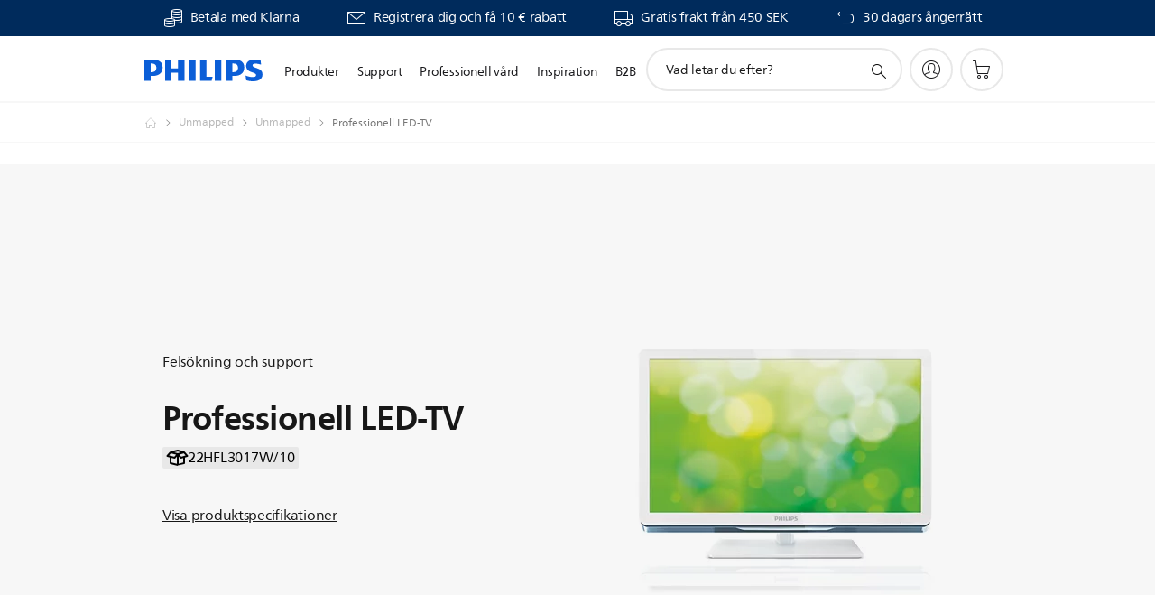

--- FILE ---
content_type: text/html;charset=utf-8
request_url: https://www.philips.se/c-p/22HFL3017W_10/22-tums-easysuite-plus-led-dvb-t-c-mpeg-2-4/kundtjanst
body_size: 44995
content:
<!DOCTYPE HTML><html lang="sv-se" dir="ltr" class="no-js non-ie" xmlns:wb="http://open.weibo.com/wb"> <head> <meta charset="utf-8"> <meta name="viewport" content="width=device-width, initial-scale=1"> <script>LUX=function(){function n(){return Date.now?Date.now():+new Date}var r,t=n(),a=window.performance||{},e=a.timing||{activationStart:0,navigationStart:(null===(r=window.LUX)||void 0===r?void 0:r.ns)||t};function i(){return a.now?(r=a.now(),Math.floor(r)):n()-e.navigationStart;var r}(LUX=window.LUX||{}).ac=[],LUX.addData=function(n,r){return LUX.cmd(["addData",n,r])},LUX.cmd=function(n){return LUX.ac.push(n)},LUX.getDebug=function(){return[[t,0,[]]]},LUX.init=function(){return LUX.cmd(["init"])},LUX.mark=function(){for(var n=[],r=0;r<arguments.length;r++)n[r]=arguments[r];if(a.mark)return a.mark.apply(a,n);var t=n[0],e=n[1]||{};void 0===e.startTime&&(e.startTime=i());LUX.cmd(["mark",t,e])},LUX.markLoadTime=function(){return LUX.cmd(["markLoadTime",i()])},LUX.measure=function(){for(var n=[],r=0;r<arguments.length;r++)n[r]=arguments[r];if(a.measure)return a.measure.apply(a,n);var t,e=n[0],o=n[1],u=n[2];t="object"==typeof o?n[1]:{start:o,end:u};t.duration||t.end||(t.end=i());LUX.cmd(["measure",e,t])},LUX.send=function(){return LUX.cmd(["send"])},LUX.ns=t;var o=LUX;return window.LUX_ae=[],window.addEventListener("error",(function(n){window.LUX_ae.push(n)})),o}();</script> <script>!function(){var e=document.cookie.split("; ").find(function(e){return e.startsWith("notice_gdpr_prefs=")});if(e){var t=e.split("=")[1].split(/[,:\s]+/);t.includes("1")&&((n=document.createElement("script")).src="https://cdn.speedcurve.com/js/lux.js?id=33353111",n.async=!0,n.crossOrigin="anonymous",document.head.appendChild(n))}}();</script> <script>LUX.label="Support Product Detail";</script> <link rel="preconnect" href="https://www.googletagmanager.com"> <link rel="preconnect" href="https://images.philips.com"> <link rel="preconnect" href="https://consent.trustarc.com/"> <link rel="preconnect" href="https://philipselectronicsne.tt.omtrdc.net" crossorigin="use-credentials"> <link rel="preconnect" href="https://www.googleoptimize.com"> <link rel="preload" href="/c-etc/philips/clientlibs/foundation-base/clientlibs-css-rb2014/fonts/neuefrutigerworld-1.20.0-w02/NeueFrutigerWorldW02-Book.woff2" as="font" type="font/woff2" media="(min-width:701px)" crossorigin> <link rel="preload" href="/c-etc/philips/clientlibs/foundation-base/clientlibs-css-rb2014/fonts/neuefrutigerworld-1.20.0-w02/NeueFrutigerWorldW02-Bold.woff2" as="font" type="font/woff2" media="(min-width:701px)" crossorigin> <link rel="preload" href="/c-etc/philips/clientlibs/foundation-base/clientlibs-css-rb2014/fonts/neuefrutigerworld-1.20.0-w02/NeueFrutigerWorldW02-Light.woff2" as="font" type="font/woff2" media="(min-width:701px)" crossorigin> <link rel="preload" href="/c-etc/philips/clientlibs/foundation-base/clientlibs-css-rb2014/fonts/philips-global-icon-font/philips-global-icon-font-v2.8.woff2" as="font" type="font/woff2" crossorigin> <link rel="preload" href="/c-etc/philips/clientlibs/foundation-base/clientlibs-css-rb2014/fonts/philips-global-icon-font/philips-global-icon-font-32-v2.8.woff2" as="font" type="font/woff2" crossorigin> <script> window.dtm=window.dtm || {};
dtm.dnt=false; </script> <title>Support för Professionell LED-TV 22HFL3017W/10 | Philips</title> <meta name="description" content="Hitta support till Professionell LED-TV 22HFL3017W/10. Hitta användarhandböcker, vanliga frågor samt tips och tricks för din Philips-produkt."> <meta name="keywords" content="Unmapped, Unmapped, 22HFL3017W/10, Professionell LED-TV"> <meta name="PHILIPS.CONTEXT.LOCALE" content="sv_se"> <meta name="PHILIPS.CONTEXT.CM.ENABLE" content="true"><meta name="PS_CARDTYPE" content="generic"> <meta name="PS_CONTENTTYPE_KEY" content="support"> <meta name="PS_CONTENTTYPE" content="Support"> <meta name="PS_FILTER_CONTENTTYPE" content="Support"> <meta name="PS_CONTENTGROUP" content="Support"> <meta name="PS_TITLE" content="Professionell LED-TV"> <meta name="PS_SUBTITLE" content=""> <meta name="PS_BODYTEXT" content="Hitta support till Professionell LED-TV 22HFL3017W/10. Hitta användarhandböcker, vanliga frågor samt tips och tricks för din Philips-produkt."> <meta name="PS_IMAGE" content="https://images.philips.com/is/image/philipsconsumer/d8b1dd18484a4cbe89f5afbf009f85f0?$pnglarge$"> <meta name="PS_PRODUCT_CONSUMER_STATUS" content="SUPPORT"> <meta name="PS_DTN" content="22HFL3017W/10"> <meta name="PS_QUICKLINK_1_LABEL" content="Översikt"> <meta name="PS_QUICKLINK_1_LINK" content="https://www.philips.se/c-p/22HFL3017W_10/22-tums-easysuite-plus-led-dvb-t-c-mpeg-2-4"> <meta name="PS_QUICKLINK_2_LABEL" content="Specifikationer"> <meta name="PS_QUICKLINK_2_LINK" content="https://www.philips.se/c-p/22HFL3017W_10/22-tums-easysuite-plus-led-dvb-t-c-mpeg-2-4/overblick#specifications"> <meta name="PS_QUICKLINK_3_LABEL" content="Recensioner"> <meta name="PS_QUICKLINK_3_LINK" content="https://www.philips.se/c-p/22HFL3017W_10/22-tums-easysuite-plus-led-dvb-t-c-mpeg-2-4/overblick#reviews"> <meta name="PS_QUICKLINK_4_LABEL" content="Support"> <meta name="PS_QUICKLINK_4_LINK" content="https://www.philips.se/c-p/22HFL3017W_10/22-tums-easysuite-plus-led-dvb-t-c-mpeg-2-4/kundtjanst#reviews"> <meta name="PS_GTIN" content="8712581651961"> <meta name="PS_PRODUCT_GROUP" content="Unmapped"> <meta name="PS_PRODUCT_CATEGORY" content="Unmapped"> <meta name="PS_PRODUCT_SUBCATEGORY" content="Unmapped"> <meta name="PS_PRODUCT_TYPE" content="NORMAL"> <meta name="PS_PRODUCT_VERSIONS" content="22-tums EasySuite+| LED| DVB-T/C MPEG 2/4"> <meta name="PS_PRODUCT_SHOPAVAILABILITY" content="false"> <meta name="PS_PRODUCT_ACCESSORY" content="false"> <meta name="PS_ACCESSORY_CTNS" content=""> <meta name="PS_PRODUCT_SOLD_ON_PHILIPS" content="false"> <meta name="PS_PRODUCT_PROMOTION" content="false"> <meta name="PS_PRODUCT_SHOPDISCOUNT" content="false"> <meta name="PS_SHOP_ENABLED" content="true"> <meta name="PS_PRODUCT_GROUP_ID" content=""> <meta name="PS_PRODUCT_CATEGORY_ID" content=""> <meta name="PS_PRODUCT_SUBCATEGORY_ID" content=""> <meta name="PHILIPS.METRICS.DIVISION" content="CP"> <meta name="PHILIPS.METRICS.SECTION" content="main"> <meta name="PHILIPS.METRICS.COUNTRY" content="se"> <meta name="PHILIPS.METRICS.LANGUAGE" content="sv"> <meta name="PHILIPS.METRICS.CATALOGTYPE" content="consumer"> <meta name="PHILIPS.METRICS.PRODUCTGROUP" content="unmapped"> <meta name="PHILIPS.METRICS.PRODUCTCATEGORY" content="unmapped"> <meta name="PHILIPS.METRICS.PRODUCTSUBCATEGORY" content="unmapped"> <meta name="PHILIPS.METRICS.PRODUCTID" content="22hfl3017w_10"> <meta name="PHILIPS.METRICS.PAGENAME" content="22hfl3017w_10:support"> <meta property="og:title" content="Gå till supportsidan för Philips Professionell LED-TV 22HFL3017W/10 "> <meta property="og:description" content="Registrera din produkt eller hitta användarhandböcker, vanliga frågor, råd och tips och nedladdningsbara filer för Philips Professionell LED-TV 22HFL3017W/10. Vi finns alltid här om du behöver hjälp."> <meta property="og:type" content="product"> <meta property="og:url" content="https://www.philips.se/c-p/22HFL3017W_10/22-tums-easysuite-plus-led-dvb-t-c-mpeg-2-4/kundtjanst"> <meta property="og:site_name" content="Philips"> <meta property="twitter:label2" content="Unmapped"> <meta property="twitter:data2" content="Unmapped"> <script> window.philips = window.philips || {};



philips.context = {
    sector: 'CP',
    isAuthorMode: 'false',
    
    locale: {
        country: 'se',
        language: 'sv',
        currency: '',
        code: 'sv_SE'
    },
    productCatalog: {
        ctn: '22hfl3017w/10',
        catalogType: 'consumer',
        productGroup: 'professional_displays',
        productCategory: 'hotel_tv',
        productSubCategory: 'ht_easysuite_plus',
        shopEnabled : 'false',
        price: "''",
        
        stars: '',
        reviews: '',
        
        inStock: '',
    },
     productCatalogId:
    {
        ctn: '22HFL3017W/10',
        groupId: 'PROFESSIONAL_DISPLAYS_GR',
        categoryId: 'HOTEL_TV_CA',
        subcategoryId: 'HT_EASYSUITE_PLUS_SU',
    },
    page: {
        section: 'main',
        pageName: '22hfl3017w/10:support',
        pageType: 'product_detail',
        pageSubType: 'support',
        pageDetail: 'NORMAL',
        tags: '',
        infoType: '',
        trackingGroup: 'D2C-WEB-UPF-Product',
    },
    url: {
        repositoryPath: '/content/B2C/sv_SE/product-catalog/un/unmapped/unmapped/22HFL3017W_10',
        findSimilarProductsLink: 'https://www.philips.se/c-m-un/unmapped/unmapped/senaste',
        
        personalizationUrl:'https://www.philips.se/c-p/22HFL3017W_10/22-tums-easysuite-plus-led-dvb-t-c-mpeg-2-4'
    }
}; </script> <script src="/a1l4rgpa1fx2crzaqh/s3ns3t0g4k288vipw56.js"></script> <script src="/a1l4rgpa1fx2crzaqh/t1l6vgru59xvprnlz0ll.js" defer></script> <link rel="canonical" href="https://www.philips.se/c-p/22HFL3017W_10/22-tums-easysuite-plus-led-dvb-t-c-mpeg-2-4"/> <link rel="apple-touch-icon" href="/c-etc/philips/clientlibs/foundation-base/clientlibs-css/img/favicon/favicon-hd.png"> <link rel="icon" type="image/svg+xml" href="/c-etc/philips/clientlibs/foundation-base/clientlibs-css/img/favicon/favicon.svg"> <link rel="icon" type="image/png" href="/c-etc/philips/clientlibs/foundation-base/clientlibs-css/img/favicon/favicon-192x192.png" sizes="192x192"> <link rel="icon" type="image/png" href="/c-etc/philips/clientlibs/foundation-base/clientlibs-css/img/favicon/favicon-96x96.png" sizes="96x96"> <link rel="icon" type="image/png" href="/c-etc/philips/clientlibs/foundation-base/clientlibs-css/img/favicon/favicon-32x32.png" sizes="32x32"> <link rel="icon" type="image/png" href="/c-etc/philips/clientlibs/foundation-base/clientlibs-css/img/favicon/favicon-16x16.png" sizes="16x16"> <meta name="msapplication-TileColor" content="#ffffff"> <meta name="msapplication-TileImage" content="/etc/philips/clientlibs/foundation-base/clientlibs-css/img/favicon/favicon-hd.png"> <script id="product-schema" data-shoppub-eop="" data-shop="false" type="application/ld+json"> {"@type":"Product","@context":"http://schema.org/","name":"Professionell LED-TV","url":"https://www.philips.se/c-p/22HFL3017W_10/22-tums-easysuite-plus-led-dvb-t-c-mpeg-2-4","image":["https://images.philips.com/is/image/philipsconsumer/d8b1dd18484a4cbe89f5afbf009f85f0"],"description":"Den bästa tittarupplevelsen i en tunn och energisnål LED-TV. Låt gästerna köpa förstklassigt innehåll och använda den senaste fjärrtekniken för enkel installation.","sku":"22HFL3017W/10","mpn":"22HFL3017W/10","gtin13":"8712581651961","brand":{"@type":"Thing","name":"Philips"}}</script> <script type="text/javascript"> (function(){(function(l,u,C){var O=[],P=[],f={_version:"3.6.0",_config:{classPrefix:"test-",enableClasses:!0,enableJSClass:!0,usePrefixes:!0},_q:[],on:function(e,t){var n=this;setTimeout(function(){t(n[e])},0)},addTest:function(e,t,n){P.push({name:e,fn:t,options:n})},addAsyncTest:function(e){P.push({name:null,fn:e})}},s=function(){};s.prototype=f,s=new s,s.addTest("svg",!!u.createElementNS&&!!u.createElementNS("http://www.w3.org/2000/svg","svg").createSVGRect),s.addTest("localstorage",function(){var e="modernizr";try{return localStorage.setItem(e,e),localStorage.removeItem(e),!0}catch{return!1}});var w=f._config.usePrefixes?" -webkit- -moz- -o- -ms- ".split(" "):["",""];f._prefixes=w;function v(e,t){return typeof e===t}function F(){var e,t,n,r,i,a,o;for(var p in P)if(P.hasOwnProperty(p)){if(e=[],t=P[p],t.name&&(e.push(t.name.toLowerCase()),t.options&&t.options.aliases&&t.options.aliases.length))for(n=0;n<t.options.aliases.length;n++)e.push(t.options.aliases[n].toLowerCase());for(r=v(t.fn,"function")?t.fn():t.fn,i=0;i<e.length;i++)a=e[i],o=a.split("."),o.length===1?s[o[0]]=r:(s[o[0]]&&!(s[o[0]]instanceof Boolean)&&(s[o[0]]=new Boolean(s[o[0]])),s[o[0]][o[1]]=r),O.push((r?"":"no-")+o.join("-"))}}var g=u.documentElement,_=g.nodeName.toLowerCase()==="svg";function A(e){var t=g.className,n=s._config.classPrefix||"";if(_&&(t=t.baseVal),s._config.enableJSClass){var r=new RegExp("(^|\\s)"+n+"no-js(\\s|$)");t=t.replace(r,"$1"+n+"js$2")}s._config.enableClasses&&(t+=" "+n+e.join(" "+n),_?g.className.baseVal=t:g.className=t)}var j="Moz O ms Webkit",L=f._config.usePrefixes?j.toLowerCase().split(" "):[];f._domPrefixes=L;var T;(function(){var e={}.hasOwnProperty;!v(e,"undefined")&&!v(e.call,"undefined")?T=function(t,n){return e.call(t,n)}:T=function(t,n){return n in t&&v(t.constructor.prototype[n],"undefined")}})(),f._l={},f.on=function(e,t){this._l[e]||(this._l[e]=[]),this._l[e].push(t),s.hasOwnProperty(e)&&setTimeout(function(){s._trigger(e,s[e])},0)},f._trigger=function(e,t){if(this._l[e]){var n=this._l[e];setTimeout(function(){var r,i;for(r=0;r<n.length;r++)i=n[r],i(t)},0),delete this._l[e]}};function q(e,t){if(typeof e=="object")for(var n in e)T(e,n)&&q(n,e[n]);else{e=e.toLowerCase();var r=e.split("."),i=s[r[0]];if(r.length==2&&(i=i[r[1]]),typeof i<"u")return s;t=typeof t=="function"?t():t,r.length==1?s[r[0]]=t:(s[r[0]]&&!(s[r[0]]instanceof Boolean)&&(s[r[0]]=new Boolean(s[r[0]])),s[r[0]][r[1]]=t),A([(t&&t!=!1?"":"no-")+r.join("-")]),s._trigger(e,t)}return s}s._q.push(function(){f.addTest=q});function y(){return typeof u.createElement!="function"?u.createElement(arguments[0]):_?u.createElementNS.call(u,"http://www.w3.org/2000/svg",arguments[0]):u.createElement.apply(u,arguments)}s.addTest("canvas",function(){var e=y("canvas");return!!(e.getContext&&e.getContext("2d"))});var k="CSS"in l&&"supports"in l.CSS,G="supportsCSS"in l;s.addTest("supports",k||G);function J(){var e=u.body;return e||(e=y(_?"svg":"body"),e.fake=!0),e}function z(e,t,n,r){var i="modernizr",a,o,p,c,m=y("div"),d=J();if(parseInt(n,10))for(;n--;)p=y("div"),p.id=r?r[n]:i+(n+1),m.appendChild(p);return a=y("style"),a.type="text/css",a.id="s"+i,(d.fake?d:m).appendChild(a),d.appendChild(m),a.styleSheet?a.styleSheet.cssText=e:a.appendChild(u.createTextNode(e)),m.id=i,d.fake&&(d.style.background="",d.style.overflow="hidden",c=g.style.overflow,g.style.overflow="hidden",g.appendChild(d)),o=t(m,e),d.fake?(d.parentNode.removeChild(d),g.style.overflow=c,g.offsetHeight):m.parentNode.removeChild(m),!!o}var V=function(){var e=l.matchMedia||l.msMatchMedia;return e?function(t){var n=e(t);return n&&n.matches||!1}:function(t){var n=!1;return z("@media "+t+" { #modernizr { position: absolute; } }",function(r){n=(l.getComputedStyle?l.getComputedStyle(r,null):r.currentStyle).position=="absolute"}),n}}();f.mq=V;var X=f.testStyles=z;s.addTest("touchevents",function(){return!!("ontouchstart"in l||l.DocumentTouch&&u instanceof DocumentTouch)});var R=f._config.usePrefixes?j.split(" "):[];f._cssomPrefixes=R;function W(e,t){return!!~(""+e).indexOf(t)}function B(e){return e.replace(/([a-z])-([a-z])/g,function(t,n,r){return n+r.toUpperCase()}).replace(/^-/,"")}var N=function(e){var t=w.length,n=l.CSSRule,r;if(typeof n>"u")return C;if(!e)return!1;if(e=e.replace(/^@/,""),r=e.replace(/-/g,"_").toUpperCase()+"_RULE",r in n)return"@"+e;for(var i=0;i<t;i++){var a=w[i],o=a.toUpperCase()+"_"+r;if(o in n)return"@-"+a.toLowerCase()+"-"+e}return!1};f.atRule=N;function H(e,t){return function(){return e.apply(t,arguments)}}function Z(e,t,n){var r;for(var i in e)if(e[i]in t)return n===!1?e[i]:(r=t[e[i]],v(r,"function")?H(r,n||t):r);return!1}var I={elem:y("modernizr")};s._q.push(function(){delete I.elem});var h={style:I.elem.style};s._q.unshift(function(){delete h.style});function U(e){return e.replace(/([A-Z])/g,function(t,n){return"-"+n.toLowerCase()}).replace(/^ms-/,"-ms-")}function K(e,t,n){var r;if("getComputedStyle"in l){r=getComputedStyle.call(l,e,t);var i=l.console;if(r!==null)n&&(r=r.getPropertyValue(n));else if(i){var a=i.error?"error":"log";i[a].call(i,"getComputedStyle returning null, its possible modernizr test results are inaccurate")}}else r=!t&&e.currentStyle&&e.currentStyle[n];return r}function Q(e,t){var n=e.length;if("CSS"in l&&"supports"in l.CSS){for(;n--;)if(l.CSS.supports(U(e[n]),t))return!0;return!1}else if("CSSSupportsRule"in l){for(var r=[];n--;)r.push("("+U(e[n])+":"+t+")");return r=r.join(" or "),z("@supports ("+r+") { #modernizr { position: absolute; } }",function(i){return K(i,null,"position")=="absolute"})}return C}function D(e,t,n,r){if(r=v(r,"undefined")?!1:r,!v(n,"undefined")){var i=Q(e,n);if(!v(i,"undefined"))return i}for(var a,o,p,c,m,d=["modernizr","tspan","samp"];!h.style&&d.length;)a=!0,h.modElem=y(d.shift()),h.style=h.modElem.style;function E(){a&&(delete h.style,delete h.modElem)}for(p=e.length,o=0;o<p;o++)if(c=e[o],m=h.style[c],W(c,"-")&&(c=B(c)),h.style[c]!==C)if(!r&&!v(n,"undefined")){try{h.style[c]=n}catch{}if(h.style[c]!=m)return E(),t=="pfx"?c:!0}else return E(),t=="pfx"?c:!0;return E(),!1}var Y=f.testProp=function(e,t,n){return D([e],C,t,n)};function x(e,t,n,r,i){var a=e.charAt(0).toUpperCase()+e.slice(1),o=(e+" "+R.join(a+" ")+a).split(" ");return v(t,"string")||v(t,"undefined")?D(o,t,r,i):(o=(e+" "+L.join(a+" ")+a).split(" "),Z(o,t,n))}f.testAllProps=x;function S(e,t,n){return x(e,C,C,t,n)}f.testAllProps=S,s.addTest("flexbox",S("flexBasis","1px",!0)),s.addTest("csstransforms",function(){return navigator.userAgent.indexOf("Android 2.")===-1&&S("transform","scale(1)",!0)}),s.addTest("csstransforms3d",function(){return!!S("perspective","1px",!0)}),s.addTest("csstransitions",S("transition","all",!0)),s.addTest("appearance",S("appearance"));var b=f.prefixed=function(e,t,n){return e.indexOf("@")===0?N(e):(e.indexOf("-")!=-1&&(e=B(e)),t?x(e,t,n):x(e,"pfx"))};s.addTest("fullscreen",!!(b("exitFullscreen",u,!1)||b("cancelFullScreen",u,!1))),s.addTest("objectfit",!!b("objectFit"),{aliases:["object-fit"]}),F(),A(O),delete f.addTest,delete f.addAsyncTest;for(var M=0;M<s._q.length;M++)s._q[M]();l.Modernizr=s})(window,document),window.Modernizr.addTest("correctvh",function(){return!navigator.userAgent.match(/(iPad|iPhone);.*CPU.*OS (6|7)_\d/i)}),window.Modernizr.addTest("touch",function(){return window.Modernizr.touchevents}),window.Modernizr.addTest("ipad",function(){return!!navigator.userAgent.match(/iPad/i)}),window.Modernizr.addTest("iphone",function(){return!!navigator.userAgent.match(/iPhone/i)}),window.Modernizr.addTest("ipod",function(){return!!navigator.userAgent.match(/iPod/i)}),window.Modernizr.addTest("ios",function(){return window.Modernizr.ipad||window.Modernizr.ipod||window.Modernizr.iphone}),function(){var l=document.documentElement,u="no-js";window.Modernizr._config.classPrefix&&l.className.indexOf(u)>-1&&(l.className=l.className.replace(u,window.Modernizr._config.classPrefix+"js"))}(),function(){window.sessionStorage&&window.sessionStorage.getItem("philips.hideRecallBanner")==="true"&&document.documentElement.classList.add("pv-hrb")}()})(); </script><link rel="stylesheet" href="/c-etc/designs/b2c-seamless-theme/clientlibs.251208.css" type="text/css"> <script type="application/json" class="pv-d2c-search__translations"> {"translations":{"d2c-search.more-tab":"Support med mera","d2c-search.versuni-lp-card-vacuum-link":"https://www.home-appliances.philips/se/sv/u/floor-care-vacuums-mops","d2c-search.search-empty":"Tom sökning","d2c-search.sort-by-date-asc":"Datum (stigande)","d2c-search.versuni-lp-name":"Versuni (Philips Domestic Appliances)\n","d2c-search.popular-support-topics-title":"Supportämnen","d2c-search.filter-rating-value":"{0} och högre","d2c-search.help-banner-title":"Hitta sjukvårds- och sjukhusprodukter samt support","d2c-search.suggested-results":"Föreslagna resultat","TBD":"I lager","d2c-search.versuni-lp-card-climate-link":"https://www.home-appliances.philips/se/sv/u/climate-care","d2c-search.filter-range-max":"Max","d2c-search.versuni-lp-card-kitchen-link":"https://www.home-appliances.philips/se/sv/u/kitchen-appliances","d2c-search.versuni-lp-card-home-link":"https://www.home.id/sv-SE/support","d2c-search.sort-by-date-desc":"Datum (fallande)\n","d2c-search.no-result-for-search":"Tyvärr! Inga resultat hittades. ","d2c-search.nmore":"Mer","d2c-search.add-to-cart-btn":"Lägg i kundvagnen","d2c-search.search-results-for":"Sökresultat för","d2c-search.tab.modal.option.support":"Hitta support för en produkt","d2c-search.versuni-lp-card-pet-title":"Husdjursvård","d2c-search.versuni-lp-title":"Det verkar som om du är på jakt efter hushållsprodukter","d2c-search.tab.modal.list.label":"Vad letar du efter?","d2c-search.overall-rating":"Sammanlagt betyg","d2c-search.bundle-discount-label":"Paketrabatt","d2c-search.recently-viewed-title":"Varor du nyligen har visat","d2c-search.filter-rating-title":"Kundbetyg","d2c-search.versuni-lp-popup-title":"Du är på väg att lämna Philips webbplats och besöka en extern sida.","d2c-search.versuni-lp-card-coffee-link":"https://www.home-appliances.philips/se/sv/u/coffee-machines","d2c-search.submit-search-box":"Skicka sökning","d2c-search.sort-by-size-asc":"Storlek (stigande)\n","d2c-search.filters-title":"Filter","d2c-search.sort-by-alphabetical-desc":"Alfabetiskt (fallande)\n","d2c-search.tab.modal.option.products":"Hitta produkter att köpa","d2c-search.versuni-lp-card-home-title":"Produktvård & support","d2c-search.sort-by-relevance":"Relevans","d2c-search.filter-price-title":"Pris","d2c-search.help-banner-desc":"Ultraljud, bildskärmar, bildtagning med mera"," d2c-search.more-tab":"Support med mera","d2c-search.sort-by-newest":"Nyaste","d2c-search.versuni-lp-card-kitchen-title":"Köksutrustning","d2c-search.popular-categories-title":"Populära kategorier","d2c-search.versuni-lp-card-home-safety-title":"Säkerhet i hemmet","d2c-search.clear":"Radera","d2c-search.help-suggestions-title":"Förslag","d2c-search.products-tab":"Köp","d2c-search.versuni-lp-card-climate-title":"Inomhusklimat","d2c-search-added-to-cart-btn":"Tillagd i kundvagnen","d2c-search.refurbishment-label":"Renovering","d2c-search.sort-by-size-desc":"Storlek (fallande)\n","d2c-search.search-box-sitewide":"Hela webbplatser\n","d2c-search.filter-apply-all":"Tillämpa filter","d2c-search.what-look-for":"Vad letar du efter?","d2c-search.sort-by-price-high-to-low":"Pris (högst)","d2c-search.try-different-search":"Försök med en annan sökning.","d2c-search.notify-me-btn":"Meddela mig","d2c-search.versuni-lp-card-vacuum-title":"Rengöring, dammsugare och moppar","d2c-search.versuni-lp-card-coffee-title":"Kaffemaskiner","d2c-search.filter-price-range":"Pris {0}–{1}","d2c-search.versuni-lp-popup-continue":"Fortsätt","d2c-search.sort-by-alphabetical-asc":"Alfabetiskt (stigande)\n","d2c-search.versuni-lp-card-ironing-link":"https://www.home-appliances.philips/se/sv/u/garment-care-ironing","d2c-search.versuni-lp-card-ironing-title":"Klädvård & strykning","d2c-search.sort-by-rating":"Klassning","d2c-search.help-banner-cta-text":"Gå till Philips.com/healthcare","d2c-search.search-box-label":"Sök på webbplatsen","d2c-search.tab.modal.title\n":"Sök","d2c-search.filter-range-min":"Min","d2c-search.filter-availability-in-stock":"I lager","d2c-search.versuni-lp-card-pet-link":"https://www.home-appliances.philips/se/sv/u/pet-care","d2c-search.versuni-lp-card-garden-title":"Trädgårdsskötsel","d2c-search.versuni-lp-description":"Vi har flyttat våra hushållsprodukter till ett nytt hem! Letar du efter någon av dessa?","d2c-search.filter-availability-title":"Tillgänglighet","d2c-search.help-suggestions-1":"Se till att du har stavat rätt.","d2c-search.help-suggestions-3":"Sök på produktnamn (dvs. Airfryer, Sonicare).","d2c-search.help-suggestions-2":"Sök på produktnummer (dvs. HD9240/90, L2BO/00).","d2c-search.added-to-cart-btn":"Tillagd i kundvagnen","d2c-search.help-suggestions-4":"Prova andra nyckelord.","d2c-search.filter-clear-all":"Rensa filter","d2c-search.sort-by-price-low-to-high":"Pris (lägst)"}} </script></head> <body class="productdetailspage " style=" " data-country="SE" data-language="sv" data-locale="sv_SE"> <!--<noindex>--> <!-- HEADER SECTION START --> <div class="genericheaderpage basepage page"><div class="header n02v3-header-a n02v3-header component-base"> <header class="p-n02v3 p-layout-row p-n02v3__hamburger--close
     
     
    default pv-padding-block-end--m
     
     
     
     p-n02v3__shop 
    p-n02v3__usp-banner--active 
    p-n02v3--b2c
    p-n02v3--show-search-field
    
     "
        data-n25="false"
        data-n25-mobile="false"
        data-flyout-links="{&quot;howToRegister&quot;:&quot;https://www.philips.se/myphilips/register-your-product&quot;,&quot;myProducts&quot;:&quot;/myphilips#/my-products&quot;,&quot;registerProduct&quot;:&quot;/myphilips#/register-new-product/search&quot;,&quot;myDashboard&quot;:&quot;/myphilips#/my-home&quot;,&quot;login&quot;:&quot;/myphilips&quot;,&quot;myAccount&quot;:&quot;https://www.philips.se/myphilips/register-product#tab\u003duser&quot;,&quot;signUp&quot;:&quot;https://www.philips.se/myphilips/login#tab\u003dsign-up&quot;}"
        data-is-fixed-height="true"
        data-is-stock-indicator = "inherit"
        data-stock-market=""
        data-stock-indicator-api = "https://tools.eurolandir.com/tools/pricefeed/xmlirmultiiso5.aspx?companyid=2522"
        data-shop-site=""> <div class="p-n02v3__top-banner" data-shop-error-message="På grund av schemalagt underhåll går det inte att göra några köp nu. Kom tillbaka om några timmar.
"> <div class="geodetectionbar tc53-geo-detection-bar"> <div class="p-tc53-geo-detection-bar" data-current-page-path='/content/B2C/sv_SE/product-catalog/un/unmapped/unmapped/22HFL3017W_10'> <script type="text/x-handlebars-template" data-template="tc53-geo-detection-bar-template"> <div class="p-notification-bar p-navigation" > <span class="p-text p-direction-ltr"> <label class="p-label" >This page is also available in</label> <a  data-track-type="track-conversion" data-track-name="interaction"  data-track-description="link:geo_detection" class="p-anchor-geobar" href="{{url}}">{{urlLinkName}}</a> </span> <button class="p-close p-square p-inverted p-icon-close p-small" aria-label="Stäng"></button> </div> </script> </div> </div> <div class="p-n02v3__usp-banner-wrapper   "> <ul class="p-n02v3__usp-banner p-layout-inner p-cell-gutter
                                                 p-n02v3__usp-banner--col4"> <li class="p-n02v3__usp-banner-item"> <div class="gc23v2-1 gc23v2-icon component-base"> <div class="p-gc23v2-icon  
         p-icon-with-text
		
		
         p-row-gutter  "> <!--googleoff: anchor--> <a class="" data-track-type="track-conversion" data-track-name="interaction" data-track-compid="gc23v2" data-track-description="icon:promotion" href="https://www.philips.se/c-w/promotions/klarna-promotion" target="_self" title="(opens in the same window)" rel="" aria-label=""> <i class="p-icon-coins"
							aria-label="foundation-base.gc23.p-icon-coins"></i> <div class="p-gc23v2-icon-text"> <p>Betala med Klarna</p> </div> </a> <!--googleon: anchor--> </div> </div> </li> <li class="p-n02v3__usp-banner-item"> <div class="gc23v2-2 gc23v2-icon component-base"> <div class="p-gc23v2-icon  
         p-icon-with-text
		
		
         p-row-gutter  "> <!--googleoff: anchor--> <a class="" data-track-type="track-conversion" data-track-name="interaction" data-track-compid="gc23v2" data-track-description="icon:philips_member" href="https://www.philips.se/c-e/member" target="_self" title="(opens in the same window)" rel="" aria-label=""> <i class="p-icon-envelope"
							aria-label="envelope icon"></i> <div class="p-gc23v2-icon-text"> <p>Registrera dig och få 10 € rabatt</p> </div> </a> <!--googleon: anchor--> </div> </div> </li> <li class="p-n02v3__usp-banner-item"> <div class="gc23v2-3 gc23v2-icon component-base"> <div class="p-gc23v2-icon  
         p-icon-with-text
		
		
         p-row-gutter  "> <!--googleoff: anchor--> <a class="" data-track-type="track-conversion" data-track-name="interaction" data-track-compid="gc23v2" data-track-description="icon:delivery" href="https://www.philips.se/c-w/support-home/online-store-faq.html#slide_delivery_faq" target="_self" title="(opens in the same window)" rel="" aria-label=""> <i class="p-icon-transport-truck"
							aria-label="transport truck icon"></i> <div class="p-gc23v2-icon-text"> <p>Gratis frakt från&nbsp;450 SEK</p> </div> </a> <!--googleon: anchor--> </div> </div> </li> <li class="p-n02v3__usp-banner-item"> <div class="gc23v2-4 gc23v2-icon component-base"> <div class="p-gc23v2-icon  
         p-icon-with-text
		
		
         p-row-gutter  "> <!--googleoff: anchor--> <a class="" data-track-type="track-conversion" data-track-name="interaction" data-track-compid="gc23v2" data-track-description="icon:return" href="https://www.philips.se/c-w/support-home/online-store-faq#slide_returns" target="_self" title="(opens in the same window)" rel="" aria-label=""> <i class="p-icon-returns"
							aria-label="foundation-base.gc23.p-icon-returns"></i> <div class="p-gc23v2-icon-text"> <p>30 dagars ångerrätt</p> </div> </a> <!--googleon: anchor--> </div> </div> </li> </ul> </div> </div> <div class="p-n02v3__inner"> <div class="p-layout-inner"> <div class="p-n02v3__shape"> <a href='https://www.philips.se/' title="Startsida" class="p-n02v3__shapelink"> <div class="p-n02v3__shape-wrapper"> <svg width="131" height="24" viewBox="0 0 131 24" fill="none" xmlns="http://www.w3.org/2000/svg"> <path d="M44.4019 0.480751V23.5192H37.3709V14.4601H30.0545V23.5192H23.0235V0.480751H30.0545V9.63756H37.3709V0.480751H44.4019ZM68.8676 18.892V0.480751H61.8366V23.5192H74.5465L75.6056 18.892H68.8601H68.8676ZM56.6385 0.480751H49.6075V23.5192H56.6385V0.480751ZM85.1455 0.480751H78.1145V23.5192H85.1455V0.480751ZM119.82 6.36244C119.82 5.10798 121.074 4.52958 123.095 4.52958C125.311 4.52958 127.715 5.01033 129.36 5.68639L128.781 0.676056C126.948 0.292958 125.311 0 122.329 0C116.65 0 112.789 2.2385 112.789 6.94085C112.789 15.0385 123.771 13.4009 123.771 17.1568C123.771 18.5991 122.712 19.3728 120.113 19.3728C117.799 19.3728 114.238 18.5991 112.12 17.5399L112.894 22.8432C115.012 23.6169 117.904 24 120.218 24C126.092 24 130.907 22.0695 130.907 16.2854C130.907 8.5784 119.827 10.0207 119.827 6.35493L119.82 6.36244ZM110.67 8.77371C110.67 14.6554 106.524 18.0282 99.9812 18.0282H97.4798V23.5192H90.4488V0.480751C92.8601 0.187794 96.2254 0 99.0197 0C106.246 0 110.678 2.31361 110.678 8.77371H110.67ZM103.737 8.87136C103.737 5.97934 102.1 4.34178 98.6291 4.34178C98.2685 4.34178 97.8854 4.34178 97.4723 4.36432V13.8817H98.6291C102.287 13.8817 103.737 11.861 103.737 8.87136ZM20.2291 8.77371C20.2291 14.6554 16.0901 18.0282 9.53991 18.0282H7.0385V23.5192H0V0.480751C2.41127 0.187794 5.77653 0 8.57089 0C15.7972 0 20.2216 2.31361 20.2216 8.77371H20.2291ZM13.2883 8.87136C13.2883 5.97934 11.6507 4.34178 8.18779 4.34178C7.82723 4.34178 7.44413 4.34178 7.03099 4.36432V13.8817H8.18779C11.846 13.8817 13.2883 11.861 13.2883 8.87136Z" fill="#0B5ED7"/> </svg> </div> </a> </div> </div> <nav class="p-n02v3__menu"> <div class="p-n02v3__mobiletopbg" aria-hidden="true"></div> <div class="p-n02v3__mobilebottombg" aria-hidden="true"></div> <div class="p-n02v3__m1bg"> <div class="p-n02v3__mwrap"> <div class="p-n02v3__m1title"></div> <ul class="p-n02v3__m1"> <li class="p-n02v3__mli p-n02v3__products p-m-1
                                
                                "> <a href="#" class="p-n02v3__mlink" data-track-type="track-nav-nena" data-track-compid="n02v3" data-track-navid="header" data-track-navdest="consumer:produkter"> <span class="p-n02v3__m1item pv-heading pv-body--s pv-bold">Produkter</span> </a> <div class="p-n02v3__m2bg p-n02v3__miconbg p-n02v3__m2bg--products p-n02v3__mbg--hidden
                                    "> <div class="p-n02v3__mwrap"> <div class="p-n02v3__mtitle"> <div class="p-n02v3__mback">Huvudmeny</div> <div class="p-n02v3__listtitle "> <div class="p-n02v3__mclose"><button class="p-icon-close" arial-label="Huvudmeny" ></button></div> <div class="pv-heading pv-body--m pv-bold">Produkter</div> </div> </div> <ul class="p-n02v3__m2 p-n02v3__micon"> <li class="p-n02v3__mli p-m-1-1 p-n02v3__group
                                                        "> <a href="#" class="p-n02v3__mlink" data-track-type="track-nav-nena" data-track-compid="n02v3" data-track-navid="header" data-track-navdest="consumer:produkter:hushålls_produkter"> <span class="p-icon-household--32 p-n02v3__m2icon"></span> <span class="pv-heading pv-body--s pv-bold p-n02v3__m2text">Hushålls produkter</span> </a> <div class="p-n02v3__m3bg p-n02v3__mflyout p-n02v3__mbg--hidden
                                                            " data-bg-level="3"> <div class="p-n02v3__mwrap"> <div class="p-n02v3__mtitle p-n02v3__t--col14"> <div class="p-n02v3__mback">Huvudmeny</div> <div class="p-n02v3__listtitle "> <div class="p-n02v3__mclose"><button class="p-icon-close"
                                                                                                        arial-label="Huvudmeny"></button></div> <div class="pv-heading pv-body--m pv-bold">Hushålls produkter</div> </div> </div> <ul class="p-n02v3__m3 p-n02v3__m--col14"> <li class="p-n02v3__mli p-n02v3__mli--subgroup p-m-1-1-1
                    "> <a href='#' class="p-n02v3__mlink"><span class="pv-heading pv-body--s">Hushålls produkter</span></a> <div class="p-n02v3__m4bg
                        " data-bg-level="4"> <div class="p-n02v3__mwrap"> <div class="p-n02v3__mtitle p-n02v3__t--col34"> <div class="p-n02v3__mback">Hushålls produkter</div> <div class="p-n02v3__listtitle "> <div class="p-n02v3__mclose"><button class="p-icon-close"
                                                                       arial-label="Tillbaka"></button></div> <div class="pv-heading pv-body--m pv-bold">Hushålls produkter</div> </div> </div> <ul class="p-n02v3__m4
            p-n02v3__m--col24
            "> <li class="p-n02v3__mli p-n02v3__mli--cat p-m-1-1-1-1
             "> <a target="_blank" href='https://www.home-appliances.philips/se/sv/u/kitchen-appliances?utm_source=philips.se&utm_medium=referral&utm_campaign=nav-menu' class="p-n02v3__mlink p-n02v3__mlink--no-childs" data-track-type="track-nav-nena" data-track-compid="n02v3" data-track-navid="header" data-track-navdest="consumer:produkter:ho:hushålls_produkter:hushålls_produkter:kitchen-ware"> <span class="pv-heading pv-body--s"> Köksutrustning <span class="p-icon-external-link"></span> </span> </a> </li> <li class="p-n02v3__mli p-n02v3__mli--cat p-m-1-1-1-2
             "> <a target="_blank" href='https://www.home-appliances.philips/se/sv/u/coffee-machines?utm_source=philips.se&utm_medium=referral&utm_campaign=nav-menu' class="p-n02v3__mlink p-n02v3__mlink--no-childs" data-track-type="track-nav-nena" data-track-compid="n02v3" data-track-navid="header" data-track-navdest="consumer:produkter:ho:hushålls_produkter:hushålls_produkter:coffee-machines"> <span class="pv-heading pv-body--s"> Kaffemaskiner <span class="p-icon-external-link"></span> </span> </a> </li> <li class="p-n02v3__mli p-n02v3__mli--cat p-m-1-1-1-3
             "> <a target="_blank" href='https://www.home-appliances.philips/se/sv/u/floor-care-vacuums-mops?utm_source=philips.se&utm_medium=referral&utm_campaign=nav-menu' class="p-n02v3__mlink p-n02v3__mlink--no-childs" data-track-type="track-nav-nena" data-track-compid="n02v3" data-track-navid="header" data-track-navdest="consumer:produkter:ho:hushålls_produkter:hushålls_produkter:cleaning-vacuum-cleaners-and-mops"> <span class="pv-heading pv-body--s"> Rengöring, dammsugare och moppar <span class="p-icon-external-link"></span> </span> </a> </li> <li class="p-n02v3__mli p-n02v3__mli--cat p-m-1-1-1-4
             "> <a target="_blank" href='https://www.home-appliances.philips/se/sv/u/garment-care-ironing?utm_source=philips.se&utm_medium=referral&utm_campaign=nav-menu' class="p-n02v3__mlink p-n02v3__mlink--no-childs" data-track-type="track-nav-nena" data-track-compid="n02v3" data-track-navid="header" data-track-navdest="consumer:produkter:ho:hushålls_produkter:hushålls_produkter:clothing-care-ironing"> <span class="pv-heading pv-body--s"> Klädvård & strykning <span class="p-icon-external-link"></span> </span> </a> </li> <li class="p-n02v3__mli p-n02v3__mli--cat p-m-1-1-1-5
             "> <a target="_blank" href='https://www.home-appliances.philips/se/sv/u/climate-care?utm_source=philips.se&utm_medium=referral&utm_campaign=nav-menu' class="p-n02v3__mlink p-n02v3__mlink--no-childs" data-track-type="track-nav-nena" data-track-compid="n02v3" data-track-navid="header" data-track-navdest="consumer:produkter:ho:hushålls_produkter:hushålls_produkter:indoor-climate"> <span class="pv-heading pv-body--s"> Inomhusklimat <span class="p-icon-external-link"></span> </span> </a> </li> <li class="p-n02v3__mli p-n02v3__mli--cat p-m-1-1-1-6
             "> <a target="_blank" href='https://www.home-appliances.philips/se/sv/u/pet-care?utm_source=philips.se&utm_medium=referral&utm_campaign=nav-menu' class="p-n02v3__mlink p-n02v3__mlink--no-childs" data-track-type="track-nav-nena" data-track-compid="n02v3" data-track-navid="header" data-track-navdest="consumer:produkter:ho:hushålls_produkter:hushålls_produkter:pet-care"> <span class="pv-heading pv-body--s"> Husdjursvård <span class="p-icon-external-link"></span> </span> </a> </li> <li class="p-n02v3__mli p-n02v3__mli--cat p-m-1-1-1-7
             "> <a target="_blank" href='https://www.home-appliances.philips/se/sv/c/black-friday-deals-offers' class="p-n02v3__mlink p-n02v3__mlink--no-childs" data-track-type="track-nav-nena" data-track-compid="n02v3" data-track-navid="header" data-track-navdest="consumer:produkter:ho:hushålls_produkter:hushålls_produkter:black-friday-nav-2025"> <span class="pv-heading pv-body--s"> Black Friday <span class="p-icon-external-link"></span> </span> </a> </li> </ul> </div> </div> </li> </ul> </div> </div> </li> <li class="p-n02v3__mli p-m-1-2 p-n02v3__group
                                                        "> <a href="#" class="p-n02v3__mlink" data-track-type="track-nav-nena" data-track-compid="n02v3" data-track-navid="header" data-track-navdest="consumer:produkter:personvård"> <span class="p-icon-personalcare--32 p-n02v3__m2icon"></span> <span class="pv-heading pv-body--s pv-bold p-n02v3__m2text">Personvård</span> </a> <div class="p-n02v3__m3bg p-n02v3__mflyout p-n02v3__mbg--hidden
                                                            " data-bg-level="3"> <div class="p-n02v3__mwrap"> <div class="p-n02v3__mtitle p-n02v3__t--col14"> <div class="p-n02v3__mback">Huvudmeny</div> <div class="p-n02v3__listtitle "> <div class="p-n02v3__mclose"><button class="p-icon-close"
                                                                                                        arial-label="Huvudmeny"></button></div> <div class="pv-heading pv-body--m pv-bold">Personvård</div> </div> </div> <ul class="p-n02v3__m3 p-n02v3__m--col14"> <li class="p-n02v3__mli p-n02v3__mli--subgroup p-m-1-2-1
                    "> <a href='#' class="p-n02v3__mlink"><span class="pv-heading pv-body--s">För män</span></a> <div class="p-n02v3__m4bg
                        " data-bg-level="4"> <div class="p-n02v3__mwrap"> <div class="p-n02v3__mtitle p-n02v3__t--col34"> <div class="p-n02v3__mback">Personvård</div> <div class="p-n02v3__listtitle "> <div class="p-n02v3__mclose"><button class="p-icon-close"
                                                                       arial-label="Tillbaka"></button></div> <div class="pv-heading pv-body--m pv-bold">För män</div> </div> </div> <ul class="p-n02v3__m4
            p-n02v3__m--col24
            "> <li class="p-n02v3__mli p-n02v3__mli--cat p-m-1-2-1-1
             "> <a target="" href='https://www.philips.se/c-e/pe/mens-grooming-welcome.html' class="p-n02v3__mlink p-n02v3__mlink--no-childs" data-track-type="track-nav-nena" data-track-compid="n02v3" data-track-navid="header" data-track-navdest="consumer:produkter:pe:personvård:för_män:mens-shaving-and-trimming-find-the-tool-that-suits-your-needs"> <span class="pv-heading pv-body--s"> Rakning och trimning för män - Hitta verktyget som passar dina behov </span> </a> </li> <li class="p-n02v3__mli p-n02v3__mli--cat p-m-1-2-1-2
             "> <a target="" href='https://www.philips.se/c-m-pe/ansikte-rakapparater' class="p-n02v3__mlink p-n02v3__mlink--no-childs" data-track-type="track-nav-nena" data-track-compid="n02v3" data-track-navid="header" data-track-navdest="consumer:produkter:pe:personvård:för_män:shavers-nav"> <span class="pv-heading pv-body--s"> Rakapparater </span> </a> </li> <li class="p-n02v3__mli p-n02v3__mli--cat p-m-1-2-1-3
             "> <a target="" href='https://www.philips.se/c-m-pe/oneblade-trimma-styla-och-raka' class="p-n02v3__mlink p-n02v3__mlink--no-childs" data-track-type="track-nav-nena" data-track-compid="n02v3" data-track-navid="header" data-track-navdest="consumer:produkter:pe:personvård:för_män:oneblade-nav"> <span class="pv-heading pv-body--s"> OneBlade trimma, styla och raka alla skägglängder </span> </a> </li> <li class="p-n02v3__mli p-n02v3__mli--cat p-m-1-2-1-4
             "> <a target="" href='https://www.philips.se/c-m-pe/skaeggtrimmers' class="p-n02v3__mlink p-n02v3__mlink--no-childs" data-track-type="track-nav-nena" data-track-compid="n02v3" data-track-navid="header" data-track-navdest="consumer:produkter:pe:personvård:för_män:skaeggtrimmer"> <span class="pv-heading pv-body--s"> Skäggtrimmer </span> </a> </li> <li class="p-n02v3__mli p-n02v3__mli--cat p-m-1-2-1-5
             "> <a target="" href='https://www.philips.se/c-m-pe/multigroomers' class="p-n02v3__mlink p-n02v3__mlink--no-childs" data-track-type="track-nav-nena" data-track-compid="n02v3" data-track-navid="header" data-track-navdest="consumer:produkter:pe:personvård:för_män:multitrimmers-nav"> <span class="pv-heading pv-body--s"> Multitrimmers </span> </a> </li> <li class="p-n02v3__mli p-n02v3__mli--cat p-m-1-2-1-6
             "> <a target="" href='https://www.philips.se/c-m-pe/hartrimmers' class="p-n02v3__mlink p-n02v3__mlink--no-childs" data-track-type="track-nav-nena" data-track-compid="n02v3" data-track-navid="header" data-track-navdest="consumer:produkter:pe:personvård:för_män:"> <span class="pv-heading pv-body--s"> Hårklippare | Philips </span> </a> </li> <li class="p-n02v3__mli p-n02v3__mli--cat p-m-1-2-1-7
             "> <a target="" href='https://www.philips.se/c-m-pe/kroppstrimmers' class="p-n02v3__mlink p-n02v3__mlink--no-childs" data-track-type="track-nav-nena" data-track-compid="n02v3" data-track-navid="header" data-track-navdest="consumer:produkter:pe:personvård:för_män:"> <span class="pv-heading pv-body--s"> Kroppstrimrar </span> </a> </li> <li class="p-n02v3__mli p-n02v3__mli--cat p-m-1-2-1-8
             "> <a target="" href='https://www.philips.se/c-m-pe/nastrimmers' class="p-n02v3__mlink p-n02v3__mlink--no-childs" data-track-type="track-nav-nena" data-track-compid="n02v3" data-track-navid="header" data-track-navdest="consumer:produkter:pe:personvård:för_män:nastrimmers-nav"> <span class="pv-heading pv-body--s"> Nästrimmers </span> </a> </li> <li class="p-n02v3__mli p-n02v3__mli--cat p-m-1-2-1-9
             "> <a target="" href='https://www.philips.se/c-m-pe/tillbehoer-och-reservdelar' class="p-n02v3__mlink p-n02v3__mlink--no-childs" data-track-type="track-nav-nena" data-track-compid="n02v3" data-track-navid="header" data-track-navdest="consumer:produkter:pe:personvård:för_män:"> <span class="pv-heading pv-body--s"> Tillbehör och reservdelar </span> </a> </li> <li class="p-n02v3__mli p-n02v3__mli--cat p-m-1-2-1-10
             "> <a target="" href='https://www.philips.se/c-e/groomingtips-for-man.html' class="p-n02v3__mlink p-n02v3__mlink--no-childs" data-track-type="track-nav-nena" data-track-compid="n02v3" data-track-navid="header" data-track-navdest="consumer:produkter:pe:personvård:för_män:inspiration-nav"> <span class="pv-heading pv-body--s"> Groomingtips för män </span> </a> </li> </ul> </div> </div> </li> <li class="p-n02v3__mli p-n02v3__mli--subgroup p-m-1-2-2
                    "> <a href='#' class="p-n02v3__mlink"><span class="pv-heading pv-body--s">För kvinnor</span></a> <div class="p-n02v3__m4bg
                        " data-bg-level="4"> <div class="p-n02v3__mwrap"> <div class="p-n02v3__mtitle p-n02v3__t--col34"> <div class="p-n02v3__mback">Personvård</div> <div class="p-n02v3__listtitle "> <div class="p-n02v3__mclose"><button class="p-icon-close"
                                                                       arial-label="Tillbaka"></button></div> <div class="pv-heading pv-body--m pv-bold">För kvinnor</div> </div> </div> <ul class="p-n02v3__m4
            p-n02v3__m--col24
            "> <li class="p-n02v3__mli p-n02v3__mli--cat p-m-1-2-2-1
             "> <a target="" href='https://www.philips.se/c-m-pe/harvard/skonhet-och-inspiration' class="p-n02v3__mlink p-n02v3__mlink--no-childs" data-track-type="track-nav-nena" data-track-compid="n02v3" data-track-navid="header" data-track-navdest="consumer:produkter:pe:personvård:för_kvinnor:skonhet-och-inspiration-nav"> <span class="pv-heading pv-body--s"> Skönhet och inspiration </span> </a> </li> <li class="p-n02v3__mli p-n02v3__mli--cat p-m-1-2-2-2
             "> <a target="" href='https://www.philips.se/c-m-pe/harborttagning' class="p-n02v3__mlink p-n02v3__mlink--no-childs" data-track-type="track-nav-nena" data-track-compid="n02v3" data-track-navid="header" data-track-navdest="consumer:produkter:pe:personvård:för_kvinnor:"> <span class="pv-heading pv-body--s"> Hårborttagning </span> </a> </li> <li class="p-n02v3__mli p-n02v3__mli--cat p-m-1-2-2-3
             "> <a target="" href='https://www.philips.se/c-m-pe/lumea-ipl' class="p-n02v3__mlink p-n02v3__mlink--no-childs" data-track-type="track-nav-nena" data-track-compid="n02v3" data-track-navid="header" data-track-navdest="consumer:produkter:pe:personvård:för_kvinnor:lumea_ipl"> <span class="pv-heading pv-body--s"> Lumea IPL </span> </a> </li> <li class="p-n02v3__mli p-n02v3__mli--cat p-m-1-2-2-4
             "> <a target="" href='https://www.philips.se/c-m-pe/harvard' class="p-n02v3__mlink p-n02v3__mlink--no-childs" data-track-type="track-nav-nena" data-track-compid="n02v3" data-track-navid="header" data-track-navdest="consumer:produkter:pe:personvård:för_kvinnor:"> <span class="pv-heading pv-body--s"> Hårvård </span> </a> </li> </ul> </div> </div> </li> <li class="p-n02v3__mli p-n02v3__mli--subgroup p-m-1-2-3
                    "> <a href='#' class="p-n02v3__mlink"><span class="pv-heading pv-body--s">Tandvård</span></a> <div class="p-n02v3__m4bg
                        " data-bg-level="4"> <div class="p-n02v3__mwrap"> <div class="p-n02v3__mtitle p-n02v3__t--col34"> <div class="p-n02v3__mback">Personvård</div> <div class="p-n02v3__listtitle "> <div class="p-n02v3__mclose"><button class="p-icon-close"
                                                                       arial-label="Tillbaka"></button></div> <div class="pv-heading pv-body--m pv-bold">Tandvård</div> </div> </div> <ul class="p-n02v3__m4
            p-n02v3__m--col24
            "> <li class="p-n02v3__mli p-n02v3__mli--cat p-m-1-2-3-1
             "> <a target="" href='https://www.philips.se/c-e/pe/oral-healthcare.html' class="p-n02v3__mlink p-n02v3__mlink--no-childs" data-track-type="track-nav-nena" data-track-compid="n02v3" data-track-navid="header" data-track-navdest="consumer:produkter:pe:personvård:tandvård:ohc-platform-nav"> <span class="pv-heading pv-body--s"> Startsida för tandvård </span> </a> </li> <li class="p-n02v3__mli p-n02v3__mli--cat p-m-1-2-3-2
             "> <a target="" href='https://www.philips.se/c-m-pe/power-flosser' class="p-n02v3__mlink p-n02v3__mlink--no-childs" data-track-type="track-nav-nena" data-track-compid="n02v3" data-track-navid="header" data-track-navdest="consumer:produkter:pe:personvård:tandvård:"> <span class="pv-heading pv-body--s"> Power Flosser </span> </a> </li> <li class="p-n02v3__mli p-n02v3__mli--cat p-m-1-2-3-3
             "> <a target="" href='https://www.philips.se/c-m-pe/tandborsthuvuden' class="p-n02v3__mlink p-n02v3__mlink--no-childs" data-track-type="track-nav-nena" data-track-compid="n02v3" data-track-navid="header" data-track-navdest="consumer:produkter:pe:personvård:tandvård:"> <span class="pv-heading pv-body--s"> Tandborsthuvuden </span> </a> </li> <li class="p-n02v3__mli p-n02v3__mli--cat p-m-1-2-3-4
             "> <a target="" href='https://www.philips.se/c-m-pe/elektriska-tandborstar' class="p-n02v3__mlink p-n02v3__mlink--no-childs" data-track-type="track-nav-nena" data-track-compid="n02v3" data-track-navid="header" data-track-navdest="consumer:produkter:pe:personvård:tandvård:"> <span class="pv-heading pv-body--s"> Elektriska tandborstar </span> </a> </li> <li class="p-n02v3__mli p-n02v3__mli--cat p-m-1-2-3-5
             "> <a target="" href='https://www.philips.se/c-m-pe/elektriska-tandborstar/philips-one' class="p-n02v3__mlink p-n02v3__mlink--no-childs" data-track-type="track-nav-nena" data-track-compid="n02v3" data-track-navid="header" data-track-navdest="consumer:produkter:pe:personvård:tandvård:philips-one-nav"> <span class="pv-heading pv-body--s"> Philips One </span> </a> </li> <li class="p-n02v3__mli p-n02v3__mli--cat p-m-1-2-3-6
             "> <a target="" href='https://www.philips.se/c-e/pe/munvard/tips-forbattrad-munhalsa.html' class="p-n02v3__mlink p-n02v3__mlink--no-childs" data-track-type="track-nav-nena" data-track-compid="n02v3" data-track-navid="header" data-track-navdest="consumer:produkter:pe:personvård:tandvård:kroppstrimmers"> <span class="pv-heading pv-body--s"> Tand- och munvårdstips </span> </a> </li> <li class="p-n02v3__mli p-n02v3__mli--cat p-m-1-2-3-7
             "> <a target="" href='https://www.philips.se/c-m-pe/tandvard' class="p-n02v3__mlink p-n02v3__mlink--no-childs" data-track-type="track-nav-nena" data-track-compid="n02v3" data-track-navid="header" data-track-navdest="consumer:produkter:pe:personvård:tandvård:dental-care-staff-nav"> <span class="pv-heading pv-body--s"> Tandvårdspersonal </span> </a> </li> </ul> </div> </div> </li> <li class="p-n02v3__mli p-n02v3__mli--subgroup p-m-1-2-4
                    "> <a href='#' class="p-n02v3__mlink"><span class="pv-heading pv-body--s">Personlig hälsa</span></a> <div class="p-n02v3__m4bg
                        " data-bg-level="4"> <div class="p-n02v3__mwrap"> <div class="p-n02v3__mtitle p-n02v3__t--col34"> <div class="p-n02v3__mback">Personvård</div> <div class="p-n02v3__listtitle "> <div class="p-n02v3__mclose"><button class="p-icon-close"
                                                                       arial-label="Tillbaka"></button></div> <div class="pv-heading pv-body--m pv-bold">Personlig hälsa</div> </div> </div> <ul class="p-n02v3__m4
            p-n02v3__m--col24
            "> <li class="p-n02v3__mli p-n02v3__mli--cat p-m-1-2-4-1
             "> <a target="" href='https://www.philips.se/c-m-pe/ljusterapi' class="p-n02v3__mlink p-n02v3__mlink--no-childs" data-track-type="track-nav-nena" data-track-compid="n02v3" data-track-navid="header" data-track-navdest="consumer:produkter:pe:personvård:personlig_hälsa:"> <span class="pv-heading pv-body--s"> Ljusterapi </span> </a> </li> <li class="p-n02v3__mli p-n02v3__mli--cat p-m-1-2-4-2
             "> <a target="" href='https://www.philips.se/c-m-pe/smartlindring' class="p-n02v3__mlink p-n02v3__mlink--no-childs" data-track-type="track-nav-nena" data-track-compid="n02v3" data-track-navid="header" data-track-navdest="consumer:produkter:pe:personvård:personlig_hälsa:"> <span class="pv-heading pv-body--s"> Smärtlindring </span> </a> </li> <li class="p-n02v3__mli p-n02v3__mli--cat p-m-1-2-4-3
             "> <a target="" href='https://www.philips.se/c-m-pe/dermatologi' class="p-n02v3__mlink p-n02v3__mlink--no-childs" data-track-type="track-nav-nena" data-track-compid="n02v3" data-track-navid="header" data-track-navdest="consumer:produkter:pe:personvård:personlig_hälsa:dermatologi-nav-item"> <span class="pv-heading pv-body--s"> Dermatologi </span> </a> </li> </ul> </div> </div> </li> <li class="p-n02v3__mli p-n02v3__mli--subgroup p-m-1-2-5
                    "> <a href='#' class="p-n02v3__mlink"><span class="pv-heading pv-body--s">Hållbarhet</span></a> <div class="p-n02v3__m4bg
                        " data-bg-level="4"> <div class="p-n02v3__mwrap"> <div class="p-n02v3__mtitle p-n02v3__t--col34"> <div class="p-n02v3__mback">Personvård</div> <div class="p-n02v3__listtitle "> <div class="p-n02v3__mclose"><button class="p-icon-close"
                                                                       arial-label="Tillbaka"></button></div> <a href="https://www.philips.se/c-e/hallbart-foretagande/hallbart-foretagande.html" class="p-n02v3__mlink" data-track-type="track-nav-nena" data-track-compid="n02v3" data-track-navid="header" data-track-navdest="consumer:produkter:pe:personvård:hållbarhet"> <span class="pv-heading pv-body--m pv-bold p-xs-hidden p-s-hidden p-m-hidden">Hållbarhet</span> <span class="pv-heading pv-body--m pv-bold p-l-hidden">Hållbarhet</span></a> </div> </div> <ul class="p-n02v3__m4
            p-n02v3__m--col24
            "> <li class="p-n02v3__mli p-n02v3__mli--cat p-m-1-2-5-1
             "> <a target="" href='https://www.philips.se/c-e/hallbart-foretagande/hallbart-foretagande/skapa-hallbara-produkter.html' class="p-n02v3__mlink p-n02v3__mlink--no-childs" data-track-type="track-nav-nena" data-track-compid="n02v3" data-track-navid="header" data-track-navdest="consumer:produkter:pe:personvård:hållbarhet:our-plan-nav"> <span class="pv-heading pv-body--s"> Hållbara produkter och innovation </span> </a> </li> <li class="p-n02v3__mli p-n02v3__mli--cat p-m-1-2-5-2
             "> <a target="" href='https://www.philips.se/c-e/shop/renoverade-produkter.html' class="p-n02v3__mlink p-n02v3__mlink--no-childs" data-track-type="track-nav-nena" data-track-compid="n02v3" data-track-navid="header" data-track-navdest="consumer:produkter:pe:personvård:hållbarhet:power-flosser"> <span class="pv-heading pv-body--s"> Renoverade produkter </span> </a> </li> <li class="p-n02v3__mli p-n02v3__mli--cat p-m-1-2-5-3
             "> <a target="" href='https://www.philips.se/c-e/recycle-your-philips-product.html' class="p-n02v3__mlink p-n02v3__mlink--no-childs" data-track-type="track-nav-nena" data-track-compid="n02v3" data-track-navid="header" data-track-navdest="consumer:produkter:pe:personvård:hållbarhet:recycle-your-products-nav"> <span class="pv-heading pv-body--s"> Återvinn dina produkter </span> </a> </li> </ul> </div> </div> </li> </ul> </div> </div> </li> <li class="p-n02v3__mli p-m-1-3 p-n02v3__group
                                                        "> <a href="#" class="p-n02v3__mlink" data-track-type="track-nav-nena" data-track-compid="n02v3" data-track-navid="header" data-track-navdest="consumer:produkter:ljud_och_bild"> <span class="p-icon-sound-and-vision--32 p-n02v3__m2icon"></span> <span class="pv-heading pv-body--s pv-bold p-n02v3__m2text">Ljud och bild</span> </a> <div class="p-n02v3__m3bg p-n02v3__mflyout p-n02v3__mbg--hidden
                                                            " data-bg-level="3"> <div class="p-n02v3__mwrap"> <div class="p-n02v3__mtitle p-n02v3__t--col14"> <div class="p-n02v3__mback">Huvudmeny</div> <div class="p-n02v3__listtitle "> <div class="p-n02v3__mclose"><button class="p-icon-close"
                                                                                                        arial-label="Huvudmeny"></button></div> <div class="pv-heading pv-body--m pv-bold">Ljud och bild</div> </div> </div> <ul class="p-n02v3__m3 p-n02v3__m--col14"> <li class="p-n02v3__mli p-n02v3__mli--subgroup p-m-1-3-1
                    "> <a href='#' class="p-n02v3__mlink"><span class="pv-heading pv-body--s">Tv, skärmar och video</span></a> <div class="p-n02v3__m4bg
                        " data-bg-level="4"> <div class="p-n02v3__mwrap"> <div class="p-n02v3__mtitle p-n02v3__t--col34"> <div class="p-n02v3__mback">Ljud och bild</div> <div class="p-n02v3__listtitle "> <div class="p-n02v3__mclose"><button class="p-icon-close"
                                                                       arial-label="Tillbaka"></button></div> <div class="pv-heading pv-body--m pv-bold">Tv, skärmar och video</div> </div> </div> <ul class="p-n02v3__m4
            p-n02v3__m--col24
            "> <li class="p-n02v3__mli p-n02v3__mli--cat p-m-1-3-1-1
             "> <a target="" href='https://www.philips.se/c-m-so/tv' class="p-n02v3__mlink p-n02v3__mlink--no-childs" data-track-type="track-nav-nena" data-track-compid="n02v3" data-track-navid="header" data-track-navdest="consumer:produkter:so:ljud_och_bild:tv,_skärmar_och_video:tv-nav"> <span class="pv-heading pv-body--s"> TV </span> </a> </li> <li class="p-n02v3__mli p-n02v3__mli--cat p-m-1-3-1-2
             "> <a target="" href='https://www.philips.se/c-m-so/bildskaermar' class="p-n02v3__mlink p-n02v3__mlink--no-childs" data-track-type="track-nav-nena" data-track-compid="n02v3" data-track-navid="header" data-track-navdest="consumer:produkter:so:ljud_och_bild:tv,_skärmar_och_video:"> <span class="pv-heading pv-body--s"> Bildskärmar </span> </a> </li> <li class="p-n02v3__mli p-n02v3__mli--cat p-m-1-3-1-3
             "> <a target="" href='https://www.philips.se/c-m-so/projektorer' class="p-n02v3__mlink p-n02v3__mlink--no-childs" data-track-type="track-nav-nena" data-track-compid="n02v3" data-track-navid="header" data-track-navdest="consumer:produkter:so:ljud_och_bild:tv,_skärmar_och_video:"> <span class="pv-heading pv-body--s"> Projektorer </span> </a> </li> <li class="p-n02v3__mli p-n02v3__mli--cat p-m-1-3-1-4
             "> <a target="" href='https://www.philips.se/c-m-so/mediaspelare' class="p-n02v3__mlink p-n02v3__mlink--no-childs" data-track-type="track-nav-nena" data-track-compid="n02v3" data-track-navid="header" data-track-navdest="consumer:produkter:so:ljud_och_bild:tv,_skärmar_och_video:"> <span class="pv-heading pv-body--s"> Mediaspelare </span> </a> </li> <li class="p-n02v3__mli p-n02v3__mli--cat p-m-1-3-1-5
             "> <a target="" href='https://www.philips.se/c-e/so/tv-kopguide.html' class="p-n02v3__mlink p-n02v3__mlink--no-childs" data-track-type="track-nav-nena" data-track-compid="n02v3" data-track-navid="header" data-track-navdest="consumer:produkter:so:ljud_och_bild:tv,_skärmar_och_video:tv-buying-guide-nav"> <span class="pv-heading pv-body--s"> TV-köpguide </span> </a> </li> </ul> </div> </div> </li> <li class="p-n02v3__mli p-n02v3__mli--subgroup p-m-1-3-2
                    "> <a href='#' class="p-n02v3__mlink"><span class="pv-heading pv-body--s">Ljud</span></a> <div class="p-n02v3__m4bg
                        " data-bg-level="4"> <div class="p-n02v3__mwrap"> <div class="p-n02v3__mtitle p-n02v3__t--col34"> <div class="p-n02v3__mback">Ljud och bild</div> <div class="p-n02v3__listtitle "> <div class="p-n02v3__mclose"><button class="p-icon-close"
                                                                       arial-label="Tillbaka"></button></div> <div class="pv-heading pv-body--m pv-bold">Ljud</div> </div> </div> <ul class="p-n02v3__m4
            p-n02v3__m--col24
            "> <li class="p-n02v3__mli p-n02v3__mli--cat p-m-1-3-2-1
             "> <a target="" href='https://www.philips.se/c-m-so/hemmaljud' class="p-n02v3__mlink p-n02v3__mlink--no-childs" data-track-type="track-nav-nena" data-track-compid="n02v3" data-track-navid="header" data-track-navdest="consumer:produkter:so:ljud_och_bild:ljud:home-audio"> <span class="pv-heading pv-body--s"> Hemmaljud </span> </a> </li> <li class="p-n02v3__mli p-n02v3__mli--cat p-m-1-3-2-2
             "> <a target="" href='https://www.philips.se/c-m-so/soundbars-och-ljud-hemma' class="p-n02v3__mlink p-n02v3__mlink--no-childs" data-track-type="track-nav-nena" data-track-compid="n02v3" data-track-navid="header" data-track-navdest="consumer:produkter:so:ljud_och_bild:ljud:soundbars-and-home-theatre-nav"> <span class="pv-heading pv-body--s"> Soundbars och Hemmabio </span> </a> </li> <li class="p-n02v3__mli p-n02v3__mli--cat p-m-1-3-2-3
             "> <a target="" href='https://www.philips.se/c-m-so/hoerlurar' class="p-n02v3__mlink p-n02v3__mlink--no-childs" data-track-type="track-nav-nena" data-track-compid="n02v3" data-track-navid="header" data-track-navdest="consumer:produkter:so:ljud_och_bild:ljud:headphones"> <span class="pv-heading pv-body--s"> Hoerlurar </span> </a> </li> <li class="p-n02v3__mli p-n02v3__mli--cat p-m-1-3-2-4
             "> <a target="" href='https://www.philips.se/c-m-so/tradloesa-hoegtalare' class="p-n02v3__mlink p-n02v3__mlink--no-childs" data-track-type="track-nav-nena" data-track-compid="n02v3" data-track-navid="header" data-track-navdest="consumer:produkter:so:ljud_och_bild:ljud:wireless-speakers"> <span class="pv-heading pv-body--s"> Tradloesa Hoegtalare </span> </a> </li> <li class="p-n02v3__mli p-n02v3__mli--cat p-m-1-3-2-5
             "> <a target="" href='https://www.philips.se/c-m-so/partyhoegtalare' class="p-n02v3__mlink p-n02v3__mlink--no-childs" data-track-type="track-nav-nena" data-track-compid="n02v3" data-track-navid="header" data-track-navdest="consumer:produkter:so:ljud_och_bild:ljud:party-speakers"> <span class="pv-heading pv-body--s"> Partyhögtalare </span> </a> </li> <li class="p-n02v3__mli p-n02v3__mli--cat p-m-1-3-2-6
             "> <a target="" href='https://www.philips.se/c-m-so/billjud' class="p-n02v3__mlink p-n02v3__mlink--no-childs" data-track-type="track-nav-nena" data-track-compid="n02v3" data-track-navid="header" data-track-navdest="consumer:produkter:so:ljud_och_bild:ljud:billjud"> <span class="pv-heading pv-body--s"> Billjud </span> </a> </li> </ul> </div> </div> </li> <li class="p-n02v3__mli p-n02v3__mli--subgroup p-m-1-3-3
                    "> <a href='#' class="p-n02v3__mlink"><span class="pv-heading pv-body--s">Kommunikation</span></a> <div class="p-n02v3__m4bg
                        " data-bg-level="4"> <div class="p-n02v3__mwrap"> <div class="p-n02v3__mtitle p-n02v3__t--col34"> <div class="p-n02v3__mback">Ljud och bild</div> <div class="p-n02v3__listtitle "> <div class="p-n02v3__mclose"><button class="p-icon-close"
                                                                       arial-label="Tillbaka"></button></div> <div class="pv-heading pv-body--m pv-bold">Kommunikation</div> </div> </div> <ul class="p-n02v3__m4
            p-n02v3__m--col24
            "> <li class="p-n02v3__mli p-n02v3__mli--cat p-m-1-3-3-1
             "> <a target="" href='https://www.philips.se/c-m-so/fasta-telefoner' class="p-n02v3__mlink p-n02v3__mlink--no-childs" data-track-type="track-nav-nena" data-track-compid="n02v3" data-track-navid="header" data-track-navdest="consumer:produkter:so:ljud_och_bild:kommunikation:"> <span class="pv-heading pv-body--s"> Fasta telefoner </span> </a> </li> <li class="p-n02v3__mli p-n02v3__mli--cat p-m-1-3-3-2
             "> <a target="" href='https://www.philips.se/c-m-so/bandspelare' class="p-n02v3__mlink p-n02v3__mlink--no-childs" data-track-type="track-nav-nena" data-track-compid="n02v3" data-track-navid="header" data-track-navdest="consumer:produkter:so:ljud_och_bild:kommunikation:"> <span class="pv-heading pv-body--s"> Bandspelare </span> </a> </li> </ul> </div> </div> </li> <li class="p-n02v3__mli p-n02v3__mli--subgroup p-m-1-3-4
                    "> <a href='#' class="p-n02v3__mlink"><span class="pv-heading pv-body--s">Tillbehör</span></a> <div class="p-n02v3__m4bg
                        " data-bg-level="4"> <div class="p-n02v3__mwrap"> <div class="p-n02v3__mtitle p-n02v3__t--col34"> <div class="p-n02v3__mback">Ljud och bild</div> <div class="p-n02v3__listtitle "> <div class="p-n02v3__mclose"><button class="p-icon-close"
                                                                       arial-label="Tillbaka"></button></div> <div class="pv-heading pv-body--m pv-bold">Tillbehör</div> </div> </div> <ul class="p-n02v3__m4
            p-n02v3__m--col24
            "> <li class="p-n02v3__mli p-n02v3__mli--cat p-m-1-3-4-1
             "> <a target="" href='https://www.philips.se/c-m-so/kablar-och-anslutningar' class="p-n02v3__mlink p-n02v3__mlink--no-childs" data-track-type="track-nav-nena" data-track-compid="n02v3" data-track-navid="header" data-track-navdest="consumer:produkter:so:ljud_och_bild:tillbehör:"> <span class="pv-heading pv-body--s"> Kablar och anslutningar </span> </a> </li> <li class="p-n02v3__mli p-n02v3__mli--cat p-m-1-3-4-2
             "> <a target="" href='https://www.philips.se/c-m-so/stroemloesningar' class="p-n02v3__mlink p-n02v3__mlink--no-childs" data-track-type="track-nav-nena" data-track-compid="n02v3" data-track-navid="header" data-track-navdest="consumer:produkter:so:ljud_och_bild:tillbehör:"> <span class="pv-heading pv-body--s"> Strömlösningar </span> </a> </li> <li class="p-n02v3__mli p-n02v3__mli--cat p-m-1-3-4-3
             "> <a target="" href='https://www.philips.se/c-m-so/mobiltillbehoer' class="p-n02v3__mlink p-n02v3__mlink--no-childs" data-track-type="track-nav-nena" data-track-compid="n02v3" data-track-navid="header" data-track-navdest="consumer:produkter:so:ljud_och_bild:tillbehör:"> <span class="pv-heading pv-body--s"> Mobiltillbehör </span> </a> </li> <li class="p-n02v3__mli p-n02v3__mli--cat p-m-1-3-4-4
             "> <a target="" href='https://www.philips.se/c-m-so/datortillbehoer' class="p-n02v3__mlink p-n02v3__mlink--no-childs" data-track-type="track-nav-nena" data-track-compid="n02v3" data-track-navid="header" data-track-navdest="consumer:produkter:so:ljud_och_bild:tillbehör:"> <span class="pv-heading pv-body--s"> Datortillbehör </span> </a> </li> <li class="p-n02v3__mli p-n02v3__mli--cat p-m-1-3-4-5
             "> <a target="" href='https://www.philips.se/c-m-so/batterier-och-ficklampor' class="p-n02v3__mlink p-n02v3__mlink--no-childs" data-track-type="track-nav-nena" data-track-compid="n02v3" data-track-navid="header" data-track-navdest="consumer:produkter:so:ljud_och_bild:tillbehör:batterier-och-ficklampor"> <span class="pv-heading pv-body--s"> Batterier och ficklampor </span> </a> </li> <li class="p-n02v3__mli p-n02v3__mli--cat p-m-1-3-4-6
             "> <a target="" href='https://www.philips.se/c-m-so/ljud-och-videotillbehoer' class="p-n02v3__mlink p-n02v3__mlink--no-childs" data-track-type="track-nav-nena" data-track-compid="n02v3" data-track-navid="header" data-track-navdest="consumer:produkter:so:ljud_och_bild:tillbehör:ljud"> <span class="pv-heading pv-body--s"> Ljud- och videotillbehör </span> </a> </li> <li class="p-n02v3__mli p-n02v3__mli--cat p-m-1-3-4-7
             "> <a target="" href='https://www.philips.se/c-m-so/foervaring' class="p-n02v3__mlink p-n02v3__mlink--no-childs" data-track-type="track-nav-nena" data-track-compid="n02v3" data-track-navid="header" data-track-navdest="consumer:produkter:so:ljud_och_bild:tillbehör:forvaring"> <span class="pv-heading pv-body--s"> Förvaring </span> </a> </li> </ul> </div> </div> </li> </ul> </div> </div> </li> <li class="p-n02v3__mli p-m-1-4 p-n02v3__group
                                                        "> <a href="#" class="p-n02v3__mlink" data-track-type="track-nav-nena" data-track-compid="n02v3" data-track-navid="header" data-track-navdest="consumer:produkter:produkter_för_föräldrar_och_barn"> <span class="p-icon-mcc--32 p-n02v3__m2icon"></span> <span class="pv-heading pv-body--s pv-bold p-n02v3__m2text">Produkter för föräldrar och barn</span> </a> <div class="p-n02v3__m3bg p-n02v3__mflyout p-n02v3__mbg--hidden
                                                            " data-bg-level="3"> <div class="p-n02v3__mwrap"> <div class="p-n02v3__mtitle p-n02v3__t--col14"> <div class="p-n02v3__mback">Huvudmeny</div> <div class="p-n02v3__listtitle "> <div class="p-n02v3__mclose"><button class="p-icon-close"
                                                                                                        arial-label="Huvudmeny"></button></div> <div class="pv-heading pv-body--m pv-bold">Produkter för föräldrar och barn</div> </div> </div> <ul class="p-n02v3__m3 p-n02v3__m--col14"> <li class="p-n02v3__mli p-n02v3__mli--subgroup p-m-1-4-1
                    "> <a href='#' class="p-n02v3__mlink"><span class="pv-heading pv-body--s">Välkommen till Avent</span></a> <div class="p-n02v3__m4bg
                        " data-bg-level="4"> <div class="p-n02v3__mwrap"> <div class="p-n02v3__mtitle p-n02v3__t--col34"> <div class="p-n02v3__mback">Produkter för föräldrar och barn</div> <div class="p-n02v3__listtitle "> <div class="p-n02v3__mclose"><button class="p-icon-close"
                                                                       arial-label="Tillbaka"></button></div> <div class="pv-heading pv-body--m pv-bold">Välkommen till Avent</div> </div> </div> <ul class="p-n02v3__m4
            p-n02v3__m--col24
            "> <li class="p-n02v3__mli p-n02v3__mli--cat p-m-1-4-1-1
             "> <a target="" href='https://www.philips.se/c-m-mo/philips-avent-baby-nav' class="p-n02v3__mlink p-n02v3__mlink--no-childs" data-track-type="track-nav-nena" data-track-compid="n02v3" data-track-navid="header" data-track-navdest="consumer:produkter:mo:produkter_för_föräldrar_och_barn:välkommen_till_avent:"> <span class="pv-heading pv-body--s"> Hemsida för Philips Avent </span> </a> </li> <li class="p-n02v3__mli p-n02v3__mli--cat p-m-1-4-1-2
             "> <a target="" href='https://www.philips.se/c-m-mo/brostpumpar' class="p-n02v3__mlink p-n02v3__mlink--no-childs" data-track-type="track-nav-nena" data-track-compid="n02v3" data-track-navid="header" data-track-navdest="consumer:produkter:mo:produkter_för_föräldrar_och_barn:välkommen_till_avent:brostpumpar-nav"> <span class="pv-heading pv-body--s"> Bröstpumpar </span> </a> </li> <li class="p-n02v3__mli p-n02v3__mli--cat p-m-1-4-1-3
             "> <a target="" href='https://www.philips.se/c-m-mo/nappflaskor-och-nappar' class="p-n02v3__mlink p-n02v3__mlink--no-childs" data-track-type="track-nav-nena" data-track-compid="n02v3" data-track-navid="header" data-track-navdest="consumer:produkter:mo:produkter_för_föräldrar_och_barn:välkommen_till_avent:nappflaskor-och-dinappar"> <span class="pv-heading pv-body--s"> Nappflaskor och dinappar </span> </a> </li> <li class="p-n02v3__mli p-n02v3__mli--cat p-m-1-4-1-4
             "> <a target="" href='https://www.philips.se/c-m-mo/flaskvaermare-och-sterilisatorer' class="p-n02v3__mlink p-n02v3__mlink--no-childs" data-track-type="track-nav-nena" data-track-compid="n02v3" data-track-navid="header" data-track-navdest="consumer:produkter:mo:produkter_för_föräldrar_och_barn:välkommen_till_avent:"> <span class="pv-heading pv-body--s"> Flaskvärmare och sterilisatorer </span> </a> </li> <li class="p-n02v3__mli p-n02v3__mli--cat p-m-1-4-1-5
             "> <a target="" href='https://www.philips.se/c-m-mo/pipmuggar-foer-barn' class="p-n02v3__mlink p-n02v3__mlink--no-childs" data-track-type="track-nav-nena" data-track-compid="n02v3" data-track-navid="header" data-track-navdest="consumer:produkter:mo:produkter_för_föräldrar_och_barn:välkommen_till_avent:pipmuggar-nav"> <span class="pv-heading pv-body--s"> Pipmuggar </span> </a> </li> <li class="p-n02v3__mli p-n02v3__mli--cat p-m-1-4-1-6
             "> <a target="" href='https://www.philips.se/c-m-mo/nappar' class="p-n02v3__mlink p-n02v3__mlink--no-childs" data-track-type="track-nav-nena" data-track-compid="n02v3" data-track-navid="header" data-track-navdest="consumer:produkter:mo:produkter_för_föräldrar_och_barn:välkommen_till_avent:pacifiers-nav"> <span class="pv-heading pv-body--s"> Nappar Soothies och Snuggles för nyfödda & småbarn </span> </a> </li> <li class="p-n02v3__mli p-n02v3__mli--cat p-m-1-4-1-7
             "> <a target="" href='https://www.philips.se/c-m-mo/babyoevervakare-och-termometrar' class="p-n02v3__mlink p-n02v3__mlink--no-childs" data-track-type="track-nav-nena" data-track-compid="n02v3" data-track-navid="header" data-track-navdest="consumer:produkter:mo:produkter_för_föräldrar_och_barn:välkommen_till_avent:babyvakter-nav"> <span class="pv-heading pv-body--s"> Babyvakter </span> </a> </li> </ul> </div> </div> </li> <li class="p-n02v3__mli p-n02v3__mli--subgroup p-m-1-4-2
                    "> <a href='#' class="p-n02v3__mlink"><span class="pv-heading pv-body--s">Hållbarhet</span></a> <div class="p-n02v3__m4bg
                        " data-bg-level="4"> <div class="p-n02v3__mwrap"> <div class="p-n02v3__mtitle p-n02v3__t--col34"> <div class="p-n02v3__mback">Produkter för föräldrar och barn</div> <div class="p-n02v3__listtitle "> <div class="p-n02v3__mclose"><button class="p-icon-close"
                                                                       arial-label="Tillbaka"></button></div> <a href="https://www.philips.se/c-e/hallbart-foretagande/hallbart-foretagande.html" class="p-n02v3__mlink" data-track-type="track-nav-nena" data-track-compid="n02v3" data-track-navid="header" data-track-navdest="consumer:produkter:mo:produkter_för_föräldrar_och_barn:hållbarhet"> <span class="pv-heading pv-body--m pv-bold p-xs-hidden p-s-hidden p-m-hidden">Hållbarhet</span> <span class="pv-heading pv-body--m pv-bold p-l-hidden">Hållbarhet</span></a> </div> </div> <ul class="p-n02v3__m4
            p-n02v3__m--col24
            "> <li class="p-n02v3__mli p-n02v3__mli--cat p-m-1-4-2-1
             "> <a target="" href='https://www.philips.se/c-e/hallbart-foretagande/hallbart-foretagande/skapa-hallbara-produkter.html' class="p-n02v3__mlink p-n02v3__mlink--no-childs" data-track-type="track-nav-nena" data-track-compid="n02v3" data-track-navid="header" data-track-navdest="consumer:produkter:mo:produkter_för_föräldrar_och_barn:hållbarhet:sustainable-innovation"> <span class="pv-heading pv-body--s"> Hållbara produkter och innovation </span> </a> </li> </ul> </div> </div> </li> </ul> </div> </div> </li> <li class="p-n02v3__mli p-m-1-5 p-n02v3__group
                                                        "> <a href="#" class="p-n02v3__mlink" data-track-type="track-nav-nena" data-track-compid="n02v3" data-track-navid="header" data-track-navdest="consumer:produkter:belysning"> <span class="p-icon-light-bulb--32 p-n02v3__m2icon"></span> <span class="pv-heading pv-body--s pv-bold p-n02v3__m2text">Belysning</span> </a> <div class="p-n02v3__m3bg p-n02v3__mflyout p-n02v3__mbg--hidden
                                                            " data-bg-level="3"> <div class="p-n02v3__mwrap"> <div class="p-n02v3__mtitle p-n02v3__t--col14"> <div class="p-n02v3__mback">Huvudmeny</div> <div class="p-n02v3__listtitle "> <div class="p-n02v3__mclose"><button class="p-icon-close"
                                                                                                        arial-label="Huvudmeny"></button></div> <div class="pv-heading pv-body--m pv-bold">Belysning</div> </div> </div> <ul class="p-n02v3__m3 p-n02v3__m--col14"> <li class="p-n02v3__mli p-n02v3__mli--subgroup p-m-1-5-1
                    "> <a href='#' class="p-n02v3__mlink"><span class="pv-heading pv-body--s">Philips Hue</span></a> <div class="p-n02v3__m4bg
                        " data-bg-level="4"> <div class="p-n02v3__mwrap"> <div class="p-n02v3__mtitle p-n02v3__t--col34"> <div class="p-n02v3__mback">Belysning</div> <div class="p-n02v3__listtitle "> <div class="p-n02v3__mclose"><button class="p-icon-close"
                                                                       arial-label="Tillbaka"></button></div> <div class="pv-heading pv-body--m pv-bold">Philips Hue</div> </div> </div> <ul class="p-n02v3__m4
            p-n02v3__m--col24
            "> <li class="p-n02v3__mli p-n02v3__mli--cat p-m-1-5-1-1
             "> <a target="_blank" href='https://www.philips-hue.com/' class="p-n02v3__mlink p-n02v3__mlink--no-childs" data-track-type="track-nav-nena" data-track-compid="n02v3" data-track-navid="header" data-track-navdest="consumer:produkter:li:belysning:philips_hue:meethue-nav-item"> <span class="pv-heading pv-body--s"> Philips Hue <span class="p-icon-external-link"></span> </span> </a> </li> </ul> </div> </div> </li> <li class="p-n02v3__mli p-n02v3__mli--subgroup p-m-1-5-2
                    "> <a href='#' class="p-n02v3__mlink"><span class="pv-heading pv-body--s">Konsumentbelysning</span></a> <div class="p-n02v3__m4bg
                        " data-bg-level="4"> <div class="p-n02v3__mwrap"> <div class="p-n02v3__mtitle p-n02v3__t--col34"> <div class="p-n02v3__mback">Belysning</div> <div class="p-n02v3__listtitle "> <div class="p-n02v3__mclose"><button class="p-icon-close"
                                                                       arial-label="Tillbaka"></button></div> <div class="pv-heading pv-body--m pv-bold">Konsumentbelysning</div> </div> </div> <ul class="p-n02v3__m4
            p-n02v3__m--col24
            "> <li class="p-n02v3__mli p-n02v3__mli--cat p-m-1-5-2-1
             "> <a target="_blank" href='https://www.lighting.philips.se/consumer' class="p-n02v3__mlink p-n02v3__mlink--no-childs" data-track-type="track-nav-nena" data-track-compid="n02v3" data-track-navid="header" data-track-navdest="consumer:produkter:li:belysning:konsumentbelysning:consumer-lighting-nav-item"> <span class="pv-heading pv-body--s"> Konsumentbelysning <span class="p-icon-external-link"></span> </span> </a> </li> </ul> </div> </div> </li> </ul> </div> </div> </li> <li class="p-n02v3__mli p-m-1-6 p-n02v3__group
                                                        "> <a href="#" class="p-n02v3__mlink" data-track-type="track-nav-nena" data-track-compid="n02v3" data-track-navid="header" data-track-navdest="consumer:produkter:hälsa"> <span class="p-icon-health--32 p-n02v3__m2icon"></span> <span class="pv-heading pv-body--s pv-bold p-n02v3__m2text">Hälsa</span> </a> <div class="p-n02v3__m3bg p-n02v3__mflyout p-n02v3__mbg--hidden
                                                            " data-bg-level="3"> <div class="p-n02v3__mwrap"> <div class="p-n02v3__mtitle p-n02v3__t--col14"> <div class="p-n02v3__mback">Huvudmeny</div> <div class="p-n02v3__listtitle "> <div class="p-n02v3__mclose"><button class="p-icon-close"
                                                                                                        arial-label="Huvudmeny"></button></div> <div class="pv-heading pv-body--m pv-bold">Hälsa</div> </div> </div> <ul class="p-n02v3__m3 p-n02v3__m--col14"> <li class="p-n02v3__mli p-n02v3__mli--subgroup p-m-1-6-1
                    "> <a href='#' class="p-n02v3__mlink"><span class="pv-heading pv-body--s">Sömnbehandling</span></a> <div class="p-n02v3__m4bg
                        " data-bg-level="4"> <div class="p-n02v3__mwrap"> <div class="p-n02v3__mtitle p-n02v3__t--col34"> <div class="p-n02v3__mback">Hälsa</div> <div class="p-n02v3__listtitle "> <div class="p-n02v3__mclose"><button class="p-icon-close"
                                                                       arial-label="Tillbaka"></button></div> <div class="pv-heading pv-body--m pv-bold">Sömnbehandling</div> </div> </div> <ul class="p-n02v3__m4
            p-n02v3__m--col24
            "> <li class="p-n02v3__mli p-n02v3__mli--cat p-m-1-6-1-1
             "> <a target="" href='https://www.philips.se/c-e/hs/sleep-apnea-therapy.html' class="p-n02v3__mlink p-n02v3__mlink--no-childs" data-track-type="track-nav-nena" data-track-compid="n02v3" data-track-navid="header" data-track-navdest="consumer:produkter:hs:hälsa:sömnbehandling:sleepapnea-nav"> <span class="pv-heading pv-body--s"> Sömnapné </span> </a> </li> <li class="p-n02v3__mli p-n02v3__mli--cat p-m-1-6-1-2
             "> <a target="" href='https://www.philips.se/c-m-hs/masker' class="p-n02v3__mlink p-n02v3__mlink--no-childs" data-track-type="track-nav-nena" data-track-compid="n02v3" data-track-navid="header" data-track-navdest="consumer:produkter:hs:hälsa:sömnbehandling:"> <span class="pv-heading pv-body--s"> Masker </span> </a> </li> <li class="p-n02v3__mli p-n02v3__mli--cat p-m-1-6-1-3
             "> <a target="" href='https://www.philips.se/c-m-hs/soemnloesningar' class="p-n02v3__mlink p-n02v3__mlink--no-childs" data-track-type="track-nav-nena" data-track-compid="n02v3" data-track-navid="header" data-track-navdest="consumer:produkter:hs:hälsa:sömnbehandling:"> <span class="pv-heading pv-body--s"> Sömnlösningar </span> </a> </li> <li class="p-n02v3__mli p-n02v3__mli--cat p-m-1-6-1-4
             "> <a target="" href='https://www.philips.se/c-e/hs/better-sleep-breathing-blog.html' class="p-n02v3__mlink p-n02v3__mlink--no-childs" data-track-type="track-nav-nena" data-track-compid="n02v3" data-track-navid="header" data-track-navdest="consumer:produkter:hs:hälsa:sömnbehandling:battre-somn-och-andning-blog-nav"> <span class="pv-heading pv-body--s"> Bättre sömn och andning blog </span> </a> </li> </ul> </div> </div> </li> <li class="p-n02v3__mli p-n02v3__mli--subgroup p-m-1-6-2
                    "> <a href='#' class="p-n02v3__mlink"><span class="pv-heading pv-body--s">Respirationsvård</span></a> <div class="p-n02v3__m4bg
                        " data-bg-level="4"> <div class="p-n02v3__mwrap"> <div class="p-n02v3__mtitle p-n02v3__t--col34"> <div class="p-n02v3__mback">Hälsa</div> <div class="p-n02v3__listtitle "> <div class="p-n02v3__mclose"><button class="p-icon-close"
                                                                       arial-label="Tillbaka"></button></div> <div class="pv-heading pv-body--m pv-bold">Respirationsvård</div> </div> </div> <ul class="p-n02v3__m4
            p-n02v3__m--col24
            "> <li class="p-n02v3__mli p-n02v3__mli--cat p-m-1-6-2-1
             "> <a target="" href='https://www.philips.se/c-m-hs/respirationsvard' class="p-n02v3__mlink p-n02v3__mlink--no-childs" data-track-type="track-nav-nena" data-track-compid="n02v3" data-track-navid="header" data-track-navdest="consumer:produkter:hs:hälsa:respirationsvård:respirationsvard-nav"> <span class="pv-heading pv-body--s"> Astma </span> </a> </li> <li class="p-n02v3__mli p-n02v3__mli--cat p-m-1-6-2-2
             "> <a target="" href='https://www.philips.se/c-e/breathe-easier.html' class="p-n02v3__mlink p-n02v3__mlink--no-childs" data-track-type="track-nav-nena" data-track-compid="n02v3" data-track-navid="header" data-track-navdest="consumer:produkter:hs:hälsa:respirationsvård:kol-nav"> <span class="pv-heading pv-body--s"> KOL </span> </a> </li> </ul> </div> </div> </li> <li class="p-n02v3__mli p-n02v3__mli--subgroup p-m-1-6-3
                    "> <a href='#' class="p-n02v3__mlink"><span class="pv-heading pv-body--s">Hörsellösningar</span></a> <div class="p-n02v3__m4bg
                        " data-bg-level="4"> <div class="p-n02v3__mwrap"> <div class="p-n02v3__mtitle p-n02v3__t--col34"> <div class="p-n02v3__mback">Hälsa</div> <div class="p-n02v3__listtitle "> <div class="p-n02v3__mclose"><button class="p-icon-close"
                                                                       arial-label="Tillbaka"></button></div> <div class="pv-heading pv-body--m pv-bold">Hörsellösningar</div> </div> </div> <ul class="p-n02v3__m4
            p-n02v3__m--col24
            "> <li class="p-n02v3__mli p-n02v3__mli--cat p-m-1-6-3-1
             "> <a target="" href='https://www.philips.se/c-e/hs/hearing-and-hearing-loss.html' class="p-n02v3__mlink p-n02v3__mlink--no-childs" data-track-type="track-nav-nena" data-track-compid="n02v3" data-track-navid="header" data-track-navdest="consumer:produkter:hs:hälsa:hörsellösningar:about-hearing-and-hearing-loss-nav"> <span class="pv-heading pv-body--s"> Hörsel och hörselnedsättning </span> </a> </li> <li class="p-n02v3__mli p-n02v3__mli--cat p-m-1-6-3-2
             "> <a target="" href='https://www.philips.se/c-e/hs/hearing-aids.html' class="p-n02v3__mlink p-n02v3__mlink--no-childs" data-track-type="track-nav-nena" data-track-compid="n02v3" data-track-navid="header" data-track-navdest="consumer:produkter:hs:hälsa:hörsellösningar:hearing-aids-nav"> <span class="pv-heading pv-body--s"> Hörapparater </span> </a> </li> </ul> </div> </div> </li> </ul> </div> </div> </li> <li class="p-n02v3__mli p-m-1-7 p-n02v3__group
                                                        "> <a href="#" class="p-n02v3__mlink" data-track-type="track-nav-nena" data-track-compid="n02v3" data-track-navid="header" data-track-navdest="consumer:produkter:delar_och_tillbehör"> <span class="p-icon-accessories--32 p-n02v3__m2icon"></span> <span class="pv-heading pv-body--s pv-bold p-n02v3__m2text">Delar och tillbehör</span> </a> <div class="p-n02v3__m3bg p-n02v3__mflyout p-n02v3__mbg--hidden
                                                            " data-bg-level="3"> <div class="p-n02v3__mwrap"> <div class="p-n02v3__mtitle p-n02v3__t--col14"> <div class="p-n02v3__mback">Huvudmeny</div> <div class="p-n02v3__listtitle "> <div class="p-n02v3__mclose"><button class="p-icon-close"
                                                                                                        arial-label="Huvudmeny"></button></div> <div class="pv-heading pv-body--m pv-bold">Delar och tillbehör</div> </div> </div> <ul class="p-n02v3__m3 p-n02v3__m--col14"> <li class="p-n02v3__mli p-n02v3__mli--subgroup p-m-1-7-1
                    "> <a href='#' class="p-n02v3__mlink"><span class="pv-heading pv-body--s">Personvård</span></a> <div class="p-n02v3__m4bg
                        " data-bg-level="4"> <div class="p-n02v3__mwrap"> <div class="p-n02v3__mtitle p-n02v3__t--col34"> <div class="p-n02v3__mback">Delar och tillbehör</div> <div class="p-n02v3__listtitle "> <div class="p-n02v3__mclose"><button class="p-icon-close"
                                                                       arial-label="Tillbaka"></button></div> <a href="https://www.philips.se/c-w/support/tillbehor-och-reservdelar.html" class="p-n02v3__mlink" data-track-type="track-nav-nena" data-track-compid="n02v3" data-track-navid="header" data-track-navdest="consumer:produkter:ac:delar_och_tillbehör:personvård"> <span class="pv-heading pv-body--m pv-bold p-xs-hidden p-s-hidden p-m-hidden">Personvård</span> <span class="pv-heading pv-body--m pv-bold p-l-hidden">Personvård</span></a> </div> </div> <ul class="p-n02v3__m4
            p-n02v3__m--col24
            "> <li class="p-n02v3__mli p-n02v3__mli--cat p-m-1-7-1-1
             "> <a target="" href='https://www.philips.se/c-m-ac/rakning-och-trimning-foer-maen-tillbehoer' class="p-n02v3__mlink p-n02v3__mlink--no-childs" data-track-type="track-nav-nena" data-track-compid="n02v3" data-track-navid="header" data-track-navdest="consumer:produkter:ac:delar_och_tillbehör:personvård:mens-shaving-grooming-accessories-nav"> <span class="pv-heading pv-body--s"> Rakning och trimning för män, tillbehör </span> </a> </li> <li class="p-n02v3__mli p-n02v3__mli--cat p-m-1-7-1-2
             "> <a target="" href='https://www.philips.se/c-m-ac/produkter-foer-foeraeldrar-och-barn' class="p-n02v3__mlink p-n02v3__mlink--no-childs" data-track-type="track-nav-nena" data-track-compid="n02v3" data-track-navid="header" data-track-navdest="consumer:produkter:ac:delar_och_tillbehör:personvård:mother-and-child-care-nav"> <span class="pv-heading pv-body--s"> Produkter för föräldrar och barn </span> </a> </li> <li class="p-n02v3__mli p-n02v3__mli--cat p-m-1-7-1-3
             "> <a target="" href='https://www.philips.se/c-m-ac/tillbehoer-foer-kvinnlig-skoenhetsvard' class="p-n02v3__mlink p-n02v3__mlink--no-childs" data-track-type="track-nav-nena" data-track-compid="n02v3" data-track-navid="header" data-track-navdest="consumer:produkter:ac:delar_och_tillbehör:personvård:womens-beauty-accessories-nav"> <span class="pv-heading pv-body--s"> Tillbehör för kvinnlig skönhetsvård </span> </a> </li> <li class="p-n02v3__mli p-n02v3__mli--cat p-m-1-7-1-4
             "> <a target="" href='https://www.philips.se/c-m-ac/tillbehoer-foer-tandborstar' class="p-n02v3__mlink p-n02v3__mlink--no-childs" data-track-type="track-nav-nena" data-track-compid="n02v3" data-track-navid="header" data-track-navdest="consumer:produkter:ac:delar_och_tillbehör:personvård:toothbrush-accessories-nav"> <span class="pv-heading pv-body--s"> Tillbehör för tandborstar </span> </a> </li> </ul> </div> </div> </li> <li class="p-n02v3__mli p-n02v3__mli--subgroup p-m-1-7-2
                    "> <a href='#' class="p-n02v3__mlink"><span class="pv-heading pv-body--s">Hushållsprodukter</span></a> <div class="p-n02v3__m4bg
                        " data-bg-level="4"> <div class="p-n02v3__mwrap"> <div class="p-n02v3__mtitle p-n02v3__t--col34"> <div class="p-n02v3__mback">Delar och tillbehör</div> <div class="p-n02v3__listtitle "> <div class="p-n02v3__mclose"><button class="p-icon-close"
                                                                       arial-label="Tillbaka"></button></div> <div class="pv-heading pv-body--m pv-bold">Hushållsprodukter</div> </div> </div> <ul class="p-n02v3__m4
            p-n02v3__m--col24
            "> <li class="p-n02v3__mli p-n02v3__mli--cat p-m-1-7-2-1
             "> <a target="" href='https://www.home-appliances.philips/se/sv/parts-accessories' class="p-n02v3__mlink p-n02v3__mlink--no-childs" data-track-type="track-nav-nena" data-track-compid="n02v3" data-track-navid="header" data-track-navdest="consumer:produkter:ac:delar_och_tillbehör:hushållsprodukter:coffee-machines"> <span class="pv-heading pv-body--s"> Kaffemaskiner </span> </a> </li> <li class="p-n02v3__mli p-n02v3__mli--cat p-m-1-7-2-2
             "> <a target="" href='https://www.home-appliances.philips/se/sv/parts-accessories' class="p-n02v3__mlink p-n02v3__mlink--no-childs" data-track-type="track-nav-nena" data-track-compid="n02v3" data-track-navid="header" data-track-navdest="consumer:produkter:ac:delar_och_tillbehör:hushållsprodukter:kitchen-equipment"> <span class="pv-heading pv-body--s"> Köksutrustning </span> </a> </li> <li class="p-n02v3__mli p-n02v3__mli--cat p-m-1-7-2-3
             "> <a target="" href='https://www.home-appliances.philips/se/sv/parts-accessories' class="p-n02v3__mlink p-n02v3__mlink--no-childs" data-track-type="track-nav-nena" data-track-compid="n02v3" data-track-navid="header" data-track-navdest="consumer:produkter:ac:delar_och_tillbehör:hushållsprodukter:clothing-care-ironing"> <span class="pv-heading pv-body--s"> Klädvård och strykning </span> </a> </li> <li class="p-n02v3__mli p-n02v3__mli--cat p-m-1-7-2-4
             "> <a target="" href='https://www.home-appliances.philips/se/sv/parts-accessories' class="p-n02v3__mlink p-n02v3__mlink--no-childs" data-track-type="track-nav-nena" data-track-compid="n02v3" data-track-navid="header" data-track-navdest="consumer:produkter:ac:delar_och_tillbehör:hushållsprodukter:cleaning-vacuum-cleaners-mops"> <span class="pv-heading pv-body--s"> Luftvård </span> </a> </li> <li class="p-n02v3__mli p-n02v3__mli--cat p-m-1-7-2-5
             "> <a target="" href='https://www.home-appliances.philips/se/sv/parts-accessories' class="p-n02v3__mlink p-n02v3__mlink--no-childs" data-track-type="track-nav-nena" data-track-compid="n02v3" data-track-navid="header" data-track-navdest="consumer:produkter:ac:delar_och_tillbehör:hushållsprodukter:air-care"> <span class="pv-heading pv-body--s"> Köksutrustning </span> </a> </li> <li class="p-n02v3__mli p-n02v3__mli--cat p-m-1-7-2-6
             "> <a target="" href='https://www.home-appliances.philips/se/sv/parts-accessories' class="p-n02v3__mlink p-n02v3__mlink--no-childs" data-track-type="track-nav-nena" data-track-compid="n02v3" data-track-navid="header" data-track-navdest="consumer:produkter:ac:delar_och_tillbehör:hushållsprodukter:pet-care"> <span class="pv-heading pv-body--s"> Husdjursvård </span> </a> </li> </ul> </div> </div> </li> </ul> </div> </div> </li> <li class="p-n02v3__mli p-m-1-8 p-n02v3__group
                                                        "> <a href="#" class="p-n02v3__mlink" data-track-type="track-nav-nena" data-track-compid="n02v3" data-track-navid="header" data-track-navdest="consumer:produkter:automotive"> <span class="p-icon-car--32 p-n02v3__m2icon"></span> <span class="pv-heading pv-body--s pv-bold p-n02v3__m2text">Automotive</span> </a> <div class="p-n02v3__m3bg p-n02v3__mflyout p-n02v3__mbg--hidden
                                                            " data-bg-level="3"> <div class="p-n02v3__mwrap"> <div class="p-n02v3__mtitle p-n02v3__t--col14"> <div class="p-n02v3__mback">Huvudmeny</div> <div class="p-n02v3__listtitle "> <div class="p-n02v3__mclose"><button class="p-icon-close"
                                                                                                        arial-label="Huvudmeny"></button></div> <div class="pv-heading pv-body--m pv-bold">Automotive</div> </div> </div> <ul class="p-n02v3__m3 p-n02v3__m--col14"> <li class="p-n02v3__mli p-n02v3__mli--subgroup p-m-1-8-1
                    "> <a href='#' class="p-n02v3__mlink"><span class="pv-heading pv-body--s">Lampsökare</span></a> <div class="p-n02v3__m4bg
                        " data-bg-level="4"> <div class="p-n02v3__mwrap"> <div class="p-n02v3__mtitle p-n02v3__t--col34"> <div class="p-n02v3__mback">Automotive</div> <div class="p-n02v3__listtitle "> <div class="p-n02v3__mclose"><button class="p-icon-close"
                                                                       arial-label="Tillbaka"></button></div> <div class="pv-heading pv-body--m pv-bold">Lampsökare</div> </div> </div> <ul class="p-n02v3__m4
            p-n02v3__m--col24
            "> <li class="p-n02v3__mli p-n02v3__mli--cat p-m-1-8-1-1
             "> <a target="" href='https://www.philips.se/c-m-au/billampor/billampsokare' class="p-n02v3__mlink p-n02v3__mlink--no-childs" data-track-type="track-nav-nena" data-track-compid="n02v3" data-track-navid="header" data-track-navdest="consumer:produkter:au:automotive:lampsökare:product-selector-sv-se"> <span class="pv-heading pv-body--s"> Hitta den rätta lampan till din bil </span> </a> </li> <li class="p-n02v3__mli p-n02v3__mli--cat p-m-1-8-1-2
             "> <a target="" href='https://www.philips.se/c-m-au/billampor/senaste#' class="p-n02v3__mlink p-n02v3__mlink--no-childs" data-track-type="track-nav-nena" data-track-compid="n02v3" data-track-navid="header" data-track-navdest="consumer:produkter:au:automotive:lampsökare:alla-lampor-for-bil-nav"> <span class="pv-heading pv-body--s"> Alla lampor för bil </span> </a> </li> </ul> </div> </div> </li> <li class="p-n02v3__mli p-n02v3__mli--subgroup p-m-1-8-2
                    "> <a href='#' class="p-n02v3__mlink"><span class="pv-heading pv-body--s">LED-belysning</span></a> <div class="p-n02v3__m4bg
                        " data-bg-level="4"> <div class="p-n02v3__mwrap"> <div class="p-n02v3__mtitle p-n02v3__t--col34"> <div class="p-n02v3__mback">Automotive</div> <div class="p-n02v3__listtitle "> <div class="p-n02v3__mclose"><button class="p-icon-close"
                                                                       arial-label="Tillbaka"></button></div> <div class="pv-heading pv-body--m pv-bold">LED-belysning</div> </div> </div> <ul class="p-n02v3__m4
            p-n02v3__m--col24
            "> <li class="p-n02v3__mli p-n02v3__mli--cat p-m-1-8-2-1
             "> <a target="" href='https://www.philips.com/c-e/au/road-legal-led-headlights.html' class="p-n02v3__mlink p-n02v3__mlink--no-childs" data-track-type="track-nav-nena" data-track-compid="n02v3" data-track-navid="header" data-track-navdest="consumer:produkter:au:automotive:led-belysning:road-legal-led-headlights"> <span class="pv-heading pv-body--s"> Trafikgodkända LED-lampor i Europa </span> </a> </li> <li class="p-n02v3__mli p-n02v3__mli--cat p-m-1-8-2-2
             "> <a target="" href='https://www.philips.se/c-e/au/billampor/stralkastare/ultinon-pro6000-led.html' class="p-n02v3__mlink p-n02v3__mlink--no-childs" data-track-type="track-nav-nena" data-track-compid="n02v3" data-track-navid="header" data-track-navdest="consumer:produkter:au:automotive:led-belysning:homologerad-led-nav"> <span class="pv-heading pv-body--s"> Homologerad LED </span> </a> </li> <li class="p-n02v3__mli p-n02v3__mli--cat p-m-1-8-2-3
             "> <a target="" href='https://www.philips.se/c-e/au/billampor/stralkastare/led-lampor.html' class="p-n02v3__mlink p-n02v3__mlink--no-childs" data-track-type="track-nav-nena" data-track-compid="n02v3" data-track-navid="header" data-track-navdest="consumer:produkter:au:automotive:led-belysning:led-bulbs-nav"> <span class="pv-heading pv-body--s"> LED-strålkastare </span> </a> </li> <li class="p-n02v3__mli p-n02v3__mli--cat p-m-1-8-2-4
             "> <a target="" href='https://www.philips.se/c-e/au/billampor/led-signaling-lighting.html' class="p-n02v3__mlink p-n02v3__mlink--no-childs" data-track-type="track-nav-nena" data-track-compid="n02v3" data-track-navid="header" data-track-navdest="consumer:produkter:au:automotive:led-belysning:led-signaling-nav"> <span class="pv-heading pv-body--s"> LED-signallampor </span> </a> </li> </ul> </div> </div> </li> <li class="p-n02v3__mli p-n02v3__mli--subgroup p-m-1-8-3
                    "> <a href='#' class="p-n02v3__mlink"><span class="pv-heading pv-body--s">Fordonsbelysning</span></a> <div class="p-n02v3__m4bg
                        " data-bg-level="4"> <div class="p-n02v3__mwrap"> <div class="p-n02v3__mtitle p-n02v3__t--col34"> <div class="p-n02v3__mback">Automotive</div> <div class="p-n02v3__listtitle "> <div class="p-n02v3__mclose"><button class="p-icon-close"
                                                                       arial-label="Tillbaka"></button></div> <div class="pv-heading pv-body--m pv-bold">Fordonsbelysning</div> </div> </div> <ul class="p-n02v3__m4
            p-n02v3__m--col24
            "> <li class="p-n02v3__mli p-n02v3__mli--cat p-m-1-8-3-1
             "> <a target="" href='https://www.philips.se/c-m-au/billampor' class="p-n02v3__mlink p-n02v3__mlink--no-childs" data-track-type="track-nav-nena" data-track-compid="n02v3" data-track-navid="header" data-track-navdest="consumer:produkter:au:automotive:fordonsbelysning:"> <span class="pv-heading pv-body--s"> Billampor </span> </a> </li> <li class="p-n02v3__mli p-n02v3__mli--cat p-m-1-8-3-2
             "> <a target="" href='https://www.philips.se/c-m-au/lampor-foer-lastbil' class="p-n02v3__mlink p-n02v3__mlink--no-childs" data-track-type="track-nav-nena" data-track-compid="n02v3" data-track-navid="header" data-track-navdest="consumer:produkter:au:automotive:fordonsbelysning:truck-lights-nav"> <span class="pv-heading pv-body--s"> Lampor för lastbil </span> </a> </li> <li class="p-n02v3__mli p-n02v3__mli--cat p-m-1-8-3-3
             "> <a target="" href='https://www.philips.se/c-m-au/motorcykellampor' class="p-n02v3__mlink p-n02v3__mlink--no-childs" data-track-type="track-nav-nena" data-track-compid="n02v3" data-track-navid="header" data-track-navdest="consumer:produkter:au:automotive:fordonsbelysning:"> <span class="pv-heading pv-body--s"> Motorcykellampor </span> </a> </li> <li class="p-n02v3__mli p-n02v3__mli--cat p-m-1-8-3-4
             "> <a target="" href='https://www.philips.se/c-m-au/led-billampor' class="p-n02v3__mlink p-n02v3__mlink--no-childs" data-track-type="track-nav-nena" data-track-compid="n02v3" data-track-navid="header" data-track-navdest="consumer:produkter:au:automotive:fordonsbelysning:led-extraljus"> <span class="pv-heading pv-body--s"> LED-Extraljus </span> </a> </li> <li class="p-n02v3__mli p-n02v3__mli--cat p-m-1-8-3-5
             "> <a target="" href='https://www.philips.se/c-m-au/led-inspektionsbelysning' class="p-n02v3__mlink p-n02v3__mlink--no-childs" data-track-type="track-nav-nena" data-track-compid="n02v3" data-track-navid="header" data-track-navdest="consumer:produkter:au:automotive:fordonsbelysning:led-inspection-nav"> <span class="pv-heading pv-body--s"> LED-inspektionsbelysning </span> </a> </li> </ul> </div> </div> </li> <li class="p-n02v3__mli p-n02v3__mli--subgroup p-m-1-8-4
                    "> <a href='#' class="p-n02v3__mlink"><span class="pv-heading pv-body--s">Hälsa och välmående i bilen</span></a> <div class="p-n02v3__m4bg
                        " data-bg-level="4"> <div class="p-n02v3__mwrap"> <div class="p-n02v3__mtitle p-n02v3__t--col34"> <div class="p-n02v3__mback">Automotive</div> <div class="p-n02v3__listtitle "> <div class="p-n02v3__mclose"><button class="p-icon-close"
                                                                       arial-label="Tillbaka"></button></div> <div class="pv-heading pv-body--m pv-bold">Hälsa och välmående i bilen</div> </div> </div> <ul class="p-n02v3__m4
            p-n02v3__m--col24
            "> <li class="p-n02v3__mli p-n02v3__mli--cat p-m-1-8-4-1
             "> <a target="" href='https://www.philips.se/c-e/au/car-air-purifiers/gopure-gp5611.html' class="p-n02v3__mlink p-n02v3__mlink--no-childs" data-track-type="track-nav-nena" data-track-compid="n02v3" data-track-navid="header" data-track-navdest="consumer:produkter:au:automotive:hälsa_och_välmående_i_bilen:car-air-purifier-nav"> <span class="pv-heading pv-body--s"> Billuftsrenare </span> </a> </li> <li class="p-n02v3__mli p-n02v3__mli--cat p-m-1-8-4-2
             "> <a target="" href='https://www.philips.se/c-m-au/haelsa-och-vaelmaende-i-bilen/billuftsrenare/senaste#availability=all&filters=CAR_AROMA_DIFFUSER_SU' class="p-n02v3__mlink p-n02v3__mlink--no-childs" data-track-type="track-nav-nena" data-track-compid="n02v3" data-track-navid="header" data-track-navdest="consumer:produkter:au:automotive:hälsa_och_välmående_i_bilen:olfapure-nav"> <span class="pv-heading pv-body--s"> Bildoftspridare </span> </a> </li> </ul> </div> </div> </li> <li class="p-n02v3__mli p-n02v3__mli--subgroup p-m-1-8-5
                    "> <a href='#' class="p-n02v3__mlink"><span class="pv-heading pv-body--s">Supportstartsida</span></a> <div class="p-n02v3__m4bg
                        " data-bg-level="4"> <div class="p-n02v3__mwrap"> <div class="p-n02v3__mtitle p-n02v3__t--col34"> <div class="p-n02v3__mback">Automotive</div> <div class="p-n02v3__listtitle "> <div class="p-n02v3__mclose"><button class="p-icon-close"
                                                                       arial-label="Tillbaka"></button></div> <div class="pv-heading pv-body--m pv-bold">Supportstartsida</div> </div> </div> <ul class="p-n02v3__m4
            p-n02v3__m--col24
            "> <li class="p-n02v3__mli p-n02v3__mli--cat p-m-1-8-5-1
             "> <a target="" href='https://www.philips.se/c-w/support/automotive.html' class="p-n02v3__mlink p-n02v3__mlink--no-childs" data-track-type="track-nav-nena" data-track-compid="n02v3" data-track-navid="header" data-track-navdest="consumer:produkter:au:automotive:supportstartsida:automotive-support-nav"> <span class="pv-heading pv-body--s"> Fordonssupport </span> </a> </li> <li class="p-n02v3__mli p-n02v3__mli--cat p-m-1-8-5-2
             "> <a target="" href='https://www.philips.se/c-e/au/billampor/authenticity-check.html' class="p-n02v3__mlink p-n02v3__mlink--no-childs" data-track-type="track-nav-nena" data-track-compid="n02v3" data-track-navid="header" data-track-navdest="consumer:produkter:au:automotive:supportstartsida:automotive-authenticity-check-nav"> <span class="pv-heading pv-body--s"> Philips produktautentisering </span> </a> </li> <li class="p-n02v3__mli p-n02v3__mli--cat p-m-1-8-5-3
             "> <a target="" href='https://www.philips.se/c-e/au/billampor/extended-warranty.html' class="p-n02v3__mlink p-n02v3__mlink--no-childs" data-track-type="track-nav-nena" data-track-compid="n02v3" data-track-navid="header" data-track-navdest="consumer:produkter:au:automotive:supportstartsida:registering-your-extended-warranty"> <span class="pv-heading pv-body--s"> Registrera din förlängda garanti </span> </a> </li> <li class="p-n02v3__mli p-n02v3__mli--cat p-m-1-8-5-4
             "> <a target="" href='https://www.philips.se/c-e/au/billampor/artiklar-om-fordon.html' class="p-n02v3__mlink p-n02v3__mlink--no-childs" data-track-type="track-nav-nena" data-track-compid="n02v3" data-track-navid="header" data-track-navdest="consumer:produkter:au:automotive:supportstartsida:artiklar-om-fordon-nav"> <span class="pv-heading pv-body--s"> Artiklar om fordon </span> </a> </li> <li class="p-n02v3__mli p-n02v3__mli--cat p-m-1-8-5-5
             "> <a target="" href='https://www.philips.se/c-e/au/automotive-lighting.html' class="p-n02v3__mlink p-n02v3__mlink--no-childs" data-track-type="track-nav-nena" data-track-compid="n02v3" data-track-navid="header" data-track-navdest="consumer:produkter:au:automotive:supportstartsida:automotive-lighting-nav"> <span class="pv-heading pv-body--s"> Om oss </span> </a> </li> </ul> </div> </div> </li> </ul> </div> </div> </li> <li class="p-n02v3__mli p-m-1-9 p-n02v3__group
                                                    "
                                                    data-is-sub-promotion="true"
                                                    
                                                    data-go-to-url="false"> <a href='#' class="p-n02v3__mlink" data-track-type="track-nav-nena" data-track-compid="n02v3" data-track-navid="header" data-track-navdest="consumer:produkter:kampanjer"> <span class="p-icon-promotions p-n02v3__m2icon"></span> <span class="pv-heading pv-body--s pv-bold p-n02v3__m2text"> Kampanjer </span> </a> <div class="p-n02v3__m3bg p-n02v3__mflyout p-n02v3__mbg--hidden
                                                            " data-bg-level="3"> <div class="p-n02v3__mwrap"> <div class="p-n02v3__mtitle p-n02v3__t--col14"> <div class="p-n02v3__mback">Huvudmeny</div> <div class="p-n02v3__listtitle "> <div class="p-n02v3__mclose"><button class="p-icon-close"
                                                                                                            arial-label="Huvudmeny"></button></div> <div class="pv-heading pv-body--m pv-bold">Kampanjer</div> </div> </div> <ul class="p-n02v3__m3 p-n02v3__m--col14"> <li class="p-n02v3__mli p-n02v3__mli--subgroup p-m-1-9-1
                    "> <a href='#' class="p-n02v3__mlink"><span class="pv-heading pv-body--s">Hushållsapparater </span></a> <div class="p-n02v3__m4bg
                        " data-bg-level="4"> <div class="p-n02v3__mwrap"> <div class="p-n02v3__mtitle p-n02v3__t--col34"> <div class="p-n02v3__mback">Kampanjer</div> <div class="p-n02v3__listtitle "> <div class="p-n02v3__mclose"><button class="p-icon-close"
                                                                       arial-label="Tillbaka"></button></div> <a href="" class="p-n02v3__mlink" data-track-type="track-nav-nena" data-track-compid="n02v3" data-track-navid="header" data-track-navdest="consumer:produkter::kampanjer:hushållsapparater_"> <span class="pv-heading pv-body--m pv-bold p-xs-hidden p-s-hidden p-m-hidden">Hushållsapparater </span> <span class="pv-heading pv-body--m pv-bold p-l-hidden">Hushållsapparater </span></a> </div> </div> <ul class="p-n02v3__m4
            p-n02v3__m--col24
            "> <li class="p-n02v3__mli p-n02v3__mli--cat p-m-1-9-1-1
             "> <a target="" href='https://www.philips.se/c-e/shop/back-to-school.html' class="p-n02v3__mlink p-n02v3__mlink--no-childs" data-track-type="track-nav-nena" data-track-compid="n02v3" data-track-navid="header" data-track-navdest="consumer:produkter::kampanjer:hushållsapparater_:"> <span class="pv-heading pv-body--s"> Tillbaka till vardagen </span> </a> </li> <li class="p-n02v3__mli p-n02v3__mli--cat p-m-1-9-1-2
             "> <a target="" href='https://www.philips.se/c-e/shop/ho/promotions.html' class="p-n02v3__mlink p-n02v3__mlink--no-childs" data-track-type="track-nav-nena" data-track-compid="n02v3" data-track-navid="header" data-track-navdest="consumer:produkter::kampanjer:hushållsapparater_:"> <span class="pv-heading pv-body--s"> Kampanjer </span> </a> </li> <li class="p-n02v3__mli p-n02v3__mli--cat p-m-1-9-1-3
             "> <a target="" href='https://www.philips.se/c-e/shop/ho/hushallsapparater-erbjudanden.html' class="p-n02v3__mlink p-n02v3__mlink--no-childs" data-track-type="track-nav-nena" data-track-compid="n02v3" data-track-navid="header" data-track-navdest="consumer:produkter::kampanjer:hushållsapparater_:"> <span class="pv-heading pv-body--s"> Erbjudanden </span> </a> </li> <li class="p-n02v3__mli p-n02v3__mli--cat p-m-1-9-1-4
             "> <a target="" href='https://www.philips.se/c-e/shop/ho/hushallsapparater-bestseller.html' class="p-n02v3__mlink p-n02v3__mlink--no-childs" data-track-type="track-nav-nena" data-track-compid="n02v3" data-track-navid="header" data-track-navdest="consumer:produkter::kampanjer:hushållsapparater_:"> <span class="pv-heading pv-body--s"> Bestsellers </span> </a> </li> <li class="p-n02v3__mli p-n02v3__mli--cat p-m-1-9-1-5
             "> <a target="" href='https://www.philips.se/c-e/shop/ho/renoverade-produkter-shop-old.html' class="p-n02v3__mlink p-n02v3__mlink--no-childs" data-track-type="track-nav-nena" data-track-compid="n02v3" data-track-navid="header" data-track-navdest="consumer:produkter::kampanjer:hushållsapparater_:"> <span class="pv-heading pv-body--s"> Renoverade produkter </span> </a> </li> </ul> </div> </div> </li> <li class="p-n02v3__mli p-n02v3__mli--subgroup p-m-1-9-2
                    "> <a href='#' class="p-n02v3__mlink"><span class="pv-heading pv-body--s">Personvård</span></a> <div class="p-n02v3__m4bg
                        " data-bg-level="4"> <div class="p-n02v3__mwrap"> <div class="p-n02v3__mtitle p-n02v3__t--col34"> <div class="p-n02v3__mback">Kampanjer</div> <div class="p-n02v3__listtitle "> <div class="p-n02v3__mclose"><button class="p-icon-close"
                                                                       arial-label="Tillbaka"></button></div> <a href="" class="p-n02v3__mlink" data-track-type="track-nav-nena" data-track-compid="n02v3" data-track-navid="header" data-track-navdest="consumer:produkter::kampanjer:personvård"> <span class="pv-heading pv-body--m pv-bold p-xs-hidden p-s-hidden p-m-hidden">Personvård</span> <span class="pv-heading pv-body--m pv-bold p-l-hidden">Personvård</span></a> </div> </div> <ul class="p-n02v3__m4
            p-n02v3__m--col24
            "> <li class="p-n02v3__mli p-n02v3__mli--cat p-m-1-9-2-1
             "> <a target="" href='https://www.philips.se/c-e/shop/back-to-school.html' class="p-n02v3__mlink p-n02v3__mlink--no-childs" data-track-type="track-nav-nena" data-track-compid="n02v3" data-track-navid="header" data-track-navdest="consumer:produkter::kampanjer:personvård:"> <span class="pv-heading pv-body--s"> Tillbaka till vardagen </span> </a> </li> <li class="p-n02v3__mli p-n02v3__mli--cat p-m-1-9-2-2
             "> <a target="" href='https://www.philips.se/c-e/shop/outlet.html' class="p-n02v3__mlink p-n02v3__mlink--no-childs" data-track-type="track-nav-nena" data-track-compid="n02v3" data-track-navid="header" data-track-navdest="consumer:produkter::kampanjer:personvård:"> <span class="pv-heading pv-body--s"> Outlet </span> </a> </li> <li class="p-n02v3__mli p-n02v3__mli--cat p-m-1-9-2-3
             "> <a target="" href='https://www.philips.se/c-e/shop/best-sellers.html' class="p-n02v3__mlink p-n02v3__mlink--no-childs" data-track-type="track-nav-nena" data-track-compid="n02v3" data-track-navid="header" data-track-navdest="consumer:produkter::kampanjer:personvård:"> <span class="pv-heading pv-body--s"> Bestsellers </span> </a> </li> <li class="p-n02v3__mli p-n02v3__mli--cat p-m-1-9-2-4
             "> <a target="" href='https://www.philips.se/c-e/shop/se-renoverade-produkter.html' class="p-n02v3__mlink p-n02v3__mlink--no-childs" data-track-type="track-nav-nena" data-track-compid="n02v3" data-track-navid="header" data-track-navdest="consumer:produkter::kampanjer:personvård:"> <span class="pv-heading pv-body--s"> Renoverade produkter </span> </a> </li> </ul> </div> </div> </li> <li class="p-n02v3__mli p-n02v3__mli--subgroup p-m-1-9-3
                    "> <a href='#' class="p-n02v3__mlink"><span class="pv-heading pv-body--s">Generiska kampanjer</span></a> <div class="p-n02v3__m4bg
                        " data-bg-level="4"> <div class="p-n02v3__mwrap"> <div class="p-n02v3__mtitle p-n02v3__t--col34"> <div class="p-n02v3__mback">Kampanjer</div> <div class="p-n02v3__listtitle "> <div class="p-n02v3__mclose"><button class="p-icon-close"
                                                                       arial-label="Tillbaka"></button></div> <a href="" class="p-n02v3__mlink" data-track-type="track-nav-nena" data-track-compid="n02v3" data-track-navid="header" data-track-navdest="consumer:produkter::kampanjer:generiska_kampanjer"> <span class="pv-heading pv-body--m pv-bold p-xs-hidden p-s-hidden p-m-hidden">Generiska kampanjer</span> <span class="pv-heading pv-body--m pv-bold p-l-hidden">Generiska kampanjer</span></a> </div> </div> <ul class="p-n02v3__m4
            p-n02v3__m--col24
            "> <li class="p-n02v3__mli p-n02v3__mli--cat p-m-1-9-3-1
             "> <a target="" href='https://www.philips.se/c-w/kampanjer.html' class="p-n02v3__mlink p-n02v3__mlink--no-childs" data-track-type="track-nav-nena" data-track-compid="n02v3" data-track-navid="header" data-track-navdest="consumer:produkter::kampanjer:generiska_kampanjer:"> <span class="pv-heading pv-body--s"> Kampanjer </span> </a> </li> <li class="p-n02v3__mli p-n02v3__mli--cat p-m-1-9-3-2
             "> <a target="" href='https://www.philips.se/c-e/member.html' class="p-n02v3__mlink p-n02v3__mlink--no-childs" data-track-type="track-nav-nena" data-track-compid="n02v3" data-track-navid="header" data-track-navdest="consumer:produkter::kampanjer:generiska_kampanjer:"> <span class="pv-heading pv-body--s"> Program för hälsa och välmående​ </span> </a> </li> <li class="p-n02v3__mli p-n02v3__mli--cat p-m-1-9-3-3
             "> <a target="" href='https://www.philips.se/c-e/become-product-tester.html' class="p-n02v3__mlink p-n02v3__mlink--no-childs" data-track-type="track-nav-nena" data-track-compid="n02v3" data-track-navid="header" data-track-navdest="consumer:produkter::kampanjer:generiska_kampanjer:"> <span class="pv-heading pv-body--s"> Produkttester </span> </a> </li> <li class="p-n02v3__mli p-n02v3__mli--cat p-m-1-9-3-4
             "> <a target="" href='https://www.philips.se/c-w/kampanjer.html' class="p-n02v3__mlink p-n02v3__mlink--no-childs" data-track-type="track-nav-nena" data-track-compid="n02v3" data-track-navid="header" data-track-navdest="consumer:produkter::kampanjer:generiska_kampanjer:"> <span class="pv-heading pv-body--s"> Nöjdhetsgaranti </span> </a> </li> </ul> </div> </div> </li> </ul> </div> </div> </li> </ul> </div> </div> </li> <li class="p-n02v3__mli p-n02v3__myphilips p-m-0"> <a href="#" class="p-n02v3__mlink p-n02v3__myphilips--open" data-track-type="track-nav-nena" data-track-compid="n02v3" data-track-navid="header" data-track-navdest="header_nav:my_philips"> <span class="p-n02v3__m1item pv-heading pv-body--s pv-bold">My Philips</span> </a> <div class="p-n02v3__m2bg p-n02v3__mflyout p-n02v3__mbg--hidden"> <div class="p-n02v3__mwrap"> <div class="p-n02v3__mtitle p-n02v3__t--col14"> <div class="p-n02v3__mback">Huvudmeny</div> <div class="p-n02v3__listtitle "> <div class="p-n02v3__mclose"><button class="p-icon-close p-n02v3__myphilips--close"
                    arial-label="Huvudmeny" ></button></div> <div class="pv-heading pv-body--m pv-bold">My Philips</div> </div> </div> <ul class="p-n02v3__m2 p-n02v3__m--col14"> <li class="p-n02v3__mli p-n02v3__mli--loggedout p-m-0-1"> <a class="p-n02v3__mlink p-n02v3__mlink--no-childs" href="/myphilips" data-track-type="track-nav-nena" data-track-compid="n02v3" data-track-navid="header" data-track-navdest="header_nav:my_philips:log_in"> <span class="pv-heading pv-body--s">Logga in</span> </a> </li> <li class="p-n02v3__mli p-n02v3__mli--loggedout p-m-0-2"> <a class="p-n02v3__mlink p-n02v3__mlink--no-childs" href="https://www.philips.se/myphilips/login#tab=sign-up" data-track-type="track-nav-nena" data-track-compid="n02v3" data-track-navid="header" data-track-navdest="header_nav:my_philips:create_account"> <span class="pv-heading pv-body--s">Skapa ett konto</span> </a> </li> <li class="p-n02v3__mli p-n02v3_myaccount p-n02v3__mli--loggedin p-m-0-3"> <a class="p-n02v3__mlink p-n02v3__mlink--no-childs" href="/myphilips#/my-home" data-track-type="track-nav-nena" data-track-compid="n02v3" data-track-navid="header" data-track-navdest="header_nav:my_philips:my_dashboard"> <span class="pv-heading pv-body--s">Min kontrollpanel</span> </a> </li> <li class="p-n02v3__mli p-n02v3__mli--loggedin p-m-0-4"> <a class="p-n02v3__mlink p-n02v3__mlink--no-childs" href="/myphilips#/my-products" data-track-type="track-nav-nena" data-track-compid="n02v3" data-track-navid="header" data-track-navdest="header_nav:my_philips:my_products"> <span class="pv-heading pv-body--s">Mina produkter</span> </a> </li> <li class="p-n02v3__mli p-n02v3__mli--loggedin p-m-0-4"> <a class="p-n02v3__mlink p-n02v3__mlink--no-childs" href="https://www.philips.se/shop/my-account/orders#tab=orders" data-track-type="track-nav-nena" data-track-compid="n02v3" data-track-navid="header" data-track-navdest="header_nav:my_philips:my_orders"> <span class="pv-heading pv-body--s">Mina beställningar</span> </a> </li> <li class="p-n02v3__mli p-n02v3__mli--loggedin p-m-0-5"> <a class="p-n02v3__mlink p-n02v3__mlink--no-childs" href="https://www.subscription.philips.se/sv-se/my-account/overview" data-track-type="track-nav-nena" data-track-compid="n02v3" data-track-navid="header" data-track-navdest="header_nav:my_philips:my_subscriptions"> <span class="pv-heading pv-body--s">Mina prenumerationer</span> </a> </li> <li class="p-n02v3__mli p-n02v3__mli--loggedin p-m-0-6"> <a class="p-n02v3__mlink p-n02v3__mlink--no-childs" href="https://www.philips.se/myphilips#/my-account" data-track-type="track-nav-nena" data-track-compid="n02v3" data-track-navid="header" data-track-navdest="header_nav:my_philips:my_account"> <span class="pv-heading pv-body--s">Mitt konto</span> </a> </li> <li class="p-n02v3__mli p-n02v3__mli--loggedin p-m-0-8"> <a class="p-n02v3__mlink p-n02v3__mlink--no-childs" href="/myphilips#/register-new-product/search" data-track-type="track-nav-nena" data-track-compid="n02v3" data-track-navid="header" data-track-navdest="header_nav:my_philips:registrera_produkten"> <span class="pv-heading pv-body--s">Registrera produkten</span> </a> </li> <li class="p-n02v3__mli p-n02v3__mli--loggedout p-m-0-8"> <a class="p-n02v3__mlink p-n02v3__mlink--no-childs" href="https://www.philips.se/myphilips/register-your-product" data-track-type="track-nav-nena" data-track-compid="n02v3" data-track-navid="header" data-track-navdest="header_nav:my_philips:register_a_product"> <span class="pv-heading pv-body--s">Registrera en produkt</span> </a> </li> <li class="p-n02v3__mli p-n02v3__mli--loggedin p-m-0-10 p-n02v3__mli--logout pv-heading pv-body--s"> <div class="logout u08v2-logout"><div class="p-u08v2-logout" data-comp-id="u08v2Logout" data-landing-page-url=""> <span class="p-logout-link p-link-more" data-track-type="track-conversion" data-track-name="interaction" data-track-description="logout">Logga ut</span> </div> </div> </li> <li class="p-n02v3__mli p-n02v3_flyoutbanner p-m-0-11 p-n02v3-subscribe-text" data-do-not-navigate="true"> <a class="p-n02v3__mlink p-n02v3__mlink--no-childs" href="#" data-track-type="track-nav-nena" data-track-compid="n02v3" data-track-navid="header" data-track-navdest="header_nav:my_philips:newsletter_sign_up"> <span class="pv-heading pv-body--s">Anmäl dig till Philips nyhetsbrev för exklusiva erbjudanden</span> </a> </li> </ul> </div> </div> <div class="p-n02v2-flyout-popup"> <a class="p-magnific-popup-launcher" data-comp-id="magnificPopupLauncher" data-type="iframe" data-title="Anmäl dig till Philips nyhetsbrev för exklusiva erbjudanden" data-href="/content/B2C/sv_SE/myphilips/myphilips-popup.html" data-close-label="Close"><span class="p-n02v2-flyout-popup-close-label">Close</span></a> </div> </li> <li class="p-n02v3__mli p-m-2 p-n02v3__mli--no-b2c-icon
             p-m-align--right 
            
            "> <a href="#" class="p-n02v3__mlink" data-track-type="track-nav-nena" data-track-compid="n02v3" data-track-navid="header" data-track-navdest="consumer:support"> <span class="p-n02v3__m1item pv-heading pv-body--s">Support</span> </a> <div class="p-n02v3__m2bg p-n02v3__mflyout p-n02v3__mbg--hidden
                    " data-bg-level="2"> <div class="p-n02v3__mwrap"> <div class="p-n02v3__mtitle p-n02v3__t--col14"> <div class="p-n02v3__mback">Huvudmeny</div> <div class="p-n02v3__listtitle "> <div class="p-n02v3__mclose"><button class="p-icon-close"
                                                            arial-label="Huvudmeny"></button></div> <div class="pv-heading pv-body--m pv-bold">Support</div> </div> </div> <ul class="p-n02v3__m2 p-n02v3__m--col14"> <li class="p-n02v3__mli p-m-2-1
                                                            "> <a href='https://www.philips.se/c-w/support.html' class="p-n02v3__mlink
                                         p-n02v3__mlink--no-childs" target="_self" rel="" data-track-type="track-nav-nena" data-track-compid="n02v3" data-track-navid="header" data-track-navdest="consumer:support:supportstartsida"> <span class="pv-heading pv-body--s"> Supportstartsida </span> </a> </li> <li class="p-n02v3__mli p-m-2-2
                                                            "> <a href='https://www.philips.se/c-w/support/kontakta-oss.html' class="p-n02v3__mlink
                                         p-n02v3__mlink--no-childs" target="_self" rel="" data-track-type="track-nav-nena" data-track-compid="n02v3" data-track-navid="header" data-track-navdest="consumer:support:kontakt"> <span class="pv-heading pv-body--s"> Kontakt </span> </a> </li> <li class="p-n02v3__mli p-m-2-3
                                                            "> <a href='https://www.philips.se/shop/order-search/search-input' class="p-n02v3__mlink
                                         p-n02v3__mlink--no-childs" target="_self" rel="" data-track-type="track-nav-nena" data-track-compid="n02v3" data-track-navid="header" data-track-navdest="consumer:support:spåra_min_beställning"> <span class="pv-heading pv-body--s"> Spåra min beställning </span> </a> </li> </ul> </div> </div> </li> <li class="p-n02v3__mli p-m-3 p-n02v3__mli--no-b2c-icon
             p-m-align--right 
            
            "> <a class="p-n02v3__mlink p-n02v3__mlink--no-childs" href="https://www.philips.se/healthcare" target="_self" rel="" data-track-type="track-nav-nena" data-track-compid="n02v3" data-track-navid="header" data-track-navdest="consumer:professionell_vård"> <span class="p-n02v3__m1item pv-heading pv-body--s">Professionell vård</span> </a> </li> <li class="p-n02v3__mli p-m-4 p-n02v3__mli--no-b2c-icon
             p-m-align--right 
            
            "> <a class="p-n02v3__mlink p-n02v3__mlink--no-childs" href="https://www.philips.se/c-e/artiklar.html" target="_self" rel="" data-track-type="track-nav-nena" data-track-compid="n02v3" data-track-navid="header" data-track-navdest="consumer:inspiration"> <span class="p-n02v3__m1item pv-heading pv-body--s">Inspiration</span> </a> </li> <li class="p-n02v3__mli p-m-5 p-n02v3__mli--no-b2c-icon
             p-m-align--right 
            
            "> <a href="#" class="p-n02v3__mlink" data-track-type="track-nav-nena" data-track-compid="n02v3" data-track-navid="header" data-track-navdest="consumer:b2b"> <span class="p-n02v3__m1item pv-heading pv-body--s">B2B</span> </a> <div class="p-n02v3__m2bg p-n02v3__mflyout p-n02v3__mbg--hidden
                    " data-bg-level="2"> <div class="p-n02v3__mwrap"> <div class="p-n02v3__mtitle p-n02v3__t--col14"> <div class="p-n02v3__mback">Huvudmeny</div> <div class="p-n02v3__listtitle "> <div class="p-n02v3__mclose"><button class="p-icon-close"
                                                            arial-label="Huvudmeny"></button></div> <div class="pv-heading pv-body--m pv-bold">B2B</div> </div> </div> <ul class="p-n02v3__m2 p-n02v3__m--col14"> <li class="p-n02v3__mli p-m-5-1
                                                            "> <a href='https://www.philips.com/professional-use' class="p-n02v3__mlink
                                         p-n02v3__mlink--no-childs" target="_self" rel="" data-track-type="track-nav-nena" data-track-compid="n02v3" data-track-navid="header" data-track-navdest="consumer:b2b:skärmar_för_kontoret"> <span class="pv-heading pv-body--s"> Skärmar för kontoret </span> </a> </li> <li class="p-n02v3__mli p-m-5-2
                                                            "> <a href='https://www.philips.se/p-m-pr/professional-displays' class="p-n02v3__mlink
                                         p-n02v3__mlink--no-childs" target="_self" rel="" data-track-type="track-nav-nena" data-track-compid="n02v3" data-track-navid="header" data-track-navdest="consumer:b2b:professional_display_solutions"> <span class="pv-heading pv-body--s"> Professional display solutions </span> </a> </li> </ul> </div> </div> </li> </ul> </div> </div> </nav> <div class="p-layout-inner"> <script type="application/json" class="p-n02v3__mzshop-translations"> { "translations": {"bundleShowMore": "Visa mer",
                     "bundleHideAll": "Dölj alla",
                     "productRemove": "Ta bort",
                     "bundledItem": "Bundled Item",
                     "errorMessageNotRemoved": "Ett fel uppstod när produkten togs bort från kundvagnen. Försök igen",
                     "totalDiscount": "Rabatt",
                     "shippingCost": "Fraktkostnad",
                     "shippingCostFree": "GRATIS",
                     "totalPrice": "Delsumma",
                     "productQuantity": "Kvantitet",
                     "errorMsgMissingParameter": "Ett fel uppstod när produkten lades till i kundvagnen. Försök igen",
                     "errorMsgBadRequest": "Ett fel uppstod när produkten lades till i kundvagnen. Försök igen",
                     "errorMsgQuantity": "Ett fel uppstod när produkten lades till i kundvagnen. Försök igen",
                     "errorMsgStockException": "Tyvärr finns produkten du valt inte längre i lager och kan därför inte läggas till i varukorgen.",
                     "errorMsgBundleExist": "Please make a separate purchase for additional subscriptions",
                     "errorMsgGeneric": "Ett fel uppstod när produkten lades till i kundvagnen. Försök igen"} } </script> <div class="p-n02v3__mz"> <div class="p-n02v3__mzsearch-expanded"> <div class="search se18-coveo-search-box"> <div class="se18-coveo-popular-categories p-hidden" data-popular-categories="{&#34;Lumea IPL&#34;:&#34;/c-m-pe/elektriska-tandborstar/senaste&#34;,&#34;OneBlade&#34;:&#34;/c-m-pe/oneblade-trimma-styla-och-raka/senaste&#34;,&#34;Rakapparater&#34;:&#34;/c-m-pe/rakapparater/senaste&#34;,&#34;Sonicare elektriska tandborstar&#34;:&#34;/c-m-pe/harborttagning/senaste&#34;,&#34;Trimmers&#34;:&#34;/c-m-pe/skaeggtrimmers/senaste&#34;}" data-support-categories="{&#34;Felsökning och reparation&#34;:&#34;/c-w/support/service-och-reparation.html&#34;,&#34;Garanti&#34;:&#34;/c-w/support/garanti.html&#34;,&#34;Reservdelar och tillbehör&#34;:&#34;/c-w/support/tillbehor-och-reservdelar.html&#34;}"></div> <section class="p-se18-coveo-search-box d2c-search-box__root-el
    "
         id="se18-D3gN6znBO4lx5bUa"
         data-comp-id="se18CoveoSearchBox"
         data-search-hub="PhilipsComSearch-sv_SE"
         data-search-result-url="https://www.philips.se/c-w/search.html"
         data-search-input-param="yes"
         data-show-auto-suggestion="yes"
         data-sector="B2C"
         data-analytics=""
         data-placeholder-support="Ange ditt problem eller modellnummer för att få support"
         data-d2c-search-auto-init="true" 
         data-disable-auto-init="true" 
> <div class="p-layout-row"> <div class="p-layout-inner p-se18-inner-wrapper"> <form class="p-form p-search-form" id='se18form_81360' action=""> <fieldset> <label for="search_81360" class="p-visuallyhidden">support search icon</label> <input class="p-search-box p-search-padding" type="text" name="q" id="search_81360" autocomplete="off" placeholder="Vad letar du efter?"/> <div class="p-reset-wrapper"> <button class="p-icon-close p-small p-reset" type="reset" aria-label="Stäng"></button> </div> <button class="p-icon-search p-search"
                            type="submit" form='se18form_81360' aria-label="support search icon"></button> </fieldset> </form> <div class="p-se18-auto-suggestions"> <section class="p-se18-suggested-terms"> <p class="p-body-copy-02 p-title-terms"> Söktermer </p> <div class="p-se18-wrapper"></div> </section> </div> </div> </div> </section> </div> <div class="p-n02v3__mzsearch--open"> <button class="pv-icon pv-icon-search"
                        aria-label="support search icon"></button> </div> <div class="p-n02v3__mzsearch-placeholder"> <button class="p-n02v3__mzsearch-placeholder__button pv-body--m pv-heading"> <span class="p-n02v3__mzsearch-placeholder__button-title" data-placeholder-title="Vad letar du efter?">Vad letar du efter?</span> <span class="pv-icon pv-icon-search"></span> </button> </div> <div class="p-n02v3__mzsearch--close"> <button class="p-icon-close"
                        aria-label="Stäng"></button> </div> </div> <div class="p-n02v3__mzmyphilips"> <div class="p-n02v3__mzmyphilips--icon"> <button class="pv-icon pv-icon-profile"
                      aria-label="My Philips"
                      data-track-type="track-nav-nena" data-track-compid="n02v3"
                      data-track-navid="header" data-track-navdest="my_philips"></button> </div> </div> <div class="p-n02v3__mzshop" data-mini-cart-product-path="https://www.philips.se/c-p/ctn" data-mini-cart-product-link-enabled="true" data-mini-cart-quickview-enabled="false" data-text-rate-plan-singular="month" data-text-rate-plan-plural="{0} months" date-text-subscription-replenishment="Subscription" data-text-subscription-bundle="Buy & Subscribe"> <a href="#" class="p-n02v3__mzshop--open p-n02v3__cart-icon--basket-show" data-is-shop-page="" data-shop-url="/content/B2C/sv_SE/experience/shop/checkout"> <button class="pv-icon pv-icon-shoppingcart"
                        aria-label="Kundvagn"></button> </a> <div class="p-cart-counter p-badge p-hidden">0</div> <div class="p-n02v3__mzshop-flyout p-hidden"> <p class="p-n02v3-prodcart__title p-heading-04-large p-heading-medium"> Kundvagn <button class="p-icon-close p-close-cart" aria-label="Close"></button> </p> <div class="p-cart-content"></div> <div class="p-empty-cart"> <p class="p-body-copy-02"> Just nu finns det inga artiklar i kundvagnen. </p> </div> <div class="p-checkout-section"> <div> <a class="p-n02v3__mzshop-checkout-btn p-button p-full p-large p-hidden" data-old-label="Till kassan" href="https://www.philips.se/c-e/shop/checkout">Till kassan</a> </div> <div> <a class="p-link p-close-cart p-continue-shopping" href="#">Fortsätt handla</a> </div> </div> <div class="p-n02v3__shop-status p-hidden"> <p class="p-body-copy-03"></p> </div> </div> <div class="p-n02v3__mzshop-prod-cart-flyout-wrapper p-layout-row p-hidden"> <div class="p-layout-inner"> <div class="p-n02v3__mzshop-prod-cart-flyout"> <ul class="p-n02v3-list-prodcarts"></ul> </div> </div> </div> </div> <div class="p-n02v3__mzhamburger"> <div class="p-n02v3__mzhamburger--open"> <button class="pv-icon pv-icon-hamburger"
                      aria-label="Öppna menyn"></button> </div> <div class="p-n02v3__mzhamburger--close"> <button class="pv-icon pv-icon-close"
                      aria-label="Stäng menyn"></button> </div> </div> </div> </div> <div class="p-header-follow-content"></div> <div class="breadcrumb n04v3-breadcrumb component-base"> <div class="p-n04v3-breadcrumb"> <nav class="p-n04v3-breadcrumb__wrapper p-navigation-wrapper p-breadcrumb"> <ul class="p-n04v3-breadcrumb__list p-layout-inner p-row-gutter"> <li class="p-n04v3-breadcrumb__item"> <a href="https://www.philips.se/" class="p-n04v3-breadcrumb__link p-body-copy-03" data-track-compid="n04v3" data-track-navid="breadcrumbs" data-track-type="track-nav-nena" data-track-navdest="home" aria-label="Philips - Sverige"> <i class="p-icon p-icon-house"></i> <i class="p-icon-arrow-right p-body-xsmall"></i> </a> </li> <li class="p-n04v3-breadcrumb__item"> <a href="https://www.philips.se/c-m-un/unmapped" class="p-n04v3-breadcrumb__link p-body-copy-03" data-track-compid="n04v3" data-track-navid="breadcrumbs" data-track-type="track-nav-nena" data-track-navdest="unmapped" aria-label="Unmapped"> <span class="p-n04v3-breadcrumb__link-title"> Unmapped </span> <i class="p-icon-arrow-right p-body-xsmall"></i> </a> </li> <li class="p-n04v3-breadcrumb__item"> <a href="https://www.philips.se/c-m-un/unmapped/unmapped/senaste" class="p-n04v3-breadcrumb__link p-body-copy-03" data-track-compid="n04v3" data-track-navid="breadcrumbs" data-track-type="track-nav-nena" data-track-navdest="unmapped" aria-label="Unmapped"> <span class="p-n04v3-breadcrumb__link-title"> Unmapped </span> <i class="p-icon-arrow-right p-body-xsmall"></i> </a> </li> <li class="p-n04v3-breadcrumb__item"> <span class="p-n04v3-breadcrumb__link p-body-copy-03"> Professionell LED-TV </span> </li> </ul> </nav> </div> <script type="application/ld+json"> {"@context":"http://schema.org","@type":"BreadcrumbList","itemListElement":[{"@type":"ListItem","position":1,"name":"Philips - Sverige","item":"https://www.philips.se/"},{"@type":"ListItem","position":2,"name":"Unmapped","item":"https://www.philips.se/c-m-un/unmapped"},{"@type":"ListItem","position":3,"name":"Unmapped","item":"https://www.philips.se/c-m-un/unmapped/unmapped/senaste"},{"@type":"ListItem","position":4,"name":"Professionell LED-TV","item":"https://www.philips.se/c-p/22HFL3017W_10/-"}]} </script> </div> </div> </header> </div> </div> <!-- HEADER SECTION END --> <!--</noindex>--> <div class="p-layout-row" data-category=""> <div class="p-tc05-ecommerce-tracking" data-ctn="22HFL3017W/10" data-shop="false" data-currency="" data-price="" data-comp-id="tc05EcommerceTracking"> <div class="p-layout-row"> <section data-comp-id="p15v3PdpNavigation" class="p-p15v3-pdp-navigation"> <div class="p-p15v3-container"> <div class="p-layout-inner"> <div class="p-grid"> <div class="p-grid-item p-p15v3-content"> <div class="p-p15v3__main pv-padding-inline-start--sm pv-padding-inline-end--sm"> <div class="p-s-one-half p-p15v3__main-text"> <div class="pv-heading pv-subheading--m pv-margin-block-end--ml"> Felsökning och support </div> <h1> <div class="pv-heading pv-heading--m pv-margin-block-end--2xs p-p15v3__main-text--heading"> </div> <div class="pv-heading pv-heading--m pv-bold"> Professionell LED-TV </div> </h1> <div class="p-p15v3__handle-id-wrap"> <div class="pv-badge pv-badge--product-ctn pv-heading pv-subheading--m"> <span class="pv-icon pv-icon-my-orders pv-bold"></span> 22HFL3017W/10 </div> </div> <a class="pv-body--m pv-link pv-margin-block-end--xs p-p15v3__main-text--link" href="https://www.philips.se/c-p/22HFL3017W_10/22-tums-easysuite-plus-led-dvb-t-c-mpeg-2-4/overblick" data-track-type="track-conversion" data-track-name="interaction" data-track-description="view_product" data-track-products="22HFL3017W/10"> Visa produktspecifikationer </a> </div> <div class="p-s-one-half p-p15v3__main-image "> <picture class="p-picture p-product-picture"><source srcset="https://images.philips.com/is/image/philipsconsumer/d8b1dd18484a4cbe89f5afbf009f85f0?$pngsmall$&wid=460&hei=460, https://images.philips.com/is/image/philipsconsumer/d8b1dd18484a4cbe89f5afbf009f85f0?$pngsmall$&wid=920&hei=920 2x" media="(min-width: 961px)"></source><source srcset="https://images.philips.com/is/image/philipsconsumer/d8b1dd18484a4cbe89f5afbf009f85f0?$pngsmall$&wid=340&hei=340, https://images.philips.com/is/image/philipsconsumer/d8b1dd18484a4cbe89f5afbf009f85f0?$pngsmall$&wid=680&hei=680 2x" media="(min-width: 701px)"></source><source srcset="https://images.philips.com/is/image/philipsconsumer/d8b1dd18484a4cbe89f5afbf009f85f0?$pngsmall$&wid=250&hei=250, https://images.philips.com/is/image/philipsconsumer/d8b1dd18484a4cbe89f5afbf009f85f0?$pngsmall$&wid=500&hei=500 2x" media="(min-width: 451px)"></source><source srcset="https://images.philips.com/is/image/philipsconsumer/d8b1dd18484a4cbe89f5afbf009f85f0?$pngsmall$&wid=250&hei=250, https://images.philips.com/is/image/philipsconsumer/d8b1dd18484a4cbe89f5afbf009f85f0?$pngsmall$&wid=500&hei=500 2x" media=""></source><img src="https://images.philips.com/is/image/philipsconsumer/d8b1dd18484a4cbe89f5afbf009f85f0?$pngsmall$&wid=460&hei=460" alt="22HFL3017W/10  Professionell LED-TV" class=""></picture> </div> </div> </div> </div> </div> </div> </section> </div> <div class="p-layout-inner"> <div class="p-page-row"> <div class="p-page-site"></div> </div> <div class="p-layout-row"> <div class="p-layout-inner"> <div class="p-grid p-xs-grid-no-gutter p-s-grid-no-gutter"> <div class="p-grid-item p-one-whole"> <section class="p-tc-support-rebrand-component-wrapper"
                                data-comp-id="tcSupportRebrandComponentWrapper"> <div class="p-row-gutter n30-component"> <div class="n30inpage n30-inpage-navigation component-base"> <div class="p-n30-container"> <div class="p-n30-title pv-heading--s pv-bold"> På den här sidan </div> <div class="p-n30-dropdown p-hidden p-n30-header"> <div class="p-n30-nav-selected"></div> <i class="p-n30-nav-arrow p-icon-down"></i> </div> <div class="p-n30__nav-scroll-container"> <ul class="p-n30__nav-container"> <li class="p-n30__nav-item"> <a class="p-n30__nav-switcher" href="#n30-st17registernow" data-track-compid="register_product"> <div class="p-n30__nav-inner"> <div class="p-n30__nav-title pv-subheading--m"> Registrera produkt </div> </div> </a> </li> <li class="p-n30__nav-item"> <a class="p-n30__nav-switcher" href="#n30-st14ManualsDocumentation" data-track-compid="manuals"> <div class="p-n30__nav-inner"> <div class="p-n30__nav-title pv-subheading--m"> Handböcker och dokumentation </div> </div> </a> </li> <li class="p-n30__nav-item"> <a class="p-n30__nav-switcher" href="#n30-st15SoftwareUpdates" data-track-compid="manuals"> <div class="p-n30__nav-inner"> <div class="p-n30__nav-title pv-subheading--m"> Program & drivrutiner </div> </div> </a> </li> </ul> </div> </div> </div> </div> <div class="p-n30-content"> <div class="sc01v3-component"> <div class="sc01v3supportvideo tc17-supportvideo component-base"> </div> </div> <div class="p-tc-support-component-container"> <div class="p-grid p-components-wrapper p-row-gutter p-comp-spacing-bottom"> <div class="st17registernow-wrapper p-grid-item p-n30-scroll" id="n30-st17registernow"> <div class="p-st17-card-layout"> <div class="registernow st17-register-now component-base"> <section> <div class="p-st17-register-now p-st17-card-layout--default"> <section class="p-prx-data-present"
                        data-comp-short-title="Registrera produkt"
                        data-comp-id="st17registernow"> <div class="pv-grid pv-grid--nogutter"> <div class="pv-cell pv-cell--11@xs pv-cell--16@l p-st17__cell--icon"> <img class="p-register-img" src="/c-etc/philips/clientlibs/b2c-catalog/clientlibs-css-rb2014/img/Register.svg" loading="lazy" width="100" height="38" alt=""/> </div> <div class="pv-cell pv-cell--11@xs pv-cell--712@l"> <div class="pv-grid pv-grid--nogutter"> <div class="pv-cell pv-cell--11@xs pv-padding-block-end--3xs"> <span class="pv-body--m"> Logga in eller skapa ett konto </span> </div> <h2
                                        class="pv-cell pv-cell--11@xs pv-padding-block-end--s pv-heading pv-heading--m pv-bold"> Registrera produkten </h2> <div class="pv-cell pv-cell--11@xs p-register-info"> <span class="pv-body--m"> Du får omedelbart åtkomst till handböcker, skräddarsydd support med mera. Dessutom går det snabbt och lätt. </span> </div> </div> </div> <div class="pv-cell pv-cell--11@xs pv-cell--14@l p-register-btn"> <a class="pv-button pv-button--secondary" data-track-type="track-conversion" data-track-name="interaction" data-track-description="button:register_product" href="https://www.philips.se/myphilips#/register-new-product/form/22HFL3017W_10"> <span> Registrera dig nu </span> </a> </div> </div> </section> </div> </section> </div> </div> </div> </div> <div class="n31ArticleCards-wrapper pv-n31-article-cards-wrapper pv-inverted p-n30-scroll" id="n30-articleCards"> <div class="voyager-article n31-article-cards voyager-base-component"> </div> </div> <div class="st14ManualsDocumentation-wrapper p-n30-scroll" id="n30-st14ManualsDocumentation"> <div class="manuals st14-manuals-documentation component-base"> <section class="p-st14-manuals-documentation p-prx-data-present p-st14-new-design"
            data-comp-short-title="Handböcker och dokumentation"
            data-comp-id="st14ManualsDocumentation"> <div class="p-row-gutter p-comp-spacing-bottom"> <div class="p-st14-manuals-wrapper"> <div class="pv-grid--nogutter"> <div class="p-title-lang-wrapper pv-cell--11@xs"> <h2 class="pv-heading pv-heading--s pv-bold p-spacing-bottom-a p-component-subtitle"> Handböcker och dokumentation </h2> </div> <div class="pv-cell--11@xs"> <form action="" class="p-form-language"> <fieldset> <div class="pv-selectbox"> <select class="p-st14-manuals-documentation-select pv-selectbox__input"
                                name="language" > <option class="pv-selectbox-option" value="">Välg språk </option> <option class="pv-selectbox-option" value="LAV"
                                                data-alternate-lang="AEN"
                                                > Latviešu</option> <option class="pv-selectbox-option" value="BRP"
                                                data-alternate-lang="AEN"
                                                >Português (Brasil)</option> <option class="pv-selectbox-option" value="TZH"
                                                data-alternate-lang="AEN"
                                                >中文</option> <option class="pv-selectbox-option" value="ELL"
                                                data-alternate-lang="AEN"
                                                >Ελληνική</option> <option class="pv-selectbox-option" value="KAZ"
                                                data-alternate-lang="AEN"
                                                >Kazakh</option> <option class="pv-selectbox-option" value="NLD"
                                                data-alternate-lang="AEN"
                                                >Nederlands</option> <option class="pv-selectbox-option" value="JPN"
                                                data-alternate-lang=""
                                                >日本語</option> <option class="pv-selectbox-option" value="THA"
                                                data-alternate-lang="AEN"
                                                >ไทย</option> <option class="pv-selectbox-option" value="HRV"
                                                data-alternate-lang="AEN"
                                                >Hrvatski</option> <option class="pv-selectbox-option" value="CFR"
                                                data-alternate-lang="AEN"
                                                >Français (Canada)</option> <option class="pv-selectbox-option" value="SRP"
                                                data-alternate-lang="AEN"
                                                >Serbian</option> <option class="pv-selectbox-option" value="SLK"
                                                data-alternate-lang="AEN"
                                                >Slovenčina</option> <option class="pv-selectbox-option" value="BUL"
                                                data-alternate-lang="AEN"
                                                >Български</option> <option class="pv-selectbox-option" value="MSA"
                                                data-alternate-lang="AEN"
                                                >Malay</option> <option class="pv-selectbox-option" value="SLV"
                                                data-alternate-lang="AEN"
                                                >Slovenščina</option> <option class="pv-selectbox-option" value="ASP"
                                                data-alternate-lang="AEN"
                                                >Español (Argentina)</option> <option class="pv-selectbox-option" value="SWE"
                                                data-alternate-lang="AEN"
                                                selected="selected"
                                                >Svenska</option> <option class="pv-selectbox-option" value="HUN"
                                                data-alternate-lang="AEN"
                                                >Magyar</option> <option class="pv-selectbox-option" value="ESP"
                                                data-alternate-lang="AEN"
                                                >Español</option> <option class="pv-selectbox-option" value="HEB"
                                                data-alternate-lang="AEN"
                                                >Hebrew</option> <option class="pv-selectbox-option" value="ZHS"
                                                data-alternate-lang="AEN"
                                                >简体中文</option> <option class="pv-selectbox-option" value="EST"
                                                data-alternate-lang="AEN"
                                                >Eesti</option> <option class="pv-selectbox-option" value="ZHT"
                                                data-alternate-lang="AEN"
                                                >繁體中文</option> <option class="pv-selectbox-option" value="LSP"
                                                data-alternate-lang="AEN"
                                                >Español (Latin)</option> <option class="pv-selectbox-option" value="AEN"
                                                data-alternate-lang="ENG"
                                                >English (US)</option> <option class="pv-selectbox-option" value="FIN"
                                                data-alternate-lang="AEN"
                                                >Suomeksi</option> <option class="pv-selectbox-option" value="POL"
                                                data-alternate-lang=""
                                                >Polski</option> <option class="pv-selectbox-option" value="HIN"
                                                data-alternate-lang="AEN"
                                                >Hindi</option> <option class="pv-selectbox-option" value="KOR"
                                                data-alternate-lang="AEN"
                                                >한국어</option> <option class="pv-selectbox-option" value="ARA"
                                                data-alternate-lang="AEN"
                                                >Arabic</option> <option class="pv-selectbox-option" value="CES"
                                                data-alternate-lang="AEN"
                                                >Čeština</option> <option class="pv-selectbox-option" value="DAN"
                                                data-alternate-lang="AEN"
                                                >Dansk</option> <option class="pv-selectbox-option" value="NOR"
                                                data-alternate-lang="AEN"
                                                >Norsk</option> <option class="pv-selectbox-option" value="RON"
                                                data-alternate-lang="AEN"
                                                >Română</option> <option class="pv-selectbox-option" value="TUR"
                                                data-alternate-lang="AEN"
                                                >Türkçe</option> <option class="pv-selectbox-option" value="RUS"
                                                data-alternate-lang="AEN"
                                                >Русский</option> <option class="pv-selectbox-option" value="POR"
                                                data-alternate-lang="AEN"
                                                >Português</option> <option class="pv-selectbox-option" value="VIE"
                                                data-alternate-lang="AEN"
                                                >Tiếng Việt</option> <option class="pv-selectbox-option" value="FRA"
                                                data-alternate-lang="AEN"
                                                >Français</option> <option class="pv-selectbox-option" value="DEU"
                                                data-alternate-lang="AEN"
                                                >Deutsch</option> <option class="pv-selectbox-option" value="LIT"
                                                data-alternate-lang="AEN"
                                                >Lietuvių</option> <option class="pv-selectbox-option" value="ITA"
                                                data-alternate-lang="AEN"
                                                >Italiano</option> <option class="pv-selectbox-option" value="FAS"
                                                data-alternate-lang="AEN"
                                                >Persian (Farsi)</option> <option class="pv-selectbox-option" value="GLA"
                                                data-alternate-lang="AEN"
                                                >Gaelic (Scottish)</option> <option class="pv-selectbox-option" value="UKR"
                                                data-alternate-lang="AEN"
                                                >Українська</option> <option class="pv-selectbox-option" value="IND"
                                                data-alternate-lang="AEN"
                                                >Bahasa Indonesian</option> <option class="pv-selectbox-option" value="ENG"
                                                data-alternate-lang="AEN"
                                                >English</option> </select> </div> </fieldset> </form> </div> </div> <ul class="p-download-results pv-grid--nogutter"> <li class="p-type-pdf pv-cell--11@m pv-cell--12@l"
                        lang="ARA" data-doc-types="2,DFU"> <a href="https://www.documents.philips.com/assets/20230302/2189001e43dc4735b307afb900fae04a.pdf" target="_blank" rel="noreferrer noopener" data-track-type="track-conversion" data-track-name="interaction" data-track-description="DFU"> <div class="pv-cell"> <div class="p-st14-info"> <span class="p-info-title pv-subheading--m pv-bold">Användarhandbok</span> <span class="pv-heading pv-body--m"> PDF
                                        fil,
                                        2.1 MB<br> den 2 mars 2023 </span> </div> </div> <div class="pv-cell pv-cell--shrink"> <button class="pv-button" tabindex="-1"> <span class="p-icon-item p-icon-download__svg--48"> <svg xmlns="http://www.w3.org/2000/svg" width="48" height="48" viewBox="0 0 48 48" fill="none"> <path d="M16 32.5H32" stroke="white" stroke-width="1.5" stroke-linecap="round"/> <path d="M29 23L24 28.5L19 23" stroke="white" stroke-width="1.5" stroke-linecap="round" stroke-linejoin="round"/> <path d="M24 28L24 16" stroke="white" stroke-width="1.5" stroke-linecap="round" stroke-linejoin="round"/> </svg> </span> </button> </div> </a> </li> <li class="p-type-pdf pv-cell--11@m pv-cell--12@l"
                        lang="ENG" data-doc-types="2,DFU"> <a href="https://www.documents.philips.com/assets/20230302/9236eea232e54d9794d5afb901201f05.pdf" target="_blank" rel="noreferrer noopener" data-track-type="track-conversion" data-track-name="interaction" data-track-description="DFU"> <div class="pv-cell"> <div class="p-st14-info"> <span class="p-info-title pv-subheading--m pv-bold">Användarhandbok</span> <span class="pv-heading pv-body--m"> PDF
                                        fil,
                                        3.2 MB<br> den 2 mars 2023 </span> </div> </div> <div class="pv-cell pv-cell--shrink"> <button class="pv-button" tabindex="-1"> <span class="p-icon-item p-icon-download__svg--48"> <svg xmlns="http://www.w3.org/2000/svg" width="48" height="48" viewBox="0 0 48 48" fill="none"> <path d="M16 32.5H32" stroke="white" stroke-width="1.5" stroke-linecap="round"/> <path d="M29 23L24 28.5L19 23" stroke="white" stroke-width="1.5" stroke-linecap="round" stroke-linejoin="round"/> <path d="M24 28L24 16" stroke="white" stroke-width="1.5" stroke-linecap="round" stroke-linejoin="round"/> </svg> </span> </button> </div> </a> </li> <li class="p-type-pdf pv-cell--11@m pv-cell--12@l"
                        lang="POL" data-doc-types="2,DFU"> <a href="https://www.documents.philips.com/assets/20230223/576ca8b97185440898beafb2007015db.pdf" target="_blank" rel="noreferrer noopener" data-track-type="track-conversion" data-track-name="interaction" data-track-description="DFU"> <div class="pv-cell"> <div class="p-st14-info"> <span class="p-info-title pv-subheading--m pv-bold">Användarhandbok</span> <span class="pv-heading pv-body--m"> PDF
                                        fil,
                                        3.4 MB<br> den 23 februari 2023 </span> </div> </div> <div class="pv-cell pv-cell--shrink"> <button class="pv-button" tabindex="-1"> <span class="p-icon-item p-icon-download__svg--48"> <svg xmlns="http://www.w3.org/2000/svg" width="48" height="48" viewBox="0 0 48 48" fill="none"> <path d="M16 32.5H32" stroke="white" stroke-width="1.5" stroke-linecap="round"/> <path d="M29 23L24 28.5L19 23" stroke="white" stroke-width="1.5" stroke-linecap="round" stroke-linejoin="round"/> <path d="M24 28L24 16" stroke="white" stroke-width="1.5" stroke-linecap="round" stroke-linejoin="round"/> </svg> </span> </button> </div> </a> </li> <li class="p-type-pdf pv-cell--11@m pv-cell--12@l"
                        lang="NLD" data-doc-types="2,DFU"> <a href="https://www.documents.philips.com/assets/20230307/2f74a8a0e8894e79a7e9afbe009dcf66.pdf" target="_blank" rel="noreferrer noopener" data-track-type="track-conversion" data-track-name="interaction" data-track-description="DFU"> <div class="pv-cell"> <div class="p-st14-info"> <span class="p-info-title pv-subheading--m pv-bold">Användarhandbok</span> <span class="pv-heading pv-body--m"> PDF
                                        fil,
                                        3.3 MB<br> den 7 mars 2023 </span> </div> </div> <div class="pv-cell pv-cell--shrink"> <button class="pv-button" tabindex="-1"> <span class="p-icon-item p-icon-download__svg--48"> <svg xmlns="http://www.w3.org/2000/svg" width="48" height="48" viewBox="0 0 48 48" fill="none"> <path d="M16 32.5H32" stroke="white" stroke-width="1.5" stroke-linecap="round"/> <path d="M29 23L24 28.5L19 23" stroke="white" stroke-width="1.5" stroke-linecap="round" stroke-linejoin="round"/> <path d="M24 28L24 16" stroke="white" stroke-width="1.5" stroke-linecap="round" stroke-linejoin="round"/> </svg> </span> </button> </div> </a> </li> <li class="p-type-pdf pv-cell--11@m pv-cell--12@l"
                        lang="ITA" data-doc-types="2,DFU"> <a href="https://www.documents.philips.com/assets/20230303/2c46a140d0e347ea9df3afba009f9755.pdf" target="_blank" rel="noreferrer noopener" data-track-type="track-conversion" data-track-name="interaction" data-track-description="DFU"> <div class="pv-cell"> <div class="p-st14-info"> <span class="p-info-title pv-subheading--m pv-bold">Användarhandbok</span> <span class="pv-heading pv-body--m"> PDF
                                        fil,
                                        3.3 MB<br> den 3 mars 2023 </span> </div> </div> <div class="pv-cell pv-cell--shrink"> <button class="pv-button" tabindex="-1"> <span class="p-icon-item p-icon-download__svg--48"> <svg xmlns="http://www.w3.org/2000/svg" width="48" height="48" viewBox="0 0 48 48" fill="none"> <path d="M16 32.5H32" stroke="white" stroke-width="1.5" stroke-linecap="round"/> <path d="M29 23L24 28.5L19 23" stroke="white" stroke-width="1.5" stroke-linecap="round" stroke-linejoin="round"/> <path d="M24 28L24 16" stroke="white" stroke-width="1.5" stroke-linecap="round" stroke-linejoin="round"/> </svg> </span> </button> </div> </a> </li> <li class="p-type-pdf pv-cell--11@m pv-cell--12@l"
                        lang="DEU" data-doc-types="2,DFU"> <a href="https://www.documents.philips.com/assets/20230301/f307b53843e64ee4bab2afb800cf944f.pdf" target="_blank" rel="noreferrer noopener" data-track-type="track-conversion" data-track-name="interaction" data-track-description="DFU"> <div class="pv-cell"> <div class="p-st14-info"> <span class="p-info-title pv-subheading--m pv-bold">Användarhandbok</span> <span class="pv-heading pv-body--m"> PDF
                                        fil,
                                        3.3 MB<br> den 1 mars 2023 </span> </div> </div> <div class="pv-cell pv-cell--shrink"> <button class="pv-button" tabindex="-1"> <span class="p-icon-item p-icon-download__svg--48"> <svg xmlns="http://www.w3.org/2000/svg" width="48" height="48" viewBox="0 0 48 48" fill="none"> <path d="M16 32.5H32" stroke="white" stroke-width="1.5" stroke-linecap="round"/> <path d="M29 23L24 28.5L19 23" stroke="white" stroke-width="1.5" stroke-linecap="round" stroke-linejoin="round"/> <path d="M24 28L24 16" stroke="white" stroke-width="1.5" stroke-linecap="round" stroke-linejoin="round"/> </svg> </span> </button> </div> </a> </li> <li class="p-type-pdf pv-cell--11@m pv-cell--12@l"
                        lang="RUS" data-doc-types="2,DFU"> <a href="https://www.documents.philips.com/assets/20230223/154f17aab7954d168011afb200a2eaff.pdf" target="_blank" rel="noreferrer noopener" data-track-type="track-conversion" data-track-name="interaction" data-track-description="DFU"> <div class="pv-cell"> <div class="p-st14-info"> <span class="p-info-title pv-subheading--m pv-bold">Användarhandbok</span> <span class="pv-heading pv-body--m"> PDF
                                        fil,
                                        3.4 MB<br> den 23 februari 2023 </span> </div> </div> <div class="pv-cell pv-cell--shrink"> <button class="pv-button" tabindex="-1"> <span class="p-icon-item p-icon-download__svg--48"> <svg xmlns="http://www.w3.org/2000/svg" width="48" height="48" viewBox="0 0 48 48" fill="none"> <path d="M16 32.5H32" stroke="white" stroke-width="1.5" stroke-linecap="round"/> <path d="M29 23L24 28.5L19 23" stroke="white" stroke-width="1.5" stroke-linecap="round" stroke-linejoin="round"/> <path d="M24 28L24 16" stroke="white" stroke-width="1.5" stroke-linecap="round" stroke-linejoin="round"/> </svg> </span> </button> </div> </a> </li> <li class="p-type-pdf pv-cell--11@m pv-cell--12@l"
                        lang="ESP" data-doc-types="2,DFU"> <a href="https://www.documents.philips.com/assets/20230224/5dc1651b07df49399769afb3006dd57c.pdf" target="_blank" rel="noreferrer noopener" data-track-type="track-conversion" data-track-name="interaction" data-track-description="DFU"> <div class="pv-cell"> <div class="p-st14-info"> <span class="p-info-title pv-subheading--m pv-bold">Användarhandbok</span> <span class="pv-heading pv-body--m"> PDF
                                        fil,
                                        3.3 MB<br> den 24 februari 2023 </span> </div> </div> <div class="pv-cell pv-cell--shrink"> <button class="pv-button" tabindex="-1"> <span class="p-icon-item p-icon-download__svg--48"> <svg xmlns="http://www.w3.org/2000/svg" width="48" height="48" viewBox="0 0 48 48" fill="none"> <path d="M16 32.5H32" stroke="white" stroke-width="1.5" stroke-linecap="round"/> <path d="M29 23L24 28.5L19 23" stroke="white" stroke-width="1.5" stroke-linecap="round" stroke-linejoin="round"/> <path d="M24 28L24 16" stroke="white" stroke-width="1.5" stroke-linecap="round" stroke-linejoin="round"/> </svg> </span> </button> </div> </a> </li> <li class="p-type-pdf pv-cell--11@m pv-cell--12@l"
                        lang="FRA" data-doc-types="2,DFU"> <a href="https://www.documents.philips.com/assets/20230307/3bbe6095b8044d92952cafbe008ecc4b.pdf" target="_blank" rel="noreferrer noopener" data-track-type="track-conversion" data-track-name="interaction" data-track-description="DFU"> <div class="pv-cell"> <div class="p-st14-info"> <span class="p-info-title pv-subheading--m pv-bold">Användarhandbok</span> <span class="pv-heading pv-body--m"> PDF
                                        fil,
                                        3.3 MB<br> den 7 mars 2023 </span> </div> </div> <div class="pv-cell pv-cell--shrink"> <button class="pv-button" tabindex="-1"> <span class="p-icon-item p-icon-download__svg--48"> <svg xmlns="http://www.w3.org/2000/svg" width="48" height="48" viewBox="0 0 48 48" fill="none"> <path d="M16 32.5H32" stroke="white" stroke-width="1.5" stroke-linecap="round"/> <path d="M29 23L24 28.5L19 23" stroke="white" stroke-width="1.5" stroke-linecap="round" stroke-linejoin="round"/> <path d="M24 28L24 16" stroke="white" stroke-width="1.5" stroke-linecap="round" stroke-linejoin="round"/> </svg> </span> </button> </div> </a> </li> <li class="p-type-pdf pv-cell--11@m pv-cell--12@l p-show-block"
                        lang="SWE" data-doc-types="8,PSS"> <a href="https://www.documents.philips.com/assets/20230306/1d2fe9a55f1c44a8b463afbd00d399dc.pdf" target="_blank" rel="noreferrer noopener" data-track-type="track-conversion" data-track-name="interaction" data-track-description="PSS"> <div class="pv-cell"> <div class="p-st14-info"> <span class="p-info-title pv-subheading--m pv-bold">Lokaliserad kommersiell broschyr</span> <span class="pv-heading pv-body--m"> PDF
                                        fil,
                                        418.2 kB<br> den 30 mars 2024 </span> </div> </div> <div class="pv-cell pv-cell--shrink"> <button class="pv-button" tabindex="-1"> <span class="p-icon-item p-icon-download__svg--48"> <svg xmlns="http://www.w3.org/2000/svg" width="48" height="48" viewBox="0 0 48 48" fill="none"> <path d="M16 32.5H32" stroke="white" stroke-width="1.5" stroke-linecap="round"/> <path d="M29 23L24 28.5L19 23" stroke="white" stroke-width="1.5" stroke-linecap="round" stroke-linejoin="round"/> <path d="M24 28L24 16" stroke="white" stroke-width="1.5" stroke-linecap="round" stroke-linejoin="round"/> </svg> </span> </button> </div> </a> </li> <li class="p-type-pdf pv-cell--11@m pv-cell--12@l"
                        lang="AEN" data-doc-types="2,IMG"> <a href="https://www.documents.philips.com/assets/20230301/4bedd003b9454342bf51afb800d14c7b.pdf" target="_blank" rel="noreferrer noopener" data-track-type="track-conversion" data-track-name="interaction" data-track-description="IMG"> <div class="pv-cell"> <div class="p-st14-info"> <span class="p-info-title pv-subheading--m pv-bold">Installationmanual</span> <span class="pv-heading pv-body--m"> PDF
                                        fil,
                                        3.0 MB<br> den 1 mars 2023 </span> </div> </div> <div class="pv-cell pv-cell--shrink"> <button class="pv-button" tabindex="-1"> <span class="p-icon-item p-icon-download__svg--48"> <svg xmlns="http://www.w3.org/2000/svg" width="48" height="48" viewBox="0 0 48 48" fill="none"> <path d="M16 32.5H32" stroke="white" stroke-width="1.5" stroke-linecap="round"/> <path d="M29 23L24 28.5L19 23" stroke="white" stroke-width="1.5" stroke-linecap="round" stroke-linejoin="round"/> <path d="M24 28L24 16" stroke="white" stroke-width="1.5" stroke-linecap="round" stroke-linejoin="round"/> </svg> </span> </button> </div> </a> </li> <li class="p-type-pdf pv-cell--11@m pv-cell--12@l"
                        lang="ARA" data-doc-types="2,IMG"> <a href="https://www.documents.philips.com/assets/20230301/4bedd003b9454342bf51afb800d14c7b.pdf" target="_blank" rel="noreferrer noopener" data-track-type="track-conversion" data-track-name="interaction" data-track-description="IMG"> <div class="pv-cell"> <div class="p-st14-info"> <span class="p-info-title pv-subheading--m pv-bold">Installationmanual</span> <span class="pv-heading pv-body--m"> PDF
                                        fil,
                                        3.0 MB<br> den 1 mars 2023 </span> </div> </div> <div class="pv-cell pv-cell--shrink"> <button class="pv-button" tabindex="-1"> <span class="p-icon-item p-icon-download__svg--48"> <svg xmlns="http://www.w3.org/2000/svg" width="48" height="48" viewBox="0 0 48 48" fill="none"> <path d="M16 32.5H32" stroke="white" stroke-width="1.5" stroke-linecap="round"/> <path d="M29 23L24 28.5L19 23" stroke="white" stroke-width="1.5" stroke-linecap="round" stroke-linejoin="round"/> <path d="M24 28L24 16" stroke="white" stroke-width="1.5" stroke-linecap="round" stroke-linejoin="round"/> </svg> </span> </button> </div> </a> </li> <li class="p-type-pdf pv-cell--11@m pv-cell--12@l"
                        lang="ASP" data-doc-types="2,IMG"> <a href="https://www.documents.philips.com/assets/20230301/4bedd003b9454342bf51afb800d14c7b.pdf" target="_blank" rel="noreferrer noopener" data-track-type="track-conversion" data-track-name="interaction" data-track-description="IMG"> <div class="pv-cell"> <div class="p-st14-info"> <span class="p-info-title pv-subheading--m pv-bold">Installationmanual</span> <span class="pv-heading pv-body--m"> PDF
                                        fil,
                                        3.0 MB<br> den 1 mars 2023 </span> </div> </div> <div class="pv-cell pv-cell--shrink"> <button class="pv-button" tabindex="-1"> <span class="p-icon-item p-icon-download__svg--48"> <svg xmlns="http://www.w3.org/2000/svg" width="48" height="48" viewBox="0 0 48 48" fill="none"> <path d="M16 32.5H32" stroke="white" stroke-width="1.5" stroke-linecap="round"/> <path d="M29 23L24 28.5L19 23" stroke="white" stroke-width="1.5" stroke-linecap="round" stroke-linejoin="round"/> <path d="M24 28L24 16" stroke="white" stroke-width="1.5" stroke-linecap="round" stroke-linejoin="round"/> </svg> </span> </button> </div> </a> </li> <li class="p-type-pdf pv-cell--11@m pv-cell--12@l"
                        lang="BRP" data-doc-types="2,IMG"> <a href="https://www.documents.philips.com/assets/20230301/4bedd003b9454342bf51afb800d14c7b.pdf" target="_blank" rel="noreferrer noopener" data-track-type="track-conversion" data-track-name="interaction" data-track-description="IMG"> <div class="pv-cell"> <div class="p-st14-info"> <span class="p-info-title pv-subheading--m pv-bold">Installationmanual</span> <span class="pv-heading pv-body--m"> PDF
                                        fil,
                                        3.0 MB<br> den 1 mars 2023 </span> </div> </div> <div class="pv-cell pv-cell--shrink"> <button class="pv-button" tabindex="-1"> <span class="p-icon-item p-icon-download__svg--48"> <svg xmlns="http://www.w3.org/2000/svg" width="48" height="48" viewBox="0 0 48 48" fill="none"> <path d="M16 32.5H32" stroke="white" stroke-width="1.5" stroke-linecap="round"/> <path d="M29 23L24 28.5L19 23" stroke="white" stroke-width="1.5" stroke-linecap="round" stroke-linejoin="round"/> <path d="M24 28L24 16" stroke="white" stroke-width="1.5" stroke-linecap="round" stroke-linejoin="round"/> </svg> </span> </button> </div> </a> </li> <li class="p-type-pdf pv-cell--11@m pv-cell--12@l"
                        lang="BUL" data-doc-types="2,IMG"> <a href="https://www.documents.philips.com/assets/20230301/4bedd003b9454342bf51afb800d14c7b.pdf" target="_blank" rel="noreferrer noopener" data-track-type="track-conversion" data-track-name="interaction" data-track-description="IMG"> <div class="pv-cell"> <div class="p-st14-info"> <span class="p-info-title pv-subheading--m pv-bold">Installationmanual</span> <span class="pv-heading pv-body--m"> PDF
                                        fil,
                                        3.0 MB<br> den 1 mars 2023 </span> </div> </div> <div class="pv-cell pv-cell--shrink"> <button class="pv-button" tabindex="-1"> <span class="p-icon-item p-icon-download__svg--48"> <svg xmlns="http://www.w3.org/2000/svg" width="48" height="48" viewBox="0 0 48 48" fill="none"> <path d="M16 32.5H32" stroke="white" stroke-width="1.5" stroke-linecap="round"/> <path d="M29 23L24 28.5L19 23" stroke="white" stroke-width="1.5" stroke-linecap="round" stroke-linejoin="round"/> <path d="M24 28L24 16" stroke="white" stroke-width="1.5" stroke-linecap="round" stroke-linejoin="round"/> </svg> </span> </button> </div> </a> </li> <li class="p-type-pdf pv-cell--11@m pv-cell--12@l"
                        lang="CES" data-doc-types="2,IMG"> <a href="https://www.documents.philips.com/assets/20230301/4bedd003b9454342bf51afb800d14c7b.pdf" target="_blank" rel="noreferrer noopener" data-track-type="track-conversion" data-track-name="interaction" data-track-description="IMG"> <div class="pv-cell"> <div class="p-st14-info"> <span class="p-info-title pv-subheading--m pv-bold">Installationmanual</span> <span class="pv-heading pv-body--m"> PDF
                                        fil,
                                        3.0 MB<br> den 1 mars 2023 </span> </div> </div> <div class="pv-cell pv-cell--shrink"> <button class="pv-button" tabindex="-1"> <span class="p-icon-item p-icon-download__svg--48"> <svg xmlns="http://www.w3.org/2000/svg" width="48" height="48" viewBox="0 0 48 48" fill="none"> <path d="M16 32.5H32" stroke="white" stroke-width="1.5" stroke-linecap="round"/> <path d="M29 23L24 28.5L19 23" stroke="white" stroke-width="1.5" stroke-linecap="round" stroke-linejoin="round"/> <path d="M24 28L24 16" stroke="white" stroke-width="1.5" stroke-linecap="round" stroke-linejoin="round"/> </svg> </span> </button> </div> </a> </li> <li class="p-type-pdf pv-cell--11@m pv-cell--12@l"
                        lang="CFR" data-doc-types="2,IMG"> <a href="https://www.documents.philips.com/assets/20230301/4bedd003b9454342bf51afb800d14c7b.pdf" target="_blank" rel="noreferrer noopener" data-track-type="track-conversion" data-track-name="interaction" data-track-description="IMG"> <div class="pv-cell"> <div class="p-st14-info"> <span class="p-info-title pv-subheading--m pv-bold">Installationmanual</span> <span class="pv-heading pv-body--m"> PDF
                                        fil,
                                        3.0 MB<br> den 1 mars 2023 </span> </div> </div> <div class="pv-cell pv-cell--shrink"> <button class="pv-button" tabindex="-1"> <span class="p-icon-item p-icon-download__svg--48"> <svg xmlns="http://www.w3.org/2000/svg" width="48" height="48" viewBox="0 0 48 48" fill="none"> <path d="M16 32.5H32" stroke="white" stroke-width="1.5" stroke-linecap="round"/> <path d="M29 23L24 28.5L19 23" stroke="white" stroke-width="1.5" stroke-linecap="round" stroke-linejoin="round"/> <path d="M24 28L24 16" stroke="white" stroke-width="1.5" stroke-linecap="round" stroke-linejoin="round"/> </svg> </span> </button> </div> </a> </li> <li class="p-type-pdf pv-cell--11@m pv-cell--12@l"
                        lang="DAN" data-doc-types="2,IMG"> <a href="https://www.documents.philips.com/assets/20230301/4bedd003b9454342bf51afb800d14c7b.pdf" target="_blank" rel="noreferrer noopener" data-track-type="track-conversion" data-track-name="interaction" data-track-description="IMG"> <div class="pv-cell"> <div class="p-st14-info"> <span class="p-info-title pv-subheading--m pv-bold">Installationmanual</span> <span class="pv-heading pv-body--m"> PDF
                                        fil,
                                        3.0 MB<br> den 1 mars 2023 </span> </div> </div> <div class="pv-cell pv-cell--shrink"> <button class="pv-button" tabindex="-1"> <span class="p-icon-item p-icon-download__svg--48"> <svg xmlns="http://www.w3.org/2000/svg" width="48" height="48" viewBox="0 0 48 48" fill="none"> <path d="M16 32.5H32" stroke="white" stroke-width="1.5" stroke-linecap="round"/> <path d="M29 23L24 28.5L19 23" stroke="white" stroke-width="1.5" stroke-linecap="round" stroke-linejoin="round"/> <path d="M24 28L24 16" stroke="white" stroke-width="1.5" stroke-linecap="round" stroke-linejoin="round"/> </svg> </span> </button> </div> </a> </li> <li class="p-type-pdf pv-cell--11@m pv-cell--12@l"
                        lang="DEU" data-doc-types="2,IMG"> <a href="https://www.documents.philips.com/assets/20230301/4bedd003b9454342bf51afb800d14c7b.pdf" target="_blank" rel="noreferrer noopener" data-track-type="track-conversion" data-track-name="interaction" data-track-description="IMG"> <div class="pv-cell"> <div class="p-st14-info"> <span class="p-info-title pv-subheading--m pv-bold">Installationmanual</span> <span class="pv-heading pv-body--m"> PDF
                                        fil,
                                        3.0 MB<br> den 1 mars 2023 </span> </div> </div> <div class="pv-cell pv-cell--shrink"> <button class="pv-button" tabindex="-1"> <span class="p-icon-item p-icon-download__svg--48"> <svg xmlns="http://www.w3.org/2000/svg" width="48" height="48" viewBox="0 0 48 48" fill="none"> <path d="M16 32.5H32" stroke="white" stroke-width="1.5" stroke-linecap="round"/> <path d="M29 23L24 28.5L19 23" stroke="white" stroke-width="1.5" stroke-linecap="round" stroke-linejoin="round"/> <path d="M24 28L24 16" stroke="white" stroke-width="1.5" stroke-linecap="round" stroke-linejoin="round"/> </svg> </span> </button> </div> </a> </li> <li class="p-type-pdf pv-cell--11@m pv-cell--12@l"
                        lang="ELL" data-doc-types="2,IMG"> <a href="https://www.documents.philips.com/assets/20230301/4bedd003b9454342bf51afb800d14c7b.pdf" target="_blank" rel="noreferrer noopener" data-track-type="track-conversion" data-track-name="interaction" data-track-description="IMG"> <div class="pv-cell"> <div class="p-st14-info"> <span class="p-info-title pv-subheading--m pv-bold">Installationmanual</span> <span class="pv-heading pv-body--m"> PDF
                                        fil,
                                        3.0 MB<br> den 1 mars 2023 </span> </div> </div> <div class="pv-cell pv-cell--shrink"> <button class="pv-button" tabindex="-1"> <span class="p-icon-item p-icon-download__svg--48"> <svg xmlns="http://www.w3.org/2000/svg" width="48" height="48" viewBox="0 0 48 48" fill="none"> <path d="M16 32.5H32" stroke="white" stroke-width="1.5" stroke-linecap="round"/> <path d="M29 23L24 28.5L19 23" stroke="white" stroke-width="1.5" stroke-linecap="round" stroke-linejoin="round"/> <path d="M24 28L24 16" stroke="white" stroke-width="1.5" stroke-linecap="round" stroke-linejoin="round"/> </svg> </span> </button> </div> </a> </li> <li class="p-type-pdf pv-cell--11@m pv-cell--12@l"
                        lang="ENG" data-doc-types="2,IMG"> <a href="https://www.documents.philips.com/assets/20230301/4bedd003b9454342bf51afb800d14c7b.pdf" target="_blank" rel="noreferrer noopener" data-track-type="track-conversion" data-track-name="interaction" data-track-description="IMG"> <div class="pv-cell"> <div class="p-st14-info"> <span class="p-info-title pv-subheading--m pv-bold">Installationmanual</span> <span class="pv-heading pv-body--m"> PDF
                                        fil,
                                        3.0 MB<br> den 1 mars 2023 </span> </div> </div> <div class="pv-cell pv-cell--shrink"> <button class="pv-button" tabindex="-1"> <span class="p-icon-item p-icon-download__svg--48"> <svg xmlns="http://www.w3.org/2000/svg" width="48" height="48" viewBox="0 0 48 48" fill="none"> <path d="M16 32.5H32" stroke="white" stroke-width="1.5" stroke-linecap="round"/> <path d="M29 23L24 28.5L19 23" stroke="white" stroke-width="1.5" stroke-linecap="round" stroke-linejoin="round"/> <path d="M24 28L24 16" stroke="white" stroke-width="1.5" stroke-linecap="round" stroke-linejoin="round"/> </svg> </span> </button> </div> </a> </li> <li class="p-type-pdf pv-cell--11@m pv-cell--12@l"
                        lang="ESP" data-doc-types="2,IMG"> <a href="https://www.documents.philips.com/assets/20230301/4bedd003b9454342bf51afb800d14c7b.pdf" target="_blank" rel="noreferrer noopener" data-track-type="track-conversion" data-track-name="interaction" data-track-description="IMG"> <div class="pv-cell"> <div class="p-st14-info"> <span class="p-info-title pv-subheading--m pv-bold">Installationmanual</span> <span class="pv-heading pv-body--m"> PDF
                                        fil,
                                        3.0 MB<br> den 1 mars 2023 </span> </div> </div> <div class="pv-cell pv-cell--shrink"> <button class="pv-button" tabindex="-1"> <span class="p-icon-item p-icon-download__svg--48"> <svg xmlns="http://www.w3.org/2000/svg" width="48" height="48" viewBox="0 0 48 48" fill="none"> <path d="M16 32.5H32" stroke="white" stroke-width="1.5" stroke-linecap="round"/> <path d="M29 23L24 28.5L19 23" stroke="white" stroke-width="1.5" stroke-linecap="round" stroke-linejoin="round"/> <path d="M24 28L24 16" stroke="white" stroke-width="1.5" stroke-linecap="round" stroke-linejoin="round"/> </svg> </span> </button> </div> </a> </li> <li class="p-type-pdf pv-cell--11@m pv-cell--12@l"
                        lang="EST" data-doc-types="2,IMG"> <a href="https://www.documents.philips.com/assets/20230301/4bedd003b9454342bf51afb800d14c7b.pdf" target="_blank" rel="noreferrer noopener" data-track-type="track-conversion" data-track-name="interaction" data-track-description="IMG"> <div class="pv-cell"> <div class="p-st14-info"> <span class="p-info-title pv-subheading--m pv-bold">Installationmanual</span> <span class="pv-heading pv-body--m"> PDF
                                        fil,
                                        3.0 MB<br> den 1 mars 2023 </span> </div> </div> <div class="pv-cell pv-cell--shrink"> <button class="pv-button" tabindex="-1"> <span class="p-icon-item p-icon-download__svg--48"> <svg xmlns="http://www.w3.org/2000/svg" width="48" height="48" viewBox="0 0 48 48" fill="none"> <path d="M16 32.5H32" stroke="white" stroke-width="1.5" stroke-linecap="round"/> <path d="M29 23L24 28.5L19 23" stroke="white" stroke-width="1.5" stroke-linecap="round" stroke-linejoin="round"/> <path d="M24 28L24 16" stroke="white" stroke-width="1.5" stroke-linecap="round" stroke-linejoin="round"/> </svg> </span> </button> </div> </a> </li> <li class="p-type-pdf pv-cell--11@m pv-cell--12@l"
                        lang="FAS" data-doc-types="2,IMG"> <a href="https://www.documents.philips.com/assets/20230301/4bedd003b9454342bf51afb800d14c7b.pdf" target="_blank" rel="noreferrer noopener" data-track-type="track-conversion" data-track-name="interaction" data-track-description="IMG"> <div class="pv-cell"> <div class="p-st14-info"> <span class="p-info-title pv-subheading--m pv-bold">Installationmanual</span> <span class="pv-heading pv-body--m"> PDF
                                        fil,
                                        3.0 MB<br> den 1 mars 2023 </span> </div> </div> <div class="pv-cell pv-cell--shrink"> <button class="pv-button" tabindex="-1"> <span class="p-icon-item p-icon-download__svg--48"> <svg xmlns="http://www.w3.org/2000/svg" width="48" height="48" viewBox="0 0 48 48" fill="none"> <path d="M16 32.5H32" stroke="white" stroke-width="1.5" stroke-linecap="round"/> <path d="M29 23L24 28.5L19 23" stroke="white" stroke-width="1.5" stroke-linecap="round" stroke-linejoin="round"/> <path d="M24 28L24 16" stroke="white" stroke-width="1.5" stroke-linecap="round" stroke-linejoin="round"/> </svg> </span> </button> </div> </a> </li> <li class="p-type-pdf pv-cell--11@m pv-cell--12@l"
                        lang="FIN" data-doc-types="2,IMG"> <a href="https://www.documents.philips.com/assets/20230301/4bedd003b9454342bf51afb800d14c7b.pdf" target="_blank" rel="noreferrer noopener" data-track-type="track-conversion" data-track-name="interaction" data-track-description="IMG"> <div class="pv-cell"> <div class="p-st14-info"> <span class="p-info-title pv-subheading--m pv-bold">Installationmanual</span> <span class="pv-heading pv-body--m"> PDF
                                        fil,
                                        3.0 MB<br> den 1 mars 2023 </span> </div> </div> <div class="pv-cell pv-cell--shrink"> <button class="pv-button" tabindex="-1"> <span class="p-icon-item p-icon-download__svg--48"> <svg xmlns="http://www.w3.org/2000/svg" width="48" height="48" viewBox="0 0 48 48" fill="none"> <path d="M16 32.5H32" stroke="white" stroke-width="1.5" stroke-linecap="round"/> <path d="M29 23L24 28.5L19 23" stroke="white" stroke-width="1.5" stroke-linecap="round" stroke-linejoin="round"/> <path d="M24 28L24 16" stroke="white" stroke-width="1.5" stroke-linecap="round" stroke-linejoin="round"/> </svg> </span> </button> </div> </a> </li> <li class="p-type-pdf pv-cell--11@m pv-cell--12@l"
                        lang="FRA" data-doc-types="2,IMG"> <a href="https://www.documents.philips.com/assets/20230301/4bedd003b9454342bf51afb800d14c7b.pdf" target="_blank" rel="noreferrer noopener" data-track-type="track-conversion" data-track-name="interaction" data-track-description="IMG"> <div class="pv-cell"> <div class="p-st14-info"> <span class="p-info-title pv-subheading--m pv-bold">Installationmanual</span> <span class="pv-heading pv-body--m"> PDF
                                        fil,
                                        3.0 MB<br> den 1 mars 2023 </span> </div> </div> <div class="pv-cell pv-cell--shrink"> <button class="pv-button" tabindex="-1"> <span class="p-icon-item p-icon-download__svg--48"> <svg xmlns="http://www.w3.org/2000/svg" width="48" height="48" viewBox="0 0 48 48" fill="none"> <path d="M16 32.5H32" stroke="white" stroke-width="1.5" stroke-linecap="round"/> <path d="M29 23L24 28.5L19 23" stroke="white" stroke-width="1.5" stroke-linecap="round" stroke-linejoin="round"/> <path d="M24 28L24 16" stroke="white" stroke-width="1.5" stroke-linecap="round" stroke-linejoin="round"/> </svg> </span> </button> </div> </a> </li> <li class="p-type-pdf pv-cell--11@m pv-cell--12@l"
                        lang="GLA" data-doc-types="2,IMG"> <a href="https://www.documents.philips.com/assets/20230301/4bedd003b9454342bf51afb800d14c7b.pdf" target="_blank" rel="noreferrer noopener" data-track-type="track-conversion" data-track-name="interaction" data-track-description="IMG"> <div class="pv-cell"> <div class="p-st14-info"> <span class="p-info-title pv-subheading--m pv-bold">Installationmanual</span> <span class="pv-heading pv-body--m"> PDF
                                        fil,
                                        3.0 MB<br> den 1 mars 2023 </span> </div> </div> <div class="pv-cell pv-cell--shrink"> <button class="pv-button" tabindex="-1"> <span class="p-icon-item p-icon-download__svg--48"> <svg xmlns="http://www.w3.org/2000/svg" width="48" height="48" viewBox="0 0 48 48" fill="none"> <path d="M16 32.5H32" stroke="white" stroke-width="1.5" stroke-linecap="round"/> <path d="M29 23L24 28.5L19 23" stroke="white" stroke-width="1.5" stroke-linecap="round" stroke-linejoin="round"/> <path d="M24 28L24 16" stroke="white" stroke-width="1.5" stroke-linecap="round" stroke-linejoin="round"/> </svg> </span> </button> </div> </a> </li> <li class="p-type-pdf pv-cell--11@m pv-cell--12@l"
                        lang="HEB" data-doc-types="2,IMG"> <a href="https://www.documents.philips.com/assets/20230301/4bedd003b9454342bf51afb800d14c7b.pdf" target="_blank" rel="noreferrer noopener" data-track-type="track-conversion" data-track-name="interaction" data-track-description="IMG"> <div class="pv-cell"> <div class="p-st14-info"> <span class="p-info-title pv-subheading--m pv-bold">Installationmanual</span> <span class="pv-heading pv-body--m"> PDF
                                        fil,
                                        3.0 MB<br> den 1 mars 2023 </span> </div> </div> <div class="pv-cell pv-cell--shrink"> <button class="pv-button" tabindex="-1"> <span class="p-icon-item p-icon-download__svg--48"> <svg xmlns="http://www.w3.org/2000/svg" width="48" height="48" viewBox="0 0 48 48" fill="none"> <path d="M16 32.5H32" stroke="white" stroke-width="1.5" stroke-linecap="round"/> <path d="M29 23L24 28.5L19 23" stroke="white" stroke-width="1.5" stroke-linecap="round" stroke-linejoin="round"/> <path d="M24 28L24 16" stroke="white" stroke-width="1.5" stroke-linecap="round" stroke-linejoin="round"/> </svg> </span> </button> </div> </a> </li> <li class="p-type-pdf pv-cell--11@m pv-cell--12@l"
                        lang="HIN" data-doc-types="2,IMG"> <a href="https://www.documents.philips.com/assets/20230301/4bedd003b9454342bf51afb800d14c7b.pdf" target="_blank" rel="noreferrer noopener" data-track-type="track-conversion" data-track-name="interaction" data-track-description="IMG"> <div class="pv-cell"> <div class="p-st14-info"> <span class="p-info-title pv-subheading--m pv-bold">Installationmanual</span> <span class="pv-heading pv-body--m"> PDF
                                        fil,
                                        3.0 MB<br> den 1 mars 2023 </span> </div> </div> <div class="pv-cell pv-cell--shrink"> <button class="pv-button" tabindex="-1"> <span class="p-icon-item p-icon-download__svg--48"> <svg xmlns="http://www.w3.org/2000/svg" width="48" height="48" viewBox="0 0 48 48" fill="none"> <path d="M16 32.5H32" stroke="white" stroke-width="1.5" stroke-linecap="round"/> <path d="M29 23L24 28.5L19 23" stroke="white" stroke-width="1.5" stroke-linecap="round" stroke-linejoin="round"/> <path d="M24 28L24 16" stroke="white" stroke-width="1.5" stroke-linecap="round" stroke-linejoin="round"/> </svg> </span> </button> </div> </a> </li> <li class="p-type-pdf pv-cell--11@m pv-cell--12@l"
                        lang="HRV" data-doc-types="2,IMG"> <a href="https://www.documents.philips.com/assets/20230301/4bedd003b9454342bf51afb800d14c7b.pdf" target="_blank" rel="noreferrer noopener" data-track-type="track-conversion" data-track-name="interaction" data-track-description="IMG"> <div class="pv-cell"> <div class="p-st14-info"> <span class="p-info-title pv-subheading--m pv-bold">Installationmanual</span> <span class="pv-heading pv-body--m"> PDF
                                        fil,
                                        3.0 MB<br> den 1 mars 2023 </span> </div> </div> <div class="pv-cell pv-cell--shrink"> <button class="pv-button" tabindex="-1"> <span class="p-icon-item p-icon-download__svg--48"> <svg xmlns="http://www.w3.org/2000/svg" width="48" height="48" viewBox="0 0 48 48" fill="none"> <path d="M16 32.5H32" stroke="white" stroke-width="1.5" stroke-linecap="round"/> <path d="M29 23L24 28.5L19 23" stroke="white" stroke-width="1.5" stroke-linecap="round" stroke-linejoin="round"/> <path d="M24 28L24 16" stroke="white" stroke-width="1.5" stroke-linecap="round" stroke-linejoin="round"/> </svg> </span> </button> </div> </a> </li> <li class="p-type-pdf pv-cell--11@m pv-cell--12@l"
                        lang="HUN" data-doc-types="2,IMG"> <a href="https://www.documents.philips.com/assets/20230301/4bedd003b9454342bf51afb800d14c7b.pdf" target="_blank" rel="noreferrer noopener" data-track-type="track-conversion" data-track-name="interaction" data-track-description="IMG"> <div class="pv-cell"> <div class="p-st14-info"> <span class="p-info-title pv-subheading--m pv-bold">Installationmanual</span> <span class="pv-heading pv-body--m"> PDF
                                        fil,
                                        3.0 MB<br> den 1 mars 2023 </span> </div> </div> <div class="pv-cell pv-cell--shrink"> <button class="pv-button" tabindex="-1"> <span class="p-icon-item p-icon-download__svg--48"> <svg xmlns="http://www.w3.org/2000/svg" width="48" height="48" viewBox="0 0 48 48" fill="none"> <path d="M16 32.5H32" stroke="white" stroke-width="1.5" stroke-linecap="round"/> <path d="M29 23L24 28.5L19 23" stroke="white" stroke-width="1.5" stroke-linecap="round" stroke-linejoin="round"/> <path d="M24 28L24 16" stroke="white" stroke-width="1.5" stroke-linecap="round" stroke-linejoin="round"/> </svg> </span> </button> </div> </a> </li> <li class="p-type-pdf pv-cell--11@m pv-cell--12@l"
                        lang="IND" data-doc-types="2,IMG"> <a href="https://www.documents.philips.com/assets/20230301/4bedd003b9454342bf51afb800d14c7b.pdf" target="_blank" rel="noreferrer noopener" data-track-type="track-conversion" data-track-name="interaction" data-track-description="IMG"> <div class="pv-cell"> <div class="p-st14-info"> <span class="p-info-title pv-subheading--m pv-bold">Installationmanual</span> <span class="pv-heading pv-body--m"> PDF
                                        fil,
                                        3.0 MB<br> den 1 mars 2023 </span> </div> </div> <div class="pv-cell pv-cell--shrink"> <button class="pv-button" tabindex="-1"> <span class="p-icon-item p-icon-download__svg--48"> <svg xmlns="http://www.w3.org/2000/svg" width="48" height="48" viewBox="0 0 48 48" fill="none"> <path d="M16 32.5H32" stroke="white" stroke-width="1.5" stroke-linecap="round"/> <path d="M29 23L24 28.5L19 23" stroke="white" stroke-width="1.5" stroke-linecap="round" stroke-linejoin="round"/> <path d="M24 28L24 16" stroke="white" stroke-width="1.5" stroke-linecap="round" stroke-linejoin="round"/> </svg> </span> </button> </div> </a> </li> <li class="p-type-pdf pv-cell--11@m pv-cell--12@l"
                        lang="ITA" data-doc-types="2,IMG"> <a href="https://www.documents.philips.com/assets/20230301/4bedd003b9454342bf51afb800d14c7b.pdf" target="_blank" rel="noreferrer noopener" data-track-type="track-conversion" data-track-name="interaction" data-track-description="IMG"> <div class="pv-cell"> <div class="p-st14-info"> <span class="p-info-title pv-subheading--m pv-bold">Installationmanual</span> <span class="pv-heading pv-body--m"> PDF
                                        fil,
                                        3.0 MB<br> den 1 mars 2023 </span> </div> </div> <div class="pv-cell pv-cell--shrink"> <button class="pv-button" tabindex="-1"> <span class="p-icon-item p-icon-download__svg--48"> <svg xmlns="http://www.w3.org/2000/svg" width="48" height="48" viewBox="0 0 48 48" fill="none"> <path d="M16 32.5H32" stroke="white" stroke-width="1.5" stroke-linecap="round"/> <path d="M29 23L24 28.5L19 23" stroke="white" stroke-width="1.5" stroke-linecap="round" stroke-linejoin="round"/> <path d="M24 28L24 16" stroke="white" stroke-width="1.5" stroke-linecap="round" stroke-linejoin="round"/> </svg> </span> </button> </div> </a> </li> <li class="p-type-pdf pv-cell--11@m pv-cell--12@l"
                        lang="JPN" data-doc-types="2,IMG"> <a href="https://www.documents.philips.com/assets/20230301/4bedd003b9454342bf51afb800d14c7b.pdf" target="_blank" rel="noreferrer noopener" data-track-type="track-conversion" data-track-name="interaction" data-track-description="IMG"> <div class="pv-cell"> <div class="p-st14-info"> <span class="p-info-title pv-subheading--m pv-bold">Installationmanual</span> <span class="pv-heading pv-body--m"> PDF
                                        fil,
                                        3.0 MB<br> den 1 mars 2023 </span> </div> </div> <div class="pv-cell pv-cell--shrink"> <button class="pv-button" tabindex="-1"> <span class="p-icon-item p-icon-download__svg--48"> <svg xmlns="http://www.w3.org/2000/svg" width="48" height="48" viewBox="0 0 48 48" fill="none"> <path d="M16 32.5H32" stroke="white" stroke-width="1.5" stroke-linecap="round"/> <path d="M29 23L24 28.5L19 23" stroke="white" stroke-width="1.5" stroke-linecap="round" stroke-linejoin="round"/> <path d="M24 28L24 16" stroke="white" stroke-width="1.5" stroke-linecap="round" stroke-linejoin="round"/> </svg> </span> </button> </div> </a> </li> <li class="p-type-pdf pv-cell--11@m pv-cell--12@l"
                        lang="KAZ" data-doc-types="2,IMG"> <a href="https://www.documents.philips.com/assets/20230301/4bedd003b9454342bf51afb800d14c7b.pdf" target="_blank" rel="noreferrer noopener" data-track-type="track-conversion" data-track-name="interaction" data-track-description="IMG"> <div class="pv-cell"> <div class="p-st14-info"> <span class="p-info-title pv-subheading--m pv-bold">Installationmanual</span> <span class="pv-heading pv-body--m"> PDF
                                        fil,
                                        3.0 MB<br> den 1 mars 2023 </span> </div> </div> <div class="pv-cell pv-cell--shrink"> <button class="pv-button" tabindex="-1"> <span class="p-icon-item p-icon-download__svg--48"> <svg xmlns="http://www.w3.org/2000/svg" width="48" height="48" viewBox="0 0 48 48" fill="none"> <path d="M16 32.5H32" stroke="white" stroke-width="1.5" stroke-linecap="round"/> <path d="M29 23L24 28.5L19 23" stroke="white" stroke-width="1.5" stroke-linecap="round" stroke-linejoin="round"/> <path d="M24 28L24 16" stroke="white" stroke-width="1.5" stroke-linecap="round" stroke-linejoin="round"/> </svg> </span> </button> </div> </a> </li> <li class="p-type-pdf pv-cell--11@m pv-cell--12@l"
                        lang="KOR" data-doc-types="2,IMG"> <a href="https://www.documents.philips.com/assets/20230301/4bedd003b9454342bf51afb800d14c7b.pdf" target="_blank" rel="noreferrer noopener" data-track-type="track-conversion" data-track-name="interaction" data-track-description="IMG"> <div class="pv-cell"> <div class="p-st14-info"> <span class="p-info-title pv-subheading--m pv-bold">Installationmanual</span> <span class="pv-heading pv-body--m"> PDF
                                        fil,
                                        3.0 MB<br> den 1 mars 2023 </span> </div> </div> <div class="pv-cell pv-cell--shrink"> <button class="pv-button" tabindex="-1"> <span class="p-icon-item p-icon-download__svg--48"> <svg xmlns="http://www.w3.org/2000/svg" width="48" height="48" viewBox="0 0 48 48" fill="none"> <path d="M16 32.5H32" stroke="white" stroke-width="1.5" stroke-linecap="round"/> <path d="M29 23L24 28.5L19 23" stroke="white" stroke-width="1.5" stroke-linecap="round" stroke-linejoin="round"/> <path d="M24 28L24 16" stroke="white" stroke-width="1.5" stroke-linecap="round" stroke-linejoin="round"/> </svg> </span> </button> </div> </a> </li> <li class="p-type-pdf pv-cell--11@m pv-cell--12@l"
                        lang="LAV" data-doc-types="2,IMG"> <a href="https://www.documents.philips.com/assets/20230301/4bedd003b9454342bf51afb800d14c7b.pdf" target="_blank" rel="noreferrer noopener" data-track-type="track-conversion" data-track-name="interaction" data-track-description="IMG"> <div class="pv-cell"> <div class="p-st14-info"> <span class="p-info-title pv-subheading--m pv-bold">Installationmanual</span> <span class="pv-heading pv-body--m"> PDF
                                        fil,
                                        3.0 MB<br> den 1 mars 2023 </span> </div> </div> <div class="pv-cell pv-cell--shrink"> <button class="pv-button" tabindex="-1"> <span class="p-icon-item p-icon-download__svg--48"> <svg xmlns="http://www.w3.org/2000/svg" width="48" height="48" viewBox="0 0 48 48" fill="none"> <path d="M16 32.5H32" stroke="white" stroke-width="1.5" stroke-linecap="round"/> <path d="M29 23L24 28.5L19 23" stroke="white" stroke-width="1.5" stroke-linecap="round" stroke-linejoin="round"/> <path d="M24 28L24 16" stroke="white" stroke-width="1.5" stroke-linecap="round" stroke-linejoin="round"/> </svg> </span> </button> </div> </a> </li> <li class="p-type-pdf pv-cell--11@m pv-cell--12@l"
                        lang="LIT" data-doc-types="2,IMG"> <a href="https://www.documents.philips.com/assets/20230301/4bedd003b9454342bf51afb800d14c7b.pdf" target="_blank" rel="noreferrer noopener" data-track-type="track-conversion" data-track-name="interaction" data-track-description="IMG"> <div class="pv-cell"> <div class="p-st14-info"> <span class="p-info-title pv-subheading--m pv-bold">Installationmanual</span> <span class="pv-heading pv-body--m"> PDF
                                        fil,
                                        3.0 MB<br> den 1 mars 2023 </span> </div> </div> <div class="pv-cell pv-cell--shrink"> <button class="pv-button" tabindex="-1"> <span class="p-icon-item p-icon-download__svg--48"> <svg xmlns="http://www.w3.org/2000/svg" width="48" height="48" viewBox="0 0 48 48" fill="none"> <path d="M16 32.5H32" stroke="white" stroke-width="1.5" stroke-linecap="round"/> <path d="M29 23L24 28.5L19 23" stroke="white" stroke-width="1.5" stroke-linecap="round" stroke-linejoin="round"/> <path d="M24 28L24 16" stroke="white" stroke-width="1.5" stroke-linecap="round" stroke-linejoin="round"/> </svg> </span> </button> </div> </a> </li> <li class="p-type-pdf pv-cell--11@m pv-cell--12@l"
                        lang="LSP" data-doc-types="2,IMG"> <a href="https://www.documents.philips.com/assets/20230301/4bedd003b9454342bf51afb800d14c7b.pdf" target="_blank" rel="noreferrer noopener" data-track-type="track-conversion" data-track-name="interaction" data-track-description="IMG"> <div class="pv-cell"> <div class="p-st14-info"> <span class="p-info-title pv-subheading--m pv-bold">Installationmanual</span> <span class="pv-heading pv-body--m"> PDF
                                        fil,
                                        3.0 MB<br> den 1 mars 2023 </span> </div> </div> <div class="pv-cell pv-cell--shrink"> <button class="pv-button" tabindex="-1"> <span class="p-icon-item p-icon-download__svg--48"> <svg xmlns="http://www.w3.org/2000/svg" width="48" height="48" viewBox="0 0 48 48" fill="none"> <path d="M16 32.5H32" stroke="white" stroke-width="1.5" stroke-linecap="round"/> <path d="M29 23L24 28.5L19 23" stroke="white" stroke-width="1.5" stroke-linecap="round" stroke-linejoin="round"/> <path d="M24 28L24 16" stroke="white" stroke-width="1.5" stroke-linecap="round" stroke-linejoin="round"/> </svg> </span> </button> </div> </a> </li> <li class="p-type-pdf pv-cell--11@m pv-cell--12@l"
                        lang="MSA" data-doc-types="2,IMG"> <a href="https://www.documents.philips.com/assets/20230301/4bedd003b9454342bf51afb800d14c7b.pdf" target="_blank" rel="noreferrer noopener" data-track-type="track-conversion" data-track-name="interaction" data-track-description="IMG"> <div class="pv-cell"> <div class="p-st14-info"> <span class="p-info-title pv-subheading--m pv-bold">Installationmanual</span> <span class="pv-heading pv-body--m"> PDF
                                        fil,
                                        3.0 MB<br> den 1 mars 2023 </span> </div> </div> <div class="pv-cell pv-cell--shrink"> <button class="pv-button" tabindex="-1"> <span class="p-icon-item p-icon-download__svg--48"> <svg xmlns="http://www.w3.org/2000/svg" width="48" height="48" viewBox="0 0 48 48" fill="none"> <path d="M16 32.5H32" stroke="white" stroke-width="1.5" stroke-linecap="round"/> <path d="M29 23L24 28.5L19 23" stroke="white" stroke-width="1.5" stroke-linecap="round" stroke-linejoin="round"/> <path d="M24 28L24 16" stroke="white" stroke-width="1.5" stroke-linecap="round" stroke-linejoin="round"/> </svg> </span> </button> </div> </a> </li> <li class="p-type-pdf pv-cell--11@m pv-cell--12@l"
                        lang="NLD" data-doc-types="2,IMG"> <a href="https://www.documents.philips.com/assets/20230301/4bedd003b9454342bf51afb800d14c7b.pdf" target="_blank" rel="noreferrer noopener" data-track-type="track-conversion" data-track-name="interaction" data-track-description="IMG"> <div class="pv-cell"> <div class="p-st14-info"> <span class="p-info-title pv-subheading--m pv-bold">Installationmanual</span> <span class="pv-heading pv-body--m"> PDF
                                        fil,
                                        3.0 MB<br> den 1 mars 2023 </span> </div> </div> <div class="pv-cell pv-cell--shrink"> <button class="pv-button" tabindex="-1"> <span class="p-icon-item p-icon-download__svg--48"> <svg xmlns="http://www.w3.org/2000/svg" width="48" height="48" viewBox="0 0 48 48" fill="none"> <path d="M16 32.5H32" stroke="white" stroke-width="1.5" stroke-linecap="round"/> <path d="M29 23L24 28.5L19 23" stroke="white" stroke-width="1.5" stroke-linecap="round" stroke-linejoin="round"/> <path d="M24 28L24 16" stroke="white" stroke-width="1.5" stroke-linecap="round" stroke-linejoin="round"/> </svg> </span> </button> </div> </a> </li> <li class="p-type-pdf pv-cell--11@m pv-cell--12@l"
                        lang="NOR" data-doc-types="2,IMG"> <a href="https://www.documents.philips.com/assets/20230301/4bedd003b9454342bf51afb800d14c7b.pdf" target="_blank" rel="noreferrer noopener" data-track-type="track-conversion" data-track-name="interaction" data-track-description="IMG"> <div class="pv-cell"> <div class="p-st14-info"> <span class="p-info-title pv-subheading--m pv-bold">Installationmanual</span> <span class="pv-heading pv-body--m"> PDF
                                        fil,
                                        3.0 MB<br> den 1 mars 2023 </span> </div> </div> <div class="pv-cell pv-cell--shrink"> <button class="pv-button" tabindex="-1"> <span class="p-icon-item p-icon-download__svg--48"> <svg xmlns="http://www.w3.org/2000/svg" width="48" height="48" viewBox="0 0 48 48" fill="none"> <path d="M16 32.5H32" stroke="white" stroke-width="1.5" stroke-linecap="round"/> <path d="M29 23L24 28.5L19 23" stroke="white" stroke-width="1.5" stroke-linecap="round" stroke-linejoin="round"/> <path d="M24 28L24 16" stroke="white" stroke-width="1.5" stroke-linecap="round" stroke-linejoin="round"/> </svg> </span> </button> </div> </a> </li> <li class="p-type-pdf pv-cell--11@m pv-cell--12@l"
                        lang="POL" data-doc-types="2,IMG"> <a href="https://www.documents.philips.com/assets/20230301/4bedd003b9454342bf51afb800d14c7b.pdf" target="_blank" rel="noreferrer noopener" data-track-type="track-conversion" data-track-name="interaction" data-track-description="IMG"> <div class="pv-cell"> <div class="p-st14-info"> <span class="p-info-title pv-subheading--m pv-bold">Installationmanual</span> <span class="pv-heading pv-body--m"> PDF
                                        fil,
                                        3.0 MB<br> den 1 mars 2023 </span> </div> </div> <div class="pv-cell pv-cell--shrink"> <button class="pv-button" tabindex="-1"> <span class="p-icon-item p-icon-download__svg--48"> <svg xmlns="http://www.w3.org/2000/svg" width="48" height="48" viewBox="0 0 48 48" fill="none"> <path d="M16 32.5H32" stroke="white" stroke-width="1.5" stroke-linecap="round"/> <path d="M29 23L24 28.5L19 23" stroke="white" stroke-width="1.5" stroke-linecap="round" stroke-linejoin="round"/> <path d="M24 28L24 16" stroke="white" stroke-width="1.5" stroke-linecap="round" stroke-linejoin="round"/> </svg> </span> </button> </div> </a> </li> <li class="p-type-pdf pv-cell--11@m pv-cell--12@l"
                        lang="POR" data-doc-types="2,IMG"> <a href="https://www.documents.philips.com/assets/20230301/4bedd003b9454342bf51afb800d14c7b.pdf" target="_blank" rel="noreferrer noopener" data-track-type="track-conversion" data-track-name="interaction" data-track-description="IMG"> <div class="pv-cell"> <div class="p-st14-info"> <span class="p-info-title pv-subheading--m pv-bold">Installationmanual</span> <span class="pv-heading pv-body--m"> PDF
                                        fil,
                                        3.0 MB<br> den 1 mars 2023 </span> </div> </div> <div class="pv-cell pv-cell--shrink"> <button class="pv-button" tabindex="-1"> <span class="p-icon-item p-icon-download__svg--48"> <svg xmlns="http://www.w3.org/2000/svg" width="48" height="48" viewBox="0 0 48 48" fill="none"> <path d="M16 32.5H32" stroke="white" stroke-width="1.5" stroke-linecap="round"/> <path d="M29 23L24 28.5L19 23" stroke="white" stroke-width="1.5" stroke-linecap="round" stroke-linejoin="round"/> <path d="M24 28L24 16" stroke="white" stroke-width="1.5" stroke-linecap="round" stroke-linejoin="round"/> </svg> </span> </button> </div> </a> </li> <li class="p-type-pdf pv-cell--11@m pv-cell--12@l"
                        lang="RON" data-doc-types="2,IMG"> <a href="https://www.documents.philips.com/assets/20230301/4bedd003b9454342bf51afb800d14c7b.pdf" target="_blank" rel="noreferrer noopener" data-track-type="track-conversion" data-track-name="interaction" data-track-description="IMG"> <div class="pv-cell"> <div class="p-st14-info"> <span class="p-info-title pv-subheading--m pv-bold">Installationmanual</span> <span class="pv-heading pv-body--m"> PDF
                                        fil,
                                        3.0 MB<br> den 1 mars 2023 </span> </div> </div> <div class="pv-cell pv-cell--shrink"> <button class="pv-button" tabindex="-1"> <span class="p-icon-item p-icon-download__svg--48"> <svg xmlns="http://www.w3.org/2000/svg" width="48" height="48" viewBox="0 0 48 48" fill="none"> <path d="M16 32.5H32" stroke="white" stroke-width="1.5" stroke-linecap="round"/> <path d="M29 23L24 28.5L19 23" stroke="white" stroke-width="1.5" stroke-linecap="round" stroke-linejoin="round"/> <path d="M24 28L24 16" stroke="white" stroke-width="1.5" stroke-linecap="round" stroke-linejoin="round"/> </svg> </span> </button> </div> </a> </li> <li class="p-type-pdf pv-cell--11@m pv-cell--12@l"
                        lang="RUS" data-doc-types="2,IMG"> <a href="https://www.documents.philips.com/assets/20230301/4bedd003b9454342bf51afb800d14c7b.pdf" target="_blank" rel="noreferrer noopener" data-track-type="track-conversion" data-track-name="interaction" data-track-description="IMG"> <div class="pv-cell"> <div class="p-st14-info"> <span class="p-info-title pv-subheading--m pv-bold">Installationmanual</span> <span class="pv-heading pv-body--m"> PDF
                                        fil,
                                        3.0 MB<br> den 1 mars 2023 </span> </div> </div> <div class="pv-cell pv-cell--shrink"> <button class="pv-button" tabindex="-1"> <span class="p-icon-item p-icon-download__svg--48"> <svg xmlns="http://www.w3.org/2000/svg" width="48" height="48" viewBox="0 0 48 48" fill="none"> <path d="M16 32.5H32" stroke="white" stroke-width="1.5" stroke-linecap="round"/> <path d="M29 23L24 28.5L19 23" stroke="white" stroke-width="1.5" stroke-linecap="round" stroke-linejoin="round"/> <path d="M24 28L24 16" stroke="white" stroke-width="1.5" stroke-linecap="round" stroke-linejoin="round"/> </svg> </span> </button> </div> </a> </li> <li class="p-type-pdf pv-cell--11@m pv-cell--12@l"
                        lang="SLK" data-doc-types="2,IMG"> <a href="https://www.documents.philips.com/assets/20230301/4bedd003b9454342bf51afb800d14c7b.pdf" target="_blank" rel="noreferrer noopener" data-track-type="track-conversion" data-track-name="interaction" data-track-description="IMG"> <div class="pv-cell"> <div class="p-st14-info"> <span class="p-info-title pv-subheading--m pv-bold">Installationmanual</span> <span class="pv-heading pv-body--m"> PDF
                                        fil,
                                        3.0 MB<br> den 1 mars 2023 </span> </div> </div> <div class="pv-cell pv-cell--shrink"> <button class="pv-button" tabindex="-1"> <span class="p-icon-item p-icon-download__svg--48"> <svg xmlns="http://www.w3.org/2000/svg" width="48" height="48" viewBox="0 0 48 48" fill="none"> <path d="M16 32.5H32" stroke="white" stroke-width="1.5" stroke-linecap="round"/> <path d="M29 23L24 28.5L19 23" stroke="white" stroke-width="1.5" stroke-linecap="round" stroke-linejoin="round"/> <path d="M24 28L24 16" stroke="white" stroke-width="1.5" stroke-linecap="round" stroke-linejoin="round"/> </svg> </span> </button> </div> </a> </li> <li class="p-type-pdf pv-cell--11@m pv-cell--12@l"
                        lang="SLV" data-doc-types="2,IMG"> <a href="https://www.documents.philips.com/assets/20230301/4bedd003b9454342bf51afb800d14c7b.pdf" target="_blank" rel="noreferrer noopener" data-track-type="track-conversion" data-track-name="interaction" data-track-description="IMG"> <div class="pv-cell"> <div class="p-st14-info"> <span class="p-info-title pv-subheading--m pv-bold">Installationmanual</span> <span class="pv-heading pv-body--m"> PDF
                                        fil,
                                        3.0 MB<br> den 1 mars 2023 </span> </div> </div> <div class="pv-cell pv-cell--shrink"> <button class="pv-button" tabindex="-1"> <span class="p-icon-item p-icon-download__svg--48"> <svg xmlns="http://www.w3.org/2000/svg" width="48" height="48" viewBox="0 0 48 48" fill="none"> <path d="M16 32.5H32" stroke="white" stroke-width="1.5" stroke-linecap="round"/> <path d="M29 23L24 28.5L19 23" stroke="white" stroke-width="1.5" stroke-linecap="round" stroke-linejoin="round"/> <path d="M24 28L24 16" stroke="white" stroke-width="1.5" stroke-linecap="round" stroke-linejoin="round"/> </svg> </span> </button> </div> </a> </li> <li class="p-type-pdf pv-cell--11@m pv-cell--12@l"
                        lang="SRP" data-doc-types="2,IMG"> <a href="https://www.documents.philips.com/assets/20230301/4bedd003b9454342bf51afb800d14c7b.pdf" target="_blank" rel="noreferrer noopener" data-track-type="track-conversion" data-track-name="interaction" data-track-description="IMG"> <div class="pv-cell"> <div class="p-st14-info"> <span class="p-info-title pv-subheading--m pv-bold">Installationmanual</span> <span class="pv-heading pv-body--m"> PDF
                                        fil,
                                        3.0 MB<br> den 1 mars 2023 </span> </div> </div> <div class="pv-cell pv-cell--shrink"> <button class="pv-button" tabindex="-1"> <span class="p-icon-item p-icon-download__svg--48"> <svg xmlns="http://www.w3.org/2000/svg" width="48" height="48" viewBox="0 0 48 48" fill="none"> <path d="M16 32.5H32" stroke="white" stroke-width="1.5" stroke-linecap="round"/> <path d="M29 23L24 28.5L19 23" stroke="white" stroke-width="1.5" stroke-linecap="round" stroke-linejoin="round"/> <path d="M24 28L24 16" stroke="white" stroke-width="1.5" stroke-linecap="round" stroke-linejoin="round"/> </svg> </span> </button> </div> </a> </li> <li class="p-type-pdf pv-cell--11@m pv-cell--12@l p-show-block"
                        lang="SWE" data-doc-types="2,IMG"> <a href="https://www.documents.philips.com/assets/20230301/4bedd003b9454342bf51afb800d14c7b.pdf" target="_blank" rel="noreferrer noopener" data-track-type="track-conversion" data-track-name="interaction" data-track-description="IMG"> <div class="pv-cell"> <div class="p-st14-info"> <span class="p-info-title pv-subheading--m pv-bold">Installationmanual</span> <span class="pv-heading pv-body--m"> PDF
                                        fil,
                                        3.0 MB<br> den 1 mars 2023 </span> </div> </div> <div class="pv-cell pv-cell--shrink"> <button class="pv-button" tabindex="-1"> <span class="p-icon-item p-icon-download__svg--48"> <svg xmlns="http://www.w3.org/2000/svg" width="48" height="48" viewBox="0 0 48 48" fill="none"> <path d="M16 32.5H32" stroke="white" stroke-width="1.5" stroke-linecap="round"/> <path d="M29 23L24 28.5L19 23" stroke="white" stroke-width="1.5" stroke-linecap="round" stroke-linejoin="round"/> <path d="M24 28L24 16" stroke="white" stroke-width="1.5" stroke-linecap="round" stroke-linejoin="round"/> </svg> </span> </button> </div> </a> </li> <li class="p-type-pdf pv-cell--11@m pv-cell--12@l"
                        lang="THA" data-doc-types="2,IMG"> <a href="https://www.documents.philips.com/assets/20230301/4bedd003b9454342bf51afb800d14c7b.pdf" target="_blank" rel="noreferrer noopener" data-track-type="track-conversion" data-track-name="interaction" data-track-description="IMG"> <div class="pv-cell"> <div class="p-st14-info"> <span class="p-info-title pv-subheading--m pv-bold">Installationmanual</span> <span class="pv-heading pv-body--m"> PDF
                                        fil,
                                        3.0 MB<br> den 1 mars 2023 </span> </div> </div> <div class="pv-cell pv-cell--shrink"> <button class="pv-button" tabindex="-1"> <span class="p-icon-item p-icon-download__svg--48"> <svg xmlns="http://www.w3.org/2000/svg" width="48" height="48" viewBox="0 0 48 48" fill="none"> <path d="M16 32.5H32" stroke="white" stroke-width="1.5" stroke-linecap="round"/> <path d="M29 23L24 28.5L19 23" stroke="white" stroke-width="1.5" stroke-linecap="round" stroke-linejoin="round"/> <path d="M24 28L24 16" stroke="white" stroke-width="1.5" stroke-linecap="round" stroke-linejoin="round"/> </svg> </span> </button> </div> </a> </li> <li class="p-type-pdf pv-cell--11@m pv-cell--12@l"
                        lang="TUR" data-doc-types="2,IMG"> <a href="https://www.documents.philips.com/assets/20230301/4bedd003b9454342bf51afb800d14c7b.pdf" target="_blank" rel="noreferrer noopener" data-track-type="track-conversion" data-track-name="interaction" data-track-description="IMG"> <div class="pv-cell"> <div class="p-st14-info"> <span class="p-info-title pv-subheading--m pv-bold">Installationmanual</span> <span class="pv-heading pv-body--m"> PDF
                                        fil,
                                        3.0 MB<br> den 1 mars 2023 </span> </div> </div> <div class="pv-cell pv-cell--shrink"> <button class="pv-button" tabindex="-1"> <span class="p-icon-item p-icon-download__svg--48"> <svg xmlns="http://www.w3.org/2000/svg" width="48" height="48" viewBox="0 0 48 48" fill="none"> <path d="M16 32.5H32" stroke="white" stroke-width="1.5" stroke-linecap="round"/> <path d="M29 23L24 28.5L19 23" stroke="white" stroke-width="1.5" stroke-linecap="round" stroke-linejoin="round"/> <path d="M24 28L24 16" stroke="white" stroke-width="1.5" stroke-linecap="round" stroke-linejoin="round"/> </svg> </span> </button> </div> </a> </li> <li class="p-type-pdf pv-cell--11@m pv-cell--12@l"
                        lang="TZH" data-doc-types="2,IMG"> <a href="https://www.documents.philips.com/assets/20230301/4bedd003b9454342bf51afb800d14c7b.pdf" target="_blank" rel="noreferrer noopener" data-track-type="track-conversion" data-track-name="interaction" data-track-description="IMG"> <div class="pv-cell"> <div class="p-st14-info"> <span class="p-info-title pv-subheading--m pv-bold">Installationmanual</span> <span class="pv-heading pv-body--m"> PDF
                                        fil,
                                        3.0 MB<br> den 1 mars 2023 </span> </div> </div> <div class="pv-cell pv-cell--shrink"> <button class="pv-button" tabindex="-1"> <span class="p-icon-item p-icon-download__svg--48"> <svg xmlns="http://www.w3.org/2000/svg" width="48" height="48" viewBox="0 0 48 48" fill="none"> <path d="M16 32.5H32" stroke="white" stroke-width="1.5" stroke-linecap="round"/> <path d="M29 23L24 28.5L19 23" stroke="white" stroke-width="1.5" stroke-linecap="round" stroke-linejoin="round"/> <path d="M24 28L24 16" stroke="white" stroke-width="1.5" stroke-linecap="round" stroke-linejoin="round"/> </svg> </span> </button> </div> </a> </li> <li class="p-type-pdf pv-cell--11@m pv-cell--12@l"
                        lang="UKR" data-doc-types="2,IMG"> <a href="https://www.documents.philips.com/assets/20230301/4bedd003b9454342bf51afb800d14c7b.pdf" target="_blank" rel="noreferrer noopener" data-track-type="track-conversion" data-track-name="interaction" data-track-description="IMG"> <div class="pv-cell"> <div class="p-st14-info"> <span class="p-info-title pv-subheading--m pv-bold">Installationmanual</span> <span class="pv-heading pv-body--m"> PDF
                                        fil,
                                        3.0 MB<br> den 1 mars 2023 </span> </div> </div> <div class="pv-cell pv-cell--shrink"> <button class="pv-button" tabindex="-1"> <span class="p-icon-item p-icon-download__svg--48"> <svg xmlns="http://www.w3.org/2000/svg" width="48" height="48" viewBox="0 0 48 48" fill="none"> <path d="M16 32.5H32" stroke="white" stroke-width="1.5" stroke-linecap="round"/> <path d="M29 23L24 28.5L19 23" stroke="white" stroke-width="1.5" stroke-linecap="round" stroke-linejoin="round"/> <path d="M24 28L24 16" stroke="white" stroke-width="1.5" stroke-linecap="round" stroke-linejoin="round"/> </svg> </span> </button> </div> </a> </li> <li class="p-type-pdf pv-cell--11@m pv-cell--12@l"
                        lang="VIE" data-doc-types="2,IMG"> <a href="https://www.documents.philips.com/assets/20230301/4bedd003b9454342bf51afb800d14c7b.pdf" target="_blank" rel="noreferrer noopener" data-track-type="track-conversion" data-track-name="interaction" data-track-description="IMG"> <div class="pv-cell"> <div class="p-st14-info"> <span class="p-info-title pv-subheading--m pv-bold">Installationmanual</span> <span class="pv-heading pv-body--m"> PDF
                                        fil,
                                        3.0 MB<br> den 1 mars 2023 </span> </div> </div> <div class="pv-cell pv-cell--shrink"> <button class="pv-button" tabindex="-1"> <span class="p-icon-item p-icon-download__svg--48"> <svg xmlns="http://www.w3.org/2000/svg" width="48" height="48" viewBox="0 0 48 48" fill="none"> <path d="M16 32.5H32" stroke="white" stroke-width="1.5" stroke-linecap="round"/> <path d="M29 23L24 28.5L19 23" stroke="white" stroke-width="1.5" stroke-linecap="round" stroke-linejoin="round"/> <path d="M24 28L24 16" stroke="white" stroke-width="1.5" stroke-linecap="round" stroke-linejoin="round"/> </svg> </span> </button> </div> </a> </li> <li class="p-type-pdf pv-cell--11@m pv-cell--12@l"
                        lang="ZHS" data-doc-types="2,IMG"> <a href="https://www.documents.philips.com/assets/20230301/4bedd003b9454342bf51afb800d14c7b.pdf" target="_blank" rel="noreferrer noopener" data-track-type="track-conversion" data-track-name="interaction" data-track-description="IMG"> <div class="pv-cell"> <div class="p-st14-info"> <span class="p-info-title pv-subheading--m pv-bold">Installationmanual</span> <span class="pv-heading pv-body--m"> PDF
                                        fil,
                                        3.0 MB<br> den 1 mars 2023 </span> </div> </div> <div class="pv-cell pv-cell--shrink"> <button class="pv-button" tabindex="-1"> <span class="p-icon-item p-icon-download__svg--48"> <svg xmlns="http://www.w3.org/2000/svg" width="48" height="48" viewBox="0 0 48 48" fill="none"> <path d="M16 32.5H32" stroke="white" stroke-width="1.5" stroke-linecap="round"/> <path d="M29 23L24 28.5L19 23" stroke="white" stroke-width="1.5" stroke-linecap="round" stroke-linejoin="round"/> <path d="M24 28L24 16" stroke="white" stroke-width="1.5" stroke-linecap="round" stroke-linejoin="round"/> </svg> </span> </button> </div> </a> </li> <li class="p-type-pdf pv-cell--11@m pv-cell--12@l"
                        lang="ZHT" data-doc-types="2,IMG"> <a href="https://www.documents.philips.com/assets/20230301/4bedd003b9454342bf51afb800d14c7b.pdf" target="_blank" rel="noreferrer noopener" data-track-type="track-conversion" data-track-name="interaction" data-track-description="IMG"> <div class="pv-cell"> <div class="p-st14-info"> <span class="p-info-title pv-subheading--m pv-bold">Installationmanual</span> <span class="pv-heading pv-body--m"> PDF
                                        fil,
                                        3.0 MB<br> den 1 mars 2023 </span> </div> </div> <div class="pv-cell pv-cell--shrink"> <button class="pv-button" tabindex="-1"> <span class="p-icon-item p-icon-download__svg--48"> <svg xmlns="http://www.w3.org/2000/svg" width="48" height="48" viewBox="0 0 48 48" fill="none"> <path d="M16 32.5H32" stroke="white" stroke-width="1.5" stroke-linecap="round"/> <path d="M29 23L24 28.5L19 23" stroke="white" stroke-width="1.5" stroke-linecap="round" stroke-linejoin="round"/> <path d="M24 28L24 16" stroke="white" stroke-width="1.5" stroke-linecap="round" stroke-linejoin="round"/> </svg> </span> </button> </div> </a> </li> <li class="p-show-block pv-cell--11@m pv-cell--12@l" lang="GLOBAL"> <a href="https://www.documents.philips.com/assets/20230306/c02c98fd19274aaf841dafbd009e12c4.pdf" target="_blank" rel="noreferrer noopener"> <div class="pv-cell"> <div class="p-st14-info"> <span class="p-info-title pv-subheading--m pv-bold">Europeenenergylabel</span> <span class="pv-heading pv-body--m"> PDF
                                        fil,
                                        3.0 MB<br> den 6 mars 2023 </span> </div> </div> <div class="pv-cell pv-cell--shrink"> <button class="pv-button" tabindex="-1"> <span class="p-icon-item p-icon-download__svg--48"> <svg xmlns="http://www.w3.org/2000/svg" width="48" height="48" viewBox="0 0 48 48" fill="none"> <path d="M16 32.5H32" stroke="white" stroke-width="1.5" stroke-linecap="round"/> <path d="M29 23L24 28.5L19 23" stroke="white" stroke-width="1.5" stroke-linecap="round" stroke-linejoin="round"/> <path d="M24 28L24 16" stroke="white" stroke-width="1.5" stroke-linecap="round" stroke-linejoin="round"/> </svg> </span> </button> </div> </a> </li> </ul> <div class="p-st14-toggle-buttons p-hidden"> <button class="p-st14-view-more pv-button pv-button--secondary">Visa mer</button> <button class="p-hidden p-st14-view-less pv-button pv-button--secondary">Visa mindre</button> </div> </div> </div> </section> </div> </div> <div class="st15SoftwareUpdates-wrapper p-n30-scroll" id="n30-st15SoftwareUpdates"> <section data-comp-id="st15SoftwareUpdates" class="p-st15-software-updates"> <div class="p-row-gutter p-comp-spacing-bottom  p-prx-data-present p-st15-new-design" data-comp-short-title="Programvaruuppdateringar" data-comp-id="st15SoftwareUpdates"> <div class="p-st15-software-updates-wrapper"> <div class="pv-grid pv-grid--nogutter"> <div class="p-title-lang-wrapper pv-cell--11@xs"> <h2 class="pv-heading pv-heading--s pv-bold p-spacing-bottom-a p-component-subtitle"> Programvara och drivrutiner </h2> </div> <div class="pv-cell--11@xs"> <form action="" class="p-form-language"> <fieldset> <div class="pv-selectbox"> <select name="language" id="inp-language" class="p-st15-software-updates-select pv-selectbox__input st15-language"> <option class="pv-selectbox-option" value="">Välj språk </option> <option class="pv-selectbox-option" value="LAV"> Latviešu </option> <option class="pv-selectbox-option" value="ARA"> Arabic </option> <option class="pv-selectbox-option" value="IND"> Bahasa Indonesian </option> <option class="pv-selectbox-option" value="DAN"> Dansk </option> <option class="pv-selectbox-option" value="DEU"> Deutsch </option> <option class="pv-selectbox-option" value="EST"> Eesti </option> <option class="pv-selectbox-option" value="ENG"> English </option> <option class="pv-selectbox-option" value="AEN"> English (US) </option> <option class="pv-selectbox-option" value="ESP"> Español </option> <option class="pv-selectbox-option" value="ASP"> Español (Argentina) </option> <option class="pv-selectbox-option" value="LSP"> Español (Latin) </option> <option class="pv-selectbox-option" value="FRA"> Français </option> <option class="pv-selectbox-option" value="CFR"> Français (Canada) </option> <option class="pv-selectbox-option" value="GLA"> Gaelic (Scottish) </option> <option class="pv-selectbox-option" value="HEB"> Hebrew </option> <option class="pv-selectbox-option" value="HIN"> Hindi </option> <option class="pv-selectbox-option" value="HRV"> Hrvatski </option> <option class="pv-selectbox-option" value="ITA"> Italiano </option> <option class="pv-selectbox-option" value="KAZ"> Kazakh </option> <option class="pv-selectbox-option" value="LIT"> Lietuvių </option> <option class="pv-selectbox-option" value="HUN"> Magyar </option> <option class="pv-selectbox-option" value="MSA"> Malay </option> <option class="pv-selectbox-option" value="NLD"> Nederlands </option> <option class="pv-selectbox-option" value="NOR"> Norsk </option> <option class="pv-selectbox-option" value="FAS"> Persian (Farsi) </option> <option class="pv-selectbox-option" value="POL"> Polski </option> <option class="pv-selectbox-option" value="POR"> Português </option> <option class="pv-selectbox-option" value="BRP"> Português (Brasil) </option> <option class="pv-selectbox-option" value="RON"> Română </option> <option class="pv-selectbox-option" value="SRP"> Serbian </option> <option class="pv-selectbox-option" value="SLK"> Slovenčina </option> <option class="pv-selectbox-option" value="SLV"> Slovenščina </option> <option class="pv-selectbox-option" value="FIN"> Suomeksi </option> <option class="pv-selectbox-option" value="SWE" selected="selected"> Svenska </option> <option class="pv-selectbox-option" value="VIE"> Tiếng Việt </option> <option class="pv-selectbox-option" value="TUR"> Türkçe </option> <option class="pv-selectbox-option" value="CES"> Čeština </option> <option class="pv-selectbox-option" value="ELL"> Ελληνική </option> <option class="pv-selectbox-option" value="BUL"> Български </option> <option class="pv-selectbox-option" value="RUS"> Русский </option> <option class="pv-selectbox-option" value="UKR"> Українська </option> <option class="pv-selectbox-option" value="THA"> ไทย </option> <option class="pv-selectbox-option" value="TZH"> 中文 </option> <option class="pv-selectbox-option" value="JPN"> 日本語 </option> <option class="pv-selectbox-option" value="ZHS"> 简体中文 </option> <option class="pv-selectbox-option" value="ZHT"> 繁體中文 </option> <option class="pv-selectbox-option" value="KOR"> 한국어 </option> </select> </div> </fieldset> </form> </div> </div> <ul class="p-download-result pv-grid pv-grid--nogutter"> <li class="p-type-pdf pv-cell--11@m pv-cell--12@l" lang="AEN"> <a class="p-open-mpopup p-download-file p-heading-medium modal-popup__trigger--js" href="javascript:void(0);" data-track-type="track-conversion" data-track-name="download" data-track-description="Programvaruuppgradering" data-track-products="22HFL3017W/10" data-track-url="https://firmware.nettvservices.com/files/1/19hfl3007d_10/19hfl3007d_10_fus_aen.zip" data-url="https://firmware.nettvservices.com/sw/dist/tpv_tv/eulas/19081502hc_eul.txt" data-mfp-src="#modal-popup__software-updates" data-popup-title="Terms and Conditions" data-popup-conditions-file="https://firmware.nettvservices.com/sw/dist/tpv_tv/eulas/19081502hc_eul.txt" data-popup-button-accept="Jag accepterar" data-popup-button-no-accept="I do not accept"> <div class="pv-cell"> <div class="p-st15-info"> <span class="p-info-title pv-subheading--m pv-bold">Programvaruuppgradering</span> <span class="pv-heading pv-body--m p-st15-sub-heading"> version: 2.12<br> ZIP
                                                fil,
                                                37.8 MB<br> den 29 oktober 2013 </span> </div> </div> <div class="pv-cell pv-cell--shrink"> <button class="pv-button" tabindex="-1" aria-label="Ladda ned fil"> <span class="p-icon-item p-icon-download__svg--48"> <svg xmlns="http://www.w3.org/2000/svg" width="48" height="48" viewBox="0 0 48 48" fill="none"> <path d="M16 32.5H32" stroke="white" stroke-width="1.5" stroke-linecap="round"/> <path d="M29 23L24 28.5L19 23" stroke="white" stroke-width="1.5" stroke-linecap="round" stroke-linejoin="round"/> <path d="M24 28L24 16" stroke="white" stroke-width="1.5" stroke-linecap="round" stroke-linejoin="round"/> </svg> </span> </button> </div> </a> <div class="pv-st15-software-updates__release-notes-wrapper p-hidden"> </div> </li> <li class="p-type-pdf pv-cell--11@m pv-cell--12@l" lang="ARA"> <a class="p-open-mpopup p-download-file p-heading-medium modal-popup__trigger--js" href="javascript:void(0);" data-track-type="track-conversion" data-track-name="download" data-track-description="Programvaruuppgradering" data-track-products="22HFL3017W/10" data-track-url="https://firmware.nettvservices.com/files/1/19hfl3007d_10/19hfl3007d_10_fus_aen.zip" data-url="https://firmware.nettvservices.com/sw/dist/tpv_tv/eulas/19081502hc_eul.txt" data-mfp-src="#modal-popup__software-updates" data-popup-title="Terms and Conditions" data-popup-conditions-file="https://firmware.nettvservices.com/sw/dist/tpv_tv/eulas/19081502hc_eul.txt" data-popup-button-accept="Jag accepterar" data-popup-button-no-accept="I do not accept"> <div class="pv-cell"> <div class="p-st15-info"> <span class="p-info-title pv-subheading--m pv-bold">Programvaruuppgradering</span> <span class="pv-heading pv-body--m p-st15-sub-heading"> version: 2.12<br> ZIP
                                                fil,
                                                37.8 MB<br> den 29 oktober 2013 </span> </div> </div> <div class="pv-cell pv-cell--shrink"> <button class="pv-button" tabindex="-1" aria-label="Ladda ned fil"> <span class="p-icon-item p-icon-download__svg--48"> <svg xmlns="http://www.w3.org/2000/svg" width="48" height="48" viewBox="0 0 48 48" fill="none"> <path d="M16 32.5H32" stroke="white" stroke-width="1.5" stroke-linecap="round"/> <path d="M29 23L24 28.5L19 23" stroke="white" stroke-width="1.5" stroke-linecap="round" stroke-linejoin="round"/> <path d="M24 28L24 16" stroke="white" stroke-width="1.5" stroke-linecap="round" stroke-linejoin="round"/> </svg> </span> </button> </div> </a> <div class="pv-st15-software-updates__release-notes-wrapper p-hidden"> </div> </li> <li class="p-type-pdf pv-cell--11@m pv-cell--12@l" lang="ASP"> <a class="p-open-mpopup p-download-file p-heading-medium modal-popup__trigger--js" href="javascript:void(0);" data-track-type="track-conversion" data-track-name="download" data-track-description="Programvaruuppgradering" data-track-products="22HFL3017W/10" data-track-url="https://firmware.nettvservices.com/files/1/19hfl3007d_10/19hfl3007d_10_fus_aen.zip" data-url="https://firmware.nettvservices.com/sw/dist/tpv_tv/eulas/19081502hc_eul.txt" data-mfp-src="#modal-popup__software-updates" data-popup-title="Terms and Conditions" data-popup-conditions-file="https://firmware.nettvservices.com/sw/dist/tpv_tv/eulas/19081502hc_eul.txt" data-popup-button-accept="Jag accepterar" data-popup-button-no-accept="I do not accept"> <div class="pv-cell"> <div class="p-st15-info"> <span class="p-info-title pv-subheading--m pv-bold">Programvaruuppgradering</span> <span class="pv-heading pv-body--m p-st15-sub-heading"> version: 2.12<br> ZIP
                                                fil,
                                                37.8 MB<br> den 29 oktober 2013 </span> </div> </div> <div class="pv-cell pv-cell--shrink"> <button class="pv-button" tabindex="-1" aria-label="Ladda ned fil"> <span class="p-icon-item p-icon-download__svg--48"> <svg xmlns="http://www.w3.org/2000/svg" width="48" height="48" viewBox="0 0 48 48" fill="none"> <path d="M16 32.5H32" stroke="white" stroke-width="1.5" stroke-linecap="round"/> <path d="M29 23L24 28.5L19 23" stroke="white" stroke-width="1.5" stroke-linecap="round" stroke-linejoin="round"/> <path d="M24 28L24 16" stroke="white" stroke-width="1.5" stroke-linecap="round" stroke-linejoin="round"/> </svg> </span> </button> </div> </a> <div class="pv-st15-software-updates__release-notes-wrapper p-hidden"> </div> </li> <li class="p-type-pdf pv-cell--11@m pv-cell--12@l" lang="BRP"> <a class="p-open-mpopup p-download-file p-heading-medium modal-popup__trigger--js" href="javascript:void(0);" data-track-type="track-conversion" data-track-name="download" data-track-description="Programvaruuppgradering" data-track-products="22HFL3017W/10" data-track-url="https://firmware.nettvservices.com/files/1/19hfl3007d_10/19hfl3007d_10_fus_aen.zip" data-url="https://firmware.nettvservices.com/sw/dist/tpv_tv/eulas/19081502hc_eul.txt" data-mfp-src="#modal-popup__software-updates" data-popup-title="Terms and Conditions" data-popup-conditions-file="https://firmware.nettvservices.com/sw/dist/tpv_tv/eulas/19081502hc_eul.txt" data-popup-button-accept="Jag accepterar" data-popup-button-no-accept="I do not accept"> <div class="pv-cell"> <div class="p-st15-info"> <span class="p-info-title pv-subheading--m pv-bold">Programvaruuppgradering</span> <span class="pv-heading pv-body--m p-st15-sub-heading"> version: 2.12<br> ZIP
                                                fil,
                                                37.8 MB<br> den 29 oktober 2013 </span> </div> </div> <div class="pv-cell pv-cell--shrink"> <button class="pv-button" tabindex="-1" aria-label="Ladda ned fil"> <span class="p-icon-item p-icon-download__svg--48"> <svg xmlns="http://www.w3.org/2000/svg" width="48" height="48" viewBox="0 0 48 48" fill="none"> <path d="M16 32.5H32" stroke="white" stroke-width="1.5" stroke-linecap="round"/> <path d="M29 23L24 28.5L19 23" stroke="white" stroke-width="1.5" stroke-linecap="round" stroke-linejoin="round"/> <path d="M24 28L24 16" stroke="white" stroke-width="1.5" stroke-linecap="round" stroke-linejoin="round"/> </svg> </span> </button> </div> </a> <div class="pv-st15-software-updates__release-notes-wrapper p-hidden"> </div> </li> <li class="p-type-pdf pv-cell--11@m pv-cell--12@l" lang="BUL"> <a class="p-open-mpopup p-download-file p-heading-medium modal-popup__trigger--js" href="javascript:void(0);" data-track-type="track-conversion" data-track-name="download" data-track-description="Programvaruuppgradering" data-track-products="22HFL3017W/10" data-track-url="https://firmware.nettvservices.com/files/1/19hfl3007d_10/19hfl3007d_10_fus_aen.zip" data-url="https://firmware.nettvservices.com/sw/dist/tpv_tv/eulas/19081502hc_eul.txt" data-mfp-src="#modal-popup__software-updates" data-popup-title="Terms and Conditions" data-popup-conditions-file="https://firmware.nettvservices.com/sw/dist/tpv_tv/eulas/19081502hc_eul.txt" data-popup-button-accept="Jag accepterar" data-popup-button-no-accept="I do not accept"> <div class="pv-cell"> <div class="p-st15-info"> <span class="p-info-title pv-subheading--m pv-bold">Programvaruuppgradering</span> <span class="pv-heading pv-body--m p-st15-sub-heading"> version: 2.12<br> ZIP
                                                fil,
                                                37.8 MB<br> den 29 oktober 2013 </span> </div> </div> <div class="pv-cell pv-cell--shrink"> <button class="pv-button" tabindex="-1" aria-label="Ladda ned fil"> <span class="p-icon-item p-icon-download__svg--48"> <svg xmlns="http://www.w3.org/2000/svg" width="48" height="48" viewBox="0 0 48 48" fill="none"> <path d="M16 32.5H32" stroke="white" stroke-width="1.5" stroke-linecap="round"/> <path d="M29 23L24 28.5L19 23" stroke="white" stroke-width="1.5" stroke-linecap="round" stroke-linejoin="round"/> <path d="M24 28L24 16" stroke="white" stroke-width="1.5" stroke-linecap="round" stroke-linejoin="round"/> </svg> </span> </button> </div> </a> <div class="pv-st15-software-updates__release-notes-wrapper p-hidden"> </div> </li> <li class="p-type-pdf pv-cell--11@m pv-cell--12@l" lang="CES"> <a class="p-open-mpopup p-download-file p-heading-medium modal-popup__trigger--js" href="javascript:void(0);" data-track-type="track-conversion" data-track-name="download" data-track-description="Programvaruuppgradering" data-track-products="22HFL3017W/10" data-track-url="https://firmware.nettvservices.com/files/1/19hfl3007d_10/19hfl3007d_10_fus_aen.zip" data-url="https://firmware.nettvservices.com/sw/dist/tpv_tv/eulas/19081502hc_eul.txt" data-mfp-src="#modal-popup__software-updates" data-popup-title="Terms and Conditions" data-popup-conditions-file="https://firmware.nettvservices.com/sw/dist/tpv_tv/eulas/19081502hc_eul.txt" data-popup-button-accept="Jag accepterar" data-popup-button-no-accept="I do not accept"> <div class="pv-cell"> <div class="p-st15-info"> <span class="p-info-title pv-subheading--m pv-bold">Programvaruuppgradering</span> <span class="pv-heading pv-body--m p-st15-sub-heading"> version: 2.12<br> ZIP
                                                fil,
                                                37.8 MB<br> den 29 oktober 2013 </span> </div> </div> <div class="pv-cell pv-cell--shrink"> <button class="pv-button" tabindex="-1" aria-label="Ladda ned fil"> <span class="p-icon-item p-icon-download__svg--48"> <svg xmlns="http://www.w3.org/2000/svg" width="48" height="48" viewBox="0 0 48 48" fill="none"> <path d="M16 32.5H32" stroke="white" stroke-width="1.5" stroke-linecap="round"/> <path d="M29 23L24 28.5L19 23" stroke="white" stroke-width="1.5" stroke-linecap="round" stroke-linejoin="round"/> <path d="M24 28L24 16" stroke="white" stroke-width="1.5" stroke-linecap="round" stroke-linejoin="round"/> </svg> </span> </button> </div> </a> <div class="pv-st15-software-updates__release-notes-wrapper p-hidden"> </div> </li> <li class="p-type-pdf pv-cell--11@m pv-cell--12@l" lang="CFR"> <a class="p-open-mpopup p-download-file p-heading-medium modal-popup__trigger--js" href="javascript:void(0);" data-track-type="track-conversion" data-track-name="download" data-track-description="Programvaruuppgradering" data-track-products="22HFL3017W/10" data-track-url="https://firmware.nettvservices.com/files/1/19hfl3007d_10/19hfl3007d_10_fus_aen.zip" data-url="https://firmware.nettvservices.com/sw/dist/tpv_tv/eulas/19081502hc_eul.txt" data-mfp-src="#modal-popup__software-updates" data-popup-title="Terms and Conditions" data-popup-conditions-file="https://firmware.nettvservices.com/sw/dist/tpv_tv/eulas/19081502hc_eul.txt" data-popup-button-accept="Jag accepterar" data-popup-button-no-accept="I do not accept"> <div class="pv-cell"> <div class="p-st15-info"> <span class="p-info-title pv-subheading--m pv-bold">Programvaruuppgradering</span> <span class="pv-heading pv-body--m p-st15-sub-heading"> version: 2.12<br> ZIP
                                                fil,
                                                37.8 MB<br> den 29 oktober 2013 </span> </div> </div> <div class="pv-cell pv-cell--shrink"> <button class="pv-button" tabindex="-1" aria-label="Ladda ned fil"> <span class="p-icon-item p-icon-download__svg--48"> <svg xmlns="http://www.w3.org/2000/svg" width="48" height="48" viewBox="0 0 48 48" fill="none"> <path d="M16 32.5H32" stroke="white" stroke-width="1.5" stroke-linecap="round"/> <path d="M29 23L24 28.5L19 23" stroke="white" stroke-width="1.5" stroke-linecap="round" stroke-linejoin="round"/> <path d="M24 28L24 16" stroke="white" stroke-width="1.5" stroke-linecap="round" stroke-linejoin="round"/> </svg> </span> </button> </div> </a> <div class="pv-st15-software-updates__release-notes-wrapper p-hidden"> </div> </li> <li class="p-type-pdf pv-cell--11@m pv-cell--12@l" lang="DAN"> <a class="p-open-mpopup p-download-file p-heading-medium modal-popup__trigger--js" href="javascript:void(0);" data-track-type="track-conversion" data-track-name="download" data-track-description="Programvaruuppgradering" data-track-products="22HFL3017W/10" data-track-url="https://firmware.nettvservices.com/files/1/19hfl3007d_10/19hfl3007d_10_fus_aen.zip" data-url="https://firmware.nettvservices.com/sw/dist/tpv_tv/eulas/19081502hc_eul.txt" data-mfp-src="#modal-popup__software-updates" data-popup-title="Terms and Conditions" data-popup-conditions-file="https://firmware.nettvservices.com/sw/dist/tpv_tv/eulas/19081502hc_eul.txt" data-popup-button-accept="Jag accepterar" data-popup-button-no-accept="I do not accept"> <div class="pv-cell"> <div class="p-st15-info"> <span class="p-info-title pv-subheading--m pv-bold">Programvaruuppgradering</span> <span class="pv-heading pv-body--m p-st15-sub-heading"> version: 2.12<br> ZIP
                                                fil,
                                                37.8 MB<br> den 29 oktober 2013 </span> </div> </div> <div class="pv-cell pv-cell--shrink"> <button class="pv-button" tabindex="-1" aria-label="Ladda ned fil"> <span class="p-icon-item p-icon-download__svg--48"> <svg xmlns="http://www.w3.org/2000/svg" width="48" height="48" viewBox="0 0 48 48" fill="none"> <path d="M16 32.5H32" stroke="white" stroke-width="1.5" stroke-linecap="round"/> <path d="M29 23L24 28.5L19 23" stroke="white" stroke-width="1.5" stroke-linecap="round" stroke-linejoin="round"/> <path d="M24 28L24 16" stroke="white" stroke-width="1.5" stroke-linecap="round" stroke-linejoin="round"/> </svg> </span> </button> </div> </a> <div class="pv-st15-software-updates__release-notes-wrapper p-hidden"> </div> </li> <li class="p-type-pdf pv-cell--11@m pv-cell--12@l" lang="DEU"> <a class="p-open-mpopup p-download-file p-heading-medium modal-popup__trigger--js" href="javascript:void(0);" data-track-type="track-conversion" data-track-name="download" data-track-description="Programvaruuppgradering" data-track-products="22HFL3017W/10" data-track-url="https://firmware.nettvservices.com/files/1/19hfl3007d_10/19hfl3007d_10_fus_aen.zip" data-url="https://firmware.nettvservices.com/sw/dist/tpv_tv/eulas/19081502hc_eul.txt" data-mfp-src="#modal-popup__software-updates" data-popup-title="Terms and Conditions" data-popup-conditions-file="https://firmware.nettvservices.com/sw/dist/tpv_tv/eulas/19081502hc_eul.txt" data-popup-button-accept="Jag accepterar" data-popup-button-no-accept="I do not accept"> <div class="pv-cell"> <div class="p-st15-info"> <span class="p-info-title pv-subheading--m pv-bold">Programvaruuppgradering</span> <span class="pv-heading pv-body--m p-st15-sub-heading"> version: 2.12<br> ZIP
                                                fil,
                                                37.8 MB<br> den 29 oktober 2013 </span> </div> </div> <div class="pv-cell pv-cell--shrink"> <button class="pv-button" tabindex="-1" aria-label="Ladda ned fil"> <span class="p-icon-item p-icon-download__svg--48"> <svg xmlns="http://www.w3.org/2000/svg" width="48" height="48" viewBox="0 0 48 48" fill="none"> <path d="M16 32.5H32" stroke="white" stroke-width="1.5" stroke-linecap="round"/> <path d="M29 23L24 28.5L19 23" stroke="white" stroke-width="1.5" stroke-linecap="round" stroke-linejoin="round"/> <path d="M24 28L24 16" stroke="white" stroke-width="1.5" stroke-linecap="round" stroke-linejoin="round"/> </svg> </span> </button> </div> </a> <div class="pv-st15-software-updates__release-notes-wrapper p-hidden"> </div> </li> <li class="p-type-pdf pv-cell--11@m pv-cell--12@l" lang="ELL"> <a class="p-open-mpopup p-download-file p-heading-medium modal-popup__trigger--js" href="javascript:void(0);" data-track-type="track-conversion" data-track-name="download" data-track-description="Programvaruuppgradering" data-track-products="22HFL3017W/10" data-track-url="https://firmware.nettvservices.com/files/1/19hfl3007d_10/19hfl3007d_10_fus_aen.zip" data-url="https://firmware.nettvservices.com/sw/dist/tpv_tv/eulas/19081502hc_eul.txt" data-mfp-src="#modal-popup__software-updates" data-popup-title="Terms and Conditions" data-popup-conditions-file="https://firmware.nettvservices.com/sw/dist/tpv_tv/eulas/19081502hc_eul.txt" data-popup-button-accept="Jag accepterar" data-popup-button-no-accept="I do not accept"> <div class="pv-cell"> <div class="p-st15-info"> <span class="p-info-title pv-subheading--m pv-bold">Programvaruuppgradering</span> <span class="pv-heading pv-body--m p-st15-sub-heading"> version: 2.12<br> ZIP
                                                fil,
                                                37.8 MB<br> den 29 oktober 2013 </span> </div> </div> <div class="pv-cell pv-cell--shrink"> <button class="pv-button" tabindex="-1" aria-label="Ladda ned fil"> <span class="p-icon-item p-icon-download__svg--48"> <svg xmlns="http://www.w3.org/2000/svg" width="48" height="48" viewBox="0 0 48 48" fill="none"> <path d="M16 32.5H32" stroke="white" stroke-width="1.5" stroke-linecap="round"/> <path d="M29 23L24 28.5L19 23" stroke="white" stroke-width="1.5" stroke-linecap="round" stroke-linejoin="round"/> <path d="M24 28L24 16" stroke="white" stroke-width="1.5" stroke-linecap="round" stroke-linejoin="round"/> </svg> </span> </button> </div> </a> <div class="pv-st15-software-updates__release-notes-wrapper p-hidden"> </div> </li> <li class="p-type-pdf pv-cell--11@m pv-cell--12@l" lang="ENG"> <a class="p-open-mpopup p-download-file p-heading-medium modal-popup__trigger--js" href="javascript:void(0);" data-track-type="track-conversion" data-track-name="download" data-track-description="Programvaruuppgradering" data-track-products="22HFL3017W/10" data-track-url="https://firmware.nettvservices.com/files/1/19hfl3007d_10/19hfl3007d_10_fus_aen.zip" data-url="https://firmware.nettvservices.com/sw/dist/tpv_tv/eulas/19081502hc_eul.txt" data-mfp-src="#modal-popup__software-updates" data-popup-title="Terms and Conditions" data-popup-conditions-file="https://firmware.nettvservices.com/sw/dist/tpv_tv/eulas/19081502hc_eul.txt" data-popup-button-accept="Jag accepterar" data-popup-button-no-accept="I do not accept"> <div class="pv-cell"> <div class="p-st15-info"> <span class="p-info-title pv-subheading--m pv-bold">Programvaruuppgradering</span> <span class="pv-heading pv-body--m p-st15-sub-heading"> version: 2.12<br> ZIP
                                                fil,
                                                37.8 MB<br> den 29 oktober 2013 </span> </div> </div> <div class="pv-cell pv-cell--shrink"> <button class="pv-button" tabindex="-1" aria-label="Ladda ned fil"> <span class="p-icon-item p-icon-download__svg--48"> <svg xmlns="http://www.w3.org/2000/svg" width="48" height="48" viewBox="0 0 48 48" fill="none"> <path d="M16 32.5H32" stroke="white" stroke-width="1.5" stroke-linecap="round"/> <path d="M29 23L24 28.5L19 23" stroke="white" stroke-width="1.5" stroke-linecap="round" stroke-linejoin="round"/> <path d="M24 28L24 16" stroke="white" stroke-width="1.5" stroke-linecap="round" stroke-linejoin="round"/> </svg> </span> </button> </div> </a> <div class="pv-st15-software-updates__release-notes-wrapper p-hidden"> </div> </li> <li class="p-type-pdf pv-cell--11@m pv-cell--12@l" lang="ESP"> <a class="p-open-mpopup p-download-file p-heading-medium modal-popup__trigger--js" href="javascript:void(0);" data-track-type="track-conversion" data-track-name="download" data-track-description="Programvaruuppgradering" data-track-products="22HFL3017W/10" data-track-url="https://firmware.nettvservices.com/files/1/19hfl3007d_10/19hfl3007d_10_fus_aen.zip" data-url="https://firmware.nettvservices.com/sw/dist/tpv_tv/eulas/19081502hc_eul.txt" data-mfp-src="#modal-popup__software-updates" data-popup-title="Terms and Conditions" data-popup-conditions-file="https://firmware.nettvservices.com/sw/dist/tpv_tv/eulas/19081502hc_eul.txt" data-popup-button-accept="Jag accepterar" data-popup-button-no-accept="I do not accept"> <div class="pv-cell"> <div class="p-st15-info"> <span class="p-info-title pv-subheading--m pv-bold">Programvaruuppgradering</span> <span class="pv-heading pv-body--m p-st15-sub-heading"> version: 2.12<br> ZIP
                                                fil,
                                                37.8 MB<br> den 29 oktober 2013 </span> </div> </div> <div class="pv-cell pv-cell--shrink"> <button class="pv-button" tabindex="-1" aria-label="Ladda ned fil"> <span class="p-icon-item p-icon-download__svg--48"> <svg xmlns="http://www.w3.org/2000/svg" width="48" height="48" viewBox="0 0 48 48" fill="none"> <path d="M16 32.5H32" stroke="white" stroke-width="1.5" stroke-linecap="round"/> <path d="M29 23L24 28.5L19 23" stroke="white" stroke-width="1.5" stroke-linecap="round" stroke-linejoin="round"/> <path d="M24 28L24 16" stroke="white" stroke-width="1.5" stroke-linecap="round" stroke-linejoin="round"/> </svg> </span> </button> </div> </a> <div class="pv-st15-software-updates__release-notes-wrapper p-hidden"> </div> </li> <li class="p-type-pdf pv-cell--11@m pv-cell--12@l" lang="EST"> <a class="p-open-mpopup p-download-file p-heading-medium modal-popup__trigger--js" href="javascript:void(0);" data-track-type="track-conversion" data-track-name="download" data-track-description="Programvaruuppgradering" data-track-products="22HFL3017W/10" data-track-url="https://firmware.nettvservices.com/files/1/19hfl3007d_10/19hfl3007d_10_fus_aen.zip" data-url="https://firmware.nettvservices.com/sw/dist/tpv_tv/eulas/19081502hc_eul.txt" data-mfp-src="#modal-popup__software-updates" data-popup-title="Terms and Conditions" data-popup-conditions-file="https://firmware.nettvservices.com/sw/dist/tpv_tv/eulas/19081502hc_eul.txt" data-popup-button-accept="Jag accepterar" data-popup-button-no-accept="I do not accept"> <div class="pv-cell"> <div class="p-st15-info"> <span class="p-info-title pv-subheading--m pv-bold">Programvaruuppgradering</span> <span class="pv-heading pv-body--m p-st15-sub-heading"> version: 2.12<br> ZIP
                                                fil,
                                                37.8 MB<br> den 29 oktober 2013 </span> </div> </div> <div class="pv-cell pv-cell--shrink"> <button class="pv-button" tabindex="-1" aria-label="Ladda ned fil"> <span class="p-icon-item p-icon-download__svg--48"> <svg xmlns="http://www.w3.org/2000/svg" width="48" height="48" viewBox="0 0 48 48" fill="none"> <path d="M16 32.5H32" stroke="white" stroke-width="1.5" stroke-linecap="round"/> <path d="M29 23L24 28.5L19 23" stroke="white" stroke-width="1.5" stroke-linecap="round" stroke-linejoin="round"/> <path d="M24 28L24 16" stroke="white" stroke-width="1.5" stroke-linecap="round" stroke-linejoin="round"/> </svg> </span> </button> </div> </a> <div class="pv-st15-software-updates__release-notes-wrapper p-hidden"> </div> </li> <li class="p-type-pdf pv-cell--11@m pv-cell--12@l" lang="FAS"> <a class="p-open-mpopup p-download-file p-heading-medium modal-popup__trigger--js" href="javascript:void(0);" data-track-type="track-conversion" data-track-name="download" data-track-description="Programvaruuppgradering" data-track-products="22HFL3017W/10" data-track-url="https://firmware.nettvservices.com/files/1/19hfl3007d_10/19hfl3007d_10_fus_aen.zip" data-url="https://firmware.nettvservices.com/sw/dist/tpv_tv/eulas/19081502hc_eul.txt" data-mfp-src="#modal-popup__software-updates" data-popup-title="Terms and Conditions" data-popup-conditions-file="https://firmware.nettvservices.com/sw/dist/tpv_tv/eulas/19081502hc_eul.txt" data-popup-button-accept="Jag accepterar" data-popup-button-no-accept="I do not accept"> <div class="pv-cell"> <div class="p-st15-info"> <span class="p-info-title pv-subheading--m pv-bold">Programvaruuppgradering</span> <span class="pv-heading pv-body--m p-st15-sub-heading"> version: 2.12<br> ZIP
                                                fil,
                                                37.8 MB<br> den 29 oktober 2013 </span> </div> </div> <div class="pv-cell pv-cell--shrink"> <button class="pv-button" tabindex="-1" aria-label="Ladda ned fil"> <span class="p-icon-item p-icon-download__svg--48"> <svg xmlns="http://www.w3.org/2000/svg" width="48" height="48" viewBox="0 0 48 48" fill="none"> <path d="M16 32.5H32" stroke="white" stroke-width="1.5" stroke-linecap="round"/> <path d="M29 23L24 28.5L19 23" stroke="white" stroke-width="1.5" stroke-linecap="round" stroke-linejoin="round"/> <path d="M24 28L24 16" stroke="white" stroke-width="1.5" stroke-linecap="round" stroke-linejoin="round"/> </svg> </span> </button> </div> </a> <div class="pv-st15-software-updates__release-notes-wrapper p-hidden"> </div> </li> <li class="p-type-pdf pv-cell--11@m pv-cell--12@l" lang="FIN"> <a class="p-open-mpopup p-download-file p-heading-medium modal-popup__trigger--js" href="javascript:void(0);" data-track-type="track-conversion" data-track-name="download" data-track-description="Programvaruuppgradering" data-track-products="22HFL3017W/10" data-track-url="https://firmware.nettvservices.com/files/1/19hfl3007d_10/19hfl3007d_10_fus_aen.zip" data-url="https://firmware.nettvservices.com/sw/dist/tpv_tv/eulas/19081502hc_eul.txt" data-mfp-src="#modal-popup__software-updates" data-popup-title="Terms and Conditions" data-popup-conditions-file="https://firmware.nettvservices.com/sw/dist/tpv_tv/eulas/19081502hc_eul.txt" data-popup-button-accept="Jag accepterar" data-popup-button-no-accept="I do not accept"> <div class="pv-cell"> <div class="p-st15-info"> <span class="p-info-title pv-subheading--m pv-bold">Programvaruuppgradering</span> <span class="pv-heading pv-body--m p-st15-sub-heading"> version: 2.12<br> ZIP
                                                fil,
                                                37.8 MB<br> den 29 oktober 2013 </span> </div> </div> <div class="pv-cell pv-cell--shrink"> <button class="pv-button" tabindex="-1" aria-label="Ladda ned fil"> <span class="p-icon-item p-icon-download__svg--48"> <svg xmlns="http://www.w3.org/2000/svg" width="48" height="48" viewBox="0 0 48 48" fill="none"> <path d="M16 32.5H32" stroke="white" stroke-width="1.5" stroke-linecap="round"/> <path d="M29 23L24 28.5L19 23" stroke="white" stroke-width="1.5" stroke-linecap="round" stroke-linejoin="round"/> <path d="M24 28L24 16" stroke="white" stroke-width="1.5" stroke-linecap="round" stroke-linejoin="round"/> </svg> </span> </button> </div> </a> <div class="pv-st15-software-updates__release-notes-wrapper p-hidden"> </div> </li> <li class="p-type-pdf pv-cell--11@m pv-cell--12@l" lang="FRA"> <a class="p-open-mpopup p-download-file p-heading-medium modal-popup__trigger--js" href="javascript:void(0);" data-track-type="track-conversion" data-track-name="download" data-track-description="Programvaruuppgradering" data-track-products="22HFL3017W/10" data-track-url="https://firmware.nettvservices.com/files/1/19hfl3007d_10/19hfl3007d_10_fus_aen.zip" data-url="https://firmware.nettvservices.com/sw/dist/tpv_tv/eulas/19081502hc_eul.txt" data-mfp-src="#modal-popup__software-updates" data-popup-title="Terms and Conditions" data-popup-conditions-file="https://firmware.nettvservices.com/sw/dist/tpv_tv/eulas/19081502hc_eul.txt" data-popup-button-accept="Jag accepterar" data-popup-button-no-accept="I do not accept"> <div class="pv-cell"> <div class="p-st15-info"> <span class="p-info-title pv-subheading--m pv-bold">Programvaruuppgradering</span> <span class="pv-heading pv-body--m p-st15-sub-heading"> version: 2.12<br> ZIP
                                                fil,
                                                37.8 MB<br> den 29 oktober 2013 </span> </div> </div> <div class="pv-cell pv-cell--shrink"> <button class="pv-button" tabindex="-1" aria-label="Ladda ned fil"> <span class="p-icon-item p-icon-download__svg--48"> <svg xmlns="http://www.w3.org/2000/svg" width="48" height="48" viewBox="0 0 48 48" fill="none"> <path d="M16 32.5H32" stroke="white" stroke-width="1.5" stroke-linecap="round"/> <path d="M29 23L24 28.5L19 23" stroke="white" stroke-width="1.5" stroke-linecap="round" stroke-linejoin="round"/> <path d="M24 28L24 16" stroke="white" stroke-width="1.5" stroke-linecap="round" stroke-linejoin="round"/> </svg> </span> </button> </div> </a> <div class="pv-st15-software-updates__release-notes-wrapper p-hidden"> </div> </li> <li class="p-type-pdf pv-cell--11@m pv-cell--12@l" lang="GLA"> <a class="p-open-mpopup p-download-file p-heading-medium modal-popup__trigger--js" href="javascript:void(0);" data-track-type="track-conversion" data-track-name="download" data-track-description="Programvaruuppgradering" data-track-products="22HFL3017W/10" data-track-url="https://firmware.nettvservices.com/files/1/19hfl3007d_10/19hfl3007d_10_fus_aen.zip" data-url="https://firmware.nettvservices.com/sw/dist/tpv_tv/eulas/19081502hc_eul.txt" data-mfp-src="#modal-popup__software-updates" data-popup-title="Terms and Conditions" data-popup-conditions-file="https://firmware.nettvservices.com/sw/dist/tpv_tv/eulas/19081502hc_eul.txt" data-popup-button-accept="Jag accepterar" data-popup-button-no-accept="I do not accept"> <div class="pv-cell"> <div class="p-st15-info"> <span class="p-info-title pv-subheading--m pv-bold">Programvaruuppgradering</span> <span class="pv-heading pv-body--m p-st15-sub-heading"> version: 2.12<br> ZIP
                                                fil,
                                                37.8 MB<br> den 29 oktober 2013 </span> </div> </div> <div class="pv-cell pv-cell--shrink"> <button class="pv-button" tabindex="-1" aria-label="Ladda ned fil"> <span class="p-icon-item p-icon-download__svg--48"> <svg xmlns="http://www.w3.org/2000/svg" width="48" height="48" viewBox="0 0 48 48" fill="none"> <path d="M16 32.5H32" stroke="white" stroke-width="1.5" stroke-linecap="round"/> <path d="M29 23L24 28.5L19 23" stroke="white" stroke-width="1.5" stroke-linecap="round" stroke-linejoin="round"/> <path d="M24 28L24 16" stroke="white" stroke-width="1.5" stroke-linecap="round" stroke-linejoin="round"/> </svg> </span> </button> </div> </a> <div class="pv-st15-software-updates__release-notes-wrapper p-hidden"> </div> </li> <li class="p-type-pdf pv-cell--11@m pv-cell--12@l" lang="HEB"> <a class="p-open-mpopup p-download-file p-heading-medium modal-popup__trigger--js" href="javascript:void(0);" data-track-type="track-conversion" data-track-name="download" data-track-description="Programvaruuppgradering" data-track-products="22HFL3017W/10" data-track-url="https://firmware.nettvservices.com/files/1/19hfl3007d_10/19hfl3007d_10_fus_aen.zip" data-url="https://firmware.nettvservices.com/sw/dist/tpv_tv/eulas/19081502hc_eul.txt" data-mfp-src="#modal-popup__software-updates" data-popup-title="Terms and Conditions" data-popup-conditions-file="https://firmware.nettvservices.com/sw/dist/tpv_tv/eulas/19081502hc_eul.txt" data-popup-button-accept="Jag accepterar" data-popup-button-no-accept="I do not accept"> <div class="pv-cell"> <div class="p-st15-info"> <span class="p-info-title pv-subheading--m pv-bold">Programvaruuppgradering</span> <span class="pv-heading pv-body--m p-st15-sub-heading"> version: 2.12<br> ZIP
                                                fil,
                                                37.8 MB<br> den 29 oktober 2013 </span> </div> </div> <div class="pv-cell pv-cell--shrink"> <button class="pv-button" tabindex="-1" aria-label="Ladda ned fil"> <span class="p-icon-item p-icon-download__svg--48"> <svg xmlns="http://www.w3.org/2000/svg" width="48" height="48" viewBox="0 0 48 48" fill="none"> <path d="M16 32.5H32" stroke="white" stroke-width="1.5" stroke-linecap="round"/> <path d="M29 23L24 28.5L19 23" stroke="white" stroke-width="1.5" stroke-linecap="round" stroke-linejoin="round"/> <path d="M24 28L24 16" stroke="white" stroke-width="1.5" stroke-linecap="round" stroke-linejoin="round"/> </svg> </span> </button> </div> </a> <div class="pv-st15-software-updates__release-notes-wrapper p-hidden"> </div> </li> <li class="p-type-pdf pv-cell--11@m pv-cell--12@l" lang="HIN"> <a class="p-open-mpopup p-download-file p-heading-medium modal-popup__trigger--js" href="javascript:void(0);" data-track-type="track-conversion" data-track-name="download" data-track-description="Programvaruuppgradering" data-track-products="22HFL3017W/10" data-track-url="https://firmware.nettvservices.com/files/1/19hfl3007d_10/19hfl3007d_10_fus_aen.zip" data-url="https://firmware.nettvservices.com/sw/dist/tpv_tv/eulas/19081502hc_eul.txt" data-mfp-src="#modal-popup__software-updates" data-popup-title="Terms and Conditions" data-popup-conditions-file="https://firmware.nettvservices.com/sw/dist/tpv_tv/eulas/19081502hc_eul.txt" data-popup-button-accept="Jag accepterar" data-popup-button-no-accept="I do not accept"> <div class="pv-cell"> <div class="p-st15-info"> <span class="p-info-title pv-subheading--m pv-bold">Programvaruuppgradering</span> <span class="pv-heading pv-body--m p-st15-sub-heading"> version: 2.12<br> ZIP
                                                fil,
                                                37.8 MB<br> den 29 oktober 2013 </span> </div> </div> <div class="pv-cell pv-cell--shrink"> <button class="pv-button" tabindex="-1" aria-label="Ladda ned fil"> <span class="p-icon-item p-icon-download__svg--48"> <svg xmlns="http://www.w3.org/2000/svg" width="48" height="48" viewBox="0 0 48 48" fill="none"> <path d="M16 32.5H32" stroke="white" stroke-width="1.5" stroke-linecap="round"/> <path d="M29 23L24 28.5L19 23" stroke="white" stroke-width="1.5" stroke-linecap="round" stroke-linejoin="round"/> <path d="M24 28L24 16" stroke="white" stroke-width="1.5" stroke-linecap="round" stroke-linejoin="round"/> </svg> </span> </button> </div> </a> <div class="pv-st15-software-updates__release-notes-wrapper p-hidden"> </div> </li> <li class="p-type-pdf pv-cell--11@m pv-cell--12@l" lang="HRV"> <a class="p-open-mpopup p-download-file p-heading-medium modal-popup__trigger--js" href="javascript:void(0);" data-track-type="track-conversion" data-track-name="download" data-track-description="Programvaruuppgradering" data-track-products="22HFL3017W/10" data-track-url="https://firmware.nettvservices.com/files/1/19hfl3007d_10/19hfl3007d_10_fus_aen.zip" data-url="https://firmware.nettvservices.com/sw/dist/tpv_tv/eulas/19081502hc_eul.txt" data-mfp-src="#modal-popup__software-updates" data-popup-title="Terms and Conditions" data-popup-conditions-file="https://firmware.nettvservices.com/sw/dist/tpv_tv/eulas/19081502hc_eul.txt" data-popup-button-accept="Jag accepterar" data-popup-button-no-accept="I do not accept"> <div class="pv-cell"> <div class="p-st15-info"> <span class="p-info-title pv-subheading--m pv-bold">Programvaruuppgradering</span> <span class="pv-heading pv-body--m p-st15-sub-heading"> version: 2.12<br> ZIP
                                                fil,
                                                37.8 MB<br> den 29 oktober 2013 </span> </div> </div> <div class="pv-cell pv-cell--shrink"> <button class="pv-button" tabindex="-1" aria-label="Ladda ned fil"> <span class="p-icon-item p-icon-download__svg--48"> <svg xmlns="http://www.w3.org/2000/svg" width="48" height="48" viewBox="0 0 48 48" fill="none"> <path d="M16 32.5H32" stroke="white" stroke-width="1.5" stroke-linecap="round"/> <path d="M29 23L24 28.5L19 23" stroke="white" stroke-width="1.5" stroke-linecap="round" stroke-linejoin="round"/> <path d="M24 28L24 16" stroke="white" stroke-width="1.5" stroke-linecap="round" stroke-linejoin="round"/> </svg> </span> </button> </div> </a> <div class="pv-st15-software-updates__release-notes-wrapper p-hidden"> </div> </li> <li class="p-type-pdf pv-cell--11@m pv-cell--12@l" lang="HUN"> <a class="p-open-mpopup p-download-file p-heading-medium modal-popup__trigger--js" href="javascript:void(0);" data-track-type="track-conversion" data-track-name="download" data-track-description="Programvaruuppgradering" data-track-products="22HFL3017W/10" data-track-url="https://firmware.nettvservices.com/files/1/19hfl3007d_10/19hfl3007d_10_fus_aen.zip" data-url="https://firmware.nettvservices.com/sw/dist/tpv_tv/eulas/19081502hc_eul.txt" data-mfp-src="#modal-popup__software-updates" data-popup-title="Terms and Conditions" data-popup-conditions-file="https://firmware.nettvservices.com/sw/dist/tpv_tv/eulas/19081502hc_eul.txt" data-popup-button-accept="Jag accepterar" data-popup-button-no-accept="I do not accept"> <div class="pv-cell"> <div class="p-st15-info"> <span class="p-info-title pv-subheading--m pv-bold">Programvaruuppgradering</span> <span class="pv-heading pv-body--m p-st15-sub-heading"> version: 2.12<br> ZIP
                                                fil,
                                                37.8 MB<br> den 29 oktober 2013 </span> </div> </div> <div class="pv-cell pv-cell--shrink"> <button class="pv-button" tabindex="-1" aria-label="Ladda ned fil"> <span class="p-icon-item p-icon-download__svg--48"> <svg xmlns="http://www.w3.org/2000/svg" width="48" height="48" viewBox="0 0 48 48" fill="none"> <path d="M16 32.5H32" stroke="white" stroke-width="1.5" stroke-linecap="round"/> <path d="M29 23L24 28.5L19 23" stroke="white" stroke-width="1.5" stroke-linecap="round" stroke-linejoin="round"/> <path d="M24 28L24 16" stroke="white" stroke-width="1.5" stroke-linecap="round" stroke-linejoin="round"/> </svg> </span> </button> </div> </a> <div class="pv-st15-software-updates__release-notes-wrapper p-hidden"> </div> </li> <li class="p-type-pdf pv-cell--11@m pv-cell--12@l" lang="IND"> <a class="p-open-mpopup p-download-file p-heading-medium modal-popup__trigger--js" href="javascript:void(0);" data-track-type="track-conversion" data-track-name="download" data-track-description="Programvaruuppgradering" data-track-products="22HFL3017W/10" data-track-url="https://firmware.nettvservices.com/files/1/19hfl3007d_10/19hfl3007d_10_fus_aen.zip" data-url="https://firmware.nettvservices.com/sw/dist/tpv_tv/eulas/19081502hc_eul.txt" data-mfp-src="#modal-popup__software-updates" data-popup-title="Terms and Conditions" data-popup-conditions-file="https://firmware.nettvservices.com/sw/dist/tpv_tv/eulas/19081502hc_eul.txt" data-popup-button-accept="Jag accepterar" data-popup-button-no-accept="I do not accept"> <div class="pv-cell"> <div class="p-st15-info"> <span class="p-info-title pv-subheading--m pv-bold">Programvaruuppgradering</span> <span class="pv-heading pv-body--m p-st15-sub-heading"> version: 2.12<br> ZIP
                                                fil,
                                                37.8 MB<br> den 29 oktober 2013 </span> </div> </div> <div class="pv-cell pv-cell--shrink"> <button class="pv-button" tabindex="-1" aria-label="Ladda ned fil"> <span class="p-icon-item p-icon-download__svg--48"> <svg xmlns="http://www.w3.org/2000/svg" width="48" height="48" viewBox="0 0 48 48" fill="none"> <path d="M16 32.5H32" stroke="white" stroke-width="1.5" stroke-linecap="round"/> <path d="M29 23L24 28.5L19 23" stroke="white" stroke-width="1.5" stroke-linecap="round" stroke-linejoin="round"/> <path d="M24 28L24 16" stroke="white" stroke-width="1.5" stroke-linecap="round" stroke-linejoin="round"/> </svg> </span> </button> </div> </a> <div class="pv-st15-software-updates__release-notes-wrapper p-hidden"> </div> </li> <li class="p-type-pdf pv-cell--11@m pv-cell--12@l" lang="ITA"> <a class="p-open-mpopup p-download-file p-heading-medium modal-popup__trigger--js" href="javascript:void(0);" data-track-type="track-conversion" data-track-name="download" data-track-description="Programvaruuppgradering" data-track-products="22HFL3017W/10" data-track-url="https://firmware.nettvservices.com/files/1/19hfl3007d_10/19hfl3007d_10_fus_aen.zip" data-url="https://firmware.nettvservices.com/sw/dist/tpv_tv/eulas/19081502hc_eul.txt" data-mfp-src="#modal-popup__software-updates" data-popup-title="Terms and Conditions" data-popup-conditions-file="https://firmware.nettvservices.com/sw/dist/tpv_tv/eulas/19081502hc_eul.txt" data-popup-button-accept="Jag accepterar" data-popup-button-no-accept="I do not accept"> <div class="pv-cell"> <div class="p-st15-info"> <span class="p-info-title pv-subheading--m pv-bold">Programvaruuppgradering</span> <span class="pv-heading pv-body--m p-st15-sub-heading"> version: 2.12<br> ZIP
                                                fil,
                                                37.8 MB<br> den 29 oktober 2013 </span> </div> </div> <div class="pv-cell pv-cell--shrink"> <button class="pv-button" tabindex="-1" aria-label="Ladda ned fil"> <span class="p-icon-item p-icon-download__svg--48"> <svg xmlns="http://www.w3.org/2000/svg" width="48" height="48" viewBox="0 0 48 48" fill="none"> <path d="M16 32.5H32" stroke="white" stroke-width="1.5" stroke-linecap="round"/> <path d="M29 23L24 28.5L19 23" stroke="white" stroke-width="1.5" stroke-linecap="round" stroke-linejoin="round"/> <path d="M24 28L24 16" stroke="white" stroke-width="1.5" stroke-linecap="round" stroke-linejoin="round"/> </svg> </span> </button> </div> </a> <div class="pv-st15-software-updates__release-notes-wrapper p-hidden"> </div> </li> <li class="p-type-pdf pv-cell--11@m pv-cell--12@l" lang="JPN"> <a class="p-open-mpopup p-download-file p-heading-medium modal-popup__trigger--js" href="javascript:void(0);" data-track-type="track-conversion" data-track-name="download" data-track-description="Programvaruuppgradering" data-track-products="22HFL3017W/10" data-track-url="https://firmware.nettvservices.com/files/1/19hfl3007d_10/19hfl3007d_10_fus_aen.zip" data-url="https://firmware.nettvservices.com/sw/dist/tpv_tv/eulas/19081502hc_eul.txt" data-mfp-src="#modal-popup__software-updates" data-popup-title="Terms and Conditions" data-popup-conditions-file="https://firmware.nettvservices.com/sw/dist/tpv_tv/eulas/19081502hc_eul.txt" data-popup-button-accept="Jag accepterar" data-popup-button-no-accept="I do not accept"> <div class="pv-cell"> <div class="p-st15-info"> <span class="p-info-title pv-subheading--m pv-bold">Programvaruuppgradering</span> <span class="pv-heading pv-body--m p-st15-sub-heading"> version: 2.12<br> ZIP
                                                fil,
                                                37.8 MB<br> den 29 oktober 2013 </span> </div> </div> <div class="pv-cell pv-cell--shrink"> <button class="pv-button" tabindex="-1" aria-label="Ladda ned fil"> <span class="p-icon-item p-icon-download__svg--48"> <svg xmlns="http://www.w3.org/2000/svg" width="48" height="48" viewBox="0 0 48 48" fill="none"> <path d="M16 32.5H32" stroke="white" stroke-width="1.5" stroke-linecap="round"/> <path d="M29 23L24 28.5L19 23" stroke="white" stroke-width="1.5" stroke-linecap="round" stroke-linejoin="round"/> <path d="M24 28L24 16" stroke="white" stroke-width="1.5" stroke-linecap="round" stroke-linejoin="round"/> </svg> </span> </button> </div> </a> <div class="pv-st15-software-updates__release-notes-wrapper p-hidden"> </div> </li> <li class="p-type-pdf pv-cell--11@m pv-cell--12@l" lang="KAZ"> <a class="p-open-mpopup p-download-file p-heading-medium modal-popup__trigger--js" href="javascript:void(0);" data-track-type="track-conversion" data-track-name="download" data-track-description="Programvaruuppgradering" data-track-products="22HFL3017W/10" data-track-url="https://firmware.nettvservices.com/files/1/19hfl3007d_10/19hfl3007d_10_fus_aen.zip" data-url="https://firmware.nettvservices.com/sw/dist/tpv_tv/eulas/19081502hc_eul.txt" data-mfp-src="#modal-popup__software-updates" data-popup-title="Terms and Conditions" data-popup-conditions-file="https://firmware.nettvservices.com/sw/dist/tpv_tv/eulas/19081502hc_eul.txt" data-popup-button-accept="Jag accepterar" data-popup-button-no-accept="I do not accept"> <div class="pv-cell"> <div class="p-st15-info"> <span class="p-info-title pv-subheading--m pv-bold">Programvaruuppgradering</span> <span class="pv-heading pv-body--m p-st15-sub-heading"> version: 2.12<br> ZIP
                                                fil,
                                                37.8 MB<br> den 29 oktober 2013 </span> </div> </div> <div class="pv-cell pv-cell--shrink"> <button class="pv-button" tabindex="-1" aria-label="Ladda ned fil"> <span class="p-icon-item p-icon-download__svg--48"> <svg xmlns="http://www.w3.org/2000/svg" width="48" height="48" viewBox="0 0 48 48" fill="none"> <path d="M16 32.5H32" stroke="white" stroke-width="1.5" stroke-linecap="round"/> <path d="M29 23L24 28.5L19 23" stroke="white" stroke-width="1.5" stroke-linecap="round" stroke-linejoin="round"/> <path d="M24 28L24 16" stroke="white" stroke-width="1.5" stroke-linecap="round" stroke-linejoin="round"/> </svg> </span> </button> </div> </a> <div class="pv-st15-software-updates__release-notes-wrapper p-hidden"> </div> </li> <li class="p-type-pdf pv-cell--11@m pv-cell--12@l" lang="KOR"> <a class="p-open-mpopup p-download-file p-heading-medium modal-popup__trigger--js" href="javascript:void(0);" data-track-type="track-conversion" data-track-name="download" data-track-description="Programvaruuppgradering" data-track-products="22HFL3017W/10" data-track-url="https://firmware.nettvservices.com/files/1/19hfl3007d_10/19hfl3007d_10_fus_aen.zip" data-url="https://firmware.nettvservices.com/sw/dist/tpv_tv/eulas/19081502hc_eul.txt" data-mfp-src="#modal-popup__software-updates" data-popup-title="Terms and Conditions" data-popup-conditions-file="https://firmware.nettvservices.com/sw/dist/tpv_tv/eulas/19081502hc_eul.txt" data-popup-button-accept="Jag accepterar" data-popup-button-no-accept="I do not accept"> <div class="pv-cell"> <div class="p-st15-info"> <span class="p-info-title pv-subheading--m pv-bold">Programvaruuppgradering</span> <span class="pv-heading pv-body--m p-st15-sub-heading"> version: 2.12<br> ZIP
                                                fil,
                                                37.8 MB<br> den 29 oktober 2013 </span> </div> </div> <div class="pv-cell pv-cell--shrink"> <button class="pv-button" tabindex="-1" aria-label="Ladda ned fil"> <span class="p-icon-item p-icon-download__svg--48"> <svg xmlns="http://www.w3.org/2000/svg" width="48" height="48" viewBox="0 0 48 48" fill="none"> <path d="M16 32.5H32" stroke="white" stroke-width="1.5" stroke-linecap="round"/> <path d="M29 23L24 28.5L19 23" stroke="white" stroke-width="1.5" stroke-linecap="round" stroke-linejoin="round"/> <path d="M24 28L24 16" stroke="white" stroke-width="1.5" stroke-linecap="round" stroke-linejoin="round"/> </svg> </span> </button> </div> </a> <div class="pv-st15-software-updates__release-notes-wrapper p-hidden"> </div> </li> <li class="p-type-pdf pv-cell--11@m pv-cell--12@l" lang="LAV"> <a class="p-open-mpopup p-download-file p-heading-medium modal-popup__trigger--js" href="javascript:void(0);" data-track-type="track-conversion" data-track-name="download" data-track-description="Programvaruuppgradering" data-track-products="22HFL3017W/10" data-track-url="https://firmware.nettvservices.com/files/1/19hfl3007d_10/19hfl3007d_10_fus_aen.zip" data-url="https://firmware.nettvservices.com/sw/dist/tpv_tv/eulas/19081502hc_eul.txt" data-mfp-src="#modal-popup__software-updates" data-popup-title="Terms and Conditions" data-popup-conditions-file="https://firmware.nettvservices.com/sw/dist/tpv_tv/eulas/19081502hc_eul.txt" data-popup-button-accept="Jag accepterar" data-popup-button-no-accept="I do not accept"> <div class="pv-cell"> <div class="p-st15-info"> <span class="p-info-title pv-subheading--m pv-bold">Programvaruuppgradering</span> <span class="pv-heading pv-body--m p-st15-sub-heading"> version: 2.12<br> ZIP
                                                fil,
                                                37.8 MB<br> den 29 oktober 2013 </span> </div> </div> <div class="pv-cell pv-cell--shrink"> <button class="pv-button" tabindex="-1" aria-label="Ladda ned fil"> <span class="p-icon-item p-icon-download__svg--48"> <svg xmlns="http://www.w3.org/2000/svg" width="48" height="48" viewBox="0 0 48 48" fill="none"> <path d="M16 32.5H32" stroke="white" stroke-width="1.5" stroke-linecap="round"/> <path d="M29 23L24 28.5L19 23" stroke="white" stroke-width="1.5" stroke-linecap="round" stroke-linejoin="round"/> <path d="M24 28L24 16" stroke="white" stroke-width="1.5" stroke-linecap="round" stroke-linejoin="round"/> </svg> </span> </button> </div> </a> <div class="pv-st15-software-updates__release-notes-wrapper p-hidden"> </div> </li> <li class="p-type-pdf pv-cell--11@m pv-cell--12@l" lang="LIT"> <a class="p-open-mpopup p-download-file p-heading-medium modal-popup__trigger--js" href="javascript:void(0);" data-track-type="track-conversion" data-track-name="download" data-track-description="Programvaruuppgradering" data-track-products="22HFL3017W/10" data-track-url="https://firmware.nettvservices.com/files/1/19hfl3007d_10/19hfl3007d_10_fus_aen.zip" data-url="https://firmware.nettvservices.com/sw/dist/tpv_tv/eulas/19081502hc_eul.txt" data-mfp-src="#modal-popup__software-updates" data-popup-title="Terms and Conditions" data-popup-conditions-file="https://firmware.nettvservices.com/sw/dist/tpv_tv/eulas/19081502hc_eul.txt" data-popup-button-accept="Jag accepterar" data-popup-button-no-accept="I do not accept"> <div class="pv-cell"> <div class="p-st15-info"> <span class="p-info-title pv-subheading--m pv-bold">Programvaruuppgradering</span> <span class="pv-heading pv-body--m p-st15-sub-heading"> version: 2.12<br> ZIP
                                                fil,
                                                37.8 MB<br> den 29 oktober 2013 </span> </div> </div> <div class="pv-cell pv-cell--shrink"> <button class="pv-button" tabindex="-1" aria-label="Ladda ned fil"> <span class="p-icon-item p-icon-download__svg--48"> <svg xmlns="http://www.w3.org/2000/svg" width="48" height="48" viewBox="0 0 48 48" fill="none"> <path d="M16 32.5H32" stroke="white" stroke-width="1.5" stroke-linecap="round"/> <path d="M29 23L24 28.5L19 23" stroke="white" stroke-width="1.5" stroke-linecap="round" stroke-linejoin="round"/> <path d="M24 28L24 16" stroke="white" stroke-width="1.5" stroke-linecap="round" stroke-linejoin="round"/> </svg> </span> </button> </div> </a> <div class="pv-st15-software-updates__release-notes-wrapper p-hidden"> </div> </li> <li class="p-type-pdf pv-cell--11@m pv-cell--12@l" lang="LSP"> <a class="p-open-mpopup p-download-file p-heading-medium modal-popup__trigger--js" href="javascript:void(0);" data-track-type="track-conversion" data-track-name="download" data-track-description="Programvaruuppgradering" data-track-products="22HFL3017W/10" data-track-url="https://firmware.nettvservices.com/files/1/19hfl3007d_10/19hfl3007d_10_fus_aen.zip" data-url="https://firmware.nettvservices.com/sw/dist/tpv_tv/eulas/19081502hc_eul.txt" data-mfp-src="#modal-popup__software-updates" data-popup-title="Terms and Conditions" data-popup-conditions-file="https://firmware.nettvservices.com/sw/dist/tpv_tv/eulas/19081502hc_eul.txt" data-popup-button-accept="Jag accepterar" data-popup-button-no-accept="I do not accept"> <div class="pv-cell"> <div class="p-st15-info"> <span class="p-info-title pv-subheading--m pv-bold">Programvaruuppgradering</span> <span class="pv-heading pv-body--m p-st15-sub-heading"> version: 2.12<br> ZIP
                                                fil,
                                                37.8 MB<br> den 29 oktober 2013 </span> </div> </div> <div class="pv-cell pv-cell--shrink"> <button class="pv-button" tabindex="-1" aria-label="Ladda ned fil"> <span class="p-icon-item p-icon-download__svg--48"> <svg xmlns="http://www.w3.org/2000/svg" width="48" height="48" viewBox="0 0 48 48" fill="none"> <path d="M16 32.5H32" stroke="white" stroke-width="1.5" stroke-linecap="round"/> <path d="M29 23L24 28.5L19 23" stroke="white" stroke-width="1.5" stroke-linecap="round" stroke-linejoin="round"/> <path d="M24 28L24 16" stroke="white" stroke-width="1.5" stroke-linecap="round" stroke-linejoin="round"/> </svg> </span> </button> </div> </a> <div class="pv-st15-software-updates__release-notes-wrapper p-hidden"> </div> </li> <li class="p-type-pdf pv-cell--11@m pv-cell--12@l" lang="MSA"> <a class="p-open-mpopup p-download-file p-heading-medium modal-popup__trigger--js" href="javascript:void(0);" data-track-type="track-conversion" data-track-name="download" data-track-description="Programvaruuppgradering" data-track-products="22HFL3017W/10" data-track-url="https://firmware.nettvservices.com/files/1/19hfl3007d_10/19hfl3007d_10_fus_aen.zip" data-url="https://firmware.nettvservices.com/sw/dist/tpv_tv/eulas/19081502hc_eul.txt" data-mfp-src="#modal-popup__software-updates" data-popup-title="Terms and Conditions" data-popup-conditions-file="https://firmware.nettvservices.com/sw/dist/tpv_tv/eulas/19081502hc_eul.txt" data-popup-button-accept="Jag accepterar" data-popup-button-no-accept="I do not accept"> <div class="pv-cell"> <div class="p-st15-info"> <span class="p-info-title pv-subheading--m pv-bold">Programvaruuppgradering</span> <span class="pv-heading pv-body--m p-st15-sub-heading"> version: 2.12<br> ZIP
                                                fil,
                                                37.8 MB<br> den 29 oktober 2013 </span> </div> </div> <div class="pv-cell pv-cell--shrink"> <button class="pv-button" tabindex="-1" aria-label="Ladda ned fil"> <span class="p-icon-item p-icon-download__svg--48"> <svg xmlns="http://www.w3.org/2000/svg" width="48" height="48" viewBox="0 0 48 48" fill="none"> <path d="M16 32.5H32" stroke="white" stroke-width="1.5" stroke-linecap="round"/> <path d="M29 23L24 28.5L19 23" stroke="white" stroke-width="1.5" stroke-linecap="round" stroke-linejoin="round"/> <path d="M24 28L24 16" stroke="white" stroke-width="1.5" stroke-linecap="round" stroke-linejoin="round"/> </svg> </span> </button> </div> </a> <div class="pv-st15-software-updates__release-notes-wrapper p-hidden"> </div> </li> <li class="p-type-pdf pv-cell--11@m pv-cell--12@l" lang="NLD"> <a class="p-open-mpopup p-download-file p-heading-medium modal-popup__trigger--js" href="javascript:void(0);" data-track-type="track-conversion" data-track-name="download" data-track-description="Programvaruuppgradering" data-track-products="22HFL3017W/10" data-track-url="https://firmware.nettvservices.com/files/1/19hfl3007d_10/19hfl3007d_10_fus_aen.zip" data-url="https://firmware.nettvservices.com/sw/dist/tpv_tv/eulas/19081502hc_eul.txt" data-mfp-src="#modal-popup__software-updates" data-popup-title="Terms and Conditions" data-popup-conditions-file="https://firmware.nettvservices.com/sw/dist/tpv_tv/eulas/19081502hc_eul.txt" data-popup-button-accept="Jag accepterar" data-popup-button-no-accept="I do not accept"> <div class="pv-cell"> <div class="p-st15-info"> <span class="p-info-title pv-subheading--m pv-bold">Programvaruuppgradering</span> <span class="pv-heading pv-body--m p-st15-sub-heading"> version: 2.12<br> ZIP
                                                fil,
                                                37.8 MB<br> den 29 oktober 2013 </span> </div> </div> <div class="pv-cell pv-cell--shrink"> <button class="pv-button" tabindex="-1" aria-label="Ladda ned fil"> <span class="p-icon-item p-icon-download__svg--48"> <svg xmlns="http://www.w3.org/2000/svg" width="48" height="48" viewBox="0 0 48 48" fill="none"> <path d="M16 32.5H32" stroke="white" stroke-width="1.5" stroke-linecap="round"/> <path d="M29 23L24 28.5L19 23" stroke="white" stroke-width="1.5" stroke-linecap="round" stroke-linejoin="round"/> <path d="M24 28L24 16" stroke="white" stroke-width="1.5" stroke-linecap="round" stroke-linejoin="round"/> </svg> </span> </button> </div> </a> <div class="pv-st15-software-updates__release-notes-wrapper p-hidden"> </div> </li> <li class="p-type-pdf pv-cell--11@m pv-cell--12@l" lang="NOR"> <a class="p-open-mpopup p-download-file p-heading-medium modal-popup__trigger--js" href="javascript:void(0);" data-track-type="track-conversion" data-track-name="download" data-track-description="Programvaruuppgradering" data-track-products="22HFL3017W/10" data-track-url="https://firmware.nettvservices.com/files/1/19hfl3007d_10/19hfl3007d_10_fus_aen.zip" data-url="https://firmware.nettvservices.com/sw/dist/tpv_tv/eulas/19081502hc_eul.txt" data-mfp-src="#modal-popup__software-updates" data-popup-title="Terms and Conditions" data-popup-conditions-file="https://firmware.nettvservices.com/sw/dist/tpv_tv/eulas/19081502hc_eul.txt" data-popup-button-accept="Jag accepterar" data-popup-button-no-accept="I do not accept"> <div class="pv-cell"> <div class="p-st15-info"> <span class="p-info-title pv-subheading--m pv-bold">Programvaruuppgradering</span> <span class="pv-heading pv-body--m p-st15-sub-heading"> version: 2.12<br> ZIP
                                                fil,
                                                37.8 MB<br> den 29 oktober 2013 </span> </div> </div> <div class="pv-cell pv-cell--shrink"> <button class="pv-button" tabindex="-1" aria-label="Ladda ned fil"> <span class="p-icon-item p-icon-download__svg--48"> <svg xmlns="http://www.w3.org/2000/svg" width="48" height="48" viewBox="0 0 48 48" fill="none"> <path d="M16 32.5H32" stroke="white" stroke-width="1.5" stroke-linecap="round"/> <path d="M29 23L24 28.5L19 23" stroke="white" stroke-width="1.5" stroke-linecap="round" stroke-linejoin="round"/> <path d="M24 28L24 16" stroke="white" stroke-width="1.5" stroke-linecap="round" stroke-linejoin="round"/> </svg> </span> </button> </div> </a> <div class="pv-st15-software-updates__release-notes-wrapper p-hidden"> </div> </li> <li class="p-type-pdf pv-cell--11@m pv-cell--12@l" lang="POL"> <a class="p-open-mpopup p-download-file p-heading-medium modal-popup__trigger--js" href="javascript:void(0);" data-track-type="track-conversion" data-track-name="download" data-track-description="Programvaruuppgradering" data-track-products="22HFL3017W/10" data-track-url="https://firmware.nettvservices.com/files/1/19hfl3007d_10/19hfl3007d_10_fus_aen.zip" data-url="https://firmware.nettvservices.com/sw/dist/tpv_tv/eulas/19081502hc_eul.txt" data-mfp-src="#modal-popup__software-updates" data-popup-title="Terms and Conditions" data-popup-conditions-file="https://firmware.nettvservices.com/sw/dist/tpv_tv/eulas/19081502hc_eul.txt" data-popup-button-accept="Jag accepterar" data-popup-button-no-accept="I do not accept"> <div class="pv-cell"> <div class="p-st15-info"> <span class="p-info-title pv-subheading--m pv-bold">Programvaruuppgradering</span> <span class="pv-heading pv-body--m p-st15-sub-heading"> version: 2.12<br> ZIP
                                                fil,
                                                37.8 MB<br> den 29 oktober 2013 </span> </div> </div> <div class="pv-cell pv-cell--shrink"> <button class="pv-button" tabindex="-1" aria-label="Ladda ned fil"> <span class="p-icon-item p-icon-download__svg--48"> <svg xmlns="http://www.w3.org/2000/svg" width="48" height="48" viewBox="0 0 48 48" fill="none"> <path d="M16 32.5H32" stroke="white" stroke-width="1.5" stroke-linecap="round"/> <path d="M29 23L24 28.5L19 23" stroke="white" stroke-width="1.5" stroke-linecap="round" stroke-linejoin="round"/> <path d="M24 28L24 16" stroke="white" stroke-width="1.5" stroke-linecap="round" stroke-linejoin="round"/> </svg> </span> </button> </div> </a> <div class="pv-st15-software-updates__release-notes-wrapper p-hidden"> </div> </li> <li class="p-type-pdf pv-cell--11@m pv-cell--12@l" lang="POR"> <a class="p-open-mpopup p-download-file p-heading-medium modal-popup__trigger--js" href="javascript:void(0);" data-track-type="track-conversion" data-track-name="download" data-track-description="Programvaruuppgradering" data-track-products="22HFL3017W/10" data-track-url="https://firmware.nettvservices.com/files/1/19hfl3007d_10/19hfl3007d_10_fus_aen.zip" data-url="https://firmware.nettvservices.com/sw/dist/tpv_tv/eulas/19081502hc_eul.txt" data-mfp-src="#modal-popup__software-updates" data-popup-title="Terms and Conditions" data-popup-conditions-file="https://firmware.nettvservices.com/sw/dist/tpv_tv/eulas/19081502hc_eul.txt" data-popup-button-accept="Jag accepterar" data-popup-button-no-accept="I do not accept"> <div class="pv-cell"> <div class="p-st15-info"> <span class="p-info-title pv-subheading--m pv-bold">Programvaruuppgradering</span> <span class="pv-heading pv-body--m p-st15-sub-heading"> version: 2.12<br> ZIP
                                                fil,
                                                37.8 MB<br> den 29 oktober 2013 </span> </div> </div> <div class="pv-cell pv-cell--shrink"> <button class="pv-button" tabindex="-1" aria-label="Ladda ned fil"> <span class="p-icon-item p-icon-download__svg--48"> <svg xmlns="http://www.w3.org/2000/svg" width="48" height="48" viewBox="0 0 48 48" fill="none"> <path d="M16 32.5H32" stroke="white" stroke-width="1.5" stroke-linecap="round"/> <path d="M29 23L24 28.5L19 23" stroke="white" stroke-width="1.5" stroke-linecap="round" stroke-linejoin="round"/> <path d="M24 28L24 16" stroke="white" stroke-width="1.5" stroke-linecap="round" stroke-linejoin="round"/> </svg> </span> </button> </div> </a> <div class="pv-st15-software-updates__release-notes-wrapper p-hidden"> </div> </li> <li class="p-type-pdf pv-cell--11@m pv-cell--12@l" lang="RON"> <a class="p-open-mpopup p-download-file p-heading-medium modal-popup__trigger--js" href="javascript:void(0);" data-track-type="track-conversion" data-track-name="download" data-track-description="Programvaruuppgradering" data-track-products="22HFL3017W/10" data-track-url="https://firmware.nettvservices.com/files/1/19hfl3007d_10/19hfl3007d_10_fus_aen.zip" data-url="https://firmware.nettvservices.com/sw/dist/tpv_tv/eulas/19081502hc_eul.txt" data-mfp-src="#modal-popup__software-updates" data-popup-title="Terms and Conditions" data-popup-conditions-file="https://firmware.nettvservices.com/sw/dist/tpv_tv/eulas/19081502hc_eul.txt" data-popup-button-accept="Jag accepterar" data-popup-button-no-accept="I do not accept"> <div class="pv-cell"> <div class="p-st15-info"> <span class="p-info-title pv-subheading--m pv-bold">Programvaruuppgradering</span> <span class="pv-heading pv-body--m p-st15-sub-heading"> version: 2.12<br> ZIP
                                                fil,
                                                37.8 MB<br> den 29 oktober 2013 </span> </div> </div> <div class="pv-cell pv-cell--shrink"> <button class="pv-button" tabindex="-1" aria-label="Ladda ned fil"> <span class="p-icon-item p-icon-download__svg--48"> <svg xmlns="http://www.w3.org/2000/svg" width="48" height="48" viewBox="0 0 48 48" fill="none"> <path d="M16 32.5H32" stroke="white" stroke-width="1.5" stroke-linecap="round"/> <path d="M29 23L24 28.5L19 23" stroke="white" stroke-width="1.5" stroke-linecap="round" stroke-linejoin="round"/> <path d="M24 28L24 16" stroke="white" stroke-width="1.5" stroke-linecap="round" stroke-linejoin="round"/> </svg> </span> </button> </div> </a> <div class="pv-st15-software-updates__release-notes-wrapper p-hidden"> </div> </li> <li class="p-type-pdf pv-cell--11@m pv-cell--12@l" lang="RUS"> <a class="p-open-mpopup p-download-file p-heading-medium modal-popup__trigger--js" href="javascript:void(0);" data-track-type="track-conversion" data-track-name="download" data-track-description="Programvaruuppgradering" data-track-products="22HFL3017W/10" data-track-url="https://firmware.nettvservices.com/files/1/19hfl3007d_10/19hfl3007d_10_fus_aen.zip" data-url="https://firmware.nettvservices.com/sw/dist/tpv_tv/eulas/19081502hc_eul.txt" data-mfp-src="#modal-popup__software-updates" data-popup-title="Terms and Conditions" data-popup-conditions-file="https://firmware.nettvservices.com/sw/dist/tpv_tv/eulas/19081502hc_eul.txt" data-popup-button-accept="Jag accepterar" data-popup-button-no-accept="I do not accept"> <div class="pv-cell"> <div class="p-st15-info"> <span class="p-info-title pv-subheading--m pv-bold">Programvaruuppgradering</span> <span class="pv-heading pv-body--m p-st15-sub-heading"> version: 2.12<br> ZIP
                                                fil,
                                                37.8 MB<br> den 29 oktober 2013 </span> </div> </div> <div class="pv-cell pv-cell--shrink"> <button class="pv-button" tabindex="-1" aria-label="Ladda ned fil"> <span class="p-icon-item p-icon-download__svg--48"> <svg xmlns="http://www.w3.org/2000/svg" width="48" height="48" viewBox="0 0 48 48" fill="none"> <path d="M16 32.5H32" stroke="white" stroke-width="1.5" stroke-linecap="round"/> <path d="M29 23L24 28.5L19 23" stroke="white" stroke-width="1.5" stroke-linecap="round" stroke-linejoin="round"/> <path d="M24 28L24 16" stroke="white" stroke-width="1.5" stroke-linecap="round" stroke-linejoin="round"/> </svg> </span> </button> </div> </a> <div class="pv-st15-software-updates__release-notes-wrapper p-hidden"> </div> </li> <li class="p-type-pdf pv-cell--11@m pv-cell--12@l" lang="SLK"> <a class="p-open-mpopup p-download-file p-heading-medium modal-popup__trigger--js" href="javascript:void(0);" data-track-type="track-conversion" data-track-name="download" data-track-description="Programvaruuppgradering" data-track-products="22HFL3017W/10" data-track-url="https://firmware.nettvservices.com/files/1/19hfl3007d_10/19hfl3007d_10_fus_aen.zip" data-url="https://firmware.nettvservices.com/sw/dist/tpv_tv/eulas/19081502hc_eul.txt" data-mfp-src="#modal-popup__software-updates" data-popup-title="Terms and Conditions" data-popup-conditions-file="https://firmware.nettvservices.com/sw/dist/tpv_tv/eulas/19081502hc_eul.txt" data-popup-button-accept="Jag accepterar" data-popup-button-no-accept="I do not accept"> <div class="pv-cell"> <div class="p-st15-info"> <span class="p-info-title pv-subheading--m pv-bold">Programvaruuppgradering</span> <span class="pv-heading pv-body--m p-st15-sub-heading"> version: 2.12<br> ZIP
                                                fil,
                                                37.8 MB<br> den 29 oktober 2013 </span> </div> </div> <div class="pv-cell pv-cell--shrink"> <button class="pv-button" tabindex="-1" aria-label="Ladda ned fil"> <span class="p-icon-item p-icon-download__svg--48"> <svg xmlns="http://www.w3.org/2000/svg" width="48" height="48" viewBox="0 0 48 48" fill="none"> <path d="M16 32.5H32" stroke="white" stroke-width="1.5" stroke-linecap="round"/> <path d="M29 23L24 28.5L19 23" stroke="white" stroke-width="1.5" stroke-linecap="round" stroke-linejoin="round"/> <path d="M24 28L24 16" stroke="white" stroke-width="1.5" stroke-linecap="round" stroke-linejoin="round"/> </svg> </span> </button> </div> </a> <div class="pv-st15-software-updates__release-notes-wrapper p-hidden"> </div> </li> <li class="p-type-pdf pv-cell--11@m pv-cell--12@l" lang="SLV"> <a class="p-open-mpopup p-download-file p-heading-medium modal-popup__trigger--js" href="javascript:void(0);" data-track-type="track-conversion" data-track-name="download" data-track-description="Programvaruuppgradering" data-track-products="22HFL3017W/10" data-track-url="https://firmware.nettvservices.com/files/1/19hfl3007d_10/19hfl3007d_10_fus_aen.zip" data-url="https://firmware.nettvservices.com/sw/dist/tpv_tv/eulas/19081502hc_eul.txt" data-mfp-src="#modal-popup__software-updates" data-popup-title="Terms and Conditions" data-popup-conditions-file="https://firmware.nettvservices.com/sw/dist/tpv_tv/eulas/19081502hc_eul.txt" data-popup-button-accept="Jag accepterar" data-popup-button-no-accept="I do not accept"> <div class="pv-cell"> <div class="p-st15-info"> <span class="p-info-title pv-subheading--m pv-bold">Programvaruuppgradering</span> <span class="pv-heading pv-body--m p-st15-sub-heading"> version: 2.12<br> ZIP
                                                fil,
                                                37.8 MB<br> den 29 oktober 2013 </span> </div> </div> <div class="pv-cell pv-cell--shrink"> <button class="pv-button" tabindex="-1" aria-label="Ladda ned fil"> <span class="p-icon-item p-icon-download__svg--48"> <svg xmlns="http://www.w3.org/2000/svg" width="48" height="48" viewBox="0 0 48 48" fill="none"> <path d="M16 32.5H32" stroke="white" stroke-width="1.5" stroke-linecap="round"/> <path d="M29 23L24 28.5L19 23" stroke="white" stroke-width="1.5" stroke-linecap="round" stroke-linejoin="round"/> <path d="M24 28L24 16" stroke="white" stroke-width="1.5" stroke-linecap="round" stroke-linejoin="round"/> </svg> </span> </button> </div> </a> <div class="pv-st15-software-updates__release-notes-wrapper p-hidden"> </div> </li> <li class="p-type-pdf pv-cell--11@m pv-cell--12@l" lang="SRP"> <a class="p-open-mpopup p-download-file p-heading-medium modal-popup__trigger--js" href="javascript:void(0);" data-track-type="track-conversion" data-track-name="download" data-track-description="Programvaruuppgradering" data-track-products="22HFL3017W/10" data-track-url="https://firmware.nettvservices.com/files/1/19hfl3007d_10/19hfl3007d_10_fus_aen.zip" data-url="https://firmware.nettvservices.com/sw/dist/tpv_tv/eulas/19081502hc_eul.txt" data-mfp-src="#modal-popup__software-updates" data-popup-title="Terms and Conditions" data-popup-conditions-file="https://firmware.nettvservices.com/sw/dist/tpv_tv/eulas/19081502hc_eul.txt" data-popup-button-accept="Jag accepterar" data-popup-button-no-accept="I do not accept"> <div class="pv-cell"> <div class="p-st15-info"> <span class="p-info-title pv-subheading--m pv-bold">Programvaruuppgradering</span> <span class="pv-heading pv-body--m p-st15-sub-heading"> version: 2.12<br> ZIP
                                                fil,
                                                37.8 MB<br> den 29 oktober 2013 </span> </div> </div> <div class="pv-cell pv-cell--shrink"> <button class="pv-button" tabindex="-1" aria-label="Ladda ned fil"> <span class="p-icon-item p-icon-download__svg--48"> <svg xmlns="http://www.w3.org/2000/svg" width="48" height="48" viewBox="0 0 48 48" fill="none"> <path d="M16 32.5H32" stroke="white" stroke-width="1.5" stroke-linecap="round"/> <path d="M29 23L24 28.5L19 23" stroke="white" stroke-width="1.5" stroke-linecap="round" stroke-linejoin="round"/> <path d="M24 28L24 16" stroke="white" stroke-width="1.5" stroke-linecap="round" stroke-linejoin="round"/> </svg> </span> </button> </div> </a> <div class="pv-st15-software-updates__release-notes-wrapper p-hidden"> </div> </li> <li lang="SWE" class="p-type-pdf pv-cell--11@m pv-cell--12@l p-show-block"> <a class="p-open-mpopup p-download-file p-heading-medium modal-popup__trigger--js" href="javascript:void(0);" data-track-type="track-conversion" data-track-name="download" data-track-description="Programvaruuppgradering" data-track-products="22HFL3017W/10" data-track-url="https://firmware.nettvservices.com/files/1/19hfl3007d_10/19hfl3007d_10_fus_aen.zip" data-url="https://firmware.nettvservices.com/sw/dist/tpv_tv/eulas/19081502hc_eul.txt" data-mfp-src="#modal-popup__software-updates" data-popup-title="Terms and Conditions" data-popup-conditions-file="https://firmware.nettvservices.com/sw/dist/tpv_tv/eulas/19081502hc_eul.txt" data-popup-button-accept="Jag accepterar" data-popup-button-no-accept="I do not accept"> <div class="pv-cell"> <div class="p-st15-info"> <span class="p-info-title pv-subheading--m pv-bold">Programvaruuppgradering</span> <span class="pv-heading pv-body--m p-st15-sub-heading"> version: 2.12<br> ZIP
                                                fil,
                                                37.8 MB<br> den 29 oktober 2013 </span> </div> </div> <div class="pv-cell pv-cell--shrink"> <button class="pv-button" tabindex="-1" aria-label="Ladda ned fil"> <span class="p-icon-item p-icon-download__svg--48"> <svg xmlns="http://www.w3.org/2000/svg" width="48" height="48" viewBox="0 0 48 48" fill="none"> <path d="M16 32.5H32" stroke="white" stroke-width="1.5" stroke-linecap="round"/> <path d="M29 23L24 28.5L19 23" stroke="white" stroke-width="1.5" stroke-linecap="round" stroke-linejoin="round"/> <path d="M24 28L24 16" stroke="white" stroke-width="1.5" stroke-linecap="round" stroke-linejoin="round"/> </svg> </span> </button> </div> </a> <div class="pv-st15-software-updates__release-notes-wrapper p-hidden"> </div> </li> <li class="p-type-pdf pv-cell--11@m pv-cell--12@l" lang="THA"> <a class="p-open-mpopup p-download-file p-heading-medium modal-popup__trigger--js" href="javascript:void(0);" data-track-type="track-conversion" data-track-name="download" data-track-description="Programvaruuppgradering" data-track-products="22HFL3017W/10" data-track-url="https://firmware.nettvservices.com/files/1/19hfl3007d_10/19hfl3007d_10_fus_aen.zip" data-url="https://firmware.nettvservices.com/sw/dist/tpv_tv/eulas/19081502hc_eul.txt" data-mfp-src="#modal-popup__software-updates" data-popup-title="Terms and Conditions" data-popup-conditions-file="https://firmware.nettvservices.com/sw/dist/tpv_tv/eulas/19081502hc_eul.txt" data-popup-button-accept="Jag accepterar" data-popup-button-no-accept="I do not accept"> <div class="pv-cell"> <div class="p-st15-info"> <span class="p-info-title pv-subheading--m pv-bold">Programvaruuppgradering</span> <span class="pv-heading pv-body--m p-st15-sub-heading"> version: 2.12<br> ZIP
                                                fil,
                                                37.8 MB<br> den 29 oktober 2013 </span> </div> </div> <div class="pv-cell pv-cell--shrink"> <button class="pv-button" tabindex="-1" aria-label="Ladda ned fil"> <span class="p-icon-item p-icon-download__svg--48"> <svg xmlns="http://www.w3.org/2000/svg" width="48" height="48" viewBox="0 0 48 48" fill="none"> <path d="M16 32.5H32" stroke="white" stroke-width="1.5" stroke-linecap="round"/> <path d="M29 23L24 28.5L19 23" stroke="white" stroke-width="1.5" stroke-linecap="round" stroke-linejoin="round"/> <path d="M24 28L24 16" stroke="white" stroke-width="1.5" stroke-linecap="round" stroke-linejoin="round"/> </svg> </span> </button> </div> </a> <div class="pv-st15-software-updates__release-notes-wrapper p-hidden"> </div> </li> <li class="p-type-pdf pv-cell--11@m pv-cell--12@l" lang="TUR"> <a class="p-open-mpopup p-download-file p-heading-medium modal-popup__trigger--js" href="javascript:void(0);" data-track-type="track-conversion" data-track-name="download" data-track-description="Programvaruuppgradering" data-track-products="22HFL3017W/10" data-track-url="https://firmware.nettvservices.com/files/1/19hfl3007d_10/19hfl3007d_10_fus_aen.zip" data-url="https://firmware.nettvservices.com/sw/dist/tpv_tv/eulas/19081502hc_eul.txt" data-mfp-src="#modal-popup__software-updates" data-popup-title="Terms and Conditions" data-popup-conditions-file="https://firmware.nettvservices.com/sw/dist/tpv_tv/eulas/19081502hc_eul.txt" data-popup-button-accept="Jag accepterar" data-popup-button-no-accept="I do not accept"> <div class="pv-cell"> <div class="p-st15-info"> <span class="p-info-title pv-subheading--m pv-bold">Programvaruuppgradering</span> <span class="pv-heading pv-body--m p-st15-sub-heading"> version: 2.12<br> ZIP
                                                fil,
                                                37.8 MB<br> den 29 oktober 2013 </span> </div> </div> <div class="pv-cell pv-cell--shrink"> <button class="pv-button" tabindex="-1" aria-label="Ladda ned fil"> <span class="p-icon-item p-icon-download__svg--48"> <svg xmlns="http://www.w3.org/2000/svg" width="48" height="48" viewBox="0 0 48 48" fill="none"> <path d="M16 32.5H32" stroke="white" stroke-width="1.5" stroke-linecap="round"/> <path d="M29 23L24 28.5L19 23" stroke="white" stroke-width="1.5" stroke-linecap="round" stroke-linejoin="round"/> <path d="M24 28L24 16" stroke="white" stroke-width="1.5" stroke-linecap="round" stroke-linejoin="round"/> </svg> </span> </button> </div> </a> <div class="pv-st15-software-updates__release-notes-wrapper p-hidden"> </div> </li> <li class="p-type-pdf pv-cell--11@m pv-cell--12@l" lang="TZH"> <a class="p-open-mpopup p-download-file p-heading-medium modal-popup__trigger--js" href="javascript:void(0);" data-track-type="track-conversion" data-track-name="download" data-track-description="Programvaruuppgradering" data-track-products="22HFL3017W/10" data-track-url="https://firmware.nettvservices.com/files/1/19hfl3007d_10/19hfl3007d_10_fus_aen.zip" data-url="https://firmware.nettvservices.com/sw/dist/tpv_tv/eulas/19081502hc_eul.txt" data-mfp-src="#modal-popup__software-updates" data-popup-title="Terms and Conditions" data-popup-conditions-file="https://firmware.nettvservices.com/sw/dist/tpv_tv/eulas/19081502hc_eul.txt" data-popup-button-accept="Jag accepterar" data-popup-button-no-accept="I do not accept"> <div class="pv-cell"> <div class="p-st15-info"> <span class="p-info-title pv-subheading--m pv-bold">Programvaruuppgradering</span> <span class="pv-heading pv-body--m p-st15-sub-heading"> version: 2.12<br> ZIP
                                                fil,
                                                37.8 MB<br> den 29 oktober 2013 </span> </div> </div> <div class="pv-cell pv-cell--shrink"> <button class="pv-button" tabindex="-1" aria-label="Ladda ned fil"> <span class="p-icon-item p-icon-download__svg--48"> <svg xmlns="http://www.w3.org/2000/svg" width="48" height="48" viewBox="0 0 48 48" fill="none"> <path d="M16 32.5H32" stroke="white" stroke-width="1.5" stroke-linecap="round"/> <path d="M29 23L24 28.5L19 23" stroke="white" stroke-width="1.5" stroke-linecap="round" stroke-linejoin="round"/> <path d="M24 28L24 16" stroke="white" stroke-width="1.5" stroke-linecap="round" stroke-linejoin="round"/> </svg> </span> </button> </div> </a> <div class="pv-st15-software-updates__release-notes-wrapper p-hidden"> </div> </li> <li class="p-type-pdf pv-cell--11@m pv-cell--12@l" lang="UKR"> <a class="p-open-mpopup p-download-file p-heading-medium modal-popup__trigger--js" href="javascript:void(0);" data-track-type="track-conversion" data-track-name="download" data-track-description="Programvaruuppgradering" data-track-products="22HFL3017W/10" data-track-url="https://firmware.nettvservices.com/files/1/19hfl3007d_10/19hfl3007d_10_fus_aen.zip" data-url="https://firmware.nettvservices.com/sw/dist/tpv_tv/eulas/19081502hc_eul.txt" data-mfp-src="#modal-popup__software-updates" data-popup-title="Terms and Conditions" data-popup-conditions-file="https://firmware.nettvservices.com/sw/dist/tpv_tv/eulas/19081502hc_eul.txt" data-popup-button-accept="Jag accepterar" data-popup-button-no-accept="I do not accept"> <div class="pv-cell"> <div class="p-st15-info"> <span class="p-info-title pv-subheading--m pv-bold">Programvaruuppgradering</span> <span class="pv-heading pv-body--m p-st15-sub-heading"> version: 2.12<br> ZIP
                                                fil,
                                                37.8 MB<br> den 29 oktober 2013 </span> </div> </div> <div class="pv-cell pv-cell--shrink"> <button class="pv-button" tabindex="-1" aria-label="Ladda ned fil"> <span class="p-icon-item p-icon-download__svg--48"> <svg xmlns="http://www.w3.org/2000/svg" width="48" height="48" viewBox="0 0 48 48" fill="none"> <path d="M16 32.5H32" stroke="white" stroke-width="1.5" stroke-linecap="round"/> <path d="M29 23L24 28.5L19 23" stroke="white" stroke-width="1.5" stroke-linecap="round" stroke-linejoin="round"/> <path d="M24 28L24 16" stroke="white" stroke-width="1.5" stroke-linecap="round" stroke-linejoin="round"/> </svg> </span> </button> </div> </a> <div class="pv-st15-software-updates__release-notes-wrapper p-hidden"> </div> </li> <li class="p-type-pdf pv-cell--11@m pv-cell--12@l" lang="VIE"> <a class="p-open-mpopup p-download-file p-heading-medium modal-popup__trigger--js" href="javascript:void(0);" data-track-type="track-conversion" data-track-name="download" data-track-description="Programvaruuppgradering" data-track-products="22HFL3017W/10" data-track-url="https://firmware.nettvservices.com/files/1/19hfl3007d_10/19hfl3007d_10_fus_aen.zip" data-url="https://firmware.nettvservices.com/sw/dist/tpv_tv/eulas/19081502hc_eul.txt" data-mfp-src="#modal-popup__software-updates" data-popup-title="Terms and Conditions" data-popup-conditions-file="https://firmware.nettvservices.com/sw/dist/tpv_tv/eulas/19081502hc_eul.txt" data-popup-button-accept="Jag accepterar" data-popup-button-no-accept="I do not accept"> <div class="pv-cell"> <div class="p-st15-info"> <span class="p-info-title pv-subheading--m pv-bold">Programvaruuppgradering</span> <span class="pv-heading pv-body--m p-st15-sub-heading"> version: 2.12<br> ZIP
                                                fil,
                                                37.8 MB<br> den 29 oktober 2013 </span> </div> </div> <div class="pv-cell pv-cell--shrink"> <button class="pv-button" tabindex="-1" aria-label="Ladda ned fil"> <span class="p-icon-item p-icon-download__svg--48"> <svg xmlns="http://www.w3.org/2000/svg" width="48" height="48" viewBox="0 0 48 48" fill="none"> <path d="M16 32.5H32" stroke="white" stroke-width="1.5" stroke-linecap="round"/> <path d="M29 23L24 28.5L19 23" stroke="white" stroke-width="1.5" stroke-linecap="round" stroke-linejoin="round"/> <path d="M24 28L24 16" stroke="white" stroke-width="1.5" stroke-linecap="round" stroke-linejoin="round"/> </svg> </span> </button> </div> </a> <div class="pv-st15-software-updates__release-notes-wrapper p-hidden"> </div> </li> <li class="p-type-pdf pv-cell--11@m pv-cell--12@l" lang="ZHS"> <a class="p-open-mpopup p-download-file p-heading-medium modal-popup__trigger--js" href="javascript:void(0);" data-track-type="track-conversion" data-track-name="download" data-track-description="Programvaruuppgradering" data-track-products="22HFL3017W/10" data-track-url="https://firmware.nettvservices.com/files/1/19hfl3007d_10/19hfl3007d_10_fus_aen.zip" data-url="https://firmware.nettvservices.com/sw/dist/tpv_tv/eulas/19081502hc_eul.txt" data-mfp-src="#modal-popup__software-updates" data-popup-title="Terms and Conditions" data-popup-conditions-file="https://firmware.nettvservices.com/sw/dist/tpv_tv/eulas/19081502hc_eul.txt" data-popup-button-accept="Jag accepterar" data-popup-button-no-accept="I do not accept"> <div class="pv-cell"> <div class="p-st15-info"> <span class="p-info-title pv-subheading--m pv-bold">Programvaruuppgradering</span> <span class="pv-heading pv-body--m p-st15-sub-heading"> version: 2.12<br> ZIP
                                                fil,
                                                37.8 MB<br> den 29 oktober 2013 </span> </div> </div> <div class="pv-cell pv-cell--shrink"> <button class="pv-button" tabindex="-1" aria-label="Ladda ned fil"> <span class="p-icon-item p-icon-download__svg--48"> <svg xmlns="http://www.w3.org/2000/svg" width="48" height="48" viewBox="0 0 48 48" fill="none"> <path d="M16 32.5H32" stroke="white" stroke-width="1.5" stroke-linecap="round"/> <path d="M29 23L24 28.5L19 23" stroke="white" stroke-width="1.5" stroke-linecap="round" stroke-linejoin="round"/> <path d="M24 28L24 16" stroke="white" stroke-width="1.5" stroke-linecap="round" stroke-linejoin="round"/> </svg> </span> </button> </div> </a> <div class="pv-st15-software-updates__release-notes-wrapper p-hidden"> </div> </li> <li class="p-type-pdf pv-cell--11@m pv-cell--12@l" lang="ZHT"> <a class="p-open-mpopup p-download-file p-heading-medium modal-popup__trigger--js" href="javascript:void(0);" data-track-type="track-conversion" data-track-name="download" data-track-description="Programvaruuppgradering" data-track-products="22HFL3017W/10" data-track-url="https://firmware.nettvservices.com/files/1/19hfl3007d_10/19hfl3007d_10_fus_aen.zip" data-url="https://firmware.nettvservices.com/sw/dist/tpv_tv/eulas/19081502hc_eul.txt" data-mfp-src="#modal-popup__software-updates" data-popup-title="Terms and Conditions" data-popup-conditions-file="https://firmware.nettvservices.com/sw/dist/tpv_tv/eulas/19081502hc_eul.txt" data-popup-button-accept="Jag accepterar" data-popup-button-no-accept="I do not accept"> <div class="pv-cell"> <div class="p-st15-info"> <span class="p-info-title pv-subheading--m pv-bold">Programvaruuppgradering</span> <span class="pv-heading pv-body--m p-st15-sub-heading"> version: 2.12<br> ZIP
                                                fil,
                                                37.8 MB<br> den 29 oktober 2013 </span> </div> </div> <div class="pv-cell pv-cell--shrink"> <button class="pv-button" tabindex="-1" aria-label="Ladda ned fil"> <span class="p-icon-item p-icon-download__svg--48"> <svg xmlns="http://www.w3.org/2000/svg" width="48" height="48" viewBox="0 0 48 48" fill="none"> <path d="M16 32.5H32" stroke="white" stroke-width="1.5" stroke-linecap="round"/> <path d="M29 23L24 28.5L19 23" stroke="white" stroke-width="1.5" stroke-linecap="round" stroke-linejoin="round"/> <path d="M24 28L24 16" stroke="white" stroke-width="1.5" stroke-linecap="round" stroke-linejoin="round"/> </svg> </span> </button> </div> </a> <div class="pv-st15-software-updates__release-notes-wrapper p-hidden"> </div> </li> <li lang="SWE" class="p-type-pdf pv-cell--11@m pv-cell--12@l p-show-block"> <a class="p-open-mpopup p-download-file p-heading-medium modal-popup__trigger--js" href="javascript:void(0);" data-track-type="track-conversion" data-track-name="download" data-track-description="End_Users_License_Agreement" data-track-products="22HFL3017W/10" data-track-url="https://firmware.nettvservices.com/sw/dist/tpv_tv/eulas/19081502hc_eul.txt" data-url="https://firmware.nettvservices.com/sw/dist/tpv_tv/eulas/19081502hc_eul.txt" data-mfp-src="#modal-popup__software-updates" data-popup-title="Terms and Conditions" data-popup-conditions-file="https://firmware.nettvservices.com/sw/dist/tpv_tv/eulas/19081502hc_eul.txt" data-popup-button-accept="Jag accepterar" data-popup-button-no-accept="I do not accept"> <div class="pv-cell"> <div class="p-st15-info"> <span class="p-info-title pv-subheading--m pv-bold">End Users License Agreement</span> <span class="pv-heading pv-body--m p-st15-sub-heading"> version: 1.0<br> TXT
                                                fil,
                                                13.0 kB<br> den 15 augusti 2019 </span> </div> </div> <div class="pv-cell pv-cell--shrink"> <button class="pv-button" tabindex="-1" aria-label="Ladda ned fil"> <span class="p-icon-item p-icon-download__svg--48"> <svg xmlns="http://www.w3.org/2000/svg" width="48" height="48" viewBox="0 0 48 48" fill="none"> <path d="M16 32.5H32" stroke="white" stroke-width="1.5" stroke-linecap="round"/> <path d="M29 23L24 28.5L19 23" stroke="white" stroke-width="1.5" stroke-linecap="round" stroke-linejoin="round"/> <path d="M24 28L24 16" stroke="white" stroke-width="1.5" stroke-linecap="round" stroke-linejoin="round"/> </svg> </span> </button> </div> </a> <div class="pv-st15-software-updates__release-notes-wrapper p-hidden"> </div> </li> </ul> <div class="p-st15-toggle-buttons p-hidden"> <button class="p-st15-view-more pv-button pv-button--secondary">Visa mer</button> <button class="p-hidden p-st15-view-less pv-button pv-button--secondary">Visa mindre</button> </div> <div id="modal-popup__software-updates" class="mfp-hide pv-modal-popup pv-modal-popup--window pv-modal-popup__software-updates"> <div class="pv-modal-popup__top pv-modal-popup__padding"> <div class="pv-modal-popup__title"> Terms and Conditions </div> <button type="button" class="pv-modal-popup__control pv-modal-popup__control--close pv-modal-popup__close--js" aria-label="Nära"> <span class="pv-icon pv-icon-close"></span> </button> </div> <div class="pv-modal-popup__scroll-box"> <div class="pv-modal-popup__padding pv-modal-popup__container"> <div class="pv-modal-popup__content-top pv-modal-popup__software-updates--content-top"> <div class="pv-modal-popup__heading pv-modal-popup__software-updates--heading pv-heading--xs pv-heading pv-bold" id="choice-label"> Terms and Conditions </div> </div> <div class="pv-heading pv-body--m pv-modal-popup__content-middle"></div> </div> </div> <div class="pv-modal-popup__bottom pv-modal-popup__padding"> <div class="pv-modal-popup__actions pv-modal-popup__software-updates--actions"> <div class="pv-modal-popup__software-updates--actions--terms"></div> <div class="pv-modal-popup__software-updates--actions--download-btns"> <button class="pv-button pv-button--secondary pv-modal-popup__close--js pv-modal-popup__actions--no-accept-btn"> I do not accept </button> <button class="pv-button pv-modal-popup__actions--accept-btn"> Jag accepterar </button> </div> </div> </div> </div> </div> </div> </section> </div> <div class="tc12PdpSupportComponentWrapper-wrapper "> <section class="p-tc12-pdp-support-component-wrapper" data-comp-id="tc12PdpSupportComponentWrapper"> <div id="modal-popup__tc12" class="mfp-hide pv-modal-popup pv-modal-popup--window"> <div class="pv-modal-popup__top pv-modal-popup__padding"> <button type="button" class="pv-modal-popup__control pv-modal-popup__control--close pv-modal-popup__close--js" aria-label="b2c.st08-faqs.close.btn"> <span class="pv-icon pv-icon-close"></span> </button> </div> <div class="pv-modal-popup__scroll-box"> <div class="pv-modal-popup__padding pv-modal-popup__container pv-padding-block-start--xl"></div> </div> </div> <div class="p-tc12-components-container p-current"> <div class="st08Faq-wrapper p-n30-scroll" id="n30-st08Faq"> <div class="faq st08-faqs component-base"> </div> </div> <div class="productandaccessories-wrapper p-n30-scroll" id="n30-productandaccessories"> </div> <div class="st22troubleshootingissues-wrapper p-n30-scroll" id="n30-st22troubleshooting"> <div class="troubleshoot st22-faq-troubleshooting-issues component-base"> </div> </div> </div> <div class="p-tc12-articles-container p-comp-spacing-bottom p-row-gutter"> <div class="p-spacing-bottom-c p-spacing-top-a"> <a href="#" class="p-link-back" aria-label="Tillbaka"> Tillbaka till andra frågor </a> </div> <div class="p-tc12-article-wrapper"></div> <div class="p-spacing-top-b p-spacing-bottom-b"> <a href="#" class="p-link-back" aria-label="Tillbaka"> Tillbaka till andra frågor </a> </div> </div> <script type="text/x-handlebars-template" data-template="tc-article-handlebars"> <article class="p-tc08-faq-article-details"
    data-comp-id="tc08FaqArticleDetails"
    data-article-id="{{articleId}}"
    data-article-source-system="{{sourceSystem}}"
    data-article-type="{{articleType}}"> {{#if articleTitle}} <header> <div class="p-heading-03 p-heading-medium">{{articleTitle}}</div> </header> {{/if}}

    {{#if lastModifiedDate}} <div class="p-spacing-bottom-b p-article-last-modified-date p-body-copy-03">Publicerad på {{lastModifiedDate}}</div> {{/if}}

    {{#if articleBody}}<div class="p-spacing-bottom-b">{{/if}}

    {{#if articleBody}} <div class="p-article-content-body p-body-copy-02 p-spacing-bottom-b"> {{{articleBody}}} </div> {{/if}}

    
    {{#if fad}} <ul class="p-download-results"> {{#each fad}} <li> <span class="p-icon-item p-icon-type-{{extension}}"></span> <a href="{{assetURL}}" target="_blank" rel="noreferrer noopener"
                data-track-type="track-conversion"
                data-track-name="download"
                data-track-description="{{assetURL}}">{{description}}</a> <span class="info">{{docClass}}-fil, publicerad {{lastModified}}</span> </li> {{/each}} </ul> {{/if}}

    
    {{#if fai}} <div class="p-article-assets-images p-grid"> {{#iff fai.length 'gt' '1'}} <div class="p-grid-item p-l-three-quarters p-m-one-whole p-s-one-whole p-xs-one-whole p-spacing-bottom-b"> <div class="p-image-gallery p-secondary" data-carousel-duration="5000" data-carousel-autoplay="false"> <div class="p-top-wrapper"> <ul class="p-viewer"> {{#each fai}}
                                {{#iff @index 'gt' '0'}} <li data-image-id="p-image-{{@index}}" data-type="image" class="p-image-item"> {{else}} <li data-image-id="p-image-{{@index}}" data-type="image" class="p-image-item p-current"> {{/iff}} <picture class="p-product-image p-normal-view"><source srcset="{{removeProtocol assetURL}}?wid=420&hei=360&$jpglarge$, {{removeProtocol assetURL}}?wid=840&hei=720&$jpglarge$ 2x" media="(min-width: 701px)"></source><source srcset="{{removeProtocol assetURL}}?wid=320&hei=260&$jpglarge$, {{removeProtocol assetURL}}?wid=640&hei=520&$jpglarge$ 2x" media=""></source><img src="{{removeProtocol assetURL}}?wid=420&hei=360&$jpglarge$" alt="{{caption}}"    class=""></picture> </li> {{/each}} </ul> <ul class="p-carousel-indicator p-animated" data-inactive-color="#b2dbed" data-active-color="#0e5fd8"
                            data-ready-color="#0e5fd8" data-active-radius="6" data-inactive-radius="4" data-active-radius-small="5"
                            data-inactive-radius-small="3"> <li class="p-carousel-indicator-hover-color p-hidden"></li> <li class="p-carousel-indicator-color p-hidden"></li> </ul> <button class="p-nav-prev" aria-label="Föregående"> <i class="p-icon-arrow-left"></i> </button> <button class="p-nav-next" aria-label="Nästa"> <i class="p-icon-arrow-right"></i> </button> </div> <div class="p-thumbstrip p-thumbstrip-change-s p-media-slider" data-itemsperslide='{"L":5}' data-disable-reset-on-resize="true"> <ul class="p-s-categories"> <li><a href="#p-image-0" class="p-image-link" data-category="image" aria-label="Bilder"> Bilder </a></li> </ul> <div class="p-slider-wrapper"> <div class="p-slider-inner"> {{#each fai}} <li class="p-slider-item"> <a href="#p-image-{{@index}}" data-track-type="track-conversion" data-track-name="interaction" data-track-description="img_{{index}}" class="p-image-link" aria-label="{{imgalt}}"> <picture class="p-picture"><source srcset="{{removeProtocol assetURL}}?wid=68&hei=68&$jpgsmall$, {{removeProtocol assetURL}}?wid=136&hei=136&$jpglarge$ 2x" media=""></source><img src="{{removeProtocol assetURL}}?wid=68&hei=68&$jpgsmall$" alt="{{caption}}"    class=""></picture> </a> </li> {{/each}} </div> </div> </div> </div> </div> {{else}}
            {{#each fai}} <div class="p-grid-item p-l-three-quarters p-m-one-whole p-s-one-whole p-xs-one-whole p-spacing-bottom-b"> <picture><source srcset="{{removeProtocol assetURL}}?$jpgsmall$, {{removeProtocol assetURL}}?$jpgsmall$ 2x" media=""></source><img src="{{removeProtocol assetURL}}?$jpgsmall$" alt="{{caption}}"    class=""></picture> </div> {{/each}}
        {{/iff}} </div> {{/if}}

    
    {{#if fav}}
        {{#each fav}} <div class="p-article-assets-video p-spacing-bottom-b"> {{#iff description "eq" "Section Youtube Video" }} <section class="p-sc01v2-youtube-widget p-player"
                  data-youtube-id="{{assetURL}}"
                  data-comp-id="sc01v2YouTubeWidget"
                  data-img-setting='{"l":{"minimumHeight":"0px","playDestination":"inline"},"m":{"minimumHeight":"0px","playDestination":"inline"},"s":{"minimumHeight":"0px","playDestination":"inline"},"xs":{"minimumHeight":"0px","playDestination":"inline"}}'> <div class="p-youtube-fullscreen p-hidden"></div> <div class="p-video-wrap"> <div class="p-video-inline p-hidden" style="width: 633px; height: 348px;"></div> <div class="p-video-image-wrapper"> <span class="p-image-container p-youtube-link"> <img class="p-youtube-thumbnail" src=""> <button class="p-play-button p-small p-bottom-left"> <i class="p-icon-play"></i> </button> <span class="p-vid-duration p-youtube-duration"> </span> </span> </div> </div> </section> {{else}} <div class="p-video"> <video
                        data-src="{{assetURL}}"
                        data-poster="{{assetURL}}"
                        width="438" height="315"
                        controls muted
                    ></video> <div class="p-controls"> <div class="p-video-control p-control-has-text p-play-pause"> <span class="p-play"><i class="p-video-icon p-video-icon-play"></i><span>Play</span></span> <span class="p-pause"><i class="p-video-icon p-video-icon-pause"></i><span>Pause</span></span> <span class="p-duration"></span> </div> <div class="p-scrub-bar"> <div class="p-gutter"> <div class="p-bg-bar"></div> <div class="p-loaded"></div> <div class="p-played"></div> </div> </div> <div class="p-video-control p-volume-handle"> <div class="p-scrubber"><span class="p-bg-bar"></span><span class="p-bar"></span><span class="p-knob"></span></div> <i class="p-video-icon p-video-icon-volume"></i> <i class="p-video-icon p-video-icon-mute"></i> </div> <div class="p-video-control p-fullscreen"> <i class="p-video-icon p-video-icon-zoom-in"></i> <i class="p-video-icon p-video-icon-zoom-out"></i> </div> </div> </div> {{/iff}} </div> {{/each}}
    {{/if}}

    {{#if articleBody}}</div>{{/if}}


    
    {{#checkIf articleType "FAQ"}}
    {{#if sections}}
        {{#each sections}} <section class="p-spacing-bottom-b"
            data-article-section-code="{{articleSectionCode}}"> {{#if articleSectionTitle}} <header> <div class="p-heading-04 p-heading-bold">{{articleSectionTitle}}</div> </header> {{/if}}
            {{#if articleSectionBody}} <div class="p-article-content-body p-body-copy-02 p-spacing-bottom-b"> {{{articleSectionBody}}} </div> {{/if}}

            
            {{#if fad}} <ul class="p-download-results p-spacing-bottom-b"> {{#each fad}} <li> <span class="p-icon-item p-icon-type-{{extension}}"></span> <a href="{{assetURL}}" target="_blank" rel="noreferrer noopener"
                        data-track-type="track-conversion"
                        data-track-name="download"
                        data-track-description="{{assetURL}}">{{description}}</a> <span class="info">{{docClass}}-fil, publicerad {{lastModified}}</span> </li> {{/each}} </ul> {{/if}}

            
            {{#if fai}} <div class="p-article-assets-images p-grid"> {{#iff fai.length 'gt' '1'}} <div class="p-grid-item p-l-three-quarters p-m-one-whole p-s-one-whole p-xs-one-whole p-spacing-bottom-b"> <div class="p-image-gallery p-secondary" data-carousel-duration="5000" data-carousel-autoplay="false"> <div class="p-top-wrapper"> <ul class="p-viewer"> {{#each fai}}
                                            {{#iff @index 'gt' '0'}} <li data-image-id="p-image-{{@index}}" data-type="image" class="p-image-item"> {{else}} <li data-image-id="p-image-{{@index}}" data-type="image" class="p-image-item p-current"> {{/iff}} <picture class="p-product-image p-normal-view"><source srcset="{{removeProtocol assetURL}}?wid=420&hei=360&$jpglarge$, {{removeProtocol assetURL}}?wid=840&hei=720&$jpglarge$ 2x" media="(min-width: 701px)"></source><source srcset="{{removeProtocol assetURL}}?wid=320&hei=260&$jpglarge$, {{removeProtocol assetURL}}?wid=640&hei=520&$jpglarge$ 2x" media=""></source><img src="{{removeProtocol assetURL}}?wid=420&hei=360&$jpglarge$" alt="{{caption}}"    class=""></picture> </li> {{/each}} </ul> <ul class="p-carousel-indicator p-animated" data-inactive-color="#b2dbed" data-active-color="#0e5fd8"
                                        data-ready-color="#0e5fd8" data-active-radius="6" data-inactive-radius="4" data-active-radius-small="5"
                                        data-inactive-radius-small="3"> <li class="p-carousel-indicator-hover-color p-hidden"></li> <li class="p-carousel-indicator-color p-hidden"></li> </ul> <button class="p-nav-prev" aria-label="Föregående"> <i class="p-icon-arrow-left"></i> </button> <button class="p-nav-next" aria-label="Nästa"> <i class="p-icon-arrow-right"></i> </button> </div> <div class="p-thumbstrip p-thumbstrip-change-s p-media-slider" data-itemsperslide='{"L":5}' data-disable-reset-on-resize="true"> <ul class="p-s-categories"> <li><a href="#p-image-0" class="p-image-link" data-category="image" aria-label="Bilder"> Bilder </a></li> </ul> <div class="p-slider-wrapper"> <div class="p-slider-inner"> {{#each fai}} <li class="p-slider-item"> <a href="#p-image-{{@index}}" data-track-type="track-conversion" data-track-name="interaction" data-track-description="img_{{index}}" class="p-image-link" aria-label="{{imgalt}}"> <picture class="p-picture"><source srcset="{{removeProtocol assetURL}}?wid=68&hei=68&$jpgsmall$, {{removeProtocol assetURL}}?wid=136&hei=136&$jpglarge$ 2x" media=""></source><img src="{{removeProtocol assetURL}}?wid=68&hei=68&$jpgsmall$" alt="{{caption}}"    class=""></picture> </a> </li> {{/each}} </div> </div> </div> </div> </div> {{else}}
                        {{#each fai}} <div class="p-grid-item p-l-three-quarters p-m-one-whole p-s-one-whole p-xs-one-whole p-spacing-bottom-b"> <picture><source srcset="{{removeProtocol assetURL}}?$jpgsmall$, {{removeProtocol assetURL}}?$jpgsmall$ 2x" media=""></source><img src="{{removeProtocol assetURL}}?$jpgsmall$" alt="{{caption}}"    class=""></picture> </div> {{/each}}
                    {{/iff}} </div> {{/if}}
            
            {{#if fav}}
                
                {{#each fav}} <div class="p-article-assets-video p-spacing-bottom-b"> {{#iff description "eq" "Section Youtube Video" }} <section class="p-sc01v2-youtube-widget p-player"
                          data-youtube-id="{{assetURL}}"
                          data-comp-id="sc01v2YouTubeWidget"
                          data-img-setting='{"l":{"minimumHeight":"0px","playDestination":"inline"},"m":{"minimumHeight":"0px","playDestination":"inline"},"s":{"minimumHeight":"0px","playDestination":"inline"},"xs":{"minimumHeight":"0px","playDestination":"inline"}}'> <div class="p-youtube-fullscreen p-hidden"></div> <div class="p-video-wrap"> <div class="p-video-inline p-hidden" style="width: 633px; height: 348px;"></div> <div class="p-video-image-wrapper"> <span class="p-image-container p-youtube-link"> <img class="p-youtube-thumbnail" src=""> <button class="p-play-button p-small p-bottom-left"> <i class="p-icon-play"></i> </button> <span class="p-vid-duration p-youtube-duration"> </span> </span> </div> </div> </section> {{else}} <div class="p-video"> <video
                                data-src="{{assetURL}}"
                                data-poster="{{assetURL}}"
                                width="438" height="315"
                                controls muted
                            ></video> <div class="p-controls"> <div class="p-video-control p-control-has-text p-play-pause"> <span class="p-play"><i class="p-video-icon p-video-icon-play"></i><span>Play</span></span> <span class="p-pause"><i class="p-video-icon p-video-icon-pause"></i><span>Pause</span></span> <span class="p-duration"></span> </div> <div class="p-scrub-bar"> <div class="p-gutter"> <div class="p-bg-bar"></div> <div class="p-loaded"></div> <div class="p-played"></div> </div> </div> <div class="p-video-control p-volume-handle"> <div class="p-scrubber"><span class="p-bg-bar"></span><span class="p-bar"></span><span class="p-knob"></span></div> <i class="p-video-icon p-video-icon-volume"></i> <i class="p-video-icon p-video-icon-mute"></i> </div> <div class="p-video-control p-fullscreen"> <i class="p-video-icon p-video-icon-zoom-in"></i> <i class="p-video-icon p-video-icon-zoom-out"></i> </div> </div> </div> {{/iff}} </div> {{/each}}
            {{/if}} </section> {{/each}}
    {{/if}}
    {{/checkIf}}


    
    {{#checkIf articleType "TROUBLESHOOT" }}
    {{#if sections}} <section class="pv-margin-block-end--sm pv-accordion pv-accordion--group" data-single-open-item="true"> {{#each sections}} <section class="pv-accordion__item pv-accordion__item--close"
                data-article-section-code="{{articleSectionCode}}"> {{#if articleSectionTitle}} <button class="pv-accordion__header"> <header> <div class="pv-heading pv-subheading--m pv-bold">{{articleSectionTitle}}</div> </header> </button> {{/if}} <div class="pv-accordion__body"> {{#if articleSectionBody}} <div class="p-article-content-body p-body-copy-02 p-spacing-bottom-b pv-accordion__body-inner"> {{{articleSectionBody}}} </div> {{/if}}

                
                {{#if fad}} <ul class="p-download-results p-spacing-bottom-b"> {{#each fad}} <li> <span class="p-icon-item p-icon-type-{{extension}}"></span> <a href="{{assetURL}}" target="_blank" rel="noreferrer noopener"
                            data-track-type="track-conversion"
                            data-track-name="download"
                            data-track-description="{{assetURL}}">{{description}}</a> <span class="info">{{docClass}}-fil, publicerad {{lastModified}}</span> </li> {{/each}} </ul> {{/if}}

                
                {{#if fai}} <div class="p-article-assets-images p-grid"> {{#iff fai.length 'gt' '1'}} <div class="p-grid-item p-l-three-quarters p-m-one-whole p-s-one-whole p-xs-one-whole p-spacing-bottom-b"> <div class="p-image-gallery p-secondary" data-carousel-duration="5000" data-carousel-autoplay="false"> <div class="p-top-wrapper"> <ul class="p-viewer"> {{#each fai}}
                                                {{#iff @index 'gt' '0'}} <li data-image-id="p-image-{{@index}}" data-type="image" class="p-image-item"> {{else}} <li data-image-id="p-image-{{@index}}" data-type="image" class="p-image-item p-current"> {{/iff}} <picture class="p-product-image p-normal-view"><source srcset="{{removeProtocol assetURL}}?wid=420&hei=360&$jpglarge$, {{removeProtocol assetURL}}?wid=840&hei=720&$jpglarge$ 2x" media="(min-width: 701px)"></source><source srcset="{{removeProtocol assetURL}}?wid=320&hei=260&$jpglarge$, {{removeProtocol assetURL}}?wid=640&hei=520&$jpglarge$ 2x" media=""></source><img src="{{removeProtocol assetURL}}?wid=420&hei=360&$jpglarge$" alt="{{caption}}"    class=""></picture> </li> {{/each}} </ul> <ul class="p-carousel-indicator p-animated" data-inactive-color="#b2dbed" data-active-color="#0e5fd8"
                                            data-ready-color="#0e5fd8" data-active-radius="6" data-inactive-radius="4" data-active-radius-small="5"
                                            data-inactive-radius-small="3"> <li class="p-carousel-indicator-hover-color p-hidden"></li> <li class="p-carousel-indicator-color p-hidden"></li> </ul> <button class="p-nav-prev" aria-label="Föregående"> <i class="p-icon-arrow-left"></i> </button> <button class="p-nav-next" aria-label="Nästa"> <i class="p-icon-arrow-right"></i> </button> </div> <div class="p-thumbstrip p-thumbstrip-change-s p-media-slider" data-itemsperslide='{"L":5}' data-disable-reset-on-resize="true"> <ul class="p-s-categories"> <li><a href="#p-image-0" class="p-image-link" data-category="image" aria-label="Bilder"> Bilder </a></li> </ul> <div class="p-slider-wrapper"> <div class="p-slider-inner"> {{#each fai}} <li class="p-slider-item"> <a href="#p-image-{{@index}}" data-track-type="track-conversion" data-track-name="interaction" data-track-description="img_{{index}}" class="p-image-link" aria-label="{{imgalt}}"> <picture class="p-picture"><source srcset="{{removeProtocol assetURL}}?wid=68&hei=68&$jpgsmall$, {{removeProtocol assetURL}}?wid=136&hei=136&$jpglarge$ 2x" media=""></source><img src="{{removeProtocol assetURL}}?wid=68&hei=68&$jpgsmall$" alt="{{caption}}"    class=""></picture> </a> </li> {{/each}} </div> </div> </div> </div> </div> {{else}}
                            {{#each fai}} <div class="p-grid-item p-l-three-quarters p-m-one-whole p-s-one-whole p-xs-one-whole p-spacing-bottom-b"> <picture><source srcset="{{removeProtocol assetURL}}?$jpgsmall$, {{removeProtocol assetURL}}?$jpgsmall$ 2x" media=""></source><img src="{{removeProtocol assetURL}}?$jpgsmall$" alt="{{caption}}"    class=""></picture> </div> {{/each}}
                        {{/iff}} </div> {{/if}}


                
                {{#if fav}}
                    
                    {{#each fav}} <div class="p-article-assets-video p-spacing-bottom-b"> {{#iff description "eq" "Section Youtube Video" }} <section class="p-sc01v2-youtube-widget p-player"
                            data-youtube-id="{{assetURL}}"
                            data-comp-id="sc01v2YouTubeWidget"
                            data-img-setting='{"l":{"minimumHeight":"0px","playDestination":"inline"},"m":{"minimumHeight":"0px","playDestination":"inline"},"s":{"minimumHeight":"0px","playDestination":"inline"},"xs":{"minimumHeight":"0px","playDestination":"inline"}}'> <div class="p-youtube-fullscreen p-hidden"></div> <div class="p-video-wrap"> <div class="p-video-inline p-hidden" style="width: 633px; height: 348px;"></div> <div class="p-video-image-wrapper"> <span class="p-image-container p-youtube-link"> <img class="p-youtube-thumbnail" src=""> <button class="p-play-button p-small p-bottom-left"> <i class="p-icon-play"></i> </button> <span class="p-vid-duration p-youtube-duration"> </span> </span> </div> </div> </section> {{else}} <div class="p-video"> <video
                                    data-src="{{assetURL}}"
                                    data-poster="{{assetURL}}"
                                    width="438" height="315"
                                    controls muted
                                ></video> <div class="p-controls"> <div class="p-video-control p-control-has-text p-play-pause"> <span class="p-play"><i class="p-video-icon p-video-icon-play"></i><span>Play</span></span> <span class="p-pause"><i class="p-video-icon p-video-icon-pause"></i><span>Pause</span></span> <span class="p-duration"></span> </div> <div class="p-scrub-bar"> <div class="p-gutter"> <div class="p-bg-bar"></div> <div class="p-loaded"></div> <div class="p-played"></div> </div> </div> <div class="p-video-control p-volume-handle"> <div class="p-scrubber"><span class="p-bg-bar"></span><span class="p-bar"></span><span class="p-knob"></span></div> <i class="p-video-icon p-video-icon-volume"></i> <i class="p-video-icon p-video-icon-mute"></i> </div> <div class="p-video-control p-fullscreen"> <i class="p-video-icon p-video-icon-zoom-in"></i> <i class="p-video-icon p-video-icon-zoom-out"></i> </div> </div> </div> {{/iff}} </div> {{/each}}
                {{/if}} </div> </section> {{/each}} </section> {{/if}}
    {{/checkIf}}

    {{#if productReferences}} <footer class="p-article-ctns" > <p class="p-article-ctns-show-less"> Informationen på den här sidan gäller för följande modeller:
            {{#each productReferences}}<span class="p-article-ctn">{{#iff @index "ne" 0 }},{{/iff}} {{this}}</span>{{/each}}.
            {{#iff productReferences.length "gt" 2 }} <a href="#" class="p-link-more p-article-ctns-show-more-btn"
                data-track-type="track-conversion"
                data-track-name="interaction"
                data-track-description="ctn_list_show_more" >Klicka här för att visa fler produktnummer</a> <a href="#" class="p-link-more p-article-ctns-show-less-btn"
                data-track-type="track-conversion"
                data-track-name="interaction"
                data-track-description="ctn_list_show_less">Klicka här för att visa färre produktnummer</a> {{/iff}} </p> </footer> {{/if}}

    {{#if showButton}} <div class="p-request-repair p-spacing-top-b"> <p class="p-request-description p-spacing-bottom-b">{{repairDescText}}</p> <a class="p-button" href="{{repairLink}}" target="{{targetWindow}}" rel=""> <span class="p-body-copy-01">{{repairButtonLabel}}</span> </a> </div> {{/if}} </article> </script> <script type="text/javascript"> var requestRepairObj = [{"articleType":"FAQ","showButton":"","link":"","descriptionText":"","customAnalytics":"","buttonLabel":"","targetWindow":""},{"articleType":"TUT","showButton":"","link":"","descriptionText":"","customAnalytics":"","buttonLabel":"","targetWindow":""},{"articleType":"FEF","showButton":"","link":"","descriptionText":"","customAnalytics":"","buttonLabel":"","targetWindow":""}] || []; </script> </section> </div> <div class="p-grid p-components-wrapper p-row-gutter p-comp-spacing-bottom"> <div class="st34warrantyAndService-wrapper p-grid-item"> <div class="p-st34-card-layout"> <div class="warrantyandservice st34-warranty-and-service"> </div> </div> </div> </div> <div class="st33CustomSupportLinks-wrapper"> <div class="customsupportlinks st33-custom-support-links"> </div> </div> <div class="tc03PdpSupportContact-wrapper"> <div class="contact tc03-pdp-support-contact component-base"> </div> </div> <div class="t04SuggestedProduct-wrapper"> <div class="suggestedproducts t04-suggested-product component-base"> <!--googleoff: all--> <section class="p-t04-suggested-product p-row-gutter p-comp-spacing-bottom p-hidden" data-comp-id="t04SuggestedProduct"
    data-ctn="22HFL3017W/10"
    data-new="NYHET"
    data-comingsoon="KOMMER SNART"
    data-bundle-discount-text="Erbjudande"
    data-clearance-text="Utförsäljning"
    data-clearance-url=""
    data-clearance-enabled="false"
    data-locale="sv_SE"
    data-sector="B2C"
    data-catalog="CONSUMER"
    data-shop="false"
    data-category-code=""> <div class="pv-row"> <div class="pv-row__inner"> <h4 class="p-heading-02 p-heading-medium"> Föreslagna produkter </h4> </div> </div> <div class="p-pc05v2__cards-outer-wrapper"> </div> <script type="text/html" class="p-product-cards-template p-hidden"> <div data-comp-id="pc05v2ProductCards" class="p-pc05v2-product-cards"> <div class=""> <div class="pv-row pv-slider__outer"> <div class="p-pc05v2__cards--carousel pv-slider-carousel pv-row__inner pv-slider__horizontal pv-slider-carousel--noauto"
                data-slider-configuration='{
                    "slidesPerView":1,
                    "spaceBetween":10,
                    "breakpoints":{
                        "768":{
                            "slidesPerView":4,
                            "spaceBetween":8
                        }
                    }
                }'> <ul class="p-pc05v2__cards
         
         p-pc05v2__cards--portrait-view 
           
        pv-slider__wrapper pv-grid pv-grid--extended pv-padding-block-start--m"
        data-comparison-enabled="false"
        data-quickview-enabled=""
        data-show-stock-info="true"
        data-img-carousel-enabled=""
        > <li class="p-pc05v2__card p-card
    
    
    
    
    
    
    
     pv-slider__slide p-pc05v2__card--slide  "
    data-list-name = "t04-suggested-product"
    data-list-position = ""
    data-sector="B2C"
    data-country="SE"
    data-language="sv"
    data-ctn=""
    data-handle-ids=""
    data-handle-id-aliases=""
    data-grp-code=""
    data-cat-code=""
    data-subcat-code=""
    data-catalog-type="CONSUMER"
    data-original-price=""
    data-bundle="true"
    data-marketplace-participant = "false"
    data-shop=""
    data-every-n-month="var {} månad"
    data-every-month="varje månad"
    data-every-quarter="varje kvartal"
    data-one-time = "one time"
    data-initial-payment = "initial betalning"
    data-for-handle="for handle"
    data-for-replenishment = "for replenishment"
    data-translations='{"reviews": "recensioner",
                        "overallReviews": "Övergripande klassificering",
                        "allReviews": "Visa recensioner"
                        }'
    
    data-bundle-discount-text="Erbjudande"
    
    data-refurbished-text="Renoverad produkt
"
    data-track-productcard-visibility
    > <div class="p-pc05v2__card--layout pv-padding-block-end--xs"> <div class="p-pc05v2__card-body" data-track-productcard-click> <div class="p-pc05v2__card-image-section pv-margin-block-end--s"> <div class="p-pc05v2__card-image-compare-wrapper"> <div class="p-pc05v2__card-ribbon pv-margin-inline-end--2xs pv-margin-block-start--2xs pv-margin-inline-start--2xs" data-track-productcard-click> <div class="p-pr05-promotion-lens-widget"
                                data-comp-id="pr05PromotionLensWidget"
                                data-sector="B2C"
                                data-country="SE"
                                data-language="sv"
                                data-voyager-style="true"
                                data-ctn=""
                                data-sort="priority"
                                data-limit="10"
                                data-offset="0"
                                data-do-shop-call=""
                                data-default-type=""
                                data-default-text=""
                                data-size-class="p-small"
                                data-refurbished-text="Renoverad produkt
"
                                data-product-type=""
                                data-bundle-discount-url=".html#bundles"
                                
                                
                                    data-bundle-discount-text="Erbjudande"
                                
                            > </div> </div> <div class="p-pc05v2__card-image-wrapper "> <div class="p-pc05v2__card-image "
                            
                        > <a class="p-pc05v2__card-image-link  pv-padding-inline-start--sm pv-padding-block-start--m pv-padding-block-end--m pv-padding-inline-end--sm" href=".html" x-cq-linkchecker="skip"> <picture class="p-picture p-product-picture "><source srcset="https://images.philips.com/is/image/PhilipsConsumer/label/philips_default-ZZZ?wid=309&hei=309&$jpglarge$, https://images.philips.com/is/image/PhilipsConsumer/label/philips_default-ZZZ?wid=618&hei=618&$jpglarge$ 2x" media="(min-width: 961px)"></source><source srcset="https://images.philips.com/is/image/PhilipsConsumer/label/philips_default-ZZZ?wid=254&hei=254&$jpglarge$, https://images.philips.com/is/image/PhilipsConsumer/label/philips_default-ZZZ?wid=508&hei=508&$jpglarge$ 2x" media="(min-width: 701px)"></source><source srcset="https://images.philips.com/is/image/PhilipsConsumer/label/philips_default-ZZZ?wid=254&hei=254&$jpglarge$, https://images.philips.com/is/image/PhilipsConsumer/label/philips_default-ZZZ?wid=508&hei=508&$jpglarge$ 2x" media="(min-width: 451px)"></source><source srcset="https://images.philips.com/is/image/PhilipsConsumer/label/philips_default-ZZZ?wid=254&hei=254&$jpglarge$, https://images.philips.com/is/image/PhilipsConsumer/label/philips_default-ZZZ?wid=508&hei=508&$jpglarge$ 2x" media=""></source><img src="https://images.philips.com/is/image/PhilipsConsumer/label/philips_default-ZZZ?wid=309&hei=309&$jpglarge$" alt=""   loading="lazy" class=""></picture> </a> </div> <div class="p-pc05v2__card-image-stickers"> <div class="p-pc05v2__card-image-stickers--tl"> </div> <div class="p-pc05v2__card-image-stickers--tr"> <div class="p-pc05v2__energy-label  p-hidden"> <picture class="p-picture p-sticker"><source srcset="https://images.philips.com/is/image/PhilipsConsumer/label/philips_default-ZZZ" media="(min-width: 961px)"></source><source srcset="https://images.philips.com/is/image/PhilipsConsumer/label/philips_default-ZZZ" media="(min-width: 701px)"></source><source srcset="https://images.philips.com/is/image/PhilipsConsumer/label/philips_default-ZZZ" media="(min-width: 451px)"></source><source srcset="https://images.philips.com/is/image/PhilipsConsumer/label/philips_default-ZZZ?wid=35&hei=19&$pngsmall$, https://images.philips.com/is/image/PhilipsConsumer/label/philips_default-ZZZ?wid=70&hei=38&$pngsmall$ 2x" media=""></source><img src="https://images.philips.com/is/image/PhilipsConsumer/label/philips_default-ZZZ?wid=35&hei=19&$pngsmall$" alt=""   loading="lazy" class=""></picture> </div> </div> <div class="p-pc05v2__card-image-stickers--bl pv-margin-block-end--2xs"> <span class="p-pc05v2__discount-ribbon pv-margin-inline-start--2xs pv-bold p-hidden"> </span> </div> <div class="p-pc05v2__card-image-stickers--br"> <div class="p-pc05v2__awards pv-margin-block-end--xs"> </div> </div> </div> </div> </div> </div> <div class="p-pc05v2__card-info-section pv-padding-inline-start--3xs pv-padding-inline-end--3xs"> <div class="p-pc05v2__card-info-section--main"> <div class="pv-padding-block-end--s"> <h3 class="p-pc05v2__card-title p-product-title"> <a class="p-pc05v2__card-title-link" href=".html" x-cq-linkchecker="skip"> <p class="p-pc05v2__card-title-name pv-heading pv-subheading--m pv-bold "> </p> <p class="p-pc05v2__card-subtitle pv-heading pv-body--m"> </p> </a> </h3> <p
                                        class="p-pc05v2__card-ctn pv-heading pv-body--s"
                                        data-display-ctn="true"
                                    > </p> </div> </div> <div class="p-pc05v2__card-price"
                         data-from="från"
                         data-show-price-label="true"
                         data-hide-msrp-price="false"
                         data-hide-shop-price="false"
                         data-shop-call="false"
                        > <div class="p-pc05v2__card-price--inner" > <div class="p-price-shop-label p-body-copy-03"></div> </div> </div> </div> </div> <div class="p-pc05v2__card-cta pv-padding-inline-start--3xs pv-padding-inline-end--3xs"> <!--/* Adding csrComponent as toogle for client related component. If csrComponent value is false the buttontype
                 value evaluate from Backend side and avoid unnecessary ecommerce call. */--> <div class="p-pc05v2__card-wtb"> <div class="p-wtb-container " data-accessories-popup-enabled="true" data-add-to-cart-class=" pv-button--full " data-add-to-cart-label="L&auml;gg i varukorg" data-added-to-cart-label="Tillagd i varukorgen" data-back-label="St&auml;ng" data-bundle-enabled="true" data-bundle-popup-enabled="true" data-button-type="addtoCart" data-buy-custom-label="Buy from retailers" data-buy-direct-class=" pv-button--full " data-buy-direct-label="K&ouml;p fr&aring;n Philips" data-buy-online-label="K&ouml;p online" data-catalog="CONSUMER" data-country="SE" data-ctn="ctn" data-find-retailers-class=" pv-button--full " data-find-retailers-label="Hitta &aring;terf&ouml;rs&auml;ljare" data-find-retailers-label-default="Hitta &aring;terf&ouml;rs&auml;ljare" data-find-retailers-title="H&auml;r kan du handla" data-find-retailers2-label="Hitta &aring;terf&ouml;rs&auml;ljare" data-find-retailers2-title="H&auml;r kan du handla" data-is-marketplace-product="false" data-language="sv" data-notify-me-class=" pv-button--full " data-notify-me-config="{&quot;getNotified&quot;:{&quot;title&quot;:&quot;F&aring; meddelande n&auml;r denna produkt &auml;r tillbaka i lager&quot;,&quot;footer&quot;:&quot;&lt;p&gt;Philips v&auml;rdes&auml;tter och respekterar din integritet. Mer information finns i&lt;/p&gt;\n&lt;p&gt;&lt;a href=\&quot;https://www.philips.se/a-w/sekretessmeddelande.html\&quot; target=\&quot;_blank\&quot;&gt;Sekretessmeddelande&lt;/a&gt;&lt;br&gt;\n&lt;/p&gt;\n&quot;,&quot;notifyMeError&quot;:&quot;Hoppsan! N&aring;got gick fel! V&auml;nligen f&ouml;rs&ouml;k igen senare.&quot;,&quot;popupCloseLabel&quot;:&quot;Tillbaka&quot;,&quot;submittedLabel&quot;:&quot;Vi meddelar dig s&aring; snart produkten &auml;r tillg&auml;nglig igen&quot;,&quot;form&quot;:{&quot;ctaLabel&quot;:&quot;Skicka&quot;,&quot;emailLabel&quot;:&quot;E-postadress&quot;,&quot;emailError&quot;:&quot;Ange en giltig e-postadress&quot;}},&quot;subscribe&quot;:{&quot;header&quot;:&quot;Du kommer att meddelas n&auml;r den h&auml;r produkten finns i lager igen.&quot;,&quot;ctaCancel&quot;:&quot;Nej tack&quot;,&quot;form&quot;:&quot;https://www.philips.se/c-w/sfmc-templates/default-subscribe-notify-me-optin/notify-formpage.content.html&quot;},&quot;subscribeSuccess&quot;:{&quot;title&quot;:&quot;Tack f&ouml;r att du prenumererar!&quot;,&quot;footer&quot;:&quot;Vi kommer d&aring; och d&aring; att skicka dig ett nyhetsbrev med vad vi hoppas &auml;r relevant information f&ouml;r dig.&quot;}}" data-notify-me-enabled="false" data-notify-me-label="Slut i lager, meddela mig" data-out-of-stock-class=" pv-button--full " data-out-of-stock-enabled="false" data-out-of-stock-find-alternative="Den h&auml;r produkten &auml;r f&ouml;r n&auml;rvarande slut i lager hos Philips
" data-out-of-stock-label="Slut i lager" data-sector="B2C" data-shop-enabled="true" data-shop-find-retailers-disabled="true" data-shop-toggle="true" data-show-voyager-theme="true"></div> <div class="p-pc05v2__subscription-button p-spacing-bottom-a p-hidden"> <section class="p-p31-buy-curated-bundle p-subscription-button"
                                    data-comp-id = "p31BuyCuratedBundle",
                                    data-bundle-id = "",
                                    data-label-added-to-cart = "Tillagd i varukorgen",
                                    data-out-of-stock = "Slut i lager",
                                    data-price = "none",
                                    data-type = "subscription",
                                    data-category = ""
                                    data-subcategory = ""
                                    > <div class='p-p31-buy-curated-bundle__container'> <button class='pv-button pv-button--conversion pv-button--xs-s-full p-p31-buy-curated-bundle__button p-hidden'> <div class='pv-button__inner pv-button__inner--responsive-icon-text'> <div class="pv-button__icon pv-margin-inline-end--3xs"> <span class="pv-icon pv-icon-shopping-cart-inverted"></span> </div> <span class="pv-button__text">Lägg i varukorg</span> </div> </button> </div> </section> </div> <div class="p-pc05v2__select-yours p-spacing-bottom-a p-hidden"> <button class='pv-button pv-button--conversion pv-button--full pv-button--truncate p-pc05v2__select-yours-button'> Välj din egen </button> </div> </div> </div> </div> </li> </ul> <div class="p-pc05v2__cards-scroll-wrapper pv-slider__scrollbar-wrapper"> <!--/* Swiper Scrollbar */--> <div class="pv-slider__scrollbar pv-margin-block-start--m"> <div class="pv-slider__scrollbar--drag"></div> </div> <!-- If we need navigation buttons --> <div class="pv-slider__navigation-buttons"> <button class="pv-slider__button pv-slider__button--static pv-slider__button--prev" type="button"></button> <button class="pv-slider__button pv-slider__button--static pv-slider__button--next" type="button"></button> </div> </div> </div> </div> </div> </div> </script> </section> <!--googleon: all--> </div> </div> </div> </div> </section> </div> </div> </div> </div> </div> <div class="iparsyslistpages iparsys parsys"><div class="section"><div class="new"></div> </div><div class="iparys_inherited"><div class="iparsyslistpages iparsys parsys"></div> </div> </div> <div class="p-layout-inner"> <div class="par parsys"> </div> <div class="paraboveFooter iparsys parsys"><div class="section"><div class="new"></div> </div><div class="iparys_inherited"><div class="paraboveFooter iparsys parsys"></div> </div> </div> </div> </div> </div> <div class="gc35popupipar iparsys parsys"><div class="section"><div class="new"></div> </div><div class="iparys_inherited"><div class="gc35popupipar iparsys parsys"></div> </div> </div> <div class="mobileanchor n18-mobileanchor"> </div> <!--<noindex>--> <!-- FOOTER SECTION START --> <div class="footerpage basepage page"><div class="p-footer-content p-enable-f03-footer"> <div class="par parsys"><div class="reference parbase section"><div class="cq-dd-paragraph"><div class="gc04v3_gridcontainer_1500505667 gc04v3-gridcontainer component-base"> <section class="p-gc04v3-gridcontainer   p-full-bleed  p-l-cell-margin-none  p-m-cell-margin-none  p-s-cell-margin-none  p-xs-cell-margin-none 
                         
                                           
                                           
                                            p-equal-cell-height 
                      p-comp-spacing-top p-comp-spacing-bottom  "
            id="shopping-footer"
            data-comp-id="gc04v3Gridcontainer"
            data-cookie-id=""
            style=" "
            aria-label=""
            data-background='{}'> <div class="p-gc04-positioning"> <div class="p-grid 
                                                
                                                
                                                "> <div class="p-grid-item 
                                           
                                           
                                             p-l-seven-twelfths p-m-two-thirds p-s-one-whole p-xs-one-whole
                                        p-push-l-none p-push-m-none p-push-s-none p-push-xs-none
                                        p-pull-l-none p-pull-m-none p-pull-s-none p-pull-xs-none"> <div class="containerpar_item_1 tc01v2-backgroundparsys component-base"> <section data-comp-id="tc01BackgroundParsys"
            data-background='{}'
            style=""
            aria-label=""
            class="p-tc01-backgroundparsys   p-cell-gutter       "> <div class="containerpar parsys"><div class="gc11v3-generictext component-base section"> <section
        class="p-gc11v3-generictext p-valign-parent
               
            p-row-gutter  p-l-spacing-top-c p-m-spacing-top-b p-s-spacing-top-none p-xs-spacing-top-none p-l-spacing-bottom-b p-m-spacing-bottom-b p-s-spacing-bottom-none p-xs-spacing-bottom-none"
        id="gc11v3-bqvxQ1KFux8WW6mb"
        data-comp-id="gc11v3Generictext"
        data-containerlink='{"useLink":"no",
                "url":"",
                "navdest":"",
                "target":"_self",
                "omniture":""}'
        data-is-internal="true"> <div class="p-vertical-positioning p-text-container  p-valign-top"> <div class="p-text-container-inner"> <h2><span class="p-heading-02 p-heading-bold">Exklusiva erbjudanden, bara för dig</span></h2> <h3><span class="p-body-xsmall"><br> </span><span class="p-heading-03 p-heading-light">En hälsosam livsstil börjar här. Registrera dig för att få ta del av:</span></h3> </div> </div> </section> </div> <div class="gc23v2-icon component-base section"> <div class="p-gc23v2-icon  
         p-icon-with-text
		
		
         p-row-gutter  "> <i class="p-icon-checkmark"
							aria-label="checkmark icon"></i> <div class="p-gc23v2-icon-text"> <p><span class="p-heading-04 p-heading-light">Du får 100 kr i rabatt på ditt första köp.*</span></p> </div> </div> </div> <div class="gc23v2-icon component-base section"> <div class="p-gc23v2-icon  
         p-icon-with-text
		
		
         p-row-gutter  "> <i class="p-icon-checkmark"
							aria-label="checkmark icon"></i> <div class="p-gc23v2-icon-text"> <p><span class="p-heading-04 p-heading-light">Tidig tillgång till försäljning.</span></p> </div> </div> </div> <div class="gc23v2-icon component-base section"> <div class="p-gc23v2-icon  
         p-icon-with-text
		
		
         p-row-gutter  "> <i class="p-icon-checkmark"
							aria-label="checkmark icon"></i> <div class="p-gc23v2-icon-text"> <p><span class="p-heading-04 p-heading-light">Tips om hälsosam livsstil.</span></p> </div> </div> </div> </div> </section> </div> </div> <div class="p-grid-item 
                                           
                                           
                                             p-l-five-twelfths p-m-one-third p-s-one-whole p-xs-one-whole
                                        p-push-l-none p-push-m-none p-push-s-none p-push-xs-none
                                        p-pull-l-none p-pull-m-none p-pull-s-none p-pull-xs-none"> <div class="containerpar_item_2 tc01v2-backgroundparsys component-base"> <section data-comp-id="tc01BackgroundParsys"
            data-background='{}'
            style=""
            aria-label=""
            class="p-tc01-backgroundparsys   p-cell-gutter       "> <div class="containerpar parsys"><div class="gc13v2-genericimage component-base section"> <section class="p-gc13v2-genericimage p-row-gutter  p-l-spacing-bottom-none p-m-spacing-bottom-none p-s-spacing-bottom-b p-xs-spacing-bottom-b"
            data-comp-id="gc13v2Genericimage"
            data-minheight="dynamic"
            data-include-hover-effect="no"
            data-settings='{"l":{"vertical":"middle","horizontal":"center","minimumHeight":"0px"},"m":{"vertical":"middle","horizontal":"center","minimumHeight":"0px"},"s":{"vertical":"middle","horizontal":"center","minimumHeight":"0px"},"xs":{"vertical":"middle","horizontal":"center","minimumHeight":"0px"}}'
            
            data-image-source="dam"
            data-link-container='no'
            data-link-url=''
            data-omniture=''> <div class="p-gc13v2-positioning"> <picture><source srcset="/c-dam/b2c/en_GB/experience/membership/headersmember-sign-up-form.jpg" media="(min-width: 961px)"></source><source srcset="/c-dam/b2c/en_GB/experience/membership/headersmember-sign-up-form.jpg" media="(min-width: 701px)"></source><source srcset="/c-dam/b2c/en_GB/experience/membership/headersmember-sign-up-form.jpg" media="(min-width: 451px)"></source><source srcset="/c-dam/b2c/en_GB/experience/membership/headersmember-sign-up-form.jpg" media=""></source><img src="/c-dam/b2c/en_GB/experience/membership/headersmember-sign-up-form.jpg" alt="People that are happy to make use of their membership" title="" loading="lazy" class=""></picture> </div> </section> </div> </div> </section> </div> </div> <div class="p-grid-item 
                                           
                                           
                                             p-l-one-whole p-m-one-whole p-s-one-whole p-xs-one-whole
                                        p-push-l-none p-push-m-none p-push-s-none p-push-xs-none
                                        p-pull-l-none p-pull-m-none p-pull-s-none p-pull-xs-none"> <div class="containerpar_item_3 tc01v2-backgroundparsys component-base"> <section data-comp-id="tc01BackgroundParsys"
            data-background='{}'
            style=""
            aria-label=""
            class="p-tc01-backgroundparsys   p-cell-gutter       "> <div class="containerpar parsys"><span class="u57-form component-base section" style="display: block"><!--googleoff: all--> <section class="p-u57-form  p-l-spacing-top-a p-m-spacing-top-a p-s-spacing-top-a p-xs-spacing-top-a"
            data-comp-id="u57Form"
            data-cookiename=""
            data-form-title=" "
            data-inline =""
            data-thankyou-page ="//www.philips.se/c-w/sfmc-templates/response-pages/thank-you"
            data-formname=""
            data-fid=""
            data-locale="sv_SE"
            data-language1="sv"
            data-lang="sv"
            data-pageurl="//www.philips.se/c-p/22HFL3017W_10/22-tums-easysuite-plus-led-dvb-t-c-mpeg-2-4"
            data-pagename="22-tums EasySuite+ LED professionell LED-TV"
            data-interestprim="UNMAPPED_SU"
            data-enable-sticky="default"
            data-ac=""
            data-sector="Consumer lifestyle / products"                     
            data-email-path="/content/B2C/sv_SE/sfmc-templates/default-subscribe/jcr:content/parsys/start"
            data-sectorcode="B2C"
            data-subsourcesystemcode=""
            data-captcha-enabled="true"
            data-captcha-sitekey="6LcaDc0bAAAAAEf7SQhz_a8e7Ua2JA6ySblbjN0k"
            data-domain="www.philips.se"
            id=''
            > <div class="p-u57-form-container p-embedded"> <button class="p-u57-close-button p-square p-small p-icon-close p-hidden" aria-label="Close window"></button> <div class="p-u57-form-content"> <div> <form method="POST" id="" class="p-u57-form-start p-form" name="" data-setcookie="" data-template-analytics="SF_B2C_SUB_" data-redirect-path="/content/B2C/sv_SE/sfmc-templates/response-pages/thank-you" data-sfmcformtype="consumerRegistration" data-consumeridentity="email" data-formfields="//www.philips.se/c-w/sfmc-templates/default-subscribe/jcr:content/parsys/start.elementNameList.json" enctype="multipart/form-data" data-lookup-id="" data-submission-url="/bin/u57submit" data-u57-endpoint="sfmc" data-appflag="false" data-error-page="/content/B2C/sv_SE/sfmc-templates/response-pages/error"> <input class="fieldvalidation" type="hidden" name="endPointType" value="sfmc"/> <input class="fieldvalidation" type="hidden" name="sfmcFormtype" value="consumerRegistration"/> <input class="fieldvalidation" type="hidden" name="consumerIdentity" value="email"/> <input class="fieldvalidation" type="hidden" name="sfmcSourceID" value="15430"/> <input class="fieldvalidation" type="hidden" name="customconstraint" value=""> <input class="fieldvalidation" type="hidden" name="consentID" value=""> <input class="fieldvalidation" type="hidden" name="consentVersion" value=""/> <div class="form"> <section class="p-gc04v3-gridcontainer   p-full-bleed   
                         
                                           
                                           
                                            
                       "
            id="gc04v3-8gdoWC34V0E9ippA"
            data-comp-id="gc04v3Gridcontainer"
            data-cookie-id=""
            style=" "
            aria-label=""
            data-background='{}'> <div class="p-gc04-positioning"> <div class="p-grid 
                                                
                                                
                                                "> <div class="p-grid-item 
                                           
                                           
                                             p-l-one-whole p-m-one-whole p-s-one-whole p-xs-one-whole
                                        p-push-l-none p-push-m-none p-push-s-none p-push-xs-none
                                        p-pull-l-none p-pull-m-none p-pull-s-none p-pull-xs-none"> <section data-comp-id="tc01BackgroundParsys"
            data-background='{}'
            style=""
            aria-label=""
            class="p-tc01-backgroundparsys   p-cell-gutter       "> </section> </div> <div class="p-grid-item 
                                           
                                           
                                             p-l-one-third p-m-one-third p-s-one-whole p-xs-one-whole
                                        p-push-l-none p-push-m-none p-push-s-none p-push-xs-none
                                        p-pull-l-none p-pull-m-none p-pull-s-none p-pull-xs-none"> <section data-comp-id="tc01BackgroundParsys"
            data-background='{}'
            style=""
            aria-label=""
            class="p-tc01-backgroundparsys   p-cell-gutter       "> <div class="form_row "> <div class="form_leftcol"> </div> <div class="form_rightcol p-float-label-wrapper" id="givenName_rightcol"> <div id="givenName_0_wrapper" class="form_rightcol_wrapper"> <input type="text" data-error-msg="Fältet är obligatoriskt" placeholder="Förnamn" title="Förnamn" data-regex-value="" data-prefill="givenName" groupname="consumerIdentity" name="givenName" value="" id="new_form_givenName" size="35" maxlength="320" autocomplete="givenName" data-msg-validateregex="Ange ett korrekt värde" class="form_field form_field_text fieldvalidation  validateRegex " onkeyup="this.setAttribute('value', this.value);" onkeydown=""/> <label class="p-float-label" for="new_form_givenName_"> Förnamn</label> </div> </div> </div> <div class="form_row_description"></div> </section> </div> <div class="p-grid-item 
                                           
                                           
                                             p-l-one-third p-m-one-third p-s-one-whole p-xs-one-whole
                                        p-push-l-none p-push-m-none p-push-s-none p-push-xs-none
                                        p-pull-l-none p-pull-m-none p-pull-s-none p-pull-xs-none"> <section data-comp-id="tc01BackgroundParsys"
            data-background='{}'
            style=""
            aria-label=""
            class="p-tc01-backgroundparsys   p-cell-gutter       "> <div class="form_row "> <div class="form_leftcol"> </div> <div class="form_rightcol p-float-label-wrapper" id="familyName_rightcol"> <div id="familyName_0_wrapper" class="form_rightcol_wrapper"> <input type="text" data-error-msg="Fältet är obligatoriskt" placeholder="Efternamn" title="Efternamn" data-regex-value="" data-prefill="" groupname="consumerIdentity" name="familyName" value="" id="new_form_familyName" size="35" maxlength="320" autocomplete="familyName" data-msg-validateregex="Ange ett korrekt värde" class="form_field form_field_text fieldvalidation  validateRegex " onkeyup="this.setAttribute('value', this.value);" onkeydown=""/> <label class="p-float-label" for="new_form_familyName_"> Efternamn</label> </div> </div> </div> <div class="form_row_description"></div> </section> </div> <div class="p-grid-item 
                                           
                                           
                                             p-l-one-third p-m-one-third p-s-one-whole p-xs-one-whole
                                        p-push-l-none p-push-m-none p-push-s-none p-push-xs-none
                                        p-pull-l-none p-pull-m-none p-pull-s-none p-pull-xs-none"> <section data-comp-id="tc01BackgroundParsys"
            data-background='{}'
            style=""
            aria-label=""
            class="p-tc01-backgroundparsys   p-cell-gutter       "> <div class="form_row p-required-field"> <div class="form_leftcol"> <div class="form_leftcolmark">*</div> </div> <div class="form_rightcol p-float-label-wrapper" id="email_rightcol"> <div id="email_0_wrapper" class="form_rightcol_wrapper"> <input type="text" data-error-msg="Fältet är obligatoriskt" placeholder="E-postadress (Krävs)" title="Fältet är obligatoriskt" data-regex-value="^[a-zA-Z0-9\-!$&*+=_.]+@{1}[a-zA-Z0-9\-!$&*+_]+\.{1}[a-zA-Z0-9\-!$&*+_]+([a-zA-Z0-9\-!$&*+_.]{0,1}[a-zA-Z0-9\-!$&*+_]+)+$" data-prefill="" groupname="consumerIdentity" name="email" value="" id="new_form_email" size="35" maxlength="320" autocomplete="email" required data-msg-validateregex="Ange ett korrekt värde" class="form_field form_field_text fieldvalidation required validateRegex " onkeyup="this.setAttribute('value', this.value);" onkeydown=""/> <label class="p-float-label" for="new_form_email_"> E-postadress (Krävs)</label> </div> </div> </div> <div class="form_row_description"></div> </section> </div> <div class="p-grid-item 
                                           
                                           
                                             p-l-one-whole p-m-one-whole p-s-one-whole p-xs-one-whole
                                        p-push-l-none p-push-m-none p-push-s-none p-push-xs-none
                                        p-pull-l-none p-pull-m-none p-pull-s-none p-pull-xs-none"> <section data-comp-id="tc01BackgroundParsys"
            data-background='{}'
            style=""
            aria-label=""
            class="p-tc01-backgroundparsys   p-cell-gutter       "> <div data-comp-id="gc10SpacerComponent" class="p-gc10-spacer-component
                    p-l-spacing-top-b
                    p-m-spacing-top-b
                    p-s-spacing-top-a
                    p-xs-spacing-top-a
                    
            
            
            
            
                    "> </div> <input data-prefill="" autocomplete="optInProvided" groupname="consents" id="new_form_optInProvided" class="fieldvalidation " name="optInProvided" value="true" type="hidden"> Jag vill ha kampanjutskick (baserat på mina preferenser och vanor) om Philips produkter, tjänster, evenemang och kampanjer. Jag kan enkelt avsluta min prenumeration när som helst! <div class="p-gc15-link-button p-row-gutter p-l-spacing-bottom-b p-m-spacing-bottom-b p-s-spacing-bottom-a p-xs-spacing-bottom-a p-link-btn-left" data-comp-id="u60LinkButton"> <!--googleoff: anchor--> <a href="https://www.philips.se/c-w/privacy/direct-marketing-1-0" class="p-magnific-popup-launcher p-l-icon-pos- p-m-icon-pos- p-s-icon-pos- p-xs-icon-pos- p-link p-link-more gc15-linkbutton-component p-gc15-anchor-link p-anchor-link" title="Vad betyder det?" target="popupwindow" data-comp-id="magnificPopupLauncher" data-type="iframe" data-track-type="track-conversion" data-track-name="interaction" data-close-label="Tillbaka" data-fullscreen-slide="none" data-track-description="popup:what_does_this_mean:link" data-href="https://www.philips.se/c-w/privacy/direct-marketing-1-0"> <span class="p-gc15-info">Vad betyder det?</span> </a> <!--googleon: anchor--> </div> <script> var consentVersionElements = document.querySelectorAll('input[name="consentVersion"]');
    consentVersionElements.forEach(function(element) {
        element.value = '1.0';
    }); </script> </section> </div> <div class="p-grid-item 
                                           
                                           
                                             p-l-one-whole p-m-one-whole p-s-one-whole p-xs-one-whole
                                        p-push-l-none p-push-m-none p-push-s-none p-push-xs-none
                                        p-pull-l-none p-pull-m-none p-pull-s-none p-pull-xs-none"> <section data-comp-id="tc01BackgroundParsys"
            data-background='{}'
            style=""
            aria-label=""
            class="p-tc01-backgroundparsys   p-cell-gutter       "> <div class="form_row"> <div class="form_rightcol p-submit-container p-l-left p-m-left p-s-left p-xs-left"> <div class="p-submit-wrapper"><input type="submit" class="p-button p-large form_button_submit p-inactive    " name="Submit" value="Skicka" disabled></div></div> </div> <div class="form_row_description"></div> </section> </div> </div> </div> </section> <div class="form_row"> <div class="form_leftcol"></div> <div class="form_rightcol"> </div> </div><div class="form_row_description"></div> </div></form> </div> </div> <div class="p-thankyou-page p-hidden"></div> <div class="p-error-page p-hidden"></div> <div id="p-captcha-widget-container" data-size="invisible"></div> </div> <script type="text/x-handlebars-template" data-template="u57-sticky-bar"> <div class="p-u57-form-sticky-bar p-hidden p-l-hidden  p-m-hidden  p-s-hidden  p-xs-hidden"> <div class="p-sticky-container p-grid p-grid-no-gutter p-row-gutter"> <div class="p-grid-item p-one-whole p-s-one-half p-m-two-thirds"> <div class="p-title p-heading-04-large p-heading-bold"> <span class="p-title-first-line"> Behöver du mer information?</span> </div> </div> <div class="p-u57-button p-grid-item p-one-whole p-s-one-half p-m-one-third"> <button class="p-square p-icon-close" aria-label="Close window"></button> <button class="p-button p-large p-u57-form-button">Kontakta oss</button> </div> </div> </div></script> </section> <!--googleon: all--><div class="gc15-linkbutton component-base section"> <div class="p-gc15-link-button  p-row-gutter  p-l-spacing-bottom-a p-m-spacing-bottom-a p-s-spacing-bottom-a p-xs-spacing-bottom-a" data-is-internal="true" data-crm-enabled="no" data-comp-id="gc15LinkButton"> <!--googleoff: anchor--> <a href="https://www.philips.se/c-w/crsc/voucher-popup" class=" p-magnific-popup-launcher   p-l-icon-pos-left p-m-icon-pos-left p-s-icon-pos-left p-xs-icon-pos-left p-link p-link-more  gc15-linkbutton-component p-gc15-anchor-link p-anchor-link" title="*Klicka här för att läsa om våra villkor (opens in a pop-up)" target="popupwindow" rel="" data-type="iframe" data-title="" data-close-label="Stäng" data-track-type="track-conversion" data-track-name="interaction" data-fullscreen-slide="none" data-overlay-layout="" data-gutter-popup="" data-track-description="nav_ext:terms_conditions:link" data-href="https://www.philips.se/c-w/crsc/voucher-popup" data-custom-size-active="{'m':'dynamic', 'l':'dynamic'}" data-custom-size="{'width':{'m':'', 'l':''}, 'height':{'m':'', 'l':''}}" data-btn-alignment='{"l":"left",
                                 "m":"left",
                                 "s":"left",
                                 "xs":"left"}' data-comp-id="magnificPopupLauncher"> <span class="p-gc15-info "> *Klicka här för att läsa om våra villkor </span> </a> <!--googleon: anchor--> </div> </div> </div> </section> </div> </div> </div> </div> </section> </div> </div> </div> </div> <div class="supportcontact st03-support-contact component-base"> </div> <div class="globalfooter f03v2-footer-container component-base"> <section class=" p-f03v2__footer p-spacing-bottom-b"> <div class="p-layout-row p-row-gutter"> <div class="p-layout-inner"> <div class="p-f03v2__container"> <ul class="p-grid p-f03v2__list-wrapper"> <li class="p-grid-item p-f03v2__list p-l-one-quarter p-m-one-quarter p-s-one-whole p-xs-one-whole p-f03v2__list-spacing "> <div class="p-f03v2__listitems-wrapper"> <a href="#" class="p-f03v2__accordion-title p-f03v2__link p-l-hidden p-m-hidden"> <span class="p-f03v2__text p-heading-bold">Konsumentprodukter</span> </a> <ul class="p-f03v2__list-items"> <li class="p-f03v2__list-item p-s-hidden p-xs-hidden"> <a href="https://www.philips.com" title="Konsumentprodukter" class="p-f03v2__link" data-track-type="track-conversion" data-track-compid="f03v2" data-track-name="interaction" data-track-description="footer_link:Konsumentprodukter" data-track-navid="Konsumentprodukter" data-track-navdest="https:::www.philips.com"> <span class="p-f03v2__text p-heading-bold"> Konsumentprodukter </span> </a> </li> <li class="p-f03v2__list-item p-f03v2__home-link p-l-hidden p-m-hidden"> <a href="https://www.philips.com" title="Konsumentprodukter" class="p-f03v2__link" data-track-type="track-conversion" data-track-compid="f03v2" data-track-name="interaction" data-track-description="footer_link:Konsumentprodukter" data-track-navid="Konsumentprodukter" data-track-navdest="https:::www.philips.com"> <span class="p-f03v2__text p-heading-book"> Hemsida </span> </a> </li> <li class="p-f03v2__list-item"> <a href="https://www.philips.se/c-w/support-home" class="p-f03v2__link" data-track-type="track-conversion" data-track-compid="f03v2" data-track-name="interaction" data-track-description="footer_link:Kundtjänst" data-track-navid="Kundtjänst" data-track-navdest="https:::www.philips.se:c-w:support-home" title="Kundtjänst"> <span class="p-f03v2__text p-heading-book"> Kundtjänst </span> </a> </li> <li class="p-f03v2__list-item"> <a href="https://www.philips.se/myphilips/login.html#tab=register-product" class="p-f03v2__link" data-track-type="track-conversion" data-track-compid="f03v2" data-track-name="interaction" data-track-description="footer_link:Registrera_din_produkt" data-track-navid="Registrera din produkt" data-track-navdest="https:::www.philips.se:myphilips:login.html#tab=register-product" title="Registrera din produkt"> <span class="p-f03v2__text p-heading-book"> Registrera din produkt </span> </a> </li> <li class="p-f03v2__list-item"> <a href="https://www.philips.se/myphilips/login" class="p-f03v2__link" data-track-type="track-conversion" data-track-compid="f03v2" data-track-name="interaction" data-track-description="footer_link:Mitt_Philips-konto" data-track-navid="Mitt Philips-konto" data-track-navdest="https:::www.philips.se:myphilips:login" title="Mitt Philips-konto"> <span class="p-f03v2__text p-heading-book"> Mitt Philips-konto </span> </a> </li> <a href="#" class="p-f03v2__show-more p-f03v2__link p-xs-hidden p-s-hidden" data-track-type="track-conversion" data-track-name="interaction" data-track-description="button:footer:Konsumentprodukter:show_more"> <span> Mer <i class="p-f03v2__icon p-icon-arrow-down"></i> </span> </a> <div class="p-f03v2__more-items"> <li class="p-f03v2__list-item"> <a href="https://www.philips.se/c-e/shop/terms-and-conditions" class="p-f03v2__link" data-track-type="track-conversion" data-track-compid="f03v2" data-track-name="interaction" data-track-description="footer_link:Villkor" data-track-navid="Villkor" data-track-navdest="https:::www.philips.se:c-e:shop:terms-and-conditions" title="Villkor"> <span class="p-f03v2__text p-heading-book"> Villkor </span> </a> </li> <li class="p-f03v2__list-item"> <a href="https://www.philips.se/shop/order-search/search-input" class="p-f03v2__link" data-track-type="track-conversion" data-track-compid="f03v2" data-track-name="interaction" data-track-description="footer_link:Sök_order" data-track-navid="Sök order" data-track-navdest="https:::www.philips.se:shop:order-search:search-input" title="Sök order"> <span class="p-f03v2__text p-heading-book"> Sök order </span> </a> </li> </div> </ul> </div> </li> <li class="p-grid-item p-f03v2__list p-l-one-quarter p-m-one-quarter p-s-one-whole p-xs-one-whole p-f03v2__list-spacing "> <div class="p-f03v2__listitems-wrapper"> <a href="#" class="p-f03v2__accordion-title p-f03v2__link p-l-hidden p-m-hidden"> <span class="p-f03v2__text p-heading-bold">Hälso- och sjukvårdspersonal</span> </a> <ul class="p-f03v2__list-items"> <li class="p-f03v2__list-item p-s-hidden p-xs-hidden"> <a href="https://www.philips.com/healthcare" title="Hälso- och sjukvårdspersonal" class="p-f03v2__link" data-track-type="track-conversion" data-track-compid="f03v2" data-track-name="interaction" data-track-description="footer_link:Hälso-_och_sjukvårdspersonal" data-track-navid="Hälso- och sjukvårdspersonal" data-track-navdest="https:::www.philips.com:healthcare"> <span class="p-f03v2__text p-heading-bold"> Hälso- och sjukvårdspersonal </span> </a> </li> <li class="p-f03v2__list-item p-f03v2__home-link p-l-hidden p-m-hidden"> <a href="https://www.philips.com/healthcare" title="Hälso- och sjukvårdspersonal" class="p-f03v2__link" data-track-type="track-conversion" data-track-compid="f03v2" data-track-name="interaction" data-track-description="footer_link:Hälso-_och_sjukvårdspersonal" data-track-navid="Hälso- och sjukvårdspersonal" data-track-navdest="https:::www.philips.com:healthcare"> <span class="p-f03v2__text p-heading-book"> Hemsida </span> </a> </li> <li class="p-f03v2__list-item"> <a href="https://www.philips.com/healthcare/solutions" class="p-f03v2__link" data-track-type="track-conversion" data-track-compid="f03v2" data-track-name="interaction" data-track-description="footer_link:Produkter" data-track-navid="Produkter" data-track-navdest="https:::www.philips.com:healthcare:solutions" title="Produkter"> <span class="p-f03v2__text p-heading-book"> Produkter </span> </a> </li> <li class="p-f03v2__list-item"> <a href="https://www.philips.com/healthcare/services" class="p-f03v2__link" data-track-type="track-conversion" data-track-compid="f03v2" data-track-name="interaction" data-track-description="footer_link:Tjänster" data-track-navid="Tjänster" data-track-navdest="https:::www.philips.com:healthcare:services" title="Tjänster"> <span class="p-f03v2__text p-heading-book"> Tjänster </span> </a> </li> <li class="p-f03v2__list-item"> <a href="https://www.philips.com/healthcare/medical-specialties" class="p-f03v2__link" data-track-type="track-conversion" data-track-compid="f03v2" data-track-name="interaction" data-track-description="footer_link:Specialiteter" data-track-navid="Specialiteter" data-track-navdest="https:::www.philips.com:healthcare:medical-specialties" title="Specialiteter"> <span class="p-f03v2__text p-heading-book"> Specialiteter </span> </a> </li> <li class="p-f03v2__list-item"> <a href="https://www.philips.com/healthcare/clinical-solutions" class="p-f03v2__link" data-track-type="track-conversion" data-track-compid="f03v2" data-track-name="interaction" data-track-description="footer_link:Lösningar" data-track-navid="Lösningar" data-track-navdest="https:::www.philips.com:healthcare:clinical-solutions" title="Lösningar"> <span class="p-f03v2__text p-heading-book"> Lösningar </span> </a> </li> </ul> </div> </li> <li class="p-grid-item p-f03v2__list p-l-one-quarter p-m-one-quarter p-s-one-whole p-xs-one-whole p-f03v2__list-spacing "> <div class="p-f03v2__listitems-wrapper"> <a href="#" class="p-f03v2__accordion-title p-f03v2__link p-l-hidden p-m-hidden"> <span class="p-f03v2__text p-heading-bold">Andra affärslösningar</span> </a> <ul class="p-f03v2__list-items"> <li class="p-f03v2__list-item p-s-hidden p-xs-hidden"> <span class="p-f03v2__text p-heading-bold"> Andra affärslösningar </span> </li> <li class="p-f03v2__list-item"> <a href="https://www.lighting.philips.com/" class="p-f03v2__link" data-track-type="track-conversion" data-track-compid="f03v2" data-track-name="interaction" data-track-description="footer_link:Belysning" data-track-navid="Belysning" data-track-navdest="https:::www.lighting.philips.com:" target='_blank' rel='noopener noreferrer' title="Belysning (opens in a new window)"> <span class="p-f03v2__text p-heading-book"> Belysning <i class="p-f03v2__icon p-icon-external-link p-s-hidden p-xs-hidden"></i> </span> </a> </li> <li class="p-f03v2__list-item"> <a href="https://www.philips.com/automotive" class="p-f03v2__link" data-track-type="track-conversion" data-track-compid="f03v2" data-track-name="interaction" data-track-description="footer_link:Fordon" data-track-navid="Fordon" data-track-navdest="https:::www.philips.com:automotive" title="Fordon"> <span class="p-f03v2__text p-heading-book"> Fordon </span> </a> </li> <li class="p-f03v2__list-item"> <a href="https://www.hearingsolutions.philips.com/sv-se/professionals/solutions-for-professionals" class="p-f03v2__link" data-track-type="track-conversion" data-track-compid="f03v2" data-track-name="interaction" data-track-description="footer_link:Hörsellösningar" data-track-navid="Hörsellösningar" data-track-navdest="https:::www.hearingsolutions.philips.com:sv-se:professionals:solutions-for-professionals" target='_blank' rel='noopener noreferrer' title="Hörsellösningar (opens in a new window)"> <span class="p-f03v2__text p-heading-book"> Hörsellösningar <i class="p-f03v2__icon p-icon-external-link p-s-hidden p-xs-hidden"></i> </span> </a> </li> <a href="#" class="p-f03v2__show-more p-f03v2__link p-xs-hidden p-s-hidden" data-track-type="track-conversion" data-track-name="interaction" data-track-description="button:footer:Andra_affärslösningar:show_more"> <span> Mer <i class="p-f03v2__icon p-icon-arrow-down"></i> </span> </a> <div class="p-f03v2__more-items"> <li class="p-f03v2__list-item"> <a href="https://www.philips.com/pds" class="p-f03v2__link" data-track-type="track-conversion" data-track-compid="f03v2" data-track-name="interaction" data-track-description="footer_link:Bildskärmslösningar" data-track-navid="Bildskärmslösningar" data-track-navdest="https:::www.philips.com:pds" title="Bildskärmslösningar"> <span class="p-f03v2__text p-heading-book"> Bildskärmslösningar </span> </a> </li> <li class="p-f03v2__list-item"> <a href="https://www.dictation.philips.com/" class="p-f03v2__link" data-track-type="track-conversion" data-track-compid="f03v2" data-track-name="interaction" data-track-description="footer_link:Dikteringslösningar" data-track-navid="Dikteringslösningar" data-track-navdest="https:::www.dictation.philips.com:" target='_blank' rel='noopener noreferrer' title="Dikteringslösningar (opens in a new window)"> <span class="p-f03v2__text p-heading-book"> Dikteringslösningar <i class="p-f03v2__icon p-icon-external-link p-s-hidden p-xs-hidden"></i> </span> </a> </li> </div> </ul> </div> </li> <li class="p-grid-item p-f03v2__list p-l-one-quarter p-m-one-quarter p-s-one-whole p-xs-one-whole p-f03v2__list-spacing "> <div class="p-f03v2__listitems-wrapper"> <a href="#" class="p-f03v2__accordion-title p-f03v2__link p-l-hidden p-m-hidden"> <span class="p-f03v2__text p-heading-bold">Om oss</span> </a> <ul class="p-f03v2__list-items"> <li class="p-f03v2__list-item p-s-hidden p-xs-hidden"> <a href="https://www.philips.se/a-w/about" title="Om oss" class="p-f03v2__link" data-track-type="track-conversion" data-track-compid="f03v2" data-track-name="interaction" data-track-description="footer_link:Om_oss" data-track-navid="Om oss" data-track-navdest="https:::www.philips.se:a-w:about"> <span class="p-f03v2__text p-heading-bold"> Om oss </span> </a> </li> <li class="p-f03v2__list-item p-f03v2__home-link p-l-hidden p-m-hidden"> <a href="https://www.philips.se/a-w/about" title="Om oss" class="p-f03v2__link" data-track-type="track-conversion" data-track-compid="f03v2" data-track-name="interaction" data-track-description="footer_link:Om_oss" data-track-navid="Om oss" data-track-navdest="https:::www.philips.se:a-w:about"> <span class="p-f03v2__text p-heading-book"> Hemsida </span> </a> </li> <li class="p-f03v2__list-item"> <a href="https://www.philips.se/a-w/about/news/home" class="p-f03v2__link" data-track-type="track-conversion" data-track-compid="f03v2" data-track-name="interaction" data-track-description="footer_link:Nyheter" data-track-navid="Nyheter" data-track-navdest="https:::www.philips.se:a-w:about:news:home" title="Nyheter"> <span class="p-f03v2__text p-heading-book"> Nyheter </span> </a> </li> <li class="p-f03v2__list-item"> <a href="https://www.philips.com/a-w/about/investor-relations" class="p-f03v2__link" data-track-type="track-conversion" data-track-compid="f03v2" data-track-name="interaction" data-track-description="footer_link:Investerarrelationer" data-track-navid="Investerarrelationer" data-track-navdest="https:::www.philips.com:a-w:about:investor-relations" target='_blank' rel='noopener noreferrer' title="Investerarrelationer (opens in a new window)"> <span class="p-f03v2__text p-heading-book"> Investerarrelationer <i class="p-f03v2__icon p-icon-external-link p-s-hidden p-xs-hidden"></i> </span> </a> </li> <li class="p-f03v2__list-item"> <a href="https://www.careers.philips.com/emea/en" class="p-f03v2__link" data-track-type="track-conversion" data-track-compid="f03v2" data-track-name="interaction" data-track-description="footer_link:Karriärer" data-track-navid="Karriärer" data-track-navdest="https:::www.careers.philips.com:emea:en" target='_blank' rel='noopener noreferrer' title="Karriärer (opens in a new window)"> <span class="p-f03v2__text p-heading-book"> Karriärer <i class="p-f03v2__icon p-icon-external-link p-s-hidden p-xs-hidden"></i> </span> </a> </li> <a href="#" class="p-f03v2__show-more p-f03v2__link p-xs-hidden p-s-hidden" data-track-type="track-conversion" data-track-name="interaction" data-track-description="button:footer:Om_oss:show_more"> <span> Mer <i class="p-f03v2__icon p-icon-arrow-down"></i> </span> </a> <div class="p-f03v2__more-items"> <li class="p-f03v2__list-item"> <a href="https://www.philips.com/a-w/about/innovation" class="p-f03v2__link" data-track-type="track-conversion" data-track-compid="f03v2" data-track-name="interaction" data-track-description="footer_link:Innovation" data-track-navid="Innovation" data-track-navdest="https:::www.philips.com:a-w:about:innovation" target='_blank' rel='noopener noreferrer' title="Innovation (opens in a new window)"> <span class="p-f03v2__text p-heading-book"> Innovation <i class="p-f03v2__icon p-icon-external-link p-s-hidden p-xs-hidden"></i> </span> </a> </li> <li class="p-f03v2__list-item"> <a href="https://www.philips.com/a-w/about/environmental-social-governance" class="p-f03v2__link" data-track-type="track-conversion" data-track-compid="f03v2" data-track-name="interaction" data-track-description="footer_link:Miljö_samhälle_och_ledning" data-track-navid="Miljö, samhälle och ledning" data-track-navdest="https:::www.philips.com:a-w:about:environmental-social-governance" target='_blank' rel='noopener noreferrer' title="Miljö, samhälle och ledning (opens in a new window)"> <span class="p-f03v2__text p-heading-book"> Miljö, samhälle och ledning <i class="p-f03v2__icon p-icon-external-link p-s-hidden p-xs-hidden"></i> </span> </a> </li> </div> </ul> </div> </li> <li class="p-grid-item p-f03v2__list p-l-one-quarter p-m-one-quarter p-s-one-whole p-xs-one-whole p-f03v2__list-spacing p-f03v2__bottom-list"></li> <li class="p-grid-item p-f03v2__list p-l-one-quarter p-m-one-quarter p-s-one-whole p-xs-one-whole p-f03v2__list-spacing p-f03v2__bottom-list"> <div class="p-f03v2__listitems-wrapper"> <a href="#" class="p-f03v2__accordion-title p-f03v2__link p-l-hidden p-m-hidden"> <span class="p-f03v2__text p-heading-bold">Kontakt och support</span> </a> <ul class="p-f03v2__list-items"> <li class="p-f03v2__list-item p-s-hidden p-xs-hidden"> <a href="https://www.philips.se/c-w/support-home" title="Kontakt och support" class="p-f03v2__link" data-track-type="track-conversion" data-track-compid="f03v2" data-track-name="interaction" data-track-description="footer_link:Kontakt_och_support" data-track-navid="Kontakt och support" data-track-navdest="https:::www.philips.se:c-w:support-home"> <span class="p-f03v2__text p-heading-bold"> Kontakt och support </span> </a> </li> <li class="p-f03v2__list-item p-f03v2__home-link p-l-hidden p-m-hidden"> <a href="https://www.philips.se/c-w/support-home" title="Kontakt och support" class="p-f03v2__link" data-track-type="track-conversion" data-track-compid="f03v2" data-track-name="interaction" data-track-description="footer_link:Kontakt_och_support" data-track-navid="Kontakt och support" data-track-navdest="https:::www.philips.se:c-w:support-home"> <span class="p-f03v2__text p-heading-book"> Hemsida </span> </a> </li> <li class="p-f03v2__list-item"> <a href="https://www.philips.se/c-w/support-home" class="p-f03v2__link" data-track-type="track-conversion" data-track-compid="f03v2" data-track-name="interaction" data-track-description="footer_link:Kundtjänst" data-track-navid="Kundtjänst" data-track-navdest="https:::www.philips.se:c-w:support-home" title="Kundtjänst"> <span class="p-f03v2__text p-heading-book"> Kundtjänst </span> </a> </li> <li class="p-f03v2__list-item"> <a href="https://www.philips.com/healthcare/about/support" class="p-f03v2__link" data-track-type="track-conversion" data-track-compid="f03v2" data-track-name="interaction" data-track-description="footer_link:Support_för_sjukvårdspersonal" data-track-navid="Support för sjukvårdspersonal" data-track-navdest="https:::www.philips.com:healthcare:about:support" title="Support för sjukvårdspersonal"> <span class="p-f03v2__text p-heading-book"> Support för sjukvårdspersonal </span> </a> </li> <li class="p-f03v2__list-item"> <a href="https://www.philips.com/a-w/about/company-contacts" class="p-f03v2__link" data-track-type="track-conversion" data-track-compid="f03v2" data-track-name="interaction" data-track-description="footer_link:Företagskontakter" data-track-navid="Företagskontakter" data-track-navdest="https:::www.philips.com:a-w:about:company-contacts" title="Företagskontakter"> <span class="p-f03v2__text p-heading-book"> Företagskontakter </span> </a> </li> </ul> </div> </li> <li class="p-grid-item p-f03v2__list p-l-one-quarter p-m-one-quarter p-s-one-whole p-xs-one-whole p-f03v2__bottom-list"> <div class="p-f03v2__listitems-wrapper"> <a href="#" class="p-f03v2__accordion-title p-f03v2__link p-l-hidden p-m-hidden"> <span class="p-f03v2__text p-heading-bold"> Håll dig uppdaterad </span> </a> <ul class="p-f03v2__list-items"> <div class="p-f03v2__list-item p-s-hidden p-xs-hidden p-s-spacing-top-a p-s-spacing-bottom-a p-xs-spacing-top-a p-xs-spacing-bottom-a"> <span class="p-f03v2__text p-heading-bold"> Håll dig uppdaterad </span> </div> <div class="p-f03v2__list-item"> <a href="https://www.philips.se/#subscribe_newsletter" data-track-type="track-conversion" data-track-name="interaction" data-track-compid="f03v2" data-track-description="link:footer:subscribe_to_our_news" title="Prenumerera på vårt nyhetsbrev" class="p-f03v2__link"> <span class="p-f03v2__text p-heading-book"> Prenumerera på vårt nyhetsbrev </span> </a> </div> </ul> </div> <div class="p-f03v2__list-item"> <div class="par parsys"><div class="gc23v2-icon component-base section"> <div class="p-gc23v2-icon  
        
		
		
         p-row-gutter  "> <!--googleoff: anchor--> <a class="" data-track-type="track-conversion" data-track-name="follow_us" data-track-compid="gc23v2" data-track-servicename="linkedin" href="https://www.linkedin.com/company/philips/" target="_blank" title="(opens in a new window)" rel="noopener noreferrer" aria-label=""> <i class="p-icon-linkedin"
							aria-label="linkedin icon"></i> </a> <!--googleon: anchor--> </div> </div> <div class="gc23v2-icon component-base section"> <div class="p-gc23v2-icon  
        
		
		
         p-row-gutter  "> <!--googleoff: anchor--> <a class="" data-track-type="track-conversion" data-track-name="" data-track-compid="gc23v2" data-track-description="link:twitter" href="https://twitter.com/philipsnordic" target="_blank" title="(opens in a new window)" rel="noopener noreferrer" aria-label=""> <i class="p-icon-twitter"
							aria-label=""></i> </a> <!--googleon: anchor--> </div> </div> <div class="gc23v2-icon component-base section"> <div class="p-gc23v2-icon  
        
		
		
         p-row-gutter  "> <!--googleoff: anchor--> <a class="" data-track-type="track-conversion" data-track-name="follow_us" data-track-compid="gc23v2" data-track-servicename="facebook" href="https://www.facebook.com/PhilipsNordics" target="_blank" title="(opens in a new window)" rel="noopener noreferrer" aria-label=""> <i class="p-icon-facebook"
							aria-label="facebook icon"></i> </a> <!--googleon: anchor--> </div> </div> <div class="gc23v2-icon component-base section"> <div class="p-gc23v2-icon  
        
		
		
         p-row-gutter  "> <!--googleoff: anchor--> <a class="" data-track-type="track-conversion" data-track-name="follow_us" data-track-compid="gc23v2" data-track-servicename="instagram" href="https://www.instagram.com/philipsnordics/" target="_blank" title="(opens in a new window)" rel="noopener noreferrer" aria-label=""> <i class="p-icon-instagram"
							aria-label="instagram icon"></i> </a> <!--googleon: anchor--> </div> </div> </div> </div> </li> <li class="p-grid-item p-f03v2__list p-s-spacing-top-a p-s-spacing-bottom-a p-xs-spacing-top-a p-xs-spacing-bottom-a p-l-one-quarter p-m-one-quarter p-s-one-whole p-xs-one-whole p-f03v2__bottom-list"> <div class="n05-selectcountry n05v2-selectcountry component-base"> <!--googleoff: all--> <section class="p-n05v2"> <p class="p-n05v2__text p-heading-bold">Välj land</p> <a class="p-body-copy-02 p-n05v2__link" href="https://www.philips.com/global/country_selector.page?" data-track-type="track-conversion" data-track-name="interaction" data-track-description="link:footer:country_selector:Sverige:Svenska" data-track-compid="n_05v2"> <span class="p-n05v2__locale"> Sverige (Svenska) <i class="p-icon-arrow-right"></i> </span> </a> </section> <!--googleon: all--> </div> <div class="containerpar parsys"> </div> </li> </ul> <div class="p-f03v2__bottom-section"> <div class="p-grid p-f03v2__bottom-content p-l-spacing-top-b p-m-spacing-top-b p-s-spacing-top-a p-s-spacing-bottom-a p-xs-spacing-top-a p-xs-spacing-bottom-a"> <div class="p-grid-item p-f03v2__logo-wrapper"> <div class="p-grid-item p-f03v2__shield-logo"> <img src="/c-etc/philips/clientlibs/foundation-general/clientlibs-css-rb2014/images/generic/philips-footer-logo.svg" alt="Philips Logo" loading="lazy" width="62" height="80"> </div> <div class="p-f03v2__footlink-wrapper"> <ul class="p-f03v2__bottom-links p-s-spacing-bottom-c p-xs-spacing-bottom-c"> <li class="p-f03v2__link-item"> <a href="https://www.philips.com/a-w/privacy-notice/swedish-privacy-notice" class="p-f03v2__link" data-track-type="track-conversion" title="Sekretessmeddelande" data-track-compid="f03v2" data-track-name="interaction" data-track-description="footer_link:Sekretessmeddelande" data-track-navid='Sekretessmeddelande' data-track-navdest="https:::www.philips.com:a-w:privacy-notice:swedish-privacy-notice"> <span class="p-f03v2__text p-heading-light"> Sekretessmeddelande </span> </a> </li> <li class="p-f03v2__link-item"> <a href="https://www.philips.se/a-w/villkor" class="p-f03v2__link" data-track-type="track-conversion" title="Villkor" data-track-compid="f03v2" data-track-name="interaction" data-track-description="footer_link:Villkor" data-track-navid='Villkor' data-track-navdest="https:::www.philips.se:a-w:villkor"> <span class="p-f03v2__text p-heading-light"> Villkor </span> </a> </li> <li class="p-f03v2__link-item"> <a href="https://www.philips.se/a-w/cookie-filer-meddelande" class="p-f03v2__link" data-track-type="track-conversion" data-cookie-settings="" title="Cookie-filer meddelande" data-track-compid="f03v2" data-track-name="interaction" data-track-description="footer_link:Cookie-filer_meddelande" data-track-navid='Cookie-filer meddelande' data-track-navdest="https:::www.philips.se:a-w:cookie-filer-meddelande"> <span class="p-f03v2__text p-heading-light"> Cookie-filer meddelande </span> </a> </li> </ul> <div class="p-f03v2__copyright-text p-body-copy-03 p-heading-light"> <span>© Koninklijke Philips N.V., 2004 - 2026. Alla rättigheter förbehålles.</span> </div> </div> </div> </div> </div> </div> </div> </div> </section> </div> </div> </div> <!-- FOOTER SECTION END --> <!--</noindex>--> <div class="p-non-browser-notification-bar p-hidden"> <p class="p-non-browser-notification-bar__text">Vår webbplats visas bäst i senaste versionen av Microsoft Edge, Google Chrome eller Firefox.</p> <button class="p-icon-close p-inverted" onclick="this.parentElement.style.display='none';"></button> </div> <script nomodule> document.querySelector('.p-non-browser-notification-bar').classList.remove('p-hidden'); </script> <script> window.philips = window.philips || {};

    
        window.philips.apiurl = '/api';
    
        window.philips.customDataStorageCreateApiUrl = 'https://www.philips.ru/api/consumerdata/v1/user';
    
        window.philips.customDataStorageGetApiUrl = 'https://www.philips.ru/api/consumerdata/v1/user/{email}';
    
        window.philips.customDataStorageUpdateApiUrl = 'https://www.philips.ru/api/consumerdata/v1/user?accesstoken=';
    
        window.philips.digitalAssistantLoaderUrl  = 'https://acdn-digitaltrans-01-p.azureedge.net/digitalassistant/load.min.js';
    
        window.philips.janrainCaptureUrl = 'https://philips.janraincapture.com';
    
        window.philips.popurl = 'https://www.net.philips.com/ATGWeb/download';
    
        window.philips.prxurl = '/prx';
    
        window.philips.urxurl = '/urx';
    
        window.philips.wtbUrxEndpoint = '//www.philips.se/api';
    
        window.philips.api = {"pil":{"getUserIdentity":{"apiIdentifier":"getUserIdentity","apiUrl":"https://www.accounts.philips.com/c2a48310-9715-3beb-895e-000000000000/profiles/oidc/userinfo","apiVersion":"","apiKey":"","apiMethod":"GET"},"updateProductRegistration":{"apiIdentifier":"updateProductRegistration","apiUrl":"https://www.eu-west-1.api.philips.com/productRegistrations/{id}","apiVersion":"1","apiKey":"A0OxlYKk3y1JHrIoo7fbd67cqWs0p4b78YWAp3cf","apiMethod":"PATCH"},"RegisteredProductById":{"apiIdentifier":"RegisteredProductById","apiUrl":"https://www.eu-west-1.api.philips.com/productRegistrations/{id}","apiVersion":"1","apiKey":"A0OxlYKk3y1JHrIoo7fbd67cqWs0p4b78YWAp3cf","apiMethod":"GET"},"deletePOP":{"apiIdentifier":"deletePOP","apiUrl":"https://www.eu-west-1.api.philips.com/documentService/documents/{id}","apiVersion":"1","apiKey":"9M64IEC4P18Rm7NqQGTOY7Sv3My4jWM03N0qFu5n","apiMethod":"DELETE"},"updateUserIdentity":{"apiIdentifier":"updateUserIdentity","apiUrl":"https://www.eu-west-1.api.philips.com/consumerIdentityService/users","apiVersion":"1","apiKey":"EED97xr7m76dAKmBuUEiQ1ANzM1C04hF9WIoxgf2","apiMethod":"PATCH"},"deleteProductRegistration":{"apiIdentifier":"deleteProductRegistration","apiUrl":"https://www.eu-west-1.api.philips.com/productRegistrations/{id}","apiVersion":"1","apiKey":"A0OxlYKk3y1JHrIoo7fbd67cqWs0p4b78YWAp3cf","apiMethod":"DELETE"},"offlineLocator":{"apiIdentifier":"offlineLocator","apiUrl":"https://www.usa.philips.com","apiVersion":"1","apiKey":"qxAM2MnBXf44RLrysTLbgadvgTZXfvZ11Hz48M2E","apiMethod":"GET"},"newProductRegistration":{"apiIdentifier":"newProductRegistration","apiUrl":"https://www.eu-west-1.api.philips.com/productRegistrations","apiVersion":"1","apiKey":"A0OxlYKk3y1JHrIoo7fbd67cqWs0p4b78YWAp3cf","apiMethod":"POST"},"getUploadPOPUrl":{"apiIdentifier":"getUploadPOPUrl","apiUrl":"https://www.eu-west-1.api.philips.com/documentService/documents","apiVersion":"1","apiKey":"9M64IEC4P18Rm7NqQGTOY7Sv3My4jWM03N0qFu5n","apiMethod":"POST"},"AllRegisteredProducts":{"apiIdentifier":"AllRegisteredProducts","apiUrl":"https://www.eu-west-1.api.philips.com/productRegistrations","apiVersion":"1","apiKey":"A0OxlYKk3y1JHrIoo7fbd67cqWs0p4b78YWAp3cf","apiMethod":"GET"}}};
    
        window.philips.categories = {"PH_CatList":[],"DA_CatList":["IRONS_CA","VACUUM_CLEANERS_CA","HOUSEHOLD_ACCESSORIES_CA","TEA_BOILING_CA","COOKING_CA","SOY_MILK_MAKER_CA","COFFEEMAKERS_AND_KETTLES_CA","COFFEE_APPLIANCES_ACC_CA","PERFECT_DRAFT_CA","FOOD_PREPARATION_CA2","AIR_PURIFIER_CA","COOKING_ACC_CA","FOOD_PREPARATION_ACC_CA","IRONING_ACC_PARTS_CA","GARMENT_SANITIZERS_CA","VACUUM_CLEANER_ACC_CA"]};
    
        window.philips.coveo = {"organizationId":"koninklijkephilipsnvproduction2k8xfrmr","apiKey":"xx0d641857-e140-4e94-af32-ea8fe1063ce8","chinaApiKey":"xx0d641857-e140-4e94-af32-ea8fe1063ce8","searchEndpoint":"https://koninklijkephilipsnvproduction2k8xfrmr.org.coveo.com/rest/search","uaEndpoint":"https://koninklijkephilipsnvproduction2k8xfrmr.analytics.org.coveo.com/rest/ua","minCharactersToTriggerSuggest":"2","maxSuggestionsToDisplay":"4","coveoNonProductionOrganizationId":"koninklijkephilipsnvnonproduction1luumw5yf","coveoProductionOrganizationId":"koninklijkephilipsnvproduction2k8xfrmr","apiKeyNonProductionIncrementalRefresh":"Bearer xxba2cef32-b06c-4fd1-8d2e-36252cecd667","apiKeyProductionIncrementalRefresh":"Bearer xxe582807b-6140-412b-810e-02b073c51d2d"};
    
        window.philips.dms = {"dmsEndpoint":"https://www.eu-west-1.api.philips.com/documentService/documents","dmsApiKey":"KvuUCobnFI4kdaE38E0P5lcy0ddPmOua2MMd0WX2"};
    
        window.philips.ecommerce = {"endpoint":"/api/commerce-service","validationEndpoint":"/api","sessionUrl":"/api/web-session","apiVersion":"1","notifyMe":{"config":{"getNotified":{"title":"Få meddelande när denna produkt är tillbaka i lager","footer":"<p>Philips värdesätter och respekterar din integritet. Mer information finns i</p>\n<p><a href=\"https://www.philips.se/a-w/sekretessmeddelande.html\" target=\"_blank\">Sekretessmeddelande</a><br>\n</p>\n","notifyMeError":"Hoppsan! Något gick fel! Vänligen försök igen senare.","popupCloseLabel":"Tillbaka","submittedLabel":"Vi meddelar dig så snart produkten är tillgänglig igen","form":{"ctaLabel":"Skicka","emailLabel":"E-postadress","emailError":"Ange en giltig e-postadress"}},"subscribe":{"header":"Du kommer att meddelas när den här produkten finns i lager igen.","ctaCancel":"Nej tack","form":"https://www.philips.se/c-w/sfmc-templates/default-subscribe-notify-me-optin/notify-formpage.content.html"},"subscribeSuccess":{"title":"Tack för att du prenumererar!","footer":"Vi kommer då och då att skicka dig ett nyhetsbrev med vad vi hoppas är relevant information för dig."}},"enabled":true},"featureToggles":{"eInvoice":false,"subscription":false,"digitalWallets":false,"hidePaymentMethods":false,"showUdiPopup":false,"useMicroSiteId":false,"isSubscriptionFeatureEnabled":true,"subscriptionFlowType":"zuora","hideAdditionalDiscount":false},"PHSellerName":"","apiKey":"30dzj0ILR8844kuS1W3OG30N56VRWEdQ11oMjryR","language":"sv","country":"SE","siteId":"SE_Pub","checkoutMaintPage":"/c-e/shop/checkout/maintenance","userRedirectUrl":"/myphilips/register-product","carbonOffsetMoreLink":"","envelopShipmentLink":"","checkoutUrl":"/c-e/shop/checkout","userInfoUrl":"https://www.accounts.philips.com/c2a48310-9715-3beb-895e-000000000000/profiles/oidc/userinfo","shopLoginUrl":"/shop/login","shopLogoutUrl":"/shop/logout","AMPEndPointUrl":"true","enableHealthCheck":"true","hideStrikeThroughPrice":false,"msrpEnabled":true,"distanceUnit":"KM","sessionManagementEnabled":true,"isLoginEnabled":"true","isFraudDetectionEnabled":false,"showPromotionLabel":false,"enableOmnibusDirectivePricing":true,"removeStrikethroughFromShopPrice":false,"removeStrikethroughFromPrice":false,"enableSrpTooltip":true,"enableDiscountPriceToolTip":true,"isBundlePromotionPayload":true,"enableOmnibusMsrpPrice":true,"pricePattern":"","siteTexts":{"addToCart":"Lägg i varukorg","addedToCart":"Tillagd i varukorgen","outOfStock":"Slut i lager","access":"Try & Love","accessHow":"How does Try & Love work?","accessSub":"Try & Love subscription","accessWhy":"About Try & Love subscription","buyFromRetailers":"Hitta återförsäljare","suggestedRetailPrice":"Rekommenderat pris","discountPriceLabel":"Priset var","srpTooltipText":"Det här representerar en prisjämförelse och INTE en prissänkning eller rabatt. ”Rekommenderat pris hos återförsäljare” är det pris som Philips rekommenderar återförsäljare att sälja varan för.","discountPriceTooltipText":"Detta var det lägsta försäljningspriset under de senaste 30 dagarna.","notifyMe":"Slut i lager, meddela mig","soldBy":"Såld av","shopPrice":"Philips Shop pris","sellerHow":"Hur fungerar det?","sellerAbout":"Om","lowStock":"Endast ett fåtal kvar","lowStockCount":"Endast {0} kvar i lager","outOfStockFindAlternative":"Den här produkten är för närvarande slut i lager hos Philips\n","subscribe":"Subscription","tryAndBuy":"Try & Buy","new":"New","replenishmentWhy":"Om prenumerationer","tryandbuyWhy":"Varför ska jag prova Testa och köp?","bundledWhy":"Varför månatlig betalning?","addtocartWhy":"Why Add to Basket?","replenishmentHow":"Så här fungerar prenumerationer","tryandbuyHow":"Hur fungerar Testa och köp?","bundledHow":"Hur fungerar månatlig betalning?","addtocartHow":"How does Add to Basket work?","replenishmentSub":"Try&Buy-prenumeration","tryandbuySub":"Testa och köp-prenumeration","bundledSub":"Paketprenumeration","addtocartSub":"foundation-base.subscription.add-to-cart-sub","myphilipsLink":"Prenumererar du redan? Gå till MyPhilips","close":"Nära","rental":"Rental","rentalHow":"How does Rental work?","rentalSub":"Rental subscription","rentalWhy":"About Rental subscription","voucherCouponSave":"Spara {0}","voucherCouponCopyCode":"Kopiera koden {0}","micrositeVoucherCouponSave":"b2c-catalog.p01.microsite-voucher-coupon-save","voucherCouponCodeCopied":"Koden har kopierats"},"pilApiConfig":{"consumerConsentService":{"apiIdentifier":"consumerConsentService","apiUrl":"https://www.eu-west-1.api.philips.com/consumerConsentService","apiVersion":"1","apiKey":"KtHUo5P9bJ6Wqw6aogBCV4QvszofWiH09sxVFtBc","apiMethod":"GET","clientId":"","clientSecret":""}},"campaignLabel":{"enabled":true,"type":"percentageDiscount"},"subscriptionScreener":{},"isHealthConsent":true,"isProofOfConsent":true,"sfChatWidgetEnabledGroups":["PERSONAL_CARE_GR","MOTHER_AND_CHILD_CARE_GR"],"sfChatWidgetEnabledCategories":["SHAVING_ACCESSORIES_CA","MOTHER_AND_CHILD_CARE_ACCESSORIES_CA","TOOTHBRUSH_ACCESSORIES_CA","HAIRCARE_ACCESSORIES_CA","WOMENS_BEAUTY_ACCESSORIES_CA","RELATIONSHIP_CARE_ACCESSORIES_CA","PERSONAL_CARE_ACCESSORIES_CA"],"isElectronicMessage":false};
    
        window.philips.excluded_searchCategories = {"excludedCatList":["BREATHING_AND_RESPIRATORY_CA","HH_MASKS_CA","HH_RESPIRATORY_CARE_CA","HH_SLEEP_SOLUTIONS_CA","SLEEP_HEALTH_CA"]};
    
        window.philips.scene7 = {"domain":"https://images.philips.com","companyName":"PhilipsConsumer","imgRoot":"https://images.philips.com/is/image/","imgPath":"https://images.philips.com/is/image/PhilipsConsumer/","contentRoot":"https://images.philips.com/is/content/","contentPath":"https://images.philips.com/is/content/PhilipsConsumer/","languageCode":"SWE","philipsTestImgPath":"https://images.philips.com/is/image/philipstest/","philipsTestCompanyName":"philipstest"};
    
        window.philips.st20 = {"st20Toggle":false};
    
        window.philips.udi = {"enabled":true,"authority":"https://www.accounts.philips.com/c2a48310-9715-3beb-895e-000000000000/login","client_id":"","redirect_uri":"","scope":"openid profile email address consumerIdentityService/user:update/consent_email_marketing","microsite_id":"81282","login_required":false,"country":"SE","language":"sv","pilEnable":false,"webSessionsEnabled":true,"enableMp2":true};
    
        window.philips.whitelist_search_keywords = {"names":["Frederik Jacques Philips","Frits Philips","Frans van Houten","Sophie Bechu","Abhijit Bhattacharya","Rob Cascella","Marnix van Ginneken","Andy Ho","Roy Jakobs","Henk Siebren de Jong","Henk de Jong","Ronald de Jong","Carla Kriwet","Bert van Meurs","Vitor Rocha","Jeroen Tas","Derek Ross","Jack van Strien","Randy Hamlin","Atul Gupta","Kees Wesdorp","Jan Kimpen","Azurion","Cardiology Informatics","Care Orchestrator","Caresage","Elition MR","Illumeo","IntelliVue Guardian Solution","Intellispace Portal","Lifeline","Lumea Prestige","Oncology Informatics Venture","PerformanceBridge","Radiology Informatics","Sonicare DiamondClean Smart","Telehealth","Wellcentive","eICU","iQon Spectral CT","uGrow parenting platform","ACC","ASCO","ATA","CES","ECR","ERS","ESC","EuroPCR","HIMSS","IFA"]};
    
      window.philips.ecommerceEnabled = typeof window.philips.ecommerceEnabled !== "undefined"? window.philips.ecommerceEnabled:true; </script> <!-- removing bodylibs.jsp as it includes clientlibs --> <script> var assetsToPreload = [
            (new URL(location.origin + "/etc/philips/bundled/designs/b2c-seamless-theme/./../b2c-senseo-brown/entry-a89bf2cf.js")).href,
            "/etc/philips/bundled/designs/b2c-seamless-theme/index-69aed17f.js",
          ];

          assetsToPreload.forEach(function(assetPath) {
            var preloadLink = document.createElement("link");
            preloadLink.href = assetPath;
            preloadLink.rel = "preload";
            preloadLink.as = "script";
            document.head.appendChild(preloadLink);
          }); </script> <script src="/c-etc/philips/bundled/designs/jquery/jquery-cf2fbbf8.js"></script> <script src="/c-etc/philips/bundled/designs/handlebars/handlebars-23a22ffc.js"></script> <script src="/c-etc/philips/bundled/designs/system-js/systemjs-9a1c2523.js"></script> <script type="systemjs-importmap"> {
              "imports": {
                "jquery": "app:jquery",
                "handlebars": "app:handlebars",
                "philips": "app:philips",
                "modernizr": "app:modernizr",
                "design": "/etc/philips/bundled/designs/b2c-seamless-theme/index-69aed17f.js",
                "search": "/etc/philips/bundled/clientlibs/d2c-search-module/index.8cb7527f5c885ac749d0.static.js"
              }
            } </script> <script> System.set("app:jquery", useByReference(window.$));
            System.set("app:handlebars", useByReference(window.Handlebars));
            System.set("app:modernizr", useByReference(window.Modernizr));
            System.set("app:philips", useByReference(window.philips));

            window.philipsApp = {
              _resolve: null,
            }
            window.philipsApp.loaded = new Promise((resolve) => {
              window.philipsApp._resolve = resolve;
            });

            function useByReference(globalObj) {
              var toStringTag = typeof Symbol !== 'undefined' && Symbol.toStringTag;
              if (toStringTag) {
                Object.defineProperty(globalObj, toStringTag, { value: 'Module' });
              }
              if (!('default' in globalObj)) {
                Object.defineProperty(globalObj, 'default', { value: globalObj });
              }
              return globalObj;
            } </script> <script> System.import("design")
                  .then(function (){
                    System.import("search");
                  }).catch(function() {
                    // fallback bundle, see story: 1838127 for details
                    var url = JSON.parse($('[type="systemjs-importmap"]').text()).imports.design.replace(/-([\w]{8}).js/,'.js?t=' +  Date.now());
                    System.import(url).then(function() {
                      System.import("search");
                    });
                }); </script> <script> philips.context.tracking = philips.context.tracking || {
    toString: function(){return '[object context tracking]';}
};

philips.context.tracking.eloqua = philips.context.tracking.eloqua || {
    toString: function(){return '[object context eloqua]';}
};
philips.context.tracking.usabilla = philips.context.tracking.usabilla || {
    toString: function(){return '[object context usabilla]';}
};


philips.context.tracking.eloqua.load = false;
philips.context.tracking.eloqua.siteid = '';
philips.context.tracking.eloqua.dataLookupID = '';
philips.context.tracking.usabilla.load = false;
philips.context.tracking.usabilla.mvalue = '';
philips.context.tracking.usabilla.dvalue = '';
philips.context.tracking.dnt = false;</script> <script> window.philips = window.philips || {};

philips.context.social = philips.context.social || {};


philips.context.social.providers = {
    
    "facebook" : "https://www.facebook.com/sharer.php?u={{link}}" ,
    "googleplusone" : "https://plus.google.com/share?url={{link}}" ,
    "googleplusonewithoutcounter" : "https://plus.google.com/share?url={{link}}" ,
    "linkedin" : "https://www.linkedin.com/shareArticle?url={{link}}&title={{title}}" ,
    "pinterest" : "https://www.pinterest.com/pin/create/extension/?url={{link}}&media={{image}}&description={{title}}-{{description}}" ,
    "projectplanner" : "#" ,
    "twitter" : "https://www.twitter.com/share?url={{link}}&text={{title}}" ,
    "twitterwithoutcounter" : "https://www.twitter.com/share?url={{link}}&text={{title}}" ,
    "vk" : "https://vkontakte.ru/share.php?u={{link}}" 
}


  philips.context.social.imagesharing = { 
     "imageSize" : "200", 
     "disableImageShare":"", 
     "providers" : {
     
     }
} </script> <script> philips.context.tracking.sitetext  =  {

    
       'analyticalCookies': '<p>Vi kan inte visa detta innehåll utan ditt samtycke till cookies.\x26nbsp;<\/p><p>För att se detta innehåll måste du uppdatera dina cookie\u002Dinställningar och acceptera följande typ av prestandacookies<\/p><p>Klicka här för att se och justera dina cookie\u002Dinställningar.\x26nbsp;<\/p><p>Tack.<\/p>',
    
       'functionalCookies': '<p>Vi kan inte visa detta innehåll utan ditt samtycke till cookies.\x26nbsp;<\/p><p>För att se detta innehåll måste du uppdatera dina cookie\u002Dinställningar och acceptera följande typ av preferenscookies<\/p><p>Klicka här för att se och justera dina cookie\u002Dinställningar.\x26nbsp;<\/p><p>Tack.<\/p>',
    
       'advertisingCookies': '<p>Vi kan inte visa detta innehåll utan ditt samtycke till cookies.\x26nbsp;<\/p><p>För att se detta innehåll måste du uppdatera dina cookie\u002Dinställningar och acceptera följande typ av riktade annonsering cookies<\/p><p>Klicka här för att se och justera dina cookie\u002Dinställningar.\x26nbsp;<\/p><p>Tack.<\/p>',

    

  }; </script> </body> </html> 

--- FILE ---
content_type: text/html;charset=UTF-8
request_url: https://imgs.signifyd.com/GMSYRYNkNQvTZSQb?3ea5246e48357a43=HCH6HQlv1-6ruJt0hRSkyT8uGRZ6G_NfBGhEkauLNO0e3c5paAoUmCRJokf2UB_ZhSirsCGWC1A0M9ETPvmIErivvmOK_vdFX_zZPQiSbv80lwt4drrU5CPB-6Hh8FeW9JsoIDgySmc3-t5xPeT_E0CR8sWD3vGXFzNkWgqYPE4N0uSBh4CNRlMtI6rD287nNBqe-WTAriPF9chVS-8
body_size: 15607
content:
<!DOCTYPE html><html lang="en"><title>empty</title><body><script type="text/javascript">var td_0q=td_0q||{};td_0q.td_2l=function(td_s,td_A){try{var td_c=[""];var td_P=0;for(var td_p=0;td_p<td_A.length;++td_p){td_c.push(String.fromCharCode(td_s.charCodeAt(td_P)^td_A.charCodeAt(td_p)));td_P++;
if(td_P>=td_s.length){td_P=0;}}return td_c.join("");}catch(td_l){return null;}};td_0q.td_2m=function(td_a){if(!String||!String.fromCharCode||!parseInt){return null;}try{this.td_c=td_a;this.td_d="";this.td_f=function(td_X,td_C){if(0===this.td_d.length){var td_N=this.td_c.substr(0,32);
var td_k="";for(var td_v=32;td_v<td_a.length;td_v+=2){td_k+=String.fromCharCode(parseInt(td_a.substr(td_v,2),16));}this.td_d=td_0q.td_2l(td_N,td_k);}if(this.td_d.substr){return this.td_d.substr(td_X,td_C);
}};}catch(td_m){}return null;};td_0q.td_2G=function(td_D){if(td_D===null||td_D.length===null||!String||!String.fromCharCode){return null;}var td_m=null;try{var td_v="";var td_h=[];var td_o=String.fromCharCode(48)+String.fromCharCode(48)+String.fromCharCode(48);
var td_W=0;for(var td_l=0;td_l<td_D.length;++td_l){if(65+td_W>=126){td_W=0;}var td_Y=(td_o+td_D.charCodeAt(td_W++)).slice(-3);td_h.push(td_Y);}var td_S=td_h.join("");td_W=0;for(var td_l=0;td_l<td_S.length;
++td_l){if(65+td_W>=126){td_W=0;}var td_L=String.fromCharCode(65+td_W++);if(td_L!==[][[]]+""){td_v+=td_L;}}td_m=td_0q.td_2l(td_v,td_S);}catch(td_K){return null;}return td_m;};td_0q.td_6C=function(td_E){if(td_E===null||td_E.length===null){return null;
}var td_N="";try{var td_R="";var td_r=0;for(var td_s=0;td_s<td_E.length;++td_s){if(65+td_r>=126){td_r=0;}var td_x=String.fromCharCode(65+td_r++);if(td_x!==[][[]]+""){td_R+=td_x;}}var td_e=td_0q.td_2l(td_R,td_E);
var td_Q=td_e.match(/.{1,3}/g);for(var td_s=0;td_s<td_Q.length;++td_s){td_N+=String.fromCharCode(parseInt(td_Q[td_s],10));}}catch(td_B){return null;}return td_N;};var td_0q=td_0q||{};td_0q.td_1n=function(){};td_0q.hasDebug=false;td_0q.trace=function(){};td_0q.hasTrace=false;td_0q.tdz_3a21f1f6a0234958b364926af96ee89f=new td_0q.td_2m("\x33\x61\x32\x31\x66\x31\x66\x36\x61\x30\x32\x33\x34\x39\x35\x38\x62\x33\x36\x34\x39\x32\x36\x61\x66\x39\x36\x65\x65\x38\x39\x66\x31\x33\x32\x65\x36\x32\x36\x33\x34\x39\x31\x31\x32\x39\x36\x36\x33\x33\x37\x66\x34\x32\x35\x36\x34\x36\x35\x38\x31\x35\x37\x37\x33\x32\x36\x37\x31\x39\x31\x34\x37\x36\x36\x32\x36\x32\x32\x65\x31\x36\x35\x63\x34\x34\x30\x34\x34\x35\x36\x63\x35\x36\x31\x33\x35\x30\x30\x39\x37\x64\x34\x31\x30\x33\x34\x33\x30\x37\x31\x36\x32\x63\x35\x39\x35\x63\x35\x61\x37\x31\x35\x64\x35\x32\x35\x64\x34\x64\x37\x36\x35\x32\x35\x33\x35\x63\x37\x37\x35\x32\x30\x36\x34\x39\x37\x63\x35\x32\x30\x32\x32\x30\x35\x63\x35\x65\x32\x37\x31\x63\x32\x34\x35\x36\x35\x36\x32\x37\x37\x34\x30\x32\x35\x31\x30\x38\x37\x66\x36\x31\x31\x63\x37\x31\x35\x64\x35\x32\x35\x31\x32\x64\x36\x30\x36\x66\x35\x35\x37\x62\x34\x30\x35\x39\x31\x36\x31\x35\x35\x63\x34\x34\x33\x63\x30\x34\x35\x36\x35\x64\x30\x33\x34\x62\x33\x32\x35\x33\x35\x63\x31\x35\x34\x34\x30\x38\x35\x31\x32\x33\x34\x32\x35\x64\x34\x34\x34\x37\x35\x63\x34\x37\x36\x64\x32\x31\x37\x31\x34\x34\x35\x62\x34\x65\x34\x31\x35\x33\x31\x33\x33\x36\x34\x63\x35\x30\x30\x33\x30\x63\x35\x36\x37\x61\x30\x65\x34\x31\x30\x65\x35\x66\x35\x34\x32\x39\x35\x63\x30\x38\x35\x66\x33\x36\x35\x35\x35\x30\x37\x63\x35\x39\x35\x37\x35\x63\x36\x66\x30\x37\x35\x31\x31\x39\x37\x32\x34\x31\x35\x62\x37\x39\x33\x32\x32\x30\x35\x30\x34\x34\x30\x30\x30\x33\x35\x37\x34\x31\x32\x35\x34\x31\x30\x38\x37\x64\x36\x32\x33\x65\x35\x38\x30\x37\x35\x39\x32\x63\x35\x39\x31\x64\x37\x65\x35\x64\x34\x63\x35\x63\x37\x61\x31\x30\x35\x63\x34\x31\x34\x37\x35\x63\x34\x30\x37\x37\x31\x31\x31\x36\x35\x35\x35\x33\x33\x36\x30\x34\x35\x65\x35\x38\x31\x34\x35\x61\x33\x37\x35\x37\x34\x33\x31\x35\x35\x38\x30\x39\x35\x38\x30\x38\x37\x33\x35\x33\x35\x31\x37\x66\x37\x64\x37\x30\x37\x33\x30\x64\x35\x64\x34\x37\x34\x31\x35\x63\x34\x30\x35\x39\x31\x33\x32\x35\x35\x38\x35\x62\x30\x63\x30\x62\x35\x37\x37\x37\x30\x33\x34\x37\x31\x32\x35\x31\x35\x30\x31\x36\x35\x34\x32\x62\x36\x35\x32\x38\x37\x35\x37\x37\x34\x62\x34\x34\x35\x35\x35\x61\x34\x61\x30\x37\x34\x31\x37\x66\x37\x31\x37\x34\x35\x64\x35\x34\x30\x38\x30\x61\x35\x63\x36\x32\x31\x37\x30\x63\x35\x63\x35\x63\x30\x38\x34\x37\x31\x33\x34\x34\x37\x36\x30\x33\x35\x32\x30\x64\x35\x39\x32\x63\x35\x66\x34\x38\x35\x61\x35\x38\x35\x35\x35\x34\x36\x66\x30\x62\x35\x64\x36\x31\x35\x64\x35\x37\x35\x36\x35\x39\x31\x36\x31\x35\x37\x34\x35\x37\x30\x36\x33\x32\x35\x31\x35\x37\x30\x32\x35\x63\x31\x36\x34\x31\x31\x31\x33\x36\x35\x39\x30\x39\x35\x38\x30\x34\x37\x31\x35\x63\x35\x37\x34\x36\x35\x36\x35\x63\x35\x63\x32\x64\x34\x33\x35\x33\x35\x61\x37\x62\x36\x31\x37\x32\x33\x32\x31\x33\x35\x37\x37\x39\x33\x36\x32\x39\x35\x31\x35\x37\x31\x33\x34\x62\x34\x31\x35\x33\x34\x33\x30\x62\x37\x64\x30\x66\x35\x38\x31\x34\x34\x38\x37\x30\x35\x66\x35\x35\x35\x61\x35\x65\x37\x61\x30\x37\x34\x31\x34\x34\x34\x64\x35\x30\x36\x32\x35\x65\x30\x65\x30\x38\x35\x63\x35\x66\x33\x35\x30\x64\x35\x37\x35\x37\x30\x33\x31\x63\x30\x38\x36\x32\x35\x65\x30\x32\x35\x38\x33\x36\x35\x37\x30\x35\x37\x63\x35\x62\x35\x64\x34\x31\x34\x31\x31\x35\x35\x39\x30\x33\x34\x31\x35\x35\x35\x63\x36\x65\x35\x62\x35\x38\x30\x35\x30\x39\x34\x65\x34\x35\x34\x35\x35\x34\x30\x38\x36\x65\x30\x66\x35\x64\x30\x35\x35\x64\x34\x36\x31\x35\x31\x31\x35\x65\x31\x38\x35\x30\x36\x37\x35\x62\x35\x64\x35\x30\x35\x36\x34\x32\x34\x62\x34\x32\x30\x62\x36\x31\x35\x64\x35\x37\x35\x36\x35\x39\x31\x36\x31\x35\x31\x39\x30\x31\x33\x32\x30\x63\x35\x36\x35\x64\x30\x39\x34\x34\x31\x32\x31\x32\x36\x37\x30\x66\x34\x32\x31\x32\x35\x37\x33\x36\x35\x39\x35\x63\x35\x37\x35\x62\x34\x65\x34\x36\x31\x38\x33\x31\x35\x36\x34\x34\x34\x32\x35\x63\x34\x30\x31\x36\x35\x33\x35\x36\x30\x39\x30\x35\x33\x32\x30\x63\x35\x36\x35\x64\x30\x39\x34\x34\x31\x32\x31\x32\x36\x39\x33\x36\x36\x36\x30\x66\x35\x38\x30\x35\x35\x66\x34\x35\x34\x30\x31\x34\x30\x62\x30\x35\x30\x38\x35\x32\x36\x34\x35\x66\x35\x61\x35\x64\x35\x64\x34\x31\x31\x32\x34\x36\x37\x34\x37\x33\x33\x32\x30\x63\x35\x36\x35\x64\x30\x39\x34\x34\x31\x32\x31\x32\x30\x38\x35\x65\x36\x36\x30\x66\x35\x38\x30\x35\x35\x66\x34\x35\x34\x30\x31\x34\x30\x30\x30\x30\x36\x66\x30\x62\x35\x64\x35\x32\x35\x62\x34\x65\x34\x31\x31\x36\x32\x66\x33\x32\x31\x39\x30\x32\x34\x62\x35\x35\x36\x66\x35\x30\x30\x38\x35\x37\x30\x65\x34\x35\x34\x32\x34\x36\x37\x32\x32\x33\x36\x31\x30\x38\x35\x65\x35\x36\x35\x63\x34\x33\x34\x61\x31\x35\x30\x62\x34\x63\x30\x32\x30\x37\x37\x39\x35\x38\x35\x31\x31\x36\x32\x65\x33\x35\x31\x39\x36\x65\x32\x38\x30\x34\x35\x62\x31\x39\x32\x39\x36\x30\x33\x36\x35\x62\x35\x66\x30\x32\x35\x65\x31\x31\x34\x35\x34\x31\x36\x30\x35\x61\x35\x63\x35\x61\x35\x63\x31\x35\x30\x65\x34\x63\x30\x33\x36\x31\x35\x64\x35\x37\x35\x36\x35\x39\x31\x36\x31\x35\x31\x39\x36\x36\x30\x64\x30\x61\x35\x36\x35\x63\x34\x36\x30\x34\x34\x66\x30\x32\x36\x36\x30\x66\x35\x66\x30\x32\x35\x39\x31\x36\x34\x33\x31\x32\x36\x33\x35\x63\x35\x36\x35\x62\x35\x64\x34\x32\x30\x62\x31\x38\x30\x34\x36\x65\x35\x62\x35\x38\x30\x35\x30\x39\x34\x65\x34\x35\x34\x35\x33\x35\x35\x30\x35\x36\x30\x38\x35\x36\x34\x31\x30\x61\x31\x66\x35\x37\x36\x36\x30\x66\x35\x38\x30\x35\x35\x66\x34\x35\x34\x30\x31\x34\x36\x39\x35\x64\x35\x37\x30\x63\x35\x36\x31\x36\x30\x35\x30\x39\x31\x63\x30\x36\x31\x34\x30\x38\x35\x32\x35\x38\x30\x61\x31\x32\x35\x36\x36\x65\x30\x66\x35\x64\x30\x35\x35\x64\x34\x36\x31\x35\x31\x31\x35\x37\x30\x37\x32\x63\x35\x31\x35\x31\x37\x61\x35\x61\x34\x64\x35\x30\x35\x34\x33\x34\x35\x61\x34\x35\x35\x64\x35\x36\x35\x63\x37\x39\x33\x32\x30\x66\x36\x39\x35\x37\x30\x31\x34\x35\x36\x30\x31\x39\x30\x66\x37\x63\x33\x32\x31\x32\x37\x65\x33\x36\x36\x33\x30\x66\x34\x35\x34\x31\x35\x65\x35\x64\x34\x37\x31\x34\x35\x38\x31\x35\x34\x65\x30\x33\x35\x66\x35\x66\x35\x30\x31\x39\x36\x37\x36\x34\x32\x64\x30\x39\x35\x62\x35\x63\x30\x30\x30\x36\x34\x63\x36\x32\x30\x39\x35\x31\x30\x62\x35\x37\x35\x32\x31\x32\x31\x31\x33\x35\x35\x37\x30\x37\x35\x31\x34\x30\x35\x61\x36\x36\x35\x63\x35\x38\x35\x37\x31\x36\x35\x36\x37\x38\x35\x62\x34\x64\x35\x62\x35\x30\x30\x38\x30\x35\x35\x38\x34\x32\x30\x63\x30\x61\x35\x36\x36\x34\x31\x35\x35\x32\x30\x37\x35\x33\x34\x33\x30\x66\x35\x33\x31\x34\x35\x37\x31\x37\x35\x35\x30\x38\x31\x63\x31\x62\x37\x62\x34\x37\x35\x39\x31\x34\x35\x36\x35\x33\x35\x30\x35\x65\x35\x37\x30\x63\x34\x65\x34\x39\x34\x39\x34\x33\x30\x33\x30\x33\x35\x31\x35\x37\x35\x63\x31\x63\x34\x65\x35\x62\x36\x31\x30\x65\x35\x65\x30\x38\x35\x33\x34\x65\x35\x39\x36\x32\x35\x32\x35\x30\x34\x61\x34\x31\x34\x61\x30\x62\x35\x64\x35\x31\x35\x64\x36\x39\x35\x33\x35\x32\x34\x31\x33\x65\x34\x39\x35\x61\x30\x34\x31\x31\x35\x65\x35\x36\x31\x34\x35\x65\x33\x37\x35\x37\x34\x33\x31\x35\x35\x38\x30\x39\x35\x38\x32\x30\x35\x65\x35\x36\x34\x31\x35\x62\x35\x30\x35\x31\x31\x38\x35\x33\x30\x62\x34\x36\x34\x63\x31\x39\x36\x31\x35\x33\x30\x36\x30\x39\x35\x63\x31\x36\x32\x33\x30\x39\x34\x64\x35\x63\x30\x38\x34\x37\x34\x31\x37\x62\x35\x32\x30\x39\x35\x66\x31\x35");
var td_0q=td_0q||{};var td_a=0;var td_F=1;var td_I=2;var td_s=3;var td_Z=4;td_0q.td_1l=td_a;var td_1g={td_5o:function(){if(typeof navigator!==[][[]]+""){this.td_w(navigator.userAgent,navigator.vendor,navigator.platform,navigator.appVersion,window.opera);
}},td_w:function(td_Q,td_P,td_E,td_N,td_u){this.td_H=[{string:td_Q,subString:((typeof(td_0q.tdz_3a21f1f6a0234958b364926af96ee89f)!=="undefined"&&typeof(td_0q.tdz_3a21f1f6a0234958b364926af96ee89f.td_f)!=="undefined")?(td_0q.tdz_3a21f1f6a0234958b364926af96ee89f.td_f(0,5)):null),versionSearch:((typeof(td_0q.tdz_3a21f1f6a0234958b364926af96ee89f)!=="undefined"&&typeof(td_0q.tdz_3a21f1f6a0234958b364926af96ee89f.td_f)!=="undefined")?(td_0q.tdz_3a21f1f6a0234958b364926af96ee89f.td_f(5,4)):null),identity:((typeof(td_0q.tdz_3a21f1f6a0234958b364926af96ee89f)!=="undefined"&&typeof(td_0q.tdz_3a21f1f6a0234958b364926af96ee89f.td_f)!=="undefined")?(td_0q.tdz_3a21f1f6a0234958b364926af96ee89f.td_f(9,5)):null)},{string:td_Q,subString:((typeof(td_0q.tdz_3a21f1f6a0234958b364926af96ee89f)!=="undefined"&&typeof(td_0q.tdz_3a21f1f6a0234958b364926af96ee89f.td_f)!=="undefined")?(td_0q.tdz_3a21f1f6a0234958b364926af96ee89f.td_f(14,5)):null),versionSearch:((typeof(td_0q.tdz_3a21f1f6a0234958b364926af96ee89f)!=="undefined"&&typeof(td_0q.tdz_3a21f1f6a0234958b364926af96ee89f.td_f)!=="undefined")?(td_0q.tdz_3a21f1f6a0234958b364926af96ee89f.td_f(19,4)):null),identity:((typeof(td_0q.tdz_3a21f1f6a0234958b364926af96ee89f)!=="undefined"&&typeof(td_0q.tdz_3a21f1f6a0234958b364926af96ee89f.td_f)!=="undefined")?(td_0q.tdz_3a21f1f6a0234958b364926af96ee89f.td_f(23,11)):null)},{string:td_Q,subString:((typeof(td_0q.tdz_3a21f1f6a0234958b364926af96ee89f)!=="undefined"&&typeof(td_0q.tdz_3a21f1f6a0234958b364926af96ee89f.td_f)!=="undefined")?(td_0q.tdz_3a21f1f6a0234958b364926af96ee89f.td_f(34,10)):null),versionSearch:((typeof(td_0q.tdz_3a21f1f6a0234958b364926af96ee89f)!=="undefined"&&typeof(td_0q.tdz_3a21f1f6a0234958b364926af96ee89f.td_f)!=="undefined")?(td_0q.tdz_3a21f1f6a0234958b364926af96ee89f.td_f(34,10)):null),identity:((typeof(td_0q.tdz_3a21f1f6a0234958b364926af96ee89f)!=="undefined"&&typeof(td_0q.tdz_3a21f1f6a0234958b364926af96ee89f.td_f)!=="undefined")?(td_0q.tdz_3a21f1f6a0234958b364926af96ee89f.td_f(34,10)):null)},{string:td_Q,subString:((typeof(td_0q.tdz_3a21f1f6a0234958b364926af96ee89f)!=="undefined"&&typeof(td_0q.tdz_3a21f1f6a0234958b364926af96ee89f.td_f)!=="undefined")?(td_0q.tdz_3a21f1f6a0234958b364926af96ee89f.td_f(44,5)):null),versionSearch:((typeof(td_0q.tdz_3a21f1f6a0234958b364926af96ee89f)!=="undefined"&&typeof(td_0q.tdz_3a21f1f6a0234958b364926af96ee89f.td_f)!=="undefined")?(td_0q.tdz_3a21f1f6a0234958b364926af96ee89f.td_f(49,4)):null),identity:((typeof(td_0q.tdz_3a21f1f6a0234958b364926af96ee89f)!=="undefined"&&typeof(td_0q.tdz_3a21f1f6a0234958b364926af96ee89f.td_f)!=="undefined")?(td_0q.tdz_3a21f1f6a0234958b364926af96ee89f.td_f(49,4)):null)},{string:td_Q,subString:((typeof(td_0q.tdz_3a21f1f6a0234958b364926af96ee89f)!=="undefined"&&typeof(td_0q.tdz_3a21f1f6a0234958b364926af96ee89f.td_f)!=="undefined")?(td_0q.tdz_3a21f1f6a0234958b364926af96ee89f.td_f(53,4)):null),versionSearch:((typeof(td_0q.tdz_3a21f1f6a0234958b364926af96ee89f)!=="undefined"&&typeof(td_0q.tdz_3a21f1f6a0234958b364926af96ee89f.td_f)!=="undefined")?(td_0q.tdz_3a21f1f6a0234958b364926af96ee89f.td_f(57,3)):null),identity:((typeof(td_0q.tdz_3a21f1f6a0234958b364926af96ee89f)!=="undefined"&&typeof(td_0q.tdz_3a21f1f6a0234958b364926af96ee89f.td_f)!=="undefined")?(td_0q.tdz_3a21f1f6a0234958b364926af96ee89f.td_f(49,4)):null)},{string:td_Q,subString:((typeof(td_0q.tdz_3a21f1f6a0234958b364926af96ee89f)!=="undefined"&&typeof(td_0q.tdz_3a21f1f6a0234958b364926af96ee89f.td_f)!=="undefined")?(td_0q.tdz_3a21f1f6a0234958b364926af96ee89f.td_f(60,5)):null),versionSearch:((typeof(td_0q.tdz_3a21f1f6a0234958b364926af96ee89f)!=="undefined"&&typeof(td_0q.tdz_3a21f1f6a0234958b364926af96ee89f.td_f)!=="undefined")?(td_0q.tdz_3a21f1f6a0234958b364926af96ee89f.td_f(65,4)):null),identity:((typeof(td_0q.tdz_3a21f1f6a0234958b364926af96ee89f)!=="undefined"&&typeof(td_0q.tdz_3a21f1f6a0234958b364926af96ee89f.td_f)!=="undefined")?(td_0q.tdz_3a21f1f6a0234958b364926af96ee89f.td_f(49,4)):null)},{string:td_Q,subString:((typeof(td_0q.tdz_3a21f1f6a0234958b364926af96ee89f)!=="undefined"&&typeof(td_0q.tdz_3a21f1f6a0234958b364926af96ee89f.td_f)!=="undefined")?(td_0q.tdz_3a21f1f6a0234958b364926af96ee89f.td_f(69,7)):null),versionSearch:((typeof(td_0q.tdz_3a21f1f6a0234958b364926af96ee89f)!=="undefined"&&typeof(td_0q.tdz_3a21f1f6a0234958b364926af96ee89f.td_f)!=="undefined")?(td_0q.tdz_3a21f1f6a0234958b364926af96ee89f.td_f(76,6)):null),identity:((typeof(td_0q.tdz_3a21f1f6a0234958b364926af96ee89f)!=="undefined"&&typeof(td_0q.tdz_3a21f1f6a0234958b364926af96ee89f.td_f)!=="undefined")?(td_0q.tdz_3a21f1f6a0234958b364926af96ee89f.td_f(49,4)):null)},{string:td_Q,subString:((typeof(td_0q.tdz_3a21f1f6a0234958b364926af96ee89f)!=="undefined"&&typeof(td_0q.tdz_3a21f1f6a0234958b364926af96ee89f.td_f)!=="undefined")?(td_0q.tdz_3a21f1f6a0234958b364926af96ee89f.td_f(82,9)):null),versionSearch:((typeof(td_0q.tdz_3a21f1f6a0234958b364926af96ee89f)!=="undefined"&&typeof(td_0q.tdz_3a21f1f6a0234958b364926af96ee89f.td_f)!=="undefined")?(td_0q.tdz_3a21f1f6a0234958b364926af96ee89f.td_f(82,9)):null),identity:((typeof(td_0q.tdz_3a21f1f6a0234958b364926af96ee89f)!=="undefined"&&typeof(td_0q.tdz_3a21f1f6a0234958b364926af96ee89f.td_f)!=="undefined")?(td_0q.tdz_3a21f1f6a0234958b364926af96ee89f.td_f(91,6)):null)},{string:td_Q,subString:((typeof(td_0q.tdz_3a21f1f6a0234958b364926af96ee89f)!=="undefined"&&typeof(td_0q.tdz_3a21f1f6a0234958b364926af96ee89f.td_f)!=="undefined")?(td_0q.tdz_3a21f1f6a0234958b364926af96ee89f.td_f(97,14)):null),identity:((typeof(td_0q.tdz_3a21f1f6a0234958b364926af96ee89f)!=="undefined"&&typeof(td_0q.tdz_3a21f1f6a0234958b364926af96ee89f.td_f)!=="undefined")?(td_0q.tdz_3a21f1f6a0234958b364926af96ee89f.td_f(97,14)):null)},{string:td_Q,subString:((typeof(td_0q.tdz_3a21f1f6a0234958b364926af96ee89f)!=="undefined"&&typeof(td_0q.tdz_3a21f1f6a0234958b364926af96ee89f.td_f)!=="undefined")?(td_0q.tdz_3a21f1f6a0234958b364926af96ee89f.td_f(111,9)):null),identity:((typeof(td_0q.tdz_3a21f1f6a0234958b364926af96ee89f)!=="undefined"&&typeof(td_0q.tdz_3a21f1f6a0234958b364926af96ee89f.td_f)!=="undefined")?(td_0q.tdz_3a21f1f6a0234958b364926af96ee89f.td_f(111,9)):null)},{string:td_Q,subString:((typeof(td_0q.tdz_3a21f1f6a0234958b364926af96ee89f)!=="undefined"&&typeof(td_0q.tdz_3a21f1f6a0234958b364926af96ee89f.td_f)!=="undefined")?(td_0q.tdz_3a21f1f6a0234958b364926af96ee89f.td_f(120,6)):null),identity:((typeof(td_0q.tdz_3a21f1f6a0234958b364926af96ee89f)!=="undefined"&&typeof(td_0q.tdz_3a21f1f6a0234958b364926af96ee89f.td_f)!=="undefined")?(td_0q.tdz_3a21f1f6a0234958b364926af96ee89f.td_f(120,6)):null)},{string:td_Q,subString:((typeof(td_0q.tdz_3a21f1f6a0234958b364926af96ee89f)!=="undefined"&&typeof(td_0q.tdz_3a21f1f6a0234958b364926af96ee89f.td_f)!=="undefined")?(td_0q.tdz_3a21f1f6a0234958b364926af96ee89f.td_f(126,6)):null),identity:((typeof(td_0q.tdz_3a21f1f6a0234958b364926af96ee89f)!=="undefined"&&typeof(td_0q.tdz_3a21f1f6a0234958b364926af96ee89f.td_f)!=="undefined")?(td_0q.tdz_3a21f1f6a0234958b364926af96ee89f.td_f(126,6)):null)},{string:td_Q,subString:((typeof(td_0q.tdz_3a21f1f6a0234958b364926af96ee89f)!=="undefined"&&typeof(td_0q.tdz_3a21f1f6a0234958b364926af96ee89f.td_f)!=="undefined")?(td_0q.tdz_3a21f1f6a0234958b364926af96ee89f.td_f(132,7)):null),versionSearch:((typeof(td_0q.tdz_3a21f1f6a0234958b364926af96ee89f)!=="undefined"&&typeof(td_0q.tdz_3a21f1f6a0234958b364926af96ee89f.td_f)!=="undefined")?(td_0q.tdz_3a21f1f6a0234958b364926af96ee89f.td_f(139,8)):null),identity:((typeof(td_0q.tdz_3a21f1f6a0234958b364926af96ee89f)!=="undefined"&&typeof(td_0q.tdz_3a21f1f6a0234958b364926af96ee89f.td_f)!=="undefined")?(td_0q.tdz_3a21f1f6a0234958b364926af96ee89f.td_f(132,7)):null)},{string:td_Q,subString:((typeof(td_0q.tdz_3a21f1f6a0234958b364926af96ee89f)!=="undefined"&&typeof(td_0q.tdz_3a21f1f6a0234958b364926af96ee89f.td_f)!=="undefined")?(td_0q.tdz_3a21f1f6a0234958b364926af96ee89f.td_f(147,5)):null),identity:((typeof(td_0q.tdz_3a21f1f6a0234958b364926af96ee89f)!=="undefined"&&typeof(td_0q.tdz_3a21f1f6a0234958b364926af96ee89f.td_f)!=="undefined")?(td_0q.tdz_3a21f1f6a0234958b364926af96ee89f.td_f(152,7)):null),versionSearch:((typeof(td_0q.tdz_3a21f1f6a0234958b364926af96ee89f)!=="undefined"&&typeof(td_0q.tdz_3a21f1f6a0234958b364926af96ee89f.td_f)!=="undefined")?(td_0q.tdz_3a21f1f6a0234958b364926af96ee89f.td_f(147,5)):null)},{string:td_Q,subString:((typeof(td_0q.tdz_3a21f1f6a0234958b364926af96ee89f)!=="undefined"&&typeof(td_0q.tdz_3a21f1f6a0234958b364926af96ee89f.td_f)!=="undefined")?(td_0q.tdz_3a21f1f6a0234958b364926af96ee89f.td_f(159,5)):null),identity:((typeof(td_0q.tdz_3a21f1f6a0234958b364926af96ee89f)!=="undefined"&&typeof(td_0q.tdz_3a21f1f6a0234958b364926af96ee89f.td_f)!=="undefined")?(td_0q.tdz_3a21f1f6a0234958b364926af96ee89f.td_f(126,6)):null),versionSearch:((typeof(td_0q.tdz_3a21f1f6a0234958b364926af96ee89f)!=="undefined"&&typeof(td_0q.tdz_3a21f1f6a0234958b364926af96ee89f.td_f)!=="undefined")?(td_0q.tdz_3a21f1f6a0234958b364926af96ee89f.td_f(159,5)):null)},{string:td_Q,subString:((typeof(td_0q.tdz_3a21f1f6a0234958b364926af96ee89f)!=="undefined"&&typeof(td_0q.tdz_3a21f1f6a0234958b364926af96ee89f.td_f)!=="undefined")?(td_0q.tdz_3a21f1f6a0234958b364926af96ee89f.td_f(164,18)):null),identity:((typeof(td_0q.tdz_3a21f1f6a0234958b364926af96ee89f)!=="undefined"&&typeof(td_0q.tdz_3a21f1f6a0234958b364926af96ee89f.td_f)!=="undefined")?(td_0q.tdz_3a21f1f6a0234958b364926af96ee89f.td_f(164,18)):null),versionSearch:((typeof(td_0q.tdz_3a21f1f6a0234958b364926af96ee89f)!=="undefined"&&typeof(td_0q.tdz_3a21f1f6a0234958b364926af96ee89f.td_f)!=="undefined")?(td_0q.tdz_3a21f1f6a0234958b364926af96ee89f.td_f(164,18)):null)},{string:td_P,subString:((typeof(td_0q.tdz_3a21f1f6a0234958b364926af96ee89f)!=="undefined"&&typeof(td_0q.tdz_3a21f1f6a0234958b364926af96ee89f.td_f)!=="undefined")?(td_0q.tdz_3a21f1f6a0234958b364926af96ee89f.td_f(182,5)):null),identity:((typeof(td_0q.tdz_3a21f1f6a0234958b364926af96ee89f)!=="undefined"&&typeof(td_0q.tdz_3a21f1f6a0234958b364926af96ee89f.td_f)!=="undefined")?(td_0q.tdz_3a21f1f6a0234958b364926af96ee89f.td_f(187,6)):null),versionSearch:((typeof(td_0q.tdz_3a21f1f6a0234958b364926af96ee89f)!=="undefined"&&typeof(td_0q.tdz_3a21f1f6a0234958b364926af96ee89f.td_f)!=="undefined")?(td_0q.tdz_3a21f1f6a0234958b364926af96ee89f.td_f(193,7)):null)},{prop:td_u,identity:((typeof(td_0q.tdz_3a21f1f6a0234958b364926af96ee89f)!=="undefined"&&typeof(td_0q.tdz_3a21f1f6a0234958b364926af96ee89f.td_f)!=="undefined")?(td_0q.tdz_3a21f1f6a0234958b364926af96ee89f.td_f(9,5)):null),versionSearch:((typeof(td_0q.tdz_3a21f1f6a0234958b364926af96ee89f)!=="undefined"&&typeof(td_0q.tdz_3a21f1f6a0234958b364926af96ee89f.td_f)!=="undefined")?(td_0q.tdz_3a21f1f6a0234958b364926af96ee89f.td_f(193,7)):null)},{string:td_P,subString:((typeof(td_0q.tdz_3a21f1f6a0234958b364926af96ee89f)!=="undefined"&&typeof(td_0q.tdz_3a21f1f6a0234958b364926af96ee89f.td_f)!=="undefined")?(td_0q.tdz_3a21f1f6a0234958b364926af96ee89f.td_f(200,4)):null),identity:((typeof(td_0q.tdz_3a21f1f6a0234958b364926af96ee89f)!=="undefined"&&typeof(td_0q.tdz_3a21f1f6a0234958b364926af96ee89f.td_f)!=="undefined")?(td_0q.tdz_3a21f1f6a0234958b364926af96ee89f.td_f(200,4)):null)},{string:td_P,subString:((typeof(td_0q.tdz_3a21f1f6a0234958b364926af96ee89f)!=="undefined"&&typeof(td_0q.tdz_3a21f1f6a0234958b364926af96ee89f.td_f)!=="undefined")?(td_0q.tdz_3a21f1f6a0234958b364926af96ee89f.td_f(204,3)):null),identity:((typeof(td_0q.tdz_3a21f1f6a0234958b364926af96ee89f)!=="undefined"&&typeof(td_0q.tdz_3a21f1f6a0234958b364926af96ee89f.td_f)!=="undefined")?(td_0q.tdz_3a21f1f6a0234958b364926af96ee89f.td_f(207,9)):null)},{string:td_Q,subString:((typeof(td_0q.tdz_3a21f1f6a0234958b364926af96ee89f)!=="undefined"&&typeof(td_0q.tdz_3a21f1f6a0234958b364926af96ee89f.td_f)!=="undefined")?(td_0q.tdz_3a21f1f6a0234958b364926af96ee89f.td_f(152,7)):null),identity:((typeof(td_0q.tdz_3a21f1f6a0234958b364926af96ee89f)!=="undefined"&&typeof(td_0q.tdz_3a21f1f6a0234958b364926af96ee89f.td_f)!=="undefined")?(td_0q.tdz_3a21f1f6a0234958b364926af96ee89f.td_f(152,7)):null)},{string:td_P,subString:((typeof(td_0q.tdz_3a21f1f6a0234958b364926af96ee89f)!=="undefined"&&typeof(td_0q.tdz_3a21f1f6a0234958b364926af96ee89f.td_f)!=="undefined")?(td_0q.tdz_3a21f1f6a0234958b364926af96ee89f.td_f(216,6)):null),identity:((typeof(td_0q.tdz_3a21f1f6a0234958b364926af96ee89f)!=="undefined"&&typeof(td_0q.tdz_3a21f1f6a0234958b364926af96ee89f.td_f)!=="undefined")?(td_0q.tdz_3a21f1f6a0234958b364926af96ee89f.td_f(216,6)):null)},{string:td_Q,subString:((typeof(td_0q.tdz_3a21f1f6a0234958b364926af96ee89f)!=="undefined"&&typeof(td_0q.tdz_3a21f1f6a0234958b364926af96ee89f.td_f)!=="undefined")?(td_0q.tdz_3a21f1f6a0234958b364926af96ee89f.td_f(222,8)):null),identity:((typeof(td_0q.tdz_3a21f1f6a0234958b364926af96ee89f)!=="undefined"&&typeof(td_0q.tdz_3a21f1f6a0234958b364926af96ee89f.td_f)!=="undefined")?(td_0q.tdz_3a21f1f6a0234958b364926af96ee89f.td_f(222,8)):null)},{string:td_Q,subString:((typeof(td_0q.tdz_3a21f1f6a0234958b364926af96ee89f)!=="undefined"&&typeof(td_0q.tdz_3a21f1f6a0234958b364926af96ee89f.td_f)!=="undefined")?(td_0q.tdz_3a21f1f6a0234958b364926af96ee89f.td_f(230,4)):null),identity:((typeof(td_0q.tdz_3a21f1f6a0234958b364926af96ee89f)!=="undefined"&&typeof(td_0q.tdz_3a21f1f6a0234958b364926af96ee89f.td_f)!=="undefined")?(td_0q.tdz_3a21f1f6a0234958b364926af96ee89f.td_f(234,8)):null),versionSearch:((typeof(td_0q.tdz_3a21f1f6a0234958b364926af96ee89f)!=="undefined"&&typeof(td_0q.tdz_3a21f1f6a0234958b364926af96ee89f.td_f)!=="undefined")?(td_0q.tdz_3a21f1f6a0234958b364926af96ee89f.td_f(230,4)):null)},{string:td_Q,subString:((typeof(td_0q.tdz_3a21f1f6a0234958b364926af96ee89f)!=="undefined"&&typeof(td_0q.tdz_3a21f1f6a0234958b364926af96ee89f.td_f)!=="undefined")?(td_0q.tdz_3a21f1f6a0234958b364926af96ee89f.td_f(242,8)):null),identity:((typeof(td_0q.tdz_3a21f1f6a0234958b364926af96ee89f)!=="undefined"&&typeof(td_0q.tdz_3a21f1f6a0234958b364926af96ee89f.td_f)!=="undefined")?(td_0q.tdz_3a21f1f6a0234958b364926af96ee89f.td_f(242,8)):null),versionSearch:((typeof(td_0q.tdz_3a21f1f6a0234958b364926af96ee89f)!=="undefined"&&typeof(td_0q.tdz_3a21f1f6a0234958b364926af96ee89f.td_f)!=="undefined")?(td_0q.tdz_3a21f1f6a0234958b364926af96ee89f.td_f(242,8)):null)},{string:td_Q,subString:((typeof(td_0q.tdz_3a21f1f6a0234958b364926af96ee89f)!=="undefined"&&typeof(td_0q.tdz_3a21f1f6a0234958b364926af96ee89f.td_f)!=="undefined")?(td_0q.tdz_3a21f1f6a0234958b364926af96ee89f.td_f(250,7)):null),identity:((typeof(td_0q.tdz_3a21f1f6a0234958b364926af96ee89f)!=="undefined"&&typeof(td_0q.tdz_3a21f1f6a0234958b364926af96ee89f.td_f)!=="undefined")?(td_0q.tdz_3a21f1f6a0234958b364926af96ee89f.td_f(234,8)):null),versionSearch:((typeof(td_0q.tdz_3a21f1f6a0234958b364926af96ee89f)!=="undefined"&&typeof(td_0q.tdz_3a21f1f6a0234958b364926af96ee89f.td_f)!=="undefined")?(td_0q.tdz_3a21f1f6a0234958b364926af96ee89f.td_f(257,2)):null)},{string:td_Q,subString:((typeof(td_0q.tdz_3a21f1f6a0234958b364926af96ee89f)!=="undefined"&&typeof(td_0q.tdz_3a21f1f6a0234958b364926af96ee89f.td_f)!=="undefined")?(td_0q.tdz_3a21f1f6a0234958b364926af96ee89f.td_f(259,5)):null),identity:((typeof(td_0q.tdz_3a21f1f6a0234958b364926af96ee89f)!=="undefined"&&typeof(td_0q.tdz_3a21f1f6a0234958b364926af96ee89f.td_f)!=="undefined")?(td_0q.tdz_3a21f1f6a0234958b364926af96ee89f.td_f(264,7)):null),versionSearch:((typeof(td_0q.tdz_3a21f1f6a0234958b364926af96ee89f)!=="undefined"&&typeof(td_0q.tdz_3a21f1f6a0234958b364926af96ee89f.td_f)!=="undefined")?(td_0q.tdz_3a21f1f6a0234958b364926af96ee89f.td_f(257,2)):null)},{string:td_Q,subString:((typeof(td_0q.tdz_3a21f1f6a0234958b364926af96ee89f)!=="undefined"&&typeof(td_0q.tdz_3a21f1f6a0234958b364926af96ee89f.td_f)!=="undefined")?(td_0q.tdz_3a21f1f6a0234958b364926af96ee89f.td_f(264,7)):null),identity:((typeof(td_0q.tdz_3a21f1f6a0234958b364926af96ee89f)!=="undefined"&&typeof(td_0q.tdz_3a21f1f6a0234958b364926af96ee89f.td_f)!=="undefined")?(td_0q.tdz_3a21f1f6a0234958b364926af96ee89f.td_f(222,8)):null),versionSearch:((typeof(td_0q.tdz_3a21f1f6a0234958b364926af96ee89f)!=="undefined"&&typeof(td_0q.tdz_3a21f1f6a0234958b364926af96ee89f.td_f)!=="undefined")?(td_0q.tdz_3a21f1f6a0234958b364926af96ee89f.td_f(264,7)):null)}];
this.td_y=[{string:td_E,subString:((typeof(td_0q.tdz_3a21f1f6a0234958b364926af96ee89f)!=="undefined"&&typeof(td_0q.tdz_3a21f1f6a0234958b364926af96ee89f.td_f)!=="undefined")?(td_0q.tdz_3a21f1f6a0234958b364926af96ee89f.td_f(271,3)):null),identity:((typeof(td_0q.tdz_3a21f1f6a0234958b364926af96ee89f)!=="undefined"&&typeof(td_0q.tdz_3a21f1f6a0234958b364926af96ee89f.td_f)!=="undefined")?(td_0q.tdz_3a21f1f6a0234958b364926af96ee89f.td_f(274,7)):null)},{string:td_E,subString:((typeof(td_0q.tdz_3a21f1f6a0234958b364926af96ee89f)!=="undefined"&&typeof(td_0q.tdz_3a21f1f6a0234958b364926af96ee89f.td_f)!=="undefined")?(td_0q.tdz_3a21f1f6a0234958b364926af96ee89f.td_f(281,3)):null),identity:((typeof(td_0q.tdz_3a21f1f6a0234958b364926af96ee89f)!=="undefined"&&typeof(td_0q.tdz_3a21f1f6a0234958b364926af96ee89f.td_f)!=="undefined")?(td_0q.tdz_3a21f1f6a0234958b364926af96ee89f.td_f(281,3)):null)},{string:td_Q,subString:((typeof(td_0q.tdz_3a21f1f6a0234958b364926af96ee89f)!=="undefined"&&typeof(td_0q.tdz_3a21f1f6a0234958b364926af96ee89f.td_f)!=="undefined")?(td_0q.tdz_3a21f1f6a0234958b364926af96ee89f.td_f(284,13)):null),identity:((typeof(td_0q.tdz_3a21f1f6a0234958b364926af96ee89f)!=="undefined"&&typeof(td_0q.tdz_3a21f1f6a0234958b364926af96ee89f.td_f)!=="undefined")?(td_0q.tdz_3a21f1f6a0234958b364926af96ee89f.td_f(284,13)):null)},{string:td_Q,subString:((typeof(td_0q.tdz_3a21f1f6a0234958b364926af96ee89f)!=="undefined"&&typeof(td_0q.tdz_3a21f1f6a0234958b364926af96ee89f.td_f)!=="undefined")?(td_0q.tdz_3a21f1f6a0234958b364926af96ee89f.td_f(297,7)):null),identity:((typeof(td_0q.tdz_3a21f1f6a0234958b364926af96ee89f)!=="undefined"&&typeof(td_0q.tdz_3a21f1f6a0234958b364926af96ee89f.td_f)!=="undefined")?(td_0q.tdz_3a21f1f6a0234958b364926af96ee89f.td_f(297,7)):null)},{string:td_Q,subString:((typeof(td_0q.tdz_3a21f1f6a0234958b364926af96ee89f)!=="undefined"&&typeof(td_0q.tdz_3a21f1f6a0234958b364926af96ee89f.td_f)!=="undefined")?(td_0q.tdz_3a21f1f6a0234958b364926af96ee89f.td_f(304,7)):null),identity:((typeof(td_0q.tdz_3a21f1f6a0234958b364926af96ee89f)!=="undefined"&&typeof(td_0q.tdz_3a21f1f6a0234958b364926af96ee89f.td_f)!=="undefined")?(td_0q.tdz_3a21f1f6a0234958b364926af96ee89f.td_f(304,7)):null)},{string:td_Q,subString:((typeof(td_0q.tdz_3a21f1f6a0234958b364926af96ee89f)!=="undefined"&&typeof(td_0q.tdz_3a21f1f6a0234958b364926af96ee89f.td_f)!=="undefined")?(td_0q.tdz_3a21f1f6a0234958b364926af96ee89f.td_f(311,5)):null),identity:((typeof(td_0q.tdz_3a21f1f6a0234958b364926af96ee89f)!=="undefined"&&typeof(td_0q.tdz_3a21f1f6a0234958b364926af96ee89f.td_f)!=="undefined")?(td_0q.tdz_3a21f1f6a0234958b364926af96ee89f.td_f(311,5)):null)},{string:td_E,subString:((typeof(td_0q.tdz_3a21f1f6a0234958b364926af96ee89f)!=="undefined"&&typeof(td_0q.tdz_3a21f1f6a0234958b364926af96ee89f.td_f)!=="undefined")?(td_0q.tdz_3a21f1f6a0234958b364926af96ee89f.td_f(316,9)):null),identity:((typeof(td_0q.tdz_3a21f1f6a0234958b364926af96ee89f)!=="undefined"&&typeof(td_0q.tdz_3a21f1f6a0234958b364926af96ee89f.td_f)!=="undefined")?(td_0q.tdz_3a21f1f6a0234958b364926af96ee89f.td_f(297,7)):null)},{string:td_E,subString:((typeof(td_0q.tdz_3a21f1f6a0234958b364926af96ee89f)!=="undefined"&&typeof(td_0q.tdz_3a21f1f6a0234958b364926af96ee89f.td_f)!=="undefined")?(td_0q.tdz_3a21f1f6a0234958b364926af96ee89f.td_f(325,5)):null),identity:((typeof(td_0q.tdz_3a21f1f6a0234958b364926af96ee89f)!=="undefined"&&typeof(td_0q.tdz_3a21f1f6a0234958b364926af96ee89f.td_f)!=="undefined")?(td_0q.tdz_3a21f1f6a0234958b364926af96ee89f.td_f(325,5)):null)},{string:td_E,subString:((typeof(td_0q.tdz_3a21f1f6a0234958b364926af96ee89f)!=="undefined"&&typeof(td_0q.tdz_3a21f1f6a0234958b364926af96ee89f.td_f)!=="undefined")?(td_0q.tdz_3a21f1f6a0234958b364926af96ee89f.td_f(330,10)):null),identity:((typeof(td_0q.tdz_3a21f1f6a0234958b364926af96ee89f)!=="undefined"&&typeof(td_0q.tdz_3a21f1f6a0234958b364926af96ee89f.td_f)!=="undefined")?(td_0q.tdz_3a21f1f6a0234958b364926af96ee89f.td_f(330,10)):null)},{string:td_E,subString:((typeof(td_0q.tdz_3a21f1f6a0234958b364926af96ee89f)!=="undefined"&&typeof(td_0q.tdz_3a21f1f6a0234958b364926af96ee89f.td_f)!=="undefined")?(td_0q.tdz_3a21f1f6a0234958b364926af96ee89f.td_f(340,6)):null),identity:((typeof(td_0q.tdz_3a21f1f6a0234958b364926af96ee89f)!=="undefined"&&typeof(td_0q.tdz_3a21f1f6a0234958b364926af96ee89f.td_f)!=="undefined")?(td_0q.tdz_3a21f1f6a0234958b364926af96ee89f.td_f(346,11)):null)},{string:td_E,subString:((typeof(td_0q.tdz_3a21f1f6a0234958b364926af96ee89f)!=="undefined"&&typeof(td_0q.tdz_3a21f1f6a0234958b364926af96ee89f.td_f)!=="undefined")?(td_0q.tdz_3a21f1f6a0234958b364926af96ee89f.td_f(357,4)):null),identity:((typeof(td_0q.tdz_3a21f1f6a0234958b364926af96ee89f)!=="undefined"&&typeof(td_0q.tdz_3a21f1f6a0234958b364926af96ee89f.td_f)!=="undefined")?(td_0q.tdz_3a21f1f6a0234958b364926af96ee89f.td_f(357,4)):null)}];
this.td_U=[{string:td_E,subString:((typeof(td_0q.tdz_3a21f1f6a0234958b364926af96ee89f)!=="undefined"&&typeof(td_0q.tdz_3a21f1f6a0234958b364926af96ee89f.td_f)!=="undefined")?(td_0q.tdz_3a21f1f6a0234958b364926af96ee89f.td_f(271,3)):null),identity:((typeof(td_0q.tdz_3a21f1f6a0234958b364926af96ee89f)!=="undefined"&&typeof(td_0q.tdz_3a21f1f6a0234958b364926af96ee89f.td_f)!=="undefined")?(td_0q.tdz_3a21f1f6a0234958b364926af96ee89f.td_f(274,7)):null)},{string:td_E,subString:((typeof(td_0q.tdz_3a21f1f6a0234958b364926af96ee89f)!=="undefined"&&typeof(td_0q.tdz_3a21f1f6a0234958b364926af96ee89f.td_f)!=="undefined")?(td_0q.tdz_3a21f1f6a0234958b364926af96ee89f.td_f(281,3)):null),identity:((typeof(td_0q.tdz_3a21f1f6a0234958b364926af96ee89f)!=="undefined"&&typeof(td_0q.tdz_3a21f1f6a0234958b364926af96ee89f.td_f)!=="undefined")?(td_0q.tdz_3a21f1f6a0234958b364926af96ee89f.td_f(281,3)):null)},{string:td_E,subString:((typeof(td_0q.tdz_3a21f1f6a0234958b364926af96ee89f)!=="undefined"&&typeof(td_0q.tdz_3a21f1f6a0234958b364926af96ee89f.td_f)!=="undefined")?(td_0q.tdz_3a21f1f6a0234958b364926af96ee89f.td_f(316,9)):null),identity:((typeof(td_0q.tdz_3a21f1f6a0234958b364926af96ee89f)!=="undefined"&&typeof(td_0q.tdz_3a21f1f6a0234958b364926af96ee89f.td_f)!=="undefined")?(td_0q.tdz_3a21f1f6a0234958b364926af96ee89f.td_f(297,7)):null)},{string:td_E,subString:((typeof(td_0q.tdz_3a21f1f6a0234958b364926af96ee89f)!=="undefined"&&typeof(td_0q.tdz_3a21f1f6a0234958b364926af96ee89f.td_f)!=="undefined")?(td_0q.tdz_3a21f1f6a0234958b364926af96ee89f.td_f(361,11)):null),identity:((typeof(td_0q.tdz_3a21f1f6a0234958b364926af96ee89f)!=="undefined"&&typeof(td_0q.tdz_3a21f1f6a0234958b364926af96ee89f.td_f)!=="undefined")?(td_0q.tdz_3a21f1f6a0234958b364926af96ee89f.td_f(297,7)):null)},{string:td_E,subString:((typeof(td_0q.tdz_3a21f1f6a0234958b364926af96ee89f)!=="undefined"&&typeof(td_0q.tdz_3a21f1f6a0234958b364926af96ee89f.td_f)!=="undefined")?(td_0q.tdz_3a21f1f6a0234958b364926af96ee89f.td_f(325,5)):null),identity:((typeof(td_0q.tdz_3a21f1f6a0234958b364926af96ee89f)!=="undefined"&&typeof(td_0q.tdz_3a21f1f6a0234958b364926af96ee89f.td_f)!=="undefined")?(td_0q.tdz_3a21f1f6a0234958b364926af96ee89f.td_f(325,5)):null)},{string:td_E,subString:((typeof(td_0q.tdz_3a21f1f6a0234958b364926af96ee89f)!=="undefined"&&typeof(td_0q.tdz_3a21f1f6a0234958b364926af96ee89f.td_f)!=="undefined")?(td_0q.tdz_3a21f1f6a0234958b364926af96ee89f.td_f(330,10)):null),identity:((typeof(td_0q.tdz_3a21f1f6a0234958b364926af96ee89f)!=="undefined"&&typeof(td_0q.tdz_3a21f1f6a0234958b364926af96ee89f.td_f)!=="undefined")?(td_0q.tdz_3a21f1f6a0234958b364926af96ee89f.td_f(330,10)):null)},{string:td_E,subString:((typeof(td_0q.tdz_3a21f1f6a0234958b364926af96ee89f)!=="undefined"&&typeof(td_0q.tdz_3a21f1f6a0234958b364926af96ee89f.td_f)!=="undefined")?(td_0q.tdz_3a21f1f6a0234958b364926af96ee89f.td_f(340,6)):null),identity:((typeof(td_0q.tdz_3a21f1f6a0234958b364926af96ee89f)!=="undefined"&&typeof(td_0q.tdz_3a21f1f6a0234958b364926af96ee89f.td_f)!=="undefined")?(td_0q.tdz_3a21f1f6a0234958b364926af96ee89f.td_f(340,6)):null)},{string:td_E,subString:((typeof(td_0q.tdz_3a21f1f6a0234958b364926af96ee89f)!=="undefined"&&typeof(td_0q.tdz_3a21f1f6a0234958b364926af96ee89f.td_f)!=="undefined")?(td_0q.tdz_3a21f1f6a0234958b364926af96ee89f.td_f(357,4)):null),identity:((typeof(td_0q.tdz_3a21f1f6a0234958b364926af96ee89f)!=="undefined"&&typeof(td_0q.tdz_3a21f1f6a0234958b364926af96ee89f.td_f)!=="undefined")?(td_0q.tdz_3a21f1f6a0234958b364926af96ee89f.td_f(357,4)):null)}];
this.td_o=[{identity:((typeof(td_0q.tdz_3a21f1f6a0234958b364926af96ee89f)!=="undefined"&&typeof(td_0q.tdz_3a21f1f6a0234958b364926af96ee89f.td_f)!=="undefined")?(td_0q.tdz_3a21f1f6a0234958b364926af96ee89f.td_f(274,7)):null),versionMap:[{s:((typeof(td_0q.tdz_3a21f1f6a0234958b364926af96ee89f)!=="undefined"&&typeof(td_0q.tdz_3a21f1f6a0234958b364926af96ee89f.td_f)!=="undefined")?(td_0q.tdz_3a21f1f6a0234958b364926af96ee89f.td_f(372,10)):null),r:/(Windows 10.0|Windows NT 10.0)/},{s:((typeof(td_0q.tdz_3a21f1f6a0234958b364926af96ee89f)!=="undefined"&&typeof(td_0q.tdz_3a21f1f6a0234958b364926af96ee89f.td_f)!=="undefined")?(td_0q.tdz_3a21f1f6a0234958b364926af96ee89f.td_f(382,11)):null),r:/(Windows 8.1|Windows NT 6.3)/},{s:((typeof(td_0q.tdz_3a21f1f6a0234958b364926af96ee89f)!=="undefined"&&typeof(td_0q.tdz_3a21f1f6a0234958b364926af96ee89f.td_f)!=="undefined")?(td_0q.tdz_3a21f1f6a0234958b364926af96ee89f.td_f(393,9)):null),r:/(Windows 8|Windows NT 6.2)/},{s:((typeof(td_0q.tdz_3a21f1f6a0234958b364926af96ee89f)!=="undefined"&&typeof(td_0q.tdz_3a21f1f6a0234958b364926af96ee89f.td_f)!=="undefined")?(td_0q.tdz_3a21f1f6a0234958b364926af96ee89f.td_f(402,9)):null),r:/(Windows 7|Windows NT 6.1)/},{s:((typeof(td_0q.tdz_3a21f1f6a0234958b364926af96ee89f)!=="undefined"&&typeof(td_0q.tdz_3a21f1f6a0234958b364926af96ee89f.td_f)!=="undefined")?(td_0q.tdz_3a21f1f6a0234958b364926af96ee89f.td_f(411,13)):null),r:/Windows NT 6.0/},{s:((typeof(td_0q.tdz_3a21f1f6a0234958b364926af96ee89f)!=="undefined"&&typeof(td_0q.tdz_3a21f1f6a0234958b364926af96ee89f.td_f)!=="undefined")?(td_0q.tdz_3a21f1f6a0234958b364926af96ee89f.td_f(424,19)):null),r:/Windows NT 5.2/},{s:((typeof(td_0q.tdz_3a21f1f6a0234958b364926af96ee89f)!=="undefined"&&typeof(td_0q.tdz_3a21f1f6a0234958b364926af96ee89f.td_f)!=="undefined")?(td_0q.tdz_3a21f1f6a0234958b364926af96ee89f.td_f(443,10)):null),r:/(Windows NT 5.1|Windows XP)/},{s:((typeof(td_0q.tdz_3a21f1f6a0234958b364926af96ee89f)!=="undefined"&&typeof(td_0q.tdz_3a21f1f6a0234958b364926af96ee89f.td_f)!=="undefined")?(td_0q.tdz_3a21f1f6a0234958b364926af96ee89f.td_f(453,12)):null),r:/(Windows NT 5.0|Windows 2000)/},{s:((typeof(td_0q.tdz_3a21f1f6a0234958b364926af96ee89f)!=="undefined"&&typeof(td_0q.tdz_3a21f1f6a0234958b364926af96ee89f.td_f)!=="undefined")?(td_0q.tdz_3a21f1f6a0234958b364926af96ee89f.td_f(465,10)):null),r:/(Win 9x 4.90|Windows ME)/},{s:((typeof(td_0q.tdz_3a21f1f6a0234958b364926af96ee89f)!=="undefined"&&typeof(td_0q.tdz_3a21f1f6a0234958b364926af96ee89f.td_f)!=="undefined")?(td_0q.tdz_3a21f1f6a0234958b364926af96ee89f.td_f(475,10)):null),r:/(Windows 98|Win98)/},{s:((typeof(td_0q.tdz_3a21f1f6a0234958b364926af96ee89f)!=="undefined"&&typeof(td_0q.tdz_3a21f1f6a0234958b364926af96ee89f.td_f)!=="undefined")?(td_0q.tdz_3a21f1f6a0234958b364926af96ee89f.td_f(485,10)):null),r:/(Windows 95|Win95|Windows_95)/},{s:((typeof(td_0q.tdz_3a21f1f6a0234958b364926af96ee89f)!=="undefined"&&typeof(td_0q.tdz_3a21f1f6a0234958b364926af96ee89f.td_f)!=="undefined")?(td_0q.tdz_3a21f1f6a0234958b364926af96ee89f.td_f(495,14)):null),r:/(Windows NT 4.0|WinNT4.0|WinNT|Windows NT)/},{s:((typeof(td_0q.tdz_3a21f1f6a0234958b364926af96ee89f)!=="undefined"&&typeof(td_0q.tdz_3a21f1f6a0234958b364926af96ee89f.td_f)!=="undefined")?(td_0q.tdz_3a21f1f6a0234958b364926af96ee89f.td_f(509,10)):null),r:/Windows CE/},{s:((typeof(td_0q.tdz_3a21f1f6a0234958b364926af96ee89f)!=="undefined"&&typeof(td_0q.tdz_3a21f1f6a0234958b364926af96ee89f.td_f)!=="undefined")?(td_0q.tdz_3a21f1f6a0234958b364926af96ee89f.td_f(519,12)):null),r:/Win16/}]},{identity:((typeof(td_0q.tdz_3a21f1f6a0234958b364926af96ee89f)!=="undefined"&&typeof(td_0q.tdz_3a21f1f6a0234958b364926af96ee89f.td_f)!=="undefined")?(td_0q.tdz_3a21f1f6a0234958b364926af96ee89f.td_f(281,3)):null),versionMap:[{s:((typeof(td_0q.tdz_3a21f1f6a0234958b364926af96ee89f)!=="undefined"&&typeof(td_0q.tdz_3a21f1f6a0234958b364926af96ee89f.td_f)!=="undefined")?(td_0q.tdz_3a21f1f6a0234958b364926af96ee89f.td_f(531,8)):null),r:/Mac OS X/},{s:((typeof(td_0q.tdz_3a21f1f6a0234958b364926af96ee89f)!=="undefined"&&typeof(td_0q.tdz_3a21f1f6a0234958b364926af96ee89f.td_f)!=="undefined")?(td_0q.tdz_3a21f1f6a0234958b364926af96ee89f.td_f(539,6)):null),r:/(MacPPC|MacIntel|Mac_PowerPC|Macintosh)/}]},{identity:((typeof(td_0q.tdz_3a21f1f6a0234958b364926af96ee89f)!=="undefined"&&typeof(td_0q.tdz_3a21f1f6a0234958b364926af96ee89f.td_f)!=="undefined")?(td_0q.tdz_3a21f1f6a0234958b364926af96ee89f.td_f(284,13)):null),versionMap:[{s:((typeof(td_0q.tdz_3a21f1f6a0234958b364926af96ee89f)!=="undefined"&&typeof(td_0q.tdz_3a21f1f6a0234958b364926af96ee89f.td_f)!=="undefined")?(td_0q.tdz_3a21f1f6a0234958b364926af96ee89f.td_f(545,17)):null),r:/Windows Phone 6.0/},{s:((typeof(td_0q.tdz_3a21f1f6a0234958b364926af96ee89f)!=="undefined"&&typeof(td_0q.tdz_3a21f1f6a0234958b364926af96ee89f.td_f)!=="undefined")?(td_0q.tdz_3a21f1f6a0234958b364926af96ee89f.td_f(562,17)):null),r:/Windows Phone 7.0/},{s:((typeof(td_0q.tdz_3a21f1f6a0234958b364926af96ee89f)!=="undefined"&&typeof(td_0q.tdz_3a21f1f6a0234958b364926af96ee89f.td_f)!=="undefined")?(td_0q.tdz_3a21f1f6a0234958b364926af96ee89f.td_f(579,17)):null),r:/Windows Phone 8.0/},{s:((typeof(td_0q.tdz_3a21f1f6a0234958b364926af96ee89f)!=="undefined"&&typeof(td_0q.tdz_3a21f1f6a0234958b364926af96ee89f.td_f)!=="undefined")?(td_0q.tdz_3a21f1f6a0234958b364926af96ee89f.td_f(596,17)):null),r:/Windows Phone 8.1/},{s:((typeof(td_0q.tdz_3a21f1f6a0234958b364926af96ee89f)!=="undefined"&&typeof(td_0q.tdz_3a21f1f6a0234958b364926af96ee89f.td_f)!=="undefined")?(td_0q.tdz_3a21f1f6a0234958b364926af96ee89f.td_f(613,18)):null),r:/Windows Phone 10.0/}]}];
this.td_4S=(typeof window.orientation!==[][[]]+"");this.td_6k=this.td_k(this.td_U)||((typeof(td_0q.tdz_3a21f1f6a0234958b364926af96ee89f)!=="undefined"&&typeof(td_0q.tdz_3a21f1f6a0234958b364926af96ee89f.td_f)!=="undefined")?(td_0q.tdz_3a21f1f6a0234958b364926af96ee89f.td_f(631,7)):null);
this.td_3j=this.td_X(this.td_4S,this.td_6k)||((typeof(td_0q.tdz_3a21f1f6a0234958b364926af96ee89f)!=="undefined"&&typeof(td_0q.tdz_3a21f1f6a0234958b364926af96ee89f.td_f)!=="undefined")?(td_0q.tdz_3a21f1f6a0234958b364926af96ee89f.td_f(631,7)):null);
this.td_0h=this.td_k(this.td_H)||((typeof(td_0q.tdz_3a21f1f6a0234958b364926af96ee89f)!=="undefined"&&typeof(td_0q.tdz_3a21f1f6a0234958b364926af96ee89f.td_f)!=="undefined")?(td_0q.tdz_3a21f1f6a0234958b364926af96ee89f.td_f(631,7)):null);
this.td_4e=this.td_p(this.td_0h,td_Q)||this.td_p(this.td_0h,td_N)||((typeof(td_0q.tdz_3a21f1f6a0234958b364926af96ee89f)!=="undefined"&&typeof(td_0q.tdz_3a21f1f6a0234958b364926af96ee89f.td_f)!=="undefined")?(td_0q.tdz_3a21f1f6a0234958b364926af96ee89f.td_f(631,7)):null);
this.td_0B=this.td_k(this.td_y)||((typeof(td_0q.tdz_3a21f1f6a0234958b364926af96ee89f)!=="undefined"&&typeof(td_0q.tdz_3a21f1f6a0234958b364926af96ee89f.td_f)!=="undefined")?(td_0q.tdz_3a21f1f6a0234958b364926af96ee89f.td_f(631,7)):null);
this.td_1e=this.td_A(this.td_o,this.td_0B,this.td_0h,this.td_4e,td_Q,td_N)||this.td_0B;this.td_G();},td_A:function(td_c,td_P,td_R,td_E,td_Y,td_T){var td_L=td_Y;var td_h=td_T;var td_l=td_P;var td_N;for(var td_t=0;
td_t<td_c.length;td_t++){if(td_c[td_t].identity===td_P){for(var td_M=0;td_M<td_c[td_t].versionMap.length;td_M++){var td_W=td_c[td_t].versionMap[td_M];if(td_W.r.test(td_L)){td_l=td_W.s;if(/Windows/.test(td_l)){if(td_l===((typeof(td_0q.tdz_3a21f1f6a0234958b364926af96ee89f)!=="undefined"&&typeof(td_0q.tdz_3a21f1f6a0234958b364926af96ee89f.td_f)!=="undefined")?(td_0q.tdz_3a21f1f6a0234958b364926af96ee89f.td_f(372,10)):null)){if(td_1g.td_C()){td_l=((typeof(td_0q.tdz_3a21f1f6a0234958b364926af96ee89f)!=="undefined"&&typeof(td_0q.tdz_3a21f1f6a0234958b364926af96ee89f.td_f)!=="undefined")?(td_0q.tdz_3a21f1f6a0234958b364926af96ee89f.td_f(638,10)):null);
}td_0q.td_1l=td_F;td_1g.td_D();}return td_l;}break;}}break;}}switch(td_l){case ((typeof(td_0q.tdz_3a21f1f6a0234958b364926af96ee89f)!=="undefined"&&typeof(td_0q.tdz_3a21f1f6a0234958b364926af96ee89f.td_f)!=="undefined")?(td_0q.tdz_3a21f1f6a0234958b364926af96ee89f.td_f(531,8)):null):td_l=null;
var td_z=/(Mac OS X 10[\.\_\d]+)/.exec(td_L);if(td_z!==null&&td_z.length>=1){td_l=td_z[1];}if(typeof navigator.platform!==[][[]]+""&&navigator.platform!==null&&navigator.platform===((typeof(td_0q.tdz_3a21f1f6a0234958b364926af96ee89f)!=="undefined"&&typeof(td_0q.tdz_3a21f1f6a0234958b364926af96ee89f.td_f)!=="undefined")?(td_0q.tdz_3a21f1f6a0234958b364926af96ee89f.td_f(648,8)):null)&&typeof navigator.maxTouchPoints!==[][[]]+""&&navigator.maxTouchPoints!==null&&navigator.maxTouchPoints===5){if(typeof navigator.hardwareConcurrency!==[][[]]+""&&navigator.hardwareConcurrency===8&&typeof navigator.mediaDevices===[][[]]+""){td_l=((typeof(td_0q.tdz_3a21f1f6a0234958b364926af96ee89f)!=="undefined"&&typeof(td_0q.tdz_3a21f1f6a0234958b364926af96ee89f.td_f)!=="undefined")?(td_0q.tdz_3a21f1f6a0234958b364926af96ee89f.td_f(656,8)):null);
}else{if(typeof"".split!==[][[]]+""&&"".split!==null){var td_v=td_l.split(" ");if(td_v.length===4){td_E=/(Version\/[\.\d]+)/.exec(td_L);if(td_E!==null&&td_E.length>1){var td_B=td_E[1];if(td_B!==null&&td_B.length>1){var td_m=td_B.split("/");
if(td_m!==null&&td_m.length>1){td_l=((typeof(td_0q.tdz_3a21f1f6a0234958b364926af96ee89f)!=="undefined"&&typeof(td_0q.tdz_3a21f1f6a0234958b364926af96ee89f.td_f)!=="undefined")?(td_0q.tdz_3a21f1f6a0234958b364926af96ee89f.td_f(664,7)):null)+td_m[1];
}}}}}}}break;case ((typeof(td_0q.tdz_3a21f1f6a0234958b364926af96ee89f)!=="undefined"&&typeof(td_0q.tdz_3a21f1f6a0234958b364926af96ee89f.td_f)!=="undefined")?(td_0q.tdz_3a21f1f6a0234958b364926af96ee89f.td_f(297,7)):null):td_l=null;
var td_q=/[^-](Android[^\d]?[\.\_\d]+)/.exec(td_L);if(td_q!==null&&td_q.length>=1){td_l=td_q[1];}if(td_R===((typeof(td_0q.tdz_3a21f1f6a0234958b364926af96ee89f)!=="undefined"&&typeof(td_0q.tdz_3a21f1f6a0234958b364926af96ee89f.td_f)!=="undefined")?(td_0q.tdz_3a21f1f6a0234958b364926af96ee89f.td_f(126,6)):null)&&td_E>=110){td_0q.td_1l=td_F;
td_1g.td_D();}break;case ((typeof(td_0q.tdz_3a21f1f6a0234958b364926af96ee89f)!=="undefined"&&typeof(td_0q.tdz_3a21f1f6a0234958b364926af96ee89f.td_f)!=="undefined")?(td_0q.tdz_3a21f1f6a0234958b364926af96ee89f.td_f(357,4)):null):case ((typeof(td_0q.tdz_3a21f1f6a0234958b364926af96ee89f)!=="undefined"&&typeof(td_0q.tdz_3a21f1f6a0234958b364926af96ee89f.td_f)!=="undefined")?(td_0q.tdz_3a21f1f6a0234958b364926af96ee89f.td_f(340,6)):null):case ((typeof(td_0q.tdz_3a21f1f6a0234958b364926af96ee89f)!=="undefined"&&typeof(td_0q.tdz_3a21f1f6a0234958b364926af96ee89f.td_f)!=="undefined")?(td_0q.tdz_3a21f1f6a0234958b364926af96ee89f.td_f(346,11)):null):td_l=null;
td_N=/OS (\d+)_(\d+)_?(\d+)?/.exec(td_h);if(td_N!==null){var td_i=td_N.length>=1?td_N[1]:((typeof(td_0q.tdz_3a21f1f6a0234958b364926af96ee89f)!=="undefined"&&typeof(td_0q.tdz_3a21f1f6a0234958b364926af96ee89f.td_f)!=="undefined")?(td_0q.tdz_3a21f1f6a0234958b364926af96ee89f.td_f(631,7)):null);
var td_O=td_N.length>=2?td_N[2]:((typeof(td_0q.tdz_3a21f1f6a0234958b364926af96ee89f)!=="undefined"&&typeof(td_0q.tdz_3a21f1f6a0234958b364926af96ee89f.td_f)!=="undefined")?(td_0q.tdz_3a21f1f6a0234958b364926af96ee89f.td_f(631,7)):null);
var td_u=td_N.length>=3?td_N[3]|"0":"0";td_l=((typeof(td_0q.tdz_3a21f1f6a0234958b364926af96ee89f)!=="undefined"&&typeof(td_0q.tdz_3a21f1f6a0234958b364926af96ee89f.td_f)!=="undefined")?(td_0q.tdz_3a21f1f6a0234958b364926af96ee89f.td_f(671,4)):null)+td_i+"."+td_O+"."+td_u;
}break;default:return null;}return td_l;},td_k:function(td_l){for(var td_L=0;td_L<td_l.length;++td_L){var td_f=td_l[td_L].string;var td_j=td_l[td_L].prop;this.versionSearchString=td_l[td_L].versionSearch||td_l[td_L].identity;
if(td_f){if(td_f.indexOf(td_l[td_L].subString)!==-1){return td_l[td_L].identity;}}else{if(td_j){return td_l[td_L].identity;}}}},td_p:function(td_V,td_x){if(!td_V){return null;}var td_u;switch(td_V){case ((typeof(td_0q.tdz_3a21f1f6a0234958b364926af96ee89f)!=="undefined"&&typeof(td_0q.tdz_3a21f1f6a0234958b364926af96ee89f.td_f)!=="undefined")?(td_0q.tdz_3a21f1f6a0234958b364926af96ee89f.td_f(187,6)):null):var td_g=/\WVersion[^\d]([\.\d]+)/.exec(td_x);
if(td_g!==null&&td_g.length>=1){td_u=td_g[1];}break;case ((typeof(td_0q.tdz_3a21f1f6a0234958b364926af96ee89f)!=="undefined"&&typeof(td_0q.tdz_3a21f1f6a0234958b364926af96ee89f.td_f)!=="undefined")?(td_0q.tdz_3a21f1f6a0234958b364926af96ee89f.td_f(9,5)):null):if(this.versionSearchString===((typeof(td_0q.tdz_3a21f1f6a0234958b364926af96ee89f)!=="undefined"&&typeof(td_0q.tdz_3a21f1f6a0234958b364926af96ee89f.td_f)!=="undefined")?(td_0q.tdz_3a21f1f6a0234958b364926af96ee89f.td_f(675,3)):null)){var td_J=/\WOPR[^\d]*([\.\d]+)/.exec(td_x);
if(td_J!==null&&td_J.length>=1){td_u=td_J[1];}break;}default:var td_h=td_x.indexOf(this.versionSearchString);if(td_h!==-1){td_u=td_x.substring(td_h+this.versionSearchString.length+1);}break;}if(td_u){return parseFloat(td_u);
}return null;},td_b:function(td_x){var td_S=null;try{td_S=new Worker(td_x);}catch(td_h){if(td_S!==null&&typeof td_S.terminate!==[][[]]+""){td_S.terminate();}return(td_h.toString().indexOf(((typeof(td_0q.tdz_3a21f1f6a0234958b364926af96ee89f)!=="undefined"&&typeof(td_0q.tdz_3a21f1f6a0234958b364926af96ee89f.td_f)!=="undefined")?(td_0q.tdz_3a21f1f6a0234958b364926af96ee89f.td_f(678,18)):null))!==-1);
}return false;},td_X:function(isMobile,osNoUA){var psc=this.td_b;try{var check=((typeof window.opr!==[][[]]+"")&&(typeof window.opr.addons!==[][[]]+""))||(typeof window.opera===((typeof(td_0q.tdz_3a21f1f6a0234958b364926af96ee89f)!=="undefined"&&typeof(td_0q.tdz_3a21f1f6a0234958b364926af96ee89f.td_f)!=="undefined")?(td_0q.tdz_3a21f1f6a0234958b364926af96ee89f.td_f(696,6)):null))||((typeof window.opr!==[][[]]+"")&&(typeof window.opr===((typeof(td_0q.tdz_3a21f1f6a0234958b364926af96ee89f)!=="undefined"&&typeof(td_0q.tdz_3a21f1f6a0234958b364926af96ee89f.td_f)!=="undefined")?(td_0q.tdz_3a21f1f6a0234958b364926af96ee89f.td_f(696,6)):null)));
if(check){return((typeof(td_0q.tdz_3a21f1f6a0234958b364926af96ee89f)!=="undefined"&&typeof(td_0q.tdz_3a21f1f6a0234958b364926af96ee89f.td_f)!=="undefined")?(td_0q.tdz_3a21f1f6a0234958b364926af96ee89f.td_f(9,5)):null);
}check=(typeof InstallTrigger!==[][[]]+"");if(check){return((typeof(td_0q.tdz_3a21f1f6a0234958b364926af96ee89f)!=="undefined"&&typeof(td_0q.tdz_3a21f1f6a0234958b364926af96ee89f.td_f)!=="undefined")?(td_0q.tdz_3a21f1f6a0234958b364926af96ee89f.td_f(152,7)):null);
}check=/constructor/i.test(window.HTMLElement)||(function(p){return p.toString()===((typeof(td_0q.tdz_3a21f1f6a0234958b364926af96ee89f)!=="undefined"&&typeof(td_0q.tdz_3a21f1f6a0234958b364926af96ee89f.td_f)!=="undefined")?(td_0q.tdz_3a21f1f6a0234958b364926af96ee89f.td_f(702,33)):null);
})(!window[((typeof(td_0q.tdz_3a21f1f6a0234958b364926af96ee89f)!=="undefined"&&typeof(td_0q.tdz_3a21f1f6a0234958b364926af96ee89f.td_f)!=="undefined")?(td_0q.tdz_3a21f1f6a0234958b364926af96ee89f.td_f(735,6)):null)]||(typeof safari!==[][[]]+""&&safari.pushNotification));
if(check){return((typeof(td_0q.tdz_3a21f1f6a0234958b364926af96ee89f)!=="undefined"&&typeof(td_0q.tdz_3a21f1f6a0234958b364926af96ee89f.td_f)!=="undefined")?(td_0q.tdz_3a21f1f6a0234958b364926af96ee89f.td_f(187,6)):null);
}check=(typeof window.safari!==[][[]]+"");if(check){return((typeof(td_0q.tdz_3a21f1f6a0234958b364926af96ee89f)!=="undefined"&&typeof(td_0q.tdz_3a21f1f6a0234958b364926af96ee89f.td_f)!=="undefined")?(td_0q.tdz_3a21f1f6a0234958b364926af96ee89f.td_f(187,6)):null);
}check=
/*@cc_on!@*/
false||(typeof document.documentMode!==[][[]]+"");if(check){return((typeof(td_0q.tdz_3a21f1f6a0234958b364926af96ee89f)!=="undefined"&&typeof(td_0q.tdz_3a21f1f6a0234958b364926af96ee89f.td_f)!=="undefined")?(td_0q.tdz_3a21f1f6a0234958b364926af96ee89f.td_f(234,8)):null);
}if(!check&&(typeof window.StyleMedia!==[][[]]+"")){return((typeof(td_0q.tdz_3a21f1f6a0234958b364926af96ee89f)!=="undefined"&&typeof(td_0q.tdz_3a21f1f6a0234958b364926af96ee89f.td_f)!=="undefined")?(td_0q.tdz_3a21f1f6a0234958b364926af96ee89f.td_f(49,4)):null);
}if(psc(((typeof(td_0q.tdz_3a21f1f6a0234958b364926af96ee89f)!=="undefined"&&typeof(td_0q.tdz_3a21f1f6a0234958b364926af96ee89f.td_f)!=="undefined")?(td_0q.tdz_3a21f1f6a0234958b364926af96ee89f.td_f(741,8)):null))){return((typeof(td_0q.tdz_3a21f1f6a0234958b364926af96ee89f)!=="undefined"&&typeof(td_0q.tdz_3a21f1f6a0234958b364926af96ee89f.td_f)!=="undefined")?(td_0q.tdz_3a21f1f6a0234958b364926af96ee89f.td_f(749,5)):null);
}if(psc(((typeof(td_0q.tdz_3a21f1f6a0234958b364926af96ee89f)!=="undefined"&&typeof(td_0q.tdz_3a21f1f6a0234958b364926af96ee89f.td_f)!=="undefined")?(td_0q.tdz_3a21f1f6a0234958b364926af96ee89f.td_f(754,7)):null))){return((typeof(td_0q.tdz_3a21f1f6a0234958b364926af96ee89f)!=="undefined"&&typeof(td_0q.tdz_3a21f1f6a0234958b364926af96ee89f.td_f)!=="undefined")?(td_0q.tdz_3a21f1f6a0234958b364926af96ee89f.td_f(49,4)):null);
}if(psc(((typeof(td_0q.tdz_3a21f1f6a0234958b364926af96ee89f)!=="undefined"&&typeof(td_0q.tdz_3a21f1f6a0234958b364926af96ee89f.td_f)!=="undefined")?(td_0q.tdz_3a21f1f6a0234958b364926af96ee89f.td_f(761,9)):null))){return((typeof(td_0q.tdz_3a21f1f6a0234958b364926af96ee89f)!=="undefined"&&typeof(td_0q.tdz_3a21f1f6a0234958b364926af96ee89f.td_f)!=="undefined")?(td_0q.tdz_3a21f1f6a0234958b364926af96ee89f.td_f(120,6)):null);
}check=(typeof window.chrome!==[][[]]+"")&&(typeof window.yandex==[][[]]+"")&&((typeof window.chrome.webstore!==[][[]]+"")||(typeof window.chrome.runtime!==[][[]]+"")||(typeof window.chrome.loadTimes!==[][[]]+""));
if(check){return((typeof(td_0q.tdz_3a21f1f6a0234958b364926af96ee89f)!=="undefined"&&typeof(td_0q.tdz_3a21f1f6a0234958b364926af96ee89f.td_f)!=="undefined")?(td_0q.tdz_3a21f1f6a0234958b364926af96ee89f.td_f(126,6)):null);
}if(isMobile){check=(typeof window.chrome!==[][[]]+"")&&(typeof window.chrome.Benchmarking!==[][[]]+"");if(check){return((typeof(td_0q.tdz_3a21f1f6a0234958b364926af96ee89f)!=="undefined"&&typeof(td_0q.tdz_3a21f1f6a0234958b364926af96ee89f.td_f)!=="undefined")?(td_0q.tdz_3a21f1f6a0234958b364926af96ee89f.td_f(97,14)):null);
}check=(typeof window.ucapi!==[][[]]+"");if(check){return((typeof(td_0q.tdz_3a21f1f6a0234958b364926af96ee89f)!=="undefined"&&typeof(td_0q.tdz_3a21f1f6a0234958b364926af96ee89f.td_f)!=="undefined")?(td_0q.tdz_3a21f1f6a0234958b364926af96ee89f.td_f(111,9)):null);
}}if(osNoUA===((typeof(td_0q.tdz_3a21f1f6a0234958b364926af96ee89f)!=="undefined"&&typeof(td_0q.tdz_3a21f1f6a0234958b364926af96ee89f.td_f)!=="undefined")?(td_0q.tdz_3a21f1f6a0234958b364926af96ee89f.td_f(340,6)):null)||osNoUA===((typeof(td_0q.tdz_3a21f1f6a0234958b364926af96ee89f)!=="undefined"&&typeof(td_0q.tdz_3a21f1f6a0234958b364926af96ee89f.td_f)!=="undefined")?(td_0q.tdz_3a21f1f6a0234958b364926af96ee89f.td_f(357,4)):null)){if(typeof navigator.serviceWorker!==[][[]]+""){return((typeof(td_0q.tdz_3a21f1f6a0234958b364926af96ee89f)!=="undefined"&&typeof(td_0q.tdz_3a21f1f6a0234958b364926af96ee89f.td_f)!=="undefined")?(td_0q.tdz_3a21f1f6a0234958b364926af96ee89f.td_f(187,6)):null);
}if(typeof window.$jscomp!==[][[]]+""){return((typeof(td_0q.tdz_3a21f1f6a0234958b364926af96ee89f)!=="undefined"&&typeof(td_0q.tdz_3a21f1f6a0234958b364926af96ee89f.td_f)!=="undefined")?(td_0q.tdz_3a21f1f6a0234958b364926af96ee89f.td_f(126,6)):null);
}}check=(typeof window.chrome!==[][[]]+"")&&(typeof window.yandex!==[][[]]+"");if(check){return((typeof(td_0q.tdz_3a21f1f6a0234958b364926af96ee89f)!=="undefined"&&typeof(td_0q.tdz_3a21f1f6a0234958b364926af96ee89f.td_f)!=="undefined")?(td_0q.tdz_3a21f1f6a0234958b364926af96ee89f.td_f(91,6)):null);
}}catch(err){}return null;},td_G:function(){var td_u=this.td_0h;if(td_u===((typeof(td_0q.tdz_3a21f1f6a0234958b364926af96ee89f)!=="undefined"&&typeof(td_0q.tdz_3a21f1f6a0234958b364926af96ee89f.td_f)!=="undefined")?(td_0q.tdz_3a21f1f6a0234958b364926af96ee89f.td_f(126,6)):null)&&this.td_3j===((typeof(td_0q.tdz_3a21f1f6a0234958b364926af96ee89f)!=="undefined"&&typeof(td_0q.tdz_3a21f1f6a0234958b364926af96ee89f.td_f)!=="undefined")?(td_0q.tdz_3a21f1f6a0234958b364926af96ee89f.td_f(749,5)):null)){td_u=((typeof(td_0q.tdz_3a21f1f6a0234958b364926af96ee89f)!=="undefined"&&typeof(td_0q.tdz_3a21f1f6a0234958b364926af96ee89f.td_f)!=="undefined")?(td_0q.tdz_3a21f1f6a0234958b364926af96ee89f.td_f(749,5)):null);
}this.td_0h=td_u;if(this.td_4S!==true||this.td_6k!==((typeof(td_0q.tdz_3a21f1f6a0234958b364926af96ee89f)!=="undefined"&&typeof(td_0q.tdz_3a21f1f6a0234958b364926af96ee89f.td_f)!=="undefined")?(td_0q.tdz_3a21f1f6a0234958b364926af96ee89f.td_f(281,3)):null)){return;
}this.td_6k=((typeof(td_0q.tdz_3a21f1f6a0234958b364926af96ee89f)!=="undefined"&&typeof(td_0q.tdz_3a21f1f6a0234958b364926af96ee89f.td_f)!=="undefined")?(td_0q.tdz_3a21f1f6a0234958b364926af96ee89f.td_f(770,11)):null);
this.td_0B=this.td_6k;var td_J=typeof this.td_1e===((typeof(td_0q.tdz_3a21f1f6a0234958b364926af96ee89f)!=="undefined"&&typeof(td_0q.tdz_3a21f1f6a0234958b364926af96ee89f.td_f)!=="undefined")?(td_0q.tdz_3a21f1f6a0234958b364926af96ee89f.td_f(781,6)):null)&&this.td_1e!==null;
var td_l=td_J&&this.td_1e.indexOf(((typeof(td_0q.tdz_3a21f1f6a0234958b364926af96ee89f)!=="undefined"&&typeof(td_0q.tdz_3a21f1f6a0234958b364926af96ee89f.td_f)!=="undefined")?(td_0q.tdz_3a21f1f6a0234958b364926af96ee89f.td_f(787,6)):null))!==-1;
var td_P=td_J&&this.td_1e.indexOf(((typeof(td_0q.tdz_3a21f1f6a0234958b364926af96ee89f)!=="undefined"&&typeof(td_0q.tdz_3a21f1f6a0234958b364926af96ee89f.td_f)!=="undefined")?(td_0q.tdz_3a21f1f6a0234958b364926af96ee89f.td_f(656,8)):null))!==-1;
if(td_P){this.osNoUA=((typeof(td_0q.tdz_3a21f1f6a0234958b364926af96ee89f)!=="undefined"&&typeof(td_0q.tdz_3a21f1f6a0234958b364926af96ee89f.td_f)!=="undefined")?(td_0q.tdz_3a21f1f6a0234958b364926af96ee89f.td_f(656,8)):null);
}if(td_l||td_P){return;}this.td_1e=this.td_0B;},td_r:function(td_P){return(typeof td_P!==[][[]]+""&&td_P!==null);},td_K:function(td_W){this.td_1e=td_W;},td_D:function(){if(this.td_0h===((typeof(td_0q.tdz_3a21f1f6a0234958b364926af96ee89f)!=="undefined"&&typeof(td_0q.tdz_3a21f1f6a0234958b364926af96ee89f.td_f)!=="undefined")?(td_0q.tdz_3a21f1f6a0234958b364926af96ee89f.td_f(152,7)):null)||this.td_0h===((typeof(td_0q.tdz_3a21f1f6a0234958b364926af96ee89f)!=="undefined"&&typeof(td_0q.tdz_3a21f1f6a0234958b364926af96ee89f.td_f)!=="undefined")?(td_0q.tdz_3a21f1f6a0234958b364926af96ee89f.td_f(187,6)):null)){td_0q.td_1l=td_Z;
return;}if(td_0q.td_1l>td_F){return;}td_0q.td_1l=td_I;if(typeof td_1d!==[][[]]+""&&td_1g.td_r(navigator.userAgentData)&&td_1g.td_r(navigator.userAgentData.getHighEntropyValues)){var td_M=navigator.userAgentData.getHighEntropyValues([((typeof(td_0q.tdz_3a21f1f6a0234958b364926af96ee89f)!=="undefined"&&typeof(td_0q.tdz_3a21f1f6a0234958b364926af96ee89f.td_f)!=="undefined")?(td_0q.tdz_3a21f1f6a0234958b364926af96ee89f.td_f(793,15)):null)]);
if(td_1g.td_r(td_M)&&td_1g.td_r(td_M.then)){td_M.then(function(td_J){function td_n(td_S){return(typeof td_S!==[][[]]+""&&td_S!==null);}if(td_n(navigator.userAgentData.platform)&&navigator.userAgentData.platform===((typeof(td_0q.tdz_3a21f1f6a0234958b364926af96ee89f)!=="undefined"&&typeof(td_0q.tdz_3a21f1f6a0234958b364926af96ee89f.td_f)!=="undefined")?(td_0q.tdz_3a21f1f6a0234958b364926af96ee89f.td_f(274,7)):null)){if(td_n(td_J)&&td_n(td_J.platformVersion)&&td_n(td_J.platformVersion.split)){var td_t=parseInt(td_J.platformVersion.split(".")[0],10);
if(td_t>=13){td_1g.td_K(((typeof(td_0q.tdz_3a21f1f6a0234958b364926af96ee89f)!=="undefined"&&typeof(td_0q.tdz_3a21f1f6a0234958b364926af96ee89f.td_f)!=="undefined")?(td_0q.tdz_3a21f1f6a0234958b364926af96ee89f.td_f(638,10)):null));
td_0q.td_1l=td_s;}else{if(td_t>0){td_1g.td_K(((typeof(td_0q.tdz_3a21f1f6a0234958b364926af96ee89f)!=="undefined"&&typeof(td_0q.tdz_3a21f1f6a0234958b364926af96ee89f.td_f)!=="undefined")?(td_0q.tdz_3a21f1f6a0234958b364926af96ee89f.td_f(372,10)):null));
td_0q.td_1l=td_s;}else{td_0q.td_1l=td_Z;}}}}else{if(td_n(navigator.userAgentData.platform)&&navigator.userAgentData.platform===((typeof(td_0q.tdz_3a21f1f6a0234958b364926af96ee89f)!=="undefined"&&typeof(td_0q.tdz_3a21f1f6a0234958b364926af96ee89f.td_f)!=="undefined")?(td_0q.tdz_3a21f1f6a0234958b364926af96ee89f.td_f(297,7)):null)){if(td_n(td_J)&&td_n(td_J.platformVersion)&&td_n(td_J.platformVersion.split)){var td_t=parseInt(td_J.platformVersion.split(".")[0],10);
if(td_t>0){td_1g.td_K(((typeof(td_0q.tdz_3a21f1f6a0234958b364926af96ee89f)!=="undefined"&&typeof(td_0q.tdz_3a21f1f6a0234958b364926af96ee89f.td_f)!=="undefined")?(td_0q.tdz_3a21f1f6a0234958b364926af96ee89f.td_f(808,8)):null)+td_t);
td_0q.td_1l=td_s;}else{td_0q.td_1l=td_Z;}}}}});}}},td_C:function(){if(this.td_0h===((typeof(td_0q.tdz_3a21f1f6a0234958b364926af96ee89f)!=="undefined"&&typeof(td_0q.tdz_3a21f1f6a0234958b364926af96ee89f.td_f)!=="undefined")?(td_0q.tdz_3a21f1f6a0234958b364926af96ee89f.td_f(152,7)):null)||this.td_0h===((typeof(td_0q.tdz_3a21f1f6a0234958b364926af96ee89f)!=="undefined"&&typeof(td_0q.tdz_3a21f1f6a0234958b364926af96ee89f.td_f)!=="undefined")?(td_0q.tdz_3a21f1f6a0234958b364926af96ee89f.td_f(187,6)):null)){return false;
}try{if(td_1g.td_r(document.fonts)&&td_1g.td_r(document.fonts.check)){return document.fonts.check(((typeof(td_0q.tdz_3a21f1f6a0234958b364926af96ee89f)!=="undefined"&&typeof(td_0q.tdz_3a21f1f6a0234958b364926af96ee89f.td_f)!=="undefined")?(td_0q.tdz_3a21f1f6a0234958b364926af96ee89f.td_f(816,23)):null));
}}catch(td_c){}return false;},td_H:{},td_y:{},td_U:{},td_o:{}};td_0q.tdz_3e450505ee2e4de6bdaa13d77cacd76c=new td_0q.td_2m("\x33\x65\x34\x35\x30\x35\x30\x35\x65\x65\x32\x65\x34\x64\x65\x36\x62\x64\x61\x61\x31\x33\x64\x37\x37\x63\x61\x63\x64\x37\x36\x63\x30\x33\x35\x35\x30\x34\x30\x35\x30\x30\x30\x35\x30\x30\x30\x35");
var td_E=(function(){function td_qa(td_Kj,td_A0){td_Kj=[td_Kj[0]>>>16,td_Kj[0]&65535,td_Kj[1]>>>16,td_Kj[1]&65535];td_A0=[td_A0[0]>>>16,td_A0[0]&65535,td_A0[1]>>>16,td_A0[1]&65535];var td_Yp=[0,0,0,0];
td_Yp[3]+=td_Kj[3]+td_A0[3];td_Yp[2]+=td_Yp[3]>>>16;td_Yp[3]&=65535;td_Yp[2]+=td_Kj[2]+td_A0[2];td_Yp[1]+=td_Yp[2]>>>16;td_Yp[2]&=65535;td_Yp[1]+=td_Kj[1]+td_A0[1];td_Yp[0]+=td_Yp[1]>>>16;td_Yp[1]&=65535;
td_Yp[0]+=td_Kj[0]+td_A0[0];td_Yp[0]&=65535;return[(td_Yp[0]<<16)|td_Yp[1],(td_Yp[2]<<16)|td_Yp[3]];}function td_d3(td_zY,td_vc){td_zY=[td_zY[0]>>>16,td_zY[0]&65535,td_zY[1]>>>16,td_zY[1]&65535];td_vc=[td_vc[0]>>>16,td_vc[0]&65535,td_vc[1]>>>16,td_vc[1]&65535];
var td_di=[0,0,0,0];td_di[3]+=td_zY[3]*td_vc[3];td_di[2]+=td_di[3]>>>16;td_di[3]&=65535;td_di[2]+=td_zY[2]*td_vc[3];td_di[1]+=td_di[2]>>>16;td_di[2]&=65535;td_di[2]+=td_zY[3]*td_vc[2];td_di[1]+=td_di[2]>>>16;
td_di[2]&=65535;td_di[1]+=td_zY[1]*td_vc[3];td_di[0]+=td_di[1]>>>16;td_di[1]&=65535;td_di[1]+=td_zY[2]*td_vc[2];td_di[0]+=td_di[1]>>>16;td_di[1]&=65535;td_di[1]+=td_zY[3]*td_vc[1];td_di[0]+=td_di[1]>>>16;
td_di[1]&=65535;td_di[0]+=(td_zY[0]*td_vc[3])+(td_zY[1]*td_vc[2])+(td_zY[2]*td_vc[1])+(td_zY[3]*td_vc[0]);td_di[0]&=65535;return[(td_di[0]<<16)|td_di[1],(td_di[2]<<16)|td_di[3]];}function td_y6(td_pu,td_A6){td_A6%=64;
if(td_A6===32){return[td_pu[1],td_pu[0]];}else{if(td_A6<32){return[(td_pu[0]<<td_A6)|(td_pu[1]>>>(32-td_A6)),(td_pu[1]<<td_A6)|(td_pu[0]>>>(32-td_A6))];}else{td_A6-=32;return[(td_pu[1]<<td_A6)|(td_pu[0]>>>(32-td_A6)),(td_pu[0]<<td_A6)|(td_pu[1]>>>(32-td_A6))];
}}}function td_uI(td_Tx,td_S9){td_S9%=64;if(td_S9===0){return td_Tx;}else{if(td_S9<32){return[(td_Tx[0]<<td_S9)|(td_Tx[1]>>>(32-td_S9)),td_Tx[1]<<td_S9];}else{return[td_Tx[1]<<(td_S9-32),0];}}}function td_n7(td_kh,td_Fx){return[td_kh[0]^td_Fx[0],td_kh[1]^td_Fx[1]];
}function td_G7(td_OX){td_OX=td_n7(td_OX,[0,td_OX[0]>>>1]);td_OX=td_d3(td_OX,[4283543511,3981806797]);td_OX=td_n7(td_OX,[0,td_OX[0]>>>1]);td_OX=td_d3(td_OX,[3301882366,444984403]);td_OX=td_n7(td_OX,[0,td_OX[0]>>>1]);
return td_OX;}function td_M2(td_cn,td_Yf){td_cn=td_cn||"";td_Yf=td_Yf||0;var td_Gp=td_cn.length%16;var td_ZH=td_cn.length-td_Gp;var td_FJ=[0,td_Yf];var td_dp=[0,td_Yf];var td_UF=[0,0];var td_R6=[0,0];var td_ru=[2277735313,289559509];
var td_zU=[1291169091,658871167];for(var td_qK=0;td_qK<td_ZH;td_qK=td_qK+16){td_UF=[((td_cn.charCodeAt(td_qK+4)&255))|((td_cn.charCodeAt(td_qK+5)&255)<<8)|((td_cn.charCodeAt(td_qK+6)&255)<<16)|((td_cn.charCodeAt(td_qK+7)&255)<<24),((td_cn.charCodeAt(td_qK)&255))|((td_cn.charCodeAt(td_qK+1)&255)<<8)|((td_cn.charCodeAt(td_qK+2)&255)<<16)|((td_cn.charCodeAt(td_qK+3)&255)<<24)];
td_R6=[((td_cn.charCodeAt(td_qK+12)&255))|((td_cn.charCodeAt(td_qK+13)&255)<<8)|((td_cn.charCodeAt(td_qK+14)&255)<<16)|((td_cn.charCodeAt(td_qK+15)&255)<<24),((td_cn.charCodeAt(td_qK+8)&255))|((td_cn.charCodeAt(td_qK+9)&255)<<8)|((td_cn.charCodeAt(td_qK+10)&255)<<16)|((td_cn.charCodeAt(td_qK+11)&255)<<24)];
td_UF=td_d3(td_UF,td_ru);td_UF=td_y6(td_UF,31);td_UF=td_d3(td_UF,td_zU);td_FJ=td_n7(td_FJ,td_UF);td_FJ=td_y6(td_FJ,27);td_FJ=td_qa(td_FJ,td_dp);td_FJ=td_qa(td_d3(td_FJ,[0,5]),[0,1390208809]);td_R6=td_d3(td_R6,td_zU);
td_R6=td_y6(td_R6,33);td_R6=td_d3(td_R6,td_ru);td_dp=td_n7(td_dp,td_R6);td_dp=td_y6(td_dp,31);td_dp=td_qa(td_dp,td_FJ);td_dp=td_qa(td_d3(td_dp,[0,5]),[0,944331445]);}td_UF=[0,0];td_R6=[0,0];switch(td_Gp){case 15:td_R6=td_n7(td_R6,td_uI([0,td_cn.charCodeAt(td_qK+14)],48));
case 14:td_R6=td_n7(td_R6,td_uI([0,td_cn.charCodeAt(td_qK+13)],40));case 13:td_R6=td_n7(td_R6,td_uI([0,td_cn.charCodeAt(td_qK+12)],32));case 12:td_R6=td_n7(td_R6,td_uI([0,td_cn.charCodeAt(td_qK+11)],24));
case 11:td_R6=td_n7(td_R6,td_uI([0,td_cn.charCodeAt(td_qK+10)],16));case 10:td_R6=td_n7(td_R6,td_uI([0,td_cn.charCodeAt(td_qK+9)],8));case 9:td_R6=td_n7(td_R6,[0,td_cn.charCodeAt(td_qK+8)]);td_R6=td_d3(td_R6,td_zU);
td_R6=td_y6(td_R6,33);td_R6=td_d3(td_R6,td_ru);td_dp=td_n7(td_dp,td_R6);case 8:td_UF=td_n7(td_UF,td_uI([0,td_cn.charCodeAt(td_qK+7)],56));case 7:td_UF=td_n7(td_UF,td_uI([0,td_cn.charCodeAt(td_qK+6)],48));
case 6:td_UF=td_n7(td_UF,td_uI([0,td_cn.charCodeAt(td_qK+5)],40));case 5:td_UF=td_n7(td_UF,td_uI([0,td_cn.charCodeAt(td_qK+4)],32));case 4:td_UF=td_n7(td_UF,td_uI([0,td_cn.charCodeAt(td_qK+3)],24));case 3:td_UF=td_n7(td_UF,td_uI([0,td_cn.charCodeAt(td_qK+2)],16));
case 2:td_UF=td_n7(td_UF,td_uI([0,td_cn.charCodeAt(td_qK+1)],8));case 1:td_UF=td_n7(td_UF,[0,td_cn.charCodeAt(td_qK)]);td_UF=td_d3(td_UF,td_ru);td_UF=td_y6(td_UF,31);td_UF=td_d3(td_UF,td_zU);td_FJ=td_n7(td_FJ,td_UF);
}td_FJ=td_n7(td_FJ,[0,td_cn.length]);td_dp=td_n7(td_dp,[0,td_cn.length]);td_FJ=td_qa(td_FJ,td_dp);td_dp=td_qa(td_dp,td_FJ);td_FJ=td_G7(td_FJ);td_dp=td_G7(td_dp);td_FJ=td_qa(td_FJ,td_dp);td_dp=td_qa(td_dp,td_FJ);
return(((typeof(td_0q.tdz_3e450505ee2e4de6bdaa13d77cacd76c)!=="undefined"&&typeof(td_0q.tdz_3e450505ee2e4de6bdaa13d77cacd76c.td_f)!=="undefined")?(td_0q.tdz_3e450505ee2e4de6bdaa13d77cacd76c.td_f(0,8)):null)+(td_FJ[0]>>>0).toString(16)).slice(-8)+(((typeof(td_0q.tdz_3e450505ee2e4de6bdaa13d77cacd76c)!=="undefined"&&typeof(td_0q.tdz_3e450505ee2e4de6bdaa13d77cacd76c.td_f)!=="undefined")?(td_0q.tdz_3e450505ee2e4de6bdaa13d77cacd76c.td_f(0,8)):null)+(td_FJ[1]>>>0).toString(16)).slice(-8)+(((typeof(td_0q.tdz_3e450505ee2e4de6bdaa13d77cacd76c)!=="undefined"&&typeof(td_0q.tdz_3e450505ee2e4de6bdaa13d77cacd76c.td_f)!=="undefined")?(td_0q.tdz_3e450505ee2e4de6bdaa13d77cacd76c.td_f(0,8)):null)+(td_dp[0]>>>0).toString(16)).slice(-8)+(((typeof(td_0q.tdz_3e450505ee2e4de6bdaa13d77cacd76c)!=="undefined"&&typeof(td_0q.tdz_3e450505ee2e4de6bdaa13d77cacd76c.td_f)!=="undefined")?(td_0q.tdz_3e450505ee2e4de6bdaa13d77cacd76c.td_f(0,8)):null)+(td_dp[1]>>>0).toString(16)).slice(-8);
}return{murmur3_hash128:td_M2};})();function td_4f(td_Rp,td_e6){return td_E.murmur3_hash128(td_Rp,td_e6);}td_0q.tdz_d59f5ced67af482db0f575438503a884=new td_0q.td_2m("\x64\x35\x39\x66\x35\x63\x65\x64\x36\x37\x61\x66\x34\x38\x32\x64\x62\x30\x66\x35\x37\x35\x34\x33\x38\x35\x30\x33\x61\x38\x38\x34\x31\x30\x35\x31\x34\x62\x33\x39\x34\x36\x30\x30\x31\x37\x30\x64\x34\x36\x34\x33\x33\x32\x32\x35\x36\x36\x37\x31\x36\x32\x33\x30\x30\x62\x35\x34\x31\x32\x35\x30\x34\x66\x34\x31\x31\x62\x35\x39\x35\x39\x34\x33\x35\x31\x34\x30\x30\x32\x34\x61\x35\x31\x34\x34\x31\x30\x35\x39\x35\x36\x30\x37\x35\x31\x30\x36\x30\x31\x30\x37\x35\x39\x35\x61\x31\x31\x30\x61\x35\x31\x34\x63\x35\x37\x31\x37\x31\x30\x35\x33\x30\x66\x35\x38\x35\x30\x37\x63\x37\x39\x37\x34\x35\x39\x35\x39\x34\x34\x35\x36\x30\x63\x34\x38\x34\x63\x34\x64\x30\x63\x35\x63\x35\x64\x30\x32\x35\x30\x30\x64");
function td_5n(td_E){var td_Q="";var td_q=function(){var td_M=Math.floor(Math.random()*62);if(td_M<10){return td_M;}if(td_M<36){return String.fromCharCode(td_M+55);}return String.fromCharCode(td_M+61);
};while(td_Q.length<td_E){td_Q+=td_q();}return((typeof(td_0q.tdz_d59f5ced67af482db0f575438503a884)!=="undefined"&&typeof(td_0q.tdz_d59f5ced67af482db0f575438503a884.td_f)!=="undefined")?(td_0q.tdz_d59f5ced67af482db0f575438503a884.td_f(0,4)):null)+td_Q;
}function td_2j(td_i){var td_h=td_5n(5);if(typeof(td_0t)!==[][[]]+""){td_0t(td_h,td_i);}return td_h;}function td_5x(td_M,td_L,td_B){var td_n=td_L.getElementsByTagName(Number(103873).toString(18)).item(0);
var td_v=td_L.createElement(((typeof(td_0q.tdz_d59f5ced67af482db0f575438503a884)!=="undefined"&&typeof(td_0q.tdz_d59f5ced67af482db0f575438503a884.td_f)!=="undefined")?(td_0q.tdz_d59f5ced67af482db0f575438503a884.td_f(4,6)):null));
var td_Q=td_2j(((typeof(td_0q.tdz_d59f5ced67af482db0f575438503a884)!=="undefined"&&typeof(td_0q.tdz_d59f5ced67af482db0f575438503a884.td_f)!=="undefined")?(td_0q.tdz_d59f5ced67af482db0f575438503a884.td_f(10,6)):null));
td_v.setAttribute(((typeof(td_0q.tdz_d59f5ced67af482db0f575438503a884)!=="undefined"&&typeof(td_0q.tdz_d59f5ced67af482db0f575438503a884.td_f)!=="undefined")?(td_0q.tdz_d59f5ced67af482db0f575438503a884.td_f(16,2)):null),td_Q);
td_v.setAttribute(Number(1285914).toString(35),((typeof(td_0q.tdz_d59f5ced67af482db0f575438503a884)!=="undefined"&&typeof(td_0q.tdz_d59f5ced67af482db0f575438503a884.td_f)!=="undefined")?(td_0q.tdz_d59f5ced67af482db0f575438503a884.td_f(18,15)):null));
td_0q.td_0A(td_v);if(typeof td_B!==[][[]]+""){var td_j=false;td_v.onload=td_v.onreadystatechange=function(){if(!td_j&&(!this.readyState||this.readyState===((typeof(td_0q.tdz_d59f5ced67af482db0f575438503a884)!=="undefined"&&typeof(td_0q.tdz_d59f5ced67af482db0f575438503a884.td_f)!=="undefined")?(td_0q.tdz_d59f5ced67af482db0f575438503a884.td_f(33,6)):null)||this.readyState===((typeof(td_0q.tdz_d59f5ced67af482db0f575438503a884)!=="undefined"&&typeof(td_0q.tdz_d59f5ced67af482db0f575438503a884.td_f)!=="undefined")?(td_0q.tdz_d59f5ced67af482db0f575438503a884.td_f(39,8)):null))){td_j=true;
td_B();}};td_v.onerror=function(td_O){td_j=true;td_B();};}td_v.setAttribute(((typeof(td_0q.tdz_d59f5ced67af482db0f575438503a884)!=="undefined"&&typeof(td_0q.tdz_d59f5ced67af482db0f575438503a884.td_f)!=="undefined")?(td_0q.tdz_d59f5ced67af482db0f575438503a884.td_f(47,3)):null),td_M);
td_n.appendChild(td_v);}function td_2H(td_f,td_L,td_E,td_u){var td_j=td_u.createElement(((typeof(td_0q.tdz_d59f5ced67af482db0f575438503a884)!=="undefined"&&typeof(td_0q.tdz_d59f5ced67af482db0f575438503a884.td_f)!=="undefined")?(td_0q.tdz_d59f5ced67af482db0f575438503a884.td_f(50,3)):null));
var td_J=td_2j(((typeof(td_0q.tdz_d59f5ced67af482db0f575438503a884)!=="undefined"&&typeof(td_0q.tdz_d59f5ced67af482db0f575438503a884.td_f)!=="undefined")?(td_0q.tdz_d59f5ced67af482db0f575438503a884.td_f(53,3)):null));
td_j.setAttribute(((typeof(td_0q.tdz_d59f5ced67af482db0f575438503a884)!=="undefined"&&typeof(td_0q.tdz_d59f5ced67af482db0f575438503a884.td_f)!=="undefined")?(td_0q.tdz_d59f5ced67af482db0f575438503a884.td_f(16,2)):null),td_J);
td_j.setAttribute(((typeof(td_0q.tdz_d59f5ced67af482db0f575438503a884)!=="undefined"&&typeof(td_0q.tdz_d59f5ced67af482db0f575438503a884.td_f)!=="undefined")?(td_0q.tdz_d59f5ced67af482db0f575438503a884.td_f(56,3)):null),((typeof(td_0q.tdz_d59f5ced67af482db0f575438503a884)!=="undefined"&&typeof(td_0q.tdz_d59f5ced67af482db0f575438503a884.td_f)!=="undefined")?(td_0q.tdz_d59f5ced67af482db0f575438503a884.td_f(59,5)):null));
td_j.style.visibility=((typeof(td_0q.tdz_d59f5ced67af482db0f575438503a884)!=="undefined"&&typeof(td_0q.tdz_d59f5ced67af482db0f575438503a884.td_f)!=="undefined")?(td_0q.tdz_d59f5ced67af482db0f575438503a884.td_f(64,6)):null);
td_j.setAttribute(((typeof(td_0q.tdz_d59f5ced67af482db0f575438503a884)!=="undefined"&&typeof(td_0q.tdz_d59f5ced67af482db0f575438503a884.td_f)!=="undefined")?(td_0q.tdz_d59f5ced67af482db0f575438503a884.td_f(47,3)):null),td_L);
if(typeof td_E!==[][[]]+""){td_j.onload=td_E;td_j.onabort=td_E;td_j.onerror=td_E;td_j.oninvalid=td_E;}td_f.appendChild(td_j);}function td_5g(td_N,td_O){var td_M=td_O.getElementsByTagName(Number(103873).toString(18))[0];
td_2H(td_M,td_N,null,td_O);}td_0q.tdz_b59bdaa0989248548f3e7b67a3107c3d=new td_0q.td_2m("\x62\x35\x39\x62\x64\x61\x61\x30\x39\x38\x39\x32\x34\x38\x35\x34\x38\x66\x33\x65\x37\x62\x36\x37\x61\x33\x31\x30\x37\x63\x33\x64\x30\x37\x35\x31\x30\x65\x35\x31\x30\x32\x35\x33\x35\x31\x35\x35\x35\x64\x35\x61\x35\x66\x30\x30\x35\x36\x30\x66\x30\x36\x31\x32\x35\x34\x30\x37\x36\x63\x30\x61\x35\x62\x30\x36\x30\x62\x31\x31\x30\x62\x35\x35\x30\x63\x35\x63\x34\x34\x30\x31\x30\x65\x34\x32\x30\x38\x35\x37\x30\x34\x30\x65\x31\x37\x30\x30\x35\x63");
var td_0q=td_0q||{};if(typeof td_0q.td_5Z===[][[]]+""){td_0q.td_5Z=[];}function td_2A(td_z5){try{if(window.localStorage){var td_VL=null;var td_f4=null;var td_h3=window.localStorage.getItem(((typeof(td_0q.tdz_b59bdaa0989248548f3e7b67a3107c3d)!=="undefined"&&typeof(td_0q.tdz_b59bdaa0989248548f3e7b67a3107c3d.td_f)!=="undefined")?(td_0q.tdz_b59bdaa0989248548f3e7b67a3107c3d.td_f(0,15)):null));
if(td_h3!==null){var td_uR=td_h3.split("_");if(td_uR.length===2){var td_Ue=td_uR[1];if(td_Ue<td_S()){window.localStorage.setItem(((typeof(td_0q.tdz_b59bdaa0989248548f3e7b67a3107c3d)!=="undefined"&&typeof(td_0q.tdz_b59bdaa0989248548f3e7b67a3107c3d.td_f)!=="undefined")?(td_0q.tdz_b59bdaa0989248548f3e7b67a3107c3d.td_f(0,15)):null),td_0H);
td_VL=td_0H.split("_")[0];td_f4=td_uR[0];}else{td_VL=td_uR[0];}}else{if(td_uR.length===1){window.localStorage.setItem(((typeof(td_0q.tdz_b59bdaa0989248548f3e7b67a3107c3d)!=="undefined"&&typeof(td_0q.tdz_b59bdaa0989248548f3e7b67a3107c3d.td_f)!=="undefined")?(td_0q.tdz_b59bdaa0989248548f3e7b67a3107c3d.td_f(0,15)):null),td_uR[0]+"_"+td_0H.split("_")[1]);
td_VL=td_uR[0];}else{window.localStorage.setItem(((typeof(td_0q.tdz_b59bdaa0989248548f3e7b67a3107c3d)!=="undefined"&&typeof(td_0q.tdz_b59bdaa0989248548f3e7b67a3107c3d.td_f)!=="undefined")?(td_0q.tdz_b59bdaa0989248548f3e7b67a3107c3d.td_f(0,15)):null),td_0H);
td_VL=td_0H.split("_")[0];}}}else{window.localStorage.setItem(((typeof(td_0q.tdz_b59bdaa0989248548f3e7b67a3107c3d)!=="undefined"&&typeof(td_0q.tdz_b59bdaa0989248548f3e7b67a3107c3d.td_f)!=="undefined")?(td_0q.tdz_b59bdaa0989248548f3e7b67a3107c3d.td_f(0,15)):null),td_0H);
td_VL=td_0H.split("_")[0];}var td_Dg="";if(td_f4!==null){td_Dg=((typeof(td_0q.tdz_b59bdaa0989248548f3e7b67a3107c3d)!=="undefined"&&typeof(td_0q.tdz_b59bdaa0989248548f3e7b67a3107c3d.td_f)!=="undefined")?(td_0q.tdz_b59bdaa0989248548f3e7b67a3107c3d.td_f(15,8)):null)+td_f4;
}var td_Op=td_0m+td_Dg;if(typeof td_z5!==[][[]]+""&&td_z5===true){td_Op+=((typeof(td_0q.tdz_b59bdaa0989248548f3e7b67a3107c3d)!=="undefined"&&typeof(td_0q.tdz_b59bdaa0989248548f3e7b67a3107c3d.td_f)!=="undefined")?(td_0q.tdz_b59bdaa0989248548f3e7b67a3107c3d.td_f(23,4)):null)+td_0q.td_0a(((typeof(td_0q.tdz_b59bdaa0989248548f3e7b67a3107c3d)!=="undefined"&&typeof(td_0q.tdz_b59bdaa0989248548f3e7b67a3107c3d.td_f)!=="undefined")?(td_0q.tdz_b59bdaa0989248548f3e7b67a3107c3d.td_f(27,4)):null)+td_VL,td_4c);
}else{td_z5=false;td_Op+=((typeof(td_0q.tdz_b59bdaa0989248548f3e7b67a3107c3d)!=="undefined"&&typeof(td_0q.tdz_b59bdaa0989248548f3e7b67a3107c3d.td_f)!=="undefined")?(td_0q.tdz_b59bdaa0989248548f3e7b67a3107c3d.td_f(31,4)):null)+td_0q.td_0a(((typeof(td_0q.tdz_b59bdaa0989248548f3e7b67a3107c3d)!=="undefined"&&typeof(td_0q.tdz_b59bdaa0989248548f3e7b67a3107c3d.td_f)!=="undefined")?(td_0q.tdz_b59bdaa0989248548f3e7b67a3107c3d.td_f(35,4)):null)+td_VL,td_4c);
}td_5x(td_Op,document);if(typeof td_5s!==[][[]]+""){td_5s(td_z5);}return td_Op;}}catch(td_Yk){}}function td_0s(){td_0q.td_5U();td_0q.td_2a(document);td_B();td_2A(true);}td_0q.td_5Z.push(function(){var td_1Q= new td_0q.td_2m("[base64]");td_0m=(td_1Q)?td_1Q.td_f(0,215):null;td_4c=(td_1Q)?td_1Q.td_f(261,36):null;td_0H=(td_1Q)?td_1Q.td_f(215,46):null;});td_0q.tdz_baa61339c6aa44fca65bcd9e7ff9122b=new td_0q.td_2m("\x62\x61\x61\x36\x31\x33\x33\x39\x63\x36\x61\x61\x34\x34\x66\x63\x61\x36\x35\x62\x63\x64\x39\x65\x37\x66\x66\x39\x31\x32\x32\x62\x30\x62\x30\x66\x31\x31\x34\x33\x34\x35\x31\x33\x35\x61\x34\x61\x34\x33\x35\x66\x30\x66\x31\x37\x35\x35\x35\x38\x30\x66\x30\x37\x34\x31\x34\x32\x34\x63\x31\x32\x30\x36\x30\x62\x35\x62\x30\x66\x35\x32\x30\x35\x31\x32\x30\x39\x30\x30\x30\x30\x30\x31\x35\x36\x35\x37\x35\x37\x35\x36\x30\x65\x30\x38\x35\x32\x35\x31\x35\x61\x30\x37\x35\x33\x30\x37\x33\x61\x35\x62\x35\x36\x30\x63\x30\x36\x30\x32\x34\x32\x31\x35\x32\x33\x31\x31\x31\x36\x35\x38\x31\x63\x36\x61\x31\x35\x31\x32\x34\x62\x35\x38\x35\x63\x35\x35");
td_6G=function(){var td_P3=((typeof(td_0q.tdz_baa61339c6aa44fca65bcd9e7ff9122b)!=="undefined"&&typeof(td_0q.tdz_baa61339c6aa44fca65bcd9e7ff9122b.td_f)!=="undefined")?(td_0q.tdz_baa61339c6aa44fca65bcd9e7ff9122b.td_f(0,21)):null);
var td_gN=typeof window===((typeof(td_0q.tdz_baa61339c6aa44fca65bcd9e7ff9122b)!=="undefined"&&typeof(td_0q.tdz_baa61339c6aa44fca65bcd9e7ff9122b.td_f)!=="undefined")?(td_0q.tdz_baa61339c6aa44fca65bcd9e7ff9122b.td_f(21,6)):null);
var td_n9=td_gN?window:{};if(td_n9.JS_SHA256_NO_WINDOW){td_gN=false;}var td_lj=!td_n9.JS_SHA256_NO_ARRAY_BUFFER&&typeof ArrayBuffer!==[][[]]+"";var td_IL=((typeof(td_0q.tdz_baa61339c6aa44fca65bcd9e7ff9122b)!=="undefined"&&typeof(td_0q.tdz_baa61339c6aa44fca65bcd9e7ff9122b.td_f)!=="undefined")?(td_0q.tdz_baa61339c6aa44fca65bcd9e7ff9122b.td_f(27,16)):null).split("");
var td_ta=[-2147483648,8388608,32768,128];var td_bW=[24,16,8,0];var td_Xv=[1116352408,1899447441,3049323471,3921009573,961987163,1508970993,2453635748,2870763221,3624381080,310598401,607225278,1426881987,1925078388,2162078206,2614888103,3248222580,3835390401,4022224774,264347078,604807628,770255983,1249150122,1555081692,1996064986,2554220882,2821834349,2952996808,3210313671,3336571891,3584528711,113926993,338241895,666307205,773529912,1294757372,1396182291,1695183700,1986661051,2177026350,2456956037,2730485921,2820302411,3259730800,3345764771,3516065817,3600352804,4094571909,275423344,430227734,506948616,659060556,883997877,958139571,1322822218,1537002063,1747873779,1955562222,2024104815,2227730452,2361852424,2428436474,2756734187,3204031479,3329325298];
var td_E=[];if(td_n9.JS_SHA256_NO_NODE_JS||!Array.isArray){Array.isArray=function(td_P0){return Object.prototype.toString.call(td_P0)===((typeof(td_0q.tdz_baa61339c6aa44fca65bcd9e7ff9122b)!=="undefined"&&typeof(td_0q.tdz_baa61339c6aa44fca65bcd9e7ff9122b.td_f)!=="undefined")?(td_0q.tdz_baa61339c6aa44fca65bcd9e7ff9122b.td_f(43,14)):null);
};}if(td_lj&&(td_n9.JS_SHA256_NO_ARRAY_BUFFER_IS_VIEW||!ArrayBuffer.isView)){ArrayBuffer.isView=function(td_LB){return typeof td_LB===((typeof(td_0q.tdz_baa61339c6aa44fca65bcd9e7ff9122b)!=="undefined"&&typeof(td_0q.tdz_baa61339c6aa44fca65bcd9e7ff9122b.td_f)!=="undefined")?(td_0q.tdz_baa61339c6aa44fca65bcd9e7ff9122b.td_f(21,6)):null)&&td_LB.buffer&&td_LB.buffer.constructor===ArrayBuffer;
};}instance=new td_OU(false,false);this.update=function(td_rZ){instance.update(td_rZ);};this.hash=function(td_X9){instance.update(td_X9);return instance.toString();};this.toString=function(){return instance.toString();
};function td_OU(){this.blocks=[0,0,0,0,0,0,0,0,0,0,0,0,0,0,0,0,0];this.h0=1779033703;this.h1=3144134277;this.h2=1013904242;this.h3=2773480762;this.h4=1359893119;this.h5=2600822924;this.h6=528734635;this.h7=1541459225;
this.block=this.start=this.bytes=this.hBytes=0;this.finalized=this.hashed=false;this.first=true;}td_OU.prototype.update=function(td_ph){if(this.finalized){return;}var td_ID,td_jb=typeof td_ph;if(td_jb!==((typeof(td_0q.tdz_baa61339c6aa44fca65bcd9e7ff9122b)!=="undefined"&&typeof(td_0q.tdz_baa61339c6aa44fca65bcd9e7ff9122b.td_f)!=="undefined")?(td_0q.tdz_baa61339c6aa44fca65bcd9e7ff9122b.td_f(57,6)):null)){if(td_jb===((typeof(td_0q.tdz_baa61339c6aa44fca65bcd9e7ff9122b)!=="undefined"&&typeof(td_0q.tdz_baa61339c6aa44fca65bcd9e7ff9122b.td_f)!=="undefined")?(td_0q.tdz_baa61339c6aa44fca65bcd9e7ff9122b.td_f(21,6)):null)){if(td_ph===null){throw new Error(td_P3);
}else{if(td_lj&&td_ph.constructor===ArrayBuffer){td_ph=new Uint8Array(td_ph);}else{if(!Array.isArray(td_ph)){if(!td_lj||!ArrayBuffer.isView(td_ph)){throw new Error(td_P3);}}}}}else{throw new Error(td_P3);
}td_ID=true;}var td_eh,td_zn=0,td_iK,td_eP=td_ph.length,td_KT=this.blocks;while(td_zn<td_eP){if(this.hashed){this.hashed=false;td_KT[0]=this.block;td_KT[16]=td_KT[1]=td_KT[2]=td_KT[3]=td_KT[4]=td_KT[5]=td_KT[6]=td_KT[7]=td_KT[8]=td_KT[9]=td_KT[10]=td_KT[11]=td_KT[12]=td_KT[13]=td_KT[14]=td_KT[15]=0;
}if(td_ID){for(td_iK=this.start;td_zn<td_eP&&td_iK<64;++td_zn){td_KT[td_iK>>2]|=td_ph[td_zn]<<td_bW[td_iK++&3];}}else{for(td_iK=this.start;td_zn<td_eP&&td_iK<64;++td_zn){td_eh=td_ph.charCodeAt(td_zn);if(td_eh<128){td_KT[td_iK>>2]|=td_eh<<td_bW[td_iK++&3];
}else{if(td_eh<2048){td_KT[td_iK>>2]|=(192|(td_eh>>6))<<td_bW[td_iK++&3];td_KT[td_iK>>2]|=(128|(td_eh&63))<<td_bW[td_iK++&3];}else{if(td_eh<55296||td_eh>=57344){td_KT[td_iK>>2]|=(224|(td_eh>>12))<<td_bW[td_iK++&3];
td_KT[td_iK>>2]|=(128|((td_eh>>6)&63))<<td_bW[td_iK++&3];td_KT[td_iK>>2]|=(128|(td_eh&63))<<td_bW[td_iK++&3];}else{td_eh=65536+(((td_eh&1023)<<10)|(td_ph.charCodeAt(++td_zn)&1023));td_KT[td_iK>>2]|=(240|(td_eh>>18))<<td_bW[td_iK++&3];
td_KT[td_iK>>2]|=(128|((td_eh>>12)&63))<<td_bW[td_iK++&3];td_KT[td_iK>>2]|=(128|((td_eh>>6)&63))<<td_bW[td_iK++&3];td_KT[td_iK>>2]|=(128|(td_eh&63))<<td_bW[td_iK++&3];}}}}}this.lastByteIndex=td_iK;this.bytes+=td_iK-this.start;
if(td_iK>=64){this.block=td_KT[16];this.start=td_iK-64;this.hash();this.hashed=true;}else{this.start=td_iK;}}if(this.bytes>4294967295){this.hBytes+=this.bytes/4294967296<<0;this.bytes=this.bytes%4294967296;
}return this;};td_OU.prototype.finalize=function(){if(this.finalized){return;}this.finalized=true;var td_sH=this.blocks,td_Xc=this.lastByteIndex;td_sH[16]=this.block;td_sH[td_Xc>>2]|=td_ta[td_Xc&3];this.block=td_sH[16];
if(td_Xc>=56){if(!this.hashed){this.hash();}td_sH[0]=this.block;td_sH[16]=td_sH[1]=td_sH[2]=td_sH[3]=td_sH[4]=td_sH[5]=td_sH[6]=td_sH[7]=td_sH[8]=td_sH[9]=td_sH[10]=td_sH[11]=td_sH[12]=td_sH[13]=td_sH[14]=td_sH[15]=0;
}td_sH[14]=this.hBytes<<3|this.bytes>>>29;td_sH[15]=this.bytes<<3;this.hash();};td_OU.prototype.hash=function(){var td_eJ=this.h0,td_OP=this.h1,td_oE=this.h2,td_af=this.h3,td_fF=this.h4,td_Ik=this.h5,td_oO=this.h6,td_NI=this.h7,td_FR=this.blocks,td_kx,td_fY,td_mS,td_AU,td_DN,td_Lq,td_iJ,td_bC,td_WA,td_Ha,td_wM;
for(td_kx=16;td_kx<64;++td_kx){td_DN=td_FR[td_kx-15];td_fY=((td_DN>>>7)|(td_DN<<25))^((td_DN>>>18)|(td_DN<<14))^(td_DN>>>3);td_DN=td_FR[td_kx-2];td_mS=((td_DN>>>17)|(td_DN<<15))^((td_DN>>>19)|(td_DN<<13))^(td_DN>>>10);
td_FR[td_kx]=td_FR[td_kx-16]+td_fY+td_FR[td_kx-7]+td_mS<<0;}td_wM=td_OP&td_oE;for(td_kx=0;td_kx<64;td_kx+=4){if(this.first){td_bC=704751109;td_DN=td_FR[0]-210244248;td_NI=td_DN-1521486534<<0;td_af=td_DN+143694565<<0;
this.first=false;}else{td_fY=((td_eJ>>>2)|(td_eJ<<30))^((td_eJ>>>13)|(td_eJ<<19))^((td_eJ>>>22)|(td_eJ<<10));td_mS=((td_fF>>>6)|(td_fF<<26))^((td_fF>>>11)|(td_fF<<21))^((td_fF>>>25)|(td_fF<<7));td_bC=td_eJ&td_OP;
td_AU=td_bC^(td_eJ&td_oE)^td_wM;td_iJ=(td_fF&td_Ik)^(~td_fF&td_oO);td_DN=td_NI+td_mS+td_iJ+td_Xv[td_kx]+td_FR[td_kx];td_Lq=td_fY+td_AU;td_NI=td_af+td_DN<<0;td_af=td_DN+td_Lq<<0;}td_fY=((td_af>>>2)|(td_af<<30))^((td_af>>>13)|(td_af<<19))^((td_af>>>22)|(td_af<<10));
td_mS=((td_NI>>>6)|(td_NI<<26))^((td_NI>>>11)|(td_NI<<21))^((td_NI>>>25)|(td_NI<<7));td_WA=td_af&td_eJ;td_AU=td_WA^(td_af&td_OP)^td_bC;td_iJ=(td_NI&td_fF)^(~td_NI&td_Ik);td_DN=td_oO+td_mS+td_iJ+td_Xv[td_kx+1]+td_FR[td_kx+1];
td_Lq=td_fY+td_AU;td_oO=td_oE+td_DN<<0;td_oE=td_DN+td_Lq<<0;td_fY=((td_oE>>>2)|(td_oE<<30))^((td_oE>>>13)|(td_oE<<19))^((td_oE>>>22)|(td_oE<<10));td_mS=((td_oO>>>6)|(td_oO<<26))^((td_oO>>>11)|(td_oO<<21))^((td_oO>>>25)|(td_oO<<7));
td_Ha=td_oE&td_af;td_AU=td_Ha^(td_oE&td_eJ)^td_WA;td_iJ=(td_oO&td_NI)^(~td_oO&td_fF);td_DN=td_Ik+td_mS+td_iJ+td_Xv[td_kx+2]+td_FR[td_kx+2];td_Lq=td_fY+td_AU;td_Ik=td_OP+td_DN<<0;td_OP=td_DN+td_Lq<<0;td_fY=((td_OP>>>2)|(td_OP<<30))^((td_OP>>>13)|(td_OP<<19))^((td_OP>>>22)|(td_OP<<10));
td_mS=((td_Ik>>>6)|(td_Ik<<26))^((td_Ik>>>11)|(td_Ik<<21))^((td_Ik>>>25)|(td_Ik<<7));td_wM=td_OP&td_oE;td_AU=td_wM^(td_OP&td_af)^td_Ha;td_iJ=(td_Ik&td_oO)^(~td_Ik&td_NI);td_DN=td_fF+td_mS+td_iJ+td_Xv[td_kx+3]+td_FR[td_kx+3];
td_Lq=td_fY+td_AU;td_fF=td_eJ+td_DN<<0;td_eJ=td_DN+td_Lq<<0;}this.h0=this.h0+td_eJ<<0;this.h1=this.h1+td_OP<<0;this.h2=this.h2+td_oE<<0;this.h3=this.h3+td_af<<0;this.h4=this.h4+td_fF<<0;this.h5=this.h5+td_Ik<<0;
this.h6=this.h6+td_oO<<0;this.h7=this.h7+td_NI<<0;};td_OU.prototype.hex=function(){this.finalize();var td_VP=this.h0,td_gT=this.h1,td_jz=this.h2,td_v4=this.h3,td_IP=this.h4,td_j1=this.h5,td_wr=this.h6,td_uO=this.h7;
var td_Hn=td_IL[(td_VP>>28)&15]+td_IL[(td_VP>>24)&15]+td_IL[(td_VP>>20)&15]+td_IL[(td_VP>>16)&15]+td_IL[(td_VP>>12)&15]+td_IL[(td_VP>>8)&15]+td_IL[(td_VP>>4)&15]+td_IL[td_VP&15]+td_IL[(td_gT>>28)&15]+td_IL[(td_gT>>24)&15]+td_IL[(td_gT>>20)&15]+td_IL[(td_gT>>16)&15]+td_IL[(td_gT>>12)&15]+td_IL[(td_gT>>8)&15]+td_IL[(td_gT>>4)&15]+td_IL[td_gT&15]+td_IL[(td_jz>>28)&15]+td_IL[(td_jz>>24)&15]+td_IL[(td_jz>>20)&15]+td_IL[(td_jz>>16)&15]+td_IL[(td_jz>>12)&15]+td_IL[(td_jz>>8)&15]+td_IL[(td_jz>>4)&15]+td_IL[td_jz&15]+td_IL[(td_v4>>28)&15]+td_IL[(td_v4>>24)&15]+td_IL[(td_v4>>20)&15]+td_IL[(td_v4>>16)&15]+td_IL[(td_v4>>12)&15]+td_IL[(td_v4>>8)&15]+td_IL[(td_v4>>4)&15]+td_IL[td_v4&15]+td_IL[(td_IP>>28)&15]+td_IL[(td_IP>>24)&15]+td_IL[(td_IP>>20)&15]+td_IL[(td_IP>>16)&15]+td_IL[(td_IP>>12)&15]+td_IL[(td_IP>>8)&15]+td_IL[(td_IP>>4)&15]+td_IL[td_IP&15]+td_IL[(td_j1>>28)&15]+td_IL[(td_j1>>24)&15]+td_IL[(td_j1>>20)&15]+td_IL[(td_j1>>16)&15]+td_IL[(td_j1>>12)&15]+td_IL[(td_j1>>8)&15]+td_IL[(td_j1>>4)&15]+td_IL[td_j1&15]+td_IL[(td_wr>>28)&15]+td_IL[(td_wr>>24)&15]+td_IL[(td_wr>>20)&15]+td_IL[(td_wr>>16)&15]+td_IL[(td_wr>>12)&15]+td_IL[(td_wr>>8)&15]+td_IL[(td_wr>>4)&15]+td_IL[td_wr&15];
td_Hn+=td_IL[(td_uO>>28)&15]+td_IL[(td_uO>>24)&15]+td_IL[(td_uO>>20)&15]+td_IL[(td_uO>>16)&15]+td_IL[(td_uO>>12)&15]+td_IL[(td_uO>>8)&15]+td_IL[(td_uO>>4)&15]+td_IL[td_uO&15];return td_Hn;};td_OU.prototype.toString=td_OU.prototype.hex;
};td_0q.tdz_3332123937074662bd26bee1d4d2c5a8=new td_0q.td_2m("\x33\x33\x33\x32\x31\x32\x33\x39\x33\x37\x30\x37\x34\x36\x36\x32\x62\x64\x32\x36\x62\x65\x65\x31\x64\x34\x64\x32\x63\x35\x61\x38\x30\x33\x30\x32\x30\x31\x30\x31\x30\x35\x30\x37\x30\x35\x30\x65\x30\x62\x30\x65\x35\x31\x35\x35\x35\x37\x35\x32\x35\x33\x35\x34\x30\x37\x30\x61\x37\x62\x37\x30\x33\x30\x32\x34\x32\x38\x37\x34\x30\x64\x35\x32\x31\x36\x35\x33\x30\x65\x35\x30\x30\x34\x35\x35\x34\x33\x34\x37\x34\x61\x35\x33\x34\x33\x35\x62\x35\x32\x31\x34\x35\x37\x35\x65\x34\x33\x35\x36\x35\x36\x35\x61\x35\x33\x35\x36\x30\x33\x31\x36\x35\x62\x35\x37\x34\x66\x30\x64\x30\x63\x35\x35\x30\x30\x35\x31\x30\x61\x31\x66\x35\x32\x34\x36\x30\x30\x35\x36\x35\x37\x35\x31\x35\x63\x34\x61\x35\x32\x35\x64\x35\x66\x35\x36\x34\x31\x30\x64\x34\x32\x35\x30\x35\x36\x35\x37\x31\x65\x30\x32\x34\x65\x35\x34\x31\x65\x30\x36\x34\x65\x35\x35\x34\x63\x30\x61\x34\x34\x35\x32\x30\x38\x35\x64\x30\x32\x34\x31\x35\x62\x35\x34\x35\x36\x35\x35\x34\x37\x30\x39\x31\x31\x34\x32\x35\x63\x34\x61\x35\x61\x34\x33\x35\x39\x35\x38\x35\x61\x30\x63\x35\x37\x35\x30\x31\x31\x30\x62\x35\x65\x34\x33\x31\x36\x30\x30\x35\x65\x31\x31\x31\x30\x35\x62\x31\x34\x30\x38\x34\x65\x30\x37\x35\x31\x30\x38\x30\x38\x31\x33\x35\x66\x35\x37\x35\x37\x34\x36\x30\x39\x31\x34\x30\x31\x30\x37\x30\x30\x30\x63\x31\x34\x35\x34\x35\x39\x34\x30\x30\x36\x30\x31\x34\x30\x30\x63\x35\x32\x31\x35\x31\x64\x34\x32\x31\x36\x35\x37\x30\x61\x35\x64\x30\x64\x35\x36\x30\x34\x37\x35\x36\x30\x36\x62\x37\x65\x37\x65\x30\x33\x31\x63\x36\x62\x37\x34\x37\x66\x37\x66\x36\x34\x36\x33\x36\x34\x31\x38\x30\x35\x31\x63\x35\x32\x32\x39\x34\x31\x34\x65\x30\x66\x30\x39\x35\x37\x31\x66\x33\x63\x37\x39\x32\x38\x37\x61\x33\x37\x36\x31\x33\x31\x37\x35\x35\x61\x35\x30\x34\x31\x35\x64\x34\x32\x35\x64\x35\x35\x34\x64\x31\x64\x36\x66\x37\x64\x37\x62\x37\x63\x36\x32\x36\x32\x36\x32");
var td_0q=td_0q||{};if(typeof td_0q.td_5Z===[][[]]+""){td_0q.td_5Z=[];}td_0q.td_5U=function(){for(var td_n=0;td_n<td_0q.td_5Z.length;++td_n){td_0q.td_5Z[td_n]();}};td_0q.td_0a=function(td_z,td_Q){try{var td_J=td_z.length+"&"+td_z;
var td_n="";var td_O=((typeof(td_0q.tdz_3332123937074662bd26bee1d4d2c5a8)!=="undefined"&&typeof(td_0q.tdz_3332123937074662bd26bee1d4d2c5a8.td_f)!=="undefined")?(td_0q.tdz_3332123937074662bd26bee1d4d2c5a8.td_f(0,16)):null);
for(var td_T=0,td_u=0;td_T<td_J.length;td_T++){var td_x=td_J.charCodeAt(td_T)^td_Q.charCodeAt(td_u)&10;if(++td_u===td_Q.length){td_u=0;}td_n+=td_O.charAt((td_x>>4)&15);td_n+=td_O.charAt(td_x&15);}return td_n;
}catch(td_i){return null;}};td_0q.td_6U=function(){try{var td_O=window.top.document;var td_M=td_O.forms.length;return td_O;}catch(td_Q){return document;}};td_0q.td_3x=function(td_N){try{var td_z;if(typeof td_N===[][[]]+""){td_z=window;
}else{if(td_N==="t"){td_z=window.top;}else{if(td_N==="p"){td_z=window.parent;}else{td_z=window;}}}var td_O=td_z.document.forms.length;return td_z;}catch(td_T){return window;}};td_0q.add_lang_attr_html_tag=function(td_N){try{if(td_N===null){return;
}var td_f=td_N.getElementsByTagName(Number(485781).toString(30));if(td_f[0].getAttribute(Number(296632).toString(24))===null||td_f[0].getAttribute(Number(296632).toString(24))===""){td_f[0].setAttribute(Number(296632).toString(24),((typeof(td_0q.tdz_3332123937074662bd26bee1d4d2c5a8)!=="undefined"&&typeof(td_0q.tdz_3332123937074662bd26bee1d4d2c5a8.td_f)!=="undefined")?(td_0q.tdz_3332123937074662bd26bee1d4d2c5a8.td_f(16,2)):null));
}else{}}catch(td_e){}};td_0q.load_iframe=function(td_t,td_E){var td_n=td_5n(5);if(typeof(td_0t)!==[][[]]+""){td_0t(td_n,((typeof(td_0q.tdz_3332123937074662bd26bee1d4d2c5a8)!=="undefined"&&typeof(td_0q.tdz_3332123937074662bd26bee1d4d2c5a8.td_f)!=="undefined")?(td_0q.tdz_3332123937074662bd26bee1d4d2c5a8.td_f(18,6)):null));
}var td_N=td_E.createElement(((typeof(td_0q.tdz_3332123937074662bd26bee1d4d2c5a8)!=="undefined"&&typeof(td_0q.tdz_3332123937074662bd26bee1d4d2c5a8.td_f)!=="undefined")?(td_0q.tdz_3332123937074662bd26bee1d4d2c5a8.td_f(24,6)):null));
td_N.id=td_n;td_N.title=((typeof(td_0q.tdz_3332123937074662bd26bee1d4d2c5a8)!=="undefined"&&typeof(td_0q.tdz_3332123937074662bd26bee1d4d2c5a8.td_f)!=="undefined")?(td_0q.tdz_3332123937074662bd26bee1d4d2c5a8.td_f(30,5)):null);
td_N.setAttribute(((typeof(td_0q.tdz_3332123937074662bd26bee1d4d2c5a8)!=="undefined"&&typeof(td_0q.tdz_3332123937074662bd26bee1d4d2c5a8.td_f)!=="undefined")?(td_0q.tdz_3332123937074662bd26bee1d4d2c5a8.td_f(35,13)):null),Number(890830).toString(31));
td_N.setAttribute(((typeof(td_0q.tdz_3332123937074662bd26bee1d4d2c5a8)!=="undefined"&&typeof(td_0q.tdz_3332123937074662bd26bee1d4d2c5a8.td_f)!=="undefined")?(td_0q.tdz_3332123937074662bd26bee1d4d2c5a8.td_f(48,11)):null),Number(890830).toString(31));
td_N.width="0";td_N.height="0";if(typeof td_N.tabIndex!==[][[]]+""){td_N.tabIndex=((typeof(td_0q.tdz_3332123937074662bd26bee1d4d2c5a8)!=="undefined"&&typeof(td_0q.tdz_3332123937074662bd26bee1d4d2c5a8.td_f)!=="undefined")?(td_0q.tdz_3332123937074662bd26bee1d4d2c5a8.td_f(59,2)):null);
}if(typeof td_6d!==[][[]]+""&&td_6d!==null){td_N.setAttribute(((typeof(td_0q.tdz_3332123937074662bd26bee1d4d2c5a8)!=="undefined"&&typeof(td_0q.tdz_3332123937074662bd26bee1d4d2c5a8.td_f)!=="undefined")?(td_0q.tdz_3332123937074662bd26bee1d4d2c5a8.td_f(61,7)):null),td_6d);
}td_N.style=((typeof(td_0q.tdz_3332123937074662bd26bee1d4d2c5a8)!=="undefined"&&typeof(td_0q.tdz_3332123937074662bd26bee1d4d2c5a8.td_f)!=="undefined")?(td_0q.tdz_3332123937074662bd26bee1d4d2c5a8.td_f(68,83)):null);
td_N.setAttribute(((typeof(td_0q.tdz_3332123937074662bd26bee1d4d2c5a8)!=="undefined"&&typeof(td_0q.tdz_3332123937074662bd26bee1d4d2c5a8.td_f)!=="undefined")?(td_0q.tdz_3332123937074662bd26bee1d4d2c5a8.td_f(151,3)):null),td_t);
td_E.body.appendChild(td_N);};td_0q.csp_nonce=null;td_0q.td_2a=function(td_h){if(typeof td_h.currentScript!==[][[]]+""&&td_h.currentScript!==null){var td_O=td_h.currentScript.getAttribute(((typeof(td_0q.tdz_3332123937074662bd26bee1d4d2c5a8)!=="undefined"&&typeof(td_0q.tdz_3332123937074662bd26bee1d4d2c5a8.td_f)!=="undefined")?(td_0q.tdz_3332123937074662bd26bee1d4d2c5a8.td_f(154,5)):null));
if(typeof td_O!==[][[]]+""&&td_O!==null&&td_O!==""){td_0q.csp_nonce=td_O;}else{if(typeof td_h.currentScript.nonce!==[][[]]+""&&td_h.currentScript.nonce!==null&&td_h.currentScript.nonce!==""){td_0q.csp_nonce=td_h.currentScript.nonce;
}}}};td_0q.td_0A=function(td_J){if(td_0q.csp_nonce!==null){td_J.setAttribute(((typeof(td_0q.tdz_3332123937074662bd26bee1d4d2c5a8)!=="undefined"&&typeof(td_0q.tdz_3332123937074662bd26bee1d4d2c5a8.td_f)!=="undefined")?(td_0q.tdz_3332123937074662bd26bee1d4d2c5a8.td_f(154,5)):null),td_0q.csp_nonce);
if(td_J.getAttribute(((typeof(td_0q.tdz_3332123937074662bd26bee1d4d2c5a8)!=="undefined"&&typeof(td_0q.tdz_3332123937074662bd26bee1d4d2c5a8.td_f)!=="undefined")?(td_0q.tdz_3332123937074662bd26bee1d4d2c5a8.td_f(154,5)):null))!==td_0q.csp_nonce){td_J.nonce=td_0q.csp_nonce;
}}};td_0q.td_5B=function(){try{return new ActiveXObject(activeXMode);}catch(td_e){return null;}};td_0q.td_1c=function(){if(window.XMLHttpRequest){return new XMLHttpRequest();}if(window.ActiveXObject){var td_h=[((typeof(td_0q.tdz_3332123937074662bd26bee1d4d2c5a8)!=="undefined"&&typeof(td_0q.tdz_3332123937074662bd26bee1d4d2c5a8.td_f)!=="undefined")?(td_0q.tdz_3332123937074662bd26bee1d4d2c5a8.td_f(159,18)):null),((typeof(td_0q.tdz_3332123937074662bd26bee1d4d2c5a8)!=="undefined"&&typeof(td_0q.tdz_3332123937074662bd26bee1d4d2c5a8.td_f)!=="undefined")?(td_0q.tdz_3332123937074662bd26bee1d4d2c5a8.td_f(177,14)):null),((typeof(td_0q.tdz_3332123937074662bd26bee1d4d2c5a8)!=="undefined"&&typeof(td_0q.tdz_3332123937074662bd26bee1d4d2c5a8.td_f)!=="undefined")?(td_0q.tdz_3332123937074662bd26bee1d4d2c5a8.td_f(191,17)):null)];
for(var td_Q=0;td_Q<td_h.length;td_Q++){var td_f=td_0q.td_5B(td_h[td_Q]);if(td_f!==null){return td_f;}}}return null;};var td_4q={};td_4q.td_3b=function(td_J,td_S){td_S=(typeof td_S===[][[]]+"")?true:td_S;if(td_S){td_J=td_1U.td_4A(td_J);}var td_g=[1518500249,1859775393,2400959708,3395469782];td_J+=String.fromCharCode(128);
var td_j=td_J.length/4+2;var td_t=Math.ceil(td_j/16);var td_R=new Array(td_t);for(var td_f=0;td_f<td_t;td_f++){td_R[td_f]=new Array(16);for(var td_m=0;td_m<16;td_m++){td_R[td_f][td_m]=(td_J.charCodeAt(td_f*64+td_m*4)<<24)|(td_J.charCodeAt(td_f*64+td_m*4+1)<<16)|(td_J.charCodeAt(td_f*64+td_m*4+2)<<8)|(td_J.charCodeAt(td_f*64+td_m*4+3));
}}td_R[td_t-1][14]=((td_J.length-1)*8)/Math.pow(2,32);td_R[td_t-1][14]=Math.floor(td_R[td_t-1][14]);td_R[td_t-1][15]=((td_J.length-1)*8)&4294967295;var td_N=1732584193;var td_u=4023233417;var td_T=2562383102;
var td_v=271733878;var td_z=3285377520;var td_i=new Array(80);var td_l,td_Q,td_O,td_Y,td_L;for(var td_f=0;td_f<td_t;td_f++){for(var td_x=0;td_x<16;td_x++){td_i[td_x]=td_R[td_f][td_x];}for(var td_x=16;td_x<80;
td_x++){td_i[td_x]=td_4q.td_3R(td_i[td_x-3]^td_i[td_x-8]^td_i[td_x-14]^td_i[td_x-16],1);}td_l=td_N;td_Q=td_u;td_O=td_T;td_Y=td_v;td_L=td_z;for(var td_x=0;td_x<80;td_x++){var td_h=Math.floor(td_x/20);var td_n=(td_4q.td_3R(td_l,5)+td_4q.f(td_h,td_Q,td_O,td_Y)+td_L+td_g[td_h]+td_i[td_x])&4294967295;
td_L=td_Y;td_Y=td_O;td_O=td_4q.td_3R(td_Q,30);td_Q=td_l;td_l=td_n;}td_N=(td_N+td_l)&4294967295;td_u=(td_u+td_Q)&4294967295;td_T=(td_T+td_O)&4294967295;td_v=(td_v+td_Y)&4294967295;td_z=(td_z+td_L)&4294967295;
}return td_4q.td_1S(td_N)+td_4q.td_1S(td_u)+td_4q.td_1S(td_T)+td_4q.td_1S(td_v)+td_4q.td_1S(td_z);};td_4q.f=function(td_g,td_j,td_u,td_R){switch(td_g){case 0:return(td_j&td_u)^(~td_j&td_R);case 1:return td_j^td_u^td_R;
case 2:return(td_j&td_u)^(td_j&td_R)^(td_u&td_R);case 3:return td_j^td_u^td_R;}};td_4q.td_3R=function(td_h,td_q){return(td_h<<td_q)|(td_h>>>(32-td_q));};td_4q.td_1S=function(td_l){var td_c="",td_j;for(var td_Y=7;
td_Y>=0;td_Y--){td_j=(td_l>>>(td_Y*4))&15;td_c+=td_j.toString(16);}return td_c;};var td_1U={};td_1U.td_4A=function(td_c){var td_x=td_c.replace(/[\u0080-\u07ff]/g,function(td_J){var td_u=td_J.charCodeAt(0);
return String.fromCharCode(192|td_u>>6,128|td_u&63);});td_x=td_x.replace(/[\u0800-\uffff]/g,function(td_e){var td_V=td_e.charCodeAt(0);return String.fromCharCode(224|td_V>>12,128|td_V>>6&63,128|td_V&63);
});return td_x;};function td_6L(td_m){return td_4q.td_3b(td_m,true);}td_0q.tdz_9ebe9ebc82784494b859da8355df3b1b=new td_0q.td_2m("\x39\x65\x62\x65\x39\x65\x62\x63\x38\x32\x37\x38\x34\x34\x39\x34\x62\x38\x35\x39\x64\x61\x38\x33\x35\x35\x64\x66\x33\x62\x31\x62\x34\x61\x31\x31\x31\x30\x30\x63\x35\x37\x30\x32\x30\x34\x31\x36\x35\x36\x35\x31\x34\x33\x35\x31\x35\x62\x35\x61\x36\x32\x35\x62\x30\x30\x35\x32\x35\x30\x35\x61\x31\x30\x34\x31\x37\x39\x34\x31\x34\x37\x35\x34\x31\x64\x33\x62\x34\x36\x30\x63\x35\x61\x30\x63\x35\x36\x31\x32\x30\x63\x30\x36\x35\x36\x30\x38\x31\x32\x30\x66\x35\x64\x34\x36\x35\x32\x35\x37\x35\x61\x35\x38\x35\x36\x35\x35\x30\x36");
function td_d(td_u,td_Q,td_i){if(typeof td_i===[][[]]+""||td_i===null){td_i=0;}else{if(td_i<0){td_i=Math.max(0,td_u.length+td_i);}}for(var td_O=td_i,td_T=td_u.length;td_O<td_T;td_O++){if(td_u[td_O]===td_Q){return td_O;
}}return -1;}function td_q(td_n,td_T,td_g){return td_n.indexOf(td_T,td_g);}function td_c(td_z){if(typeof td_z!==((typeof(td_0q.tdz_9ebe9ebc82784494b859da8355df3b1b)!=="undefined"&&typeof(td_0q.tdz_9ebe9ebc82784494b859da8355df3b1b.td_f)!=="undefined")?(td_0q.tdz_9ebe9ebc82784494b859da8355df3b1b.td_f(0,6)):null)||td_z===null||typeof td_z.replace===[][[]]+""||td_z.replace===null){return null;
}return td_z.replace(/^\s+|\s+$/g,"");}function td_V(td_l){if(typeof td_l!==((typeof(td_0q.tdz_9ebe9ebc82784494b859da8355df3b1b)!=="undefined"&&typeof(td_0q.tdz_9ebe9ebc82784494b859da8355df3b1b.td_f)!=="undefined")?(td_0q.tdz_9ebe9ebc82784494b859da8355df3b1b.td_f(0,6)):null)||td_l===null||typeof td_l.trim===[][[]]+""||td_l.trim===null){return null;
}return td_l.trim();}function td_5C(td_u){if(typeof td_u!==((typeof(td_0q.tdz_9ebe9ebc82784494b859da8355df3b1b)!=="undefined"&&typeof(td_0q.tdz_9ebe9ebc82784494b859da8355df3b1b.td_f)!=="undefined")?(td_0q.tdz_9ebe9ebc82784494b859da8355df3b1b.td_f(0,6)):null)||td_u===null||typeof td_u.trim===[][[]]+""||td_u.trim===null){return null;
}return td_u.trim();}function td_2M(td_E,td_f,td_O){return td_E.indexOf(td_f,td_O);}function td_S(){return Date.now();}function td_j(){return new Date().getTime();}function td_R(){return performance.now();
}function td_L(){return window.performance.now();}function td_6P(td_t){return parseFloat(td_t);}function td_0W(td_u){return parseInt(td_u);}function td_1f(td_M){return isNaN(td_M);}function td_1r(td_v){return isFinite(td_v);
}function td_m(){if(typeof Number.parseFloat!==[][[]]+""&&typeof Number.parseInt!==[][[]]+""){td_6P=Number.parseFloat;td_0W=Number.parseInt;}else{if(typeof parseFloat!==[][[]]+""&&typeof parseInt!==[][[]]+""){td_6P=parseFloat;
td_0W=parseInt;}else{td_6P=null;td_0W=null;}}if(typeof Number.isNaN!==[][[]]+""){td_1f=Number.isNaN;}else{if(typeof isNaN!==[][[]]+""){td_1f=isNaN;}else{td_1f=null;}}if(typeof Number.isFinite!==[][[]]+""){td_1r=Number.isFinite;
}else{if(typeof isFinite!==[][[]]+""){td_1r=isFinite;}else{td_1r=null;}}}function td_B(){if(!Array.prototype.indexOf){td_2M=td_d;}else{td_2M=td_q;}if(typeof String.prototype.trim!==((typeof(td_0q.tdz_9ebe9ebc82784494b859da8355df3b1b)!=="undefined"&&typeof(td_0q.tdz_9ebe9ebc82784494b859da8355df3b1b.td_f)!=="undefined")?(td_0q.tdz_9ebe9ebc82784494b859da8355df3b1b.td_f(6,8)):null)){td_5C=td_c;
}else{td_5C=td_V;}if(typeof Date.now===[][[]]+""){td_S=td_j;}var td_t=false;if(typeof performance===[][[]]+""||typeof performance.now===[][[]]+""){if(typeof window.performance!==[][[]]+""&&typeof window.performance.now!==[][[]]+""){td_R=td_L;
}else{td_R=td_S;td_t=true;}}if(!td_t){var td_J=td_R();var td_M=td_J.toFixed();if(td_J===td_M){td_R=td_S;}}if(typeof Array.isArray===[][[]]+""){Array.isArray=function(td_Q){return Object.prototype.toString.call(td_Q)===((typeof(td_0q.tdz_9ebe9ebc82784494b859da8355df3b1b)!=="undefined"&&typeof(td_0q.tdz_9ebe9ebc82784494b859da8355df3b1b.td_f)!=="undefined")?(td_0q.tdz_9ebe9ebc82784494b859da8355df3b1b.td_f(14,14)):null);
};}td_m();}function td_2s(td_v){if(typeof document.readyState!==[][[]]+""&&document.readyState!==null&&typeof document.readyState!==((typeof(td_0q.tdz_9ebe9ebc82784494b859da8355df3b1b)!=="undefined"&&typeof(td_0q.tdz_9ebe9ebc82784494b859da8355df3b1b.td_f)!=="undefined")?(td_0q.tdz_9ebe9ebc82784494b859da8355df3b1b.td_f(28,7)):null)&&document.readyState===((typeof(td_0q.tdz_9ebe9ebc82784494b859da8355df3b1b)!=="undefined"&&typeof(td_0q.tdz_9ebe9ebc82784494b859da8355df3b1b.td_f)!=="undefined")?(td_0q.tdz_9ebe9ebc82784494b859da8355df3b1b.td_f(35,8)):null)){td_v();
}else{if(typeof document.readyState===[][[]]+""){setTimeout(td_v,300);}else{var td_n=200;var td_h;if(typeof window!==[][[]]+""&&typeof window!==((typeof(td_0q.tdz_9ebe9ebc82784494b859da8355df3b1b)!=="undefined"&&typeof(td_0q.tdz_9ebe9ebc82784494b859da8355df3b1b.td_f)!=="undefined")?(td_0q.tdz_9ebe9ebc82784494b859da8355df3b1b.td_f(28,7)):null)&&window!==null){td_h=window;
}else{td_h=document.body;}if(td_h.addEventListener){td_h.addEventListener(Number(343388).toString(25),function(){setTimeout(td_v,td_n);},false);}else{if(td_h.attachEvent){td_h.attachEvent(((typeof(td_0q.tdz_9ebe9ebc82784494b859da8355df3b1b)!=="undefined"&&typeof(td_0q.tdz_9ebe9ebc82784494b859da8355df3b1b.td_f)!=="undefined")?(td_0q.tdz_9ebe9ebc82784494b859da8355df3b1b.td_f(43,6)):null),function(){setTimeout(td_v,td_n);
},false);}else{var td_x=td_h.onload;td_h.onload=new function(){var td_N=true;if(td_x!==null&&typeof td_x===((typeof(td_0q.tdz_9ebe9ebc82784494b859da8355df3b1b)!=="undefined"&&typeof(td_0q.tdz_9ebe9ebc82784494b859da8355df3b1b.td_f)!=="undefined")?(td_0q.tdz_9ebe9ebc82784494b859da8355df3b1b.td_f(6,8)):null)){td_N=td_x();
}setTimeout(td_v,td_n);td_h.onload=td_x;return td_N;};}}}}}function td_Y(){if(typeof td_6n!==[][[]]+""){td_6n();}if(typeof td_3Q!==[][[]]+""){td_3Q();}if(typeof td_3T!==[][[]]+""){td_3T();}if(typeof td_2I!==[][[]]+""){if(typeof td_4p!==[][[]]+""&&td_4p!==null){td_2I(td_4p,false);
}if(typeof td_2k!==[][[]]+""&&td_2k!==null){td_2I(td_2k,true);}}if(typeof tmx_link_scan!==[][[]]+""){tmx_link_scan();}if(typeof td_4V!==[][[]]+""){td_4V();}if(typeof td_3X!==[][[]]+""){td_3X.start();}if(typeof td_1V!==[][[]]+""){td_1V.start();
}if(typeof td_0N!==[][[]]+""){td_0N();}}function td_0u(){try{td_0q.td_5U();td_0q.td_2a(document);td_1g.td_5o();td_B();var td_i="1";if(typeof td_0q.td_1X!==[][[]]+""&&td_0q.td_1X!==null&&td_0q.td_1X===td_i){td_Y();
}else{td_2s(td_Y);}}catch(td_T){}}td_0q.tdz_3885a0ea6b78409cb3d76890d580c526=new td_0q.td_2m("\x33\x38\x38\x35\x61\x30\x65\x61\x36\x62\x37\x38\x34\x30\x39\x63\x62\x33\x64\x37\x36\x38\x39\x30\x64\x35\x38\x30\x63\x35\x32\x36\x30\x36\x30\x66\x30\x39\x30\x64\x32\x37\x37\x31\x32\x37\x32\x33\x30\x36\x35\x32\x30\x35\x37\x64\x31\x32\x35\x34\x35\x38\x31\x37\x30\x33\x30\x65\x34\x32\x35\x31\x34\x34");
var td_0q=td_0q||{};if(typeof td_0q.td_5Z===[][[]]+""){td_0q.td_5Z=[];}var td_3f=((typeof(td_0q.tdz_3885a0ea6b78409cb3d76890d580c526)!=="undefined"&&typeof(td_0q.tdz_3885a0ea6b78409cb3d76890d580c526.td_f)!=="undefined")?(td_0q.tdz_3885a0ea6b78409cb3d76890d580c526.td_f(0,12)):null);
function td_5s(td_Pw){if(typeof td_5D===[][[]]+""){return null;}try{var td_Ip=td_5D;var td_Fz=window.localStorage.getItem(td_3f);if(td_Fz!==null&&td_Fz.length>0){td_Ip+=((typeof(td_0q.tdz_3885a0ea6b78409cb3d76890d580c526)!=="undefined"&&typeof(td_0q.tdz_3885a0ea6b78409cb3d76890d580c526.td_f)!=="undefined")?(td_0q.tdz_3885a0ea6b78409cb3d76890d580c526.td_f(12,6)):null)+td_Fz;
if(td_Fz[0]!=="_"){td_4L("_"+td_Fz);}}if(td_Pw===true){td_Ip+=((typeof(td_0q.tdz_3885a0ea6b78409cb3d76890d580c526)!=="undefined"&&typeof(td_0q.tdz_3885a0ea6b78409cb3d76890d580c526.td_f)!=="undefined")?(td_0q.tdz_3885a0ea6b78409cb3d76890d580c526.td_f(18,3)):null);
}td_5x(td_Ip,document);return td_Ip;}catch(td_tx){}return null;}function td_4L(td_vA){try{window.localStorage.setItem(td_3f,td_vA);}catch(td_LE){}return null;}td_0q.td_5Z.push(function(){var td_6t= new td_0q.td_2m("[base64]");td_5D=(td_6t)?td_6t.td_f(0,210):null;});td_0s();</script></body></html>

--- FILE ---
content_type: text/html;charset=UTF-8
request_url: https://h.online-metrix.net/ewM5PZWeTmxg80-e?c4cda72c2bb63430=ah6te2nBKt_gUhVwq1H8NsD1zeHvscxTEp065lvFGLf0U1WA_I410sW57VEgSRbVPqm0_tYOmrKQGnYtgWVka1pBIyhjCi7cLK10w9ehaDreFfTP76CAi-2JXLTNsBFDytJvggMlmGVkAftD1xZ0Tn39p9DKPgz1us2GXDzhP0kjIbPWBlQWv45rW8ncT_1Ao16i7XsspuJ4yUIceNad
body_size: 16886
content:
<!DOCTYPE html><html lang="en"><title>empty</title><body><script type="text/javascript">var td_1j=td_1j||{};td_1j.td_2W=function(td_K,td_p){try{var td_R=[""];var td_I=0;for(var td_M=0;td_M<td_p.length;++td_M){td_R.push(String.fromCharCode(td_K.charCodeAt(td_I)^td_p.charCodeAt(td_M)));td_I++;
if(td_I>=td_K.length){td_I=0;}}return td_R.join("");}catch(td_Q){return null;}};td_1j.td_6q=function(td_Q){if(!String||!String.fromCharCode||!parseInt){return null;}try{this.td_c=td_Q;this.td_d="";this.td_f=function(td_y,td_Y){if(0===this.td_d.length){var td_P=this.td_c.substr(0,32);
var td_l="";for(var td_j=32;td_j<td_Q.length;td_j+=2){td_l+=String.fromCharCode(parseInt(td_Q.substr(td_j,2),16));}this.td_d=td_1j.td_2W(td_P,td_l);}if(this.td_d.substr){return this.td_d.substr(td_y,td_Y);
}};}catch(td_f){}return null;};td_1j.td_6C=function(td_R){if(td_R===null||td_R.length===null||!String||!String.fromCharCode){return null;}var td_a=null;try{var td_B="";var td_P=[];var td_Y=String.fromCharCode(48)+String.fromCharCode(48)+String.fromCharCode(48);
var td_O=0;for(var td_w=0;td_w<td_R.length;++td_w){if(65+td_O>=126){td_O=0;}var td_f=(td_Y+td_R.charCodeAt(td_O++)).slice(-3);td_P.push(td_f);}var td_X=td_P.join("");td_O=0;for(var td_w=0;td_w<td_X.length;
++td_w){if(65+td_O>=126){td_O=0;}var td_C=String.fromCharCode(65+td_O++);if(td_C!==[][[]]+""){td_B+=td_C;}}td_a=td_1j.td_2W(td_B,td_X);}catch(td_k){return null;}return td_a;};td_1j.td_1d=function(td_O){if(td_O===null||td_O.length===null){return null;
}var td_U="";try{var td_C="";var td_i=0;for(var td_f=0;td_f<td_O.length;++td_f){if(65+td_i>=126){td_i=0;}var td_K=String.fromCharCode(65+td_i++);if(td_K!==[][[]]+""){td_C+=td_K;}}var td_S=td_1j.td_2W(td_C,td_O);
var td_w=td_S.match(/.{1,3}/g);for(var td_f=0;td_f<td_w.length;++td_f){td_U+=String.fromCharCode(parseInt(td_w[td_f],10));}}catch(td_T){return null;}return td_U;};td_1j.tdz_ee7b687907454159924b612327ff96a5=new td_1j.td_6q("\x65\x65\x37\x62\x36\x38\x37\x39\x30\x37\x34\x35\x34\x31\x35\x39\x39\x32\x34\x62\x36\x31\x32\x33\x32\x37\x66\x66\x39\x36\x61\x35\x31\x31\x30\x38\x34\x66\x34\x66\x35\x32\x35\x61\x34\x33\x35\x34\x34\x38\x31\x61\x34\x37\x35\x63\x35\x30\x34\x35\x35\x38\x34\x31\x31\x34\x34\x31\x35\x64\x30\x36\x30\x37\x35\x38\x35\x36\x34\x31\x35\x37\x35\x36\x30\x32\x30\x39\x35\x37\x35\x61\x31\x38\x34\x32\x30\x30\x30\x37\x30\x64\x30\x37\x35\x35\x35\x63\x34\x34\x35\x38\x37\x35\x37\x34\x37\x30\x36\x36\x37\x35\x36\x31\x31\x38\x30\x62\x30\x63\x30\x34\x36\x36\x33\x31\x37\x37\x36\x32\x36\x31\x37\x32\x31\x66\x36\x37\x32\x64\x32\x35\x36\x61\x30\x37\x34\x63\x34\x33\x35\x34\x33\x61\x30\x32\x33\x31\x37\x65\x37\x39\x31\x61\x30\x62\x30\x35\x30\x31\x34\x33\x35\x30\x35\x36\x30\x62\x34\x37\x34\x61\x35\x38\x34\x30\x35\x31\x30\x33\x35\x32\x34\x36\x34\x30\x35\x61\x34\x36\x35\x32\x30\x63\x31\x31\x35\x32\x34\x31\x30\x34\x35\x37\x35\x66\x31\x37\x34\x34\x30\x33\x35\x63\x34\x66\x35\x63\x34\x39\x34\x35\x35\x35\x35\x66\x35\x30\x34\x64\x34\x32\x35\x63\x35\x65\x34\x62\x35\x63\x35\x30\x30\x63\x35\x39\x35\x66\x35\x31\x35\x36\x30\x32\x30\x37\x35\x36\x35\x34\x30\x61\x30\x36\x31\x32\x35\x63\x30\x31\x33\x61\x34\x35\x30\x63\x35\x32\x30\x35\x31\x31\x34\x61\x35\x39\x35\x33\x36\x62\x35\x31\x35\x35\x34\x35\x35\x30\x30\x34\x31\x66\x34\x31\x35\x64\x30\x36\x36\x39\x34\x35\x34\x62\x34\x33\x35\x37\x30\x61\x34\x30\x31\x35\x35\x30\x35\x32\x33\x65\x35\x65\x30\x30\x31\x63\x30\x61\x34\x34\x34\x35\x35\x31\x35\x33\x36\x36\x34\x33\x35\x65\x35\x33\x30\x38\x31\x32\x34\x32\x35\x63\x35\x66\x34\x62\x30\x66\x30\x35\x34\x34\x34\x35\x35\x38\x35\x34\x34\x31\x30\x66\x30\x37\x34\x30\x30\x63\x35\x66\x30\x62");
var td_1j=td_1j||{};if(typeof td_1j.td_2B===[][[]]+""){td_1j.td_2B=[];}var td_ac=((typeof(td_1j.tdz_ee7b687907454159924b612327ff96a5)!=="undefined"&&typeof(td_1j.tdz_ee7b687907454159924b612327ff96a5.td_f)!=="undefined")?(td_1j.tdz_ee7b687907454159924b612327ff96a5.td_f(0,6)):null);
var td_eH=((typeof(td_1j.tdz_ee7b687907454159924b612327ff96a5)!=="undefined"&&typeof(td_1j.tdz_ee7b687907454159924b612327ff96a5.td_f)!=="undefined")?(td_1j.tdz_ee7b687907454159924b612327ff96a5.td_f(6,7)):null);
var td_jR=((typeof(td_1j.tdz_ee7b687907454159924b612327ff96a5)!=="undefined"&&typeof(td_1j.tdz_ee7b687907454159924b612327ff96a5.td_f)!=="undefined")?(td_1j.tdz_ee7b687907454159924b612327ff96a5.td_f(13,8)):null);
var td_w8=window.crypto||window.msCrypto;var td_bz=(typeof td_w8!==[][[]]+"")?td_w8.subtle||td_w8.webkitSubtle:null;var td_bf=false;function td_4O(){try{var td_JL=window.indexedDB||window.mozIndexedDB||window.webkitIndexedDB||window.msIndexedDB||window.shimIndexedDB;
if(!td_w8||!td_bz||!td_JL){return;}var td_kP=td_JL.open(td_ac,1);td_kP.onupgradeneeded=function(){try{td_kP.result.createObjectStore(td_eH,{keyPath:((typeof(td_1j.tdz_ee7b687907454159924b612327ff96a5)!=="undefined"&&typeof(td_1j.tdz_ee7b687907454159924b612327ff96a5.td_f)!=="undefined")?(td_1j.tdz_ee7b687907454159924b612327ff96a5.td_f(21,2)):null)});
}catch(td_o1){}};td_kP.onsuccess=function(){try{td_M8(td_kP.result);}catch(td_dd){}};td_kP.onerror=function(td_nR){try{}catch(td_w1){}};}catch(td_SD){}}function td_M8(td_Eb){var td_YV=td_Eb.transaction(td_eH,((typeof(td_1j.tdz_ee7b687907454159924b612327ff96a5)!=="undefined"&&typeof(td_1j.tdz_ee7b687907454159924b612327ff96a5.td_f)!=="undefined")?(td_1j.tdz_ee7b687907454159924b612327ff96a5.td_f(23,8)):null));
var td_WB=td_YV.objectStore(td_eH);var td_Nl=td_WB.get(td_jR);td_Nl.onsuccess=function(){try{if(td_Nl.result===undefined||td_Nl.result===null||td_Nl.result.privateKey===null||td_Nl.result.publicKey===null||td_Nl.result.createTime===null||td_Nl.result.type===null){td_v0(td_Eb,((typeof(td_1j.tdz_ee7b687907454159924b612327ff96a5)!=="undefined"&&typeof(td_1j.tdz_ee7b687907454159924b612327ff96a5.td_f)!=="undefined")?(td_1j.tdz_ee7b687907454159924b612327ff96a5.td_f(31,9)):null));
}else{td_Lk(td_Nl.result.privateKey,td_Nl.result.publicKey,td_hE(td_Nl.result.createTime,td_Nl.result.type));}}catch(td_iV){}};}function td_v0(td_co,td_SB){try{var td_ly;if(td_SB===((typeof(td_1j.tdz_ee7b687907454159924b612327ff96a5)!=="undefined"&&typeof(td_1j.tdz_ee7b687907454159924b612327ff96a5.td_f)!=="undefined")?(td_1j.tdz_ee7b687907454159924b612327ff96a5.td_f(31,9)):null)){td_ly=td_bz.generateKey({name:((typeof(td_1j.tdz_ee7b687907454159924b612327ff96a5)!=="undefined"&&typeof(td_1j.tdz_ee7b687907454159924b612327ff96a5.td_f)!=="undefined")?(td_1j.tdz_ee7b687907454159924b612327ff96a5.td_f(40,5)):null),namedCurve:((typeof(td_1j.tdz_ee7b687907454159924b612327ff96a5)!=="undefined"&&typeof(td_1j.tdz_ee7b687907454159924b612327ff96a5.td_f)!=="undefined")?(td_1j.tdz_ee7b687907454159924b612327ff96a5.td_f(45,5)):null)},false,[Number(698517).toString(29)]);
}else{td_ly=td_bz.generateKey({name:((typeof(td_1j.tdz_ee7b687907454159924b612327ff96a5)!=="undefined"&&typeof(td_1j.tdz_ee7b687907454159924b612327ff96a5.td_f)!=="undefined")?(td_1j.tdz_ee7b687907454159924b612327ff96a5.td_f(50,17)):null),modulusLength:2048,publicExponent:new Uint8Array([1,0,1]),hash:{name:((typeof(td_1j.tdz_ee7b687907454159924b612327ff96a5)!=="undefined"&&typeof(td_1j.tdz_ee7b687907454159924b612327ff96a5.td_f)!=="undefined")?(td_1j.tdz_ee7b687907454159924b612327ff96a5.td_f(67,7)):null)}},false,[Number(698517).toString(29)]);
}if(typeof td_ly.then!==[][[]]+""){td_ly.then(function(td_El){td_d3(td_co,td_El,td_SB);},function(td_VK){if(td_SB===((typeof(td_1j.tdz_ee7b687907454159924b612327ff96a5)!=="undefined"&&typeof(td_1j.tdz_ee7b687907454159924b612327ff96a5.td_f)!=="undefined")?(td_1j.tdz_ee7b687907454159924b612327ff96a5.td_f(31,9)):null)){td_v0(td_co,((typeof(td_1j.tdz_ee7b687907454159924b612327ff96a5)!=="undefined"&&typeof(td_1j.tdz_ee7b687907454159924b612327ff96a5.td_f)!=="undefined")?(td_1j.tdz_ee7b687907454159924b612327ff96a5.td_f(74,7)):null));
}});}else{try{td_ly.oncomplete=function(td_Od){td_d3(td_co,td_Od.target.result,td_SB);};td_ly.onerror=function(td_fK){if(td_SB===((typeof(td_1j.tdz_ee7b687907454159924b612327ff96a5)!=="undefined"&&typeof(td_1j.tdz_ee7b687907454159924b612327ff96a5.td_f)!=="undefined")?(td_1j.tdz_ee7b687907454159924b612327ff96a5.td_f(31,9)):null)){td_v0(td_co,((typeof(td_1j.tdz_ee7b687907454159924b612327ff96a5)!=="undefined"&&typeof(td_1j.tdz_ee7b687907454159924b612327ff96a5.td_f)!=="undefined")?(td_1j.tdz_ee7b687907454159924b612327ff96a5.td_f(74,7)):null));
}};}catch(td_OM){}}}catch(td_OM){if(td_SB===((typeof(td_1j.tdz_ee7b687907454159924b612327ff96a5)!=="undefined"&&typeof(td_1j.tdz_ee7b687907454159924b612327ff96a5.td_f)!=="undefined")?(td_1j.tdz_ee7b687907454159924b612327ff96a5.td_f(31,9)):null)){td_v0(td_co,((typeof(td_1j.tdz_ee7b687907454159924b612327ff96a5)!=="undefined"&&typeof(td_1j.tdz_ee7b687907454159924b612327ff96a5.td_f)!=="undefined")?(td_1j.tdz_ee7b687907454159924b612327ff96a5.td_f(74,7)):null));
}}}function td_d3(td_mi,td_vL,td_LR){try{var td_uf=td_mi.transaction(td_eH,((typeof(td_1j.tdz_ee7b687907454159924b612327ff96a5)!=="undefined"&&typeof(td_1j.tdz_ee7b687907454159924b612327ff96a5.td_f)!=="undefined")?(td_1j.tdz_ee7b687907454159924b612327ff96a5.td_f(81,9)):null));
var td_qf=td_uf.objectStore(td_eH);var td_jW=Math.floor(td_j()/1000);var td_Iz=td_qf.put({id:td_jR,publicKey:td_vL.publicKey,privateKey:td_vL.privateKey,createTime:td_jW,type:td_LR});td_Iz.onsuccess=function(){try{td_Lk(td_vL.privateKey,td_vL.publicKey,td_hE(td_jW,td_LR));
}catch(td_qs){}};td_Iz.onerror=function(){try{if(td_LR===((typeof(td_1j.tdz_ee7b687907454159924b612327ff96a5)!=="undefined"&&typeof(td_1j.tdz_ee7b687907454159924b612327ff96a5.td_f)!=="undefined")?(td_1j.tdz_ee7b687907454159924b612327ff96a5.td_f(31,9)):null)){td_v0(td_mi,((typeof(td_1j.tdz_ee7b687907454159924b612327ff96a5)!=="undefined"&&typeof(td_1j.tdz_ee7b687907454159924b612327ff96a5.td_f)!=="undefined")?(td_1j.tdz_ee7b687907454159924b612327ff96a5.td_f(74,7)):null));
}}catch(td_EA){}};}catch(td_qr){if(td_LR===((typeof(td_1j.tdz_ee7b687907454159924b612327ff96a5)!=="undefined"&&typeof(td_1j.tdz_ee7b687907454159924b612327ff96a5.td_f)!=="undefined")?(td_1j.tdz_ee7b687907454159924b612327ff96a5.td_f(31,9)):null)){td_v0(td_mi,((typeof(td_1j.tdz_ee7b687907454159924b612327ff96a5)!=="undefined"&&typeof(td_1j.tdz_ee7b687907454159924b612327ff96a5.td_f)!=="undefined")?(td_1j.tdz_ee7b687907454159924b612327ff96a5.td_f(74,7)):null));
}}}function td_hE(td_Oo,td_NB){var td_TM=td_bf?td_0n:td_0f;return{"\x72\x6e\x64":td_2F(16),"\x6e\x6f\x6e\x63\x65":td_TM,"\x64\x61\x74\x65":td_Oo,"\x74\x79\x70\x65":td_NB};}function td_EL(td_Tv,td_zE){try{return td_bz.exportKey(td_Tv,td_zE);
}catch(td_dn){return null;}}function td_Lk(td_sX,td_jO,td_Mq){var td_pw=td_EL(Number(704515).toString(29),td_jO);if(td_pw===null){td_pw=td_EL(((typeof(td_1j.tdz_ee7b687907454159924b612327ff96a5)!=="undefined"&&typeof(td_1j.tdz_ee7b687907454159924b612327ff96a5.td_f)!=="undefined")?(td_1j.tdz_ee7b687907454159924b612327ff96a5.td_f(90,3)):null),td_jO);
td_Mq[Number(1285914).toString(35)]=((typeof(td_1j.tdz_ee7b687907454159924b612327ff96a5)!=="undefined"&&typeof(td_1j.tdz_ee7b687907454159924b612327ff96a5.td_f)!=="undefined")?(td_1j.tdz_ee7b687907454159924b612327ff96a5.td_f(93,10)):null);
}if(td_pw===null||typeof td_pw===[][[]]+""){return;}if(typeof td_pw.then!==[][[]]+""){td_pw.then(function(td_XT){td_Mq[((typeof(td_1j.tdz_ee7b687907454159924b612327ff96a5)!=="undefined"&&typeof(td_1j.tdz_ee7b687907454159924b612327ff96a5.td_f)!=="undefined")?(td_1j.tdz_ee7b687907454159924b612327ff96a5.td_f(103,6)):null)]=td_ej(td_XT);
td_PF(td_sX,td_Mq);});}else{td_pw.oncomplete=function(td_Rw){td_Mq[((typeof(td_1j.tdz_ee7b687907454159924b612327ff96a5)!=="undefined"&&typeof(td_1j.tdz_ee7b687907454159924b612327ff96a5.td_f)!=="undefined")?(td_1j.tdz_ee7b687907454159924b612327ff96a5.td_f(103,6)):null)]=td_ej(td_Rw.target.result);
td_PF(td_sX,td_Mq);};}}function td_PF(td_kQ,td_l0){try{var td_dN;if(td_l0[Number(1285914).toString(35)]===((typeof(td_1j.tdz_ee7b687907454159924b612327ff96a5)!=="undefined"&&typeof(td_1j.tdz_ee7b687907454159924b612327ff96a5.td_f)!=="undefined")?(td_1j.tdz_ee7b687907454159924b612327ff96a5.td_f(31,9)):null)){td_dN=td_bz.sign({name:((typeof(td_1j.tdz_ee7b687907454159924b612327ff96a5)!=="undefined"&&typeof(td_1j.tdz_ee7b687907454159924b612327ff96a5.td_f)!=="undefined")?(td_1j.tdz_ee7b687907454159924b612327ff96a5.td_f(40,5)):null),hash:{name:((typeof(td_1j.tdz_ee7b687907454159924b612327ff96a5)!=="undefined"&&typeof(td_1j.tdz_ee7b687907454159924b612327ff96a5.td_f)!=="undefined")?(td_1j.tdz_ee7b687907454159924b612327ff96a5.td_f(67,7)):null)}},td_kQ,td_nG(td_l0));
}else{td_dN=td_bz.sign({name:((typeof(td_1j.tdz_ee7b687907454159924b612327ff96a5)!=="undefined"&&typeof(td_1j.tdz_ee7b687907454159924b612327ff96a5.td_f)!=="undefined")?(td_1j.tdz_ee7b687907454159924b612327ff96a5.td_f(50,17)):null),hash:{name:((typeof(td_1j.tdz_ee7b687907454159924b612327ff96a5)!=="undefined"&&typeof(td_1j.tdz_ee7b687907454159924b612327ff96a5.td_f)!=="undefined")?(td_1j.tdz_ee7b687907454159924b612327ff96a5.td_f(67,7)):null)}},td_kQ,td_nG(td_l0));
}if(typeof td_dN.then!==[][[]]+""){td_dN.then(function(td_L6){if(td_l0[Number(1285914).toString(35)]===((typeof(td_1j.tdz_ee7b687907454159924b612327ff96a5)!=="undefined"&&typeof(td_1j.tdz_ee7b687907454159924b612327ff96a5.td_f)!=="undefined")?(td_1j.tdz_ee7b687907454159924b612327ff96a5.td_f(31,9)):null)){var td_wx=td_j1(td_L6.slice(0,32));
var td_yT=td_j1(td_L6.slice(32,64));td_l0[((typeof(td_1j.tdz_ee7b687907454159924b612327ff96a5)!=="undefined"&&typeof(td_1j.tdz_ee7b687907454159924b612327ff96a5.td_f)!=="undefined")?(td_1j.tdz_ee7b687907454159924b612327ff96a5.td_f(109,3)):null)]=td_Pz(td_Dy(td_ej(td_wx))+td_Dy(td_ej(td_yT)));
}else{td_l0[((typeof(td_1j.tdz_ee7b687907454159924b612327ff96a5)!=="undefined"&&typeof(td_1j.tdz_ee7b687907454159924b612327ff96a5.td_f)!=="undefined")?(td_1j.tdz_ee7b687907454159924b612327ff96a5.td_f(109,3)):null)]=td_ej(td_L6);
}td_Nu(td_l0);},function(td_PG){});}else{try{td_dN.oncomplete=function(td_Jh){td_l0[((typeof(td_1j.tdz_ee7b687907454159924b612327ff96a5)!=="undefined"&&typeof(td_1j.tdz_ee7b687907454159924b612327ff96a5.td_f)!=="undefined")?(td_1j.tdz_ee7b687907454159924b612327ff96a5.td_f(109,3)):null)]=td_ej(td_Jh.target.result);
td_Nu(td_l0);};}catch(td_pQ){}}}catch(td_pQ){}}function td_nG(td_AU){var td_Rj=[];var td_Ga=td_AU[((typeof(td_1j.tdz_ee7b687907454159924b612327ff96a5)!=="undefined"&&typeof(td_1j.tdz_ee7b687907454159924b612327ff96a5.td_f)!=="undefined")?(td_1j.tdz_ee7b687907454159924b612327ff96a5.td_f(112,3)):null)]+td_AU[((typeof(td_1j.tdz_ee7b687907454159924b612327ff96a5)!=="undefined"&&typeof(td_1j.tdz_ee7b687907454159924b612327ff96a5.td_f)!=="undefined")?(td_1j.tdz_ee7b687907454159924b612327ff96a5.td_f(115,5)):null)]+td_AU[Number(360884).toString(30)]+td_AU[Number(1285914).toString(35)];
for(var td_g7=0;td_g7<td_Ga.length;td_g7++){td_Rj.push(td_Ga.charCodeAt(td_g7));}return new Uint8Array(td_Rj);}function td_j1(td_sX){var td_Xt=0;var td_sU=new Uint8Array(td_sX);for(var td_mG=0;td_mG<td_sU.length;
++td_mG){if(td_sU[td_mG]===0){++td_Xt;}else{break;}}if(td_Xt===0){return td_sX;}else{td_sU=td_sU.slice(td_Xt);return td_sU.buffer;}}function td_ej(td_T0){return Array.prototype.map.call(new Uint8Array(td_T0),td_kM).join("");
}function td_kM(td_J2){return(((typeof(td_1j.tdz_ee7b687907454159924b612327ff96a5)!=="undefined"&&typeof(td_1j.tdz_ee7b687907454159924b612327ff96a5.td_f)!=="undefined")?(td_1j.tdz_ee7b687907454159924b612327ff96a5.td_f(120,2)):null)+td_J2.toString(16)).slice(-2);
}function td_Dy(td_D1){if(td_D1[0]>="8"){return((typeof(td_1j.tdz_ee7b687907454159924b612327ff96a5)!=="undefined"&&typeof(td_1j.tdz_ee7b687907454159924b612327ff96a5.td_f)!=="undefined")?(td_1j.tdz_ee7b687907454159924b612327ff96a5.td_f(122,2)):null)+td_kM(td_D1.length/2+1)+((typeof(td_1j.tdz_ee7b687907454159924b612327ff96a5)!=="undefined"&&typeof(td_1j.tdz_ee7b687907454159924b612327ff96a5.td_f)!=="undefined")?(td_1j.tdz_ee7b687907454159924b612327ff96a5.td_f(120,2)):null)+td_D1;
}else{return((typeof(td_1j.tdz_ee7b687907454159924b612327ff96a5)!=="undefined"&&typeof(td_1j.tdz_ee7b687907454159924b612327ff96a5.td_f)!=="undefined")?(td_1j.tdz_ee7b687907454159924b612327ff96a5.td_f(122,2)):null)+td_kM(td_D1.length/2)+td_D1;
}}function td_Pz(td_vS){return((typeof(td_1j.tdz_ee7b687907454159924b612327ff96a5)!=="undefined"&&typeof(td_1j.tdz_ee7b687907454159924b612327ff96a5.td_f)!=="undefined")?(td_1j.tdz_ee7b687907454159924b612327ff96a5.td_f(124,2)):null)+td_kM(td_vS.length/2)+td_vS;
}function td_Nu(td_Ni){var td_Jv=((typeof(td_1j.tdz_ee7b687907454159924b612327ff96a5)!=="undefined"&&typeof(td_1j.tdz_ee7b687907454159924b612327ff96a5.td_f)!=="undefined")?(td_1j.tdz_ee7b687907454159924b612327ff96a5.td_f(126,8)):null)+td_Ni[((typeof(td_1j.tdz_ee7b687907454159924b612327ff96a5)!=="undefined"&&typeof(td_1j.tdz_ee7b687907454159924b612327ff96a5.td_f)!=="undefined")?(td_1j.tdz_ee7b687907454159924b612327ff96a5.td_f(112,3)):null)]+((typeof(td_1j.tdz_ee7b687907454159924b612327ff96a5)!=="undefined"&&typeof(td_1j.tdz_ee7b687907454159924b612327ff96a5.td_f)!=="undefined")?(td_1j.tdz_ee7b687907454159924b612327ff96a5.td_f(134,10)):null)+td_Ni[Number(360884).toString(30)]+((typeof(td_1j.tdz_ee7b687907454159924b612327ff96a5)!=="undefined"&&typeof(td_1j.tdz_ee7b687907454159924b612327ff96a5.td_f)!=="undefined")?(td_1j.tdz_ee7b687907454159924b612327ff96a5.td_f(144,10)):null)+td_Ni[Number(1285914).toString(35)]+((typeof(td_1j.tdz_ee7b687907454159924b612327ff96a5)!=="undefined"&&typeof(td_1j.tdz_ee7b687907454159924b612327ff96a5.td_f)!=="undefined")?(td_1j.tdz_ee7b687907454159924b612327ff96a5.td_f(154,9)):null)+td_Ni[((typeof(td_1j.tdz_ee7b687907454159924b612327ff96a5)!=="undefined"&&typeof(td_1j.tdz_ee7b687907454159924b612327ff96a5.td_f)!=="undefined")?(td_1j.tdz_ee7b687907454159924b612327ff96a5.td_f(103,6)):null)]+((typeof(td_1j.tdz_ee7b687907454159924b612327ff96a5)!=="undefined"&&typeof(td_1j.tdz_ee7b687907454159924b612327ff96a5.td_f)!=="undefined")?(td_1j.tdz_ee7b687907454159924b612327ff96a5.td_f(163,9)):null)+td_Ni[((typeof(td_1j.tdz_ee7b687907454159924b612327ff96a5)!=="undefined"&&typeof(td_1j.tdz_ee7b687907454159924b612327ff96a5.td_f)!=="undefined")?(td_1j.tdz_ee7b687907454159924b612327ff96a5.td_f(109,3)):null)];
td_Jv+=td_bf?((typeof(td_1j.tdz_ee7b687907454159924b612327ff96a5)!=="undefined"&&typeof(td_1j.tdz_ee7b687907454159924b612327ff96a5.td_f)!=="undefined")?(td_1j.tdz_ee7b687907454159924b612327ff96a5.td_f(172,7)):null):((typeof(td_1j.tdz_ee7b687907454159924b612327ff96a5)!=="undefined"&&typeof(td_1j.tdz_ee7b687907454159924b612327ff96a5.td_f)!=="undefined")?(td_1j.tdz_ee7b687907454159924b612327ff96a5.td_f(179,7)):null);
var td_pw=td_5w+((typeof(td_1j.tdz_ee7b687907454159924b612327ff96a5)!=="undefined"&&typeof(td_1j.tdz_ee7b687907454159924b612327ff96a5.td_f)!=="undefined")?(td_1j.tdz_ee7b687907454159924b612327ff96a5.td_f(186,4)):null)+td_1j.td_3n(td_Jv,td_5Y);
td_2z(td_pw,document);}function td_6s(){td_1j.td_3h();td_1j.td_6M(document);td_Q();td_bf=true;td_4O();}td_1j.td_2B.push(function(){var td_5W= new td_1j.td_6q("[base64]");td_0n=(td_5W)?td_5W.td_f(325,16):null;td_5w=(td_5W)?td_5W.td_f(0,273):null;td_5Y=(td_5W)?td_5W.td_f(273,36):null;td_3A=(td_5W)?td_5W.td_f(309,16):null;});td_1j.tdz_a1008110390c4540ab09168e88c687c9=new td_1j.td_6q("\x61\x31\x30\x30\x38\x31\x31\x30\x33\x39\x30\x63\x34\x35\x34\x30\x61\x62\x30\x39\x31\x36\x38\x65\x38\x38\x63\x36\x38\x37\x63\x39\x30\x38\x35\x66\x34\x30\x34\x35\x34\x63\x31\x31\x35\x38\x34\x33\x31\x33\x35\x30\x35\x65\x31\x35\x35\x35\x35\x39\x35\x64\x35\x34\x34\x31\x31\x36\x34\x39\x34\x39\x35\x34\x35\x39\x35\x61\x30\x66\x35\x64\x35\x62\x31\x37\x30\x36\x30\x39\x30\x35\x35\x30\x30\x64\x35\x34\x30\x37\x30\x37\x30\x38\x30\x31\x35\x30\x35\x33\x35\x33\x35\x37\x35\x63\x35\x36\x33\x38\x35\x62\x35\x37\x35\x65\x35\x35\x30\x32\x31\x36\x31\x30\x37\x38\x34\x33\x34\x34\x35\x39\x31\x63\x36\x35\x34\x62\x31\x37\x34\x34\x35\x31\x35\x39\x30\x34");
td_0d=function(){var td_TU=((typeof(td_1j.tdz_a1008110390c4540ab09168e88c687c9)!=="undefined"&&typeof(td_1j.tdz_a1008110390c4540ab09168e88c687c9.td_f)!=="undefined")?(td_1j.tdz_a1008110390c4540ab09168e88c687c9.td_f(0,21)):null);
var td_is=typeof window===((typeof(td_1j.tdz_a1008110390c4540ab09168e88c687c9)!=="undefined"&&typeof(td_1j.tdz_a1008110390c4540ab09168e88c687c9.td_f)!=="undefined")?(td_1j.tdz_a1008110390c4540ab09168e88c687c9.td_f(21,6)):null);
var td_Jh=td_is?window:{};if(td_Jh.JS_SHA256_NO_WINDOW){td_is=false;}var td_rY=!td_Jh.JS_SHA256_NO_ARRAY_BUFFER&&typeof ArrayBuffer!==[][[]]+"";var td_AK=((typeof(td_1j.tdz_a1008110390c4540ab09168e88c687c9)!=="undefined"&&typeof(td_1j.tdz_a1008110390c4540ab09168e88c687c9.td_f)!=="undefined")?(td_1j.tdz_a1008110390c4540ab09168e88c687c9.td_f(27,16)):null).split("");
var td_u7=[-2147483648,8388608,32768,128];var td_an=[24,16,8,0];var td_hm=[1116352408,1899447441,3049323471,3921009573,961987163,1508970993,2453635748,2870763221,3624381080,310598401,607225278,1426881987,1925078388,2162078206,2614888103,3248222580,3835390401,4022224774,264347078,604807628,770255983,1249150122,1555081692,1996064986,2554220882,2821834349,2952996808,3210313671,3336571891,3584528711,113926993,338241895,666307205,773529912,1294757372,1396182291,1695183700,1986661051,2177026350,2456956037,2730485921,2820302411,3259730800,3345764771,3516065817,3600352804,4094571909,275423344,430227734,506948616,659060556,883997877,958139571,1322822218,1537002063,1747873779,1955562222,2024104815,2227730452,2361852424,2428436474,2756734187,3204031479,3329325298];
var td_C=[];if(td_Jh.JS_SHA256_NO_NODE_JS||!Array.isArray){Array.isArray=function(td_Ah){return Object.prototype.toString.call(td_Ah)===((typeof(td_1j.tdz_a1008110390c4540ab09168e88c687c9)!=="undefined"&&typeof(td_1j.tdz_a1008110390c4540ab09168e88c687c9.td_f)!=="undefined")?(td_1j.tdz_a1008110390c4540ab09168e88c687c9.td_f(43,14)):null);
};}if(td_rY&&(td_Jh.JS_SHA256_NO_ARRAY_BUFFER_IS_VIEW||!ArrayBuffer.isView)){ArrayBuffer.isView=function(td_nI){return typeof td_nI===((typeof(td_1j.tdz_a1008110390c4540ab09168e88c687c9)!=="undefined"&&typeof(td_1j.tdz_a1008110390c4540ab09168e88c687c9.td_f)!=="undefined")?(td_1j.tdz_a1008110390c4540ab09168e88c687c9.td_f(21,6)):null)&&td_nI.buffer&&td_nI.buffer.constructor===ArrayBuffer;
};}instance=new td_d6(false,false);this.update=function(td_GT){instance.update(td_GT);};this.hash=function(td_wM){instance.update(td_wM);return instance.toString();};this.toString=function(){return instance.toString();
};function td_d6(){this.blocks=[0,0,0,0,0,0,0,0,0,0,0,0,0,0,0,0,0];this.h0=1779033703;this.h1=3144134277;this.h2=1013904242;this.h3=2773480762;this.h4=1359893119;this.h5=2600822924;this.h6=528734635;this.h7=1541459225;
this.block=this.start=this.bytes=this.hBytes=0;this.finalized=this.hashed=false;this.first=true;}td_d6.prototype.update=function(td_Pm){if(this.finalized){return;}var td_ua,td_IJ=typeof td_Pm;if(td_IJ!==((typeof(td_1j.tdz_a1008110390c4540ab09168e88c687c9)!=="undefined"&&typeof(td_1j.tdz_a1008110390c4540ab09168e88c687c9.td_f)!=="undefined")?(td_1j.tdz_a1008110390c4540ab09168e88c687c9.td_f(57,6)):null)){if(td_IJ===((typeof(td_1j.tdz_a1008110390c4540ab09168e88c687c9)!=="undefined"&&typeof(td_1j.tdz_a1008110390c4540ab09168e88c687c9.td_f)!=="undefined")?(td_1j.tdz_a1008110390c4540ab09168e88c687c9.td_f(21,6)):null)){if(td_Pm===null){throw new Error(td_TU);
}else{if(td_rY&&td_Pm.constructor===ArrayBuffer){td_Pm=new Uint8Array(td_Pm);}else{if(!Array.isArray(td_Pm)){if(!td_rY||!ArrayBuffer.isView(td_Pm)){throw new Error(td_TU);}}}}}else{throw new Error(td_TU);
}td_ua=true;}var td_ut,td_NV=0,td_Cl,td_Bj=td_Pm.length,td_Wq=this.blocks;while(td_NV<td_Bj){if(this.hashed){this.hashed=false;td_Wq[0]=this.block;td_Wq[16]=td_Wq[1]=td_Wq[2]=td_Wq[3]=td_Wq[4]=td_Wq[5]=td_Wq[6]=td_Wq[7]=td_Wq[8]=td_Wq[9]=td_Wq[10]=td_Wq[11]=td_Wq[12]=td_Wq[13]=td_Wq[14]=td_Wq[15]=0;
}if(td_ua){for(td_Cl=this.start;td_NV<td_Bj&&td_Cl<64;++td_NV){td_Wq[td_Cl>>2]|=td_Pm[td_NV]<<td_an[td_Cl++&3];}}else{for(td_Cl=this.start;td_NV<td_Bj&&td_Cl<64;++td_NV){td_ut=td_Pm.charCodeAt(td_NV);if(td_ut<128){td_Wq[td_Cl>>2]|=td_ut<<td_an[td_Cl++&3];
}else{if(td_ut<2048){td_Wq[td_Cl>>2]|=(192|(td_ut>>6))<<td_an[td_Cl++&3];td_Wq[td_Cl>>2]|=(128|(td_ut&63))<<td_an[td_Cl++&3];}else{if(td_ut<55296||td_ut>=57344){td_Wq[td_Cl>>2]|=(224|(td_ut>>12))<<td_an[td_Cl++&3];
td_Wq[td_Cl>>2]|=(128|((td_ut>>6)&63))<<td_an[td_Cl++&3];td_Wq[td_Cl>>2]|=(128|(td_ut&63))<<td_an[td_Cl++&3];}else{td_ut=65536+(((td_ut&1023)<<10)|(td_Pm.charCodeAt(++td_NV)&1023));td_Wq[td_Cl>>2]|=(240|(td_ut>>18))<<td_an[td_Cl++&3];
td_Wq[td_Cl>>2]|=(128|((td_ut>>12)&63))<<td_an[td_Cl++&3];td_Wq[td_Cl>>2]|=(128|((td_ut>>6)&63))<<td_an[td_Cl++&3];td_Wq[td_Cl>>2]|=(128|(td_ut&63))<<td_an[td_Cl++&3];}}}}}this.lastByteIndex=td_Cl;this.bytes+=td_Cl-this.start;
if(td_Cl>=64){this.block=td_Wq[16];this.start=td_Cl-64;this.hash();this.hashed=true;}else{this.start=td_Cl;}}if(this.bytes>4294967295){this.hBytes+=this.bytes/4294967296<<0;this.bytes=this.bytes%4294967296;
}return this;};td_d6.prototype.finalize=function(){if(this.finalized){return;}this.finalized=true;var td_uQ=this.blocks,td_ZJ=this.lastByteIndex;td_uQ[16]=this.block;td_uQ[td_ZJ>>2]|=td_u7[td_ZJ&3];this.block=td_uQ[16];
if(td_ZJ>=56){if(!this.hashed){this.hash();}td_uQ[0]=this.block;td_uQ[16]=td_uQ[1]=td_uQ[2]=td_uQ[3]=td_uQ[4]=td_uQ[5]=td_uQ[6]=td_uQ[7]=td_uQ[8]=td_uQ[9]=td_uQ[10]=td_uQ[11]=td_uQ[12]=td_uQ[13]=td_uQ[14]=td_uQ[15]=0;
}td_uQ[14]=this.hBytes<<3|this.bytes>>>29;td_uQ[15]=this.bytes<<3;this.hash();};td_d6.prototype.hash=function(){var td_Xj=this.h0,td_sJ=this.h1,td_KJ=this.h2,td_cM=this.h3,td_VH=this.h4,td_ib=this.h5,td_Zj=this.h6,td_w4=this.h7,td_YO=this.blocks,td_DK,td_HJ,td_wu,td_HS,td_tN,td_xa,td_J6,td_oI,td_pJ,td_vI,td_UK;
for(td_DK=16;td_DK<64;++td_DK){td_tN=td_YO[td_DK-15];td_HJ=((td_tN>>>7)|(td_tN<<25))^((td_tN>>>18)|(td_tN<<14))^(td_tN>>>3);td_tN=td_YO[td_DK-2];td_wu=((td_tN>>>17)|(td_tN<<15))^((td_tN>>>19)|(td_tN<<13))^(td_tN>>>10);
td_YO[td_DK]=td_YO[td_DK-16]+td_HJ+td_YO[td_DK-7]+td_wu<<0;}td_UK=td_sJ&td_KJ;for(td_DK=0;td_DK<64;td_DK+=4){if(this.first){td_oI=704751109;td_tN=td_YO[0]-210244248;td_w4=td_tN-1521486534<<0;td_cM=td_tN+143694565<<0;
this.first=false;}else{td_HJ=((td_Xj>>>2)|(td_Xj<<30))^((td_Xj>>>13)|(td_Xj<<19))^((td_Xj>>>22)|(td_Xj<<10));td_wu=((td_VH>>>6)|(td_VH<<26))^((td_VH>>>11)|(td_VH<<21))^((td_VH>>>25)|(td_VH<<7));td_oI=td_Xj&td_sJ;
td_HS=td_oI^(td_Xj&td_KJ)^td_UK;td_J6=(td_VH&td_ib)^(~td_VH&td_Zj);td_tN=td_w4+td_wu+td_J6+td_hm[td_DK]+td_YO[td_DK];td_xa=td_HJ+td_HS;td_w4=td_cM+td_tN<<0;td_cM=td_tN+td_xa<<0;}td_HJ=((td_cM>>>2)|(td_cM<<30))^((td_cM>>>13)|(td_cM<<19))^((td_cM>>>22)|(td_cM<<10));
td_wu=((td_w4>>>6)|(td_w4<<26))^((td_w4>>>11)|(td_w4<<21))^((td_w4>>>25)|(td_w4<<7));td_pJ=td_cM&td_Xj;td_HS=td_pJ^(td_cM&td_sJ)^td_oI;td_J6=(td_w4&td_VH)^(~td_w4&td_ib);td_tN=td_Zj+td_wu+td_J6+td_hm[td_DK+1]+td_YO[td_DK+1];
td_xa=td_HJ+td_HS;td_Zj=td_KJ+td_tN<<0;td_KJ=td_tN+td_xa<<0;td_HJ=((td_KJ>>>2)|(td_KJ<<30))^((td_KJ>>>13)|(td_KJ<<19))^((td_KJ>>>22)|(td_KJ<<10));td_wu=((td_Zj>>>6)|(td_Zj<<26))^((td_Zj>>>11)|(td_Zj<<21))^((td_Zj>>>25)|(td_Zj<<7));
td_vI=td_KJ&td_cM;td_HS=td_vI^(td_KJ&td_Xj)^td_pJ;td_J6=(td_Zj&td_w4)^(~td_Zj&td_VH);td_tN=td_ib+td_wu+td_J6+td_hm[td_DK+2]+td_YO[td_DK+2];td_xa=td_HJ+td_HS;td_ib=td_sJ+td_tN<<0;td_sJ=td_tN+td_xa<<0;td_HJ=((td_sJ>>>2)|(td_sJ<<30))^((td_sJ>>>13)|(td_sJ<<19))^((td_sJ>>>22)|(td_sJ<<10));
td_wu=((td_ib>>>6)|(td_ib<<26))^((td_ib>>>11)|(td_ib<<21))^((td_ib>>>25)|(td_ib<<7));td_UK=td_sJ&td_KJ;td_HS=td_UK^(td_sJ&td_cM)^td_vI;td_J6=(td_ib&td_Zj)^(~td_ib&td_w4);td_tN=td_VH+td_wu+td_J6+td_hm[td_DK+3]+td_YO[td_DK+3];
td_xa=td_HJ+td_HS;td_VH=td_Xj+td_tN<<0;td_Xj=td_tN+td_xa<<0;}this.h0=this.h0+td_Xj<<0;this.h1=this.h1+td_sJ<<0;this.h2=this.h2+td_KJ<<0;this.h3=this.h3+td_cM<<0;this.h4=this.h4+td_VH<<0;this.h5=this.h5+td_ib<<0;
this.h6=this.h6+td_Zj<<0;this.h7=this.h7+td_w4<<0;};td_d6.prototype.hex=function(){this.finalize();var td_Bx=this.h0,td_WI=this.h1,td_ps=this.h2,td_xP=this.h3,td_X6=this.h4,td_og=this.h5,td_Sn=this.h6,td_u5=this.h7;
var td_oT=td_AK[(td_Bx>>28)&15]+td_AK[(td_Bx>>24)&15]+td_AK[(td_Bx>>20)&15]+td_AK[(td_Bx>>16)&15]+td_AK[(td_Bx>>12)&15]+td_AK[(td_Bx>>8)&15]+td_AK[(td_Bx>>4)&15]+td_AK[td_Bx&15]+td_AK[(td_WI>>28)&15]+td_AK[(td_WI>>24)&15]+td_AK[(td_WI>>20)&15]+td_AK[(td_WI>>16)&15]+td_AK[(td_WI>>12)&15]+td_AK[(td_WI>>8)&15]+td_AK[(td_WI>>4)&15]+td_AK[td_WI&15]+td_AK[(td_ps>>28)&15]+td_AK[(td_ps>>24)&15]+td_AK[(td_ps>>20)&15]+td_AK[(td_ps>>16)&15]+td_AK[(td_ps>>12)&15]+td_AK[(td_ps>>8)&15]+td_AK[(td_ps>>4)&15]+td_AK[td_ps&15]+td_AK[(td_xP>>28)&15]+td_AK[(td_xP>>24)&15]+td_AK[(td_xP>>20)&15]+td_AK[(td_xP>>16)&15]+td_AK[(td_xP>>12)&15]+td_AK[(td_xP>>8)&15]+td_AK[(td_xP>>4)&15]+td_AK[td_xP&15]+td_AK[(td_X6>>28)&15]+td_AK[(td_X6>>24)&15]+td_AK[(td_X6>>20)&15]+td_AK[(td_X6>>16)&15]+td_AK[(td_X6>>12)&15]+td_AK[(td_X6>>8)&15]+td_AK[(td_X6>>4)&15]+td_AK[td_X6&15]+td_AK[(td_og>>28)&15]+td_AK[(td_og>>24)&15]+td_AK[(td_og>>20)&15]+td_AK[(td_og>>16)&15]+td_AK[(td_og>>12)&15]+td_AK[(td_og>>8)&15]+td_AK[(td_og>>4)&15]+td_AK[td_og&15]+td_AK[(td_Sn>>28)&15]+td_AK[(td_Sn>>24)&15]+td_AK[(td_Sn>>20)&15]+td_AK[(td_Sn>>16)&15]+td_AK[(td_Sn>>12)&15]+td_AK[(td_Sn>>8)&15]+td_AK[(td_Sn>>4)&15]+td_AK[td_Sn&15];
td_oT+=td_AK[(td_u5>>28)&15]+td_AK[(td_u5>>24)&15]+td_AK[(td_u5>>20)&15]+td_AK[(td_u5>>16)&15]+td_AK[(td_u5>>12)&15]+td_AK[(td_u5>>8)&15]+td_AK[(td_u5>>4)&15]+td_AK[td_u5&15];return td_oT;};td_d6.prototype.toString=td_d6.prototype.hex;
};var td_6Y={};td_6Y.td_4x=function(td_m,td_l){td_l=(typeof td_l===[][[]]+"")?true:td_l;if(td_l){td_m=td_2b.td_4h(td_m);}var td_M=[1518500249,1859775393,2400959708,3395469782];td_m+=String.fromCharCode(128);
var td_L=td_m.length/4+2;var td_e=Math.ceil(td_L/16);var td_F=new Array(td_e);for(var td_G=0;td_G<td_e;td_G++){td_F[td_G]=new Array(16);for(var td_X=0;td_X<16;td_X++){td_F[td_G][td_X]=(td_m.charCodeAt(td_G*64+td_X*4)<<24)|(td_m.charCodeAt(td_G*64+td_X*4+1)<<16)|(td_m.charCodeAt(td_G*64+td_X*4+2)<<8)|(td_m.charCodeAt(td_G*64+td_X*4+3));
}}td_F[td_e-1][14]=((td_m.length-1)*8)/Math.pow(2,32);td_F[td_e-1][14]=Math.floor(td_F[td_e-1][14]);td_F[td_e-1][15]=((td_m.length-1)*8)&4294967295;var td_C=1732584193;var td_J=4023233417;var td_u=2562383102;
var td_P=271733878;var td_O=3285377520;var td_g=new Array(80);var td_D,td_n,td_I,td_k,td_A;for(var td_G=0;td_G<td_e;td_G++){for(var td_Z=0;td_Z<16;td_Z++){td_g[td_Z]=td_F[td_G][td_Z];}for(var td_Z=16;td_Z<80;
td_Z++){td_g[td_Z]=td_6Y.td_4f(td_g[td_Z-3]^td_g[td_Z-8]^td_g[td_Z-14]^td_g[td_Z-16],1);}td_D=td_C;td_n=td_J;td_I=td_u;td_k=td_P;td_A=td_O;for(var td_Z=0;td_Z<80;td_Z++){var td_R=Math.floor(td_Z/20);var td_o=(td_6Y.td_4f(td_D,5)+td_6Y.f(td_R,td_n,td_I,td_k)+td_A+td_M[td_R]+td_g[td_Z])&4294967295;
td_A=td_k;td_k=td_I;td_I=td_6Y.td_4f(td_n,30);td_n=td_D;td_D=td_o;}td_C=(td_C+td_D)&4294967295;td_J=(td_J+td_n)&4294967295;td_u=(td_u+td_I)&4294967295;td_P=(td_P+td_k)&4294967295;td_O=(td_O+td_A)&4294967295;
}return td_6Y.td_1w(td_C)+td_6Y.td_1w(td_J)+td_6Y.td_1w(td_u)+td_6Y.td_1w(td_P)+td_6Y.td_1w(td_O);};td_6Y.f=function(td_A,td_o,td_R,td_m){switch(td_A){case 0:return(td_o&td_R)^(~td_o&td_m);case 1:return td_o^td_R^td_m;
case 2:return(td_o&td_R)^(td_o&td_m)^(td_R&td_m);case 3:return td_o^td_R^td_m;}};td_6Y.td_4f=function(td_A,td_k){return(td_A<<td_k)|(td_A>>>(32-td_k));};td_6Y.td_1w=function(td_F){var td_S="",td_k;for(var td_V=7;
td_V>=0;td_V--){td_k=(td_F>>>(td_V*4))&15;td_S+=td_k.toString(16);}return td_S;};var td_2b={};td_2b.td_4h=function(td_C){var td_Z=td_C.replace(/[\u0080-\u07ff]/g,function(td_v){var td_R=td_v.charCodeAt(0);
return String.fromCharCode(192|td_R>>6,128|td_R&63);});td_Z=td_Z.replace(/[\u0800-\uffff]/g,function(td_m){var td_S=td_m.charCodeAt(0);return String.fromCharCode(224|td_S>>12,128|td_S>>6&63,128|td_S&63);
});return td_Z;};function td_4z(td_e){return td_6Y.td_4x(td_e,true);}td_1j.tdz_169052f3c7a5453e9bf36153085464f0=new td_1j.td_6q("\x31\x36\x39\x30\x35\x32\x66\x33\x63\x37\x61\x35\x34\x35\x33\x65\x39\x62\x66\x33\x36\x31\x35\x33\x30\x38\x35\x34\x36\x34\x66\x30\x34\x35\x35\x32\x34\x62\x36\x66\x34\x36\x35\x31\x31\x34\x35\x61\x31\x33\x34\x33\x33\x32\x37\x36\x36\x36\x37\x63\x36\x33\x33\x31\x35\x30\x30\x36\x31\x32\x35\x36\x34\x65\x34\x35\x31\x61\x35\x39\x35\x31\x34\x65\x35\x34\x34\x37\x35\x35\x34\x36\x30\x66\x34\x30\x34\x35\x35\x61\x35\x36\x35\x31\x35\x31\x35\x37\x30\x32\x35\x30\x30\x63\x35\x61\x31\x31\x35\x39\x35\x31\x34\x31\x35\x36\x31\x36\x34\x62\x30\x31\x30\x66\x35\x65\x35\x31\x37\x38\x37\x38\x37\x34\x35\x31\x35\x34\x34\x31\x35\x31\x35\x62\x34\x34\x31\x32\x34\x39\x35\x39\x35\x66\x35\x64\x35\x34\x35\x30\x35\x63");
function td_2F(td_M){var td_B="";var td_u=function(){var td_A=Math.floor(Math.random()*62);if(td_A<10){return td_A;}if(td_A<36){return String.fromCharCode(td_A+55);}return String.fromCharCode(td_A+61);
};while(td_B.length<td_M){td_B+=td_u();}return((typeof(td_1j.tdz_169052f3c7a5453e9bf36153085464f0)!=="undefined"&&typeof(td_1j.tdz_169052f3c7a5453e9bf36153085464f0.td_f)!=="undefined")?(td_1j.tdz_169052f3c7a5453e9bf36153085464f0.td_f(0,4)):null)+td_B;
}function td_6A(td_R){var td_u=td_2F(5);if(typeof(td_4e)!==[][[]]+""){td_4e(td_u,td_R);}return td_u;}function td_3c(td_O,td_F,td_L){var td_V=td_F.getElementsByTagName(Number(103873).toString(18)).item(0);
var td_C=td_F.createElement(((typeof(td_1j.tdz_169052f3c7a5453e9bf36153085464f0)!=="undefined"&&typeof(td_1j.tdz_169052f3c7a5453e9bf36153085464f0.td_f)!=="undefined")?(td_1j.tdz_169052f3c7a5453e9bf36153085464f0.td_f(4,6)):null));
var td_k=td_6A(((typeof(td_1j.tdz_169052f3c7a5453e9bf36153085464f0)!=="undefined"&&typeof(td_1j.tdz_169052f3c7a5453e9bf36153085464f0.td_f)!=="undefined")?(td_1j.tdz_169052f3c7a5453e9bf36153085464f0.td_f(10,6)):null));
td_C.setAttribute(((typeof(td_1j.tdz_169052f3c7a5453e9bf36153085464f0)!=="undefined"&&typeof(td_1j.tdz_169052f3c7a5453e9bf36153085464f0.td_f)!=="undefined")?(td_1j.tdz_169052f3c7a5453e9bf36153085464f0.td_f(16,2)):null),td_k);
td_C.setAttribute(Number(1285914).toString(35),((typeof(td_1j.tdz_169052f3c7a5453e9bf36153085464f0)!=="undefined"&&typeof(td_1j.tdz_169052f3c7a5453e9bf36153085464f0.td_f)!=="undefined")?(td_1j.tdz_169052f3c7a5453e9bf36153085464f0.td_f(18,15)):null));
td_1j.td_2c(td_C);if(typeof td_L!==[][[]]+""){var td_u=false;td_C.onload=td_C.onreadystatechange=function(){if(!td_u&&(!this.readyState||this.readyState===((typeof(td_1j.tdz_169052f3c7a5453e9bf36153085464f0)!=="undefined"&&typeof(td_1j.tdz_169052f3c7a5453e9bf36153085464f0.td_f)!=="undefined")?(td_1j.tdz_169052f3c7a5453e9bf36153085464f0.td_f(33,6)):null)||this.readyState===((typeof(td_1j.tdz_169052f3c7a5453e9bf36153085464f0)!=="undefined"&&typeof(td_1j.tdz_169052f3c7a5453e9bf36153085464f0.td_f)!=="undefined")?(td_1j.tdz_169052f3c7a5453e9bf36153085464f0.td_f(39,8)):null))){td_u=true;
td_L();}};td_C.onerror=function(td_j){td_u=true;td_L();};}td_C.setAttribute(((typeof(td_1j.tdz_169052f3c7a5453e9bf36153085464f0)!=="undefined"&&typeof(td_1j.tdz_169052f3c7a5453e9bf36153085464f0.td_f)!=="undefined")?(td_1j.tdz_169052f3c7a5453e9bf36153085464f0.td_f(47,3)):null),td_O);
td_V.appendChild(td_C);}function td_4H(td_Q,td_e,td_j,td_g){var td_J=td_g.createElement(((typeof(td_1j.tdz_169052f3c7a5453e9bf36153085464f0)!=="undefined"&&typeof(td_1j.tdz_169052f3c7a5453e9bf36153085464f0.td_f)!=="undefined")?(td_1j.tdz_169052f3c7a5453e9bf36153085464f0.td_f(50,3)):null));
var td_H=td_6A(((typeof(td_1j.tdz_169052f3c7a5453e9bf36153085464f0)!=="undefined"&&typeof(td_1j.tdz_169052f3c7a5453e9bf36153085464f0.td_f)!=="undefined")?(td_1j.tdz_169052f3c7a5453e9bf36153085464f0.td_f(53,3)):null));
td_J.setAttribute(((typeof(td_1j.tdz_169052f3c7a5453e9bf36153085464f0)!=="undefined"&&typeof(td_1j.tdz_169052f3c7a5453e9bf36153085464f0.td_f)!=="undefined")?(td_1j.tdz_169052f3c7a5453e9bf36153085464f0.td_f(16,2)):null),td_H);
td_J.setAttribute(((typeof(td_1j.tdz_169052f3c7a5453e9bf36153085464f0)!=="undefined"&&typeof(td_1j.tdz_169052f3c7a5453e9bf36153085464f0.td_f)!=="undefined")?(td_1j.tdz_169052f3c7a5453e9bf36153085464f0.td_f(56,3)):null),((typeof(td_1j.tdz_169052f3c7a5453e9bf36153085464f0)!=="undefined"&&typeof(td_1j.tdz_169052f3c7a5453e9bf36153085464f0.td_f)!=="undefined")?(td_1j.tdz_169052f3c7a5453e9bf36153085464f0.td_f(59,5)):null));
td_J.style.visibility=((typeof(td_1j.tdz_169052f3c7a5453e9bf36153085464f0)!=="undefined"&&typeof(td_1j.tdz_169052f3c7a5453e9bf36153085464f0.td_f)!=="undefined")?(td_1j.tdz_169052f3c7a5453e9bf36153085464f0.td_f(64,6)):null);
td_J.setAttribute(((typeof(td_1j.tdz_169052f3c7a5453e9bf36153085464f0)!=="undefined"&&typeof(td_1j.tdz_169052f3c7a5453e9bf36153085464f0.td_f)!=="undefined")?(td_1j.tdz_169052f3c7a5453e9bf36153085464f0.td_f(47,3)):null),td_e);
if(typeof td_j!==[][[]]+""){td_J.onload=td_j;td_J.onabort=td_j;td_J.onerror=td_j;td_J.oninvalid=td_j;}td_Q.appendChild(td_J);}function td_2z(td_B,td_g){var td_G=td_g.getElementsByTagName(Number(103873).toString(18))[0];
td_4H(td_G,td_B,null,td_g);}td_1j.tdz_48221107809d4ad1bea2b03516a432ae=new td_1j.td_6q("\x34\x38\x32\x32\x31\x31\x30\x37\x38\x30\x39\x64\x34\x61\x64\x31\x62\x65\x61\x32\x62\x30\x33\x35\x31\x36\x61\x34\x33\x32\x61\x65\x34\x37\x34\x63\x34\x30\x35\x62\x35\x66\x35\x36\x35\x36\x34\x32\x35\x36\x35\x33\x34\x64\x30\x64\x35\x62\x30\x66\x33\x66\x35\x65\x30\x30\x30\x66\x30\x34\x35\x31\x31\x36\x31\x30\x37\x32\x34\x37\x34\x33\x35\x37\x31\x38\x36\x39\x34\x36\x35\x63\x30\x61\x30\x62\x35\x62\x34\x66\x35\x63\x35\x31\x35\x65\x35\x63\x34\x30\x35\x62\x35\x64\x34\x34\x35\x63\x30\x62\x35\x61\x30\x64\x30\x62\x35\x30\x30\x36");
function td_m(td_B,td_u,td_X){if(typeof td_X===[][[]]+""||td_X===null){td_X=0;}else{if(td_X<0){td_X=Math.max(0,td_B.length+td_X);}}for(var td_O=td_X,td_l=td_B.length;td_O<td_l;td_O++){if(td_B[td_O]===td_u){return td_O;
}}return -1;}function td_k(td_S,td_o,td_B){return td_S.indexOf(td_o,td_B);}function td_Z(td_l){if(typeof td_l!==((typeof(td_1j.tdz_48221107809d4ad1bea2b03516a432ae)!=="undefined"&&typeof(td_1j.tdz_48221107809d4ad1bea2b03516a432ae.td_f)!=="undefined")?(td_1j.tdz_48221107809d4ad1bea2b03516a432ae.td_f(0,6)):null)||td_l===null||typeof td_l.replace===[][[]]+""||td_l.replace===null){return null;
}return td_l.replace(/^\s+|\s+$/g,"");}function td_J(td_l){if(typeof td_l!==((typeof(td_1j.tdz_48221107809d4ad1bea2b03516a432ae)!=="undefined"&&typeof(td_1j.tdz_48221107809d4ad1bea2b03516a432ae.td_f)!=="undefined")?(td_1j.tdz_48221107809d4ad1bea2b03516a432ae.td_f(0,6)):null)||td_l===null||typeof td_l.trim===[][[]]+""||td_l.trim===null){return null;
}return td_l.trim();}function td_4u(td_B){if(typeof td_B!==((typeof(td_1j.tdz_48221107809d4ad1bea2b03516a432ae)!=="undefined"&&typeof(td_1j.tdz_48221107809d4ad1bea2b03516a432ae.td_f)!=="undefined")?(td_1j.tdz_48221107809d4ad1bea2b03516a432ae.td_f(0,6)):null)||td_B===null||typeof td_B.trim===[][[]]+""||td_B.trim===null){return null;
}return td_B.trim();}function td_3H(td_n,td_O,td_l){return td_n.indexOf(td_O,td_l);}function td_j(){return Date.now();}function td_A(){return new Date().getTime();}function td_D(){return performance.now();
}function td_M(){return window.performance.now();}function td_5H(td_B){return parseFloat(td_B);}function td_6N(td_I){return parseInt(td_I);}function td_5c(td_B){return isNaN(td_B);}function td_0x(td_C){return isFinite(td_C);
}function td_h(){if(typeof Number.parseFloat!==[][[]]+""&&typeof Number.parseInt!==[][[]]+""){td_5H=Number.parseFloat;td_6N=Number.parseInt;}else{if(typeof parseFloat!==[][[]]+""&&typeof parseInt!==[][[]]+""){td_5H=parseFloat;
td_6N=parseInt;}else{td_5H=null;td_6N=null;}}if(typeof Number.isNaN!==[][[]]+""){td_5c=Number.isNaN;}else{if(typeof isNaN!==[][[]]+""){td_5c=isNaN;}else{td_5c=null;}}if(typeof Number.isFinite!==[][[]]+""){td_0x=Number.isFinite;
}else{if(typeof isFinite!==[][[]]+""){td_0x=isFinite;}else{td_0x=null;}}}function td_Q(){if(!Array.prototype.indexOf){td_3H=td_m;}else{td_3H=td_k;}if(typeof String.prototype.trim!==((typeof(td_1j.tdz_48221107809d4ad1bea2b03516a432ae)!=="undefined"&&typeof(td_1j.tdz_48221107809d4ad1bea2b03516a432ae.td_f)!=="undefined")?(td_1j.tdz_48221107809d4ad1bea2b03516a432ae.td_f(6,8)):null)){td_4u=td_Z;
}else{td_4u=td_J;}if(typeof Date.now===[][[]]+""){td_j=td_A;}var td_F=false;if(typeof performance===[][[]]+""||typeof performance.now===[][[]]+""){if(typeof window.performance!==[][[]]+""&&typeof window.performance.now!==[][[]]+""){td_D=td_M;
}else{td_D=td_j;td_F=true;}}if(!td_F){var td_G=td_D();var td_B=td_G.toFixed();if(td_G===td_B){td_D=td_j;}}if(typeof Array.isArray===[][[]]+""){Array.isArray=function(td_C){return Object.prototype.toString.call(td_C)===((typeof(td_1j.tdz_48221107809d4ad1bea2b03516a432ae)!=="undefined"&&typeof(td_1j.tdz_48221107809d4ad1bea2b03516a432ae.td_f)!=="undefined")?(td_1j.tdz_48221107809d4ad1bea2b03516a432ae.td_f(14,14)):null);
};}td_h();}function td_4N(td_S){if(typeof document.readyState!==[][[]]+""&&document.readyState!==null&&typeof document.readyState!==((typeof(td_1j.tdz_48221107809d4ad1bea2b03516a432ae)!=="undefined"&&typeof(td_1j.tdz_48221107809d4ad1bea2b03516a432ae.td_f)!=="undefined")?(td_1j.tdz_48221107809d4ad1bea2b03516a432ae.td_f(28,7)):null)&&document.readyState===((typeof(td_1j.tdz_48221107809d4ad1bea2b03516a432ae)!=="undefined"&&typeof(td_1j.tdz_48221107809d4ad1bea2b03516a432ae.td_f)!=="undefined")?(td_1j.tdz_48221107809d4ad1bea2b03516a432ae.td_f(35,8)):null)){td_S();
}else{if(typeof document.readyState===[][[]]+""){setTimeout(td_S,300);}else{var td_l=200;var td_v;if(typeof window!==[][[]]+""&&typeof window!==((typeof(td_1j.tdz_48221107809d4ad1bea2b03516a432ae)!=="undefined"&&typeof(td_1j.tdz_48221107809d4ad1bea2b03516a432ae.td_f)!=="undefined")?(td_1j.tdz_48221107809d4ad1bea2b03516a432ae.td_f(28,7)):null)&&window!==null){td_v=window;
}else{td_v=document.body;}if(td_v.addEventListener){td_v.addEventListener(Number(343388).toString(25),function(){setTimeout(td_S,td_l);},false);}else{if(td_v.attachEvent){td_v.attachEvent(((typeof(td_1j.tdz_48221107809d4ad1bea2b03516a432ae)!=="undefined"&&typeof(td_1j.tdz_48221107809d4ad1bea2b03516a432ae.td_f)!=="undefined")?(td_1j.tdz_48221107809d4ad1bea2b03516a432ae.td_f(43,6)):null),function(){setTimeout(td_S,td_l);
},false);}else{var td_u=td_v.onload;td_v.onload=new function(){var td_L=true;if(td_u!==null&&typeof td_u===((typeof(td_1j.tdz_48221107809d4ad1bea2b03516a432ae)!=="undefined"&&typeof(td_1j.tdz_48221107809d4ad1bea2b03516a432ae.td_f)!=="undefined")?(td_1j.tdz_48221107809d4ad1bea2b03516a432ae.td_f(6,8)):null)){td_L=td_u();
}setTimeout(td_S,td_l);td_v.onload=td_u;return td_L;};}}}}}function td_e(){if(typeof td_3P!==[][[]]+""){td_3P();}if(typeof td_2O!==[][[]]+""){td_2O();}if(typeof td_1q!==[][[]]+""){td_1q();}if(typeof td_6d!==[][[]]+""){if(typeof td_2V!==[][[]]+""&&td_2V!==null){td_6d(td_2V,false);
}if(typeof td_5T!==[][[]]+""&&td_5T!==null){td_6d(td_5T,true);}}if(typeof tmx_link_scan!==[][[]]+""){tmx_link_scan();}if(typeof td_0h!==[][[]]+""){td_0h();}if(typeof td_1O!==[][[]]+""){td_1O.start();}if(typeof td_1X!==[][[]]+""){td_1X.start();
}if(typeof td_5C!==[][[]]+""){td_5C();}}function td_6L(){try{td_1j.td_3h();td_1j.td_6M(document);td_5Z.td_6e();td_Q();var td_X="1";if(typeof td_1j.td_2n!==[][[]]+""&&td_1j.td_2n!==null&&td_1j.td_2n===td_X){td_e();
}else{td_4N(td_e);}}catch(td_P){}}td_1j.tdz_5692d24b32964ede84d1cd9ba8bd74c0=new td_1j.td_6q("\x35\x36\x39\x32\x64\x32\x34\x62\x33\x32\x39\x36\x34\x65\x64\x65\x38\x34\x64\x31\x63\x64\x39\x62\x61\x38\x62\x64\x37\x34\x63\x30\x30\x35\x30\x36\x30\x39\x30\x32\x35\x34\x30\x32\x30\x34\x35\x32");
var td_C=(function(){function td_bg(td_FM,td_An){td_FM=[td_FM[0]>>>16,td_FM[0]&65535,td_FM[1]>>>16,td_FM[1]&65535];td_An=[td_An[0]>>>16,td_An[0]&65535,td_An[1]>>>16,td_An[1]&65535];var td_ms=[0,0,0,0];
td_ms[3]+=td_FM[3]+td_An[3];td_ms[2]+=td_ms[3]>>>16;td_ms[3]&=65535;td_ms[2]+=td_FM[2]+td_An[2];td_ms[1]+=td_ms[2]>>>16;td_ms[2]&=65535;td_ms[1]+=td_FM[1]+td_An[1];td_ms[0]+=td_ms[1]>>>16;td_ms[1]&=65535;
td_ms[0]+=td_FM[0]+td_An[0];td_ms[0]&=65535;return[(td_ms[0]<<16)|td_ms[1],(td_ms[2]<<16)|td_ms[3]];}function td_DG(td_sb,td_xg){td_sb=[td_sb[0]>>>16,td_sb[0]&65535,td_sb[1]>>>16,td_sb[1]&65535];td_xg=[td_xg[0]>>>16,td_xg[0]&65535,td_xg[1]>>>16,td_xg[1]&65535];
var td_g0=[0,0,0,0];td_g0[3]+=td_sb[3]*td_xg[3];td_g0[2]+=td_g0[3]>>>16;td_g0[3]&=65535;td_g0[2]+=td_sb[2]*td_xg[3];td_g0[1]+=td_g0[2]>>>16;td_g0[2]&=65535;td_g0[2]+=td_sb[3]*td_xg[2];td_g0[1]+=td_g0[2]>>>16;
td_g0[2]&=65535;td_g0[1]+=td_sb[1]*td_xg[3];td_g0[0]+=td_g0[1]>>>16;td_g0[1]&=65535;td_g0[1]+=td_sb[2]*td_xg[2];td_g0[0]+=td_g0[1]>>>16;td_g0[1]&=65535;td_g0[1]+=td_sb[3]*td_xg[1];td_g0[0]+=td_g0[1]>>>16;
td_g0[1]&=65535;td_g0[0]+=(td_sb[0]*td_xg[3])+(td_sb[1]*td_xg[2])+(td_sb[2]*td_xg[1])+(td_sb[3]*td_xg[0]);td_g0[0]&=65535;return[(td_g0[0]<<16)|td_g0[1],(td_g0[2]<<16)|td_g0[3]];}function td_U5(td_D4,td_fp){td_fp%=64;
if(td_fp===32){return[td_D4[1],td_D4[0]];}else{if(td_fp<32){return[(td_D4[0]<<td_fp)|(td_D4[1]>>>(32-td_fp)),(td_D4[1]<<td_fp)|(td_D4[0]>>>(32-td_fp))];}else{td_fp-=32;return[(td_D4[1]<<td_fp)|(td_D4[0]>>>(32-td_fp)),(td_D4[0]<<td_fp)|(td_D4[1]>>>(32-td_fp))];
}}}function td_DY(td_x0,td_uc){td_uc%=64;if(td_uc===0){return td_x0;}else{if(td_uc<32){return[(td_x0[0]<<td_uc)|(td_x0[1]>>>(32-td_uc)),td_x0[1]<<td_uc];}else{return[td_x0[1]<<(td_uc-32),0];}}}function td_Cd(td_KB,td_kX){return[td_KB[0]^td_kX[0],td_KB[1]^td_kX[1]];
}function td_vc(td_qC){td_qC=td_Cd(td_qC,[0,td_qC[0]>>>1]);td_qC=td_DG(td_qC,[4283543511,3981806797]);td_qC=td_Cd(td_qC,[0,td_qC[0]>>>1]);td_qC=td_DG(td_qC,[3301882366,444984403]);td_qC=td_Cd(td_qC,[0,td_qC[0]>>>1]);
return td_qC;}function td_oS(td_VH,td_Qu){td_VH=td_VH||"";td_Qu=td_Qu||0;var td_zm=td_VH.length%16;var td_ar=td_VH.length-td_zm;var td_xT=[0,td_Qu];var td_oz=[0,td_Qu];var td_Or=[0,0];var td_ea=[0,0];var td_WN=[2277735313,289559509];
var td_Lh=[1291169091,658871167];for(var td_pD=0;td_pD<td_ar;td_pD=td_pD+16){td_Or=[((td_VH.charCodeAt(td_pD+4)&255))|((td_VH.charCodeAt(td_pD+5)&255)<<8)|((td_VH.charCodeAt(td_pD+6)&255)<<16)|((td_VH.charCodeAt(td_pD+7)&255)<<24),((td_VH.charCodeAt(td_pD)&255))|((td_VH.charCodeAt(td_pD+1)&255)<<8)|((td_VH.charCodeAt(td_pD+2)&255)<<16)|((td_VH.charCodeAt(td_pD+3)&255)<<24)];
td_ea=[((td_VH.charCodeAt(td_pD+12)&255))|((td_VH.charCodeAt(td_pD+13)&255)<<8)|((td_VH.charCodeAt(td_pD+14)&255)<<16)|((td_VH.charCodeAt(td_pD+15)&255)<<24),((td_VH.charCodeAt(td_pD+8)&255))|((td_VH.charCodeAt(td_pD+9)&255)<<8)|((td_VH.charCodeAt(td_pD+10)&255)<<16)|((td_VH.charCodeAt(td_pD+11)&255)<<24)];
td_Or=td_DG(td_Or,td_WN);td_Or=td_U5(td_Or,31);td_Or=td_DG(td_Or,td_Lh);td_xT=td_Cd(td_xT,td_Or);td_xT=td_U5(td_xT,27);td_xT=td_bg(td_xT,td_oz);td_xT=td_bg(td_DG(td_xT,[0,5]),[0,1390208809]);td_ea=td_DG(td_ea,td_Lh);
td_ea=td_U5(td_ea,33);td_ea=td_DG(td_ea,td_WN);td_oz=td_Cd(td_oz,td_ea);td_oz=td_U5(td_oz,31);td_oz=td_bg(td_oz,td_xT);td_oz=td_bg(td_DG(td_oz,[0,5]),[0,944331445]);}td_Or=[0,0];td_ea=[0,0];switch(td_zm){case 15:td_ea=td_Cd(td_ea,td_DY([0,td_VH.charCodeAt(td_pD+14)],48));
case 14:td_ea=td_Cd(td_ea,td_DY([0,td_VH.charCodeAt(td_pD+13)],40));case 13:td_ea=td_Cd(td_ea,td_DY([0,td_VH.charCodeAt(td_pD+12)],32));case 12:td_ea=td_Cd(td_ea,td_DY([0,td_VH.charCodeAt(td_pD+11)],24));
case 11:td_ea=td_Cd(td_ea,td_DY([0,td_VH.charCodeAt(td_pD+10)],16));case 10:td_ea=td_Cd(td_ea,td_DY([0,td_VH.charCodeAt(td_pD+9)],8));case 9:td_ea=td_Cd(td_ea,[0,td_VH.charCodeAt(td_pD+8)]);td_ea=td_DG(td_ea,td_Lh);
td_ea=td_U5(td_ea,33);td_ea=td_DG(td_ea,td_WN);td_oz=td_Cd(td_oz,td_ea);case 8:td_Or=td_Cd(td_Or,td_DY([0,td_VH.charCodeAt(td_pD+7)],56));case 7:td_Or=td_Cd(td_Or,td_DY([0,td_VH.charCodeAt(td_pD+6)],48));
case 6:td_Or=td_Cd(td_Or,td_DY([0,td_VH.charCodeAt(td_pD+5)],40));case 5:td_Or=td_Cd(td_Or,td_DY([0,td_VH.charCodeAt(td_pD+4)],32));case 4:td_Or=td_Cd(td_Or,td_DY([0,td_VH.charCodeAt(td_pD+3)],24));case 3:td_Or=td_Cd(td_Or,td_DY([0,td_VH.charCodeAt(td_pD+2)],16));
case 2:td_Or=td_Cd(td_Or,td_DY([0,td_VH.charCodeAt(td_pD+1)],8));case 1:td_Or=td_Cd(td_Or,[0,td_VH.charCodeAt(td_pD)]);td_Or=td_DG(td_Or,td_WN);td_Or=td_U5(td_Or,31);td_Or=td_DG(td_Or,td_Lh);td_xT=td_Cd(td_xT,td_Or);
}td_xT=td_Cd(td_xT,[0,td_VH.length]);td_oz=td_Cd(td_oz,[0,td_VH.length]);td_xT=td_bg(td_xT,td_oz);td_oz=td_bg(td_oz,td_xT);td_xT=td_vc(td_xT);td_oz=td_vc(td_oz);td_xT=td_bg(td_xT,td_oz);td_oz=td_bg(td_oz,td_xT);
return(((typeof(td_1j.tdz_5692d24b32964ede84d1cd9ba8bd74c0)!=="undefined"&&typeof(td_1j.tdz_5692d24b32964ede84d1cd9ba8bd74c0.td_f)!=="undefined")?(td_1j.tdz_5692d24b32964ede84d1cd9ba8bd74c0.td_f(0,8)):null)+(td_xT[0]>>>0).toString(16)).slice(-8)+(((typeof(td_1j.tdz_5692d24b32964ede84d1cd9ba8bd74c0)!=="undefined"&&typeof(td_1j.tdz_5692d24b32964ede84d1cd9ba8bd74c0.td_f)!=="undefined")?(td_1j.tdz_5692d24b32964ede84d1cd9ba8bd74c0.td_f(0,8)):null)+(td_xT[1]>>>0).toString(16)).slice(-8)+(((typeof(td_1j.tdz_5692d24b32964ede84d1cd9ba8bd74c0)!=="undefined"&&typeof(td_1j.tdz_5692d24b32964ede84d1cd9ba8bd74c0.td_f)!=="undefined")?(td_1j.tdz_5692d24b32964ede84d1cd9ba8bd74c0.td_f(0,8)):null)+(td_oz[0]>>>0).toString(16)).slice(-8)+(((typeof(td_1j.tdz_5692d24b32964ede84d1cd9ba8bd74c0)!=="undefined"&&typeof(td_1j.tdz_5692d24b32964ede84d1cd9ba8bd74c0.td_f)!=="undefined")?(td_1j.tdz_5692d24b32964ede84d1cd9ba8bd74c0.td_f(0,8)):null)+(td_oz[1]>>>0).toString(16)).slice(-8);
}return{murmur3_hash128:td_oS};})();function td_1y(td_I4,td_LV){return td_C.murmur3_hash128(td_I4,td_LV);}var td_1j=td_1j||{};td_1j.td_5r=function(){};td_1j.hasDebug=false;td_1j.trace=function(){};td_1j.hasTrace=false;td_1j.tdz_d339c7ac9b384ba0875548fbbe01aa97=new td_1j.td_6q("\x64\x33\x33\x39\x63\x37\x61\x63\x39\x62\x33\x38\x34\x62\x61\x30\x38\x37\x35\x35\x34\x38\x66\x62\x62\x65\x30\x31\x61\x61\x39\x37\x34\x34\x37\x63\x36\x33\x36\x62\x34\x63\x31\x37\x32\x65\x33\x33\x36\x62\x32\x64\x34\x33\x35\x64\x34\x36\x30\x33\x34\x31\x37\x66\x36\x38\x36\x33\x31\x61\x31\x35\x37\x62\x36\x38\x33\x32\x32\x64\x31\x32\x30\x30\x34\x32\x35\x30\x34\x31\x33\x35\x35\x36\x34\x32\x30\x37\x35\x62\x37\x63\x34\x39\x30\x36\x34\x35\x30\x30\x34\x33\x37\x34\x30\x62\x35\x64\x35\x31\x37\x31\x30\x36\x30\x36\x35\x35\x31\x37\x37\x32\x35\x31\x35\x32\x35\x31\x37\x64\x30\x32\x30\x35\x34\x64\x32\x30\x35\x34\x35\x36\x32\x34\x30\x35\x35\x65\x37\x36\x34\x62\x37\x36\x35\x37\x35\x65\x32\x32\x37\x32\x30\x35\x30\x34\x35\x30\x32\x64\x36\x30\x31\x37\x37\x31\x30\x36\x30\x36\x35\x39\x37\x37\x36\x34\x36\x63\x35\x34\x37\x36\x34\x61\x30\x39\x31\x35\x31\x31\x30\x30\x34\x32\x36\x38\x30\x30\x30\x66\x35\x64\x35\x32\x31\x63\x36\x30\x35\x32\x35\x34\x31\x30\x34\x32\x30\x66\x30\x34\x37\x62\x31\x30\x35\x63\x34\x66\x34\x37\x30\x37\x31\x33\x36\x35\x37\x62\x37\x35\x34\x37\x35\x61\x34\x33\x34\x62\x30\x33\x31\x30\x33\x32\x31\x30\x35\x36\x35\x37\x30\x38\x30\x66\x37\x61\x35\x66\x31\x36\x35\x63\x35\x65\x35\x63\x32\x63\x35\x61\x30\x66\x30\x61\x36\x65\x30\x37\x35\x31\x37\x37\x35\x39\x30\x63\x30\x38\x36\x37\x35\x64\x35\x35\x31\x61\x37\x33\x34\x63\x35\x31\x32\x39\x33\x31\x32\x34\x30\x63\x34\x32\x35\x34\x30\x37\x30\x65\x34\x31\x37\x34\x31\x36\x35\x61\x37\x63\x36\x61\x33\x62\x35\x65\x30\x30\x30\x63\x37\x34\x30\x62\x31\x63\x37\x35\x35\x64\x31\x37\x30\x38\x37\x32\x34\x61\x35\x38\x34\x32\x34\x36\x35\x31\x34\x61\x32\x37\x31\x32\x31\x32\x30\x39\x35\x35\x36\x32\x30\x30\x30\x37\x35\x38\x34\x35\x30\x64\x36\x35\x35\x36\x34\x62\x31\x30\x35\x65\x30\x65\x30\x64\x35\x30\x32\x31\x35\x32\x35\x61\x37\x66\x32\x36\x32\x34\x37\x62\x35\x37\x35\x39\x34\x34\x34\x30\x35\x31\x34\x61\x30\x39\x31\x30\x32\x31\x30\x34\x35\x64\x35\x38\x30\x66\x30\x65\x37\x37\x35\x32\x31\x30\x34\x30\x35\x30\x35\x38\x31\x33\x35\x32\x32\x63\x33\x30\x37\x30\x32\x37\x37\x36\x34\x30\x34\x34\x30\x65\x30\x65\x34\x32\x35\x64\x34\x35\x37\x63\x37\x30\x37\x39\x35\x37\x30\x34\x30\x62\x30\x65\x30\x30\x36\x34\x34\x33\x30\x38\x30\x35\x35\x63\x35\x39\x31\x30\x34\x31\x34\x35\x37\x65\x30\x36\x35\x34\x30\x61\x30\x63\x37\x34\x30\x64\x34\x39\x35\x31\x35\x38\x30\x65\x30\x30\x36\x37\x35\x31\x35\x39\x36\x32\x35\x63\x35\x61\x35\x63\x30\x39\x31\x35\x31\x31\x32\x38\x35\x31\x35\x32\x33\x36\x30\x38\x35\x37\x35\x33\x30\x62\x34\x34\x34\x30\x31\x39\x33\x33\x35\x66\x30\x65\x30\x64\x35\x63\x32\x33\x35\x64\x35\x63\x34\x36\x30\x64\x30\x38\x35\x34\x37\x37\x34\x37\x35\x30\x35\x62\x37\x36\x36\x62\x32\x32\x33\x31\x31\x37\x30\x62\x37\x66\x36\x32\x32\x64\x30\x38\x35\x37\x34\x32\x31\x63\x31\x33\x35\x32\x34\x62\x30\x65\x37\x62\x30\x38\x30\x64\x34\x63\x31\x61\x37\x31\x35\x34\x35\x35\x30\x31\x30\x61\x37\x32\x35\x64\x34\x35\x34\x37\x34\x63\x35\x64\x36\x38\x30\x65\x30\x64\x30\x63\x30\x30\x35\x39\x36\x31\x30\x39\x30\x65\x35\x37\x35\x32\x34\x62\x35\x61\x36\x33\x35\x36\x30\x37\x35\x65\x33\x31\x30\x32\x35\x64\x32\x65\x35\x61\x35\x36\x34\x31\x31\x61\x34\x31\x35\x31\x35\x39\x34\x35\x35\x36\x35\x64\x36\x33\x35\x31\x30\x38\x30\x36\x30\x64\x31\x32\x34\x33\x31\x31\x35\x30\x35\x31\x36\x65\x35\x65\x30\x61\x35\x37\x35\x63\x34\x65\x31\x30\x31\x37\x35\x39\x34\x64\x30\x38\x33\x35\x35\x61\x35\x36\x35\x30\x30\x64\x31\x36\x34\x33\x31\x38\x30\x66\x36\x32\x35\x63\x35\x61\x35\x63\x30\x39\x31\x35\x31\x31\x34\x35\x30\x37\x36\x36\x30\x38\x30\x66\x35\x64\x35\x38\x31\x33\x34\x30\x31\x33\x36\x66\x30\x61\x34\x34\x31\x35\x30\x32\x36\x65\x30\x62\x35\x64\x35\x63\x35\x62\x31\x35\x31\x32\x31\x30\x36\x62\x35\x32\x34\x37\x34\x33\x35\x31\x34\x61\x34\x36\x35\x30\x35\x32\x35\x35\x30\x33\x36\x36\x30\x38\x30\x66\x35\x64\x35\x38\x31\x33\x34\x30\x31\x33\x36\x31\x33\x33\x36\x30\x30\x38\x30\x64\x35\x64\x30\x64\x34\x34\x34\x62\x31\x34\x35\x30\x35\x31\x30\x30\x30\x38\x36\x30\x35\x63\x35\x62\x35\x30\x35\x37\x31\x31\x31\x31\x34\x32\x32\x38\x37\x35\x36\x36\x30\x38\x30\x66\x35\x64\x35\x38\x31\x33\x34\x30\x31\x33\x30\x30\x35\x62\x36\x30\x30\x38\x30\x64\x35\x64\x30\x64\x34\x34\x34\x62\x31\x34\x35\x62\x35\x34\x36\x37\x35\x31\x35\x39\x35\x31\x35\x61\x34\x33\x34\x62\x34\x36\x32\x63\x33\x36\x34\x35\x30\x34\x31\x66\x35\x31\x33\x36\x35\x30\x35\x39\x30\x30\x35\x63\x34\x34\x34\x61\x34\x33\x37\x34\x32\x34\x33\x34\x35\x30\x30\x63\x35\x37\x35\x37\x34\x33\x31\x31\x34\x31\x30\x33\x31\x36\x30\x36\x30\x34\x37\x38\x35\x35\x35\x62\x34\x36\x32\x64\x33\x31\x34\x35\x36\x38\x37\x63\x30\x30\x30\x32\x31\x39\x37\x38\x33\x37\x36\x34\x35\x61\x35\x37\x30\x37\x35\x38\x31\x36\x31\x30\x31\x39\x33\x32\x35\x62\x35\x37\x35\x61\x30\x37\x34\x31\x30\x36\x31\x36\x30\x37\x36\x32\x35\x63\x35\x61\x35\x63\x30\x39\x31\x35\x31\x31\x34\x35\x36\x30\x35\x39\x30\x65\x30\x66\x35\x63\x31\x37\x35\x33\x31\x64\x30\x33\x36\x65\x30\x61\x35\x39\x30\x35\x30\x63\x34\x65\x31\x31\x31\x33\x36\x38\x35\x63\x30\x64\x30\x66\x35\x35\x31\x38\x30\x66\x31\x62\x30\x35\x36\x33\x35\x31\x30\x38\x30\x36\x30\x64\x31\x32\x34\x33\x31\x31\x33\x31\x30\x39\x35\x36\x35\x39\x30\x31\x31\x33\x30\x62\x31\x37\x35\x32\x36\x30\x30\x38\x30\x64\x35\x64\x30\x64\x34\x34\x34\x62\x31\x34\x33\x32\x30\x39\x35\x66\x35\x36\x35\x32\x31\x35\x30\x34\x30\x34\x31\x36\x35\x36\x31\x37\x30\x63\x30\x65\x35\x65\x35\x65\x31\x36\x30\x66\x36\x65\x35\x65\x30\x61\x35\x37\x35\x63\x34\x65\x31\x30\x31\x37\x35\x30\x35\x32\x37\x34\x30\x33\x35\x30\x37\x31\x35\x61\x31\x36\x30\x34\x35\x63\x36\x65\x35\x65\x34\x36\x35\x63\x35\x62\x35\x36\x32\x39\x33\x31\x30\x62\x33\x35\x35\x31\x35\x35\x34\x31\x33\x39\x31\x39\x35\x65\x32\x62\x36\x30\x31\x33\x37\x36\x33\x33\x36\x35\x30\x38\x31\x30\x31\x39\x30\x63\x35\x63\x34\x63\x31\x34\x30\x33\x34\x31\x34\x36\x35\x39\x35\x62\x35\x63\x35\x31\x31\x34\x36\x64\x33\x34\x32\x65\x30\x64\x30\x37\x35\x61\x35\x34\x30\x32\x31\x35\x36\x32\x35\x38\x30\x36\x35\x39\x35\x36\x35\x61\x31\x37\x31\x37\x33\x32\x30\x32\x35\x66\x30\x33\x34\x31\x35\x31\x36\x36\x30\x37\x30\x63\x35\x66\x34\x63\x35\x32\x37\x62\x35\x61\x34\x30\x35\x31\x30\x30\x30\x62\x30\x31\x30\x34\x34\x34\x35\x38\x30\x65\x30\x66\x36\x34\x34\x34\x30\x35\x35\x35\x35\x32\x34\x62\x30\x61\x35\x35\x31\x33\x30\x32\x34\x66\x30\x37\x30\x39\x31\x37\x31\x62\x32\x30\x31\x33\x35\x31\x34\x65\x35\x32\x35\x30\x35\x31\x35\x33\x35\x64\x35\x63\x34\x64\x34\x64\x31\x35\x34\x35\x35\x37\x30\x37\x30\x38\x35\x37\x30\x64\x34\x62\x31\x63\x35\x61\x36\x39\x30\x62\x35\x38\x30\x66\x30\x36\x31\x36\x30\x62\x36\x33\x35\x39\x35\x30\x31\x31\x31\x35\x34\x32\x35\x31\x35\x39\x35\x32\x35\x63\x36\x34\x35\x39\x30\x32\x34\x32\x33\x61\x31\x35\x35\x63\x35\x30\x31\x35\x30\x37\x35\x36\x34\x35\x30\x39\x36\x35\x35\x36\x34\x62\x31\x30\x35\x65\x30\x65\x30\x64\x37\x38\x30\x63\x35\x37\x34\x61\x35\x62\x30\x62\x30\x35\x31\x30\x30\x39\x30\x66\x34\x35\x34\x64\x31\x34\x36\x62\x30\x33\x30\x35\x30\x64\x30\x30\x31\x30\x37\x37\x30\x64\x31\x34\x35\x63\x35\x39\x31\x30\x31\x33\x37\x61\x35\x61\x30\x63\x35\x39\x31\x32");
var td_1j=td_1j||{};var td_w=0;var td_p=1;var td_T=2;var td_r=3;var td_z=4;td_1j.td_4B=td_w;var td_5Z={td_6e:function(){if(typeof navigator!==[][[]]+""){this.td_c(navigator.userAgent,navigator.vendor,navigator.platform,navigator.appVersion,window.opera);
}},td_c:function(td_V,td_E,td_j,td_b,td_P){this.td_U=[{string:td_V,subString:((typeof(td_1j.tdz_d339c7ac9b384ba0875548fbbe01aa97)!=="undefined"&&typeof(td_1j.tdz_d339c7ac9b384ba0875548fbbe01aa97.td_f)!=="undefined")?(td_1j.tdz_d339c7ac9b384ba0875548fbbe01aa97.td_f(0,5)):null),versionSearch:((typeof(td_1j.tdz_d339c7ac9b384ba0875548fbbe01aa97)!=="undefined"&&typeof(td_1j.tdz_d339c7ac9b384ba0875548fbbe01aa97.td_f)!=="undefined")?(td_1j.tdz_d339c7ac9b384ba0875548fbbe01aa97.td_f(5,4)):null),identity:((typeof(td_1j.tdz_d339c7ac9b384ba0875548fbbe01aa97)!=="undefined"&&typeof(td_1j.tdz_d339c7ac9b384ba0875548fbbe01aa97.td_f)!=="undefined")?(td_1j.tdz_d339c7ac9b384ba0875548fbbe01aa97.td_f(9,5)):null)},{string:td_V,subString:((typeof(td_1j.tdz_d339c7ac9b384ba0875548fbbe01aa97)!=="undefined"&&typeof(td_1j.tdz_d339c7ac9b384ba0875548fbbe01aa97.td_f)!=="undefined")?(td_1j.tdz_d339c7ac9b384ba0875548fbbe01aa97.td_f(14,5)):null),versionSearch:((typeof(td_1j.tdz_d339c7ac9b384ba0875548fbbe01aa97)!=="undefined"&&typeof(td_1j.tdz_d339c7ac9b384ba0875548fbbe01aa97.td_f)!=="undefined")?(td_1j.tdz_d339c7ac9b384ba0875548fbbe01aa97.td_f(19,4)):null),identity:((typeof(td_1j.tdz_d339c7ac9b384ba0875548fbbe01aa97)!=="undefined"&&typeof(td_1j.tdz_d339c7ac9b384ba0875548fbbe01aa97.td_f)!=="undefined")?(td_1j.tdz_d339c7ac9b384ba0875548fbbe01aa97.td_f(23,11)):null)},{string:td_V,subString:((typeof(td_1j.tdz_d339c7ac9b384ba0875548fbbe01aa97)!=="undefined"&&typeof(td_1j.tdz_d339c7ac9b384ba0875548fbbe01aa97.td_f)!=="undefined")?(td_1j.tdz_d339c7ac9b384ba0875548fbbe01aa97.td_f(34,10)):null),versionSearch:((typeof(td_1j.tdz_d339c7ac9b384ba0875548fbbe01aa97)!=="undefined"&&typeof(td_1j.tdz_d339c7ac9b384ba0875548fbbe01aa97.td_f)!=="undefined")?(td_1j.tdz_d339c7ac9b384ba0875548fbbe01aa97.td_f(34,10)):null),identity:((typeof(td_1j.tdz_d339c7ac9b384ba0875548fbbe01aa97)!=="undefined"&&typeof(td_1j.tdz_d339c7ac9b384ba0875548fbbe01aa97.td_f)!=="undefined")?(td_1j.tdz_d339c7ac9b384ba0875548fbbe01aa97.td_f(34,10)):null)},{string:td_V,subString:((typeof(td_1j.tdz_d339c7ac9b384ba0875548fbbe01aa97)!=="undefined"&&typeof(td_1j.tdz_d339c7ac9b384ba0875548fbbe01aa97.td_f)!=="undefined")?(td_1j.tdz_d339c7ac9b384ba0875548fbbe01aa97.td_f(44,5)):null),versionSearch:((typeof(td_1j.tdz_d339c7ac9b384ba0875548fbbe01aa97)!=="undefined"&&typeof(td_1j.tdz_d339c7ac9b384ba0875548fbbe01aa97.td_f)!=="undefined")?(td_1j.tdz_d339c7ac9b384ba0875548fbbe01aa97.td_f(49,4)):null),identity:((typeof(td_1j.tdz_d339c7ac9b384ba0875548fbbe01aa97)!=="undefined"&&typeof(td_1j.tdz_d339c7ac9b384ba0875548fbbe01aa97.td_f)!=="undefined")?(td_1j.tdz_d339c7ac9b384ba0875548fbbe01aa97.td_f(49,4)):null)},{string:td_V,subString:((typeof(td_1j.tdz_d339c7ac9b384ba0875548fbbe01aa97)!=="undefined"&&typeof(td_1j.tdz_d339c7ac9b384ba0875548fbbe01aa97.td_f)!=="undefined")?(td_1j.tdz_d339c7ac9b384ba0875548fbbe01aa97.td_f(53,4)):null),versionSearch:((typeof(td_1j.tdz_d339c7ac9b384ba0875548fbbe01aa97)!=="undefined"&&typeof(td_1j.tdz_d339c7ac9b384ba0875548fbbe01aa97.td_f)!=="undefined")?(td_1j.tdz_d339c7ac9b384ba0875548fbbe01aa97.td_f(57,3)):null),identity:((typeof(td_1j.tdz_d339c7ac9b384ba0875548fbbe01aa97)!=="undefined"&&typeof(td_1j.tdz_d339c7ac9b384ba0875548fbbe01aa97.td_f)!=="undefined")?(td_1j.tdz_d339c7ac9b384ba0875548fbbe01aa97.td_f(49,4)):null)},{string:td_V,subString:((typeof(td_1j.tdz_d339c7ac9b384ba0875548fbbe01aa97)!=="undefined"&&typeof(td_1j.tdz_d339c7ac9b384ba0875548fbbe01aa97.td_f)!=="undefined")?(td_1j.tdz_d339c7ac9b384ba0875548fbbe01aa97.td_f(60,5)):null),versionSearch:((typeof(td_1j.tdz_d339c7ac9b384ba0875548fbbe01aa97)!=="undefined"&&typeof(td_1j.tdz_d339c7ac9b384ba0875548fbbe01aa97.td_f)!=="undefined")?(td_1j.tdz_d339c7ac9b384ba0875548fbbe01aa97.td_f(65,4)):null),identity:((typeof(td_1j.tdz_d339c7ac9b384ba0875548fbbe01aa97)!=="undefined"&&typeof(td_1j.tdz_d339c7ac9b384ba0875548fbbe01aa97.td_f)!=="undefined")?(td_1j.tdz_d339c7ac9b384ba0875548fbbe01aa97.td_f(49,4)):null)},{string:td_V,subString:((typeof(td_1j.tdz_d339c7ac9b384ba0875548fbbe01aa97)!=="undefined"&&typeof(td_1j.tdz_d339c7ac9b384ba0875548fbbe01aa97.td_f)!=="undefined")?(td_1j.tdz_d339c7ac9b384ba0875548fbbe01aa97.td_f(69,7)):null),versionSearch:((typeof(td_1j.tdz_d339c7ac9b384ba0875548fbbe01aa97)!=="undefined"&&typeof(td_1j.tdz_d339c7ac9b384ba0875548fbbe01aa97.td_f)!=="undefined")?(td_1j.tdz_d339c7ac9b384ba0875548fbbe01aa97.td_f(76,6)):null),identity:((typeof(td_1j.tdz_d339c7ac9b384ba0875548fbbe01aa97)!=="undefined"&&typeof(td_1j.tdz_d339c7ac9b384ba0875548fbbe01aa97.td_f)!=="undefined")?(td_1j.tdz_d339c7ac9b384ba0875548fbbe01aa97.td_f(49,4)):null)},{string:td_V,subString:((typeof(td_1j.tdz_d339c7ac9b384ba0875548fbbe01aa97)!=="undefined"&&typeof(td_1j.tdz_d339c7ac9b384ba0875548fbbe01aa97.td_f)!=="undefined")?(td_1j.tdz_d339c7ac9b384ba0875548fbbe01aa97.td_f(82,9)):null),versionSearch:((typeof(td_1j.tdz_d339c7ac9b384ba0875548fbbe01aa97)!=="undefined"&&typeof(td_1j.tdz_d339c7ac9b384ba0875548fbbe01aa97.td_f)!=="undefined")?(td_1j.tdz_d339c7ac9b384ba0875548fbbe01aa97.td_f(82,9)):null),identity:((typeof(td_1j.tdz_d339c7ac9b384ba0875548fbbe01aa97)!=="undefined"&&typeof(td_1j.tdz_d339c7ac9b384ba0875548fbbe01aa97.td_f)!=="undefined")?(td_1j.tdz_d339c7ac9b384ba0875548fbbe01aa97.td_f(91,6)):null)},{string:td_V,subString:((typeof(td_1j.tdz_d339c7ac9b384ba0875548fbbe01aa97)!=="undefined"&&typeof(td_1j.tdz_d339c7ac9b384ba0875548fbbe01aa97.td_f)!=="undefined")?(td_1j.tdz_d339c7ac9b384ba0875548fbbe01aa97.td_f(97,14)):null),identity:((typeof(td_1j.tdz_d339c7ac9b384ba0875548fbbe01aa97)!=="undefined"&&typeof(td_1j.tdz_d339c7ac9b384ba0875548fbbe01aa97.td_f)!=="undefined")?(td_1j.tdz_d339c7ac9b384ba0875548fbbe01aa97.td_f(97,14)):null)},{string:td_V,subString:((typeof(td_1j.tdz_d339c7ac9b384ba0875548fbbe01aa97)!=="undefined"&&typeof(td_1j.tdz_d339c7ac9b384ba0875548fbbe01aa97.td_f)!=="undefined")?(td_1j.tdz_d339c7ac9b384ba0875548fbbe01aa97.td_f(111,9)):null),identity:((typeof(td_1j.tdz_d339c7ac9b384ba0875548fbbe01aa97)!=="undefined"&&typeof(td_1j.tdz_d339c7ac9b384ba0875548fbbe01aa97.td_f)!=="undefined")?(td_1j.tdz_d339c7ac9b384ba0875548fbbe01aa97.td_f(111,9)):null)},{string:td_V,subString:((typeof(td_1j.tdz_d339c7ac9b384ba0875548fbbe01aa97)!=="undefined"&&typeof(td_1j.tdz_d339c7ac9b384ba0875548fbbe01aa97.td_f)!=="undefined")?(td_1j.tdz_d339c7ac9b384ba0875548fbbe01aa97.td_f(120,6)):null),identity:((typeof(td_1j.tdz_d339c7ac9b384ba0875548fbbe01aa97)!=="undefined"&&typeof(td_1j.tdz_d339c7ac9b384ba0875548fbbe01aa97.td_f)!=="undefined")?(td_1j.tdz_d339c7ac9b384ba0875548fbbe01aa97.td_f(120,6)):null)},{string:td_V,subString:((typeof(td_1j.tdz_d339c7ac9b384ba0875548fbbe01aa97)!=="undefined"&&typeof(td_1j.tdz_d339c7ac9b384ba0875548fbbe01aa97.td_f)!=="undefined")?(td_1j.tdz_d339c7ac9b384ba0875548fbbe01aa97.td_f(126,6)):null),identity:((typeof(td_1j.tdz_d339c7ac9b384ba0875548fbbe01aa97)!=="undefined"&&typeof(td_1j.tdz_d339c7ac9b384ba0875548fbbe01aa97.td_f)!=="undefined")?(td_1j.tdz_d339c7ac9b384ba0875548fbbe01aa97.td_f(126,6)):null)},{string:td_V,subString:((typeof(td_1j.tdz_d339c7ac9b384ba0875548fbbe01aa97)!=="undefined"&&typeof(td_1j.tdz_d339c7ac9b384ba0875548fbbe01aa97.td_f)!=="undefined")?(td_1j.tdz_d339c7ac9b384ba0875548fbbe01aa97.td_f(132,7)):null),versionSearch:((typeof(td_1j.tdz_d339c7ac9b384ba0875548fbbe01aa97)!=="undefined"&&typeof(td_1j.tdz_d339c7ac9b384ba0875548fbbe01aa97.td_f)!=="undefined")?(td_1j.tdz_d339c7ac9b384ba0875548fbbe01aa97.td_f(139,8)):null),identity:((typeof(td_1j.tdz_d339c7ac9b384ba0875548fbbe01aa97)!=="undefined"&&typeof(td_1j.tdz_d339c7ac9b384ba0875548fbbe01aa97.td_f)!=="undefined")?(td_1j.tdz_d339c7ac9b384ba0875548fbbe01aa97.td_f(132,7)):null)},{string:td_V,subString:((typeof(td_1j.tdz_d339c7ac9b384ba0875548fbbe01aa97)!=="undefined"&&typeof(td_1j.tdz_d339c7ac9b384ba0875548fbbe01aa97.td_f)!=="undefined")?(td_1j.tdz_d339c7ac9b384ba0875548fbbe01aa97.td_f(147,5)):null),identity:((typeof(td_1j.tdz_d339c7ac9b384ba0875548fbbe01aa97)!=="undefined"&&typeof(td_1j.tdz_d339c7ac9b384ba0875548fbbe01aa97.td_f)!=="undefined")?(td_1j.tdz_d339c7ac9b384ba0875548fbbe01aa97.td_f(152,7)):null),versionSearch:((typeof(td_1j.tdz_d339c7ac9b384ba0875548fbbe01aa97)!=="undefined"&&typeof(td_1j.tdz_d339c7ac9b384ba0875548fbbe01aa97.td_f)!=="undefined")?(td_1j.tdz_d339c7ac9b384ba0875548fbbe01aa97.td_f(147,5)):null)},{string:td_V,subString:((typeof(td_1j.tdz_d339c7ac9b384ba0875548fbbe01aa97)!=="undefined"&&typeof(td_1j.tdz_d339c7ac9b384ba0875548fbbe01aa97.td_f)!=="undefined")?(td_1j.tdz_d339c7ac9b384ba0875548fbbe01aa97.td_f(159,5)):null),identity:((typeof(td_1j.tdz_d339c7ac9b384ba0875548fbbe01aa97)!=="undefined"&&typeof(td_1j.tdz_d339c7ac9b384ba0875548fbbe01aa97.td_f)!=="undefined")?(td_1j.tdz_d339c7ac9b384ba0875548fbbe01aa97.td_f(126,6)):null),versionSearch:((typeof(td_1j.tdz_d339c7ac9b384ba0875548fbbe01aa97)!=="undefined"&&typeof(td_1j.tdz_d339c7ac9b384ba0875548fbbe01aa97.td_f)!=="undefined")?(td_1j.tdz_d339c7ac9b384ba0875548fbbe01aa97.td_f(159,5)):null)},{string:td_V,subString:((typeof(td_1j.tdz_d339c7ac9b384ba0875548fbbe01aa97)!=="undefined"&&typeof(td_1j.tdz_d339c7ac9b384ba0875548fbbe01aa97.td_f)!=="undefined")?(td_1j.tdz_d339c7ac9b384ba0875548fbbe01aa97.td_f(164,18)):null),identity:((typeof(td_1j.tdz_d339c7ac9b384ba0875548fbbe01aa97)!=="undefined"&&typeof(td_1j.tdz_d339c7ac9b384ba0875548fbbe01aa97.td_f)!=="undefined")?(td_1j.tdz_d339c7ac9b384ba0875548fbbe01aa97.td_f(164,18)):null),versionSearch:((typeof(td_1j.tdz_d339c7ac9b384ba0875548fbbe01aa97)!=="undefined"&&typeof(td_1j.tdz_d339c7ac9b384ba0875548fbbe01aa97.td_f)!=="undefined")?(td_1j.tdz_d339c7ac9b384ba0875548fbbe01aa97.td_f(164,18)):null)},{string:td_E,subString:((typeof(td_1j.tdz_d339c7ac9b384ba0875548fbbe01aa97)!=="undefined"&&typeof(td_1j.tdz_d339c7ac9b384ba0875548fbbe01aa97.td_f)!=="undefined")?(td_1j.tdz_d339c7ac9b384ba0875548fbbe01aa97.td_f(182,5)):null),identity:((typeof(td_1j.tdz_d339c7ac9b384ba0875548fbbe01aa97)!=="undefined"&&typeof(td_1j.tdz_d339c7ac9b384ba0875548fbbe01aa97.td_f)!=="undefined")?(td_1j.tdz_d339c7ac9b384ba0875548fbbe01aa97.td_f(187,6)):null),versionSearch:((typeof(td_1j.tdz_d339c7ac9b384ba0875548fbbe01aa97)!=="undefined"&&typeof(td_1j.tdz_d339c7ac9b384ba0875548fbbe01aa97.td_f)!=="undefined")?(td_1j.tdz_d339c7ac9b384ba0875548fbbe01aa97.td_f(193,7)):null)},{prop:td_P,identity:((typeof(td_1j.tdz_d339c7ac9b384ba0875548fbbe01aa97)!=="undefined"&&typeof(td_1j.tdz_d339c7ac9b384ba0875548fbbe01aa97.td_f)!=="undefined")?(td_1j.tdz_d339c7ac9b384ba0875548fbbe01aa97.td_f(9,5)):null),versionSearch:((typeof(td_1j.tdz_d339c7ac9b384ba0875548fbbe01aa97)!=="undefined"&&typeof(td_1j.tdz_d339c7ac9b384ba0875548fbbe01aa97.td_f)!=="undefined")?(td_1j.tdz_d339c7ac9b384ba0875548fbbe01aa97.td_f(193,7)):null)},{string:td_E,subString:((typeof(td_1j.tdz_d339c7ac9b384ba0875548fbbe01aa97)!=="undefined"&&typeof(td_1j.tdz_d339c7ac9b384ba0875548fbbe01aa97.td_f)!=="undefined")?(td_1j.tdz_d339c7ac9b384ba0875548fbbe01aa97.td_f(200,4)):null),identity:((typeof(td_1j.tdz_d339c7ac9b384ba0875548fbbe01aa97)!=="undefined"&&typeof(td_1j.tdz_d339c7ac9b384ba0875548fbbe01aa97.td_f)!=="undefined")?(td_1j.tdz_d339c7ac9b384ba0875548fbbe01aa97.td_f(200,4)):null)},{string:td_E,subString:((typeof(td_1j.tdz_d339c7ac9b384ba0875548fbbe01aa97)!=="undefined"&&typeof(td_1j.tdz_d339c7ac9b384ba0875548fbbe01aa97.td_f)!=="undefined")?(td_1j.tdz_d339c7ac9b384ba0875548fbbe01aa97.td_f(204,3)):null),identity:((typeof(td_1j.tdz_d339c7ac9b384ba0875548fbbe01aa97)!=="undefined"&&typeof(td_1j.tdz_d339c7ac9b384ba0875548fbbe01aa97.td_f)!=="undefined")?(td_1j.tdz_d339c7ac9b384ba0875548fbbe01aa97.td_f(207,9)):null)},{string:td_V,subString:((typeof(td_1j.tdz_d339c7ac9b384ba0875548fbbe01aa97)!=="undefined"&&typeof(td_1j.tdz_d339c7ac9b384ba0875548fbbe01aa97.td_f)!=="undefined")?(td_1j.tdz_d339c7ac9b384ba0875548fbbe01aa97.td_f(152,7)):null),identity:((typeof(td_1j.tdz_d339c7ac9b384ba0875548fbbe01aa97)!=="undefined"&&typeof(td_1j.tdz_d339c7ac9b384ba0875548fbbe01aa97.td_f)!=="undefined")?(td_1j.tdz_d339c7ac9b384ba0875548fbbe01aa97.td_f(152,7)):null)},{string:td_E,subString:((typeof(td_1j.tdz_d339c7ac9b384ba0875548fbbe01aa97)!=="undefined"&&typeof(td_1j.tdz_d339c7ac9b384ba0875548fbbe01aa97.td_f)!=="undefined")?(td_1j.tdz_d339c7ac9b384ba0875548fbbe01aa97.td_f(216,6)):null),identity:((typeof(td_1j.tdz_d339c7ac9b384ba0875548fbbe01aa97)!=="undefined"&&typeof(td_1j.tdz_d339c7ac9b384ba0875548fbbe01aa97.td_f)!=="undefined")?(td_1j.tdz_d339c7ac9b384ba0875548fbbe01aa97.td_f(216,6)):null)},{string:td_V,subString:((typeof(td_1j.tdz_d339c7ac9b384ba0875548fbbe01aa97)!=="undefined"&&typeof(td_1j.tdz_d339c7ac9b384ba0875548fbbe01aa97.td_f)!=="undefined")?(td_1j.tdz_d339c7ac9b384ba0875548fbbe01aa97.td_f(222,8)):null),identity:((typeof(td_1j.tdz_d339c7ac9b384ba0875548fbbe01aa97)!=="undefined"&&typeof(td_1j.tdz_d339c7ac9b384ba0875548fbbe01aa97.td_f)!=="undefined")?(td_1j.tdz_d339c7ac9b384ba0875548fbbe01aa97.td_f(222,8)):null)},{string:td_V,subString:((typeof(td_1j.tdz_d339c7ac9b384ba0875548fbbe01aa97)!=="undefined"&&typeof(td_1j.tdz_d339c7ac9b384ba0875548fbbe01aa97.td_f)!=="undefined")?(td_1j.tdz_d339c7ac9b384ba0875548fbbe01aa97.td_f(230,4)):null),identity:((typeof(td_1j.tdz_d339c7ac9b384ba0875548fbbe01aa97)!=="undefined"&&typeof(td_1j.tdz_d339c7ac9b384ba0875548fbbe01aa97.td_f)!=="undefined")?(td_1j.tdz_d339c7ac9b384ba0875548fbbe01aa97.td_f(234,8)):null),versionSearch:((typeof(td_1j.tdz_d339c7ac9b384ba0875548fbbe01aa97)!=="undefined"&&typeof(td_1j.tdz_d339c7ac9b384ba0875548fbbe01aa97.td_f)!=="undefined")?(td_1j.tdz_d339c7ac9b384ba0875548fbbe01aa97.td_f(230,4)):null)},{string:td_V,subString:((typeof(td_1j.tdz_d339c7ac9b384ba0875548fbbe01aa97)!=="undefined"&&typeof(td_1j.tdz_d339c7ac9b384ba0875548fbbe01aa97.td_f)!=="undefined")?(td_1j.tdz_d339c7ac9b384ba0875548fbbe01aa97.td_f(242,8)):null),identity:((typeof(td_1j.tdz_d339c7ac9b384ba0875548fbbe01aa97)!=="undefined"&&typeof(td_1j.tdz_d339c7ac9b384ba0875548fbbe01aa97.td_f)!=="undefined")?(td_1j.tdz_d339c7ac9b384ba0875548fbbe01aa97.td_f(242,8)):null),versionSearch:((typeof(td_1j.tdz_d339c7ac9b384ba0875548fbbe01aa97)!=="undefined"&&typeof(td_1j.tdz_d339c7ac9b384ba0875548fbbe01aa97.td_f)!=="undefined")?(td_1j.tdz_d339c7ac9b384ba0875548fbbe01aa97.td_f(242,8)):null)},{string:td_V,subString:((typeof(td_1j.tdz_d339c7ac9b384ba0875548fbbe01aa97)!=="undefined"&&typeof(td_1j.tdz_d339c7ac9b384ba0875548fbbe01aa97.td_f)!=="undefined")?(td_1j.tdz_d339c7ac9b384ba0875548fbbe01aa97.td_f(250,7)):null),identity:((typeof(td_1j.tdz_d339c7ac9b384ba0875548fbbe01aa97)!=="undefined"&&typeof(td_1j.tdz_d339c7ac9b384ba0875548fbbe01aa97.td_f)!=="undefined")?(td_1j.tdz_d339c7ac9b384ba0875548fbbe01aa97.td_f(234,8)):null),versionSearch:((typeof(td_1j.tdz_d339c7ac9b384ba0875548fbbe01aa97)!=="undefined"&&typeof(td_1j.tdz_d339c7ac9b384ba0875548fbbe01aa97.td_f)!=="undefined")?(td_1j.tdz_d339c7ac9b384ba0875548fbbe01aa97.td_f(257,2)):null)},{string:td_V,subString:((typeof(td_1j.tdz_d339c7ac9b384ba0875548fbbe01aa97)!=="undefined"&&typeof(td_1j.tdz_d339c7ac9b384ba0875548fbbe01aa97.td_f)!=="undefined")?(td_1j.tdz_d339c7ac9b384ba0875548fbbe01aa97.td_f(259,5)):null),identity:((typeof(td_1j.tdz_d339c7ac9b384ba0875548fbbe01aa97)!=="undefined"&&typeof(td_1j.tdz_d339c7ac9b384ba0875548fbbe01aa97.td_f)!=="undefined")?(td_1j.tdz_d339c7ac9b384ba0875548fbbe01aa97.td_f(264,7)):null),versionSearch:((typeof(td_1j.tdz_d339c7ac9b384ba0875548fbbe01aa97)!=="undefined"&&typeof(td_1j.tdz_d339c7ac9b384ba0875548fbbe01aa97.td_f)!=="undefined")?(td_1j.tdz_d339c7ac9b384ba0875548fbbe01aa97.td_f(257,2)):null)},{string:td_V,subString:((typeof(td_1j.tdz_d339c7ac9b384ba0875548fbbe01aa97)!=="undefined"&&typeof(td_1j.tdz_d339c7ac9b384ba0875548fbbe01aa97.td_f)!=="undefined")?(td_1j.tdz_d339c7ac9b384ba0875548fbbe01aa97.td_f(264,7)):null),identity:((typeof(td_1j.tdz_d339c7ac9b384ba0875548fbbe01aa97)!=="undefined"&&typeof(td_1j.tdz_d339c7ac9b384ba0875548fbbe01aa97.td_f)!=="undefined")?(td_1j.tdz_d339c7ac9b384ba0875548fbbe01aa97.td_f(222,8)):null),versionSearch:((typeof(td_1j.tdz_d339c7ac9b384ba0875548fbbe01aa97)!=="undefined"&&typeof(td_1j.tdz_d339c7ac9b384ba0875548fbbe01aa97.td_f)!=="undefined")?(td_1j.tdz_d339c7ac9b384ba0875548fbbe01aa97.td_f(264,7)):null)}];
this.td_y=[{string:td_j,subString:((typeof(td_1j.tdz_d339c7ac9b384ba0875548fbbe01aa97)!=="undefined"&&typeof(td_1j.tdz_d339c7ac9b384ba0875548fbbe01aa97.td_f)!=="undefined")?(td_1j.tdz_d339c7ac9b384ba0875548fbbe01aa97.td_f(271,3)):null),identity:((typeof(td_1j.tdz_d339c7ac9b384ba0875548fbbe01aa97)!=="undefined"&&typeof(td_1j.tdz_d339c7ac9b384ba0875548fbbe01aa97.td_f)!=="undefined")?(td_1j.tdz_d339c7ac9b384ba0875548fbbe01aa97.td_f(274,7)):null)},{string:td_j,subString:((typeof(td_1j.tdz_d339c7ac9b384ba0875548fbbe01aa97)!=="undefined"&&typeof(td_1j.tdz_d339c7ac9b384ba0875548fbbe01aa97.td_f)!=="undefined")?(td_1j.tdz_d339c7ac9b384ba0875548fbbe01aa97.td_f(281,3)):null),identity:((typeof(td_1j.tdz_d339c7ac9b384ba0875548fbbe01aa97)!=="undefined"&&typeof(td_1j.tdz_d339c7ac9b384ba0875548fbbe01aa97.td_f)!=="undefined")?(td_1j.tdz_d339c7ac9b384ba0875548fbbe01aa97.td_f(281,3)):null)},{string:td_V,subString:((typeof(td_1j.tdz_d339c7ac9b384ba0875548fbbe01aa97)!=="undefined"&&typeof(td_1j.tdz_d339c7ac9b384ba0875548fbbe01aa97.td_f)!=="undefined")?(td_1j.tdz_d339c7ac9b384ba0875548fbbe01aa97.td_f(284,13)):null),identity:((typeof(td_1j.tdz_d339c7ac9b384ba0875548fbbe01aa97)!=="undefined"&&typeof(td_1j.tdz_d339c7ac9b384ba0875548fbbe01aa97.td_f)!=="undefined")?(td_1j.tdz_d339c7ac9b384ba0875548fbbe01aa97.td_f(284,13)):null)},{string:td_V,subString:((typeof(td_1j.tdz_d339c7ac9b384ba0875548fbbe01aa97)!=="undefined"&&typeof(td_1j.tdz_d339c7ac9b384ba0875548fbbe01aa97.td_f)!=="undefined")?(td_1j.tdz_d339c7ac9b384ba0875548fbbe01aa97.td_f(297,7)):null),identity:((typeof(td_1j.tdz_d339c7ac9b384ba0875548fbbe01aa97)!=="undefined"&&typeof(td_1j.tdz_d339c7ac9b384ba0875548fbbe01aa97.td_f)!=="undefined")?(td_1j.tdz_d339c7ac9b384ba0875548fbbe01aa97.td_f(297,7)):null)},{string:td_V,subString:((typeof(td_1j.tdz_d339c7ac9b384ba0875548fbbe01aa97)!=="undefined"&&typeof(td_1j.tdz_d339c7ac9b384ba0875548fbbe01aa97.td_f)!=="undefined")?(td_1j.tdz_d339c7ac9b384ba0875548fbbe01aa97.td_f(304,7)):null),identity:((typeof(td_1j.tdz_d339c7ac9b384ba0875548fbbe01aa97)!=="undefined"&&typeof(td_1j.tdz_d339c7ac9b384ba0875548fbbe01aa97.td_f)!=="undefined")?(td_1j.tdz_d339c7ac9b384ba0875548fbbe01aa97.td_f(304,7)):null)},{string:td_V,subString:((typeof(td_1j.tdz_d339c7ac9b384ba0875548fbbe01aa97)!=="undefined"&&typeof(td_1j.tdz_d339c7ac9b384ba0875548fbbe01aa97.td_f)!=="undefined")?(td_1j.tdz_d339c7ac9b384ba0875548fbbe01aa97.td_f(311,5)):null),identity:((typeof(td_1j.tdz_d339c7ac9b384ba0875548fbbe01aa97)!=="undefined"&&typeof(td_1j.tdz_d339c7ac9b384ba0875548fbbe01aa97.td_f)!=="undefined")?(td_1j.tdz_d339c7ac9b384ba0875548fbbe01aa97.td_f(311,5)):null)},{string:td_j,subString:((typeof(td_1j.tdz_d339c7ac9b384ba0875548fbbe01aa97)!=="undefined"&&typeof(td_1j.tdz_d339c7ac9b384ba0875548fbbe01aa97.td_f)!=="undefined")?(td_1j.tdz_d339c7ac9b384ba0875548fbbe01aa97.td_f(316,9)):null),identity:((typeof(td_1j.tdz_d339c7ac9b384ba0875548fbbe01aa97)!=="undefined"&&typeof(td_1j.tdz_d339c7ac9b384ba0875548fbbe01aa97.td_f)!=="undefined")?(td_1j.tdz_d339c7ac9b384ba0875548fbbe01aa97.td_f(297,7)):null)},{string:td_j,subString:((typeof(td_1j.tdz_d339c7ac9b384ba0875548fbbe01aa97)!=="undefined"&&typeof(td_1j.tdz_d339c7ac9b384ba0875548fbbe01aa97.td_f)!=="undefined")?(td_1j.tdz_d339c7ac9b384ba0875548fbbe01aa97.td_f(325,5)):null),identity:((typeof(td_1j.tdz_d339c7ac9b384ba0875548fbbe01aa97)!=="undefined"&&typeof(td_1j.tdz_d339c7ac9b384ba0875548fbbe01aa97.td_f)!=="undefined")?(td_1j.tdz_d339c7ac9b384ba0875548fbbe01aa97.td_f(325,5)):null)},{string:td_j,subString:((typeof(td_1j.tdz_d339c7ac9b384ba0875548fbbe01aa97)!=="undefined"&&typeof(td_1j.tdz_d339c7ac9b384ba0875548fbbe01aa97.td_f)!=="undefined")?(td_1j.tdz_d339c7ac9b384ba0875548fbbe01aa97.td_f(330,10)):null),identity:((typeof(td_1j.tdz_d339c7ac9b384ba0875548fbbe01aa97)!=="undefined"&&typeof(td_1j.tdz_d339c7ac9b384ba0875548fbbe01aa97.td_f)!=="undefined")?(td_1j.tdz_d339c7ac9b384ba0875548fbbe01aa97.td_f(330,10)):null)},{string:td_j,subString:((typeof(td_1j.tdz_d339c7ac9b384ba0875548fbbe01aa97)!=="undefined"&&typeof(td_1j.tdz_d339c7ac9b384ba0875548fbbe01aa97.td_f)!=="undefined")?(td_1j.tdz_d339c7ac9b384ba0875548fbbe01aa97.td_f(340,6)):null),identity:((typeof(td_1j.tdz_d339c7ac9b384ba0875548fbbe01aa97)!=="undefined"&&typeof(td_1j.tdz_d339c7ac9b384ba0875548fbbe01aa97.td_f)!=="undefined")?(td_1j.tdz_d339c7ac9b384ba0875548fbbe01aa97.td_f(346,11)):null)},{string:td_j,subString:((typeof(td_1j.tdz_d339c7ac9b384ba0875548fbbe01aa97)!=="undefined"&&typeof(td_1j.tdz_d339c7ac9b384ba0875548fbbe01aa97.td_f)!=="undefined")?(td_1j.tdz_d339c7ac9b384ba0875548fbbe01aa97.td_f(357,4)):null),identity:((typeof(td_1j.tdz_d339c7ac9b384ba0875548fbbe01aa97)!=="undefined"&&typeof(td_1j.tdz_d339c7ac9b384ba0875548fbbe01aa97.td_f)!=="undefined")?(td_1j.tdz_d339c7ac9b384ba0875548fbbe01aa97.td_f(357,4)):null)}];
this.td_a=[{string:td_j,subString:((typeof(td_1j.tdz_d339c7ac9b384ba0875548fbbe01aa97)!=="undefined"&&typeof(td_1j.tdz_d339c7ac9b384ba0875548fbbe01aa97.td_f)!=="undefined")?(td_1j.tdz_d339c7ac9b384ba0875548fbbe01aa97.td_f(271,3)):null),identity:((typeof(td_1j.tdz_d339c7ac9b384ba0875548fbbe01aa97)!=="undefined"&&typeof(td_1j.tdz_d339c7ac9b384ba0875548fbbe01aa97.td_f)!=="undefined")?(td_1j.tdz_d339c7ac9b384ba0875548fbbe01aa97.td_f(274,7)):null)},{string:td_j,subString:((typeof(td_1j.tdz_d339c7ac9b384ba0875548fbbe01aa97)!=="undefined"&&typeof(td_1j.tdz_d339c7ac9b384ba0875548fbbe01aa97.td_f)!=="undefined")?(td_1j.tdz_d339c7ac9b384ba0875548fbbe01aa97.td_f(281,3)):null),identity:((typeof(td_1j.tdz_d339c7ac9b384ba0875548fbbe01aa97)!=="undefined"&&typeof(td_1j.tdz_d339c7ac9b384ba0875548fbbe01aa97.td_f)!=="undefined")?(td_1j.tdz_d339c7ac9b384ba0875548fbbe01aa97.td_f(281,3)):null)},{string:td_j,subString:((typeof(td_1j.tdz_d339c7ac9b384ba0875548fbbe01aa97)!=="undefined"&&typeof(td_1j.tdz_d339c7ac9b384ba0875548fbbe01aa97.td_f)!=="undefined")?(td_1j.tdz_d339c7ac9b384ba0875548fbbe01aa97.td_f(316,9)):null),identity:((typeof(td_1j.tdz_d339c7ac9b384ba0875548fbbe01aa97)!=="undefined"&&typeof(td_1j.tdz_d339c7ac9b384ba0875548fbbe01aa97.td_f)!=="undefined")?(td_1j.tdz_d339c7ac9b384ba0875548fbbe01aa97.td_f(297,7)):null)},{string:td_j,subString:((typeof(td_1j.tdz_d339c7ac9b384ba0875548fbbe01aa97)!=="undefined"&&typeof(td_1j.tdz_d339c7ac9b384ba0875548fbbe01aa97.td_f)!=="undefined")?(td_1j.tdz_d339c7ac9b384ba0875548fbbe01aa97.td_f(361,11)):null),identity:((typeof(td_1j.tdz_d339c7ac9b384ba0875548fbbe01aa97)!=="undefined"&&typeof(td_1j.tdz_d339c7ac9b384ba0875548fbbe01aa97.td_f)!=="undefined")?(td_1j.tdz_d339c7ac9b384ba0875548fbbe01aa97.td_f(297,7)):null)},{string:td_j,subString:((typeof(td_1j.tdz_d339c7ac9b384ba0875548fbbe01aa97)!=="undefined"&&typeof(td_1j.tdz_d339c7ac9b384ba0875548fbbe01aa97.td_f)!=="undefined")?(td_1j.tdz_d339c7ac9b384ba0875548fbbe01aa97.td_f(325,5)):null),identity:((typeof(td_1j.tdz_d339c7ac9b384ba0875548fbbe01aa97)!=="undefined"&&typeof(td_1j.tdz_d339c7ac9b384ba0875548fbbe01aa97.td_f)!=="undefined")?(td_1j.tdz_d339c7ac9b384ba0875548fbbe01aa97.td_f(325,5)):null)},{string:td_j,subString:((typeof(td_1j.tdz_d339c7ac9b384ba0875548fbbe01aa97)!=="undefined"&&typeof(td_1j.tdz_d339c7ac9b384ba0875548fbbe01aa97.td_f)!=="undefined")?(td_1j.tdz_d339c7ac9b384ba0875548fbbe01aa97.td_f(330,10)):null),identity:((typeof(td_1j.tdz_d339c7ac9b384ba0875548fbbe01aa97)!=="undefined"&&typeof(td_1j.tdz_d339c7ac9b384ba0875548fbbe01aa97.td_f)!=="undefined")?(td_1j.tdz_d339c7ac9b384ba0875548fbbe01aa97.td_f(330,10)):null)},{string:td_j,subString:((typeof(td_1j.tdz_d339c7ac9b384ba0875548fbbe01aa97)!=="undefined"&&typeof(td_1j.tdz_d339c7ac9b384ba0875548fbbe01aa97.td_f)!=="undefined")?(td_1j.tdz_d339c7ac9b384ba0875548fbbe01aa97.td_f(340,6)):null),identity:((typeof(td_1j.tdz_d339c7ac9b384ba0875548fbbe01aa97)!=="undefined"&&typeof(td_1j.tdz_d339c7ac9b384ba0875548fbbe01aa97.td_f)!=="undefined")?(td_1j.tdz_d339c7ac9b384ba0875548fbbe01aa97.td_f(340,6)):null)},{string:td_j,subString:((typeof(td_1j.tdz_d339c7ac9b384ba0875548fbbe01aa97)!=="undefined"&&typeof(td_1j.tdz_d339c7ac9b384ba0875548fbbe01aa97.td_f)!=="undefined")?(td_1j.tdz_d339c7ac9b384ba0875548fbbe01aa97.td_f(357,4)):null),identity:((typeof(td_1j.tdz_d339c7ac9b384ba0875548fbbe01aa97)!=="undefined"&&typeof(td_1j.tdz_d339c7ac9b384ba0875548fbbe01aa97.td_f)!=="undefined")?(td_1j.tdz_d339c7ac9b384ba0875548fbbe01aa97.td_f(357,4)):null)}];
this.td_s=[{identity:((typeof(td_1j.tdz_d339c7ac9b384ba0875548fbbe01aa97)!=="undefined"&&typeof(td_1j.tdz_d339c7ac9b384ba0875548fbbe01aa97.td_f)!=="undefined")?(td_1j.tdz_d339c7ac9b384ba0875548fbbe01aa97.td_f(274,7)):null),versionMap:[{s:((typeof(td_1j.tdz_d339c7ac9b384ba0875548fbbe01aa97)!=="undefined"&&typeof(td_1j.tdz_d339c7ac9b384ba0875548fbbe01aa97.td_f)!=="undefined")?(td_1j.tdz_d339c7ac9b384ba0875548fbbe01aa97.td_f(372,10)):null),r:/(Windows 10.0|Windows NT 10.0)/},{s:((typeof(td_1j.tdz_d339c7ac9b384ba0875548fbbe01aa97)!=="undefined"&&typeof(td_1j.tdz_d339c7ac9b384ba0875548fbbe01aa97.td_f)!=="undefined")?(td_1j.tdz_d339c7ac9b384ba0875548fbbe01aa97.td_f(382,11)):null),r:/(Windows 8.1|Windows NT 6.3)/},{s:((typeof(td_1j.tdz_d339c7ac9b384ba0875548fbbe01aa97)!=="undefined"&&typeof(td_1j.tdz_d339c7ac9b384ba0875548fbbe01aa97.td_f)!=="undefined")?(td_1j.tdz_d339c7ac9b384ba0875548fbbe01aa97.td_f(393,9)):null),r:/(Windows 8|Windows NT 6.2)/},{s:((typeof(td_1j.tdz_d339c7ac9b384ba0875548fbbe01aa97)!=="undefined"&&typeof(td_1j.tdz_d339c7ac9b384ba0875548fbbe01aa97.td_f)!=="undefined")?(td_1j.tdz_d339c7ac9b384ba0875548fbbe01aa97.td_f(402,9)):null),r:/(Windows 7|Windows NT 6.1)/},{s:((typeof(td_1j.tdz_d339c7ac9b384ba0875548fbbe01aa97)!=="undefined"&&typeof(td_1j.tdz_d339c7ac9b384ba0875548fbbe01aa97.td_f)!=="undefined")?(td_1j.tdz_d339c7ac9b384ba0875548fbbe01aa97.td_f(411,13)):null),r:/Windows NT 6.0/},{s:((typeof(td_1j.tdz_d339c7ac9b384ba0875548fbbe01aa97)!=="undefined"&&typeof(td_1j.tdz_d339c7ac9b384ba0875548fbbe01aa97.td_f)!=="undefined")?(td_1j.tdz_d339c7ac9b384ba0875548fbbe01aa97.td_f(424,19)):null),r:/Windows NT 5.2/},{s:((typeof(td_1j.tdz_d339c7ac9b384ba0875548fbbe01aa97)!=="undefined"&&typeof(td_1j.tdz_d339c7ac9b384ba0875548fbbe01aa97.td_f)!=="undefined")?(td_1j.tdz_d339c7ac9b384ba0875548fbbe01aa97.td_f(443,10)):null),r:/(Windows NT 5.1|Windows XP)/},{s:((typeof(td_1j.tdz_d339c7ac9b384ba0875548fbbe01aa97)!=="undefined"&&typeof(td_1j.tdz_d339c7ac9b384ba0875548fbbe01aa97.td_f)!=="undefined")?(td_1j.tdz_d339c7ac9b384ba0875548fbbe01aa97.td_f(453,12)):null),r:/(Windows NT 5.0|Windows 2000)/},{s:((typeof(td_1j.tdz_d339c7ac9b384ba0875548fbbe01aa97)!=="undefined"&&typeof(td_1j.tdz_d339c7ac9b384ba0875548fbbe01aa97.td_f)!=="undefined")?(td_1j.tdz_d339c7ac9b384ba0875548fbbe01aa97.td_f(465,10)):null),r:/(Win 9x 4.90|Windows ME)/},{s:((typeof(td_1j.tdz_d339c7ac9b384ba0875548fbbe01aa97)!=="undefined"&&typeof(td_1j.tdz_d339c7ac9b384ba0875548fbbe01aa97.td_f)!=="undefined")?(td_1j.tdz_d339c7ac9b384ba0875548fbbe01aa97.td_f(475,10)):null),r:/(Windows 98|Win98)/},{s:((typeof(td_1j.tdz_d339c7ac9b384ba0875548fbbe01aa97)!=="undefined"&&typeof(td_1j.tdz_d339c7ac9b384ba0875548fbbe01aa97.td_f)!=="undefined")?(td_1j.tdz_d339c7ac9b384ba0875548fbbe01aa97.td_f(485,10)):null),r:/(Windows 95|Win95|Windows_95)/},{s:((typeof(td_1j.tdz_d339c7ac9b384ba0875548fbbe01aa97)!=="undefined"&&typeof(td_1j.tdz_d339c7ac9b384ba0875548fbbe01aa97.td_f)!=="undefined")?(td_1j.tdz_d339c7ac9b384ba0875548fbbe01aa97.td_f(495,14)):null),r:/(Windows NT 4.0|WinNT4.0|WinNT|Windows NT)/},{s:((typeof(td_1j.tdz_d339c7ac9b384ba0875548fbbe01aa97)!=="undefined"&&typeof(td_1j.tdz_d339c7ac9b384ba0875548fbbe01aa97.td_f)!=="undefined")?(td_1j.tdz_d339c7ac9b384ba0875548fbbe01aa97.td_f(509,10)):null),r:/Windows CE/},{s:((typeof(td_1j.tdz_d339c7ac9b384ba0875548fbbe01aa97)!=="undefined"&&typeof(td_1j.tdz_d339c7ac9b384ba0875548fbbe01aa97.td_f)!=="undefined")?(td_1j.tdz_d339c7ac9b384ba0875548fbbe01aa97.td_f(519,12)):null),r:/Win16/}]},{identity:((typeof(td_1j.tdz_d339c7ac9b384ba0875548fbbe01aa97)!=="undefined"&&typeof(td_1j.tdz_d339c7ac9b384ba0875548fbbe01aa97.td_f)!=="undefined")?(td_1j.tdz_d339c7ac9b384ba0875548fbbe01aa97.td_f(281,3)):null),versionMap:[{s:((typeof(td_1j.tdz_d339c7ac9b384ba0875548fbbe01aa97)!=="undefined"&&typeof(td_1j.tdz_d339c7ac9b384ba0875548fbbe01aa97.td_f)!=="undefined")?(td_1j.tdz_d339c7ac9b384ba0875548fbbe01aa97.td_f(531,8)):null),r:/Mac OS X/},{s:((typeof(td_1j.tdz_d339c7ac9b384ba0875548fbbe01aa97)!=="undefined"&&typeof(td_1j.tdz_d339c7ac9b384ba0875548fbbe01aa97.td_f)!=="undefined")?(td_1j.tdz_d339c7ac9b384ba0875548fbbe01aa97.td_f(539,6)):null),r:/(MacPPC|MacIntel|Mac_PowerPC|Macintosh)/}]},{identity:((typeof(td_1j.tdz_d339c7ac9b384ba0875548fbbe01aa97)!=="undefined"&&typeof(td_1j.tdz_d339c7ac9b384ba0875548fbbe01aa97.td_f)!=="undefined")?(td_1j.tdz_d339c7ac9b384ba0875548fbbe01aa97.td_f(284,13)):null),versionMap:[{s:((typeof(td_1j.tdz_d339c7ac9b384ba0875548fbbe01aa97)!=="undefined"&&typeof(td_1j.tdz_d339c7ac9b384ba0875548fbbe01aa97.td_f)!=="undefined")?(td_1j.tdz_d339c7ac9b384ba0875548fbbe01aa97.td_f(545,17)):null),r:/Windows Phone 6.0/},{s:((typeof(td_1j.tdz_d339c7ac9b384ba0875548fbbe01aa97)!=="undefined"&&typeof(td_1j.tdz_d339c7ac9b384ba0875548fbbe01aa97.td_f)!=="undefined")?(td_1j.tdz_d339c7ac9b384ba0875548fbbe01aa97.td_f(562,17)):null),r:/Windows Phone 7.0/},{s:((typeof(td_1j.tdz_d339c7ac9b384ba0875548fbbe01aa97)!=="undefined"&&typeof(td_1j.tdz_d339c7ac9b384ba0875548fbbe01aa97.td_f)!=="undefined")?(td_1j.tdz_d339c7ac9b384ba0875548fbbe01aa97.td_f(579,17)):null),r:/Windows Phone 8.0/},{s:((typeof(td_1j.tdz_d339c7ac9b384ba0875548fbbe01aa97)!=="undefined"&&typeof(td_1j.tdz_d339c7ac9b384ba0875548fbbe01aa97.td_f)!=="undefined")?(td_1j.tdz_d339c7ac9b384ba0875548fbbe01aa97.td_f(596,17)):null),r:/Windows Phone 8.1/},{s:((typeof(td_1j.tdz_d339c7ac9b384ba0875548fbbe01aa97)!=="undefined"&&typeof(td_1j.tdz_d339c7ac9b384ba0875548fbbe01aa97.td_f)!=="undefined")?(td_1j.tdz_d339c7ac9b384ba0875548fbbe01aa97.td_f(613,18)):null),r:/Windows Phone 10.0/}]}];
this.td_1b=(typeof window.orientation!==[][[]]+"");this.td_5G=this.td_q(this.td_a)||((typeof(td_1j.tdz_d339c7ac9b384ba0875548fbbe01aa97)!=="undefined"&&typeof(td_1j.tdz_d339c7ac9b384ba0875548fbbe01aa97.td_f)!=="undefined")?(td_1j.tdz_d339c7ac9b384ba0875548fbbe01aa97.td_f(631,7)):null);
this.td_4E=this.td_f(this.td_1b,this.td_5G)||((typeof(td_1j.tdz_d339c7ac9b384ba0875548fbbe01aa97)!=="undefined"&&typeof(td_1j.tdz_d339c7ac9b384ba0875548fbbe01aa97.td_f)!=="undefined")?(td_1j.tdz_d339c7ac9b384ba0875548fbbe01aa97.td_f(631,7)):null);
this.td_2S=this.td_q(this.td_U)||((typeof(td_1j.tdz_d339c7ac9b384ba0875548fbbe01aa97)!=="undefined"&&typeof(td_1j.tdz_d339c7ac9b384ba0875548fbbe01aa97.td_f)!=="undefined")?(td_1j.tdz_d339c7ac9b384ba0875548fbbe01aa97.td_f(631,7)):null);
this.td_5M=this.td_d(this.td_2S,td_V)||this.td_d(this.td_2S,td_b)||((typeof(td_1j.tdz_d339c7ac9b384ba0875548fbbe01aa97)!=="undefined"&&typeof(td_1j.tdz_d339c7ac9b384ba0875548fbbe01aa97.td_f)!=="undefined")?(td_1j.tdz_d339c7ac9b384ba0875548fbbe01aa97.td_f(631,7)):null);
this.td_0w=this.td_q(this.td_y)||((typeof(td_1j.tdz_d339c7ac9b384ba0875548fbbe01aa97)!=="undefined"&&typeof(td_1j.tdz_d339c7ac9b384ba0875548fbbe01aa97.td_f)!=="undefined")?(td_1j.tdz_d339c7ac9b384ba0875548fbbe01aa97.td_f(631,7)):null);
this.td_6x=this.td_t(this.td_s,this.td_0w,this.td_2S,this.td_5M,td_V,td_b)||this.td_0w;this.td_W();},td_t:function(td_j,td_J,td_o,td_Q,td_R,td_X){var td_v=td_R;var td_Z=td_X;var td_n=td_J;var td_k;for(var td_E=0;
td_E<td_j.length;td_E++){if(td_j[td_E].identity===td_J){for(var td_F=0;td_F<td_j[td_E].versionMap.length;td_F++){var td_u=td_j[td_E].versionMap[td_F];if(td_u.r.test(td_v)){td_n=td_u.s;if(/Windows/.test(td_n)){if(td_n===((typeof(td_1j.tdz_d339c7ac9b384ba0875548fbbe01aa97)!=="undefined"&&typeof(td_1j.tdz_d339c7ac9b384ba0875548fbbe01aa97.td_f)!=="undefined")?(td_1j.tdz_d339c7ac9b384ba0875548fbbe01aa97.td_f(372,10)):null)){if(td_5Z.td_i()){td_n=((typeof(td_1j.tdz_d339c7ac9b384ba0875548fbbe01aa97)!=="undefined"&&typeof(td_1j.tdz_d339c7ac9b384ba0875548fbbe01aa97.td_f)!=="undefined")?(td_1j.tdz_d339c7ac9b384ba0875548fbbe01aa97.td_f(638,10)):null);
}td_1j.td_4B=td_p;td_5Z.td_Y();}return td_n;}break;}}break;}}switch(td_n){case ((typeof(td_1j.tdz_d339c7ac9b384ba0875548fbbe01aa97)!=="undefined"&&typeof(td_1j.tdz_d339c7ac9b384ba0875548fbbe01aa97.td_f)!=="undefined")?(td_1j.tdz_d339c7ac9b384ba0875548fbbe01aa97.td_f(531,8)):null):td_n=null;
var td_L=/(Mac OS X 10[\.\_\d]+)/.exec(td_v);if(td_L!==null&&td_L.length>=1){td_n=td_L[1];}if(typeof navigator.platform!==[][[]]+""&&navigator.platform!==null&&navigator.platform===((typeof(td_1j.tdz_d339c7ac9b384ba0875548fbbe01aa97)!=="undefined"&&typeof(td_1j.tdz_d339c7ac9b384ba0875548fbbe01aa97.td_f)!=="undefined")?(td_1j.tdz_d339c7ac9b384ba0875548fbbe01aa97.td_f(648,8)):null)&&typeof navigator.maxTouchPoints!==[][[]]+""&&navigator.maxTouchPoints!==null&&navigator.maxTouchPoints===5){if(typeof navigator.hardwareConcurrency!==[][[]]+""&&navigator.hardwareConcurrency===8&&typeof navigator.mediaDevices===[][[]]+""){td_n=((typeof(td_1j.tdz_d339c7ac9b384ba0875548fbbe01aa97)!=="undefined"&&typeof(td_1j.tdz_d339c7ac9b384ba0875548fbbe01aa97.td_f)!=="undefined")?(td_1j.tdz_d339c7ac9b384ba0875548fbbe01aa97.td_f(656,8)):null);
}else{if(typeof"".split!==[][[]]+""&&"".split!==null){var td_B=td_n.split(" ");if(td_B.length===4){td_Q=/(Version\/[\.\d]+)/.exec(td_v);if(td_Q!==null&&td_Q.length>1){var td_h=td_Q[1];if(td_h!==null&&td_h.length>1){var td_l=td_h.split("/");
if(td_l!==null&&td_l.length>1){td_n=((typeof(td_1j.tdz_d339c7ac9b384ba0875548fbbe01aa97)!=="undefined"&&typeof(td_1j.tdz_d339c7ac9b384ba0875548fbbe01aa97.td_f)!=="undefined")?(td_1j.tdz_d339c7ac9b384ba0875548fbbe01aa97.td_f(664,7)):null)+td_l[1];
}}}}}}}break;case ((typeof(td_1j.tdz_d339c7ac9b384ba0875548fbbe01aa97)!=="undefined"&&typeof(td_1j.tdz_d339c7ac9b384ba0875548fbbe01aa97.td_f)!=="undefined")?(td_1j.tdz_d339c7ac9b384ba0875548fbbe01aa97.td_f(297,7)):null):td_n=null;
var td_g=/[^-](Android[^\d]?[\.\_\d]+)/.exec(td_v);if(td_g!==null&&td_g.length>=1){td_n=td_g[1];}if(td_o===((typeof(td_1j.tdz_d339c7ac9b384ba0875548fbbe01aa97)!=="undefined"&&typeof(td_1j.tdz_d339c7ac9b384ba0875548fbbe01aa97.td_f)!=="undefined")?(td_1j.tdz_d339c7ac9b384ba0875548fbbe01aa97.td_f(126,6)):null)&&td_Q>=110){td_1j.td_4B=td_p;
td_5Z.td_Y();}break;case ((typeof(td_1j.tdz_d339c7ac9b384ba0875548fbbe01aa97)!=="undefined"&&typeof(td_1j.tdz_d339c7ac9b384ba0875548fbbe01aa97.td_f)!=="undefined")?(td_1j.tdz_d339c7ac9b384ba0875548fbbe01aa97.td_f(357,4)):null):case ((typeof(td_1j.tdz_d339c7ac9b384ba0875548fbbe01aa97)!=="undefined"&&typeof(td_1j.tdz_d339c7ac9b384ba0875548fbbe01aa97.td_f)!=="undefined")?(td_1j.tdz_d339c7ac9b384ba0875548fbbe01aa97.td_f(340,6)):null):case ((typeof(td_1j.tdz_d339c7ac9b384ba0875548fbbe01aa97)!=="undefined"&&typeof(td_1j.tdz_d339c7ac9b384ba0875548fbbe01aa97.td_f)!=="undefined")?(td_1j.tdz_d339c7ac9b384ba0875548fbbe01aa97.td_f(346,11)):null):td_n=null;
td_k=/OS (\d+)_(\d+)_?(\d+)?/.exec(td_Z);if(td_k!==null){var td_b=td_k.length>=1?td_k[1]:((typeof(td_1j.tdz_d339c7ac9b384ba0875548fbbe01aa97)!=="undefined"&&typeof(td_1j.tdz_d339c7ac9b384ba0875548fbbe01aa97.td_f)!=="undefined")?(td_1j.tdz_d339c7ac9b384ba0875548fbbe01aa97.td_f(631,7)):null);
var td_A=td_k.length>=2?td_k[2]:((typeof(td_1j.tdz_d339c7ac9b384ba0875548fbbe01aa97)!=="undefined"&&typeof(td_1j.tdz_d339c7ac9b384ba0875548fbbe01aa97.td_f)!=="undefined")?(td_1j.tdz_d339c7ac9b384ba0875548fbbe01aa97.td_f(631,7)):null);
var td_P=td_k.length>=3?td_k[3]|"0":"0";td_n=((typeof(td_1j.tdz_d339c7ac9b384ba0875548fbbe01aa97)!=="undefined"&&typeof(td_1j.tdz_d339c7ac9b384ba0875548fbbe01aa97.td_f)!=="undefined")?(td_1j.tdz_d339c7ac9b384ba0875548fbbe01aa97.td_f(671,4)):null)+td_b+"."+td_A+"."+td_P;
}break;default:return null;}return td_n;},td_q:function(td_u){for(var td_B=0;td_B<td_u.length;++td_B){var td_e=td_u[td_B].string;var td_R=td_u[td_B].prop;this.versionSearchString=td_u[td_B].versionSearch||td_u[td_B].identity;
if(td_e){if(td_e.indexOf(td_u[td_B].subString)!==-1){return td_u[td_B].identity;}}else{if(td_R){return td_u[td_B].identity;}}}},td_d:function(td_h,td_A){if(!td_h){return null;}var td_k;switch(td_h){case ((typeof(td_1j.tdz_d339c7ac9b384ba0875548fbbe01aa97)!=="undefined"&&typeof(td_1j.tdz_d339c7ac9b384ba0875548fbbe01aa97.td_f)!=="undefined")?(td_1j.tdz_d339c7ac9b384ba0875548fbbe01aa97.td_f(187,6)):null):var td_D=/\WVersion[^\d]([\.\d]+)/.exec(td_A);
if(td_D!==null&&td_D.length>=1){td_k=td_D[1];}break;case ((typeof(td_1j.tdz_d339c7ac9b384ba0875548fbbe01aa97)!=="undefined"&&typeof(td_1j.tdz_d339c7ac9b384ba0875548fbbe01aa97.td_f)!=="undefined")?(td_1j.tdz_d339c7ac9b384ba0875548fbbe01aa97.td_f(9,5)):null):if(this.versionSearchString===((typeof(td_1j.tdz_d339c7ac9b384ba0875548fbbe01aa97)!=="undefined"&&typeof(td_1j.tdz_d339c7ac9b384ba0875548fbbe01aa97.td_f)!=="undefined")?(td_1j.tdz_d339c7ac9b384ba0875548fbbe01aa97.td_f(675,3)):null)){var td_o=/\WOPR[^\d]*([\.\d]+)/.exec(td_A);
if(td_o!==null&&td_o.length>=1){td_k=td_o[1];}break;}default:var td_V=td_A.indexOf(this.versionSearchString);if(td_V!==-1){td_k=td_A.substring(td_V+this.versionSearchString.length+1);}break;}if(td_k){return parseFloat(td_k);
}return null;},td_K:function(td_A){var td_F=null;try{td_F=new Worker(td_A);}catch(td_C){if(td_F!==null&&typeof td_F.terminate!==[][[]]+""){td_F.terminate();}return(td_C.toString().indexOf(((typeof(td_1j.tdz_d339c7ac9b384ba0875548fbbe01aa97)!=="undefined"&&typeof(td_1j.tdz_d339c7ac9b384ba0875548fbbe01aa97.td_f)!=="undefined")?(td_1j.tdz_d339c7ac9b384ba0875548fbbe01aa97.td_f(678,18)):null))!==-1);
}return false;},td_f:function(isMobile,osNoUA){var psc=this.td_K;try{var check=((typeof window.opr!==[][[]]+"")&&(typeof window.opr.addons!==[][[]]+""))||(typeof window.opera===((typeof(td_1j.tdz_d339c7ac9b384ba0875548fbbe01aa97)!=="undefined"&&typeof(td_1j.tdz_d339c7ac9b384ba0875548fbbe01aa97.td_f)!=="undefined")?(td_1j.tdz_d339c7ac9b384ba0875548fbbe01aa97.td_f(696,6)):null))||((typeof window.opr!==[][[]]+"")&&(typeof window.opr===((typeof(td_1j.tdz_d339c7ac9b384ba0875548fbbe01aa97)!=="undefined"&&typeof(td_1j.tdz_d339c7ac9b384ba0875548fbbe01aa97.td_f)!=="undefined")?(td_1j.tdz_d339c7ac9b384ba0875548fbbe01aa97.td_f(696,6)):null)));
if(check){return((typeof(td_1j.tdz_d339c7ac9b384ba0875548fbbe01aa97)!=="undefined"&&typeof(td_1j.tdz_d339c7ac9b384ba0875548fbbe01aa97.td_f)!=="undefined")?(td_1j.tdz_d339c7ac9b384ba0875548fbbe01aa97.td_f(9,5)):null);
}check=(typeof InstallTrigger!==[][[]]+"");if(check){return((typeof(td_1j.tdz_d339c7ac9b384ba0875548fbbe01aa97)!=="undefined"&&typeof(td_1j.tdz_d339c7ac9b384ba0875548fbbe01aa97.td_f)!=="undefined")?(td_1j.tdz_d339c7ac9b384ba0875548fbbe01aa97.td_f(152,7)):null);
}check=/constructor/i.test(window.HTMLElement)||(function(p){return p.toString()===((typeof(td_1j.tdz_d339c7ac9b384ba0875548fbbe01aa97)!=="undefined"&&typeof(td_1j.tdz_d339c7ac9b384ba0875548fbbe01aa97.td_f)!=="undefined")?(td_1j.tdz_d339c7ac9b384ba0875548fbbe01aa97.td_f(702,33)):null);
})(!window[((typeof(td_1j.tdz_d339c7ac9b384ba0875548fbbe01aa97)!=="undefined"&&typeof(td_1j.tdz_d339c7ac9b384ba0875548fbbe01aa97.td_f)!=="undefined")?(td_1j.tdz_d339c7ac9b384ba0875548fbbe01aa97.td_f(735,6)):null)]||(typeof safari!==[][[]]+""&&safari.pushNotification));
if(check){return((typeof(td_1j.tdz_d339c7ac9b384ba0875548fbbe01aa97)!=="undefined"&&typeof(td_1j.tdz_d339c7ac9b384ba0875548fbbe01aa97.td_f)!=="undefined")?(td_1j.tdz_d339c7ac9b384ba0875548fbbe01aa97.td_f(187,6)):null);
}check=(typeof window.safari!==[][[]]+"");if(check){return((typeof(td_1j.tdz_d339c7ac9b384ba0875548fbbe01aa97)!=="undefined"&&typeof(td_1j.tdz_d339c7ac9b384ba0875548fbbe01aa97.td_f)!=="undefined")?(td_1j.tdz_d339c7ac9b384ba0875548fbbe01aa97.td_f(187,6)):null);
}check=
/*@cc_on!@*/
false||(typeof document.documentMode!==[][[]]+"");if(check){return((typeof(td_1j.tdz_d339c7ac9b384ba0875548fbbe01aa97)!=="undefined"&&typeof(td_1j.tdz_d339c7ac9b384ba0875548fbbe01aa97.td_f)!=="undefined")?(td_1j.tdz_d339c7ac9b384ba0875548fbbe01aa97.td_f(234,8)):null);
}if(!check&&(typeof window.StyleMedia!==[][[]]+"")){return((typeof(td_1j.tdz_d339c7ac9b384ba0875548fbbe01aa97)!=="undefined"&&typeof(td_1j.tdz_d339c7ac9b384ba0875548fbbe01aa97.td_f)!=="undefined")?(td_1j.tdz_d339c7ac9b384ba0875548fbbe01aa97.td_f(49,4)):null);
}if(psc(((typeof(td_1j.tdz_d339c7ac9b384ba0875548fbbe01aa97)!=="undefined"&&typeof(td_1j.tdz_d339c7ac9b384ba0875548fbbe01aa97.td_f)!=="undefined")?(td_1j.tdz_d339c7ac9b384ba0875548fbbe01aa97.td_f(741,8)):null))){return((typeof(td_1j.tdz_d339c7ac9b384ba0875548fbbe01aa97)!=="undefined"&&typeof(td_1j.tdz_d339c7ac9b384ba0875548fbbe01aa97.td_f)!=="undefined")?(td_1j.tdz_d339c7ac9b384ba0875548fbbe01aa97.td_f(749,5)):null);
}if(psc(((typeof(td_1j.tdz_d339c7ac9b384ba0875548fbbe01aa97)!=="undefined"&&typeof(td_1j.tdz_d339c7ac9b384ba0875548fbbe01aa97.td_f)!=="undefined")?(td_1j.tdz_d339c7ac9b384ba0875548fbbe01aa97.td_f(754,7)):null))){return((typeof(td_1j.tdz_d339c7ac9b384ba0875548fbbe01aa97)!=="undefined"&&typeof(td_1j.tdz_d339c7ac9b384ba0875548fbbe01aa97.td_f)!=="undefined")?(td_1j.tdz_d339c7ac9b384ba0875548fbbe01aa97.td_f(49,4)):null);
}if(psc(((typeof(td_1j.tdz_d339c7ac9b384ba0875548fbbe01aa97)!=="undefined"&&typeof(td_1j.tdz_d339c7ac9b384ba0875548fbbe01aa97.td_f)!=="undefined")?(td_1j.tdz_d339c7ac9b384ba0875548fbbe01aa97.td_f(761,9)):null))){return((typeof(td_1j.tdz_d339c7ac9b384ba0875548fbbe01aa97)!=="undefined"&&typeof(td_1j.tdz_d339c7ac9b384ba0875548fbbe01aa97.td_f)!=="undefined")?(td_1j.tdz_d339c7ac9b384ba0875548fbbe01aa97.td_f(120,6)):null);
}check=(typeof window.chrome!==[][[]]+"")&&(typeof window.yandex==[][[]]+"")&&((typeof window.chrome.webstore!==[][[]]+"")||(typeof window.chrome.runtime!==[][[]]+"")||(typeof window.chrome.loadTimes!==[][[]]+""));
if(check){return((typeof(td_1j.tdz_d339c7ac9b384ba0875548fbbe01aa97)!=="undefined"&&typeof(td_1j.tdz_d339c7ac9b384ba0875548fbbe01aa97.td_f)!=="undefined")?(td_1j.tdz_d339c7ac9b384ba0875548fbbe01aa97.td_f(126,6)):null);
}if(isMobile){check=(typeof window.chrome!==[][[]]+"")&&(typeof window.chrome.Benchmarking!==[][[]]+"");if(check){return((typeof(td_1j.tdz_d339c7ac9b384ba0875548fbbe01aa97)!=="undefined"&&typeof(td_1j.tdz_d339c7ac9b384ba0875548fbbe01aa97.td_f)!=="undefined")?(td_1j.tdz_d339c7ac9b384ba0875548fbbe01aa97.td_f(97,14)):null);
}check=(typeof window.ucapi!==[][[]]+"");if(check){return((typeof(td_1j.tdz_d339c7ac9b384ba0875548fbbe01aa97)!=="undefined"&&typeof(td_1j.tdz_d339c7ac9b384ba0875548fbbe01aa97.td_f)!=="undefined")?(td_1j.tdz_d339c7ac9b384ba0875548fbbe01aa97.td_f(111,9)):null);
}}if(osNoUA===((typeof(td_1j.tdz_d339c7ac9b384ba0875548fbbe01aa97)!=="undefined"&&typeof(td_1j.tdz_d339c7ac9b384ba0875548fbbe01aa97.td_f)!=="undefined")?(td_1j.tdz_d339c7ac9b384ba0875548fbbe01aa97.td_f(340,6)):null)||osNoUA===((typeof(td_1j.tdz_d339c7ac9b384ba0875548fbbe01aa97)!=="undefined"&&typeof(td_1j.tdz_d339c7ac9b384ba0875548fbbe01aa97.td_f)!=="undefined")?(td_1j.tdz_d339c7ac9b384ba0875548fbbe01aa97.td_f(357,4)):null)){if(typeof navigator.serviceWorker!==[][[]]+""){return((typeof(td_1j.tdz_d339c7ac9b384ba0875548fbbe01aa97)!=="undefined"&&typeof(td_1j.tdz_d339c7ac9b384ba0875548fbbe01aa97.td_f)!=="undefined")?(td_1j.tdz_d339c7ac9b384ba0875548fbbe01aa97.td_f(187,6)):null);
}if(typeof window.$jscomp!==[][[]]+""){return((typeof(td_1j.tdz_d339c7ac9b384ba0875548fbbe01aa97)!=="undefined"&&typeof(td_1j.tdz_d339c7ac9b384ba0875548fbbe01aa97.td_f)!=="undefined")?(td_1j.tdz_d339c7ac9b384ba0875548fbbe01aa97.td_f(126,6)):null);
}}check=(typeof window.chrome!==[][[]]+"")&&(typeof window.yandex!==[][[]]+"");if(check){return((typeof(td_1j.tdz_d339c7ac9b384ba0875548fbbe01aa97)!=="undefined"&&typeof(td_1j.tdz_d339c7ac9b384ba0875548fbbe01aa97.td_f)!=="undefined")?(td_1j.tdz_d339c7ac9b384ba0875548fbbe01aa97.td_f(91,6)):null);
}}catch(err){}return null;},td_W:function(){var td_P=this.td_2S;if(td_P===((typeof(td_1j.tdz_d339c7ac9b384ba0875548fbbe01aa97)!=="undefined"&&typeof(td_1j.tdz_d339c7ac9b384ba0875548fbbe01aa97.td_f)!=="undefined")?(td_1j.tdz_d339c7ac9b384ba0875548fbbe01aa97.td_f(126,6)):null)&&this.td_4E===((typeof(td_1j.tdz_d339c7ac9b384ba0875548fbbe01aa97)!=="undefined"&&typeof(td_1j.tdz_d339c7ac9b384ba0875548fbbe01aa97.td_f)!=="undefined")?(td_1j.tdz_d339c7ac9b384ba0875548fbbe01aa97.td_f(749,5)):null)){td_P=((typeof(td_1j.tdz_d339c7ac9b384ba0875548fbbe01aa97)!=="undefined"&&typeof(td_1j.tdz_d339c7ac9b384ba0875548fbbe01aa97.td_f)!=="undefined")?(td_1j.tdz_d339c7ac9b384ba0875548fbbe01aa97.td_f(749,5)):null);
}this.td_2S=td_P;if(this.td_1b!==true||this.td_5G!==((typeof(td_1j.tdz_d339c7ac9b384ba0875548fbbe01aa97)!=="undefined"&&typeof(td_1j.tdz_d339c7ac9b384ba0875548fbbe01aa97.td_f)!=="undefined")?(td_1j.tdz_d339c7ac9b384ba0875548fbbe01aa97.td_f(281,3)):null)){return;
}this.td_5G=((typeof(td_1j.tdz_d339c7ac9b384ba0875548fbbe01aa97)!=="undefined"&&typeof(td_1j.tdz_d339c7ac9b384ba0875548fbbe01aa97.td_f)!=="undefined")?(td_1j.tdz_d339c7ac9b384ba0875548fbbe01aa97.td_f(770,11)):null);
this.td_0w=this.td_5G;var td_F=typeof this.td_6x===((typeof(td_1j.tdz_d339c7ac9b384ba0875548fbbe01aa97)!=="undefined"&&typeof(td_1j.tdz_d339c7ac9b384ba0875548fbbe01aa97.td_f)!=="undefined")?(td_1j.tdz_d339c7ac9b384ba0875548fbbe01aa97.td_f(781,6)):null)&&this.td_6x!==null;
var td_A=td_F&&this.td_6x.indexOf(((typeof(td_1j.tdz_d339c7ac9b384ba0875548fbbe01aa97)!=="undefined"&&typeof(td_1j.tdz_d339c7ac9b384ba0875548fbbe01aa97.td_f)!=="undefined")?(td_1j.tdz_d339c7ac9b384ba0875548fbbe01aa97.td_f(787,6)):null))!==-1;
var td_J=td_F&&this.td_6x.indexOf(((typeof(td_1j.tdz_d339c7ac9b384ba0875548fbbe01aa97)!=="undefined"&&typeof(td_1j.tdz_d339c7ac9b384ba0875548fbbe01aa97.td_f)!=="undefined")?(td_1j.tdz_d339c7ac9b384ba0875548fbbe01aa97.td_f(656,8)):null))!==-1;
if(td_J){this.osNoUA=((typeof(td_1j.tdz_d339c7ac9b384ba0875548fbbe01aa97)!=="undefined"&&typeof(td_1j.tdz_d339c7ac9b384ba0875548fbbe01aa97.td_f)!=="undefined")?(td_1j.tdz_d339c7ac9b384ba0875548fbbe01aa97.td_f(656,8)):null);
}if(td_A||td_J){return;}this.td_6x=this.td_0w;},td_N:function(td_g){return(typeof td_g!==[][[]]+""&&td_g!==null);},td_x:function(td_B){this.td_6x=td_B;},td_Y:function(){if(this.td_2S===((typeof(td_1j.tdz_d339c7ac9b384ba0875548fbbe01aa97)!=="undefined"&&typeof(td_1j.tdz_d339c7ac9b384ba0875548fbbe01aa97.td_f)!=="undefined")?(td_1j.tdz_d339c7ac9b384ba0875548fbbe01aa97.td_f(152,7)):null)||this.td_2S===((typeof(td_1j.tdz_d339c7ac9b384ba0875548fbbe01aa97)!=="undefined"&&typeof(td_1j.tdz_d339c7ac9b384ba0875548fbbe01aa97.td_f)!=="undefined")?(td_1j.tdz_d339c7ac9b384ba0875548fbbe01aa97.td_f(187,6)):null)){td_1j.td_4B=td_z;
return;}if(td_1j.td_4B>td_p){return;}td_1j.td_4B=td_T;if(typeof td_0L!==[][[]]+""&&td_5Z.td_N(navigator.userAgentData)&&td_5Z.td_N(navigator.userAgentData.getHighEntropyValues)){var td_g=navigator.userAgentData.getHighEntropyValues([((typeof(td_1j.tdz_d339c7ac9b384ba0875548fbbe01aa97)!=="undefined"&&typeof(td_1j.tdz_d339c7ac9b384ba0875548fbbe01aa97.td_f)!=="undefined")?(td_1j.tdz_d339c7ac9b384ba0875548fbbe01aa97.td_f(793,15)):null)]);
if(td_5Z.td_N(td_g)&&td_5Z.td_N(td_g.then)){td_g.then(function(td_D){function td_o(td_H){return(typeof td_H!==[][[]]+""&&td_H!==null);}if(td_o(navigator.userAgentData.platform)&&navigator.userAgentData.platform===((typeof(td_1j.tdz_d339c7ac9b384ba0875548fbbe01aa97)!=="undefined"&&typeof(td_1j.tdz_d339c7ac9b384ba0875548fbbe01aa97.td_f)!=="undefined")?(td_1j.tdz_d339c7ac9b384ba0875548fbbe01aa97.td_f(274,7)):null)){if(td_o(td_D)&&td_o(td_D.platformVersion)&&td_o(td_D.platformVersion.split)){var td_E=parseInt(td_D.platformVersion.split(".")[0],10);
if(td_E>=13){td_5Z.td_x(((typeof(td_1j.tdz_d339c7ac9b384ba0875548fbbe01aa97)!=="undefined"&&typeof(td_1j.tdz_d339c7ac9b384ba0875548fbbe01aa97.td_f)!=="undefined")?(td_1j.tdz_d339c7ac9b384ba0875548fbbe01aa97.td_f(638,10)):null));
td_1j.td_4B=td_r;}else{if(td_E>0){td_5Z.td_x(((typeof(td_1j.tdz_d339c7ac9b384ba0875548fbbe01aa97)!=="undefined"&&typeof(td_1j.tdz_d339c7ac9b384ba0875548fbbe01aa97.td_f)!=="undefined")?(td_1j.tdz_d339c7ac9b384ba0875548fbbe01aa97.td_f(372,10)):null));
td_1j.td_4B=td_r;}else{td_1j.td_4B=td_z;}}}}else{if(td_o(navigator.userAgentData.platform)&&navigator.userAgentData.platform===((typeof(td_1j.tdz_d339c7ac9b384ba0875548fbbe01aa97)!=="undefined"&&typeof(td_1j.tdz_d339c7ac9b384ba0875548fbbe01aa97.td_f)!=="undefined")?(td_1j.tdz_d339c7ac9b384ba0875548fbbe01aa97.td_f(297,7)):null)){if(td_o(td_D)&&td_o(td_D.platformVersion)&&td_o(td_D.platformVersion.split)){var td_E=parseInt(td_D.platformVersion.split(".")[0],10);
if(td_E>0){td_5Z.td_x(((typeof(td_1j.tdz_d339c7ac9b384ba0875548fbbe01aa97)!=="undefined"&&typeof(td_1j.tdz_d339c7ac9b384ba0875548fbbe01aa97.td_f)!=="undefined")?(td_1j.tdz_d339c7ac9b384ba0875548fbbe01aa97.td_f(808,8)):null)+td_E);
td_1j.td_4B=td_r;}else{td_1j.td_4B=td_z;}}}}});}}},td_i:function(){if(this.td_2S===((typeof(td_1j.tdz_d339c7ac9b384ba0875548fbbe01aa97)!=="undefined"&&typeof(td_1j.tdz_d339c7ac9b384ba0875548fbbe01aa97.td_f)!=="undefined")?(td_1j.tdz_d339c7ac9b384ba0875548fbbe01aa97.td_f(152,7)):null)||this.td_2S===((typeof(td_1j.tdz_d339c7ac9b384ba0875548fbbe01aa97)!=="undefined"&&typeof(td_1j.tdz_d339c7ac9b384ba0875548fbbe01aa97.td_f)!=="undefined")?(td_1j.tdz_d339c7ac9b384ba0875548fbbe01aa97.td_f(187,6)):null)){return false;
}try{if(td_5Z.td_N(document.fonts)&&td_5Z.td_N(document.fonts.check)){return document.fonts.check(((typeof(td_1j.tdz_d339c7ac9b384ba0875548fbbe01aa97)!=="undefined"&&typeof(td_1j.tdz_d339c7ac9b384ba0875548fbbe01aa97.td_f)!=="undefined")?(td_1j.tdz_d339c7ac9b384ba0875548fbbe01aa97.td_f(816,23)):null));
}}catch(td_Z){}return false;},td_U:{},td_y:{},td_a:{},td_s:{}};td_1j.tdz_a466d085d4ea44d6b50b1f81dc17c2cc=new td_1j.td_6q("\x61\x34\x36\x36\x64\x30\x38\x35\x64\x34\x65\x61\x34\x34\x64\x36\x62\x35\x30\x62\x31\x66\x38\x31\x64\x63\x31\x37\x63\x32\x63\x63\x35\x31\x30\x35\x30\x34\x30\x35\x35\x30\x30\x35\x30\x65\x30\x32\x35\x63\x30\x64\x30\x34\x30\x33\x35\x37\x35\x30\x30\x31\x35\x30\x30\x37\x35\x62\x37\x39\x32\x34\x36\x33\x32\x37\x37\x35\x37\x34\x30\x64\x30\x35\x34\x33\x35\x36\x30\x65\x35\x37\x30\x36\x30\x65\x31\x31\x34\x30\x34\x66\x35\x37\x31\x36\x35\x39\x35\x39\x31\x38\x30\x30\x35\x64\x31\x36\x30\x30\x35\x36\x35\x38\x30\x31\x35\x32\x30\x33\x34\x37\x35\x39\x30\x33\x31\x63\x30\x65\x35\x31\x35\x35\x30\x30\x30\x36\x35\x66\x31\x61\x35\x32\x34\x31\x30\x32\x30\x64\x30\x35\x35\x36\x35\x39\x34\x65\x30\x37\x35\x66\x35\x34\x35\x61\x31\x36\x30\x65\x31\x37\x30\x36\x35\x36\x35\x35\x34\x63\x30\x36\x34\x65\x30\x35\x31\x63\x35\x32\x31\x64\x35\x36\x31\x31\x30\x61\x34\x34\x30\x35\x35\x64\x35\x38\x30\x32\x34\x36\x35\x39\x30\x66\x30\x34\x35\x32\x34\x32\x30\x64\x34\x34\x34\x30\x35\x37\x34\x36\x30\x64\x34\x30\x30\x63\x30\x65\x35\x61\x30\x65\x30\x35\x35\x34\x31\x31\x35\x61\x35\x63\x31\x37\x34\x35\x30\x33\x30\x33\x31\x31\x31\x30\x30\x63\x34\x31\x30\x64\x34\x65\x30\x30\x35\x33\x35\x33\x35\x61\x31\x34\x35\x61\x35\x33\x30\x32\x34\x34\x30\x32\x31\x38\x35\x36\x30\x34\x35\x35\x35\x61\x31\x34\x35\x36\x30\x62\x34\x34\x30\x36\x35\x30\x34\x32\x35\x38\x30\x31\x31\x36\x34\x30\x34\x32\x31\x36\x30\x30\x35\x66\x35\x38\x30\x64\x35\x31\x30\x36\x32\x65\x33\x32\x36\x63\x37\x62\x37\x61\x35\x36\x31\x65\x36\x30\x37\x38\x32\x38\x37\x63\x33\x31\x33\x35\x36\x34\x31\x61\x35\x37\x31\x38\x35\x32\x37\x38\x34\x33\x31\x61\x35\x63\x30\x61\x30\x61\x31\x66\x33\x63\x32\x65\x37\x64\x37\x66\x33\x37\x36\x36\x33\x33\x32\x65\x30\x38\x35\x37\x34\x34\x35\x39\x31\x37\x35\x66\x35\x65\x34\x31\x34\x61\x36\x63\x32\x38\x32\x64\x37\x63\x36\x30\x33\x30\x36\x36");
var td_1j=td_1j||{};if(typeof td_1j.td_2B===[][[]]+""){td_1j.td_2B=[];}td_1j.td_3h=function(){for(var td_R=0;td_R<td_1j.td_2B.length;++td_R){td_1j.td_2B[td_R]();}};td_1j.td_3n=function(td_C,td_V){try{var td_X=td_C.length+"&"+td_C;
var td_H="";var td_L=((typeof(td_1j.tdz_a466d085d4ea44d6b50b1f81dc17c2cc)!=="undefined"&&typeof(td_1j.tdz_a466d085d4ea44d6b50b1f81dc17c2cc.td_f)!=="undefined")?(td_1j.tdz_a466d085d4ea44d6b50b1f81dc17c2cc.td_f(0,16)):null);
for(var td_u=0,td_I=0;td_u<td_X.length;td_u++){var td_o=td_X.charCodeAt(td_u)^td_V.charCodeAt(td_I)&10;if(++td_I===td_V.length){td_I=0;}td_H+=td_L.charAt((td_o>>4)&15);td_H+=td_L.charAt(td_o&15);}return td_H;
}catch(td_G){return null;}};td_1j.td_4Y=function(){try{var td_v=window.top.document;var td_u=td_v.forms.length;return td_v;}catch(td_n){return document;}};td_1j.td_1I=function(td_C){try{var td_X;if(typeof td_C===[][[]]+""){td_X=window;
}else{if(td_C==="t"){td_X=window.top;}else{if(td_C==="p"){td_X=window.parent;}else{td_X=window;}}}var td_I=td_X.document.forms.length;return td_X;}catch(td_F){return window;}};td_1j.add_lang_attr_html_tag=function(td_F){try{if(td_F===null){return;
}var td_P=td_F.getElementsByTagName(Number(485781).toString(30));if(td_P[0].getAttribute(Number(296632).toString(24))===null||td_P[0].getAttribute(Number(296632).toString(24))===""){td_P[0].setAttribute(Number(296632).toString(24),((typeof(td_1j.tdz_a466d085d4ea44d6b50b1f81dc17c2cc)!=="undefined"&&typeof(td_1j.tdz_a466d085d4ea44d6b50b1f81dc17c2cc.td_f)!=="undefined")?(td_1j.tdz_a466d085d4ea44d6b50b1f81dc17c2cc.td_f(16,2)):null));
}else{}}catch(td_B){}};td_1j.load_iframe=function(td_R,td_P){var td_v=td_2F(5);if(typeof(td_4e)!==[][[]]+""){td_4e(td_v,((typeof(td_1j.tdz_a466d085d4ea44d6b50b1f81dc17c2cc)!=="undefined"&&typeof(td_1j.tdz_a466d085d4ea44d6b50b1f81dc17c2cc.td_f)!=="undefined")?(td_1j.tdz_a466d085d4ea44d6b50b1f81dc17c2cc.td_f(18,6)):null));
}var td_S=td_P.createElement(((typeof(td_1j.tdz_a466d085d4ea44d6b50b1f81dc17c2cc)!=="undefined"&&typeof(td_1j.tdz_a466d085d4ea44d6b50b1f81dc17c2cc.td_f)!=="undefined")?(td_1j.tdz_a466d085d4ea44d6b50b1f81dc17c2cc.td_f(24,6)):null));
td_S.id=td_v;td_S.title=((typeof(td_1j.tdz_a466d085d4ea44d6b50b1f81dc17c2cc)!=="undefined"&&typeof(td_1j.tdz_a466d085d4ea44d6b50b1f81dc17c2cc.td_f)!=="undefined")?(td_1j.tdz_a466d085d4ea44d6b50b1f81dc17c2cc.td_f(30,5)):null);
td_S.setAttribute(((typeof(td_1j.tdz_a466d085d4ea44d6b50b1f81dc17c2cc)!=="undefined"&&typeof(td_1j.tdz_a466d085d4ea44d6b50b1f81dc17c2cc.td_f)!=="undefined")?(td_1j.tdz_a466d085d4ea44d6b50b1f81dc17c2cc.td_f(35,13)):null),Number(890830).toString(31));
td_S.setAttribute(((typeof(td_1j.tdz_a466d085d4ea44d6b50b1f81dc17c2cc)!=="undefined"&&typeof(td_1j.tdz_a466d085d4ea44d6b50b1f81dc17c2cc.td_f)!=="undefined")?(td_1j.tdz_a466d085d4ea44d6b50b1f81dc17c2cc.td_f(48,11)):null),Number(890830).toString(31));
td_S.width="0";td_S.height="0";if(typeof td_S.tabIndex!==[][[]]+""){td_S.tabIndex=((typeof(td_1j.tdz_a466d085d4ea44d6b50b1f81dc17c2cc)!=="undefined"&&typeof(td_1j.tdz_a466d085d4ea44d6b50b1f81dc17c2cc.td_f)!=="undefined")?(td_1j.tdz_a466d085d4ea44d6b50b1f81dc17c2cc.td_f(59,2)):null);
}if(typeof td_1C!==[][[]]+""&&td_1C!==null){td_S.setAttribute(((typeof(td_1j.tdz_a466d085d4ea44d6b50b1f81dc17c2cc)!=="undefined"&&typeof(td_1j.tdz_a466d085d4ea44d6b50b1f81dc17c2cc.td_f)!=="undefined")?(td_1j.tdz_a466d085d4ea44d6b50b1f81dc17c2cc.td_f(61,7)):null),td_1C);
}td_S.style=((typeof(td_1j.tdz_a466d085d4ea44d6b50b1f81dc17c2cc)!=="undefined"&&typeof(td_1j.tdz_a466d085d4ea44d6b50b1f81dc17c2cc.td_f)!=="undefined")?(td_1j.tdz_a466d085d4ea44d6b50b1f81dc17c2cc.td_f(68,83)):null);
td_S.setAttribute(((typeof(td_1j.tdz_a466d085d4ea44d6b50b1f81dc17c2cc)!=="undefined"&&typeof(td_1j.tdz_a466d085d4ea44d6b50b1f81dc17c2cc.td_f)!=="undefined")?(td_1j.tdz_a466d085d4ea44d6b50b1f81dc17c2cc.td_f(151,3)):null),td_R);
td_P.body.appendChild(td_S);};td_1j.csp_nonce=null;td_1j.td_6M=function(td_v){if(typeof td_v.currentScript!==[][[]]+""&&td_v.currentScript!==null){var td_G=td_v.currentScript.getAttribute(((typeof(td_1j.tdz_a466d085d4ea44d6b50b1f81dc17c2cc)!=="undefined"&&typeof(td_1j.tdz_a466d085d4ea44d6b50b1f81dc17c2cc.td_f)!=="undefined")?(td_1j.tdz_a466d085d4ea44d6b50b1f81dc17c2cc.td_f(154,5)):null));
if(typeof td_G!==[][[]]+""&&td_G!==null&&td_G!==""){td_1j.csp_nonce=td_G;}else{if(typeof td_v.currentScript.nonce!==[][[]]+""&&td_v.currentScript.nonce!==null&&td_v.currentScript.nonce!==""){td_1j.csp_nonce=td_v.currentScript.nonce;
}}}};td_1j.td_2c=function(td_L){if(td_1j.csp_nonce!==null){td_L.setAttribute(((typeof(td_1j.tdz_a466d085d4ea44d6b50b1f81dc17c2cc)!=="undefined"&&typeof(td_1j.tdz_a466d085d4ea44d6b50b1f81dc17c2cc.td_f)!=="undefined")?(td_1j.tdz_a466d085d4ea44d6b50b1f81dc17c2cc.td_f(154,5)):null),td_1j.csp_nonce);
if(td_L.getAttribute(((typeof(td_1j.tdz_a466d085d4ea44d6b50b1f81dc17c2cc)!=="undefined"&&typeof(td_1j.tdz_a466d085d4ea44d6b50b1f81dc17c2cc.td_f)!=="undefined")?(td_1j.tdz_a466d085d4ea44d6b50b1f81dc17c2cc.td_f(154,5)):null))!==td_1j.csp_nonce){td_L.nonce=td_1j.csp_nonce;
}}};td_1j.td_6T=function(){try{return new ActiveXObject(activeXMode);}catch(td_R){return null;}};td_1j.td_6u=function(){if(window.XMLHttpRequest){return new XMLHttpRequest();}if(window.ActiveXObject){var td_v=[((typeof(td_1j.tdz_a466d085d4ea44d6b50b1f81dc17c2cc)!=="undefined"&&typeof(td_1j.tdz_a466d085d4ea44d6b50b1f81dc17c2cc.td_f)!=="undefined")?(td_1j.tdz_a466d085d4ea44d6b50b1f81dc17c2cc.td_f(159,18)):null),((typeof(td_1j.tdz_a466d085d4ea44d6b50b1f81dc17c2cc)!=="undefined"&&typeof(td_1j.tdz_a466d085d4ea44d6b50b1f81dc17c2cc.td_f)!=="undefined")?(td_1j.tdz_a466d085d4ea44d6b50b1f81dc17c2cc.td_f(177,14)):null),((typeof(td_1j.tdz_a466d085d4ea44d6b50b1f81dc17c2cc)!=="undefined"&&typeof(td_1j.tdz_a466d085d4ea44d6b50b1f81dc17c2cc.td_f)!=="undefined")?(td_1j.tdz_a466d085d4ea44d6b50b1f81dc17c2cc.td_f(191,17)):null)];
for(var td_V=0;td_V<td_v.length;td_V++){var td_G=td_1j.td_6T(td_v[td_V]);if(td_G!==null){return td_G;}}}return null;};td_6s();</script></body></html>

--- FILE ---
content_type: text/html;charset=UTF-8
request_url: https://imgs.signifyd.com/eJ8wpx80AYmr25dh?034cf11bda420a84=_ErUjpKI1lf7kEfMaili0pGjhIe0aJJlyTfAIBCxVqyYho9-9neIDklRESLyBm9que3f9-Cnb2eq-mYv51jtG-8DAP515cAz4tLd0tJaxq-MSS5xu86e2x6RPHfxHD_bcwpjhPLXXSWJ0IcblTPTxSyeQlUGn3Q1CoRNb8KZutOuW8KNqd3U4HfNQRpMwV5ngfGSqjyjXwAWDEJr_sla
body_size: 15024
content:
<!DOCTYPE html><html lang="en"><title>empty</title><body><script type="text/javascript">var td_0q=td_0q||{};td_0q.td_2l=function(td_s,td_A){try{var td_c=[""];var td_P=0;for(var td_p=0;td_p<td_A.length;++td_p){td_c.push(String.fromCharCode(td_s.charCodeAt(td_P)^td_A.charCodeAt(td_p)));td_P++;
if(td_P>=td_s.length){td_P=0;}}return td_c.join("");}catch(td_l){return null;}};td_0q.td_2m=function(td_a){if(!String||!String.fromCharCode||!parseInt){return null;}try{this.td_c=td_a;this.td_d="";this.td_f=function(td_X,td_C){if(0===this.td_d.length){var td_N=this.td_c.substr(0,32);
var td_k="";for(var td_v=32;td_v<td_a.length;td_v+=2){td_k+=String.fromCharCode(parseInt(td_a.substr(td_v,2),16));}this.td_d=td_0q.td_2l(td_N,td_k);}if(this.td_d.substr){return this.td_d.substr(td_X,td_C);
}};}catch(td_m){}return null;};td_0q.td_2G=function(td_D){if(td_D===null||td_D.length===null||!String||!String.fromCharCode){return null;}var td_m=null;try{var td_v="";var td_h=[];var td_o=String.fromCharCode(48)+String.fromCharCode(48)+String.fromCharCode(48);
var td_W=0;for(var td_l=0;td_l<td_D.length;++td_l){if(65+td_W>=126){td_W=0;}var td_Y=(td_o+td_D.charCodeAt(td_W++)).slice(-3);td_h.push(td_Y);}var td_S=td_h.join("");td_W=0;for(var td_l=0;td_l<td_S.length;
++td_l){if(65+td_W>=126){td_W=0;}var td_L=String.fromCharCode(65+td_W++);if(td_L!==[][[]]+""){td_v+=td_L;}}td_m=td_0q.td_2l(td_v,td_S);}catch(td_K){return null;}return td_m;};td_0q.td_6C=function(td_E){if(td_E===null||td_E.length===null){return null;
}var td_N="";try{var td_R="";var td_r=0;for(var td_s=0;td_s<td_E.length;++td_s){if(65+td_r>=126){td_r=0;}var td_x=String.fromCharCode(65+td_r++);if(td_x!==[][[]]+""){td_R+=td_x;}}var td_e=td_0q.td_2l(td_R,td_E);
var td_Q=td_e.match(/.{1,3}/g);for(var td_s=0;td_s<td_Q.length;++td_s){td_N+=String.fromCharCode(parseInt(td_Q[td_s],10));}}catch(td_B){return null;}return td_N;};td_0q.tdz_bb51839bd42b4d6094aa206bd4b1621c=new td_0q.td_2m("\x62\x62\x35\x31\x38\x33\x39\x62\x64\x34\x32\x62\x34\x64\x36\x30\x39\x34\x61\x61\x32\x30\x36\x62\x64\x34\x62\x31\x36\x32\x31\x63\x30\x61\x31\x36\x34\x31\x34\x31\x34\x62\x34\x37\x34\x39\x31\x31\x31\x30\x35\x35\x34\x30\x31\x36\x30\x39\x34\x32\x34\x32\x34\x30\x35\x63\x35\x61\x30\x35\x35\x63\x34\x36\x34\x30\x30\x62\x32\x35\x32\x31\x36\x30\x30\x30\x35\x34\x35\x30\x35\x64\x34\x33\x30\x36\x31\x37\x30\x63\x35\x39\x35\x65\x35\x39\x35\x37\x34\x63\x30\x63\x30\x38\x35\x62\x35\x33\x30\x36\x35\x62\x30\x61\x35\x34\x35\x35\x35\x66\x35\x62\x31\x33\x30\x34\x34\x37\x35\x65\x35\x61\x30\x64\x30\x35\x35\x30\x30\x64\x35\x66\x34\x33\x35\x63\x35\x64\x30\x63\x30\x33\x30\x36");
var td_0q=td_0q||{};if(typeof td_0q.td_5Z===[][[]]+""){td_0q.td_5Z=[];}var td_qP=false;var td_JJ=new Date().getTime();function td_Jz(){if(document.all&&location.protocol.indexOf(((typeof(td_0q.tdz_bb51839bd42b4d6094aa206bd4b1621c)!=="undefined"&&typeof(td_0q.tdz_bb51839bd42b4d6094aa206bd4b1621c.td_f)!=="undefined")?(td_0q.tdz_bb51839bd42b4d6094aa206bd4b1621c.td_f(0,5)):null))===-1){return;
}if(td_qP){return;}td_qP=true;var td_UD="";var td_Am=td_S();var td_MJ=td_Am-td_JJ;if(td_MJ<0||td_MJ>3600000){td_UD+=((typeof(td_0q.tdz_bb51839bd42b4d6094aa206bd4b1621c)!=="undefined"&&typeof(td_0q.tdz_bb51839bd42b4d6094aa206bd4b1621c.td_f)!=="undefined")?(td_0q.tdz_bb51839bd42b4d6094aa206bd4b1621c.td_f(5,8)):null)+td_JJ+((typeof(td_0q.tdz_bb51839bd42b4d6094aa206bd4b1621c)!=="undefined"&&typeof(td_0q.tdz_bb51839bd42b4d6094aa206bd4b1621c.td_f)!=="undefined")?(td_0q.tdz_bb51839bd42b4d6094aa206bd4b1621c.td_f(13,7)):null)+td_Am;
}else{td_UD+=((typeof(td_0q.tdz_bb51839bd42b4d6094aa206bd4b1621c)!=="undefined"&&typeof(td_0q.tdz_bb51839bd42b4d6094aa206bd4b1621c.td_f)!=="undefined")?(td_0q.tdz_bb51839bd42b4d6094aa206bd4b1621c.td_f(20,3)):null)+td_MJ;
}if(navigator&&navigator.sendBeacon){navigator.sendBeacon(td_0m,td_UD);}else{var td_tV=td_0q.td_1c();if(!td_tV){return;}try{td_tV.open(((typeof(td_0q.tdz_bb51839bd42b4d6094aa206bd4b1621c)!=="undefined"&&typeof(td_0q.tdz_bb51839bd42b4d6094aa206bd4b1621c.td_f)!=="undefined")?(td_0q.tdz_bb51839bd42b4d6094aa206bd4b1621c.td_f(23,3)):null),td_0m+"&"+td_UD,false);
td_tV.send(null);}catch(td_Je){}}}function td_C5(){if(typeof window.addEventListener!==[][[]]+""){window.addEventListener(((typeof(td_0q.tdz_bb51839bd42b4d6094aa206bd4b1621c)!=="undefined"&&typeof(td_0q.tdz_bb51839bd42b4d6094aa206bd4b1621c.td_f)!=="undefined")?(td_0q.tdz_bb51839bd42b4d6094aa206bd4b1621c.td_f(26,12)):null),td_Jz,false);
window.addEventListener(((typeof(td_0q.tdz_bb51839bd42b4d6094aa206bd4b1621c)!=="undefined"&&typeof(td_0q.tdz_bb51839bd42b4d6094aa206bd4b1621c.td_f)!=="undefined")?(td_0q.tdz_bb51839bd42b4d6094aa206bd4b1621c.td_f(38,6)):null),td_Jz,false);
}else{if(typeof window.attachEvent!==[][[]]+""){window.attachEvent(((typeof(td_0q.tdz_bb51839bd42b4d6094aa206bd4b1621c)!=="undefined"&&typeof(td_0q.tdz_bb51839bd42b4d6094aa206bd4b1621c.td_f)!=="undefined")?(td_0q.tdz_bb51839bd42b4d6094aa206bd4b1621c.td_f(44,14)):null),td_Jz);
window.attachEvent(((typeof(td_0q.tdz_bb51839bd42b4d6094aa206bd4b1621c)!=="undefined"&&typeof(td_0q.tdz_bb51839bd42b4d6094aa206bd4b1621c.td_f)!=="undefined")?(td_0q.tdz_bb51839bd42b4d6094aa206bd4b1621c.td_f(58,8)):null),td_Jz);
}else{window.onbeforeunload=td_Jz;window.onunload=td_Jz;}}}function td_0s(){td_0q.td_5U();td_0q.td_2a(document);td_B();td_C5();}td_0q.td_5Z.push(function(){var td_5I= new td_0q.td_2m("[base64]");td_0m=(td_5I)?td_5I.td_f(0,215):null;});td_0q.tdz_3332123937074662bd26bee1d4d2c5a8=new td_0q.td_2m("\x33\x33\x33\x32\x31\x32\x33\x39\x33\x37\x30\x37\x34\x36\x36\x32\x62\x64\x32\x36\x62\x65\x65\x31\x64\x34\x64\x32\x63\x35\x61\x38\x30\x33\x30\x32\x30\x31\x30\x31\x30\x35\x30\x37\x30\x35\x30\x65\x30\x62\x30\x65\x35\x31\x35\x35\x35\x37\x35\x32\x35\x33\x35\x34\x30\x37\x30\x61\x37\x62\x37\x30\x33\x30\x32\x34\x32\x38\x37\x34\x30\x64\x35\x32\x31\x36\x35\x33\x30\x65\x35\x30\x30\x34\x35\x35\x34\x33\x34\x37\x34\x61\x35\x33\x34\x33\x35\x62\x35\x32\x31\x34\x35\x37\x35\x65\x34\x33\x35\x36\x35\x36\x35\x61\x35\x33\x35\x36\x30\x33\x31\x36\x35\x62\x35\x37\x34\x66\x30\x64\x30\x63\x35\x35\x30\x30\x35\x31\x30\x61\x31\x66\x35\x32\x34\x36\x30\x30\x35\x36\x35\x37\x35\x31\x35\x63\x34\x61\x35\x32\x35\x64\x35\x66\x35\x36\x34\x31\x30\x64\x34\x32\x35\x30\x35\x36\x35\x37\x31\x65\x30\x32\x34\x65\x35\x34\x31\x65\x30\x36\x34\x65\x35\x35\x34\x63\x30\x61\x34\x34\x35\x32\x30\x38\x35\x64\x30\x32\x34\x31\x35\x62\x35\x34\x35\x36\x35\x35\x34\x37\x30\x39\x31\x31\x34\x32\x35\x63\x34\x61\x35\x61\x34\x33\x35\x39\x35\x38\x35\x61\x30\x63\x35\x37\x35\x30\x31\x31\x30\x62\x35\x65\x34\x33\x31\x36\x30\x30\x35\x65\x31\x31\x31\x30\x35\x62\x31\x34\x30\x38\x34\x65\x30\x37\x35\x31\x30\x38\x30\x38\x31\x33\x35\x66\x35\x37\x35\x37\x34\x36\x30\x39\x31\x34\x30\x31\x30\x37\x30\x30\x30\x63\x31\x34\x35\x34\x35\x39\x34\x30\x30\x36\x30\x31\x34\x30\x30\x63\x35\x32\x31\x35\x31\x64\x34\x32\x31\x36\x35\x37\x30\x61\x35\x64\x30\x64\x35\x36\x30\x34\x37\x35\x36\x30\x36\x62\x37\x65\x37\x65\x30\x33\x31\x63\x36\x62\x37\x34\x37\x66\x37\x66\x36\x34\x36\x33\x36\x34\x31\x38\x30\x35\x31\x63\x35\x32\x32\x39\x34\x31\x34\x65\x30\x66\x30\x39\x35\x37\x31\x66\x33\x63\x37\x39\x32\x38\x37\x61\x33\x37\x36\x31\x33\x31\x37\x35\x35\x61\x35\x30\x34\x31\x35\x64\x34\x32\x35\x64\x35\x35\x34\x64\x31\x64\x36\x66\x37\x64\x37\x62\x37\x63\x36\x32\x36\x32\x36\x32");
var td_0q=td_0q||{};if(typeof td_0q.td_5Z===[][[]]+""){td_0q.td_5Z=[];}td_0q.td_5U=function(){for(var td_n=0;td_n<td_0q.td_5Z.length;++td_n){td_0q.td_5Z[td_n]();}};td_0q.td_0a=function(td_z,td_Q){try{var td_J=td_z.length+"&"+td_z;
var td_n="";var td_O=((typeof(td_0q.tdz_3332123937074662bd26bee1d4d2c5a8)!=="undefined"&&typeof(td_0q.tdz_3332123937074662bd26bee1d4d2c5a8.td_f)!=="undefined")?(td_0q.tdz_3332123937074662bd26bee1d4d2c5a8.td_f(0,16)):null);
for(var td_T=0,td_u=0;td_T<td_J.length;td_T++){var td_x=td_J.charCodeAt(td_T)^td_Q.charCodeAt(td_u)&10;if(++td_u===td_Q.length){td_u=0;}td_n+=td_O.charAt((td_x>>4)&15);td_n+=td_O.charAt(td_x&15);}return td_n;
}catch(td_i){return null;}};td_0q.td_6U=function(){try{var td_O=window.top.document;var td_M=td_O.forms.length;return td_O;}catch(td_Q){return document;}};td_0q.td_3x=function(td_N){try{var td_z;if(typeof td_N===[][[]]+""){td_z=window;
}else{if(td_N==="t"){td_z=window.top;}else{if(td_N==="p"){td_z=window.parent;}else{td_z=window;}}}var td_O=td_z.document.forms.length;return td_z;}catch(td_T){return window;}};td_0q.add_lang_attr_html_tag=function(td_N){try{if(td_N===null){return;
}var td_f=td_N.getElementsByTagName(Number(485781).toString(30));if(td_f[0].getAttribute(Number(296632).toString(24))===null||td_f[0].getAttribute(Number(296632).toString(24))===""){td_f[0].setAttribute(Number(296632).toString(24),((typeof(td_0q.tdz_3332123937074662bd26bee1d4d2c5a8)!=="undefined"&&typeof(td_0q.tdz_3332123937074662bd26bee1d4d2c5a8.td_f)!=="undefined")?(td_0q.tdz_3332123937074662bd26bee1d4d2c5a8.td_f(16,2)):null));
}else{}}catch(td_e){}};td_0q.load_iframe=function(td_t,td_E){var td_n=td_5n(5);if(typeof(td_0t)!==[][[]]+""){td_0t(td_n,((typeof(td_0q.tdz_3332123937074662bd26bee1d4d2c5a8)!=="undefined"&&typeof(td_0q.tdz_3332123937074662bd26bee1d4d2c5a8.td_f)!=="undefined")?(td_0q.tdz_3332123937074662bd26bee1d4d2c5a8.td_f(18,6)):null));
}var td_N=td_E.createElement(((typeof(td_0q.tdz_3332123937074662bd26bee1d4d2c5a8)!=="undefined"&&typeof(td_0q.tdz_3332123937074662bd26bee1d4d2c5a8.td_f)!=="undefined")?(td_0q.tdz_3332123937074662bd26bee1d4d2c5a8.td_f(24,6)):null));
td_N.id=td_n;td_N.title=((typeof(td_0q.tdz_3332123937074662bd26bee1d4d2c5a8)!=="undefined"&&typeof(td_0q.tdz_3332123937074662bd26bee1d4d2c5a8.td_f)!=="undefined")?(td_0q.tdz_3332123937074662bd26bee1d4d2c5a8.td_f(30,5)):null);
td_N.setAttribute(((typeof(td_0q.tdz_3332123937074662bd26bee1d4d2c5a8)!=="undefined"&&typeof(td_0q.tdz_3332123937074662bd26bee1d4d2c5a8.td_f)!=="undefined")?(td_0q.tdz_3332123937074662bd26bee1d4d2c5a8.td_f(35,13)):null),Number(890830).toString(31));
td_N.setAttribute(((typeof(td_0q.tdz_3332123937074662bd26bee1d4d2c5a8)!=="undefined"&&typeof(td_0q.tdz_3332123937074662bd26bee1d4d2c5a8.td_f)!=="undefined")?(td_0q.tdz_3332123937074662bd26bee1d4d2c5a8.td_f(48,11)):null),Number(890830).toString(31));
td_N.width="0";td_N.height="0";if(typeof td_N.tabIndex!==[][[]]+""){td_N.tabIndex=((typeof(td_0q.tdz_3332123937074662bd26bee1d4d2c5a8)!=="undefined"&&typeof(td_0q.tdz_3332123937074662bd26bee1d4d2c5a8.td_f)!=="undefined")?(td_0q.tdz_3332123937074662bd26bee1d4d2c5a8.td_f(59,2)):null);
}if(typeof td_6d!==[][[]]+""&&td_6d!==null){td_N.setAttribute(((typeof(td_0q.tdz_3332123937074662bd26bee1d4d2c5a8)!=="undefined"&&typeof(td_0q.tdz_3332123937074662bd26bee1d4d2c5a8.td_f)!=="undefined")?(td_0q.tdz_3332123937074662bd26bee1d4d2c5a8.td_f(61,7)):null),td_6d);
}td_N.style=((typeof(td_0q.tdz_3332123937074662bd26bee1d4d2c5a8)!=="undefined"&&typeof(td_0q.tdz_3332123937074662bd26bee1d4d2c5a8.td_f)!=="undefined")?(td_0q.tdz_3332123937074662bd26bee1d4d2c5a8.td_f(68,83)):null);
td_N.setAttribute(((typeof(td_0q.tdz_3332123937074662bd26bee1d4d2c5a8)!=="undefined"&&typeof(td_0q.tdz_3332123937074662bd26bee1d4d2c5a8.td_f)!=="undefined")?(td_0q.tdz_3332123937074662bd26bee1d4d2c5a8.td_f(151,3)):null),td_t);
td_E.body.appendChild(td_N);};td_0q.csp_nonce=null;td_0q.td_2a=function(td_h){if(typeof td_h.currentScript!==[][[]]+""&&td_h.currentScript!==null){var td_O=td_h.currentScript.getAttribute(((typeof(td_0q.tdz_3332123937074662bd26bee1d4d2c5a8)!=="undefined"&&typeof(td_0q.tdz_3332123937074662bd26bee1d4d2c5a8.td_f)!=="undefined")?(td_0q.tdz_3332123937074662bd26bee1d4d2c5a8.td_f(154,5)):null));
if(typeof td_O!==[][[]]+""&&td_O!==null&&td_O!==""){td_0q.csp_nonce=td_O;}else{if(typeof td_h.currentScript.nonce!==[][[]]+""&&td_h.currentScript.nonce!==null&&td_h.currentScript.nonce!==""){td_0q.csp_nonce=td_h.currentScript.nonce;
}}}};td_0q.td_0A=function(td_J){if(td_0q.csp_nonce!==null){td_J.setAttribute(((typeof(td_0q.tdz_3332123937074662bd26bee1d4d2c5a8)!=="undefined"&&typeof(td_0q.tdz_3332123937074662bd26bee1d4d2c5a8.td_f)!=="undefined")?(td_0q.tdz_3332123937074662bd26bee1d4d2c5a8.td_f(154,5)):null),td_0q.csp_nonce);
if(td_J.getAttribute(((typeof(td_0q.tdz_3332123937074662bd26bee1d4d2c5a8)!=="undefined"&&typeof(td_0q.tdz_3332123937074662bd26bee1d4d2c5a8.td_f)!=="undefined")?(td_0q.tdz_3332123937074662bd26bee1d4d2c5a8.td_f(154,5)):null))!==td_0q.csp_nonce){td_J.nonce=td_0q.csp_nonce;
}}};td_0q.td_5B=function(){try{return new ActiveXObject(activeXMode);}catch(td_e){return null;}};td_0q.td_1c=function(){if(window.XMLHttpRequest){return new XMLHttpRequest();}if(window.ActiveXObject){var td_h=[((typeof(td_0q.tdz_3332123937074662bd26bee1d4d2c5a8)!=="undefined"&&typeof(td_0q.tdz_3332123937074662bd26bee1d4d2c5a8.td_f)!=="undefined")?(td_0q.tdz_3332123937074662bd26bee1d4d2c5a8.td_f(159,18)):null),((typeof(td_0q.tdz_3332123937074662bd26bee1d4d2c5a8)!=="undefined"&&typeof(td_0q.tdz_3332123937074662bd26bee1d4d2c5a8.td_f)!=="undefined")?(td_0q.tdz_3332123937074662bd26bee1d4d2c5a8.td_f(177,14)):null),((typeof(td_0q.tdz_3332123937074662bd26bee1d4d2c5a8)!=="undefined"&&typeof(td_0q.tdz_3332123937074662bd26bee1d4d2c5a8.td_f)!=="undefined")?(td_0q.tdz_3332123937074662bd26bee1d4d2c5a8.td_f(191,17)):null)];
for(var td_Q=0;td_Q<td_h.length;td_Q++){var td_f=td_0q.td_5B(td_h[td_Q]);if(td_f!==null){return td_f;}}}return null;};td_0q.tdz_3e450505ee2e4de6bdaa13d77cacd76c=new td_0q.td_2m("\x33\x65\x34\x35\x30\x35\x30\x35\x65\x65\x32\x65\x34\x64\x65\x36\x62\x64\x61\x61\x31\x33\x64\x37\x37\x63\x61\x63\x64\x37\x36\x63\x30\x33\x35\x35\x30\x34\x30\x35\x30\x30\x30\x35\x30\x30\x30\x35");
var td_E=(function(){function td_qa(td_Kj,td_A0){td_Kj=[td_Kj[0]>>>16,td_Kj[0]&65535,td_Kj[1]>>>16,td_Kj[1]&65535];td_A0=[td_A0[0]>>>16,td_A0[0]&65535,td_A0[1]>>>16,td_A0[1]&65535];var td_Yp=[0,0,0,0];
td_Yp[3]+=td_Kj[3]+td_A0[3];td_Yp[2]+=td_Yp[3]>>>16;td_Yp[3]&=65535;td_Yp[2]+=td_Kj[2]+td_A0[2];td_Yp[1]+=td_Yp[2]>>>16;td_Yp[2]&=65535;td_Yp[1]+=td_Kj[1]+td_A0[1];td_Yp[0]+=td_Yp[1]>>>16;td_Yp[1]&=65535;
td_Yp[0]+=td_Kj[0]+td_A0[0];td_Yp[0]&=65535;return[(td_Yp[0]<<16)|td_Yp[1],(td_Yp[2]<<16)|td_Yp[3]];}function td_d3(td_zY,td_vc){td_zY=[td_zY[0]>>>16,td_zY[0]&65535,td_zY[1]>>>16,td_zY[1]&65535];td_vc=[td_vc[0]>>>16,td_vc[0]&65535,td_vc[1]>>>16,td_vc[1]&65535];
var td_di=[0,0,0,0];td_di[3]+=td_zY[3]*td_vc[3];td_di[2]+=td_di[3]>>>16;td_di[3]&=65535;td_di[2]+=td_zY[2]*td_vc[3];td_di[1]+=td_di[2]>>>16;td_di[2]&=65535;td_di[2]+=td_zY[3]*td_vc[2];td_di[1]+=td_di[2]>>>16;
td_di[2]&=65535;td_di[1]+=td_zY[1]*td_vc[3];td_di[0]+=td_di[1]>>>16;td_di[1]&=65535;td_di[1]+=td_zY[2]*td_vc[2];td_di[0]+=td_di[1]>>>16;td_di[1]&=65535;td_di[1]+=td_zY[3]*td_vc[1];td_di[0]+=td_di[1]>>>16;
td_di[1]&=65535;td_di[0]+=(td_zY[0]*td_vc[3])+(td_zY[1]*td_vc[2])+(td_zY[2]*td_vc[1])+(td_zY[3]*td_vc[0]);td_di[0]&=65535;return[(td_di[0]<<16)|td_di[1],(td_di[2]<<16)|td_di[3]];}function td_y6(td_pu,td_A6){td_A6%=64;
if(td_A6===32){return[td_pu[1],td_pu[0]];}else{if(td_A6<32){return[(td_pu[0]<<td_A6)|(td_pu[1]>>>(32-td_A6)),(td_pu[1]<<td_A6)|(td_pu[0]>>>(32-td_A6))];}else{td_A6-=32;return[(td_pu[1]<<td_A6)|(td_pu[0]>>>(32-td_A6)),(td_pu[0]<<td_A6)|(td_pu[1]>>>(32-td_A6))];
}}}function td_uI(td_Tx,td_S9){td_S9%=64;if(td_S9===0){return td_Tx;}else{if(td_S9<32){return[(td_Tx[0]<<td_S9)|(td_Tx[1]>>>(32-td_S9)),td_Tx[1]<<td_S9];}else{return[td_Tx[1]<<(td_S9-32),0];}}}function td_n7(td_kh,td_Fx){return[td_kh[0]^td_Fx[0],td_kh[1]^td_Fx[1]];
}function td_G7(td_OX){td_OX=td_n7(td_OX,[0,td_OX[0]>>>1]);td_OX=td_d3(td_OX,[4283543511,3981806797]);td_OX=td_n7(td_OX,[0,td_OX[0]>>>1]);td_OX=td_d3(td_OX,[3301882366,444984403]);td_OX=td_n7(td_OX,[0,td_OX[0]>>>1]);
return td_OX;}function td_M2(td_cn,td_Yf){td_cn=td_cn||"";td_Yf=td_Yf||0;var td_Gp=td_cn.length%16;var td_ZH=td_cn.length-td_Gp;var td_FJ=[0,td_Yf];var td_dp=[0,td_Yf];var td_UF=[0,0];var td_R6=[0,0];var td_ru=[2277735313,289559509];
var td_zU=[1291169091,658871167];for(var td_qK=0;td_qK<td_ZH;td_qK=td_qK+16){td_UF=[((td_cn.charCodeAt(td_qK+4)&255))|((td_cn.charCodeAt(td_qK+5)&255)<<8)|((td_cn.charCodeAt(td_qK+6)&255)<<16)|((td_cn.charCodeAt(td_qK+7)&255)<<24),((td_cn.charCodeAt(td_qK)&255))|((td_cn.charCodeAt(td_qK+1)&255)<<8)|((td_cn.charCodeAt(td_qK+2)&255)<<16)|((td_cn.charCodeAt(td_qK+3)&255)<<24)];
td_R6=[((td_cn.charCodeAt(td_qK+12)&255))|((td_cn.charCodeAt(td_qK+13)&255)<<8)|((td_cn.charCodeAt(td_qK+14)&255)<<16)|((td_cn.charCodeAt(td_qK+15)&255)<<24),((td_cn.charCodeAt(td_qK+8)&255))|((td_cn.charCodeAt(td_qK+9)&255)<<8)|((td_cn.charCodeAt(td_qK+10)&255)<<16)|((td_cn.charCodeAt(td_qK+11)&255)<<24)];
td_UF=td_d3(td_UF,td_ru);td_UF=td_y6(td_UF,31);td_UF=td_d3(td_UF,td_zU);td_FJ=td_n7(td_FJ,td_UF);td_FJ=td_y6(td_FJ,27);td_FJ=td_qa(td_FJ,td_dp);td_FJ=td_qa(td_d3(td_FJ,[0,5]),[0,1390208809]);td_R6=td_d3(td_R6,td_zU);
td_R6=td_y6(td_R6,33);td_R6=td_d3(td_R6,td_ru);td_dp=td_n7(td_dp,td_R6);td_dp=td_y6(td_dp,31);td_dp=td_qa(td_dp,td_FJ);td_dp=td_qa(td_d3(td_dp,[0,5]),[0,944331445]);}td_UF=[0,0];td_R6=[0,0];switch(td_Gp){case 15:td_R6=td_n7(td_R6,td_uI([0,td_cn.charCodeAt(td_qK+14)],48));
case 14:td_R6=td_n7(td_R6,td_uI([0,td_cn.charCodeAt(td_qK+13)],40));case 13:td_R6=td_n7(td_R6,td_uI([0,td_cn.charCodeAt(td_qK+12)],32));case 12:td_R6=td_n7(td_R6,td_uI([0,td_cn.charCodeAt(td_qK+11)],24));
case 11:td_R6=td_n7(td_R6,td_uI([0,td_cn.charCodeAt(td_qK+10)],16));case 10:td_R6=td_n7(td_R6,td_uI([0,td_cn.charCodeAt(td_qK+9)],8));case 9:td_R6=td_n7(td_R6,[0,td_cn.charCodeAt(td_qK+8)]);td_R6=td_d3(td_R6,td_zU);
td_R6=td_y6(td_R6,33);td_R6=td_d3(td_R6,td_ru);td_dp=td_n7(td_dp,td_R6);case 8:td_UF=td_n7(td_UF,td_uI([0,td_cn.charCodeAt(td_qK+7)],56));case 7:td_UF=td_n7(td_UF,td_uI([0,td_cn.charCodeAt(td_qK+6)],48));
case 6:td_UF=td_n7(td_UF,td_uI([0,td_cn.charCodeAt(td_qK+5)],40));case 5:td_UF=td_n7(td_UF,td_uI([0,td_cn.charCodeAt(td_qK+4)],32));case 4:td_UF=td_n7(td_UF,td_uI([0,td_cn.charCodeAt(td_qK+3)],24));case 3:td_UF=td_n7(td_UF,td_uI([0,td_cn.charCodeAt(td_qK+2)],16));
case 2:td_UF=td_n7(td_UF,td_uI([0,td_cn.charCodeAt(td_qK+1)],8));case 1:td_UF=td_n7(td_UF,[0,td_cn.charCodeAt(td_qK)]);td_UF=td_d3(td_UF,td_ru);td_UF=td_y6(td_UF,31);td_UF=td_d3(td_UF,td_zU);td_FJ=td_n7(td_FJ,td_UF);
}td_FJ=td_n7(td_FJ,[0,td_cn.length]);td_dp=td_n7(td_dp,[0,td_cn.length]);td_FJ=td_qa(td_FJ,td_dp);td_dp=td_qa(td_dp,td_FJ);td_FJ=td_G7(td_FJ);td_dp=td_G7(td_dp);td_FJ=td_qa(td_FJ,td_dp);td_dp=td_qa(td_dp,td_FJ);
return(((typeof(td_0q.tdz_3e450505ee2e4de6bdaa13d77cacd76c)!=="undefined"&&typeof(td_0q.tdz_3e450505ee2e4de6bdaa13d77cacd76c.td_f)!=="undefined")?(td_0q.tdz_3e450505ee2e4de6bdaa13d77cacd76c.td_f(0,8)):null)+(td_FJ[0]>>>0).toString(16)).slice(-8)+(((typeof(td_0q.tdz_3e450505ee2e4de6bdaa13d77cacd76c)!=="undefined"&&typeof(td_0q.tdz_3e450505ee2e4de6bdaa13d77cacd76c.td_f)!=="undefined")?(td_0q.tdz_3e450505ee2e4de6bdaa13d77cacd76c.td_f(0,8)):null)+(td_FJ[1]>>>0).toString(16)).slice(-8)+(((typeof(td_0q.tdz_3e450505ee2e4de6bdaa13d77cacd76c)!=="undefined"&&typeof(td_0q.tdz_3e450505ee2e4de6bdaa13d77cacd76c.td_f)!=="undefined")?(td_0q.tdz_3e450505ee2e4de6bdaa13d77cacd76c.td_f(0,8)):null)+(td_dp[0]>>>0).toString(16)).slice(-8)+(((typeof(td_0q.tdz_3e450505ee2e4de6bdaa13d77cacd76c)!=="undefined"&&typeof(td_0q.tdz_3e450505ee2e4de6bdaa13d77cacd76c.td_f)!=="undefined")?(td_0q.tdz_3e450505ee2e4de6bdaa13d77cacd76c.td_f(0,8)):null)+(td_dp[1]>>>0).toString(16)).slice(-8);
}return{murmur3_hash128:td_M2};})();function td_4f(td_Rp,td_e6){return td_E.murmur3_hash128(td_Rp,td_e6);}td_0q.tdz_9ebe9ebc82784494b859da8355df3b1b=new td_0q.td_2m("\x39\x65\x62\x65\x39\x65\x62\x63\x38\x32\x37\x38\x34\x34\x39\x34\x62\x38\x35\x39\x64\x61\x38\x33\x35\x35\x64\x66\x33\x62\x31\x62\x34\x61\x31\x31\x31\x30\x30\x63\x35\x37\x30\x32\x30\x34\x31\x36\x35\x36\x35\x31\x34\x33\x35\x31\x35\x62\x35\x61\x36\x32\x35\x62\x30\x30\x35\x32\x35\x30\x35\x61\x31\x30\x34\x31\x37\x39\x34\x31\x34\x37\x35\x34\x31\x64\x33\x62\x34\x36\x30\x63\x35\x61\x30\x63\x35\x36\x31\x32\x30\x63\x30\x36\x35\x36\x30\x38\x31\x32\x30\x66\x35\x64\x34\x36\x35\x32\x35\x37\x35\x61\x35\x38\x35\x36\x35\x35\x30\x36");
function td_d(td_u,td_Q,td_i){if(typeof td_i===[][[]]+""||td_i===null){td_i=0;}else{if(td_i<0){td_i=Math.max(0,td_u.length+td_i);}}for(var td_O=td_i,td_T=td_u.length;td_O<td_T;td_O++){if(td_u[td_O]===td_Q){return td_O;
}}return -1;}function td_q(td_n,td_T,td_g){return td_n.indexOf(td_T,td_g);}function td_c(td_z){if(typeof td_z!==((typeof(td_0q.tdz_9ebe9ebc82784494b859da8355df3b1b)!=="undefined"&&typeof(td_0q.tdz_9ebe9ebc82784494b859da8355df3b1b.td_f)!=="undefined")?(td_0q.tdz_9ebe9ebc82784494b859da8355df3b1b.td_f(0,6)):null)||td_z===null||typeof td_z.replace===[][[]]+""||td_z.replace===null){return null;
}return td_z.replace(/^\s+|\s+$/g,"");}function td_V(td_l){if(typeof td_l!==((typeof(td_0q.tdz_9ebe9ebc82784494b859da8355df3b1b)!=="undefined"&&typeof(td_0q.tdz_9ebe9ebc82784494b859da8355df3b1b.td_f)!=="undefined")?(td_0q.tdz_9ebe9ebc82784494b859da8355df3b1b.td_f(0,6)):null)||td_l===null||typeof td_l.trim===[][[]]+""||td_l.trim===null){return null;
}return td_l.trim();}function td_5C(td_u){if(typeof td_u!==((typeof(td_0q.tdz_9ebe9ebc82784494b859da8355df3b1b)!=="undefined"&&typeof(td_0q.tdz_9ebe9ebc82784494b859da8355df3b1b.td_f)!=="undefined")?(td_0q.tdz_9ebe9ebc82784494b859da8355df3b1b.td_f(0,6)):null)||td_u===null||typeof td_u.trim===[][[]]+""||td_u.trim===null){return null;
}return td_u.trim();}function td_2M(td_E,td_f,td_O){return td_E.indexOf(td_f,td_O);}function td_S(){return Date.now();}function td_j(){return new Date().getTime();}function td_R(){return performance.now();
}function td_L(){return window.performance.now();}function td_6P(td_t){return parseFloat(td_t);}function td_0W(td_u){return parseInt(td_u);}function td_1f(td_M){return isNaN(td_M);}function td_1r(td_v){return isFinite(td_v);
}function td_m(){if(typeof Number.parseFloat!==[][[]]+""&&typeof Number.parseInt!==[][[]]+""){td_6P=Number.parseFloat;td_0W=Number.parseInt;}else{if(typeof parseFloat!==[][[]]+""&&typeof parseInt!==[][[]]+""){td_6P=parseFloat;
td_0W=parseInt;}else{td_6P=null;td_0W=null;}}if(typeof Number.isNaN!==[][[]]+""){td_1f=Number.isNaN;}else{if(typeof isNaN!==[][[]]+""){td_1f=isNaN;}else{td_1f=null;}}if(typeof Number.isFinite!==[][[]]+""){td_1r=Number.isFinite;
}else{if(typeof isFinite!==[][[]]+""){td_1r=isFinite;}else{td_1r=null;}}}function td_B(){if(!Array.prototype.indexOf){td_2M=td_d;}else{td_2M=td_q;}if(typeof String.prototype.trim!==((typeof(td_0q.tdz_9ebe9ebc82784494b859da8355df3b1b)!=="undefined"&&typeof(td_0q.tdz_9ebe9ebc82784494b859da8355df3b1b.td_f)!=="undefined")?(td_0q.tdz_9ebe9ebc82784494b859da8355df3b1b.td_f(6,8)):null)){td_5C=td_c;
}else{td_5C=td_V;}if(typeof Date.now===[][[]]+""){td_S=td_j;}var td_t=false;if(typeof performance===[][[]]+""||typeof performance.now===[][[]]+""){if(typeof window.performance!==[][[]]+""&&typeof window.performance.now!==[][[]]+""){td_R=td_L;
}else{td_R=td_S;td_t=true;}}if(!td_t){var td_J=td_R();var td_M=td_J.toFixed();if(td_J===td_M){td_R=td_S;}}if(typeof Array.isArray===[][[]]+""){Array.isArray=function(td_Q){return Object.prototype.toString.call(td_Q)===((typeof(td_0q.tdz_9ebe9ebc82784494b859da8355df3b1b)!=="undefined"&&typeof(td_0q.tdz_9ebe9ebc82784494b859da8355df3b1b.td_f)!=="undefined")?(td_0q.tdz_9ebe9ebc82784494b859da8355df3b1b.td_f(14,14)):null);
};}td_m();}function td_2s(td_v){if(typeof document.readyState!==[][[]]+""&&document.readyState!==null&&typeof document.readyState!==((typeof(td_0q.tdz_9ebe9ebc82784494b859da8355df3b1b)!=="undefined"&&typeof(td_0q.tdz_9ebe9ebc82784494b859da8355df3b1b.td_f)!=="undefined")?(td_0q.tdz_9ebe9ebc82784494b859da8355df3b1b.td_f(28,7)):null)&&document.readyState===((typeof(td_0q.tdz_9ebe9ebc82784494b859da8355df3b1b)!=="undefined"&&typeof(td_0q.tdz_9ebe9ebc82784494b859da8355df3b1b.td_f)!=="undefined")?(td_0q.tdz_9ebe9ebc82784494b859da8355df3b1b.td_f(35,8)):null)){td_v();
}else{if(typeof document.readyState===[][[]]+""){setTimeout(td_v,300);}else{var td_n=200;var td_h;if(typeof window!==[][[]]+""&&typeof window!==((typeof(td_0q.tdz_9ebe9ebc82784494b859da8355df3b1b)!=="undefined"&&typeof(td_0q.tdz_9ebe9ebc82784494b859da8355df3b1b.td_f)!=="undefined")?(td_0q.tdz_9ebe9ebc82784494b859da8355df3b1b.td_f(28,7)):null)&&window!==null){td_h=window;
}else{td_h=document.body;}if(td_h.addEventListener){td_h.addEventListener(Number(343388).toString(25),function(){setTimeout(td_v,td_n);},false);}else{if(td_h.attachEvent){td_h.attachEvent(((typeof(td_0q.tdz_9ebe9ebc82784494b859da8355df3b1b)!=="undefined"&&typeof(td_0q.tdz_9ebe9ebc82784494b859da8355df3b1b.td_f)!=="undefined")?(td_0q.tdz_9ebe9ebc82784494b859da8355df3b1b.td_f(43,6)):null),function(){setTimeout(td_v,td_n);
},false);}else{var td_x=td_h.onload;td_h.onload=new function(){var td_N=true;if(td_x!==null&&typeof td_x===((typeof(td_0q.tdz_9ebe9ebc82784494b859da8355df3b1b)!=="undefined"&&typeof(td_0q.tdz_9ebe9ebc82784494b859da8355df3b1b.td_f)!=="undefined")?(td_0q.tdz_9ebe9ebc82784494b859da8355df3b1b.td_f(6,8)):null)){td_N=td_x();
}setTimeout(td_v,td_n);td_h.onload=td_x;return td_N;};}}}}}function td_Y(){if(typeof td_6n!==[][[]]+""){td_6n();}if(typeof td_3Q!==[][[]]+""){td_3Q();}if(typeof td_3T!==[][[]]+""){td_3T();}if(typeof td_2I!==[][[]]+""){if(typeof td_4p!==[][[]]+""&&td_4p!==null){td_2I(td_4p,false);
}if(typeof td_2k!==[][[]]+""&&td_2k!==null){td_2I(td_2k,true);}}if(typeof tmx_link_scan!==[][[]]+""){tmx_link_scan();}if(typeof td_4V!==[][[]]+""){td_4V();}if(typeof td_3X!==[][[]]+""){td_3X.start();}if(typeof td_1V!==[][[]]+""){td_1V.start();
}if(typeof td_0N!==[][[]]+""){td_0N();}}function td_0u(){try{td_0q.td_5U();td_0q.td_2a(document);td_1g.td_5o();td_B();var td_i="1";if(typeof td_0q.td_1X!==[][[]]+""&&td_0q.td_1X!==null&&td_0q.td_1X===td_i){td_Y();
}else{td_2s(td_Y);}}catch(td_T){}}td_0q.tdz_3a21f1f6a0234958b364926af96ee89f=new td_0q.td_2m("\x33\x61\x32\x31\x66\x31\x66\x36\x61\x30\x32\x33\x34\x39\x35\x38\x62\x33\x36\x34\x39\x32\x36\x61\x66\x39\x36\x65\x65\x38\x39\x66\x31\x33\x32\x65\x36\x32\x36\x33\x34\x39\x31\x31\x32\x39\x36\x36\x33\x33\x37\x66\x34\x32\x35\x36\x34\x36\x35\x38\x31\x35\x37\x37\x33\x32\x36\x37\x31\x39\x31\x34\x37\x36\x36\x32\x36\x32\x32\x65\x31\x36\x35\x63\x34\x34\x30\x34\x34\x35\x36\x63\x35\x36\x31\x33\x35\x30\x30\x39\x37\x64\x34\x31\x30\x33\x34\x33\x30\x37\x31\x36\x32\x63\x35\x39\x35\x63\x35\x61\x37\x31\x35\x64\x35\x32\x35\x64\x34\x64\x37\x36\x35\x32\x35\x33\x35\x63\x37\x37\x35\x32\x30\x36\x34\x39\x37\x63\x35\x32\x30\x32\x32\x30\x35\x63\x35\x65\x32\x37\x31\x63\x32\x34\x35\x36\x35\x36\x32\x37\x37\x34\x30\x32\x35\x31\x30\x38\x37\x66\x36\x31\x31\x63\x37\x31\x35\x64\x35\x32\x35\x31\x32\x64\x36\x30\x36\x66\x35\x35\x37\x62\x34\x30\x35\x39\x31\x36\x31\x35\x35\x63\x34\x34\x33\x63\x30\x34\x35\x36\x35\x64\x30\x33\x34\x62\x33\x32\x35\x33\x35\x63\x31\x35\x34\x34\x30\x38\x35\x31\x32\x33\x34\x32\x35\x64\x34\x34\x34\x37\x35\x63\x34\x37\x36\x64\x32\x31\x37\x31\x34\x34\x35\x62\x34\x65\x34\x31\x35\x33\x31\x33\x33\x36\x34\x63\x35\x30\x30\x33\x30\x63\x35\x36\x37\x61\x30\x65\x34\x31\x30\x65\x35\x66\x35\x34\x32\x39\x35\x63\x30\x38\x35\x66\x33\x36\x35\x35\x35\x30\x37\x63\x35\x39\x35\x37\x35\x63\x36\x66\x30\x37\x35\x31\x31\x39\x37\x32\x34\x31\x35\x62\x37\x39\x33\x32\x32\x30\x35\x30\x34\x34\x30\x30\x30\x33\x35\x37\x34\x31\x32\x35\x34\x31\x30\x38\x37\x64\x36\x32\x33\x65\x35\x38\x30\x37\x35\x39\x32\x63\x35\x39\x31\x64\x37\x65\x35\x64\x34\x63\x35\x63\x37\x61\x31\x30\x35\x63\x34\x31\x34\x37\x35\x63\x34\x30\x37\x37\x31\x31\x31\x36\x35\x35\x35\x33\x33\x36\x30\x34\x35\x65\x35\x38\x31\x34\x35\x61\x33\x37\x35\x37\x34\x33\x31\x35\x35\x38\x30\x39\x35\x38\x30\x38\x37\x33\x35\x33\x35\x31\x37\x66\x37\x64\x37\x30\x37\x33\x30\x64\x35\x64\x34\x37\x34\x31\x35\x63\x34\x30\x35\x39\x31\x33\x32\x35\x35\x38\x35\x62\x30\x63\x30\x62\x35\x37\x37\x37\x30\x33\x34\x37\x31\x32\x35\x31\x35\x30\x31\x36\x35\x34\x32\x62\x36\x35\x32\x38\x37\x35\x37\x37\x34\x62\x34\x34\x35\x35\x35\x61\x34\x61\x30\x37\x34\x31\x37\x66\x37\x31\x37\x34\x35\x64\x35\x34\x30\x38\x30\x61\x35\x63\x36\x32\x31\x37\x30\x63\x35\x63\x35\x63\x30\x38\x34\x37\x31\x33\x34\x34\x37\x36\x30\x33\x35\x32\x30\x64\x35\x39\x32\x63\x35\x66\x34\x38\x35\x61\x35\x38\x35\x35\x35\x34\x36\x66\x30\x62\x35\x64\x36\x31\x35\x64\x35\x37\x35\x36\x35\x39\x31\x36\x31\x35\x37\x34\x35\x37\x30\x36\x33\x32\x35\x31\x35\x37\x30\x32\x35\x63\x31\x36\x34\x31\x31\x31\x33\x36\x35\x39\x30\x39\x35\x38\x30\x34\x37\x31\x35\x63\x35\x37\x34\x36\x35\x36\x35\x63\x35\x63\x32\x64\x34\x33\x35\x33\x35\x61\x37\x62\x36\x31\x37\x32\x33\x32\x31\x33\x35\x37\x37\x39\x33\x36\x32\x39\x35\x31\x35\x37\x31\x33\x34\x62\x34\x31\x35\x33\x34\x33\x30\x62\x37\x64\x30\x66\x35\x38\x31\x34\x34\x38\x37\x30\x35\x66\x35\x35\x35\x61\x35\x65\x37\x61\x30\x37\x34\x31\x34\x34\x34\x64\x35\x30\x36\x32\x35\x65\x30\x65\x30\x38\x35\x63\x35\x66\x33\x35\x30\x64\x35\x37\x35\x37\x30\x33\x31\x63\x30\x38\x36\x32\x35\x65\x30\x32\x35\x38\x33\x36\x35\x37\x30\x35\x37\x63\x35\x62\x35\x64\x34\x31\x34\x31\x31\x35\x35\x39\x30\x33\x34\x31\x35\x35\x35\x63\x36\x65\x35\x62\x35\x38\x30\x35\x30\x39\x34\x65\x34\x35\x34\x35\x35\x34\x30\x38\x36\x65\x30\x66\x35\x64\x30\x35\x35\x64\x34\x36\x31\x35\x31\x31\x35\x65\x31\x38\x35\x30\x36\x37\x35\x62\x35\x64\x35\x30\x35\x36\x34\x32\x34\x62\x34\x32\x30\x62\x36\x31\x35\x64\x35\x37\x35\x36\x35\x39\x31\x36\x31\x35\x31\x39\x30\x31\x33\x32\x30\x63\x35\x36\x35\x64\x30\x39\x34\x34\x31\x32\x31\x32\x36\x37\x30\x66\x34\x32\x31\x32\x35\x37\x33\x36\x35\x39\x35\x63\x35\x37\x35\x62\x34\x65\x34\x36\x31\x38\x33\x31\x35\x36\x34\x34\x34\x32\x35\x63\x34\x30\x31\x36\x35\x33\x35\x36\x30\x39\x30\x35\x33\x32\x30\x63\x35\x36\x35\x64\x30\x39\x34\x34\x31\x32\x31\x32\x36\x39\x33\x36\x36\x36\x30\x66\x35\x38\x30\x35\x35\x66\x34\x35\x34\x30\x31\x34\x30\x62\x30\x35\x30\x38\x35\x32\x36\x34\x35\x66\x35\x61\x35\x64\x35\x64\x34\x31\x31\x32\x34\x36\x37\x34\x37\x33\x33\x32\x30\x63\x35\x36\x35\x64\x30\x39\x34\x34\x31\x32\x31\x32\x30\x38\x35\x65\x36\x36\x30\x66\x35\x38\x30\x35\x35\x66\x34\x35\x34\x30\x31\x34\x30\x30\x30\x30\x36\x66\x30\x62\x35\x64\x35\x32\x35\x62\x34\x65\x34\x31\x31\x36\x32\x66\x33\x32\x31\x39\x30\x32\x34\x62\x35\x35\x36\x66\x35\x30\x30\x38\x35\x37\x30\x65\x34\x35\x34\x32\x34\x36\x37\x32\x32\x33\x36\x31\x30\x38\x35\x65\x35\x36\x35\x63\x34\x33\x34\x61\x31\x35\x30\x62\x34\x63\x30\x32\x30\x37\x37\x39\x35\x38\x35\x31\x31\x36\x32\x65\x33\x35\x31\x39\x36\x65\x32\x38\x30\x34\x35\x62\x31\x39\x32\x39\x36\x30\x33\x36\x35\x62\x35\x66\x30\x32\x35\x65\x31\x31\x34\x35\x34\x31\x36\x30\x35\x61\x35\x63\x35\x61\x35\x63\x31\x35\x30\x65\x34\x63\x30\x33\x36\x31\x35\x64\x35\x37\x35\x36\x35\x39\x31\x36\x31\x35\x31\x39\x36\x36\x30\x64\x30\x61\x35\x36\x35\x63\x34\x36\x30\x34\x34\x66\x30\x32\x36\x36\x30\x66\x35\x66\x30\x32\x35\x39\x31\x36\x34\x33\x31\x32\x36\x33\x35\x63\x35\x36\x35\x62\x35\x64\x34\x32\x30\x62\x31\x38\x30\x34\x36\x65\x35\x62\x35\x38\x30\x35\x30\x39\x34\x65\x34\x35\x34\x35\x33\x35\x35\x30\x35\x36\x30\x38\x35\x36\x34\x31\x30\x61\x31\x66\x35\x37\x36\x36\x30\x66\x35\x38\x30\x35\x35\x66\x34\x35\x34\x30\x31\x34\x36\x39\x35\x64\x35\x37\x30\x63\x35\x36\x31\x36\x30\x35\x30\x39\x31\x63\x30\x36\x31\x34\x30\x38\x35\x32\x35\x38\x30\x61\x31\x32\x35\x36\x36\x65\x30\x66\x35\x64\x30\x35\x35\x64\x34\x36\x31\x35\x31\x31\x35\x37\x30\x37\x32\x63\x35\x31\x35\x31\x37\x61\x35\x61\x34\x64\x35\x30\x35\x34\x33\x34\x35\x61\x34\x35\x35\x64\x35\x36\x35\x63\x37\x39\x33\x32\x30\x66\x36\x39\x35\x37\x30\x31\x34\x35\x36\x30\x31\x39\x30\x66\x37\x63\x33\x32\x31\x32\x37\x65\x33\x36\x36\x33\x30\x66\x34\x35\x34\x31\x35\x65\x35\x64\x34\x37\x31\x34\x35\x38\x31\x35\x34\x65\x30\x33\x35\x66\x35\x66\x35\x30\x31\x39\x36\x37\x36\x34\x32\x64\x30\x39\x35\x62\x35\x63\x30\x30\x30\x36\x34\x63\x36\x32\x30\x39\x35\x31\x30\x62\x35\x37\x35\x32\x31\x32\x31\x31\x33\x35\x35\x37\x30\x37\x35\x31\x34\x30\x35\x61\x36\x36\x35\x63\x35\x38\x35\x37\x31\x36\x35\x36\x37\x38\x35\x62\x34\x64\x35\x62\x35\x30\x30\x38\x30\x35\x35\x38\x34\x32\x30\x63\x30\x61\x35\x36\x36\x34\x31\x35\x35\x32\x30\x37\x35\x33\x34\x33\x30\x66\x35\x33\x31\x34\x35\x37\x31\x37\x35\x35\x30\x38\x31\x63\x31\x62\x37\x62\x34\x37\x35\x39\x31\x34\x35\x36\x35\x33\x35\x30\x35\x65\x35\x37\x30\x63\x34\x65\x34\x39\x34\x39\x34\x33\x30\x33\x30\x33\x35\x31\x35\x37\x35\x63\x31\x63\x34\x65\x35\x62\x36\x31\x30\x65\x35\x65\x30\x38\x35\x33\x34\x65\x35\x39\x36\x32\x35\x32\x35\x30\x34\x61\x34\x31\x34\x61\x30\x62\x35\x64\x35\x31\x35\x64\x36\x39\x35\x33\x35\x32\x34\x31\x33\x65\x34\x39\x35\x61\x30\x34\x31\x31\x35\x65\x35\x36\x31\x34\x35\x65\x33\x37\x35\x37\x34\x33\x31\x35\x35\x38\x30\x39\x35\x38\x32\x30\x35\x65\x35\x36\x34\x31\x35\x62\x35\x30\x35\x31\x31\x38\x35\x33\x30\x62\x34\x36\x34\x63\x31\x39\x36\x31\x35\x33\x30\x36\x30\x39\x35\x63\x31\x36\x32\x33\x30\x39\x34\x64\x35\x63\x30\x38\x34\x37\x34\x31\x37\x62\x35\x32\x30\x39\x35\x66\x31\x35");
var td_0q=td_0q||{};var td_a=0;var td_F=1;var td_I=2;var td_s=3;var td_Z=4;td_0q.td_1l=td_a;var td_1g={td_5o:function(){if(typeof navigator!==[][[]]+""){this.td_w(navigator.userAgent,navigator.vendor,navigator.platform,navigator.appVersion,window.opera);
}},td_w:function(td_Q,td_P,td_E,td_N,td_u){this.td_H=[{string:td_Q,subString:((typeof(td_0q.tdz_3a21f1f6a0234958b364926af96ee89f)!=="undefined"&&typeof(td_0q.tdz_3a21f1f6a0234958b364926af96ee89f.td_f)!=="undefined")?(td_0q.tdz_3a21f1f6a0234958b364926af96ee89f.td_f(0,5)):null),versionSearch:((typeof(td_0q.tdz_3a21f1f6a0234958b364926af96ee89f)!=="undefined"&&typeof(td_0q.tdz_3a21f1f6a0234958b364926af96ee89f.td_f)!=="undefined")?(td_0q.tdz_3a21f1f6a0234958b364926af96ee89f.td_f(5,4)):null),identity:((typeof(td_0q.tdz_3a21f1f6a0234958b364926af96ee89f)!=="undefined"&&typeof(td_0q.tdz_3a21f1f6a0234958b364926af96ee89f.td_f)!=="undefined")?(td_0q.tdz_3a21f1f6a0234958b364926af96ee89f.td_f(9,5)):null)},{string:td_Q,subString:((typeof(td_0q.tdz_3a21f1f6a0234958b364926af96ee89f)!=="undefined"&&typeof(td_0q.tdz_3a21f1f6a0234958b364926af96ee89f.td_f)!=="undefined")?(td_0q.tdz_3a21f1f6a0234958b364926af96ee89f.td_f(14,5)):null),versionSearch:((typeof(td_0q.tdz_3a21f1f6a0234958b364926af96ee89f)!=="undefined"&&typeof(td_0q.tdz_3a21f1f6a0234958b364926af96ee89f.td_f)!=="undefined")?(td_0q.tdz_3a21f1f6a0234958b364926af96ee89f.td_f(19,4)):null),identity:((typeof(td_0q.tdz_3a21f1f6a0234958b364926af96ee89f)!=="undefined"&&typeof(td_0q.tdz_3a21f1f6a0234958b364926af96ee89f.td_f)!=="undefined")?(td_0q.tdz_3a21f1f6a0234958b364926af96ee89f.td_f(23,11)):null)},{string:td_Q,subString:((typeof(td_0q.tdz_3a21f1f6a0234958b364926af96ee89f)!=="undefined"&&typeof(td_0q.tdz_3a21f1f6a0234958b364926af96ee89f.td_f)!=="undefined")?(td_0q.tdz_3a21f1f6a0234958b364926af96ee89f.td_f(34,10)):null),versionSearch:((typeof(td_0q.tdz_3a21f1f6a0234958b364926af96ee89f)!=="undefined"&&typeof(td_0q.tdz_3a21f1f6a0234958b364926af96ee89f.td_f)!=="undefined")?(td_0q.tdz_3a21f1f6a0234958b364926af96ee89f.td_f(34,10)):null),identity:((typeof(td_0q.tdz_3a21f1f6a0234958b364926af96ee89f)!=="undefined"&&typeof(td_0q.tdz_3a21f1f6a0234958b364926af96ee89f.td_f)!=="undefined")?(td_0q.tdz_3a21f1f6a0234958b364926af96ee89f.td_f(34,10)):null)},{string:td_Q,subString:((typeof(td_0q.tdz_3a21f1f6a0234958b364926af96ee89f)!=="undefined"&&typeof(td_0q.tdz_3a21f1f6a0234958b364926af96ee89f.td_f)!=="undefined")?(td_0q.tdz_3a21f1f6a0234958b364926af96ee89f.td_f(44,5)):null),versionSearch:((typeof(td_0q.tdz_3a21f1f6a0234958b364926af96ee89f)!=="undefined"&&typeof(td_0q.tdz_3a21f1f6a0234958b364926af96ee89f.td_f)!=="undefined")?(td_0q.tdz_3a21f1f6a0234958b364926af96ee89f.td_f(49,4)):null),identity:((typeof(td_0q.tdz_3a21f1f6a0234958b364926af96ee89f)!=="undefined"&&typeof(td_0q.tdz_3a21f1f6a0234958b364926af96ee89f.td_f)!=="undefined")?(td_0q.tdz_3a21f1f6a0234958b364926af96ee89f.td_f(49,4)):null)},{string:td_Q,subString:((typeof(td_0q.tdz_3a21f1f6a0234958b364926af96ee89f)!=="undefined"&&typeof(td_0q.tdz_3a21f1f6a0234958b364926af96ee89f.td_f)!=="undefined")?(td_0q.tdz_3a21f1f6a0234958b364926af96ee89f.td_f(53,4)):null),versionSearch:((typeof(td_0q.tdz_3a21f1f6a0234958b364926af96ee89f)!=="undefined"&&typeof(td_0q.tdz_3a21f1f6a0234958b364926af96ee89f.td_f)!=="undefined")?(td_0q.tdz_3a21f1f6a0234958b364926af96ee89f.td_f(57,3)):null),identity:((typeof(td_0q.tdz_3a21f1f6a0234958b364926af96ee89f)!=="undefined"&&typeof(td_0q.tdz_3a21f1f6a0234958b364926af96ee89f.td_f)!=="undefined")?(td_0q.tdz_3a21f1f6a0234958b364926af96ee89f.td_f(49,4)):null)},{string:td_Q,subString:((typeof(td_0q.tdz_3a21f1f6a0234958b364926af96ee89f)!=="undefined"&&typeof(td_0q.tdz_3a21f1f6a0234958b364926af96ee89f.td_f)!=="undefined")?(td_0q.tdz_3a21f1f6a0234958b364926af96ee89f.td_f(60,5)):null),versionSearch:((typeof(td_0q.tdz_3a21f1f6a0234958b364926af96ee89f)!=="undefined"&&typeof(td_0q.tdz_3a21f1f6a0234958b364926af96ee89f.td_f)!=="undefined")?(td_0q.tdz_3a21f1f6a0234958b364926af96ee89f.td_f(65,4)):null),identity:((typeof(td_0q.tdz_3a21f1f6a0234958b364926af96ee89f)!=="undefined"&&typeof(td_0q.tdz_3a21f1f6a0234958b364926af96ee89f.td_f)!=="undefined")?(td_0q.tdz_3a21f1f6a0234958b364926af96ee89f.td_f(49,4)):null)},{string:td_Q,subString:((typeof(td_0q.tdz_3a21f1f6a0234958b364926af96ee89f)!=="undefined"&&typeof(td_0q.tdz_3a21f1f6a0234958b364926af96ee89f.td_f)!=="undefined")?(td_0q.tdz_3a21f1f6a0234958b364926af96ee89f.td_f(69,7)):null),versionSearch:((typeof(td_0q.tdz_3a21f1f6a0234958b364926af96ee89f)!=="undefined"&&typeof(td_0q.tdz_3a21f1f6a0234958b364926af96ee89f.td_f)!=="undefined")?(td_0q.tdz_3a21f1f6a0234958b364926af96ee89f.td_f(76,6)):null),identity:((typeof(td_0q.tdz_3a21f1f6a0234958b364926af96ee89f)!=="undefined"&&typeof(td_0q.tdz_3a21f1f6a0234958b364926af96ee89f.td_f)!=="undefined")?(td_0q.tdz_3a21f1f6a0234958b364926af96ee89f.td_f(49,4)):null)},{string:td_Q,subString:((typeof(td_0q.tdz_3a21f1f6a0234958b364926af96ee89f)!=="undefined"&&typeof(td_0q.tdz_3a21f1f6a0234958b364926af96ee89f.td_f)!=="undefined")?(td_0q.tdz_3a21f1f6a0234958b364926af96ee89f.td_f(82,9)):null),versionSearch:((typeof(td_0q.tdz_3a21f1f6a0234958b364926af96ee89f)!=="undefined"&&typeof(td_0q.tdz_3a21f1f6a0234958b364926af96ee89f.td_f)!=="undefined")?(td_0q.tdz_3a21f1f6a0234958b364926af96ee89f.td_f(82,9)):null),identity:((typeof(td_0q.tdz_3a21f1f6a0234958b364926af96ee89f)!=="undefined"&&typeof(td_0q.tdz_3a21f1f6a0234958b364926af96ee89f.td_f)!=="undefined")?(td_0q.tdz_3a21f1f6a0234958b364926af96ee89f.td_f(91,6)):null)},{string:td_Q,subString:((typeof(td_0q.tdz_3a21f1f6a0234958b364926af96ee89f)!=="undefined"&&typeof(td_0q.tdz_3a21f1f6a0234958b364926af96ee89f.td_f)!=="undefined")?(td_0q.tdz_3a21f1f6a0234958b364926af96ee89f.td_f(97,14)):null),identity:((typeof(td_0q.tdz_3a21f1f6a0234958b364926af96ee89f)!=="undefined"&&typeof(td_0q.tdz_3a21f1f6a0234958b364926af96ee89f.td_f)!=="undefined")?(td_0q.tdz_3a21f1f6a0234958b364926af96ee89f.td_f(97,14)):null)},{string:td_Q,subString:((typeof(td_0q.tdz_3a21f1f6a0234958b364926af96ee89f)!=="undefined"&&typeof(td_0q.tdz_3a21f1f6a0234958b364926af96ee89f.td_f)!=="undefined")?(td_0q.tdz_3a21f1f6a0234958b364926af96ee89f.td_f(111,9)):null),identity:((typeof(td_0q.tdz_3a21f1f6a0234958b364926af96ee89f)!=="undefined"&&typeof(td_0q.tdz_3a21f1f6a0234958b364926af96ee89f.td_f)!=="undefined")?(td_0q.tdz_3a21f1f6a0234958b364926af96ee89f.td_f(111,9)):null)},{string:td_Q,subString:((typeof(td_0q.tdz_3a21f1f6a0234958b364926af96ee89f)!=="undefined"&&typeof(td_0q.tdz_3a21f1f6a0234958b364926af96ee89f.td_f)!=="undefined")?(td_0q.tdz_3a21f1f6a0234958b364926af96ee89f.td_f(120,6)):null),identity:((typeof(td_0q.tdz_3a21f1f6a0234958b364926af96ee89f)!=="undefined"&&typeof(td_0q.tdz_3a21f1f6a0234958b364926af96ee89f.td_f)!=="undefined")?(td_0q.tdz_3a21f1f6a0234958b364926af96ee89f.td_f(120,6)):null)},{string:td_Q,subString:((typeof(td_0q.tdz_3a21f1f6a0234958b364926af96ee89f)!=="undefined"&&typeof(td_0q.tdz_3a21f1f6a0234958b364926af96ee89f.td_f)!=="undefined")?(td_0q.tdz_3a21f1f6a0234958b364926af96ee89f.td_f(126,6)):null),identity:((typeof(td_0q.tdz_3a21f1f6a0234958b364926af96ee89f)!=="undefined"&&typeof(td_0q.tdz_3a21f1f6a0234958b364926af96ee89f.td_f)!=="undefined")?(td_0q.tdz_3a21f1f6a0234958b364926af96ee89f.td_f(126,6)):null)},{string:td_Q,subString:((typeof(td_0q.tdz_3a21f1f6a0234958b364926af96ee89f)!=="undefined"&&typeof(td_0q.tdz_3a21f1f6a0234958b364926af96ee89f.td_f)!=="undefined")?(td_0q.tdz_3a21f1f6a0234958b364926af96ee89f.td_f(132,7)):null),versionSearch:((typeof(td_0q.tdz_3a21f1f6a0234958b364926af96ee89f)!=="undefined"&&typeof(td_0q.tdz_3a21f1f6a0234958b364926af96ee89f.td_f)!=="undefined")?(td_0q.tdz_3a21f1f6a0234958b364926af96ee89f.td_f(139,8)):null),identity:((typeof(td_0q.tdz_3a21f1f6a0234958b364926af96ee89f)!=="undefined"&&typeof(td_0q.tdz_3a21f1f6a0234958b364926af96ee89f.td_f)!=="undefined")?(td_0q.tdz_3a21f1f6a0234958b364926af96ee89f.td_f(132,7)):null)},{string:td_Q,subString:((typeof(td_0q.tdz_3a21f1f6a0234958b364926af96ee89f)!=="undefined"&&typeof(td_0q.tdz_3a21f1f6a0234958b364926af96ee89f.td_f)!=="undefined")?(td_0q.tdz_3a21f1f6a0234958b364926af96ee89f.td_f(147,5)):null),identity:((typeof(td_0q.tdz_3a21f1f6a0234958b364926af96ee89f)!=="undefined"&&typeof(td_0q.tdz_3a21f1f6a0234958b364926af96ee89f.td_f)!=="undefined")?(td_0q.tdz_3a21f1f6a0234958b364926af96ee89f.td_f(152,7)):null),versionSearch:((typeof(td_0q.tdz_3a21f1f6a0234958b364926af96ee89f)!=="undefined"&&typeof(td_0q.tdz_3a21f1f6a0234958b364926af96ee89f.td_f)!=="undefined")?(td_0q.tdz_3a21f1f6a0234958b364926af96ee89f.td_f(147,5)):null)},{string:td_Q,subString:((typeof(td_0q.tdz_3a21f1f6a0234958b364926af96ee89f)!=="undefined"&&typeof(td_0q.tdz_3a21f1f6a0234958b364926af96ee89f.td_f)!=="undefined")?(td_0q.tdz_3a21f1f6a0234958b364926af96ee89f.td_f(159,5)):null),identity:((typeof(td_0q.tdz_3a21f1f6a0234958b364926af96ee89f)!=="undefined"&&typeof(td_0q.tdz_3a21f1f6a0234958b364926af96ee89f.td_f)!=="undefined")?(td_0q.tdz_3a21f1f6a0234958b364926af96ee89f.td_f(126,6)):null),versionSearch:((typeof(td_0q.tdz_3a21f1f6a0234958b364926af96ee89f)!=="undefined"&&typeof(td_0q.tdz_3a21f1f6a0234958b364926af96ee89f.td_f)!=="undefined")?(td_0q.tdz_3a21f1f6a0234958b364926af96ee89f.td_f(159,5)):null)},{string:td_Q,subString:((typeof(td_0q.tdz_3a21f1f6a0234958b364926af96ee89f)!=="undefined"&&typeof(td_0q.tdz_3a21f1f6a0234958b364926af96ee89f.td_f)!=="undefined")?(td_0q.tdz_3a21f1f6a0234958b364926af96ee89f.td_f(164,18)):null),identity:((typeof(td_0q.tdz_3a21f1f6a0234958b364926af96ee89f)!=="undefined"&&typeof(td_0q.tdz_3a21f1f6a0234958b364926af96ee89f.td_f)!=="undefined")?(td_0q.tdz_3a21f1f6a0234958b364926af96ee89f.td_f(164,18)):null),versionSearch:((typeof(td_0q.tdz_3a21f1f6a0234958b364926af96ee89f)!=="undefined"&&typeof(td_0q.tdz_3a21f1f6a0234958b364926af96ee89f.td_f)!=="undefined")?(td_0q.tdz_3a21f1f6a0234958b364926af96ee89f.td_f(164,18)):null)},{string:td_P,subString:((typeof(td_0q.tdz_3a21f1f6a0234958b364926af96ee89f)!=="undefined"&&typeof(td_0q.tdz_3a21f1f6a0234958b364926af96ee89f.td_f)!=="undefined")?(td_0q.tdz_3a21f1f6a0234958b364926af96ee89f.td_f(182,5)):null),identity:((typeof(td_0q.tdz_3a21f1f6a0234958b364926af96ee89f)!=="undefined"&&typeof(td_0q.tdz_3a21f1f6a0234958b364926af96ee89f.td_f)!=="undefined")?(td_0q.tdz_3a21f1f6a0234958b364926af96ee89f.td_f(187,6)):null),versionSearch:((typeof(td_0q.tdz_3a21f1f6a0234958b364926af96ee89f)!=="undefined"&&typeof(td_0q.tdz_3a21f1f6a0234958b364926af96ee89f.td_f)!=="undefined")?(td_0q.tdz_3a21f1f6a0234958b364926af96ee89f.td_f(193,7)):null)},{prop:td_u,identity:((typeof(td_0q.tdz_3a21f1f6a0234958b364926af96ee89f)!=="undefined"&&typeof(td_0q.tdz_3a21f1f6a0234958b364926af96ee89f.td_f)!=="undefined")?(td_0q.tdz_3a21f1f6a0234958b364926af96ee89f.td_f(9,5)):null),versionSearch:((typeof(td_0q.tdz_3a21f1f6a0234958b364926af96ee89f)!=="undefined"&&typeof(td_0q.tdz_3a21f1f6a0234958b364926af96ee89f.td_f)!=="undefined")?(td_0q.tdz_3a21f1f6a0234958b364926af96ee89f.td_f(193,7)):null)},{string:td_P,subString:((typeof(td_0q.tdz_3a21f1f6a0234958b364926af96ee89f)!=="undefined"&&typeof(td_0q.tdz_3a21f1f6a0234958b364926af96ee89f.td_f)!=="undefined")?(td_0q.tdz_3a21f1f6a0234958b364926af96ee89f.td_f(200,4)):null),identity:((typeof(td_0q.tdz_3a21f1f6a0234958b364926af96ee89f)!=="undefined"&&typeof(td_0q.tdz_3a21f1f6a0234958b364926af96ee89f.td_f)!=="undefined")?(td_0q.tdz_3a21f1f6a0234958b364926af96ee89f.td_f(200,4)):null)},{string:td_P,subString:((typeof(td_0q.tdz_3a21f1f6a0234958b364926af96ee89f)!=="undefined"&&typeof(td_0q.tdz_3a21f1f6a0234958b364926af96ee89f.td_f)!=="undefined")?(td_0q.tdz_3a21f1f6a0234958b364926af96ee89f.td_f(204,3)):null),identity:((typeof(td_0q.tdz_3a21f1f6a0234958b364926af96ee89f)!=="undefined"&&typeof(td_0q.tdz_3a21f1f6a0234958b364926af96ee89f.td_f)!=="undefined")?(td_0q.tdz_3a21f1f6a0234958b364926af96ee89f.td_f(207,9)):null)},{string:td_Q,subString:((typeof(td_0q.tdz_3a21f1f6a0234958b364926af96ee89f)!=="undefined"&&typeof(td_0q.tdz_3a21f1f6a0234958b364926af96ee89f.td_f)!=="undefined")?(td_0q.tdz_3a21f1f6a0234958b364926af96ee89f.td_f(152,7)):null),identity:((typeof(td_0q.tdz_3a21f1f6a0234958b364926af96ee89f)!=="undefined"&&typeof(td_0q.tdz_3a21f1f6a0234958b364926af96ee89f.td_f)!=="undefined")?(td_0q.tdz_3a21f1f6a0234958b364926af96ee89f.td_f(152,7)):null)},{string:td_P,subString:((typeof(td_0q.tdz_3a21f1f6a0234958b364926af96ee89f)!=="undefined"&&typeof(td_0q.tdz_3a21f1f6a0234958b364926af96ee89f.td_f)!=="undefined")?(td_0q.tdz_3a21f1f6a0234958b364926af96ee89f.td_f(216,6)):null),identity:((typeof(td_0q.tdz_3a21f1f6a0234958b364926af96ee89f)!=="undefined"&&typeof(td_0q.tdz_3a21f1f6a0234958b364926af96ee89f.td_f)!=="undefined")?(td_0q.tdz_3a21f1f6a0234958b364926af96ee89f.td_f(216,6)):null)},{string:td_Q,subString:((typeof(td_0q.tdz_3a21f1f6a0234958b364926af96ee89f)!=="undefined"&&typeof(td_0q.tdz_3a21f1f6a0234958b364926af96ee89f.td_f)!=="undefined")?(td_0q.tdz_3a21f1f6a0234958b364926af96ee89f.td_f(222,8)):null),identity:((typeof(td_0q.tdz_3a21f1f6a0234958b364926af96ee89f)!=="undefined"&&typeof(td_0q.tdz_3a21f1f6a0234958b364926af96ee89f.td_f)!=="undefined")?(td_0q.tdz_3a21f1f6a0234958b364926af96ee89f.td_f(222,8)):null)},{string:td_Q,subString:((typeof(td_0q.tdz_3a21f1f6a0234958b364926af96ee89f)!=="undefined"&&typeof(td_0q.tdz_3a21f1f6a0234958b364926af96ee89f.td_f)!=="undefined")?(td_0q.tdz_3a21f1f6a0234958b364926af96ee89f.td_f(230,4)):null),identity:((typeof(td_0q.tdz_3a21f1f6a0234958b364926af96ee89f)!=="undefined"&&typeof(td_0q.tdz_3a21f1f6a0234958b364926af96ee89f.td_f)!=="undefined")?(td_0q.tdz_3a21f1f6a0234958b364926af96ee89f.td_f(234,8)):null),versionSearch:((typeof(td_0q.tdz_3a21f1f6a0234958b364926af96ee89f)!=="undefined"&&typeof(td_0q.tdz_3a21f1f6a0234958b364926af96ee89f.td_f)!=="undefined")?(td_0q.tdz_3a21f1f6a0234958b364926af96ee89f.td_f(230,4)):null)},{string:td_Q,subString:((typeof(td_0q.tdz_3a21f1f6a0234958b364926af96ee89f)!=="undefined"&&typeof(td_0q.tdz_3a21f1f6a0234958b364926af96ee89f.td_f)!=="undefined")?(td_0q.tdz_3a21f1f6a0234958b364926af96ee89f.td_f(242,8)):null),identity:((typeof(td_0q.tdz_3a21f1f6a0234958b364926af96ee89f)!=="undefined"&&typeof(td_0q.tdz_3a21f1f6a0234958b364926af96ee89f.td_f)!=="undefined")?(td_0q.tdz_3a21f1f6a0234958b364926af96ee89f.td_f(242,8)):null),versionSearch:((typeof(td_0q.tdz_3a21f1f6a0234958b364926af96ee89f)!=="undefined"&&typeof(td_0q.tdz_3a21f1f6a0234958b364926af96ee89f.td_f)!=="undefined")?(td_0q.tdz_3a21f1f6a0234958b364926af96ee89f.td_f(242,8)):null)},{string:td_Q,subString:((typeof(td_0q.tdz_3a21f1f6a0234958b364926af96ee89f)!=="undefined"&&typeof(td_0q.tdz_3a21f1f6a0234958b364926af96ee89f.td_f)!=="undefined")?(td_0q.tdz_3a21f1f6a0234958b364926af96ee89f.td_f(250,7)):null),identity:((typeof(td_0q.tdz_3a21f1f6a0234958b364926af96ee89f)!=="undefined"&&typeof(td_0q.tdz_3a21f1f6a0234958b364926af96ee89f.td_f)!=="undefined")?(td_0q.tdz_3a21f1f6a0234958b364926af96ee89f.td_f(234,8)):null),versionSearch:((typeof(td_0q.tdz_3a21f1f6a0234958b364926af96ee89f)!=="undefined"&&typeof(td_0q.tdz_3a21f1f6a0234958b364926af96ee89f.td_f)!=="undefined")?(td_0q.tdz_3a21f1f6a0234958b364926af96ee89f.td_f(257,2)):null)},{string:td_Q,subString:((typeof(td_0q.tdz_3a21f1f6a0234958b364926af96ee89f)!=="undefined"&&typeof(td_0q.tdz_3a21f1f6a0234958b364926af96ee89f.td_f)!=="undefined")?(td_0q.tdz_3a21f1f6a0234958b364926af96ee89f.td_f(259,5)):null),identity:((typeof(td_0q.tdz_3a21f1f6a0234958b364926af96ee89f)!=="undefined"&&typeof(td_0q.tdz_3a21f1f6a0234958b364926af96ee89f.td_f)!=="undefined")?(td_0q.tdz_3a21f1f6a0234958b364926af96ee89f.td_f(264,7)):null),versionSearch:((typeof(td_0q.tdz_3a21f1f6a0234958b364926af96ee89f)!=="undefined"&&typeof(td_0q.tdz_3a21f1f6a0234958b364926af96ee89f.td_f)!=="undefined")?(td_0q.tdz_3a21f1f6a0234958b364926af96ee89f.td_f(257,2)):null)},{string:td_Q,subString:((typeof(td_0q.tdz_3a21f1f6a0234958b364926af96ee89f)!=="undefined"&&typeof(td_0q.tdz_3a21f1f6a0234958b364926af96ee89f.td_f)!=="undefined")?(td_0q.tdz_3a21f1f6a0234958b364926af96ee89f.td_f(264,7)):null),identity:((typeof(td_0q.tdz_3a21f1f6a0234958b364926af96ee89f)!=="undefined"&&typeof(td_0q.tdz_3a21f1f6a0234958b364926af96ee89f.td_f)!=="undefined")?(td_0q.tdz_3a21f1f6a0234958b364926af96ee89f.td_f(222,8)):null),versionSearch:((typeof(td_0q.tdz_3a21f1f6a0234958b364926af96ee89f)!=="undefined"&&typeof(td_0q.tdz_3a21f1f6a0234958b364926af96ee89f.td_f)!=="undefined")?(td_0q.tdz_3a21f1f6a0234958b364926af96ee89f.td_f(264,7)):null)}];
this.td_y=[{string:td_E,subString:((typeof(td_0q.tdz_3a21f1f6a0234958b364926af96ee89f)!=="undefined"&&typeof(td_0q.tdz_3a21f1f6a0234958b364926af96ee89f.td_f)!=="undefined")?(td_0q.tdz_3a21f1f6a0234958b364926af96ee89f.td_f(271,3)):null),identity:((typeof(td_0q.tdz_3a21f1f6a0234958b364926af96ee89f)!=="undefined"&&typeof(td_0q.tdz_3a21f1f6a0234958b364926af96ee89f.td_f)!=="undefined")?(td_0q.tdz_3a21f1f6a0234958b364926af96ee89f.td_f(274,7)):null)},{string:td_E,subString:((typeof(td_0q.tdz_3a21f1f6a0234958b364926af96ee89f)!=="undefined"&&typeof(td_0q.tdz_3a21f1f6a0234958b364926af96ee89f.td_f)!=="undefined")?(td_0q.tdz_3a21f1f6a0234958b364926af96ee89f.td_f(281,3)):null),identity:((typeof(td_0q.tdz_3a21f1f6a0234958b364926af96ee89f)!=="undefined"&&typeof(td_0q.tdz_3a21f1f6a0234958b364926af96ee89f.td_f)!=="undefined")?(td_0q.tdz_3a21f1f6a0234958b364926af96ee89f.td_f(281,3)):null)},{string:td_Q,subString:((typeof(td_0q.tdz_3a21f1f6a0234958b364926af96ee89f)!=="undefined"&&typeof(td_0q.tdz_3a21f1f6a0234958b364926af96ee89f.td_f)!=="undefined")?(td_0q.tdz_3a21f1f6a0234958b364926af96ee89f.td_f(284,13)):null),identity:((typeof(td_0q.tdz_3a21f1f6a0234958b364926af96ee89f)!=="undefined"&&typeof(td_0q.tdz_3a21f1f6a0234958b364926af96ee89f.td_f)!=="undefined")?(td_0q.tdz_3a21f1f6a0234958b364926af96ee89f.td_f(284,13)):null)},{string:td_Q,subString:((typeof(td_0q.tdz_3a21f1f6a0234958b364926af96ee89f)!=="undefined"&&typeof(td_0q.tdz_3a21f1f6a0234958b364926af96ee89f.td_f)!=="undefined")?(td_0q.tdz_3a21f1f6a0234958b364926af96ee89f.td_f(297,7)):null),identity:((typeof(td_0q.tdz_3a21f1f6a0234958b364926af96ee89f)!=="undefined"&&typeof(td_0q.tdz_3a21f1f6a0234958b364926af96ee89f.td_f)!=="undefined")?(td_0q.tdz_3a21f1f6a0234958b364926af96ee89f.td_f(297,7)):null)},{string:td_Q,subString:((typeof(td_0q.tdz_3a21f1f6a0234958b364926af96ee89f)!=="undefined"&&typeof(td_0q.tdz_3a21f1f6a0234958b364926af96ee89f.td_f)!=="undefined")?(td_0q.tdz_3a21f1f6a0234958b364926af96ee89f.td_f(304,7)):null),identity:((typeof(td_0q.tdz_3a21f1f6a0234958b364926af96ee89f)!=="undefined"&&typeof(td_0q.tdz_3a21f1f6a0234958b364926af96ee89f.td_f)!=="undefined")?(td_0q.tdz_3a21f1f6a0234958b364926af96ee89f.td_f(304,7)):null)},{string:td_Q,subString:((typeof(td_0q.tdz_3a21f1f6a0234958b364926af96ee89f)!=="undefined"&&typeof(td_0q.tdz_3a21f1f6a0234958b364926af96ee89f.td_f)!=="undefined")?(td_0q.tdz_3a21f1f6a0234958b364926af96ee89f.td_f(311,5)):null),identity:((typeof(td_0q.tdz_3a21f1f6a0234958b364926af96ee89f)!=="undefined"&&typeof(td_0q.tdz_3a21f1f6a0234958b364926af96ee89f.td_f)!=="undefined")?(td_0q.tdz_3a21f1f6a0234958b364926af96ee89f.td_f(311,5)):null)},{string:td_E,subString:((typeof(td_0q.tdz_3a21f1f6a0234958b364926af96ee89f)!=="undefined"&&typeof(td_0q.tdz_3a21f1f6a0234958b364926af96ee89f.td_f)!=="undefined")?(td_0q.tdz_3a21f1f6a0234958b364926af96ee89f.td_f(316,9)):null),identity:((typeof(td_0q.tdz_3a21f1f6a0234958b364926af96ee89f)!=="undefined"&&typeof(td_0q.tdz_3a21f1f6a0234958b364926af96ee89f.td_f)!=="undefined")?(td_0q.tdz_3a21f1f6a0234958b364926af96ee89f.td_f(297,7)):null)},{string:td_E,subString:((typeof(td_0q.tdz_3a21f1f6a0234958b364926af96ee89f)!=="undefined"&&typeof(td_0q.tdz_3a21f1f6a0234958b364926af96ee89f.td_f)!=="undefined")?(td_0q.tdz_3a21f1f6a0234958b364926af96ee89f.td_f(325,5)):null),identity:((typeof(td_0q.tdz_3a21f1f6a0234958b364926af96ee89f)!=="undefined"&&typeof(td_0q.tdz_3a21f1f6a0234958b364926af96ee89f.td_f)!=="undefined")?(td_0q.tdz_3a21f1f6a0234958b364926af96ee89f.td_f(325,5)):null)},{string:td_E,subString:((typeof(td_0q.tdz_3a21f1f6a0234958b364926af96ee89f)!=="undefined"&&typeof(td_0q.tdz_3a21f1f6a0234958b364926af96ee89f.td_f)!=="undefined")?(td_0q.tdz_3a21f1f6a0234958b364926af96ee89f.td_f(330,10)):null),identity:((typeof(td_0q.tdz_3a21f1f6a0234958b364926af96ee89f)!=="undefined"&&typeof(td_0q.tdz_3a21f1f6a0234958b364926af96ee89f.td_f)!=="undefined")?(td_0q.tdz_3a21f1f6a0234958b364926af96ee89f.td_f(330,10)):null)},{string:td_E,subString:((typeof(td_0q.tdz_3a21f1f6a0234958b364926af96ee89f)!=="undefined"&&typeof(td_0q.tdz_3a21f1f6a0234958b364926af96ee89f.td_f)!=="undefined")?(td_0q.tdz_3a21f1f6a0234958b364926af96ee89f.td_f(340,6)):null),identity:((typeof(td_0q.tdz_3a21f1f6a0234958b364926af96ee89f)!=="undefined"&&typeof(td_0q.tdz_3a21f1f6a0234958b364926af96ee89f.td_f)!=="undefined")?(td_0q.tdz_3a21f1f6a0234958b364926af96ee89f.td_f(346,11)):null)},{string:td_E,subString:((typeof(td_0q.tdz_3a21f1f6a0234958b364926af96ee89f)!=="undefined"&&typeof(td_0q.tdz_3a21f1f6a0234958b364926af96ee89f.td_f)!=="undefined")?(td_0q.tdz_3a21f1f6a0234958b364926af96ee89f.td_f(357,4)):null),identity:((typeof(td_0q.tdz_3a21f1f6a0234958b364926af96ee89f)!=="undefined"&&typeof(td_0q.tdz_3a21f1f6a0234958b364926af96ee89f.td_f)!=="undefined")?(td_0q.tdz_3a21f1f6a0234958b364926af96ee89f.td_f(357,4)):null)}];
this.td_U=[{string:td_E,subString:((typeof(td_0q.tdz_3a21f1f6a0234958b364926af96ee89f)!=="undefined"&&typeof(td_0q.tdz_3a21f1f6a0234958b364926af96ee89f.td_f)!=="undefined")?(td_0q.tdz_3a21f1f6a0234958b364926af96ee89f.td_f(271,3)):null),identity:((typeof(td_0q.tdz_3a21f1f6a0234958b364926af96ee89f)!=="undefined"&&typeof(td_0q.tdz_3a21f1f6a0234958b364926af96ee89f.td_f)!=="undefined")?(td_0q.tdz_3a21f1f6a0234958b364926af96ee89f.td_f(274,7)):null)},{string:td_E,subString:((typeof(td_0q.tdz_3a21f1f6a0234958b364926af96ee89f)!=="undefined"&&typeof(td_0q.tdz_3a21f1f6a0234958b364926af96ee89f.td_f)!=="undefined")?(td_0q.tdz_3a21f1f6a0234958b364926af96ee89f.td_f(281,3)):null),identity:((typeof(td_0q.tdz_3a21f1f6a0234958b364926af96ee89f)!=="undefined"&&typeof(td_0q.tdz_3a21f1f6a0234958b364926af96ee89f.td_f)!=="undefined")?(td_0q.tdz_3a21f1f6a0234958b364926af96ee89f.td_f(281,3)):null)},{string:td_E,subString:((typeof(td_0q.tdz_3a21f1f6a0234958b364926af96ee89f)!=="undefined"&&typeof(td_0q.tdz_3a21f1f6a0234958b364926af96ee89f.td_f)!=="undefined")?(td_0q.tdz_3a21f1f6a0234958b364926af96ee89f.td_f(316,9)):null),identity:((typeof(td_0q.tdz_3a21f1f6a0234958b364926af96ee89f)!=="undefined"&&typeof(td_0q.tdz_3a21f1f6a0234958b364926af96ee89f.td_f)!=="undefined")?(td_0q.tdz_3a21f1f6a0234958b364926af96ee89f.td_f(297,7)):null)},{string:td_E,subString:((typeof(td_0q.tdz_3a21f1f6a0234958b364926af96ee89f)!=="undefined"&&typeof(td_0q.tdz_3a21f1f6a0234958b364926af96ee89f.td_f)!=="undefined")?(td_0q.tdz_3a21f1f6a0234958b364926af96ee89f.td_f(361,11)):null),identity:((typeof(td_0q.tdz_3a21f1f6a0234958b364926af96ee89f)!=="undefined"&&typeof(td_0q.tdz_3a21f1f6a0234958b364926af96ee89f.td_f)!=="undefined")?(td_0q.tdz_3a21f1f6a0234958b364926af96ee89f.td_f(297,7)):null)},{string:td_E,subString:((typeof(td_0q.tdz_3a21f1f6a0234958b364926af96ee89f)!=="undefined"&&typeof(td_0q.tdz_3a21f1f6a0234958b364926af96ee89f.td_f)!=="undefined")?(td_0q.tdz_3a21f1f6a0234958b364926af96ee89f.td_f(325,5)):null),identity:((typeof(td_0q.tdz_3a21f1f6a0234958b364926af96ee89f)!=="undefined"&&typeof(td_0q.tdz_3a21f1f6a0234958b364926af96ee89f.td_f)!=="undefined")?(td_0q.tdz_3a21f1f6a0234958b364926af96ee89f.td_f(325,5)):null)},{string:td_E,subString:((typeof(td_0q.tdz_3a21f1f6a0234958b364926af96ee89f)!=="undefined"&&typeof(td_0q.tdz_3a21f1f6a0234958b364926af96ee89f.td_f)!=="undefined")?(td_0q.tdz_3a21f1f6a0234958b364926af96ee89f.td_f(330,10)):null),identity:((typeof(td_0q.tdz_3a21f1f6a0234958b364926af96ee89f)!=="undefined"&&typeof(td_0q.tdz_3a21f1f6a0234958b364926af96ee89f.td_f)!=="undefined")?(td_0q.tdz_3a21f1f6a0234958b364926af96ee89f.td_f(330,10)):null)},{string:td_E,subString:((typeof(td_0q.tdz_3a21f1f6a0234958b364926af96ee89f)!=="undefined"&&typeof(td_0q.tdz_3a21f1f6a0234958b364926af96ee89f.td_f)!=="undefined")?(td_0q.tdz_3a21f1f6a0234958b364926af96ee89f.td_f(340,6)):null),identity:((typeof(td_0q.tdz_3a21f1f6a0234958b364926af96ee89f)!=="undefined"&&typeof(td_0q.tdz_3a21f1f6a0234958b364926af96ee89f.td_f)!=="undefined")?(td_0q.tdz_3a21f1f6a0234958b364926af96ee89f.td_f(340,6)):null)},{string:td_E,subString:((typeof(td_0q.tdz_3a21f1f6a0234958b364926af96ee89f)!=="undefined"&&typeof(td_0q.tdz_3a21f1f6a0234958b364926af96ee89f.td_f)!=="undefined")?(td_0q.tdz_3a21f1f6a0234958b364926af96ee89f.td_f(357,4)):null),identity:((typeof(td_0q.tdz_3a21f1f6a0234958b364926af96ee89f)!=="undefined"&&typeof(td_0q.tdz_3a21f1f6a0234958b364926af96ee89f.td_f)!=="undefined")?(td_0q.tdz_3a21f1f6a0234958b364926af96ee89f.td_f(357,4)):null)}];
this.td_o=[{identity:((typeof(td_0q.tdz_3a21f1f6a0234958b364926af96ee89f)!=="undefined"&&typeof(td_0q.tdz_3a21f1f6a0234958b364926af96ee89f.td_f)!=="undefined")?(td_0q.tdz_3a21f1f6a0234958b364926af96ee89f.td_f(274,7)):null),versionMap:[{s:((typeof(td_0q.tdz_3a21f1f6a0234958b364926af96ee89f)!=="undefined"&&typeof(td_0q.tdz_3a21f1f6a0234958b364926af96ee89f.td_f)!=="undefined")?(td_0q.tdz_3a21f1f6a0234958b364926af96ee89f.td_f(372,10)):null),r:/(Windows 10.0|Windows NT 10.0)/},{s:((typeof(td_0q.tdz_3a21f1f6a0234958b364926af96ee89f)!=="undefined"&&typeof(td_0q.tdz_3a21f1f6a0234958b364926af96ee89f.td_f)!=="undefined")?(td_0q.tdz_3a21f1f6a0234958b364926af96ee89f.td_f(382,11)):null),r:/(Windows 8.1|Windows NT 6.3)/},{s:((typeof(td_0q.tdz_3a21f1f6a0234958b364926af96ee89f)!=="undefined"&&typeof(td_0q.tdz_3a21f1f6a0234958b364926af96ee89f.td_f)!=="undefined")?(td_0q.tdz_3a21f1f6a0234958b364926af96ee89f.td_f(393,9)):null),r:/(Windows 8|Windows NT 6.2)/},{s:((typeof(td_0q.tdz_3a21f1f6a0234958b364926af96ee89f)!=="undefined"&&typeof(td_0q.tdz_3a21f1f6a0234958b364926af96ee89f.td_f)!=="undefined")?(td_0q.tdz_3a21f1f6a0234958b364926af96ee89f.td_f(402,9)):null),r:/(Windows 7|Windows NT 6.1)/},{s:((typeof(td_0q.tdz_3a21f1f6a0234958b364926af96ee89f)!=="undefined"&&typeof(td_0q.tdz_3a21f1f6a0234958b364926af96ee89f.td_f)!=="undefined")?(td_0q.tdz_3a21f1f6a0234958b364926af96ee89f.td_f(411,13)):null),r:/Windows NT 6.0/},{s:((typeof(td_0q.tdz_3a21f1f6a0234958b364926af96ee89f)!=="undefined"&&typeof(td_0q.tdz_3a21f1f6a0234958b364926af96ee89f.td_f)!=="undefined")?(td_0q.tdz_3a21f1f6a0234958b364926af96ee89f.td_f(424,19)):null),r:/Windows NT 5.2/},{s:((typeof(td_0q.tdz_3a21f1f6a0234958b364926af96ee89f)!=="undefined"&&typeof(td_0q.tdz_3a21f1f6a0234958b364926af96ee89f.td_f)!=="undefined")?(td_0q.tdz_3a21f1f6a0234958b364926af96ee89f.td_f(443,10)):null),r:/(Windows NT 5.1|Windows XP)/},{s:((typeof(td_0q.tdz_3a21f1f6a0234958b364926af96ee89f)!=="undefined"&&typeof(td_0q.tdz_3a21f1f6a0234958b364926af96ee89f.td_f)!=="undefined")?(td_0q.tdz_3a21f1f6a0234958b364926af96ee89f.td_f(453,12)):null),r:/(Windows NT 5.0|Windows 2000)/},{s:((typeof(td_0q.tdz_3a21f1f6a0234958b364926af96ee89f)!=="undefined"&&typeof(td_0q.tdz_3a21f1f6a0234958b364926af96ee89f.td_f)!=="undefined")?(td_0q.tdz_3a21f1f6a0234958b364926af96ee89f.td_f(465,10)):null),r:/(Win 9x 4.90|Windows ME)/},{s:((typeof(td_0q.tdz_3a21f1f6a0234958b364926af96ee89f)!=="undefined"&&typeof(td_0q.tdz_3a21f1f6a0234958b364926af96ee89f.td_f)!=="undefined")?(td_0q.tdz_3a21f1f6a0234958b364926af96ee89f.td_f(475,10)):null),r:/(Windows 98|Win98)/},{s:((typeof(td_0q.tdz_3a21f1f6a0234958b364926af96ee89f)!=="undefined"&&typeof(td_0q.tdz_3a21f1f6a0234958b364926af96ee89f.td_f)!=="undefined")?(td_0q.tdz_3a21f1f6a0234958b364926af96ee89f.td_f(485,10)):null),r:/(Windows 95|Win95|Windows_95)/},{s:((typeof(td_0q.tdz_3a21f1f6a0234958b364926af96ee89f)!=="undefined"&&typeof(td_0q.tdz_3a21f1f6a0234958b364926af96ee89f.td_f)!=="undefined")?(td_0q.tdz_3a21f1f6a0234958b364926af96ee89f.td_f(495,14)):null),r:/(Windows NT 4.0|WinNT4.0|WinNT|Windows NT)/},{s:((typeof(td_0q.tdz_3a21f1f6a0234958b364926af96ee89f)!=="undefined"&&typeof(td_0q.tdz_3a21f1f6a0234958b364926af96ee89f.td_f)!=="undefined")?(td_0q.tdz_3a21f1f6a0234958b364926af96ee89f.td_f(509,10)):null),r:/Windows CE/},{s:((typeof(td_0q.tdz_3a21f1f6a0234958b364926af96ee89f)!=="undefined"&&typeof(td_0q.tdz_3a21f1f6a0234958b364926af96ee89f.td_f)!=="undefined")?(td_0q.tdz_3a21f1f6a0234958b364926af96ee89f.td_f(519,12)):null),r:/Win16/}]},{identity:((typeof(td_0q.tdz_3a21f1f6a0234958b364926af96ee89f)!=="undefined"&&typeof(td_0q.tdz_3a21f1f6a0234958b364926af96ee89f.td_f)!=="undefined")?(td_0q.tdz_3a21f1f6a0234958b364926af96ee89f.td_f(281,3)):null),versionMap:[{s:((typeof(td_0q.tdz_3a21f1f6a0234958b364926af96ee89f)!=="undefined"&&typeof(td_0q.tdz_3a21f1f6a0234958b364926af96ee89f.td_f)!=="undefined")?(td_0q.tdz_3a21f1f6a0234958b364926af96ee89f.td_f(531,8)):null),r:/Mac OS X/},{s:((typeof(td_0q.tdz_3a21f1f6a0234958b364926af96ee89f)!=="undefined"&&typeof(td_0q.tdz_3a21f1f6a0234958b364926af96ee89f.td_f)!=="undefined")?(td_0q.tdz_3a21f1f6a0234958b364926af96ee89f.td_f(539,6)):null),r:/(MacPPC|MacIntel|Mac_PowerPC|Macintosh)/}]},{identity:((typeof(td_0q.tdz_3a21f1f6a0234958b364926af96ee89f)!=="undefined"&&typeof(td_0q.tdz_3a21f1f6a0234958b364926af96ee89f.td_f)!=="undefined")?(td_0q.tdz_3a21f1f6a0234958b364926af96ee89f.td_f(284,13)):null),versionMap:[{s:((typeof(td_0q.tdz_3a21f1f6a0234958b364926af96ee89f)!=="undefined"&&typeof(td_0q.tdz_3a21f1f6a0234958b364926af96ee89f.td_f)!=="undefined")?(td_0q.tdz_3a21f1f6a0234958b364926af96ee89f.td_f(545,17)):null),r:/Windows Phone 6.0/},{s:((typeof(td_0q.tdz_3a21f1f6a0234958b364926af96ee89f)!=="undefined"&&typeof(td_0q.tdz_3a21f1f6a0234958b364926af96ee89f.td_f)!=="undefined")?(td_0q.tdz_3a21f1f6a0234958b364926af96ee89f.td_f(562,17)):null),r:/Windows Phone 7.0/},{s:((typeof(td_0q.tdz_3a21f1f6a0234958b364926af96ee89f)!=="undefined"&&typeof(td_0q.tdz_3a21f1f6a0234958b364926af96ee89f.td_f)!=="undefined")?(td_0q.tdz_3a21f1f6a0234958b364926af96ee89f.td_f(579,17)):null),r:/Windows Phone 8.0/},{s:((typeof(td_0q.tdz_3a21f1f6a0234958b364926af96ee89f)!=="undefined"&&typeof(td_0q.tdz_3a21f1f6a0234958b364926af96ee89f.td_f)!=="undefined")?(td_0q.tdz_3a21f1f6a0234958b364926af96ee89f.td_f(596,17)):null),r:/Windows Phone 8.1/},{s:((typeof(td_0q.tdz_3a21f1f6a0234958b364926af96ee89f)!=="undefined"&&typeof(td_0q.tdz_3a21f1f6a0234958b364926af96ee89f.td_f)!=="undefined")?(td_0q.tdz_3a21f1f6a0234958b364926af96ee89f.td_f(613,18)):null),r:/Windows Phone 10.0/}]}];
this.td_4S=(typeof window.orientation!==[][[]]+"");this.td_6k=this.td_k(this.td_U)||((typeof(td_0q.tdz_3a21f1f6a0234958b364926af96ee89f)!=="undefined"&&typeof(td_0q.tdz_3a21f1f6a0234958b364926af96ee89f.td_f)!=="undefined")?(td_0q.tdz_3a21f1f6a0234958b364926af96ee89f.td_f(631,7)):null);
this.td_3j=this.td_X(this.td_4S,this.td_6k)||((typeof(td_0q.tdz_3a21f1f6a0234958b364926af96ee89f)!=="undefined"&&typeof(td_0q.tdz_3a21f1f6a0234958b364926af96ee89f.td_f)!=="undefined")?(td_0q.tdz_3a21f1f6a0234958b364926af96ee89f.td_f(631,7)):null);
this.td_0h=this.td_k(this.td_H)||((typeof(td_0q.tdz_3a21f1f6a0234958b364926af96ee89f)!=="undefined"&&typeof(td_0q.tdz_3a21f1f6a0234958b364926af96ee89f.td_f)!=="undefined")?(td_0q.tdz_3a21f1f6a0234958b364926af96ee89f.td_f(631,7)):null);
this.td_4e=this.td_p(this.td_0h,td_Q)||this.td_p(this.td_0h,td_N)||((typeof(td_0q.tdz_3a21f1f6a0234958b364926af96ee89f)!=="undefined"&&typeof(td_0q.tdz_3a21f1f6a0234958b364926af96ee89f.td_f)!=="undefined")?(td_0q.tdz_3a21f1f6a0234958b364926af96ee89f.td_f(631,7)):null);
this.td_0B=this.td_k(this.td_y)||((typeof(td_0q.tdz_3a21f1f6a0234958b364926af96ee89f)!=="undefined"&&typeof(td_0q.tdz_3a21f1f6a0234958b364926af96ee89f.td_f)!=="undefined")?(td_0q.tdz_3a21f1f6a0234958b364926af96ee89f.td_f(631,7)):null);
this.td_1e=this.td_A(this.td_o,this.td_0B,this.td_0h,this.td_4e,td_Q,td_N)||this.td_0B;this.td_G();},td_A:function(td_c,td_P,td_R,td_E,td_Y,td_T){var td_L=td_Y;var td_h=td_T;var td_l=td_P;var td_N;for(var td_t=0;
td_t<td_c.length;td_t++){if(td_c[td_t].identity===td_P){for(var td_M=0;td_M<td_c[td_t].versionMap.length;td_M++){var td_W=td_c[td_t].versionMap[td_M];if(td_W.r.test(td_L)){td_l=td_W.s;if(/Windows/.test(td_l)){if(td_l===((typeof(td_0q.tdz_3a21f1f6a0234958b364926af96ee89f)!=="undefined"&&typeof(td_0q.tdz_3a21f1f6a0234958b364926af96ee89f.td_f)!=="undefined")?(td_0q.tdz_3a21f1f6a0234958b364926af96ee89f.td_f(372,10)):null)){if(td_1g.td_C()){td_l=((typeof(td_0q.tdz_3a21f1f6a0234958b364926af96ee89f)!=="undefined"&&typeof(td_0q.tdz_3a21f1f6a0234958b364926af96ee89f.td_f)!=="undefined")?(td_0q.tdz_3a21f1f6a0234958b364926af96ee89f.td_f(638,10)):null);
}td_0q.td_1l=td_F;td_1g.td_D();}return td_l;}break;}}break;}}switch(td_l){case ((typeof(td_0q.tdz_3a21f1f6a0234958b364926af96ee89f)!=="undefined"&&typeof(td_0q.tdz_3a21f1f6a0234958b364926af96ee89f.td_f)!=="undefined")?(td_0q.tdz_3a21f1f6a0234958b364926af96ee89f.td_f(531,8)):null):td_l=null;
var td_z=/(Mac OS X 10[\.\_\d]+)/.exec(td_L);if(td_z!==null&&td_z.length>=1){td_l=td_z[1];}if(typeof navigator.platform!==[][[]]+""&&navigator.platform!==null&&navigator.platform===((typeof(td_0q.tdz_3a21f1f6a0234958b364926af96ee89f)!=="undefined"&&typeof(td_0q.tdz_3a21f1f6a0234958b364926af96ee89f.td_f)!=="undefined")?(td_0q.tdz_3a21f1f6a0234958b364926af96ee89f.td_f(648,8)):null)&&typeof navigator.maxTouchPoints!==[][[]]+""&&navigator.maxTouchPoints!==null&&navigator.maxTouchPoints===5){if(typeof navigator.hardwareConcurrency!==[][[]]+""&&navigator.hardwareConcurrency===8&&typeof navigator.mediaDevices===[][[]]+""){td_l=((typeof(td_0q.tdz_3a21f1f6a0234958b364926af96ee89f)!=="undefined"&&typeof(td_0q.tdz_3a21f1f6a0234958b364926af96ee89f.td_f)!=="undefined")?(td_0q.tdz_3a21f1f6a0234958b364926af96ee89f.td_f(656,8)):null);
}else{if(typeof"".split!==[][[]]+""&&"".split!==null){var td_v=td_l.split(" ");if(td_v.length===4){td_E=/(Version\/[\.\d]+)/.exec(td_L);if(td_E!==null&&td_E.length>1){var td_B=td_E[1];if(td_B!==null&&td_B.length>1){var td_m=td_B.split("/");
if(td_m!==null&&td_m.length>1){td_l=((typeof(td_0q.tdz_3a21f1f6a0234958b364926af96ee89f)!=="undefined"&&typeof(td_0q.tdz_3a21f1f6a0234958b364926af96ee89f.td_f)!=="undefined")?(td_0q.tdz_3a21f1f6a0234958b364926af96ee89f.td_f(664,7)):null)+td_m[1];
}}}}}}}break;case ((typeof(td_0q.tdz_3a21f1f6a0234958b364926af96ee89f)!=="undefined"&&typeof(td_0q.tdz_3a21f1f6a0234958b364926af96ee89f.td_f)!=="undefined")?(td_0q.tdz_3a21f1f6a0234958b364926af96ee89f.td_f(297,7)):null):td_l=null;
var td_q=/[^-](Android[^\d]?[\.\_\d]+)/.exec(td_L);if(td_q!==null&&td_q.length>=1){td_l=td_q[1];}if(td_R===((typeof(td_0q.tdz_3a21f1f6a0234958b364926af96ee89f)!=="undefined"&&typeof(td_0q.tdz_3a21f1f6a0234958b364926af96ee89f.td_f)!=="undefined")?(td_0q.tdz_3a21f1f6a0234958b364926af96ee89f.td_f(126,6)):null)&&td_E>=110){td_0q.td_1l=td_F;
td_1g.td_D();}break;case ((typeof(td_0q.tdz_3a21f1f6a0234958b364926af96ee89f)!=="undefined"&&typeof(td_0q.tdz_3a21f1f6a0234958b364926af96ee89f.td_f)!=="undefined")?(td_0q.tdz_3a21f1f6a0234958b364926af96ee89f.td_f(357,4)):null):case ((typeof(td_0q.tdz_3a21f1f6a0234958b364926af96ee89f)!=="undefined"&&typeof(td_0q.tdz_3a21f1f6a0234958b364926af96ee89f.td_f)!=="undefined")?(td_0q.tdz_3a21f1f6a0234958b364926af96ee89f.td_f(340,6)):null):case ((typeof(td_0q.tdz_3a21f1f6a0234958b364926af96ee89f)!=="undefined"&&typeof(td_0q.tdz_3a21f1f6a0234958b364926af96ee89f.td_f)!=="undefined")?(td_0q.tdz_3a21f1f6a0234958b364926af96ee89f.td_f(346,11)):null):td_l=null;
td_N=/OS (\d+)_(\d+)_?(\d+)?/.exec(td_h);if(td_N!==null){var td_i=td_N.length>=1?td_N[1]:((typeof(td_0q.tdz_3a21f1f6a0234958b364926af96ee89f)!=="undefined"&&typeof(td_0q.tdz_3a21f1f6a0234958b364926af96ee89f.td_f)!=="undefined")?(td_0q.tdz_3a21f1f6a0234958b364926af96ee89f.td_f(631,7)):null);
var td_O=td_N.length>=2?td_N[2]:((typeof(td_0q.tdz_3a21f1f6a0234958b364926af96ee89f)!=="undefined"&&typeof(td_0q.tdz_3a21f1f6a0234958b364926af96ee89f.td_f)!=="undefined")?(td_0q.tdz_3a21f1f6a0234958b364926af96ee89f.td_f(631,7)):null);
var td_u=td_N.length>=3?td_N[3]|"0":"0";td_l=((typeof(td_0q.tdz_3a21f1f6a0234958b364926af96ee89f)!=="undefined"&&typeof(td_0q.tdz_3a21f1f6a0234958b364926af96ee89f.td_f)!=="undefined")?(td_0q.tdz_3a21f1f6a0234958b364926af96ee89f.td_f(671,4)):null)+td_i+"."+td_O+"."+td_u;
}break;default:return null;}return td_l;},td_k:function(td_l){for(var td_L=0;td_L<td_l.length;++td_L){var td_f=td_l[td_L].string;var td_j=td_l[td_L].prop;this.versionSearchString=td_l[td_L].versionSearch||td_l[td_L].identity;
if(td_f){if(td_f.indexOf(td_l[td_L].subString)!==-1){return td_l[td_L].identity;}}else{if(td_j){return td_l[td_L].identity;}}}},td_p:function(td_V,td_x){if(!td_V){return null;}var td_u;switch(td_V){case ((typeof(td_0q.tdz_3a21f1f6a0234958b364926af96ee89f)!=="undefined"&&typeof(td_0q.tdz_3a21f1f6a0234958b364926af96ee89f.td_f)!=="undefined")?(td_0q.tdz_3a21f1f6a0234958b364926af96ee89f.td_f(187,6)):null):var td_g=/\WVersion[^\d]([\.\d]+)/.exec(td_x);
if(td_g!==null&&td_g.length>=1){td_u=td_g[1];}break;case ((typeof(td_0q.tdz_3a21f1f6a0234958b364926af96ee89f)!=="undefined"&&typeof(td_0q.tdz_3a21f1f6a0234958b364926af96ee89f.td_f)!=="undefined")?(td_0q.tdz_3a21f1f6a0234958b364926af96ee89f.td_f(9,5)):null):if(this.versionSearchString===((typeof(td_0q.tdz_3a21f1f6a0234958b364926af96ee89f)!=="undefined"&&typeof(td_0q.tdz_3a21f1f6a0234958b364926af96ee89f.td_f)!=="undefined")?(td_0q.tdz_3a21f1f6a0234958b364926af96ee89f.td_f(675,3)):null)){var td_J=/\WOPR[^\d]*([\.\d]+)/.exec(td_x);
if(td_J!==null&&td_J.length>=1){td_u=td_J[1];}break;}default:var td_h=td_x.indexOf(this.versionSearchString);if(td_h!==-1){td_u=td_x.substring(td_h+this.versionSearchString.length+1);}break;}if(td_u){return parseFloat(td_u);
}return null;},td_b:function(td_x){var td_S=null;try{td_S=new Worker(td_x);}catch(td_h){if(td_S!==null&&typeof td_S.terminate!==[][[]]+""){td_S.terminate();}return(td_h.toString().indexOf(((typeof(td_0q.tdz_3a21f1f6a0234958b364926af96ee89f)!=="undefined"&&typeof(td_0q.tdz_3a21f1f6a0234958b364926af96ee89f.td_f)!=="undefined")?(td_0q.tdz_3a21f1f6a0234958b364926af96ee89f.td_f(678,18)):null))!==-1);
}return false;},td_X:function(isMobile,osNoUA){var psc=this.td_b;try{var check=((typeof window.opr!==[][[]]+"")&&(typeof window.opr.addons!==[][[]]+""))||(typeof window.opera===((typeof(td_0q.tdz_3a21f1f6a0234958b364926af96ee89f)!=="undefined"&&typeof(td_0q.tdz_3a21f1f6a0234958b364926af96ee89f.td_f)!=="undefined")?(td_0q.tdz_3a21f1f6a0234958b364926af96ee89f.td_f(696,6)):null))||((typeof window.opr!==[][[]]+"")&&(typeof window.opr===((typeof(td_0q.tdz_3a21f1f6a0234958b364926af96ee89f)!=="undefined"&&typeof(td_0q.tdz_3a21f1f6a0234958b364926af96ee89f.td_f)!=="undefined")?(td_0q.tdz_3a21f1f6a0234958b364926af96ee89f.td_f(696,6)):null)));
if(check){return((typeof(td_0q.tdz_3a21f1f6a0234958b364926af96ee89f)!=="undefined"&&typeof(td_0q.tdz_3a21f1f6a0234958b364926af96ee89f.td_f)!=="undefined")?(td_0q.tdz_3a21f1f6a0234958b364926af96ee89f.td_f(9,5)):null);
}check=(typeof InstallTrigger!==[][[]]+"");if(check){return((typeof(td_0q.tdz_3a21f1f6a0234958b364926af96ee89f)!=="undefined"&&typeof(td_0q.tdz_3a21f1f6a0234958b364926af96ee89f.td_f)!=="undefined")?(td_0q.tdz_3a21f1f6a0234958b364926af96ee89f.td_f(152,7)):null);
}check=/constructor/i.test(window.HTMLElement)||(function(p){return p.toString()===((typeof(td_0q.tdz_3a21f1f6a0234958b364926af96ee89f)!=="undefined"&&typeof(td_0q.tdz_3a21f1f6a0234958b364926af96ee89f.td_f)!=="undefined")?(td_0q.tdz_3a21f1f6a0234958b364926af96ee89f.td_f(702,33)):null);
})(!window[((typeof(td_0q.tdz_3a21f1f6a0234958b364926af96ee89f)!=="undefined"&&typeof(td_0q.tdz_3a21f1f6a0234958b364926af96ee89f.td_f)!=="undefined")?(td_0q.tdz_3a21f1f6a0234958b364926af96ee89f.td_f(735,6)):null)]||(typeof safari!==[][[]]+""&&safari.pushNotification));
if(check){return((typeof(td_0q.tdz_3a21f1f6a0234958b364926af96ee89f)!=="undefined"&&typeof(td_0q.tdz_3a21f1f6a0234958b364926af96ee89f.td_f)!=="undefined")?(td_0q.tdz_3a21f1f6a0234958b364926af96ee89f.td_f(187,6)):null);
}check=(typeof window.safari!==[][[]]+"");if(check){return((typeof(td_0q.tdz_3a21f1f6a0234958b364926af96ee89f)!=="undefined"&&typeof(td_0q.tdz_3a21f1f6a0234958b364926af96ee89f.td_f)!=="undefined")?(td_0q.tdz_3a21f1f6a0234958b364926af96ee89f.td_f(187,6)):null);
}check=
/*@cc_on!@*/
false||(typeof document.documentMode!==[][[]]+"");if(check){return((typeof(td_0q.tdz_3a21f1f6a0234958b364926af96ee89f)!=="undefined"&&typeof(td_0q.tdz_3a21f1f6a0234958b364926af96ee89f.td_f)!=="undefined")?(td_0q.tdz_3a21f1f6a0234958b364926af96ee89f.td_f(234,8)):null);
}if(!check&&(typeof window.StyleMedia!==[][[]]+"")){return((typeof(td_0q.tdz_3a21f1f6a0234958b364926af96ee89f)!=="undefined"&&typeof(td_0q.tdz_3a21f1f6a0234958b364926af96ee89f.td_f)!=="undefined")?(td_0q.tdz_3a21f1f6a0234958b364926af96ee89f.td_f(49,4)):null);
}if(psc(((typeof(td_0q.tdz_3a21f1f6a0234958b364926af96ee89f)!=="undefined"&&typeof(td_0q.tdz_3a21f1f6a0234958b364926af96ee89f.td_f)!=="undefined")?(td_0q.tdz_3a21f1f6a0234958b364926af96ee89f.td_f(741,8)):null))){return((typeof(td_0q.tdz_3a21f1f6a0234958b364926af96ee89f)!=="undefined"&&typeof(td_0q.tdz_3a21f1f6a0234958b364926af96ee89f.td_f)!=="undefined")?(td_0q.tdz_3a21f1f6a0234958b364926af96ee89f.td_f(749,5)):null);
}if(psc(((typeof(td_0q.tdz_3a21f1f6a0234958b364926af96ee89f)!=="undefined"&&typeof(td_0q.tdz_3a21f1f6a0234958b364926af96ee89f.td_f)!=="undefined")?(td_0q.tdz_3a21f1f6a0234958b364926af96ee89f.td_f(754,7)):null))){return((typeof(td_0q.tdz_3a21f1f6a0234958b364926af96ee89f)!=="undefined"&&typeof(td_0q.tdz_3a21f1f6a0234958b364926af96ee89f.td_f)!=="undefined")?(td_0q.tdz_3a21f1f6a0234958b364926af96ee89f.td_f(49,4)):null);
}if(psc(((typeof(td_0q.tdz_3a21f1f6a0234958b364926af96ee89f)!=="undefined"&&typeof(td_0q.tdz_3a21f1f6a0234958b364926af96ee89f.td_f)!=="undefined")?(td_0q.tdz_3a21f1f6a0234958b364926af96ee89f.td_f(761,9)):null))){return((typeof(td_0q.tdz_3a21f1f6a0234958b364926af96ee89f)!=="undefined"&&typeof(td_0q.tdz_3a21f1f6a0234958b364926af96ee89f.td_f)!=="undefined")?(td_0q.tdz_3a21f1f6a0234958b364926af96ee89f.td_f(120,6)):null);
}check=(typeof window.chrome!==[][[]]+"")&&(typeof window.yandex==[][[]]+"")&&((typeof window.chrome.webstore!==[][[]]+"")||(typeof window.chrome.runtime!==[][[]]+"")||(typeof window.chrome.loadTimes!==[][[]]+""));
if(check){return((typeof(td_0q.tdz_3a21f1f6a0234958b364926af96ee89f)!=="undefined"&&typeof(td_0q.tdz_3a21f1f6a0234958b364926af96ee89f.td_f)!=="undefined")?(td_0q.tdz_3a21f1f6a0234958b364926af96ee89f.td_f(126,6)):null);
}if(isMobile){check=(typeof window.chrome!==[][[]]+"")&&(typeof window.chrome.Benchmarking!==[][[]]+"");if(check){return((typeof(td_0q.tdz_3a21f1f6a0234958b364926af96ee89f)!=="undefined"&&typeof(td_0q.tdz_3a21f1f6a0234958b364926af96ee89f.td_f)!=="undefined")?(td_0q.tdz_3a21f1f6a0234958b364926af96ee89f.td_f(97,14)):null);
}check=(typeof window.ucapi!==[][[]]+"");if(check){return((typeof(td_0q.tdz_3a21f1f6a0234958b364926af96ee89f)!=="undefined"&&typeof(td_0q.tdz_3a21f1f6a0234958b364926af96ee89f.td_f)!=="undefined")?(td_0q.tdz_3a21f1f6a0234958b364926af96ee89f.td_f(111,9)):null);
}}if(osNoUA===((typeof(td_0q.tdz_3a21f1f6a0234958b364926af96ee89f)!=="undefined"&&typeof(td_0q.tdz_3a21f1f6a0234958b364926af96ee89f.td_f)!=="undefined")?(td_0q.tdz_3a21f1f6a0234958b364926af96ee89f.td_f(340,6)):null)||osNoUA===((typeof(td_0q.tdz_3a21f1f6a0234958b364926af96ee89f)!=="undefined"&&typeof(td_0q.tdz_3a21f1f6a0234958b364926af96ee89f.td_f)!=="undefined")?(td_0q.tdz_3a21f1f6a0234958b364926af96ee89f.td_f(357,4)):null)){if(typeof navigator.serviceWorker!==[][[]]+""){return((typeof(td_0q.tdz_3a21f1f6a0234958b364926af96ee89f)!=="undefined"&&typeof(td_0q.tdz_3a21f1f6a0234958b364926af96ee89f.td_f)!=="undefined")?(td_0q.tdz_3a21f1f6a0234958b364926af96ee89f.td_f(187,6)):null);
}if(typeof window.$jscomp!==[][[]]+""){return((typeof(td_0q.tdz_3a21f1f6a0234958b364926af96ee89f)!=="undefined"&&typeof(td_0q.tdz_3a21f1f6a0234958b364926af96ee89f.td_f)!=="undefined")?(td_0q.tdz_3a21f1f6a0234958b364926af96ee89f.td_f(126,6)):null);
}}check=(typeof window.chrome!==[][[]]+"")&&(typeof window.yandex!==[][[]]+"");if(check){return((typeof(td_0q.tdz_3a21f1f6a0234958b364926af96ee89f)!=="undefined"&&typeof(td_0q.tdz_3a21f1f6a0234958b364926af96ee89f.td_f)!=="undefined")?(td_0q.tdz_3a21f1f6a0234958b364926af96ee89f.td_f(91,6)):null);
}}catch(err){}return null;},td_G:function(){var td_u=this.td_0h;if(td_u===((typeof(td_0q.tdz_3a21f1f6a0234958b364926af96ee89f)!=="undefined"&&typeof(td_0q.tdz_3a21f1f6a0234958b364926af96ee89f.td_f)!=="undefined")?(td_0q.tdz_3a21f1f6a0234958b364926af96ee89f.td_f(126,6)):null)&&this.td_3j===((typeof(td_0q.tdz_3a21f1f6a0234958b364926af96ee89f)!=="undefined"&&typeof(td_0q.tdz_3a21f1f6a0234958b364926af96ee89f.td_f)!=="undefined")?(td_0q.tdz_3a21f1f6a0234958b364926af96ee89f.td_f(749,5)):null)){td_u=((typeof(td_0q.tdz_3a21f1f6a0234958b364926af96ee89f)!=="undefined"&&typeof(td_0q.tdz_3a21f1f6a0234958b364926af96ee89f.td_f)!=="undefined")?(td_0q.tdz_3a21f1f6a0234958b364926af96ee89f.td_f(749,5)):null);
}this.td_0h=td_u;if(this.td_4S!==true||this.td_6k!==((typeof(td_0q.tdz_3a21f1f6a0234958b364926af96ee89f)!=="undefined"&&typeof(td_0q.tdz_3a21f1f6a0234958b364926af96ee89f.td_f)!=="undefined")?(td_0q.tdz_3a21f1f6a0234958b364926af96ee89f.td_f(281,3)):null)){return;
}this.td_6k=((typeof(td_0q.tdz_3a21f1f6a0234958b364926af96ee89f)!=="undefined"&&typeof(td_0q.tdz_3a21f1f6a0234958b364926af96ee89f.td_f)!=="undefined")?(td_0q.tdz_3a21f1f6a0234958b364926af96ee89f.td_f(770,11)):null);
this.td_0B=this.td_6k;var td_J=typeof this.td_1e===((typeof(td_0q.tdz_3a21f1f6a0234958b364926af96ee89f)!=="undefined"&&typeof(td_0q.tdz_3a21f1f6a0234958b364926af96ee89f.td_f)!=="undefined")?(td_0q.tdz_3a21f1f6a0234958b364926af96ee89f.td_f(781,6)):null)&&this.td_1e!==null;
var td_l=td_J&&this.td_1e.indexOf(((typeof(td_0q.tdz_3a21f1f6a0234958b364926af96ee89f)!=="undefined"&&typeof(td_0q.tdz_3a21f1f6a0234958b364926af96ee89f.td_f)!=="undefined")?(td_0q.tdz_3a21f1f6a0234958b364926af96ee89f.td_f(787,6)):null))!==-1;
var td_P=td_J&&this.td_1e.indexOf(((typeof(td_0q.tdz_3a21f1f6a0234958b364926af96ee89f)!=="undefined"&&typeof(td_0q.tdz_3a21f1f6a0234958b364926af96ee89f.td_f)!=="undefined")?(td_0q.tdz_3a21f1f6a0234958b364926af96ee89f.td_f(656,8)):null))!==-1;
if(td_P){this.osNoUA=((typeof(td_0q.tdz_3a21f1f6a0234958b364926af96ee89f)!=="undefined"&&typeof(td_0q.tdz_3a21f1f6a0234958b364926af96ee89f.td_f)!=="undefined")?(td_0q.tdz_3a21f1f6a0234958b364926af96ee89f.td_f(656,8)):null);
}if(td_l||td_P){return;}this.td_1e=this.td_0B;},td_r:function(td_P){return(typeof td_P!==[][[]]+""&&td_P!==null);},td_K:function(td_W){this.td_1e=td_W;},td_D:function(){if(this.td_0h===((typeof(td_0q.tdz_3a21f1f6a0234958b364926af96ee89f)!=="undefined"&&typeof(td_0q.tdz_3a21f1f6a0234958b364926af96ee89f.td_f)!=="undefined")?(td_0q.tdz_3a21f1f6a0234958b364926af96ee89f.td_f(152,7)):null)||this.td_0h===((typeof(td_0q.tdz_3a21f1f6a0234958b364926af96ee89f)!=="undefined"&&typeof(td_0q.tdz_3a21f1f6a0234958b364926af96ee89f.td_f)!=="undefined")?(td_0q.tdz_3a21f1f6a0234958b364926af96ee89f.td_f(187,6)):null)){td_0q.td_1l=td_Z;
return;}if(td_0q.td_1l>td_F){return;}td_0q.td_1l=td_I;if(typeof td_1d!==[][[]]+""&&td_1g.td_r(navigator.userAgentData)&&td_1g.td_r(navigator.userAgentData.getHighEntropyValues)){var td_M=navigator.userAgentData.getHighEntropyValues([((typeof(td_0q.tdz_3a21f1f6a0234958b364926af96ee89f)!=="undefined"&&typeof(td_0q.tdz_3a21f1f6a0234958b364926af96ee89f.td_f)!=="undefined")?(td_0q.tdz_3a21f1f6a0234958b364926af96ee89f.td_f(793,15)):null)]);
if(td_1g.td_r(td_M)&&td_1g.td_r(td_M.then)){td_M.then(function(td_J){function td_n(td_S){return(typeof td_S!==[][[]]+""&&td_S!==null);}if(td_n(navigator.userAgentData.platform)&&navigator.userAgentData.platform===((typeof(td_0q.tdz_3a21f1f6a0234958b364926af96ee89f)!=="undefined"&&typeof(td_0q.tdz_3a21f1f6a0234958b364926af96ee89f.td_f)!=="undefined")?(td_0q.tdz_3a21f1f6a0234958b364926af96ee89f.td_f(274,7)):null)){if(td_n(td_J)&&td_n(td_J.platformVersion)&&td_n(td_J.platformVersion.split)){var td_t=parseInt(td_J.platformVersion.split(".")[0],10);
if(td_t>=13){td_1g.td_K(((typeof(td_0q.tdz_3a21f1f6a0234958b364926af96ee89f)!=="undefined"&&typeof(td_0q.tdz_3a21f1f6a0234958b364926af96ee89f.td_f)!=="undefined")?(td_0q.tdz_3a21f1f6a0234958b364926af96ee89f.td_f(638,10)):null));
td_0q.td_1l=td_s;}else{if(td_t>0){td_1g.td_K(((typeof(td_0q.tdz_3a21f1f6a0234958b364926af96ee89f)!=="undefined"&&typeof(td_0q.tdz_3a21f1f6a0234958b364926af96ee89f.td_f)!=="undefined")?(td_0q.tdz_3a21f1f6a0234958b364926af96ee89f.td_f(372,10)):null));
td_0q.td_1l=td_s;}else{td_0q.td_1l=td_Z;}}}}else{if(td_n(navigator.userAgentData.platform)&&navigator.userAgentData.platform===((typeof(td_0q.tdz_3a21f1f6a0234958b364926af96ee89f)!=="undefined"&&typeof(td_0q.tdz_3a21f1f6a0234958b364926af96ee89f.td_f)!=="undefined")?(td_0q.tdz_3a21f1f6a0234958b364926af96ee89f.td_f(297,7)):null)){if(td_n(td_J)&&td_n(td_J.platformVersion)&&td_n(td_J.platformVersion.split)){var td_t=parseInt(td_J.platformVersion.split(".")[0],10);
if(td_t>0){td_1g.td_K(((typeof(td_0q.tdz_3a21f1f6a0234958b364926af96ee89f)!=="undefined"&&typeof(td_0q.tdz_3a21f1f6a0234958b364926af96ee89f.td_f)!=="undefined")?(td_0q.tdz_3a21f1f6a0234958b364926af96ee89f.td_f(808,8)):null)+td_t);
td_0q.td_1l=td_s;}else{td_0q.td_1l=td_Z;}}}}});}}},td_C:function(){if(this.td_0h===((typeof(td_0q.tdz_3a21f1f6a0234958b364926af96ee89f)!=="undefined"&&typeof(td_0q.tdz_3a21f1f6a0234958b364926af96ee89f.td_f)!=="undefined")?(td_0q.tdz_3a21f1f6a0234958b364926af96ee89f.td_f(152,7)):null)||this.td_0h===((typeof(td_0q.tdz_3a21f1f6a0234958b364926af96ee89f)!=="undefined"&&typeof(td_0q.tdz_3a21f1f6a0234958b364926af96ee89f.td_f)!=="undefined")?(td_0q.tdz_3a21f1f6a0234958b364926af96ee89f.td_f(187,6)):null)){return false;
}try{if(td_1g.td_r(document.fonts)&&td_1g.td_r(document.fonts.check)){return document.fonts.check(((typeof(td_0q.tdz_3a21f1f6a0234958b364926af96ee89f)!=="undefined"&&typeof(td_0q.tdz_3a21f1f6a0234958b364926af96ee89f.td_f)!=="undefined")?(td_0q.tdz_3a21f1f6a0234958b364926af96ee89f.td_f(816,23)):null));
}}catch(td_c){}return false;},td_H:{},td_y:{},td_U:{},td_o:{}};td_0q.tdz_d59f5ced67af482db0f575438503a884=new td_0q.td_2m("\x64\x35\x39\x66\x35\x63\x65\x64\x36\x37\x61\x66\x34\x38\x32\x64\x62\x30\x66\x35\x37\x35\x34\x33\x38\x35\x30\x33\x61\x38\x38\x34\x31\x30\x35\x31\x34\x62\x33\x39\x34\x36\x30\x30\x31\x37\x30\x64\x34\x36\x34\x33\x33\x32\x32\x35\x36\x36\x37\x31\x36\x32\x33\x30\x30\x62\x35\x34\x31\x32\x35\x30\x34\x66\x34\x31\x31\x62\x35\x39\x35\x39\x34\x33\x35\x31\x34\x30\x30\x32\x34\x61\x35\x31\x34\x34\x31\x30\x35\x39\x35\x36\x30\x37\x35\x31\x30\x36\x30\x31\x30\x37\x35\x39\x35\x61\x31\x31\x30\x61\x35\x31\x34\x63\x35\x37\x31\x37\x31\x30\x35\x33\x30\x66\x35\x38\x35\x30\x37\x63\x37\x39\x37\x34\x35\x39\x35\x39\x34\x34\x35\x36\x30\x63\x34\x38\x34\x63\x34\x64\x30\x63\x35\x63\x35\x64\x30\x32\x35\x30\x30\x64");
function td_5n(td_E){var td_Q="";var td_q=function(){var td_M=Math.floor(Math.random()*62);if(td_M<10){return td_M;}if(td_M<36){return String.fromCharCode(td_M+55);}return String.fromCharCode(td_M+61);
};while(td_Q.length<td_E){td_Q+=td_q();}return((typeof(td_0q.tdz_d59f5ced67af482db0f575438503a884)!=="undefined"&&typeof(td_0q.tdz_d59f5ced67af482db0f575438503a884.td_f)!=="undefined")?(td_0q.tdz_d59f5ced67af482db0f575438503a884.td_f(0,4)):null)+td_Q;
}function td_2j(td_i){var td_h=td_5n(5);if(typeof(td_0t)!==[][[]]+""){td_0t(td_h,td_i);}return td_h;}function td_5x(td_M,td_L,td_B){var td_n=td_L.getElementsByTagName(Number(103873).toString(18)).item(0);
var td_v=td_L.createElement(((typeof(td_0q.tdz_d59f5ced67af482db0f575438503a884)!=="undefined"&&typeof(td_0q.tdz_d59f5ced67af482db0f575438503a884.td_f)!=="undefined")?(td_0q.tdz_d59f5ced67af482db0f575438503a884.td_f(4,6)):null));
var td_Q=td_2j(((typeof(td_0q.tdz_d59f5ced67af482db0f575438503a884)!=="undefined"&&typeof(td_0q.tdz_d59f5ced67af482db0f575438503a884.td_f)!=="undefined")?(td_0q.tdz_d59f5ced67af482db0f575438503a884.td_f(10,6)):null));
td_v.setAttribute(((typeof(td_0q.tdz_d59f5ced67af482db0f575438503a884)!=="undefined"&&typeof(td_0q.tdz_d59f5ced67af482db0f575438503a884.td_f)!=="undefined")?(td_0q.tdz_d59f5ced67af482db0f575438503a884.td_f(16,2)):null),td_Q);
td_v.setAttribute(Number(1285914).toString(35),((typeof(td_0q.tdz_d59f5ced67af482db0f575438503a884)!=="undefined"&&typeof(td_0q.tdz_d59f5ced67af482db0f575438503a884.td_f)!=="undefined")?(td_0q.tdz_d59f5ced67af482db0f575438503a884.td_f(18,15)):null));
td_0q.td_0A(td_v);if(typeof td_B!==[][[]]+""){var td_j=false;td_v.onload=td_v.onreadystatechange=function(){if(!td_j&&(!this.readyState||this.readyState===((typeof(td_0q.tdz_d59f5ced67af482db0f575438503a884)!=="undefined"&&typeof(td_0q.tdz_d59f5ced67af482db0f575438503a884.td_f)!=="undefined")?(td_0q.tdz_d59f5ced67af482db0f575438503a884.td_f(33,6)):null)||this.readyState===((typeof(td_0q.tdz_d59f5ced67af482db0f575438503a884)!=="undefined"&&typeof(td_0q.tdz_d59f5ced67af482db0f575438503a884.td_f)!=="undefined")?(td_0q.tdz_d59f5ced67af482db0f575438503a884.td_f(39,8)):null))){td_j=true;
td_B();}};td_v.onerror=function(td_O){td_j=true;td_B();};}td_v.setAttribute(((typeof(td_0q.tdz_d59f5ced67af482db0f575438503a884)!=="undefined"&&typeof(td_0q.tdz_d59f5ced67af482db0f575438503a884.td_f)!=="undefined")?(td_0q.tdz_d59f5ced67af482db0f575438503a884.td_f(47,3)):null),td_M);
td_n.appendChild(td_v);}function td_2H(td_f,td_L,td_E,td_u){var td_j=td_u.createElement(((typeof(td_0q.tdz_d59f5ced67af482db0f575438503a884)!=="undefined"&&typeof(td_0q.tdz_d59f5ced67af482db0f575438503a884.td_f)!=="undefined")?(td_0q.tdz_d59f5ced67af482db0f575438503a884.td_f(50,3)):null));
var td_J=td_2j(((typeof(td_0q.tdz_d59f5ced67af482db0f575438503a884)!=="undefined"&&typeof(td_0q.tdz_d59f5ced67af482db0f575438503a884.td_f)!=="undefined")?(td_0q.tdz_d59f5ced67af482db0f575438503a884.td_f(53,3)):null));
td_j.setAttribute(((typeof(td_0q.tdz_d59f5ced67af482db0f575438503a884)!=="undefined"&&typeof(td_0q.tdz_d59f5ced67af482db0f575438503a884.td_f)!=="undefined")?(td_0q.tdz_d59f5ced67af482db0f575438503a884.td_f(16,2)):null),td_J);
td_j.setAttribute(((typeof(td_0q.tdz_d59f5ced67af482db0f575438503a884)!=="undefined"&&typeof(td_0q.tdz_d59f5ced67af482db0f575438503a884.td_f)!=="undefined")?(td_0q.tdz_d59f5ced67af482db0f575438503a884.td_f(56,3)):null),((typeof(td_0q.tdz_d59f5ced67af482db0f575438503a884)!=="undefined"&&typeof(td_0q.tdz_d59f5ced67af482db0f575438503a884.td_f)!=="undefined")?(td_0q.tdz_d59f5ced67af482db0f575438503a884.td_f(59,5)):null));
td_j.style.visibility=((typeof(td_0q.tdz_d59f5ced67af482db0f575438503a884)!=="undefined"&&typeof(td_0q.tdz_d59f5ced67af482db0f575438503a884.td_f)!=="undefined")?(td_0q.tdz_d59f5ced67af482db0f575438503a884.td_f(64,6)):null);
td_j.setAttribute(((typeof(td_0q.tdz_d59f5ced67af482db0f575438503a884)!=="undefined"&&typeof(td_0q.tdz_d59f5ced67af482db0f575438503a884.td_f)!=="undefined")?(td_0q.tdz_d59f5ced67af482db0f575438503a884.td_f(47,3)):null),td_L);
if(typeof td_E!==[][[]]+""){td_j.onload=td_E;td_j.onabort=td_E;td_j.onerror=td_E;td_j.oninvalid=td_E;}td_f.appendChild(td_j);}function td_5g(td_N,td_O){var td_M=td_O.getElementsByTagName(Number(103873).toString(18))[0];
td_2H(td_M,td_N,null,td_O);}var td_4q={};td_4q.td_3b=function(td_J,td_S){td_S=(typeof td_S===[][[]]+"")?true:td_S;if(td_S){td_J=td_1U.td_4A(td_J);}var td_g=[1518500249,1859775393,2400959708,3395469782];td_J+=String.fromCharCode(128);
var td_j=td_J.length/4+2;var td_t=Math.ceil(td_j/16);var td_R=new Array(td_t);for(var td_f=0;td_f<td_t;td_f++){td_R[td_f]=new Array(16);for(var td_m=0;td_m<16;td_m++){td_R[td_f][td_m]=(td_J.charCodeAt(td_f*64+td_m*4)<<24)|(td_J.charCodeAt(td_f*64+td_m*4+1)<<16)|(td_J.charCodeAt(td_f*64+td_m*4+2)<<8)|(td_J.charCodeAt(td_f*64+td_m*4+3));
}}td_R[td_t-1][14]=((td_J.length-1)*8)/Math.pow(2,32);td_R[td_t-1][14]=Math.floor(td_R[td_t-1][14]);td_R[td_t-1][15]=((td_J.length-1)*8)&4294967295;var td_N=1732584193;var td_u=4023233417;var td_T=2562383102;
var td_v=271733878;var td_z=3285377520;var td_i=new Array(80);var td_l,td_Q,td_O,td_Y,td_L;for(var td_f=0;td_f<td_t;td_f++){for(var td_x=0;td_x<16;td_x++){td_i[td_x]=td_R[td_f][td_x];}for(var td_x=16;td_x<80;
td_x++){td_i[td_x]=td_4q.td_3R(td_i[td_x-3]^td_i[td_x-8]^td_i[td_x-14]^td_i[td_x-16],1);}td_l=td_N;td_Q=td_u;td_O=td_T;td_Y=td_v;td_L=td_z;for(var td_x=0;td_x<80;td_x++){var td_h=Math.floor(td_x/20);var td_n=(td_4q.td_3R(td_l,5)+td_4q.f(td_h,td_Q,td_O,td_Y)+td_L+td_g[td_h]+td_i[td_x])&4294967295;
td_L=td_Y;td_Y=td_O;td_O=td_4q.td_3R(td_Q,30);td_Q=td_l;td_l=td_n;}td_N=(td_N+td_l)&4294967295;td_u=(td_u+td_Q)&4294967295;td_T=(td_T+td_O)&4294967295;td_v=(td_v+td_Y)&4294967295;td_z=(td_z+td_L)&4294967295;
}return td_4q.td_1S(td_N)+td_4q.td_1S(td_u)+td_4q.td_1S(td_T)+td_4q.td_1S(td_v)+td_4q.td_1S(td_z);};td_4q.f=function(td_g,td_j,td_u,td_R){switch(td_g){case 0:return(td_j&td_u)^(~td_j&td_R);case 1:return td_j^td_u^td_R;
case 2:return(td_j&td_u)^(td_j&td_R)^(td_u&td_R);case 3:return td_j^td_u^td_R;}};td_4q.td_3R=function(td_h,td_q){return(td_h<<td_q)|(td_h>>>(32-td_q));};td_4q.td_1S=function(td_l){var td_c="",td_j;for(var td_Y=7;
td_Y>=0;td_Y--){td_j=(td_l>>>(td_Y*4))&15;td_c+=td_j.toString(16);}return td_c;};var td_1U={};td_1U.td_4A=function(td_c){var td_x=td_c.replace(/[\u0080-\u07ff]/g,function(td_J){var td_u=td_J.charCodeAt(0);
return String.fromCharCode(192|td_u>>6,128|td_u&63);});td_x=td_x.replace(/[\u0800-\uffff]/g,function(td_e){var td_V=td_e.charCodeAt(0);return String.fromCharCode(224|td_V>>12,128|td_V>>6&63,128|td_V&63);
});return td_x;};function td_6L(td_m){return td_4q.td_3b(td_m,true);}var td_0q=td_0q||{};td_0q.td_1n=function(){};td_0q.hasDebug=false;td_0q.trace=function(){};td_0q.hasTrace=false;td_0q.tdz_baa61339c6aa44fca65bcd9e7ff9122b=new td_0q.td_2m("\x62\x61\x61\x36\x31\x33\x33\x39\x63\x36\x61\x61\x34\x34\x66\x63\x61\x36\x35\x62\x63\x64\x39\x65\x37\x66\x66\x39\x31\x32\x32\x62\x30\x62\x30\x66\x31\x31\x34\x33\x34\x35\x31\x33\x35\x61\x34\x61\x34\x33\x35\x66\x30\x66\x31\x37\x35\x35\x35\x38\x30\x66\x30\x37\x34\x31\x34\x32\x34\x63\x31\x32\x30\x36\x30\x62\x35\x62\x30\x66\x35\x32\x30\x35\x31\x32\x30\x39\x30\x30\x30\x30\x30\x31\x35\x36\x35\x37\x35\x37\x35\x36\x30\x65\x30\x38\x35\x32\x35\x31\x35\x61\x30\x37\x35\x33\x30\x37\x33\x61\x35\x62\x35\x36\x30\x63\x30\x36\x30\x32\x34\x32\x31\x35\x32\x33\x31\x31\x31\x36\x35\x38\x31\x63\x36\x61\x31\x35\x31\x32\x34\x62\x35\x38\x35\x63\x35\x35");
td_6G=function(){var td_P3=((typeof(td_0q.tdz_baa61339c6aa44fca65bcd9e7ff9122b)!=="undefined"&&typeof(td_0q.tdz_baa61339c6aa44fca65bcd9e7ff9122b.td_f)!=="undefined")?(td_0q.tdz_baa61339c6aa44fca65bcd9e7ff9122b.td_f(0,21)):null);
var td_gN=typeof window===((typeof(td_0q.tdz_baa61339c6aa44fca65bcd9e7ff9122b)!=="undefined"&&typeof(td_0q.tdz_baa61339c6aa44fca65bcd9e7ff9122b.td_f)!=="undefined")?(td_0q.tdz_baa61339c6aa44fca65bcd9e7ff9122b.td_f(21,6)):null);
var td_n9=td_gN?window:{};if(td_n9.JS_SHA256_NO_WINDOW){td_gN=false;}var td_lj=!td_n9.JS_SHA256_NO_ARRAY_BUFFER&&typeof ArrayBuffer!==[][[]]+"";var td_IL=((typeof(td_0q.tdz_baa61339c6aa44fca65bcd9e7ff9122b)!=="undefined"&&typeof(td_0q.tdz_baa61339c6aa44fca65bcd9e7ff9122b.td_f)!=="undefined")?(td_0q.tdz_baa61339c6aa44fca65bcd9e7ff9122b.td_f(27,16)):null).split("");
var td_ta=[-2147483648,8388608,32768,128];var td_bW=[24,16,8,0];var td_Xv=[1116352408,1899447441,3049323471,3921009573,961987163,1508970993,2453635748,2870763221,3624381080,310598401,607225278,1426881987,1925078388,2162078206,2614888103,3248222580,3835390401,4022224774,264347078,604807628,770255983,1249150122,1555081692,1996064986,2554220882,2821834349,2952996808,3210313671,3336571891,3584528711,113926993,338241895,666307205,773529912,1294757372,1396182291,1695183700,1986661051,2177026350,2456956037,2730485921,2820302411,3259730800,3345764771,3516065817,3600352804,4094571909,275423344,430227734,506948616,659060556,883997877,958139571,1322822218,1537002063,1747873779,1955562222,2024104815,2227730452,2361852424,2428436474,2756734187,3204031479,3329325298];
var td_E=[];if(td_n9.JS_SHA256_NO_NODE_JS||!Array.isArray){Array.isArray=function(td_P0){return Object.prototype.toString.call(td_P0)===((typeof(td_0q.tdz_baa61339c6aa44fca65bcd9e7ff9122b)!=="undefined"&&typeof(td_0q.tdz_baa61339c6aa44fca65bcd9e7ff9122b.td_f)!=="undefined")?(td_0q.tdz_baa61339c6aa44fca65bcd9e7ff9122b.td_f(43,14)):null);
};}if(td_lj&&(td_n9.JS_SHA256_NO_ARRAY_BUFFER_IS_VIEW||!ArrayBuffer.isView)){ArrayBuffer.isView=function(td_LB){return typeof td_LB===((typeof(td_0q.tdz_baa61339c6aa44fca65bcd9e7ff9122b)!=="undefined"&&typeof(td_0q.tdz_baa61339c6aa44fca65bcd9e7ff9122b.td_f)!=="undefined")?(td_0q.tdz_baa61339c6aa44fca65bcd9e7ff9122b.td_f(21,6)):null)&&td_LB.buffer&&td_LB.buffer.constructor===ArrayBuffer;
};}instance=new td_OU(false,false);this.update=function(td_rZ){instance.update(td_rZ);};this.hash=function(td_X9){instance.update(td_X9);return instance.toString();};this.toString=function(){return instance.toString();
};function td_OU(){this.blocks=[0,0,0,0,0,0,0,0,0,0,0,0,0,0,0,0,0];this.h0=1779033703;this.h1=3144134277;this.h2=1013904242;this.h3=2773480762;this.h4=1359893119;this.h5=2600822924;this.h6=528734635;this.h7=1541459225;
this.block=this.start=this.bytes=this.hBytes=0;this.finalized=this.hashed=false;this.first=true;}td_OU.prototype.update=function(td_ph){if(this.finalized){return;}var td_ID,td_jb=typeof td_ph;if(td_jb!==((typeof(td_0q.tdz_baa61339c6aa44fca65bcd9e7ff9122b)!=="undefined"&&typeof(td_0q.tdz_baa61339c6aa44fca65bcd9e7ff9122b.td_f)!=="undefined")?(td_0q.tdz_baa61339c6aa44fca65bcd9e7ff9122b.td_f(57,6)):null)){if(td_jb===((typeof(td_0q.tdz_baa61339c6aa44fca65bcd9e7ff9122b)!=="undefined"&&typeof(td_0q.tdz_baa61339c6aa44fca65bcd9e7ff9122b.td_f)!=="undefined")?(td_0q.tdz_baa61339c6aa44fca65bcd9e7ff9122b.td_f(21,6)):null)){if(td_ph===null){throw new Error(td_P3);
}else{if(td_lj&&td_ph.constructor===ArrayBuffer){td_ph=new Uint8Array(td_ph);}else{if(!Array.isArray(td_ph)){if(!td_lj||!ArrayBuffer.isView(td_ph)){throw new Error(td_P3);}}}}}else{throw new Error(td_P3);
}td_ID=true;}var td_eh,td_zn=0,td_iK,td_eP=td_ph.length,td_KT=this.blocks;while(td_zn<td_eP){if(this.hashed){this.hashed=false;td_KT[0]=this.block;td_KT[16]=td_KT[1]=td_KT[2]=td_KT[3]=td_KT[4]=td_KT[5]=td_KT[6]=td_KT[7]=td_KT[8]=td_KT[9]=td_KT[10]=td_KT[11]=td_KT[12]=td_KT[13]=td_KT[14]=td_KT[15]=0;
}if(td_ID){for(td_iK=this.start;td_zn<td_eP&&td_iK<64;++td_zn){td_KT[td_iK>>2]|=td_ph[td_zn]<<td_bW[td_iK++&3];}}else{for(td_iK=this.start;td_zn<td_eP&&td_iK<64;++td_zn){td_eh=td_ph.charCodeAt(td_zn);if(td_eh<128){td_KT[td_iK>>2]|=td_eh<<td_bW[td_iK++&3];
}else{if(td_eh<2048){td_KT[td_iK>>2]|=(192|(td_eh>>6))<<td_bW[td_iK++&3];td_KT[td_iK>>2]|=(128|(td_eh&63))<<td_bW[td_iK++&3];}else{if(td_eh<55296||td_eh>=57344){td_KT[td_iK>>2]|=(224|(td_eh>>12))<<td_bW[td_iK++&3];
td_KT[td_iK>>2]|=(128|((td_eh>>6)&63))<<td_bW[td_iK++&3];td_KT[td_iK>>2]|=(128|(td_eh&63))<<td_bW[td_iK++&3];}else{td_eh=65536+(((td_eh&1023)<<10)|(td_ph.charCodeAt(++td_zn)&1023));td_KT[td_iK>>2]|=(240|(td_eh>>18))<<td_bW[td_iK++&3];
td_KT[td_iK>>2]|=(128|((td_eh>>12)&63))<<td_bW[td_iK++&3];td_KT[td_iK>>2]|=(128|((td_eh>>6)&63))<<td_bW[td_iK++&3];td_KT[td_iK>>2]|=(128|(td_eh&63))<<td_bW[td_iK++&3];}}}}}this.lastByteIndex=td_iK;this.bytes+=td_iK-this.start;
if(td_iK>=64){this.block=td_KT[16];this.start=td_iK-64;this.hash();this.hashed=true;}else{this.start=td_iK;}}if(this.bytes>4294967295){this.hBytes+=this.bytes/4294967296<<0;this.bytes=this.bytes%4294967296;
}return this;};td_OU.prototype.finalize=function(){if(this.finalized){return;}this.finalized=true;var td_sH=this.blocks,td_Xc=this.lastByteIndex;td_sH[16]=this.block;td_sH[td_Xc>>2]|=td_ta[td_Xc&3];this.block=td_sH[16];
if(td_Xc>=56){if(!this.hashed){this.hash();}td_sH[0]=this.block;td_sH[16]=td_sH[1]=td_sH[2]=td_sH[3]=td_sH[4]=td_sH[5]=td_sH[6]=td_sH[7]=td_sH[8]=td_sH[9]=td_sH[10]=td_sH[11]=td_sH[12]=td_sH[13]=td_sH[14]=td_sH[15]=0;
}td_sH[14]=this.hBytes<<3|this.bytes>>>29;td_sH[15]=this.bytes<<3;this.hash();};td_OU.prototype.hash=function(){var td_eJ=this.h0,td_OP=this.h1,td_oE=this.h2,td_af=this.h3,td_fF=this.h4,td_Ik=this.h5,td_oO=this.h6,td_NI=this.h7,td_FR=this.blocks,td_kx,td_fY,td_mS,td_AU,td_DN,td_Lq,td_iJ,td_bC,td_WA,td_Ha,td_wM;
for(td_kx=16;td_kx<64;++td_kx){td_DN=td_FR[td_kx-15];td_fY=((td_DN>>>7)|(td_DN<<25))^((td_DN>>>18)|(td_DN<<14))^(td_DN>>>3);td_DN=td_FR[td_kx-2];td_mS=((td_DN>>>17)|(td_DN<<15))^((td_DN>>>19)|(td_DN<<13))^(td_DN>>>10);
td_FR[td_kx]=td_FR[td_kx-16]+td_fY+td_FR[td_kx-7]+td_mS<<0;}td_wM=td_OP&td_oE;for(td_kx=0;td_kx<64;td_kx+=4){if(this.first){td_bC=704751109;td_DN=td_FR[0]-210244248;td_NI=td_DN-1521486534<<0;td_af=td_DN+143694565<<0;
this.first=false;}else{td_fY=((td_eJ>>>2)|(td_eJ<<30))^((td_eJ>>>13)|(td_eJ<<19))^((td_eJ>>>22)|(td_eJ<<10));td_mS=((td_fF>>>6)|(td_fF<<26))^((td_fF>>>11)|(td_fF<<21))^((td_fF>>>25)|(td_fF<<7));td_bC=td_eJ&td_OP;
td_AU=td_bC^(td_eJ&td_oE)^td_wM;td_iJ=(td_fF&td_Ik)^(~td_fF&td_oO);td_DN=td_NI+td_mS+td_iJ+td_Xv[td_kx]+td_FR[td_kx];td_Lq=td_fY+td_AU;td_NI=td_af+td_DN<<0;td_af=td_DN+td_Lq<<0;}td_fY=((td_af>>>2)|(td_af<<30))^((td_af>>>13)|(td_af<<19))^((td_af>>>22)|(td_af<<10));
td_mS=((td_NI>>>6)|(td_NI<<26))^((td_NI>>>11)|(td_NI<<21))^((td_NI>>>25)|(td_NI<<7));td_WA=td_af&td_eJ;td_AU=td_WA^(td_af&td_OP)^td_bC;td_iJ=(td_NI&td_fF)^(~td_NI&td_Ik);td_DN=td_oO+td_mS+td_iJ+td_Xv[td_kx+1]+td_FR[td_kx+1];
td_Lq=td_fY+td_AU;td_oO=td_oE+td_DN<<0;td_oE=td_DN+td_Lq<<0;td_fY=((td_oE>>>2)|(td_oE<<30))^((td_oE>>>13)|(td_oE<<19))^((td_oE>>>22)|(td_oE<<10));td_mS=((td_oO>>>6)|(td_oO<<26))^((td_oO>>>11)|(td_oO<<21))^((td_oO>>>25)|(td_oO<<7));
td_Ha=td_oE&td_af;td_AU=td_Ha^(td_oE&td_eJ)^td_WA;td_iJ=(td_oO&td_NI)^(~td_oO&td_fF);td_DN=td_Ik+td_mS+td_iJ+td_Xv[td_kx+2]+td_FR[td_kx+2];td_Lq=td_fY+td_AU;td_Ik=td_OP+td_DN<<0;td_OP=td_DN+td_Lq<<0;td_fY=((td_OP>>>2)|(td_OP<<30))^((td_OP>>>13)|(td_OP<<19))^((td_OP>>>22)|(td_OP<<10));
td_mS=((td_Ik>>>6)|(td_Ik<<26))^((td_Ik>>>11)|(td_Ik<<21))^((td_Ik>>>25)|(td_Ik<<7));td_wM=td_OP&td_oE;td_AU=td_wM^(td_OP&td_af)^td_Ha;td_iJ=(td_Ik&td_oO)^(~td_Ik&td_NI);td_DN=td_fF+td_mS+td_iJ+td_Xv[td_kx+3]+td_FR[td_kx+3];
td_Lq=td_fY+td_AU;td_fF=td_eJ+td_DN<<0;td_eJ=td_DN+td_Lq<<0;}this.h0=this.h0+td_eJ<<0;this.h1=this.h1+td_OP<<0;this.h2=this.h2+td_oE<<0;this.h3=this.h3+td_af<<0;this.h4=this.h4+td_fF<<0;this.h5=this.h5+td_Ik<<0;
this.h6=this.h6+td_oO<<0;this.h7=this.h7+td_NI<<0;};td_OU.prototype.hex=function(){this.finalize();var td_VP=this.h0,td_gT=this.h1,td_jz=this.h2,td_v4=this.h3,td_IP=this.h4,td_j1=this.h5,td_wr=this.h6,td_uO=this.h7;
var td_Hn=td_IL[(td_VP>>28)&15]+td_IL[(td_VP>>24)&15]+td_IL[(td_VP>>20)&15]+td_IL[(td_VP>>16)&15]+td_IL[(td_VP>>12)&15]+td_IL[(td_VP>>8)&15]+td_IL[(td_VP>>4)&15]+td_IL[td_VP&15]+td_IL[(td_gT>>28)&15]+td_IL[(td_gT>>24)&15]+td_IL[(td_gT>>20)&15]+td_IL[(td_gT>>16)&15]+td_IL[(td_gT>>12)&15]+td_IL[(td_gT>>8)&15]+td_IL[(td_gT>>4)&15]+td_IL[td_gT&15]+td_IL[(td_jz>>28)&15]+td_IL[(td_jz>>24)&15]+td_IL[(td_jz>>20)&15]+td_IL[(td_jz>>16)&15]+td_IL[(td_jz>>12)&15]+td_IL[(td_jz>>8)&15]+td_IL[(td_jz>>4)&15]+td_IL[td_jz&15]+td_IL[(td_v4>>28)&15]+td_IL[(td_v4>>24)&15]+td_IL[(td_v4>>20)&15]+td_IL[(td_v4>>16)&15]+td_IL[(td_v4>>12)&15]+td_IL[(td_v4>>8)&15]+td_IL[(td_v4>>4)&15]+td_IL[td_v4&15]+td_IL[(td_IP>>28)&15]+td_IL[(td_IP>>24)&15]+td_IL[(td_IP>>20)&15]+td_IL[(td_IP>>16)&15]+td_IL[(td_IP>>12)&15]+td_IL[(td_IP>>8)&15]+td_IL[(td_IP>>4)&15]+td_IL[td_IP&15]+td_IL[(td_j1>>28)&15]+td_IL[(td_j1>>24)&15]+td_IL[(td_j1>>20)&15]+td_IL[(td_j1>>16)&15]+td_IL[(td_j1>>12)&15]+td_IL[(td_j1>>8)&15]+td_IL[(td_j1>>4)&15]+td_IL[td_j1&15]+td_IL[(td_wr>>28)&15]+td_IL[(td_wr>>24)&15]+td_IL[(td_wr>>20)&15]+td_IL[(td_wr>>16)&15]+td_IL[(td_wr>>12)&15]+td_IL[(td_wr>>8)&15]+td_IL[(td_wr>>4)&15]+td_IL[td_wr&15];
td_Hn+=td_IL[(td_uO>>28)&15]+td_IL[(td_uO>>24)&15]+td_IL[(td_uO>>20)&15]+td_IL[(td_uO>>16)&15]+td_IL[(td_uO>>12)&15]+td_IL[(td_uO>>8)&15]+td_IL[(td_uO>>4)&15]+td_IL[td_uO&15];return td_Hn;};td_OU.prototype.toString=td_OU.prototype.hex;
};td_0s();</script></body></html>

--- FILE ---
content_type: text/javascript;charset=UTF-8
request_url: https://imgs.signifyd.com/8tz7e64h5rm47orb.js?h29hqiralj7worvg=w2txo5aa&38y6x8a1rb09a012=cd91e5ed-c3a2-41f7-a01f-83f7d8e2bdfd
body_size: 13940
content:
(function(){var td_0q=td_0q||{};td_0q.td_2l=function(td_s,td_A){try{var td_c=[""];var td_P=0;for(var td_p=0;td_p<td_A.length;++td_p){td_c.push(String.fromCharCode(td_s.charCodeAt(td_P)^td_A.charCodeAt(td_p)));td_P++;
if(td_P>=td_s.length){td_P=0;}}return td_c.join("");}catch(td_l){return null;}};td_0q.td_2m=function(td_a){if(!String||!String.fromCharCode||!parseInt){return null;}try{this.td_c=td_a;this.td_d="";this.td_f=function(td_X,td_C){if(0===this.td_d.length){var td_N=this.td_c.substr(0,32);
var td_k="";for(var td_v=32;td_v<td_a.length;td_v+=2){td_k+=String.fromCharCode(parseInt(td_a.substr(td_v,2),16));}this.td_d=td_0q.td_2l(td_N,td_k);}if(this.td_d.substr){return this.td_d.substr(td_X,td_C);
}};}catch(td_m){}return null;};td_0q.td_2G=function(td_D){if(td_D===null||td_D.length===null||!String||!String.fromCharCode){return null;}var td_m=null;try{var td_v="";var td_h=[];var td_o=String.fromCharCode(48)+String.fromCharCode(48)+String.fromCharCode(48);
var td_W=0;for(var td_l=0;td_l<td_D.length;++td_l){if(65+td_W>=126){td_W=0;}var td_Y=(td_o+td_D.charCodeAt(td_W++)).slice(-3);td_h.push(td_Y);}var td_S=td_h.join("");td_W=0;for(var td_l=0;td_l<td_S.length;
++td_l){if(65+td_W>=126){td_W=0;}var td_L=String.fromCharCode(65+td_W++);if(td_L!==[][[]]+""){td_v+=td_L;}}td_m=td_0q.td_2l(td_v,td_S);}catch(td_K){return null;}return td_m;};td_0q.td_6C=function(td_E){if(td_E===null||td_E.length===null){return null;
}var td_N="";try{var td_R="";var td_r=0;for(var td_s=0;td_s<td_E.length;++td_s){if(65+td_r>=126){td_r=0;}var td_x=String.fromCharCode(65+td_r++);if(td_x!==[][[]]+""){td_R+=td_x;}}var td_e=td_0q.td_2l(td_R,td_E);
var td_Q=td_e.match(/.{1,3}/g);for(var td_s=0;td_s<td_Q.length;++td_s){td_N+=String.fromCharCode(parseInt(td_Q[td_s],10));}}catch(td_B){return null;}return td_N;};td_0q.tdz_3a21f1f6a0234958b364926af96ee89f=new td_0q.td_2m("\x33\x61\x32\x31\x66\x31\x66\x36\x61\x30\x32\x33\x34\x39\x35\x38\x62\x33\x36\x34\x39\x32\x36\x61\x66\x39\x36\x65\x65\x38\x39\x66\x31\x33\x32\x65\x36\x32\x36\x33\x34\x39\x31\x31\x32\x39\x36\x36\x33\x33\x37\x66\x34\x32\x35\x36\x34\x36\x35\x38\x31\x35\x37\x37\x33\x32\x36\x37\x31\x39\x31\x34\x37\x36\x36\x32\x36\x32\x32\x65\x31\x36\x35\x63\x34\x34\x30\x34\x34\x35\x36\x63\x35\x36\x31\x33\x35\x30\x30\x39\x37\x64\x34\x31\x30\x33\x34\x33\x30\x37\x31\x36\x32\x63\x35\x39\x35\x63\x35\x61\x37\x31\x35\x64\x35\x32\x35\x64\x34\x64\x37\x36\x35\x32\x35\x33\x35\x63\x37\x37\x35\x32\x30\x36\x34\x39\x37\x63\x35\x32\x30\x32\x32\x30\x35\x63\x35\x65\x32\x37\x31\x63\x32\x34\x35\x36\x35\x36\x32\x37\x37\x34\x30\x32\x35\x31\x30\x38\x37\x66\x36\x31\x31\x63\x37\x31\x35\x64\x35\x32\x35\x31\x32\x64\x36\x30\x36\x66\x35\x35\x37\x62\x34\x30\x35\x39\x31\x36\x31\x35\x35\x63\x34\x34\x33\x63\x30\x34\x35\x36\x35\x64\x30\x33\x34\x62\x33\x32\x35\x33\x35\x63\x31\x35\x34\x34\x30\x38\x35\x31\x32\x33\x34\x32\x35\x64\x34\x34\x34\x37\x35\x63\x34\x37\x36\x64\x32\x31\x37\x31\x34\x34\x35\x62\x34\x65\x34\x31\x35\x33\x31\x33\x33\x36\x34\x63\x35\x30\x30\x33\x30\x63\x35\x36\x37\x61\x30\x65\x34\x31\x30\x65\x35\x66\x35\x34\x32\x39\x35\x63\x30\x38\x35\x66\x33\x36\x35\x35\x35\x30\x37\x63\x35\x39\x35\x37\x35\x63\x36\x66\x30\x37\x35\x31\x31\x39\x37\x32\x34\x31\x35\x62\x37\x39\x33\x32\x32\x30\x35\x30\x34\x34\x30\x30\x30\x33\x35\x37\x34\x31\x32\x35\x34\x31\x30\x38\x37\x64\x36\x32\x33\x65\x35\x38\x30\x37\x35\x39\x32\x63\x35\x39\x31\x64\x37\x65\x35\x64\x34\x63\x35\x63\x37\x61\x31\x30\x35\x63\x34\x31\x34\x37\x35\x63\x34\x30\x37\x37\x31\x31\x31\x36\x35\x35\x35\x33\x33\x36\x30\x34\x35\x65\x35\x38\x31\x34\x35\x61\x33\x37\x35\x37\x34\x33\x31\x35\x35\x38\x30\x39\x35\x38\x30\x38\x37\x33\x35\x33\x35\x31\x37\x66\x37\x64\x37\x30\x37\x33\x30\x64\x35\x64\x34\x37\x34\x31\x35\x63\x34\x30\x35\x39\x31\x33\x32\x35\x35\x38\x35\x62\x30\x63\x30\x62\x35\x37\x37\x37\x30\x33\x34\x37\x31\x32\x35\x31\x35\x30\x31\x36\x35\x34\x32\x62\x36\x35\x32\x38\x37\x35\x37\x37\x34\x62\x34\x34\x35\x35\x35\x61\x34\x61\x30\x37\x34\x31\x37\x66\x37\x31\x37\x34\x35\x64\x35\x34\x30\x38\x30\x61\x35\x63\x36\x32\x31\x37\x30\x63\x35\x63\x35\x63\x30\x38\x34\x37\x31\x33\x34\x34\x37\x36\x30\x33\x35\x32\x30\x64\x35\x39\x32\x63\x35\x66\x34\x38\x35\x61\x35\x38\x35\x35\x35\x34\x36\x66\x30\x62\x35\x64\x36\x31\x35\x64\x35\x37\x35\x36\x35\x39\x31\x36\x31\x35\x37\x34\x35\x37\x30\x36\x33\x32\x35\x31\x35\x37\x30\x32\x35\x63\x31\x36\x34\x31\x31\x31\x33\x36\x35\x39\x30\x39\x35\x38\x30\x34\x37\x31\x35\x63\x35\x37\x34\x36\x35\x36\x35\x63\x35\x63\x32\x64\x34\x33\x35\x33\x35\x61\x37\x62\x36\x31\x37\x32\x33\x32\x31\x33\x35\x37\x37\x39\x33\x36\x32\x39\x35\x31\x35\x37\x31\x33\x34\x62\x34\x31\x35\x33\x34\x33\x30\x62\x37\x64\x30\x66\x35\x38\x31\x34\x34\x38\x37\x30\x35\x66\x35\x35\x35\x61\x35\x65\x37\x61\x30\x37\x34\x31\x34\x34\x34\x64\x35\x30\x36\x32\x35\x65\x30\x65\x30\x38\x35\x63\x35\x66\x33\x35\x30\x64\x35\x37\x35\x37\x30\x33\x31\x63\x30\x38\x36\x32\x35\x65\x30\x32\x35\x38\x33\x36\x35\x37\x30\x35\x37\x63\x35\x62\x35\x64\x34\x31\x34\x31\x31\x35\x35\x39\x30\x33\x34\x31\x35\x35\x35\x63\x36\x65\x35\x62\x35\x38\x30\x35\x30\x39\x34\x65\x34\x35\x34\x35\x35\x34\x30\x38\x36\x65\x30\x66\x35\x64\x30\x35\x35\x64\x34\x36\x31\x35\x31\x31\x35\x65\x31\x38\x35\x30\x36\x37\x35\x62\x35\x64\x35\x30\x35\x36\x34\x32\x34\x62\x34\x32\x30\x62\x36\x31\x35\x64\x35\x37\x35\x36\x35\x39\x31\x36\x31\x35\x31\x39\x30\x31\x33\x32\x30\x63\x35\x36\x35\x64\x30\x39\x34\x34\x31\x32\x31\x32\x36\x37\x30\x66\x34\x32\x31\x32\x35\x37\x33\x36\x35\x39\x35\x63\x35\x37\x35\x62\x34\x65\x34\x36\x31\x38\x33\x31\x35\x36\x34\x34\x34\x32\x35\x63\x34\x30\x31\x36\x35\x33\x35\x36\x30\x39\x30\x35\x33\x32\x30\x63\x35\x36\x35\x64\x30\x39\x34\x34\x31\x32\x31\x32\x36\x39\x33\x36\x36\x36\x30\x66\x35\x38\x30\x35\x35\x66\x34\x35\x34\x30\x31\x34\x30\x62\x30\x35\x30\x38\x35\x32\x36\x34\x35\x66\x35\x61\x35\x64\x35\x64\x34\x31\x31\x32\x34\x36\x37\x34\x37\x33\x33\x32\x30\x63\x35\x36\x35\x64\x30\x39\x34\x34\x31\x32\x31\x32\x30\x38\x35\x65\x36\x36\x30\x66\x35\x38\x30\x35\x35\x66\x34\x35\x34\x30\x31\x34\x30\x30\x30\x30\x36\x66\x30\x62\x35\x64\x35\x32\x35\x62\x34\x65\x34\x31\x31\x36\x32\x66\x33\x32\x31\x39\x30\x32\x34\x62\x35\x35\x36\x66\x35\x30\x30\x38\x35\x37\x30\x65\x34\x35\x34\x32\x34\x36\x37\x32\x32\x33\x36\x31\x30\x38\x35\x65\x35\x36\x35\x63\x34\x33\x34\x61\x31\x35\x30\x62\x34\x63\x30\x32\x30\x37\x37\x39\x35\x38\x35\x31\x31\x36\x32\x65\x33\x35\x31\x39\x36\x65\x32\x38\x30\x34\x35\x62\x31\x39\x32\x39\x36\x30\x33\x36\x35\x62\x35\x66\x30\x32\x35\x65\x31\x31\x34\x35\x34\x31\x36\x30\x35\x61\x35\x63\x35\x61\x35\x63\x31\x35\x30\x65\x34\x63\x30\x33\x36\x31\x35\x64\x35\x37\x35\x36\x35\x39\x31\x36\x31\x35\x31\x39\x36\x36\x30\x64\x30\x61\x35\x36\x35\x63\x34\x36\x30\x34\x34\x66\x30\x32\x36\x36\x30\x66\x35\x66\x30\x32\x35\x39\x31\x36\x34\x33\x31\x32\x36\x33\x35\x63\x35\x36\x35\x62\x35\x64\x34\x32\x30\x62\x31\x38\x30\x34\x36\x65\x35\x62\x35\x38\x30\x35\x30\x39\x34\x65\x34\x35\x34\x35\x33\x35\x35\x30\x35\x36\x30\x38\x35\x36\x34\x31\x30\x61\x31\x66\x35\x37\x36\x36\x30\x66\x35\x38\x30\x35\x35\x66\x34\x35\x34\x30\x31\x34\x36\x39\x35\x64\x35\x37\x30\x63\x35\x36\x31\x36\x30\x35\x30\x39\x31\x63\x30\x36\x31\x34\x30\x38\x35\x32\x35\x38\x30\x61\x31\x32\x35\x36\x36\x65\x30\x66\x35\x64\x30\x35\x35\x64\x34\x36\x31\x35\x31\x31\x35\x37\x30\x37\x32\x63\x35\x31\x35\x31\x37\x61\x35\x61\x34\x64\x35\x30\x35\x34\x33\x34\x35\x61\x34\x35\x35\x64\x35\x36\x35\x63\x37\x39\x33\x32\x30\x66\x36\x39\x35\x37\x30\x31\x34\x35\x36\x30\x31\x39\x30\x66\x37\x63\x33\x32\x31\x32\x37\x65\x33\x36\x36\x33\x30\x66\x34\x35\x34\x31\x35\x65\x35\x64\x34\x37\x31\x34\x35\x38\x31\x35\x34\x65\x30\x33\x35\x66\x35\x66\x35\x30\x31\x39\x36\x37\x36\x34\x32\x64\x30\x39\x35\x62\x35\x63\x30\x30\x30\x36\x34\x63\x36\x32\x30\x39\x35\x31\x30\x62\x35\x37\x35\x32\x31\x32\x31\x31\x33\x35\x35\x37\x30\x37\x35\x31\x34\x30\x35\x61\x36\x36\x35\x63\x35\x38\x35\x37\x31\x36\x35\x36\x37\x38\x35\x62\x34\x64\x35\x62\x35\x30\x30\x38\x30\x35\x35\x38\x34\x32\x30\x63\x30\x61\x35\x36\x36\x34\x31\x35\x35\x32\x30\x37\x35\x33\x34\x33\x30\x66\x35\x33\x31\x34\x35\x37\x31\x37\x35\x35\x30\x38\x31\x63\x31\x62\x37\x62\x34\x37\x35\x39\x31\x34\x35\x36\x35\x33\x35\x30\x35\x65\x35\x37\x30\x63\x34\x65\x34\x39\x34\x39\x34\x33\x30\x33\x30\x33\x35\x31\x35\x37\x35\x63\x31\x63\x34\x65\x35\x62\x36\x31\x30\x65\x35\x65\x30\x38\x35\x33\x34\x65\x35\x39\x36\x32\x35\x32\x35\x30\x34\x61\x34\x31\x34\x61\x30\x62\x35\x64\x35\x31\x35\x64\x36\x39\x35\x33\x35\x32\x34\x31\x33\x65\x34\x39\x35\x61\x30\x34\x31\x31\x35\x65\x35\x36\x31\x34\x35\x65\x33\x37\x35\x37\x34\x33\x31\x35\x35\x38\x30\x39\x35\x38\x32\x30\x35\x65\x35\x36\x34\x31\x35\x62\x35\x30\x35\x31\x31\x38\x35\x33\x30\x62\x34\x36\x34\x63\x31\x39\x36\x31\x35\x33\x30\x36\x30\x39\x35\x63\x31\x36\x32\x33\x30\x39\x34\x64\x35\x63\x30\x38\x34\x37\x34\x31\x37\x62\x35\x32\x30\x39\x35\x66\x31\x35");
var td_0q=td_0q||{};var td_a=0;var td_F=1;var td_I=2;var td_s=3;var td_Z=4;td_0q.td_1l=td_a;var td_1g={td_5o:function(){if(typeof navigator!==[][[]]+""){this.td_w(navigator.userAgent,navigator.vendor,navigator.platform,navigator.appVersion,window.opera);
}},td_w:function(td_Q,td_P,td_E,td_N,td_u){this.td_H=[{string:td_Q,subString:((typeof(td_0q.tdz_3a21f1f6a0234958b364926af96ee89f)!=="undefined"&&typeof(td_0q.tdz_3a21f1f6a0234958b364926af96ee89f.td_f)!=="undefined")?(td_0q.tdz_3a21f1f6a0234958b364926af96ee89f.td_f(0,5)):null),versionSearch:((typeof(td_0q.tdz_3a21f1f6a0234958b364926af96ee89f)!=="undefined"&&typeof(td_0q.tdz_3a21f1f6a0234958b364926af96ee89f.td_f)!=="undefined")?(td_0q.tdz_3a21f1f6a0234958b364926af96ee89f.td_f(5,4)):null),identity:((typeof(td_0q.tdz_3a21f1f6a0234958b364926af96ee89f)!=="undefined"&&typeof(td_0q.tdz_3a21f1f6a0234958b364926af96ee89f.td_f)!=="undefined")?(td_0q.tdz_3a21f1f6a0234958b364926af96ee89f.td_f(9,5)):null)},{string:td_Q,subString:((typeof(td_0q.tdz_3a21f1f6a0234958b364926af96ee89f)!=="undefined"&&typeof(td_0q.tdz_3a21f1f6a0234958b364926af96ee89f.td_f)!=="undefined")?(td_0q.tdz_3a21f1f6a0234958b364926af96ee89f.td_f(14,5)):null),versionSearch:((typeof(td_0q.tdz_3a21f1f6a0234958b364926af96ee89f)!=="undefined"&&typeof(td_0q.tdz_3a21f1f6a0234958b364926af96ee89f.td_f)!=="undefined")?(td_0q.tdz_3a21f1f6a0234958b364926af96ee89f.td_f(19,4)):null),identity:((typeof(td_0q.tdz_3a21f1f6a0234958b364926af96ee89f)!=="undefined"&&typeof(td_0q.tdz_3a21f1f6a0234958b364926af96ee89f.td_f)!=="undefined")?(td_0q.tdz_3a21f1f6a0234958b364926af96ee89f.td_f(23,11)):null)},{string:td_Q,subString:((typeof(td_0q.tdz_3a21f1f6a0234958b364926af96ee89f)!=="undefined"&&typeof(td_0q.tdz_3a21f1f6a0234958b364926af96ee89f.td_f)!=="undefined")?(td_0q.tdz_3a21f1f6a0234958b364926af96ee89f.td_f(34,10)):null),versionSearch:((typeof(td_0q.tdz_3a21f1f6a0234958b364926af96ee89f)!=="undefined"&&typeof(td_0q.tdz_3a21f1f6a0234958b364926af96ee89f.td_f)!=="undefined")?(td_0q.tdz_3a21f1f6a0234958b364926af96ee89f.td_f(34,10)):null),identity:((typeof(td_0q.tdz_3a21f1f6a0234958b364926af96ee89f)!=="undefined"&&typeof(td_0q.tdz_3a21f1f6a0234958b364926af96ee89f.td_f)!=="undefined")?(td_0q.tdz_3a21f1f6a0234958b364926af96ee89f.td_f(34,10)):null)},{string:td_Q,subString:((typeof(td_0q.tdz_3a21f1f6a0234958b364926af96ee89f)!=="undefined"&&typeof(td_0q.tdz_3a21f1f6a0234958b364926af96ee89f.td_f)!=="undefined")?(td_0q.tdz_3a21f1f6a0234958b364926af96ee89f.td_f(44,5)):null),versionSearch:((typeof(td_0q.tdz_3a21f1f6a0234958b364926af96ee89f)!=="undefined"&&typeof(td_0q.tdz_3a21f1f6a0234958b364926af96ee89f.td_f)!=="undefined")?(td_0q.tdz_3a21f1f6a0234958b364926af96ee89f.td_f(49,4)):null),identity:((typeof(td_0q.tdz_3a21f1f6a0234958b364926af96ee89f)!=="undefined"&&typeof(td_0q.tdz_3a21f1f6a0234958b364926af96ee89f.td_f)!=="undefined")?(td_0q.tdz_3a21f1f6a0234958b364926af96ee89f.td_f(49,4)):null)},{string:td_Q,subString:((typeof(td_0q.tdz_3a21f1f6a0234958b364926af96ee89f)!=="undefined"&&typeof(td_0q.tdz_3a21f1f6a0234958b364926af96ee89f.td_f)!=="undefined")?(td_0q.tdz_3a21f1f6a0234958b364926af96ee89f.td_f(53,4)):null),versionSearch:((typeof(td_0q.tdz_3a21f1f6a0234958b364926af96ee89f)!=="undefined"&&typeof(td_0q.tdz_3a21f1f6a0234958b364926af96ee89f.td_f)!=="undefined")?(td_0q.tdz_3a21f1f6a0234958b364926af96ee89f.td_f(57,3)):null),identity:((typeof(td_0q.tdz_3a21f1f6a0234958b364926af96ee89f)!=="undefined"&&typeof(td_0q.tdz_3a21f1f6a0234958b364926af96ee89f.td_f)!=="undefined")?(td_0q.tdz_3a21f1f6a0234958b364926af96ee89f.td_f(49,4)):null)},{string:td_Q,subString:((typeof(td_0q.tdz_3a21f1f6a0234958b364926af96ee89f)!=="undefined"&&typeof(td_0q.tdz_3a21f1f6a0234958b364926af96ee89f.td_f)!=="undefined")?(td_0q.tdz_3a21f1f6a0234958b364926af96ee89f.td_f(60,5)):null),versionSearch:((typeof(td_0q.tdz_3a21f1f6a0234958b364926af96ee89f)!=="undefined"&&typeof(td_0q.tdz_3a21f1f6a0234958b364926af96ee89f.td_f)!=="undefined")?(td_0q.tdz_3a21f1f6a0234958b364926af96ee89f.td_f(65,4)):null),identity:((typeof(td_0q.tdz_3a21f1f6a0234958b364926af96ee89f)!=="undefined"&&typeof(td_0q.tdz_3a21f1f6a0234958b364926af96ee89f.td_f)!=="undefined")?(td_0q.tdz_3a21f1f6a0234958b364926af96ee89f.td_f(49,4)):null)},{string:td_Q,subString:((typeof(td_0q.tdz_3a21f1f6a0234958b364926af96ee89f)!=="undefined"&&typeof(td_0q.tdz_3a21f1f6a0234958b364926af96ee89f.td_f)!=="undefined")?(td_0q.tdz_3a21f1f6a0234958b364926af96ee89f.td_f(69,7)):null),versionSearch:((typeof(td_0q.tdz_3a21f1f6a0234958b364926af96ee89f)!=="undefined"&&typeof(td_0q.tdz_3a21f1f6a0234958b364926af96ee89f.td_f)!=="undefined")?(td_0q.tdz_3a21f1f6a0234958b364926af96ee89f.td_f(76,6)):null),identity:((typeof(td_0q.tdz_3a21f1f6a0234958b364926af96ee89f)!=="undefined"&&typeof(td_0q.tdz_3a21f1f6a0234958b364926af96ee89f.td_f)!=="undefined")?(td_0q.tdz_3a21f1f6a0234958b364926af96ee89f.td_f(49,4)):null)},{string:td_Q,subString:((typeof(td_0q.tdz_3a21f1f6a0234958b364926af96ee89f)!=="undefined"&&typeof(td_0q.tdz_3a21f1f6a0234958b364926af96ee89f.td_f)!=="undefined")?(td_0q.tdz_3a21f1f6a0234958b364926af96ee89f.td_f(82,9)):null),versionSearch:((typeof(td_0q.tdz_3a21f1f6a0234958b364926af96ee89f)!=="undefined"&&typeof(td_0q.tdz_3a21f1f6a0234958b364926af96ee89f.td_f)!=="undefined")?(td_0q.tdz_3a21f1f6a0234958b364926af96ee89f.td_f(82,9)):null),identity:((typeof(td_0q.tdz_3a21f1f6a0234958b364926af96ee89f)!=="undefined"&&typeof(td_0q.tdz_3a21f1f6a0234958b364926af96ee89f.td_f)!=="undefined")?(td_0q.tdz_3a21f1f6a0234958b364926af96ee89f.td_f(91,6)):null)},{string:td_Q,subString:((typeof(td_0q.tdz_3a21f1f6a0234958b364926af96ee89f)!=="undefined"&&typeof(td_0q.tdz_3a21f1f6a0234958b364926af96ee89f.td_f)!=="undefined")?(td_0q.tdz_3a21f1f6a0234958b364926af96ee89f.td_f(97,14)):null),identity:((typeof(td_0q.tdz_3a21f1f6a0234958b364926af96ee89f)!=="undefined"&&typeof(td_0q.tdz_3a21f1f6a0234958b364926af96ee89f.td_f)!=="undefined")?(td_0q.tdz_3a21f1f6a0234958b364926af96ee89f.td_f(97,14)):null)},{string:td_Q,subString:((typeof(td_0q.tdz_3a21f1f6a0234958b364926af96ee89f)!=="undefined"&&typeof(td_0q.tdz_3a21f1f6a0234958b364926af96ee89f.td_f)!=="undefined")?(td_0q.tdz_3a21f1f6a0234958b364926af96ee89f.td_f(111,9)):null),identity:((typeof(td_0q.tdz_3a21f1f6a0234958b364926af96ee89f)!=="undefined"&&typeof(td_0q.tdz_3a21f1f6a0234958b364926af96ee89f.td_f)!=="undefined")?(td_0q.tdz_3a21f1f6a0234958b364926af96ee89f.td_f(111,9)):null)},{string:td_Q,subString:((typeof(td_0q.tdz_3a21f1f6a0234958b364926af96ee89f)!=="undefined"&&typeof(td_0q.tdz_3a21f1f6a0234958b364926af96ee89f.td_f)!=="undefined")?(td_0q.tdz_3a21f1f6a0234958b364926af96ee89f.td_f(120,6)):null),identity:((typeof(td_0q.tdz_3a21f1f6a0234958b364926af96ee89f)!=="undefined"&&typeof(td_0q.tdz_3a21f1f6a0234958b364926af96ee89f.td_f)!=="undefined")?(td_0q.tdz_3a21f1f6a0234958b364926af96ee89f.td_f(120,6)):null)},{string:td_Q,subString:((typeof(td_0q.tdz_3a21f1f6a0234958b364926af96ee89f)!=="undefined"&&typeof(td_0q.tdz_3a21f1f6a0234958b364926af96ee89f.td_f)!=="undefined")?(td_0q.tdz_3a21f1f6a0234958b364926af96ee89f.td_f(126,6)):null),identity:((typeof(td_0q.tdz_3a21f1f6a0234958b364926af96ee89f)!=="undefined"&&typeof(td_0q.tdz_3a21f1f6a0234958b364926af96ee89f.td_f)!=="undefined")?(td_0q.tdz_3a21f1f6a0234958b364926af96ee89f.td_f(126,6)):null)},{string:td_Q,subString:((typeof(td_0q.tdz_3a21f1f6a0234958b364926af96ee89f)!=="undefined"&&typeof(td_0q.tdz_3a21f1f6a0234958b364926af96ee89f.td_f)!=="undefined")?(td_0q.tdz_3a21f1f6a0234958b364926af96ee89f.td_f(132,7)):null),versionSearch:((typeof(td_0q.tdz_3a21f1f6a0234958b364926af96ee89f)!=="undefined"&&typeof(td_0q.tdz_3a21f1f6a0234958b364926af96ee89f.td_f)!=="undefined")?(td_0q.tdz_3a21f1f6a0234958b364926af96ee89f.td_f(139,8)):null),identity:((typeof(td_0q.tdz_3a21f1f6a0234958b364926af96ee89f)!=="undefined"&&typeof(td_0q.tdz_3a21f1f6a0234958b364926af96ee89f.td_f)!=="undefined")?(td_0q.tdz_3a21f1f6a0234958b364926af96ee89f.td_f(132,7)):null)},{string:td_Q,subString:((typeof(td_0q.tdz_3a21f1f6a0234958b364926af96ee89f)!=="undefined"&&typeof(td_0q.tdz_3a21f1f6a0234958b364926af96ee89f.td_f)!=="undefined")?(td_0q.tdz_3a21f1f6a0234958b364926af96ee89f.td_f(147,5)):null),identity:((typeof(td_0q.tdz_3a21f1f6a0234958b364926af96ee89f)!=="undefined"&&typeof(td_0q.tdz_3a21f1f6a0234958b364926af96ee89f.td_f)!=="undefined")?(td_0q.tdz_3a21f1f6a0234958b364926af96ee89f.td_f(152,7)):null),versionSearch:((typeof(td_0q.tdz_3a21f1f6a0234958b364926af96ee89f)!=="undefined"&&typeof(td_0q.tdz_3a21f1f6a0234958b364926af96ee89f.td_f)!=="undefined")?(td_0q.tdz_3a21f1f6a0234958b364926af96ee89f.td_f(147,5)):null)},{string:td_Q,subString:((typeof(td_0q.tdz_3a21f1f6a0234958b364926af96ee89f)!=="undefined"&&typeof(td_0q.tdz_3a21f1f6a0234958b364926af96ee89f.td_f)!=="undefined")?(td_0q.tdz_3a21f1f6a0234958b364926af96ee89f.td_f(159,5)):null),identity:((typeof(td_0q.tdz_3a21f1f6a0234958b364926af96ee89f)!=="undefined"&&typeof(td_0q.tdz_3a21f1f6a0234958b364926af96ee89f.td_f)!=="undefined")?(td_0q.tdz_3a21f1f6a0234958b364926af96ee89f.td_f(126,6)):null),versionSearch:((typeof(td_0q.tdz_3a21f1f6a0234958b364926af96ee89f)!=="undefined"&&typeof(td_0q.tdz_3a21f1f6a0234958b364926af96ee89f.td_f)!=="undefined")?(td_0q.tdz_3a21f1f6a0234958b364926af96ee89f.td_f(159,5)):null)},{string:td_Q,subString:((typeof(td_0q.tdz_3a21f1f6a0234958b364926af96ee89f)!=="undefined"&&typeof(td_0q.tdz_3a21f1f6a0234958b364926af96ee89f.td_f)!=="undefined")?(td_0q.tdz_3a21f1f6a0234958b364926af96ee89f.td_f(164,18)):null),identity:((typeof(td_0q.tdz_3a21f1f6a0234958b364926af96ee89f)!=="undefined"&&typeof(td_0q.tdz_3a21f1f6a0234958b364926af96ee89f.td_f)!=="undefined")?(td_0q.tdz_3a21f1f6a0234958b364926af96ee89f.td_f(164,18)):null),versionSearch:((typeof(td_0q.tdz_3a21f1f6a0234958b364926af96ee89f)!=="undefined"&&typeof(td_0q.tdz_3a21f1f6a0234958b364926af96ee89f.td_f)!=="undefined")?(td_0q.tdz_3a21f1f6a0234958b364926af96ee89f.td_f(164,18)):null)},{string:td_P,subString:((typeof(td_0q.tdz_3a21f1f6a0234958b364926af96ee89f)!=="undefined"&&typeof(td_0q.tdz_3a21f1f6a0234958b364926af96ee89f.td_f)!=="undefined")?(td_0q.tdz_3a21f1f6a0234958b364926af96ee89f.td_f(182,5)):null),identity:((typeof(td_0q.tdz_3a21f1f6a0234958b364926af96ee89f)!=="undefined"&&typeof(td_0q.tdz_3a21f1f6a0234958b364926af96ee89f.td_f)!=="undefined")?(td_0q.tdz_3a21f1f6a0234958b364926af96ee89f.td_f(187,6)):null),versionSearch:((typeof(td_0q.tdz_3a21f1f6a0234958b364926af96ee89f)!=="undefined"&&typeof(td_0q.tdz_3a21f1f6a0234958b364926af96ee89f.td_f)!=="undefined")?(td_0q.tdz_3a21f1f6a0234958b364926af96ee89f.td_f(193,7)):null)},{prop:td_u,identity:((typeof(td_0q.tdz_3a21f1f6a0234958b364926af96ee89f)!=="undefined"&&typeof(td_0q.tdz_3a21f1f6a0234958b364926af96ee89f.td_f)!=="undefined")?(td_0q.tdz_3a21f1f6a0234958b364926af96ee89f.td_f(9,5)):null),versionSearch:((typeof(td_0q.tdz_3a21f1f6a0234958b364926af96ee89f)!=="undefined"&&typeof(td_0q.tdz_3a21f1f6a0234958b364926af96ee89f.td_f)!=="undefined")?(td_0q.tdz_3a21f1f6a0234958b364926af96ee89f.td_f(193,7)):null)},{string:td_P,subString:((typeof(td_0q.tdz_3a21f1f6a0234958b364926af96ee89f)!=="undefined"&&typeof(td_0q.tdz_3a21f1f6a0234958b364926af96ee89f.td_f)!=="undefined")?(td_0q.tdz_3a21f1f6a0234958b364926af96ee89f.td_f(200,4)):null),identity:((typeof(td_0q.tdz_3a21f1f6a0234958b364926af96ee89f)!=="undefined"&&typeof(td_0q.tdz_3a21f1f6a0234958b364926af96ee89f.td_f)!=="undefined")?(td_0q.tdz_3a21f1f6a0234958b364926af96ee89f.td_f(200,4)):null)},{string:td_P,subString:((typeof(td_0q.tdz_3a21f1f6a0234958b364926af96ee89f)!=="undefined"&&typeof(td_0q.tdz_3a21f1f6a0234958b364926af96ee89f.td_f)!=="undefined")?(td_0q.tdz_3a21f1f6a0234958b364926af96ee89f.td_f(204,3)):null),identity:((typeof(td_0q.tdz_3a21f1f6a0234958b364926af96ee89f)!=="undefined"&&typeof(td_0q.tdz_3a21f1f6a0234958b364926af96ee89f.td_f)!=="undefined")?(td_0q.tdz_3a21f1f6a0234958b364926af96ee89f.td_f(207,9)):null)},{string:td_Q,subString:((typeof(td_0q.tdz_3a21f1f6a0234958b364926af96ee89f)!=="undefined"&&typeof(td_0q.tdz_3a21f1f6a0234958b364926af96ee89f.td_f)!=="undefined")?(td_0q.tdz_3a21f1f6a0234958b364926af96ee89f.td_f(152,7)):null),identity:((typeof(td_0q.tdz_3a21f1f6a0234958b364926af96ee89f)!=="undefined"&&typeof(td_0q.tdz_3a21f1f6a0234958b364926af96ee89f.td_f)!=="undefined")?(td_0q.tdz_3a21f1f6a0234958b364926af96ee89f.td_f(152,7)):null)},{string:td_P,subString:((typeof(td_0q.tdz_3a21f1f6a0234958b364926af96ee89f)!=="undefined"&&typeof(td_0q.tdz_3a21f1f6a0234958b364926af96ee89f.td_f)!=="undefined")?(td_0q.tdz_3a21f1f6a0234958b364926af96ee89f.td_f(216,6)):null),identity:((typeof(td_0q.tdz_3a21f1f6a0234958b364926af96ee89f)!=="undefined"&&typeof(td_0q.tdz_3a21f1f6a0234958b364926af96ee89f.td_f)!=="undefined")?(td_0q.tdz_3a21f1f6a0234958b364926af96ee89f.td_f(216,6)):null)},{string:td_Q,subString:((typeof(td_0q.tdz_3a21f1f6a0234958b364926af96ee89f)!=="undefined"&&typeof(td_0q.tdz_3a21f1f6a0234958b364926af96ee89f.td_f)!=="undefined")?(td_0q.tdz_3a21f1f6a0234958b364926af96ee89f.td_f(222,8)):null),identity:((typeof(td_0q.tdz_3a21f1f6a0234958b364926af96ee89f)!=="undefined"&&typeof(td_0q.tdz_3a21f1f6a0234958b364926af96ee89f.td_f)!=="undefined")?(td_0q.tdz_3a21f1f6a0234958b364926af96ee89f.td_f(222,8)):null)},{string:td_Q,subString:((typeof(td_0q.tdz_3a21f1f6a0234958b364926af96ee89f)!=="undefined"&&typeof(td_0q.tdz_3a21f1f6a0234958b364926af96ee89f.td_f)!=="undefined")?(td_0q.tdz_3a21f1f6a0234958b364926af96ee89f.td_f(230,4)):null),identity:((typeof(td_0q.tdz_3a21f1f6a0234958b364926af96ee89f)!=="undefined"&&typeof(td_0q.tdz_3a21f1f6a0234958b364926af96ee89f.td_f)!=="undefined")?(td_0q.tdz_3a21f1f6a0234958b364926af96ee89f.td_f(234,8)):null),versionSearch:((typeof(td_0q.tdz_3a21f1f6a0234958b364926af96ee89f)!=="undefined"&&typeof(td_0q.tdz_3a21f1f6a0234958b364926af96ee89f.td_f)!=="undefined")?(td_0q.tdz_3a21f1f6a0234958b364926af96ee89f.td_f(230,4)):null)},{string:td_Q,subString:((typeof(td_0q.tdz_3a21f1f6a0234958b364926af96ee89f)!=="undefined"&&typeof(td_0q.tdz_3a21f1f6a0234958b364926af96ee89f.td_f)!=="undefined")?(td_0q.tdz_3a21f1f6a0234958b364926af96ee89f.td_f(242,8)):null),identity:((typeof(td_0q.tdz_3a21f1f6a0234958b364926af96ee89f)!=="undefined"&&typeof(td_0q.tdz_3a21f1f6a0234958b364926af96ee89f.td_f)!=="undefined")?(td_0q.tdz_3a21f1f6a0234958b364926af96ee89f.td_f(242,8)):null),versionSearch:((typeof(td_0q.tdz_3a21f1f6a0234958b364926af96ee89f)!=="undefined"&&typeof(td_0q.tdz_3a21f1f6a0234958b364926af96ee89f.td_f)!=="undefined")?(td_0q.tdz_3a21f1f6a0234958b364926af96ee89f.td_f(242,8)):null)},{string:td_Q,subString:((typeof(td_0q.tdz_3a21f1f6a0234958b364926af96ee89f)!=="undefined"&&typeof(td_0q.tdz_3a21f1f6a0234958b364926af96ee89f.td_f)!=="undefined")?(td_0q.tdz_3a21f1f6a0234958b364926af96ee89f.td_f(250,7)):null),identity:((typeof(td_0q.tdz_3a21f1f6a0234958b364926af96ee89f)!=="undefined"&&typeof(td_0q.tdz_3a21f1f6a0234958b364926af96ee89f.td_f)!=="undefined")?(td_0q.tdz_3a21f1f6a0234958b364926af96ee89f.td_f(234,8)):null),versionSearch:((typeof(td_0q.tdz_3a21f1f6a0234958b364926af96ee89f)!=="undefined"&&typeof(td_0q.tdz_3a21f1f6a0234958b364926af96ee89f.td_f)!=="undefined")?(td_0q.tdz_3a21f1f6a0234958b364926af96ee89f.td_f(257,2)):null)},{string:td_Q,subString:((typeof(td_0q.tdz_3a21f1f6a0234958b364926af96ee89f)!=="undefined"&&typeof(td_0q.tdz_3a21f1f6a0234958b364926af96ee89f.td_f)!=="undefined")?(td_0q.tdz_3a21f1f6a0234958b364926af96ee89f.td_f(259,5)):null),identity:((typeof(td_0q.tdz_3a21f1f6a0234958b364926af96ee89f)!=="undefined"&&typeof(td_0q.tdz_3a21f1f6a0234958b364926af96ee89f.td_f)!=="undefined")?(td_0q.tdz_3a21f1f6a0234958b364926af96ee89f.td_f(264,7)):null),versionSearch:((typeof(td_0q.tdz_3a21f1f6a0234958b364926af96ee89f)!=="undefined"&&typeof(td_0q.tdz_3a21f1f6a0234958b364926af96ee89f.td_f)!=="undefined")?(td_0q.tdz_3a21f1f6a0234958b364926af96ee89f.td_f(257,2)):null)},{string:td_Q,subString:((typeof(td_0q.tdz_3a21f1f6a0234958b364926af96ee89f)!=="undefined"&&typeof(td_0q.tdz_3a21f1f6a0234958b364926af96ee89f.td_f)!=="undefined")?(td_0q.tdz_3a21f1f6a0234958b364926af96ee89f.td_f(264,7)):null),identity:((typeof(td_0q.tdz_3a21f1f6a0234958b364926af96ee89f)!=="undefined"&&typeof(td_0q.tdz_3a21f1f6a0234958b364926af96ee89f.td_f)!=="undefined")?(td_0q.tdz_3a21f1f6a0234958b364926af96ee89f.td_f(222,8)):null),versionSearch:((typeof(td_0q.tdz_3a21f1f6a0234958b364926af96ee89f)!=="undefined"&&typeof(td_0q.tdz_3a21f1f6a0234958b364926af96ee89f.td_f)!=="undefined")?(td_0q.tdz_3a21f1f6a0234958b364926af96ee89f.td_f(264,7)):null)}];
this.td_y=[{string:td_E,subString:((typeof(td_0q.tdz_3a21f1f6a0234958b364926af96ee89f)!=="undefined"&&typeof(td_0q.tdz_3a21f1f6a0234958b364926af96ee89f.td_f)!=="undefined")?(td_0q.tdz_3a21f1f6a0234958b364926af96ee89f.td_f(271,3)):null),identity:((typeof(td_0q.tdz_3a21f1f6a0234958b364926af96ee89f)!=="undefined"&&typeof(td_0q.tdz_3a21f1f6a0234958b364926af96ee89f.td_f)!=="undefined")?(td_0q.tdz_3a21f1f6a0234958b364926af96ee89f.td_f(274,7)):null)},{string:td_E,subString:((typeof(td_0q.tdz_3a21f1f6a0234958b364926af96ee89f)!=="undefined"&&typeof(td_0q.tdz_3a21f1f6a0234958b364926af96ee89f.td_f)!=="undefined")?(td_0q.tdz_3a21f1f6a0234958b364926af96ee89f.td_f(281,3)):null),identity:((typeof(td_0q.tdz_3a21f1f6a0234958b364926af96ee89f)!=="undefined"&&typeof(td_0q.tdz_3a21f1f6a0234958b364926af96ee89f.td_f)!=="undefined")?(td_0q.tdz_3a21f1f6a0234958b364926af96ee89f.td_f(281,3)):null)},{string:td_Q,subString:((typeof(td_0q.tdz_3a21f1f6a0234958b364926af96ee89f)!=="undefined"&&typeof(td_0q.tdz_3a21f1f6a0234958b364926af96ee89f.td_f)!=="undefined")?(td_0q.tdz_3a21f1f6a0234958b364926af96ee89f.td_f(284,13)):null),identity:((typeof(td_0q.tdz_3a21f1f6a0234958b364926af96ee89f)!=="undefined"&&typeof(td_0q.tdz_3a21f1f6a0234958b364926af96ee89f.td_f)!=="undefined")?(td_0q.tdz_3a21f1f6a0234958b364926af96ee89f.td_f(284,13)):null)},{string:td_Q,subString:((typeof(td_0q.tdz_3a21f1f6a0234958b364926af96ee89f)!=="undefined"&&typeof(td_0q.tdz_3a21f1f6a0234958b364926af96ee89f.td_f)!=="undefined")?(td_0q.tdz_3a21f1f6a0234958b364926af96ee89f.td_f(297,7)):null),identity:((typeof(td_0q.tdz_3a21f1f6a0234958b364926af96ee89f)!=="undefined"&&typeof(td_0q.tdz_3a21f1f6a0234958b364926af96ee89f.td_f)!=="undefined")?(td_0q.tdz_3a21f1f6a0234958b364926af96ee89f.td_f(297,7)):null)},{string:td_Q,subString:((typeof(td_0q.tdz_3a21f1f6a0234958b364926af96ee89f)!=="undefined"&&typeof(td_0q.tdz_3a21f1f6a0234958b364926af96ee89f.td_f)!=="undefined")?(td_0q.tdz_3a21f1f6a0234958b364926af96ee89f.td_f(304,7)):null),identity:((typeof(td_0q.tdz_3a21f1f6a0234958b364926af96ee89f)!=="undefined"&&typeof(td_0q.tdz_3a21f1f6a0234958b364926af96ee89f.td_f)!=="undefined")?(td_0q.tdz_3a21f1f6a0234958b364926af96ee89f.td_f(304,7)):null)},{string:td_Q,subString:((typeof(td_0q.tdz_3a21f1f6a0234958b364926af96ee89f)!=="undefined"&&typeof(td_0q.tdz_3a21f1f6a0234958b364926af96ee89f.td_f)!=="undefined")?(td_0q.tdz_3a21f1f6a0234958b364926af96ee89f.td_f(311,5)):null),identity:((typeof(td_0q.tdz_3a21f1f6a0234958b364926af96ee89f)!=="undefined"&&typeof(td_0q.tdz_3a21f1f6a0234958b364926af96ee89f.td_f)!=="undefined")?(td_0q.tdz_3a21f1f6a0234958b364926af96ee89f.td_f(311,5)):null)},{string:td_E,subString:((typeof(td_0q.tdz_3a21f1f6a0234958b364926af96ee89f)!=="undefined"&&typeof(td_0q.tdz_3a21f1f6a0234958b364926af96ee89f.td_f)!=="undefined")?(td_0q.tdz_3a21f1f6a0234958b364926af96ee89f.td_f(316,9)):null),identity:((typeof(td_0q.tdz_3a21f1f6a0234958b364926af96ee89f)!=="undefined"&&typeof(td_0q.tdz_3a21f1f6a0234958b364926af96ee89f.td_f)!=="undefined")?(td_0q.tdz_3a21f1f6a0234958b364926af96ee89f.td_f(297,7)):null)},{string:td_E,subString:((typeof(td_0q.tdz_3a21f1f6a0234958b364926af96ee89f)!=="undefined"&&typeof(td_0q.tdz_3a21f1f6a0234958b364926af96ee89f.td_f)!=="undefined")?(td_0q.tdz_3a21f1f6a0234958b364926af96ee89f.td_f(325,5)):null),identity:((typeof(td_0q.tdz_3a21f1f6a0234958b364926af96ee89f)!=="undefined"&&typeof(td_0q.tdz_3a21f1f6a0234958b364926af96ee89f.td_f)!=="undefined")?(td_0q.tdz_3a21f1f6a0234958b364926af96ee89f.td_f(325,5)):null)},{string:td_E,subString:((typeof(td_0q.tdz_3a21f1f6a0234958b364926af96ee89f)!=="undefined"&&typeof(td_0q.tdz_3a21f1f6a0234958b364926af96ee89f.td_f)!=="undefined")?(td_0q.tdz_3a21f1f6a0234958b364926af96ee89f.td_f(330,10)):null),identity:((typeof(td_0q.tdz_3a21f1f6a0234958b364926af96ee89f)!=="undefined"&&typeof(td_0q.tdz_3a21f1f6a0234958b364926af96ee89f.td_f)!=="undefined")?(td_0q.tdz_3a21f1f6a0234958b364926af96ee89f.td_f(330,10)):null)},{string:td_E,subString:((typeof(td_0q.tdz_3a21f1f6a0234958b364926af96ee89f)!=="undefined"&&typeof(td_0q.tdz_3a21f1f6a0234958b364926af96ee89f.td_f)!=="undefined")?(td_0q.tdz_3a21f1f6a0234958b364926af96ee89f.td_f(340,6)):null),identity:((typeof(td_0q.tdz_3a21f1f6a0234958b364926af96ee89f)!=="undefined"&&typeof(td_0q.tdz_3a21f1f6a0234958b364926af96ee89f.td_f)!=="undefined")?(td_0q.tdz_3a21f1f6a0234958b364926af96ee89f.td_f(346,11)):null)},{string:td_E,subString:((typeof(td_0q.tdz_3a21f1f6a0234958b364926af96ee89f)!=="undefined"&&typeof(td_0q.tdz_3a21f1f6a0234958b364926af96ee89f.td_f)!=="undefined")?(td_0q.tdz_3a21f1f6a0234958b364926af96ee89f.td_f(357,4)):null),identity:((typeof(td_0q.tdz_3a21f1f6a0234958b364926af96ee89f)!=="undefined"&&typeof(td_0q.tdz_3a21f1f6a0234958b364926af96ee89f.td_f)!=="undefined")?(td_0q.tdz_3a21f1f6a0234958b364926af96ee89f.td_f(357,4)):null)}];
this.td_U=[{string:td_E,subString:((typeof(td_0q.tdz_3a21f1f6a0234958b364926af96ee89f)!=="undefined"&&typeof(td_0q.tdz_3a21f1f6a0234958b364926af96ee89f.td_f)!=="undefined")?(td_0q.tdz_3a21f1f6a0234958b364926af96ee89f.td_f(271,3)):null),identity:((typeof(td_0q.tdz_3a21f1f6a0234958b364926af96ee89f)!=="undefined"&&typeof(td_0q.tdz_3a21f1f6a0234958b364926af96ee89f.td_f)!=="undefined")?(td_0q.tdz_3a21f1f6a0234958b364926af96ee89f.td_f(274,7)):null)},{string:td_E,subString:((typeof(td_0q.tdz_3a21f1f6a0234958b364926af96ee89f)!=="undefined"&&typeof(td_0q.tdz_3a21f1f6a0234958b364926af96ee89f.td_f)!=="undefined")?(td_0q.tdz_3a21f1f6a0234958b364926af96ee89f.td_f(281,3)):null),identity:((typeof(td_0q.tdz_3a21f1f6a0234958b364926af96ee89f)!=="undefined"&&typeof(td_0q.tdz_3a21f1f6a0234958b364926af96ee89f.td_f)!=="undefined")?(td_0q.tdz_3a21f1f6a0234958b364926af96ee89f.td_f(281,3)):null)},{string:td_E,subString:((typeof(td_0q.tdz_3a21f1f6a0234958b364926af96ee89f)!=="undefined"&&typeof(td_0q.tdz_3a21f1f6a0234958b364926af96ee89f.td_f)!=="undefined")?(td_0q.tdz_3a21f1f6a0234958b364926af96ee89f.td_f(316,9)):null),identity:((typeof(td_0q.tdz_3a21f1f6a0234958b364926af96ee89f)!=="undefined"&&typeof(td_0q.tdz_3a21f1f6a0234958b364926af96ee89f.td_f)!=="undefined")?(td_0q.tdz_3a21f1f6a0234958b364926af96ee89f.td_f(297,7)):null)},{string:td_E,subString:((typeof(td_0q.tdz_3a21f1f6a0234958b364926af96ee89f)!=="undefined"&&typeof(td_0q.tdz_3a21f1f6a0234958b364926af96ee89f.td_f)!=="undefined")?(td_0q.tdz_3a21f1f6a0234958b364926af96ee89f.td_f(361,11)):null),identity:((typeof(td_0q.tdz_3a21f1f6a0234958b364926af96ee89f)!=="undefined"&&typeof(td_0q.tdz_3a21f1f6a0234958b364926af96ee89f.td_f)!=="undefined")?(td_0q.tdz_3a21f1f6a0234958b364926af96ee89f.td_f(297,7)):null)},{string:td_E,subString:((typeof(td_0q.tdz_3a21f1f6a0234958b364926af96ee89f)!=="undefined"&&typeof(td_0q.tdz_3a21f1f6a0234958b364926af96ee89f.td_f)!=="undefined")?(td_0q.tdz_3a21f1f6a0234958b364926af96ee89f.td_f(325,5)):null),identity:((typeof(td_0q.tdz_3a21f1f6a0234958b364926af96ee89f)!=="undefined"&&typeof(td_0q.tdz_3a21f1f6a0234958b364926af96ee89f.td_f)!=="undefined")?(td_0q.tdz_3a21f1f6a0234958b364926af96ee89f.td_f(325,5)):null)},{string:td_E,subString:((typeof(td_0q.tdz_3a21f1f6a0234958b364926af96ee89f)!=="undefined"&&typeof(td_0q.tdz_3a21f1f6a0234958b364926af96ee89f.td_f)!=="undefined")?(td_0q.tdz_3a21f1f6a0234958b364926af96ee89f.td_f(330,10)):null),identity:((typeof(td_0q.tdz_3a21f1f6a0234958b364926af96ee89f)!=="undefined"&&typeof(td_0q.tdz_3a21f1f6a0234958b364926af96ee89f.td_f)!=="undefined")?(td_0q.tdz_3a21f1f6a0234958b364926af96ee89f.td_f(330,10)):null)},{string:td_E,subString:((typeof(td_0q.tdz_3a21f1f6a0234958b364926af96ee89f)!=="undefined"&&typeof(td_0q.tdz_3a21f1f6a0234958b364926af96ee89f.td_f)!=="undefined")?(td_0q.tdz_3a21f1f6a0234958b364926af96ee89f.td_f(340,6)):null),identity:((typeof(td_0q.tdz_3a21f1f6a0234958b364926af96ee89f)!=="undefined"&&typeof(td_0q.tdz_3a21f1f6a0234958b364926af96ee89f.td_f)!=="undefined")?(td_0q.tdz_3a21f1f6a0234958b364926af96ee89f.td_f(340,6)):null)},{string:td_E,subString:((typeof(td_0q.tdz_3a21f1f6a0234958b364926af96ee89f)!=="undefined"&&typeof(td_0q.tdz_3a21f1f6a0234958b364926af96ee89f.td_f)!=="undefined")?(td_0q.tdz_3a21f1f6a0234958b364926af96ee89f.td_f(357,4)):null),identity:((typeof(td_0q.tdz_3a21f1f6a0234958b364926af96ee89f)!=="undefined"&&typeof(td_0q.tdz_3a21f1f6a0234958b364926af96ee89f.td_f)!=="undefined")?(td_0q.tdz_3a21f1f6a0234958b364926af96ee89f.td_f(357,4)):null)}];
this.td_o=[{identity:((typeof(td_0q.tdz_3a21f1f6a0234958b364926af96ee89f)!=="undefined"&&typeof(td_0q.tdz_3a21f1f6a0234958b364926af96ee89f.td_f)!=="undefined")?(td_0q.tdz_3a21f1f6a0234958b364926af96ee89f.td_f(274,7)):null),versionMap:[{s:((typeof(td_0q.tdz_3a21f1f6a0234958b364926af96ee89f)!=="undefined"&&typeof(td_0q.tdz_3a21f1f6a0234958b364926af96ee89f.td_f)!=="undefined")?(td_0q.tdz_3a21f1f6a0234958b364926af96ee89f.td_f(372,10)):null),r:/(Windows 10.0|Windows NT 10.0)/},{s:((typeof(td_0q.tdz_3a21f1f6a0234958b364926af96ee89f)!=="undefined"&&typeof(td_0q.tdz_3a21f1f6a0234958b364926af96ee89f.td_f)!=="undefined")?(td_0q.tdz_3a21f1f6a0234958b364926af96ee89f.td_f(382,11)):null),r:/(Windows 8.1|Windows NT 6.3)/},{s:((typeof(td_0q.tdz_3a21f1f6a0234958b364926af96ee89f)!=="undefined"&&typeof(td_0q.tdz_3a21f1f6a0234958b364926af96ee89f.td_f)!=="undefined")?(td_0q.tdz_3a21f1f6a0234958b364926af96ee89f.td_f(393,9)):null),r:/(Windows 8|Windows NT 6.2)/},{s:((typeof(td_0q.tdz_3a21f1f6a0234958b364926af96ee89f)!=="undefined"&&typeof(td_0q.tdz_3a21f1f6a0234958b364926af96ee89f.td_f)!=="undefined")?(td_0q.tdz_3a21f1f6a0234958b364926af96ee89f.td_f(402,9)):null),r:/(Windows 7|Windows NT 6.1)/},{s:((typeof(td_0q.tdz_3a21f1f6a0234958b364926af96ee89f)!=="undefined"&&typeof(td_0q.tdz_3a21f1f6a0234958b364926af96ee89f.td_f)!=="undefined")?(td_0q.tdz_3a21f1f6a0234958b364926af96ee89f.td_f(411,13)):null),r:/Windows NT 6.0/},{s:((typeof(td_0q.tdz_3a21f1f6a0234958b364926af96ee89f)!=="undefined"&&typeof(td_0q.tdz_3a21f1f6a0234958b364926af96ee89f.td_f)!=="undefined")?(td_0q.tdz_3a21f1f6a0234958b364926af96ee89f.td_f(424,19)):null),r:/Windows NT 5.2/},{s:((typeof(td_0q.tdz_3a21f1f6a0234958b364926af96ee89f)!=="undefined"&&typeof(td_0q.tdz_3a21f1f6a0234958b364926af96ee89f.td_f)!=="undefined")?(td_0q.tdz_3a21f1f6a0234958b364926af96ee89f.td_f(443,10)):null),r:/(Windows NT 5.1|Windows XP)/},{s:((typeof(td_0q.tdz_3a21f1f6a0234958b364926af96ee89f)!=="undefined"&&typeof(td_0q.tdz_3a21f1f6a0234958b364926af96ee89f.td_f)!=="undefined")?(td_0q.tdz_3a21f1f6a0234958b364926af96ee89f.td_f(453,12)):null),r:/(Windows NT 5.0|Windows 2000)/},{s:((typeof(td_0q.tdz_3a21f1f6a0234958b364926af96ee89f)!=="undefined"&&typeof(td_0q.tdz_3a21f1f6a0234958b364926af96ee89f.td_f)!=="undefined")?(td_0q.tdz_3a21f1f6a0234958b364926af96ee89f.td_f(465,10)):null),r:/(Win 9x 4.90|Windows ME)/},{s:((typeof(td_0q.tdz_3a21f1f6a0234958b364926af96ee89f)!=="undefined"&&typeof(td_0q.tdz_3a21f1f6a0234958b364926af96ee89f.td_f)!=="undefined")?(td_0q.tdz_3a21f1f6a0234958b364926af96ee89f.td_f(475,10)):null),r:/(Windows 98|Win98)/},{s:((typeof(td_0q.tdz_3a21f1f6a0234958b364926af96ee89f)!=="undefined"&&typeof(td_0q.tdz_3a21f1f6a0234958b364926af96ee89f.td_f)!=="undefined")?(td_0q.tdz_3a21f1f6a0234958b364926af96ee89f.td_f(485,10)):null),r:/(Windows 95|Win95|Windows_95)/},{s:((typeof(td_0q.tdz_3a21f1f6a0234958b364926af96ee89f)!=="undefined"&&typeof(td_0q.tdz_3a21f1f6a0234958b364926af96ee89f.td_f)!=="undefined")?(td_0q.tdz_3a21f1f6a0234958b364926af96ee89f.td_f(495,14)):null),r:/(Windows NT 4.0|WinNT4.0|WinNT|Windows NT)/},{s:((typeof(td_0q.tdz_3a21f1f6a0234958b364926af96ee89f)!=="undefined"&&typeof(td_0q.tdz_3a21f1f6a0234958b364926af96ee89f.td_f)!=="undefined")?(td_0q.tdz_3a21f1f6a0234958b364926af96ee89f.td_f(509,10)):null),r:/Windows CE/},{s:((typeof(td_0q.tdz_3a21f1f6a0234958b364926af96ee89f)!=="undefined"&&typeof(td_0q.tdz_3a21f1f6a0234958b364926af96ee89f.td_f)!=="undefined")?(td_0q.tdz_3a21f1f6a0234958b364926af96ee89f.td_f(519,12)):null),r:/Win16/}]},{identity:((typeof(td_0q.tdz_3a21f1f6a0234958b364926af96ee89f)!=="undefined"&&typeof(td_0q.tdz_3a21f1f6a0234958b364926af96ee89f.td_f)!=="undefined")?(td_0q.tdz_3a21f1f6a0234958b364926af96ee89f.td_f(281,3)):null),versionMap:[{s:((typeof(td_0q.tdz_3a21f1f6a0234958b364926af96ee89f)!=="undefined"&&typeof(td_0q.tdz_3a21f1f6a0234958b364926af96ee89f.td_f)!=="undefined")?(td_0q.tdz_3a21f1f6a0234958b364926af96ee89f.td_f(531,8)):null),r:/Mac OS X/},{s:((typeof(td_0q.tdz_3a21f1f6a0234958b364926af96ee89f)!=="undefined"&&typeof(td_0q.tdz_3a21f1f6a0234958b364926af96ee89f.td_f)!=="undefined")?(td_0q.tdz_3a21f1f6a0234958b364926af96ee89f.td_f(539,6)):null),r:/(MacPPC|MacIntel|Mac_PowerPC|Macintosh)/}]},{identity:((typeof(td_0q.tdz_3a21f1f6a0234958b364926af96ee89f)!=="undefined"&&typeof(td_0q.tdz_3a21f1f6a0234958b364926af96ee89f.td_f)!=="undefined")?(td_0q.tdz_3a21f1f6a0234958b364926af96ee89f.td_f(284,13)):null),versionMap:[{s:((typeof(td_0q.tdz_3a21f1f6a0234958b364926af96ee89f)!=="undefined"&&typeof(td_0q.tdz_3a21f1f6a0234958b364926af96ee89f.td_f)!=="undefined")?(td_0q.tdz_3a21f1f6a0234958b364926af96ee89f.td_f(545,17)):null),r:/Windows Phone 6.0/},{s:((typeof(td_0q.tdz_3a21f1f6a0234958b364926af96ee89f)!=="undefined"&&typeof(td_0q.tdz_3a21f1f6a0234958b364926af96ee89f.td_f)!=="undefined")?(td_0q.tdz_3a21f1f6a0234958b364926af96ee89f.td_f(562,17)):null),r:/Windows Phone 7.0/},{s:((typeof(td_0q.tdz_3a21f1f6a0234958b364926af96ee89f)!=="undefined"&&typeof(td_0q.tdz_3a21f1f6a0234958b364926af96ee89f.td_f)!=="undefined")?(td_0q.tdz_3a21f1f6a0234958b364926af96ee89f.td_f(579,17)):null),r:/Windows Phone 8.0/},{s:((typeof(td_0q.tdz_3a21f1f6a0234958b364926af96ee89f)!=="undefined"&&typeof(td_0q.tdz_3a21f1f6a0234958b364926af96ee89f.td_f)!=="undefined")?(td_0q.tdz_3a21f1f6a0234958b364926af96ee89f.td_f(596,17)):null),r:/Windows Phone 8.1/},{s:((typeof(td_0q.tdz_3a21f1f6a0234958b364926af96ee89f)!=="undefined"&&typeof(td_0q.tdz_3a21f1f6a0234958b364926af96ee89f.td_f)!=="undefined")?(td_0q.tdz_3a21f1f6a0234958b364926af96ee89f.td_f(613,18)):null),r:/Windows Phone 10.0/}]}];
this.td_4S=(typeof window.orientation!==[][[]]+"");this.td_6k=this.td_k(this.td_U)||((typeof(td_0q.tdz_3a21f1f6a0234958b364926af96ee89f)!=="undefined"&&typeof(td_0q.tdz_3a21f1f6a0234958b364926af96ee89f.td_f)!=="undefined")?(td_0q.tdz_3a21f1f6a0234958b364926af96ee89f.td_f(631,7)):null);
this.td_3j=this.td_X(this.td_4S,this.td_6k)||((typeof(td_0q.tdz_3a21f1f6a0234958b364926af96ee89f)!=="undefined"&&typeof(td_0q.tdz_3a21f1f6a0234958b364926af96ee89f.td_f)!=="undefined")?(td_0q.tdz_3a21f1f6a0234958b364926af96ee89f.td_f(631,7)):null);
this.td_0h=this.td_k(this.td_H)||((typeof(td_0q.tdz_3a21f1f6a0234958b364926af96ee89f)!=="undefined"&&typeof(td_0q.tdz_3a21f1f6a0234958b364926af96ee89f.td_f)!=="undefined")?(td_0q.tdz_3a21f1f6a0234958b364926af96ee89f.td_f(631,7)):null);
this.td_4e=this.td_p(this.td_0h,td_Q)||this.td_p(this.td_0h,td_N)||((typeof(td_0q.tdz_3a21f1f6a0234958b364926af96ee89f)!=="undefined"&&typeof(td_0q.tdz_3a21f1f6a0234958b364926af96ee89f.td_f)!=="undefined")?(td_0q.tdz_3a21f1f6a0234958b364926af96ee89f.td_f(631,7)):null);
this.td_0B=this.td_k(this.td_y)||((typeof(td_0q.tdz_3a21f1f6a0234958b364926af96ee89f)!=="undefined"&&typeof(td_0q.tdz_3a21f1f6a0234958b364926af96ee89f.td_f)!=="undefined")?(td_0q.tdz_3a21f1f6a0234958b364926af96ee89f.td_f(631,7)):null);
this.td_1e=this.td_A(this.td_o,this.td_0B,this.td_0h,this.td_4e,td_Q,td_N)||this.td_0B;this.td_G();},td_A:function(td_c,td_P,td_R,td_E,td_Y,td_T){var td_L=td_Y;var td_h=td_T;var td_l=td_P;var td_N;for(var td_t=0;
td_t<td_c.length;td_t++){if(td_c[td_t].identity===td_P){for(var td_M=0;td_M<td_c[td_t].versionMap.length;td_M++){var td_W=td_c[td_t].versionMap[td_M];if(td_W.r.test(td_L)){td_l=td_W.s;if(/Windows/.test(td_l)){if(td_l===((typeof(td_0q.tdz_3a21f1f6a0234958b364926af96ee89f)!=="undefined"&&typeof(td_0q.tdz_3a21f1f6a0234958b364926af96ee89f.td_f)!=="undefined")?(td_0q.tdz_3a21f1f6a0234958b364926af96ee89f.td_f(372,10)):null)){if(td_1g.td_C()){td_l=((typeof(td_0q.tdz_3a21f1f6a0234958b364926af96ee89f)!=="undefined"&&typeof(td_0q.tdz_3a21f1f6a0234958b364926af96ee89f.td_f)!=="undefined")?(td_0q.tdz_3a21f1f6a0234958b364926af96ee89f.td_f(638,10)):null);
}td_0q.td_1l=td_F;td_1g.td_D();}return td_l;}break;}}break;}}switch(td_l){case ((typeof(td_0q.tdz_3a21f1f6a0234958b364926af96ee89f)!=="undefined"&&typeof(td_0q.tdz_3a21f1f6a0234958b364926af96ee89f.td_f)!=="undefined")?(td_0q.tdz_3a21f1f6a0234958b364926af96ee89f.td_f(531,8)):null):td_l=null;
var td_z=/(Mac OS X 10[\.\_\d]+)/.exec(td_L);if(td_z!==null&&td_z.length>=1){td_l=td_z[1];}if(typeof navigator.platform!==[][[]]+""&&navigator.platform!==null&&navigator.platform===((typeof(td_0q.tdz_3a21f1f6a0234958b364926af96ee89f)!=="undefined"&&typeof(td_0q.tdz_3a21f1f6a0234958b364926af96ee89f.td_f)!=="undefined")?(td_0q.tdz_3a21f1f6a0234958b364926af96ee89f.td_f(648,8)):null)&&typeof navigator.maxTouchPoints!==[][[]]+""&&navigator.maxTouchPoints!==null&&navigator.maxTouchPoints===5){if(typeof navigator.hardwareConcurrency!==[][[]]+""&&navigator.hardwareConcurrency===8&&typeof navigator.mediaDevices===[][[]]+""){td_l=((typeof(td_0q.tdz_3a21f1f6a0234958b364926af96ee89f)!=="undefined"&&typeof(td_0q.tdz_3a21f1f6a0234958b364926af96ee89f.td_f)!=="undefined")?(td_0q.tdz_3a21f1f6a0234958b364926af96ee89f.td_f(656,8)):null);
}else{if(typeof"".split!==[][[]]+""&&"".split!==null){var td_v=td_l.split(" ");if(td_v.length===4){td_E=/(Version\/[\.\d]+)/.exec(td_L);if(td_E!==null&&td_E.length>1){var td_B=td_E[1];if(td_B!==null&&td_B.length>1){var td_m=td_B.split("/");
if(td_m!==null&&td_m.length>1){td_l=((typeof(td_0q.tdz_3a21f1f6a0234958b364926af96ee89f)!=="undefined"&&typeof(td_0q.tdz_3a21f1f6a0234958b364926af96ee89f.td_f)!=="undefined")?(td_0q.tdz_3a21f1f6a0234958b364926af96ee89f.td_f(664,7)):null)+td_m[1];
}}}}}}}break;case ((typeof(td_0q.tdz_3a21f1f6a0234958b364926af96ee89f)!=="undefined"&&typeof(td_0q.tdz_3a21f1f6a0234958b364926af96ee89f.td_f)!=="undefined")?(td_0q.tdz_3a21f1f6a0234958b364926af96ee89f.td_f(297,7)):null):td_l=null;
var td_q=/[^-](Android[^\d]?[\.\_\d]+)/.exec(td_L);if(td_q!==null&&td_q.length>=1){td_l=td_q[1];}if(td_R===((typeof(td_0q.tdz_3a21f1f6a0234958b364926af96ee89f)!=="undefined"&&typeof(td_0q.tdz_3a21f1f6a0234958b364926af96ee89f.td_f)!=="undefined")?(td_0q.tdz_3a21f1f6a0234958b364926af96ee89f.td_f(126,6)):null)&&td_E>=110){td_0q.td_1l=td_F;
td_1g.td_D();}break;case ((typeof(td_0q.tdz_3a21f1f6a0234958b364926af96ee89f)!=="undefined"&&typeof(td_0q.tdz_3a21f1f6a0234958b364926af96ee89f.td_f)!=="undefined")?(td_0q.tdz_3a21f1f6a0234958b364926af96ee89f.td_f(357,4)):null):case ((typeof(td_0q.tdz_3a21f1f6a0234958b364926af96ee89f)!=="undefined"&&typeof(td_0q.tdz_3a21f1f6a0234958b364926af96ee89f.td_f)!=="undefined")?(td_0q.tdz_3a21f1f6a0234958b364926af96ee89f.td_f(340,6)):null):case ((typeof(td_0q.tdz_3a21f1f6a0234958b364926af96ee89f)!=="undefined"&&typeof(td_0q.tdz_3a21f1f6a0234958b364926af96ee89f.td_f)!=="undefined")?(td_0q.tdz_3a21f1f6a0234958b364926af96ee89f.td_f(346,11)):null):td_l=null;
td_N=/OS (\d+)_(\d+)_?(\d+)?/.exec(td_h);if(td_N!==null){var td_i=td_N.length>=1?td_N[1]:((typeof(td_0q.tdz_3a21f1f6a0234958b364926af96ee89f)!=="undefined"&&typeof(td_0q.tdz_3a21f1f6a0234958b364926af96ee89f.td_f)!=="undefined")?(td_0q.tdz_3a21f1f6a0234958b364926af96ee89f.td_f(631,7)):null);
var td_O=td_N.length>=2?td_N[2]:((typeof(td_0q.tdz_3a21f1f6a0234958b364926af96ee89f)!=="undefined"&&typeof(td_0q.tdz_3a21f1f6a0234958b364926af96ee89f.td_f)!=="undefined")?(td_0q.tdz_3a21f1f6a0234958b364926af96ee89f.td_f(631,7)):null);
var td_u=td_N.length>=3?td_N[3]|"0":"0";td_l=((typeof(td_0q.tdz_3a21f1f6a0234958b364926af96ee89f)!=="undefined"&&typeof(td_0q.tdz_3a21f1f6a0234958b364926af96ee89f.td_f)!=="undefined")?(td_0q.tdz_3a21f1f6a0234958b364926af96ee89f.td_f(671,4)):null)+td_i+"."+td_O+"."+td_u;
}break;default:return null;}return td_l;},td_k:function(td_l){for(var td_L=0;td_L<td_l.length;++td_L){var td_f=td_l[td_L].string;var td_j=td_l[td_L].prop;this.versionSearchString=td_l[td_L].versionSearch||td_l[td_L].identity;
if(td_f){if(td_f.indexOf(td_l[td_L].subString)!==-1){return td_l[td_L].identity;}}else{if(td_j){return td_l[td_L].identity;}}}},td_p:function(td_V,td_x){if(!td_V){return null;}var td_u;switch(td_V){case ((typeof(td_0q.tdz_3a21f1f6a0234958b364926af96ee89f)!=="undefined"&&typeof(td_0q.tdz_3a21f1f6a0234958b364926af96ee89f.td_f)!=="undefined")?(td_0q.tdz_3a21f1f6a0234958b364926af96ee89f.td_f(187,6)):null):var td_g=/\WVersion[^\d]([\.\d]+)/.exec(td_x);
if(td_g!==null&&td_g.length>=1){td_u=td_g[1];}break;case ((typeof(td_0q.tdz_3a21f1f6a0234958b364926af96ee89f)!=="undefined"&&typeof(td_0q.tdz_3a21f1f6a0234958b364926af96ee89f.td_f)!=="undefined")?(td_0q.tdz_3a21f1f6a0234958b364926af96ee89f.td_f(9,5)):null):if(this.versionSearchString===((typeof(td_0q.tdz_3a21f1f6a0234958b364926af96ee89f)!=="undefined"&&typeof(td_0q.tdz_3a21f1f6a0234958b364926af96ee89f.td_f)!=="undefined")?(td_0q.tdz_3a21f1f6a0234958b364926af96ee89f.td_f(675,3)):null)){var td_J=/\WOPR[^\d]*([\.\d]+)/.exec(td_x);
if(td_J!==null&&td_J.length>=1){td_u=td_J[1];}break;}default:var td_h=td_x.indexOf(this.versionSearchString);if(td_h!==-1){td_u=td_x.substring(td_h+this.versionSearchString.length+1);}break;}if(td_u){return parseFloat(td_u);
}return null;},td_b:function(td_x){var td_S=null;try{td_S=new Worker(td_x);}catch(td_h){if(td_S!==null&&typeof td_S.terminate!==[][[]]+""){td_S.terminate();}return(td_h.toString().indexOf(((typeof(td_0q.tdz_3a21f1f6a0234958b364926af96ee89f)!=="undefined"&&typeof(td_0q.tdz_3a21f1f6a0234958b364926af96ee89f.td_f)!=="undefined")?(td_0q.tdz_3a21f1f6a0234958b364926af96ee89f.td_f(678,18)):null))!==-1);
}return false;},td_X:function(isMobile,osNoUA){var psc=this.td_b;try{var check=((typeof window.opr!==[][[]]+"")&&(typeof window.opr.addons!==[][[]]+""))||(typeof window.opera===((typeof(td_0q.tdz_3a21f1f6a0234958b364926af96ee89f)!=="undefined"&&typeof(td_0q.tdz_3a21f1f6a0234958b364926af96ee89f.td_f)!=="undefined")?(td_0q.tdz_3a21f1f6a0234958b364926af96ee89f.td_f(696,6)):null))||((typeof window.opr!==[][[]]+"")&&(typeof window.opr===((typeof(td_0q.tdz_3a21f1f6a0234958b364926af96ee89f)!=="undefined"&&typeof(td_0q.tdz_3a21f1f6a0234958b364926af96ee89f.td_f)!=="undefined")?(td_0q.tdz_3a21f1f6a0234958b364926af96ee89f.td_f(696,6)):null)));
if(check){return((typeof(td_0q.tdz_3a21f1f6a0234958b364926af96ee89f)!=="undefined"&&typeof(td_0q.tdz_3a21f1f6a0234958b364926af96ee89f.td_f)!=="undefined")?(td_0q.tdz_3a21f1f6a0234958b364926af96ee89f.td_f(9,5)):null);
}check=(typeof InstallTrigger!==[][[]]+"");if(check){return((typeof(td_0q.tdz_3a21f1f6a0234958b364926af96ee89f)!=="undefined"&&typeof(td_0q.tdz_3a21f1f6a0234958b364926af96ee89f.td_f)!=="undefined")?(td_0q.tdz_3a21f1f6a0234958b364926af96ee89f.td_f(152,7)):null);
}check=/constructor/i.test(window.HTMLElement)||(function(p){return p.toString()===((typeof(td_0q.tdz_3a21f1f6a0234958b364926af96ee89f)!=="undefined"&&typeof(td_0q.tdz_3a21f1f6a0234958b364926af96ee89f.td_f)!=="undefined")?(td_0q.tdz_3a21f1f6a0234958b364926af96ee89f.td_f(702,33)):null);
})(!window[((typeof(td_0q.tdz_3a21f1f6a0234958b364926af96ee89f)!=="undefined"&&typeof(td_0q.tdz_3a21f1f6a0234958b364926af96ee89f.td_f)!=="undefined")?(td_0q.tdz_3a21f1f6a0234958b364926af96ee89f.td_f(735,6)):null)]||(typeof safari!==[][[]]+""&&safari.pushNotification));
if(check){return((typeof(td_0q.tdz_3a21f1f6a0234958b364926af96ee89f)!=="undefined"&&typeof(td_0q.tdz_3a21f1f6a0234958b364926af96ee89f.td_f)!=="undefined")?(td_0q.tdz_3a21f1f6a0234958b364926af96ee89f.td_f(187,6)):null);
}check=(typeof window.safari!==[][[]]+"");if(check){return((typeof(td_0q.tdz_3a21f1f6a0234958b364926af96ee89f)!=="undefined"&&typeof(td_0q.tdz_3a21f1f6a0234958b364926af96ee89f.td_f)!=="undefined")?(td_0q.tdz_3a21f1f6a0234958b364926af96ee89f.td_f(187,6)):null);
}check=
/*@cc_on!@*/
false||(typeof document.documentMode!==[][[]]+"");if(check){return((typeof(td_0q.tdz_3a21f1f6a0234958b364926af96ee89f)!=="undefined"&&typeof(td_0q.tdz_3a21f1f6a0234958b364926af96ee89f.td_f)!=="undefined")?(td_0q.tdz_3a21f1f6a0234958b364926af96ee89f.td_f(234,8)):null);
}if(!check&&(typeof window.StyleMedia!==[][[]]+"")){return((typeof(td_0q.tdz_3a21f1f6a0234958b364926af96ee89f)!=="undefined"&&typeof(td_0q.tdz_3a21f1f6a0234958b364926af96ee89f.td_f)!=="undefined")?(td_0q.tdz_3a21f1f6a0234958b364926af96ee89f.td_f(49,4)):null);
}if(psc(((typeof(td_0q.tdz_3a21f1f6a0234958b364926af96ee89f)!=="undefined"&&typeof(td_0q.tdz_3a21f1f6a0234958b364926af96ee89f.td_f)!=="undefined")?(td_0q.tdz_3a21f1f6a0234958b364926af96ee89f.td_f(741,8)):null))){return((typeof(td_0q.tdz_3a21f1f6a0234958b364926af96ee89f)!=="undefined"&&typeof(td_0q.tdz_3a21f1f6a0234958b364926af96ee89f.td_f)!=="undefined")?(td_0q.tdz_3a21f1f6a0234958b364926af96ee89f.td_f(749,5)):null);
}if(psc(((typeof(td_0q.tdz_3a21f1f6a0234958b364926af96ee89f)!=="undefined"&&typeof(td_0q.tdz_3a21f1f6a0234958b364926af96ee89f.td_f)!=="undefined")?(td_0q.tdz_3a21f1f6a0234958b364926af96ee89f.td_f(754,7)):null))){return((typeof(td_0q.tdz_3a21f1f6a0234958b364926af96ee89f)!=="undefined"&&typeof(td_0q.tdz_3a21f1f6a0234958b364926af96ee89f.td_f)!=="undefined")?(td_0q.tdz_3a21f1f6a0234958b364926af96ee89f.td_f(49,4)):null);
}if(psc(((typeof(td_0q.tdz_3a21f1f6a0234958b364926af96ee89f)!=="undefined"&&typeof(td_0q.tdz_3a21f1f6a0234958b364926af96ee89f.td_f)!=="undefined")?(td_0q.tdz_3a21f1f6a0234958b364926af96ee89f.td_f(761,9)):null))){return((typeof(td_0q.tdz_3a21f1f6a0234958b364926af96ee89f)!=="undefined"&&typeof(td_0q.tdz_3a21f1f6a0234958b364926af96ee89f.td_f)!=="undefined")?(td_0q.tdz_3a21f1f6a0234958b364926af96ee89f.td_f(120,6)):null);
}check=(typeof window.chrome!==[][[]]+"")&&(typeof window.yandex==[][[]]+"")&&((typeof window.chrome.webstore!==[][[]]+"")||(typeof window.chrome.runtime!==[][[]]+"")||(typeof window.chrome.loadTimes!==[][[]]+""));
if(check){return((typeof(td_0q.tdz_3a21f1f6a0234958b364926af96ee89f)!=="undefined"&&typeof(td_0q.tdz_3a21f1f6a0234958b364926af96ee89f.td_f)!=="undefined")?(td_0q.tdz_3a21f1f6a0234958b364926af96ee89f.td_f(126,6)):null);
}if(isMobile){check=(typeof window.chrome!==[][[]]+"")&&(typeof window.chrome.Benchmarking!==[][[]]+"");if(check){return((typeof(td_0q.tdz_3a21f1f6a0234958b364926af96ee89f)!=="undefined"&&typeof(td_0q.tdz_3a21f1f6a0234958b364926af96ee89f.td_f)!=="undefined")?(td_0q.tdz_3a21f1f6a0234958b364926af96ee89f.td_f(97,14)):null);
}check=(typeof window.ucapi!==[][[]]+"");if(check){return((typeof(td_0q.tdz_3a21f1f6a0234958b364926af96ee89f)!=="undefined"&&typeof(td_0q.tdz_3a21f1f6a0234958b364926af96ee89f.td_f)!=="undefined")?(td_0q.tdz_3a21f1f6a0234958b364926af96ee89f.td_f(111,9)):null);
}}if(osNoUA===((typeof(td_0q.tdz_3a21f1f6a0234958b364926af96ee89f)!=="undefined"&&typeof(td_0q.tdz_3a21f1f6a0234958b364926af96ee89f.td_f)!=="undefined")?(td_0q.tdz_3a21f1f6a0234958b364926af96ee89f.td_f(340,6)):null)||osNoUA===((typeof(td_0q.tdz_3a21f1f6a0234958b364926af96ee89f)!=="undefined"&&typeof(td_0q.tdz_3a21f1f6a0234958b364926af96ee89f.td_f)!=="undefined")?(td_0q.tdz_3a21f1f6a0234958b364926af96ee89f.td_f(357,4)):null)){if(typeof navigator.serviceWorker!==[][[]]+""){return((typeof(td_0q.tdz_3a21f1f6a0234958b364926af96ee89f)!=="undefined"&&typeof(td_0q.tdz_3a21f1f6a0234958b364926af96ee89f.td_f)!=="undefined")?(td_0q.tdz_3a21f1f6a0234958b364926af96ee89f.td_f(187,6)):null);
}if(typeof window.$jscomp!==[][[]]+""){return((typeof(td_0q.tdz_3a21f1f6a0234958b364926af96ee89f)!=="undefined"&&typeof(td_0q.tdz_3a21f1f6a0234958b364926af96ee89f.td_f)!=="undefined")?(td_0q.tdz_3a21f1f6a0234958b364926af96ee89f.td_f(126,6)):null);
}}check=(typeof window.chrome!==[][[]]+"")&&(typeof window.yandex!==[][[]]+"");if(check){return((typeof(td_0q.tdz_3a21f1f6a0234958b364926af96ee89f)!=="undefined"&&typeof(td_0q.tdz_3a21f1f6a0234958b364926af96ee89f.td_f)!=="undefined")?(td_0q.tdz_3a21f1f6a0234958b364926af96ee89f.td_f(91,6)):null);
}}catch(err){}return null;},td_G:function(){var td_u=this.td_0h;if(td_u===((typeof(td_0q.tdz_3a21f1f6a0234958b364926af96ee89f)!=="undefined"&&typeof(td_0q.tdz_3a21f1f6a0234958b364926af96ee89f.td_f)!=="undefined")?(td_0q.tdz_3a21f1f6a0234958b364926af96ee89f.td_f(126,6)):null)&&this.td_3j===((typeof(td_0q.tdz_3a21f1f6a0234958b364926af96ee89f)!=="undefined"&&typeof(td_0q.tdz_3a21f1f6a0234958b364926af96ee89f.td_f)!=="undefined")?(td_0q.tdz_3a21f1f6a0234958b364926af96ee89f.td_f(749,5)):null)){td_u=((typeof(td_0q.tdz_3a21f1f6a0234958b364926af96ee89f)!=="undefined"&&typeof(td_0q.tdz_3a21f1f6a0234958b364926af96ee89f.td_f)!=="undefined")?(td_0q.tdz_3a21f1f6a0234958b364926af96ee89f.td_f(749,5)):null);
}this.td_0h=td_u;if(this.td_4S!==true||this.td_6k!==((typeof(td_0q.tdz_3a21f1f6a0234958b364926af96ee89f)!=="undefined"&&typeof(td_0q.tdz_3a21f1f6a0234958b364926af96ee89f.td_f)!=="undefined")?(td_0q.tdz_3a21f1f6a0234958b364926af96ee89f.td_f(281,3)):null)){return;
}this.td_6k=((typeof(td_0q.tdz_3a21f1f6a0234958b364926af96ee89f)!=="undefined"&&typeof(td_0q.tdz_3a21f1f6a0234958b364926af96ee89f.td_f)!=="undefined")?(td_0q.tdz_3a21f1f6a0234958b364926af96ee89f.td_f(770,11)):null);
this.td_0B=this.td_6k;var td_J=typeof this.td_1e===((typeof(td_0q.tdz_3a21f1f6a0234958b364926af96ee89f)!=="undefined"&&typeof(td_0q.tdz_3a21f1f6a0234958b364926af96ee89f.td_f)!=="undefined")?(td_0q.tdz_3a21f1f6a0234958b364926af96ee89f.td_f(781,6)):null)&&this.td_1e!==null;
var td_l=td_J&&this.td_1e.indexOf(((typeof(td_0q.tdz_3a21f1f6a0234958b364926af96ee89f)!=="undefined"&&typeof(td_0q.tdz_3a21f1f6a0234958b364926af96ee89f.td_f)!=="undefined")?(td_0q.tdz_3a21f1f6a0234958b364926af96ee89f.td_f(787,6)):null))!==-1;
var td_P=td_J&&this.td_1e.indexOf(((typeof(td_0q.tdz_3a21f1f6a0234958b364926af96ee89f)!=="undefined"&&typeof(td_0q.tdz_3a21f1f6a0234958b364926af96ee89f.td_f)!=="undefined")?(td_0q.tdz_3a21f1f6a0234958b364926af96ee89f.td_f(656,8)):null))!==-1;
if(td_P){this.osNoUA=((typeof(td_0q.tdz_3a21f1f6a0234958b364926af96ee89f)!=="undefined"&&typeof(td_0q.tdz_3a21f1f6a0234958b364926af96ee89f.td_f)!=="undefined")?(td_0q.tdz_3a21f1f6a0234958b364926af96ee89f.td_f(656,8)):null);
}if(td_l||td_P){return;}this.td_1e=this.td_0B;},td_r:function(td_P){return(typeof td_P!==[][[]]+""&&td_P!==null);},td_K:function(td_W){this.td_1e=td_W;},td_D:function(){if(this.td_0h===((typeof(td_0q.tdz_3a21f1f6a0234958b364926af96ee89f)!=="undefined"&&typeof(td_0q.tdz_3a21f1f6a0234958b364926af96ee89f.td_f)!=="undefined")?(td_0q.tdz_3a21f1f6a0234958b364926af96ee89f.td_f(152,7)):null)||this.td_0h===((typeof(td_0q.tdz_3a21f1f6a0234958b364926af96ee89f)!=="undefined"&&typeof(td_0q.tdz_3a21f1f6a0234958b364926af96ee89f.td_f)!=="undefined")?(td_0q.tdz_3a21f1f6a0234958b364926af96ee89f.td_f(187,6)):null)){td_0q.td_1l=td_Z;
return;}if(td_0q.td_1l>td_F){return;}td_0q.td_1l=td_I;if(typeof td_1d!==[][[]]+""&&td_1g.td_r(navigator.userAgentData)&&td_1g.td_r(navigator.userAgentData.getHighEntropyValues)){var td_M=navigator.userAgentData.getHighEntropyValues([((typeof(td_0q.tdz_3a21f1f6a0234958b364926af96ee89f)!=="undefined"&&typeof(td_0q.tdz_3a21f1f6a0234958b364926af96ee89f.td_f)!=="undefined")?(td_0q.tdz_3a21f1f6a0234958b364926af96ee89f.td_f(793,15)):null)]);
if(td_1g.td_r(td_M)&&td_1g.td_r(td_M.then)){td_M.then(function(td_J){function td_n(td_S){return(typeof td_S!==[][[]]+""&&td_S!==null);}if(td_n(navigator.userAgentData.platform)&&navigator.userAgentData.platform===((typeof(td_0q.tdz_3a21f1f6a0234958b364926af96ee89f)!=="undefined"&&typeof(td_0q.tdz_3a21f1f6a0234958b364926af96ee89f.td_f)!=="undefined")?(td_0q.tdz_3a21f1f6a0234958b364926af96ee89f.td_f(274,7)):null)){if(td_n(td_J)&&td_n(td_J.platformVersion)&&td_n(td_J.platformVersion.split)){var td_t=parseInt(td_J.platformVersion.split(".")[0],10);
if(td_t>=13){td_1g.td_K(((typeof(td_0q.tdz_3a21f1f6a0234958b364926af96ee89f)!=="undefined"&&typeof(td_0q.tdz_3a21f1f6a0234958b364926af96ee89f.td_f)!=="undefined")?(td_0q.tdz_3a21f1f6a0234958b364926af96ee89f.td_f(638,10)):null));
td_0q.td_1l=td_s;}else{if(td_t>0){td_1g.td_K(((typeof(td_0q.tdz_3a21f1f6a0234958b364926af96ee89f)!=="undefined"&&typeof(td_0q.tdz_3a21f1f6a0234958b364926af96ee89f.td_f)!=="undefined")?(td_0q.tdz_3a21f1f6a0234958b364926af96ee89f.td_f(372,10)):null));
td_0q.td_1l=td_s;}else{td_0q.td_1l=td_Z;}}}}else{if(td_n(navigator.userAgentData.platform)&&navigator.userAgentData.platform===((typeof(td_0q.tdz_3a21f1f6a0234958b364926af96ee89f)!=="undefined"&&typeof(td_0q.tdz_3a21f1f6a0234958b364926af96ee89f.td_f)!=="undefined")?(td_0q.tdz_3a21f1f6a0234958b364926af96ee89f.td_f(297,7)):null)){if(td_n(td_J)&&td_n(td_J.platformVersion)&&td_n(td_J.platformVersion.split)){var td_t=parseInt(td_J.platformVersion.split(".")[0],10);
if(td_t>0){td_1g.td_K(((typeof(td_0q.tdz_3a21f1f6a0234958b364926af96ee89f)!=="undefined"&&typeof(td_0q.tdz_3a21f1f6a0234958b364926af96ee89f.td_f)!=="undefined")?(td_0q.tdz_3a21f1f6a0234958b364926af96ee89f.td_f(808,8)):null)+td_t);
td_0q.td_1l=td_s;}else{td_0q.td_1l=td_Z;}}}}});}}},td_C:function(){if(this.td_0h===((typeof(td_0q.tdz_3a21f1f6a0234958b364926af96ee89f)!=="undefined"&&typeof(td_0q.tdz_3a21f1f6a0234958b364926af96ee89f.td_f)!=="undefined")?(td_0q.tdz_3a21f1f6a0234958b364926af96ee89f.td_f(152,7)):null)||this.td_0h===((typeof(td_0q.tdz_3a21f1f6a0234958b364926af96ee89f)!=="undefined"&&typeof(td_0q.tdz_3a21f1f6a0234958b364926af96ee89f.td_f)!=="undefined")?(td_0q.tdz_3a21f1f6a0234958b364926af96ee89f.td_f(187,6)):null)){return false;
}try{if(td_1g.td_r(document.fonts)&&td_1g.td_r(document.fonts.check)){return document.fonts.check(((typeof(td_0q.tdz_3a21f1f6a0234958b364926af96ee89f)!=="undefined"&&typeof(td_0q.tdz_3a21f1f6a0234958b364926af96ee89f.td_f)!=="undefined")?(td_0q.tdz_3a21f1f6a0234958b364926af96ee89f.td_f(816,23)):null));
}}catch(td_c){}return false;},td_H:{},td_y:{},td_U:{},td_o:{}};td_0q.tdz_48e8102e9ec648f48ca132d9f8164145=new td_0q.td_2m("\x34\x38\x65\x38\x31\x30\x32\x65\x39\x65\x63\x36\x34\x38\x66\x34\x38\x63\x61\x31\x33\x32\x64\x39\x66\x38\x31\x36\x34\x31\x34\x35\x34\x37\x34\x61\x30\x36\x34\x62\x34\x35\x34\x39\x35\x65\x30\x30\x35\x62\x30\x34\x30\x30\x35\x64\x35\x33\x34\x61\x30\x39\x34\x31\x35\x36\x30\x37");
var td_0q=td_0q||{};td_0q.td_1F=function(td_wj,td_vF){td_wj[((typeof(td_0q.tdz_48e8102e9ec648f48ca132d9f8164145)!=="undefined"&&typeof(td_0q.tdz_48e8102e9ec648f48ca132d9f8164145.td_f)!=="undefined")?(td_0q.tdz_48e8102e9ec648f48ca132d9f8164145.td_f(0,3)):null)]=td_vF;
};td_0q.td_0c=function(td_v5){return(typeof td_v5[Number(439111).toString(26)].call!==[][[]]+"")?td_v5[Number(439111).toString(26)].call(td_v5):td_v5.open();};td_0q.td_2y=function(td_gP,td_fR){td_gP[((typeof(td_0q.tdz_48e8102e9ec648f48ca132d9f8164145)!=="undefined"&&typeof(td_0q.tdz_48e8102e9ec648f48ca132d9f8164145.td_f)!=="undefined")?(td_0q.tdz_48e8102e9ec648f48ca132d9f8164145.td_f(3,5)):null)][((typeof(td_0q.tdz_48e8102e9ec648f48ca132d9f8164145)!=="undefined"&&typeof(td_0q.tdz_48e8102e9ec648f48ca132d9f8164145.td_f)!=="undefined")?(td_0q.tdz_48e8102e9ec648f48ca132d9f8164145.td_f(8,10)):null)]=td_fR;
};td_0q.tdz_3332123937074662bd26bee1d4d2c5a8=new td_0q.td_2m("\x33\x33\x33\x32\x31\x32\x33\x39\x33\x37\x30\x37\x34\x36\x36\x32\x62\x64\x32\x36\x62\x65\x65\x31\x64\x34\x64\x32\x63\x35\x61\x38\x30\x33\x30\x32\x30\x31\x30\x31\x30\x35\x30\x37\x30\x35\x30\x65\x30\x62\x30\x65\x35\x31\x35\x35\x35\x37\x35\x32\x35\x33\x35\x34\x30\x37\x30\x61\x37\x62\x37\x30\x33\x30\x32\x34\x32\x38\x37\x34\x30\x64\x35\x32\x31\x36\x35\x33\x30\x65\x35\x30\x30\x34\x35\x35\x34\x33\x34\x37\x34\x61\x35\x33\x34\x33\x35\x62\x35\x32\x31\x34\x35\x37\x35\x65\x34\x33\x35\x36\x35\x36\x35\x61\x35\x33\x35\x36\x30\x33\x31\x36\x35\x62\x35\x37\x34\x66\x30\x64\x30\x63\x35\x35\x30\x30\x35\x31\x30\x61\x31\x66\x35\x32\x34\x36\x30\x30\x35\x36\x35\x37\x35\x31\x35\x63\x34\x61\x35\x32\x35\x64\x35\x66\x35\x36\x34\x31\x30\x64\x34\x32\x35\x30\x35\x36\x35\x37\x31\x65\x30\x32\x34\x65\x35\x34\x31\x65\x30\x36\x34\x65\x35\x35\x34\x63\x30\x61\x34\x34\x35\x32\x30\x38\x35\x64\x30\x32\x34\x31\x35\x62\x35\x34\x35\x36\x35\x35\x34\x37\x30\x39\x31\x31\x34\x32\x35\x63\x34\x61\x35\x61\x34\x33\x35\x39\x35\x38\x35\x61\x30\x63\x35\x37\x35\x30\x31\x31\x30\x62\x35\x65\x34\x33\x31\x36\x30\x30\x35\x65\x31\x31\x31\x30\x35\x62\x31\x34\x30\x38\x34\x65\x30\x37\x35\x31\x30\x38\x30\x38\x31\x33\x35\x66\x35\x37\x35\x37\x34\x36\x30\x39\x31\x34\x30\x31\x30\x37\x30\x30\x30\x63\x31\x34\x35\x34\x35\x39\x34\x30\x30\x36\x30\x31\x34\x30\x30\x63\x35\x32\x31\x35\x31\x64\x34\x32\x31\x36\x35\x37\x30\x61\x35\x64\x30\x64\x35\x36\x30\x34\x37\x35\x36\x30\x36\x62\x37\x65\x37\x65\x30\x33\x31\x63\x36\x62\x37\x34\x37\x66\x37\x66\x36\x34\x36\x33\x36\x34\x31\x38\x30\x35\x31\x63\x35\x32\x32\x39\x34\x31\x34\x65\x30\x66\x30\x39\x35\x37\x31\x66\x33\x63\x37\x39\x32\x38\x37\x61\x33\x37\x36\x31\x33\x31\x37\x35\x35\x61\x35\x30\x34\x31\x35\x64\x34\x32\x35\x64\x35\x35\x34\x64\x31\x64\x36\x66\x37\x64\x37\x62\x37\x63\x36\x32\x36\x32\x36\x32");
var td_0q=td_0q||{};if(typeof td_0q.td_5Z===[][[]]+""){td_0q.td_5Z=[];}td_0q.td_5U=function(){for(var td_n=0;td_n<td_0q.td_5Z.length;++td_n){td_0q.td_5Z[td_n]();}};td_0q.td_0a=function(td_z,td_Q){try{var td_J=td_z.length+"&"+td_z;
var td_n="";var td_O=((typeof(td_0q.tdz_3332123937074662bd26bee1d4d2c5a8)!=="undefined"&&typeof(td_0q.tdz_3332123937074662bd26bee1d4d2c5a8.td_f)!=="undefined")?(td_0q.tdz_3332123937074662bd26bee1d4d2c5a8.td_f(0,16)):null);
for(var td_T=0,td_u=0;td_T<td_J.length;td_T++){var td_x=td_J.charCodeAt(td_T)^td_Q.charCodeAt(td_u)&10;if(++td_u===td_Q.length){td_u=0;}td_n+=td_O.charAt((td_x>>4)&15);td_n+=td_O.charAt(td_x&15);}return td_n;
}catch(td_i){return null;}};td_0q.td_6U=function(){try{var td_O=window.top.document;var td_M=td_O.forms.length;return td_O;}catch(td_Q){return document;}};td_0q.td_3x=function(td_N){try{var td_z;if(typeof td_N===[][[]]+""){td_z=window;
}else{if(td_N==="t"){td_z=window.top;}else{if(td_N==="p"){td_z=window.parent;}else{td_z=window;}}}var td_O=td_z.document.forms.length;return td_z;}catch(td_T){return window;}};td_0q.add_lang_attr_html_tag=function(td_N){try{if(td_N===null){return;
}var td_f=td_N.getElementsByTagName(Number(485781).toString(30));if(td_f[0].getAttribute(Number(296632).toString(24))===null||td_f[0].getAttribute(Number(296632).toString(24))===""){td_f[0].setAttribute(Number(296632).toString(24),((typeof(td_0q.tdz_3332123937074662bd26bee1d4d2c5a8)!=="undefined"&&typeof(td_0q.tdz_3332123937074662bd26bee1d4d2c5a8.td_f)!=="undefined")?(td_0q.tdz_3332123937074662bd26bee1d4d2c5a8.td_f(16,2)):null));
}else{}}catch(td_e){}};td_0q.load_iframe=function(td_t,td_E){var td_n=td_5n(5);if(typeof(td_0t)!==[][[]]+""){td_0t(td_n,((typeof(td_0q.tdz_3332123937074662bd26bee1d4d2c5a8)!=="undefined"&&typeof(td_0q.tdz_3332123937074662bd26bee1d4d2c5a8.td_f)!=="undefined")?(td_0q.tdz_3332123937074662bd26bee1d4d2c5a8.td_f(18,6)):null));
}var td_N=td_E.createElement(((typeof(td_0q.tdz_3332123937074662bd26bee1d4d2c5a8)!=="undefined"&&typeof(td_0q.tdz_3332123937074662bd26bee1d4d2c5a8.td_f)!=="undefined")?(td_0q.tdz_3332123937074662bd26bee1d4d2c5a8.td_f(24,6)):null));
td_N.id=td_n;td_N.title=((typeof(td_0q.tdz_3332123937074662bd26bee1d4d2c5a8)!=="undefined"&&typeof(td_0q.tdz_3332123937074662bd26bee1d4d2c5a8.td_f)!=="undefined")?(td_0q.tdz_3332123937074662bd26bee1d4d2c5a8.td_f(30,5)):null);
td_N.setAttribute(((typeof(td_0q.tdz_3332123937074662bd26bee1d4d2c5a8)!=="undefined"&&typeof(td_0q.tdz_3332123937074662bd26bee1d4d2c5a8.td_f)!=="undefined")?(td_0q.tdz_3332123937074662bd26bee1d4d2c5a8.td_f(35,13)):null),Number(890830).toString(31));
td_N.setAttribute(((typeof(td_0q.tdz_3332123937074662bd26bee1d4d2c5a8)!=="undefined"&&typeof(td_0q.tdz_3332123937074662bd26bee1d4d2c5a8.td_f)!=="undefined")?(td_0q.tdz_3332123937074662bd26bee1d4d2c5a8.td_f(48,11)):null),Number(890830).toString(31));
td_N.width="0";td_N.height="0";if(typeof td_N.tabIndex!==[][[]]+""){td_N.tabIndex=((typeof(td_0q.tdz_3332123937074662bd26bee1d4d2c5a8)!=="undefined"&&typeof(td_0q.tdz_3332123937074662bd26bee1d4d2c5a8.td_f)!=="undefined")?(td_0q.tdz_3332123937074662bd26bee1d4d2c5a8.td_f(59,2)):null);
}if(typeof td_6d!==[][[]]+""&&td_6d!==null){td_N.setAttribute(((typeof(td_0q.tdz_3332123937074662bd26bee1d4d2c5a8)!=="undefined"&&typeof(td_0q.tdz_3332123937074662bd26bee1d4d2c5a8.td_f)!=="undefined")?(td_0q.tdz_3332123937074662bd26bee1d4d2c5a8.td_f(61,7)):null),td_6d);
}td_N.style=((typeof(td_0q.tdz_3332123937074662bd26bee1d4d2c5a8)!=="undefined"&&typeof(td_0q.tdz_3332123937074662bd26bee1d4d2c5a8.td_f)!=="undefined")?(td_0q.tdz_3332123937074662bd26bee1d4d2c5a8.td_f(68,83)):null);
td_N.setAttribute(((typeof(td_0q.tdz_3332123937074662bd26bee1d4d2c5a8)!=="undefined"&&typeof(td_0q.tdz_3332123937074662bd26bee1d4d2c5a8.td_f)!=="undefined")?(td_0q.tdz_3332123937074662bd26bee1d4d2c5a8.td_f(151,3)):null),td_t);
td_E.body.appendChild(td_N);};td_0q.csp_nonce=null;td_0q.td_2a=function(td_h){if(typeof td_h.currentScript!==[][[]]+""&&td_h.currentScript!==null){var td_O=td_h.currentScript.getAttribute(((typeof(td_0q.tdz_3332123937074662bd26bee1d4d2c5a8)!=="undefined"&&typeof(td_0q.tdz_3332123937074662bd26bee1d4d2c5a8.td_f)!=="undefined")?(td_0q.tdz_3332123937074662bd26bee1d4d2c5a8.td_f(154,5)):null));
if(typeof td_O!==[][[]]+""&&td_O!==null&&td_O!==""){td_0q.csp_nonce=td_O;}else{if(typeof td_h.currentScript.nonce!==[][[]]+""&&td_h.currentScript.nonce!==null&&td_h.currentScript.nonce!==""){td_0q.csp_nonce=td_h.currentScript.nonce;
}}}};td_0q.td_0A=function(td_J){if(td_0q.csp_nonce!==null){td_J.setAttribute(((typeof(td_0q.tdz_3332123937074662bd26bee1d4d2c5a8)!=="undefined"&&typeof(td_0q.tdz_3332123937074662bd26bee1d4d2c5a8.td_f)!=="undefined")?(td_0q.tdz_3332123937074662bd26bee1d4d2c5a8.td_f(154,5)):null),td_0q.csp_nonce);
if(td_J.getAttribute(((typeof(td_0q.tdz_3332123937074662bd26bee1d4d2c5a8)!=="undefined"&&typeof(td_0q.tdz_3332123937074662bd26bee1d4d2c5a8.td_f)!=="undefined")?(td_0q.tdz_3332123937074662bd26bee1d4d2c5a8.td_f(154,5)):null))!==td_0q.csp_nonce){td_J.nonce=td_0q.csp_nonce;
}}};td_0q.td_5B=function(){try{return new ActiveXObject(activeXMode);}catch(td_e){return null;}};td_0q.td_1c=function(){if(window.XMLHttpRequest){return new XMLHttpRequest();}if(window.ActiveXObject){var td_h=[((typeof(td_0q.tdz_3332123937074662bd26bee1d4d2c5a8)!=="undefined"&&typeof(td_0q.tdz_3332123937074662bd26bee1d4d2c5a8.td_f)!=="undefined")?(td_0q.tdz_3332123937074662bd26bee1d4d2c5a8.td_f(159,18)):null),((typeof(td_0q.tdz_3332123937074662bd26bee1d4d2c5a8)!=="undefined"&&typeof(td_0q.tdz_3332123937074662bd26bee1d4d2c5a8.td_f)!=="undefined")?(td_0q.tdz_3332123937074662bd26bee1d4d2c5a8.td_f(177,14)):null),((typeof(td_0q.tdz_3332123937074662bd26bee1d4d2c5a8)!=="undefined"&&typeof(td_0q.tdz_3332123937074662bd26bee1d4d2c5a8.td_f)!=="undefined")?(td_0q.tdz_3332123937074662bd26bee1d4d2c5a8.td_f(191,17)):null)];
for(var td_Q=0;td_Q<td_h.length;td_Q++){var td_f=td_0q.td_5B(td_h[td_Q]);if(td_f!==null){return td_f;}}}return null;};td_0q.tdz_0d02490183dd4550bd47cb27c384feb2=new td_0q.td_2m("\x30\x64\x30\x32\x34\x39\x30\x31\x38\x33\x64\x64\x34\x35\x35\x30\x62\x64\x34\x37\x63\x62\x32\x37\x63\x33\x38\x34\x66\x65\x62\x32\x34\x33\x30\x37\x34\x32\x35\x62\x34\x34\x34\x64\x31\x36\x35\x37\x35\x62\x35\x39\x31\x37\x35\x39\x30\x35\x35\x63\x35\x33\x34\x32\x30\x33\x30\x39\x35\x31\x35\x36\x30\x31\x30\x64\x34\x37\x34\x33\x35\x39\x35\x31\x35\x34\x35\x35\x30\x38\x30\x65\x31\x36\x35\x66\x34\x38\x33\x62\x34\x34\x35\x33\x35\x33\x34\x61\x36\x66\x35\x38\x35\x65\x34\x31\x30\x35\x30\x39\x35\x31\x35\x30\x35\x38\x34\x30\x31\x36\x31\x64\x31\x39\x30\x36\x30\x32\x31\x30\x35\x62\x35\x36\x34\x65\x35\x37\x35\x31\x34\x37\x30\x37\x30\x37\x30\x65\x35\x37\x35\x34\x30\x35\x34\x32\x35\x62\x35\x35\x31\x34\x35\x38\x35\x38\x35\x63\x35\x37\x30\x31\x30\x61\x35\x30\x35\x34\x34\x31\x35\x31\x34\x66\x31\x30\x35\x64\x35\x61\x30\x36\x31\x35\x35\x62\x35\x33\x31\x37\x35\x62\x30\x32\x31\x34\x35\x36\x31\x35\x31\x61\x30\x39\x31\x30\x30\x63\x35\x35\x35\x62\x35\x33\x35\x31\x34\x34\x30\x62\x31\x38\x30\x33\x31\x34\x31\x63\x30\x66\x31\x35\x35\x37\x35\x66\x31\x30\x30\x30\x35\x31\x34\x35\x35\x39\x34\x32\x30\x32\x30\x63\x34\x33\x34\x33\x35\x37\x34\x37\x30\x66\x31\x31\x30\x62\x35\x64\x35\x65\x35\x65\x31\x30\x35\x33\x35\x36\x34\x61\x35\x66\x35\x64\x34\x64\x34\x37\x30\x31\x35\x66\x31\x34\x34\x31\x35\x61\x34\x30\x35\x38\x34\x34\x31\x39\x30\x32\x35\x33\x35\x32\x30\x32\x34\x37\x31\x62\x30\x38\x34\x62\x35\x35\x30\x38\x30\x31\x30\x30\x35\x64\x34\x38\x31\x30\x35\x38\x35\x66\x36\x62\x35\x30\x35\x36\x34\x33\x35\x39\x35\x65\x30\x31\x33\x62\x35\x38\x35\x61\x35\x36\x35\x61\x30\x33\x31\x32\x35\x35\x34\x34\x30\x30\x31\x30\x35\x62\x34\x37\x31\x37\x30\x39\x34\x65\x35\x35\x31\x34\x34\x35\x30\x36\x30\x66\x35\x34\x30\x62\x35\x33\x34\x37\x35\x39\x35\x63\x35\x65\x34\x35\x31\x36\x35\x63\x31\x34\x30\x31\x35\x61\x31\x64\x31\x63\x30\x62\x30\x36\x34\x61\x35\x30\x35\x38\x30\x65\x30\x33\x35\x62\x35\x39\x35\x65\x31\x34\x31\x66\x30\x66\x31\x30\x30\x61\x30\x62\x35\x36\x31\x38\x35\x34\x31\x39\x30\x39\x34\x31\x35\x37\x35\x62\x35\x66\x35\x37\x34\x34\x30\x61\x30\x37\x35\x62\x35\x38\x34\x35\x35\x63\x30\x37\x31\x30\x35\x31\x35\x31\x31\x36\x30\x63\x35\x31\x34\x33\x30\x61\x35\x63\x35\x36\x31\x32\x30\x63\x31\x36\x30\x64\x34\x37\x30\x64\x34\x32\x35\x61\x34\x31\x35\x62\x30\x34\x31\x36\x35\x62\x34\x62\x35\x31\x31\x31\x35\x39\x31\x32\x35\x66\x34\x36\x35\x64\x31\x37\x35\x39\x34\x30\x34\x35\x31\x36\x30\x37\x31\x34\x35\x64\x31\x30\x35\x31\x30\x35\x31\x32\x30\x63\x30\x37\x35\x66\x34\x36\x35\x35\x31\x63\x34\x34\x31\x64\x35\x65\x35\x38\x34\x36\x35\x30\x34\x62\x35\x30\x31\x36\x30\x64\x34\x34\x34\x31\x34\x33\x35\x31\x31\x30\x34\x34\x34\x30\x35\x61\x31\x62\x33\x64\x34\x36\x35\x36\x30\x34\x34\x30\x36\x37\x35\x64\x30\x30\x31\x37\x30\x33\x35\x66\x35\x35\x33\x62\x35\x64\x35\x33\x34\x36\x35\x32\x35\x35\x34\x33\x30\x35\x34\x37\x31\x36\x31\x31\x35\x31\x30\x65\x35\x61\x35\x65\x30\x65\x30\x62\x35\x35\x35\x33\x35\x66\x30\x61\x34\x36\x35\x61\x30\x66\x31\x33\x35\x34\x35\x35\x30\x38\x30\x32\x35\x66\x31\x30\x35\x35\x30\x61\x31\x32\x30\x63\x30\x38\x35\x62\x35\x66\x35\x35\x34\x31\x31\x33\x30\x62\x30\x61\x35\x38\x35\x61\x35\x34\x35\x34\x35\x66\x34\x36\x35\x30\x35\x38\x30\x30\x31\x37\x35\x66\x35\x32\x30\x64\x34\x37\x31\x36\x36\x62\x30\x61\x34\x64\x34\x62\x30\x39\x31\x32\x35\x61\x30\x63\x31\x64\x35\x36\x35\x36\x35\x34\x34\x38\x30\x36\x30\x66\x34\x62\x30\x63\x34\x30\x35\x38\x35\x39\x30\x65\x33\x35\x30\x31\x35\x36\x35\x63\x30\x61\x31\x36\x37\x33\x34\x37\x31\x33\x35\x36\x35\x39\x34\x36\x30\x37\x30\x62\x30\x31\x35\x37\x36\x35\x32\x61\x37\x34\x37\x37\x37\x32\x37\x30\x37\x65\x37\x34\x37\x63");
window.window.tmx_profiling_started=false;var td_0q=td_0q||{};if(typeof td_0q.td_5Z===[][[]]+""){td_0q.td_5Z=[];}td_0q.td_5Z.push(function(){if(typeof td_1g!==[][[]]+""){td_1g.td_5o();}});td_0q.td_6a=null;
td_0q.td_3K=null;td_0q.td_6b=null;td_0q.td_4W=null;td_0q.td_3m=null;td_0q.td_6u=null;td_0q.td_5Q=true;td_0q.td_2v=null;td_0q.td_1G=false;td_0q.injected=false;td_0q.td_3s=false;td_0q.td_6I="";td_0q.td_1m=null;
function td_o2(){return(typeof document.body!==[][[]]+""&&document.body!==null);}function td_ei(){var td_FW=10;function td_G3(){if(td_o2()){td_0q.td_3i();}else{setTimeout(td_G3,td_FW);}}td_G3();}td_0q.td_3i=function(){if(td_0q.injected){return;
}td_0q.injected=true;if(typeof tmx_tags_iframe_marker!==[][[]]+""){var td_X4=document.createElement(((typeof(td_0q.tdz_0d02490183dd4550bd47cb27c384feb2)!=="undefined"&&typeof(td_0q.tdz_0d02490183dd4550bd47cb27c384feb2.td_f)!=="undefined")?(td_0q.tdz_0d02490183dd4550bd47cb27c384feb2.td_f(0,6)):null));
td_0q.td_1F(td_X4,td_0q.td_6a+((typeof(td_0q.tdz_0d02490183dd4550bd47cb27c384feb2)!=="undefined"&&typeof(td_0q.tdz_0d02490183dd4550bd47cb27c384feb2.td_f)!=="undefined")?(td_0q.tdz_0d02490183dd4550bd47cb27c384feb2.td_f(6,7)):null));
td_0q.td_0A(td_X4);document.body.appendChild(td_X4);return;}var td_r0,td_L0,td_mg,td_CA=document.createElement(((typeof(td_0q.tdz_0d02490183dd4550bd47cb27c384feb2)!=="undefined"&&typeof(td_0q.tdz_0d02490183dd4550bd47cb27c384feb2.td_f)!=="undefined")?(td_0q.tdz_0d02490183dd4550bd47cb27c384feb2.td_f(13,6)):null));
td_0q.td_1F(td_CA,((typeof(td_0q.tdz_0d02490183dd4550bd47cb27c384feb2)!=="undefined"&&typeof(td_0q.tdz_0d02490183dd4550bd47cb27c384feb2.td_f)!=="undefined")?(td_0q.tdz_0d02490183dd4550bd47cb27c384feb2.td_f(19,11)):null));
td_0q.td_0A(td_CA);td_CA.id=((typeof(td_0q.tdz_0d02490183dd4550bd47cb27c384feb2)!=="undefined"&&typeof(td_0q.tdz_0d02490183dd4550bd47cb27c384feb2.td_f)!=="undefined")?(td_0q.tdz_0d02490183dd4550bd47cb27c384feb2.td_f(30,15)):null);
td_CA.title=((typeof(td_0q.tdz_0d02490183dd4550bd47cb27c384feb2)!=="undefined"&&typeof(td_0q.tdz_0d02490183dd4550bd47cb27c384feb2.td_f)!=="undefined")?(td_0q.tdz_0d02490183dd4550bd47cb27c384feb2.td_f(45,5)):null);
if(typeof td_CA.tabIndex!==[][[]]+""){td_CA.tabIndex=((typeof(td_0q.tdz_0d02490183dd4550bd47cb27c384feb2)!=="undefined"&&typeof(td_0q.tdz_0d02490183dd4550bd47cb27c384feb2.td_f)!=="undefined")?(td_0q.tdz_0d02490183dd4550bd47cb27c384feb2.td_f(50,2)):null);
}td_CA.setAttribute(((typeof(td_0q.tdz_0d02490183dd4550bd47cb27c384feb2)!=="undefined"&&typeof(td_0q.tdz_0d02490183dd4550bd47cb27c384feb2.td_f)!=="undefined")?(td_0q.tdz_0d02490183dd4550bd47cb27c384feb2.td_f(52,13)):null),Number(890830).toString(31));
td_CA.setAttribute(((typeof(td_0q.tdz_0d02490183dd4550bd47cb27c384feb2)!=="undefined"&&typeof(td_0q.tdz_0d02490183dd4550bd47cb27c384feb2.td_f)!=="undefined")?(td_0q.tdz_0d02490183dd4550bd47cb27c384feb2.td_f(65,11)):null),Number(890830).toString(31));
td_CA.setAttribute(((typeof(td_0q.tdz_0d02490183dd4550bd47cb27c384feb2)!=="undefined"&&typeof(td_0q.tdz_0d02490183dd4550bd47cb27c384feb2.td_f)!=="undefined")?(td_0q.tdz_0d02490183dd4550bd47cb27c384feb2.td_f(76,9)):null),td_S());
(td_CA.frameElement||td_CA).style.cssText=((typeof(td_0q.tdz_0d02490183dd4550bd47cb27c384feb2)!=="undefined"&&typeof(td_0q.tdz_0d02490183dd4550bd47cb27c384feb2.td_f)!=="undefined")?(td_0q.tdz_0d02490183dd4550bd47cb27c384feb2.td_f(85,69)):null);
if(td_0q.td_2v!==null){td_CA.setAttribute(((typeof(td_0q.tdz_0d02490183dd4550bd47cb27c384feb2)!=="undefined"&&typeof(td_0q.tdz_0d02490183dd4550bd47cb27c384feb2.td_f)!=="undefined")?(td_0q.tdz_0d02490183dd4550bd47cb27c384feb2.td_f(154,7)):null),td_0q.td_2v);
}td_mg=document.getElementById(((typeof(td_0q.tdz_0d02490183dd4550bd47cb27c384feb2)!=="undefined"&&typeof(td_0q.tdz_0d02490183dd4550bd47cb27c384feb2.td_f)!=="undefined")?(td_0q.tdz_0d02490183dd4550bd47cb27c384feb2.td_f(161,14)):null));
if(!td_mg){document.body.appendChild(td_CA);}else{td_mg.parentNode.insertBefore(td_CA,td_mg);}try{td_L0=td_CA.contentWindow.document;}catch(td_aB){td_r0=document.domain;td_0q.td_1F(td_CA,((typeof(td_0q.tdz_0d02490183dd4550bd47cb27c384feb2)!=="undefined"&&typeof(td_0q.tdz_0d02490183dd4550bd47cb27c384feb2.td_f)!=="undefined")?(td_0q.tdz_0d02490183dd4550bd47cb27c384feb2.td_f(175,43)):null)+td_r0+((typeof(td_0q.tdz_0d02490183dd4550bd47cb27c384feb2)!=="undefined"&&typeof(td_0q.tdz_0d02490183dd4550bd47cb27c384feb2.td_f)!=="undefined")?(td_0q.tdz_0d02490183dd4550bd47cb27c384feb2.td_f(218,10)):null));
try{td_L0=td_CA.contentWindow.document;}catch(td_aB){td_0q.td_1F(td_CA,td_0q.td_3K);return;}}td_0q.td_0c(td_L0)._l=function(){if(typeof this.readyState===[][[]]+""||typeof this.readyState===((typeof(td_0q.tdz_0d02490183dd4550bd47cb27c384feb2)!=="undefined"&&typeof(td_0q.tdz_0d02490183dd4550bd47cb27c384feb2.td_f)!=="undefined")?(td_0q.tdz_0d02490183dd4550bd47cb27c384feb2.td_f(228,7)):null)){this.readyState=((typeof(td_0q.tdz_0d02490183dd4550bd47cb27c384feb2)!=="undefined"&&typeof(td_0q.tdz_0d02490183dd4550bd47cb27c384feb2.td_f)!=="undefined")?(td_0q.tdz_0d02490183dd4550bd47cb27c384feb2.td_f(235,8)):null);
}if(td_r0){this.domain=td_r0;}if(typeof td_0q.td_0l===((typeof(td_0q.tdz_0d02490183dd4550bd47cb27c384feb2)!=="undefined"&&typeof(td_0q.tdz_0d02490183dd4550bd47cb27c384feb2.td_f)!=="undefined")?(td_0q.tdz_0d02490183dd4550bd47cb27c384feb2.td_f(243,8)):null)){td_0q.td_0l(this);
}if(typeof td_0q.add_lang_attr_html_tag===((typeof(td_0q.tdz_0d02490183dd4550bd47cb27c384feb2)!=="undefined"&&typeof(td_0q.tdz_0d02490183dd4550bd47cb27c384feb2.td_f)!=="undefined")?(td_0q.tdz_0d02490183dd4550bd47cb27c384feb2.td_f(243,8)):null)){td_0q.add_lang_attr_html_tag(this);
}var td_gS=this.createElement(((typeof(td_0q.tdz_0d02490183dd4550bd47cb27c384feb2)!=="undefined"&&typeof(td_0q.tdz_0d02490183dd4550bd47cb27c384feb2.td_f)!=="undefined")?(td_0q.tdz_0d02490183dd4550bd47cb27c384feb2.td_f(0,6)):null));
var td_iM=td_0q.td_6a;var td_FI="";if(typeof td_1g!==[][[]]+""){var td_kd="";if(td_1g.td_6k!==((typeof(td_0q.tdz_0d02490183dd4550bd47cb27c384feb2)!=="undefined"&&typeof(td_0q.tdz_0d02490183dd4550bd47cb27c384feb2.td_f)!=="undefined")?(td_0q.tdz_0d02490183dd4550bd47cb27c384feb2.td_f(228,7)):null)){td_kd+=((typeof(td_0q.tdz_0d02490183dd4550bd47cb27c384feb2)!=="undefined"&&typeof(td_0q.tdz_0d02490183dd4550bd47cb27c384feb2.td_f)!=="undefined")?(td_0q.tdz_0d02490183dd4550bd47cb27c384feb2.td_f(251,6)):null)+encodeURIComponent(td_1g.td_6k);
}if(td_1g.td_1e!==((typeof(td_0q.tdz_0d02490183dd4550bd47cb27c384feb2)!=="undefined"&&typeof(td_0q.tdz_0d02490183dd4550bd47cb27c384feb2.td_f)!=="undefined")?(td_0q.tdz_0d02490183dd4550bd47cb27c384feb2.td_f(228,7)):null)){td_kd+=((typeof(td_0q.tdz_0d02490183dd4550bd47cb27c384feb2)!=="undefined"&&typeof(td_0q.tdz_0d02490183dd4550bd47cb27c384feb2.td_f)!=="undefined")?(td_0q.tdz_0d02490183dd4550bd47cb27c384feb2.td_f(257,5)):null)+encodeURIComponent(td_1g.td_1e);
}if(td_1g.td_3j!==((typeof(td_0q.tdz_0d02490183dd4550bd47cb27c384feb2)!=="undefined"&&typeof(td_0q.tdz_0d02490183dd4550bd47cb27c384feb2.td_f)!=="undefined")?(td_0q.tdz_0d02490183dd4550bd47cb27c384feb2.td_f(228,7)):null)){td_kd+=((typeof(td_0q.tdz_0d02490183dd4550bd47cb27c384feb2)!=="undefined"&&typeof(td_0q.tdz_0d02490183dd4550bd47cb27c384feb2.td_f)!=="undefined")?(td_0q.tdz_0d02490183dd4550bd47cb27c384feb2.td_f(262,6)):null)+encodeURIComponent(td_1g.td_3j);
}if(td_1g.td_4S===true){td_kd+=((typeof(td_0q.tdz_0d02490183dd4550bd47cb27c384feb2)!=="undefined"&&typeof(td_0q.tdz_0d02490183dd4550bd47cb27c384feb2.td_f)!=="undefined")?(td_0q.tdz_0d02490183dd4550bd47cb27c384feb2.td_f(268,10)):null);
}if(td_1g.td_4e!==((typeof(td_0q.tdz_0d02490183dd4550bd47cb27c384feb2)!=="undefined"&&typeof(td_0q.tdz_0d02490183dd4550bd47cb27c384feb2.td_f)!=="undefined")?(td_0q.tdz_0d02490183dd4550bd47cb27c384feb2.td_f(228,7)):null)&&td_1g.td_0h!==((typeof(td_0q.tdz_0d02490183dd4550bd47cb27c384feb2)!=="undefined"&&typeof(td_0q.tdz_0d02490183dd4550bd47cb27c384feb2.td_f)!=="undefined")?(td_0q.tdz_0d02490183dd4550bd47cb27c384feb2.td_f(228,7)):null)){td_kd+=((typeof(td_0q.tdz_0d02490183dd4550bd47cb27c384feb2)!=="undefined"&&typeof(td_0q.tdz_0d02490183dd4550bd47cb27c384feb2.td_f)!=="undefined")?(td_0q.tdz_0d02490183dd4550bd47cb27c384feb2.td_f(278,5)):null)+encodeURIComponent(td_1g.td_0h+" "+td_1g.td_4e);
}if(td_kd.length!==0){td_FI=((typeof(td_0q.tdz_0d02490183dd4550bd47cb27c384feb2)!=="undefined"&&typeof(td_0q.tdz_0d02490183dd4550bd47cb27c384feb2.td_f)!=="undefined")?(td_0q.tdz_0d02490183dd4550bd47cb27c384feb2.td_f(283,4)):null)+td_0q.td_0a(td_kd,td_0q.td_1m);
td_iM+=td_FI;}}td_0q.td_1F(td_gS,td_iM);td_0q.td_0A(td_gS);this.body.appendChild(td_gS);var td_gO=this.createElement(((typeof(td_0q.tdz_0d02490183dd4550bd47cb27c384feb2)!=="undefined"&&typeof(td_0q.tdz_0d02490183dd4550bd47cb27c384feb2.td_f)!=="undefined")?(td_0q.tdz_0d02490183dd4550bd47cb27c384feb2.td_f(0,6)):null));
td_gO.type=((typeof(td_0q.tdz_0d02490183dd4550bd47cb27c384feb2)!=="undefined"&&typeof(td_0q.tdz_0d02490183dd4550bd47cb27c384feb2.td_f)!=="undefined")?(td_0q.tdz_0d02490183dd4550bd47cb27c384feb2.td_f(287,15)):null);
td_gO.text=((typeof(td_0q.tdz_0d02490183dd4550bd47cb27c384feb2)!=="undefined"&&typeof(td_0q.tdz_0d02490183dd4550bd47cb27c384feb2.td_f)!=="undefined")?(td_0q.tdz_0d02490183dd4550bd47cb27c384feb2.td_f(302,32)):null);
td_0q.td_0A(td_gO);this.body.appendChild(td_gO);};var td_wb=null;if(typeof td_hI===((typeof(td_0q.tdz_0d02490183dd4550bd47cb27c384feb2)!=="undefined"&&typeof(td_0q.tdz_0d02490183dd4550bd47cb27c384feb2.td_f)!=="undefined")?(td_0q.tdz_0d02490183dd4550bd47cb27c384feb2.td_f(243,8)):null)&&td_1v!==""){td_wb=new td_hI();
}var td_ez="";if(td_wb!==null){td_ez=td_wb.getDocTypeStr(td_1v);td_L0.write(td_ez);}if(td_CA.addEventListener){td_CA.addEventListener(Number(343388).toString(25),function(){if(typeof td_L0._l!==[][[]]+""){td_L0._l();
}},false);}else{if(td_CA.attachEvent){td_CA.attachEvent(((typeof(td_0q.tdz_0d02490183dd4550bd47cb27c384feb2)!=="undefined"&&typeof(td_0q.tdz_0d02490183dd4550bd47cb27c384feb2.td_f)!=="undefined")?(td_0q.tdz_0d02490183dd4550bd47cb27c384feb2.td_f(334,6)):null),function(){if(typeof td_L0._l!==[][[]]+""){td_L0._l();
}});}else{td_L0.write(td_ez+((typeof(td_0q.tdz_0d02490183dd4550bd47cb27c384feb2)!=="undefined"&&typeof(td_0q.tdz_0d02490183dd4550bd47cb27c384feb2.td_f)!=="undefined")?(td_0q.tdz_0d02490183dd4550bd47cb27c384feb2.td_f(340,60)):null));
}}td_L0.close();};td_0q.td_2U=function(){if(!td_0q.td_1G&&window.window.tmx_profiling_started){return;}window.window.tmx_profiling_started=true;td_0q.injected=false;td_0q.td_5U();td_0q.td_2a(document);
td_B();var td_XD=((typeof(td_0q.tdz_0d02490183dd4550bd47cb27c384feb2)!=="undefined"&&typeof(td_0q.tdz_0d02490183dd4550bd47cb27c384feb2.td_f)!=="undefined")?(td_0q.tdz_0d02490183dd4550bd47cb27c384feb2.td_f(400,16)):null) in document.documentElement.style;
var td_w6="1";if(typeof td_0q.td_1X!==[][[]]+""&&td_0q.td_1X!==null&&td_0q.td_1X===td_w6){td_ei();return;}else{if(td_o2()&&(document.readyState===((typeof(td_0q.tdz_0d02490183dd4550bd47cb27c384feb2)!=="undefined"&&typeof(td_0q.tdz_0d02490183dd4550bd47cb27c384feb2.td_f)!=="undefined")?(td_0q.tdz_0d02490183dd4550bd47cb27c384feb2.td_f(235,8)):null)||!td_XD)){td_0q.td_3i();
return;}}var td_HM;if(typeof window!==[][[]]+""&&typeof window!==((typeof(td_0q.tdz_0d02490183dd4550bd47cb27c384feb2)!=="undefined"&&typeof(td_0q.tdz_0d02490183dd4550bd47cb27c384feb2.td_f)!=="undefined")?(td_0q.tdz_0d02490183dd4550bd47cb27c384feb2.td_f(228,7)):null)&&window!==null){td_HM=window;
}else{td_HM=document.body;}if(td_HM.addEventListener){td_HM.addEventListener(Number(343388).toString(25),function(){td_0q.td_3i();},false);}else{if(td_HM.attachEvent){td_HM.attachEvent(((typeof(td_0q.tdz_0d02490183dd4550bd47cb27c384feb2)!=="undefined"&&typeof(td_0q.tdz_0d02490183dd4550bd47cb27c384feb2.td_f)!=="undefined")?(td_0q.tdz_0d02490183dd4550bd47cb27c384feb2.td_f(334,6)):null),function(){td_0q.td_3i();
});}else{var td_gM=td_HM.onload;td_HM.onload=new function(){var td_go=true;if(td_gM!==null&&typeof td_gM===((typeof(td_0q.tdz_0d02490183dd4550bd47cb27c384feb2)!=="undefined"&&typeof(td_0q.tdz_0d02490183dd4550bd47cb27c384feb2.td_f)!=="undefined")?(td_0q.tdz_0d02490183dd4550bd47cb27c384feb2.td_f(243,8)):null)){td_go=td_gM();
}var td_gc=200;setTimeout(function(){td_0q.td_3i();},td_gc);td_HM.onload=td_gM;return td_go;};}}};td_0q.td_5S=function(td_nm){var td_xO=window.frames[((typeof(td_0q.tdz_0d02490183dd4550bd47cb27c384feb2)!=="undefined"&&typeof(td_0q.tdz_0d02490183dd4550bd47cb27c384feb2.td_f)!=="undefined")?(td_0q.tdz_0d02490183dd4550bd47cb27c384feb2.td_f(30,15)):null)];
if(td_xO===null||typeof td_xO===[][[]]+""){td_xO=document.getElementById(((typeof(td_0q.tdz_0d02490183dd4550bd47cb27c384feb2)!=="undefined"&&typeof(td_0q.tdz_0d02490183dd4550bd47cb27c384feb2.td_f)!=="undefined")?(td_0q.tdz_0d02490183dd4550bd47cb27c384feb2.td_f(30,15)):null));
if(td_xO===null||typeof td_xO===[][[]]+""){if(typeof td_nm!==[][[]]+""){td_nm(((typeof(td_0q.tdz_0d02490183dd4550bd47cb27c384feb2)!=="undefined"&&typeof(td_0q.tdz_0d02490183dd4550bd47cb27c384feb2.td_f)!=="undefined")?(td_0q.tdz_0d02490183dd4550bd47cb27c384feb2.td_f(416,9)):null));
}return null;}}var td_aZ=td_xO.contentWindow||td_xO.window;if(td_aZ===null||typeof td_aZ===[][[]]+""){if(typeof td_nm!==[][[]]+""){td_nm(((typeof(td_0q.tdz_0d02490183dd4550bd47cb27c384feb2)!=="undefined"&&typeof(td_0q.tdz_0d02490183dd4550bd47cb27c384feb2.td_f)!=="undefined")?(td_0q.tdz_0d02490183dd4550bd47cb27c384feb2.td_f(416,9)):null));
}return null;}return td_aZ;};td_0q.td_5Z.push(function(){var td_3N= new td_0q.td_2m("[base64]");td_0q.td_6u=(td_3N)?td_3N.td_f(215,227):null;td_0q.td_1G=true;td_0q.td_6a=(td_3N)?td_3N.td_f(884,268):null;td_0q.td_4X=(td_3N)?td_3N.td_f(0,215):null;td_0q.td_1m=(td_3N)?td_3N.td_f(1423,36):null;td_0q.td_3K=(td_3N)?td_3N.td_f(442,215):null;td_0q.td_3m=(td_3N)?td_3N.td_f(657,227):null;td_1v=(td_3N)?td_3N.td_f(1460,4):null;td_0q.td_0D=(td_3N)?td_3N.td_f(1152,271):null;td_0q.td_1X=(td_3N)?td_3N.td_f(1459,1):null;});td_0q.tdz_fe4b44e0802341a8b23e6ce921055c43=new td_0q.td_2m("\x66\x65\x34\x62\x34\x34\x65\x30\x38\x30\x32\x33\x34\x31\x61\x38\x62\x32\x33\x65\x36\x63\x65\x39\x32\x31\x30\x35\x35\x63\x34\x33\x32\x37\x31\x35\x34\x34\x30\x65\x35\x31");
var td_0q=td_0q||{};td_0q.td_3Z=function(){return(typeof navigator.vendor!==[][[]]+""&&navigator.vendor.indexOf(((typeof(td_0q.tdz_fe4b44e0802341a8b23e6ce921055c43)!=="undefined"&&typeof(td_0q.tdz_fe4b44e0802341a8b23e6ce921055c43.td_f)!=="undefined")?(td_0q.tdz_fe4b44e0802341a8b23e6ce921055c43.td_f(0,5)):null))!==-1);
};td_0q.tdz_0ee3e5614d6b4dff9451dd5ff748be02=new td_0q.td_2m("\x30\x65\x65\x33\x65\x35\x36\x31\x34\x64\x36\x62\x34\x64\x66\x66\x39\x34\x35\x31\x64\x64\x35\x66\x66\x37\x34\x38\x62\x65\x30\x32\x34\x35\x31\x37\x30\x39\x31\x62\x30\x63\x35\x38\x35\x31\x35\x30\x35\x38\x31\x30\x35\x33\x30\x66\x34\x34\x31\x30\x31\x66\x30\x65\x35\x30\x35\x30\x35\x31\x35\x34\x30\x61\x31\x30\x35\x38\x31\x65\x33\x39\x35\x33\x34\x36\x36\x37\x30\x62\x30\x62\x34\x33\x35\x31\x34\x32\x30\x63\x31\x35\x34\x37\x31\x31\x35\x30\x34\x65\x34\x35\x31\x62\x30\x65\x35\x37\x31\x34\x35\x35\x31\x37\x30\x35\x31\x34\x35\x30\x34\x34\x34\x31\x34\x37\x30\x35\x31\x36\x31\x35\x34\x36\x35\x62\x31\x37\x31\x36\x31\x61\x35\x39\x30\x33\x34\x35\x35\x63\x35\x33\x31\x31\x30\x63\x35\x63\x30\x62");
var td_0q=td_0q||{};td_0q.td_0l=function(td_tr){var td_Zp=td_tr.createElement("p");td_tr.body.appendChild(td_Zp);td_0q.td_2y(td_Zp,((typeof(td_0q.tdz_0ee3e5614d6b4dff9451dd5ff748be02)!=="undefined"&&typeof(td_0q.tdz_0ee3e5614d6b4dff9451dd5ff748be02.td_f)!=="undefined")?(td_0q.tdz_0ee3e5614d6b4dff9451dd5ff748be02.td_f(0,4)):null)+td_0q.td_3m+")");
var td_uz=td_tr.createElement(((typeof(td_0q.tdz_0ee3e5614d6b4dff9451dd5ff748be02)!=="undefined"&&typeof(td_0q.tdz_0ee3e5614d6b4dff9451dd5ff748be02.td_f)!=="undefined")?(td_0q.tdz_0ee3e5614d6b4dff9451dd5ff748be02.td_f(4,3)):null));
td_0q.td_1F(td_uz,td_0q.td_6u);td_uz.setAttribute(((typeof(td_0q.tdz_0ee3e5614d6b4dff9451dd5ff748be02)!=="undefined"&&typeof(td_0q.tdz_0ee3e5614d6b4dff9451dd5ff748be02.td_f)!=="undefined")?(td_0q.tdz_0ee3e5614d6b4dff9451dd5ff748be02.td_f(7,3)):null),((typeof(td_0q.tdz_0ee3e5614d6b4dff9451dd5ff748be02)!=="undefined"&&typeof(td_0q.tdz_0ee3e5614d6b4dff9451dd5ff748be02.td_f)!=="undefined")?(td_0q.tdz_0ee3e5614d6b4dff9451dd5ff748be02.td_f(10,5)):null));
td_uz.style.visibility=((typeof(td_0q.tdz_0ee3e5614d6b4dff9451dd5ff748be02)!=="undefined"&&typeof(td_0q.tdz_0ee3e5614d6b4dff9451dd5ff748be02.td_f)!=="undefined")?(td_0q.tdz_0ee3e5614d6b4dff9451dd5ff748be02.td_f(15,6)):null);
td_tr.body.appendChild(td_uz);if(td_0q.td_5Q&&typeof td_tr[((typeof(td_0q.tdz_0ee3e5614d6b4dff9451dd5ff748be02)!=="undefined"&&typeof(td_0q.tdz_0ee3e5614d6b4dff9451dd5ff748be02.td_f)!=="undefined")?(td_0q.tdz_0ee3e5614d6b4dff9451dd5ff748be02.td_f(21,9)):null)]===[][[]]+""){var td_rb=function td_2z(){};
var td_d1=null;if(typeof td_rb.name===[][[]]+""){td_d1=td_rb.toString().match(/^function\s*([^\s(]+)/)[1];}else{td_d1=td_rb.name;}var td_eA=td_tr.createElement(((typeof(td_0q.tdz_0ee3e5614d6b4dff9451dd5ff748be02)!=="undefined"&&typeof(td_0q.tdz_0ee3e5614d6b4dff9451dd5ff748be02.td_f)!=="undefined")?(td_0q.tdz_0ee3e5614d6b4dff9451dd5ff748be02.td_f(30,6)):null));
td_eA.type=((typeof(td_0q.tdz_0ee3e5614d6b4dff9451dd5ff748be02)!=="undefined"&&typeof(td_0q.tdz_0ee3e5614d6b4dff9451dd5ff748be02.td_f)!=="undefined")?(td_0q.tdz_0ee3e5614d6b4dff9451dd5ff748be02.td_f(36,15)):null);
td_eA.text=((typeof(td_0q.tdz_0ee3e5614d6b4dff9451dd5ff748be02)!=="undefined"&&typeof(td_0q.tdz_0ee3e5614d6b4dff9451dd5ff748be02.td_f)!=="undefined")?(td_0q.tdz_0ee3e5614d6b4dff9451dd5ff748be02.td_f(51,4)):null)+td_d1+((typeof(td_0q.tdz_0ee3e5614d6b4dff9451dd5ff748be02)!=="undefined"&&typeof(td_0q.tdz_0ee3e5614d6b4dff9451dd5ff748be02.td_f)!=="undefined")?(td_0q.tdz_0ee3e5614d6b4dff9451dd5ff748be02.td_f(55,4)):null)+encodeURIComponent(document.referrer.substring(0,255))+((typeof(td_0q.tdz_0ee3e5614d6b4dff9451dd5ff748be02)!=="undefined"&&typeof(td_0q.tdz_0ee3e5614d6b4dff9451dd5ff748be02.td_f)!=="undefined")?(td_0q.tdz_0ee3e5614d6b4dff9451dd5ff748be02.td_f(59,2)):null);
td_0q.td_0A(td_eA);td_tr.body.appendChild(td_eA);}if(typeof td_5f!==[][[]]+""){td_5f();}var td_Ht=null;if(typeof td_0U!==[][[]]+""){td_Ht=new td_0U();}if(typeof td_1B!==[][[]]+""&&typeof td_1B.initialize===((typeof(td_0q.tdz_0ee3e5614d6b4dff9451dd5ff748be02)!=="undefined"&&typeof(td_0q.tdz_0ee3e5614d6b4dff9451dd5ff748be02.td_f)!=="undefined")?(td_0q.tdz_0ee3e5614d6b4dff9451dd5ff748be02.td_f(61,8)):null)&&typeof td_1B.trackVerified===((typeof(td_0q.tdz_0ee3e5614d6b4dff9451dd5ff748be02)!=="undefined"&&typeof(td_0q.tdz_0ee3e5614d6b4dff9451dd5ff748be02.td_f)!=="undefined")?(td_0q.tdz_0ee3e5614d6b4dff9451dd5ff748be02.td_f(61,8)):null)){}};
td_0q.tdz_cfee79084a4d4971bc789eb252c445e0=new td_0q.td_2m("\x63\x66\x65\x65\x37\x39\x30\x38\x34\x61\x34\x64\x34\x39\x37\x31\x62\x63\x37\x38\x39\x65\x62\x32\x35\x32\x63\x34\x34\x35\x65\x30\x32\x37\x32\x66\x33\x36\x32\x34\x37\x35\x37\x35\x37\x35\x37\x63");
function tmx_post_session_params_fixed(td_Mg,td_kE){if(typeof td_kE!==[][[]]+""){td_kE(((typeof(td_0q.tdz_cfee79084a4d4971bc789eb252c445e0)!=="undefined"&&typeof(td_0q.tdz_cfee79084a4d4971bc789eb252c445e0.td_f)!=="undefined")?(td_0q.tdz_cfee79084a4d4971bc789eb252c445e0.td_f(0,8)):null));
}}window.tmx_post_session_params_fixed=tmx_post_session_params_fixed;td_0q.tdz_c0f107e3c0f14f5283caf666d574bf3c=new td_0q.td_2m("\x63\x30\x66\x31\x30\x37\x65\x33\x63\x30\x66\x31\x34\x66\x35\x32\x38\x33\x63\x61\x66\x36\x36\x36\x64\x35\x37\x34\x62\x66\x33\x63\x31\x30\x34\x34\x31\x34\x35\x38\x35\x65\x35\x30\x35\x39\x31\x32\x32\x37\x37\x66\x32\x35\x36\x35\x36\x64\x33\x36\x37\x30\x31\x32");
var td_0q=td_0q||{};var td_1v="";function td_hI(){function td_ag(td_bM){return typeof td_bM===((typeof(td_0q.tdz_c0f107e3c0f14f5283caf666d574bf3c)!=="undefined"&&typeof(td_0q.tdz_c0f107e3c0f14f5283caf666d574bf3c.td_f)!=="undefined")?(td_0q.tdz_c0f107e3c0f14f5283caf666d574bf3c.td_f(0,6)):null)&&td_bM!=="";
}this.getDocTypeStr=function(td_Tn){if(td_ag(td_Tn)){return((typeof(td_0q.tdz_c0f107e3c0f14f5283caf666d574bf3c)!=="undefined"&&typeof(td_0q.tdz_c0f107e3c0f14f5283caf666d574bf3c.td_f)!=="undefined")?(td_0q.tdz_c0f107e3c0f14f5283caf666d574bf3c.td_f(6,10)):null)+td_Tn+">";
}return"";};}td_0q.tdz_cea12c0b1f1a46b18e9b97a64d94fc91=new td_0q.td_2m("\x63\x65\x61\x31\x32\x63\x30\x62\x31\x66\x31\x61\x34\x36\x62\x31\x38\x65\x39\x62\x39\x37\x61\x36\x34\x64\x39\x34\x66\x63\x39\x31\x32\x37\x32\x63\x33\x32\x37\x30\x37\x30\x32\x66\x37\x35\x32\x36");
function tmx_run_page_fingerprinting(td_hy){if(typeof td_hy!==[][[]]+""){td_hy(((typeof(td_0q.tdz_cea12c0b1f1a46b18e9b97a64d94fc91)!=="undefined"&&typeof(td_0q.tdz_cea12c0b1f1a46b18e9b97a64d94fc91.td_f)!=="undefined")?(td_0q.tdz_cea12c0b1f1a46b18e9b97a64d94fc91.td_f(0,8)):null));
}}window.tmx_run_page_fingerprinting=tmx_run_page_fingerprinting;td_0q.tdz_9ebe9ebc82784494b859da8355df3b1b=new td_0q.td_2m("\x39\x65\x62\x65\x39\x65\x62\x63\x38\x32\x37\x38\x34\x34\x39\x34\x62\x38\x35\x39\x64\x61\x38\x33\x35\x35\x64\x66\x33\x62\x31\x62\x34\x61\x31\x31\x31\x30\x30\x63\x35\x37\x30\x32\x30\x34\x31\x36\x35\x36\x35\x31\x34\x33\x35\x31\x35\x62\x35\x61\x36\x32\x35\x62\x30\x30\x35\x32\x35\x30\x35\x61\x31\x30\x34\x31\x37\x39\x34\x31\x34\x37\x35\x34\x31\x64\x33\x62\x34\x36\x30\x63\x35\x61\x30\x63\x35\x36\x31\x32\x30\x63\x30\x36\x35\x36\x30\x38\x31\x32\x30\x66\x35\x64\x34\x36\x35\x32\x35\x37\x35\x61\x35\x38\x35\x36\x35\x35\x30\x36");
function td_d(td_u,td_Q,td_i){if(typeof td_i===[][[]]+""||td_i===null){td_i=0;}else{if(td_i<0){td_i=Math.max(0,td_u.length+td_i);}}for(var td_O=td_i,td_T=td_u.length;td_O<td_T;td_O++){if(td_u[td_O]===td_Q){return td_O;
}}return -1;}function td_q(td_n,td_T,td_g){return td_n.indexOf(td_T,td_g);}function td_c(td_z){if(typeof td_z!==((typeof(td_0q.tdz_9ebe9ebc82784494b859da8355df3b1b)!=="undefined"&&typeof(td_0q.tdz_9ebe9ebc82784494b859da8355df3b1b.td_f)!=="undefined")?(td_0q.tdz_9ebe9ebc82784494b859da8355df3b1b.td_f(0,6)):null)||td_z===null||typeof td_z.replace===[][[]]+""||td_z.replace===null){return null;
}return td_z.replace(/^\s+|\s+$/g,"");}function td_V(td_l){if(typeof td_l!==((typeof(td_0q.tdz_9ebe9ebc82784494b859da8355df3b1b)!=="undefined"&&typeof(td_0q.tdz_9ebe9ebc82784494b859da8355df3b1b.td_f)!=="undefined")?(td_0q.tdz_9ebe9ebc82784494b859da8355df3b1b.td_f(0,6)):null)||td_l===null||typeof td_l.trim===[][[]]+""||td_l.trim===null){return null;
}return td_l.trim();}function td_5C(td_u){if(typeof td_u!==((typeof(td_0q.tdz_9ebe9ebc82784494b859da8355df3b1b)!=="undefined"&&typeof(td_0q.tdz_9ebe9ebc82784494b859da8355df3b1b.td_f)!=="undefined")?(td_0q.tdz_9ebe9ebc82784494b859da8355df3b1b.td_f(0,6)):null)||td_u===null||typeof td_u.trim===[][[]]+""||td_u.trim===null){return null;
}return td_u.trim();}function td_2M(td_E,td_f,td_O){return td_E.indexOf(td_f,td_O);}function td_S(){return Date.now();}function td_j(){return new Date().getTime();}function td_R(){return performance.now();
}function td_L(){return window.performance.now();}function td_6P(td_t){return parseFloat(td_t);}function td_0W(td_u){return parseInt(td_u);}function td_1f(td_M){return isNaN(td_M);}function td_1r(td_v){return isFinite(td_v);
}function td_m(){if(typeof Number.parseFloat!==[][[]]+""&&typeof Number.parseInt!==[][[]]+""){td_6P=Number.parseFloat;td_0W=Number.parseInt;}else{if(typeof parseFloat!==[][[]]+""&&typeof parseInt!==[][[]]+""){td_6P=parseFloat;
td_0W=parseInt;}else{td_6P=null;td_0W=null;}}if(typeof Number.isNaN!==[][[]]+""){td_1f=Number.isNaN;}else{if(typeof isNaN!==[][[]]+""){td_1f=isNaN;}else{td_1f=null;}}if(typeof Number.isFinite!==[][[]]+""){td_1r=Number.isFinite;
}else{if(typeof isFinite!==[][[]]+""){td_1r=isFinite;}else{td_1r=null;}}}function td_B(){if(!Array.prototype.indexOf){td_2M=td_d;}else{td_2M=td_q;}if(typeof String.prototype.trim!==((typeof(td_0q.tdz_9ebe9ebc82784494b859da8355df3b1b)!=="undefined"&&typeof(td_0q.tdz_9ebe9ebc82784494b859da8355df3b1b.td_f)!=="undefined")?(td_0q.tdz_9ebe9ebc82784494b859da8355df3b1b.td_f(6,8)):null)){td_5C=td_c;
}else{td_5C=td_V;}if(typeof Date.now===[][[]]+""){td_S=td_j;}var td_t=false;if(typeof performance===[][[]]+""||typeof performance.now===[][[]]+""){if(typeof window.performance!==[][[]]+""&&typeof window.performance.now!==[][[]]+""){td_R=td_L;
}else{td_R=td_S;td_t=true;}}if(!td_t){var td_J=td_R();var td_M=td_J.toFixed();if(td_J===td_M){td_R=td_S;}}if(typeof Array.isArray===[][[]]+""){Array.isArray=function(td_Q){return Object.prototype.toString.call(td_Q)===((typeof(td_0q.tdz_9ebe9ebc82784494b859da8355df3b1b)!=="undefined"&&typeof(td_0q.tdz_9ebe9ebc82784494b859da8355df3b1b.td_f)!=="undefined")?(td_0q.tdz_9ebe9ebc82784494b859da8355df3b1b.td_f(14,14)):null);
};}td_m();}function td_2s(td_v){if(typeof document.readyState!==[][[]]+""&&document.readyState!==null&&typeof document.readyState!==((typeof(td_0q.tdz_9ebe9ebc82784494b859da8355df3b1b)!=="undefined"&&typeof(td_0q.tdz_9ebe9ebc82784494b859da8355df3b1b.td_f)!=="undefined")?(td_0q.tdz_9ebe9ebc82784494b859da8355df3b1b.td_f(28,7)):null)&&document.readyState===((typeof(td_0q.tdz_9ebe9ebc82784494b859da8355df3b1b)!=="undefined"&&typeof(td_0q.tdz_9ebe9ebc82784494b859da8355df3b1b.td_f)!=="undefined")?(td_0q.tdz_9ebe9ebc82784494b859da8355df3b1b.td_f(35,8)):null)){td_v();
}else{if(typeof document.readyState===[][[]]+""){setTimeout(td_v,300);}else{var td_n=200;var td_h;if(typeof window!==[][[]]+""&&typeof window!==((typeof(td_0q.tdz_9ebe9ebc82784494b859da8355df3b1b)!=="undefined"&&typeof(td_0q.tdz_9ebe9ebc82784494b859da8355df3b1b.td_f)!=="undefined")?(td_0q.tdz_9ebe9ebc82784494b859da8355df3b1b.td_f(28,7)):null)&&window!==null){td_h=window;
}else{td_h=document.body;}if(td_h.addEventListener){td_h.addEventListener(Number(343388).toString(25),function(){setTimeout(td_v,td_n);},false);}else{if(td_h.attachEvent){td_h.attachEvent(((typeof(td_0q.tdz_9ebe9ebc82784494b859da8355df3b1b)!=="undefined"&&typeof(td_0q.tdz_9ebe9ebc82784494b859da8355df3b1b.td_f)!=="undefined")?(td_0q.tdz_9ebe9ebc82784494b859da8355df3b1b.td_f(43,6)):null),function(){setTimeout(td_v,td_n);
},false);}else{var td_x=td_h.onload;td_h.onload=new function(){var td_N=true;if(td_x!==null&&typeof td_x===((typeof(td_0q.tdz_9ebe9ebc82784494b859da8355df3b1b)!=="undefined"&&typeof(td_0q.tdz_9ebe9ebc82784494b859da8355df3b1b.td_f)!=="undefined")?(td_0q.tdz_9ebe9ebc82784494b859da8355df3b1b.td_f(6,8)):null)){td_N=td_x();
}setTimeout(td_v,td_n);td_h.onload=td_x;return td_N;};}}}}}function td_Y(){if(typeof td_6n!==[][[]]+""){td_6n();}if(typeof td_3Q!==[][[]]+""){td_3Q();}if(typeof td_3T!==[][[]]+""){td_3T();}if(typeof td_2I!==[][[]]+""){if(typeof td_4p!==[][[]]+""&&td_4p!==null){td_2I(td_4p,false);
}if(typeof td_2k!==[][[]]+""&&td_2k!==null){td_2I(td_2k,true);}}if(typeof tmx_link_scan!==[][[]]+""){tmx_link_scan();}if(typeof td_4V!==[][[]]+""){td_4V();}if(typeof td_3X!==[][[]]+""){td_3X.start();}if(typeof td_1V!==[][[]]+""){td_1V.start();
}if(typeof td_0N!==[][[]]+""){td_0N();}}function td_0u(){try{td_0q.td_5U();td_0q.td_2a(document);td_1g.td_5o();td_B();var td_i="1";if(typeof td_0q.td_1X!==[][[]]+""&&td_0q.td_1X!==null&&td_0q.td_1X===td_i){td_Y();
}else{td_2s(td_Y);}}catch(td_T){}}td_0q.td_2U();})();

--- FILE ---
content_type: text/javascript;charset=UTF-8
request_url: https://imgs.signifyd.com/yUbUJvOmpPUsr4b5?d7140802d609e42a=F53QXC-dSbGQpYI18pHhiGkkmhD9eSJmMoI10AQAU5wAtjzdOK40ejaefUklazVfAsu-baaH4AreZcUA1YyBJu1Rh1qq_nojq-Vb-TJFKLHv6w6aHbLsHTTjscyubn8iDwwp65ScqXozRXKHJCcUaQ&fr
body_size: 175
content:
localStorage.setItem("5718FABB002E","AAwoHKM1bkwzhWU71RejjzausTY3QDtOX2uxuBZdK_7-wEpGnKrokEGAmI-X2bOQVysCZnMapObjYtp0HYo-qQ9P1oTYHw");

--- FILE ---
content_type: text/javascript;charset=UTF-8
request_url: https://imgs.signifyd.com/A_6l6iqaDkSu47oL?1591b7cc2b408bd1=negS1VKj2PzBAFmQ0ViSHpl0dAshl44lGbkeTKFTY2Np33a-XiS-5sobkTsrFY-OjX8kWOXNwC_eDnU-OLQPsbcUzp5HZhCJj33eybRY8DEg0KPq1lri_VAFyennmtjqjISJAPzKkgs49SvBlaYbM423V8g29A4TbJHkr1PVppg4qdSlIY0pXRZvDk_TpHyE1faCsPtLXjArX53u&jb=31382e266a736f75354e6b6e7770266a716d354c696e77702e6871603d4b68706d6d67253030393331
body_size: 58993
content:
var td_0q=td_0q||{};td_0q.td_2l=function(td_s,td_A){try{var td_c=[""];var td_P=0;for(var td_p=0;td_p<td_A.length;++td_p){td_c.push(String.fromCharCode(td_s.charCodeAt(td_P)^td_A.charCodeAt(td_p)));td_P++;
if(td_P>=td_s.length){td_P=0;}}return td_c.join("");}catch(td_l){return null;}};td_0q.td_2m=function(td_a){if(!String||!String.fromCharCode||!parseInt){return null;}try{this.td_c=td_a;this.td_d="";this.td_f=function(td_X,td_C){if(0===this.td_d.length){var td_N=this.td_c.substr(0,32);
var td_k="";for(var td_v=32;td_v<td_a.length;td_v+=2){td_k+=String.fromCharCode(parseInt(td_a.substr(td_v,2),16));}this.td_d=td_0q.td_2l(td_N,td_k);}if(this.td_d.substr){return this.td_d.substr(td_X,td_C);
}};}catch(td_m){}return null;};td_0q.td_2G=function(td_D){if(td_D===null||td_D.length===null||!String||!String.fromCharCode){return null;}var td_m=null;try{var td_v="";var td_h=[];var td_o=String.fromCharCode(48)+String.fromCharCode(48)+String.fromCharCode(48);
var td_W=0;for(var td_l=0;td_l<td_D.length;++td_l){if(65+td_W>=126){td_W=0;}var td_Y=(td_o+td_D.charCodeAt(td_W++)).slice(-3);td_h.push(td_Y);}var td_S=td_h.join("");td_W=0;for(var td_l=0;td_l<td_S.length;
++td_l){if(65+td_W>=126){td_W=0;}var td_L=String.fromCharCode(65+td_W++);if(td_L!==[][[]]+""){td_v+=td_L;}}td_m=td_0q.td_2l(td_v,td_S);}catch(td_K){return null;}return td_m;};td_0q.td_6C=function(td_E){if(td_E===null||td_E.length===null){return null;
}var td_N="";try{var td_R="";var td_r=0;for(var td_s=0;td_s<td_E.length;++td_s){if(65+td_r>=126){td_r=0;}var td_x=String.fromCharCode(65+td_r++);if(td_x!==[][[]]+""){td_R+=td_x;}}var td_e=td_0q.td_2l(td_R,td_E);
var td_Q=td_e.match(/.{1,3}/g);for(var td_s=0;td_s<td_Q.length;++td_s){td_N+=String.fromCharCode(parseInt(td_Q[td_s],10));}}catch(td_B){return null;}return td_N;};td_0q.tdz_8cadd257ffb442ab927955cd6f929ab8=new td_0q.td_2m("\x38\x63\x61\x64\x64\x32\x35\x37\x66\x66\x62\x34\x34\x32\x61\x62\x39\x32\x37\x39\x35\x35\x63\x64\x36\x66\x39\x32\x39\x61\x62\x38\x34\x64\x30\x64\x30\x61\x30\x61\x30\x62\x34\x35\x35\x62\x36\x34\x30\x37\x30\x30\x30\x33\x34\x36\x35\x64");
var td_0q=td_0q||{};function td_1T(){var td_Sq="";if(typeof td_1g!==[][[]]+""){td_Sq=(td_1g.td_3j!==((typeof(td_0q.tdz_8cadd257ffb442ab927955cd6f929ab8)!=="undefined"&&typeof(td_0q.tdz_8cadd257ffb442ab927955cd6f929ab8.td_f)!=="undefined")?(td_0q.tdz_8cadd257ffb442ab927955cd6f929ab8.td_f(0,7)):null))?td_1g.td_3j:((td_1g.td_0h!==((typeof(td_0q.tdz_8cadd257ffb442ab927955cd6f929ab8)!=="undefined"&&typeof(td_0q.tdz_8cadd257ffb442ab927955cd6f929ab8.td_f)!=="undefined")?(td_0q.tdz_8cadd257ffb442ab927955cd6f929ab8.td_f(0,7)):null))?td_1g.td_0h:"");
}if(td_Sq!==((typeof(td_0q.tdz_8cadd257ffb442ab927955cd6f929ab8)!=="undefined"&&typeof(td_0q.tdz_8cadd257ffb442ab927955cd6f929ab8.td_f)!=="undefined")?(td_0q.tdz_8cadd257ffb442ab927955cd6f929ab8.td_f(7,6)):null)){td_0q.load_iframe(td_3V,document);
}}td_0q.tdz_3885a0ea6b78409cb3d76890d580c526=new td_0q.td_2m("\x33\x38\x38\x35\x61\x30\x65\x61\x36\x62\x37\x38\x34\x30\x39\x63\x62\x33\x64\x37\x36\x38\x39\x30\x64\x35\x38\x30\x63\x35\x32\x36\x30\x36\x30\x66\x30\x39\x30\x64\x32\x37\x37\x31\x32\x37\x32\x33\x30\x36\x35\x32\x30\x35\x37\x64\x31\x32\x35\x34\x35\x38\x31\x37\x30\x33\x30\x65\x34\x32\x35\x31\x34\x34");
var td_0q=td_0q||{};if(typeof td_0q.td_5Z===[][[]]+""){td_0q.td_5Z=[];}var td_3f=((typeof(td_0q.tdz_3885a0ea6b78409cb3d76890d580c526)!=="undefined"&&typeof(td_0q.tdz_3885a0ea6b78409cb3d76890d580c526.td_f)!=="undefined")?(td_0q.tdz_3885a0ea6b78409cb3d76890d580c526.td_f(0,12)):null);
function td_5s(td_Pw){if(typeof td_5D===[][[]]+""){return null;}try{var td_Ip=td_5D;var td_Fz=window.localStorage.getItem(td_3f);if(td_Fz!==null&&td_Fz.length>0){td_Ip+=((typeof(td_0q.tdz_3885a0ea6b78409cb3d76890d580c526)!=="undefined"&&typeof(td_0q.tdz_3885a0ea6b78409cb3d76890d580c526.td_f)!=="undefined")?(td_0q.tdz_3885a0ea6b78409cb3d76890d580c526.td_f(12,6)):null)+td_Fz;
if(td_Fz[0]!=="_"){td_4L("_"+td_Fz);}}if(td_Pw===true){td_Ip+=((typeof(td_0q.tdz_3885a0ea6b78409cb3d76890d580c526)!=="undefined"&&typeof(td_0q.tdz_3885a0ea6b78409cb3d76890d580c526.td_f)!=="undefined")?(td_0q.tdz_3885a0ea6b78409cb3d76890d580c526.td_f(18,3)):null);
}td_5x(td_Ip,document);return td_Ip;}catch(td_tx){}return null;}function td_4L(td_vA){try{window.localStorage.setItem(td_3f,td_vA);}catch(td_LE){}return null;}td_0q.td_5Z.push(function(){var td_6t= new td_0q.td_2m("[base64]");td_5D=(td_6t)?td_6t.td_f(0,210):null;});td_0q.tdz_75b8634e777b46bb8779a1af674c0c3b=new td_0q.td_2m("\x37\x35\x62\x38\x36\x33\x34\x65\x37\x37\x37\x62\x34\x36\x62\x62\x38\x37\x37\x39\x61\x31\x61\x66\x36\x37\x34\x63\x30\x63\x33\x62\x31\x31\x34\x35\x30\x66\x30\x35\x34\x66\x35\x36\x34\x37\x30\x62\x35\x38\x34\x37\x35\x61\x35\x38\x36\x30\x37\x33\x33\x31\x33\x36\x37\x63\x37\x36\x36\x33\x37\x38\x33\x35\x37\x34\x33\x32\x33\x32\x37\x64\x37\x32\x36\x64\x32\x30\x35\x38\x31\x31\x35\x63\x30\x66\x35\x32\x37\x34\x30\x63\x35\x63\x34\x34\x35\x63\x35\x64\x30\x31\x35\x65\x36\x37\x35\x36\x30\x36\x35\x64\x36\x36\x30\x61\x30\x64\x35\x36\x35\x32\x37\x38\x34\x39\x30\x34\x34\x33\x30\x30\x32\x33\x35\x32\x35\x30\x35\x31\x32\x35\x35\x39\x31\x31\x35\x36\x30\x34\x35\x38\x34\x64\x31\x31\x35\x64\x34\x34\x34\x35\x35\x64\x30\x36\x35\x32\x36\x30\x35\x38\x31\x30\x35\x66\x35\x33\x31\x30\x32\x37\x34\x30\x34\x37\x35\x62\x35\x36\x31\x33\x35\x34\x31\x33\x33\x35\x35\x37\x35\x31\x35\x35\x31\x31\x35\x39\x35\x36\x35\x36\x30\x34\x30\x32\x30\x33\x30\x36\x35\x64\x35\x33\x30\x36\x30\x33\x35\x32\x35\x36\x35\x31");
var td_0q=td_0q||{};function td_6H(){var td_Xu=null;var td_gg;var td_au=td_1g.td_0h;var td_yy=parseInt(td_1g.td_4e);var td_IU=td_1g.td_4S;var td_Lu=td_1g.td_6k;var td_q3=null;this.tryAgain=function(){return td_Xu===null;
};this.getFPParams=function(){if(td_Xu===null){return null;}var td_x0=((typeof(td_0q.tdz_75b8634e777b46bb8779a1af674c0c3b)!=="undefined"&&typeof(td_0q.tdz_75b8634e777b46bb8779a1af674c0c3b.td_f)!=="undefined")?(td_0q.tdz_75b8634e777b46bb8779a1af674c0c3b.td_f(0,4)):null);
if(typeof td_Xu===[][[]]+""){if(typeof td_gg!==[][[]]+""&&td_gg.readyState===Number(218714).toString(25)){td_Xu=td_gg.result?false:true;}else{return null;}}td_x0+=td_Xu?((typeof(td_0q.tdz_75b8634e777b46bb8779a1af674c0c3b)!=="undefined"&&typeof(td_0q.tdz_75b8634e777b46bb8779a1af674c0c3b.td_f)!=="undefined")?(td_0q.tdz_75b8634e777b46bb8779a1af674c0c3b.td_f(4,3)):null):((typeof(td_0q.tdz_75b8634e777b46bb8779a1af674c0c3b)!=="undefined"&&typeof(td_0q.tdz_75b8634e777b46bb8779a1af674c0c3b.td_f)!=="undefined")?(td_0q.tdz_75b8634e777b46bb8779a1af674c0c3b.td_f(7,2)):null);
return td_x0;};this.getRunTimeMS=function(){if(td_q3!==null){return((typeof(td_0q.tdz_75b8634e777b46bb8779a1af674c0c3b)!=="undefined"&&typeof(td_0q.tdz_75b8634e777b46bb8779a1af674c0c3b.td_f)!=="undefined")?(td_0q.tdz_75b8634e777b46bb8779a1af674c0c3b.td_f(9,3)):null)+td_0q.toFixed(td_q3,2);
}return"";};function td_fy(){if(navigator&&typeof navigator.storage!==[][[]]+""&&typeof navigator.storage.estimate!==[][[]]+""){navigator.storage.estimate().then(function(td_wX){td_Xu=(td_wX.quota<120000000);
});}else{td_Xu=false;}}function td_cj(){function td_FH(td_oL){}navigator.webkitTemporaryStorage.requestQuota(120000000,function(td_uA){td_Xu=(td_uA<120000000);},td_FH);}function td_Yq(){if(window.openDatabase){try{var td_Db=window.openDatabase(null,null,null,null);
}catch(td_Th){td_Xu=true;}}else{}}function td_aG(){if(!window.localStorage){return;}var td_lD=0;try{var td_qh="";for(;td_lD<110000;++td_lD){td_qh+=((typeof(td_0q.tdz_75b8634e777b46bb8779a1af674c0c3b)!=="undefined"&&typeof(td_0q.tdz_75b8634e777b46bb8779a1af674c0c3b.td_f)!=="undefined")?(td_0q.tdz_75b8634e777b46bb8779a1af674c0c3b.td_f(12,8)):null);
}td_lD=0;for(;td_lD<5;++td_lD){window.localStorage.setItem(((typeof(td_0q.tdz_75b8634e777b46bb8779a1af674c0c3b)!=="undefined"&&typeof(td_0q.tdz_75b8634e777b46bb8779a1af674c0c3b.td_f)!=="undefined")?(td_0q.tdz_75b8634e777b46bb8779a1af674c0c3b.td_f(20,7)):null)+td_lD,td_qh);
}td_Xu=true;for(;td_lD>0;--td_lD){window.localStorage.removeItem(((typeof(td_0q.tdz_75b8634e777b46bb8779a1af674c0c3b)!=="undefined"&&typeof(td_0q.tdz_75b8634e777b46bb8779a1af674c0c3b.td_f)!=="undefined")?(td_0q.tdz_75b8634e777b46bb8779a1af674c0c3b.td_f(20,7)):null)+td_lD);
}}catch(td_fl){if(typeof td_fl.code!==[][[]]+""&&td_fl.code===DOMException.QUOTA_EXCEEDED_ERR){}try{for(;td_lD>0;--td_lD){window.localStorage.removeItem(((typeof(td_0q.tdz_75b8634e777b46bb8779a1af674c0c3b)!=="undefined"&&typeof(td_0q.tdz_75b8634e777b46bb8779a1af674c0c3b.td_f)!=="undefined")?(td_0q.tdz_75b8634e777b46bb8779a1af674c0c3b.td_f(20,7)):null)+td_lD);
}}catch(td_fl){}}}function td_BR(){if(td_au===((typeof(td_0q.tdz_75b8634e777b46bb8779a1af674c0c3b)!=="undefined"&&typeof(td_0q.tdz_75b8634e777b46bb8779a1af674c0c3b.td_f)!=="undefined")?(td_0q.tdz_75b8634e777b46bb8779a1af674c0c3b.td_f(27,6)):null)&&td_yy>=76){if(!td_IU){td_fy();
}else{switch(td_Lu){case ((typeof(td_0q.tdz_75b8634e777b46bb8779a1af674c0c3b)!=="undefined"&&typeof(td_0q.tdz_75b8634e777b46bb8779a1af674c0c3b.td_f)!=="undefined")?(td_0q.tdz_75b8634e777b46bb8779a1af674c0c3b.td_f(33,7)):null):td_cj();
break;case ((typeof(td_0q.tdz_75b8634e777b46bb8779a1af674c0c3b)!=="undefined"&&typeof(td_0q.tdz_75b8634e777b46bb8779a1af674c0c3b.td_f)!=="undefined")?(td_0q.tdz_75b8634e777b46bb8779a1af674c0c3b.td_f(40,4)):null):case ((typeof(td_0q.tdz_75b8634e777b46bb8779a1af674c0c3b)!=="undefined"&&typeof(td_0q.tdz_75b8634e777b46bb8779a1af674c0c3b.td_f)!=="undefined")?(td_0q.tdz_75b8634e777b46bb8779a1af674c0c3b.td_f(44,6)):null):td_Yq();
if(td_Xu===null){td_Xu=false;}break;default:td_Xu=false;break;}}}else{if(td_au===((typeof(td_0q.tdz_75b8634e777b46bb8779a1af674c0c3b)!=="undefined"&&typeof(td_0q.tdz_75b8634e777b46bb8779a1af674c0c3b.td_f)!=="undefined")?(td_0q.tdz_75b8634e777b46bb8779a1af674c0c3b.td_f(50,5)):null)||td_au===((typeof(td_0q.tdz_75b8634e777b46bb8779a1af674c0c3b)!=="undefined"&&typeof(td_0q.tdz_75b8634e777b46bb8779a1af674c0c3b.td_f)!=="undefined")?(td_0q.tdz_75b8634e777b46bb8779a1af674c0c3b.td_f(27,6)):null)||td_au===((typeof(td_0q.tdz_75b8634e777b46bb8779a1af674c0c3b)!=="undefined"&&typeof(td_0q.tdz_75b8634e777b46bb8779a1af674c0c3b.td_f)!=="undefined")?(td_0q.tdz_75b8634e777b46bb8779a1af674c0c3b.td_f(55,4)):null)){if(window.webkitRequestFileSystem){window.webkitRequestFileSystem(window.TEMPORARY,1,function(){td_Xu=false;
},function(td_MT){td_Xu=true;});}else{if(window.openDatabase){td_Yq();if(td_Xu===null){td_Xu=false;}}}}else{if(td_au===((typeof(td_0q.tdz_75b8634e777b46bb8779a1af674c0c3b)!=="undefined"&&typeof(td_0q.tdz_75b8634e777b46bb8779a1af674c0c3b.td_f)!=="undefined")?(td_0q.tdz_75b8634e777b46bb8779a1af674c0c3b.td_f(59,7)):null)&&window.indexedDB){if(typeof td_gg===[][[]]+""){try{td_gg=window.indexedDB.open(Number(796469).toString(30));
}catch(td_bn){td_Xu=true;}}if(td_Xu===null&&td_yy>44&&typeof self.isSecureContext!==[][[]]+""&&self.isSecureContext&&typeof navigator!==[][[]]+""&&!(((typeof(td_0q.tdz_75b8634e777b46bb8779a1af674c0c3b)!=="undefined"&&typeof(td_0q.tdz_75b8634e777b46bb8779a1af674c0c3b.td_f)!=="undefined")?(td_0q.tdz_75b8634e777b46bb8779a1af674c0c3b.td_f(66,13)):null) in navigator)){td_Xu=true;
}if(td_Xu===null){td_Xu=false;}}else{if(td_au===((typeof(td_0q.tdz_75b8634e777b46bb8779a1af674c0c3b)!=="undefined"&&typeof(td_0q.tdz_75b8634e777b46bb8779a1af674c0c3b.td_f)!=="undefined")?(td_0q.tdz_75b8634e777b46bb8779a1af674c0c3b.td_f(79,8)):null)){if(td_yy<10){td_Xu=false;
td_q3=td_R()-td_JJ;return;}try{if(!window.indexedDB){td_Xu=true;td_q3=td_R()-td_JJ;return;}td_Xu=false;}catch(td_bn){td_Xu=true;}}else{if(td_au===((typeof(td_0q.tdz_75b8634e777b46bb8779a1af674c0c3b)!=="undefined"&&typeof(td_0q.tdz_75b8634e777b46bb8779a1af674c0c3b.td_f)!=="undefined")?(td_0q.tdz_75b8634e777b46bb8779a1af674c0c3b.td_f(87,6)):null)){if(td_IU===true&&td_yy<12||td_yy>=11.1&&td_yy<12){td_Yq();
}else{if((td_Xu===null||td_Xu===false)&&td_yy>=12&&td_yy<14){td_aG();}}if(td_Xu===null||td_Xu===false&&window.localStorage){try{window.localStorage.setItem(((typeof(td_0q.tdz_75b8634e777b46bb8779a1af674c0c3b)!=="undefined"&&typeof(td_0q.tdz_75b8634e777b46bb8779a1af674c0c3b.td_f)!=="undefined")?(td_0q.tdz_75b8634e777b46bb8779a1af674c0c3b.td_f(93,13)):null),1);
}catch(td_bn){td_Xu=true;}window.localStorage.removeItem(((typeof(td_0q.tdz_75b8634e777b46bb8779a1af674c0c3b)!=="undefined"&&typeof(td_0q.tdz_75b8634e777b46bb8779a1af674c0c3b.td_f)!=="undefined")?(td_0q.tdz_75b8634e777b46bb8779a1af674c0c3b.td_f(93,13)):null));
}if(td_Xu===null){td_Xu=false;}}}}}}}this.setup=function(){var td_JJ=td_R();setTimeout(function(){td_BR();td_q3=td_R()-td_JJ;},1);};}td_0q.tdz_e286e6817c6a49b4b4b86eabe2706c83=new td_0q.td_2m("\x65\x32\x38\x36\x65\x36\x38\x31\x37\x63\x36\x61\x34\x39\x62\x34\x62\x34\x62\x38\x36\x65\x61\x62\x65\x32\x37\x30\x36\x63\x38\x33\x31\x30\x35\x63\x35\x33\x35\x38\x30\x61\x34\x31\x35\x36\x36\x32\x35\x36\x30\x35\x35\x37\x31\x33\x35\x64");
var td_0q=td_0q||{};function td_5d(){var td_Fz="";if(typeof td_1g!==[][[]]+""){td_Fz=(td_1g.td_3j!==((typeof(td_0q.tdz_e286e6817c6a49b4b4b86eabe2706c83)!=="undefined"&&typeof(td_0q.tdz_e286e6817c6a49b4b4b86eabe2706c83.td_f)!=="undefined")?(td_0q.tdz_e286e6817c6a49b4b4b86eabe2706c83.td_f(0,7)):null))?td_1g.td_3j:((td_1g.td_0h!==((typeof(td_0q.tdz_e286e6817c6a49b4b4b86eabe2706c83)!=="undefined"&&typeof(td_0q.tdz_e286e6817c6a49b4b4b86eabe2706c83.td_f)!=="undefined")?(td_0q.tdz_e286e6817c6a49b4b4b86eabe2706c83.td_f(0,7)):null))?td_1g.td_0h:"");
}if(td_Fz!==((typeof(td_0q.tdz_e286e6817c6a49b4b4b86eabe2706c83)!=="undefined"&&typeof(td_0q.tdz_e286e6817c6a49b4b4b86eabe2706c83.td_f)!=="undefined")?(td_0q.tdz_e286e6817c6a49b4b4b86eabe2706c83.td_f(7,6)):null)){td_0q.load_iframe(td_5u,document);
}}td_0q.tdz_d59f5ced67af482db0f575438503a884=new td_0q.td_2m("\x64\x35\x39\x66\x35\x63\x65\x64\x36\x37\x61\x66\x34\x38\x32\x64\x62\x30\x66\x35\x37\x35\x34\x33\x38\x35\x30\x33\x61\x38\x38\x34\x31\x30\x35\x31\x34\x62\x33\x39\x34\x36\x30\x30\x31\x37\x30\x64\x34\x36\x34\x33\x33\x32\x32\x35\x36\x36\x37\x31\x36\x32\x33\x30\x30\x62\x35\x34\x31\x32\x35\x30\x34\x66\x34\x31\x31\x62\x35\x39\x35\x39\x34\x33\x35\x31\x34\x30\x30\x32\x34\x61\x35\x31\x34\x34\x31\x30\x35\x39\x35\x36\x30\x37\x35\x31\x30\x36\x30\x31\x30\x37\x35\x39\x35\x61\x31\x31\x30\x61\x35\x31\x34\x63\x35\x37\x31\x37\x31\x30\x35\x33\x30\x66\x35\x38\x35\x30\x37\x63\x37\x39\x37\x34\x35\x39\x35\x39\x34\x34\x35\x36\x30\x63\x34\x38\x34\x63\x34\x64\x30\x63\x35\x63\x35\x64\x30\x32\x35\x30\x30\x64");
function td_5n(td_E){var td_Q="";var td_q=function(){var td_M=Math.floor(Math.random()*62);if(td_M<10){return td_M;}if(td_M<36){return String.fromCharCode(td_M+55);}return String.fromCharCode(td_M+61);
};while(td_Q.length<td_E){td_Q+=td_q();}return((typeof(td_0q.tdz_d59f5ced67af482db0f575438503a884)!=="undefined"&&typeof(td_0q.tdz_d59f5ced67af482db0f575438503a884.td_f)!=="undefined")?(td_0q.tdz_d59f5ced67af482db0f575438503a884.td_f(0,4)):null)+td_Q;
}function td_2j(td_i){var td_h=td_5n(5);if(typeof(td_0t)!==[][[]]+""){td_0t(td_h,td_i);}return td_h;}function td_5x(td_M,td_L,td_B){var td_n=td_L.getElementsByTagName(Number(103873).toString(18)).item(0);
var td_v=td_L.createElement(((typeof(td_0q.tdz_d59f5ced67af482db0f575438503a884)!=="undefined"&&typeof(td_0q.tdz_d59f5ced67af482db0f575438503a884.td_f)!=="undefined")?(td_0q.tdz_d59f5ced67af482db0f575438503a884.td_f(4,6)):null));
var td_Q=td_2j(((typeof(td_0q.tdz_d59f5ced67af482db0f575438503a884)!=="undefined"&&typeof(td_0q.tdz_d59f5ced67af482db0f575438503a884.td_f)!=="undefined")?(td_0q.tdz_d59f5ced67af482db0f575438503a884.td_f(10,6)):null));
td_v.setAttribute(((typeof(td_0q.tdz_d59f5ced67af482db0f575438503a884)!=="undefined"&&typeof(td_0q.tdz_d59f5ced67af482db0f575438503a884.td_f)!=="undefined")?(td_0q.tdz_d59f5ced67af482db0f575438503a884.td_f(16,2)):null),td_Q);
td_v.setAttribute(Number(1285914).toString(35),((typeof(td_0q.tdz_d59f5ced67af482db0f575438503a884)!=="undefined"&&typeof(td_0q.tdz_d59f5ced67af482db0f575438503a884.td_f)!=="undefined")?(td_0q.tdz_d59f5ced67af482db0f575438503a884.td_f(18,15)):null));
td_0q.td_0A(td_v);if(typeof td_B!==[][[]]+""){var td_j=false;td_v.onload=td_v.onreadystatechange=function(){if(!td_j&&(!this.readyState||this.readyState===((typeof(td_0q.tdz_d59f5ced67af482db0f575438503a884)!=="undefined"&&typeof(td_0q.tdz_d59f5ced67af482db0f575438503a884.td_f)!=="undefined")?(td_0q.tdz_d59f5ced67af482db0f575438503a884.td_f(33,6)):null)||this.readyState===((typeof(td_0q.tdz_d59f5ced67af482db0f575438503a884)!=="undefined"&&typeof(td_0q.tdz_d59f5ced67af482db0f575438503a884.td_f)!=="undefined")?(td_0q.tdz_d59f5ced67af482db0f575438503a884.td_f(39,8)):null))){td_j=true;
td_B();}};td_v.onerror=function(td_O){td_j=true;td_B();};}td_v.setAttribute(((typeof(td_0q.tdz_d59f5ced67af482db0f575438503a884)!=="undefined"&&typeof(td_0q.tdz_d59f5ced67af482db0f575438503a884.td_f)!=="undefined")?(td_0q.tdz_d59f5ced67af482db0f575438503a884.td_f(47,3)):null),td_M);
td_n.appendChild(td_v);}function td_2H(td_f,td_L,td_E,td_u){var td_j=td_u.createElement(((typeof(td_0q.tdz_d59f5ced67af482db0f575438503a884)!=="undefined"&&typeof(td_0q.tdz_d59f5ced67af482db0f575438503a884.td_f)!=="undefined")?(td_0q.tdz_d59f5ced67af482db0f575438503a884.td_f(50,3)):null));
var td_J=td_2j(((typeof(td_0q.tdz_d59f5ced67af482db0f575438503a884)!=="undefined"&&typeof(td_0q.tdz_d59f5ced67af482db0f575438503a884.td_f)!=="undefined")?(td_0q.tdz_d59f5ced67af482db0f575438503a884.td_f(53,3)):null));
td_j.setAttribute(((typeof(td_0q.tdz_d59f5ced67af482db0f575438503a884)!=="undefined"&&typeof(td_0q.tdz_d59f5ced67af482db0f575438503a884.td_f)!=="undefined")?(td_0q.tdz_d59f5ced67af482db0f575438503a884.td_f(16,2)):null),td_J);
td_j.setAttribute(((typeof(td_0q.tdz_d59f5ced67af482db0f575438503a884)!=="undefined"&&typeof(td_0q.tdz_d59f5ced67af482db0f575438503a884.td_f)!=="undefined")?(td_0q.tdz_d59f5ced67af482db0f575438503a884.td_f(56,3)):null),((typeof(td_0q.tdz_d59f5ced67af482db0f575438503a884)!=="undefined"&&typeof(td_0q.tdz_d59f5ced67af482db0f575438503a884.td_f)!=="undefined")?(td_0q.tdz_d59f5ced67af482db0f575438503a884.td_f(59,5)):null));
td_j.style.visibility=((typeof(td_0q.tdz_d59f5ced67af482db0f575438503a884)!=="undefined"&&typeof(td_0q.tdz_d59f5ced67af482db0f575438503a884.td_f)!=="undefined")?(td_0q.tdz_d59f5ced67af482db0f575438503a884.td_f(64,6)):null);
td_j.setAttribute(((typeof(td_0q.tdz_d59f5ced67af482db0f575438503a884)!=="undefined"&&typeof(td_0q.tdz_d59f5ced67af482db0f575438503a884.td_f)!=="undefined")?(td_0q.tdz_d59f5ced67af482db0f575438503a884.td_f(47,3)):null),td_L);
if(typeof td_E!==[][[]]+""){td_j.onload=td_E;td_j.onabort=td_E;td_j.onerror=td_E;td_j.oninvalid=td_E;}td_f.appendChild(td_j);}function td_5g(td_N,td_O){var td_M=td_O.getElementsByTagName(Number(103873).toString(18))[0];
td_2H(td_M,td_N,null,td_O);}function td_4z(){td_5g(td_1K,document);}td_0q.tdz_3e450505ee2e4de6bdaa13d77cacd76c=new td_0q.td_2m("\x33\x65\x34\x35\x30\x35\x30\x35\x65\x65\x32\x65\x34\x64\x65\x36\x62\x64\x61\x61\x31\x33\x64\x37\x37\x63\x61\x63\x64\x37\x36\x63\x30\x33\x35\x35\x30\x34\x30\x35\x30\x30\x30\x35\x30\x30\x30\x35");
var td_E=(function(){function td_qa(td_Kj,td_A0){td_Kj=[td_Kj[0]>>>16,td_Kj[0]&65535,td_Kj[1]>>>16,td_Kj[1]&65535];td_A0=[td_A0[0]>>>16,td_A0[0]&65535,td_A0[1]>>>16,td_A0[1]&65535];var td_Yp=[0,0,0,0];
td_Yp[3]+=td_Kj[3]+td_A0[3];td_Yp[2]+=td_Yp[3]>>>16;td_Yp[3]&=65535;td_Yp[2]+=td_Kj[2]+td_A0[2];td_Yp[1]+=td_Yp[2]>>>16;td_Yp[2]&=65535;td_Yp[1]+=td_Kj[1]+td_A0[1];td_Yp[0]+=td_Yp[1]>>>16;td_Yp[1]&=65535;
td_Yp[0]+=td_Kj[0]+td_A0[0];td_Yp[0]&=65535;return[(td_Yp[0]<<16)|td_Yp[1],(td_Yp[2]<<16)|td_Yp[3]];}function td_d3(td_zY,td_vc){td_zY=[td_zY[0]>>>16,td_zY[0]&65535,td_zY[1]>>>16,td_zY[1]&65535];td_vc=[td_vc[0]>>>16,td_vc[0]&65535,td_vc[1]>>>16,td_vc[1]&65535];
var td_di=[0,0,0,0];td_di[3]+=td_zY[3]*td_vc[3];td_di[2]+=td_di[3]>>>16;td_di[3]&=65535;td_di[2]+=td_zY[2]*td_vc[3];td_di[1]+=td_di[2]>>>16;td_di[2]&=65535;td_di[2]+=td_zY[3]*td_vc[2];td_di[1]+=td_di[2]>>>16;
td_di[2]&=65535;td_di[1]+=td_zY[1]*td_vc[3];td_di[0]+=td_di[1]>>>16;td_di[1]&=65535;td_di[1]+=td_zY[2]*td_vc[2];td_di[0]+=td_di[1]>>>16;td_di[1]&=65535;td_di[1]+=td_zY[3]*td_vc[1];td_di[0]+=td_di[1]>>>16;
td_di[1]&=65535;td_di[0]+=(td_zY[0]*td_vc[3])+(td_zY[1]*td_vc[2])+(td_zY[2]*td_vc[1])+(td_zY[3]*td_vc[0]);td_di[0]&=65535;return[(td_di[0]<<16)|td_di[1],(td_di[2]<<16)|td_di[3]];}function td_y6(td_pu,td_A6){td_A6%=64;
if(td_A6===32){return[td_pu[1],td_pu[0]];}else{if(td_A6<32){return[(td_pu[0]<<td_A6)|(td_pu[1]>>>(32-td_A6)),(td_pu[1]<<td_A6)|(td_pu[0]>>>(32-td_A6))];}else{td_A6-=32;return[(td_pu[1]<<td_A6)|(td_pu[0]>>>(32-td_A6)),(td_pu[0]<<td_A6)|(td_pu[1]>>>(32-td_A6))];
}}}function td_uI(td_Tx,td_S9){td_S9%=64;if(td_S9===0){return td_Tx;}else{if(td_S9<32){return[(td_Tx[0]<<td_S9)|(td_Tx[1]>>>(32-td_S9)),td_Tx[1]<<td_S9];}else{return[td_Tx[1]<<(td_S9-32),0];}}}function td_n7(td_kh,td_Fx){return[td_kh[0]^td_Fx[0],td_kh[1]^td_Fx[1]];
}function td_G7(td_OX){td_OX=td_n7(td_OX,[0,td_OX[0]>>>1]);td_OX=td_d3(td_OX,[4283543511,3981806797]);td_OX=td_n7(td_OX,[0,td_OX[0]>>>1]);td_OX=td_d3(td_OX,[3301882366,444984403]);td_OX=td_n7(td_OX,[0,td_OX[0]>>>1]);
return td_OX;}function td_M2(td_cn,td_Yf){td_cn=td_cn||"";td_Yf=td_Yf||0;var td_Gp=td_cn.length%16;var td_ZH=td_cn.length-td_Gp;var td_FJ=[0,td_Yf];var td_dp=[0,td_Yf];var td_UF=[0,0];var td_R6=[0,0];var td_ru=[2277735313,289559509];
var td_zU=[1291169091,658871167];for(var td_qK=0;td_qK<td_ZH;td_qK=td_qK+16){td_UF=[((td_cn.charCodeAt(td_qK+4)&255))|((td_cn.charCodeAt(td_qK+5)&255)<<8)|((td_cn.charCodeAt(td_qK+6)&255)<<16)|((td_cn.charCodeAt(td_qK+7)&255)<<24),((td_cn.charCodeAt(td_qK)&255))|((td_cn.charCodeAt(td_qK+1)&255)<<8)|((td_cn.charCodeAt(td_qK+2)&255)<<16)|((td_cn.charCodeAt(td_qK+3)&255)<<24)];
td_R6=[((td_cn.charCodeAt(td_qK+12)&255))|((td_cn.charCodeAt(td_qK+13)&255)<<8)|((td_cn.charCodeAt(td_qK+14)&255)<<16)|((td_cn.charCodeAt(td_qK+15)&255)<<24),((td_cn.charCodeAt(td_qK+8)&255))|((td_cn.charCodeAt(td_qK+9)&255)<<8)|((td_cn.charCodeAt(td_qK+10)&255)<<16)|((td_cn.charCodeAt(td_qK+11)&255)<<24)];
td_UF=td_d3(td_UF,td_ru);td_UF=td_y6(td_UF,31);td_UF=td_d3(td_UF,td_zU);td_FJ=td_n7(td_FJ,td_UF);td_FJ=td_y6(td_FJ,27);td_FJ=td_qa(td_FJ,td_dp);td_FJ=td_qa(td_d3(td_FJ,[0,5]),[0,1390208809]);td_R6=td_d3(td_R6,td_zU);
td_R6=td_y6(td_R6,33);td_R6=td_d3(td_R6,td_ru);td_dp=td_n7(td_dp,td_R6);td_dp=td_y6(td_dp,31);td_dp=td_qa(td_dp,td_FJ);td_dp=td_qa(td_d3(td_dp,[0,5]),[0,944331445]);}td_UF=[0,0];td_R6=[0,0];switch(td_Gp){case 15:td_R6=td_n7(td_R6,td_uI([0,td_cn.charCodeAt(td_qK+14)],48));
case 14:td_R6=td_n7(td_R6,td_uI([0,td_cn.charCodeAt(td_qK+13)],40));case 13:td_R6=td_n7(td_R6,td_uI([0,td_cn.charCodeAt(td_qK+12)],32));case 12:td_R6=td_n7(td_R6,td_uI([0,td_cn.charCodeAt(td_qK+11)],24));
case 11:td_R6=td_n7(td_R6,td_uI([0,td_cn.charCodeAt(td_qK+10)],16));case 10:td_R6=td_n7(td_R6,td_uI([0,td_cn.charCodeAt(td_qK+9)],8));case 9:td_R6=td_n7(td_R6,[0,td_cn.charCodeAt(td_qK+8)]);td_R6=td_d3(td_R6,td_zU);
td_R6=td_y6(td_R6,33);td_R6=td_d3(td_R6,td_ru);td_dp=td_n7(td_dp,td_R6);case 8:td_UF=td_n7(td_UF,td_uI([0,td_cn.charCodeAt(td_qK+7)],56));case 7:td_UF=td_n7(td_UF,td_uI([0,td_cn.charCodeAt(td_qK+6)],48));
case 6:td_UF=td_n7(td_UF,td_uI([0,td_cn.charCodeAt(td_qK+5)],40));case 5:td_UF=td_n7(td_UF,td_uI([0,td_cn.charCodeAt(td_qK+4)],32));case 4:td_UF=td_n7(td_UF,td_uI([0,td_cn.charCodeAt(td_qK+3)],24));case 3:td_UF=td_n7(td_UF,td_uI([0,td_cn.charCodeAt(td_qK+2)],16));
case 2:td_UF=td_n7(td_UF,td_uI([0,td_cn.charCodeAt(td_qK+1)],8));case 1:td_UF=td_n7(td_UF,[0,td_cn.charCodeAt(td_qK)]);td_UF=td_d3(td_UF,td_ru);td_UF=td_y6(td_UF,31);td_UF=td_d3(td_UF,td_zU);td_FJ=td_n7(td_FJ,td_UF);
}td_FJ=td_n7(td_FJ,[0,td_cn.length]);td_dp=td_n7(td_dp,[0,td_cn.length]);td_FJ=td_qa(td_FJ,td_dp);td_dp=td_qa(td_dp,td_FJ);td_FJ=td_G7(td_FJ);td_dp=td_G7(td_dp);td_FJ=td_qa(td_FJ,td_dp);td_dp=td_qa(td_dp,td_FJ);
return(((typeof(td_0q.tdz_3e450505ee2e4de6bdaa13d77cacd76c)!=="undefined"&&typeof(td_0q.tdz_3e450505ee2e4de6bdaa13d77cacd76c.td_f)!=="undefined")?(td_0q.tdz_3e450505ee2e4de6bdaa13d77cacd76c.td_f(0,8)):null)+(td_FJ[0]>>>0).toString(16)).slice(-8)+(((typeof(td_0q.tdz_3e450505ee2e4de6bdaa13d77cacd76c)!=="undefined"&&typeof(td_0q.tdz_3e450505ee2e4de6bdaa13d77cacd76c.td_f)!=="undefined")?(td_0q.tdz_3e450505ee2e4de6bdaa13d77cacd76c.td_f(0,8)):null)+(td_FJ[1]>>>0).toString(16)).slice(-8)+(((typeof(td_0q.tdz_3e450505ee2e4de6bdaa13d77cacd76c)!=="undefined"&&typeof(td_0q.tdz_3e450505ee2e4de6bdaa13d77cacd76c.td_f)!=="undefined")?(td_0q.tdz_3e450505ee2e4de6bdaa13d77cacd76c.td_f(0,8)):null)+(td_dp[0]>>>0).toString(16)).slice(-8)+(((typeof(td_0q.tdz_3e450505ee2e4de6bdaa13d77cacd76c)!=="undefined"&&typeof(td_0q.tdz_3e450505ee2e4de6bdaa13d77cacd76c.td_f)!=="undefined")?(td_0q.tdz_3e450505ee2e4de6bdaa13d77cacd76c.td_f(0,8)):null)+(td_dp[1]>>>0).toString(16)).slice(-8);
}return{murmur3_hash128:td_M2};})();function td_4f(td_Rp,td_e6){return td_E.murmur3_hash128(td_Rp,td_e6);}var td_0q=td_0q||{};td_0q.toNumber=function(td_N){if(typeof td_N===[][[]]+""||td_N===null||typeof Number===[][[]]+""){return td_N;}try{var td_i=Number(td_N);if(!td_1f(td_i)&&td_1r(td_i)){return td_i;}}catch(td_T){}return td_N;
};td_0q.toFixed=function(td_i,td_B){if(typeof td_i===[][[]]+""||td_i===null){return 0;}try{var td_j=td_6P(td_i);if(typeof td_j!==[][[]]+""&&typeof td_j!==null&&typeof td_j.toFixed!==[][[]]+""){if(!td_1f(td_j)&&td_1r(td_j)){return td_6P(td_j.toFixed(td_B));
}else{return 0;}}}catch(td_f){}var td_t=td_i.toString();var td_v=td_t.lastIndexOf(".");if(td_v!==-1&&td_t.length>(td_v+(td_B+1))){var td_S=td_t.substr(0,(td_v+(td_B+1)));return td_0q.toNumber(td_S);}return td_0q.toNumber(td_i);
};td_0q.toFixedDecimal2=function(td_m){if(typeof td_m===[][[]]+""||td_m===null){return 0;}var td_c=100;return Math.round(td_m*td_c)/td_c;};td_0q.parseInt=function(td_f){var td_m;try{td_m=td_0W(td_f);}catch(td_M){return 0;
}if(typeof td_m===[][[]]+""||td_m===null||td_1f(td_m)||!td_1r(td_m)){return 0;}return td_m;};td_0q.tdz_a47e91edfc2948c097d4ce1a0091366a=new td_0q.td_2m("\x61\x34\x37\x65\x39\x31\x65\x64\x66\x63\x32\x39\x34\x38\x63\x30\x39\x37\x64\x34\x63\x65\x31\x61\x30\x30\x39\x31\x33\x36\x36\x61\x31\x34\x34\x37\x35\x32\x34\x35\x34\x61\x34\x35\x31\x37\x30\x64\x30\x35\x31\x37\x31\x34\x34\x63\x35\x35\x35\x34\x35\x65\x34\x62\x34\x34");
var td_0q=td_0q||{};function td_0M(){((typeof(td_0q.tdz_a47e91edfc2948c097d4ce1a0091366a)!=="undefined"&&typeof(td_0q.tdz_a47e91edfc2948c097d4ce1a0091366a.td_f)!=="undefined")?(td_0q.tdz_a47e91edfc2948c097d4ce1a0091366a.td_f(0,10)):null);
var td_hn=false;var td_EX=512;this.tryAgain=function(){return !td_hn;};this.getFPParams=function(){if(td_hn){return null;}td_hn=true;if(td_Fp(navigator)&&td_Fp(navigator.userAgentData)){var td_VP={};if(td_Fp(navigator.userAgentData.brands)){td_VP.brands=navigator.userAgentData.brands;
}if(td_Fp(navigator.userAgentData.mobile)){td_VP.mobile=navigator.userAgentData.mobile;}if(td_Fp(navigator.userAgentData.platform)){td_VP.platform=navigator.userAgentData.platform;}if(td_rx(td_VP)){return null;
}var td_ug=((typeof(td_0q.tdz_a47e91edfc2948c097d4ce1a0091366a)!=="undefined"&&typeof(td_0q.tdz_a47e91edfc2948c097d4ce1a0091366a.td_f)!=="undefined")?(td_0q.tdz_a47e91edfc2948c097d4ce1a0091366a.td_f(10,5)):null)+encodeURIComponent(JSON.stringify(td_VP));
if(td_ug.length>td_EX){return null;}return td_ug;}return null;};function td_Fp(td_nM){return(typeof td_nM!==[][[]]+""&&td_nM!==null);}function td_mh(){if(typeof JSON!==[][[]]+""&&typeof JSON.stringify!==[][[]]+""){return true;
}return false;}function td_rx(td_Tf){for(var td_dm in td_Tf){if(Object.prototype.hasOwnProperty.call(td_Tf,td_dm)){return false;}}return JSON.stringify(td_Tf)===((typeof(td_0q.tdz_a47e91edfc2948c097d4ce1a0091366a)!=="undefined"&&typeof(td_0q.tdz_a47e91edfc2948c097d4ce1a0091366a.td_f)!=="undefined")?(td_0q.tdz_a47e91edfc2948c097d4ce1a0091366a.td_f(15,2)):null);
}this.setup=function(){if(!td_mh()){td_hn=true;}};}td_0q.tdz_baa61339c6aa44fca65bcd9e7ff9122b=new td_0q.td_2m("\x62\x61\x61\x36\x31\x33\x33\x39\x63\x36\x61\x61\x34\x34\x66\x63\x61\x36\x35\x62\x63\x64\x39\x65\x37\x66\x66\x39\x31\x32\x32\x62\x30\x62\x30\x66\x31\x31\x34\x33\x34\x35\x31\x33\x35\x61\x34\x61\x34\x33\x35\x66\x30\x66\x31\x37\x35\x35\x35\x38\x30\x66\x30\x37\x34\x31\x34\x32\x34\x63\x31\x32\x30\x36\x30\x62\x35\x62\x30\x66\x35\x32\x30\x35\x31\x32\x30\x39\x30\x30\x30\x30\x30\x31\x35\x36\x35\x37\x35\x37\x35\x36\x30\x65\x30\x38\x35\x32\x35\x31\x35\x61\x30\x37\x35\x33\x30\x37\x33\x61\x35\x62\x35\x36\x30\x63\x30\x36\x30\x32\x34\x32\x31\x35\x32\x33\x31\x31\x31\x36\x35\x38\x31\x63\x36\x61\x31\x35\x31\x32\x34\x62\x35\x38\x35\x63\x35\x35");
td_6G=function(){var td_P3=((typeof(td_0q.tdz_baa61339c6aa44fca65bcd9e7ff9122b)!=="undefined"&&typeof(td_0q.tdz_baa61339c6aa44fca65bcd9e7ff9122b.td_f)!=="undefined")?(td_0q.tdz_baa61339c6aa44fca65bcd9e7ff9122b.td_f(0,21)):null);
var td_gN=typeof window===((typeof(td_0q.tdz_baa61339c6aa44fca65bcd9e7ff9122b)!=="undefined"&&typeof(td_0q.tdz_baa61339c6aa44fca65bcd9e7ff9122b.td_f)!=="undefined")?(td_0q.tdz_baa61339c6aa44fca65bcd9e7ff9122b.td_f(21,6)):null);
var td_n9=td_gN?window:{};if(td_n9.JS_SHA256_NO_WINDOW){td_gN=false;}var td_lj=!td_n9.JS_SHA256_NO_ARRAY_BUFFER&&typeof ArrayBuffer!==[][[]]+"";var td_IL=((typeof(td_0q.tdz_baa61339c6aa44fca65bcd9e7ff9122b)!=="undefined"&&typeof(td_0q.tdz_baa61339c6aa44fca65bcd9e7ff9122b.td_f)!=="undefined")?(td_0q.tdz_baa61339c6aa44fca65bcd9e7ff9122b.td_f(27,16)):null).split("");
var td_ta=[-2147483648,8388608,32768,128];var td_bW=[24,16,8,0];var td_Xv=[1116352408,1899447441,3049323471,3921009573,961987163,1508970993,2453635748,2870763221,3624381080,310598401,607225278,1426881987,1925078388,2162078206,2614888103,3248222580,3835390401,4022224774,264347078,604807628,770255983,1249150122,1555081692,1996064986,2554220882,2821834349,2952996808,3210313671,3336571891,3584528711,113926993,338241895,666307205,773529912,1294757372,1396182291,1695183700,1986661051,2177026350,2456956037,2730485921,2820302411,3259730800,3345764771,3516065817,3600352804,4094571909,275423344,430227734,506948616,659060556,883997877,958139571,1322822218,1537002063,1747873779,1955562222,2024104815,2227730452,2361852424,2428436474,2756734187,3204031479,3329325298];
var td_E=[];if(td_n9.JS_SHA256_NO_NODE_JS||!Array.isArray){Array.isArray=function(td_P0){return Object.prototype.toString.call(td_P0)===((typeof(td_0q.tdz_baa61339c6aa44fca65bcd9e7ff9122b)!=="undefined"&&typeof(td_0q.tdz_baa61339c6aa44fca65bcd9e7ff9122b.td_f)!=="undefined")?(td_0q.tdz_baa61339c6aa44fca65bcd9e7ff9122b.td_f(43,14)):null);
};}if(td_lj&&(td_n9.JS_SHA256_NO_ARRAY_BUFFER_IS_VIEW||!ArrayBuffer.isView)){ArrayBuffer.isView=function(td_LB){return typeof td_LB===((typeof(td_0q.tdz_baa61339c6aa44fca65bcd9e7ff9122b)!=="undefined"&&typeof(td_0q.tdz_baa61339c6aa44fca65bcd9e7ff9122b.td_f)!=="undefined")?(td_0q.tdz_baa61339c6aa44fca65bcd9e7ff9122b.td_f(21,6)):null)&&td_LB.buffer&&td_LB.buffer.constructor===ArrayBuffer;
};}instance=new td_OU(false,false);this.update=function(td_rZ){instance.update(td_rZ);};this.hash=function(td_X9){instance.update(td_X9);return instance.toString();};this.toString=function(){return instance.toString();
};function td_OU(){this.blocks=[0,0,0,0,0,0,0,0,0,0,0,0,0,0,0,0,0];this.h0=1779033703;this.h1=3144134277;this.h2=1013904242;this.h3=2773480762;this.h4=1359893119;this.h5=2600822924;this.h6=528734635;this.h7=1541459225;
this.block=this.start=this.bytes=this.hBytes=0;this.finalized=this.hashed=false;this.first=true;}td_OU.prototype.update=function(td_ph){if(this.finalized){return;}var td_ID,td_jb=typeof td_ph;if(td_jb!==((typeof(td_0q.tdz_baa61339c6aa44fca65bcd9e7ff9122b)!=="undefined"&&typeof(td_0q.tdz_baa61339c6aa44fca65bcd9e7ff9122b.td_f)!=="undefined")?(td_0q.tdz_baa61339c6aa44fca65bcd9e7ff9122b.td_f(57,6)):null)){if(td_jb===((typeof(td_0q.tdz_baa61339c6aa44fca65bcd9e7ff9122b)!=="undefined"&&typeof(td_0q.tdz_baa61339c6aa44fca65bcd9e7ff9122b.td_f)!=="undefined")?(td_0q.tdz_baa61339c6aa44fca65bcd9e7ff9122b.td_f(21,6)):null)){if(td_ph===null){throw new Error(td_P3);
}else{if(td_lj&&td_ph.constructor===ArrayBuffer){td_ph=new Uint8Array(td_ph);}else{if(!Array.isArray(td_ph)){if(!td_lj||!ArrayBuffer.isView(td_ph)){throw new Error(td_P3);}}}}}else{throw new Error(td_P3);
}td_ID=true;}var td_eh,td_zn=0,td_iK,td_eP=td_ph.length,td_KT=this.blocks;while(td_zn<td_eP){if(this.hashed){this.hashed=false;td_KT[0]=this.block;td_KT[16]=td_KT[1]=td_KT[2]=td_KT[3]=td_KT[4]=td_KT[5]=td_KT[6]=td_KT[7]=td_KT[8]=td_KT[9]=td_KT[10]=td_KT[11]=td_KT[12]=td_KT[13]=td_KT[14]=td_KT[15]=0;
}if(td_ID){for(td_iK=this.start;td_zn<td_eP&&td_iK<64;++td_zn){td_KT[td_iK>>2]|=td_ph[td_zn]<<td_bW[td_iK++&3];}}else{for(td_iK=this.start;td_zn<td_eP&&td_iK<64;++td_zn){td_eh=td_ph.charCodeAt(td_zn);if(td_eh<128){td_KT[td_iK>>2]|=td_eh<<td_bW[td_iK++&3];
}else{if(td_eh<2048){td_KT[td_iK>>2]|=(192|(td_eh>>6))<<td_bW[td_iK++&3];td_KT[td_iK>>2]|=(128|(td_eh&63))<<td_bW[td_iK++&3];}else{if(td_eh<55296||td_eh>=57344){td_KT[td_iK>>2]|=(224|(td_eh>>12))<<td_bW[td_iK++&3];
td_KT[td_iK>>2]|=(128|((td_eh>>6)&63))<<td_bW[td_iK++&3];td_KT[td_iK>>2]|=(128|(td_eh&63))<<td_bW[td_iK++&3];}else{td_eh=65536+(((td_eh&1023)<<10)|(td_ph.charCodeAt(++td_zn)&1023));td_KT[td_iK>>2]|=(240|(td_eh>>18))<<td_bW[td_iK++&3];
td_KT[td_iK>>2]|=(128|((td_eh>>12)&63))<<td_bW[td_iK++&3];td_KT[td_iK>>2]|=(128|((td_eh>>6)&63))<<td_bW[td_iK++&3];td_KT[td_iK>>2]|=(128|(td_eh&63))<<td_bW[td_iK++&3];}}}}}this.lastByteIndex=td_iK;this.bytes+=td_iK-this.start;
if(td_iK>=64){this.block=td_KT[16];this.start=td_iK-64;this.hash();this.hashed=true;}else{this.start=td_iK;}}if(this.bytes>4294967295){this.hBytes+=this.bytes/4294967296<<0;this.bytes=this.bytes%4294967296;
}return this;};td_OU.prototype.finalize=function(){if(this.finalized){return;}this.finalized=true;var td_sH=this.blocks,td_Xc=this.lastByteIndex;td_sH[16]=this.block;td_sH[td_Xc>>2]|=td_ta[td_Xc&3];this.block=td_sH[16];
if(td_Xc>=56){if(!this.hashed){this.hash();}td_sH[0]=this.block;td_sH[16]=td_sH[1]=td_sH[2]=td_sH[3]=td_sH[4]=td_sH[5]=td_sH[6]=td_sH[7]=td_sH[8]=td_sH[9]=td_sH[10]=td_sH[11]=td_sH[12]=td_sH[13]=td_sH[14]=td_sH[15]=0;
}td_sH[14]=this.hBytes<<3|this.bytes>>>29;td_sH[15]=this.bytes<<3;this.hash();};td_OU.prototype.hash=function(){var td_eJ=this.h0,td_OP=this.h1,td_oE=this.h2,td_af=this.h3,td_fF=this.h4,td_Ik=this.h5,td_oO=this.h6,td_NI=this.h7,td_FR=this.blocks,td_kx,td_fY,td_mS,td_AU,td_DN,td_Lq,td_iJ,td_bC,td_WA,td_Ha,td_wM;
for(td_kx=16;td_kx<64;++td_kx){td_DN=td_FR[td_kx-15];td_fY=((td_DN>>>7)|(td_DN<<25))^((td_DN>>>18)|(td_DN<<14))^(td_DN>>>3);td_DN=td_FR[td_kx-2];td_mS=((td_DN>>>17)|(td_DN<<15))^((td_DN>>>19)|(td_DN<<13))^(td_DN>>>10);
td_FR[td_kx]=td_FR[td_kx-16]+td_fY+td_FR[td_kx-7]+td_mS<<0;}td_wM=td_OP&td_oE;for(td_kx=0;td_kx<64;td_kx+=4){if(this.first){td_bC=704751109;td_DN=td_FR[0]-210244248;td_NI=td_DN-1521486534<<0;td_af=td_DN+143694565<<0;
this.first=false;}else{td_fY=((td_eJ>>>2)|(td_eJ<<30))^((td_eJ>>>13)|(td_eJ<<19))^((td_eJ>>>22)|(td_eJ<<10));td_mS=((td_fF>>>6)|(td_fF<<26))^((td_fF>>>11)|(td_fF<<21))^((td_fF>>>25)|(td_fF<<7));td_bC=td_eJ&td_OP;
td_AU=td_bC^(td_eJ&td_oE)^td_wM;td_iJ=(td_fF&td_Ik)^(~td_fF&td_oO);td_DN=td_NI+td_mS+td_iJ+td_Xv[td_kx]+td_FR[td_kx];td_Lq=td_fY+td_AU;td_NI=td_af+td_DN<<0;td_af=td_DN+td_Lq<<0;}td_fY=((td_af>>>2)|(td_af<<30))^((td_af>>>13)|(td_af<<19))^((td_af>>>22)|(td_af<<10));
td_mS=((td_NI>>>6)|(td_NI<<26))^((td_NI>>>11)|(td_NI<<21))^((td_NI>>>25)|(td_NI<<7));td_WA=td_af&td_eJ;td_AU=td_WA^(td_af&td_OP)^td_bC;td_iJ=(td_NI&td_fF)^(~td_NI&td_Ik);td_DN=td_oO+td_mS+td_iJ+td_Xv[td_kx+1]+td_FR[td_kx+1];
td_Lq=td_fY+td_AU;td_oO=td_oE+td_DN<<0;td_oE=td_DN+td_Lq<<0;td_fY=((td_oE>>>2)|(td_oE<<30))^((td_oE>>>13)|(td_oE<<19))^((td_oE>>>22)|(td_oE<<10));td_mS=((td_oO>>>6)|(td_oO<<26))^((td_oO>>>11)|(td_oO<<21))^((td_oO>>>25)|(td_oO<<7));
td_Ha=td_oE&td_af;td_AU=td_Ha^(td_oE&td_eJ)^td_WA;td_iJ=(td_oO&td_NI)^(~td_oO&td_fF);td_DN=td_Ik+td_mS+td_iJ+td_Xv[td_kx+2]+td_FR[td_kx+2];td_Lq=td_fY+td_AU;td_Ik=td_OP+td_DN<<0;td_OP=td_DN+td_Lq<<0;td_fY=((td_OP>>>2)|(td_OP<<30))^((td_OP>>>13)|(td_OP<<19))^((td_OP>>>22)|(td_OP<<10));
td_mS=((td_Ik>>>6)|(td_Ik<<26))^((td_Ik>>>11)|(td_Ik<<21))^((td_Ik>>>25)|(td_Ik<<7));td_wM=td_OP&td_oE;td_AU=td_wM^(td_OP&td_af)^td_Ha;td_iJ=(td_Ik&td_oO)^(~td_Ik&td_NI);td_DN=td_fF+td_mS+td_iJ+td_Xv[td_kx+3]+td_FR[td_kx+3];
td_Lq=td_fY+td_AU;td_fF=td_eJ+td_DN<<0;td_eJ=td_DN+td_Lq<<0;}this.h0=this.h0+td_eJ<<0;this.h1=this.h1+td_OP<<0;this.h2=this.h2+td_oE<<0;this.h3=this.h3+td_af<<0;this.h4=this.h4+td_fF<<0;this.h5=this.h5+td_Ik<<0;
this.h6=this.h6+td_oO<<0;this.h7=this.h7+td_NI<<0;};td_OU.prototype.hex=function(){this.finalize();var td_VP=this.h0,td_gT=this.h1,td_jz=this.h2,td_v4=this.h3,td_IP=this.h4,td_j1=this.h5,td_wr=this.h6,td_uO=this.h7;
var td_Hn=td_IL[(td_VP>>28)&15]+td_IL[(td_VP>>24)&15]+td_IL[(td_VP>>20)&15]+td_IL[(td_VP>>16)&15]+td_IL[(td_VP>>12)&15]+td_IL[(td_VP>>8)&15]+td_IL[(td_VP>>4)&15]+td_IL[td_VP&15]+td_IL[(td_gT>>28)&15]+td_IL[(td_gT>>24)&15]+td_IL[(td_gT>>20)&15]+td_IL[(td_gT>>16)&15]+td_IL[(td_gT>>12)&15]+td_IL[(td_gT>>8)&15]+td_IL[(td_gT>>4)&15]+td_IL[td_gT&15]+td_IL[(td_jz>>28)&15]+td_IL[(td_jz>>24)&15]+td_IL[(td_jz>>20)&15]+td_IL[(td_jz>>16)&15]+td_IL[(td_jz>>12)&15]+td_IL[(td_jz>>8)&15]+td_IL[(td_jz>>4)&15]+td_IL[td_jz&15]+td_IL[(td_v4>>28)&15]+td_IL[(td_v4>>24)&15]+td_IL[(td_v4>>20)&15]+td_IL[(td_v4>>16)&15]+td_IL[(td_v4>>12)&15]+td_IL[(td_v4>>8)&15]+td_IL[(td_v4>>4)&15]+td_IL[td_v4&15]+td_IL[(td_IP>>28)&15]+td_IL[(td_IP>>24)&15]+td_IL[(td_IP>>20)&15]+td_IL[(td_IP>>16)&15]+td_IL[(td_IP>>12)&15]+td_IL[(td_IP>>8)&15]+td_IL[(td_IP>>4)&15]+td_IL[td_IP&15]+td_IL[(td_j1>>28)&15]+td_IL[(td_j1>>24)&15]+td_IL[(td_j1>>20)&15]+td_IL[(td_j1>>16)&15]+td_IL[(td_j1>>12)&15]+td_IL[(td_j1>>8)&15]+td_IL[(td_j1>>4)&15]+td_IL[td_j1&15]+td_IL[(td_wr>>28)&15]+td_IL[(td_wr>>24)&15]+td_IL[(td_wr>>20)&15]+td_IL[(td_wr>>16)&15]+td_IL[(td_wr>>12)&15]+td_IL[(td_wr>>8)&15]+td_IL[(td_wr>>4)&15]+td_IL[td_wr&15];
td_Hn+=td_IL[(td_uO>>28)&15]+td_IL[(td_uO>>24)&15]+td_IL[(td_uO>>20)&15]+td_IL[(td_uO>>16)&15]+td_IL[(td_uO>>12)&15]+td_IL[(td_uO>>8)&15]+td_IL[(td_uO>>4)&15]+td_IL[td_uO&15];return td_Hn;};td_OU.prototype.toString=td_OU.prototype.hex;
};td_0q.tdz_b59bdaa0989248548f3e7b67a3107c3d=new td_0q.td_2m("\x62\x35\x39\x62\x64\x61\x61\x30\x39\x38\x39\x32\x34\x38\x35\x34\x38\x66\x33\x65\x37\x62\x36\x37\x61\x33\x31\x30\x37\x63\x33\x64\x30\x37\x35\x31\x30\x65\x35\x31\x30\x32\x35\x33\x35\x31\x35\x35\x35\x64\x35\x61\x35\x66\x30\x30\x35\x36\x30\x66\x30\x36\x31\x32\x35\x34\x30\x37\x36\x63\x30\x61\x35\x62\x30\x36\x30\x62\x31\x31\x30\x62\x35\x35\x30\x63\x35\x63\x34\x34\x30\x31\x30\x65\x34\x32\x30\x38\x35\x37\x30\x34\x30\x65\x31\x37\x30\x30\x35\x63");
var td_0q=td_0q||{};if(typeof td_0q.td_5Z===[][[]]+""){td_0q.td_5Z=[];}function td_2A(td_z5){try{if(window.localStorage){var td_VL=null;var td_f4=null;var td_h3=window.localStorage.getItem(((typeof(td_0q.tdz_b59bdaa0989248548f3e7b67a3107c3d)!=="undefined"&&typeof(td_0q.tdz_b59bdaa0989248548f3e7b67a3107c3d.td_f)!=="undefined")?(td_0q.tdz_b59bdaa0989248548f3e7b67a3107c3d.td_f(0,15)):null));
if(td_h3!==null){var td_uR=td_h3.split("_");if(td_uR.length===2){var td_Ue=td_uR[1];if(td_Ue<td_S()){window.localStorage.setItem(((typeof(td_0q.tdz_b59bdaa0989248548f3e7b67a3107c3d)!=="undefined"&&typeof(td_0q.tdz_b59bdaa0989248548f3e7b67a3107c3d.td_f)!=="undefined")?(td_0q.tdz_b59bdaa0989248548f3e7b67a3107c3d.td_f(0,15)):null),td_0H);
td_VL=td_0H.split("_")[0];td_f4=td_uR[0];}else{td_VL=td_uR[0];}}else{if(td_uR.length===1){window.localStorage.setItem(((typeof(td_0q.tdz_b59bdaa0989248548f3e7b67a3107c3d)!=="undefined"&&typeof(td_0q.tdz_b59bdaa0989248548f3e7b67a3107c3d.td_f)!=="undefined")?(td_0q.tdz_b59bdaa0989248548f3e7b67a3107c3d.td_f(0,15)):null),td_uR[0]+"_"+td_0H.split("_")[1]);
td_VL=td_uR[0];}else{window.localStorage.setItem(((typeof(td_0q.tdz_b59bdaa0989248548f3e7b67a3107c3d)!=="undefined"&&typeof(td_0q.tdz_b59bdaa0989248548f3e7b67a3107c3d.td_f)!=="undefined")?(td_0q.tdz_b59bdaa0989248548f3e7b67a3107c3d.td_f(0,15)):null),td_0H);
td_VL=td_0H.split("_")[0];}}}else{window.localStorage.setItem(((typeof(td_0q.tdz_b59bdaa0989248548f3e7b67a3107c3d)!=="undefined"&&typeof(td_0q.tdz_b59bdaa0989248548f3e7b67a3107c3d.td_f)!=="undefined")?(td_0q.tdz_b59bdaa0989248548f3e7b67a3107c3d.td_f(0,15)):null),td_0H);
td_VL=td_0H.split("_")[0];}var td_Dg="";if(td_f4!==null){td_Dg=((typeof(td_0q.tdz_b59bdaa0989248548f3e7b67a3107c3d)!=="undefined"&&typeof(td_0q.tdz_b59bdaa0989248548f3e7b67a3107c3d.td_f)!=="undefined")?(td_0q.tdz_b59bdaa0989248548f3e7b67a3107c3d.td_f(15,8)):null)+td_f4;
}var td_Op=td_0m+td_Dg;if(typeof td_z5!==[][[]]+""&&td_z5===true){td_Op+=((typeof(td_0q.tdz_b59bdaa0989248548f3e7b67a3107c3d)!=="undefined"&&typeof(td_0q.tdz_b59bdaa0989248548f3e7b67a3107c3d.td_f)!=="undefined")?(td_0q.tdz_b59bdaa0989248548f3e7b67a3107c3d.td_f(23,4)):null)+td_0q.td_0a(((typeof(td_0q.tdz_b59bdaa0989248548f3e7b67a3107c3d)!=="undefined"&&typeof(td_0q.tdz_b59bdaa0989248548f3e7b67a3107c3d.td_f)!=="undefined")?(td_0q.tdz_b59bdaa0989248548f3e7b67a3107c3d.td_f(27,4)):null)+td_VL,td_4c);
}else{td_z5=false;td_Op+=((typeof(td_0q.tdz_b59bdaa0989248548f3e7b67a3107c3d)!=="undefined"&&typeof(td_0q.tdz_b59bdaa0989248548f3e7b67a3107c3d.td_f)!=="undefined")?(td_0q.tdz_b59bdaa0989248548f3e7b67a3107c3d.td_f(31,4)):null)+td_0q.td_0a(((typeof(td_0q.tdz_b59bdaa0989248548f3e7b67a3107c3d)!=="undefined"&&typeof(td_0q.tdz_b59bdaa0989248548f3e7b67a3107c3d.td_f)!=="undefined")?(td_0q.tdz_b59bdaa0989248548f3e7b67a3107c3d.td_f(35,4)):null)+td_VL,td_4c);
}td_5x(td_Op,document);if(typeof td_5s!==[][[]]+""){td_5s(td_z5);}return td_Op;}}catch(td_Yk){}}function td_0s(){td_0q.td_5U();td_0q.td_2a(document);td_B();td_2A(true);}td_0q.td_5Z.push(function(){var td_1Q= new td_0q.td_2m("[base64]");td_0H=(td_1Q)?td_1Q.td_f(215,46):null;td_4c=(td_1Q)?td_1Q.td_f(261,36):null;td_0m=(td_1Q)?td_1Q.td_f(0,215):null;});td_0q.tdz_37d4e08fcc784730a5613d67a19d9078=new td_0q.td_2m("\x33\x37\x64\x34\x65\x30\x38\x66\x63\x63\x37\x38\x34\x37\x33\x30\x61\x35\x36\x31\x33\x64\x36\x37\x61\x31\x39\x64\x39\x30\x37\x38\x34\x36\x34\x34\x30\x31\x31\x34\x31\x36\x34\x34\x34\x61\x30\x66\x30\x30\x31\x37\x31\x31\x35\x39\x34\x31\x35\x33\x35\x62\x30\x64\x30\x30\x34\x30\x35\x32\x35\x39\x30\x39\x31\x30\x34\x34\x35\x65\x30\x30\x35\x66\x35\x65\x30\x38\x35\x63");
var td_0q=td_0q||{};function td_0P(){((typeof(td_0q.tdz_37d4e08fcc784730a5613d67a19d9078)!=="undefined"&&typeof(td_0q.tdz_37d4e08fcc784730a5613d67a19d9078.td_f)!=="undefined")?(td_0q.tdz_37d4e08fcc784730a5613d67a19d9078.td_f(0,10)):null);
var td_Rg=null;var td_fI=true;var td_hp=null;var td_qR=null;this.tryAgain=function(){return(td_Rg!==null)?false:td_fI;};this.getFPParams=function(){if(td_Rg!==null){return((typeof(td_0q.tdz_37d4e08fcc784730a5613d67a19d9078)!=="undefined"&&typeof(td_0q.tdz_37d4e08fcc784730a5613d67a19d9078.td_f)!=="undefined")?(td_0q.tdz_37d4e08fcc784730a5613d67a19d9078.td_f(10,6)):null)+td_Rg;
}return null;};this.getRunTimeMS=function(){if(td_qR!==null){return((typeof(td_0q.tdz_37d4e08fcc784730a5613d67a19d9078)!=="undefined"&&typeof(td_0q.tdz_37d4e08fcc784730a5613d67a19d9078.td_f)!=="undefined")?(td_0q.tdz_37d4e08fcc784730a5613d67a19d9078.td_f(16,5)):null)+td_0q.toFixed(td_qR,2);
}return"";};function td_VH(){var td_JJ=td_R();try{var td_ce=td_hp.createOscillator();td_ce.type=((typeof(td_0q.tdz_37d4e08fcc784730a5613d67a19d9078)!=="undefined"&&typeof(td_0q.tdz_37d4e08fcc784730a5613d67a19d9078.td_f)!=="undefined")?(td_0q.tdz_37d4e08fcc784730a5613d67a19d9078.td_f(21,8)):null);
td_ce.frequency.value=10000;var td_U6=td_hp.createDynamicsCompressor();td_U6.threshold&&(td_U6.threshold.value=-50);td_U6.knee&&(td_U6.knee.value=40);td_U6.ratio&&(td_U6.ratio.value=12);td_U6.reduction&&(td_U6.reduction.value=-20);
td_U6.attack&&(td_U6.attack.value=0);td_U6.release&&(td_U6.release.value=0.25);td_ce.connect(td_U6);td_U6.connect(td_hp.destination);td_ce.start(0);td_hp.startRendering();td_hp.oncomplete=function(td_a3){var td_Ar=td_R();
if(typeof td_a3.renderedBuffer===[][[]]+""){return;}var td_Iq=new td_6G();for(var td_ZH=0;td_ZH<td_a3.renderedBuffer.length;td_ZH++){td_Iq.update(td_a3.renderedBuffer.getChannelData(0)[td_ZH].toString());
}td_U6.disconnect();td_Rg=td_Iq.toString();td_qR+=td_R()-td_Ar;};}catch(td_oS){td_fI=false;}td_qR+=td_R()-td_JJ;}this.setup=function(){var td_JJ=td_R();try{if(td_hp=new (window.OfflineAudioContext||window.webkitOfflineAudioContext)(1,44100,44100),!td_hp){return null;
}setTimeout(function(){td_VH();});}catch(td_xF){td_fI=false;}td_qR=td_R()-td_JJ;};}td_0q.tdz_2f0bfb35e9454973935c47abf7d2f043=new td_0q.td_2m("\x32\x66\x30\x62\x66\x62\x33\x35\x65\x39\x34\x35\x34\x39\x37\x33\x39\x33\x35\x63\x34\x37\x61\x62\x66\x37\x64\x32\x66\x30\x34\x33\x34\x37\x31\x35\x35\x35\x34\x32\x31\x35\x31\x36\x34\x31\x35\x63\x30\x36\x34\x64\x31\x32\x35\x30\x34\x63\x30\x64\x30\x61\x35\x36\x34\x31\x30\x37\x30\x66\x31\x34\x35\x31\x35\x35\x30\x36\x30\x65\x35\x34\x35\x32\x31\x63\x34\x32\x30\x33\x34\x32\x35\x64\x35\x65\x35\x37\x30\x38\x34\x34\x30\x33\x30\x61\x34\x66\x34\x34\x35\x30\x30\x37\x35\x65\x35\x38\x30\x37\x34\x33\x35\x63\x35\x35\x35\x34\x35\x35\x35\x36\x34\x64\x31\x33\x35\x31\x34\x35\x30\x38\x30\x66\x30\x33\x35\x39\x31\x30\x35\x33\x30\x61\x31\x64\x34\x33\x35\x36\x35\x30\x30\x31\x35\x63\x30\x66\x30\x39\x31\x38\x31\x65\x34\x32\x30\x30\x35\x62\x35\x33\x35\x39\x34\x34\x34\x62\x35\x32\x35\x30\x35\x30\x34\x30\x35\x63\x30\x63\x35\x61\x31\x37\x30\x64\x30\x64\x31\x31\x34\x37\x34\x34\x35\x34\x30\x61\x35\x66\x35\x35\x34\x37\x30\x39\x30\x37\x34\x34\x31\x36\x31\x34\x30\x62\x35\x31\x34\x30\x31\x31\x35\x63\x31\x34\x34\x33\x35\x31\x35\x61\x30\x35\x31\x33\x34\x39\x35\x63\x34\x36\x30\x61\x34\x30\x35\x65\x30\x65\x30\x63\x35\x64\x35\x36\x31\x30\x34\x36\x31\x34\x35\x39\x35\x36\x34\x36\x34\x36\x30\x33\x31\x30\x31\x34\x30\x33\x30\x31\x30\x37\x31\x35\x30\x36\x35\x36\x35\x38\x35\x61\x34\x36\x30\x32\x34\x31\x35\x32\x34\x62\x34\x61\x35\x63\x30\x64\x35\x33\x31\x37\x31\x37\x30\x37\x30\x35\x30\x33\x34\x34\x34\x34\x32\x35\x35\x66\x35\x38\x35\x63\x34\x30\x35\x64\x34\x36\x30\x64\x30\x66\x30\x36\x31\x33\x35\x38\x30\x34\x35\x30\x35\x61\x31\x64\x31\x64\x31\x39\x31\x37\x31\x33\x31\x39\x34\x35\x37\x36\x30\x63\x35\x38\x35\x38\x31\x33\x34\x32\x35\x62\x31\x37\x30\x37\x35\x64\x30\x61\x35\x66\x34\x36\x30\x38\x31\x32\x34\x36\x31\x30\x34\x32\x30\x31\x30\x65\x36\x63\x36\x35\x30\x61\x34\x61\x35\x64\x34\x31\x35\x64\x35\x36\x35\x39\x31\x33\x30\x34\x31\x33\x34\x33\x30\x36\x35\x37\x30\x33\x34\x39\x31\x32\x30\x39\x34\x34\x30\x64\x34\x36\x30\x66\x35\x66\x35\x61\x31\x64\x34\x61\x31\x66\x31\x63\x34\x32\x35\x36\x34\x63\x30\x33\x31\x39\x34\x35\x30\x38\x31\x61\x30\x35\x31\x64\x30\x32\x34\x31\x35\x63\x35\x30\x35\x37\x31\x35\x30\x65\x35\x35\x35\x65\x30\x66\x34\x61\x34\x66\x31\x37\x34\x34\x31\x32\x34\x36\x31\x30\x35\x33\x35\x66\x36\x64\x32\x30\x34\x32\x30\x33\x30\x31\x32\x31\x35\x63\x35\x39\x30\x61\x34\x62\x31\x34\x30\x38\x31\x34\x34\x66\x35\x32\x35\x30\x30\x64\x31\x62\x35\x32\x30\x66\x36\x62\x37\x31\x31\x33\x30\x33\x30\x31\x37\x34\x30\x62\x35\x64\x31\x34\x35\x34\x31\x61\x34\x62\x31\x64\x35\x34\x30\x35\x35\x34\x34\x38\x35\x32\x31\x66\x31\x35\x30\x32\x35\x35\x36\x62\x37\x33\x34\x36\x35\x38\x35\x30\x37\x30\x35\x36\x35\x63\x34\x37\x30\x37\x31\x61\x34\x65\x34\x65\x35\x30\x35\x33\x30\x31\x34\x61\x30\x32\x34\x61\x31\x30\x30\x34\x31\x64\x30\x37\x34\x61\x31\x30\x35\x33\x34\x66\x35\x39\x34\x33\x35\x61\x31\x36\x35\x30\x34\x30\x35\x63\x35\x62\x35\x37\x35\x34\x35\x63\x35\x35\x35\x63\x34\x37\x30\x61\x35\x39\x35\x36\x30\x36\x30\x37\x34\x39\x34\x37\x30\x61\x35\x35\x30\x35\x35\x31\x35\x61\x34\x35\x35\x33\x31\x35");
var td_0q=td_0q||{};function td_5j(){((typeof(td_0q.tdz_2f0bfb35e9454973935c47abf7d2f043)!=="undefined"&&typeof(td_0q.tdz_2f0bfb35e9454973935c47abf7d2f043.td_f)!=="undefined")?(td_0q.tdz_2f0bfb35e9454973935c47abf7d2f043.td_f(0,10)):null);
var td_TK=360;var td_jp=Math.PI*2;var td_yZ=null;var td_AT=null;var td_c1=true;var td_SL=null;this.tryAgain=function(){return td_c1;};this.getFPParams=function(){if(td_yZ!==null){td_c1=false;return((typeof(td_0q.tdz_2f0bfb35e9454973935c47abf7d2f043)!=="undefined"&&typeof(td_0q.tdz_2f0bfb35e9454973935c47abf7d2f043.td_f)!=="undefined")?(td_0q.tdz_2f0bfb35e9454973935c47abf7d2f043.td_f(10,5)):null)+td_yZ;
}return"";};this.getRunTimeMS=function(){if(td_SL!==null){return((typeof(td_0q.tdz_2f0bfb35e9454973935c47abf7d2f043)!=="undefined"&&typeof(td_0q.tdz_2f0bfb35e9454973935c47abf7d2f043.td_f)!=="undefined")?(td_0q.tdz_2f0bfb35e9454973935c47abf7d2f043.td_f(15,4)):null)+td_0q.toFixed(td_SL,2);
}return"";};function td_mv(td_Lm){return[Math.min(1,Math.max(0,Math.abs(td_Lm*6-3)-1)),Math.min(1,Math.max(0,2-Math.abs(td_Lm*6-2))),Math.min(1,Math.max(0,2-Math.abs(td_Lm*6-4)))];}function td_H9(td_EJ,td_ZT,td_zI,td_Ku,td_mB,td_zE){if(td_mB===undefined){td_mB=0;
}if(td_zE===undefined){td_zE=Math.PI*2;}var td_VB=Math.min(td_jp,td_zE-td_mB);var td_IJ=td_VB===td_jp?[]:[td_EJ,td_ZT];var td_ZU=[];var td_RT=Math.round(td_TK*td_VB/td_jp);for(var td_Mn=0;td_Mn<=td_RT;
td_Mn++){var td_Sg=td_mB+td_VB*td_Mn/td_RT;var td_TU=td_EJ+td_zI*Math.cos(td_Sg);var td_U8=td_ZT+td_zI*Math.sin(td_Sg);var td_hy=td_EJ+td_Ku*Math.cos(td_Sg);var td_Dn=td_ZT+td_Ku*Math.sin(td_Sg);td_IJ.push(td_TU,td_U8,td_hy,td_Dn);
var td_ub=(Math.PI/2-td_Sg)/(2*Math.PI);if(td_ub<0){td_ub+=1;}var td_Y8=td_mv(td_ub);td_ZU.push.apply(td_ZU,td_Y8);td_ZU.push.apply(td_ZU,td_Y8);}return{"\x70\x6f\x73\x69\x74\x69\x6f\x6e":td_IJ,"\x63\x6f\x6c\x6f\x72":td_ZU};
}function td_GR(){var td_X0=td_R();try{var td_lw=td_AT.getContext(((typeof(td_0q.tdz_2f0bfb35e9454973935c47abf7d2f043)!=="undefined"&&typeof(td_0q.tdz_2f0bfb35e9454973935c47abf7d2f043.td_f)!=="undefined")?(td_0q.tdz_2f0bfb35e9454973935c47abf7d2f043.td_f(19,6)):null))||td_AT.getContext(((typeof(td_0q.tdz_2f0bfb35e9454973935c47abf7d2f043)!=="undefined"&&typeof(td_0q.tdz_2f0bfb35e9454973935c47abf7d2f043.td_f)!=="undefined")?(td_0q.tdz_2f0bfb35e9454973935c47abf7d2f043.td_f(25,19)):null))||td_AT.getContext(((typeof(td_0q.tdz_2f0bfb35e9454973935c47abf7d2f043)!=="undefined"&&typeof(td_0q.tdz_2f0bfb35e9454973935c47abf7d2f043.td_f)!=="undefined")?(td_0q.tdz_2f0bfb35e9454973935c47abf7d2f043.td_f(44,5)):null))||td_AT.getContext(((typeof(td_0q.tdz_2f0bfb35e9454973935c47abf7d2f043)!=="undefined"&&typeof(td_0q.tdz_2f0bfb35e9454973935c47abf7d2f043.td_f)!=="undefined")?(td_0q.tdz_2f0bfb35e9454973935c47abf7d2f043.td_f(49,18)):null))||td_AT.getContext(((typeof(td_0q.tdz_2f0bfb35e9454973935c47abf7d2f043)!=="undefined"&&typeof(td_0q.tdz_2f0bfb35e9454973935c47abf7d2f043.td_f)!=="undefined")?(td_0q.tdz_2f0bfb35e9454973935c47abf7d2f043.td_f(67,9)):null));
if(td_lw){var td_G2=((typeof(td_0q.tdz_2f0bfb35e9454973935c47abf7d2f043)!=="undefined"&&typeof(td_0q.tdz_2f0bfb35e9454973935c47abf7d2f043.td_f)!=="undefined")?(td_0q.tdz_2f0bfb35e9454973935c47abf7d2f043.td_f(76,21)):null)+((typeof(td_0q.tdz_2f0bfb35e9454973935c47abf7d2f043)!=="undefined"&&typeof(td_0q.tdz_2f0bfb35e9454973935c47abf7d2f043.td_f)!=="undefined")?(td_0q.tdz_2f0bfb35e9454973935c47abf7d2f043.td_f(97,24)):null)+((typeof(td_0q.tdz_2f0bfb35e9454973935c47abf7d2f043)!=="undefined"&&typeof(td_0q.tdz_2f0bfb35e9454973935c47abf7d2f043.td_f)!=="undefined")?(td_0q.tdz_2f0bfb35e9454973935c47abf7d2f043.td_f(121,21)):null)+((typeof(td_0q.tdz_2f0bfb35e9454973935c47abf7d2f043)!=="undefined"&&typeof(td_0q.tdz_2f0bfb35e9454973935c47abf7d2f043.td_f)!=="undefined")?(td_0q.tdz_2f0bfb35e9454973935c47abf7d2f043.td_f(142,20)):null)+""+((typeof(td_0q.tdz_2f0bfb35e9454973935c47abf7d2f043)!=="undefined"&&typeof(td_0q.tdz_2f0bfb35e9454973935c47abf7d2f043.td_f)!=="undefined")?(td_0q.tdz_2f0bfb35e9454973935c47abf7d2f043.td_f(162,11)):null)+"{"+((typeof(td_0q.tdz_2f0bfb35e9454973935c47abf7d2f043)!=="undefined"&&typeof(td_0q.tdz_2f0bfb35e9454973935c47abf7d2f043.td_f)!=="undefined")?(td_0q.tdz_2f0bfb35e9454973935c47abf7d2f043.td_f(173,19)):null)+((typeof(td_0q.tdz_2f0bfb35e9454973935c47abf7d2f043)!=="undefined"&&typeof(td_0q.tdz_2f0bfb35e9454973935c47abf7d2f043.td_f)!=="undefined")?(td_0q.tdz_2f0bfb35e9454973935c47abf7d2f043.td_f(192,46)):null)+"}";
var td_ay=((typeof(td_0q.tdz_2f0bfb35e9454973935c47abf7d2f043)!=="undefined"&&typeof(td_0q.tdz_2f0bfb35e9454973935c47abf7d2f043.td_f)!=="undefined")?(td_0q.tdz_2f0bfb35e9454973935c47abf7d2f043.td_f(76,21)):null)+((typeof(td_0q.tdz_2f0bfb35e9454973935c47abf7d2f043)!=="undefined"&&typeof(td_0q.tdz_2f0bfb35e9454973935c47abf7d2f043.td_f)!=="undefined")?(td_0q.tdz_2f0bfb35e9454973935c47abf7d2f043.td_f(238,12)):null)+"{"+((typeof(td_0q.tdz_2f0bfb35e9454973935c47abf7d2f043)!=="undefined"&&typeof(td_0q.tdz_2f0bfb35e9454973935c47abf7d2f043.td_f)!=="undefined")?(td_0q.tdz_2f0bfb35e9454973935c47abf7d2f043.td_f(250,76)):null)+"}";
var td_F8=td_lw.createProgram();for(var td_nC=0;td_nC<2;++td_nC){var td_rt=td_nC===0?td_G2:td_ay;var td_Z9=td_lw.createShader(td_nC===0?td_lw.VERTEX_SHADER:td_lw.FRAGMENT_SHADER);td_lw.shaderSource(td_Z9,td_rt);
td_lw.compileShader(td_Z9);var td_G8=td_lw.getShaderParameter(td_Z9,td_lw.COMPILE_STATUS);if(!td_G8){td_c1=false;return;}td_lw.attachShader(td_F8,td_Z9);td_lw.linkProgram(td_F8);}td_G8=td_lw.getProgramParameter(td_F8,td_lw.LINK_STATUS);
if(!td_G8){td_c1=false;return;}td_lw.useProgram(td_F8);var td_aG=td_H9(0,0,0.6,0.9);var td_Mo=new Float32Array(td_aG.position);var td_l6=new Float32Array(td_aG.color);var td_cJ=td_lw.createBuffer();td_lw.bindBuffer(td_lw.ARRAY_BUFFER,td_cJ);
td_lw.bufferData(td_lw.ARRAY_BUFFER,td_Mo,td_lw.STATIC_DRAW);var td_Ph=td_lw.getAttribLocation(td_F8,((typeof(td_0q.tdz_2f0bfb35e9454973935c47abf7d2f043)!=="undefined"&&typeof(td_0q.tdz_2f0bfb35e9454973935c47abf7d2f043.td_f)!=="undefined")?(td_0q.tdz_2f0bfb35e9454973935c47abf7d2f043.td_f(326,8)):null));
td_lw.vertexAttribPointer(td_Ph,2,td_lw.FLOAT,false,0,0);td_lw.enableVertexAttribArray(td_Ph);var td_dH=td_lw.createBuffer();td_lw.bindBuffer(td_lw.ARRAY_BUFFER,td_dH);td_lw.bufferData(td_lw.ARRAY_BUFFER,td_l6,td_lw.STATIC_DRAW);
var td_LW=td_lw.getAttribLocation(td_F8,((typeof(td_0q.tdz_2f0bfb35e9454973935c47abf7d2f043)!=="undefined"&&typeof(td_0q.tdz_2f0bfb35e9454973935c47abf7d2f043.td_f)!=="undefined")?(td_0q.tdz_2f0bfb35e9454973935c47abf7d2f043.td_f(334,5)):null));
td_lw.vertexAttribPointer(td_LW,3,td_lw.FLOAT,false,0,0);td_lw.enableVertexAttribArray(td_LW);td_lw.enable(td_lw.DEPTH_TEST);td_lw.clearColor(0,0,0,1);td_lw.viewport(0,0,td_AT.width,td_AT.height);td_lw.clearColor(1,1,1,1);
td_lw.clear(td_lw.COLOR_BUFFER_BIT|td_lw.DEPTH_BUFFER_BIT);td_lw.drawArrays(td_lw.TRIANGLE_STRIP,0,td_aG.position.length/2);}var td_it=td_AT.toDataURL(((typeof(td_0q.tdz_2f0bfb35e9454973935c47abf7d2f043)!=="undefined"&&typeof(td_0q.tdz_2f0bfb35e9454973935c47abf7d2f043.td_f)!=="undefined")?(td_0q.tdz_2f0bfb35e9454973935c47abf7d2f043.td_f(339,9)):null));
if(!td_it){td_c1=false;return;}td_yZ=td_4f(td_it,5381);}catch(td_Zu){td_c1=false;return;}td_SL+=td_R()-td_X0;}this.setup=function(){var td_zx=td_R();try{td_AT=document.createElement(((typeof(td_0q.tdz_2f0bfb35e9454973935c47abf7d2f043)!=="undefined"&&typeof(td_0q.tdz_2f0bfb35e9454973935c47abf7d2f043.td_f)!=="undefined")?(td_0q.tdz_2f0bfb35e9454973935c47abf7d2f043.td_f(348,6)):null));
if(!td_AT){td_c1=false;return null;}td_AT.width=256;td_AT.height=256;setTimeout(function(){td_GR();});}catch(td_YK){td_c1=false;return null;}td_SL=td_R()-td_zx;};}td_0q.tdz_10b7566ea8a44b6ab6274861491e8a37=new td_0q.td_2m("\x31\x30\x62\x37\x35\x36\x36\x65\x61\x38\x61\x34\x34\x62\x36\x61\x62\x36\x32\x37\x34\x38\x36\x31\x34\x39\x31\x65\x38\x61\x33\x37\x31\x37\x35\x61\x30\x30\x30\x61\x35\x39\x34\x37\x30\x62\x34\x33\x30\x62\x35\x39\x35\x63\x34\x31\x34\x37\x30\x37\x31\x36\x31\x32\x31\x36\x34\x34\x35\x62\x35\x34\x34\x30\x35\x36\x34\x33\x35\x63\x35\x36\x35\x63\x34\x33\x32\x36\x35\x30\x31\x33\x35\x63\x35\x61\x35\x34\x37\x32\x31\x30\x35\x36\x34\x33\x35\x33\x37\x39\x31\x35\x30\x34\x34\x61\x30\x30\x31\x32\x35\x32\x35\x66\x31\x30\x30\x30\x30\x34\x30\x62\x31\x34\x34\x34\x34\x63\x34\x31\x30\x62\x31\x37\x35\x30\x34\x39\x34\x33\x35\x38\x31\x65\x31\x31\x35\x66\x30\x61\x31\x37\x34\x30\x30\x61\x30\x61\x31\x33\x35\x62\x34\x32\x35\x38\x34\x37\x35\x35\x30\x66\x30\x39\x31\x32\x30\x31\x30\x62\x34\x37\x31\x38\x30\x62\x31\x34\x34\x34\x35\x37\x35\x63\x30\x62\x31\x37\x35\x38\x35\x31\x30\x63\x34\x33\x35\x30\x30\x39\x30\x65\x34\x32\x35\x66\x35\x62\x30\x63\x35\x38\x34\x32\x35\x38\x31\x30\x30\x66\x31\x32\x35\x37\x35\x63\x31\x32\x35\x65\x31\x31\x35\x34\x35\x63\x34\x34\x35\x63\x34\x31\x35\x38\x34\x31\x30\x35\x31\x30\x35\x62\x34\x37\x35\x62\x34\x34\x35\x38\x31\x65\x30\x62\x34\x30\x35\x61\x34\x34\x30\x64\x31\x36\x34\x35\x34\x30\x35\x33\x31\x30\x30\x62\x30\x39\x35\x62\x35\x63\x31\x32\x35\x61\x30\x36\x35\x62\x35\x63\x34\x34\x35\x38\x35\x66\x34\x33\x34\x34\x30\x35\x34\x35\x34\x35\x34\x36\x35\x30\x35\x66\x30\x32\x31\x65\x31\x35\x34\x39\x35\x33\x30\x63\x31\x36\x30\x66\x35\x36\x34\x31\x35\x65\x34\x34\x35\x38\x31\x35\x35\x63\x30\x38\x35\x30\x35\x39\x35\x38\x31\x30\x30\x35\x31\x30\x30\x62\x35\x36\x34\x35\x30\x65\x31\x65\x34\x36\x30\x63\x34\x34\x30\x33\x35\x36\x30\x36\x34\x38\x35\x62\x35\x66\x34\x34\x30\x62\x34\x33\x30\x62\x35\x33\x30\x66\x35\x32\x35\x66\x35\x66\x30\x37\x35\x31\x30\x35\x30\x65\x34\x30\x30\x64\x34\x34\x30\x35\x30\x33\x34\x32\x35\x33\x30\x64\x34\x36\x35\x63\x30\x63\x35\x39\x30\x35\x30\x33\x35\x38\x35\x66\x31\x65\x30\x32\x35\x30\x35\x33\x30\x63\x35\x33\x30\x31\x35\x33\x30\x66");
var td_0q=td_0q||{};var td_GY=255;var td_bj=null;var td_ca=null;var td_Zk=[];var td_WL=true;var td_Uk=true;var td_Q5=(typeof td_3U!==[][[]]+"");var td_2c=false;function td_Ox(){if(td_WL){td_WL=false;throw new TypeError();
}}function td_3Q(){try{var td_ZE=td_S();td_z(window,td_2E,td_Ox,td_Uk);td_z(window,td_2x,td_Ox,td_Uk);td_3q=new td_bp(td_1g.td_0B);td_2S=new td_MM(td_1g.td_0h);td_5q=new td_ku(td_1g.td_4e);try{td_JY();
}catch(td_Ah){}var td_YG="";try{td_YG+=td_hb();}catch(td_Ah){}try{td_YG+=td_Z4();}catch(td_Ah){}var td_wQ=navigator.userAgent?((typeof(td_0q.tdz_10b7566ea8a44b6ab6274861491e8a37)!=="undefined"&&typeof(td_0q.tdz_10b7566ea8a44b6ab6274861491e8a37.td_f)!=="undefined")?(td_0q.tdz_10b7566ea8a44b6ab6274861491e8a37.td_f(0,4)):null)+td_0q.td_0a(((typeof(td_0q.tdz_10b7566ea8a44b6ab6274861491e8a37)!=="undefined"&&typeof(td_0q.tdz_10b7566ea8a44b6ab6274861491e8a37.td_f)!=="undefined")?(td_0q.tdz_10b7566ea8a44b6ab6274861491e8a37.td_f(4,3)):null)+encodeURIComponent(navigator.userAgent),td_4c):"";
var td_NX=td_0m+((typeof(td_0q.tdz_10b7566ea8a44b6ab6274861491e8a37)!=="undefined"&&typeof(td_0q.tdz_10b7566ea8a44b6ab6274861491e8a37.td_f)!=="undefined")?(td_0q.tdz_10b7566ea8a44b6ab6274861491e8a37.td_f(7,4)):null)+td_0q.td_0a(td_YG,td_4c)+td_wQ;
if(td_bj){td_bj.calcTime(td_ZE);}if(td_ca){td_ca.report(td_Zk.toString());}if(typeof td_1D!==[][[]]+""){var td_iF=function(){setTimeout(function(){td_1D(td_4c);},2000);};}td_5x(td_NX,document,td_iF);}catch(td_Ah){}finally{td_WL=false;
td_l(window,td_2E,td_Ox,td_Uk);td_l(window,td_2x,td_Ox,td_Uk);}}function td_tq(td_LB){((typeof(td_0q.tdz_10b7566ea8a44b6ab6274861491e8a37)!=="undefined"&&typeof(td_0q.tdz_10b7566ea8a44b6ab6274861491e8a37.td_f)!=="undefined")?(td_0q.tdz_10b7566ea8a44b6ab6274861491e8a37.td_f(11,10)):null);
try{if(typeof td_LB!==((typeof(td_0q.tdz_10b7566ea8a44b6ab6274861491e8a37)!=="undefined"&&typeof(td_0q.tdz_10b7566ea8a44b6ab6274861491e8a37.td_f)!=="undefined")?(td_0q.tdz_10b7566ea8a44b6ab6274861491e8a37.td_f(21,6)):null)||td_LB<=0){td_LB=1;
}else{if(!td_1g.td_4S){if(td_1g.td_0h===((typeof(td_0q.tdz_10b7566ea8a44b6ab6274861491e8a37)!=="undefined"&&typeof(td_0q.tdz_10b7566ea8a44b6ab6274861491e8a37.td_f)!=="undefined")?(td_0q.tdz_10b7566ea8a44b6ab6274861491e8a37.td_f(27,6)):null)||td_1g.td_0h===((typeof(td_0q.tdz_10b7566ea8a44b6ab6274861491e8a37)!=="undefined"&&typeof(td_0q.tdz_10b7566ea8a44b6ab6274861491e8a37.td_f)!=="undefined")?(td_0q.tdz_10b7566ea8a44b6ab6274861491e8a37.td_f(33,5)):null)||td_1g.td_0h===((typeof(td_0q.tdz_10b7566ea8a44b6ab6274861491e8a37)!=="undefined"&&typeof(td_0q.tdz_10b7566ea8a44b6ab6274861491e8a37.td_f)!=="undefined")?(td_0q.tdz_10b7566ea8a44b6ab6274861491e8a37.td_f(38,5)):null)){td_LB=Math.floor(td_LB);
if(td_LB<=0){td_LB=1;}}}}}catch(td_B6){}return td_LB;}function td_Nd(td_tV){if(typeof Math!==[][[]]+""&&Math!==null&&typeof Math.round!==[][[]]+""&&Math.round!==null){return Math.round(td_tV);}return null;
}function td_yv(td_jd,td_b1){((typeof(td_0q.tdz_10b7566ea8a44b6ab6274861491e8a37)!=="undefined"&&typeof(td_0q.tdz_10b7566ea8a44b6ab6274861491e8a37.td_f)!=="undefined")?(td_0q.tdz_10b7566ea8a44b6ab6274861491e8a37.td_f(11,10)):null);
var td_m0=td_jd*td_b1;try{if(td_b1%1===0){return td_m0;}td_m0=td_Nd(td_m0);if(td_m0!==null){for(var td_an=td_m0-2;td_an<td_m0+2;td_an++){if(td_an%10===0){return td_an;}}}}catch(td_ee){}return td_m0;}function td_nB(){try{var td_c5=1;
if(window&&window.devicePixelRatio){td_c5=window.devicePixelRatio;}td_c5=td_tq(td_c5);var td_bw=0;var td_v1=0;var td_Tf=0;var td_zX=0;if(screen&&screen.width&&screen.height){td_bw=screen.width;td_v1=screen.height;
}else{if(window&&window.screen.width&&window.screen.height){td_bw=window.screen.width;td_v1=window.screen.height;}}if(td_bw===0&&td_v1===0&&td_2c===true){var td_sl=td_0q.td_3x("t");td_bw=td_sl.window.screen.width;
td_v1=td_sl.window.screen.height;}var td_br=((typeof(td_0q.tdz_10b7566ea8a44b6ab6274861491e8a37)!=="undefined"&&typeof(td_0q.tdz_10b7566ea8a44b6ab6274861491e8a37.td_f)!=="undefined")?(td_0q.tdz_10b7566ea8a44b6ab6274861491e8a37.td_f(43,3)):null)+td_yv(td_bw,td_c5)+"x"+td_yv(td_v1,td_c5);
if(window&&window.screen&&window.screen.availWidth&&window.screen.availHeight){td_Tf=window.screen.availWidth*td_c5;td_zX=window.screen.availHeight*td_c5;}if(td_Tf!==0&&td_zX!==0){td_br+=((typeof(td_0q.tdz_10b7566ea8a44b6ab6274861491e8a37)!=="undefined"&&typeof(td_0q.tdz_10b7566ea8a44b6ab6274861491e8a37.td_f)!=="undefined")?(td_0q.tdz_10b7566ea8a44b6ab6274861491e8a37.td_f(46,4)):null)+td_Tf+"x"+td_zX;
}if(typeof window!==[][[]]+""&&typeof window.screenX!==[][[]]+""&&typeof window.screenY!==[][[]]+""){var td_ve=window.screenX*td_c5;var td_o8=window.screenY*td_c5;td_br+=((typeof(td_0q.tdz_10b7566ea8a44b6ab6274861491e8a37)!=="undefined"&&typeof(td_0q.tdz_10b7566ea8a44b6ab6274861491e8a37.td_f)!=="undefined")?(td_0q.tdz_10b7566ea8a44b6ab6274861491e8a37.td_f(50,5)):null)+td_ve+"x"+td_o8;
}var td_Vp=td_0q.td_3x("t");td_br+=((typeof(td_0q.tdz_10b7566ea8a44b6ab6274861491e8a37)!=="undefined"&&typeof(td_0q.tdz_10b7566ea8a44b6ab6274861491e8a37.td_f)!=="undefined")?(td_0q.tdz_10b7566ea8a44b6ab6274861491e8a37.td_f(55,5)):null)+td_Vp.devicePixelRatio+","+screen.width+","+screen.height+","+screen.availWidth+","+screen.availHeight+","+td_Vp.innerWidth+","+td_Vp.innerHeight+","+td_Vp.outerWidth+","+td_Vp.outerHeight+","+td_Vp.screenX+","+td_Vp.screenY;
return td_br;}catch(td_XQ){}return"";}function td_qr(){if(!!!navigator.plugins){return"";}var td_Lv="";var td_Ki=navigator.plugins;if(!!td_Ki&&td_Ki.length){var td_fa=td_Ki.length;td_Lv+=((typeof(td_0q.tdz_10b7566ea8a44b6ab6274861491e8a37)!=="undefined"&&typeof(td_0q.tdz_10b7566ea8a44b6ab6274861491e8a37.td_f)!=="undefined")?(td_0q.tdz_10b7566ea8a44b6ab6274861491e8a37.td_f(60,4)):null)+td_fa;
var td_BV;for(var td_b3=0;td_b3<td_fa;td_b3++){td_BV+=td_Ki[td_b3].name+td_Ki[td_b3].description+td_Ki[td_b3].filename+td_Ki[td_b3].length;}td_Lv+=((typeof(td_0q.tdz_10b7566ea8a44b6ab6274861491e8a37)!=="undefined"&&typeof(td_0q.tdz_10b7566ea8a44b6ab6274861491e8a37.td_f)!=="undefined")?(td_0q.tdz_10b7566ea8a44b6ab6274861491e8a37.td_f(64,4)):null)+td_0X(td_BV);
}return td_Lv;}function td_JY(){if(typeof td_0S!==[][[]]+""&&(typeof td_5L===[][[]]+""||td_5L===null)){td_0S();}var td_ho=null;if(typeof td_0p!==[][[]]+""){td_ho=new td_0p();td_Na[td_ho];}if(typeof td_1O!==[][[]]+""){td_Na[new td_1O(td_0V,td_6w,td_5y,td_ho)];
}if(typeof td_0R!==[][[]]+""){td_Na[new td_0R(td_4F,td_0C,td_2W,td_ho)];}if(typeof td_0j!==[][[]]+""){td_Na[new td_0j(td_4N,td_2B,td_5e,td_ho)];}if(typeof td_1Z!==[][[]]+""&&typeof Object.create!==[][[]]+""&&typeof String.prototype.toUpperCase!==[][[]]+""){td_Na[new td_1Z(td_4v,td_3d,td_4E)];
}if(typeof td_1J!==[][[]]+""){td_Na[new td_1J(td_4s,td_6T,td_0G)];}if(typeof td_4T!==[][[]]+""){td_Na[new td_4T(td_4B,td_2u,td_4Z)];}}function td_hb(){var td_rh=td_R();var td_Yo=new Date();td_Yo.setDate(1);
td_Yo.setMonth(5);var td_vH=-td_Yo.getTimezoneOffset();td_Yo.setMonth(11);var td_YL=-td_Yo.getTimezoneOffset();var td_fz=Math.min(td_vH,td_YL);var td_L7=Math.max(td_vH,td_YL)-td_fz;var td_ox=td_Hz?td_Hz.length:0;
var td_Yz=[];for(var td_u6=0;td_u6<td_ox;td_u6++){td_Yz[td_u6]=td_Hz[td_u6].type;}var td_ii=td_ox>0?((typeof(td_0q.tdz_10b7566ea8a44b6ab6274861491e8a37)!=="undefined"&&typeof(td_0q.tdz_10b7566ea8a44b6ab6274861491e8a37.td_f)!=="undefined")?(td_0q.tdz_10b7566ea8a44b6ab6274861491e8a37.td_f(68,4)):null)+td_0X(td_Yz.join())+((typeof(td_0q.tdz_10b7566ea8a44b6ab6274861491e8a37)!=="undefined"&&typeof(td_0q.tdz_10b7566ea8a44b6ab6274861491e8a37.td_f)!=="undefined")?(td_0q.tdz_10b7566ea8a44b6ab6274861491e8a37.td_f(72,4)):null)+td_ox:"";
var td_uC="";td_uC+=((typeof(td_0q.tdz_10b7566ea8a44b6ab6274861491e8a37)!=="undefined"&&typeof(td_0q.tdz_10b7566ea8a44b6ab6274861491e8a37.td_f)!=="undefined")?(td_0q.tdz_10b7566ea8a44b6ab6274861491e8a37.td_f(76,3)):null)+td_fz+((typeof(td_0q.tdz_10b7566ea8a44b6ab6274861491e8a37)!=="undefined"&&typeof(td_0q.tdz_10b7566ea8a44b6ab6274861491e8a37.td_f)!=="undefined")?(td_0q.tdz_10b7566ea8a44b6ab6274861491e8a37.td_f(79,3)):null)+td_L7+td_nB()+td_ii;
td_uC+=((typeof(td_0q.tdz_10b7566ea8a44b6ab6274861491e8a37)!=="undefined"&&typeof(td_0q.tdz_10b7566ea8a44b6ab6274861491e8a37.td_f)!=="undefined")?(td_0q.tdz_10b7566ea8a44b6ab6274861491e8a37.td_f(82,5)):null)+screen.colorDepth;
td_uC+=((typeof(td_0q.tdz_10b7566ea8a44b6ab6274861491e8a37)!=="undefined"&&typeof(td_0q.tdz_10b7566ea8a44b6ab6274861491e8a37.td_f)!=="undefined")?(td_0q.tdz_10b7566ea8a44b6ab6274861491e8a37.td_f(87,4)):null)+encodeURIComponent(location.href.substring(0,td_GY));
td_uC+=td_qr();td_uC+=((typeof(td_0q.tdz_10b7566ea8a44b6ab6274861491e8a37)!=="undefined"&&typeof(td_0q.tdz_10b7566ea8a44b6ab6274861491e8a37.td_f)!=="undefined")?(td_0q.tdz_10b7566ea8a44b6ab6274861491e8a37.td_f(91,4)):null)+td_0X(td_0F+td_4c);
if(td_1g.td_1e!==((typeof(td_0q.tdz_10b7566ea8a44b6ab6274861491e8a37)!=="undefined"&&typeof(td_0q.tdz_10b7566ea8a44b6ab6274861491e8a37.td_f)!=="undefined")?(td_0q.tdz_10b7566ea8a44b6ab6274861491e8a37.td_f(95,7)):null)){td_uC+=((typeof(td_0q.tdz_10b7566ea8a44b6ab6274861491e8a37)!=="undefined"&&typeof(td_0q.tdz_10b7566ea8a44b6ab6274861491e8a37.td_f)!=="undefined")?(td_0q.tdz_10b7566ea8a44b6ab6274861491e8a37.td_f(102,5)):null)+encodeURIComponent(td_1g.td_1e);
}if(td_1g.td_0h!==((typeof(td_0q.tdz_10b7566ea8a44b6ab6274861491e8a37)!=="undefined"&&typeof(td_0q.tdz_10b7566ea8a44b6ab6274861491e8a37.td_f)!=="undefined")?(td_0q.tdz_10b7566ea8a44b6ab6274861491e8a37.td_f(95,7)):null)){if(td_1g.td_4e!==((typeof(td_0q.tdz_10b7566ea8a44b6ab6274861491e8a37)!=="undefined"&&typeof(td_0q.tdz_10b7566ea8a44b6ab6274861491e8a37.td_f)!=="undefined")?(td_0q.tdz_10b7566ea8a44b6ab6274861491e8a37.td_f(95,7)):null)){td_uC+=((typeof(td_0q.tdz_10b7566ea8a44b6ab6274861491e8a37)!=="undefined"&&typeof(td_0q.tdz_10b7566ea8a44b6ab6274861491e8a37.td_f)!=="undefined")?(td_0q.tdz_10b7566ea8a44b6ab6274861491e8a37.td_f(107,5)):null)+encodeURIComponent(td_1g.td_0h+" "+td_1g.td_4e);
}else{td_uC+=((typeof(td_0q.tdz_10b7566ea8a44b6ab6274861491e8a37)!=="undefined"&&typeof(td_0q.tdz_10b7566ea8a44b6ab6274861491e8a37.td_f)!=="undefined")?(td_0q.tdz_10b7566ea8a44b6ab6274861491e8a37.td_f(107,5)):null)+encodeURIComponent(td_1g.td_0h);
}}if(td_1g.td_6k!==((typeof(td_0q.tdz_10b7566ea8a44b6ab6274861491e8a37)!=="undefined"&&typeof(td_0q.tdz_10b7566ea8a44b6ab6274861491e8a37.td_f)!=="undefined")?(td_0q.tdz_10b7566ea8a44b6ab6274861491e8a37.td_f(95,7)):null)){td_uC+=((typeof(td_0q.tdz_10b7566ea8a44b6ab6274861491e8a37)!=="undefined"&&typeof(td_0q.tdz_10b7566ea8a44b6ab6274861491e8a37.td_f)!=="undefined")?(td_0q.tdz_10b7566ea8a44b6ab6274861491e8a37.td_f(112,6)):null)+encodeURIComponent(td_1g.td_6k);
}if(td_1g.td_3j!==((typeof(td_0q.tdz_10b7566ea8a44b6ab6274861491e8a37)!=="undefined"&&typeof(td_0q.tdz_10b7566ea8a44b6ab6274861491e8a37.td_f)!=="undefined")?(td_0q.tdz_10b7566ea8a44b6ab6274861491e8a37.td_f(95,7)):null)){td_uC+=((typeof(td_0q.tdz_10b7566ea8a44b6ab6274861491e8a37)!=="undefined"&&typeof(td_0q.tdz_10b7566ea8a44b6ab6274861491e8a37.td_f)!=="undefined")?(td_0q.tdz_10b7566ea8a44b6ab6274861491e8a37.td_f(118,6)):null)+encodeURIComponent(td_1g.td_3j);
}if(td_1g.td_4S===true){td_uC+=((typeof(td_0q.tdz_10b7566ea8a44b6ab6274861491e8a37)!=="undefined"&&typeof(td_0q.tdz_10b7566ea8a44b6ab6274861491e8a37.td_f)!=="undefined")?(td_0q.tdz_10b7566ea8a44b6ab6274861491e8a37.td_f(124,10)):null);
}if(typeof navigator!==[][[]]+""){if(typeof navigator.hardwareConcurrency===((typeof(td_0q.tdz_10b7566ea8a44b6ab6274861491e8a37)!=="undefined"&&typeof(td_0q.tdz_10b7566ea8a44b6ab6274861491e8a37.td_f)!=="undefined")?(td_0q.tdz_10b7566ea8a44b6ab6274861491e8a37.td_f(21,6)):null)){var td_MB=navigator.hardwareConcurrency;
if(!td_1f(td_MB)){td_uC+=((typeof(td_0q.tdz_10b7566ea8a44b6ab6274861491e8a37)!=="undefined"&&typeof(td_0q.tdz_10b7566ea8a44b6ab6274861491e8a37.td_f)!=="undefined")?(td_0q.tdz_10b7566ea8a44b6ab6274861491e8a37.td_f(134,5)):null)+td_MB;
}}if(typeof navigator.deviceMemory===((typeof(td_0q.tdz_10b7566ea8a44b6ab6274861491e8a37)!=="undefined"&&typeof(td_0q.tdz_10b7566ea8a44b6ab6274861491e8a37.td_f)!=="undefined")?(td_0q.tdz_10b7566ea8a44b6ab6274861491e8a37.td_f(21,6)):null)){var td_gV=navigator.deviceMemory;
if(!td_1f(td_gV)){td_uC+=((typeof(td_0q.tdz_10b7566ea8a44b6ab6274861491e8a37)!=="undefined"&&typeof(td_0q.tdz_10b7566ea8a44b6ab6274861491e8a37.td_f)!=="undefined")?(td_0q.tdz_10b7566ea8a44b6ab6274861491e8a37.td_f(139,5)):null)+((Math&&Math.floor)?Math.floor((td_gV+0.5)):td_gV);
}}if(typeof navigator.maxTouchPoints===((typeof(td_0q.tdz_10b7566ea8a44b6ab6274861491e8a37)!=="undefined"&&typeof(td_0q.tdz_10b7566ea8a44b6ab6274861491e8a37.td_f)!=="undefined")?(td_0q.tdz_10b7566ea8a44b6ab6274861491e8a37.td_f(21,6)):null)){var td_YY=navigator.maxTouchPoints;
if(!td_1f(td_YY)){td_uC+=((typeof(td_0q.tdz_10b7566ea8a44b6ab6274861491e8a37)!=="undefined"&&typeof(td_0q.tdz_10b7566ea8a44b6ab6274861491e8a37.td_f)!=="undefined")?(td_0q.tdz_10b7566ea8a44b6ab6274861491e8a37.td_f(144,6)):null)+td_YY;
}}}if(typeof Intl!==[][[]]+""&&typeof Intl.DateTimeFormat!==[][[]]+""){var td_vX=Intl.DateTimeFormat();if(td_vX!==null&&typeof td_vX!==[][[]]+""&&typeof td_vX.resolvedOptions!==[][[]]+""){var td_BW=td_vX.resolvedOptions();
if(td_BW!==null&&typeof td_BW.timeZone===((typeof(td_0q.tdz_10b7566ea8a44b6ab6274861491e8a37)!=="undefined"&&typeof(td_0q.tdz_10b7566ea8a44b6ab6274861491e8a37.td_f)!=="undefined")?(td_0q.tdz_10b7566ea8a44b6ab6274861491e8a37.td_f(150,6)):null)&&td_BW.timeZone.length>0){td_uC+=((typeof(td_0q.tdz_10b7566ea8a44b6ab6274861491e8a37)!=="undefined"&&typeof(td_0q.tdz_10b7566ea8a44b6ab6274861491e8a37.td_f)!=="undefined")?(td_0q.tdz_10b7566ea8a44b6ab6274861491e8a37.td_f(156,5)):null)+encodeURIComponent(td_BW.timeZone);
}}}var td_CP=td_6S();if(td_CP){td_uC+=((typeof(td_0q.tdz_10b7566ea8a44b6ab6274861491e8a37)!=="undefined"&&typeof(td_0q.tdz_10b7566ea8a44b6ab6274861491e8a37.td_f)!=="undefined")?(td_0q.tdz_10b7566ea8a44b6ab6274861491e8a37.td_f(161,7)):null)+encodeURIComponent(td_CP);
}if(typeof td_3P===[][[]]+""||!td_3P()){td_5g(td_6h,document);}if(td_Q5){td_Zk.push(((typeof(td_0q.tdz_10b7566ea8a44b6ab6274861491e8a37)!=="undefined"&&typeof(td_0q.tdz_10b7566ea8a44b6ab6274861491e8a37.td_f)!=="undefined")?(td_0q.tdz_10b7566ea8a44b6ab6274861491e8a37.td_f(168,6)):null)+td_0q.toFixed((td_R()-td_rh),2));
}return td_uC;}var td_Na=[];var td_J8;function td_Z4(){var td_rT="";var td_Nt=null;if(typeof td_6j!==[][[]]+""){td_Nt=td_R();var td_OP=td_6j();if(td_OP){td_rT+=((typeof(td_0q.tdz_10b7566ea8a44b6ab6274861491e8a37)!=="undefined"&&typeof(td_0q.tdz_10b7566ea8a44b6ab6274861491e8a37.td_f)!=="undefined")?(td_0q.tdz_10b7566ea8a44b6ab6274861491e8a37.td_f(174,4)):null)+td_OP;
if(td_Q5){td_Zk.push(((typeof(td_0q.tdz_10b7566ea8a44b6ab6274861491e8a37)!=="undefined"&&typeof(td_0q.tdz_10b7566ea8a44b6ab6274861491e8a37.td_f)!=="undefined")?(td_0q.tdz_10b7566ea8a44b6ab6274861491e8a37.td_f(178,3)):null)+td_0q.toFixed((td_R()-td_Nt),2));
}}}if(typeof td_4U!==[][[]]+""){td_Nt=td_R();var td_vF=td_4U();if(td_vF!==null){td_rT+=((typeof(td_0q.tdz_10b7566ea8a44b6ab6274861491e8a37)!=="undefined"&&typeof(td_0q.tdz_10b7566ea8a44b6ab6274861491e8a37.td_f)!=="undefined")?(td_0q.tdz_10b7566ea8a44b6ab6274861491e8a37.td_f(181,3)):null)+encodeURIComponent(td_vF);
if(td_Q5){td_Zk.push(((typeof(td_0q.tdz_10b7566ea8a44b6ab6274861491e8a37)!=="undefined"&&typeof(td_0q.tdz_10b7566ea8a44b6ab6274861491e8a37.td_f)!=="undefined")?(td_0q.tdz_10b7566ea8a44b6ab6274861491e8a37.td_f(184,2)):null)+td_0q.toFixed((td_R()-td_Nt),2));
}}}if(typeof td_4i!==[][[]]+""){td_Nt=td_R();td_4i();if(td_Q5){td_Zk.push(((typeof(td_0q.tdz_10b7566ea8a44b6ab6274861491e8a37)!=="undefined"&&typeof(td_0q.tdz_10b7566ea8a44b6ab6274861491e8a37.td_f)!=="undefined")?(td_0q.tdz_10b7566ea8a44b6ab6274861491e8a37.td_f(186,4)):null)+td_0q.toFixed((td_R()-td_Nt),2));
}}td_Nt=td_R();if(typeof td_5d!==[][[]]+""){td_5d();}if(typeof td_2A!==[][[]]+""){td_2A();if(td_Q5){td_Zk.push(((typeof(td_0q.tdz_10b7566ea8a44b6ab6274861491e8a37)!=="undefined"&&typeof(td_0q.tdz_10b7566ea8a44b6ab6274861491e8a37.td_f)!=="undefined")?(td_0q.tdz_10b7566ea8a44b6ab6274861491e8a37.td_f(190,3)):null)+td_0q.toFixed((td_R()-td_Nt),2));
}}td_Nt=td_R();if(typeof td_1T!==[][[]]+""){td_1T();}if(typeof td_0y!==[][[]]+""){td_0y();if(td_Q5){td_Zk.push(((typeof(td_0q.tdz_10b7566ea8a44b6ab6274861491e8a37)!=="undefined"&&typeof(td_0q.tdz_10b7566ea8a44b6ab6274861491e8a37.td_f)!=="undefined")?(td_0q.tdz_10b7566ea8a44b6ab6274861491e8a37.td_f(193,4)):null)+td_0q.toFixed((td_R()-td_Nt),2));
}}if(typeof td_4z!==[][[]]+""){td_Nt=td_R();td_4z();if(td_Q5){td_Zk.push(((typeof(td_0q.tdz_10b7566ea8a44b6ab6274861491e8a37)!=="undefined"&&typeof(td_0q.tdz_10b7566ea8a44b6ab6274861491e8a37.td_f)!=="undefined")?(td_0q.tdz_10b7566ea8a44b6ab6274861491e8a37.td_f(197,3)):null)+td_0q.toFixed((td_R()-td_Nt),2));
}}if(td_Q5){td_ca=new td_3U();}if(typeof td_3X!==[][[]]+""){if(td_ca){td_3X.addCollectorTimer(td_ca);}if(typeof td_3y!==[][[]]+""){td_3X.addFeature(new td_3y());}if(typeof td_1i!==[][[]]+""){td_3X.addFeature(new td_1i());
}if(typeof td_6H!==[][[]]+""){td_3X.addFeature(new td_6H());}if(typeof td_6B!==[][[]]+""){td_3X.addFeature(new td_6B());}if(typeof td_0P!==[][[]]+""){td_3X.addFeature(new td_0P());}if(typeof td_4J!==[][[]]+""){td_bj=new td_4J();
td_3X.addFeature(td_bj);}if(typeof td_6J!==[][[]]+""){td_3X.addFeature(new td_6J());}if(typeof td_5j!==[][[]]+""){td_3X.addFeature(new td_5j());}if(typeof td_6E!==[][[]]+""){td_3X.addFeature(new td_6E());
}if(typeof td_2F!==[][[]]+""){td_3X.addFeature(new td_2F());}if(typeof td_5p!==[][[]]+""){td_3X.addFeature(new td_5p());}if(typeof td_1d!==[][[]]+""){td_3X.addFeature(new td_1d());}if(typeof td_0M!==[][[]]+""){td_3X.addFeature(new td_0M());
}if(typeof td_5l!==[][[]]+""){td_3X.addFeature(new td_5l());}if(typeof td_5a!==[][[]]+""){td_3X.addFeature(new td_5a());}}if(typeof td_1V!==[][[]]+""){if(td_ca){td_1V.addCollectorTimer(td_ca);}if(typeof td_6N!==[][[]]+""){td_1V.addFeature(new td_6N());
}if(typeof td_2N!==[][[]]+""){td_1V.addFeature(new td_2N());}if(typeof td_1h!==[][[]]+""){td_1V.addFeature(new td_1h());}if(typeof td_1t!==[][[]]+""){td_1V.addFeature(new td_1t());}if(typeof td_2t!==[][[]]+""){td_1V.addFeature(new td_2t());
}}if(typeof td_0Z!==[][[]]+""){td_0Z(td_4r);}if(typeof td_1W!==[][[]]+""){td_1W();}if(typeof td_3h!==[][[]]+""){td_Na[new td_3h(td_2Q,td_3I,td_2L)];}if(typeof td_6Q!==[][[]]+""){td_Nt=td_R();td_6Q();if(td_Q5){td_Zk.push(((typeof(td_0q.tdz_10b7566ea8a44b6ab6274861491e8a37)!=="undefined"&&typeof(td_0q.tdz_10b7566ea8a44b6ab6274861491e8a37.td_f)!=="undefined")?(td_0q.tdz_10b7566ea8a44b6ab6274861491e8a37.td_f(200,4)):null)+td_0q.toFixed((td_R()-td_Nt),2));
}}if(typeof td_6R!==[][[]]+""){td_Na[new td_6R()];}if(typeof td_0O!==[][[]]+""){td_Nt=td_R();var td_bn=td_0O();if(td_bn!==null){td_rT+=td_bn;if(td_Q5){td_Zk.push(((typeof(td_0q.tdz_10b7566ea8a44b6ab6274861491e8a37)!=="undefined"&&typeof(td_0q.tdz_10b7566ea8a44b6ab6274861491e8a37.td_f)!=="undefined")?(td_0q.tdz_10b7566ea8a44b6ab6274861491e8a37.td_f(204,8)):null)+td_0q.toFixed((td_R()-td_Nt),2));
}}}if(typeof td_0I!==[][[]]+""&&td_0I!==null&&td_0I.length>0&&typeof td_6Y!==[][[]]+""){td_J8=new td_6Y(td_1g.td_0B,td_1g.td_0h,td_0I);if(td_J8.isValid()){td_Nt=td_R();td_J8.scan();if(td_Q5){td_Zk.push(((typeof(td_0q.tdz_10b7566ea8a44b6ab6274861491e8a37)!=="undefined"&&typeof(td_0q.tdz_10b7566ea8a44b6ab6274861491e8a37.td_f)!=="undefined")?(td_0q.tdz_10b7566ea8a44b6ab6274861491e8a37.td_f(212,3)):null)+td_0q.toFixed((td_R()-td_Nt),2));
}}}if(typeof td_3n!==[][[]]+""){td_3n();}if(typeof td_4D!==[][[]]+""){td_Nt=td_R();td_4D();if(td_Q5){td_Zk.push(((typeof(td_0q.tdz_10b7566ea8a44b6ab6274861491e8a37)!=="undefined"&&typeof(td_0q.tdz_10b7566ea8a44b6ab6274861491e8a37.td_f)!=="undefined")?(td_0q.tdz_10b7566ea8a44b6ab6274861491e8a37.td_f(215,3)):null)+td_0q.toFixed((td_R()-td_Nt),2));
}}if(typeof td_3o!==[][[]]+""){td_Nt=td_R();td_3o();if(td_Q5){td_Zk.push(((typeof(td_0q.tdz_10b7566ea8a44b6ab6274861491e8a37)!=="undefined"&&typeof(td_0q.tdz_10b7566ea8a44b6ab6274861491e8a37.td_f)!=="undefined")?(td_0q.tdz_10b7566ea8a44b6ab6274861491e8a37.td_f(218,2)):null)+td_0q.toFixed((td_R()-td_Nt),2));
}}if(typeof td_4t!==[][[]]+""){td_Nt=td_R();var td_yf=td_4t();if(td_yf){td_rT+=((typeof(td_0q.tdz_10b7566ea8a44b6ab6274861491e8a37)!=="undefined"&&typeof(td_0q.tdz_10b7566ea8a44b6ab6274861491e8a37.td_f)!=="undefined")?(td_0q.tdz_10b7566ea8a44b6ab6274861491e8a37.td_f(220,5)):null)+td_yf;
if(td_Q5){td_Zk.push(((typeof(td_0q.tdz_10b7566ea8a44b6ab6274861491e8a37)!=="undefined"&&typeof(td_0q.tdz_10b7566ea8a44b6ab6274861491e8a37.td_f)!=="undefined")?(td_0q.tdz_10b7566ea8a44b6ab6274861491e8a37.td_f(225,4)):null)+td_0q.toFixed((td_R()-td_Nt),2));
}}}if(typeof td_3C!==[][[]]+""){td_rT+=td_3C();}return td_rT;}td_0q.tdz_a8e0c9b8f6924ad6a05307ffe5ec6e6a=new td_0q.td_2m("\x61\x38\x65\x30\x63\x39\x62\x38\x66\x36\x39\x32\x34\x61\x64\x36\x61\x30\x35\x33\x30\x37\x66\x66\x65\x35\x65\x63\x36\x65\x36\x61\x31\x34\x34\x62\x30\x30\x31\x30\x31\x30\x34\x64\x31\x30\x35\x31\x30\x35\x34\x32\x35\x61\x35\x64\x35\x39\x34\x66\x30\x35\x34\x36\x31\x31\x35\x63\x35\x30\x31\x64\x34\x35\x34\x35\x30\x38\x35\x63\x30\x38\x35\x61\x31\x66\x34\x65\x34\x32\x31\x31\x34\x35\x35\x62\x34\x37\x34\x62\x31\x36\x35\x39\x35\x65\x34\x61\x31\x31\x35\x31\x35\x63\x31\x36\x31\x31\x31\x62\x31\x34\x30\x35\x30\x31\x35\x30\x30\x30\x34\x35\x35\x39\x34\x37");
var td_0q=td_0q||{};if(typeof td_0q.td_5Z===[][[]]+""){td_0q.td_5Z=[];}function td_5a(){((typeof(td_0q.tdz_a8e0c9b8f6924ad6a05307ffe5ec6e6a)!=="undefined"&&typeof(td_0q.tdz_a8e0c9b8f6924ad6a05307ffe5ec6e6a.td_f)!=="undefined")?(td_0q.tdz_a8e0c9b8f6924ad6a05307ffe5ec6e6a.td_f(0,10)):null);
var td_RT=null;var td_Ve=true;var td_vf=0;var td_xe=null;var td_Yn=10;var td_Rx=1;var td_W8=2;var td_as=4;var td_Nz=((typeof(td_0q.tdz_a8e0c9b8f6924ad6a05307ffe5ec6e6a)!=="undefined"&&typeof(td_0q.tdz_a8e0c9b8f6924ad6a05307ffe5ec6e6a.td_f)!=="undefined")?(td_0q.tdz_a8e0c9b8f6924ad6a05307ffe5ec6e6a.td_f(10,10)):null);
var td_ST=((typeof(td_0q.tdz_a8e0c9b8f6924ad6a05307ffe5ec6e6a)!=="undefined"&&typeof(td_0q.tdz_a8e0c9b8f6924ad6a05307ffe5ec6e6a.td_f)!=="undefined")?(td_0q.tdz_a8e0c9b8f6924ad6a05307ffe5ec6e6a.td_f(20,12)):null);
this.tryAgain=function(){return(td_RT)?false:td_Ve;};this.getFPParams=function(){if(td_RT){return((typeof(td_0q.tdz_a8e0c9b8f6924ad6a05307ffe5ec6e6a)!=="undefined"&&typeof(td_0q.tdz_a8e0c9b8f6924ad6a05307ffe5ec6e6a.td_f)!=="undefined")?(td_0q.tdz_a8e0c9b8f6924ad6a05307ffe5ec6e6a.td_f(32,5)):null)+td_RT;
}return null;};this.getRunTimeMS=function(){if(td_xe!==null){return((typeof(td_0q.tdz_a8e0c9b8f6924ad6a05307ffe5ec6e6a)!=="undefined"&&typeof(td_0q.tdz_a8e0c9b8f6924ad6a05307ffe5ec6e6a.td_f)!=="undefined")?(td_0q.tdz_a8e0c9b8f6924ad6a05307ffe5ec6e6a.td_f(37,4)):null)+td_0q.toFixed(td_xe,2);
}return"";};function td_vZ(){if(typeof speechSynthesis===[][[]]+""||speechSynthesis===null||typeof speechSynthesis.getVoices===[][[]]+""||speechSynthesis.getVoices===null){return false;}if(typeof Array.isArray===[][[]]+""||Array.isArray===null){return false;
}return true;}function td_GL(td_yU){if(typeof td_yU.name===[][[]]+""||typeof td_yU.lang===[][[]]+""||typeof td_yU.voiceURI===[][[]]+""||td_yU.voiceURI===null||typeof td_yU.voiceURI.indexOf===[][[]]+""||td_yU.voiceURI.indexOf===null){return false;
}return true;}this.run=function(){var td_xY=speechSynthesis.getVoices();if(td_xY===null||Array.isArray(td_xY)===false||td_xY.length===0){return true;}var td_X3=new Array(td_xY.length);if(typeof td_X3.sort===[][[]]+""||td_X3.sort===null||typeof td_X3.join===[][[]]+""||td_X3.join===null){return false;
}var td_pH=null;var td_fc=0;var td_Sa=true;var td_pu=0;for(var td_l5=0;td_l5<td_xY.length;++td_l5){var td_A5=td_xY[td_l5];if(!td_GL(td_A5)){return false;}td_X3[td_l5]=td_A5.name+((typeof(td_0q.tdz_a8e0c9b8f6924ad6a05307ffe5ec6e6a)!=="undefined"&&typeof(td_0q.tdz_a8e0c9b8f6924ad6a05307ffe5ec6e6a.td_f)!=="undefined")?(td_0q.tdz_a8e0c9b8f6924ad6a05307ffe5ec6e6a.td_f(41,2)):null)+td_A5.lang+((typeof(td_0q.tdz_a8e0c9b8f6924ad6a05307ffe5ec6e6a)!=="undefined"&&typeof(td_0q.tdz_a8e0c9b8f6924ad6a05307ffe5ec6e6a.td_f)!=="undefined")?(td_0q.tdz_a8e0c9b8f6924ad6a05307ffe5ec6e6a.td_f(43,2)):null)+td_A5.voiceURI;
if(td_A5[((typeof(td_0q.tdz_a8e0c9b8f6924ad6a05307ffe5ec6e6a)!=="undefined"&&typeof(td_0q.tdz_a8e0c9b8f6924ad6a05307ffe5ec6e6a.td_f)!=="undefined")?(td_0q.tdz_a8e0c9b8f6924ad6a05307ffe5ec6e6a.td_f(45,7)):null)]===true){td_pH=td_X3[td_l5];
td_pu++;}if((td_l5+1)===td_X3.length&&td_l5>0&&td_Sa&&td_A5.name!==td_A5.voiceURI){td_X3[td_l5]="";td_fc=(td_fc|td_as);}if(td_Sa){td_Sa=(td_A5.name===td_A5.voiceURI);}if(!td_Sa){if(!(td_fc&td_Rx)&&td_A5.voiceURI.indexOf(td_Nz)===0){td_fc=(td_fc|td_Rx);
}if(!(td_fc&td_W8)&&td_A5.voiceURI.indexOf(td_ST)===0){td_fc=(td_fc|td_W8);}}}td_X3.sort();if(td_pH!==null){}var td_XG=td_6L(td_X3.join());td_RT=td_pu.toString()+","+td_vf.toString()+","+td_fc.toString()+","+td_XG;
return false;};this.setup=function(){var td_cj=td_R();if(!td_vZ()){td_Ve=false;td_xe=td_R()-td_cj;return;}var td_Ao=this;var td_zo=setInterval(function(){try{if(td_vf<td_Yn&&td_Ao.run()){td_vf++;return;
}}catch(td_TW){}clearInterval(td_zo);td_Ve=false;td_xe=td_R()-td_cj;},100);};}td_0q.tdz_2b478392def54baaba0c59f10d93c48b=new td_0q.td_2m("\x32\x62\x34\x37\x38\x33\x39\x32\x64\x65\x66\x35\x34\x62\x61\x61\x62\x61\x30\x63\x35\x39\x66\x31\x30\x64\x39\x33\x63\x34\x38\x62\x35\x31\x30\x33\x35\x61\x34\x31\x35\x39\x34\x30\x34\x65\x35\x37\x30\x36\x30\x32\x30\x61\x35\x30\x34\x63\x31\x32\x30\x34\x31\x33\x30\x62\x30\x63\x35\x35\x30\x64\x34\x31\x35\x38\x30\x61\x31\x63\x34\x37\x30\x31\x35\x62\x35\x34\x30\x66\x35\x39\x35\x37\x31\x38\x31\x66\x31\x35\x35\x31\x35\x35\x35\x66\x35\x66\x34\x65\x35\x37\x30\x36\x30\x65\x30\x66\x34\x31\x31\x39\x35\x31\x30\x35\x30\x37\x31\x37\x30\x66\x35\x33\x31\x37\x35\x63\x35\x36\x30\x38");
var td_0q=td_0q||{};function td_Jr(){if(!!window.WebGLRenderingContext){var td_Iq=document.createElement(((typeof(td_0q.tdz_2b478392def54baaba0c59f10d93c48b)!=="undefined"&&typeof(td_0q.tdz_2b478392def54baaba0c59f10d93c48b.td_f)!=="undefined")?(td_0q.tdz_2b478392def54baaba0c59f10d93c48b.td_f(0,6)):null));
var td_dl=[((typeof(td_0q.tdz_2b478392def54baaba0c59f10d93c48b)!=="undefined"&&typeof(td_0q.tdz_2b478392def54baaba0c59f10d93c48b.td_f)!=="undefined")?(td_0q.tdz_2b478392def54baaba0c59f10d93c48b.td_f(6,5)):null),((typeof(td_0q.tdz_2b478392def54baaba0c59f10d93c48b)!=="undefined"&&typeof(td_0q.tdz_2b478392def54baaba0c59f10d93c48b.td_f)!=="undefined")?(td_0q.tdz_2b478392def54baaba0c59f10d93c48b.td_f(11,18)):null),((typeof(td_0q.tdz_2b478392def54baaba0c59f10d93c48b)!=="undefined"&&typeof(td_0q.tdz_2b478392def54baaba0c59f10d93c48b.td_f)!=="undefined")?(td_0q.tdz_2b478392def54baaba0c59f10d93c48b.td_f(29,9)):null),((typeof(td_0q.tdz_2b478392def54baaba0c59f10d93c48b)!=="undefined"&&typeof(td_0q.tdz_2b478392def54baaba0c59f10d93c48b.td_f)!=="undefined")?(td_0q.tdz_2b478392def54baaba0c59f10d93c48b.td_f(38,9)):null)];
for(var td_r4=0;td_r4<4;td_r4++){try{var td_PF=td_Iq.getContext(td_dl[td_r4]);if(td_PF&&typeof td_PF.getParameter===((typeof(td_0q.tdz_2b478392def54baaba0c59f10d93c48b)!=="undefined"&&typeof(td_0q.tdz_2b478392def54baaba0c59f10d93c48b.td_f)!=="undefined")?(td_0q.tdz_2b478392def54baaba0c59f10d93c48b.td_f(47,8)):null)){return{name:td_dl[td_r4],gl:td_PF};
}}catch(td_Km){}}return -1;}return 0;}td_0q.tdz_1c69659bd8194987954a17a6b12b50ac=new td_0q.td_2m("\x31\x63\x36\x39\x36\x35\x39\x62\x64\x38\x31\x39\x34\x39\x38\x37\x39\x35\x34\x61\x31\x37\x61\x36\x62\x31\x32\x62\x35\x30\x61\x63\x34\x34\x31\x30\x35\x33\x31\x39\x34\x35\x34\x31\x34\x62\x30\x62\x30\x37\x34\x63\x31\x37\x35\x33\x34\x37\x35\x36\x30\x35");
var td_0q=td_0q||{};td_0q.obfuscatedHandle=null;function td_5p(){((typeof(td_0q.tdz_1c69659bd8194987954a17a6b12b50ac)!=="undefined"&&typeof(td_0q.tdz_1c69659bd8194987954a17a6b12b50ac.td_f)!=="undefined")?(td_0q.tdz_1c69659bd8194987954a17a6b12b50ac.td_f(0,10)):null);
var td_a=0;var td_F=1;var td_I=2;var td_s=3;var td_Z=4;var td_zF=false;this.tryAgain=function(){return !td_zF;};function td_R2(){return typeof navigator.userAgentData!==[][[]]+""&&navigator.userAgentData!==null&&typeof navigator.userAgentData.getHighEntropyValues!==[][[]]+""&&navigator.userAgentData.getHighEntropyValues!==null;
}this.getFPParams=function(){if(!td_R2()){td_0q.td_1l=td_Z;td_zF=true;return null;}if(td_0q.td_1l<td_F||td_0q.td_1l===td_Z){td_zF=true;}else{if(td_0q.td_1l===td_s){td_zF=true;return((typeof(td_0q.tdz_1c69659bd8194987954a17a6b12b50ac)!=="undefined"&&typeof(td_0q.tdz_1c69659bd8194987954a17a6b12b50ac.td_f)!=="undefined")?(td_0q.tdz_1c69659bd8194987954a17a6b12b50ac.td_f(10,5)):null)+encodeURIComponent(td_1g.td_1e);
}}return null;};this.setup=function(){};}td_0q.tdz_7e1eabb8c01e4496aa6b8d48d3ec7153=new td_0q.td_2m("\x37\x65\x31\x65\x61\x62\x62\x38\x63\x30\x31\x65\x34\x34\x39\x36\x61\x61\x36\x62\x38\x64\x34\x38\x64\x33\x65\x63\x37\x31\x35\x33\x34\x32\x31\x36\x35\x34\x34\x35\x31\x32\x31\x36\x31\x30\x35\x31\x30\x30\x34\x34\x31\x37\x30\x30\x34\x63\x30\x31\x30\x34\x35\x33\x31\x39\x35\x34\x30\x63\x31\x35\x35\x64\x30\x36\x35\x33\x35\x34\x35\x36\x35\x36\x31\x64\x31\x33\x35\x32\x34\x33\x35\x63\x35\x65\x35\x32\x30\x62\x34\x35\x30\x34\x30\x64\x34\x66\x31\x35\x35\x64\x30\x31\x35\x37\x35\x64\x35\x37\x34\x33\x35\x31\x35\x62\x35\x31\x30\x64\x30\x34\x34\x65\x31\x32\x35\x64\x31\x36\x35\x64\x35\x35\x30\x31\x35\x64\x31\x31\x30\x32\x35\x62\x31\x63\x34\x32\x35\x36\x35\x35\x30\x32\x35\x64\x30\x38\x30\x65\x31\x38\x34\x66\x34\x66\x30\x36\x35\x32\x35\x36\x30\x39\x35\x35\x34\x30\x34\x64\x34\x34\x30\x38\x30\x33\x34\x33\x31\x36\x35\x64\x34\x34\x34\x32\x35\x64\x30\x37\x30\x37\x34\x35\x31\x33\x35\x38\x34\x32\x35\x63\x34\x37\x35\x65\x30\x61\x35\x66\x35\x65\x30\x30\x31\x36\x31\x36\x34\x61\x30\x61\x35\x32\x34\x34\x31\x31\x35\x31\x31\x34\x34\x66\x35\x33\x30\x32\x35\x35\x31\x36\x30\x31\x35\x37\x30\x38\x35\x62\x34\x61\x35\x66\x35\x32\x31\x31\x31\x37\x34\x35\x35\x38\x35\x37\x34\x36\x34\x33\x30\x30\x31\x31\x31\x33\x30\x34\x30\x31\x35\x31\x31\x38\x30\x30\x35\x66\x34\x33\x30\x62\x35\x31\x34\x36\x30\x32\x34\x30\x30\x30\x31\x33\x34\x66\x30\x62\x35\x36\x30\x33\x31\x34\x34\x65\x30\x31\x35\x30\x35\x31\x34\x33\x34\x31\x36\x65\x35\x36\x35\x63\x35\x62\x30\x61\x34\x33\x35\x65\x31\x37\x30\x33\x31\x30\x34\x31\x30\x61\x35\x65\x35\x36\x34\x35\x34\x32\x35\x31\x35\x61\x30\x35\x34\x31\x31\x37\x36\x39\x30\x31\x35\x37\x31\x36\x35\x61\x35\x64\x31\x36\x30\x38\x31\x33\x30\x63\x35\x65\x35\x35\x31\x35\x35\x65\x35\x36\x30\x63\x35\x66\x34\x64\x34\x38\x34\x32\x34\x32\x31\x38\x34\x33\x35\x37\x35\x64\x33\x61\x36\x34\x35\x62\x34\x61\x35\x66\x31\x35\x30\x38\x35\x39\x30\x63\x31\x38\x35\x39\x31\x34\x34\x38\x30\x62\x34\x30\x30\x63\x31\x37\x35\x65\x35\x65\x35\x62\x30\x38\x31\x37\x34\x35\x31\x31\x34\x35\x31\x37\x33\x64\x30\x31\x35\x37\x30\x66\x35\x66\x34\x33\x34\x35\x30\x39\x31\x34\x35\x61\x35\x39\x30\x64\x30\x65\x34\x34\x35\x39\x31\x38\x34\x34\x31\x34\x31\x38\x31\x32\x36\x63\x30\x36\x30\x63\x34\x35\x35\x66\x35\x30\x34\x31\x31\x37\x35\x38\x31\x31\x30\x36\x30\x65\x31\x30\x30\x63\x35\x64\x31\x31\x30\x62\x34\x31\x31\x37\x35\x31\x35\x37\x35\x30\x34\x35\x30\x38\x30\x65\x35\x38\x34\x32\x35\x30\x30\x64\x35\x33\x35\x30\x31\x34\x31\x33\x30\x33\x30\x66\x35\x38\x35\x30\x34\x31\x30\x38\x35\x34\x30\x61\x35\x66\x31\x36\x31\x35\x34\x32\x31\x34\x35\x64\x30\x30\x30\x34\x31\x31\x30\x36\x35\x31\x35\x61\x34\x64\x35\x33\x31\x33\x32\x32\x35\x39\x30\x65\x35\x37\x31\x36\x31\x34\x30\x35\x34\x34\x34\x35\x30\x30\x30\x30\x30\x33\x31\x39\x30\x35\x31\x66\x31\x37\x35\x34\x31\x64\x34\x35\x35\x31\x34\x65\x34\x32\x30\x39\x34\x61\x30\x62\x31\x31\x34\x35\x31\x34\x31\x34\x34\x66\x35\x33\x30\x32\x35\x32\x31\x36\x30\x31\x35\x64\x30\x61\x34\x30\x35\x64\x31\x36\x31\x33\x35\x38\x34\x33\x34\x31\x35\x34\x35\x36\x30\x30\x31\x66\x35\x34\x31\x66\x35\x35\x34\x31\x34\x64\x34\x32\x30\x62\x34\x64\x30\x30\x31\x38\x35\x65\x31\x34\x31\x34\x31\x39\x31\x36\x30\x37\x30\x64\x35\x39\x30\x33\x34\x63\x34\x34\x35\x31\x35\x63\x30\x33\x35\x36\x34\x35\x35\x65\x31\x37\x35\x35\x35\x63\x34\x30\x34\x33\x30\x34\x35\x66\x30\x36\x30\x34\x34\x61\x30\x31\x35\x64\x30\x64\x34\x34\x35\x34\x31\x37\x31\x38\x31\x34\x34\x66\x36\x39\x30\x32\x30\x65\x34\x34\x30\x63\x35\x64\x31\x36\x31\x64\x31\x38\x34\x62\x31\x33\x35\x35\x34\x64\x30\x30\x30\x34\x30\x65\x31\x33\x31\x37\x34\x35\x31\x31\x30\x32\x30\x64\x33\x64\x32\x34\x34\x61\x30\x32\x35\x37\x37\x32\x30\x61\x35\x38\x35\x62\x34\x62\x31\x36\x35\x63\x34\x31\x35\x62\x30\x62\x34\x30\x34\x63\x35\x37\x35\x64\x30\x61\x34\x37\x30\x30\x31\x31\x37\x34\x35\x65\x35\x39\x35\x63\x34\x35\x34\x39\x31\x31\x31\x33\x33\x65\x30\x31\x30\x64\x35\x34\x30\x63\x34\x32\x31\x64\x34\x35\x35\x31\x35\x30\x35\x65\x35\x33\x34\x38\x35\x61\x34\x36\x30\x64\x34\x62\x30\x64\x34\x30\x35\x31\x30\x62\x35\x64\x30\x36\x30\x63\x35\x62\x35\x65\x34\x37\x35\x30\x35\x38\x31\x37\x35\x66\x30\x30\x31\x33\x30\x62\x30\x66\x35\x39\x30\x34\x35\x35\x31\x65\x31\x35\x35\x61\x35\x33\x35\x61\x35\x37\x30\x66\x31\x37\x35\x37\x31\x31");
var td_0q=td_0q||{};function td_6E(){((typeof(td_0q.tdz_7e1eabb8c01e4496aa6b8d48d3ec7153)!=="undefined"&&typeof(td_0q.tdz_7e1eabb8c01e4496aa6b8d48d3ec7153.td_f)!=="undefined")?(td_0q.tdz_7e1eabb8c01e4496aa6b8d48d3ec7153.td_f(0,10)):null);
var td_rk=null;var td_gC=null;var td_q1=true;var td_r3=null;this.tryAgain=function(){return td_q1;};this.getFPParams=function(){if(td_rk!==null){td_q1=false;return((typeof(td_0q.tdz_7e1eabb8c01e4496aa6b8d48d3ec7153)!=="undefined"&&typeof(td_0q.tdz_7e1eabb8c01e4496aa6b8d48d3ec7153.td_f)!=="undefined")?(td_0q.tdz_7e1eabb8c01e4496aa6b8d48d3ec7153.td_f(10,5)):null)+td_rk;
}return"";};this.getRunTimeMS=function(){if(td_r3!==null){return((typeof(td_0q.tdz_7e1eabb8c01e4496aa6b8d48d3ec7153)!=="undefined"&&typeof(td_0q.tdz_7e1eabb8c01e4496aa6b8d48d3ec7153.td_f)!=="undefined")?(td_0q.tdz_7e1eabb8c01e4496aa6b8d48d3ec7153.td_f(15,4)):null)+td_0q.toFixed(td_r3,2);
}return"";};function td_bt(td_zK,td_my,td_Mz){var td_FA=td_zK.createBuffer();td_zK.bindBuffer(td_zK.ARRAY_BUFFER,td_FA);td_zK.bufferData(td_zK.ARRAY_BUFFER,new Float32Array(td_Mz),td_zK.STATIC_DRAW);td_zK.enableVertexAttribArray(td_my);
td_zK.vertexAttribPointer(td_my,3,td_zK.FLOAT,false,0,0);}function td_F6(){var td_EN=td_R();try{var td_rG=td_gC.getContext(((typeof(td_0q.tdz_7e1eabb8c01e4496aa6b8d48d3ec7153)!=="undefined"&&typeof(td_0q.tdz_7e1eabb8c01e4496aa6b8d48d3ec7153.td_f)!=="undefined")?(td_0q.tdz_7e1eabb8c01e4496aa6b8d48d3ec7153.td_f(19,6)):null))||td_gC.getContext(((typeof(td_0q.tdz_7e1eabb8c01e4496aa6b8d48d3ec7153)!=="undefined"&&typeof(td_0q.tdz_7e1eabb8c01e4496aa6b8d48d3ec7153.td_f)!=="undefined")?(td_0q.tdz_7e1eabb8c01e4496aa6b8d48d3ec7153.td_f(25,19)):null))||td_gC.getContext(((typeof(td_0q.tdz_7e1eabb8c01e4496aa6b8d48d3ec7153)!=="undefined"&&typeof(td_0q.tdz_7e1eabb8c01e4496aa6b8d48d3ec7153.td_f)!=="undefined")?(td_0q.tdz_7e1eabb8c01e4496aa6b8d48d3ec7153.td_f(44,5)):null))||td_gC.getContext(((typeof(td_0q.tdz_7e1eabb8c01e4496aa6b8d48d3ec7153)!=="undefined"&&typeof(td_0q.tdz_7e1eabb8c01e4496aa6b8d48d3ec7153.td_f)!=="undefined")?(td_0q.tdz_7e1eabb8c01e4496aa6b8d48d3ec7153.td_f(49,18)):null))||td_gC.getContext(((typeof(td_0q.tdz_7e1eabb8c01e4496aa6b8d48d3ec7153)!=="undefined"&&typeof(td_0q.tdz_7e1eabb8c01e4496aa6b8d48d3ec7153.td_f)!=="undefined")?(td_0q.tdz_7e1eabb8c01e4496aa6b8d48d3ec7153.td_f(67,9)):null));
if(!td_rG){td_q1=false;return;}var td_YO=((typeof(td_0q.tdz_7e1eabb8c01e4496aa6b8d48d3ec7153)!=="undefined"&&typeof(td_0q.tdz_7e1eabb8c01e4496aa6b8d48d3ec7153.td_f)!=="undefined")?(td_0q.tdz_7e1eabb8c01e4496aa6b8d48d3ec7153.td_f(76,24)):null)+((typeof(td_0q.tdz_7e1eabb8c01e4496aa6b8d48d3ec7153)!=="undefined"&&typeof(td_0q.tdz_7e1eabb8c01e4496aa6b8d48d3ec7153.td_f)!=="undefined")?(td_0q.tdz_7e1eabb8c01e4496aa6b8d48d3ec7153.td_f(100,21)):null)+((typeof(td_0q.tdz_7e1eabb8c01e4496aa6b8d48d3ec7153)!=="undefined"&&typeof(td_0q.tdz_7e1eabb8c01e4496aa6b8d48d3ec7153.td_f)!=="undefined")?(td_0q.tdz_7e1eabb8c01e4496aa6b8d48d3ec7153.td_f(121,22)):null)+((typeof(td_0q.tdz_7e1eabb8c01e4496aa6b8d48d3ec7153)!=="undefined"&&typeof(td_0q.tdz_7e1eabb8c01e4496aa6b8d48d3ec7153.td_f)!=="undefined")?(td_0q.tdz_7e1eabb8c01e4496aa6b8d48d3ec7153.td_f(143,21)):null)+((typeof(td_0q.tdz_7e1eabb8c01e4496aa6b8d48d3ec7153)!=="undefined"&&typeof(td_0q.tdz_7e1eabb8c01e4496aa6b8d48d3ec7153.td_f)!=="undefined")?(td_0q.tdz_7e1eabb8c01e4496aa6b8d48d3ec7153.td_f(164,22)):null)+""+((typeof(td_0q.tdz_7e1eabb8c01e4496aa6b8d48d3ec7153)!=="undefined"&&typeof(td_0q.tdz_7e1eabb8c01e4496aa6b8d48d3ec7153.td_f)!=="undefined")?(td_0q.tdz_7e1eabb8c01e4496aa6b8d48d3ec7153.td_f(186,11)):null)+"{"+((typeof(td_0q.tdz_7e1eabb8c01e4496aa6b8d48d3ec7153)!=="undefined"&&typeof(td_0q.tdz_7e1eabb8c01e4496aa6b8d48d3ec7153.td_f)!=="undefined")?(td_0q.tdz_7e1eabb8c01e4496aa6b8d48d3ec7153.td_f(197,27)):null)+((typeof(td_0q.tdz_7e1eabb8c01e4496aa6b8d48d3ec7153)!=="undefined"&&typeof(td_0q.tdz_7e1eabb8c01e4496aa6b8d48d3ec7153.td_f)!=="undefined")?(td_0q.tdz_7e1eabb8c01e4496aa6b8d48d3ec7153.td_f(224,20)):null)+((typeof(td_0q.tdz_7e1eabb8c01e4496aa6b8d48d3ec7153)!=="undefined"&&typeof(td_0q.tdz_7e1eabb8c01e4496aa6b8d48d3ec7153.td_f)!=="undefined")?(td_0q.tdz_7e1eabb8c01e4496aa6b8d48d3ec7153.td_f(244,22)):null)+"}";
var td_vg=((typeof(td_0q.tdz_7e1eabb8c01e4496aa6b8d48d3ec7153)!=="undefined"&&typeof(td_0q.tdz_7e1eabb8c01e4496aa6b8d48d3ec7153.td_f)!=="undefined")?(td_0q.tdz_7e1eabb8c01e4496aa6b8d48d3ec7153.td_f(266,22)):null)+((typeof(td_0q.tdz_7e1eabb8c01e4496aa6b8d48d3ec7153)!=="undefined"&&typeof(td_0q.tdz_7e1eabb8c01e4496aa6b8d48d3ec7153.td_f)!=="undefined")?(td_0q.tdz_7e1eabb8c01e4496aa6b8d48d3ec7153.td_f(143,21)):null)+((typeof(td_0q.tdz_7e1eabb8c01e4496aa6b8d48d3ec7153)!=="undefined"&&typeof(td_0q.tdz_7e1eabb8c01e4496aa6b8d48d3ec7153.td_f)!=="undefined")?(td_0q.tdz_7e1eabb8c01e4496aa6b8d48d3ec7153.td_f(164,22)):null)+((typeof(td_0q.tdz_7e1eabb8c01e4496aa6b8d48d3ec7153)!=="undefined"&&typeof(td_0q.tdz_7e1eabb8c01e4496aa6b8d48d3ec7153.td_f)!=="undefined")?(td_0q.tdz_7e1eabb8c01e4496aa6b8d48d3ec7153.td_f(288,42)):null)+((typeof(td_0q.tdz_7e1eabb8c01e4496aa6b8d48d3ec7153)!=="undefined"&&typeof(td_0q.tdz_7e1eabb8c01e4496aa6b8d48d3ec7153.td_f)!=="undefined")?(td_0q.tdz_7e1eabb8c01e4496aa6b8d48d3ec7153.td_f(186,11)):null)+"{"+((typeof(td_0q.tdz_7e1eabb8c01e4496aa6b8d48d3ec7153)!=="undefined"&&typeof(td_0q.tdz_7e1eabb8c01e4496aa6b8d48d3ec7153.td_f)!=="undefined")?(td_0q.tdz_7e1eabb8c01e4496aa6b8d48d3ec7153.td_f(330,34)):null)+((typeof(td_0q.tdz_7e1eabb8c01e4496aa6b8d48d3ec7153)!=="undefined"&&typeof(td_0q.tdz_7e1eabb8c01e4496aa6b8d48d3ec7153.td_f)!=="undefined")?(td_0q.tdz_7e1eabb8c01e4496aa6b8d48d3ec7153.td_f(364,51)):null)+((typeof(td_0q.tdz_7e1eabb8c01e4496aa6b8d48d3ec7153)!=="undefined"&&typeof(td_0q.tdz_7e1eabb8c01e4496aa6b8d48d3ec7153.td_f)!=="undefined")?(td_0q.tdz_7e1eabb8c01e4496aa6b8d48d3ec7153.td_f(415,51)):null)+"}";
var td_CT=td_rG.createProgram();var td_U8=td_rG.createShader(td_rG.VERTEX_SHADER);td_rG.shaderSource(td_U8,td_YO);td_rG.compileShader(td_U8);var td_Qn=td_rG.createShader(td_rG.FRAGMENT_SHADER);td_rG.shaderSource(td_Qn,td_vg);
td_rG.compileShader(td_Qn);td_rG.attachShader(td_CT,td_U8);td_rG.attachShader(td_CT,td_Qn);td_rG.linkProgram(td_CT);td_rG.useProgram(td_CT);var td_Rd=td_rG.getAttribLocation(td_CT,((typeof(td_0q.tdz_7e1eabb8c01e4496aa6b8d48d3ec7153)!=="undefined"&&typeof(td_0q.tdz_7e1eabb8c01e4496aa6b8d48d3ec7153.td_f)!=="undefined")?(td_0q.tdz_7e1eabb8c01e4496aa6b8d48d3ec7153.td_f(466,8)):null));
var td_X1=td_rG.getAttribLocation(td_CT,((typeof(td_0q.tdz_7e1eabb8c01e4496aa6b8d48d3ec7153)!=="undefined"&&typeof(td_0q.tdz_7e1eabb8c01e4496aa6b8d48d3ec7153.td_f)!=="undefined")?(td_0q.tdz_7e1eabb8c01e4496aa6b8d48d3ec7153.td_f(474,5)):null));
var td_YR=td_rG.getAttribLocation(td_CT,((typeof(td_0q.tdz_7e1eabb8c01e4496aa6b8d48d3ec7153)!=="undefined"&&typeof(td_0q.tdz_7e1eabb8c01e4496aa6b8d48d3ec7153.td_f)!=="undefined")?(td_0q.tdz_7e1eabb8c01e4496aa6b8d48d3ec7153.td_f(479,6)):null));
td_bt(td_rG,td_Rd,[0,1,0,1,-1,0,-1,-1,0]);td_bt(td_rG,td_X1,[1,0,0,1,0,1,0,0,1]);td_bt(td_rG,td_YR,[1,0,0,0,1,0,0,0,1]);td_rG.drawArrays(td_rG.TRIANGLES,0,3);var td_I4=td_gC.toDataURL(((typeof(td_0q.tdz_7e1eabb8c01e4496aa6b8d48d3ec7153)!=="undefined"&&typeof(td_0q.tdz_7e1eabb8c01e4496aa6b8d48d3ec7153.td_f)!=="undefined")?(td_0q.tdz_7e1eabb8c01e4496aa6b8d48d3ec7153.td_f(485,9)):null));
if(!td_I4){td_q1=false;return;}td_rk=td_4f(td_I4,5381);}catch(td_PH){td_q1=false;return;}td_r3+=td_R()-td_EN;}this.setup=function(){var td_TI=td_R();try{td_gC=document.createElement(((typeof(td_0q.tdz_7e1eabb8c01e4496aa6b8d48d3ec7153)!=="undefined"&&typeof(td_0q.tdz_7e1eabb8c01e4496aa6b8d48d3ec7153.td_f)!=="undefined")?(td_0q.tdz_7e1eabb8c01e4496aa6b8d48d3ec7153.td_f(494,6)):null));
if(!td_gC){td_q1=false;return null;}td_gC.width=256;td_gC.height=256;setTimeout(function(){td_F6();});}catch(td_j3){td_q1=false;return null;}td_r3=td_R()-td_TI;};}td_0q.tdz_11f415c741f446188ba07c68fe8b4367=new td_0q.td_2m("\x31\x31\x66\x34\x31\x35\x63\x37\x34\x31\x66\x34\x34\x36\x31\x38\x38\x62\x61\x30\x37\x63\x36\x38\x66\x65\x38\x62\x34\x33\x36\x37\x34\x34\x34\x32\x30\x33\x31\x34\x34\x32\x34\x31\x31\x31\x35\x65\x35\x37\x34\x35\x34\x30\x35\x36\x35\x35\x34\x32\x34\x32\x34\x63\x30\x35\x30\x30\x30\x30\x34\x34\x34\x34\x31\x37\x30\x63\x35\x36\x31\x33\x30\x38\x35\x61\x30\x37\x34\x36\x31\x31\x35\x61\x35\x32\x34\x37\x35\x34\x30\x61\x31\x36\x30\x62\x31\x37\x31\x30\x34\x33\x35\x35\x34\x35\x31\x33\x34\x37\x31\x36\x30\x63\x31\x33\x35\x62\x35\x30\x30\x33\x31\x33\x35\x37\x35\x65\x30\x64\x35\x31\x31\x61\x34\x34\x31\x30\x35\x36\x31\x32\x35\x38\x34\x36\x35\x31\x35\x30\x35\x34\x35\x35\x34\x34");
var td_0q=td_0q||{};function td_6B(){((typeof(td_0q.tdz_11f415c741f446188ba07c68fe8b4367)!=="undefined"&&typeof(td_0q.tdz_11f415c741f446188ba07c68fe8b4367.td_f)!=="undefined")?(td_0q.tdz_11f415c741f446188ba07c68fe8b4367.td_f(0,10)):null);
var td_Gy=null;var td_mX=true;var td_Bx=null;this.tryAgain=function(){return(td_Gy!==null)?false:td_mX;};this.getFPParams=function(){if(td_Gy!==null&&td_mX){td_mX=false;return((typeof(td_0q.tdz_11f415c741f446188ba07c68fe8b4367)!=="undefined"&&typeof(td_0q.tdz_11f415c741f446188ba07c68fe8b4367.td_f)!=="undefined")?(td_0q.tdz_11f415c741f446188ba07c68fe8b4367.td_f(10,7)):null)+encodeURIComponent(td_Gy);
}return null;};this.getRunTimeMS=function(){if(td_Bx!==null){return((typeof(td_0q.tdz_11f415c741f446188ba07c68fe8b4367)!=="undefined"&&typeof(td_0q.tdz_11f415c741f446188ba07c68fe8b4367.td_f)!=="undefined")?(td_0q.tdz_11f415c741f446188ba07c68fe8b4367.td_f(17,6)):null)+td_0q.toFixed(td_Bx,2);
}return"";};function td_Cd(td_KO,td_XB){var td_kC="";if(typeof td_KO===((typeof(td_0q.tdz_11f415c741f446188ba07c68fe8b4367)!=="undefined"&&typeof(td_0q.tdz_11f415c741f446188ba07c68fe8b4367.td_f)!=="undefined")?(td_0q.tdz_11f415c741f446188ba07c68fe8b4367.td_f(23,6)):null)){td_kC=((typeof(td_0q.tdz_11f415c741f446188ba07c68fe8b4367)!=="undefined"&&typeof(td_0q.tdz_11f415c741f446188ba07c68fe8b4367.td_f)!=="undefined")?(td_0q.tdz_11f415c741f446188ba07c68fe8b4367.td_f(29,8)):null)+td_KO.toFixed(2);
}if(typeof td_XB!==[][[]]+""){if(td_kC){td_kC+=",";}td_kC+=((typeof(td_0q.tdz_11f415c741f446188ba07c68fe8b4367)!=="undefined"&&typeof(td_0q.tdz_11f415c741f446188ba07c68fe8b4367.td_f)!=="undefined")?(td_0q.tdz_11f415c741f446188ba07c68fe8b4367.td_f(37,9)):null)+(td_XB?((typeof(td_0q.tdz_11f415c741f446188ba07c68fe8b4367)!=="undefined"&&typeof(td_0q.tdz_11f415c741f446188ba07c68fe8b4367.td_f)!=="undefined")?(td_0q.tdz_11f415c741f446188ba07c68fe8b4367.td_f(46,10)):null):((typeof(td_0q.tdz_11f415c741f446188ba07c68fe8b4367)!=="undefined"&&typeof(td_0q.tdz_11f415c741f446188ba07c68fe8b4367.td_f)!=="undefined")?(td_0q.tdz_11f415c741f446188ba07c68fe8b4367.td_f(56,11)):null));
}if(td_kC){return"{"+td_kC+"}";}return null;}this.setup=function(){var td_JJ=td_R();try{var td_FE=navigator.battery||navigator.webkitBattery||navigator.mozBattery||navigator.msBattery||null;if(td_FE){td_Gy=td_Cd(td_FE.level,td_FE.charging);
}else{if(navigator.getBattery){navigator.getBattery().then(function(td_fG){var td_ue=td_R();td_Gy=td_Cd(td_fG.level,td_fG.charging);td_Bx+=td_R()-td_ue;},function(td_yp){});}else{td_mX=false;}}}catch(td_Qj){td_mX=false;
}td_Bx=td_R()-td_JJ;};}var td_0q=td_0q||{};td_0q._mean=function(td_pb){if(td_pb.length<1){return 0;}var td_jC=0;for(var td_E=0;td_E<td_pb.length;++td_E){td_jC+=td_pb[td_E];}return td_jC/td_pb.length;};td_0q.mean=function(td_E){return Math.floor(td_0q._mean(td_E));
};td_0q.variance=function(td_xF,td_E){if(td_xF.length<2){return 0;}var td_VX=0;for(var td_gj=0;td_gj<td_xF.length;++td_gj){td_VX+=Math.pow(td_xF[td_gj]-td_E,2);}return td_VX/(td_xF.length-1);};td_0q._std_dev=function(td_rR,td_E){return Math.sqrt(td_0q.variance(td_rR,td_E));
};td_0q.std_dev=function(td_Ei,td_E){return Math.floor(td_0q._std_dev(td_Ei,td_E));};td_0q.confidence_interval=function(td_rO,td_XB,td_E,td_AT){if(td_rO.length<1){return[];}var td_Wj=[];var td_fB=td_E+(td_XB*td_AT);
var td_un=td_E-(td_XB*td_AT);for(var td_Fk=0;td_Fk<td_rO.length;++td_Fk){if(td_rO[td_Fk]>td_un&&td_fB>td_rO[td_Fk]){td_Wj.push(td_rO[td_Fk]);}}return td_Wj;};td_0q.median=function(td_cZ){if(typeof td_cZ===[][[]]+""||td_cZ===null||typeof td_cZ.sort===[][[]]+""||td_cZ.sort===null){return null;
}var td_vD=null;if(typeof JSON!==[][[]]+""&&typeof JSON.stringify!==[][[]]+""&&typeof JSON.parse!==[][[]]+""){var td_Zo=JSON.stringify(td_cZ);if(typeof td_Zo===[][[]]+""||td_Zo===null){return null;}td_vD=JSON.parse(td_Zo);
}else{if(typeof td_cZ.slice!==[][[]]+""){td_vD=td_cZ.slice();}}if(td_vD===null){return null;}td_vD.sort(function(td_nb,td_g5){return td_nb-td_g5;});var td_E=td_vD.length;if(1>td_E){return 0;}else{if(2>td_E){return td_vD[0];
}else{if(td_E%2){return td_vD[Math.floor(td_E/2)];}else{var td_Kf=td_vD[Math.floor((td_E/2)-1)];var td_kR=td_vD[Math.floor(td_E/2)];return(td_Kf+td_kR)/2;}}}};td_0q.mad=function(td_PV,td_qX){if(typeof td_qX===[][[]]+""||typeof td_PV===[][[]]+""||typeof td_PV.length===[][[]]+""){return 0;
}var td_E=td_PV.length;if(1>td_E){return 0;}var td_ge=[];for(var td_rK in td_PV){if(td_PV.hasOwnProperty(td_rK)){td_ge.push(Math.abs(td_PV[td_rK]-td_qX));}}return td_0q.median(td_ge);};td_0q.tdz_0f3edb1c5b3043b1bc0d86107a222525=new td_0q.td_2m("\x30\x66\x33\x65\x64\x62\x31\x63\x35\x62\x33\x30\x34\x33\x62\x31\x62\x63\x30\x64\x38\x36\x31\x30\x37\x61\x32\x32\x32\x35\x32\x35\x30\x30\x35\x37\x30\x31\x35\x36\x35\x30\x35\x37\x30\x37\x35\x34\x30\x64\x35\x62\x35\x32\x35\x32\x35\x37\x35\x37\x30\x37\x35\x37");
var td_0X=function(td_RR){function td_UZ(td_nb){return td_y4(td_GM(td_QJ(td_nb),td_nb.length*8));}function td_O8(td_EP){var td_Xo=((typeof(td_0q.tdz_0f3edb1c5b3043b1bc0d86107a222525)!=="undefined"&&typeof(td_0q.tdz_0f3edb1c5b3043b1bc0d86107a222525.td_f)!=="undefined")?(td_0q.tdz_0f3edb1c5b3043b1bc0d86107a222525.td_f(0,16)):null);
var td_ko="";var td_X5;for(var td_FW=0;td_FW<td_EP.length;td_FW++){td_X5=td_EP.charCodeAt(td_FW);td_ko+=td_Xo.charAt((td_X5>>>4)&15)+td_Xo.charAt(td_X5&15);}return td_ko;}function td_bV(td_Zl){var td_Wn="";
var td_Yx=-1;var td_vF,td_JX;while(++td_Yx<td_Zl.length){td_vF=td_Zl.charCodeAt(td_Yx);td_JX=td_Yx+1<td_Zl.length?td_Zl.charCodeAt(td_Yx+1):0;if(55296<=td_vF&&td_vF<=56319&&56320<=td_JX&&td_JX<=57343){td_vF=65536+((td_vF&1023)<<10)+(td_JX&1023);
td_Yx++;}if(td_vF<=127){td_Wn+=String.fromCharCode(td_vF);}else{if(td_vF<=2047){td_Wn+=String.fromCharCode(192|((td_vF>>>6)&31),128|(td_vF&63));}else{if(td_vF<=65535){td_Wn+=String.fromCharCode(224|((td_vF>>>12)&15),128|((td_vF>>>6)&63),128|(td_vF&63));
}else{if(td_vF<=2097151){td_Wn+=String.fromCharCode(240|((td_vF>>>18)&7),128|((td_vF>>>12)&63),128|((td_vF>>>6)&63),128|(td_vF&63));}}}}}return td_Wn;}function td_QJ(td_Rl){var td_ep=Array(td_Rl.length>>2);
for(var td_ve=0;td_ve<td_ep.length;td_ve++){td_ep[td_ve]=0;}for(td_ve=0;td_ve<td_Rl.length*8;td_ve+=8){td_ep[td_ve>>5]|=(td_Rl.charCodeAt(td_ve/8)&255)<<(td_ve%32);}return td_ep;}function td_y4(td_N0){var td_iA="";
for(var td_k5=0;td_k5<td_N0.length*32;td_k5+=8){td_iA+=String.fromCharCode((td_N0[td_k5>>5]>>>(td_k5%32))&255);}return td_iA;}function td_GM(td_ZU,td_J0){td_ZU[td_J0>>5]|=128<<((td_J0)%32);td_ZU[(((td_J0+64)>>>9)<<4)+14]=td_J0;
var td_dM=1732584193;var td_Vp=-271733879;var td_vu=-1732584194;var td_MT=271733878;for(var td_yI=0;td_yI<td_ZU.length;td_yI+=16){var td_z4=td_dM;var td_dN=td_Vp;var td_NU=td_vu;var td_EX=td_MT;td_dM=td_kF(td_dM,td_Vp,td_vu,td_MT,td_ZU[td_yI+0],7,-680876936);
td_MT=td_kF(td_MT,td_dM,td_Vp,td_vu,td_ZU[td_yI+1],12,-389564586);td_vu=td_kF(td_vu,td_MT,td_dM,td_Vp,td_ZU[td_yI+2],17,606105819);td_Vp=td_kF(td_Vp,td_vu,td_MT,td_dM,td_ZU[td_yI+3],22,-1044525330);td_dM=td_kF(td_dM,td_Vp,td_vu,td_MT,td_ZU[td_yI+4],7,-176418897);
td_MT=td_kF(td_MT,td_dM,td_Vp,td_vu,td_ZU[td_yI+5],12,1200080426);td_vu=td_kF(td_vu,td_MT,td_dM,td_Vp,td_ZU[td_yI+6],17,-1473231341);td_Vp=td_kF(td_Vp,td_vu,td_MT,td_dM,td_ZU[td_yI+7],22,-45705983);td_dM=td_kF(td_dM,td_Vp,td_vu,td_MT,td_ZU[td_yI+8],7,1770035416);
td_MT=td_kF(td_MT,td_dM,td_Vp,td_vu,td_ZU[td_yI+9],12,-1958414417);td_vu=td_kF(td_vu,td_MT,td_dM,td_Vp,td_ZU[td_yI+10],17,-42063);td_Vp=td_kF(td_Vp,td_vu,td_MT,td_dM,td_ZU[td_yI+11],22,-1990404162);td_dM=td_kF(td_dM,td_Vp,td_vu,td_MT,td_ZU[td_yI+12],7,1804603682);
td_MT=td_kF(td_MT,td_dM,td_Vp,td_vu,td_ZU[td_yI+13],12,-40341101);td_vu=td_kF(td_vu,td_MT,td_dM,td_Vp,td_ZU[td_yI+14],17,-1502002290);td_Vp=td_kF(td_Vp,td_vu,td_MT,td_dM,td_ZU[td_yI+15],22,1236535329);
td_dM=td_Gx(td_dM,td_Vp,td_vu,td_MT,td_ZU[td_yI+1],5,-165796510);td_MT=td_Gx(td_MT,td_dM,td_Vp,td_vu,td_ZU[td_yI+6],9,-1069501632);td_vu=td_Gx(td_vu,td_MT,td_dM,td_Vp,td_ZU[td_yI+11],14,643717713);td_Vp=td_Gx(td_Vp,td_vu,td_MT,td_dM,td_ZU[td_yI+0],20,-373897302);
td_dM=td_Gx(td_dM,td_Vp,td_vu,td_MT,td_ZU[td_yI+5],5,-701558691);td_MT=td_Gx(td_MT,td_dM,td_Vp,td_vu,td_ZU[td_yI+10],9,38016083);td_vu=td_Gx(td_vu,td_MT,td_dM,td_Vp,td_ZU[td_yI+15],14,-660478335);td_Vp=td_Gx(td_Vp,td_vu,td_MT,td_dM,td_ZU[td_yI+4],20,-405537848);
td_dM=td_Gx(td_dM,td_Vp,td_vu,td_MT,td_ZU[td_yI+9],5,568446438);td_MT=td_Gx(td_MT,td_dM,td_Vp,td_vu,td_ZU[td_yI+14],9,-1019803690);td_vu=td_Gx(td_vu,td_MT,td_dM,td_Vp,td_ZU[td_yI+3],14,-187363961);td_Vp=td_Gx(td_Vp,td_vu,td_MT,td_dM,td_ZU[td_yI+8],20,1163531501);
td_dM=td_Gx(td_dM,td_Vp,td_vu,td_MT,td_ZU[td_yI+13],5,-1444681467);td_MT=td_Gx(td_MT,td_dM,td_Vp,td_vu,td_ZU[td_yI+2],9,-51403784);td_vu=td_Gx(td_vu,td_MT,td_dM,td_Vp,td_ZU[td_yI+7],14,1735328473);td_Vp=td_Gx(td_Vp,td_vu,td_MT,td_dM,td_ZU[td_yI+12],20,-1926607734);
td_dM=td_WQ(td_dM,td_Vp,td_vu,td_MT,td_ZU[td_yI+5],4,-378558);td_MT=td_WQ(td_MT,td_dM,td_Vp,td_vu,td_ZU[td_yI+8],11,-2022574463);td_vu=td_WQ(td_vu,td_MT,td_dM,td_Vp,td_ZU[td_yI+11],16,1839030562);td_Vp=td_WQ(td_Vp,td_vu,td_MT,td_dM,td_ZU[td_yI+14],23,-35309556);
td_dM=td_WQ(td_dM,td_Vp,td_vu,td_MT,td_ZU[td_yI+1],4,-1530992060);td_MT=td_WQ(td_MT,td_dM,td_Vp,td_vu,td_ZU[td_yI+4],11,1272893353);td_vu=td_WQ(td_vu,td_MT,td_dM,td_Vp,td_ZU[td_yI+7],16,-155497632);td_Vp=td_WQ(td_Vp,td_vu,td_MT,td_dM,td_ZU[td_yI+10],23,-1094730640);
td_dM=td_WQ(td_dM,td_Vp,td_vu,td_MT,td_ZU[td_yI+13],4,681279174);td_MT=td_WQ(td_MT,td_dM,td_Vp,td_vu,td_ZU[td_yI+0],11,-358537222);td_vu=td_WQ(td_vu,td_MT,td_dM,td_Vp,td_ZU[td_yI+3],16,-722521979);td_Vp=td_WQ(td_Vp,td_vu,td_MT,td_dM,td_ZU[td_yI+6],23,76029189);
td_dM=td_WQ(td_dM,td_Vp,td_vu,td_MT,td_ZU[td_yI+9],4,-640364487);td_MT=td_WQ(td_MT,td_dM,td_Vp,td_vu,td_ZU[td_yI+12],11,-421815835);td_vu=td_WQ(td_vu,td_MT,td_dM,td_Vp,td_ZU[td_yI+15],16,530742520);td_Vp=td_WQ(td_Vp,td_vu,td_MT,td_dM,td_ZU[td_yI+2],23,-995338651);
td_dM=td_Ap(td_dM,td_Vp,td_vu,td_MT,td_ZU[td_yI+0],6,-198630844);td_MT=td_Ap(td_MT,td_dM,td_Vp,td_vu,td_ZU[td_yI+7],10,1126891415);td_vu=td_Ap(td_vu,td_MT,td_dM,td_Vp,td_ZU[td_yI+14],15,-1416354905);td_Vp=td_Ap(td_Vp,td_vu,td_MT,td_dM,td_ZU[td_yI+5],21,-57434055);
td_dM=td_Ap(td_dM,td_Vp,td_vu,td_MT,td_ZU[td_yI+12],6,1700485571);td_MT=td_Ap(td_MT,td_dM,td_Vp,td_vu,td_ZU[td_yI+3],10,-1894986606);td_vu=td_Ap(td_vu,td_MT,td_dM,td_Vp,td_ZU[td_yI+10],15,-1051523);td_Vp=td_Ap(td_Vp,td_vu,td_MT,td_dM,td_ZU[td_yI+1],21,-2054922799);
td_dM=td_Ap(td_dM,td_Vp,td_vu,td_MT,td_ZU[td_yI+8],6,1873313359);td_MT=td_Ap(td_MT,td_dM,td_Vp,td_vu,td_ZU[td_yI+15],10,-30611744);td_vu=td_Ap(td_vu,td_MT,td_dM,td_Vp,td_ZU[td_yI+6],15,-1560198380);td_Vp=td_Ap(td_Vp,td_vu,td_MT,td_dM,td_ZU[td_yI+13],21,1309151649);
td_dM=td_Ap(td_dM,td_Vp,td_vu,td_MT,td_ZU[td_yI+4],6,-145523070);td_MT=td_Ap(td_MT,td_dM,td_Vp,td_vu,td_ZU[td_yI+11],10,-1120210379);td_vu=td_Ap(td_vu,td_MT,td_dM,td_Vp,td_ZU[td_yI+2],15,718787259);td_Vp=td_Ap(td_Vp,td_vu,td_MT,td_dM,td_ZU[td_yI+9],21,-343485551);
td_dM=td_um(td_dM,td_z4);td_Vp=td_um(td_Vp,td_dN);td_vu=td_um(td_vu,td_NU);td_MT=td_um(td_MT,td_EX);}return Array(td_dM,td_Vp,td_vu,td_MT);}function td_T2(td_Ow,td_LM,td_nc,td_hh,td_fU,td_eQ){return td_um(td_Kf(td_um(td_um(td_LM,td_Ow),td_um(td_hh,td_eQ)),td_fU),td_nc);
}function td_kF(td_cW,td_vS,td_J3,td_cg,td_fW,td_Fp,td_ag){return td_T2((td_vS&td_J3)|((~td_vS)&td_cg),td_cW,td_vS,td_fW,td_Fp,td_ag);}function td_Gx(td_RZ,td_ER,td_BW,td_N4,td_D7,td_FS,td_eM){return td_T2((td_ER&td_N4)|(td_BW&(~td_N4)),td_RZ,td_ER,td_D7,td_FS,td_eM);
}function td_WQ(td_cw,td_lC,td_fB,td_IY,td_qr,td_Os,td_bO){return td_T2(td_lC^td_fB^td_IY,td_cw,td_lC,td_qr,td_Os,td_bO);}function td_Ap(td_yi,td_Qj,td_w1,td_hG,td_M1,td_Cn,td_Zp){return td_T2(td_w1^(td_Qj|(~td_hG)),td_yi,td_Qj,td_M1,td_Cn,td_Zp);
}function td_um(td_IA,td_Dc){var td_Sf=(td_IA&65535)+(td_Dc&65535);var td_Wd=(td_IA>>16)+(td_Dc>>16)+(td_Sf>>16);return((td_Wd<<16)|(td_Sf&65535));}function td_Kf(td_jv,td_D1){return((td_jv<<td_D1)|(td_jv>>>(32-td_D1)));
}return td_O8(td_UZ(td_bV(td_RR)));};td_0q.tdz_535db9c5a2ae4efd8ffedbdac97d68e5=new td_0q.td_2m("\x35\x33\x35\x64\x62\x39\x63\x35\x61\x32\x61\x65\x34\x65\x66\x64\x38\x66\x66\x65\x64\x62\x64\x61\x63\x39\x37\x64\x36\x38\x65\x35\x34\x31\x35\x65\x34\x64\x34\x39\x30\x36\x35\x62\x31\x37\x35\x38\x31\x39\x31\x66\x31\x32\x30\x63\x35\x30\x31\x31\x30\x62\x31\x63\x31\x35\x31\x35\x30\x66\x30\x31\x35\x35\x30\x62\x30\x30\x31\x33\x30\x36\x35\x38\x35\x33\x30\x62\x35\x38\x35\x34\x31\x63\x34\x32\x35\x30\x35\x31\x30\x66\x30\x31\x30\x31\x35\x64\x31\x30\x35\x34\x32\x34\x37\x31\x32\x35\x33\x36\x37\x35\x33\x35\x34\x62\x35\x36\x30\x64\x35\x30\x33\x34\x33\x36\x32\x35\x33\x31\x33\x37\x32\x30\x34\x65\x36\x39\x37\x63\x32\x37\x36\x35\x30\x39\x34\x38\x34\x33\x30\x34\x36\x63\x30\x30\x33\x37\x32\x61\x37\x38\x34\x65\x30\x37\x35\x34\x30\x34\x31\x36\x30\x30\x35\x36\x35\x66\x31\x34\x31\x37\x35\x39\x31\x34\x30\x33\x30\x34\x30\x30\x31\x35\x31\x36\x30\x38\x31\x37\x35\x63\x35\x64\x31\x33\x35\x64\x34\x66\x30\x30\x35\x37\x30\x66\x34\x31\x34\x36\x30\x35\x30\x38\x34\x65\x30\x38\x34\x35\x31\x34\x35\x30\x30\x61\x30\x30\x34\x64\x31\x36\x30\x66\x30\x33\x34\x61\x30\x38\x30\x32\x30\x62\x30\x62\x30\x63\x30\x37\x30\x34\x35\x33\x30\x39\x30\x37\x35\x36\x30\x35\x30\x38\x31\x36\x35\x63\x35\x31\x36\x63\x34\x37\x30\x61\x30\x36\x30\x34\x34\x35\x34\x36\x30\x38\x35\x36\x33\x65\x30\x31\x35\x35\x31\x31\x30\x33\x35\x39\x31\x65\x31\x35\x30\x66\x30\x31\x33\x62\x31\x36\x31\x64\x31\x31\x30\x36\x30\x34\x31\x31\x31\x37\x35\x66\x35\x63\x33\x61\x35\x65\x35\x30\x34\x61\x30\x38\x34\x32\x31\x31\x35\x30\x30\x37\x36\x61\x31\x32\x35\x62\x30\x36\x35\x38\x31\x32\x31\x36\x30\x66\x30\x32\x34\x61\x35\x62\x35\x37\x34\x33\x31\x37\x30\x62\x30\x32\x31\x33\x35\x65\x30\x39\x31\x31\x30\x65\x35\x30\x30\x35");
var td_0q=td_0q||{};if(typeof td_0q.td_5Z===[][[]]+""){td_0q.td_5Z=[];}var td_up=((typeof(td_0q.tdz_535db9c5a2ae4efd8ffedbdac97d68e5)!=="undefined"&&typeof(td_0q.tdz_535db9c5a2ae4efd8ffedbdac97d68e5.td_f)!=="undefined")?(td_0q.tdz_535db9c5a2ae4efd8ffedbdac97d68e5.td_f(0,6)):null);
var td_vk=((typeof(td_0q.tdz_535db9c5a2ae4efd8ffedbdac97d68e5)!=="undefined"&&typeof(td_0q.tdz_535db9c5a2ae4efd8ffedbdac97d68e5.td_f)!=="undefined")?(td_0q.tdz_535db9c5a2ae4efd8ffedbdac97d68e5.td_f(6,7)):null);
var td_Xk=((typeof(td_0q.tdz_535db9c5a2ae4efd8ffedbdac97d68e5)!=="undefined"&&typeof(td_0q.tdz_535db9c5a2ae4efd8ffedbdac97d68e5.td_f)!=="undefined")?(td_0q.tdz_535db9c5a2ae4efd8ffedbdac97d68e5.td_f(13,8)):null);
var td_LY=window.crypto||window.msCrypto;var td_Lt=(typeof td_LY!==[][[]]+"")?td_LY.subtle||td_LY.webkitSubtle:null;var td_GC=false;function td_0y(){try{var td_gD=window.indexedDB||window.mozIndexedDB||window.webkitIndexedDB||window.msIndexedDB||window.shimIndexedDB;
if(!td_LY||!td_Lt||!td_gD){return;}var td_eu=td_gD.open(td_up,1);td_eu.onupgradeneeded=function(){try{td_eu.result.createObjectStore(td_vk,{keyPath:((typeof(td_0q.tdz_535db9c5a2ae4efd8ffedbdac97d68e5)!=="undefined"&&typeof(td_0q.tdz_535db9c5a2ae4efd8ffedbdac97d68e5.td_f)!=="undefined")?(td_0q.tdz_535db9c5a2ae4efd8ffedbdac97d68e5.td_f(21,2)):null)});
}catch(td_hZ){}};td_eu.onsuccess=function(){try{td_D1(td_eu.result);}catch(td_N4){}};td_eu.onerror=function(td_tK){try{}catch(td_v1){}};}catch(td_RT){}}function td_D1(td_Tf){var td_lW=td_Tf.transaction(td_vk,((typeof(td_0q.tdz_535db9c5a2ae4efd8ffedbdac97d68e5)!=="undefined"&&typeof(td_0q.tdz_535db9c5a2ae4efd8ffedbdac97d68e5.td_f)!=="undefined")?(td_0q.tdz_535db9c5a2ae4efd8ffedbdac97d68e5.td_f(23,8)):null));
var td_iR=td_lW.objectStore(td_vk);var td_fA=td_iR.get(td_Xk);td_fA.onsuccess=function(){try{if(td_fA.result===undefined||td_fA.result===null||td_fA.result.privateKey===null||td_fA.result.publicKey===null||td_fA.result.createTime===null||td_fA.result.type===null){td_ks(td_Tf,((typeof(td_0q.tdz_535db9c5a2ae4efd8ffedbdac97d68e5)!=="undefined"&&typeof(td_0q.tdz_535db9c5a2ae4efd8ffedbdac97d68e5.td_f)!=="undefined")?(td_0q.tdz_535db9c5a2ae4efd8ffedbdac97d68e5.td_f(31,9)):null));
}else{td_jR(td_fA.result.privateKey,td_fA.result.publicKey,td_rB(td_fA.result.createTime,td_fA.result.type));}}catch(td_D6){}};}function td_ks(td_LZ,td_yV){try{var td_Wy;if(td_yV===((typeof(td_0q.tdz_535db9c5a2ae4efd8ffedbdac97d68e5)!=="undefined"&&typeof(td_0q.tdz_535db9c5a2ae4efd8ffedbdac97d68e5.td_f)!=="undefined")?(td_0q.tdz_535db9c5a2ae4efd8ffedbdac97d68e5.td_f(31,9)):null)){td_Wy=td_Lt.generateKey({name:((typeof(td_0q.tdz_535db9c5a2ae4efd8ffedbdac97d68e5)!=="undefined"&&typeof(td_0q.tdz_535db9c5a2ae4efd8ffedbdac97d68e5.td_f)!=="undefined")?(td_0q.tdz_535db9c5a2ae4efd8ffedbdac97d68e5.td_f(40,5)):null),namedCurve:((typeof(td_0q.tdz_535db9c5a2ae4efd8ffedbdac97d68e5)!=="undefined"&&typeof(td_0q.tdz_535db9c5a2ae4efd8ffedbdac97d68e5.td_f)!=="undefined")?(td_0q.tdz_535db9c5a2ae4efd8ffedbdac97d68e5.td_f(45,5)):null)},false,[Number(698517).toString(29)]);
}else{td_Wy=td_Lt.generateKey({name:((typeof(td_0q.tdz_535db9c5a2ae4efd8ffedbdac97d68e5)!=="undefined"&&typeof(td_0q.tdz_535db9c5a2ae4efd8ffedbdac97d68e5.td_f)!=="undefined")?(td_0q.tdz_535db9c5a2ae4efd8ffedbdac97d68e5.td_f(50,17)):null),modulusLength:2048,publicExponent:new Uint8Array([1,0,1]),hash:{name:((typeof(td_0q.tdz_535db9c5a2ae4efd8ffedbdac97d68e5)!=="undefined"&&typeof(td_0q.tdz_535db9c5a2ae4efd8ffedbdac97d68e5.td_f)!=="undefined")?(td_0q.tdz_535db9c5a2ae4efd8ffedbdac97d68e5.td_f(67,7)):null)}},false,[Number(698517).toString(29)]);
}if(typeof td_Wy.then!==[][[]]+""){td_Wy.then(function(td_uM){td_J4(td_LZ,td_uM,td_yV);},function(td_cb){if(td_yV===((typeof(td_0q.tdz_535db9c5a2ae4efd8ffedbdac97d68e5)!=="undefined"&&typeof(td_0q.tdz_535db9c5a2ae4efd8ffedbdac97d68e5.td_f)!=="undefined")?(td_0q.tdz_535db9c5a2ae4efd8ffedbdac97d68e5.td_f(31,9)):null)){td_ks(td_LZ,((typeof(td_0q.tdz_535db9c5a2ae4efd8ffedbdac97d68e5)!=="undefined"&&typeof(td_0q.tdz_535db9c5a2ae4efd8ffedbdac97d68e5.td_f)!=="undefined")?(td_0q.tdz_535db9c5a2ae4efd8ffedbdac97d68e5.td_f(74,7)):null));
}});}else{try{td_Wy.oncomplete=function(td_Pz){td_J4(td_LZ,td_Pz.target.result,td_yV);};td_Wy.onerror=function(td_PL){if(td_yV===((typeof(td_0q.tdz_535db9c5a2ae4efd8ffedbdac97d68e5)!=="undefined"&&typeof(td_0q.tdz_535db9c5a2ae4efd8ffedbdac97d68e5.td_f)!=="undefined")?(td_0q.tdz_535db9c5a2ae4efd8ffedbdac97d68e5.td_f(31,9)):null)){td_ks(td_LZ,((typeof(td_0q.tdz_535db9c5a2ae4efd8ffedbdac97d68e5)!=="undefined"&&typeof(td_0q.tdz_535db9c5a2ae4efd8ffedbdac97d68e5.td_f)!=="undefined")?(td_0q.tdz_535db9c5a2ae4efd8ffedbdac97d68e5.td_f(74,7)):null));
}};}catch(td_ng){}}}catch(td_ng){if(td_yV===((typeof(td_0q.tdz_535db9c5a2ae4efd8ffedbdac97d68e5)!=="undefined"&&typeof(td_0q.tdz_535db9c5a2ae4efd8ffedbdac97d68e5.td_f)!=="undefined")?(td_0q.tdz_535db9c5a2ae4efd8ffedbdac97d68e5.td_f(31,9)):null)){td_ks(td_LZ,((typeof(td_0q.tdz_535db9c5a2ae4efd8ffedbdac97d68e5)!=="undefined"&&typeof(td_0q.tdz_535db9c5a2ae4efd8ffedbdac97d68e5.td_f)!=="undefined")?(td_0q.tdz_535db9c5a2ae4efd8ffedbdac97d68e5.td_f(74,7)):null));
}}}function td_J4(td_na,td_ls,td_lW){try{var td_dE=td_na.transaction(td_vk,((typeof(td_0q.tdz_535db9c5a2ae4efd8ffedbdac97d68e5)!=="undefined"&&typeof(td_0q.tdz_535db9c5a2ae4efd8ffedbdac97d68e5.td_f)!=="undefined")?(td_0q.tdz_535db9c5a2ae4efd8ffedbdac97d68e5.td_f(81,9)):null));
var td_ra=td_dE.objectStore(td_vk);var td_c2=Math.floor(td_S()/1000);var td_nU=td_ra.put({id:td_Xk,publicKey:td_ls.publicKey,privateKey:td_ls.privateKey,createTime:td_c2,type:td_lW});td_nU.onsuccess=function(){try{td_jR(td_ls.privateKey,td_ls.publicKey,td_rB(td_c2,td_lW));
}catch(td_nb){}};td_nU.onerror=function(){try{if(td_lW===((typeof(td_0q.tdz_535db9c5a2ae4efd8ffedbdac97d68e5)!=="undefined"&&typeof(td_0q.tdz_535db9c5a2ae4efd8ffedbdac97d68e5.td_f)!=="undefined")?(td_0q.tdz_535db9c5a2ae4efd8ffedbdac97d68e5.td_f(31,9)):null)){td_ks(td_na,((typeof(td_0q.tdz_535db9c5a2ae4efd8ffedbdac97d68e5)!=="undefined"&&typeof(td_0q.tdz_535db9c5a2ae4efd8ffedbdac97d68e5.td_f)!=="undefined")?(td_0q.tdz_535db9c5a2ae4efd8ffedbdac97d68e5.td_f(74,7)):null));
}}catch(td_oh){}};}catch(td_z6){if(td_lW===((typeof(td_0q.tdz_535db9c5a2ae4efd8ffedbdac97d68e5)!=="undefined"&&typeof(td_0q.tdz_535db9c5a2ae4efd8ffedbdac97d68e5.td_f)!=="undefined")?(td_0q.tdz_535db9c5a2ae4efd8ffedbdac97d68e5.td_f(31,9)):null)){td_ks(td_na,((typeof(td_0q.tdz_535db9c5a2ae4efd8ffedbdac97d68e5)!=="undefined"&&typeof(td_0q.tdz_535db9c5a2ae4efd8ffedbdac97d68e5.td_f)!=="undefined")?(td_0q.tdz_535db9c5a2ae4efd8ffedbdac97d68e5.td_f(74,7)):null));
}}}function td_rB(td_FT,td_Uo){var td_wx=td_GC?td_1b:td_2X;return{"\x72\x6e\x64":td_5n(16),"\x6e\x6f\x6e\x63\x65":td_wx,"\x64\x61\x74\x65":td_FT,"\x74\x79\x70\x65":td_Uo};}function td_AC(td_Q9,td_Ta){try{return td_Lt.exportKey(td_Q9,td_Ta);
}catch(td_Lv){return null;}}function td_jR(td_Uv,td_ZB,td_dk){var td_in=td_AC(Number(704515).toString(29),td_ZB);if(td_in===null){td_in=td_AC(((typeof(td_0q.tdz_535db9c5a2ae4efd8ffedbdac97d68e5)!=="undefined"&&typeof(td_0q.tdz_535db9c5a2ae4efd8ffedbdac97d68e5.td_f)!=="undefined")?(td_0q.tdz_535db9c5a2ae4efd8ffedbdac97d68e5.td_f(90,3)):null),td_ZB);
td_dk[Number(1285914).toString(35)]=((typeof(td_0q.tdz_535db9c5a2ae4efd8ffedbdac97d68e5)!=="undefined"&&typeof(td_0q.tdz_535db9c5a2ae4efd8ffedbdac97d68e5.td_f)!=="undefined")?(td_0q.tdz_535db9c5a2ae4efd8ffedbdac97d68e5.td_f(93,10)):null);
}if(td_in===null||typeof td_in===[][[]]+""){return;}if(typeof td_in.then!==[][[]]+""){td_in.then(function(td_sW){td_dk[((typeof(td_0q.tdz_535db9c5a2ae4efd8ffedbdac97d68e5)!=="undefined"&&typeof(td_0q.tdz_535db9c5a2ae4efd8ffedbdac97d68e5.td_f)!=="undefined")?(td_0q.tdz_535db9c5a2ae4efd8ffedbdac97d68e5.td_f(103,6)):null)]=td_iB(td_sW);
td_Kx(td_Uv,td_dk);});}else{td_in.oncomplete=function(td_Po){td_dk[((typeof(td_0q.tdz_535db9c5a2ae4efd8ffedbdac97d68e5)!=="undefined"&&typeof(td_0q.tdz_535db9c5a2ae4efd8ffedbdac97d68e5.td_f)!=="undefined")?(td_0q.tdz_535db9c5a2ae4efd8ffedbdac97d68e5.td_f(103,6)):null)]=td_iB(td_Po.target.result);
td_Kx(td_Uv,td_dk);};}}function td_Kx(td_BJ,td_X2){try{var td_e2;if(td_X2[Number(1285914).toString(35)]===((typeof(td_0q.tdz_535db9c5a2ae4efd8ffedbdac97d68e5)!=="undefined"&&typeof(td_0q.tdz_535db9c5a2ae4efd8ffedbdac97d68e5.td_f)!=="undefined")?(td_0q.tdz_535db9c5a2ae4efd8ffedbdac97d68e5.td_f(31,9)):null)){td_e2=td_Lt.sign({name:((typeof(td_0q.tdz_535db9c5a2ae4efd8ffedbdac97d68e5)!=="undefined"&&typeof(td_0q.tdz_535db9c5a2ae4efd8ffedbdac97d68e5.td_f)!=="undefined")?(td_0q.tdz_535db9c5a2ae4efd8ffedbdac97d68e5.td_f(40,5)):null),hash:{name:((typeof(td_0q.tdz_535db9c5a2ae4efd8ffedbdac97d68e5)!=="undefined"&&typeof(td_0q.tdz_535db9c5a2ae4efd8ffedbdac97d68e5.td_f)!=="undefined")?(td_0q.tdz_535db9c5a2ae4efd8ffedbdac97d68e5.td_f(67,7)):null)}},td_BJ,td_DG(td_X2));
}else{td_e2=td_Lt.sign({name:((typeof(td_0q.tdz_535db9c5a2ae4efd8ffedbdac97d68e5)!=="undefined"&&typeof(td_0q.tdz_535db9c5a2ae4efd8ffedbdac97d68e5.td_f)!=="undefined")?(td_0q.tdz_535db9c5a2ae4efd8ffedbdac97d68e5.td_f(50,17)):null),hash:{name:((typeof(td_0q.tdz_535db9c5a2ae4efd8ffedbdac97d68e5)!=="undefined"&&typeof(td_0q.tdz_535db9c5a2ae4efd8ffedbdac97d68e5.td_f)!=="undefined")?(td_0q.tdz_535db9c5a2ae4efd8ffedbdac97d68e5.td_f(67,7)):null)}},td_BJ,td_DG(td_X2));
}if(typeof td_e2.then!==[][[]]+""){td_e2.then(function(td_Dl){if(td_X2[Number(1285914).toString(35)]===((typeof(td_0q.tdz_535db9c5a2ae4efd8ffedbdac97d68e5)!=="undefined"&&typeof(td_0q.tdz_535db9c5a2ae4efd8ffedbdac97d68e5.td_f)!=="undefined")?(td_0q.tdz_535db9c5a2ae4efd8ffedbdac97d68e5.td_f(31,9)):null)){var td_px=td_gq(td_Dl.slice(0,32));
var td_Iu=td_gq(td_Dl.slice(32,64));td_X2[((typeof(td_0q.tdz_535db9c5a2ae4efd8ffedbdac97d68e5)!=="undefined"&&typeof(td_0q.tdz_535db9c5a2ae4efd8ffedbdac97d68e5.td_f)!=="undefined")?(td_0q.tdz_535db9c5a2ae4efd8ffedbdac97d68e5.td_f(109,3)):null)]=td_i5(td_mj(td_iB(td_px))+td_mj(td_iB(td_Iu)));
}else{td_X2[((typeof(td_0q.tdz_535db9c5a2ae4efd8ffedbdac97d68e5)!=="undefined"&&typeof(td_0q.tdz_535db9c5a2ae4efd8ffedbdac97d68e5.td_f)!=="undefined")?(td_0q.tdz_535db9c5a2ae4efd8ffedbdac97d68e5.td_f(109,3)):null)]=td_iB(td_Dl);
}td_cr(td_X2);},function(td_Yl){});}else{try{td_e2.oncomplete=function(td_Qw){td_X2[((typeof(td_0q.tdz_535db9c5a2ae4efd8ffedbdac97d68e5)!=="undefined"&&typeof(td_0q.tdz_535db9c5a2ae4efd8ffedbdac97d68e5.td_f)!=="undefined")?(td_0q.tdz_535db9c5a2ae4efd8ffedbdac97d68e5.td_f(109,3)):null)]=td_iB(td_Qw.target.result);
td_cr(td_X2);};}catch(td_TC){}}}catch(td_TC){}}function td_DG(td_Lg){var td_vn=[];var td_B1=td_Lg[((typeof(td_0q.tdz_535db9c5a2ae4efd8ffedbdac97d68e5)!=="undefined"&&typeof(td_0q.tdz_535db9c5a2ae4efd8ffedbdac97d68e5.td_f)!=="undefined")?(td_0q.tdz_535db9c5a2ae4efd8ffedbdac97d68e5.td_f(112,3)):null)]+td_Lg[((typeof(td_0q.tdz_535db9c5a2ae4efd8ffedbdac97d68e5)!=="undefined"&&typeof(td_0q.tdz_535db9c5a2ae4efd8ffedbdac97d68e5.td_f)!=="undefined")?(td_0q.tdz_535db9c5a2ae4efd8ffedbdac97d68e5.td_f(115,5)):null)]+td_Lg[Number(360884).toString(30)]+td_Lg[Number(1285914).toString(35)];
for(var td_nF=0;td_nF<td_B1.length;td_nF++){td_vn.push(td_B1.charCodeAt(td_nF));}return new Uint8Array(td_vn);}function td_gq(td_qZ){var td_Ix=0;var td_Nz=new Uint8Array(td_qZ);for(var td_mr=0;td_mr<td_Nz.length;
++td_mr){if(td_Nz[td_mr]===0){++td_Ix;}else{break;}}if(td_Ix===0){return td_qZ;}else{td_Nz=td_Nz.slice(td_Ix);return td_Nz.buffer;}}function td_iB(td_pI){return Array.prototype.map.call(new Uint8Array(td_pI),td_w5).join("");
}function td_w5(td_qe){return(((typeof(td_0q.tdz_535db9c5a2ae4efd8ffedbdac97d68e5)!=="undefined"&&typeof(td_0q.tdz_535db9c5a2ae4efd8ffedbdac97d68e5.td_f)!=="undefined")?(td_0q.tdz_535db9c5a2ae4efd8ffedbdac97d68e5.td_f(120,2)):null)+td_qe.toString(16)).slice(-2);
}function td_mj(td_ZS){if(td_ZS[0]>="8"){return((typeof(td_0q.tdz_535db9c5a2ae4efd8ffedbdac97d68e5)!=="undefined"&&typeof(td_0q.tdz_535db9c5a2ae4efd8ffedbdac97d68e5.td_f)!=="undefined")?(td_0q.tdz_535db9c5a2ae4efd8ffedbdac97d68e5.td_f(122,2)):null)+td_w5(td_ZS.length/2+1)+((typeof(td_0q.tdz_535db9c5a2ae4efd8ffedbdac97d68e5)!=="undefined"&&typeof(td_0q.tdz_535db9c5a2ae4efd8ffedbdac97d68e5.td_f)!=="undefined")?(td_0q.tdz_535db9c5a2ae4efd8ffedbdac97d68e5.td_f(120,2)):null)+td_ZS;
}else{return((typeof(td_0q.tdz_535db9c5a2ae4efd8ffedbdac97d68e5)!=="undefined"&&typeof(td_0q.tdz_535db9c5a2ae4efd8ffedbdac97d68e5.td_f)!=="undefined")?(td_0q.tdz_535db9c5a2ae4efd8ffedbdac97d68e5.td_f(122,2)):null)+td_w5(td_ZS.length/2)+td_ZS;
}}function td_i5(td_IP){return((typeof(td_0q.tdz_535db9c5a2ae4efd8ffedbdac97d68e5)!=="undefined"&&typeof(td_0q.tdz_535db9c5a2ae4efd8ffedbdac97d68e5.td_f)!=="undefined")?(td_0q.tdz_535db9c5a2ae4efd8ffedbdac97d68e5.td_f(124,2)):null)+td_w5(td_IP.length/2)+td_IP;
}function td_cr(td_ry){var td_nd=((typeof(td_0q.tdz_535db9c5a2ae4efd8ffedbdac97d68e5)!=="undefined"&&typeof(td_0q.tdz_535db9c5a2ae4efd8ffedbdac97d68e5.td_f)!=="undefined")?(td_0q.tdz_535db9c5a2ae4efd8ffedbdac97d68e5.td_f(126,8)):null)+td_ry[((typeof(td_0q.tdz_535db9c5a2ae4efd8ffedbdac97d68e5)!=="undefined"&&typeof(td_0q.tdz_535db9c5a2ae4efd8ffedbdac97d68e5.td_f)!=="undefined")?(td_0q.tdz_535db9c5a2ae4efd8ffedbdac97d68e5.td_f(112,3)):null)]+((typeof(td_0q.tdz_535db9c5a2ae4efd8ffedbdac97d68e5)!=="undefined"&&typeof(td_0q.tdz_535db9c5a2ae4efd8ffedbdac97d68e5.td_f)!=="undefined")?(td_0q.tdz_535db9c5a2ae4efd8ffedbdac97d68e5.td_f(134,10)):null)+td_ry[Number(360884).toString(30)]+((typeof(td_0q.tdz_535db9c5a2ae4efd8ffedbdac97d68e5)!=="undefined"&&typeof(td_0q.tdz_535db9c5a2ae4efd8ffedbdac97d68e5.td_f)!=="undefined")?(td_0q.tdz_535db9c5a2ae4efd8ffedbdac97d68e5.td_f(144,10)):null)+td_ry[Number(1285914).toString(35)]+((typeof(td_0q.tdz_535db9c5a2ae4efd8ffedbdac97d68e5)!=="undefined"&&typeof(td_0q.tdz_535db9c5a2ae4efd8ffedbdac97d68e5.td_f)!=="undefined")?(td_0q.tdz_535db9c5a2ae4efd8ffedbdac97d68e5.td_f(154,9)):null)+td_ry[((typeof(td_0q.tdz_535db9c5a2ae4efd8ffedbdac97d68e5)!=="undefined"&&typeof(td_0q.tdz_535db9c5a2ae4efd8ffedbdac97d68e5.td_f)!=="undefined")?(td_0q.tdz_535db9c5a2ae4efd8ffedbdac97d68e5.td_f(103,6)):null)]+((typeof(td_0q.tdz_535db9c5a2ae4efd8ffedbdac97d68e5)!=="undefined"&&typeof(td_0q.tdz_535db9c5a2ae4efd8ffedbdac97d68e5.td_f)!=="undefined")?(td_0q.tdz_535db9c5a2ae4efd8ffedbdac97d68e5.td_f(163,9)):null)+td_ry[((typeof(td_0q.tdz_535db9c5a2ae4efd8ffedbdac97d68e5)!=="undefined"&&typeof(td_0q.tdz_535db9c5a2ae4efd8ffedbdac97d68e5.td_f)!=="undefined")?(td_0q.tdz_535db9c5a2ae4efd8ffedbdac97d68e5.td_f(109,3)):null)];
td_nd+=td_GC?((typeof(td_0q.tdz_535db9c5a2ae4efd8ffedbdac97d68e5)!=="undefined"&&typeof(td_0q.tdz_535db9c5a2ae4efd8ffedbdac97d68e5.td_f)!=="undefined")?(td_0q.tdz_535db9c5a2ae4efd8ffedbdac97d68e5.td_f(172,7)):null):((typeof(td_0q.tdz_535db9c5a2ae4efd8ffedbdac97d68e5)!=="undefined"&&typeof(td_0q.tdz_535db9c5a2ae4efd8ffedbdac97d68e5.td_f)!=="undefined")?(td_0q.tdz_535db9c5a2ae4efd8ffedbdac97d68e5.td_f(179,7)):null);
var td_EF=td_0E+((typeof(td_0q.tdz_535db9c5a2ae4efd8ffedbdac97d68e5)!=="undefined"&&typeof(td_0q.tdz_535db9c5a2ae4efd8ffedbdac97d68e5.td_f)!=="undefined")?(td_0q.tdz_535db9c5a2ae4efd8ffedbdac97d68e5.td_f(186,4)):null)+td_0q.td_0a(td_nd,td_4c);
td_5g(td_EF,document);}function td_0s(){td_0q.td_5U();td_0q.td_2a(document);td_B();td_GC=true;td_0y();}td_0q.td_5Z.push(function(){var td_4a= new td_0q.td_2m("[base64]");td_4c=(td_4a)?td_4a.td_f(271,36):null;td_0E=(td_4a)?td_4a.td_f(0,271):null;td_2X=(td_4a)?td_4a.td_f(323,16):null;td_6y=(td_4a)?td_4a.td_f(307,16):null;});td_0q.tdz_3a21f1f6a0234958b364926af96ee89f=new td_0q.td_2m("\x33\x61\x32\x31\x66\x31\x66\x36\x61\x30\x32\x33\x34\x39\x35\x38\x62\x33\x36\x34\x39\x32\x36\x61\x66\x39\x36\x65\x65\x38\x39\x66\x31\x33\x32\x65\x36\x32\x36\x33\x34\x39\x31\x31\x32\x39\x36\x36\x33\x33\x37\x66\x34\x32\x35\x36\x34\x36\x35\x38\x31\x35\x37\x37\x33\x32\x36\x37\x31\x39\x31\x34\x37\x36\x36\x32\x36\x32\x32\x65\x31\x36\x35\x63\x34\x34\x30\x34\x34\x35\x36\x63\x35\x36\x31\x33\x35\x30\x30\x39\x37\x64\x34\x31\x30\x33\x34\x33\x30\x37\x31\x36\x32\x63\x35\x39\x35\x63\x35\x61\x37\x31\x35\x64\x35\x32\x35\x64\x34\x64\x37\x36\x35\x32\x35\x33\x35\x63\x37\x37\x35\x32\x30\x36\x34\x39\x37\x63\x35\x32\x30\x32\x32\x30\x35\x63\x35\x65\x32\x37\x31\x63\x32\x34\x35\x36\x35\x36\x32\x37\x37\x34\x30\x32\x35\x31\x30\x38\x37\x66\x36\x31\x31\x63\x37\x31\x35\x64\x35\x32\x35\x31\x32\x64\x36\x30\x36\x66\x35\x35\x37\x62\x34\x30\x35\x39\x31\x36\x31\x35\x35\x63\x34\x34\x33\x63\x30\x34\x35\x36\x35\x64\x30\x33\x34\x62\x33\x32\x35\x33\x35\x63\x31\x35\x34\x34\x30\x38\x35\x31\x32\x33\x34\x32\x35\x64\x34\x34\x34\x37\x35\x63\x34\x37\x36\x64\x32\x31\x37\x31\x34\x34\x35\x62\x34\x65\x34\x31\x35\x33\x31\x33\x33\x36\x34\x63\x35\x30\x30\x33\x30\x63\x35\x36\x37\x61\x30\x65\x34\x31\x30\x65\x35\x66\x35\x34\x32\x39\x35\x63\x30\x38\x35\x66\x33\x36\x35\x35\x35\x30\x37\x63\x35\x39\x35\x37\x35\x63\x36\x66\x30\x37\x35\x31\x31\x39\x37\x32\x34\x31\x35\x62\x37\x39\x33\x32\x32\x30\x35\x30\x34\x34\x30\x30\x30\x33\x35\x37\x34\x31\x32\x35\x34\x31\x30\x38\x37\x64\x36\x32\x33\x65\x35\x38\x30\x37\x35\x39\x32\x63\x35\x39\x31\x64\x37\x65\x35\x64\x34\x63\x35\x63\x37\x61\x31\x30\x35\x63\x34\x31\x34\x37\x35\x63\x34\x30\x37\x37\x31\x31\x31\x36\x35\x35\x35\x33\x33\x36\x30\x34\x35\x65\x35\x38\x31\x34\x35\x61\x33\x37\x35\x37\x34\x33\x31\x35\x35\x38\x30\x39\x35\x38\x30\x38\x37\x33\x35\x33\x35\x31\x37\x66\x37\x64\x37\x30\x37\x33\x30\x64\x35\x64\x34\x37\x34\x31\x35\x63\x34\x30\x35\x39\x31\x33\x32\x35\x35\x38\x35\x62\x30\x63\x30\x62\x35\x37\x37\x37\x30\x33\x34\x37\x31\x32\x35\x31\x35\x30\x31\x36\x35\x34\x32\x62\x36\x35\x32\x38\x37\x35\x37\x37\x34\x62\x34\x34\x35\x35\x35\x61\x34\x61\x30\x37\x34\x31\x37\x66\x37\x31\x37\x34\x35\x64\x35\x34\x30\x38\x30\x61\x35\x63\x36\x32\x31\x37\x30\x63\x35\x63\x35\x63\x30\x38\x34\x37\x31\x33\x34\x34\x37\x36\x30\x33\x35\x32\x30\x64\x35\x39\x32\x63\x35\x66\x34\x38\x35\x61\x35\x38\x35\x35\x35\x34\x36\x66\x30\x62\x35\x64\x36\x31\x35\x64\x35\x37\x35\x36\x35\x39\x31\x36\x31\x35\x37\x34\x35\x37\x30\x36\x33\x32\x35\x31\x35\x37\x30\x32\x35\x63\x31\x36\x34\x31\x31\x31\x33\x36\x35\x39\x30\x39\x35\x38\x30\x34\x37\x31\x35\x63\x35\x37\x34\x36\x35\x36\x35\x63\x35\x63\x32\x64\x34\x33\x35\x33\x35\x61\x37\x62\x36\x31\x37\x32\x33\x32\x31\x33\x35\x37\x37\x39\x33\x36\x32\x39\x35\x31\x35\x37\x31\x33\x34\x62\x34\x31\x35\x33\x34\x33\x30\x62\x37\x64\x30\x66\x35\x38\x31\x34\x34\x38\x37\x30\x35\x66\x35\x35\x35\x61\x35\x65\x37\x61\x30\x37\x34\x31\x34\x34\x34\x64\x35\x30\x36\x32\x35\x65\x30\x65\x30\x38\x35\x63\x35\x66\x33\x35\x30\x64\x35\x37\x35\x37\x30\x33\x31\x63\x30\x38\x36\x32\x35\x65\x30\x32\x35\x38\x33\x36\x35\x37\x30\x35\x37\x63\x35\x62\x35\x64\x34\x31\x34\x31\x31\x35\x35\x39\x30\x33\x34\x31\x35\x35\x35\x63\x36\x65\x35\x62\x35\x38\x30\x35\x30\x39\x34\x65\x34\x35\x34\x35\x35\x34\x30\x38\x36\x65\x30\x66\x35\x64\x30\x35\x35\x64\x34\x36\x31\x35\x31\x31\x35\x65\x31\x38\x35\x30\x36\x37\x35\x62\x35\x64\x35\x30\x35\x36\x34\x32\x34\x62\x34\x32\x30\x62\x36\x31\x35\x64\x35\x37\x35\x36\x35\x39\x31\x36\x31\x35\x31\x39\x30\x31\x33\x32\x30\x63\x35\x36\x35\x64\x30\x39\x34\x34\x31\x32\x31\x32\x36\x37\x30\x66\x34\x32\x31\x32\x35\x37\x33\x36\x35\x39\x35\x63\x35\x37\x35\x62\x34\x65\x34\x36\x31\x38\x33\x31\x35\x36\x34\x34\x34\x32\x35\x63\x34\x30\x31\x36\x35\x33\x35\x36\x30\x39\x30\x35\x33\x32\x30\x63\x35\x36\x35\x64\x30\x39\x34\x34\x31\x32\x31\x32\x36\x39\x33\x36\x36\x36\x30\x66\x35\x38\x30\x35\x35\x66\x34\x35\x34\x30\x31\x34\x30\x62\x30\x35\x30\x38\x35\x32\x36\x34\x35\x66\x35\x61\x35\x64\x35\x64\x34\x31\x31\x32\x34\x36\x37\x34\x37\x33\x33\x32\x30\x63\x35\x36\x35\x64\x30\x39\x34\x34\x31\x32\x31\x32\x30\x38\x35\x65\x36\x36\x30\x66\x35\x38\x30\x35\x35\x66\x34\x35\x34\x30\x31\x34\x30\x30\x30\x30\x36\x66\x30\x62\x35\x64\x35\x32\x35\x62\x34\x65\x34\x31\x31\x36\x32\x66\x33\x32\x31\x39\x30\x32\x34\x62\x35\x35\x36\x66\x35\x30\x30\x38\x35\x37\x30\x65\x34\x35\x34\x32\x34\x36\x37\x32\x32\x33\x36\x31\x30\x38\x35\x65\x35\x36\x35\x63\x34\x33\x34\x61\x31\x35\x30\x62\x34\x63\x30\x32\x30\x37\x37\x39\x35\x38\x35\x31\x31\x36\x32\x65\x33\x35\x31\x39\x36\x65\x32\x38\x30\x34\x35\x62\x31\x39\x32\x39\x36\x30\x33\x36\x35\x62\x35\x66\x30\x32\x35\x65\x31\x31\x34\x35\x34\x31\x36\x30\x35\x61\x35\x63\x35\x61\x35\x63\x31\x35\x30\x65\x34\x63\x30\x33\x36\x31\x35\x64\x35\x37\x35\x36\x35\x39\x31\x36\x31\x35\x31\x39\x36\x36\x30\x64\x30\x61\x35\x36\x35\x63\x34\x36\x30\x34\x34\x66\x30\x32\x36\x36\x30\x66\x35\x66\x30\x32\x35\x39\x31\x36\x34\x33\x31\x32\x36\x33\x35\x63\x35\x36\x35\x62\x35\x64\x34\x32\x30\x62\x31\x38\x30\x34\x36\x65\x35\x62\x35\x38\x30\x35\x30\x39\x34\x65\x34\x35\x34\x35\x33\x35\x35\x30\x35\x36\x30\x38\x35\x36\x34\x31\x30\x61\x31\x66\x35\x37\x36\x36\x30\x66\x35\x38\x30\x35\x35\x66\x34\x35\x34\x30\x31\x34\x36\x39\x35\x64\x35\x37\x30\x63\x35\x36\x31\x36\x30\x35\x30\x39\x31\x63\x30\x36\x31\x34\x30\x38\x35\x32\x35\x38\x30\x61\x31\x32\x35\x36\x36\x65\x30\x66\x35\x64\x30\x35\x35\x64\x34\x36\x31\x35\x31\x31\x35\x37\x30\x37\x32\x63\x35\x31\x35\x31\x37\x61\x35\x61\x34\x64\x35\x30\x35\x34\x33\x34\x35\x61\x34\x35\x35\x64\x35\x36\x35\x63\x37\x39\x33\x32\x30\x66\x36\x39\x35\x37\x30\x31\x34\x35\x36\x30\x31\x39\x30\x66\x37\x63\x33\x32\x31\x32\x37\x65\x33\x36\x36\x33\x30\x66\x34\x35\x34\x31\x35\x65\x35\x64\x34\x37\x31\x34\x35\x38\x31\x35\x34\x65\x30\x33\x35\x66\x35\x66\x35\x30\x31\x39\x36\x37\x36\x34\x32\x64\x30\x39\x35\x62\x35\x63\x30\x30\x30\x36\x34\x63\x36\x32\x30\x39\x35\x31\x30\x62\x35\x37\x35\x32\x31\x32\x31\x31\x33\x35\x35\x37\x30\x37\x35\x31\x34\x30\x35\x61\x36\x36\x35\x63\x35\x38\x35\x37\x31\x36\x35\x36\x37\x38\x35\x62\x34\x64\x35\x62\x35\x30\x30\x38\x30\x35\x35\x38\x34\x32\x30\x63\x30\x61\x35\x36\x36\x34\x31\x35\x35\x32\x30\x37\x35\x33\x34\x33\x30\x66\x35\x33\x31\x34\x35\x37\x31\x37\x35\x35\x30\x38\x31\x63\x31\x62\x37\x62\x34\x37\x35\x39\x31\x34\x35\x36\x35\x33\x35\x30\x35\x65\x35\x37\x30\x63\x34\x65\x34\x39\x34\x39\x34\x33\x30\x33\x30\x33\x35\x31\x35\x37\x35\x63\x31\x63\x34\x65\x35\x62\x36\x31\x30\x65\x35\x65\x30\x38\x35\x33\x34\x65\x35\x39\x36\x32\x35\x32\x35\x30\x34\x61\x34\x31\x34\x61\x30\x62\x35\x64\x35\x31\x35\x64\x36\x39\x35\x33\x35\x32\x34\x31\x33\x65\x34\x39\x35\x61\x30\x34\x31\x31\x35\x65\x35\x36\x31\x34\x35\x65\x33\x37\x35\x37\x34\x33\x31\x35\x35\x38\x30\x39\x35\x38\x32\x30\x35\x65\x35\x36\x34\x31\x35\x62\x35\x30\x35\x31\x31\x38\x35\x33\x30\x62\x34\x36\x34\x63\x31\x39\x36\x31\x35\x33\x30\x36\x30\x39\x35\x63\x31\x36\x32\x33\x30\x39\x34\x64\x35\x63\x30\x38\x34\x37\x34\x31\x37\x62\x35\x32\x30\x39\x35\x66\x31\x35");
var td_0q=td_0q||{};var td_a=0;var td_F=1;var td_I=2;var td_s=3;var td_Z=4;td_0q.td_1l=td_a;var td_1g={td_5o:function(){if(typeof navigator!==[][[]]+""){this.td_w(navigator.userAgent,navigator.vendor,navigator.platform,navigator.appVersion,window.opera);
}},td_w:function(td_Q,td_P,td_E,td_N,td_u){this.td_H=[{string:td_Q,subString:((typeof(td_0q.tdz_3a21f1f6a0234958b364926af96ee89f)!=="undefined"&&typeof(td_0q.tdz_3a21f1f6a0234958b364926af96ee89f.td_f)!=="undefined")?(td_0q.tdz_3a21f1f6a0234958b364926af96ee89f.td_f(0,5)):null),versionSearch:((typeof(td_0q.tdz_3a21f1f6a0234958b364926af96ee89f)!=="undefined"&&typeof(td_0q.tdz_3a21f1f6a0234958b364926af96ee89f.td_f)!=="undefined")?(td_0q.tdz_3a21f1f6a0234958b364926af96ee89f.td_f(5,4)):null),identity:((typeof(td_0q.tdz_3a21f1f6a0234958b364926af96ee89f)!=="undefined"&&typeof(td_0q.tdz_3a21f1f6a0234958b364926af96ee89f.td_f)!=="undefined")?(td_0q.tdz_3a21f1f6a0234958b364926af96ee89f.td_f(9,5)):null)},{string:td_Q,subString:((typeof(td_0q.tdz_3a21f1f6a0234958b364926af96ee89f)!=="undefined"&&typeof(td_0q.tdz_3a21f1f6a0234958b364926af96ee89f.td_f)!=="undefined")?(td_0q.tdz_3a21f1f6a0234958b364926af96ee89f.td_f(14,5)):null),versionSearch:((typeof(td_0q.tdz_3a21f1f6a0234958b364926af96ee89f)!=="undefined"&&typeof(td_0q.tdz_3a21f1f6a0234958b364926af96ee89f.td_f)!=="undefined")?(td_0q.tdz_3a21f1f6a0234958b364926af96ee89f.td_f(19,4)):null),identity:((typeof(td_0q.tdz_3a21f1f6a0234958b364926af96ee89f)!=="undefined"&&typeof(td_0q.tdz_3a21f1f6a0234958b364926af96ee89f.td_f)!=="undefined")?(td_0q.tdz_3a21f1f6a0234958b364926af96ee89f.td_f(23,11)):null)},{string:td_Q,subString:((typeof(td_0q.tdz_3a21f1f6a0234958b364926af96ee89f)!=="undefined"&&typeof(td_0q.tdz_3a21f1f6a0234958b364926af96ee89f.td_f)!=="undefined")?(td_0q.tdz_3a21f1f6a0234958b364926af96ee89f.td_f(34,10)):null),versionSearch:((typeof(td_0q.tdz_3a21f1f6a0234958b364926af96ee89f)!=="undefined"&&typeof(td_0q.tdz_3a21f1f6a0234958b364926af96ee89f.td_f)!=="undefined")?(td_0q.tdz_3a21f1f6a0234958b364926af96ee89f.td_f(34,10)):null),identity:((typeof(td_0q.tdz_3a21f1f6a0234958b364926af96ee89f)!=="undefined"&&typeof(td_0q.tdz_3a21f1f6a0234958b364926af96ee89f.td_f)!=="undefined")?(td_0q.tdz_3a21f1f6a0234958b364926af96ee89f.td_f(34,10)):null)},{string:td_Q,subString:((typeof(td_0q.tdz_3a21f1f6a0234958b364926af96ee89f)!=="undefined"&&typeof(td_0q.tdz_3a21f1f6a0234958b364926af96ee89f.td_f)!=="undefined")?(td_0q.tdz_3a21f1f6a0234958b364926af96ee89f.td_f(44,5)):null),versionSearch:((typeof(td_0q.tdz_3a21f1f6a0234958b364926af96ee89f)!=="undefined"&&typeof(td_0q.tdz_3a21f1f6a0234958b364926af96ee89f.td_f)!=="undefined")?(td_0q.tdz_3a21f1f6a0234958b364926af96ee89f.td_f(49,4)):null),identity:((typeof(td_0q.tdz_3a21f1f6a0234958b364926af96ee89f)!=="undefined"&&typeof(td_0q.tdz_3a21f1f6a0234958b364926af96ee89f.td_f)!=="undefined")?(td_0q.tdz_3a21f1f6a0234958b364926af96ee89f.td_f(49,4)):null)},{string:td_Q,subString:((typeof(td_0q.tdz_3a21f1f6a0234958b364926af96ee89f)!=="undefined"&&typeof(td_0q.tdz_3a21f1f6a0234958b364926af96ee89f.td_f)!=="undefined")?(td_0q.tdz_3a21f1f6a0234958b364926af96ee89f.td_f(53,4)):null),versionSearch:((typeof(td_0q.tdz_3a21f1f6a0234958b364926af96ee89f)!=="undefined"&&typeof(td_0q.tdz_3a21f1f6a0234958b364926af96ee89f.td_f)!=="undefined")?(td_0q.tdz_3a21f1f6a0234958b364926af96ee89f.td_f(57,3)):null),identity:((typeof(td_0q.tdz_3a21f1f6a0234958b364926af96ee89f)!=="undefined"&&typeof(td_0q.tdz_3a21f1f6a0234958b364926af96ee89f.td_f)!=="undefined")?(td_0q.tdz_3a21f1f6a0234958b364926af96ee89f.td_f(49,4)):null)},{string:td_Q,subString:((typeof(td_0q.tdz_3a21f1f6a0234958b364926af96ee89f)!=="undefined"&&typeof(td_0q.tdz_3a21f1f6a0234958b364926af96ee89f.td_f)!=="undefined")?(td_0q.tdz_3a21f1f6a0234958b364926af96ee89f.td_f(60,5)):null),versionSearch:((typeof(td_0q.tdz_3a21f1f6a0234958b364926af96ee89f)!=="undefined"&&typeof(td_0q.tdz_3a21f1f6a0234958b364926af96ee89f.td_f)!=="undefined")?(td_0q.tdz_3a21f1f6a0234958b364926af96ee89f.td_f(65,4)):null),identity:((typeof(td_0q.tdz_3a21f1f6a0234958b364926af96ee89f)!=="undefined"&&typeof(td_0q.tdz_3a21f1f6a0234958b364926af96ee89f.td_f)!=="undefined")?(td_0q.tdz_3a21f1f6a0234958b364926af96ee89f.td_f(49,4)):null)},{string:td_Q,subString:((typeof(td_0q.tdz_3a21f1f6a0234958b364926af96ee89f)!=="undefined"&&typeof(td_0q.tdz_3a21f1f6a0234958b364926af96ee89f.td_f)!=="undefined")?(td_0q.tdz_3a21f1f6a0234958b364926af96ee89f.td_f(69,7)):null),versionSearch:((typeof(td_0q.tdz_3a21f1f6a0234958b364926af96ee89f)!=="undefined"&&typeof(td_0q.tdz_3a21f1f6a0234958b364926af96ee89f.td_f)!=="undefined")?(td_0q.tdz_3a21f1f6a0234958b364926af96ee89f.td_f(76,6)):null),identity:((typeof(td_0q.tdz_3a21f1f6a0234958b364926af96ee89f)!=="undefined"&&typeof(td_0q.tdz_3a21f1f6a0234958b364926af96ee89f.td_f)!=="undefined")?(td_0q.tdz_3a21f1f6a0234958b364926af96ee89f.td_f(49,4)):null)},{string:td_Q,subString:((typeof(td_0q.tdz_3a21f1f6a0234958b364926af96ee89f)!=="undefined"&&typeof(td_0q.tdz_3a21f1f6a0234958b364926af96ee89f.td_f)!=="undefined")?(td_0q.tdz_3a21f1f6a0234958b364926af96ee89f.td_f(82,9)):null),versionSearch:((typeof(td_0q.tdz_3a21f1f6a0234958b364926af96ee89f)!=="undefined"&&typeof(td_0q.tdz_3a21f1f6a0234958b364926af96ee89f.td_f)!=="undefined")?(td_0q.tdz_3a21f1f6a0234958b364926af96ee89f.td_f(82,9)):null),identity:((typeof(td_0q.tdz_3a21f1f6a0234958b364926af96ee89f)!=="undefined"&&typeof(td_0q.tdz_3a21f1f6a0234958b364926af96ee89f.td_f)!=="undefined")?(td_0q.tdz_3a21f1f6a0234958b364926af96ee89f.td_f(91,6)):null)},{string:td_Q,subString:((typeof(td_0q.tdz_3a21f1f6a0234958b364926af96ee89f)!=="undefined"&&typeof(td_0q.tdz_3a21f1f6a0234958b364926af96ee89f.td_f)!=="undefined")?(td_0q.tdz_3a21f1f6a0234958b364926af96ee89f.td_f(97,14)):null),identity:((typeof(td_0q.tdz_3a21f1f6a0234958b364926af96ee89f)!=="undefined"&&typeof(td_0q.tdz_3a21f1f6a0234958b364926af96ee89f.td_f)!=="undefined")?(td_0q.tdz_3a21f1f6a0234958b364926af96ee89f.td_f(97,14)):null)},{string:td_Q,subString:((typeof(td_0q.tdz_3a21f1f6a0234958b364926af96ee89f)!=="undefined"&&typeof(td_0q.tdz_3a21f1f6a0234958b364926af96ee89f.td_f)!=="undefined")?(td_0q.tdz_3a21f1f6a0234958b364926af96ee89f.td_f(111,9)):null),identity:((typeof(td_0q.tdz_3a21f1f6a0234958b364926af96ee89f)!=="undefined"&&typeof(td_0q.tdz_3a21f1f6a0234958b364926af96ee89f.td_f)!=="undefined")?(td_0q.tdz_3a21f1f6a0234958b364926af96ee89f.td_f(111,9)):null)},{string:td_Q,subString:((typeof(td_0q.tdz_3a21f1f6a0234958b364926af96ee89f)!=="undefined"&&typeof(td_0q.tdz_3a21f1f6a0234958b364926af96ee89f.td_f)!=="undefined")?(td_0q.tdz_3a21f1f6a0234958b364926af96ee89f.td_f(120,6)):null),identity:((typeof(td_0q.tdz_3a21f1f6a0234958b364926af96ee89f)!=="undefined"&&typeof(td_0q.tdz_3a21f1f6a0234958b364926af96ee89f.td_f)!=="undefined")?(td_0q.tdz_3a21f1f6a0234958b364926af96ee89f.td_f(120,6)):null)},{string:td_Q,subString:((typeof(td_0q.tdz_3a21f1f6a0234958b364926af96ee89f)!=="undefined"&&typeof(td_0q.tdz_3a21f1f6a0234958b364926af96ee89f.td_f)!=="undefined")?(td_0q.tdz_3a21f1f6a0234958b364926af96ee89f.td_f(126,6)):null),identity:((typeof(td_0q.tdz_3a21f1f6a0234958b364926af96ee89f)!=="undefined"&&typeof(td_0q.tdz_3a21f1f6a0234958b364926af96ee89f.td_f)!=="undefined")?(td_0q.tdz_3a21f1f6a0234958b364926af96ee89f.td_f(126,6)):null)},{string:td_Q,subString:((typeof(td_0q.tdz_3a21f1f6a0234958b364926af96ee89f)!=="undefined"&&typeof(td_0q.tdz_3a21f1f6a0234958b364926af96ee89f.td_f)!=="undefined")?(td_0q.tdz_3a21f1f6a0234958b364926af96ee89f.td_f(132,7)):null),versionSearch:((typeof(td_0q.tdz_3a21f1f6a0234958b364926af96ee89f)!=="undefined"&&typeof(td_0q.tdz_3a21f1f6a0234958b364926af96ee89f.td_f)!=="undefined")?(td_0q.tdz_3a21f1f6a0234958b364926af96ee89f.td_f(139,8)):null),identity:((typeof(td_0q.tdz_3a21f1f6a0234958b364926af96ee89f)!=="undefined"&&typeof(td_0q.tdz_3a21f1f6a0234958b364926af96ee89f.td_f)!=="undefined")?(td_0q.tdz_3a21f1f6a0234958b364926af96ee89f.td_f(132,7)):null)},{string:td_Q,subString:((typeof(td_0q.tdz_3a21f1f6a0234958b364926af96ee89f)!=="undefined"&&typeof(td_0q.tdz_3a21f1f6a0234958b364926af96ee89f.td_f)!=="undefined")?(td_0q.tdz_3a21f1f6a0234958b364926af96ee89f.td_f(147,5)):null),identity:((typeof(td_0q.tdz_3a21f1f6a0234958b364926af96ee89f)!=="undefined"&&typeof(td_0q.tdz_3a21f1f6a0234958b364926af96ee89f.td_f)!=="undefined")?(td_0q.tdz_3a21f1f6a0234958b364926af96ee89f.td_f(152,7)):null),versionSearch:((typeof(td_0q.tdz_3a21f1f6a0234958b364926af96ee89f)!=="undefined"&&typeof(td_0q.tdz_3a21f1f6a0234958b364926af96ee89f.td_f)!=="undefined")?(td_0q.tdz_3a21f1f6a0234958b364926af96ee89f.td_f(147,5)):null)},{string:td_Q,subString:((typeof(td_0q.tdz_3a21f1f6a0234958b364926af96ee89f)!=="undefined"&&typeof(td_0q.tdz_3a21f1f6a0234958b364926af96ee89f.td_f)!=="undefined")?(td_0q.tdz_3a21f1f6a0234958b364926af96ee89f.td_f(159,5)):null),identity:((typeof(td_0q.tdz_3a21f1f6a0234958b364926af96ee89f)!=="undefined"&&typeof(td_0q.tdz_3a21f1f6a0234958b364926af96ee89f.td_f)!=="undefined")?(td_0q.tdz_3a21f1f6a0234958b364926af96ee89f.td_f(126,6)):null),versionSearch:((typeof(td_0q.tdz_3a21f1f6a0234958b364926af96ee89f)!=="undefined"&&typeof(td_0q.tdz_3a21f1f6a0234958b364926af96ee89f.td_f)!=="undefined")?(td_0q.tdz_3a21f1f6a0234958b364926af96ee89f.td_f(159,5)):null)},{string:td_Q,subString:((typeof(td_0q.tdz_3a21f1f6a0234958b364926af96ee89f)!=="undefined"&&typeof(td_0q.tdz_3a21f1f6a0234958b364926af96ee89f.td_f)!=="undefined")?(td_0q.tdz_3a21f1f6a0234958b364926af96ee89f.td_f(164,18)):null),identity:((typeof(td_0q.tdz_3a21f1f6a0234958b364926af96ee89f)!=="undefined"&&typeof(td_0q.tdz_3a21f1f6a0234958b364926af96ee89f.td_f)!=="undefined")?(td_0q.tdz_3a21f1f6a0234958b364926af96ee89f.td_f(164,18)):null),versionSearch:((typeof(td_0q.tdz_3a21f1f6a0234958b364926af96ee89f)!=="undefined"&&typeof(td_0q.tdz_3a21f1f6a0234958b364926af96ee89f.td_f)!=="undefined")?(td_0q.tdz_3a21f1f6a0234958b364926af96ee89f.td_f(164,18)):null)},{string:td_P,subString:((typeof(td_0q.tdz_3a21f1f6a0234958b364926af96ee89f)!=="undefined"&&typeof(td_0q.tdz_3a21f1f6a0234958b364926af96ee89f.td_f)!=="undefined")?(td_0q.tdz_3a21f1f6a0234958b364926af96ee89f.td_f(182,5)):null),identity:((typeof(td_0q.tdz_3a21f1f6a0234958b364926af96ee89f)!=="undefined"&&typeof(td_0q.tdz_3a21f1f6a0234958b364926af96ee89f.td_f)!=="undefined")?(td_0q.tdz_3a21f1f6a0234958b364926af96ee89f.td_f(187,6)):null),versionSearch:((typeof(td_0q.tdz_3a21f1f6a0234958b364926af96ee89f)!=="undefined"&&typeof(td_0q.tdz_3a21f1f6a0234958b364926af96ee89f.td_f)!=="undefined")?(td_0q.tdz_3a21f1f6a0234958b364926af96ee89f.td_f(193,7)):null)},{prop:td_u,identity:((typeof(td_0q.tdz_3a21f1f6a0234958b364926af96ee89f)!=="undefined"&&typeof(td_0q.tdz_3a21f1f6a0234958b364926af96ee89f.td_f)!=="undefined")?(td_0q.tdz_3a21f1f6a0234958b364926af96ee89f.td_f(9,5)):null),versionSearch:((typeof(td_0q.tdz_3a21f1f6a0234958b364926af96ee89f)!=="undefined"&&typeof(td_0q.tdz_3a21f1f6a0234958b364926af96ee89f.td_f)!=="undefined")?(td_0q.tdz_3a21f1f6a0234958b364926af96ee89f.td_f(193,7)):null)},{string:td_P,subString:((typeof(td_0q.tdz_3a21f1f6a0234958b364926af96ee89f)!=="undefined"&&typeof(td_0q.tdz_3a21f1f6a0234958b364926af96ee89f.td_f)!=="undefined")?(td_0q.tdz_3a21f1f6a0234958b364926af96ee89f.td_f(200,4)):null),identity:((typeof(td_0q.tdz_3a21f1f6a0234958b364926af96ee89f)!=="undefined"&&typeof(td_0q.tdz_3a21f1f6a0234958b364926af96ee89f.td_f)!=="undefined")?(td_0q.tdz_3a21f1f6a0234958b364926af96ee89f.td_f(200,4)):null)},{string:td_P,subString:((typeof(td_0q.tdz_3a21f1f6a0234958b364926af96ee89f)!=="undefined"&&typeof(td_0q.tdz_3a21f1f6a0234958b364926af96ee89f.td_f)!=="undefined")?(td_0q.tdz_3a21f1f6a0234958b364926af96ee89f.td_f(204,3)):null),identity:((typeof(td_0q.tdz_3a21f1f6a0234958b364926af96ee89f)!=="undefined"&&typeof(td_0q.tdz_3a21f1f6a0234958b364926af96ee89f.td_f)!=="undefined")?(td_0q.tdz_3a21f1f6a0234958b364926af96ee89f.td_f(207,9)):null)},{string:td_Q,subString:((typeof(td_0q.tdz_3a21f1f6a0234958b364926af96ee89f)!=="undefined"&&typeof(td_0q.tdz_3a21f1f6a0234958b364926af96ee89f.td_f)!=="undefined")?(td_0q.tdz_3a21f1f6a0234958b364926af96ee89f.td_f(152,7)):null),identity:((typeof(td_0q.tdz_3a21f1f6a0234958b364926af96ee89f)!=="undefined"&&typeof(td_0q.tdz_3a21f1f6a0234958b364926af96ee89f.td_f)!=="undefined")?(td_0q.tdz_3a21f1f6a0234958b364926af96ee89f.td_f(152,7)):null)},{string:td_P,subString:((typeof(td_0q.tdz_3a21f1f6a0234958b364926af96ee89f)!=="undefined"&&typeof(td_0q.tdz_3a21f1f6a0234958b364926af96ee89f.td_f)!=="undefined")?(td_0q.tdz_3a21f1f6a0234958b364926af96ee89f.td_f(216,6)):null),identity:((typeof(td_0q.tdz_3a21f1f6a0234958b364926af96ee89f)!=="undefined"&&typeof(td_0q.tdz_3a21f1f6a0234958b364926af96ee89f.td_f)!=="undefined")?(td_0q.tdz_3a21f1f6a0234958b364926af96ee89f.td_f(216,6)):null)},{string:td_Q,subString:((typeof(td_0q.tdz_3a21f1f6a0234958b364926af96ee89f)!=="undefined"&&typeof(td_0q.tdz_3a21f1f6a0234958b364926af96ee89f.td_f)!=="undefined")?(td_0q.tdz_3a21f1f6a0234958b364926af96ee89f.td_f(222,8)):null),identity:((typeof(td_0q.tdz_3a21f1f6a0234958b364926af96ee89f)!=="undefined"&&typeof(td_0q.tdz_3a21f1f6a0234958b364926af96ee89f.td_f)!=="undefined")?(td_0q.tdz_3a21f1f6a0234958b364926af96ee89f.td_f(222,8)):null)},{string:td_Q,subString:((typeof(td_0q.tdz_3a21f1f6a0234958b364926af96ee89f)!=="undefined"&&typeof(td_0q.tdz_3a21f1f6a0234958b364926af96ee89f.td_f)!=="undefined")?(td_0q.tdz_3a21f1f6a0234958b364926af96ee89f.td_f(230,4)):null),identity:((typeof(td_0q.tdz_3a21f1f6a0234958b364926af96ee89f)!=="undefined"&&typeof(td_0q.tdz_3a21f1f6a0234958b364926af96ee89f.td_f)!=="undefined")?(td_0q.tdz_3a21f1f6a0234958b364926af96ee89f.td_f(234,8)):null),versionSearch:((typeof(td_0q.tdz_3a21f1f6a0234958b364926af96ee89f)!=="undefined"&&typeof(td_0q.tdz_3a21f1f6a0234958b364926af96ee89f.td_f)!=="undefined")?(td_0q.tdz_3a21f1f6a0234958b364926af96ee89f.td_f(230,4)):null)},{string:td_Q,subString:((typeof(td_0q.tdz_3a21f1f6a0234958b364926af96ee89f)!=="undefined"&&typeof(td_0q.tdz_3a21f1f6a0234958b364926af96ee89f.td_f)!=="undefined")?(td_0q.tdz_3a21f1f6a0234958b364926af96ee89f.td_f(242,8)):null),identity:((typeof(td_0q.tdz_3a21f1f6a0234958b364926af96ee89f)!=="undefined"&&typeof(td_0q.tdz_3a21f1f6a0234958b364926af96ee89f.td_f)!=="undefined")?(td_0q.tdz_3a21f1f6a0234958b364926af96ee89f.td_f(242,8)):null),versionSearch:((typeof(td_0q.tdz_3a21f1f6a0234958b364926af96ee89f)!=="undefined"&&typeof(td_0q.tdz_3a21f1f6a0234958b364926af96ee89f.td_f)!=="undefined")?(td_0q.tdz_3a21f1f6a0234958b364926af96ee89f.td_f(242,8)):null)},{string:td_Q,subString:((typeof(td_0q.tdz_3a21f1f6a0234958b364926af96ee89f)!=="undefined"&&typeof(td_0q.tdz_3a21f1f6a0234958b364926af96ee89f.td_f)!=="undefined")?(td_0q.tdz_3a21f1f6a0234958b364926af96ee89f.td_f(250,7)):null),identity:((typeof(td_0q.tdz_3a21f1f6a0234958b364926af96ee89f)!=="undefined"&&typeof(td_0q.tdz_3a21f1f6a0234958b364926af96ee89f.td_f)!=="undefined")?(td_0q.tdz_3a21f1f6a0234958b364926af96ee89f.td_f(234,8)):null),versionSearch:((typeof(td_0q.tdz_3a21f1f6a0234958b364926af96ee89f)!=="undefined"&&typeof(td_0q.tdz_3a21f1f6a0234958b364926af96ee89f.td_f)!=="undefined")?(td_0q.tdz_3a21f1f6a0234958b364926af96ee89f.td_f(257,2)):null)},{string:td_Q,subString:((typeof(td_0q.tdz_3a21f1f6a0234958b364926af96ee89f)!=="undefined"&&typeof(td_0q.tdz_3a21f1f6a0234958b364926af96ee89f.td_f)!=="undefined")?(td_0q.tdz_3a21f1f6a0234958b364926af96ee89f.td_f(259,5)):null),identity:((typeof(td_0q.tdz_3a21f1f6a0234958b364926af96ee89f)!=="undefined"&&typeof(td_0q.tdz_3a21f1f6a0234958b364926af96ee89f.td_f)!=="undefined")?(td_0q.tdz_3a21f1f6a0234958b364926af96ee89f.td_f(264,7)):null),versionSearch:((typeof(td_0q.tdz_3a21f1f6a0234958b364926af96ee89f)!=="undefined"&&typeof(td_0q.tdz_3a21f1f6a0234958b364926af96ee89f.td_f)!=="undefined")?(td_0q.tdz_3a21f1f6a0234958b364926af96ee89f.td_f(257,2)):null)},{string:td_Q,subString:((typeof(td_0q.tdz_3a21f1f6a0234958b364926af96ee89f)!=="undefined"&&typeof(td_0q.tdz_3a21f1f6a0234958b364926af96ee89f.td_f)!=="undefined")?(td_0q.tdz_3a21f1f6a0234958b364926af96ee89f.td_f(264,7)):null),identity:((typeof(td_0q.tdz_3a21f1f6a0234958b364926af96ee89f)!=="undefined"&&typeof(td_0q.tdz_3a21f1f6a0234958b364926af96ee89f.td_f)!=="undefined")?(td_0q.tdz_3a21f1f6a0234958b364926af96ee89f.td_f(222,8)):null),versionSearch:((typeof(td_0q.tdz_3a21f1f6a0234958b364926af96ee89f)!=="undefined"&&typeof(td_0q.tdz_3a21f1f6a0234958b364926af96ee89f.td_f)!=="undefined")?(td_0q.tdz_3a21f1f6a0234958b364926af96ee89f.td_f(264,7)):null)}];
this.td_y=[{string:td_E,subString:((typeof(td_0q.tdz_3a21f1f6a0234958b364926af96ee89f)!=="undefined"&&typeof(td_0q.tdz_3a21f1f6a0234958b364926af96ee89f.td_f)!=="undefined")?(td_0q.tdz_3a21f1f6a0234958b364926af96ee89f.td_f(271,3)):null),identity:((typeof(td_0q.tdz_3a21f1f6a0234958b364926af96ee89f)!=="undefined"&&typeof(td_0q.tdz_3a21f1f6a0234958b364926af96ee89f.td_f)!=="undefined")?(td_0q.tdz_3a21f1f6a0234958b364926af96ee89f.td_f(274,7)):null)},{string:td_E,subString:((typeof(td_0q.tdz_3a21f1f6a0234958b364926af96ee89f)!=="undefined"&&typeof(td_0q.tdz_3a21f1f6a0234958b364926af96ee89f.td_f)!=="undefined")?(td_0q.tdz_3a21f1f6a0234958b364926af96ee89f.td_f(281,3)):null),identity:((typeof(td_0q.tdz_3a21f1f6a0234958b364926af96ee89f)!=="undefined"&&typeof(td_0q.tdz_3a21f1f6a0234958b364926af96ee89f.td_f)!=="undefined")?(td_0q.tdz_3a21f1f6a0234958b364926af96ee89f.td_f(281,3)):null)},{string:td_Q,subString:((typeof(td_0q.tdz_3a21f1f6a0234958b364926af96ee89f)!=="undefined"&&typeof(td_0q.tdz_3a21f1f6a0234958b364926af96ee89f.td_f)!=="undefined")?(td_0q.tdz_3a21f1f6a0234958b364926af96ee89f.td_f(284,13)):null),identity:((typeof(td_0q.tdz_3a21f1f6a0234958b364926af96ee89f)!=="undefined"&&typeof(td_0q.tdz_3a21f1f6a0234958b364926af96ee89f.td_f)!=="undefined")?(td_0q.tdz_3a21f1f6a0234958b364926af96ee89f.td_f(284,13)):null)},{string:td_Q,subString:((typeof(td_0q.tdz_3a21f1f6a0234958b364926af96ee89f)!=="undefined"&&typeof(td_0q.tdz_3a21f1f6a0234958b364926af96ee89f.td_f)!=="undefined")?(td_0q.tdz_3a21f1f6a0234958b364926af96ee89f.td_f(297,7)):null),identity:((typeof(td_0q.tdz_3a21f1f6a0234958b364926af96ee89f)!=="undefined"&&typeof(td_0q.tdz_3a21f1f6a0234958b364926af96ee89f.td_f)!=="undefined")?(td_0q.tdz_3a21f1f6a0234958b364926af96ee89f.td_f(297,7)):null)},{string:td_Q,subString:((typeof(td_0q.tdz_3a21f1f6a0234958b364926af96ee89f)!=="undefined"&&typeof(td_0q.tdz_3a21f1f6a0234958b364926af96ee89f.td_f)!=="undefined")?(td_0q.tdz_3a21f1f6a0234958b364926af96ee89f.td_f(304,7)):null),identity:((typeof(td_0q.tdz_3a21f1f6a0234958b364926af96ee89f)!=="undefined"&&typeof(td_0q.tdz_3a21f1f6a0234958b364926af96ee89f.td_f)!=="undefined")?(td_0q.tdz_3a21f1f6a0234958b364926af96ee89f.td_f(304,7)):null)},{string:td_Q,subString:((typeof(td_0q.tdz_3a21f1f6a0234958b364926af96ee89f)!=="undefined"&&typeof(td_0q.tdz_3a21f1f6a0234958b364926af96ee89f.td_f)!=="undefined")?(td_0q.tdz_3a21f1f6a0234958b364926af96ee89f.td_f(311,5)):null),identity:((typeof(td_0q.tdz_3a21f1f6a0234958b364926af96ee89f)!=="undefined"&&typeof(td_0q.tdz_3a21f1f6a0234958b364926af96ee89f.td_f)!=="undefined")?(td_0q.tdz_3a21f1f6a0234958b364926af96ee89f.td_f(311,5)):null)},{string:td_E,subString:((typeof(td_0q.tdz_3a21f1f6a0234958b364926af96ee89f)!=="undefined"&&typeof(td_0q.tdz_3a21f1f6a0234958b364926af96ee89f.td_f)!=="undefined")?(td_0q.tdz_3a21f1f6a0234958b364926af96ee89f.td_f(316,9)):null),identity:((typeof(td_0q.tdz_3a21f1f6a0234958b364926af96ee89f)!=="undefined"&&typeof(td_0q.tdz_3a21f1f6a0234958b364926af96ee89f.td_f)!=="undefined")?(td_0q.tdz_3a21f1f6a0234958b364926af96ee89f.td_f(297,7)):null)},{string:td_E,subString:((typeof(td_0q.tdz_3a21f1f6a0234958b364926af96ee89f)!=="undefined"&&typeof(td_0q.tdz_3a21f1f6a0234958b364926af96ee89f.td_f)!=="undefined")?(td_0q.tdz_3a21f1f6a0234958b364926af96ee89f.td_f(325,5)):null),identity:((typeof(td_0q.tdz_3a21f1f6a0234958b364926af96ee89f)!=="undefined"&&typeof(td_0q.tdz_3a21f1f6a0234958b364926af96ee89f.td_f)!=="undefined")?(td_0q.tdz_3a21f1f6a0234958b364926af96ee89f.td_f(325,5)):null)},{string:td_E,subString:((typeof(td_0q.tdz_3a21f1f6a0234958b364926af96ee89f)!=="undefined"&&typeof(td_0q.tdz_3a21f1f6a0234958b364926af96ee89f.td_f)!=="undefined")?(td_0q.tdz_3a21f1f6a0234958b364926af96ee89f.td_f(330,10)):null),identity:((typeof(td_0q.tdz_3a21f1f6a0234958b364926af96ee89f)!=="undefined"&&typeof(td_0q.tdz_3a21f1f6a0234958b364926af96ee89f.td_f)!=="undefined")?(td_0q.tdz_3a21f1f6a0234958b364926af96ee89f.td_f(330,10)):null)},{string:td_E,subString:((typeof(td_0q.tdz_3a21f1f6a0234958b364926af96ee89f)!=="undefined"&&typeof(td_0q.tdz_3a21f1f6a0234958b364926af96ee89f.td_f)!=="undefined")?(td_0q.tdz_3a21f1f6a0234958b364926af96ee89f.td_f(340,6)):null),identity:((typeof(td_0q.tdz_3a21f1f6a0234958b364926af96ee89f)!=="undefined"&&typeof(td_0q.tdz_3a21f1f6a0234958b364926af96ee89f.td_f)!=="undefined")?(td_0q.tdz_3a21f1f6a0234958b364926af96ee89f.td_f(346,11)):null)},{string:td_E,subString:((typeof(td_0q.tdz_3a21f1f6a0234958b364926af96ee89f)!=="undefined"&&typeof(td_0q.tdz_3a21f1f6a0234958b364926af96ee89f.td_f)!=="undefined")?(td_0q.tdz_3a21f1f6a0234958b364926af96ee89f.td_f(357,4)):null),identity:((typeof(td_0q.tdz_3a21f1f6a0234958b364926af96ee89f)!=="undefined"&&typeof(td_0q.tdz_3a21f1f6a0234958b364926af96ee89f.td_f)!=="undefined")?(td_0q.tdz_3a21f1f6a0234958b364926af96ee89f.td_f(357,4)):null)}];
this.td_U=[{string:td_E,subString:((typeof(td_0q.tdz_3a21f1f6a0234958b364926af96ee89f)!=="undefined"&&typeof(td_0q.tdz_3a21f1f6a0234958b364926af96ee89f.td_f)!=="undefined")?(td_0q.tdz_3a21f1f6a0234958b364926af96ee89f.td_f(271,3)):null),identity:((typeof(td_0q.tdz_3a21f1f6a0234958b364926af96ee89f)!=="undefined"&&typeof(td_0q.tdz_3a21f1f6a0234958b364926af96ee89f.td_f)!=="undefined")?(td_0q.tdz_3a21f1f6a0234958b364926af96ee89f.td_f(274,7)):null)},{string:td_E,subString:((typeof(td_0q.tdz_3a21f1f6a0234958b364926af96ee89f)!=="undefined"&&typeof(td_0q.tdz_3a21f1f6a0234958b364926af96ee89f.td_f)!=="undefined")?(td_0q.tdz_3a21f1f6a0234958b364926af96ee89f.td_f(281,3)):null),identity:((typeof(td_0q.tdz_3a21f1f6a0234958b364926af96ee89f)!=="undefined"&&typeof(td_0q.tdz_3a21f1f6a0234958b364926af96ee89f.td_f)!=="undefined")?(td_0q.tdz_3a21f1f6a0234958b364926af96ee89f.td_f(281,3)):null)},{string:td_E,subString:((typeof(td_0q.tdz_3a21f1f6a0234958b364926af96ee89f)!=="undefined"&&typeof(td_0q.tdz_3a21f1f6a0234958b364926af96ee89f.td_f)!=="undefined")?(td_0q.tdz_3a21f1f6a0234958b364926af96ee89f.td_f(316,9)):null),identity:((typeof(td_0q.tdz_3a21f1f6a0234958b364926af96ee89f)!=="undefined"&&typeof(td_0q.tdz_3a21f1f6a0234958b364926af96ee89f.td_f)!=="undefined")?(td_0q.tdz_3a21f1f6a0234958b364926af96ee89f.td_f(297,7)):null)},{string:td_E,subString:((typeof(td_0q.tdz_3a21f1f6a0234958b364926af96ee89f)!=="undefined"&&typeof(td_0q.tdz_3a21f1f6a0234958b364926af96ee89f.td_f)!=="undefined")?(td_0q.tdz_3a21f1f6a0234958b364926af96ee89f.td_f(361,11)):null),identity:((typeof(td_0q.tdz_3a21f1f6a0234958b364926af96ee89f)!=="undefined"&&typeof(td_0q.tdz_3a21f1f6a0234958b364926af96ee89f.td_f)!=="undefined")?(td_0q.tdz_3a21f1f6a0234958b364926af96ee89f.td_f(297,7)):null)},{string:td_E,subString:((typeof(td_0q.tdz_3a21f1f6a0234958b364926af96ee89f)!=="undefined"&&typeof(td_0q.tdz_3a21f1f6a0234958b364926af96ee89f.td_f)!=="undefined")?(td_0q.tdz_3a21f1f6a0234958b364926af96ee89f.td_f(325,5)):null),identity:((typeof(td_0q.tdz_3a21f1f6a0234958b364926af96ee89f)!=="undefined"&&typeof(td_0q.tdz_3a21f1f6a0234958b364926af96ee89f.td_f)!=="undefined")?(td_0q.tdz_3a21f1f6a0234958b364926af96ee89f.td_f(325,5)):null)},{string:td_E,subString:((typeof(td_0q.tdz_3a21f1f6a0234958b364926af96ee89f)!=="undefined"&&typeof(td_0q.tdz_3a21f1f6a0234958b364926af96ee89f.td_f)!=="undefined")?(td_0q.tdz_3a21f1f6a0234958b364926af96ee89f.td_f(330,10)):null),identity:((typeof(td_0q.tdz_3a21f1f6a0234958b364926af96ee89f)!=="undefined"&&typeof(td_0q.tdz_3a21f1f6a0234958b364926af96ee89f.td_f)!=="undefined")?(td_0q.tdz_3a21f1f6a0234958b364926af96ee89f.td_f(330,10)):null)},{string:td_E,subString:((typeof(td_0q.tdz_3a21f1f6a0234958b364926af96ee89f)!=="undefined"&&typeof(td_0q.tdz_3a21f1f6a0234958b364926af96ee89f.td_f)!=="undefined")?(td_0q.tdz_3a21f1f6a0234958b364926af96ee89f.td_f(340,6)):null),identity:((typeof(td_0q.tdz_3a21f1f6a0234958b364926af96ee89f)!=="undefined"&&typeof(td_0q.tdz_3a21f1f6a0234958b364926af96ee89f.td_f)!=="undefined")?(td_0q.tdz_3a21f1f6a0234958b364926af96ee89f.td_f(340,6)):null)},{string:td_E,subString:((typeof(td_0q.tdz_3a21f1f6a0234958b364926af96ee89f)!=="undefined"&&typeof(td_0q.tdz_3a21f1f6a0234958b364926af96ee89f.td_f)!=="undefined")?(td_0q.tdz_3a21f1f6a0234958b364926af96ee89f.td_f(357,4)):null),identity:((typeof(td_0q.tdz_3a21f1f6a0234958b364926af96ee89f)!=="undefined"&&typeof(td_0q.tdz_3a21f1f6a0234958b364926af96ee89f.td_f)!=="undefined")?(td_0q.tdz_3a21f1f6a0234958b364926af96ee89f.td_f(357,4)):null)}];
this.td_o=[{identity:((typeof(td_0q.tdz_3a21f1f6a0234958b364926af96ee89f)!=="undefined"&&typeof(td_0q.tdz_3a21f1f6a0234958b364926af96ee89f.td_f)!=="undefined")?(td_0q.tdz_3a21f1f6a0234958b364926af96ee89f.td_f(274,7)):null),versionMap:[{s:((typeof(td_0q.tdz_3a21f1f6a0234958b364926af96ee89f)!=="undefined"&&typeof(td_0q.tdz_3a21f1f6a0234958b364926af96ee89f.td_f)!=="undefined")?(td_0q.tdz_3a21f1f6a0234958b364926af96ee89f.td_f(372,10)):null),r:/(Windows 10.0|Windows NT 10.0)/},{s:((typeof(td_0q.tdz_3a21f1f6a0234958b364926af96ee89f)!=="undefined"&&typeof(td_0q.tdz_3a21f1f6a0234958b364926af96ee89f.td_f)!=="undefined")?(td_0q.tdz_3a21f1f6a0234958b364926af96ee89f.td_f(382,11)):null),r:/(Windows 8.1|Windows NT 6.3)/},{s:((typeof(td_0q.tdz_3a21f1f6a0234958b364926af96ee89f)!=="undefined"&&typeof(td_0q.tdz_3a21f1f6a0234958b364926af96ee89f.td_f)!=="undefined")?(td_0q.tdz_3a21f1f6a0234958b364926af96ee89f.td_f(393,9)):null),r:/(Windows 8|Windows NT 6.2)/},{s:((typeof(td_0q.tdz_3a21f1f6a0234958b364926af96ee89f)!=="undefined"&&typeof(td_0q.tdz_3a21f1f6a0234958b364926af96ee89f.td_f)!=="undefined")?(td_0q.tdz_3a21f1f6a0234958b364926af96ee89f.td_f(402,9)):null),r:/(Windows 7|Windows NT 6.1)/},{s:((typeof(td_0q.tdz_3a21f1f6a0234958b364926af96ee89f)!=="undefined"&&typeof(td_0q.tdz_3a21f1f6a0234958b364926af96ee89f.td_f)!=="undefined")?(td_0q.tdz_3a21f1f6a0234958b364926af96ee89f.td_f(411,13)):null),r:/Windows NT 6.0/},{s:((typeof(td_0q.tdz_3a21f1f6a0234958b364926af96ee89f)!=="undefined"&&typeof(td_0q.tdz_3a21f1f6a0234958b364926af96ee89f.td_f)!=="undefined")?(td_0q.tdz_3a21f1f6a0234958b364926af96ee89f.td_f(424,19)):null),r:/Windows NT 5.2/},{s:((typeof(td_0q.tdz_3a21f1f6a0234958b364926af96ee89f)!=="undefined"&&typeof(td_0q.tdz_3a21f1f6a0234958b364926af96ee89f.td_f)!=="undefined")?(td_0q.tdz_3a21f1f6a0234958b364926af96ee89f.td_f(443,10)):null),r:/(Windows NT 5.1|Windows XP)/},{s:((typeof(td_0q.tdz_3a21f1f6a0234958b364926af96ee89f)!=="undefined"&&typeof(td_0q.tdz_3a21f1f6a0234958b364926af96ee89f.td_f)!=="undefined")?(td_0q.tdz_3a21f1f6a0234958b364926af96ee89f.td_f(453,12)):null),r:/(Windows NT 5.0|Windows 2000)/},{s:((typeof(td_0q.tdz_3a21f1f6a0234958b364926af96ee89f)!=="undefined"&&typeof(td_0q.tdz_3a21f1f6a0234958b364926af96ee89f.td_f)!=="undefined")?(td_0q.tdz_3a21f1f6a0234958b364926af96ee89f.td_f(465,10)):null),r:/(Win 9x 4.90|Windows ME)/},{s:((typeof(td_0q.tdz_3a21f1f6a0234958b364926af96ee89f)!=="undefined"&&typeof(td_0q.tdz_3a21f1f6a0234958b364926af96ee89f.td_f)!=="undefined")?(td_0q.tdz_3a21f1f6a0234958b364926af96ee89f.td_f(475,10)):null),r:/(Windows 98|Win98)/},{s:((typeof(td_0q.tdz_3a21f1f6a0234958b364926af96ee89f)!=="undefined"&&typeof(td_0q.tdz_3a21f1f6a0234958b364926af96ee89f.td_f)!=="undefined")?(td_0q.tdz_3a21f1f6a0234958b364926af96ee89f.td_f(485,10)):null),r:/(Windows 95|Win95|Windows_95)/},{s:((typeof(td_0q.tdz_3a21f1f6a0234958b364926af96ee89f)!=="undefined"&&typeof(td_0q.tdz_3a21f1f6a0234958b364926af96ee89f.td_f)!=="undefined")?(td_0q.tdz_3a21f1f6a0234958b364926af96ee89f.td_f(495,14)):null),r:/(Windows NT 4.0|WinNT4.0|WinNT|Windows NT)/},{s:((typeof(td_0q.tdz_3a21f1f6a0234958b364926af96ee89f)!=="undefined"&&typeof(td_0q.tdz_3a21f1f6a0234958b364926af96ee89f.td_f)!=="undefined")?(td_0q.tdz_3a21f1f6a0234958b364926af96ee89f.td_f(509,10)):null),r:/Windows CE/},{s:((typeof(td_0q.tdz_3a21f1f6a0234958b364926af96ee89f)!=="undefined"&&typeof(td_0q.tdz_3a21f1f6a0234958b364926af96ee89f.td_f)!=="undefined")?(td_0q.tdz_3a21f1f6a0234958b364926af96ee89f.td_f(519,12)):null),r:/Win16/}]},{identity:((typeof(td_0q.tdz_3a21f1f6a0234958b364926af96ee89f)!=="undefined"&&typeof(td_0q.tdz_3a21f1f6a0234958b364926af96ee89f.td_f)!=="undefined")?(td_0q.tdz_3a21f1f6a0234958b364926af96ee89f.td_f(281,3)):null),versionMap:[{s:((typeof(td_0q.tdz_3a21f1f6a0234958b364926af96ee89f)!=="undefined"&&typeof(td_0q.tdz_3a21f1f6a0234958b364926af96ee89f.td_f)!=="undefined")?(td_0q.tdz_3a21f1f6a0234958b364926af96ee89f.td_f(531,8)):null),r:/Mac OS X/},{s:((typeof(td_0q.tdz_3a21f1f6a0234958b364926af96ee89f)!=="undefined"&&typeof(td_0q.tdz_3a21f1f6a0234958b364926af96ee89f.td_f)!=="undefined")?(td_0q.tdz_3a21f1f6a0234958b364926af96ee89f.td_f(539,6)):null),r:/(MacPPC|MacIntel|Mac_PowerPC|Macintosh)/}]},{identity:((typeof(td_0q.tdz_3a21f1f6a0234958b364926af96ee89f)!=="undefined"&&typeof(td_0q.tdz_3a21f1f6a0234958b364926af96ee89f.td_f)!=="undefined")?(td_0q.tdz_3a21f1f6a0234958b364926af96ee89f.td_f(284,13)):null),versionMap:[{s:((typeof(td_0q.tdz_3a21f1f6a0234958b364926af96ee89f)!=="undefined"&&typeof(td_0q.tdz_3a21f1f6a0234958b364926af96ee89f.td_f)!=="undefined")?(td_0q.tdz_3a21f1f6a0234958b364926af96ee89f.td_f(545,17)):null),r:/Windows Phone 6.0/},{s:((typeof(td_0q.tdz_3a21f1f6a0234958b364926af96ee89f)!=="undefined"&&typeof(td_0q.tdz_3a21f1f6a0234958b364926af96ee89f.td_f)!=="undefined")?(td_0q.tdz_3a21f1f6a0234958b364926af96ee89f.td_f(562,17)):null),r:/Windows Phone 7.0/},{s:((typeof(td_0q.tdz_3a21f1f6a0234958b364926af96ee89f)!=="undefined"&&typeof(td_0q.tdz_3a21f1f6a0234958b364926af96ee89f.td_f)!=="undefined")?(td_0q.tdz_3a21f1f6a0234958b364926af96ee89f.td_f(579,17)):null),r:/Windows Phone 8.0/},{s:((typeof(td_0q.tdz_3a21f1f6a0234958b364926af96ee89f)!=="undefined"&&typeof(td_0q.tdz_3a21f1f6a0234958b364926af96ee89f.td_f)!=="undefined")?(td_0q.tdz_3a21f1f6a0234958b364926af96ee89f.td_f(596,17)):null),r:/Windows Phone 8.1/},{s:((typeof(td_0q.tdz_3a21f1f6a0234958b364926af96ee89f)!=="undefined"&&typeof(td_0q.tdz_3a21f1f6a0234958b364926af96ee89f.td_f)!=="undefined")?(td_0q.tdz_3a21f1f6a0234958b364926af96ee89f.td_f(613,18)):null),r:/Windows Phone 10.0/}]}];
this.td_4S=(typeof window.orientation!==[][[]]+"");this.td_6k=this.td_k(this.td_U)||((typeof(td_0q.tdz_3a21f1f6a0234958b364926af96ee89f)!=="undefined"&&typeof(td_0q.tdz_3a21f1f6a0234958b364926af96ee89f.td_f)!=="undefined")?(td_0q.tdz_3a21f1f6a0234958b364926af96ee89f.td_f(631,7)):null);
this.td_3j=this.td_X(this.td_4S,this.td_6k)||((typeof(td_0q.tdz_3a21f1f6a0234958b364926af96ee89f)!=="undefined"&&typeof(td_0q.tdz_3a21f1f6a0234958b364926af96ee89f.td_f)!=="undefined")?(td_0q.tdz_3a21f1f6a0234958b364926af96ee89f.td_f(631,7)):null);
this.td_0h=this.td_k(this.td_H)||((typeof(td_0q.tdz_3a21f1f6a0234958b364926af96ee89f)!=="undefined"&&typeof(td_0q.tdz_3a21f1f6a0234958b364926af96ee89f.td_f)!=="undefined")?(td_0q.tdz_3a21f1f6a0234958b364926af96ee89f.td_f(631,7)):null);
this.td_4e=this.td_p(this.td_0h,td_Q)||this.td_p(this.td_0h,td_N)||((typeof(td_0q.tdz_3a21f1f6a0234958b364926af96ee89f)!=="undefined"&&typeof(td_0q.tdz_3a21f1f6a0234958b364926af96ee89f.td_f)!=="undefined")?(td_0q.tdz_3a21f1f6a0234958b364926af96ee89f.td_f(631,7)):null);
this.td_0B=this.td_k(this.td_y)||((typeof(td_0q.tdz_3a21f1f6a0234958b364926af96ee89f)!=="undefined"&&typeof(td_0q.tdz_3a21f1f6a0234958b364926af96ee89f.td_f)!=="undefined")?(td_0q.tdz_3a21f1f6a0234958b364926af96ee89f.td_f(631,7)):null);
this.td_1e=this.td_A(this.td_o,this.td_0B,this.td_0h,this.td_4e,td_Q,td_N)||this.td_0B;this.td_G();},td_A:function(td_c,td_P,td_R,td_E,td_Y,td_T){var td_L=td_Y;var td_h=td_T;var td_l=td_P;var td_N;for(var td_t=0;
td_t<td_c.length;td_t++){if(td_c[td_t].identity===td_P){for(var td_M=0;td_M<td_c[td_t].versionMap.length;td_M++){var td_W=td_c[td_t].versionMap[td_M];if(td_W.r.test(td_L)){td_l=td_W.s;if(/Windows/.test(td_l)){if(td_l===((typeof(td_0q.tdz_3a21f1f6a0234958b364926af96ee89f)!=="undefined"&&typeof(td_0q.tdz_3a21f1f6a0234958b364926af96ee89f.td_f)!=="undefined")?(td_0q.tdz_3a21f1f6a0234958b364926af96ee89f.td_f(372,10)):null)){if(td_1g.td_C()){td_l=((typeof(td_0q.tdz_3a21f1f6a0234958b364926af96ee89f)!=="undefined"&&typeof(td_0q.tdz_3a21f1f6a0234958b364926af96ee89f.td_f)!=="undefined")?(td_0q.tdz_3a21f1f6a0234958b364926af96ee89f.td_f(638,10)):null);
}td_0q.td_1l=td_F;td_1g.td_D();}return td_l;}break;}}break;}}switch(td_l){case ((typeof(td_0q.tdz_3a21f1f6a0234958b364926af96ee89f)!=="undefined"&&typeof(td_0q.tdz_3a21f1f6a0234958b364926af96ee89f.td_f)!=="undefined")?(td_0q.tdz_3a21f1f6a0234958b364926af96ee89f.td_f(531,8)):null):td_l=null;
var td_z=/(Mac OS X 10[\.\_\d]+)/.exec(td_L);if(td_z!==null&&td_z.length>=1){td_l=td_z[1];}if(typeof navigator.platform!==[][[]]+""&&navigator.platform!==null&&navigator.platform===((typeof(td_0q.tdz_3a21f1f6a0234958b364926af96ee89f)!=="undefined"&&typeof(td_0q.tdz_3a21f1f6a0234958b364926af96ee89f.td_f)!=="undefined")?(td_0q.tdz_3a21f1f6a0234958b364926af96ee89f.td_f(648,8)):null)&&typeof navigator.maxTouchPoints!==[][[]]+""&&navigator.maxTouchPoints!==null&&navigator.maxTouchPoints===5){if(typeof navigator.hardwareConcurrency!==[][[]]+""&&navigator.hardwareConcurrency===8&&typeof navigator.mediaDevices===[][[]]+""){td_l=((typeof(td_0q.tdz_3a21f1f6a0234958b364926af96ee89f)!=="undefined"&&typeof(td_0q.tdz_3a21f1f6a0234958b364926af96ee89f.td_f)!=="undefined")?(td_0q.tdz_3a21f1f6a0234958b364926af96ee89f.td_f(656,8)):null);
}else{if(typeof"".split!==[][[]]+""&&"".split!==null){var td_v=td_l.split(" ");if(td_v.length===4){td_E=/(Version\/[\.\d]+)/.exec(td_L);if(td_E!==null&&td_E.length>1){var td_B=td_E[1];if(td_B!==null&&td_B.length>1){var td_m=td_B.split("/");
if(td_m!==null&&td_m.length>1){td_l=((typeof(td_0q.tdz_3a21f1f6a0234958b364926af96ee89f)!=="undefined"&&typeof(td_0q.tdz_3a21f1f6a0234958b364926af96ee89f.td_f)!=="undefined")?(td_0q.tdz_3a21f1f6a0234958b364926af96ee89f.td_f(664,7)):null)+td_m[1];
}}}}}}}break;case ((typeof(td_0q.tdz_3a21f1f6a0234958b364926af96ee89f)!=="undefined"&&typeof(td_0q.tdz_3a21f1f6a0234958b364926af96ee89f.td_f)!=="undefined")?(td_0q.tdz_3a21f1f6a0234958b364926af96ee89f.td_f(297,7)):null):td_l=null;
var td_q=/[^-](Android[^\d]?[\.\_\d]+)/.exec(td_L);if(td_q!==null&&td_q.length>=1){td_l=td_q[1];}if(td_R===((typeof(td_0q.tdz_3a21f1f6a0234958b364926af96ee89f)!=="undefined"&&typeof(td_0q.tdz_3a21f1f6a0234958b364926af96ee89f.td_f)!=="undefined")?(td_0q.tdz_3a21f1f6a0234958b364926af96ee89f.td_f(126,6)):null)&&td_E>=110){td_0q.td_1l=td_F;
td_1g.td_D();}break;case ((typeof(td_0q.tdz_3a21f1f6a0234958b364926af96ee89f)!=="undefined"&&typeof(td_0q.tdz_3a21f1f6a0234958b364926af96ee89f.td_f)!=="undefined")?(td_0q.tdz_3a21f1f6a0234958b364926af96ee89f.td_f(357,4)):null):case ((typeof(td_0q.tdz_3a21f1f6a0234958b364926af96ee89f)!=="undefined"&&typeof(td_0q.tdz_3a21f1f6a0234958b364926af96ee89f.td_f)!=="undefined")?(td_0q.tdz_3a21f1f6a0234958b364926af96ee89f.td_f(340,6)):null):case ((typeof(td_0q.tdz_3a21f1f6a0234958b364926af96ee89f)!=="undefined"&&typeof(td_0q.tdz_3a21f1f6a0234958b364926af96ee89f.td_f)!=="undefined")?(td_0q.tdz_3a21f1f6a0234958b364926af96ee89f.td_f(346,11)):null):td_l=null;
td_N=/OS (\d+)_(\d+)_?(\d+)?/.exec(td_h);if(td_N!==null){var td_i=td_N.length>=1?td_N[1]:((typeof(td_0q.tdz_3a21f1f6a0234958b364926af96ee89f)!=="undefined"&&typeof(td_0q.tdz_3a21f1f6a0234958b364926af96ee89f.td_f)!=="undefined")?(td_0q.tdz_3a21f1f6a0234958b364926af96ee89f.td_f(631,7)):null);
var td_O=td_N.length>=2?td_N[2]:((typeof(td_0q.tdz_3a21f1f6a0234958b364926af96ee89f)!=="undefined"&&typeof(td_0q.tdz_3a21f1f6a0234958b364926af96ee89f.td_f)!=="undefined")?(td_0q.tdz_3a21f1f6a0234958b364926af96ee89f.td_f(631,7)):null);
var td_u=td_N.length>=3?td_N[3]|"0":"0";td_l=((typeof(td_0q.tdz_3a21f1f6a0234958b364926af96ee89f)!=="undefined"&&typeof(td_0q.tdz_3a21f1f6a0234958b364926af96ee89f.td_f)!=="undefined")?(td_0q.tdz_3a21f1f6a0234958b364926af96ee89f.td_f(671,4)):null)+td_i+"."+td_O+"."+td_u;
}break;default:return null;}return td_l;},td_k:function(td_l){for(var td_L=0;td_L<td_l.length;++td_L){var td_f=td_l[td_L].string;var td_j=td_l[td_L].prop;this.versionSearchString=td_l[td_L].versionSearch||td_l[td_L].identity;
if(td_f){if(td_f.indexOf(td_l[td_L].subString)!==-1){return td_l[td_L].identity;}}else{if(td_j){return td_l[td_L].identity;}}}},td_p:function(td_V,td_x){if(!td_V){return null;}var td_u;switch(td_V){case ((typeof(td_0q.tdz_3a21f1f6a0234958b364926af96ee89f)!=="undefined"&&typeof(td_0q.tdz_3a21f1f6a0234958b364926af96ee89f.td_f)!=="undefined")?(td_0q.tdz_3a21f1f6a0234958b364926af96ee89f.td_f(187,6)):null):var td_g=/\WVersion[^\d]([\.\d]+)/.exec(td_x);
if(td_g!==null&&td_g.length>=1){td_u=td_g[1];}break;case ((typeof(td_0q.tdz_3a21f1f6a0234958b364926af96ee89f)!=="undefined"&&typeof(td_0q.tdz_3a21f1f6a0234958b364926af96ee89f.td_f)!=="undefined")?(td_0q.tdz_3a21f1f6a0234958b364926af96ee89f.td_f(9,5)):null):if(this.versionSearchString===((typeof(td_0q.tdz_3a21f1f6a0234958b364926af96ee89f)!=="undefined"&&typeof(td_0q.tdz_3a21f1f6a0234958b364926af96ee89f.td_f)!=="undefined")?(td_0q.tdz_3a21f1f6a0234958b364926af96ee89f.td_f(675,3)):null)){var td_J=/\WOPR[^\d]*([\.\d]+)/.exec(td_x);
if(td_J!==null&&td_J.length>=1){td_u=td_J[1];}break;}default:var td_h=td_x.indexOf(this.versionSearchString);if(td_h!==-1){td_u=td_x.substring(td_h+this.versionSearchString.length+1);}break;}if(td_u){return parseFloat(td_u);
}return null;},td_b:function(td_x){var td_S=null;try{td_S=new Worker(td_x);}catch(td_h){if(td_S!==null&&typeof td_S.terminate!==[][[]]+""){td_S.terminate();}return(td_h.toString().indexOf(((typeof(td_0q.tdz_3a21f1f6a0234958b364926af96ee89f)!=="undefined"&&typeof(td_0q.tdz_3a21f1f6a0234958b364926af96ee89f.td_f)!=="undefined")?(td_0q.tdz_3a21f1f6a0234958b364926af96ee89f.td_f(678,18)):null))!==-1);
}return false;},td_X:function(isMobile,osNoUA){var psc=this.td_b;try{var check=((typeof window.opr!==[][[]]+"")&&(typeof window.opr.addons!==[][[]]+""))||(typeof window.opera===((typeof(td_0q.tdz_3a21f1f6a0234958b364926af96ee89f)!=="undefined"&&typeof(td_0q.tdz_3a21f1f6a0234958b364926af96ee89f.td_f)!=="undefined")?(td_0q.tdz_3a21f1f6a0234958b364926af96ee89f.td_f(696,6)):null))||((typeof window.opr!==[][[]]+"")&&(typeof window.opr===((typeof(td_0q.tdz_3a21f1f6a0234958b364926af96ee89f)!=="undefined"&&typeof(td_0q.tdz_3a21f1f6a0234958b364926af96ee89f.td_f)!=="undefined")?(td_0q.tdz_3a21f1f6a0234958b364926af96ee89f.td_f(696,6)):null)));
if(check){return((typeof(td_0q.tdz_3a21f1f6a0234958b364926af96ee89f)!=="undefined"&&typeof(td_0q.tdz_3a21f1f6a0234958b364926af96ee89f.td_f)!=="undefined")?(td_0q.tdz_3a21f1f6a0234958b364926af96ee89f.td_f(9,5)):null);
}check=(typeof InstallTrigger!==[][[]]+"");if(check){return((typeof(td_0q.tdz_3a21f1f6a0234958b364926af96ee89f)!=="undefined"&&typeof(td_0q.tdz_3a21f1f6a0234958b364926af96ee89f.td_f)!=="undefined")?(td_0q.tdz_3a21f1f6a0234958b364926af96ee89f.td_f(152,7)):null);
}check=/constructor/i.test(window.HTMLElement)||(function(p){return p.toString()===((typeof(td_0q.tdz_3a21f1f6a0234958b364926af96ee89f)!=="undefined"&&typeof(td_0q.tdz_3a21f1f6a0234958b364926af96ee89f.td_f)!=="undefined")?(td_0q.tdz_3a21f1f6a0234958b364926af96ee89f.td_f(702,33)):null);
})(!window[((typeof(td_0q.tdz_3a21f1f6a0234958b364926af96ee89f)!=="undefined"&&typeof(td_0q.tdz_3a21f1f6a0234958b364926af96ee89f.td_f)!=="undefined")?(td_0q.tdz_3a21f1f6a0234958b364926af96ee89f.td_f(735,6)):null)]||(typeof safari!==[][[]]+""&&safari.pushNotification));
if(check){return((typeof(td_0q.tdz_3a21f1f6a0234958b364926af96ee89f)!=="undefined"&&typeof(td_0q.tdz_3a21f1f6a0234958b364926af96ee89f.td_f)!=="undefined")?(td_0q.tdz_3a21f1f6a0234958b364926af96ee89f.td_f(187,6)):null);
}check=(typeof window.safari!==[][[]]+"");if(check){return((typeof(td_0q.tdz_3a21f1f6a0234958b364926af96ee89f)!=="undefined"&&typeof(td_0q.tdz_3a21f1f6a0234958b364926af96ee89f.td_f)!=="undefined")?(td_0q.tdz_3a21f1f6a0234958b364926af96ee89f.td_f(187,6)):null);
}check=
/*@cc_on!@*/
false||(typeof document.documentMode!==[][[]]+"");if(check){return((typeof(td_0q.tdz_3a21f1f6a0234958b364926af96ee89f)!=="undefined"&&typeof(td_0q.tdz_3a21f1f6a0234958b364926af96ee89f.td_f)!=="undefined")?(td_0q.tdz_3a21f1f6a0234958b364926af96ee89f.td_f(234,8)):null);
}if(!check&&(typeof window.StyleMedia!==[][[]]+"")){return((typeof(td_0q.tdz_3a21f1f6a0234958b364926af96ee89f)!=="undefined"&&typeof(td_0q.tdz_3a21f1f6a0234958b364926af96ee89f.td_f)!=="undefined")?(td_0q.tdz_3a21f1f6a0234958b364926af96ee89f.td_f(49,4)):null);
}if(psc(((typeof(td_0q.tdz_3a21f1f6a0234958b364926af96ee89f)!=="undefined"&&typeof(td_0q.tdz_3a21f1f6a0234958b364926af96ee89f.td_f)!=="undefined")?(td_0q.tdz_3a21f1f6a0234958b364926af96ee89f.td_f(741,8)):null))){return((typeof(td_0q.tdz_3a21f1f6a0234958b364926af96ee89f)!=="undefined"&&typeof(td_0q.tdz_3a21f1f6a0234958b364926af96ee89f.td_f)!=="undefined")?(td_0q.tdz_3a21f1f6a0234958b364926af96ee89f.td_f(749,5)):null);
}if(psc(((typeof(td_0q.tdz_3a21f1f6a0234958b364926af96ee89f)!=="undefined"&&typeof(td_0q.tdz_3a21f1f6a0234958b364926af96ee89f.td_f)!=="undefined")?(td_0q.tdz_3a21f1f6a0234958b364926af96ee89f.td_f(754,7)):null))){return((typeof(td_0q.tdz_3a21f1f6a0234958b364926af96ee89f)!=="undefined"&&typeof(td_0q.tdz_3a21f1f6a0234958b364926af96ee89f.td_f)!=="undefined")?(td_0q.tdz_3a21f1f6a0234958b364926af96ee89f.td_f(49,4)):null);
}if(psc(((typeof(td_0q.tdz_3a21f1f6a0234958b364926af96ee89f)!=="undefined"&&typeof(td_0q.tdz_3a21f1f6a0234958b364926af96ee89f.td_f)!=="undefined")?(td_0q.tdz_3a21f1f6a0234958b364926af96ee89f.td_f(761,9)):null))){return((typeof(td_0q.tdz_3a21f1f6a0234958b364926af96ee89f)!=="undefined"&&typeof(td_0q.tdz_3a21f1f6a0234958b364926af96ee89f.td_f)!=="undefined")?(td_0q.tdz_3a21f1f6a0234958b364926af96ee89f.td_f(120,6)):null);
}check=(typeof window.chrome!==[][[]]+"")&&(typeof window.yandex==[][[]]+"")&&((typeof window.chrome.webstore!==[][[]]+"")||(typeof window.chrome.runtime!==[][[]]+"")||(typeof window.chrome.loadTimes!==[][[]]+""));
if(check){return((typeof(td_0q.tdz_3a21f1f6a0234958b364926af96ee89f)!=="undefined"&&typeof(td_0q.tdz_3a21f1f6a0234958b364926af96ee89f.td_f)!=="undefined")?(td_0q.tdz_3a21f1f6a0234958b364926af96ee89f.td_f(126,6)):null);
}if(isMobile){check=(typeof window.chrome!==[][[]]+"")&&(typeof window.chrome.Benchmarking!==[][[]]+"");if(check){return((typeof(td_0q.tdz_3a21f1f6a0234958b364926af96ee89f)!=="undefined"&&typeof(td_0q.tdz_3a21f1f6a0234958b364926af96ee89f.td_f)!=="undefined")?(td_0q.tdz_3a21f1f6a0234958b364926af96ee89f.td_f(97,14)):null);
}check=(typeof window.ucapi!==[][[]]+"");if(check){return((typeof(td_0q.tdz_3a21f1f6a0234958b364926af96ee89f)!=="undefined"&&typeof(td_0q.tdz_3a21f1f6a0234958b364926af96ee89f.td_f)!=="undefined")?(td_0q.tdz_3a21f1f6a0234958b364926af96ee89f.td_f(111,9)):null);
}}if(osNoUA===((typeof(td_0q.tdz_3a21f1f6a0234958b364926af96ee89f)!=="undefined"&&typeof(td_0q.tdz_3a21f1f6a0234958b364926af96ee89f.td_f)!=="undefined")?(td_0q.tdz_3a21f1f6a0234958b364926af96ee89f.td_f(340,6)):null)||osNoUA===((typeof(td_0q.tdz_3a21f1f6a0234958b364926af96ee89f)!=="undefined"&&typeof(td_0q.tdz_3a21f1f6a0234958b364926af96ee89f.td_f)!=="undefined")?(td_0q.tdz_3a21f1f6a0234958b364926af96ee89f.td_f(357,4)):null)){if(typeof navigator.serviceWorker!==[][[]]+""){return((typeof(td_0q.tdz_3a21f1f6a0234958b364926af96ee89f)!=="undefined"&&typeof(td_0q.tdz_3a21f1f6a0234958b364926af96ee89f.td_f)!=="undefined")?(td_0q.tdz_3a21f1f6a0234958b364926af96ee89f.td_f(187,6)):null);
}if(typeof window.$jscomp!==[][[]]+""){return((typeof(td_0q.tdz_3a21f1f6a0234958b364926af96ee89f)!=="undefined"&&typeof(td_0q.tdz_3a21f1f6a0234958b364926af96ee89f.td_f)!=="undefined")?(td_0q.tdz_3a21f1f6a0234958b364926af96ee89f.td_f(126,6)):null);
}}check=(typeof window.chrome!==[][[]]+"")&&(typeof window.yandex!==[][[]]+"");if(check){return((typeof(td_0q.tdz_3a21f1f6a0234958b364926af96ee89f)!=="undefined"&&typeof(td_0q.tdz_3a21f1f6a0234958b364926af96ee89f.td_f)!=="undefined")?(td_0q.tdz_3a21f1f6a0234958b364926af96ee89f.td_f(91,6)):null);
}}catch(err){}return null;},td_G:function(){var td_u=this.td_0h;if(td_u===((typeof(td_0q.tdz_3a21f1f6a0234958b364926af96ee89f)!=="undefined"&&typeof(td_0q.tdz_3a21f1f6a0234958b364926af96ee89f.td_f)!=="undefined")?(td_0q.tdz_3a21f1f6a0234958b364926af96ee89f.td_f(126,6)):null)&&this.td_3j===((typeof(td_0q.tdz_3a21f1f6a0234958b364926af96ee89f)!=="undefined"&&typeof(td_0q.tdz_3a21f1f6a0234958b364926af96ee89f.td_f)!=="undefined")?(td_0q.tdz_3a21f1f6a0234958b364926af96ee89f.td_f(749,5)):null)){td_u=((typeof(td_0q.tdz_3a21f1f6a0234958b364926af96ee89f)!=="undefined"&&typeof(td_0q.tdz_3a21f1f6a0234958b364926af96ee89f.td_f)!=="undefined")?(td_0q.tdz_3a21f1f6a0234958b364926af96ee89f.td_f(749,5)):null);
}this.td_0h=td_u;if(this.td_4S!==true||this.td_6k!==((typeof(td_0q.tdz_3a21f1f6a0234958b364926af96ee89f)!=="undefined"&&typeof(td_0q.tdz_3a21f1f6a0234958b364926af96ee89f.td_f)!=="undefined")?(td_0q.tdz_3a21f1f6a0234958b364926af96ee89f.td_f(281,3)):null)){return;
}this.td_6k=((typeof(td_0q.tdz_3a21f1f6a0234958b364926af96ee89f)!=="undefined"&&typeof(td_0q.tdz_3a21f1f6a0234958b364926af96ee89f.td_f)!=="undefined")?(td_0q.tdz_3a21f1f6a0234958b364926af96ee89f.td_f(770,11)):null);
this.td_0B=this.td_6k;var td_J=typeof this.td_1e===((typeof(td_0q.tdz_3a21f1f6a0234958b364926af96ee89f)!=="undefined"&&typeof(td_0q.tdz_3a21f1f6a0234958b364926af96ee89f.td_f)!=="undefined")?(td_0q.tdz_3a21f1f6a0234958b364926af96ee89f.td_f(781,6)):null)&&this.td_1e!==null;
var td_l=td_J&&this.td_1e.indexOf(((typeof(td_0q.tdz_3a21f1f6a0234958b364926af96ee89f)!=="undefined"&&typeof(td_0q.tdz_3a21f1f6a0234958b364926af96ee89f.td_f)!=="undefined")?(td_0q.tdz_3a21f1f6a0234958b364926af96ee89f.td_f(787,6)):null))!==-1;
var td_P=td_J&&this.td_1e.indexOf(((typeof(td_0q.tdz_3a21f1f6a0234958b364926af96ee89f)!=="undefined"&&typeof(td_0q.tdz_3a21f1f6a0234958b364926af96ee89f.td_f)!=="undefined")?(td_0q.tdz_3a21f1f6a0234958b364926af96ee89f.td_f(656,8)):null))!==-1;
if(td_P){this.osNoUA=((typeof(td_0q.tdz_3a21f1f6a0234958b364926af96ee89f)!=="undefined"&&typeof(td_0q.tdz_3a21f1f6a0234958b364926af96ee89f.td_f)!=="undefined")?(td_0q.tdz_3a21f1f6a0234958b364926af96ee89f.td_f(656,8)):null);
}if(td_l||td_P){return;}this.td_1e=this.td_0B;},td_r:function(td_P){return(typeof td_P!==[][[]]+""&&td_P!==null);},td_K:function(td_W){this.td_1e=td_W;},td_D:function(){if(this.td_0h===((typeof(td_0q.tdz_3a21f1f6a0234958b364926af96ee89f)!=="undefined"&&typeof(td_0q.tdz_3a21f1f6a0234958b364926af96ee89f.td_f)!=="undefined")?(td_0q.tdz_3a21f1f6a0234958b364926af96ee89f.td_f(152,7)):null)||this.td_0h===((typeof(td_0q.tdz_3a21f1f6a0234958b364926af96ee89f)!=="undefined"&&typeof(td_0q.tdz_3a21f1f6a0234958b364926af96ee89f.td_f)!=="undefined")?(td_0q.tdz_3a21f1f6a0234958b364926af96ee89f.td_f(187,6)):null)){td_0q.td_1l=td_Z;
return;}if(td_0q.td_1l>td_F){return;}td_0q.td_1l=td_I;if(typeof td_1d!==[][[]]+""&&td_1g.td_r(navigator.userAgentData)&&td_1g.td_r(navigator.userAgentData.getHighEntropyValues)){var td_M=navigator.userAgentData.getHighEntropyValues([((typeof(td_0q.tdz_3a21f1f6a0234958b364926af96ee89f)!=="undefined"&&typeof(td_0q.tdz_3a21f1f6a0234958b364926af96ee89f.td_f)!=="undefined")?(td_0q.tdz_3a21f1f6a0234958b364926af96ee89f.td_f(793,15)):null)]);
if(td_1g.td_r(td_M)&&td_1g.td_r(td_M.then)){td_M.then(function(td_J){function td_n(td_S){return(typeof td_S!==[][[]]+""&&td_S!==null);}if(td_n(navigator.userAgentData.platform)&&navigator.userAgentData.platform===((typeof(td_0q.tdz_3a21f1f6a0234958b364926af96ee89f)!=="undefined"&&typeof(td_0q.tdz_3a21f1f6a0234958b364926af96ee89f.td_f)!=="undefined")?(td_0q.tdz_3a21f1f6a0234958b364926af96ee89f.td_f(274,7)):null)){if(td_n(td_J)&&td_n(td_J.platformVersion)&&td_n(td_J.platformVersion.split)){var td_t=parseInt(td_J.platformVersion.split(".")[0],10);
if(td_t>=13){td_1g.td_K(((typeof(td_0q.tdz_3a21f1f6a0234958b364926af96ee89f)!=="undefined"&&typeof(td_0q.tdz_3a21f1f6a0234958b364926af96ee89f.td_f)!=="undefined")?(td_0q.tdz_3a21f1f6a0234958b364926af96ee89f.td_f(638,10)):null));
td_0q.td_1l=td_s;}else{if(td_t>0){td_1g.td_K(((typeof(td_0q.tdz_3a21f1f6a0234958b364926af96ee89f)!=="undefined"&&typeof(td_0q.tdz_3a21f1f6a0234958b364926af96ee89f.td_f)!=="undefined")?(td_0q.tdz_3a21f1f6a0234958b364926af96ee89f.td_f(372,10)):null));
td_0q.td_1l=td_s;}else{td_0q.td_1l=td_Z;}}}}else{if(td_n(navigator.userAgentData.platform)&&navigator.userAgentData.platform===((typeof(td_0q.tdz_3a21f1f6a0234958b364926af96ee89f)!=="undefined"&&typeof(td_0q.tdz_3a21f1f6a0234958b364926af96ee89f.td_f)!=="undefined")?(td_0q.tdz_3a21f1f6a0234958b364926af96ee89f.td_f(297,7)):null)){if(td_n(td_J)&&td_n(td_J.platformVersion)&&td_n(td_J.platformVersion.split)){var td_t=parseInt(td_J.platformVersion.split(".")[0],10);
if(td_t>0){td_1g.td_K(((typeof(td_0q.tdz_3a21f1f6a0234958b364926af96ee89f)!=="undefined"&&typeof(td_0q.tdz_3a21f1f6a0234958b364926af96ee89f.td_f)!=="undefined")?(td_0q.tdz_3a21f1f6a0234958b364926af96ee89f.td_f(808,8)):null)+td_t);
td_0q.td_1l=td_s;}else{td_0q.td_1l=td_Z;}}}}});}}},td_C:function(){if(this.td_0h===((typeof(td_0q.tdz_3a21f1f6a0234958b364926af96ee89f)!=="undefined"&&typeof(td_0q.tdz_3a21f1f6a0234958b364926af96ee89f.td_f)!=="undefined")?(td_0q.tdz_3a21f1f6a0234958b364926af96ee89f.td_f(152,7)):null)||this.td_0h===((typeof(td_0q.tdz_3a21f1f6a0234958b364926af96ee89f)!=="undefined"&&typeof(td_0q.tdz_3a21f1f6a0234958b364926af96ee89f.td_f)!=="undefined")?(td_0q.tdz_3a21f1f6a0234958b364926af96ee89f.td_f(187,6)):null)){return false;
}try{if(td_1g.td_r(document.fonts)&&td_1g.td_r(document.fonts.check)){return document.fonts.check(((typeof(td_0q.tdz_3a21f1f6a0234958b364926af96ee89f)!=="undefined"&&typeof(td_0q.tdz_3a21f1f6a0234958b364926af96ee89f.td_f)!=="undefined")?(td_0q.tdz_3a21f1f6a0234958b364926af96ee89f.td_f(816,23)):null));
}}catch(td_c){}return false;},td_H:{},td_y:{},td_U:{},td_o:{}};td_0q.tdz_5d330f3dcd3f47ff8fd8103de127e5d4=new td_0q.td_2m("\x35\x64\x33\x33\x30\x66\x33\x64\x63\x64\x33\x66\x34\x37\x66\x66\x38\x66\x64\x38\x31\x30\x33\x64\x65\x31\x32\x37\x65\x35\x64\x34\x34\x30\x31\x37\x35\x36\x31\x33\x34\x33\x31\x32\x34\x31\x30\x64\x30\x30\x31\x30\x35\x35\x31\x33\x35\x61\x35\x34\x31\x32\x30\x66\x35\x37\x30\x38\x34\x32\x35\x32\x35\x30\x35\x33\x30\x65\x35\x35\x34\x33\x35\x33\x35\x30\x34\x31\x35\x38\x30\x36\x34\x32\x35\x65\x35\x30\x35\x39\x31\x35\x34\x31\x34\x33\x30\x65\x30\x65\x35\x35\x34\x35\x30\x65\x35\x36\x35\x62\x37\x33\x37\x32\x33\x32");
var td_0q=td_0q||{};var td_5W=null;function td_4R(){((typeof(td_0q.tdz_5d330f3dcd3f47ff8fd8103de127e5d4)!=="undefined"&&typeof(td_0q.tdz_5d330f3dcd3f47ff8fd8103de127e5d4.td_f)!=="undefined")?(td_0q.tdz_5d330f3dcd3f47ff8fd8103de127e5d4.td_f(0,10)):null);
var td_zw=true;var td_oi=3600000*6;var td_Wr=3000;var td_gd=false;var td_vF=null;var td_Lk=false;function td_M0(){var td_sV=1;var td_yo=false;var td_Gn=[];this.reg=function(td_hN){if(typeof td_hN===((typeof(td_0q.tdz_5d330f3dcd3f47ff8fd8103de127e5d4)!=="undefined"&&typeof(td_0q.tdz_5d330f3dcd3f47ff8fd8103de127e5d4.td_f)!=="undefined")?(td_0q.tdz_5d330f3dcd3f47ff8fd8103de127e5d4.td_f(10,8)):null)&&td_hN!==null){td_Gn.push(td_hN);
return true;}return false;};function td_OZ(td_lY){if(td_vF!==null&&(td_vF+td_Wr)>td_S()){return;}td_vF=td_S();td_aL(td_lY);}function td_Pe(td_H6){if(td_yo){return;}td_yo=true;td_aL(td_H6);}function td_HD(td_wT){if(td_vF!==null&&(td_vF+td_Wr)>td_S()){return;
}td_vF=td_S();td_aL(td_wT);}function td_aL(td_AG){try{var td_X0=((typeof(td_0q.tdz_5d330f3dcd3f47ff8fd8103de127e5d4)!=="undefined"&&typeof(td_0q.tdz_5d330f3dcd3f47ff8fd8103de127e5d4.td_f)!=="undefined")?(td_0q.tdz_5d330f3dcd3f47ff8fd8103de127e5d4.td_f(18,12)):null);
for(var td_ei in td_Gn){if(!td_Gn.hasOwnProperty(td_ei)){continue;}var td_Cw=td_Gn[td_ei];if(typeof td_Cw!==[][[]]+""&&td_Cw!==null){td_X0+=td_Cw();}else{}}if(typeof navigator!==[][[]]+""&&navigator!==null&&typeof navigator.sendBeacon!==[][[]]+""&&navigator.sendBeacon!==null){var td_I7=((typeof(td_0q.tdz_5d330f3dcd3f47ff8fd8103de127e5d4)!=="undefined"&&typeof(td_0q.tdz_5d330f3dcd3f47ff8fd8103de127e5d4.td_f)!=="undefined")?(td_0q.tdz_5d330f3dcd3f47ff8fd8103de127e5d4.td_f(30,4)):null)+td_0q.td_0a(td_X0,td_4c);
var td_q4=navigator.sendBeacon(td_3O,td_I7);}else{var td_aV=td_0q.td_1c();if(typeof td_aV===[][[]]+""||td_aV===null){return;}try{var td_Si=td_3O+((typeof(td_0q.tdz_5d330f3dcd3f47ff8fd8103de127e5d4)!=="undefined"&&typeof(td_0q.tdz_5d330f3dcd3f47ff8fd8103de127e5d4.td_f)!=="undefined")?(td_0q.tdz_5d330f3dcd3f47ff8fd8103de127e5d4.td_f(34,10)):null)+td_0q.td_0a(td_X0,td_4c);
td_aV.open(((typeof(td_0q.tdz_5d330f3dcd3f47ff8fd8103de127e5d4)!=="undefined"&&typeof(td_0q.tdz_5d330f3dcd3f47ff8fd8103de127e5d4.td_f)!=="undefined")?(td_0q.tdz_5d330f3dcd3f47ff8fd8103de127e5d4.td_f(44,3)):null),td_Si,false);
td_aV.send(null);}catch(td_RP){}}}catch(td_jM){}if(td_yo){td_As();}}function td_W2(td_ds){var td_V6=0;try{for(var td_cj in td_ds){if(!td_ds.hasOwnProperty(td_cj)||typeof td_ds[td_cj]===[][[]]+""||td_ds[td_cj]===null){continue;
}td_ds[td_cj].addEventListener(td_0q.td_6C(decodeURIComponent(td_2C)),td_HD,false);++td_V6;}}catch(td_jy){return false;}return td_V6>0;}function td_B1(td_N9){if(typeof td_N9.querySelectorAll===[][[]]+""||td_N9.querySelectorAll===null){return false;
}try{var td_Oo=document.querySelectorAll(Number(348874).toString(28));return td_W2(td_Oo);}catch(td_wx){}return false;}function td_BW(td_Cs){if(typeof td_Cs.getElementsByTagName===[][[]]+""||td_Cs.getElementsByTagName===null){return false;
}try{var td_j7=td_Cs.getElementsByTagName(Number(348874).toString(28));return td_W2(td_j7);}catch(td_Ra){}return false;}function td_Jk(){var td_nm=null;if(typeof td_0q.td_3x!==[][[]]+""&&td_0q.td_3x!==null&&typeof td_3k!==[][[]]+""&&td_3k!==null){td_nm=td_0q.td_3x(td_3k).document;
}else{if(typeof td_0q.td_6U!==[][[]]+""&&td_0q.td_6U!==null){td_nm=td_0q.td_6U();}}if(td_nm===null){return false;}if(!td_B1(td_nm)){return td_BW(td_nm);}return true;}function td_mj(){try{if(typeof navigator===[][[]]+""||navigator===null||typeof navigator.sendBeacon===[][[]]+""||navigator.sendBeacon===null){return;
}var td_tH=td_0q.td_3x(td_3k).document;td_z(td_tH,td_2E,td_Pe,td_zw);td_z(td_tH,td_2x,td_Pe,td_zw);td_z(td_tH,td_M,td_OZ,td_zw);if(td_Lk){td_z(td_tH,td_2C,td_HD,td_zw,false);td_z(td_tH,td_5z,td_HD,td_zw,false);
td_Jk();}}catch(td_A2){}}function td_As(){try{if(typeof navigator===[][[]]+""||navigator===null||typeof navigator.sendBeacon===[][[]]+""||navigator.sendBeacon===null){return;}var td_VT=td_0q.td_3x(td_3k).document;
td_l(td_VT,td_2E,td_Pe,td_zw);td_l(td_VT,td_2x,td_Pe,td_zw);td_l(td_VT,td_M,td_OZ,td_zw);if(td_Lk){td_l(td_VT,td_2C,td_HD,td_zw,false);td_l(td_VT,td_5z,td_HD,td_zw,false);}}catch(td_Mp){}}td_mj();setTimeout(td_As,td_oi);
}if(!td_gd&&typeof td_3k!==[][[]]+""&&td_3k!==null){td_gd=true;if(typeof td_5W===[][[]]+""||td_5W===null){td_5W=new td_M0();}if(typeof td_3W!==[][[]]+""&&td_3W!==null&&td_3W==="2"){td_Lk=true;}}}td_0q.tdz_484a04c195e445c88bad30fc04c35eec=new td_0q.td_2m("\x34\x38\x34\x61\x30\x34\x63\x31\x39\x35\x65\x34\x34\x35\x63\x38\x38\x62\x61\x64\x33\x30\x66\x63\x30\x34\x63\x33\x35\x65\x65\x63\x37\x32\x35\x31\x34\x36\x30\x34\x35\x36\x35\x62\x31\x62\x36\x32\x35\x38\x35\x33\x30\x34\x34\x36\x35\x64");
var td_0q=td_0q||{};function td_4t(){var td_zZ=20;var td_cH=10;var td_Cg=10;var td_vy=0;var td_W7=null;var td_zp=function(){return window.performance.now()*1000;};var td_bL=function(){return performance.now().toFixed(3)/1000;
};var td_zh=function(){return(td_S()-td_vy).toFixed(3)*1000;};function td_do(){var td_XG=1;var td_ZI=td_W7();var td_Wk=td_W7();while(td_Wk===td_ZI){td_Wk=td_W7();++td_XG;}var td_Q4=(td_Wk-td_ZI)*1000000;
var td_Wu=td_XG/td_Q4;if(td_Wu<1e-8){return 1e-8;}return td_Wu;}function td_Nd(td_nT){if(typeof Math!==[][[]]+""&&Math!==null&&typeof Math.round!==[][[]]+""&&Math.round!==null){return Math.round(td_nT);
}return null;}function td_W0(){var td_II=0;var td_VP=0;try{var td_xP=td_do();td_II=td_W7();td_VP=td_W7()-td_II;if(td_VP===0||td_VP<1e-8){td_VP=td_xP;}for(var td_kL=0;td_kL<td_zZ;++td_kL){td_VP=td_Jc(td_VP,(td_W7()-td_II));
}return(td_Nd(1/td_VP));}catch(td_uW){return -1;}}function td_Jc(td_ge,td_GE){try{if(td_ge<1e-8){return td_GE;}if(td_ge<td_GE){return td_Jc(td_GE-Math.floor(td_GE/td_ge)*td_ge,td_ge);}else{if(td_ge===td_GE){return td_ge;
}else{return td_Jc(td_GE,td_ge);}}}catch(td_Nt){return 0;}}if(td_1g.td_0h!==((typeof(td_0q.tdz_484a04c195e445c88bad30fc04c35eec)!=="undefined"&&typeof(td_0q.tdz_484a04c195e445c88bad30fc04c35eec.td_f)!=="undefined")?(td_0q.tdz_484a04c195e445c88bad30fc04c35eec.td_f(0,7)):null)&&td_1g.td_0h!==((typeof(td_0q.tdz_484a04c195e445c88bad30fc04c35eec)!=="undefined"&&typeof(td_0q.tdz_484a04c195e445c88bad30fc04c35eec.td_f)!=="undefined")?(td_0q.tdz_484a04c195e445c88bad30fc04c35eec.td_f(7,6)):null)&&typeof performance!==[][[]]+""&&typeof performance.now!==[][[]]+""){td_W7=td_bL;
}else{if(td_1g.td_0h!==((typeof(td_0q.tdz_484a04c195e445c88bad30fc04c35eec)!=="undefined"&&typeof(td_0q.tdz_484a04c195e445c88bad30fc04c35eec.td_f)!=="undefined")?(td_0q.tdz_484a04c195e445c88bad30fc04c35eec.td_f(7,6)):null)&&typeof window.performance!==[][[]]+""&&typeof window.performance.now!==[][[]]+""){td_W7=td_zp;
}else{td_vy=td_S();td_W7=td_zh;}}if(!td_W7||!Math||!Math.round||!Math.floor||!Math.sqrt||!Math.pow){return null;}function td_Ie(){var td_Sp=[];for(var td_r0=0;td_r0<td_cH;++td_r0){td_Sp.push(td_W0());}var td_iR=td_0q.mean(td_Sp);
var td_Xe=td_0q.std_dev(td_Sp,td_iR);var td_dZ=0;var td_RI=0;if(td_Xe!==0){var td_DK=td_0q.confidence_interval(td_Sp,td_Xe,td_iR,1);td_RI=td_0q.mean(td_DK);td_dZ=td_Nd(td_RI);}else{td_dZ=td_Nd(td_iR);}return td_dZ;
}var td_e3=0;var td_St=0;while(td_e3===0&&td_St++<td_Cg){td_e3=td_Ie();}if(td_e3!==0){return encodeURIComponent(td_e3);}else{return null;}}td_0q.tdz_aec7ab4564634923987b66eef4be3025=new td_0q.td_2m("\x61\x65\x63\x37\x61\x62\x34\x35\x36\x34\x36\x33\x34\x39\x32\x33\x39\x38\x37\x62\x36\x36\x65\x65\x66\x34\x62\x65\x33\x30\x32\x35\x31\x31\x31\x37\x31\x37\x34\x32\x31\x34\x31\x35\x34\x32\x34\x66\x34\x65\x31\x31\x30\x31\x37\x31\x31\x31\x30\x65\x37\x30\x31\x36\x30\x65\x37\x62\x31\x32\x35\x35\x37\x35\x31\x33\x35\x32\x32\x33\x31\x38\x35\x35\x34\x37\x35\x33\x30\x33\x35\x62\x35\x30\x35\x30\x30\x34\x31\x35\x31\x31\x34\x33\x31\x34\x31\x37\x34\x33\x34\x33\x34\x63\x34\x63\x31\x33\x30\x34\x37\x36\x34\x33\x31\x37\x30\x34\x37\x62\x31\x64\x30\x30\x32\x31\x31\x33\x30\x31\x32\x33\x34\x30\x35\x31\x37\x30\x31\x33\x34\x30\x30\x34\x37\x32\x34\x38\x34\x30\x31\x34\x31\x37\x31\x34\x34\x36\x31\x66\x34\x37\x30\x33\x37\x37\x34\x63\x31\x31\x30\x31\x37\x30\x31\x31\x30\x65\x37\x31\x34\x64\x31\x63\x30\x66\x37\x34\x30\x33\x35\x37\x35\x35\x31\x35\x31\x36\x31\x37\x34\x30\x34\x37\x35\x32\x37\x30\x34\x31\x34\x34\x34\x63\x34\x34\x35\x32\x32\x30\x31\x32\x35\x36\x32\x30\x34\x65\x34\x66\x31\x33\x30\x33\x37\x35\x34\x64\x34\x61\x34\x38\x31\x37\x30\x34\x37\x62\x34\x32\x34\x32\x31\x36\x34\x37\x34\x30\x31\x63\x34\x30\x35\x31\x37\x32\x31\x33\x34\x30\x30\x34\x37\x32\x34\x38\x34\x30\x31\x35\x31\x32\x31\x35\x34\x65\x34\x34\x35\x35\x37\x36\x31\x30\x30\x31\x37\x36\x34\x66\x31\x36\x30\x33\x37\x64\x34\x33\x31\x36\x30\x65\x37\x61\x34\x64\x31\x37\x34\x32\x34\x31\x31\x33\x31\x64\x31\x36\x31\x31\x35\x35\x32\x37\x34\x39\x34\x65\x31\x37\x30\x32\x32\x32\x34\x30\x35\x34\x37\x31\x31\x66\x30\x33\x31\x31\x30\x33\x30\x36\x35\x33\x35\x34\x35\x37\x31\x31\x30\x66\x30\x32\x35\x34\x35\x66\x35\x36\x35\x66\x30\x38\x35\x38\x35\x62\x30\x39\x30\x61\x30\x38\x36\x35\x33\x33\x33\x36\x36\x31\x36\x33\x36\x36\x36\x32\x33\x34\x33\x63\x33\x61\x36\x64\x34\x34\x35\x37\x37\x36\x36\x30\x36\x63\x36\x62\x31\x33\x30\x36\x37\x31\x37\x66\x31\x37\x30\x37\x30\x39\x37\x61\x37\x35\x31\x32\x34\x35\x34\x33\x31\x30\x31\x30\x31\x31\x34\x32\x31\x38\x31\x63\x31\x36\x30\x37\x37\x30\x34\x66\x31\x62\x34\x30\x35\x34\x37\x33\x31\x38\x34\x37\x30\x33\x37\x36\x35\x37\x31\x31\x30\x30\x30\x33\x35\x36\x35\x62\x35\x37\x35\x34\x35\x65\x35\x65\x35\x38\x30\x61\x35\x64\x35\x62\x31\x35\x31\x37\x31\x37\x34\x31\x31\x36\x31\x32\x34\x34\x34\x31\x34\x32\x31\x30\x35\x36\x32\x37\x31\x39\x31\x32\x35\x36\x32\x30\x31\x31\x30\x32\x37\x35\x31\x31\x30\x31\x37\x35\x34\x65\x34\x39\x34\x30\x34\x32\x34\x63\x34\x63\x34\x30\x31\x35\x34\x37\x34\x36\x34\x30\x35\x32\x32\x34\x34\x65\x34\x37\x35\x32\x37\x31\x31\x35\x30\x35\x37\x36\x34\x34\x35\x32\x32\x35\x34\x64\x30\x30\x34\x37\x30\x32\x30\x35\x35\x35\x35\x36\x35\x33\x35\x31\x35\x33\x35\x66\x35\x63\x34\x32\x31\x63\x30\x66\x37\x35\x34\x37\x30\x31\x37\x34\x31\x30\x31\x30\x31\x38\x34\x32\x31\x62\x31\x62\x31\x36\x30\x37\x37\x30\x34\x66\x31\x39\x31\x34\x34\x36\x30\x30\x32\x33\x34\x37\x30\x33\x37\x37\x34\x33\x34\x31\x34\x31\x34\x35\x34\x63\x31\x63\x30\x35\x37\x31\x31\x63\x30\x66\x37\x35\x31\x38\x31\x33\x30\x31\x32\x31\x34\x30\x35\x31\x37\x37\x34\x37\x35\x32\x37\x35\x31\x35\x30\x35\x37\x37\x30\x30\x30\x34\x30\x30\x35\x35\x30\x34\x30\x30\x35\x33\x35\x33\x35\x65\x35\x63\x35\x63\x35\x30\x35\x39\x35\x35\x35\x64\x35\x63\x36\x30\x36\x65\x36\x34\x33\x31\x36\x32\x34\x36\x31\x37\x34\x30\x35\x31\x37\x36\x31\x37\x31\x31\x34\x34\x34\x37\x34\x33\x34\x62\x34\x34\x35\x32\x32\x31\x31\x32\x35\x36\x32\x30\x31\x31\x30\x32\x37\x35\x34\x34\x34\x35\x34\x37\x34\x31\x34\x64\x34\x34\x34\x35\x34\x31\x34\x39\x31\x32\x35\x35\x37\x34\x34\x63\x34\x30\x35\x32\x32\x32\x31\x31\x35\x35\x32\x31\x34\x34\x34\x38\x35\x33\x35\x34\x30\x33\x31\x35\x31\x31\x34\x36\x31\x34\x31\x36\x34\x33\x34\x32\x34\x37\x34\x34\x31\x33\x30\x34\x37\x36\x34\x33\x31\x37\x30\x34\x37\x62\x31\x64\x30\x30\x32\x31\x31\x33\x30\x31\x32\x33\x31\x66\x30\x37\x35\x35\x30\x35\x30\x37\x35\x36\x35\x35\x34\x32\x34\x36\x31\x37\x31\x30\x31\x37\x34\x36\x31\x36\x31\x33\x34\x35\x31\x30\x30\x31\x37\x36\x31\x33\x30\x34\x37\x36\x34\x63\x31\x37\x30\x34\x37\x61\x34\x36\x34\x64\x30\x33\x31\x33\x30\x30\x35\x35\x30\x31\x31\x36\x34\x36\x31\x33\x31\x30\x34\x37\x34\x37\x34\x34\x34\x63\x34\x34\x35\x32\x32\x37\x31\x32\x35\x36\x32\x30\x31\x31\x30\x32\x37\x34\x34\x31\x31\x33\x30\x34\x37\x37\x34\x37\x31\x37\x30\x34\x37\x66\x31\x64\x30\x31\x35\x32\x35\x65\x35\x33\x30\x37\x30\x30\x30\x35\x35\x32\x30\x63\x30\x61\x34\x33\x34\x32\x34\x38\x34\x30\x31\x35\x31\x32\x31\x35\x34\x65\x31\x66\x34\x37\x30\x33\x37\x37\x34\x63\x34\x64\x31\x33\x30\x34\x37\x37\x34\x37\x34\x63\x35\x32\x35\x38\x35\x33\x35\x35\x30\x37\x35\x32\x35\x31\x30\x33\x34\x30\x35\x30\x30\x34\x30\x61\x30\x66\x35\x39\x34\x30\x34\x30\x34\x66\x31\x34\x31\x31\x31\x34\x34\x31\x31\x38\x31\x63\x31\x31\x30\x32\x37\x34\x34\x65\x34\x66\x31\x36\x30\x33\x37\x61\x34\x63\x34\x64\x35\x38\x31\x64\x30\x31\x35\x32\x35\x35\x35\x34\x30\x30\x30\x38\x30\x31\x35\x33\x30\x62\x30\x64\x35\x38\x35\x66\x34\x32\x34\x37\x31\x62\x31\x30\x31\x37\x34\x30\x31\x37\x31\x62\x34\x61\x31\x30\x30\x31\x37\x36\x34\x63\x34\x61\x31\x31\x30\x65\x37\x31\x34\x64\x34\x37\x35\x39\x31\x32\x35\x34\x30\x36\x35\x35\x30\x37\x30\x30\x30\x34\x35\x33\x30\x34\x30\x62\x34\x33\x34\x32\x34\x38\x34\x30\x31\x35\x31\x32\x31\x35\x34\x65\x31\x66\x34\x37\x30\x33\x37\x37\x34\x63\x34\x64\x31\x33\x30\x34\x37\x37\x34\x37\x34\x63\x35\x32\x35\x38\x35\x61\x35\x35\x30\x37\x35\x32\x35\x31\x30\x33\x30\x34\x30\x65\x35\x66\x30\x39\x31\x35\x34\x31\x34\x61\x34\x37\x34\x31\x31\x36\x31\x33\x31\x61\x34\x39\x34\x34\x35\x35\x37\x36\x34\x66\x34\x66\x31\x31\x30\x31\x37\x30\x34\x61\x34\x37\x35\x33\x31\x36\x30\x66\x30\x38\x35\x32\x30\x30\x35\x33\x35\x31\x31\x35\x31\x37\x31\x63\x34\x31\x31\x36\x31\x32\x34\x35\x34\x39\x34\x63\x31\x30\x35\x36\x32\x37\x31\x39\x34\x65\x34\x34\x35\x35\x37\x37\x34\x62\x34\x38\x35\x35\x35\x37\x35\x39\x35\x36\x35\x64\x35\x36\x35\x35\x35\x37\x35\x37\x35\x66\x30\x39\x35\x35\x35\x62\x30\x38\x30\x61\x31\x36\x34\x36\x31\x32\x31\x30\x34\x36\x34\x37\x34\x34\x34\x63\x34\x34\x35\x32\x32\x30\x31\x32\x35\x36\x32\x30\x34\x65\x34\x66\x31\x33\x30\x33\x37\x35\x31\x36\x30\x33\x37\x66\x34\x61\x35\x32\x31\x63\x30\x65\x30\x37\x30\x34\x35\x34\x35\x32\x30\x31\x30\x33\x30\x38\x35\x35\x30\x61\x30\x66\x35\x63\x35\x63\x35\x36\x35\x63\x30\x66\x33\x34\x33\x32\x36\x34\x33\x32\x33\x35\x36\x30\x36\x33\x36\x30\x34\x34\x34\x35\x31\x36\x30\x33\x37\x62\x34\x37\x34\x36\x34\x61\x34\x65\x34\x65\x34\x37\x30\x31\x37\x35\x34\x30\x35\x32\x32\x34\x31\x31\x35\x35\x32\x37\x34\x61\x31\x35\x30\x35\x37\x31\x31\x36\x31\x32\x30\x32\x35\x36\x30\x36\x30\x30\x35\x30\x35\x38\x35\x31\x35\x33\x35\x62\x35\x62\x35\x66\x35\x34\x35\x66\x35\x63\x35\x36\x35\x37\x36\x65\x33\x61\x36\x35\x36\x35\x33\x35\x33\x30\x33\x39\x36\x34\x33\x62\x33\x64\x36\x39\x36\x61\x31\x37\x30\x30\x32\x32\x34\x30\x35\x36\x37\x32\x33\x65\x33\x64\x37\x35\x34\x34\x31\x33\x30\x33\x37\x34\x34\x39\x34\x31\x34\x64\x34\x35\x34\x35\x34\x30\x34\x31\x31\x32\x35\x35\x37\x34\x34\x63\x31\x66\x34\x30\x35\x31\x37\x37\x31\x63\x31\x62\x35\x32\x35\x33\x35\x30\x35\x37\x30\x34\x30\x36\x30\x34\x35\x30\x30\x30\x30\x61\x35\x65\x35\x66\x35\x62\x35\x38\x35\x38\x35\x64\x36\x35\x36\x66\x34\x32\x34\x30\x34\x66\x34\x63\x31\x32\x35\x35\x37\x35\x31\x33\x35\x32\x32\x33\x31\x30\x34\x64\x34\x37\x35\x32\x37\x37\x31\x35\x30\x35\x37\x37\x31\x62\x34\x30\x35\x34\x37\x33\x34\x34\x35\x35\x37\x37\x34\x62\x34\x31\x35\x35\x35\x37\x35\x39\x34\x35\x34\x64\x31\x37\x30\x34\x37\x62\x34\x63\x34\x35\x34\x37\x30\x31\x37\x30\x31\x32\x34\x30\x35\x31\x37\x32\x31\x63\x31\x66\x31\x36\x30\x37\x37\x36\x31\x30\x35\x36\x32\x37\x34\x36\x30\x30\x32\x32\x34\x37\x30\x33\x37\x33\x34\x38\x35\x35\x31\x33\x30\x35\x30\x34\x35\x62\x35\x30\x35\x36\x35\x61\x35\x66\x35\x30\x30\x62\x35\x65\x35\x64\x30\x65\x30\x38\x30\x61\x35\x63\x30\x64\x33\x32\x36\x34\x36\x33\x36\x30\x36\x30\x33\x34\x33\x61\x33\x33\x36\x65\x33\x38\x33\x38\x36\x65\x31\x30\x30\x33\x37\x37\x31\x33\x30\x36\x37\x37\x36\x36\x36\x64\x31\x36\x30\x64\x30\x38\x34\x37\x31\x31\x34\x31\x34\x33\x31\x30\x31\x32\x31\x30\x34\x64\x34\x37\x35\x32\x37\x30\x31\x35\x30\x35\x37\x37\x34\x34\x35\x32\x32\x31\x34\x65\x34\x34\x35\x35\x37\x37\x31\x30\x30\x31\x37\x37\x31\x33\x30\x34\x37\x30\x35\x38\x35\x33\x35\x30\x34\x39\x34\x62\x34\x36\x31\x37\x34\x32\x34\x31\x31\x33\x31\x64\x34\x33\x30\x33\x32\x31\x34\x30\x30\x34\x37\x32\x34\x38\x31\x30\x35\x36\x32\x36\x34\x36\x30\x30\x32\x32\x34\x37\x30\x33\x37\x33\x34\x66\x35\x35\x35\x37\x35\x30\x35\x36\x35\x63\x35\x33\x35\x34\x35\x65\x35\x30\x35\x66\x30\x39\x35\x63\x35\x62\x30\x39\x30\x32\x30\x38\x36\x35\x33\x33\x31\x35\x34\x30\x34\x31\x34\x37\x34\x31\x31\x36\x31\x33\x31\x62\x31\x32\x35\x36\x32\x31\x31\x31\x30\x32\x37\x34\x34\x65\x31\x33\x30\x34\x37\x37\x31\x63\x30\x35\x37\x30\x31\x63\x30\x66\x37\x31\x31\x62\x35\x37\x35\x37\x30\x36\x30\x37\x30\x33\x35\x35\x30\x35\x30\x33\x35\x63\x35\x38\x35\x39\x35\x63\x31\x31\x31\x36\x31\x32\x34\x32\x31\x35\x31\x35\x34\x32\x34\x64\x31\x33\x30\x33\x37\x35\x31\x36\x30\x33\x37\x62\x34\x38\x31\x36\x30\x65\x37\x62\x31\x32\x35\x35\x37\x35\x31\x33\x35\x32\x32\x33\x31\x66\x35\x35\x30\x33\x30\x36\x35\x31\x35\x35\x35\x33\x35\x32\x30\x36\x30\x34\x30\x62\x35\x63\x30\x62\x30\x66\x35\x38\x35\x33\x35\x38\x36\x34\x36\x36\x35\x63\x35\x61\x31\x66\x35\x30\x35\x31\x34\x66\x30\x35\x30\x34\x34\x34\x35\x63\x35\x37\x30\x36\x35\x38\x35\x37\x31\x32\x30\x38\x30\x30\x30\x65");
var td_0q=td_0q||{};var td_1C=((typeof(td_0q.tdz_aec7ab4564634923987b66eef4be3025)!=="undefined"&&typeof(td_0q.tdz_aec7ab4564634923987b66eef4be3025.td_f)!=="undefined")?(td_0q.tdz_aec7ab4564634923987b66eef4be3025.td_f(0,33)):null);
var td_1k=((typeof(td_0q.tdz_aec7ab4564634923987b66eef4be3025)!=="undefined"&&typeof(td_0q.tdz_aec7ab4564634923987b66eef4be3025.td_f)!=="undefined")?(td_0q.tdz_aec7ab4564634923987b66eef4be3025.td_f(33,25)):null);
var td_6M=((typeof(td_0q.tdz_aec7ab4564634923987b66eef4be3025)!=="undefined"&&typeof(td_0q.tdz_aec7ab4564634923987b66eef4be3025.td_f)!=="undefined")?(td_0q.tdz_aec7ab4564634923987b66eef4be3025.td_f(58,28)):null);
var td_2Y=((typeof(td_0q.tdz_aec7ab4564634923987b66eef4be3025)!=="undefined"&&typeof(td_0q.tdz_aec7ab4564634923987b66eef4be3025.td_f)!=="undefined")?(td_0q.tdz_aec7ab4564634923987b66eef4be3025.td_f(86,23)):null);
var td_6p=((typeof(td_0q.tdz_aec7ab4564634923987b66eef4be3025)!=="undefined"&&typeof(td_0q.tdz_aec7ab4564634923987b66eef4be3025.td_f)!=="undefined")?(td_0q.tdz_aec7ab4564634923987b66eef4be3025.td_f(109,13)):null);
var td_6v=((typeof(td_0q.tdz_aec7ab4564634923987b66eef4be3025)!=="undefined"&&typeof(td_0q.tdz_aec7ab4564634923987b66eef4be3025.td_f)!=="undefined")?(td_0q.tdz_aec7ab4564634923987b66eef4be3025.td_f(122,20)):null);
var td_g=((typeof(td_0q.tdz_aec7ab4564634923987b66eef4be3025)!=="undefined"&&typeof(td_0q.tdz_aec7ab4564634923987b66eef4be3025.td_f)!=="undefined")?(td_0q.tdz_aec7ab4564634923987b66eef4be3025.td_f(142,69)):null);
var td_T=((typeof(td_0q.tdz_aec7ab4564634923987b66eef4be3025)!=="undefined"&&typeof(td_0q.tdz_aec7ab4564634923987b66eef4be3025.td_f)!=="undefined")?(td_0q.tdz_aec7ab4564634923987b66eef4be3025.td_f(211,35)):null);
var td_6A=((typeof(td_0q.tdz_aec7ab4564634923987b66eef4be3025)!=="undefined"&&typeof(td_0q.tdz_aec7ab4564634923987b66eef4be3025.td_f)!=="undefined")?(td_0q.tdz_aec7ab4564634923987b66eef4be3025.td_f(246,23)):null);
var td_4n=((typeof(td_0q.tdz_aec7ab4564634923987b66eef4be3025)!=="undefined"&&typeof(td_0q.tdz_aec7ab4564634923987b66eef4be3025.td_f)!=="undefined")?(td_0q.tdz_aec7ab4564634923987b66eef4be3025.td_f(269,34)):null);
var td_2w=((typeof(td_0q.tdz_aec7ab4564634923987b66eef4be3025)!=="undefined"&&typeof(td_0q.tdz_aec7ab4564634923987b66eef4be3025.td_f)!=="undefined")?(td_0q.tdz_aec7ab4564634923987b66eef4be3025.td_f(303,18)):null);
var td_2E=((typeof(td_0q.tdz_aec7ab4564634923987b66eef4be3025)!=="undefined"&&typeof(td_0q.tdz_aec7ab4564634923987b66eef4be3025.td_f)!=="undefined")?(td_0q.tdz_aec7ab4564634923987b66eef4be3025.td_f(321,52)):null);
var td_h=((typeof(td_0q.tdz_aec7ab4564634923987b66eef4be3025)!=="undefined"&&typeof(td_0q.tdz_aec7ab4564634923987b66eef4be3025.td_f)!=="undefined")?(td_0q.tdz_aec7ab4564634923987b66eef4be3025.td_f(373,20)):null);
var td_2x=((typeof(td_0q.tdz_aec7ab4564634923987b66eef4be3025)!=="undefined"&&typeof(td_0q.tdz_aec7ab4564634923987b66eef4be3025.td_f)!=="undefined")?(td_0q.tdz_aec7ab4564634923987b66eef4be3025.td_f(393,24)):null);
var td_i=((typeof(td_0q.tdz_aec7ab4564634923987b66eef4be3025)!=="undefined"&&typeof(td_0q.tdz_aec7ab4564634923987b66eef4be3025.td_f)!=="undefined")?(td_0q.tdz_aec7ab4564634923987b66eef4be3025.td_f(417,29)):null);
var td_2C=((typeof(td_0q.tdz_aec7ab4564634923987b66eef4be3025)!=="undefined"&&typeof(td_0q.tdz_aec7ab4564634923987b66eef4be3025.td_f)!=="undefined")?(td_0q.tdz_aec7ab4564634923987b66eef4be3025.td_f(446,26)):null);
var td_5z=((typeof(td_0q.tdz_aec7ab4564634923987b66eef4be3025)!=="undefined"&&typeof(td_0q.tdz_aec7ab4564634923987b66eef4be3025.td_f)!=="undefined")?(td_0q.tdz_aec7ab4564634923987b66eef4be3025.td_f(472,36)):null);
var td_1o=((typeof(td_0q.tdz_aec7ab4564634923987b66eef4be3025)!=="undefined"&&typeof(td_0q.tdz_aec7ab4564634923987b66eef4be3025.td_f)!=="undefined")?(td_0q.tdz_aec7ab4564634923987b66eef4be3025.td_f(508,33)):null);
var td_5T=((typeof(td_0q.tdz_aec7ab4564634923987b66eef4be3025)!=="undefined"&&typeof(td_0q.tdz_aec7ab4564634923987b66eef4be3025.td_f)!=="undefined")?(td_0q.tdz_aec7ab4564634923987b66eef4be3025.td_f(541,33)):null);
var td_3A=((typeof(td_0q.tdz_aec7ab4564634923987b66eef4be3025)!=="undefined"&&typeof(td_0q.tdz_aec7ab4564634923987b66eef4be3025.td_f)!=="undefined")?(td_0q.tdz_aec7ab4564634923987b66eef4be3025.td_f(574,30)):null);
var td_6Z=((typeof(td_0q.tdz_aec7ab4564634923987b66eef4be3025)!=="undefined"&&typeof(td_0q.tdz_aec7ab4564634923987b66eef4be3025.td_f)!=="undefined")?(td_0q.tdz_aec7ab4564634923987b66eef4be3025.td_f(604,31)):null);
var td_6e=((typeof(td_0q.tdz_aec7ab4564634923987b66eef4be3025)!=="undefined"&&typeof(td_0q.tdz_aec7ab4564634923987b66eef4be3025.td_f)!=="undefined")?(td_0q.tdz_aec7ab4564634923987b66eef4be3025.td_f(635,27)):null);
var td_2J=((typeof(td_0q.tdz_aec7ab4564634923987b66eef4be3025)!=="undefined"&&typeof(td_0q.tdz_aec7ab4564634923987b66eef4be3025.td_f)!=="undefined")?(td_0q.tdz_aec7ab4564634923987b66eef4be3025.td_f(662,34)):null);
var td_0f=((typeof(td_0q.tdz_aec7ab4564634923987b66eef4be3025)!=="undefined"&&typeof(td_0q.tdz_aec7ab4564634923987b66eef4be3025.td_f)!=="undefined")?(td_0q.tdz_aec7ab4564634923987b66eef4be3025.td_f(696,49)):null);
var td_M=((typeof(td_0q.tdz_aec7ab4564634923987b66eef4be3025)!=="undefined"&&typeof(td_0q.tdz_aec7ab4564634923987b66eef4be3025.td_f)!=="undefined")?(td_0q.tdz_aec7ab4564634923987b66eef4be3025.td_f(745,62)):null);
var td_1u=((typeof(td_0q.tdz_aec7ab4564634923987b66eef4be3025)!=="undefined"&&typeof(td_0q.tdz_aec7ab4564634923987b66eef4be3025.td_f)!=="undefined")?(td_0q.tdz_aec7ab4564634923987b66eef4be3025.td_f(807,39)):null);
var td_3c=((typeof(td_0q.tdz_aec7ab4564634923987b66eef4be3025)!=="undefined"&&typeof(td_0q.tdz_aec7ab4564634923987b66eef4be3025.td_f)!=="undefined")?(td_0q.tdz_aec7ab4564634923987b66eef4be3025.td_f(846,30)):null);
var td_5N=((typeof(td_0q.tdz_aec7ab4564634923987b66eef4be3025)!=="undefined"&&typeof(td_0q.tdz_aec7ab4564634923987b66eef4be3025.td_f)!=="undefined")?(td_0q.tdz_aec7ab4564634923987b66eef4be3025.td_f(876,70)):null);
var td_Q=((typeof(td_0q.tdz_aec7ab4564634923987b66eef4be3025)!=="undefined"&&typeof(td_0q.tdz_aec7ab4564634923987b66eef4be3025.td_f)!=="undefined")?(td_0q.tdz_aec7ab4564634923987b66eef4be3025.td_f(946,30)):null);
var td_n=((typeof(td_0q.tdz_aec7ab4564634923987b66eef4be3025)!=="undefined"&&typeof(td_0q.tdz_aec7ab4564634923987b66eef4be3025.td_f)!=="undefined")?(td_0q.tdz_aec7ab4564634923987b66eef4be3025.td_f(976,43)):null);
var td_N=((typeof(td_0q.tdz_aec7ab4564634923987b66eef4be3025)!=="undefined"&&typeof(td_0q.tdz_aec7ab4564634923987b66eef4be3025.td_f)!=="undefined")?(td_0q.tdz_aec7ab4564634923987b66eef4be3025.td_f(1019,37)):null);
var td_O=((typeof(td_0q.tdz_aec7ab4564634923987b66eef4be3025)!=="undefined"&&typeof(td_0q.tdz_aec7ab4564634923987b66eef4be3025.td_f)!=="undefined")?(td_0q.tdz_aec7ab4564634923987b66eef4be3025.td_f(1056,43)):null);
var td_u=1;var td_v=0;function td_4l(td_d4,td_a0,td_jv,td_E){return td_z(td_d4,td_a0,td_jv,null,td_E);}function td_z(td_Mi,td_jP,td_gW,td_xi,td_l2){var td_E=td_0q.td_6C(decodeURIComponent(td_jP));if(td_E===null){return;
}if(typeof td_xi!==[][[]]+""&&td_xi!==null){return td_t(td_Mi,td_E,td_gW,td_l2);}else{return td_e(td_Mi,td_E,td_gW,td_l2);}}function td_e(td_bU,td_Nc,td_Dg,td_E){if(td_bU.attachEvent){td_bU.attachEvent(((typeof(td_0q.tdz_aec7ab4564634923987b66eef4be3025)!=="undefined"&&typeof(td_0q.tdz_aec7ab4564634923987b66eef4be3025.td_f)!=="undefined")?(td_0q.tdz_aec7ab4564634923987b66eef4be3025.td_f(1099,2)):null)+td_Nc,function(td_OX){try{td_Dg(td_OX||window.event);
}catch(td_AK){}});}else{td_bU.addEventListener(td_Nc,td_Dg,((typeof td_E===[][[]]+"")?false:td_E));}}function td_t(td_Go,td_ML,td_fG,td_E){if(typeof td_Go.addEventListener!==[][[]]+""){td_Go.addEventListener(td_ML,td_fG,((typeof td_E===[][[]]+"")?false:td_E));
}else{td_Go.attachEvent(((typeof(td_0q.tdz_aec7ab4564634923987b66eef4be3025)!=="undefined"&&typeof(td_0q.tdz_aec7ab4564634923987b66eef4be3025.td_f)!=="undefined")?(td_0q.tdz_aec7ab4564634923987b66eef4be3025.td_f(1099,2)):null)+td_ML,function(td_rq){try{td_fG(td_rq||window.event);
}catch(td_UH){}});}}function td_1A(td_kQ,td_dx,td_WS,td_E){return td_l(td_kQ,td_dx,td_WS,null,td_E);}function td_l(td_Kl,td_bj,td_ll,td_E2,td_gp){var td_E=td_0q.td_6C(decodeURIComponent(td_bj));if(td_E===null){return;
}if(typeof td_E2!==[][[]]+""&&td_E2!==null){return td_f(td_Kl,td_E,td_ll,td_gp);}else{return td_J(td_Kl,td_E,td_ll,td_gp);}}function td_J(td_rS,td_YG,td_Fx,td_E){if(td_rS.detachEvent){td_rS["e"+td_YG+td_Fx]=td_Fx;
td_rS[td_YG+td_Fx]=function(td_vO){td_rS["e"+td_YG+td_Fx](td_vO||window.event);};td_rS.detachEvent(((typeof(td_0q.tdz_aec7ab4564634923987b66eef4be3025)!=="undefined"&&typeof(td_0q.tdz_aec7ab4564634923987b66eef4be3025.td_f)!=="undefined")?(td_0q.tdz_aec7ab4564634923987b66eef4be3025.td_f(1099,2)):null)+td_YG,td_rS[td_YG+td_Fx]);
}else{td_rS.removeEventListener(td_YG,td_Fx,((typeof td_E===[][[]]+"")?false:td_E));}}function td_f(td_AB,td_iC,td_Q8,td_E){if(typeof td_AB.removeEventListener!==[][[]]+""){td_AB.removeEventListener(td_iC,td_Q8,((typeof td_E===[][[]]+"")?false:td_E));
}else{td_AB["e"+td_iC+td_Q8]=td_Q8;td_AB[td_iC+td_Q8]=function(td_R7){td_AB["e"+td_iC+td_Q8](td_R7||window.event);};td_AB.detachEvent(((typeof(td_0q.tdz_aec7ab4564634923987b66eef4be3025)!=="undefined"&&typeof(td_0q.tdz_aec7ab4564634923987b66eef4be3025.td_f)!=="undefined")?(td_0q.tdz_aec7ab4564634923987b66eef4be3025.td_f(1099,2)):null)+td_iC,td_AB[td_iC+td_Q8]);
}}function td_x(td_Q4){var td_G6=td_Q4;var td_A3=500;var td_Iz=30000;var td_Ox=[];var td_E=0;var td_Ta=null;var td_yM=true;this.isDone=false;this.getTotalRuntime=function(){return td_Iz;};var td_Ez=null;
this.addFeature=function(td_pF,td_ss){if(typeof td_ss===[][[]]+""||td_ss<td_A3){td_ss=td_A3;}var td_eM=Math.ceil(td_ss/td_A3);td_Ox.push([td_pF,td_eM,true]);td_pF.setup();};this.addCollectorTimer=function(td_Gu){td_Ez=td_Gu;
};this.getFeaturesForTest=function(){return td_Ox;};this.start=function(){if(td_Ox.length===0){return;}td_z(window,td_2E,this.fini,td_yM);td_z(window,td_2x,this.fini,td_yM);td_Ta=setTimeout(td_K0,td_A3);
};this.fini=function(){if(td_Ta){clearTimeout(td_Ta);td_Ta=null;}td_l(window,td_2E,this.fini,td_yM);td_l(window,td_2x,this.fini,td_yM);};this.check=function(){td_K0();};function td_K0(){var td_O1;var td_rP="";
var td_BP=0;var td_vy={};td_E++;for(td_O1=0;td_O1<td_Ox.length;td_O1++){var td_Fn=td_Ox[td_O1][0];var td_QK=td_Ox[td_O1][1];var td_DQ=td_Ox[td_O1][2];if(!td_DQ){td_BP++;continue;}if(td_E>=td_QK){var td_cK=td_Fn.getFPParams();
if(td_cK!==null&&td_cK!==""&&td_vy[td_cK]!==true){td_rP+=td_cK;td_vy[td_cK]=true;if(td_Ez&&typeof td_Fn.getRunTimeMS!==[][[]]+""){td_Ez.report(td_Fn.getRunTimeMS());}}if(!td_Fn.tryAgain()){td_Ox[td_O1][2]=false;
td_BP++;}else{}}}if(td_rP.length>0){var td_zh=null;switch(td_G6){case 0:td_rP+=((typeof(td_0q.tdz_aec7ab4564634923987b66eef4be3025)!=="undefined"&&typeof(td_0q.tdz_aec7ab4564634923987b66eef4be3025.td_f)!=="undefined")?(td_0q.tdz_aec7ab4564634923987b66eef4be3025.td_f(1101,6)):null);
td_zh=td_3O+((typeof(td_0q.tdz_aec7ab4564634923987b66eef4be3025)!=="undefined"&&typeof(td_0q.tdz_aec7ab4564634923987b66eef4be3025.td_f)!=="undefined")?(td_0q.tdz_aec7ab4564634923987b66eef4be3025.td_f(1107,10)):null)+td_0q.td_0a(td_rP,td_4c);
break;case 1:default:td_zh=td_0m+((typeof(td_0q.tdz_aec7ab4564634923987b66eef4be3025)!=="undefined"&&typeof(td_0q.tdz_aec7ab4564634923987b66eef4be3025.td_f)!=="undefined")?(td_0q.tdz_aec7ab4564634923987b66eef4be3025.td_f(1107,10)):null)+td_0q.td_0a(td_rP,td_4c);
break;}td_5x(td_zh,document);}if(td_E>=Math.ceil(td_Iz/td_A3)){return;}if(td_BP<td_Ox.length){td_Ta=setTimeout(td_K0,td_A3);}else{this.isDone=true;}}}var td_3X=new td_x(td_u);var td_1V=new td_x(td_v);td_0q.tdz_3332123937074662bd26bee1d4d2c5a8=new td_0q.td_2m("\x33\x33\x33\x32\x31\x32\x33\x39\x33\x37\x30\x37\x34\x36\x36\x32\x62\x64\x32\x36\x62\x65\x65\x31\x64\x34\x64\x32\x63\x35\x61\x38\x30\x33\x30\x32\x30\x31\x30\x31\x30\x35\x30\x37\x30\x35\x30\x65\x30\x62\x30\x65\x35\x31\x35\x35\x35\x37\x35\x32\x35\x33\x35\x34\x30\x37\x30\x61\x37\x62\x37\x30\x33\x30\x32\x34\x32\x38\x37\x34\x30\x64\x35\x32\x31\x36\x35\x33\x30\x65\x35\x30\x30\x34\x35\x35\x34\x33\x34\x37\x34\x61\x35\x33\x34\x33\x35\x62\x35\x32\x31\x34\x35\x37\x35\x65\x34\x33\x35\x36\x35\x36\x35\x61\x35\x33\x35\x36\x30\x33\x31\x36\x35\x62\x35\x37\x34\x66\x30\x64\x30\x63\x35\x35\x30\x30\x35\x31\x30\x61\x31\x66\x35\x32\x34\x36\x30\x30\x35\x36\x35\x37\x35\x31\x35\x63\x34\x61\x35\x32\x35\x64\x35\x66\x35\x36\x34\x31\x30\x64\x34\x32\x35\x30\x35\x36\x35\x37\x31\x65\x30\x32\x34\x65\x35\x34\x31\x65\x30\x36\x34\x65\x35\x35\x34\x63\x30\x61\x34\x34\x35\x32\x30\x38\x35\x64\x30\x32\x34\x31\x35\x62\x35\x34\x35\x36\x35\x35\x34\x37\x30\x39\x31\x31\x34\x32\x35\x63\x34\x61\x35\x61\x34\x33\x35\x39\x35\x38\x35\x61\x30\x63\x35\x37\x35\x30\x31\x31\x30\x62\x35\x65\x34\x33\x31\x36\x30\x30\x35\x65\x31\x31\x31\x30\x35\x62\x31\x34\x30\x38\x34\x65\x30\x37\x35\x31\x30\x38\x30\x38\x31\x33\x35\x66\x35\x37\x35\x37\x34\x36\x30\x39\x31\x34\x30\x31\x30\x37\x30\x30\x30\x63\x31\x34\x35\x34\x35\x39\x34\x30\x30\x36\x30\x31\x34\x30\x30\x63\x35\x32\x31\x35\x31\x64\x34\x32\x31\x36\x35\x37\x30\x61\x35\x64\x30\x64\x35\x36\x30\x34\x37\x35\x36\x30\x36\x62\x37\x65\x37\x65\x30\x33\x31\x63\x36\x62\x37\x34\x37\x66\x37\x66\x36\x34\x36\x33\x36\x34\x31\x38\x30\x35\x31\x63\x35\x32\x32\x39\x34\x31\x34\x65\x30\x66\x30\x39\x35\x37\x31\x66\x33\x63\x37\x39\x32\x38\x37\x61\x33\x37\x36\x31\x33\x31\x37\x35\x35\x61\x35\x30\x34\x31\x35\x64\x34\x32\x35\x64\x35\x35\x34\x64\x31\x64\x36\x66\x37\x64\x37\x62\x37\x63\x36\x32\x36\x32\x36\x32");
var td_0q=td_0q||{};if(typeof td_0q.td_5Z===[][[]]+""){td_0q.td_5Z=[];}td_0q.td_5U=function(){for(var td_n=0;td_n<td_0q.td_5Z.length;++td_n){td_0q.td_5Z[td_n]();}};td_0q.td_0a=function(td_z,td_Q){try{var td_J=td_z.length+"&"+td_z;
var td_n="";var td_O=((typeof(td_0q.tdz_3332123937074662bd26bee1d4d2c5a8)!=="undefined"&&typeof(td_0q.tdz_3332123937074662bd26bee1d4d2c5a8.td_f)!=="undefined")?(td_0q.tdz_3332123937074662bd26bee1d4d2c5a8.td_f(0,16)):null);
for(var td_T=0,td_u=0;td_T<td_J.length;td_T++){var td_x=td_J.charCodeAt(td_T)^td_Q.charCodeAt(td_u)&10;if(++td_u===td_Q.length){td_u=0;}td_n+=td_O.charAt((td_x>>4)&15);td_n+=td_O.charAt(td_x&15);}return td_n;
}catch(td_i){return null;}};td_0q.td_6U=function(){try{var td_O=window.top.document;var td_M=td_O.forms.length;return td_O;}catch(td_Q){return document;}};td_0q.td_3x=function(td_N){try{var td_z;if(typeof td_N===[][[]]+""){td_z=window;
}else{if(td_N==="t"){td_z=window.top;}else{if(td_N==="p"){td_z=window.parent;}else{td_z=window;}}}var td_O=td_z.document.forms.length;return td_z;}catch(td_T){return window;}};td_0q.add_lang_attr_html_tag=function(td_N){try{if(td_N===null){return;
}var td_f=td_N.getElementsByTagName(Number(485781).toString(30));if(td_f[0].getAttribute(Number(296632).toString(24))===null||td_f[0].getAttribute(Number(296632).toString(24))===""){td_f[0].setAttribute(Number(296632).toString(24),((typeof(td_0q.tdz_3332123937074662bd26bee1d4d2c5a8)!=="undefined"&&typeof(td_0q.tdz_3332123937074662bd26bee1d4d2c5a8.td_f)!=="undefined")?(td_0q.tdz_3332123937074662bd26bee1d4d2c5a8.td_f(16,2)):null));
}else{}}catch(td_e){}};td_0q.load_iframe=function(td_t,td_E){var td_n=td_5n(5);if(typeof(td_0t)!==[][[]]+""){td_0t(td_n,((typeof(td_0q.tdz_3332123937074662bd26bee1d4d2c5a8)!=="undefined"&&typeof(td_0q.tdz_3332123937074662bd26bee1d4d2c5a8.td_f)!=="undefined")?(td_0q.tdz_3332123937074662bd26bee1d4d2c5a8.td_f(18,6)):null));
}var td_N=td_E.createElement(((typeof(td_0q.tdz_3332123937074662bd26bee1d4d2c5a8)!=="undefined"&&typeof(td_0q.tdz_3332123937074662bd26bee1d4d2c5a8.td_f)!=="undefined")?(td_0q.tdz_3332123937074662bd26bee1d4d2c5a8.td_f(24,6)):null));
td_N.id=td_n;td_N.title=((typeof(td_0q.tdz_3332123937074662bd26bee1d4d2c5a8)!=="undefined"&&typeof(td_0q.tdz_3332123937074662bd26bee1d4d2c5a8.td_f)!=="undefined")?(td_0q.tdz_3332123937074662bd26bee1d4d2c5a8.td_f(30,5)):null);
td_N.setAttribute(((typeof(td_0q.tdz_3332123937074662bd26bee1d4d2c5a8)!=="undefined"&&typeof(td_0q.tdz_3332123937074662bd26bee1d4d2c5a8.td_f)!=="undefined")?(td_0q.tdz_3332123937074662bd26bee1d4d2c5a8.td_f(35,13)):null),Number(890830).toString(31));
td_N.setAttribute(((typeof(td_0q.tdz_3332123937074662bd26bee1d4d2c5a8)!=="undefined"&&typeof(td_0q.tdz_3332123937074662bd26bee1d4d2c5a8.td_f)!=="undefined")?(td_0q.tdz_3332123937074662bd26bee1d4d2c5a8.td_f(48,11)):null),Number(890830).toString(31));
td_N.width="0";td_N.height="0";if(typeof td_N.tabIndex!==[][[]]+""){td_N.tabIndex=((typeof(td_0q.tdz_3332123937074662bd26bee1d4d2c5a8)!=="undefined"&&typeof(td_0q.tdz_3332123937074662bd26bee1d4d2c5a8.td_f)!=="undefined")?(td_0q.tdz_3332123937074662bd26bee1d4d2c5a8.td_f(59,2)):null);
}if(typeof td_6d!==[][[]]+""&&td_6d!==null){td_N.setAttribute(((typeof(td_0q.tdz_3332123937074662bd26bee1d4d2c5a8)!=="undefined"&&typeof(td_0q.tdz_3332123937074662bd26bee1d4d2c5a8.td_f)!=="undefined")?(td_0q.tdz_3332123937074662bd26bee1d4d2c5a8.td_f(61,7)):null),td_6d);
}td_N.style=((typeof(td_0q.tdz_3332123937074662bd26bee1d4d2c5a8)!=="undefined"&&typeof(td_0q.tdz_3332123937074662bd26bee1d4d2c5a8.td_f)!=="undefined")?(td_0q.tdz_3332123937074662bd26bee1d4d2c5a8.td_f(68,83)):null);
td_N.setAttribute(((typeof(td_0q.tdz_3332123937074662bd26bee1d4d2c5a8)!=="undefined"&&typeof(td_0q.tdz_3332123937074662bd26bee1d4d2c5a8.td_f)!=="undefined")?(td_0q.tdz_3332123937074662bd26bee1d4d2c5a8.td_f(151,3)):null),td_t);
td_E.body.appendChild(td_N);};td_0q.csp_nonce=null;td_0q.td_2a=function(td_h){if(typeof td_h.currentScript!==[][[]]+""&&td_h.currentScript!==null){var td_O=td_h.currentScript.getAttribute(((typeof(td_0q.tdz_3332123937074662bd26bee1d4d2c5a8)!=="undefined"&&typeof(td_0q.tdz_3332123937074662bd26bee1d4d2c5a8.td_f)!=="undefined")?(td_0q.tdz_3332123937074662bd26bee1d4d2c5a8.td_f(154,5)):null));
if(typeof td_O!==[][[]]+""&&td_O!==null&&td_O!==""){td_0q.csp_nonce=td_O;}else{if(typeof td_h.currentScript.nonce!==[][[]]+""&&td_h.currentScript.nonce!==null&&td_h.currentScript.nonce!==""){td_0q.csp_nonce=td_h.currentScript.nonce;
}}}};td_0q.td_0A=function(td_J){if(td_0q.csp_nonce!==null){td_J.setAttribute(((typeof(td_0q.tdz_3332123937074662bd26bee1d4d2c5a8)!=="undefined"&&typeof(td_0q.tdz_3332123937074662bd26bee1d4d2c5a8.td_f)!=="undefined")?(td_0q.tdz_3332123937074662bd26bee1d4d2c5a8.td_f(154,5)):null),td_0q.csp_nonce);
if(td_J.getAttribute(((typeof(td_0q.tdz_3332123937074662bd26bee1d4d2c5a8)!=="undefined"&&typeof(td_0q.tdz_3332123937074662bd26bee1d4d2c5a8.td_f)!=="undefined")?(td_0q.tdz_3332123937074662bd26bee1d4d2c5a8.td_f(154,5)):null))!==td_0q.csp_nonce){td_J.nonce=td_0q.csp_nonce;
}}};td_0q.td_5B=function(){try{return new ActiveXObject(activeXMode);}catch(td_e){return null;}};td_0q.td_1c=function(){if(window.XMLHttpRequest){return new XMLHttpRequest();}if(window.ActiveXObject){var td_h=[((typeof(td_0q.tdz_3332123937074662bd26bee1d4d2c5a8)!=="undefined"&&typeof(td_0q.tdz_3332123937074662bd26bee1d4d2c5a8.td_f)!=="undefined")?(td_0q.tdz_3332123937074662bd26bee1d4d2c5a8.td_f(159,18)):null),((typeof(td_0q.tdz_3332123937074662bd26bee1d4d2c5a8)!=="undefined"&&typeof(td_0q.tdz_3332123937074662bd26bee1d4d2c5a8.td_f)!=="undefined")?(td_0q.tdz_3332123937074662bd26bee1d4d2c5a8.td_f(177,14)):null),((typeof(td_0q.tdz_3332123937074662bd26bee1d4d2c5a8)!=="undefined"&&typeof(td_0q.tdz_3332123937074662bd26bee1d4d2c5a8.td_f)!=="undefined")?(td_0q.tdz_3332123937074662bd26bee1d4d2c5a8.td_f(191,17)):null)];
for(var td_Q=0;td_Q<td_h.length;td_Q++){var td_f=td_0q.td_5B(td_h[td_Q]);if(td_f!==null){return td_f;}}}return null;};td_0q.tdz_4cfbb6f5e05149e7af0629931c59f1ac=new td_0q.td_2m("\x34\x63\x66\x62\x62\x36\x66\x35\x65\x30\x35\x31\x34\x39\x65\x37\x61\x66\x30\x36\x32\x39\x39\x33\x31\x63\x35\x39\x66\x31\x61\x63\x35\x32\x30\x32\x30\x61\x31\x31\x30\x37\x35\x37\x31\x36\x34\x35\x30\x39\x35\x39\x35\x36\x35\x30\x34\x30\x35\x30\x30\x61\x35\x39\x34\x65\x31\x65\x31\x64\x34\x35\x35\x61\x35\x36\x35\x61\x35\x38\x34\x36\x30\x32\x34\x33\x35\x63\x34\x62\x35\x37\x30\x64\x30\x32\x34\x37\x30\x62\x30\x37\x31\x32\x31\x32\x35\x61\x30\x66\x35\x36\x30\x34\x34\x34\x35\x63\x35\x65\x35\x61\x31\x36\x30\x33\x34\x32\x31\x35\x31\x33\x34\x32\x35\x33\x34\x31\x34\x39\x35\x35\x35\x32\x34\x32\x30\x62\x35\x34\x34\x39\x31\x36\x35\x64\x30\x38\x30\x30\x35\x35\x31\x37\x30\x66\x30\x64\x30\x63\x31\x39\x31\x65\x31\x38\x30\x38\x34\x30\x35\x39\x35\x30\x34\x64\x35\x63\x31\x37\x30\x35\x30\x30\x31\x36\x34\x30\x35\x61\x35\x62\x35\x61\x35\x38\x34\x37\x35\x38\x30\x63\x35\x62\x31\x36\x30\x37\x34\x32\x31\x39\x30\x32\x34\x34\x31\x33\x30\x61\x30\x62\x30\x31\x35\x37\x31\x32\x35\x63\x30\x61\x35\x65\x31\x61\x34\x31\x35\x30\x35\x66\x35\x64\x31\x39\x35\x31\x34\x39\x35\x63\x35\x37\x34\x36\x35\x63\x34\x62\x34\x35\x35\x38\x30\x37\x35\x30\x35\x36\x34\x39\x34\x30\x31\x34\x30\x61\x35\x37\x30\x38\x31\x32\x30\x62\x30\x66\x35\x33\x30\x37\x34\x35\x31\x35\x35\x63\x35\x63\x35\x32\x35\x35\x34\x64\x30\x63\x35\x38\x30\x66\x34\x39\x34\x38\x31\x62\x34\x33\x34\x63\x35\x30\x35\x30\x35\x61\x31\x37\x35\x63\x35\x34\x30\x33\x34\x31\x30\x64\x30\x32\x34\x64\x30\x36\x31\x34\x30\x62\x30\x66\x35\x37\x30\x31\x35\x30\x34\x61\x34\x38\x31\x38\x35\x63\x35\x35\x35\x61\x31\x35\x35\x36\x30\x38\x30\x38\x34\x34\x35\x66\x35\x66\x35\x38\x35\x65\x35\x36\x31\x65\x31\x62\x31\x38\x34\x38\x31\x33\x35\x38\x30\x32\x30\x38\x34\x30\x30\x61\x30\x62\x30\x37\x30\x33\x34\x36\x31\x36\x35\x39\x30\x63\x35\x33\x35\x34\x34\x35\x35\x64\x35\x36\x30\x62\x31\x38\x31\x39\x34\x62\x35\x34\x35\x66\x34\x30\x35\x63\x35\x61\x34\x37\x35\x65\x31\x31\x35\x34\x34\x39\x31\x36\x35\x64\x30\x38\x30\x30\x35\x35\x31\x37\x30\x66\x30\x64\x30\x63\x31\x39\x31\x30\x35\x62\x30\x31\x31\x65\x34\x37\x35\x66\x31\x39\x34\x62\x30\x30\x35\x36\x30\x64\x31\x36\x35\x63\x35\x37\x34\x62\x35\x63\x34\x62\x31\x65\x35\x62\x30\x32\x34\x33\x35\x38\x31\x35\x35\x32\x31\x33\x30\x61\x34\x34\x31\x37\x35\x33\x34\x63\x35\x32\x35\x37\x31\x36\x34\x35\x30\x39\x35\x39\x35\x36\x35\x30\x34\x30\x35\x30\x30\x61\x35\x39\x34\x65\x31\x65\x31\x64\x34\x30\x35\x65\x35\x61\x31\x34\x34\x33\x35\x64\x31\x36\x35\x32\x35\x30\x30\x38\x35\x30\x31\x31\x31\x33\x35\x38\x30\x61\x30\x35\x30\x33\x31\x36\x35\x66\x30\x39\x35\x62\x34\x61\x34\x38\x31\x38\x35\x35\x35\x31\x34\x66\x30\x34\x35\x62\x31\x37\x31\x34\x34\x38\x35\x66\x35\x66\x35\x38\x35\x65\x35\x36\x31\x65\x31\x30\x34\x33\x35\x65\x34\x62\x34\x39\x30\x63\x30\x66\x35\x64\x30\x65\x30\x37\x30\x35\x30\x37\x31\x39\x31\x35\x34\x33\x30\x32\x31\x62\x34\x64\x35\x63\x35\x38\x35\x38\x31\x35\x34\x37\x30\x64\x30\x66\x35\x33\x35\x37\x34\x36\x35\x30\x35\x36\x35\x64\x31\x65\x31\x62\x31\x38\x35\x33\x30\x37\x34\x37\x30\x30\x34\x65\x35\x35\x31\x33\x31\x36\x30\x65\x30\x37\x34\x32\x30\x37\x34\x35\x31\x35\x35\x63\x35\x63\x35\x32\x35\x35\x34\x64\x30\x63\x35\x38\x30\x66\x34\x39\x34\x38\x31\x62\x35\x38\x35\x38\x34\x66\x35\x32\x31\x63\x31\x35\x35\x38\x35\x38\x31\x36\x34\x31\x30\x64\x30\x61\x35\x37\x30\x32\x31\x32\x30\x62\x30\x64\x35\x38\x34\x39\x34\x64\x34\x38\x35\x61\x35\x34\x34\x37\x35\x35\x31\x34\x30\x37\x35\x32\x30\x30\x30\x38\x36\x33\x35\x65\x35\x64\x35\x61\x35\x32\x34\x34\x35\x30\x31\x35\x35\x30\x37\x66\x30\x61\x35\x30\x31\x32\x30\x62\x31\x61\x33\x30\x30\x65\x30\x64\x30\x31\x35\x64\x31\x31\x35\x34\x31\x33\x35\x35\x37\x33\x35\x64\x35\x35\x34\x61\x30\x64\x35\x36\x30\x64\x31\x31\x35\x31\x34\x66\x34\x31\x30\x66\x31\x35\x30\x33\x31\x64\x35\x31\x30\x34\x31\x35\x35\x36\x31\x35\x31\x37\x30\x36\x34\x36\x31\x30\x30\x66\x30\x64\x30\x63\x34\x31\x30\x62\x34\x35\x30\x39\x35\x31\x34\x63\x35\x34\x34\x36\x31\x37\x30\x61\x35\x34\x31\x39\x33\x36\x37\x34\x37\x30\x31\x63\x34\x39\x35\x64\x35\x35\x37\x32\x31\x37\x34\x37\x35\x35\x32\x37\x35\x32\x31\x33\x30\x63\x36\x34\x32\x37\x32\x30\x34\x63\x33\x32\x37\x32\x32\x30\x31\x62\x35\x34\x31\x65\x30\x34\x30\x35\x31\x61\x30\x39\x35\x32\x31\x39\x35\x31\x34\x39\x35\x63\x35\x37\x34\x36\x35\x63\x34\x62\x36\x32\x34\x34\x30\x61\x35\x36\x35\x32\x33\x32\x35\x38\x30\x63\x30\x36\x31\x61\x33\x32\x31\x33\x30\x62\x30\x31\x35\x64\x33\x32\x35\x63\x30\x38\x35\x35\x36\x36\x36\x36\x37\x37\x34\x64\x30\x39\x31\x39\x33\x32\x33\x31\x37\x33\x34\x32\x35\x65\x34\x61\x34\x64\x34\x31\x35\x38\x30\x64\x35\x32\x31\x37\x35\x65\x31\x66\x35\x36\x32\x32\x35\x37\x31\x37\x30\x66\x31\x34\x30\x37\x36\x65\x32\x39\x35\x37\x30\x66\x35\x35\x35\x36\x34\x35\x34\x34\x35\x35\x31\x30\x35\x30\x30\x38\x30\x38\x36\x66\x35\x30\x35\x65\x35\x38\x34\x61\x35\x62\x36\x66\x31\x33\x35\x39\x34\x63\x30\x31\x35\x38\x30\x66\x33\x63\x34\x33\x30\x61\x30\x38\x30\x36\x30\x64\x34\x31\x31\x35\x36\x61\x30\x38\x35\x35\x35\x31\x35\x38\x35\x35\x36\x36\x31\x35\x35\x62\x30\x30\x31\x66\x35\x35\x34\x34\x36\x63\x34\x39\x35\x35\x34\x36\x35\x36\x30\x61\x35\x62\x36\x36\x30\x37\x35\x35\x30\x65\x30\x31\x35\x31\x33\x63\x30\x37\x30\x31\x31\x30\x35\x39\x30\x34\x35\x34\x31\x31\x36\x65\x34\x35\x35\x64\x34\x31\x35\x65\x30\x63\x35\x39\x33\x65\x31\x37\x34\x35\x35\x66\x35\x31\x35\x32\x34\x64\x35\x61\x35\x63\x30\x36\x36\x62\x34\x39\x30\x61\x34\x34\x30\x36\x30\x61\x35\x61\x33\x63\x31\x35\x30\x61\x30\x64\x35\x35\x30\x64\x34\x32\x30\x34\x34\x36\x35\x30\x36\x66\x34\x34\x35\x35\x31\x30\x35\x30\x30\x38\x30\x38\x36\x66\x34\x34\x35\x37\x35\x38\x35\x35\x34\x33\x35\x64\x30\x32\x34\x63\x35\x63\x31\x34\x36\x66\x31\x31\x30\x66\x34\x31\x30\x34\x30\x66\x30\x63\x33\x64\x34\x30\x30\x61\x35\x36\x33\x61\x34\x30\x35\x39\x35\x30\x34\x64\x35\x63\x31\x37\x36\x39\x31\x31\x30\x61\x34\x35\x35\x31\x35\x62\x35\x37\x36\x36\x35\x37\x35\x34\x31\x35\x35\x34\x35\x35\x31\x30\x34\x33\x33\x66\x31\x33\x35\x38\x31\x36\x30\x31\x30\x62\x30\x63\x36\x39\x31\x35\x34\x33\x30\x32\x36\x66\x34\x33\x35\x38\x35\x31\x34\x65\x30\x30\x34\x35\x33\x66\x31\x36\x35\x63\x34\x33\x35\x35\x35\x30\x35\x37\x36\x63\x35\x62\x30\x32\x34\x33\x35\x38\x33\x38");
function td_Dz(td_y3){var td_XE=td_y3.constructor==String?[td_y3]:td_y3;var td_Py=((typeof(td_0q.tdz_4cfbb6f5e05149e7af0629931c59f1ac)!=="undefined"&&typeof(td_0q.tdz_4cfbb6f5e05149e7af0629931c59f1ac.td_f)!=="undefined")?(td_0q.tdz_4cfbb6f5e05149e7af0629931c59f1ac.td_f(0,5)):null);
var td_gJ=((typeof(td_0q.tdz_4cfbb6f5e05149e7af0629931c59f1ac)!=="undefined"&&typeof(td_0q.tdz_4cfbb6f5e05149e7af0629931c59f1ac.td_f)!=="undefined")?(td_0q.tdz_4cfbb6f5e05149e7af0629931c59f1ac.td_f(0,5)):null);
var td_Eu;for(td_Eu=0;td_Eu<td_XE.length;td_Eu++){var td_P0=td_Hz[td_XE[td_Eu]];if(td_P0&&td_P0.enabledPlugin){var td_rO=td_P0.enabledPlugin;if(td_rO.name){td_Py=td_rO.name;}else{td_Py=Number(890830).toString(31);
}td_gJ=td_rO.description;break;}}return[td_Py,td_gJ];}function td_OY(){var td_mc=((typeof(td_0q.tdz_4cfbb6f5e05149e7af0629931c59f1ac)!=="undefined"&&typeof(td_0q.tdz_4cfbb6f5e05149e7af0629931c59f1ac.td_f)!=="undefined")?(td_0q.tdz_4cfbb6f5e05149e7af0629931c59f1ac.td_f(0,5)):null);
var td_M0=td_Dz([((typeof(td_0q.tdz_4cfbb6f5e05149e7af0629931c59f1ac)!=="undefined"&&typeof(td_0q.tdz_4cfbb6f5e05149e7af0629931c59f1ac.td_f)!=="undefined")?(td_0q.tdz_4cfbb6f5e05149e7af0629931c59f1ac.td_f(5,29)):null),((typeof(td_0q.tdz_4cfbb6f5e05149e7af0629931c59f1ac)!=="undefined"&&typeof(td_0q.tdz_4cfbb6f5e05149e7af0629931c59f1ac.td_f)!=="undefined")?(td_0q.tdz_4cfbb6f5e05149e7af0629931c59f1ac.td_f(34,24)):null)]);
var td_pA=td_M0[0];var td_gg=td_M0[1];if(td_pA!==((typeof(td_0q.tdz_4cfbb6f5e05149e7af0629931c59f1ac)!=="undefined"&&typeof(td_0q.tdz_4cfbb6f5e05149e7af0629931c59f1ac.td_f)!=="undefined")?(td_0q.tdz_4cfbb6f5e05149e7af0629931c59f1ac.td_f(0,5)):null)&&td_pA!==Number(890830).toString(31)&&(/Flash/i).test(td_pA)){td_mc=Number(890830).toString(31);
}if(td_mc===Number(890830).toString(31)&&td_gg){var td_Nj=/[\d][\d\,\.\s]*[rRdD]{0,1}[\d\,]*/.exec(td_gg);if(td_Nj){td_mc=td_Nj[0];}}return td_mc;}function td_ya(){var td_RD=((typeof(td_0q.tdz_4cfbb6f5e05149e7af0629931c59f1ac)!=="undefined"&&typeof(td_0q.tdz_4cfbb6f5e05149e7af0629931c59f1ac.td_f)!=="undefined")?(td_0q.tdz_4cfbb6f5e05149e7af0629931c59f1ac.td_f(0,5)):null);
var td_Ar=td_Dz([((typeof(td_0q.tdz_4cfbb6f5e05149e7af0629931c59f1ac)!=="undefined"&&typeof(td_0q.tdz_4cfbb6f5e05149e7af0629931c59f1ac.td_f)!=="undefined")?(td_0q.tdz_4cfbb6f5e05149e7af0629931c59f1ac.td_f(58,22)):null),((typeof(td_0q.tdz_4cfbb6f5e05149e7af0629931c59f1ac)!=="undefined"&&typeof(td_0q.tdz_4cfbb6f5e05149e7af0629931c59f1ac.td_f)!=="undefined")?(td_0q.tdz_4cfbb6f5e05149e7af0629931c59f1ac.td_f(80,15)):null)]);
var td_hy=td_Ar[0];if(td_hy!==((typeof(td_0q.tdz_4cfbb6f5e05149e7af0629931c59f1ac)!=="undefined"&&typeof(td_0q.tdz_4cfbb6f5e05149e7af0629931c59f1ac.td_f)!=="undefined")?(td_0q.tdz_4cfbb6f5e05149e7af0629931c59f1ac.td_f(0,5)):null)&&td_hy!==Number(890830).toString(31)&&(/Windows.*Media.*Firefox Plugin.*/i).test(td_hy)){td_RD=Number(890830).toString(31);
}return td_RD;}function td_jn(){var td_Xw=((typeof(td_0q.tdz_4cfbb6f5e05149e7af0629931c59f1ac)!=="undefined"&&typeof(td_0q.tdz_4cfbb6f5e05149e7af0629931c59f1ac.td_f)!=="undefined")?(td_0q.tdz_4cfbb6f5e05149e7af0629931c59f1ac.td_f(0,5)):null);
var td_wY=td_Dz([((typeof(td_0q.tdz_4cfbb6f5e05149e7af0629931c59f1ac)!=="undefined"&&typeof(td_0q.tdz_4cfbb6f5e05149e7af0629931c59f1ac.td_f)!=="undefined")?(td_0q.tdz_4cfbb6f5e05149e7af0629931c59f1ac.td_f(95,15)):null)]);
var td_lA=td_wY[0];var td_fQ=td_wY[1];if(td_lA!==((typeof(td_0q.tdz_4cfbb6f5e05149e7af0629931c59f1ac)!=="undefined"&&typeof(td_0q.tdz_4cfbb6f5e05149e7af0629931c59f1ac.td_f)!=="undefined")?(td_0q.tdz_4cfbb6f5e05149e7af0629931c59f1ac.td_f(0,5)):null)&&td_lA!==Number(890830).toString(31)&&(/Adobe Acrobat/i).test(td_lA)){td_Xw=Number(890830).toString(31);
}if(td_Xw===Number(890830).toString(31)&&td_fQ){var td_as=/[\d][\d\.\_,-]*/.exec(td_fQ);if(td_as){td_Xw=td_as[0];}else{td_Xw=((typeof(td_0q.tdz_4cfbb6f5e05149e7af0629931c59f1ac)!=="undefined"&&typeof(td_0q.tdz_4cfbb6f5e05149e7af0629931c59f1ac.td_f)!=="undefined")?(td_0q.tdz_4cfbb6f5e05149e7af0629931c59f1ac.td_f(110,9)):null);
}}return td_Xw;}function td_XM(){var td_Ty=((typeof(td_0q.tdz_4cfbb6f5e05149e7af0629931c59f1ac)!=="undefined"&&typeof(td_0q.tdz_4cfbb6f5e05149e7af0629931c59f1ac.td_f)!=="undefined")?(td_0q.tdz_4cfbb6f5e05149e7af0629931c59f1ac.td_f(0,5)):null);
if(navigator.platform&&(/linux/i).test(navigator.platform)){td_Ty=((typeof(td_0q.tdz_4cfbb6f5e05149e7af0629931c59f1ac)!=="undefined"&&typeof(td_0q.tdz_4cfbb6f5e05149e7af0629931c59f1ac.td_f)!=="undefined")?(td_0q.tdz_4cfbb6f5e05149e7af0629931c59f1ac.td_f(0,5)):null);
}else{var td_e1=td_Dz([((typeof(td_0q.tdz_4cfbb6f5e05149e7af0629931c59f1ac)!=="undefined"&&typeof(td_0q.tdz_4cfbb6f5e05149e7af0629931c59f1ac.td_f)!=="undefined")?(td_0q.tdz_4cfbb6f5e05149e7af0629931c59f1ac.td_f(119,15)):null),((typeof(td_0q.tdz_4cfbb6f5e05149e7af0629931c59f1ac)!=="undefined"&&typeof(td_0q.tdz_4cfbb6f5e05149e7af0629931c59f1ac.td_f)!=="undefined")?(td_0q.tdz_4cfbb6f5e05149e7af0629931c59f1ac.td_f(134,29)):null),((typeof(td_0q.tdz_4cfbb6f5e05149e7af0629931c59f1ac)!=="undefined"&&typeof(td_0q.tdz_4cfbb6f5e05149e7af0629931c59f1ac.td_f)!=="undefined")?(td_0q.tdz_4cfbb6f5e05149e7af0629931c59f1ac.td_f(163,16)):null),((typeof(td_0q.tdz_4cfbb6f5e05149e7af0629931c59f1ac)!=="undefined"&&typeof(td_0q.tdz_4cfbb6f5e05149e7af0629931c59f1ac.td_f)!=="undefined")?(td_0q.tdz_4cfbb6f5e05149e7af0629931c59f1ac.td_f(179,17)):null)]);
var td_uN=td_e1[0];if(td_uN!==((typeof(td_0q.tdz_4cfbb6f5e05149e7af0629931c59f1ac)!=="undefined"&&typeof(td_0q.tdz_4cfbb6f5e05149e7af0629931c59f1ac.td_f)!=="undefined")?(td_0q.tdz_4cfbb6f5e05149e7af0629931c59f1ac.td_f(0,5)):null)&&td_uN!==Number(890830).toString(31)&&(/QuickTime.*(Plug-in|Plugin).*/i).test(td_uN)){td_Ty=Number(890830).toString(31);
var td_Et=/[\d][\d\.\_,-]*/.exec(td_uN);if(td_Et){td_Ty=td_Et[0];}}}return td_Ty;}function td_UW(){var td_E4=((typeof(td_0q.tdz_4cfbb6f5e05149e7af0629931c59f1ac)!=="undefined"&&typeof(td_0q.tdz_4cfbb6f5e05149e7af0629931c59f1ac.td_f)!=="undefined")?(td_0q.tdz_4cfbb6f5e05149e7af0629931c59f1ac.td_f(0,5)):null);
var td_a9=td_Dz([((typeof(td_0q.tdz_4cfbb6f5e05149e7af0629931c59f1ac)!=="undefined"&&typeof(td_0q.tdz_4cfbb6f5e05149e7af0629931c59f1ac.td_f)!=="undefined")?(td_0q.tdz_4cfbb6f5e05149e7af0629931c59f1ac.td_f(196,22)):null)]);
var td_m5=td_a9[0];var td_Vw=td_a9[1];if(td_m5!==((typeof(td_0q.tdz_4cfbb6f5e05149e7af0629931c59f1ac)!=="undefined"&&typeof(td_0q.tdz_4cfbb6f5e05149e7af0629931c59f1ac.td_f)!=="undefined")?(td_0q.tdz_4cfbb6f5e05149e7af0629931c59f1ac.td_f(0,5)):null)&&td_m5!==Number(890830).toString(31)&&(/Shockwave for Director/i).test(td_m5)){td_E4=Number(890830).toString(31);
}if(td_E4===Number(890830).toString(31)&&td_Vw){var td_lz=/[\d][\d\.\_,-]*/.exec(td_Vw);if(td_lz){td_E4=td_lz[0];}}return td_E4;}function td_Ui(){var td_ZA=((typeof(td_0q.tdz_4cfbb6f5e05149e7af0629931c59f1ac)!=="undefined"&&typeof(td_0q.tdz_4cfbb6f5e05149e7af0629931c59f1ac.td_f)!=="undefined")?(td_0q.tdz_4cfbb6f5e05149e7af0629931c59f1ac.td_f(0,5)):null);
var td_n3=td_Dz([((typeof(td_0q.tdz_4cfbb6f5e05149e7af0629931c59f1ac)!=="undefined"&&typeof(td_0q.tdz_4cfbb6f5e05149e7af0629931c59f1ac.td_f)!=="undefined")?(td_0q.tdz_4cfbb6f5e05149e7af0629931c59f1ac.td_f(218,40)):null)]);
var td_CZ=td_n3[0];var td_eI=td_n3[1];if(td_CZ!==((typeof(td_0q.tdz_4cfbb6f5e05149e7af0629931c59f1ac)!=="undefined"&&typeof(td_0q.tdz_4cfbb6f5e05149e7af0629931c59f1ac.td_f)!=="undefined")?(td_0q.tdz_4cfbb6f5e05149e7af0629931c59f1ac.td_f(0,5)):null)&&td_CZ!==Number(890830).toString(31)&&(/RealPlayer.*Version.*/i).test(td_CZ)){td_ZA=Number(890830).toString(31);
}if(td_ZA===Number(890830).toString(31)&&td_eI){var td_FS=/[\d][\d\.\_,-]*/.exec(td_eI);if(td_FS){td_ZA=td_FS[0];}else{td_ZA=((typeof(td_0q.tdz_4cfbb6f5e05149e7af0629931c59f1ac)!=="undefined"&&typeof(td_0q.tdz_4cfbb6f5e05149e7af0629931c59f1ac.td_f)!=="undefined")?(td_0q.tdz_4cfbb6f5e05149e7af0629931c59f1ac.td_f(258,3)):null);
}}return td_ZA;}function td_SU(){var td_Fb=((typeof(td_0q.tdz_4cfbb6f5e05149e7af0629931c59f1ac)!=="undefined"&&typeof(td_0q.tdz_4cfbb6f5e05149e7af0629931c59f1ac.td_f)!=="undefined")?(td_0q.tdz_4cfbb6f5e05149e7af0629931c59f1ac.td_f(0,5)):null);
var td_vw=td_Dz([((typeof(td_0q.tdz_4cfbb6f5e05149e7af0629931c59f1ac)!=="undefined"&&typeof(td_0q.tdz_4cfbb6f5e05149e7af0629931c59f1ac.td_f)!=="undefined")?(td_0q.tdz_4cfbb6f5e05149e7af0629931c59f1ac.td_f(261,24)):null)]);
var td_Qx=td_vw[0];var td_HK=td_vw[1];if(td_Qx!==((typeof(td_0q.tdz_4cfbb6f5e05149e7af0629931c59f1ac)!=="undefined"&&typeof(td_0q.tdz_4cfbb6f5e05149e7af0629931c59f1ac.td_f)!=="undefined")?(td_0q.tdz_4cfbb6f5e05149e7af0629931c59f1ac.td_f(0,5)):null)&&td_Qx!==Number(890830).toString(31)&&(/VLC.*(Plug-in|Plugin).*/i).test(td_Qx)){td_Fb=Number(890830).toString(31);
}if(td_Fb===Number(890830).toString(31)&&td_HK){var td_CI=/(Version) ([\d][\d\.]*[a-z]*)/.exec(td_HK);if(td_CI){td_Fb=td_CI[2];}}return td_Fb;}function td_t3(){var td_Gy=((typeof(td_0q.tdz_4cfbb6f5e05149e7af0629931c59f1ac)!=="undefined"&&typeof(td_0q.tdz_4cfbb6f5e05149e7af0629931c59f1ac.td_f)!=="undefined")?(td_0q.tdz_4cfbb6f5e05149e7af0629931c59f1ac.td_f(0,5)):null);
var td_iR=td_Dz([((typeof(td_0q.tdz_4cfbb6f5e05149e7af0629931c59f1ac)!=="undefined"&&typeof(td_0q.tdz_4cfbb6f5e05149e7af0629931c59f1ac.td_f)!=="undefined")?(td_0q.tdz_4cfbb6f5e05149e7af0629931c59f1ac.td_f(285,22)):null)]);
var td_hD=td_iR[0];var td_kq=td_iR[1];if(td_hD!==((typeof(td_0q.tdz_4cfbb6f5e05149e7af0629931c59f1ac)!=="undefined"&&typeof(td_0q.tdz_4cfbb6f5e05149e7af0629931c59f1ac.td_f)!=="undefined")?(td_0q.tdz_4cfbb6f5e05149e7af0629931c59f1ac.td_f(0,5)):null)&&td_hD!==Number(890830).toString(31)&&(/DevalVR/i).test(td_hD)){td_Gy=Number(890830).toString(31);
}if(td_Gy===Number(890830).toString(31)&&td_kq){var td_fI=/(Plugin) ([\d][\d\.\,]*)/.exec(td_kq);if(td_fI){td_Gy=td_fI[2];}}return td_Gy;}function td_eP(){var td_Ew=((typeof(td_0q.tdz_4cfbb6f5e05149e7af0629931c59f1ac)!=="undefined"&&typeof(td_0q.tdz_4cfbb6f5e05149e7af0629931c59f1ac.td_f)!=="undefined")?(td_0q.tdz_4cfbb6f5e05149e7af0629931c59f1ac.td_f(0,5)):null);
var td_fp=td_Dz([((typeof(td_0q.tdz_4cfbb6f5e05149e7af0629931c59f1ac)!=="undefined"&&typeof(td_0q.tdz_4cfbb6f5e05149e7af0629931c59f1ac.td_f)!=="undefined")?(td_0q.tdz_4cfbb6f5e05149e7af0629931c59f1ac.td_f(307,13)):null),((typeof(td_0q.tdz_4cfbb6f5e05149e7af0629931c59f1ac)!=="undefined"&&typeof(td_0q.tdz_4cfbb6f5e05149e7af0629931c59f1ac.td_f)!=="undefined")?(td_0q.tdz_4cfbb6f5e05149e7af0629931c59f1ac.td_f(320,13)):null)]);
var td_AJ=td_fp[0];var td_jm=td_fp[1];if(td_AJ!==((typeof(td_0q.tdz_4cfbb6f5e05149e7af0629931c59f1ac)!=="undefined"&&typeof(td_0q.tdz_4cfbb6f5e05149e7af0629931c59f1ac.td_f)!=="undefined")?(td_0q.tdz_4cfbb6f5e05149e7af0629931c59f1ac.td_f(0,5)):null)&&td_AJ!==Number(890830).toString(31)&&(/SVG Viewer/i).test(td_AJ)){td_Ew=Number(890830).toString(31);
}if(td_Ew===Number(890830).toString(31)&&td_jm){var td_Io=/[\d][\d\.]*/.exec(td_jm);if(td_Io){td_Ew=td_Io[0];}}return td_Ew;}function td_jA(){var td_Fc=((typeof(td_0q.tdz_4cfbb6f5e05149e7af0629931c59f1ac)!=="undefined"&&typeof(td_0q.tdz_4cfbb6f5e05149e7af0629931c59f1ac.td_f)!=="undefined")?(td_0q.tdz_4cfbb6f5e05149e7af0629931c59f1ac.td_f(0,5)):null);
var td_LN=td_Dz([((typeof(td_0q.tdz_4cfbb6f5e05149e7af0629931c59f1ac)!=="undefined"&&typeof(td_0q.tdz_4cfbb6f5e05149e7af0629931c59f1ac.td_f)!=="undefined")?(td_0q.tdz_4cfbb6f5e05149e7af0629931c59f1ac.td_f(333,25)):null),((typeof(td_0q.tdz_4cfbb6f5e05149e7af0629931c59f1ac)!=="undefined"&&typeof(td_0q.tdz_4cfbb6f5e05149e7af0629931c59f1ac.td_f)!=="undefined")?(td_0q.tdz_4cfbb6f5e05149e7af0629931c59f1ac.td_f(358,21)):null),((typeof(td_0q.tdz_4cfbb6f5e05149e7af0629931c59f1ac)!=="undefined"&&typeof(td_0q.tdz_4cfbb6f5e05149e7af0629931c59f1ac.td_f)!=="undefined")?(td_0q.tdz_4cfbb6f5e05149e7af0629931c59f1ac.td_f(379,23)):null)]);
var td_P5=td_LN[0];var td_qx=td_LN[1];if(td_P5!==((typeof(td_0q.tdz_4cfbb6f5e05149e7af0629931c59f1ac)!=="undefined"&&typeof(td_0q.tdz_4cfbb6f5e05149e7af0629931c59f1ac.td_f)!=="undefined")?(td_0q.tdz_4cfbb6f5e05149e7af0629931c59f1ac.td_f(0,5)):null)&&td_P5!==Number(890830).toString(31)&&(/Java/i).test(td_P5)){td_Fc=Number(890830).toString(31);
}if(td_Fc===Number(890830).toString(31)&&td_qx){var td_St=/[\d][\d\._]*/.exec(td_qx);if(td_St){td_Fc=td_St[0];}}return td_Fc;}function td_MW(td_pv,td_Aj){var td_zL=null;var td_Hu=false;try{td_zL=new ActiveXObject(td_pv);
td_Hu=true;}catch(td_Lu){}if(typeof td_Aj!==[][[]]+""){return td_Hu;}return td_zL;}function td_jk(){var td_FN=((typeof(td_0q.tdz_4cfbb6f5e05149e7af0629931c59f1ac)!=="undefined"&&typeof(td_0q.tdz_4cfbb6f5e05149e7af0629931c59f1ac.td_f)!=="undefined")?(td_0q.tdz_4cfbb6f5e05149e7af0629931c59f1ac.td_f(402,29)):null);
var td_rs,td_k3=null,td_fP=null,td_gS=null;var td_ZB=15;var td_Je=2;for(td_rs=td_ZB;td_rs>td_Je;td_rs--){td_fP=td_MW(td_FN+"."+td_rs);if(td_fP){td_k3=td_rs.toString();break;}}if(td_k3==="6"){try{td_fP.AllowScriptAccess=((typeof(td_0q.tdz_4cfbb6f5e05149e7af0629931c59f1ac)!=="undefined"&&typeof(td_0q.tdz_4cfbb6f5e05149e7af0629931c59f1ac.td_f)!=="undefined")?(td_0q.tdz_4cfbb6f5e05149e7af0629931c59f1ac.td_f(431,6)):null);
}catch(td_M5){td_gS=((typeof(td_0q.tdz_4cfbb6f5e05149e7af0629931c59f1ac)!=="undefined"&&typeof(td_0q.tdz_4cfbb6f5e05149e7af0629931c59f1ac.td_f)!=="undefined")?(td_0q.tdz_4cfbb6f5e05149e7af0629931c59f1ac.td_f(437,8)):null);
}}else{if(td_fP){try{td_gS=td_fP.GetVariable(((typeof(td_0q.tdz_4cfbb6f5e05149e7af0629931c59f1ac)!=="undefined"&&typeof(td_0q.tdz_4cfbb6f5e05149e7af0629931c59f1ac.td_f)!=="undefined")?(td_0q.tdz_4cfbb6f5e05149e7af0629931c59f1ac.td_f(445,8)):null));
var td_V9=/[\d][\d\,\.\s]*[rRdD]{0,1}[\d\,]*/.exec(td_gS);if(td_V9){td_gS=td_V9[0];}else{td_gS=Number(890830).toString(31);}}catch(td_M5){td_gS=Number(890830).toString(31);}}}if(!td_gS&&td_k3){td_gS=td_k3;
}if(!td_gS){td_gS=((typeof(td_0q.tdz_4cfbb6f5e05149e7af0629931c59f1ac)!=="undefined"&&typeof(td_0q.tdz_4cfbb6f5e05149e7af0629931c59f1ac.td_f)!=="undefined")?(td_0q.tdz_4cfbb6f5e05149e7af0629931c59f1ac.td_f(0,5)):null);
}return td_gS;}function td_uV(){var td_wZ=((typeof(td_0q.tdz_4cfbb6f5e05149e7af0629931c59f1ac)!=="undefined"&&typeof(td_0q.tdz_4cfbb6f5e05149e7af0629931c59f1ac.td_f)!=="undefined")?(td_0q.tdz_4cfbb6f5e05149e7af0629931c59f1ac.td_f(453,12)):null);
var td_e0=((typeof(td_0q.tdz_4cfbb6f5e05149e7af0629931c59f1ac)!=="undefined"&&typeof(td_0q.tdz_4cfbb6f5e05149e7af0629931c59f1ac.td_f)!=="undefined")?(td_0q.tdz_4cfbb6f5e05149e7af0629931c59f1ac.td_f(0,5)):null);
var td_fs=td_MW(td_wZ);if(td_fs){td_e0=td_fs.versionInfo;}return td_e0;}function td_VS(){var td_OC=((typeof(td_0q.tdz_4cfbb6f5e05149e7af0629931c59f1ac)!=="undefined"&&typeof(td_0q.tdz_4cfbb6f5e05149e7af0629931c59f1ac.td_f)!=="undefined")?(td_0q.tdz_4cfbb6f5e05149e7af0629931c59f1ac.td_f(465,11)):null);
var td_oD=((typeof(td_0q.tdz_4cfbb6f5e05149e7af0629931c59f1ac)!=="undefined"&&typeof(td_0q.tdz_4cfbb6f5e05149e7af0629931c59f1ac.td_f)!=="undefined")?(td_0q.tdz_4cfbb6f5e05149e7af0629931c59f1ac.td_f(476,13)):null);
var td_hL;var td_gU=((typeof(td_0q.tdz_4cfbb6f5e05149e7af0629931c59f1ac)!=="undefined"&&typeof(td_0q.tdz_4cfbb6f5e05149e7af0629931c59f1ac.td_f)!=="undefined")?(td_0q.tdz_4cfbb6f5e05149e7af0629931c59f1ac.td_f(0,5)):null);
var td_V8=td_MW(td_oD);if(!td_V8){var td_ba=10;var td_Qi=1;for(td_hL=td_ba;td_hL>td_Qi;td_hL--){td_V8=td_MW(td_OC+"."+td_hL);if(td_V8){td_gU=td_gU.toString();break;}}if(!td_V8){td_V8=td_MW(td_OC+((typeof(td_0q.tdz_4cfbb6f5e05149e7af0629931c59f1ac)!=="undefined"&&typeof(td_0q.tdz_4cfbb6f5e05149e7af0629931c59f1ac.td_f)!=="undefined")?(td_0q.tdz_4cfbb6f5e05149e7af0629931c59f1ac.td_f(489,2)):null));
if(td_V8){td_gU=((typeof(td_0q.tdz_4cfbb6f5e05149e7af0629931c59f1ac)!=="undefined"&&typeof(td_0q.tdz_4cfbb6f5e05149e7af0629931c59f1ac.td_f)!=="undefined")?(td_0q.tdz_4cfbb6f5e05149e7af0629931c59f1ac.td_f(491,3)):null);
}}}else{td_gU=((typeof(td_0q.tdz_4cfbb6f5e05149e7af0629931c59f1ac)!=="undefined"&&typeof(td_0q.tdz_4cfbb6f5e05149e7af0629931c59f1ac.td_f)!=="undefined")?(td_0q.tdz_4cfbb6f5e05149e7af0629931c59f1ac.td_f(494,9)):null);
}return td_gU;}function td_YZ(){var td_De=((typeof(td_0q.tdz_4cfbb6f5e05149e7af0629931c59f1ac)!=="undefined"&&typeof(td_0q.tdz_4cfbb6f5e05149e7af0629931c59f1ac.td_f)!=="undefined")?(td_0q.tdz_4cfbb6f5e05149e7af0629931c59f1ac.td_f(503,19)):null);
var td_rY=((typeof(td_0q.tdz_4cfbb6f5e05149e7af0629931c59f1ac)!=="undefined"&&typeof(td_0q.tdz_4cfbb6f5e05149e7af0629931c59f1ac.td_f)!=="undefined")?(td_0q.tdz_4cfbb6f5e05149e7af0629931c59f1ac.td_f(0,5)):null);
var td_IX=null;try{td_IX=td_MW(td_De);}catch(td_uT){}if(td_IX){if(td_IX.QuickTimeVersion){td_rY=td_IX.QuickTimeVersion.toString(16);td_rY=td_rY.charAt(0)+"."+td_rY.charAt(1)+"."+td_rY.charAt(2);}else{td_rY=Number(890830).toString(31);
}}return td_rY;}function td_JM(){var td_To=((typeof(td_0q.tdz_4cfbb6f5e05149e7af0629931c59f1ac)!=="undefined"&&typeof(td_0q.tdz_4cfbb6f5e05149e7af0629931c59f1ac.td_f)!=="undefined")?(td_0q.tdz_4cfbb6f5e05149e7af0629931c59f1ac.td_f(522,11)):null);
var td_g3=((typeof(td_0q.tdz_4cfbb6f5e05149e7af0629931c59f1ac)!=="undefined"&&typeof(td_0q.tdz_4cfbb6f5e05149e7af0629931c59f1ac.td_f)!=="undefined")?(td_0q.tdz_4cfbb6f5e05149e7af0629931c59f1ac.td_f(0,5)):null),td_ug=null,td_xO;
try{td_ug=td_MW(td_To).ShockwaveVersion("");}catch(td_xO){}if(typeof td_ug===((typeof(td_0q.tdz_4cfbb6f5e05149e7af0629931c59f1ac)!=="undefined"&&typeof(td_0q.tdz_4cfbb6f5e05149e7af0629931c59f1ac.td_f)!=="undefined")?(td_0q.tdz_4cfbb6f5e05149e7af0629931c59f1ac.td_f(533,6)):null)&&td_ug.length>0){td_g3=td_ug;
}else{if(td_MW(td_To+((typeof(td_0q.tdz_4cfbb6f5e05149e7af0629931c59f1ac)!=="undefined"&&typeof(td_0q.tdz_4cfbb6f5e05149e7af0629931c59f1ac.td_f)!=="undefined")?(td_0q.tdz_4cfbb6f5e05149e7af0629931c59f1ac.td_f(539,2)):null),1)){td_g3="8";
}else{if(td_MW(td_To+((typeof(td_0q.tdz_4cfbb6f5e05149e7af0629931c59f1ac)!=="undefined"&&typeof(td_0q.tdz_4cfbb6f5e05149e7af0629931c59f1ac.td_f)!=="undefined")?(td_0q.tdz_4cfbb6f5e05149e7af0629931c59f1ac.td_f(541,2)):null),1)){td_g3="7";
}else{if(td_MW(td_To+((typeof(td_0q.tdz_4cfbb6f5e05149e7af0629931c59f1ac)!=="undefined"&&typeof(td_0q.tdz_4cfbb6f5e05149e7af0629931c59f1ac.td_f)!=="undefined")?(td_0q.tdz_4cfbb6f5e05149e7af0629931c59f1ac.td_f(489,2)):null),1)){td_g3="6";
}}}}return td_g3;}function td_4U(){var td_He=0;var td_yc;var td_ld=((typeof(td_0q.tdz_4cfbb6f5e05149e7af0629931c59f1ac)!=="undefined"&&typeof(td_0q.tdz_4cfbb6f5e05149e7af0629931c59f1ac.td_f)!=="undefined")?(td_0q.tdz_4cfbb6f5e05149e7af0629931c59f1ac.td_f(0,5)):null);
var td_Yz=((typeof(td_0q.tdz_4cfbb6f5e05149e7af0629931c59f1ac)!=="undefined"&&typeof(td_0q.tdz_4cfbb6f5e05149e7af0629931c59f1ac.td_f)!=="undefined")?(td_0q.tdz_4cfbb6f5e05149e7af0629931c59f1ac.td_f(0,5)):null);
var td_ND=((typeof(td_0q.tdz_4cfbb6f5e05149e7af0629931c59f1ac)!=="undefined"&&typeof(td_0q.tdz_4cfbb6f5e05149e7af0629931c59f1ac.td_f)!=="undefined")?(td_0q.tdz_4cfbb6f5e05149e7af0629931c59f1ac.td_f(0,5)):null);
var td_ie=((typeof(td_0q.tdz_4cfbb6f5e05149e7af0629931c59f1ac)!=="undefined"&&typeof(td_0q.tdz_4cfbb6f5e05149e7af0629931c59f1ac.td_f)!=="undefined")?(td_0q.tdz_4cfbb6f5e05149e7af0629931c59f1ac.td_f(0,5)):null);
var td_gC=((typeof(td_0q.tdz_4cfbb6f5e05149e7af0629931c59f1ac)!=="undefined"&&typeof(td_0q.tdz_4cfbb6f5e05149e7af0629931c59f1ac.td_f)!=="undefined")?(td_0q.tdz_4cfbb6f5e05149e7af0629931c59f1ac.td_f(0,5)):null);
var td_Q6=((typeof(td_0q.tdz_4cfbb6f5e05149e7af0629931c59f1ac)!=="undefined"&&typeof(td_0q.tdz_4cfbb6f5e05149e7af0629931c59f1ac.td_f)!=="undefined")?(td_0q.tdz_4cfbb6f5e05149e7af0629931c59f1ac.td_f(0,5)):null);
var td_HS=((typeof(td_0q.tdz_4cfbb6f5e05149e7af0629931c59f1ac)!=="undefined"&&typeof(td_0q.tdz_4cfbb6f5e05149e7af0629931c59f1ac.td_f)!=="undefined")?(td_0q.tdz_4cfbb6f5e05149e7af0629931c59f1ac.td_f(0,5)):null);
var td_Wj=((typeof(td_0q.tdz_4cfbb6f5e05149e7af0629931c59f1ac)!=="undefined"&&typeof(td_0q.tdz_4cfbb6f5e05149e7af0629931c59f1ac.td_f)!=="undefined")?(td_0q.tdz_4cfbb6f5e05149e7af0629931c59f1ac.td_f(0,5)):null);
var td_uz=((typeof(td_0q.tdz_4cfbb6f5e05149e7af0629931c59f1ac)!=="undefined"&&typeof(td_0q.tdz_4cfbb6f5e05149e7af0629931c59f1ac.td_f)!=="undefined")?(td_0q.tdz_4cfbb6f5e05149e7af0629931c59f1ac.td_f(0,5)):null);
var td_Ig=((typeof(td_0q.tdz_4cfbb6f5e05149e7af0629931c59f1ac)!=="undefined"&&typeof(td_0q.tdz_4cfbb6f5e05149e7af0629931c59f1ac.td_f)!=="undefined")?(td_0q.tdz_4cfbb6f5e05149e7af0629931c59f1ac.td_f(0,5)):null);
if(td_Hz&&td_Hz.length){td_He=td_Hz.length;}if(window.ActiveXObject||((typeof(td_0q.tdz_4cfbb6f5e05149e7af0629931c59f1ac)!=="undefined"&&typeof(td_0q.tdz_4cfbb6f5e05149e7af0629931c59f1ac.td_f)!=="undefined")?(td_0q.tdz_4cfbb6f5e05149e7af0629931c59f1ac.td_f(543,13)):null) in window){if(td_He>0){td_ld=td_OY();
}if(td_ld===((typeof(td_0q.tdz_4cfbb6f5e05149e7af0629931c59f1ac)!=="undefined"&&typeof(td_0q.tdz_4cfbb6f5e05149e7af0629931c59f1ac.td_f)!=="undefined")?(td_0q.tdz_4cfbb6f5e05149e7af0629931c59f1ac.td_f(0,5)):null)){td_ld=td_jk();
}td_Yz=td_uV();td_ND=td_VS();td_ie=td_YZ();td_gC=td_JM();}else{if(td_He>0){td_ld=td_OY();td_Yz=td_ya();td_ND=td_jn();td_ie=td_XM();td_gC=td_UW();td_Q6=td_Ui();td_HS=td_SU();td_Wj=td_t3();td_uz=td_eP();
td_Ig=td_jA();}}td_yc=((typeof(td_0q.tdz_4cfbb6f5e05149e7af0629931c59f1ac)!=="undefined"&&typeof(td_0q.tdz_4cfbb6f5e05149e7af0629931c59f1ac.td_f)!=="undefined")?(td_0q.tdz_4cfbb6f5e05149e7af0629931c59f1ac.td_f(556,13)):null)+td_ld+"!";
td_yc+=((typeof(td_0q.tdz_4cfbb6f5e05149e7af0629931c59f1ac)!=="undefined"&&typeof(td_0q.tdz_4cfbb6f5e05149e7af0629931c59f1ac.td_f)!=="undefined")?(td_0q.tdz_4cfbb6f5e05149e7af0629931c59f1ac.td_f(569,28)):null)+td_Yz+"!";
td_yc+=((typeof(td_0q.tdz_4cfbb6f5e05149e7af0629931c59f1ac)!=="undefined"&&typeof(td_0q.tdz_4cfbb6f5e05149e7af0629931c59f1ac.td_f)!=="undefined")?(td_0q.tdz_4cfbb6f5e05149e7af0629931c59f1ac.td_f(597,21)):null)+td_ND+"!";
td_yc+=((typeof(td_0q.tdz_4cfbb6f5e05149e7af0629931c59f1ac)!=="undefined"&&typeof(td_0q.tdz_4cfbb6f5e05149e7af0629931c59f1ac.td_f)!=="undefined")?(td_0q.tdz_4cfbb6f5e05149e7af0629931c59f1ac.td_f(618,17)):null)+td_ie+"!";
td_yc+=((typeof(td_0q.tdz_4cfbb6f5e05149e7af0629931c59f1ac)!=="undefined"&&typeof(td_0q.tdz_4cfbb6f5e05149e7af0629931c59f1ac.td_f)!=="undefined")?(td_0q.tdz_4cfbb6f5e05149e7af0629931c59f1ac.td_f(635,17)):null)+td_gC+"!";
td_yc+=((typeof(td_0q.tdz_4cfbb6f5e05149e7af0629931c59f1ac)!=="undefined"&&typeof(td_0q.tdz_4cfbb6f5e05149e7af0629931c59f1ac.td_f)!=="undefined")?(td_0q.tdz_4cfbb6f5e05149e7af0629931c59f1ac.td_f(652,18)):null)+td_Q6+"!";
td_yc+=((typeof(td_0q.tdz_4cfbb6f5e05149e7af0629931c59f1ac)!=="undefined"&&typeof(td_0q.tdz_4cfbb6f5e05149e7af0629931c59f1ac.td_f)!=="undefined")?(td_0q.tdz_4cfbb6f5e05149e7af0629931c59f1ac.td_f(670,18)):null)+td_HS+"!";
td_yc+=((typeof(td_0q.tdz_4cfbb6f5e05149e7af0629931c59f1ac)!=="undefined"&&typeof(td_0q.tdz_4cfbb6f5e05149e7af0629931c59f1ac.td_f)!=="undefined")?(td_0q.tdz_4cfbb6f5e05149e7af0629931c59f1ac.td_f(688,15)):null)+td_Wj+"!";
td_yc+=((typeof(td_0q.tdz_4cfbb6f5e05149e7af0629931c59f1ac)!=="undefined"&&typeof(td_0q.tdz_4cfbb6f5e05149e7af0629931c59f1ac.td_f)!=="undefined")?(td_0q.tdz_4cfbb6f5e05149e7af0629931c59f1ac.td_f(703,18)):null)+td_uz+"!";
td_yc+=((typeof(td_0q.tdz_4cfbb6f5e05149e7af0629931c59f1ac)!=="undefined"&&typeof(td_0q.tdz_4cfbb6f5e05149e7af0629931c59f1ac.td_f)!=="undefined")?(td_0q.tdz_4cfbb6f5e05149e7af0629931c59f1ac.td_f(721,12)):null)+td_Ig;
return td_yc;}td_0q.tdz_4d2a100acbbf4a8fb702c1d1b54c8a0d=new td_0q.td_2m("\x34\x64\x32\x61\x31\x30\x30\x61\x63\x62\x62\x66\x34\x61\x38\x66\x62\x37\x30\x32\x63\x31\x64\x31\x62\x35\x34\x63\x38\x61\x30\x64\x34\x31\x31\x37\x35\x37\x34\x31\x34\x32\x34\x34\x34\x32\x30\x38\x30\x30\x31\x36\x34\x34\x30\x63\x35\x35\x30\x32\x30\x35\x35\x37\x34\x34\x35\x35\x35\x38\x34\x31\x31\x32\x30\x63\x34\x32\x35\x62\x30\x37\x30\x38");
var td_0q=td_0q||{};function td_0Z(td_Kt){((typeof(td_0q.tdz_4d2a100acbbf4a8fb702c1d1b54c8a0d)!=="undefined"&&typeof(td_0q.tdz_4d2a100acbbf4a8fb702c1d1b54c8a0d.td_f)!=="undefined")?(td_0q.tdz_4d2a100acbbf4a8fb702c1d1b54c8a0d.td_f(0,10)):null);
var td_f3=1000;var td_YE=300000;var td_wK=td_YE;var td_Yv=100;var td_ZD=60;var td_mo=null;var td_Y4=null;var td_gY=null;var td_rF=null;var td_ju=null;var td_IX=[];var td_VA=false;td_Kt=(typeof td_Kt!==[][[]]+"")?td_0q.toNumber(td_Kt):td_wK;
function td_K1(){var td_Vo=Math.round(td_R());var td_w9=td_Vo-td_mo;if(Math.abs(td_w9-td_f3)>td_Yv){td_IX.push([td_Vo,td_mo]);td_VA=true;++td_ju;td_RJ(td_IX);}++td_rF;td_mo=td_Vo;if(td_rF>td_ZD||td_ju>td_ZD){td_ia();
}}function td_RJ(td_mi){td_VA=false;var td_LI=((typeof(td_0q.tdz_4d2a100acbbf4a8fb702c1d1b54c8a0d)!=="undefined"&&typeof(td_0q.tdz_4d2a100acbbf4a8fb702c1d1b54c8a0d.td_f)!=="undefined")?(td_0q.tdz_4d2a100acbbf4a8fb702c1d1b54c8a0d.td_f(10,12)):null)+JSON.stringify(td_mi);
var td_sa=td_3O+((typeof(td_0q.tdz_4d2a100acbbf4a8fb702c1d1b54c8a0d)!=="undefined"&&typeof(td_0q.tdz_4d2a100acbbf4a8fb702c1d1b54c8a0d.td_f)!=="undefined")?(td_0q.tdz_4d2a100acbbf4a8fb702c1d1b54c8a0d.td_f(22,4)):null)+td_0q.td_0a(td_LI,td_4c);
td_5g(td_sa,document);}function td_ia(){if(td_Y4){clearInterval(td_Y4);td_Y4=null;}if(td_gY){clearTimeout(td_gY);td_gY=null;}if(td_ju>0){if(td_VA){td_RJ(td_IX);}}}function td_sN(){td_rF=0;td_ju=0;td_mo=Math.round(td_R());
td_Y4=setInterval(td_K1,td_f3);td_gY=setTimeout(td_ia,td_Kt);}td_sN();}td_0q.tdz_9db440bb27cb4ffcaf2c5d2defc78ee6=new td_0q.td_2m("\x39\x64\x62\x34\x34\x30\x62\x62\x32\x37\x63\x62\x34\x66\x66\x63\x61\x66\x32\x63\x35\x64\x32\x64\x65\x66\x63\x37\x38\x65\x65\x36\x31\x66\x30\x61\x30\x30\x34\x37\x34\x34\x30\x62\x30\x64\x30\x30\x35\x38\x35\x32\x30\x30\x31\x36\x35\x32\x30\x66\x31\x65\x30\x36\x30\x35\x35\x37\x34\x32\x31\x62\x30\x35\x31\x34\x34\x61\x35\x65\x32\x37\x32\x32\x33\x63\x30\x64\x37\x30\x33\x66\x35\x66\x37\x37\x36\x62\x35\x65\x32\x37\x36\x65\x30\x65\x36\x34\x32\x37\x35\x38\x36\x31\x37\x34\x33\x63\x35\x38\x37\x37\x33\x32\x33\x39\x35\x39\x32\x35\x32\x62\x36\x64\x34\x35\x35\x37\x30\x36\x34\x34\x35\x39\x35\x36\x34\x30\x30\x39\x35\x36\x35\x62\x35\x38\x35\x34\x31\x30\x34\x62\x30\x31\x31\x34\x30\x39\x31\x32\x35\x61\x30\x37\x35\x66");
var td_0q=td_0q||{};function td_3h(td_is,td_dW,td_Ym){var td_ci=false;var td_Rf=false;var td_qQ=[];var td_xj=2000;var td_T9=2000;var td_Pa=td_dW;var td_CR=[];var td_sr;var td_ZS=td_Ym;var td_zw=0;var td_MH=0;
var td_fT;var td_qj=null;var td_ru=0;var td_Zc=0;var td_ZV=2;var td_XA=18;var td_e5=10;var td_IF=128;var td_pk;var td_vY=null;var td_y8=null;var td_N2=5;var td_U7=0;var td_SN;var td_aA;var td_Qr=0;var td_pT=0;
var td_BM=[];var td_ii=[];var td_zj=[];var td_Gw=1;var td_Md=0;var td_bo=0;var td_kc=5000;var td_vO=false;var td_LL=0;var td_fl=0;var td_Mo=15;var td_iy=0;var td_mc=0;var td_En=true;var td_ad=0;var td_oU=500;
var td_Wq;var td_mE=0;var td_gg=0;function td_H5(){if(td_ii.length>1){var td_M2=0;for(var td_bn=0;td_bn<td_ii.length;++td_bn){td_M2+=td_ii[td_bn][0];}var td_Em=(td_ii[td_ii.length-1][1]-td_ii[0][1]);var td_K8=td_M2/td_Em;
td_zj.push([td_ii,td_K8]);}td_ii=[];}function td_sB(td_WA){var td_eh=(typeof td_WA.movementX!==[][[]]+""&&typeof td_WA.movementY!==[][[]]+"");var td_d7=(typeof td_WA.clientX!==[][[]]+""&&typeof td_WA.clientY!==[][[]]+"");
var td_qy=0;if((td_eh&&td_WA.movementX>0)||(td_vY!==null&&!td_eh&&td_d7&&td_WA.clientX>td_vY)){td_qy=1;}else{if((td_eh&&td_WA.movementX<0)||(td_vY!==null&&!td_eh&&td_d7&&td_WA.clientX<td_vY)){td_qy=-1;
}}var td_GZ=0;if((td_eh&&td_WA.movementY>0)||(td_y8!==null&&!td_eh&&td_d7&&td_WA.clientY>td_y8)){td_GZ=1;}else{if((td_eh&&td_WA.movementX<0)||(td_y8!==null&&!td_eh&&td_d7&&td_WA.clientY<td_y8)){td_GZ=-1;
}}var td_DY=false;if((td_eh&&td_WA.movementX!==0&&td_WA.movementY!==0)||(!td_eh&&td_d7&&td_vY!==null&&td_y8!==null&&td_WA.clientY!==td_y8&&td_WA.clientX!==td_vY)){td_DY=td_qy!==td_gg||td_GZ!==td_mE;td_gg=td_qy;
td_mE=td_GZ;if(td_DY){td_H5();}}}function td_TA(td_IP){if(typeof td_IP===[][[]]+""||td_IP===null){return;}var td_sy=(typeof td_IP.movementX!==[][[]]+""&&typeof td_IP.movementY!==[][[]]+"");var td_Be=(typeof td_IP.clientX!==[][[]]+""&&typeof td_IP.clientY!==[][[]]+"");
var td_m7=td_qj.performance.now();var td_bc=(typeof td_IP.sourceCapabilities!==[][[]]+""&&typeof td_IP.sourceCapabilities!==null&&typeof td_IP.sourceCapabilities.firesTouchEvents!==[][[]]+""&&typeof td_IP.sourceCapabilities.firesTouchEvents!==null&&td_IP.sourceCapabilities.firesTouchEvents===true)||(typeof td_IP.buttons!==[][[]]+""&&td_IP.buttons!==0);
if(td_bc===true){td_pT++;}if((td_sy&&typeof Math!==[][[]]+""&&Math!==null&&typeof Math.abs!==[][[]]+""&&Math.abs!==null&&Math.abs(td_IP.movementX*td_Gw)+Math.abs(td_IP.movementY*td_Gw)>td_ZV)||((!td_sy||(td_IP.movementX===0&&td_IP.movementY===0))&&!td_bc&&td_Be&&td_vY!==null&&td_y8!==null&&Math.abs(td_IP.clientX-td_vY)+Math.abs(td_IP.clientY-td_y8)>td_ZV)){td_ru=td_ru+1;
if(td_m7-td_pk>td_XA){td_Zc=td_Zc+1;}var td_tP=(td_Zc/td_ru);try{td_tP=td_tP.toFixed(5);}catch(td_gh){}td_CR.unshift(td_tP);}if(td_sy&&td_IP.movementX===0&&td_IP.movementY===0&&td_Qr!==-1){td_Qr++;}else{td_Qr=-1;
}if(td_pk!==null){var td_EK=td_m7-td_pk;if(td_EK<1000){var td_oZ=(1000/td_EK);try{td_oZ=td_oZ.toFixed(3);}catch(td_gh){}td_BM.unshift(td_oZ);}while(td_BM.length>td_IF){td_BM.pop();}}td_sB(td_IP);if(td_sy){var td_hj=Math.sqrt(Math.pow(td_IP.movementX*td_Gw,2)+Math.pow(td_IP.movementY*td_Gw,2));
td_ii.push([td_hj,td_qj.performance.now()]);}else{if(td_Be&&td_vY!==null&&td_y8!==null){var td_xO=(td_IP.clientX-td_vY)*td_Gw;var td_Dl=(td_IP.clientY-td_y8)*td_Gw;var td_hj=Math.sqrt(Math.pow(td_xO,2)+Math.pow(td_Dl,2));
td_ii.push([td_hj,td_qj.performance.now()]);}}if(td_Be){td_vY=td_IP.clientX;td_y8=td_IP.clientY;}td_pk=td_m7;while(td_CR.length>td_IF){td_CR.pop();}if(td_CR.length===td_IF){td_ci=true;}}function td_cK(){td_vY=null;
td_y8=null;td_H5();}function td_sk(td_uF){if(typeof td_5X!==[][[]]+""&&td_5X){var td_RS=((typeof(td_0q.tdz_9db440bb27cb4ffcaf2c5d2defc78ee6)!=="undefined"&&typeof(td_0q.tdz_9db440bb27cb4ffcaf2c5d2defc78ee6.td_f)!=="undefined")?(td_0q.tdz_9db440bb27cb4ffcaf2c5d2defc78ee6.td_f(0,6)):null);
for(var td_dm=0;td_dm<td_U7%3;++td_dm){td_RS+=((typeof(td_0q.tdz_9db440bb27cb4ffcaf2c5d2defc78ee6)!=="undefined"&&typeof(td_0q.tdz_9db440bb27cb4ffcaf2c5d2defc78ee6.td_f)!=="undefined")?(td_0q.tdz_9db440bb27cb4ffcaf2c5d2defc78ee6.td_f(0,6)):null);
}td_Wq.innerHTML=td_RS;}if(td_uF>td_aA&&!td_Rf){td_Rf=true;if(typeof td_5X!==[][[]]+""&&td_5X){if(td_qj&&td_qj.document&&td_qj.document.body&&typeof td_qj.document.body.hasChildNodes!==[][[]]+""&&td_qj.document.body.hasChildNodes!==null&&td_qj.document.body.hasChildNodes()&&typeof td_qj.document.body.childNodes!==[][[]]+""){var td_yl=td_qj.document.body.childNodes;
for(var td_dm=0;td_dm<td_yl.length;++td_dm){if(td_yl[td_dm]===td_Wq){}td_qj.document.body.removeChild(td_Wq);break;}}}return;}if(typeof td_SN!==[][[]]+""&&td_U7%td_N2===0){var td_Cg=(td_uF-td_SN);if(td_Cg>0){var td_yB=(1000*td_N2)/td_Cg;
try{td_yB=td_yB.toFixed(2);}catch(td_VB){}td_qQ.push(td_yB);}}if(td_U7%td_N2===0){td_SN=td_uF;}++td_U7;td_qj.requestAnimationFrame(td_sk);}function td_Az(td_Zp){if(typeof td_Zp!==((typeof(td_0q.tdz_9db440bb27cb4ffcaf2c5d2defc78ee6)!=="undefined"&&typeof(td_0q.tdz_9db440bb27cb4ffcaf2c5d2defc78ee6.td_f)!=="undefined")?(td_0q.tdz_9db440bb27cb4ffcaf2c5d2defc78ee6.td_f(6,6)):null)||td_Zp===null){td_1A(td_qj.document,td_3A,td_Az);
return;}if(td_Zp.clientX<0||td_Zp.clientY<0||td_Zp.clientX>td_qj.innerWidth||td_Zp.clientY>td_qj.innerHeight){td_vO=true;}}function td_vd(td_Bf){if(!td_En&&(td_Bf-td_iy)>td_Mo&&td_bo>1&&!td_vO){td_En=true;
td_ad++;td_mc=td_qj.performance.now();}if(td_qj.performance.now()-td_mc>td_oU){td_JS();}if(td_Md>td_kc||td_ci){td_JS();}else{td_qj.requestAnimationFrame(td_vd);}}function td_JS(){if(td_ad>0){td_fl+=td_ad-1;
td_ad=0;}}function td_iH(td_wE){var td_jl=(typeof td_wE.movementX!==[][[]]+""&&typeof td_wE.movementY!==[][[]]+"");var td_On=(typeof td_wE.clientX!==[][[]]+""&&typeof td_wE.clientY!==[][[]]+"");var td_md=0;
var td_Ed=0;if(td_jl){td_md=td_wE.movementX;td_Ed=td_wE.movementY;}else{if(td_On){td_md=td_wE.clientX;td_Ed=td_wE.clientY;}}td_vO=false;td_LL++;td_bo=Math.sqrt(Math.pow(td_md,2)+Math.pow(td_Ed,2));td_Md+=td_bo;
td_iy=td_qj.performance.now();td_En=false;}this.setup=function(){td_qj=td_0q.td_3x(td_3k);if(typeof td_qj===[][[]]+""||typeof td_qj===null||typeof td_qj.performance===[][[]]+""||typeof td_qj.performance.now===[][[]]+""){return;
}if(typeof window!==[][[]]+""&&typeof window.devicePixelRatio!==[][[]]+""&&typeof window.screen!==[][[]]+""&&typeof window.screen.width!==[][[]]+""&&typeof window.screen.height!==[][[]]+""){td_Gw=(1920*1080)/(window.screen.width*window.devicePixelRatio*window.screen.height*window.devicePixelRatio);
}td_pk=td_qj.performance.now();setTimeout(function(){td_ci=true;},td_Pa);td_fT=td_T9+td_qj.performance.now();var td_lS=td_qj.document;td_4l(td_lS,td_1o,td_TA);td_4l(td_qj,td_1o,td_iH);td_4l(td_lS.body,td_2J,td_cK);
td_4l(td_lS,td_3A,td_Az);if(typeof td_qj.requestAnimationFrame!==[][[]]+""){td_aA=td_qj.performance.now()+td_xj;if(typeof td_5X!==[][[]]+""&&td_5X){td_Wq=td_qj.document.createElement(Number(704230).toString(29));
td_qj.document.body.appendChild(td_Wq);td_Wq.style.opacity=0.01;td_Wq.style.position=((typeof(td_0q.tdz_9db440bb27cb4ffcaf2c5d2defc78ee6)!=="undefined"&&typeof(td_0q.tdz_9db440bb27cb4ffcaf2c5d2defc78ee6.td_f)!=="undefined")?(td_0q.tdz_9db440bb27cb4ffcaf2c5d2defc78ee6.td_f(12,5)):null);
td_Wq.style.lineHeight=((typeof(td_0q.tdz_9db440bb27cb4ffcaf2c5d2defc78ee6)!=="undefined"&&typeof(td_0q.tdz_9db440bb27cb4ffcaf2c5d2defc78ee6.td_f)!=="undefined")?(td_0q.tdz_9db440bb27cb4ffcaf2c5d2defc78ee6.td_f(17,3)):null);
td_Wq.style.width=((typeof(td_0q.tdz_9db440bb27cb4ffcaf2c5d2defc78ee6)!=="undefined"&&typeof(td_0q.tdz_9db440bb27cb4ffcaf2c5d2defc78ee6.td_f)!=="undefined")?(td_0q.tdz_9db440bb27cb4ffcaf2c5d2defc78ee6.td_f(17,3)):null);
td_Wq.style.top=((typeof(td_0q.tdz_9db440bb27cb4ffcaf2c5d2defc78ee6)!=="undefined"&&typeof(td_0q.tdz_9db440bb27cb4ffcaf2c5d2defc78ee6.td_f)!=="undefined")?(td_0q.tdz_9db440bb27cb4ffcaf2c5d2defc78ee6.td_f(20,3)):null);
td_Wq.style.left=((typeof(td_0q.tdz_9db440bb27cb4ffcaf2c5d2defc78ee6)!=="undefined"&&typeof(td_0q.tdz_9db440bb27cb4ffcaf2c5d2defc78ee6.td_f)!=="undefined")?(td_0q.tdz_9db440bb27cb4ffcaf2c5d2defc78ee6.td_f(20,3)):null);
td_Wq.style.fontSize=((typeof(td_0q.tdz_9db440bb27cb4ffcaf2c5d2defc78ee6)!=="undefined"&&typeof(td_0q.tdz_9db440bb27cb4ffcaf2c5d2defc78ee6.td_f)!=="undefined")?(td_0q.tdz_9db440bb27cb4ffcaf2c5d2defc78ee6.td_f(17,3)):null);
}td_sk(td_qj.performance.now());td_vd(td_qj.performance.now());}td_z(window,td_2E,td_oX,td_Uk);td_z(window,td_2x,td_oX,td_Uk);td_sr=setInterval(td_Wg,td_ZS);};function td_oX(){td_ci=true;if(td_sr){clearInterval(td_sr);
td_sr=null;}td_l(window,td_2E,td_oX,td_Uk);td_l(window,td_2x,td_oX,td_Uk);var td_AE=td_qj.document;td_1A(td_AE,td_1o,td_TA);td_1A(td_AE,td_1o,td_iH);td_1A(td_AE.body,td_2J,td_cK);td_1A(td_AE,td_3A,td_Az);
}function td_Wg(){var td_rw=(td_ci||(td_qj.performance.now()>td_fT&&td_MH===0&&td_CR.length!==0)||td_CR.length>td_MH);if(!(td_rw&&td_Rf)){return;}if(typeof td_sr!==[][[]]+""){if(td_ci||td_zw>2){td_oX();
}}if(td_Qr>0){}var td_lZ=[];for(var td_Wo=0;td_Wo<td_zj.length;++td_Wo){var td_gb=td_zj[td_Wo][0];var td_vG=td_zj[td_Wo][1];if(td_gb.length>1&&td_vG>0){var td_Rn=0;for(var td_d9=1;td_d9<td_gb.length;++td_d9){var td_Mb=(td_gb[td_d9][0]-td_gb[td_d9-1][0])/td_vG;
if(Math.abs(td_Mb)>td_e5){td_Rn++;}}var td_wm=(td_Rn/(td_gb.length-1));try{td_wm=(td_wm).toFixed(3);}catch(td_Zx){}td_lZ.push(td_wm);}}var td_NM="";if(td_qQ.length>0){td_NM=td_qQ.join(",");}if(td_CR.length>0){td_NM+=":"+td_CR.join(",");
td_NM+=((typeof(td_0q.tdz_9db440bb27cb4ffcaf2c5d2defc78ee6)!=="undefined"&&typeof(td_0q.tdz_9db440bb27cb4ffcaf2c5d2defc78ee6.td_f)!=="undefined")?(td_0q.tdz_9db440bb27cb4ffcaf2c5d2defc78ee6.td_f(23,4)):null)+td_1g.td_0h;
td_NM+=((typeof(td_0q.tdz_9db440bb27cb4ffcaf2c5d2defc78ee6)!=="undefined"&&typeof(td_0q.tdz_9db440bb27cb4ffcaf2c5d2defc78ee6.td_f)!=="undefined")?(td_0q.tdz_9db440bb27cb4ffcaf2c5d2defc78ee6.td_f(27,3)):null)+td_BM.join(",");
td_NM+=((typeof(td_0q.tdz_9db440bb27cb4ffcaf2c5d2defc78ee6)!=="undefined"&&typeof(td_0q.tdz_9db440bb27cb4ffcaf2c5d2defc78ee6.td_f)!=="undefined")?(td_0q.tdz_9db440bb27cb4ffcaf2c5d2defc78ee6.td_f(30,3)):null)+td_lZ.join(",");
}if(td_Qr>0||td_pT>0){td_NM+=((typeof(td_0q.tdz_9db440bb27cb4ffcaf2c5d2defc78ee6)!=="undefined"&&typeof(td_0q.tdz_9db440bb27cb4ffcaf2c5d2defc78ee6.td_f)!=="undefined")?(td_0q.tdz_9db440bb27cb4ffcaf2c5d2defc78ee6.td_f(33,3)):null)+td_Qr;
td_NM+=((typeof(td_0q.tdz_9db440bb27cb4ffcaf2c5d2defc78ee6)!=="undefined"&&typeof(td_0q.tdz_9db440bb27cb4ffcaf2c5d2defc78ee6.td_f)!=="undefined")?(td_0q.tdz_9db440bb27cb4ffcaf2c5d2defc78ee6.td_f(36,3)):null)+td_pT;
}if(td_Md>0){td_NM+=((typeof(td_0q.tdz_9db440bb27cb4ffcaf2c5d2defc78ee6)!=="undefined"&&typeof(td_0q.tdz_9db440bb27cb4ffcaf2c5d2defc78ee6.td_f)!=="undefined")?(td_0q.tdz_9db440bb27cb4ffcaf2c5d2defc78ee6.td_f(39,4)):null)+td_fl+((typeof(td_0q.tdz_9db440bb27cb4ffcaf2c5d2defc78ee6)!=="undefined"&&typeof(td_0q.tdz_9db440bb27cb4ffcaf2c5d2defc78ee6.td_f)!=="undefined")?(td_0q.tdz_9db440bb27cb4ffcaf2c5d2defc78ee6.td_f(43,4)):null)+td_LL+((typeof(td_0q.tdz_9db440bb27cb4ffcaf2c5d2defc78ee6)!=="undefined"&&typeof(td_0q.tdz_9db440bb27cb4ffcaf2c5d2defc78ee6.td_f)!=="undefined")?(td_0q.tdz_9db440bb27cb4ffcaf2c5d2defc78ee6.td_f(47,4)):null)+td_Md.toFixed(0);
}if(td_NM.length>0){if(td_NM===null){return;}td_NM=((typeof(td_0q.tdz_9db440bb27cb4ffcaf2c5d2defc78ee6)!=="undefined"&&typeof(td_0q.tdz_9db440bb27cb4ffcaf2c5d2defc78ee6.td_f)!=="undefined")?(td_0q.tdz_9db440bb27cb4ffcaf2c5d2defc78ee6.td_f(51,17)):null)+td_NM;
var td_sM=td_3O+((typeof(td_0q.tdz_9db440bb27cb4ffcaf2c5d2defc78ee6)!=="undefined"&&typeof(td_0q.tdz_9db440bb27cb4ffcaf2c5d2defc78ee6.td_f)!=="undefined")?(td_0q.tdz_9db440bb27cb4ffcaf2c5d2defc78ee6.td_f(68,4)):null)+td_0q.td_0a(td_NM,td_4c);
td_5x(td_sM,document);td_MH=td_CR.length;td_zw++;}}td_is=td_is||0;setTimeout(this.setup,td_is);}td_0q.tdz_c792dc6c63be4169ae10b267aea65281=new td_0q.td_2m("\x63\x37\x39\x32\x64\x63\x36\x63\x36\x33\x62\x65\x34\x31\x36\x39\x61\x65\x31\x30\x62\x32\x36\x37\x61\x65\x61\x36\x35\x32\x38\x31\x31\x34\x35\x65\x35\x37\x35\x36\x30\x62\x31\x34\x34\x35\x31\x34\x35\x66\x35\x64\x30\x62\x31\x35\x35\x63\x35\x65\x35\x38\x35\x63\x34\x65\x30\x63\x34\x31\x35\x66\x30\x36\x35\x62\x34\x36\x35\x66\x30\x65\x30\x62\x30\x34\x31\x39\x35\x63\x34\x32\x35\x39\x35\x35\x30\x61\x35\x38\x34\x61\x35\x66\x30\x35\x30\x30\x35\x39\x30\x31\x35\x63\x35\x36\x30\x31\x31\x31\x35\x38\x35\x38\x35\x38\x34\x63\x31\x39\x30\x34\x35\x66\x35\x34\x31\x30\x35\x64\x35\x66\x35\x33\x30\x34\x31\x64\x31\x31\x35\x61\x35\x61\x34\x30\x35\x64\x34\x33\x30\x61\x35\x32");
function td_bp(td_3q){var td_OF=td_3q.toLowerCase();if(td_OF===((typeof(td_0q.tdz_c792dc6c63be4169ae10b267aea65281)!=="undefined"&&typeof(td_0q.tdz_c792dc6c63be4169ae10b267aea65281.td_f)!=="undefined")?(td_0q.tdz_c792dc6c63be4169ae10b267aea65281.td_f(0,7)):null)){td_OF=((typeof(td_0q.tdz_c792dc6c63be4169ae10b267aea65281)!=="undefined"&&typeof(td_0q.tdz_c792dc6c63be4169ae10b267aea65281.td_f)!=="undefined")?(td_0q.tdz_c792dc6c63be4169ae10b267aea65281.td_f(7,3)):null);
}else{if(td_OF===((typeof(td_0q.tdz_c792dc6c63be4169ae10b267aea65281)!=="undefined"&&typeof(td_0q.tdz_c792dc6c63be4169ae10b267aea65281.td_f)!=="undefined")?(td_0q.tdz_c792dc6c63be4169ae10b267aea65281.td_f(10,11)):null)||td_OF===Number(333541).toString(26)||td_OF===((typeof(td_0q.tdz_c792dc6c63be4169ae10b267aea65281)!=="undefined"&&typeof(td_0q.tdz_c792dc6c63be4169ae10b267aea65281.td_f)!=="undefined")?(td_0q.tdz_c792dc6c63be4169ae10b267aea65281.td_f(21,11)):null)){td_OF=((typeof(td_0q.tdz_c792dc6c63be4169ae10b267aea65281)!=="undefined"&&typeof(td_0q.tdz_c792dc6c63be4169ae10b267aea65281.td_f)!=="undefined")?(td_0q.tdz_c792dc6c63be4169ae10b267aea65281.td_f(32,3)):null);
}}this.os_name=td_OF;this._eq=function(td_3q){return(td_3q===this.os_name);};this._ne=function(td_3q){return(td_3q!==this.os_name);};this._gt=function(td_3q){return(this.os_name>td_3q);};this._ge=function(td_3q){return(this.os_name>=td_3q);
};this._lt=function(td_3q){return(this.os_name<td_3q);};this._le=function(td_3q){return(this.os_name<=td_3q);};this._in=function(td_3q){var td_uU=(td_3q.constructor===String?[td_3q]:td_3q);var td_na;for(td_na=0;
td_na<td_uU.length;td_na++){if(this.os_name===td_uU[td_na]){return true;}}return false;};this.getFontsList=function(){if(this.os_name===((typeof(td_0q.tdz_c792dc6c63be4169ae10b267aea65281)!=="undefined"&&typeof(td_0q.tdz_c792dc6c63be4169ae10b267aea65281.td_f)!=="undefined")?(td_0q.tdz_c792dc6c63be4169ae10b267aea65281.td_f(35,3)):null)){return(typeof(td_0Y)===((typeof(td_0q.tdz_c792dc6c63be4169ae10b267aea65281)!=="undefined"&&typeof(td_0q.tdz_c792dc6c63be4169ae10b267aea65281.td_f)!=="undefined")?(td_0q.tdz_c792dc6c63be4169ae10b267aea65281.td_f(38,6)):null)?td_0Y:[]);
}if(this.os_name===((typeof(td_0q.tdz_c792dc6c63be4169ae10b267aea65281)!=="undefined"&&typeof(td_0q.tdz_c792dc6c63be4169ae10b267aea65281.td_f)!=="undefined")?(td_0q.tdz_c792dc6c63be4169ae10b267aea65281.td_f(44,5)):null)){return(typeof(td_3Y)===((typeof(td_0q.tdz_c792dc6c63be4169ae10b267aea65281)!=="undefined"&&typeof(td_0q.tdz_c792dc6c63be4169ae10b267aea65281.td_f)!=="undefined")?(td_0q.tdz_c792dc6c63be4169ae10b267aea65281.td_f(38,6)):null)?td_3Y:[]);
}if(this.os_name===((typeof(td_0q.tdz_c792dc6c63be4169ae10b267aea65281)!=="undefined"&&typeof(td_0q.tdz_c792dc6c63be4169ae10b267aea65281.td_f)!=="undefined")?(td_0q.tdz_c792dc6c63be4169ae10b267aea65281.td_f(7,3)):null)){return(typeof(td_3p)===((typeof(td_0q.tdz_c792dc6c63be4169ae10b267aea65281)!=="undefined"&&typeof(td_0q.tdz_c792dc6c63be4169ae10b267aea65281.td_f)!=="undefined")?(td_0q.tdz_c792dc6c63be4169ae10b267aea65281.td_f(38,6)):null)?td_3p:[]);
}if(this.os_name===((typeof(td_0q.tdz_c792dc6c63be4169ae10b267aea65281)!=="undefined"&&typeof(td_0q.tdz_c792dc6c63be4169ae10b267aea65281.td_f)!=="undefined")?(td_0q.tdz_c792dc6c63be4169ae10b267aea65281.td_f(32,3)):null)){return(typeof(td_4K)===((typeof(td_0q.tdz_c792dc6c63be4169ae10b267aea65281)!=="undefined"&&typeof(td_0q.tdz_c792dc6c63be4169ae10b267aea65281.td_f)!=="undefined")?(td_0q.tdz_c792dc6c63be4169ae10b267aea65281.td_f(38,6)):null)?td_4K:[]);
}if(this.os_name===((typeof(td_0q.tdz_c792dc6c63be4169ae10b267aea65281)!=="undefined"&&typeof(td_0q.tdz_c792dc6c63be4169ae10b267aea65281.td_f)!=="undefined")?(td_0q.tdz_c792dc6c63be4169ae10b267aea65281.td_f(49,7)):null)){return(typeof(td_4h)===((typeof(td_0q.tdz_c792dc6c63be4169ae10b267aea65281)!=="undefined"&&typeof(td_0q.tdz_c792dc6c63be4169ae10b267aea65281.td_f)!=="undefined")?(td_0q.tdz_c792dc6c63be4169ae10b267aea65281.td_f(38,6)):null)?td_4h:[]);
}else{return[];}};}function td_MM(td_2S){var td_IL=td_2S.toLowerCase();if(td_IL===((typeof(td_0q.tdz_c792dc6c63be4169ae10b267aea65281)!=="undefined"&&typeof(td_0q.tdz_c792dc6c63be4169ae10b267aea65281.td_f)!=="undefined")?(td_0q.tdz_c792dc6c63be4169ae10b267aea65281.td_f(56,8)):null)){td_IL=((typeof(td_0q.tdz_c792dc6c63be4169ae10b267aea65281)!=="undefined"&&typeof(td_0q.tdz_c792dc6c63be4169ae10b267aea65281.td_f)!=="undefined")?(td_0q.tdz_c792dc6c63be4169ae10b267aea65281.td_f(64,2)):null);
}this.browser_name=td_IL;this._eq=function(td_2S){return(td_2S===this.browser_name);};this._ne=function(td_2S){return(td_2S!==this.browser_name);};this._in=function(td_2S){var td_kz=(td_2S.constructor===String?[td_2S]:td_2S);
var td_nV;for(td_nV=0;td_nV<td_kz.length;td_nV++){if(this.browser_name===td_kz[td_nV]){return true;}}return false;};}function td_ku(td_gg){this.version=td_gg;this._eq=function(td_vO){return(this.version===parseInt(td_vO));
};this._ne=function(td_X0){return(this.version!==parseInt(td_X0));};this._gt=function(td_gR){return(this.version>parseInt(td_gR));};this._ge=function(td_t5){return(this.version>=parseInt(td_t5));};this._lt=function(td_ut){return(this.version<parseInt(td_ut));
};this._le=function(td_oJ){return(this.version<=parseInt(td_oJ));};}td_0q.tdz_debccb84773940c0b721229039634dea=new td_0q.td_2m("\x64\x65\x62\x63\x63\x62\x38\x34\x37\x37\x33\x39\x34\x30\x63\x30\x62\x37\x32\x31\x32\x32\x39\x30\x33\x39\x36\x33\x34\x64\x65\x61\x31\x30\x30\x38\x31\x61\x33\x63\x31\x33\x31\x30\x35\x37\x35\x32\x35\x65\x35\x62\x35\x61\x35\x37\x35\x33\x36\x66\x30\x30\x35\x66\x30\x66\x34\x37\x35\x65\x35\x34\x34\x36\x35\x37\x30\x33");
var td_0q=td_0q||{};function td_1D(td_Qa){var td_wO=null;if(typeof tmx_profiling_complete!==[][[]]+""){td_wO=tmx_profiling_complete;}if(td_wO===null){td_wO=td_YO(window.parent);}if(td_wO===null){td_wO=td_YO(window.top);
}if(td_wO!==null){td_wO(td_Qa);}else{try{if(typeof window.top.postMessage!==[][[]]+""){window.top.postMessage(((typeof(td_0q.tdz_debccb84773940c0b721229039634dea)!=="undefined"&&typeof(td_0q.tdz_debccb84773940c0b721229039634dea.td_f)!=="undefined")?(td_0q.tdz_debccb84773940c0b721229039634dea.td_f(0,23)):null)+td_Qa,"*");
}else{}}catch(td_nL){}}}function td_YO(td_LK){try{var td_LT=td_LK.origin===window.origin;}catch(td_DR){td_LT=false;}if(td_LT&&typeof td_LK.tmx_profiling_complete!==[][[]]+""){return td_LK.tmx_profiling_complete;
}return null;}var td_0q=td_0q||{};if(typeof td_0q.td_5Z===[][[]]+""){td_0q.td_5Z=[];}var td_0m,td_6h,td_0E,td_3V,td_5u,td_5E,td_5b,td_4c,td_0F,td_0H,td_Hz=[],td_3q,td_2S,td_5q,td_3Y,td_3p,td_0Y,td_0I=[],td_4F,td_0C,td_2W,td_4v,td_3d,td_4E,td_0V,td_6w,td_5y,td_4s,td_6T,td_0G,td_2Q,td_3I,td_2L,td_4Q,td_0Q,td_6y,td_1b,td_2X,td_6d=null,td_Ih,td_4r;
if(typeof navigator!==[][[]]+""){td_Hz=navigator.mimeTypes;}td_0q.td_5Z.push(function(){var td_2o= new td_0q.td_2m("[base64]");td_4m=(td_2o)?td_2o.td_f(1057,272):null;td_4r=(td_2o)?td_2o.td_f(2410,6):null;td_3O=(td_2o)?td_2o.td_f(497,271):null;td_0q.td_6I=(td_2o)?td_2o.td_f(1329,224):null;td_0Q=(td_2o)?td_2o.td_f(2416,20):null;td_3k=(td_2o)?td_2o.td_f(2363,1):null;td_0H=(td_2o)?td_2o.td_f(2364,46):null;td_0F=(td_2o)?td_2o.td_f(2303,8):null;td_1K=(td_2o)?td_2o.td_f(768,289):null;td_6y=(td_2o)?td_2o.td_f(2347,16):null;td_3W=(td_2o)?td_2o.td_f(2452,1):null;td_4c=(td_2o)?td_2o.td_f(2311,36):null;td_5X=(td_2o)?td_2o.td_f(2436,4):null;td_2L=(td_2o)?td_2o.td_f(2447,4):null;td_2i=(td_2o)?td_2o.td_f(1824,226):null;td_3I=(td_2o)?td_2o.td_f(2442,5):null;td_0m=(td_2o)?td_2o.td_f(2050,215):null;td_4C=(td_2o)?td_2o.td_f(2453,1):null;td_3V=(td_2o)?td_2o.td_f(0,274):null;td_6h=(td_2o)?td_2o.td_f(2265,38):null;td_2Q=(td_2o)?td_2o.td_f(2440,2):null;td_0q.td_1X=(td_2o)?td_2o.td_f(2451,1):null;td_5u=(td_2o)?td_2o.td_f(1553,271):null;td_0e=(td_2o)?td_2o.td_f(274,223):null;});var td_0q=td_0q||{};function td_3n(){td_0q.load_iframe(td_4m,document);}td_0q.tdz_12c820420e8e4707b28df1cb79781415=new td_0q.td_2m("\x31\x32\x63\x38\x32\x30\x34\x32\x30\x65\x38\x65\x34\x37\x30\x37\x62\x32\x38\x64\x66\x31\x63\x62\x37\x39\x37\x38\x31\x34\x31\x35\x34\x34\x34\x31\x30\x36\x31\x38\x34\x31\x34\x34\x34\x36\x35\x62\x35\x33\x31\x31\x31\x65\x31\x30\x35\x35\x35\x66\x30\x64\x34\x32\x30\x33\x35\x61\x30\x32\x30\x35\x31\x34\x35\x32\x30\x62\x30\x62\x34\x33\x35\x63\x35\x34\x34\x63\x34\x34\x34\x36\x35\x34\x35\x38\x35\x65\x35\x36\x30\x36\x35\x34\x35\x34\x35\x66\x34\x36\x35\x66\x37\x36\x30\x34\x35\x62\x31\x31\x35\x62\x34\x35\x34\x30\x35\x62\x30\x33\x34\x36\x35\x65\x30\x62\x31\x34\x35\x63\x33\x35\x30\x37\x34\x35\x34\x61\x35\x65\x35\x37\x35\x66\x35\x32\x34\x34\x35\x39\x35\x64\x36\x34\x30\x36\x34\x61\x34\x31\x35\x39\x35\x62\x35\x63\x37\x63\x30\x63\x34\x62\x31\x31\x35\x36\x35\x65\x34\x34\x35\x39\x30\x37\x34\x31\x34\x62\x31\x33\x30\x39\x34\x36\x35\x35\x35\x36\x34\x63\x34\x34");
var td_0q=td_0q||{};function td_1d(){((typeof(td_0q.tdz_12c820420e8e4707b28df1cb79781415)!=="undefined"&&typeof(td_0q.tdz_12c820420e8e4707b28df1cb79781415.td_f)!=="undefined")?(td_0q.tdz_12c820420e8e4707b28df1cb79781415.td_f(0,10)):null);
var td_AV=false;var td_r8=false;var td_sF=false;var td_SB={};var td_gl=null;var td_Ca=1024;this.tryAgain=function(){return !td_AV;};this.getFPParams=function(){if(!td_r8){td_AV=true;return null;}if(!td_AV&&td_sF){td_AV=true;
if(td_gA(td_SB)){return null;}var td_Vb=((typeof(td_0q.tdz_12c820420e8e4707b28df1cb79781415)!=="undefined"&&typeof(td_0q.tdz_12c820420e8e4707b28df1cb79781415.td_f)!=="undefined")?(td_0q.tdz_12c820420e8e4707b28df1cb79781415.td_f(10,5)):null)+encodeURIComponent(JSON.stringify(td_SB));
if(td_Vb.length>td_Ca){return null;}return td_Vb;}return null;};this.getRunTimeMS=function(){if(td_gl!==null){return((typeof(td_0q.tdz_12c820420e8e4707b28df1cb79781415)!=="undefined"&&typeof(td_0q.tdz_12c820420e8e4707b28df1cb79781415.td_f)!=="undefined")?(td_0q.tdz_12c820420e8e4707b28df1cb79781415.td_f(15,4)):null)+td_0q.toFixed(td_gl,2);
}return"";};this.setup=function(){if(td_b9()&&td_ua(navigator)&&td_ua(navigator.userAgentData)&&td_ua(navigator.userAgentData.getHighEntropyValues)){var td_JJ=td_R();td_r8=true;try{var td_BG=navigator.userAgentData.getHighEntropyValues([((typeof(td_0q.tdz_12c820420e8e4707b28df1cb79781415)!=="undefined"&&typeof(td_0q.tdz_12c820420e8e4707b28df1cb79781415.td_f)!=="undefined")?(td_0q.tdz_12c820420e8e4707b28df1cb79781415.td_f(19,12)):null),((typeof(td_0q.tdz_12c820420e8e4707b28df1cb79781415)!=="undefined"&&typeof(td_0q.tdz_12c820420e8e4707b28df1cb79781415.td_f)!=="undefined")?(td_0q.tdz_12c820420e8e4707b28df1cb79781415.td_f(31,5)):null),((typeof(td_0q.tdz_12c820420e8e4707b28df1cb79781415)!=="undefined"&&typeof(td_0q.tdz_12c820420e8e4707b28df1cb79781415.td_f)!=="undefined")?(td_0q.tdz_12c820420e8e4707b28df1cb79781415.td_f(36,10)):null),((typeof(td_0q.tdz_12c820420e8e4707b28df1cb79781415)!=="undefined"&&typeof(td_0q.tdz_12c820420e8e4707b28df1cb79781415.td_f)!=="undefined")?(td_0q.tdz_12c820420e8e4707b28df1cb79781415.td_f(46,15)):null),((typeof(td_0q.tdz_12c820420e8e4707b28df1cb79781415)!=="undefined"&&typeof(td_0q.tdz_12c820420e8e4707b28df1cb79781415.td_f)!=="undefined")?(td_0q.tdz_12c820420e8e4707b28df1cb79781415.td_f(61,15)):null),((typeof(td_0q.tdz_12c820420e8e4707b28df1cb79781415)!=="undefined"&&typeof(td_0q.tdz_12c820420e8e4707b28df1cb79781415.td_f)!=="undefined")?(td_0q.tdz_12c820420e8e4707b28df1cb79781415.td_f(76,7)):null),((typeof(td_0q.tdz_12c820420e8e4707b28df1cb79781415)!=="undefined"&&typeof(td_0q.tdz_12c820420e8e4707b28df1cb79781415.td_f)!=="undefined")?(td_0q.tdz_12c820420e8e4707b28df1cb79781415.td_f(83,5)):null)]);
if(td_ua(td_BG)&&td_ua(td_BG.then)){td_BG.then(function(td_da){td_sF=true;if(td_ua(td_da)){td_SB=td_da;}td_gl=td_R()-td_JJ;},function(td_DO){td_sF=true;td_gl=td_R()-td_JJ;});}else{td_sF=true;td_gl=td_R()-td_JJ;
}}catch(td_o3){td_r8=false;}}};function td_ua(td_SD){return(typeof td_SD!==[][[]]+""&&td_SD!==null);}function td_b9(){if(typeof JSON!==[][[]]+""&&typeof JSON.stringify!==[][[]]+""){return true;}return false;
}function td_gA(td_vJ){for(var td_K6 in td_vJ){if(Object.prototype.hasOwnProperty.call(td_vJ,td_K6)){return false;}}return JSON.stringify(td_vJ)===((typeof(td_0q.tdz_12c820420e8e4707b28df1cb79781415)!=="undefined"&&typeof(td_0q.tdz_12c820420e8e4707b28df1cb79781415.td_f)!=="undefined")?(td_0q.tdz_12c820420e8e4707b28df1cb79781415.td_f(88,2)):null);
}}td_0q.tdz_eb1d94cd99774b6081c7279f7ca04041=new td_0q.td_2m("\x65\x62\x31\x64\x39\x34\x63\x64\x39\x39\x37\x37\x34\x62\x36\x30\x38\x31\x63\x37\x32\x37\x39\x66\x37\x63\x61\x30\x34\x30\x34\x31\x31\x30\x31\x31\x35\x34\x34\x34\x34\x61\x34\x30\x31\x31\x30\x64\x35\x61\x34\x64\x31\x31\x35\x32\x34\x63\x35\x31\x30\x62\x35\x35\x34\x30\x30\x32\x35\x39\x30\x35\x35\x36\x37\x37\x37\x62\x31\x34\x35\x38\x31\x34\x31\x32\x35\x35\x34\x36\x34\x33\x34\x61\x31\x34\x30\x33\x30\x62\x35\x66\x30\x33\x37\x65\x36\x34\x33\x31\x30\x64\x35\x37\x34\x64\x31\x33\x31\x31\x31\x38\x35\x65\x35\x35\x35\x31\x35\x36\x34\x37\x30\x32\x34\x34\x30\x63\x30\x66\x34\x39\x31\x65\x31\x37\x32\x32\x31\x33\x35\x39\x35\x35\x35\x63\x30\x35\x30\x33\x31\x35\x31\x61\x31\x31\x32\x35\x34\x62\x35\x64\x30\x32\x30\x38\x35\x34\x35\x38\x35\x30\x35\x32\x35\x61\x31\x36\x35\x37\x30\x30\x31\x36\x30\x34\x35\x32\x31\x39\x30\x32\x34\x35\x35\x63\x30\x32\x35\x65\x30\x65\x30\x30\x35\x37\x35\x31\x31\x66\x34\x34\x35\x66\x30\x32\x30\x31\x35\x30\x30\x61\x34\x66\x35\x35\x31\x30");
var td_0q=td_0q||{};function td_6J(){((typeof(td_0q.tdz_eb1d94cd99774b6081c7279f7ca04041)!=="undefined"&&typeof(td_0q.tdz_eb1d94cd99774b6081c7279f7ca04041.td_f)!=="undefined")?(td_0q.tdz_eb1d94cd99774b6081c7279f7ca04041.td_f(0,10)):null);
var td_xl=null;var td_Sn=null;var td_xU=true;var td_QE=null;this.tryAgain=function(){return td_xU;};this.getFPParams=function(){if(td_xl!==null){td_xU=false;return((typeof(td_0q.tdz_eb1d94cd99774b6081c7279f7ca04041)!=="undefined"&&typeof(td_0q.tdz_eb1d94cd99774b6081c7279f7ca04041.td_f)!=="undefined")?(td_0q.tdz_eb1d94cd99774b6081c7279f7ca04041.td_f(10,5)):null)+td_xl;
}return"";};this.getRunTimeMS=function(){if(td_QE!==null){return((typeof(td_0q.tdz_eb1d94cd99774b6081c7279f7ca04041)!=="undefined"&&typeof(td_0q.tdz_eb1d94cd99774b6081c7279f7ca04041.td_f)!=="undefined")?(td_0q.tdz_eb1d94cd99774b6081c7279f7ca04041.td_f(15,4)):null)+td_0q.toFixed(td_QE,2);
}return"";};function td_BG(){var td_XE=td_R();try{var td_sj=td_Sn.getContext(((typeof(td_0q.tdz_eb1d94cd99774b6081c7279f7ca04041)!=="undefined"&&typeof(td_0q.tdz_eb1d94cd99774b6081c7279f7ca04041.td_f)!=="undefined")?(td_0q.tdz_eb1d94cd99774b6081c7279f7ca04041.td_f(19,2)):null));
var td_P5=((typeof(td_0q.tdz_eb1d94cd99774b6081c7279f7ca04041)!=="undefined"&&typeof(td_0q.tdz_eb1d94cd99774b6081c7279f7ca04041.td_f)!=="undefined")?(td_0q.tdz_eb1d94cd99774b6081c7279f7ca04041.td_f(21,32)):null);
td_sj.font=((typeof(td_0q.tdz_eb1d94cd99774b6081c7279f7ca04041)!=="undefined"&&typeof(td_0q.tdz_eb1d94cd99774b6081c7279f7ca04041.td_f)!=="undefined")?(td_0q.tdz_eb1d94cd99774b6081c7279f7ca04041.td_f(53,9)):null);
td_sj.fillText(td_P5,0,50);td_sj.font=((typeof(td_0q.tdz_eb1d94cd99774b6081c7279f7ca04041)!=="undefined"&&typeof(td_0q.tdz_eb1d94cd99774b6081c7279f7ca04041.td_f)!=="undefined")?(td_0q.tdz_eb1d94cd99774b6081c7279f7ca04041.td_f(62,10)):null);
var td_ir=td_sj.createLinearGradient(0,0,td_Sn.width,0);td_ir.addColorStop("0",((typeof(td_0q.tdz_eb1d94cd99774b6081c7279f7ca04041)!=="undefined"&&typeof(td_0q.tdz_eb1d94cd99774b6081c7279f7ca04041.td_f)!=="undefined")?(td_0q.tdz_eb1d94cd99774b6081c7279f7ca04041.td_f(72,7)):null));
td_ir.addColorStop(((typeof(td_0q.tdz_eb1d94cd99774b6081c7279f7ca04041)!=="undefined"&&typeof(td_0q.tdz_eb1d94cd99774b6081c7279f7ca04041.td_f)!=="undefined")?(td_0q.tdz_eb1d94cd99774b6081c7279f7ca04041.td_f(79,3)):null),Number(348826).toString(31));
td_ir.addColorStop(((typeof(td_0q.tdz_eb1d94cd99774b6081c7279f7ca04041)!=="undefined"&&typeof(td_0q.tdz_eb1d94cd99774b6081c7279f7ca04041.td_f)!=="undefined")?(td_0q.tdz_eb1d94cd99774b6081c7279f7ca04041.td_f(82,3)):null),((typeof(td_0q.tdz_eb1d94cd99774b6081c7279f7ca04041)!=="undefined"&&typeof(td_0q.tdz_eb1d94cd99774b6081c7279f7ca04041.td_f)!=="undefined")?(td_0q.tdz_eb1d94cd99774b6081c7279f7ca04041.td_f(85,3)):null));
td_sj.fillStyle=td_ir;td_sj.fillText(td_P5,0,90);var td_yF=td_Sn.toDataURL(((typeof(td_0q.tdz_eb1d94cd99774b6081c7279f7ca04041)!=="undefined"&&typeof(td_0q.tdz_eb1d94cd99774b6081c7279f7ca04041.td_f)!=="undefined")?(td_0q.tdz_eb1d94cd99774b6081c7279f7ca04041.td_f(88,9)):null));
if(!td_yF){td_xU=false;return;}td_xl=td_6L(td_yF);}catch(td_lz){td_xU=false;return;}td_QE+=td_R()-td_XE;}this.setup=function(){var td_WJ=td_R();try{td_Sn=document.createElement(((typeof(td_0q.tdz_eb1d94cd99774b6081c7279f7ca04041)!=="undefined"&&typeof(td_0q.tdz_eb1d94cd99774b6081c7279f7ca04041.td_f)!=="undefined")?(td_0q.tdz_eb1d94cd99774b6081c7279f7ca04041.td_f(97,6)):null));
if(!td_Sn){td_xU=false;return null;}if(!(td_Sn.getContext)){td_xU=false;return null;}var td_Gu=td_Sn.getContext(((typeof(td_0q.tdz_eb1d94cd99774b6081c7279f7ca04041)!=="undefined"&&typeof(td_0q.tdz_eb1d94cd99774b6081c7279f7ca04041.td_f)!=="undefined")?(td_0q.tdz_eb1d94cd99774b6081c7279f7ca04041.td_f(19,2)):null));
if(!td_Gu){td_xU=false;return null;}if(!td_Gu.font||!td_Gu.fillText){td_xU=false;return null;}td_Sn.width=300;td_Sn.height=100;setTimeout(function(){td_BG();});}catch(td_RC){td_xU=false;return null;}td_QE=td_R()-td_WJ;
};}var td_4q={};td_4q.td_3b=function(td_J,td_S){td_S=(typeof td_S===[][[]]+"")?true:td_S;if(td_S){td_J=td_1U.td_4A(td_J);}var td_g=[1518500249,1859775393,2400959708,3395469782];td_J+=String.fromCharCode(128);
var td_j=td_J.length/4+2;var td_t=Math.ceil(td_j/16);var td_R=new Array(td_t);for(var td_f=0;td_f<td_t;td_f++){td_R[td_f]=new Array(16);for(var td_m=0;td_m<16;td_m++){td_R[td_f][td_m]=(td_J.charCodeAt(td_f*64+td_m*4)<<24)|(td_J.charCodeAt(td_f*64+td_m*4+1)<<16)|(td_J.charCodeAt(td_f*64+td_m*4+2)<<8)|(td_J.charCodeAt(td_f*64+td_m*4+3));
}}td_R[td_t-1][14]=((td_J.length-1)*8)/Math.pow(2,32);td_R[td_t-1][14]=Math.floor(td_R[td_t-1][14]);td_R[td_t-1][15]=((td_J.length-1)*8)&4294967295;var td_N=1732584193;var td_u=4023233417;var td_T=2562383102;
var td_v=271733878;var td_z=3285377520;var td_i=new Array(80);var td_l,td_Q,td_O,td_Y,td_L;for(var td_f=0;td_f<td_t;td_f++){for(var td_x=0;td_x<16;td_x++){td_i[td_x]=td_R[td_f][td_x];}for(var td_x=16;td_x<80;
td_x++){td_i[td_x]=td_4q.td_3R(td_i[td_x-3]^td_i[td_x-8]^td_i[td_x-14]^td_i[td_x-16],1);}td_l=td_N;td_Q=td_u;td_O=td_T;td_Y=td_v;td_L=td_z;for(var td_x=0;td_x<80;td_x++){var td_h=Math.floor(td_x/20);var td_n=(td_4q.td_3R(td_l,5)+td_4q.f(td_h,td_Q,td_O,td_Y)+td_L+td_g[td_h]+td_i[td_x])&4294967295;
td_L=td_Y;td_Y=td_O;td_O=td_4q.td_3R(td_Q,30);td_Q=td_l;td_l=td_n;}td_N=(td_N+td_l)&4294967295;td_u=(td_u+td_Q)&4294967295;td_T=(td_T+td_O)&4294967295;td_v=(td_v+td_Y)&4294967295;td_z=(td_z+td_L)&4294967295;
}return td_4q.td_1S(td_N)+td_4q.td_1S(td_u)+td_4q.td_1S(td_T)+td_4q.td_1S(td_v)+td_4q.td_1S(td_z);};td_4q.f=function(td_g,td_j,td_u,td_R){switch(td_g){case 0:return(td_j&td_u)^(~td_j&td_R);case 1:return td_j^td_u^td_R;
case 2:return(td_j&td_u)^(td_j&td_R)^(td_u&td_R);case 3:return td_j^td_u^td_R;}};td_4q.td_3R=function(td_h,td_q){return(td_h<<td_q)|(td_h>>>(32-td_q));};td_4q.td_1S=function(td_l){var td_c="",td_j;for(var td_Y=7;
td_Y>=0;td_Y--){td_j=(td_l>>>(td_Y*4))&15;td_c+=td_j.toString(16);}return td_c;};var td_1U={};td_1U.td_4A=function(td_c){var td_x=td_c.replace(/[\u0080-\u07ff]/g,function(td_J){var td_u=td_J.charCodeAt(0);
return String.fromCharCode(192|td_u>>6,128|td_u&63);});td_x=td_x.replace(/[\u0800-\uffff]/g,function(td_e){var td_V=td_e.charCodeAt(0);return String.fromCharCode(224|td_V>>12,128|td_V>>6&63,128|td_V&63);
});return td_x;};function td_6L(td_m){return td_4q.td_3b(td_m,true);}td_0q.tdz_f3b0cad033bd402fa3a43dbb4d49ff4a=new td_0q.td_2m("\x66\x33\x62\x30\x63\x61\x64\x30\x33\x33\x62\x64\x34\x30\x32\x66\x61\x33\x61\x34\x33\x64\x62\x62\x34\x64\x34\x39\x66\x66\x34\x61\x31\x35\x34\x37\x31\x30\x35\x39\x30\x64\x30\x36");
var td_0q=td_0q||{};var td_GY=255;function td_6j(){var td_fo="";var td_x1="";if(typeof encodeURIComponent===[][[]]+""){return td_fo;}if(document.referrer!==undefined&&document.referrer!==null&&document.referrer.substring!==undefined&&document.referrer.substring!==null){td_fo=encodeURIComponent(document.referrer.substring(0,td_GY));
}else{}if(location.href!==undefined&&location.href!==null&&location.href.substring!==undefined&&location.href.substring!==null){td_x1=encodeURIComponent(location.href.substring(0,td_GY));}else{}if(typeof td_2z===((typeof(td_0q.tdz_f3b0cad033bd402fa3a43dbb4d49ff4a)!=="undefined"&&typeof(td_0q.tdz_f3b0cad033bd402fa3a43dbb4d49ff4a.td_f)!=="undefined")?(td_0q.tdz_f3b0cad033bd402fa3a43dbb4d49ff4a.td_f(0,6)):null)&&td_2z.length>0&&(window.top!==undefined&&window.top!==null&&window!==window.top)&&(td_fo.length===0||((td_x1.length>0&&td_fo===td_x1)&&(!(window.frameElement===undefined)&&window.frameElement!==null)))){td_fo=td_2z;
}return td_fo;}td_0q.tdz_9ebe9ebc82784494b859da8355df3b1b=new td_0q.td_2m("\x39\x65\x62\x65\x39\x65\x62\x63\x38\x32\x37\x38\x34\x34\x39\x34\x62\x38\x35\x39\x64\x61\x38\x33\x35\x35\x64\x66\x33\x62\x31\x62\x34\x61\x31\x31\x31\x30\x30\x63\x35\x37\x30\x32\x30\x34\x31\x36\x35\x36\x35\x31\x34\x33\x35\x31\x35\x62\x35\x61\x36\x32\x35\x62\x30\x30\x35\x32\x35\x30\x35\x61\x31\x30\x34\x31\x37\x39\x34\x31\x34\x37\x35\x34\x31\x64\x33\x62\x34\x36\x30\x63\x35\x61\x30\x63\x35\x36\x31\x32\x30\x63\x30\x36\x35\x36\x30\x38\x31\x32\x30\x66\x35\x64\x34\x36\x35\x32\x35\x37\x35\x61\x35\x38\x35\x36\x35\x35\x30\x36");
function td_d(td_u,td_Q,td_i){if(typeof td_i===[][[]]+""||td_i===null){td_i=0;}else{if(td_i<0){td_i=Math.max(0,td_u.length+td_i);}}for(var td_O=td_i,td_T=td_u.length;td_O<td_T;td_O++){if(td_u[td_O]===td_Q){return td_O;
}}return -1;}function td_q(td_n,td_T,td_g){return td_n.indexOf(td_T,td_g);}function td_c(td_z){if(typeof td_z!==((typeof(td_0q.tdz_9ebe9ebc82784494b859da8355df3b1b)!=="undefined"&&typeof(td_0q.tdz_9ebe9ebc82784494b859da8355df3b1b.td_f)!=="undefined")?(td_0q.tdz_9ebe9ebc82784494b859da8355df3b1b.td_f(0,6)):null)||td_z===null||typeof td_z.replace===[][[]]+""||td_z.replace===null){return null;
}return td_z.replace(/^\s+|\s+$/g,"");}function td_V(td_l){if(typeof td_l!==((typeof(td_0q.tdz_9ebe9ebc82784494b859da8355df3b1b)!=="undefined"&&typeof(td_0q.tdz_9ebe9ebc82784494b859da8355df3b1b.td_f)!=="undefined")?(td_0q.tdz_9ebe9ebc82784494b859da8355df3b1b.td_f(0,6)):null)||td_l===null||typeof td_l.trim===[][[]]+""||td_l.trim===null){return null;
}return td_l.trim();}function td_5C(td_u){if(typeof td_u!==((typeof(td_0q.tdz_9ebe9ebc82784494b859da8355df3b1b)!=="undefined"&&typeof(td_0q.tdz_9ebe9ebc82784494b859da8355df3b1b.td_f)!=="undefined")?(td_0q.tdz_9ebe9ebc82784494b859da8355df3b1b.td_f(0,6)):null)||td_u===null||typeof td_u.trim===[][[]]+""||td_u.trim===null){return null;
}return td_u.trim();}function td_2M(td_E,td_f,td_O){return td_E.indexOf(td_f,td_O);}function td_S(){return Date.now();}function td_j(){return new Date().getTime();}function td_R(){return performance.now();
}function td_L(){return window.performance.now();}function td_6P(td_t){return parseFloat(td_t);}function td_0W(td_u){return parseInt(td_u);}function td_1f(td_M){return isNaN(td_M);}function td_1r(td_v){return isFinite(td_v);
}function td_m(){if(typeof Number.parseFloat!==[][[]]+""&&typeof Number.parseInt!==[][[]]+""){td_6P=Number.parseFloat;td_0W=Number.parseInt;}else{if(typeof parseFloat!==[][[]]+""&&typeof parseInt!==[][[]]+""){td_6P=parseFloat;
td_0W=parseInt;}else{td_6P=null;td_0W=null;}}if(typeof Number.isNaN!==[][[]]+""){td_1f=Number.isNaN;}else{if(typeof isNaN!==[][[]]+""){td_1f=isNaN;}else{td_1f=null;}}if(typeof Number.isFinite!==[][[]]+""){td_1r=Number.isFinite;
}else{if(typeof isFinite!==[][[]]+""){td_1r=isFinite;}else{td_1r=null;}}}function td_B(){if(!Array.prototype.indexOf){td_2M=td_d;}else{td_2M=td_q;}if(typeof String.prototype.trim!==((typeof(td_0q.tdz_9ebe9ebc82784494b859da8355df3b1b)!=="undefined"&&typeof(td_0q.tdz_9ebe9ebc82784494b859da8355df3b1b.td_f)!=="undefined")?(td_0q.tdz_9ebe9ebc82784494b859da8355df3b1b.td_f(6,8)):null)){td_5C=td_c;
}else{td_5C=td_V;}if(typeof Date.now===[][[]]+""){td_S=td_j;}var td_t=false;if(typeof performance===[][[]]+""||typeof performance.now===[][[]]+""){if(typeof window.performance!==[][[]]+""&&typeof window.performance.now!==[][[]]+""){td_R=td_L;
}else{td_R=td_S;td_t=true;}}if(!td_t){var td_J=td_R();var td_M=td_J.toFixed();if(td_J===td_M){td_R=td_S;}}if(typeof Array.isArray===[][[]]+""){Array.isArray=function(td_Q){return Object.prototype.toString.call(td_Q)===((typeof(td_0q.tdz_9ebe9ebc82784494b859da8355df3b1b)!=="undefined"&&typeof(td_0q.tdz_9ebe9ebc82784494b859da8355df3b1b.td_f)!=="undefined")?(td_0q.tdz_9ebe9ebc82784494b859da8355df3b1b.td_f(14,14)):null);
};}td_m();}function td_2s(td_v){if(typeof document.readyState!==[][[]]+""&&document.readyState!==null&&typeof document.readyState!==((typeof(td_0q.tdz_9ebe9ebc82784494b859da8355df3b1b)!=="undefined"&&typeof(td_0q.tdz_9ebe9ebc82784494b859da8355df3b1b.td_f)!=="undefined")?(td_0q.tdz_9ebe9ebc82784494b859da8355df3b1b.td_f(28,7)):null)&&document.readyState===((typeof(td_0q.tdz_9ebe9ebc82784494b859da8355df3b1b)!=="undefined"&&typeof(td_0q.tdz_9ebe9ebc82784494b859da8355df3b1b.td_f)!=="undefined")?(td_0q.tdz_9ebe9ebc82784494b859da8355df3b1b.td_f(35,8)):null)){td_v();
}else{if(typeof document.readyState===[][[]]+""){setTimeout(td_v,300);}else{var td_n=200;var td_h;if(typeof window!==[][[]]+""&&typeof window!==((typeof(td_0q.tdz_9ebe9ebc82784494b859da8355df3b1b)!=="undefined"&&typeof(td_0q.tdz_9ebe9ebc82784494b859da8355df3b1b.td_f)!=="undefined")?(td_0q.tdz_9ebe9ebc82784494b859da8355df3b1b.td_f(28,7)):null)&&window!==null){td_h=window;
}else{td_h=document.body;}if(td_h.addEventListener){td_h.addEventListener(Number(343388).toString(25),function(){setTimeout(td_v,td_n);},false);}else{if(td_h.attachEvent){td_h.attachEvent(((typeof(td_0q.tdz_9ebe9ebc82784494b859da8355df3b1b)!=="undefined"&&typeof(td_0q.tdz_9ebe9ebc82784494b859da8355df3b1b.td_f)!=="undefined")?(td_0q.tdz_9ebe9ebc82784494b859da8355df3b1b.td_f(43,6)):null),function(){setTimeout(td_v,td_n);
},false);}else{var td_x=td_h.onload;td_h.onload=new function(){var td_N=true;if(td_x!==null&&typeof td_x===((typeof(td_0q.tdz_9ebe9ebc82784494b859da8355df3b1b)!=="undefined"&&typeof(td_0q.tdz_9ebe9ebc82784494b859da8355df3b1b.td_f)!=="undefined")?(td_0q.tdz_9ebe9ebc82784494b859da8355df3b1b.td_f(6,8)):null)){td_N=td_x();
}setTimeout(td_v,td_n);td_h.onload=td_x;return td_N;};}}}}}function td_Y(){if(typeof td_6n!==[][[]]+""){td_6n();}if(typeof td_3Q!==[][[]]+""){td_3Q();}if(typeof td_3T!==[][[]]+""){td_3T();}if(typeof td_2I!==[][[]]+""){if(typeof td_4p!==[][[]]+""&&td_4p!==null){td_2I(td_4p,false);
}if(typeof td_2k!==[][[]]+""&&td_2k!==null){td_2I(td_2k,true);}}if(typeof tmx_link_scan!==[][[]]+""){tmx_link_scan();}if(typeof td_4V!==[][[]]+""){td_4V();}if(typeof td_3X!==[][[]]+""){td_3X.start();}if(typeof td_1V!==[][[]]+""){td_1V.start();
}if(typeof td_0N!==[][[]]+""){td_0N();}}function td_0u(){try{td_0q.td_5U();td_0q.td_2a(document);td_1g.td_5o();td_B();var td_i="1";if(typeof td_0q.td_1X!==[][[]]+""&&td_0q.td_1X!==null&&td_0q.td_1X===td_i){td_Y();
}else{td_2s(td_Y);}}catch(td_T){}}td_0q.tdz_79136e1a9b3a48eaa24e79da20945bd3=new td_0q.td_2m("\x37\x39\x31\x33\x36\x65\x31\x61\x39\x62\x33\x61\x34\x38\x65\x61\x61\x32\x34\x65\x37\x39\x64\x61\x32\x30\x39\x34\x35\x62\x64\x33\x31\x31\x34\x61\x35\x39\x35\x37\x30\x62\x30\x61\x34\x31\x30\x34\x35\x37\x31\x31\x35\x62\x30\x35\x30\x65\x35\x37\x30\x37\x30\x62\x30\x34\x35\x31\x34\x30");
var td_0q=td_0q||{};function td_5l(){var td_Aw=null;var td_ov=10000;var td_Zp=null;this.tryAgain=function(){return td_Aw===null;};this.getFPParams=function(){if(td_Aw===null){return null;}return(td_Aw?((typeof(td_0q.tdz_79136e1a9b3a48eaa24e79da20945bd3)!=="undefined"&&typeof(td_0q.tdz_79136e1a9b3a48eaa24e79da20945bd3.td_f)!=="undefined")?(td_0q.tdz_79136e1a9b3a48eaa24e79da20945bd3.td_f(0,9)):null):null);
};this.getRunTimeMS=function(){if(td_Zp!==null){return((typeof(td_0q.tdz_79136e1a9b3a48eaa24e79da20945bd3)!=="undefined"&&typeof(td_0q.tdz_79136e1a9b3a48eaa24e79da20945bd3.td_f)!=="undefined")?(td_0q.tdz_79136e1a9b3a48eaa24e79da20945bd3.td_f(9,4)):null)+td_0q.toFixed(td_Zp,2);
}return"";};function td_dO(){var td_EW=null;if(typeof td_0q.td_3x!==[][[]]+""&&typeof td_3k!==[][[]]+""){td_EW=td_0q.td_3x(td_3k).document;}else{if(typeof td_0q.td_6U!==[][[]]+""){td_EW=td_0q.td_6U();}}if(td_EW===null){return;
}if(typeof td_EW.getElementsByTagName===[][[]]+""||td_EW.getElementsByTagName===null){return;}var td_P3=td_EW.getElementsByTagName("*");if(td_P3===null||td_P3.length==0){return;}var td_oJ=td_S();for(var td_MT=0;
td_MT<td_P3.length;td_MT++){var td_g2=td_S();if(td_g2-td_oJ>td_ov){break;}if(typeof td_P3[td_MT]!==((typeof(td_0q.tdz_79136e1a9b3a48eaa24e79da20945bd3)!=="undefined"&&typeof(td_0q.tdz_79136e1a9b3a48eaa24e79da20945bd3.td_f)!=="undefined")?(td_0q.tdz_79136e1a9b3a48eaa24e79da20945bd3.td_f(13,6)):null)||td_P3[td_MT]===null){continue;
}if(typeof td_P3[td_MT].shadowRoot!==[][[]]+""&&td_P3[td_MT].shadowRoot!==null){td_Aw=true;break;}}}this.setup=function(){if(typeof window.ShadowRoot===[][[]]+""){td_Aw=false;return;}var td_JJ=td_R();setTimeout(function(){td_dO();
td_Zp=td_R()-td_JJ;},1);};}td_0q.tdz_98525e6cb504443eaba41fddcb69a431=new td_0q.td_2m("\x39\x38\x35\x32\x35\x65\x36\x63\x62\x35\x30\x34\x34\x34\x33\x65\x61\x62\x61\x34\x31\x66\x64\x64\x63\x62\x36\x39\x61\x34\x33\x31\x34\x63\x34\x62\x35\x30\x31\x32\x34\x36\x31\x31\x34\x34\x30\x61\x30\x31\x34\x31\x35\x36\x34\x31\x35\x61\x35\x37\x34\x37\x30\x63\x30\x65\x30\x63\x30\x30\x34\x31\x35\x35\x30\x66\x30\x62\x30\x64\x30\x64\x31\x32\x34\x33\x34\x64\x31\x37\x35\x64\x35\x37\x35\x34\x35\x36\x35\x31\x35\x62\x34\x32\x34\x30\x31\x31\x35\x37\x31\x36\x30\x36\x35\x63\x35\x66\x35\x62\x34\x31\x34\x30\x34\x33\x31\x30\x31\x35\x35\x65\x30\x33\x34\x36\x30\x66\x34\x30\x30\x39\x30\x31\x30\x37\x30\x61\x30\x62\x31\x66\x30\x33\x35\x36\x34\x35\x30\x63\x30\x61\x31\x65\x35\x66\x35\x33\x35\x36\x35\x38\x30\x37\x34\x35\x30\x38\x35\x30\x30\x64\x35\x65\x35\x31\x30\x65");
var td_0q=td_0q||{};function td_1W(){((typeof(td_0q.tdz_98525e6cb504443eaba41fddcb69a431)!=="undefined"&&typeof(td_0q.tdz_98525e6cb504443eaba41fddcb69a431.td_f)!=="undefined")?(td_0q.tdz_98525e6cb504443eaba41fddcb69a431.td_f(0,10)):null);
function td_hT(td_e1){if(typeof td_e1.parent===[][[]]+""||td_e1.parent===null||td_e1.parent===td_e1){return td_e1;}return td_hT(td_e1.parent);}function td_zy(){try{var td_kA=td_hT(window);if(td_kA!==undefined&&td_kA!==null&&td_kA.navigator!==undefined&&td_kA.navigator!==null&&td_kA.navigator.mediaDevices!==undefined&&td_kA.navigator.mediaDevices!==null&&td_kA.navigator.mediaDevices.enumerateDevices!==undefined&&td_kA.navigator.mediaDevices.enumerateDevices!==null&&typeof td_kA.navigator.mediaDevices.enumerateDevices===((typeof(td_0q.tdz_98525e6cb504443eaba41fddcb69a431)!=="undefined"&&typeof(td_0q.tdz_98525e6cb504443eaba41fddcb69a431.td_f)!=="undefined")?(td_0q.tdz_98525e6cb504443eaba41fddcb69a431.td_f(10,8)):null)){td_kA.navigator.mediaDevices.enumerateDevices().then(td_FL,td_Qe);
}}catch(td_Rn){}}function td_FL(td_gZ){if(td_gZ.length===0&&td_yH===false){td_yH=true;td_zy();}else{var td_J7=td_R();var td_OS=0;var td_m4=0;var td_Ho=0;var td_P3=new td_6G();td_gZ.forEach(function(td_Xz){if(td_Xz.kind===((typeof(td_0q.tdz_98525e6cb504443eaba41fddcb69a431)!=="undefined"&&typeof(td_0q.tdz_98525e6cb504443eaba41fddcb69a431.td_f)!=="undefined")?(td_0q.tdz_98525e6cb504443eaba41fddcb69a431.td_f(18,10)):null)){td_OS++;
}else{if(td_Xz.kind===((typeof(td_0q.tdz_98525e6cb504443eaba41fddcb69a431)!=="undefined"&&typeof(td_0q.tdz_98525e6cb504443eaba41fddcb69a431.td_f)!=="undefined")?(td_0q.tdz_98525e6cb504443eaba41fddcb69a431.td_f(28,10)):null)){td_Ho++;
}else{if(td_Xz.kind===((typeof(td_0q.tdz_98525e6cb504443eaba41fddcb69a431)!=="undefined"&&typeof(td_0q.tdz_98525e6cb504443eaba41fddcb69a431.td_f)!=="undefined")?(td_0q.tdz_98525e6cb504443eaba41fddcb69a431.td_f(38,11)):null)){td_m4++;
}}}var td_KW=td_Xz.kind+","+td_Xz.label+","+td_Xz.deviceId;td_P3.update(td_KW+((typeof(td_0q.tdz_98525e6cb504443eaba41fddcb69a431)!=="undefined"&&typeof(td_0q.tdz_98525e6cb504443eaba41fddcb69a431.td_f)!=="undefined")?(td_0q.tdz_98525e6cb504443eaba41fddcb69a431.td_f(49,4)):null));
});var td_kV;if(td_OS!==0||td_m4!==0||td_Ho!==0){td_kV="("+td_OS+","+td_Ho+","+td_m4+","+td_P3.toString()+")";}if(td_kV){var td_x2=((typeof(td_0q.tdz_98525e6cb504443eaba41fddcb69a431)!=="undefined"&&typeof(td_0q.tdz_98525e6cb504443eaba41fddcb69a431.td_f)!=="undefined")?(td_0q.tdz_98525e6cb504443eaba41fddcb69a431.td_f(53,6)):null)+encodeURIComponent(td_kV);
if(td_x2!==((typeof(td_0q.tdz_98525e6cb504443eaba41fddcb69a431)!=="undefined"&&typeof(td_0q.tdz_98525e6cb504443eaba41fddcb69a431.td_f)!=="undefined")?(td_0q.tdz_98525e6cb504443eaba41fddcb69a431.td_f(53,6)):null)){var td_Bv=td_3O+((typeof(td_0q.tdz_98525e6cb504443eaba41fddcb69a431)!=="undefined"&&typeof(td_0q.tdz_98525e6cb504443eaba41fddcb69a431.td_f)!=="undefined")?(td_0q.tdz_98525e6cb504443eaba41fddcb69a431.td_f(59,16)):null)+td_0q.td_0a(td_x2,td_4c);
td_5x(td_Bv,document);}}if(td_ca){td_ca.report(((typeof(td_0q.tdz_98525e6cb504443eaba41fddcb69a431)!=="undefined"&&typeof(td_0q.tdz_98525e6cb504443eaba41fddcb69a431.td_f)!=="undefined")?(td_0q.tdz_98525e6cb504443eaba41fddcb69a431.td_f(75,3)):null)+td_0q.toFixed((td_R()-td_J7),2));
}}}function td_Qe(td_LX){}try{var td_yH=false;if(!navigator.mediaDevices||!navigator.mediaDevices.enumerateDevices){return;}navigator.mediaDevices.enumerateDevices().then(td_FL,td_Qe);}catch(td_Za){}}td_0q.tdz_7fbe82220d24440faa6f5000bea65f80=new td_0q.td_2m("\x37\x66\x62\x65\x38\x32\x32\x32\x30\x64\x32\x34\x34\x34\x30\x66\x61\x61\x36\x66\x35\x30\x30\x30\x62\x65\x61\x36\x35\x66\x38\x30\x34\x32\x31\x35\x30\x37\x34\x35\x34\x62\x34\x36\x34\x30\x35\x62\x35\x33\x31\x30\x31\x34\x35\x36\x34\x34\x35\x37\x35\x66\x35\x62\x31\x35\x31\x33\x34\x33\x30\x33");
var td_0q=td_0q||{};function td_2t(){((typeof(td_0q.tdz_7fbe82220d24440faa6f5000bea65f80)!=="undefined"&&typeof(td_0q.tdz_7fbe82220d24440faa6f5000bea65f80.td_f)!=="undefined")?(td_0q.tdz_7fbe82220d24440faa6f5000bea65f80.td_f(0,10)):null);
var td_xC=3;var td_kQ=false;var td_hj=0;this.tryAgain=function(){return !td_kQ;};this.getFPParams=function(){if(td_hj++>=td_xC){td_kQ=true;return null;}if(typeof td_0q.GetColInUse!==[][[]]+""&&td_0q.GetColInUse!==null&&td_0q.GetColInUse()){td_kQ=true;
return((typeof(td_0q.tdz_7fbe82220d24440faa6f5000bea65f80)!=="undefined"&&typeof(td_0q.tdz_7fbe82220d24440faa6f5000bea65f80.td_f)!=="undefined")?(td_0q.tdz_7fbe82220d24440faa6f5000bea65f80.td_f(10,10)):null);
}return null;};this.setup=function(){};}td_0q.tdz_91cac901d01647dfa943aa7ec52036c3=new td_0q.td_2m("\x39\x31\x63\x61\x63\x39\x30\x31\x64\x30\x31\x36\x34\x37\x64\x66\x61\x39\x34\x33\x61\x61\x37\x65\x63\x35\x32\x30\x33\x36\x63\x33\x31\x31\x36\x61\x35\x33\x34\x63\x35\x61\x36\x34\x34\x63\x36\x61\x35\x35\x31\x64\x30\x38\x36\x62\x36\x66\x30\x37\x34\x39\x35\x66\x33\x63\x34\x35\x30\x35\x36\x38\x35\x31\x34\x63\x30\x65\x33\x38\x31\x38\x30\x37\x34\x66\x34\x63\x30\x31\x36\x64\x35\x33\x31\x65\x30\x64\x36\x63\x33\x38\x35\x31\x34\x65\x30\x30\x36\x64\x34\x64\x35\x36\x30\x35\x36\x61\x30\x36\x31\x39\x30\x32\x33\x39\x34\x66\x33\x66\x31\x31\x31\x61\x31\x61\x31\x61\x35\x32\x34\x61\x34\x33\x31\x34\x35\x63\x35\x62\x30\x64\x31\x35\x34\x31\x30\x36\x35\x61\x30\x34\x31\x37\x31\x34\x30\x38\x35\x35\x30\x34\x31\x36\x34\x36\x30\x64\x35\x64\x30\x63\x34\x31\x35\x31\x35\x35\x31\x36\x31\x32\x30\x32\x36\x36\x35\x64\x35\x64\x31\x35\x30\x34\x34\x35\x30\x62\x30\x32\x35\x39\x36\x64\x35\x64\x35\x37\x35\x38\x31\x30\x31\x35\x34\x65\x35\x66\x30\x61\x30\x35\x35\x65\x34\x65\x35\x35\x35\x33\x31\x36\x34\x34\x35\x32\x36\x39\x35\x61\x35\x38\x33\x62\x30\x66\x30\x66\x34\x64\x35\x31\x34\x31\x30\x66\x30\x30\x35\x62\x33\x61\x30\x37\x35\x34\x34\x36\x35\x31\x34\x34\x35\x66\x35\x39\x35\x30\x35\x38\x35\x66\x30\x37\x30\x38\x30\x37\x35\x38\x34\x34\x35\x34\x35\x65\x37\x64\x35\x30\x35\x35\x36\x37\x35\x36\x30\x32\x30\x37\x31\x33\x35\x30\x35\x37\x35\x63\x30\x63\x31\x31\x35\x62\x30\x30\x31\x37\x35\x30\x34\x36\x34\x35\x34\x31\x35\x38\x35\x39\x30\x63\x34\x64\x34\x33\x30\x32\x30\x66\x31\x30\x34\x39\x35\x66\x34\x33\x31\x30\x30\x64\x34\x35\x35\x35\x34\x34\x34\x32\x30\x30\x31\x36");
var td_0q=td_0q||{};if(typeof td_0q.td_5Z===[][[]]+""){td_0q.td_5Z=[];}function td_1i(){var td_SM=1;var td_hl=td_SM+":"+td_0F+":"+td_4c+";"+td_6y;var td_Fl=td_4c;var td_IG={};var td_Jc={};var td_rm={};
var td_hB=false;var td_s1=false;var td_uu=null;var td_G2=null;var td_pL=false;var td_tK=td_S();var td_H2=false;var td_d4=null;var td_Ln=1;var td_nJ=false;var td_Xb=((typeof(td_0q.tdz_91cac901d01647dfa943aa7ec52036c3)!=="undefined"&&typeof(td_0q.tdz_91cac901d01647dfa943aa7ec52036c3.td_f)!=="undefined")?(td_0q.tdz_91cac901d01647dfa943aa7ec52036c3.td_f(0,48)):null);
var td_mP=((typeof(td_0q.tdz_91cac901d01647dfa943aa7ec52036c3)!=="undefined"&&typeof(td_0q.tdz_91cac901d01647dfa943aa7ec52036c3.td_f)!=="undefined")?(td_0q.tdz_91cac901d01647dfa943aa7ec52036c3.td_f(48,2)):null)+td_Xb+((typeof(td_0q.tdz_91cac901d01647dfa943aa7ec52036c3)!=="undefined"&&typeof(td_0q.tdz_91cac901d01647dfa943aa7ec52036c3.td_f)!=="undefined")?(td_0q.tdz_91cac901d01647dfa943aa7ec52036c3.td_f(50,5)):null)+td_Xb+"$";
var td_s7=4000;this.tryAgain=function(){return !td_pL;};function td_ee(td_Px){retVal=[];for(var td_Mx in td_Px){if(!td_Px.hasOwnProperty(td_Mx)){continue;}if(td_Mx.match(td_mP)){retVal.push(td_Mx);}}return retVal;
}function td_ig(td_BE){var td_JD=td_R();var td_mm="";var td_M4=td_ee(td_IG);var td_PO=td_ee(td_Jc);var td_rU=Object.keys(td_rm);if(td_M4.length>0){td_mm+=((typeof(td_0q.tdz_91cac901d01647dfa943aa7ec52036c3)!=="undefined"&&typeof(td_0q.tdz_91cac901d01647dfa943aa7ec52036c3.td_f)!=="undefined")?(td_0q.tdz_91cac901d01647dfa943aa7ec52036c3.td_f(55,5)):null)+td_M4.join(",");
}if(td_PO.length>0){td_mm+=((typeof(td_0q.tdz_91cac901d01647dfa943aa7ec52036c3)!=="undefined"&&typeof(td_0q.tdz_91cac901d01647dfa943aa7ec52036c3.td_f)!=="undefined")?(td_0q.tdz_91cac901d01647dfa943aa7ec52036c3.td_f(60,5)):null)+td_PO.join(",");
}if(td_rU.length>0){td_mm+=((typeof(td_0q.tdz_91cac901d01647dfa943aa7ec52036c3)!=="undefined"&&typeof(td_0q.tdz_91cac901d01647dfa943aa7ec52036c3.td_f)!=="undefined")?(td_0q.tdz_91cac901d01647dfa943aa7ec52036c3.td_f(65,5)):null)+td_rU.join(",");
}if(td_BE){if(td_hB){td_mm+=((typeof(td_0q.tdz_91cac901d01647dfa943aa7ec52036c3)!=="undefined"&&typeof(td_0q.tdz_91cac901d01647dfa943aa7ec52036c3.td_f)!=="undefined")?(td_0q.tdz_91cac901d01647dfa943aa7ec52036c3.td_f(70,25)):null);
}if(!td_s1){td_mm+=((typeof(td_0q.tdz_91cac901d01647dfa943aa7ec52036c3)!=="undefined"&&typeof(td_0q.tdz_91cac901d01647dfa943aa7ec52036c3.td_f)!=="undefined")?(td_0q.tdz_91cac901d01647dfa943aa7ec52036c3.td_f(95,29)):null);
}}td_d4+=td_R()-td_JD;return td_mm;}function td_Rg(){try{if(typeof td_G2!==[][[]]+""&&td_G2!==null&&typeof td_G2.close!==[][[]]+""&&td_G2.close!==null){td_G2.close();}}finally{if(typeof td_G2!==[][[]]+""&&td_G2!==null&&typeof td_G2.onicecandidate!==[][[]]+""&&td_G2.onicecandidate!==null){td_G2.onicecandidate=function(){};
td_G2=null;}}}this.getFPParams=function(){if(!td_pL){var td_xG=(td_S()-td_tK)>td_s7;if(td_xG||td_H2){td_Rg();td_pL=true;return td_ig(td_xG);}}return"";};this.getRunTimeMS=function(){if(td_d4!==null){return((typeof(td_0q.tdz_91cac901d01647dfa943aa7ec52036c3)!=="undefined"&&typeof(td_0q.tdz_91cac901d01647dfa943aa7ec52036c3.td_f)!=="undefined")?(td_0q.tdz_91cac901d01647dfa943aa7ec52036c3.td_f(124,3)):null)+td_0q.toFixed(td_d4,2);
}return"";};function td_ws(td_sR){var td_a6=td_sR.substr(td_sR.indexOf(((typeof(td_0q.tdz_91cac901d01647dfa943aa7ec52036c3)!=="undefined"&&typeof(td_0q.tdz_91cac901d01647dfa943aa7ec52036c3.td_f)!=="undefined")?(td_0q.tdz_91cac901d01647dfa943aa7ec52036c3.td_f(127,10)):null))+10).split(" ");
if(td_a6===null||td_a6.length<=7||td_a6[4]===null){return;}var td_ho=td_a6[4];var td_S7=td_a6[7];if(td_S7===Number(481469).toString(30)){td_s1=true;if(td_ho.match(/^.*\.local$/)){td_hB=true;return;}if(td_ho.match(td_mP)){td_IG[td_ho]=true;
}else{td_rm[td_ho]=true;}}else{if(td_ho.match(td_mP)){td_Jc[td_ho]=true;}else{td_rm[td_ho]=true;}}}function td_Pz(){if(!Object||!Object.create||!Object.keys){td_pL=true;return false;}if(typeof td_3g!==[][[]]+""&&td_3g!==null&&td_3g!==0){td_nJ=(td_3g&td_Ln)===td_Ln;
}if(td_nJ){var td_T1=td_1g.td_0h;var td_gY=parseInt(td_1g.td_4e);var td_GH=td_1g.td_4S;var td_XZ=td_1g.td_6k;if(td_XZ===((typeof(td_0q.tdz_91cac901d01647dfa943aa7ec52036c3)!=="undefined"&&typeof(td_0q.tdz_91cac901d01647dfa943aa7ec52036c3.td_f)!=="undefined")?(td_0q.tdz_91cac901d01647dfa943aa7ec52036c3.td_f(137,3)):null)&&td_T1===((typeof(td_0q.tdz_91cac901d01647dfa943aa7ec52036c3)!=="undefined"&&typeof(td_0q.tdz_91cac901d01647dfa943aa7ec52036c3.td_f)!=="undefined")?(td_0q.tdz_91cac901d01647dfa943aa7ec52036c3.td_f(140,6)):null)&&td_gY===15&&!td_GH){td_pL=true;
return false;}}if(typeof window.RTCPeerConnection!==[][[]]+""&&window.RTCPeerConnection!==null){td_uu=window.RTCPeerConnection;}else{if(typeof window.webkitRTCPeerConnection!==[][[]]+""&&window.webkitRTCPeerConnection!==null){td_uu=window.webkitRTCPeerConnection;
}else{if(typeof window.mozRTCPeerConnection!==[][[]]+""&&window.mozRTCPeerConnection!==null){td_uu=window.mozRTCPeerConnection;}}}if(!td_uu){td_pL=true;return false;}return true;}function td_aq(td_dM){if(typeof td_dM.onicecandidate!==[][[]]+""){td_dM.onicecandidate=function(td_cv){if(td_cv.candidate){td_ws(td_cv.candidate.candidate);
}else{}};}if(typeof td_dM.onicegatheringstatechange!==[][[]]+""){td_dM.onicegatheringstatechange=function(){if(td_dM!==null&&typeof td_dM.iceGatheringState!==[][[]]+""&&td_dM.iceGatheringState!==null){if(td_dM.iceGatheringState===((typeof(td_0q.tdz_91cac901d01647dfa943aa7ec52036c3)!=="undefined"&&typeof(td_0q.tdz_91cac901d01647dfa943aa7ec52036c3.td_f)!=="undefined")?(td_0q.tdz_91cac901d01647dfa943aa7ec52036c3.td_f(146,8)):null)){td_H2=true;
}}};}}function td_sk(td_WB){if(typeof td_WB.createDataChannel===[][[]]+""||td_WB.createDataChannel===null){td_pL=true;return;}td_WB.createDataChannel(Math.random().toString());var td_PZ=function(){};var td_LV=function(td_Xq){td_WB.setLocalDescription(td_Xq,function(){},td_PZ);
};var td_Xa=function(){};if(typeof Promise===[][[]]+""||td_WB.createOffer.length>0){td_WB.createOffer(td_LV,td_Xa);}else{td_WB.createOffer().then(td_LV,td_Xa);}}this.setup=function(){var td_T3=td_R();setTimeout(td_Rg,td_s7);
if(!td_Pz()){return;}this.m_startWaitTime=td_S();try{var td_g6=((typeof(td_0q.tdz_91cac901d01647dfa943aa7ec52036c3)!=="undefined"&&typeof(td_0q.tdz_91cac901d01647dfa943aa7ec52036c3.td_f)!=="undefined")?(td_0q.tdz_91cac901d01647dfa943aa7ec52036c3.td_f(154,5)):null)+td_0Q+((typeof(td_0q.tdz_91cac901d01647dfa943aa7ec52036c3)!=="undefined"&&typeof(td_0q.tdz_91cac901d01647dfa943aa7ec52036c3.td_f)!=="undefined")?(td_0q.tdz_91cac901d01647dfa943aa7ec52036c3.td_f(159,11)):null);
var td_k0={iceServers:[{urls:td_g6+((typeof(td_0q.tdz_91cac901d01647dfa943aa7ec52036c3)!=="undefined"&&typeof(td_0q.tdz_91cac901d01647dfa943aa7ec52036c3.td_f)!=="undefined")?(td_0q.tdz_91cac901d01647dfa943aa7ec52036c3.td_f(170,3)):null),username:td_hl,credential:td_Fl},{urls:td_g6+((typeof(td_0q.tdz_91cac901d01647dfa943aa7ec52036c3)!=="undefined"&&typeof(td_0q.tdz_91cac901d01647dfa943aa7ec52036c3.td_f)!=="undefined")?(td_0q.tdz_91cac901d01647dfa943aa7ec52036c3.td_f(173,3)):null),username:td_hl,credential:td_Fl}]};
td_G2=new td_uu(td_k0);td_aq(td_G2);td_sk(td_G2);}catch(td_u2){return;}td_d4=td_R()-td_T3;};}td_0q.td_5Z.push(function(){td_3g=1;});td_0q.tdz_126252350e9c4fc79ce02255fa602d85=new td_0q.td_2m("\x31\x32\x36\x32\x35\x32\x33\x35\x30\x65\x39\x63\x34\x66\x63\x37\x39\x63\x65\x30\x32\x32\x35\x35\x66\x61\x36\x30\x32\x64\x38\x35\x34\x34\x34\x31\x35\x33\x31\x32\x34\x36\x34\x36\x34\x31\x35\x63\x35\x33\x31\x31\x35\x38\x31\x30\x35\x64\x30\x38\x30\x62\x35\x36\x34\x64\x30\x32\x30\x62\x35\x38\x35\x37\x34\x61\x34\x35\x35\x38\x35\x37\x30\x64\x35\x39\x35\x37\x30\x33\x31\x34\x34\x63\x35\x34\x35\x66\x34\x32\x35\x39\x34\x35\x36\x35\x37\x62\x31\x61\x30\x66");
var td_0q=td_0q||{};function td_6S(){((typeof(td_0q.tdz_126252350e9c4fc79ce02255fa602d85)!=="undefined"&&typeof(td_0q.tdz_126252350e9c4fc79ce02255fa602d85.td_f)!=="undefined")?(td_0q.tdz_126252350e9c4fc79ce02255fa602d85.td_f(0,10)):null);
var td_C8=[[((typeof(td_0q.tdz_126252350e9c4fc79ce02255fa602d85)!=="undefined"&&typeof(td_0q.tdz_126252350e9c4fc79ce02255fa602d85.td_f)!=="undefined")?(td_0q.tdz_126252350e9c4fc79ce02255fa602d85.td_f(10,5)):null),1,function(td_X9){return Math.log(td_X9+Math.sqrt(td_X9*td_X9+1));
}],[((typeof(td_0q.tdz_126252350e9c4fc79ce02255fa602d85)!=="undefined"&&typeof(td_0q.tdz_126252350e9c4fc79ce02255fa602d85.td_f)!=="undefined")?(td_0q.tdz_126252350e9c4fc79ce02255fa602d85.td_f(15,5)):null),0.5,function(td_W3){return Math.log((1+td_W3)/(1-td_W3))/2;
}],[((typeof(td_0q.tdz_126252350e9c4fc79ce02255fa602d85)!=="undefined"&&typeof(td_0q.tdz_126252350e9c4fc79ce02255fa602d85.td_f)!=="undefined")?(td_0q.tdz_126252350e9c4fc79ce02255fa602d85.td_f(20,5)):null),1,function(td_ra){return Math.exp(td_ra)-1;
}],[((typeof(td_0q.tdz_126252350e9c4fc79ce02255fa602d85)!=="undefined"&&typeof(td_0q.tdz_126252350e9c4fc79ce02255fa602d85.td_f)!=="undefined")?(td_0q.tdz_126252350e9c4fc79ce02255fa602d85.td_f(25,5)):null),10,function(td_zm){return Math.log(1+td_zm);
}],[Number(698714).toString(29),1,function(td_JW){var td_EP=Math.exp(td_JW);return(td_EP-1/td_EP)/2;}],[Number(313681).toString(29),10,function(td_kP){var td_Wd=Math.exp(td_kP);return(td_Wd+1/td_Wd)/2;
}],[Number(792707).toString(30),1,function(td_Pt){var td_NK=Math.exp(2*td_Pt);return(td_NK-1)/(td_NK+1);}],[((typeof(td_0q.tdz_126252350e9c4fc79ce02255fa602d85)!=="undefined"&&typeof(td_0q.tdz_126252350e9c4fc79ce02255fa602d85.td_f)!=="undefined")?(td_0q.tdz_126252350e9c4fc79ce02255fa602d85.td_f(30,3)):null),-1e+300,function(td_l8){return Math.tan(-1e+300);
}],[((typeof(td_0q.tdz_126252350e9c4fc79ce02255fa602d85)!=="undefined"&&typeof(td_0q.tdz_126252350e9c4fc79ce02255fa602d85.td_f)!=="undefined")?(td_0q.tdz_126252350e9c4fc79ce02255fa602d85.td_f(33,5)):null),-100,function(td_as){return Math.pow(Math.PI,td_as);
}]];try{var td_Lz="";for(var td_OR=0;td_OR<td_C8.length;td_OR++){var td_Bg=td_C8[td_OR][0]+"("+td_C8[td_OR][1]+((typeof(td_0q.tdz_126252350e9c4fc79ce02255fa602d85)!=="undefined"&&typeof(td_0q.tdz_126252350e9c4fc79ce02255fa602d85.td_f)!=="undefined")?(td_0q.tdz_126252350e9c4fc79ce02255fa602d85.td_f(38,2)):null)+td_C8[td_OR][2](td_C8[td_OR][1]);
td_Lz+=td_Bg+",";}var td_JI=new td_6G();return td_JI.hash(td_Lz);}catch(td_Rk){}return null;}td_0q.tdz_22a492f5e5464ddd9a64b8f34ec887c3=new td_0q.td_2m("\x32\x32\x61\x34\x39\x32\x66\x35\x65\x35\x34\x36\x34\x64\x64\x64\x39\x61\x36\x34\x62\x38\x66\x33\x34\x65\x63\x38\x38\x37\x63\x33\x34\x37\x34\x31\x30\x34\x31\x34\x34\x61\x34\x36\x31\x34\x35\x63\x30\x36\x34\x31\x37\x31\x34\x65\x34\x34\x30\x38\x30\x62\x31\x36\x35\x63\x31\x33\x37\x66\x37\x31\x34\x32\x35\x63\x30\x39\x35\x36\x34\x37\x30\x62\x34\x34\x34\x63\x31\x38\x34\x30\x30\x63\x34\x31\x35\x39\x36\x37\x32\x32\x37\x36\x34\x62\x35\x64\x31\x31\x34\x36\x30\x30\x34\x37\x36\x31\x37\x35\x37\x36\x31\x36\x30\x62\x31\x33\x34\x61\x30\x34\x34\x34\x31\x34\x30\x31\x35\x39\x30\x35\x35\x62\x35\x31\x34\x35\x30\x32\x35\x62\x35\x62\x35\x32\x31\x33\x34\x37\x31\x32\x35\x61\x30\x34\x35\x35\x35\x64\x35\x37\x31\x34\x34\x36\x33\x36\x35\x34\x35\x32\x35\x37\x34\x36\x30\x64\x33\x37\x30\x35\x35\x66\x30\x30\x34\x34\x35\x64\x34\x32\x30\x31\x34\x62\x31\x33\x35\x37\x30\x34\x30\x30\x35\x30\x35\x64\x31\x37\x30\x32\x35\x30\x35\x31\x35\x37\x31\x31\x34\x30\x31\x39\x35\x61\x30\x33\x35\x34\x30\x31\x35\x30\x34\x36\x34\x35\x37\x33\x32\x31\x33\x30\x32\x35\x35\x61\x30\x32\x35\x33\x34\x34\x31\x36\x31\x32\x34\x39\x31\x39\x31\x38\x34\x35");
var td_0q=td_0q||{};function td_Uh(){((typeof(td_0q.tdz_22a492f5e5464ddd9a64b8f34ec887c3)!=="undefined"&&typeof(td_0q.tdz_22a492f5e5464ddd9a64b8f34ec887c3.td_f)!=="undefined")?(td_0q.tdz_22a492f5e5464ddd9a64b8f34ec887c3.td_f(0,10)):null);
var td_US=[[((typeof(td_0q.tdz_22a492f5e5464ddd9a64b8f34ec887c3)!=="undefined"&&typeof(td_0q.tdz_22a492f5e5464ddd9a64b8f34ec887c3.td_f)!=="undefined")?(td_0q.tdz_22a492f5e5464ddd9a64b8f34ec887c3.td_f(10,8)):null),0,((typeof(td_0q.tdz_22a492f5e5464ddd9a64b8f34ec887c3)!=="undefined"&&typeof(td_0q.tdz_22a492f5e5464ddd9a64b8f34ec887c3.td_f)!=="undefined")?(td_0q.tdz_22a492f5e5464ddd9a64b8f34ec887c3.td_f(18,15)):null)],[((typeof(td_0q.tdz_22a492f5e5464ddd9a64b8f34ec887c3)!=="undefined"&&typeof(td_0q.tdz_22a492f5e5464ddd9a64b8f34ec887c3.td_f)!=="undefined")?(td_0q.tdz_22a492f5e5464ddd9a64b8f34ec887c3.td_f(33,9)):null),0,((typeof(td_0q.tdz_22a492f5e5464ddd9a64b8f34ec887c3)!=="undefined"&&typeof(td_0q.tdz_22a492f5e5464ddd9a64b8f34ec887c3.td_f)!=="undefined")?(td_0q.tdz_22a492f5e5464ddd9a64b8f34ec887c3.td_f(42,30)):null)],[((typeof(td_0q.tdz_22a492f5e5464ddd9a64b8f34ec887c3)!=="undefined"&&typeof(td_0q.tdz_22a492f5e5464ddd9a64b8f34ec887c3.td_f)!=="undefined")?(td_0q.tdz_22a492f5e5464ddd9a64b8f34ec887c3.td_f(72,6)):null),9,((typeof(td_0q.tdz_22a492f5e5464ddd9a64b8f34ec887c3)!=="undefined"&&typeof(td_0q.tdz_22a492f5e5464ddd9a64b8f34ec887c3.td_f)!=="undefined")?(td_0q.tdz_22a492f5e5464ddd9a64b8f34ec887c3.td_f(78,30)):null)]];
try{for(var td_PW=0;td_PW<td_US.length;td_PW++){var td_RO=td_US[td_PW][0];var td_QZ=td_US[td_PW][1];if(td_1g.td_0h!==td_RO){continue;}if(td_QZ===0){return false;}var td_uB=parseInt(td_1g.td_4e);if(td_uB&&td_QZ<td_uB){return true;
}return false;}}catch(td_xX){return false;}return true;}function td_3P(){((typeof(td_0q.tdz_22a492f5e5464ddd9a64b8f34ec887c3)!=="undefined"&&typeof(td_0q.tdz_22a492f5e5464ddd9a64b8f34ec887c3.td_f)!=="undefined")?(td_0q.tdz_22a492f5e5464ddd9a64b8f34ec887c3.td_f(0,10)):null);
var td_tR=td_0q.td_1c();if(!td_Uh()||!td_tR){return false;}try{var td_qS=td_0F+"/"+td_6y+td_4c;td_qS=td_qS.replace(/[\r\n]/g,"");td_tR.open(((typeof(td_0q.tdz_22a492f5e5464ddd9a64b8f34ec887c3)!=="undefined"&&typeof(td_0q.tdz_22a492f5e5464ddd9a64b8f34ec887c3.td_f)!=="undefined")?(td_0q.tdz_22a492f5e5464ddd9a64b8f34ec887c3.td_f(108,3)):null),td_6h,true);
td_tR.setRequestHeader(((typeof(td_0q.tdz_22a492f5e5464ddd9a64b8f34ec887c3)!=="undefined"&&typeof(td_0q.tdz_22a492f5e5464ddd9a64b8f34ec887c3.td_f)!=="undefined")?(td_0q.tdz_22a492f5e5464ddd9a64b8f34ec887c3.td_f(111,6)):null),((typeof(td_0q.tdz_22a492f5e5464ddd9a64b8f34ec887c3)!=="undefined"&&typeof(td_0q.tdz_22a492f5e5464ddd9a64b8f34ec887c3.td_f)!=="undefined")?(td_0q.tdz_22a492f5e5464ddd9a64b8f34ec887c3.td_f(117,5)):null)+td_qS);
td_tR.send(null);return true;}catch(td_zN){return false;}return false;}td_0q.tdz_0779c7661797450488688551c384266c=new td_0q.td_2m("\x30\x37\x37\x39\x63\x37\x36\x36\x31\x37\x39\x37\x34\x35\x30\x34\x38\x38\x36\x38\x38\x35\x35\x31\x63\x33\x38\x34\x32\x36\x36\x63\x30\x62\x31\x37\x37\x32\x36\x31\x33\x37\x36\x38\x34\x32\x35\x33\x34\x39\x34\x33\x34\x63\x34\x35\x35\x31\x36\x61\x35\x36\x35\x64\x35\x34\x34\x63\x35\x33\x34\x61\x36\x37\x35\x34\x35\x62\x35\x38\x31\x30\x35\x63\x34\x63\x34\x36\x35\x64\x34\x36\x35\x66\x30\x30\x36\x37\x37\x32\x37\x35\x37\x32\x32\x61\x36\x33\x36\x39\x37\x33\x36\x39\x36\x33\x36\x36\x34\x33\x35\x31\x34\x64\x34\x34\x34\x31\x34\x61\x35\x64\x36\x39\x35\x65\x35\x31\x35\x39\x34\x31\x35\x34\x31\x31\x36\x63\x35\x39\x35\x61\x35\x62\x34\x35\x35\x39\x31\x37\x34\x32\x35\x38\x34\x37\x35\x30\x30\x30\x37\x61\x37\x39\x36\x63\x36\x65\x37\x32\x36\x31\x36\x33\x36\x62\x34\x31\x35\x35\x34\x63\x34\x63\x34\x64\x34\x34\x35\x64\x36\x37\x35\x33\x35\x63\x35\x64\x31\x37\x35\x36\x34\x61\x36\x62\x35\x33\x35\x38\x35\x66\x31\x30\x35\x66\x34\x33\x34\x35\x35\x36\x31\x33\x35\x65\x35\x35\x37\x38\x35\x65\x34\x33\x31\x39\x35\x36\x34\x32\x35\x34\x35\x39\x35\x38\x35\x39\x35\x61\x35\x61\x35\x64\x35\x65\x34\x30\x35\x62\x35\x32\x31\x37\x35\x61\x35\x37\x35\x61\x36\x35\x37\x33\x37\x34\x32\x34\x37\x63\x36\x38\x35\x33\x35\x63\x30\x31\x34\x32\x35\x31\x36\x39\x34\x33\x35\x32\x35\x37\x35\x33\x35\x31\x34\x37\x35\x35\x34\x36\x36\x37\x35\x31\x35\x38\x35\x65\x35\x37\x35\x61\x35\x37\x35\x62\x30\x36\x35\x30\x34\x63\x34\x37\x34\x36\x34\x34\x35\x66\x30\x64\x35\x37\x31\x31\x34\x30\x35\x65\x30\x66\x34\x31\x30\x62\x31\x30\x34\x36\x35\x30\x35\x35\x34\x35\x30\x39\x34\x30\x34\x33\x35\x31\x31\x38\x34\x62\x34\x32\x34\x61\x35\x31\x35\x36\x34\x31\x34\x36\x30\x34\x35\x66\x30\x32\x31\x32\x35\x35\x35\x61\x36\x39\x30\x30\x30\x64\x31\x31\x35\x30\x35\x35\x33\x63\x35\x66\x30\x62\x35\x31\x35\x64\x30\x64\x35\x37\x34\x32\x35\x39\x35\x37\x35\x35\x34\x36\x31\x65\x35\x66\x35\x61\x35\x30\x36\x37\x35\x64\x30\x38");
var td_0q=td_0q||{};function td_3z(){try{var td_Pp=td_Jr();if(td_Pp===0||td_Pp===-1){return;}var td_MO=td_Pp.gl;var td_bE=td_Pp.name;td_bE+=td_MO.getParameter(td_MO.VERSION);td_bE+=td_MO.getParameter(td_MO.SHADING_LANGUAGE_VERSION);
td_bE+=td_MO.getParameter(td_MO.VENDOR);td_bE+=td_MO.getParameter(td_MO.RENDERER);var td_sA=[];try{td_sA=td_MO.getSupportedExtensions();}catch(td_t1){}var td_pr=td_sA.length;if(td_pr){var td_Vu="";for(var td_nZ=0;
td_nZ<td_pr;td_nZ++){if(td_Vu.length){td_Vu+=((typeof(td_0q.tdz_0779c7661797450488688551c384266c)!=="undefined"&&typeof(td_0q.tdz_0779c7661797450488688551c384266c.td_f)!=="undefined")?(td_0q.tdz_0779c7661797450488688551c384266c.td_f(0,2)):null);
}td_Vu+=td_sA[td_nZ];}td_bE+=td_Vu;}var td_m0;var td_t1=td_MO.getExtension(((typeof(td_0q.tdz_0779c7661797450488688551c384266c)!=="undefined"&&typeof(td_0q.tdz_0779c7661797450488688551c384266c.td_f)!=="undefined")?(td_0q.tdz_0779c7661797450488688551c384266c.td_f(2,30)):null))||td_MO.getExtension(((typeof(td_0q.tdz_0779c7661797450488688551c384266c)!=="undefined"&&typeof(td_0q.tdz_0779c7661797450488688551c384266c.td_f)!=="undefined")?(td_0q.tdz_0779c7661797450488688551c384266c.td_f(32,37)):null))||td_MO.getExtension(((typeof(td_0q.tdz_0779c7661797450488688551c384266c)!=="undefined"&&typeof(td_0q.tdz_0779c7661797450488688551c384266c.td_f)!=="undefined")?(td_0q.tdz_0779c7661797450488688551c384266c.td_f(69,34)):null));
if(td_t1){td_m0=td_MO.getParameter(td_t1.MAX_TEXTURE_MAX_ANISOTROPY_EXT);if(td_m0===0){td_m0=2;}}else{td_m0=((typeof(td_0q.tdz_0779c7661797450488688551c384266c)!=="undefined"&&typeof(td_0q.tdz_0779c7661797450488688551c384266c.td_f)!=="undefined")?(td_0q.tdz_0779c7661797450488688551c384266c.td_f(103,13)):null);
}td_bE+=td_m0;return td_bE;}catch(td_t1){return null;}}function td_2e(){try{var td_g6=td_Jr();if(td_g6===0||td_g6===-1){return;}var td_zH=td_g6.gl;if(typeof td_zH.getExtension!==((typeof(td_0q.tdz_0779c7661797450488688551c384266c)!=="undefined"&&typeof(td_0q.tdz_0779c7661797450488688551c384266c.td_f)!=="undefined")?(td_0q.tdz_0779c7661797450488688551c384266c.td_f(116,8)):null)||typeof td_zH.getParameter!==((typeof(td_0q.tdz_0779c7661797450488688551c384266c)!=="undefined"&&typeof(td_0q.tdz_0779c7661797450488688551c384266c.td_f)!=="undefined")?(td_0q.tdz_0779c7661797450488688551c384266c.td_f(116,8)):null)){return null;
}var td_lS=td_zH.getExtension(((typeof(td_0q.tdz_0779c7661797450488688551c384266c)!=="undefined"&&typeof(td_0q.tdz_0779c7661797450488688551c384266c.td_f)!=="undefined")?(td_0q.tdz_0779c7661797450488688551c384266c.td_f(124,25)):null));
if(!td_lS||typeof td_lS!==((typeof(td_0q.tdz_0779c7661797450488688551c384266c)!=="undefined"&&typeof(td_0q.tdz_0779c7661797450488688551c384266c.td_f)!=="undefined")?(td_0q.tdz_0779c7661797450488688551c384266c.td_f(149,6)):null)){return null;
}var td_f2="";var td_qY=td_zH.getParameter(td_lS.UNMASKED_VENDOR_WEBGL);if(typeof td_qY===((typeof(td_0q.tdz_0779c7661797450488688551c384266c)!=="undefined"&&typeof(td_0q.tdz_0779c7661797450488688551c384266c.td_f)!=="undefined")?(td_0q.tdz_0779c7661797450488688551c384266c.td_f(155,6)):null)){td_f2+=((typeof(td_0q.tdz_0779c7661797450488688551c384266c)!=="undefined"&&typeof(td_0q.tdz_0779c7661797450488688551c384266c.td_f)!=="undefined")?(td_0q.tdz_0779c7661797450488688551c384266c.td_f(161,6)):null)+encodeURIComponent(td_qY);
}var td_GK=td_zH.getParameter(td_lS.UNMASKED_RENDERER_WEBGL);if(typeof td_GK===((typeof(td_0q.tdz_0779c7661797450488688551c384266c)!=="undefined"&&typeof(td_0q.tdz_0779c7661797450488688551c384266c.td_f)!=="undefined")?(td_0q.tdz_0779c7661797450488688551c384266c.td_f(155,6)):null)){td_f2+=((typeof(td_0q.tdz_0779c7661797450488688551c384266c)!=="undefined"&&typeof(td_0q.tdz_0779c7661797450488688551c384266c.td_f)!=="undefined")?(td_0q.tdz_0779c7661797450488688551c384266c.td_f(167,6)):null)+encodeURIComponent(td_GK);
}return td_f2;}catch(td_EM){return null;}}function td_2F(){((typeof(td_0q.tdz_0779c7661797450488688551c384266c)!=="undefined"&&typeof(td_0q.tdz_0779c7661797450488688551c384266c.td_f)!=="undefined")?(td_0q.tdz_0779c7661797450488688551c384266c.td_f(173,10)):null);
var td_Jp="";var td_J0=true;var td_aR=null;this.tryAgain=function(){return td_J0;};this.getFPParams=function(){td_J0=false;return td_Jp;};this.getRunTimeMS=function(){if(td_aR!==null){return((typeof(td_0q.tdz_0779c7661797450488688551c384266c)!=="undefined"&&typeof(td_0q.tdz_0779c7661797450488688551c384266c.td_f)!=="undefined")?(td_0q.tdz_0779c7661797450488688551c384266c.td_f(183,4)):null)+td_0q.toFixed(td_aR,2);
}return"";};function td_gU(){var td_BU="";var td_PS=false;if(typeof td_3z!==[][[]]+""){var td_NZ=td_R();var td_TK=td_3z();if(td_TK){td_Jp+=((typeof(td_0q.tdz_0779c7661797450488688551c384266c)!=="undefined"&&typeof(td_0q.tdz_0779c7661797450488688551c384266c.td_f)!=="undefined")?(td_0q.tdz_0779c7661797450488688551c384266c.td_f(187,6)):null)+encodeURIComponent(td_TK)+((typeof(td_0q.tdz_0779c7661797450488688551c384266c)!=="undefined"&&typeof(td_0q.tdz_0779c7661797450488688551c384266c.td_f)!=="undefined")?(td_0q.tdz_0779c7661797450488688551c384266c.td_f(193,6)):null)+td_6L(td_TK);
td_BU+=td_TK;td_PS=true;if(td_Q5){td_Zk.push(((typeof(td_0q.tdz_0779c7661797450488688551c384266c)!=="undefined"&&typeof(td_0q.tdz_0779c7661797450488688551c384266c.td_f)!=="undefined")?(td_0q.tdz_0779c7661797450488688551c384266c.td_f(199,3)):null)+td_0q.toFixed((td_R()-td_NZ),2));
}}}if(typeof td_2e!==[][[]]+""){var td_NZ=td_R();var td_eG=td_2e();if(td_eG){td_Jp+=td_eG;td_BU+=td_eG;td_PS=true;if(td_Q5){td_Zk.push(((typeof(td_0q.tdz_0779c7661797450488688551c384266c)!=="undefined"&&typeof(td_0q.tdz_0779c7661797450488688551c384266c.td_f)!=="undefined")?(td_0q.tdz_0779c7661797450488688551c384266c.td_f(183,4)):null)+td_0q.toFixed((td_R()-td_NZ),2));
}}}if(typeof navigator.hardwareConcurrency===((typeof(td_0q.tdz_0779c7661797450488688551c384266c)!=="undefined"&&typeof(td_0q.tdz_0779c7661797450488688551c384266c.td_f)!=="undefined")?(td_0q.tdz_0779c7661797450488688551c384266c.td_f(202,6)):null)){var td_Wl=navigator.hardwareConcurrency;
if(!td_1f(td_Wl)){td_BU+=td_Wl;}}if(typeof navigator.deviceMemory===((typeof(td_0q.tdz_0779c7661797450488688551c384266c)!=="undefined"&&typeof(td_0q.tdz_0779c7661797450488688551c384266c.td_f)!=="undefined")?(td_0q.tdz_0779c7661797450488688551c384266c.td_f(202,6)):null)){var td_XX=navigator.deviceMemory;
if(!td_1f(td_XX)){td_BU+=td_XX;}}if(typeof navigator.language===((typeof(td_0q.tdz_0779c7661797450488688551c384266c)!=="undefined"&&typeof(td_0q.tdz_0779c7661797450488688551c384266c.td_f)!=="undefined")?(td_0q.tdz_0779c7661797450488688551c384266c.td_f(155,6)):null)){td_BU+=navigator.language;
}if(typeof navigator.languages===((typeof(td_0q.tdz_0779c7661797450488688551c384266c)!=="undefined"&&typeof(td_0q.tdz_0779c7661797450488688551c384266c.td_f)!=="undefined")?(td_0q.tdz_0779c7661797450488688551c384266c.td_f(155,6)):null)){td_BU+=navigator.languages;
}if(td_BU!==""&&td_PS){td_Jp+=((typeof(td_0q.tdz_0779c7661797450488688551c384266c)!=="undefined"&&typeof(td_0q.tdz_0779c7661797450488688551c384266c.td_f)!=="undefined")?(td_0q.tdz_0779c7661797450488688551c384266c.td_f(208,7)):null)+td_6L(td_BU);
}td_aR+=td_R()-td_NZ;}this.setup=function(){var td_eS=td_R();try{setTimeout(function(){td_gU();});}catch(td_UL){td_J0=false;return null;}td_aR=td_R()-td_eS;};}var td_0q=td_0q||{};td_0q.td_1n=function(){};td_0q.hasDebug=false;td_0q.trace=function(){};td_0q.hasTrace=false;td_0q.tdz_ec43267aeb4f44d88fbc69228fec8bfb=new td_0q.td_2m("\x65\x63\x34\x33\x32\x36\x37\x61\x65\x62\x34\x66\x34\x34\x64\x38\x38\x66\x62\x63\x36\x39\x32\x32\x38\x66\x65\x63\x38\x62\x66\x62\x30\x38\x30\x36\x34\x37\x34\x30\x35\x33\x35\x31\x35\x32\x30\x36\x30\x30\x31\x36\x35\x61\x30\x39\x31\x39\x35\x37\x30\x62\x34\x61\x34\x62\x32\x37\x30\x31\x30\x30\x35\x33\x34\x61\x34\x31\x31\x66\x37\x62\x30\x39\x30\x62\x31\x37\x34\x61\x30\x64\x30\x61\x34\x66\x32\x34\x30\x66\x35\x38\x35\x63\x34\x35\x31\x62\x37\x38\x31\x33\x30\x63\x30\x35\x35\x64\x30\x38\x36\x63\x31\x39\x33\x33\x36\x38\x31\x35\x32\x38\x30\x64\x30\x64\x35\x35\x35\x63\x31\x35\x35\x62\x35\x36\x31\x30\x30\x34\x30\x66\x35\x31\x30\x36\x34\x36\x30\x33\x31\x37\x30\x34\x35\x62\x35\x38\x35\x34\x35\x37\x35\x65\x30\x64\x30\x30\x30\x36\x34\x30\x30\x62\x34\x63\x31\x34\x31\x32\x35\x64\x34\x61\x34\x66\x34\x63\x31\x37\x35\x65\x35\x63\x35\x63\x31\x61\x34\x61\x30\x33\x31\x36\x34\x33\x30\x35\x35\x63\x31\x64\x31\x31\x30\x30\x30\x66\x35\x32\x31\x64\x34\x32\x35\x39\x34\x34\x31\x35\x32\x38\x30\x37\x34\x37\x31\x35\x35\x35\x35\x33\x30\x31\x31\x30\x36\x33\x31\x35\x30\x37\x30\x66\x35\x30\x31\x37\x36\x36\x37\x66\x36\x30\x33\x39\x33\x33\x32\x36\x36\x61\x34\x65\x34\x36\x31\x31\x30\x30\x30\x66\x35\x32\x31\x64\x37\x64\x37\x64\x36\x61\x34\x38\x35\x65\x31\x66\x31\x64\x34\x38\x35\x37\x35\x35\x31\x30\x35\x62\x35\x30\x34\x65\x30\x37\x31\x31\x34\x34\x31\x39\x30\x66\x30\x63\x31\x38\x31\x64\x31\x36\x30\x36\x35\x34\x30\x34\x34\x38\x31\x32\x30\x61\x31\x30\x34\x30\x37\x65\x35\x37\x34\x35\x34\x34\x30\x30\x30\x32\x30\x37\x31\x63\x33\x64\x34\x37\x35\x31\x30\x38\x35\x65\x31\x36\x33\x32\x32\x66\x33\x62\x36\x39\x36\x66\x37\x37\x36\x30\x31\x34\x34\x36\x31\x36\x30\x36\x35\x34\x30\x34\x34\x38\x32\x34\x32\x34\x32\x61\x37\x38\x37\x36\x37\x36\x36\x62\x31\x65\x35\x61\x31\x38\x34\x62\x30\x66\x31\x62\x31\x34\x35\x37\x30\x35\x34\x63\x35\x62\x30\x65\x34\x61\x30\x36\x31\x66\x34\x32\x34\x31\x35\x37\x35\x34\x30\x30\x34\x62\x31\x33\x35\x37\x31\x31\x31\x32\x32\x66\x30\x30\x31\x30\x34\x37\x35\x32\x35\x35\x35\x33\x31\x66\x33\x61\x31\x36\x30\x37\x35\x38\x30\x30\x31\x61\x36\x30\x32\x39\x36\x30\x36\x37\x33\x30\x32\x37\x33\x31\x31\x61\x31\x39\x34\x31\x35\x37\x35\x34\x30\x30\x34\x62\x32\x61\x37\x36\x33\x34\x32\x37\x32\x65\x32\x63\x32\x37\x37\x35\x36\x31\x37\x35\x36\x62\x31\x65\x35\x61\x31\x38\x31\x66\x30\x66\x31\x35\x35\x31\x35\x38\x30\x32\x31\x36\x37\x35\x32\x33\x33\x31\x33\x30\x37\x37\x37\x65\x37\x37\x31\x32\x30\x35\x34\x36\x34\x37\x34\x31\x30\x33\x31\x31\x30\x33\x30\x65\x30\x33\x34\x64\x37\x33\x37\x36\x36\x36\x31\x36\x30\x61\x34\x31\x34\x37\x31\x31\x35\x31\x30\x61\x35\x32\x31\x61\x32\x61\x37\x37\x37\x62\x32\x39\x33\x30\x33\x30\x31\x36\x30\x34\x31\x32\x31\x30\x34\x62\x30\x33\x30\x39\x30\x35\x31\x36\x32\x33\x32\x35\x32\x33\x32\x61\x34\x33\x30\x39\x31\x33\x31\x30\x34\x35\x35\x32\x30\x64\x30\x33\x34\x63\x36\x37\x33\x32\x37\x35\x36\x36\x34\x34\x30\x35\x31\x38\x34\x34\x31\x31\x30\x36\x35\x61\x35\x66\x31\x63\x36\x61\x36\x66\x33\x36\x32\x62\x32\x63\x37\x36\x32\x31\x32\x33\x34\x32\x35\x38\x34\x33\x31\x36\x34\x30\x35\x37\x35\x61\x35\x31\x34\x66\x33\x30\x32\x63\x37\x30\x32\x33\x37\x32\x37\x64\x32\x61\x37\x64\x37\x63\x34\x36\x35\x66\x34\x33\x31\x34\x34\x61\x35\x37\x35\x65\x35\x65\x34\x38\x32\x63\x32\x64\x36\x65\x32\x33\x32\x61\x32\x62\x32\x31\x32\x32\x36\x36\x37\x34\x31\x32\x30\x62\x31\x37\x34\x33\x31\x36\x30\x37\x35\x38\x30\x30\x31\x61\x37\x62\x32\x66\x31\x38\x30\x35\x34\x36\x34\x30\x31\x30\x35\x33\x35\x35\x35\x34\x31\x63\x37\x65\x32\x37\x32\x63\x32\x66\x37\x64\x32\x36\x34\x36\x35\x66\x34\x35\x34\x31\x34\x37\x35\x36\x35\x65\x35\x30\x31\x39\x33\x35\x32\x38\x33\x61\x36\x62\x33\x30\x37\x31\x36\x36\x34\x34\x30\x35\x31\x38\x34\x34\x30\x33\x31\x33\x34\x36\x35\x35\x35\x62\x35\x31\x35\x39\x31\x32\x30\x63\x30\x63\x35\x36\x34\x64\x30\x63\x30\x33\x31\x33\x30\x32\x34\x37\x35\x30\x34\x30\x35\x66\x34\x37\x31\x35\x34\x63\x35\x39\x34\x37\x30\x35\x34\x36\x35\x64\x31\x34\x34\x63\x35\x31\x30\x32\x31\x36\x30\x65\x34\x65\x36\x36\x35\x62\x34\x32\x34\x63\x31\x32\x30\x30\x31\x62\x34\x63\x34\x64\x30\x63\x30\x33\x31\x33\x30\x32\x34\x37\x35\x30\x34\x30\x35\x66\x34\x37\x31\x35\x31\x36\x31\x30\x35\x37\x30\x38\x35\x62\x35\x61\x30\x37\x35\x64\x35\x61\x30\x39\x30\x64\x30\x66\x35\x33\x35\x38\x35\x63\x34\x31\x34\x63\x31\x34\x30\x63\x30\x64\x35\x66");
var td_0q=td_0q||{};function td_3o(td_h){function td_T(){self.MESSAGE=((typeof(td_0q.tdz_ec43267aeb4f44d88fbc69228fec8bfb)!=="undefined"&&typeof(td_0q.tdz_ec43267aeb4f44d88fbc69228fec8bfb.td_f)!=="undefined")?(td_0q.tdz_ec43267aeb4f44d88fbc69228fec8bfb.td_f(0,7)):null);
self.GET=((typeof(td_0q.tdz_ec43267aeb4f44d88fbc69228fec8bfb)!=="undefined"&&typeof(td_0q.tdz_ec43267aeb4f44d88fbc69228fec8bfb.td_f)!=="undefined")?(td_0q.tdz_ec43267aeb4f44d88fbc69228fec8bfb.td_f(7,3)):null);
self.NOCORS=((typeof(td_0q.tdz_ec43267aeb4f44d88fbc69228fec8bfb)!=="undefined"&&typeof(td_0q.tdz_ec43267aeb4f44d88fbc69228fec8bfb.td_f)!=="undefined")?(td_0q.tdz_ec43267aeb4f44d88fbc69228fec8bfb.td_f(10,7)):null);
self.ACAO=((typeof(td_0q.tdz_ec43267aeb4f44d88fbc69228fec8bfb)!=="undefined"&&typeof(td_0q.tdz_ec43267aeb4f44d88fbc69228fec8bfb.td_f)!=="undefined")?(td_0q.tdz_ec43267aeb4f44d88fbc69228fec8bfb.td_f(17,27)):null);
self.STAR="*";self.XWPNONCE=((typeof(td_0q.tdz_ec43267aeb4f44d88fbc69228fec8bfb)!=="undefined"&&typeof(td_0q.tdz_ec43267aeb4f44d88fbc69228fec8bfb.td_f)!=="undefined")?(td_0q.tdz_ec43267aeb4f44d88fbc69228fec8bfb.td_f(44,11)):null);
self.UNDEFINED=[][[]]+"";self.INVALIDARG=((typeof(td_0q.tdz_ec43267aeb4f44d88fbc69228fec8bfb)!=="undefined"&&typeof(td_0q.tdz_ec43267aeb4f44d88fbc69228fec8bfb.td_f)!=="undefined")?(td_0q.tdz_ec43267aeb4f44d88fbc69228fec8bfb.td_f(55,11)):null);
self.OK=((typeof(td_0q.tdz_ec43267aeb4f44d88fbc69228fec8bfb)!=="undefined"&&typeof(td_0q.tdz_ec43267aeb4f44d88fbc69228fec8bfb.td_f)!=="undefined")?(td_0q.tdz_ec43267aeb4f44d88fbc69228fec8bfb.td_f(66,2)):null);
self.FAILED=((typeof(td_0q.tdz_ec43267aeb4f44d88fbc69228fec8bfb)!=="undefined"&&typeof(td_0q.tdz_ec43267aeb4f44d88fbc69228fec8bfb.td_f)!=="undefined")?(td_0q.tdz_ec43267aeb4f44d88fbc69228fec8bfb.td_f(68,6)):null);
self.TMX_VER=((typeof(td_0q.tdz_ec43267aeb4f44d88fbc69228fec8bfb)!=="undefined"&&typeof(td_0q.tdz_ec43267aeb4f44d88fbc69228fec8bfb.td_f)!=="undefined")?(td_0q.tdz_ec43267aeb4f44d88fbc69228fec8bfb.td_f(74,7)):null);
self.END=((typeof(td_0q.tdz_ec43267aeb4f44d88fbc69228fec8bfb)!=="undefined"&&typeof(td_0q.tdz_ec43267aeb4f44d88fbc69228fec8bfb.td_f)!=="undefined")?(td_0q.tdz_ec43267aeb4f44d88fbc69228fec8bfb.td_f(81,122)):null)+((typeof(td_0q.tdz_ec43267aeb4f44d88fbc69228fec8bfb)!=="undefined"&&typeof(td_0q.tdz_ec43267aeb4f44d88fbc69228fec8bfb.td_f)!=="undefined")?(td_0q.tdz_ec43267aeb4f44d88fbc69228fec8bfb.td_f(203,64)):null);
this.Initialiser=function(){return((typeof(td_0q.tdz_ec43267aeb4f44d88fbc69228fec8bfb)!=="undefined"&&typeof(td_0q.tdz_ec43267aeb4f44d88fbc69228fec8bfb.td_f)!=="undefined")?(td_0q.tdz_ec43267aeb4f44d88fbc69228fec8bfb.td_f(267,16)):null)+self.MESSAGE+((typeof(td_0q.tdz_ec43267aeb4f44d88fbc69228fec8bfb)!=="undefined"&&typeof(td_0q.tdz_ec43267aeb4f44d88fbc69228fec8bfb.td_f)!=="undefined")?(td_0q.tdz_ec43267aeb4f44d88fbc69228fec8bfb.td_f(283,2)):null)+((typeof(td_0q.tdz_ec43267aeb4f44d88fbc69228fec8bfb)!=="undefined"&&typeof(td_0q.tdz_ec43267aeb4f44d88fbc69228fec8bfb.td_f)!=="undefined")?(td_0q.tdz_ec43267aeb4f44d88fbc69228fec8bfb.td_f(285,12)):null)+self.GET+((typeof(td_0q.tdz_ec43267aeb4f44d88fbc69228fec8bfb)!=="undefined"&&typeof(td_0q.tdz_ec43267aeb4f44d88fbc69228fec8bfb.td_f)!=="undefined")?(td_0q.tdz_ec43267aeb4f44d88fbc69228fec8bfb.td_f(283,2)):null)+((typeof(td_0q.tdz_ec43267aeb4f44d88fbc69228fec8bfb)!=="undefined"&&typeof(td_0q.tdz_ec43267aeb4f44d88fbc69228fec8bfb.td_f)!=="undefined")?(td_0q.tdz_ec43267aeb4f44d88fbc69228fec8bfb.td_f(297,15)):null)+self.NOCORS+((typeof(td_0q.tdz_ec43267aeb4f44d88fbc69228fec8bfb)!=="undefined"&&typeof(td_0q.tdz_ec43267aeb4f44d88fbc69228fec8bfb.td_f)!=="undefined")?(td_0q.tdz_ec43267aeb4f44d88fbc69228fec8bfb.td_f(283,2)):null)+((typeof(td_0q.tdz_ec43267aeb4f44d88fbc69228fec8bfb)!=="undefined"&&typeof(td_0q.tdz_ec43267aeb4f44d88fbc69228fec8bfb.td_f)!=="undefined")?(td_0q.tdz_ec43267aeb4f44d88fbc69228fec8bfb.td_f(312,13)):null)+self.ACAO+((typeof(td_0q.tdz_ec43267aeb4f44d88fbc69228fec8bfb)!=="undefined"&&typeof(td_0q.tdz_ec43267aeb4f44d88fbc69228fec8bfb.td_f)!=="undefined")?(td_0q.tdz_ec43267aeb4f44d88fbc69228fec8bfb.td_f(283,2)):null)+((typeof(td_0q.tdz_ec43267aeb4f44d88fbc69228fec8bfb)!=="undefined"&&typeof(td_0q.tdz_ec43267aeb4f44d88fbc69228fec8bfb.td_f)!=="undefined")?(td_0q.tdz_ec43267aeb4f44d88fbc69228fec8bfb.td_f(325,13)):null)+self.STAR+((typeof(td_0q.tdz_ec43267aeb4f44d88fbc69228fec8bfb)!=="undefined"&&typeof(td_0q.tdz_ec43267aeb4f44d88fbc69228fec8bfb.td_f)!=="undefined")?(td_0q.tdz_ec43267aeb4f44d88fbc69228fec8bfb.td_f(283,2)):null)+((typeof(td_0q.tdz_ec43267aeb4f44d88fbc69228fec8bfb)!=="undefined"&&typeof(td_0q.tdz_ec43267aeb4f44d88fbc69228fec8bfb.td_f)!=="undefined")?(td_0q.tdz_ec43267aeb4f44d88fbc69228fec8bfb.td_f(338,17)):null)+self.XWPNONCE+((typeof(td_0q.tdz_ec43267aeb4f44d88fbc69228fec8bfb)!=="undefined"&&typeof(td_0q.tdz_ec43267aeb4f44d88fbc69228fec8bfb.td_f)!=="undefined")?(td_0q.tdz_ec43267aeb4f44d88fbc69228fec8bfb.td_f(283,2)):null)+((typeof(td_0q.tdz_ec43267aeb4f44d88fbc69228fec8bfb)!=="undefined"&&typeof(td_0q.tdz_ec43267aeb4f44d88fbc69228fec8bfb.td_f)!=="undefined")?(td_0q.tdz_ec43267aeb4f44d88fbc69228fec8bfb.td_f(355,18)):null)+self.UNDEFINED+((typeof(td_0q.tdz_ec43267aeb4f44d88fbc69228fec8bfb)!=="undefined"&&typeof(td_0q.tdz_ec43267aeb4f44d88fbc69228fec8bfb.td_f)!=="undefined")?(td_0q.tdz_ec43267aeb4f44d88fbc69228fec8bfb.td_f(283,2)):null)+((typeof(td_0q.tdz_ec43267aeb4f44d88fbc69228fec8bfb)!=="undefined"&&typeof(td_0q.tdz_ec43267aeb4f44d88fbc69228fec8bfb.td_f)!=="undefined")?(td_0q.tdz_ec43267aeb4f44d88fbc69228fec8bfb.td_f(373,19)):null)+self.INVALIDARG+((typeof(td_0q.tdz_ec43267aeb4f44d88fbc69228fec8bfb)!=="undefined"&&typeof(td_0q.tdz_ec43267aeb4f44d88fbc69228fec8bfb.td_f)!=="undefined")?(td_0q.tdz_ec43267aeb4f44d88fbc69228fec8bfb.td_f(283,2)):null)+((typeof(td_0q.tdz_ec43267aeb4f44d88fbc69228fec8bfb)!=="undefined"&&typeof(td_0q.tdz_ec43267aeb4f44d88fbc69228fec8bfb.td_f)!=="undefined")?(td_0q.tdz_ec43267aeb4f44d88fbc69228fec8bfb.td_f(392,11)):null)+self.OK+((typeof(td_0q.tdz_ec43267aeb4f44d88fbc69228fec8bfb)!=="undefined"&&typeof(td_0q.tdz_ec43267aeb4f44d88fbc69228fec8bfb.td_f)!=="undefined")?(td_0q.tdz_ec43267aeb4f44d88fbc69228fec8bfb.td_f(283,2)):null)+((typeof(td_0q.tdz_ec43267aeb4f44d88fbc69228fec8bfb)!=="undefined"&&typeof(td_0q.tdz_ec43267aeb4f44d88fbc69228fec8bfb.td_f)!=="undefined")?(td_0q.tdz_ec43267aeb4f44d88fbc69228fec8bfb.td_f(403,15)):null)+self.FAILED+((typeof(td_0q.tdz_ec43267aeb4f44d88fbc69228fec8bfb)!=="undefined"&&typeof(td_0q.tdz_ec43267aeb4f44d88fbc69228fec8bfb.td_f)!=="undefined")?(td_0q.tdz_ec43267aeb4f44d88fbc69228fec8bfb.td_f(283,2)):null)+((typeof(td_0q.tdz_ec43267aeb4f44d88fbc69228fec8bfb)!=="undefined"&&typeof(td_0q.tdz_ec43267aeb4f44d88fbc69228fec8bfb.td_f)!=="undefined")?(td_0q.tdz_ec43267aeb4f44d88fbc69228fec8bfb.td_f(418,16)):null)+self.TMX_VER+((typeof(td_0q.tdz_ec43267aeb4f44d88fbc69228fec8bfb)!=="undefined"&&typeof(td_0q.tdz_ec43267aeb4f44d88fbc69228fec8bfb.td_f)!=="undefined")?(td_0q.tdz_ec43267aeb4f44d88fbc69228fec8bfb.td_f(283,2)):null);
};this.Finaliser=function(){return self.END;};}function td_n(){self.onmessage=function(td_i){if(typeof td_i===self.UNDEFINED||td_i===null||typeof td_i.data===self.UNDEFINED||td_i.data===null||td_i.data.length!==2){self.postMessage([self.TMX_VER,self.INVALIDARG]);
return;}try{var td_x=new Headers();td_x.append(self.ACAO,self.STAR);td_x.append(self.XWPNONCE,td_i.data[1]);fetch(td_i.data[0],{method:self.GET,mode:self.NOCORS,headers:td_x});}catch(td_i){}};}function td_v(){if(typeof window.Worker===[][[]]+""||window.Worker===null||typeof window.URL===[][[]]+""||window.URL===null||typeof window.URL.createObjectURL===[][[]]+""||window.URL.createObjectURL===null||typeof window.URL.revokeObjectURL===[][[]]+""||window.URL.revokeObjectURL===null||typeof Blob===[][[]]+""||Blob===null||typeof Headers===[][[]]+""||Headers===null){return false;
}var td_u=new Headers();if(typeof td_u.append===[][[]]+""||td_u.append===null){return false;}var td_x=false;try{var td_f=new Blob([""],{type:((typeof(td_0q.tdz_ec43267aeb4f44d88fbc69228fec8bfb)!=="undefined"&&typeof(td_0q.tdz_ec43267aeb4f44d88fbc69228fec8bfb.td_f)!=="undefined")?(td_0q.tdz_ec43267aeb4f44d88fbc69228fec8bfb.td_f(434,22)):null)});
var td_E=new Worker(URL.createObjectURL(td_f));if(typeof td_E.terminate!==[][[]]+""&&td_E.terminate!==null){if(typeof td_E.postMessage!==[][[]]+""&&td_E.postMessage!==null&&typeof td_E.addEventListener!==[][[]]+""&&td_E.addEventListener!==null&&typeof td_E.removeEventListener!==[][[]]+""&&td_E.removeEventListener!==null){td_x=true;
}else{}td_E.terminate();}else{}}catch(td_z){}return td_x;}function td_g(td_i){var td_N=[];var td_x=new td_T();var td_z=td_n.toString();td_N[0]=td_x.Initialiser()+"\n";var td_f=td_z.lastIndexOf("}",td_z.lastIndexOf("}")-1);
td_N[1]=td_z.substring(td_z.indexOf("{")+1,td_z.lastIndexOf(((typeof(td_0q.tdz_ec43267aeb4f44d88fbc69228fec8bfb)!=="undefined"&&typeof(td_0q.tdz_ec43267aeb4f44d88fbc69228fec8bfb.td_f)!=="undefined")?(td_0q.tdz_ec43267aeb4f44d88fbc69228fec8bfb.td_f(456,2)):null),td_f-1));
td_N[2]=td_x.Finaliser()+"\n";var td_M=new Blob([td_N.join("")],{type:((typeof(td_0q.tdz_ec43267aeb4f44d88fbc69228fec8bfb)!=="undefined"&&typeof(td_0q.tdz_ec43267aeb4f44d88fbc69228fec8bfb.td_f)!=="undefined")?(td_0q.tdz_ec43267aeb4f44d88fbc69228fec8bfb.td_f(434,22)):null)});
if(typeof td_M===[][[]]+""||td_M===null){return false;}var td_u=window.URL.createObjectURL(td_M);var td_E=new Worker(td_u);function td_Q(){if(td_u){td_u=window.URL.revokeObjectURL(td_u),undefined;td_M=null;
}if(td_E!==null){td_E.removeEventListener(((typeof(td_0q.tdz_ec43267aeb4f44d88fbc69228fec8bfb)!=="undefined"&&typeof(td_0q.tdz_ec43267aeb4f44d88fbc69228fec8bfb.td_f)!=="undefined")?(td_0q.tdz_ec43267aeb4f44d88fbc69228fec8bfb.td_f(0,7)):null),td_J,false);
td_E.terminate();td_E=null;}}function td_J(td_l){if(typeof td_l===[][[]]+""||td_l===null||typeof td_l.data===[][[]]+""||td_l.data===null||td_l.data.length!==2){return;}if(td_l.data[0]!==((typeof(td_0q.tdz_ec43267aeb4f44d88fbc69228fec8bfb)!=="undefined"&&typeof(td_0q.tdz_ec43267aeb4f44d88fbc69228fec8bfb.td_f)!=="undefined")?(td_0q.tdz_ec43267aeb4f44d88fbc69228fec8bfb.td_f(74,7)):null)){return;
}switch(td_l.data[1]){case ((typeof(td_0q.tdz_ec43267aeb4f44d88fbc69228fec8bfb)!=="undefined"&&typeof(td_0q.tdz_ec43267aeb4f44d88fbc69228fec8bfb.td_f)!=="undefined")?(td_0q.tdz_ec43267aeb4f44d88fbc69228fec8bfb.td_f(68,6)):null):case ((typeof(td_0q.tdz_ec43267aeb4f44d88fbc69228fec8bfb)!=="undefined"&&typeof(td_0q.tdz_ec43267aeb4f44d88fbc69228fec8bfb.td_f)!=="undefined")?(td_0q.tdz_ec43267aeb4f44d88fbc69228fec8bfb.td_f(55,11)):null):case ((typeof(td_0q.tdz_ec43267aeb4f44d88fbc69228fec8bfb)!=="undefined"&&typeof(td_0q.tdz_ec43267aeb4f44d88fbc69228fec8bfb.td_f)!=="undefined")?(td_0q.tdz_ec43267aeb4f44d88fbc69228fec8bfb.td_f(66,2)):null):td_Q();
if(td_l.data[1]===((typeof(td_0q.tdz_ec43267aeb4f44d88fbc69228fec8bfb)!=="undefined"&&typeof(td_0q.tdz_ec43267aeb4f44d88fbc69228fec8bfb.td_f)!=="undefined")?(td_0q.tdz_ec43267aeb4f44d88fbc69228fec8bfb.td_f(55,11)):null)){td_O(td_i);
}return;default:break;}}td_E.addEventListener(((typeof(td_0q.tdz_ec43267aeb4f44d88fbc69228fec8bfb)!=="undefined"&&typeof(td_0q.tdz_ec43267aeb4f44d88fbc69228fec8bfb.td_f)!=="undefined")?(td_0q.tdz_ec43267aeb4f44d88fbc69228fec8bfb.td_f(0,7)):null),td_J,false);
td_E.postMessage([td_i,td_0q.cspnonce]);return true;}function td_O(td_u){var td_x=document.getElementsByTagName(Number(103873).toString(18)).item(0);var td_f=document.createElement(((typeof(td_0q.tdz_ec43267aeb4f44d88fbc69228fec8bfb)!=="undefined"&&typeof(td_0q.tdz_ec43267aeb4f44d88fbc69228fec8bfb.td_f)!=="undefined")?(td_0q.tdz_ec43267aeb4f44d88fbc69228fec8bfb.td_f(458,6)):null));
td_f.setAttribute(((typeof(td_0q.tdz_ec43267aeb4f44d88fbc69228fec8bfb)!=="undefined"&&typeof(td_0q.tdz_ec43267aeb4f44d88fbc69228fec8bfb.td_f)!=="undefined")?(td_0q.tdz_ec43267aeb4f44d88fbc69228fec8bfb.td_f(464,2)):null),((typeof(td_0q.tdz_ec43267aeb4f44d88fbc69228fec8bfb)!=="undefined"&&typeof(td_0q.tdz_ec43267aeb4f44d88fbc69228fec8bfb.td_f)!=="undefined")?(td_0q.tdz_ec43267aeb4f44d88fbc69228fec8bfb.td_f(466,7)):null));
td_f.setAttribute(Number(1285914).toString(35),((typeof(td_0q.tdz_ec43267aeb4f44d88fbc69228fec8bfb)!=="undefined"&&typeof(td_0q.tdz_ec43267aeb4f44d88fbc69228fec8bfb.td_f)!=="undefined")?(td_0q.tdz_ec43267aeb4f44d88fbc69228fec8bfb.td_f(473,15)):null));
td_f.setAttribute(((typeof(td_0q.tdz_ec43267aeb4f44d88fbc69228fec8bfb)!=="undefined"&&typeof(td_0q.tdz_ec43267aeb4f44d88fbc69228fec8bfb.td_f)!=="undefined")?(td_0q.tdz_ec43267aeb4f44d88fbc69228fec8bfb.td_f(488,3)):null),td_u);
td_f.setAttribute(((typeof(td_0q.tdz_ec43267aeb4f44d88fbc69228fec8bfb)!=="undefined"&&typeof(td_0q.tdz_ec43267aeb4f44d88fbc69228fec8bfb.td_f)!=="undefined")?(td_0q.tdz_ec43267aeb4f44d88fbc69228fec8bfb.td_f(491,5)):null),td_0q.csp_nonce);
td_x.appendChild(td_f);}var td_t;var td_e=false;if(typeof td_h!==[][[]]+""&&td_h!==null&&td_h.length===2&&typeof td_h[0]===((typeof(td_0q.tdz_ec43267aeb4f44d88fbc69228fec8bfb)!=="undefined"&&typeof(td_0q.tdz_ec43267aeb4f44d88fbc69228fec8bfb.td_f)!=="undefined")?(td_0q.tdz_ec43267aeb4f44d88fbc69228fec8bfb.td_f(496,7)):null)&&typeof td_h[1]===((typeof(td_0q.tdz_ec43267aeb4f44d88fbc69228fec8bfb)!=="undefined"&&typeof(td_0q.tdz_ec43267aeb4f44d88fbc69228fec8bfb.td_f)!=="undefined")?(td_0q.tdz_ec43267aeb4f44d88fbc69228fec8bfb.td_f(503,6)):null)&&td_h[1].length>0){td_e=td_h[0];
td_t=td_h[1];}else{if(typeof td_0q.td_3s===((typeof(td_0q.tdz_ec43267aeb4f44d88fbc69228fec8bfb)!=="undefined"&&typeof(td_0q.tdz_ec43267aeb4f44d88fbc69228fec8bfb.td_f)!=="undefined")?(td_0q.tdz_ec43267aeb4f44d88fbc69228fec8bfb.td_f(496,7)):null)){td_e=td_0q.td_3s;
}td_t=td_0q.td_6I;}if(typeof td_t===[][[]]+""||td_t===null){return;}else{}this.ret=false;if(td_e===true&&td_v()===true){this.ret=td_g(td_t);}if(this.ret!==true){td_O(td_t);}return this.ret;}td_0u();

--- FILE ---
content_type: text/javascript;charset=UTF-8
request_url: https://imgs.signifyd.com/QDAJXo9Z7xRGOm7n?fdcee1dd73f9282e=GPR_-San5J4nbnrc7GriLtJh6gbsiNzzfJOKSij2epOElW4TOE7lZDnXaM34Lk-oxG1Z6J2eW8iKs1vkYZczVP1_vnhjgaM101jMT50gHcVLPUElSn7fkouh0BOZr913Y6gwZR-oOxxStuJjjhfZiA
body_size: 176
content:
localStorage.setItem("5718FABB002E","AAzeY3NQopl91c6HCP018RBu_D6FrSd1uYT6KMzKt5X4zsjNDZCkHRAUwaOxbjwA9fkHCU8miz2TYhLoPkIAR75muzRwJw");